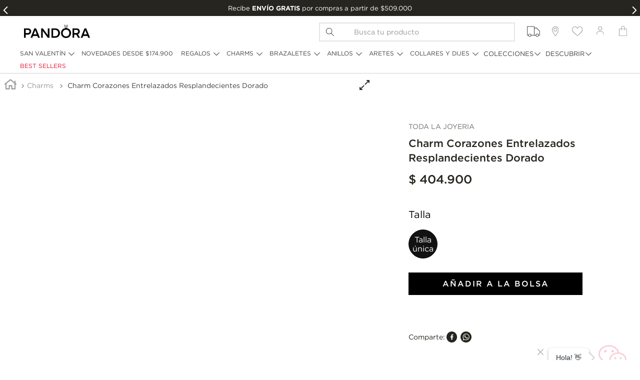

--- FILE ---
content_type: text/html; charset=utf-8
request_url: https://www.google.com/recaptcha/enterprise/anchor?ar=1&k=6LdV7CIpAAAAAPUrHXWlFArQ5hSiNQJk6Ja-vcYM&co=aHR0cHM6Ly93d3cucGFuZG9yYW9maWNpYWwuY29tLmNvOjQ0Mw..&hl=es-419&v=N67nZn4AqZkNcbeMu4prBgzg&size=invisible&anchor-ms=20000&execute-ms=30000&cb=448w8zjpxwmd
body_size: 48806
content:
<!DOCTYPE HTML><html dir="ltr" lang="es-419"><head><meta http-equiv="Content-Type" content="text/html; charset=UTF-8">
<meta http-equiv="X-UA-Compatible" content="IE=edge">
<title>reCAPTCHA</title>
<style type="text/css">
/* cyrillic-ext */
@font-face {
  font-family: 'Roboto';
  font-style: normal;
  font-weight: 400;
  font-stretch: 100%;
  src: url(//fonts.gstatic.com/s/roboto/v48/KFO7CnqEu92Fr1ME7kSn66aGLdTylUAMa3GUBHMdazTgWw.woff2) format('woff2');
  unicode-range: U+0460-052F, U+1C80-1C8A, U+20B4, U+2DE0-2DFF, U+A640-A69F, U+FE2E-FE2F;
}
/* cyrillic */
@font-face {
  font-family: 'Roboto';
  font-style: normal;
  font-weight: 400;
  font-stretch: 100%;
  src: url(//fonts.gstatic.com/s/roboto/v48/KFO7CnqEu92Fr1ME7kSn66aGLdTylUAMa3iUBHMdazTgWw.woff2) format('woff2');
  unicode-range: U+0301, U+0400-045F, U+0490-0491, U+04B0-04B1, U+2116;
}
/* greek-ext */
@font-face {
  font-family: 'Roboto';
  font-style: normal;
  font-weight: 400;
  font-stretch: 100%;
  src: url(//fonts.gstatic.com/s/roboto/v48/KFO7CnqEu92Fr1ME7kSn66aGLdTylUAMa3CUBHMdazTgWw.woff2) format('woff2');
  unicode-range: U+1F00-1FFF;
}
/* greek */
@font-face {
  font-family: 'Roboto';
  font-style: normal;
  font-weight: 400;
  font-stretch: 100%;
  src: url(//fonts.gstatic.com/s/roboto/v48/KFO7CnqEu92Fr1ME7kSn66aGLdTylUAMa3-UBHMdazTgWw.woff2) format('woff2');
  unicode-range: U+0370-0377, U+037A-037F, U+0384-038A, U+038C, U+038E-03A1, U+03A3-03FF;
}
/* math */
@font-face {
  font-family: 'Roboto';
  font-style: normal;
  font-weight: 400;
  font-stretch: 100%;
  src: url(//fonts.gstatic.com/s/roboto/v48/KFO7CnqEu92Fr1ME7kSn66aGLdTylUAMawCUBHMdazTgWw.woff2) format('woff2');
  unicode-range: U+0302-0303, U+0305, U+0307-0308, U+0310, U+0312, U+0315, U+031A, U+0326-0327, U+032C, U+032F-0330, U+0332-0333, U+0338, U+033A, U+0346, U+034D, U+0391-03A1, U+03A3-03A9, U+03B1-03C9, U+03D1, U+03D5-03D6, U+03F0-03F1, U+03F4-03F5, U+2016-2017, U+2034-2038, U+203C, U+2040, U+2043, U+2047, U+2050, U+2057, U+205F, U+2070-2071, U+2074-208E, U+2090-209C, U+20D0-20DC, U+20E1, U+20E5-20EF, U+2100-2112, U+2114-2115, U+2117-2121, U+2123-214F, U+2190, U+2192, U+2194-21AE, U+21B0-21E5, U+21F1-21F2, U+21F4-2211, U+2213-2214, U+2216-22FF, U+2308-230B, U+2310, U+2319, U+231C-2321, U+2336-237A, U+237C, U+2395, U+239B-23B7, U+23D0, U+23DC-23E1, U+2474-2475, U+25AF, U+25B3, U+25B7, U+25BD, U+25C1, U+25CA, U+25CC, U+25FB, U+266D-266F, U+27C0-27FF, U+2900-2AFF, U+2B0E-2B11, U+2B30-2B4C, U+2BFE, U+3030, U+FF5B, U+FF5D, U+1D400-1D7FF, U+1EE00-1EEFF;
}
/* symbols */
@font-face {
  font-family: 'Roboto';
  font-style: normal;
  font-weight: 400;
  font-stretch: 100%;
  src: url(//fonts.gstatic.com/s/roboto/v48/KFO7CnqEu92Fr1ME7kSn66aGLdTylUAMaxKUBHMdazTgWw.woff2) format('woff2');
  unicode-range: U+0001-000C, U+000E-001F, U+007F-009F, U+20DD-20E0, U+20E2-20E4, U+2150-218F, U+2190, U+2192, U+2194-2199, U+21AF, U+21E6-21F0, U+21F3, U+2218-2219, U+2299, U+22C4-22C6, U+2300-243F, U+2440-244A, U+2460-24FF, U+25A0-27BF, U+2800-28FF, U+2921-2922, U+2981, U+29BF, U+29EB, U+2B00-2BFF, U+4DC0-4DFF, U+FFF9-FFFB, U+10140-1018E, U+10190-1019C, U+101A0, U+101D0-101FD, U+102E0-102FB, U+10E60-10E7E, U+1D2C0-1D2D3, U+1D2E0-1D37F, U+1F000-1F0FF, U+1F100-1F1AD, U+1F1E6-1F1FF, U+1F30D-1F30F, U+1F315, U+1F31C, U+1F31E, U+1F320-1F32C, U+1F336, U+1F378, U+1F37D, U+1F382, U+1F393-1F39F, U+1F3A7-1F3A8, U+1F3AC-1F3AF, U+1F3C2, U+1F3C4-1F3C6, U+1F3CA-1F3CE, U+1F3D4-1F3E0, U+1F3ED, U+1F3F1-1F3F3, U+1F3F5-1F3F7, U+1F408, U+1F415, U+1F41F, U+1F426, U+1F43F, U+1F441-1F442, U+1F444, U+1F446-1F449, U+1F44C-1F44E, U+1F453, U+1F46A, U+1F47D, U+1F4A3, U+1F4B0, U+1F4B3, U+1F4B9, U+1F4BB, U+1F4BF, U+1F4C8-1F4CB, U+1F4D6, U+1F4DA, U+1F4DF, U+1F4E3-1F4E6, U+1F4EA-1F4ED, U+1F4F7, U+1F4F9-1F4FB, U+1F4FD-1F4FE, U+1F503, U+1F507-1F50B, U+1F50D, U+1F512-1F513, U+1F53E-1F54A, U+1F54F-1F5FA, U+1F610, U+1F650-1F67F, U+1F687, U+1F68D, U+1F691, U+1F694, U+1F698, U+1F6AD, U+1F6B2, U+1F6B9-1F6BA, U+1F6BC, U+1F6C6-1F6CF, U+1F6D3-1F6D7, U+1F6E0-1F6EA, U+1F6F0-1F6F3, U+1F6F7-1F6FC, U+1F700-1F7FF, U+1F800-1F80B, U+1F810-1F847, U+1F850-1F859, U+1F860-1F887, U+1F890-1F8AD, U+1F8B0-1F8BB, U+1F8C0-1F8C1, U+1F900-1F90B, U+1F93B, U+1F946, U+1F984, U+1F996, U+1F9E9, U+1FA00-1FA6F, U+1FA70-1FA7C, U+1FA80-1FA89, U+1FA8F-1FAC6, U+1FACE-1FADC, U+1FADF-1FAE9, U+1FAF0-1FAF8, U+1FB00-1FBFF;
}
/* vietnamese */
@font-face {
  font-family: 'Roboto';
  font-style: normal;
  font-weight: 400;
  font-stretch: 100%;
  src: url(//fonts.gstatic.com/s/roboto/v48/KFO7CnqEu92Fr1ME7kSn66aGLdTylUAMa3OUBHMdazTgWw.woff2) format('woff2');
  unicode-range: U+0102-0103, U+0110-0111, U+0128-0129, U+0168-0169, U+01A0-01A1, U+01AF-01B0, U+0300-0301, U+0303-0304, U+0308-0309, U+0323, U+0329, U+1EA0-1EF9, U+20AB;
}
/* latin-ext */
@font-face {
  font-family: 'Roboto';
  font-style: normal;
  font-weight: 400;
  font-stretch: 100%;
  src: url(//fonts.gstatic.com/s/roboto/v48/KFO7CnqEu92Fr1ME7kSn66aGLdTylUAMa3KUBHMdazTgWw.woff2) format('woff2');
  unicode-range: U+0100-02BA, U+02BD-02C5, U+02C7-02CC, U+02CE-02D7, U+02DD-02FF, U+0304, U+0308, U+0329, U+1D00-1DBF, U+1E00-1E9F, U+1EF2-1EFF, U+2020, U+20A0-20AB, U+20AD-20C0, U+2113, U+2C60-2C7F, U+A720-A7FF;
}
/* latin */
@font-face {
  font-family: 'Roboto';
  font-style: normal;
  font-weight: 400;
  font-stretch: 100%;
  src: url(//fonts.gstatic.com/s/roboto/v48/KFO7CnqEu92Fr1ME7kSn66aGLdTylUAMa3yUBHMdazQ.woff2) format('woff2');
  unicode-range: U+0000-00FF, U+0131, U+0152-0153, U+02BB-02BC, U+02C6, U+02DA, U+02DC, U+0304, U+0308, U+0329, U+2000-206F, U+20AC, U+2122, U+2191, U+2193, U+2212, U+2215, U+FEFF, U+FFFD;
}
/* cyrillic-ext */
@font-face {
  font-family: 'Roboto';
  font-style: normal;
  font-weight: 500;
  font-stretch: 100%;
  src: url(//fonts.gstatic.com/s/roboto/v48/KFO7CnqEu92Fr1ME7kSn66aGLdTylUAMa3GUBHMdazTgWw.woff2) format('woff2');
  unicode-range: U+0460-052F, U+1C80-1C8A, U+20B4, U+2DE0-2DFF, U+A640-A69F, U+FE2E-FE2F;
}
/* cyrillic */
@font-face {
  font-family: 'Roboto';
  font-style: normal;
  font-weight: 500;
  font-stretch: 100%;
  src: url(//fonts.gstatic.com/s/roboto/v48/KFO7CnqEu92Fr1ME7kSn66aGLdTylUAMa3iUBHMdazTgWw.woff2) format('woff2');
  unicode-range: U+0301, U+0400-045F, U+0490-0491, U+04B0-04B1, U+2116;
}
/* greek-ext */
@font-face {
  font-family: 'Roboto';
  font-style: normal;
  font-weight: 500;
  font-stretch: 100%;
  src: url(//fonts.gstatic.com/s/roboto/v48/KFO7CnqEu92Fr1ME7kSn66aGLdTylUAMa3CUBHMdazTgWw.woff2) format('woff2');
  unicode-range: U+1F00-1FFF;
}
/* greek */
@font-face {
  font-family: 'Roboto';
  font-style: normal;
  font-weight: 500;
  font-stretch: 100%;
  src: url(//fonts.gstatic.com/s/roboto/v48/KFO7CnqEu92Fr1ME7kSn66aGLdTylUAMa3-UBHMdazTgWw.woff2) format('woff2');
  unicode-range: U+0370-0377, U+037A-037F, U+0384-038A, U+038C, U+038E-03A1, U+03A3-03FF;
}
/* math */
@font-face {
  font-family: 'Roboto';
  font-style: normal;
  font-weight: 500;
  font-stretch: 100%;
  src: url(//fonts.gstatic.com/s/roboto/v48/KFO7CnqEu92Fr1ME7kSn66aGLdTylUAMawCUBHMdazTgWw.woff2) format('woff2');
  unicode-range: U+0302-0303, U+0305, U+0307-0308, U+0310, U+0312, U+0315, U+031A, U+0326-0327, U+032C, U+032F-0330, U+0332-0333, U+0338, U+033A, U+0346, U+034D, U+0391-03A1, U+03A3-03A9, U+03B1-03C9, U+03D1, U+03D5-03D6, U+03F0-03F1, U+03F4-03F5, U+2016-2017, U+2034-2038, U+203C, U+2040, U+2043, U+2047, U+2050, U+2057, U+205F, U+2070-2071, U+2074-208E, U+2090-209C, U+20D0-20DC, U+20E1, U+20E5-20EF, U+2100-2112, U+2114-2115, U+2117-2121, U+2123-214F, U+2190, U+2192, U+2194-21AE, U+21B0-21E5, U+21F1-21F2, U+21F4-2211, U+2213-2214, U+2216-22FF, U+2308-230B, U+2310, U+2319, U+231C-2321, U+2336-237A, U+237C, U+2395, U+239B-23B7, U+23D0, U+23DC-23E1, U+2474-2475, U+25AF, U+25B3, U+25B7, U+25BD, U+25C1, U+25CA, U+25CC, U+25FB, U+266D-266F, U+27C0-27FF, U+2900-2AFF, U+2B0E-2B11, U+2B30-2B4C, U+2BFE, U+3030, U+FF5B, U+FF5D, U+1D400-1D7FF, U+1EE00-1EEFF;
}
/* symbols */
@font-face {
  font-family: 'Roboto';
  font-style: normal;
  font-weight: 500;
  font-stretch: 100%;
  src: url(//fonts.gstatic.com/s/roboto/v48/KFO7CnqEu92Fr1ME7kSn66aGLdTylUAMaxKUBHMdazTgWw.woff2) format('woff2');
  unicode-range: U+0001-000C, U+000E-001F, U+007F-009F, U+20DD-20E0, U+20E2-20E4, U+2150-218F, U+2190, U+2192, U+2194-2199, U+21AF, U+21E6-21F0, U+21F3, U+2218-2219, U+2299, U+22C4-22C6, U+2300-243F, U+2440-244A, U+2460-24FF, U+25A0-27BF, U+2800-28FF, U+2921-2922, U+2981, U+29BF, U+29EB, U+2B00-2BFF, U+4DC0-4DFF, U+FFF9-FFFB, U+10140-1018E, U+10190-1019C, U+101A0, U+101D0-101FD, U+102E0-102FB, U+10E60-10E7E, U+1D2C0-1D2D3, U+1D2E0-1D37F, U+1F000-1F0FF, U+1F100-1F1AD, U+1F1E6-1F1FF, U+1F30D-1F30F, U+1F315, U+1F31C, U+1F31E, U+1F320-1F32C, U+1F336, U+1F378, U+1F37D, U+1F382, U+1F393-1F39F, U+1F3A7-1F3A8, U+1F3AC-1F3AF, U+1F3C2, U+1F3C4-1F3C6, U+1F3CA-1F3CE, U+1F3D4-1F3E0, U+1F3ED, U+1F3F1-1F3F3, U+1F3F5-1F3F7, U+1F408, U+1F415, U+1F41F, U+1F426, U+1F43F, U+1F441-1F442, U+1F444, U+1F446-1F449, U+1F44C-1F44E, U+1F453, U+1F46A, U+1F47D, U+1F4A3, U+1F4B0, U+1F4B3, U+1F4B9, U+1F4BB, U+1F4BF, U+1F4C8-1F4CB, U+1F4D6, U+1F4DA, U+1F4DF, U+1F4E3-1F4E6, U+1F4EA-1F4ED, U+1F4F7, U+1F4F9-1F4FB, U+1F4FD-1F4FE, U+1F503, U+1F507-1F50B, U+1F50D, U+1F512-1F513, U+1F53E-1F54A, U+1F54F-1F5FA, U+1F610, U+1F650-1F67F, U+1F687, U+1F68D, U+1F691, U+1F694, U+1F698, U+1F6AD, U+1F6B2, U+1F6B9-1F6BA, U+1F6BC, U+1F6C6-1F6CF, U+1F6D3-1F6D7, U+1F6E0-1F6EA, U+1F6F0-1F6F3, U+1F6F7-1F6FC, U+1F700-1F7FF, U+1F800-1F80B, U+1F810-1F847, U+1F850-1F859, U+1F860-1F887, U+1F890-1F8AD, U+1F8B0-1F8BB, U+1F8C0-1F8C1, U+1F900-1F90B, U+1F93B, U+1F946, U+1F984, U+1F996, U+1F9E9, U+1FA00-1FA6F, U+1FA70-1FA7C, U+1FA80-1FA89, U+1FA8F-1FAC6, U+1FACE-1FADC, U+1FADF-1FAE9, U+1FAF0-1FAF8, U+1FB00-1FBFF;
}
/* vietnamese */
@font-face {
  font-family: 'Roboto';
  font-style: normal;
  font-weight: 500;
  font-stretch: 100%;
  src: url(//fonts.gstatic.com/s/roboto/v48/KFO7CnqEu92Fr1ME7kSn66aGLdTylUAMa3OUBHMdazTgWw.woff2) format('woff2');
  unicode-range: U+0102-0103, U+0110-0111, U+0128-0129, U+0168-0169, U+01A0-01A1, U+01AF-01B0, U+0300-0301, U+0303-0304, U+0308-0309, U+0323, U+0329, U+1EA0-1EF9, U+20AB;
}
/* latin-ext */
@font-face {
  font-family: 'Roboto';
  font-style: normal;
  font-weight: 500;
  font-stretch: 100%;
  src: url(//fonts.gstatic.com/s/roboto/v48/KFO7CnqEu92Fr1ME7kSn66aGLdTylUAMa3KUBHMdazTgWw.woff2) format('woff2');
  unicode-range: U+0100-02BA, U+02BD-02C5, U+02C7-02CC, U+02CE-02D7, U+02DD-02FF, U+0304, U+0308, U+0329, U+1D00-1DBF, U+1E00-1E9F, U+1EF2-1EFF, U+2020, U+20A0-20AB, U+20AD-20C0, U+2113, U+2C60-2C7F, U+A720-A7FF;
}
/* latin */
@font-face {
  font-family: 'Roboto';
  font-style: normal;
  font-weight: 500;
  font-stretch: 100%;
  src: url(//fonts.gstatic.com/s/roboto/v48/KFO7CnqEu92Fr1ME7kSn66aGLdTylUAMa3yUBHMdazQ.woff2) format('woff2');
  unicode-range: U+0000-00FF, U+0131, U+0152-0153, U+02BB-02BC, U+02C6, U+02DA, U+02DC, U+0304, U+0308, U+0329, U+2000-206F, U+20AC, U+2122, U+2191, U+2193, U+2212, U+2215, U+FEFF, U+FFFD;
}
/* cyrillic-ext */
@font-face {
  font-family: 'Roboto';
  font-style: normal;
  font-weight: 900;
  font-stretch: 100%;
  src: url(//fonts.gstatic.com/s/roboto/v48/KFO7CnqEu92Fr1ME7kSn66aGLdTylUAMa3GUBHMdazTgWw.woff2) format('woff2');
  unicode-range: U+0460-052F, U+1C80-1C8A, U+20B4, U+2DE0-2DFF, U+A640-A69F, U+FE2E-FE2F;
}
/* cyrillic */
@font-face {
  font-family: 'Roboto';
  font-style: normal;
  font-weight: 900;
  font-stretch: 100%;
  src: url(//fonts.gstatic.com/s/roboto/v48/KFO7CnqEu92Fr1ME7kSn66aGLdTylUAMa3iUBHMdazTgWw.woff2) format('woff2');
  unicode-range: U+0301, U+0400-045F, U+0490-0491, U+04B0-04B1, U+2116;
}
/* greek-ext */
@font-face {
  font-family: 'Roboto';
  font-style: normal;
  font-weight: 900;
  font-stretch: 100%;
  src: url(//fonts.gstatic.com/s/roboto/v48/KFO7CnqEu92Fr1ME7kSn66aGLdTylUAMa3CUBHMdazTgWw.woff2) format('woff2');
  unicode-range: U+1F00-1FFF;
}
/* greek */
@font-face {
  font-family: 'Roboto';
  font-style: normal;
  font-weight: 900;
  font-stretch: 100%;
  src: url(//fonts.gstatic.com/s/roboto/v48/KFO7CnqEu92Fr1ME7kSn66aGLdTylUAMa3-UBHMdazTgWw.woff2) format('woff2');
  unicode-range: U+0370-0377, U+037A-037F, U+0384-038A, U+038C, U+038E-03A1, U+03A3-03FF;
}
/* math */
@font-face {
  font-family: 'Roboto';
  font-style: normal;
  font-weight: 900;
  font-stretch: 100%;
  src: url(//fonts.gstatic.com/s/roboto/v48/KFO7CnqEu92Fr1ME7kSn66aGLdTylUAMawCUBHMdazTgWw.woff2) format('woff2');
  unicode-range: U+0302-0303, U+0305, U+0307-0308, U+0310, U+0312, U+0315, U+031A, U+0326-0327, U+032C, U+032F-0330, U+0332-0333, U+0338, U+033A, U+0346, U+034D, U+0391-03A1, U+03A3-03A9, U+03B1-03C9, U+03D1, U+03D5-03D6, U+03F0-03F1, U+03F4-03F5, U+2016-2017, U+2034-2038, U+203C, U+2040, U+2043, U+2047, U+2050, U+2057, U+205F, U+2070-2071, U+2074-208E, U+2090-209C, U+20D0-20DC, U+20E1, U+20E5-20EF, U+2100-2112, U+2114-2115, U+2117-2121, U+2123-214F, U+2190, U+2192, U+2194-21AE, U+21B0-21E5, U+21F1-21F2, U+21F4-2211, U+2213-2214, U+2216-22FF, U+2308-230B, U+2310, U+2319, U+231C-2321, U+2336-237A, U+237C, U+2395, U+239B-23B7, U+23D0, U+23DC-23E1, U+2474-2475, U+25AF, U+25B3, U+25B7, U+25BD, U+25C1, U+25CA, U+25CC, U+25FB, U+266D-266F, U+27C0-27FF, U+2900-2AFF, U+2B0E-2B11, U+2B30-2B4C, U+2BFE, U+3030, U+FF5B, U+FF5D, U+1D400-1D7FF, U+1EE00-1EEFF;
}
/* symbols */
@font-face {
  font-family: 'Roboto';
  font-style: normal;
  font-weight: 900;
  font-stretch: 100%;
  src: url(//fonts.gstatic.com/s/roboto/v48/KFO7CnqEu92Fr1ME7kSn66aGLdTylUAMaxKUBHMdazTgWw.woff2) format('woff2');
  unicode-range: U+0001-000C, U+000E-001F, U+007F-009F, U+20DD-20E0, U+20E2-20E4, U+2150-218F, U+2190, U+2192, U+2194-2199, U+21AF, U+21E6-21F0, U+21F3, U+2218-2219, U+2299, U+22C4-22C6, U+2300-243F, U+2440-244A, U+2460-24FF, U+25A0-27BF, U+2800-28FF, U+2921-2922, U+2981, U+29BF, U+29EB, U+2B00-2BFF, U+4DC0-4DFF, U+FFF9-FFFB, U+10140-1018E, U+10190-1019C, U+101A0, U+101D0-101FD, U+102E0-102FB, U+10E60-10E7E, U+1D2C0-1D2D3, U+1D2E0-1D37F, U+1F000-1F0FF, U+1F100-1F1AD, U+1F1E6-1F1FF, U+1F30D-1F30F, U+1F315, U+1F31C, U+1F31E, U+1F320-1F32C, U+1F336, U+1F378, U+1F37D, U+1F382, U+1F393-1F39F, U+1F3A7-1F3A8, U+1F3AC-1F3AF, U+1F3C2, U+1F3C4-1F3C6, U+1F3CA-1F3CE, U+1F3D4-1F3E0, U+1F3ED, U+1F3F1-1F3F3, U+1F3F5-1F3F7, U+1F408, U+1F415, U+1F41F, U+1F426, U+1F43F, U+1F441-1F442, U+1F444, U+1F446-1F449, U+1F44C-1F44E, U+1F453, U+1F46A, U+1F47D, U+1F4A3, U+1F4B0, U+1F4B3, U+1F4B9, U+1F4BB, U+1F4BF, U+1F4C8-1F4CB, U+1F4D6, U+1F4DA, U+1F4DF, U+1F4E3-1F4E6, U+1F4EA-1F4ED, U+1F4F7, U+1F4F9-1F4FB, U+1F4FD-1F4FE, U+1F503, U+1F507-1F50B, U+1F50D, U+1F512-1F513, U+1F53E-1F54A, U+1F54F-1F5FA, U+1F610, U+1F650-1F67F, U+1F687, U+1F68D, U+1F691, U+1F694, U+1F698, U+1F6AD, U+1F6B2, U+1F6B9-1F6BA, U+1F6BC, U+1F6C6-1F6CF, U+1F6D3-1F6D7, U+1F6E0-1F6EA, U+1F6F0-1F6F3, U+1F6F7-1F6FC, U+1F700-1F7FF, U+1F800-1F80B, U+1F810-1F847, U+1F850-1F859, U+1F860-1F887, U+1F890-1F8AD, U+1F8B0-1F8BB, U+1F8C0-1F8C1, U+1F900-1F90B, U+1F93B, U+1F946, U+1F984, U+1F996, U+1F9E9, U+1FA00-1FA6F, U+1FA70-1FA7C, U+1FA80-1FA89, U+1FA8F-1FAC6, U+1FACE-1FADC, U+1FADF-1FAE9, U+1FAF0-1FAF8, U+1FB00-1FBFF;
}
/* vietnamese */
@font-face {
  font-family: 'Roboto';
  font-style: normal;
  font-weight: 900;
  font-stretch: 100%;
  src: url(//fonts.gstatic.com/s/roboto/v48/KFO7CnqEu92Fr1ME7kSn66aGLdTylUAMa3OUBHMdazTgWw.woff2) format('woff2');
  unicode-range: U+0102-0103, U+0110-0111, U+0128-0129, U+0168-0169, U+01A0-01A1, U+01AF-01B0, U+0300-0301, U+0303-0304, U+0308-0309, U+0323, U+0329, U+1EA0-1EF9, U+20AB;
}
/* latin-ext */
@font-face {
  font-family: 'Roboto';
  font-style: normal;
  font-weight: 900;
  font-stretch: 100%;
  src: url(//fonts.gstatic.com/s/roboto/v48/KFO7CnqEu92Fr1ME7kSn66aGLdTylUAMa3KUBHMdazTgWw.woff2) format('woff2');
  unicode-range: U+0100-02BA, U+02BD-02C5, U+02C7-02CC, U+02CE-02D7, U+02DD-02FF, U+0304, U+0308, U+0329, U+1D00-1DBF, U+1E00-1E9F, U+1EF2-1EFF, U+2020, U+20A0-20AB, U+20AD-20C0, U+2113, U+2C60-2C7F, U+A720-A7FF;
}
/* latin */
@font-face {
  font-family: 'Roboto';
  font-style: normal;
  font-weight: 900;
  font-stretch: 100%;
  src: url(//fonts.gstatic.com/s/roboto/v48/KFO7CnqEu92Fr1ME7kSn66aGLdTylUAMa3yUBHMdazQ.woff2) format('woff2');
  unicode-range: U+0000-00FF, U+0131, U+0152-0153, U+02BB-02BC, U+02C6, U+02DA, U+02DC, U+0304, U+0308, U+0329, U+2000-206F, U+20AC, U+2122, U+2191, U+2193, U+2212, U+2215, U+FEFF, U+FFFD;
}

</style>
<link rel="stylesheet" type="text/css" href="https://www.gstatic.com/recaptcha/releases/N67nZn4AqZkNcbeMu4prBgzg/styles__ltr.css">
<script nonce="rpGsG8Db2d2fJFe9vOHgMg" type="text/javascript">window['__recaptcha_api'] = 'https://www.google.com/recaptcha/enterprise/';</script>
<script type="text/javascript" src="https://www.gstatic.com/recaptcha/releases/N67nZn4AqZkNcbeMu4prBgzg/recaptcha__es_419.js" nonce="rpGsG8Db2d2fJFe9vOHgMg">
      
    </script></head>
<body><div id="rc-anchor-alert" class="rc-anchor-alert"></div>
<input type="hidden" id="recaptcha-token" value="[base64]">
<script type="text/javascript" nonce="rpGsG8Db2d2fJFe9vOHgMg">
      recaptcha.anchor.Main.init("[\x22ainput\x22,[\x22bgdata\x22,\x22\x22,\[base64]/[base64]/MjU1Ong/[base64]/[base64]/[base64]/[base64]/[base64]/[base64]/[base64]/[base64]/[base64]/[base64]/[base64]/[base64]/[base64]/[base64]/[base64]\\u003d\x22,\[base64]\\u003d\x22,\[base64]/Ch8KKwq0cd8OMKsKbwrkJNMKbfMOcwq3DuT0GwoEQcynDg8KAVsOXDMOtwpJJw6HCp8O3BQZORcKIM8OLQ8KOMgBCMMKFw6bCjAHDlMOswpZ9D8KxA04qZMOtwqjCgsOmQ8OWw4URMMONw5IMQE/DlULDqcO/woxhSMKWw7c7HTpBwqocN8OAFcOTw7oPbcK9GSoBwqnCs8KYwrRQw7bDn8K6I03Co2DCkXkNK8K5w6czwqXCkWkgRlQLK2odwrkYKGF4P8OxGX0CHE7CoMKtIcK/[base64]/DoxNOYsORw57CisO+PMO2w4Rhw67DjxkKNXYODcOaMmbCp8Oqw7E/J8OwwqkiFHYww57DocOkwqjDscKYHsKVw7o3X8K1wrLDnBjChsKqDcKQw4gXw7nDhgQlcRbCq8KxCEZPD8OQDDBmAB7DhS3DtcORw5HDuxQcNT0pOQfCkMOdTsKfdCo7wpw0NMOJw5V+FMOqJMO+woZMJGllwojDpMOCWj/DvsKyw414w4HDucKrw6zDnXzDpsOhwpBoLMKyYHbCrcOqw43DnQJxOMOJw4R3wqLDiQUdw5/DtcK3w4TDjcKTw50Ww43CisOawo9mOgdEM1sgYTDClyVHJHsacRUOwqA9w7huasOHw6MPJDDDg8OOAcKwwowbw50Bw5nCs8KpaxBdMETDr0oGwo7DmRIdw5PDkcOrUMK+FSDDqMOaQk/Dr2YMb1zDhsKnw5wvaMOIwq8Jw61Wwpttw4zDmsKPZMOawrIvw74kT8ORPMKMw6vDmsK3AExUw4jCilE7bkNAZ8KuYAR1wqXDrGPCtRtvbcKMfMKxUDvCiUXDr8Ojw5PCjMOZw7A+LH/Cvgd2wr1kSB8EB8KWamJ+Fl3CsRl5SWhyUHBbYlYKPAfDqxItS8Kzw65pw5DCp8O/P8OGw6QTw4VGb3bCqcOlwodMPA/[base64]/[base64]/X8KnMV0ZwqxWw6o/w77CmlYLRFDCq0w8YnpPw6NHKh51w5ZbQg3DtsKuEAEaDEw1w7rCnB9LWcKzw6UVwobCpcOyCFY3w4/DjAl0w7ogAF/[base64]/[base64]/[base64]/wrhnFXbCncKxw5VQw5jCp1cpBRo1wqoyUMKOBH3Cq8OwwqYYccKQNsKSw7kgw616wolOw5DChsKrTSXCqDbChcOMSMKfw68Pw6DCssOxw5XDkFXCkEzDoWAraMKhw6kZwoAJwpBaZsOEA8O+w4/DjsO3byfClkfCisOCw6HCsGDCtMK0wp5TwpB/w7w3w4FkW8OncUHCpMOiY0B3K8Ohw6ZDP2Q/w4VwwqPDrmlbcsOTwqoHw7RzOcKTbcKJwp3DvMKhZmXCmxTCnFrDu8ODLcKwwpQ4GCHCsjbCicO5wrvCkMKvw4jCsVjCrsOhwp/[base64]/DmMOnw4fDt8O7w4dRwojDiyXDmlAZwoDDhizCpMOmJR1cCxXCowHCrHZRNE0fwp/CusKJw7zCqcKPAMOkXzIyw5wkw5Rsw7HCrsObw41lP8OFQW0aHsO7w5QRw75/UB5qw5MhVsOJw7Akwr7CpMKCwrczw4LDjsOIeMOSBMKdacKFworDpcO4wr03aTUPW0wdVsK0w4HDvMOqwqTClsO1wpFuwpINK0I/aCnCihZqw6UJMcOywoPCpXTDnMKWeBfCksK1wpPDjsKLKcO/w53DqMOJw5HCrFHClUAewpzCjMO0w6Q7w60Yw4TCtcKaw5gRUcKCNsKqGsOiw6HDpFU8aHggw5LCpDYOwpzCk8OZw5o/[base64]/[base64]/B8O7wonCpnU9ZsKvIMOEwrxWRsOUDgQFcQnCpSQxwrTDjcKgw4ZiwqVbGEtgChXDglfDpMKVw58gfkRlwrLCtBfCswRzaAsHaMOqwpNKPSh0HsOiw7bDgsODXcO4w75lFW0sJ8OIw5MuNsK/wqvDjsO3IMOJFylywoLDkmzDhMOHLSXCi8O5dXw3w5XDl3rDpXbDrXM0wqBswoQPwrVlwr/CogPCvSjDlzh9w7wYw4gSw5TDjMKzwpPCgcK6OHLDo8OqQw5cw6Z5wpdNwrR6w5MpH3Vgw6/DgsO5w6LCncK9w4Ntb05PwoBGdWzCv8O8wo/CrsKDwqwlwog9KW1gEARYY2V3w44UwpfCnMKHwr7Crg3CkMKUw4TDm3Zvwo8xw4JWw7/DvhzDrcKyw7zCosOWw6rCjAMYT8KBSsK1woVUdcKbwrrDicORFsOOUsKHwrjCsyQsw71/[base64]/[base64]/CuMO2TBZ7w4ExNcKvw6oqwo1HchpOw57DkjPDowXDkcOwMMOyAW7DtTdCZsOdw4fDqMO3w7TDmSZoOSDDlmDCisODwo/[base64]/Cu8KMwr3DiMOTwpPCm3RzLy3CjMOTZsK2KlY3w51XwpfCocK8w6TDpzPCuMKdwq/DlSscLwktFVDCmWPDrMOWwodAwrcdKcKxwpTDhMOVw6suw5Nnw6wiwr9CwrxuIcO+JsKFUMOYQ8KzwoQ9DsONCsOTwqHDpATCqcO8K17CrsOGw5lKwphkUBRhCC/Cm2MSwqXDusOEQRlywrrCsDbDmBo/[base64]/CpB7CnCZUw70jccKhwrnDpy1GwrhJGn7DrAHCoMKhExJEw74STMKSwoIxacKpw48RH1TCsVHCvTN9wqjDhcK9w6k5w6p8KQLDqcKHw5/Dtj0tworCk3zDnMOvPHEGw5xqDsOBw6FsAcOTUcKwVMKLwq7CosKBwplXI8Kow5s6E1/Ctz4UflvDnABsYcOFQ8O0Y3Bow49/wpvCs8OERcKvwo/DlcOKAsKyU8Oqd8OmwoTCkkDCvxA9dEwkw4rCisOsdsKfw5jClsKLBVADF2xLNMKaTljDgMODdGPCnWwUdsKaw7LDiMOEw6ULVcKpCcOYwqUhw6obTyTCp8Okw7LCvsK2bRICw6skw7jCs8KUcMKCAMOlK8KnPcKRaVYKwqB3dXg/[base64]/w64pSsOtw6LCkMOqwq8FEg7CrsODw6zDv8K3B8KoJA99K1Agwq9aw7ovw6dkwpfCmwDCh8Ksw7Auwr5MA8OVaADCsCxwwo3CjMO6w4/DkSDCgX4ncMKyI8KBJcO4S8KcD1bCmA4DPxYGdWDCjEtWworDj8OPQsKhw7IRZcOZdcK4DMKfVlVsWyIbFS/Cql4+wrxRw4fDjlwwV8KAw5LDp8OlR8Kvw7RtGFRNGcK7wojClj7DqijChsOKQFBCwqwdw4VLf8KrKQPCosO4wq3Dgi/Clhlyw7PDiBrDuA7CtwpqwozDscOnwq8rw7cFQsKTN3zCrcKLEMO2wovDrhYBworDmcKRFWhCWcOqZkcdU8ObemrDn8OPwoHDsmtGaxUOw6fCpcOEw4pNwrDDgVDCjxVhw7LCkwZNwrcRdTgoZh/CjMKow7PCpMK7w7ktPnLCtHULwptlAsKpacKhwp7CsgkWIxjChj3DljMNwrpuw5nCqHhdNkoCLsKaw7wfw4hww7NLw5/DlwjDuhDCt8KVwqPDryQgaMKKwrDDkBU6f8Omw4PDjsKyw4jDrnnClU9DSsOLFMKzIcKLw77CjMKnDxQrwp/[base64]/w7M/HcKfW8OXw6jDgArCqnxPflrDp2HDosKZJcKRPh87w6gGeyPCsX1lwqESw6/[base64]/CmmjDrF9XVMKBwrodwoI1D3TDkcOMdk7DnlRTTsKDP2LDimTCtT/[base64]/DisKawqjDqMKXwoQsw5FEMcKewrLCh8OAw47DukHDpMOfA1woRGPChcK+wrcYFGclwo3Cqm1Oa8KWw6ARRsO0YkrCuD/CljrDsUENAiPDocOvw6JhM8OhGiPCm8K8H1kNwo/DtMKgwpHDmG3Dq01Sw6cKSMKmIMOIFWQJwqfCtl7Dn8OTCz/DmykWw7bDp8O/wqVQFMOHdFzCjsK3R27CkGZkRsO7H8KTwpTDksKGY8KBKcOvJlJPwpfDiMK6wp7Dm8KABGLDisK8w4kjfMKEwqXDoMK0w6ALDCnCusOJKSAiRFTCgsOBw43CrcK3cxIkU8OLGcO7wqAPwoVAR3HDtMOrwpYJworDiHrDij7Cr8KpEcOtZzMcXcOWw5taw6/[base64]/w7DDjU3DlsKpB3w1wopLw4Ivd8OKwrN7c1/CgSt5w7YbTcOMdWzCjmPCqzfDknhYEcOtE8KsdsONCsOmd8OSw4EXenNIYWHCvcOgR2nDpsK4w7nDrk3CusOnw6JNdQDDrGjChl9hwpQde8KIZsKuwr9+DBYfQsKSw6NwP8OudhPDmDzCvhU/KgA+asKfwqx/fcKAwqRHwqw3w7DCqElswo9QQULDv8OEWMOrKCvDlypNIWjDu3LCoMOsd8O1biUGZX3DocO5wq/DkyfCsRQawojCnQHCucK9w6jDu8OYNcOAw6jDqsKlCCZsJMKUw4TDtR4vw4/CvB7DtMKnAQPDoAxwClEUw7jDqF3CoMK6w4PDn2Qvw5I/[base64]/[base64]/DuBLCtMKBw53CukPClsKgKsO2W3w2C8KmPMObwrDDinzChMOhHcKmNWHCpMK7woPDtsK4Ag/CrMOvdsKIw6JRwqnDscOaw4XCocOaaTvCgVjCo8KRw7MDw5nCgcKvOytRDmlAw6nCo05GLwTDm0BXwo3CssK4wq4zVsOKw6NYw4lVwooeFgzChsKww61vVcKWwqUUbsKkwrhZwrjCgghMG8Kqw7rCkcOxw5IFwrnDjxvDuEEsMRQ3YkPDg8Kfw65YAXA/w5PDg8Krw53CoX/Cp8OBX2o3wovDnWUcFcKzwq/DnsOCdMO4WsOmwrzDpF1xRnbDrTbDvsOOwp7DtULCksOpAjTCkcKmw7p+WTPCtVDDrR/DlDvCuhcGw4TDv0ddRRcVEcKxYl45YSfCtsKqYGUubsOFDsK0wpsOw4B3esK9YG8YwqHCncKvESDCqMK2P8K1wrFVwqEBIyVnw5LDqQ7DpDQ3w7BBw4lgGMO1wqoXc3LCusOEexYKw7DDjsKpw6vDicOWwobDvH/DtDLCkAzDv3rCksOpBzHCv10KKsKJw5hMw5rCn2vDlcOWCCXCpl3DlsKvUsOdNcOYwovDilp9w6MSwrlDE8KIw4kIwqnCu1PCm8KsM2nDqzdsWMO4KlbDuhMGQUtoVcKTwo7DvcO+w7NScUDCmMKRECZow7NDCHTDnS3CkMK/[base64]/CjcObKsKpwqRVUsKrR0PDsVPCiEfDm0Nzw5daZQdNZQDDmAMgGcO1wp8fw6vCtcOEw6vCvFUeJcO0R8OjQVV/CMKww7E6wqzCpRxhwrJ3wqNgwoLCgTtvIUVuFsOQwr3DixDDpsK9wojDk3LCo1PDixgawrXDoGNCwrXDrWYiMMOURH0uGsOoB8KGN3/[base64]/VcKUw6bDkcK/[base64]/H1zCqcKwwo10EGYmw6M2FSzCjW3DsVcaw4zDsMKyOQfCrhwEc8OhYMORw7DDsiUKw4QNw63CkRx6IMOmwpfCncOzwq/[base64]/CmsKWwoVQdsKJJXN+w7/CjcOVw4nCmhvDoUdRw7fDmEgGwrxmw77Ch8OsGxXCn8OJw7JRwoTCmUU/XxjCumfDucKLw5fCoMKkPsKYw5FCP8KTw4fCocO8GRXDpXXCkUBLwrPDuz3CosKtLjRBO2/[base64]/CsWh/[base64]/Cg17Cj8KTwqPCqsKRwpTDlGbCm8K/w4/CncORMcOkdWAiJGxnaVPDoHZ6wrjCvVHDu8OPejVQRcKdQ1fDiEbDjjrDssObC8OaaBDDj8OpfRHCgcOEF8OOa0HCsm7DpB/DtSNNWsKCwoZyw47Co8Kxw6HColvCsExmIS95NGJwQsKrEgZOw6fDjsK5NXsjOMO+DzBmwq7CscOxw6Bsw67DvFLDpyTCh8KrFG3DhnIbE3R1Alhhw5MKwo/CpjjCu8K2woLCugs+wobCglgQw6zCvCk+PCzDpn/Ds8KNw4Qsw6jCnMOMw5XDh8OIw4ZXQgIXBcKTHVs2w5/CssOwKMOVCsO+GMK5w4PDtC4tAcOwaMO8wq96wpnDlRbDilHDocO/w67DmXQaH8OWCBp+PF/CrMOVwqVVw4zClcKwJmrCqxY+BMOXw798w5IxwrJsw5DDlMKwVHjDq8KOwo/CtnbCrMKpccOpwq5lwqbDp23CrsKeKsKeGVZGC8KHwqTDlld+T8KTTcOwwop6bMOPIigfMcONIcOdw63DkzlfAxsPw7LDpcKcUUDCisKkwq3DtAbCkybDgQbClBowwr/CmcK/w7XDixE/JG5pwpJSesKvw6cUw7fDnwzDjhHDhWBBWQLCvMOyw7nDr8OHCTXDuGTDhCfDiQzDjsKrXMK4V8Oow4x3VsKnw44hLsKowpY1NsOiw4BJIn9dfDnClMKgPwLDlyDDqGzDqwDDgFZLdsKPTDI/w7vCucKww6Nowpt4MMOaTm3CpyHCi8Kzw49sWn/Dv8OBwrNiVcOfwofDm8OhRcOjwrDCshYfwq/DjXRdI8O7wpbCgcONOMKbMcKOw5cOYcKmw41cesOkwrLDijjCvcK5KFjCuMKoXsO6EcOgw5/[base64]/CtMOJJijDmjNQwpDDuMKcw7QIw7bDrsKgTMOeQFDCumvCv8Osw5vDrmQQwqDDscOBwpXDriY7wo1+w6MpZ8KSFMKCwr/Cp05lw5YPwrfDk20Bw5rDncKXdwbCvMO0LcKZWBA2PwjDjA1bw6HDp8OcBcOEwr/Cl8OSDF0Bw5Naw6EdfsOiHMKfPSgIC8OsVV8awoIDSMOOwobCj044aMKLQsOnO8KBw74wwqo6wobDvMOdwoXCrREWGXPCscKTwpgww79qRS/DvDjCssOyIAvCvsOFwrXCi8KQw4vDglQmZW8Ww6tYwrXDlsKkw5Y6OMOCwqjDpjxpw4TCt0HDt3/DscKOw4w1wr4fPjcywqA0KsOVwrdxal3Cvz/CnkZAw7lPw5BtO2DDmSTCv8KjwppGcMO4wovCpsK6eiZbwppTRE1hw7MqIMORw7Ynwq5MwooFbMKwNMKCwrZBUB5HVyrCkjczNUPCrMODPsKTD8KUEMOYPX0Mw7MTay7Dr3PClcOTwp3DiMOEwqloPE/Dq8KgJk/DoQtGPkEPE8KvJcK5SMKaw6/CthXDuMObw7zDvUcVSSRIw73DgMKTM8OsPMK9w5lnwr/Cj8KScsKGwr8/woLCnBoFORV9w5jDo1krEcOEw70MwpnCn8OtaTZ8O8KvOC3DvGvDvMOLKsOZJl3CjcKJwrrDrj/ClcKxLDsPw7dTZTHCmT01wr5mOcK8wpJlTcOVUSLCsUp7wqk6w4bDrk5WwrhyCMOJCVfClS/CnXJPKm4JwqVzwrzCilQ+wqYSw754dwDChsOyLMOjwr/CkXIsSUVOHwHDvcOqwqnClMKqw4hPOsOPSm9rwrbDgw9ww6LDpMKrDA3DlsKfwqQlCnPCgRlTw7kIwprDglQpE8OBY0dYw78MF8KdwqwHwo1YRMOef8Krw6V4Aw/DgV3CssOXLsKGEsOSBMKxw5vDisKKwrghw5PDn2slw5PDgj/CmWlTw68/[base64]/DpnbCi8KuIEVywrQCw4/CqUHCl8O6w7cfwpFnBsOfwo7DusK0woLCjRx7wq/DhMOiIgA0wqXCnnlQZmApw4PCt2ozEmTCuRzCgCnCrcO6wrDDl0vCtmTDt8K4dX9owpfDg8KUwpXCgcOZEsK3wos3Ux/DoBo6w4LDjXAqScKzUMK5WiHCtMO8AMOXTMKKwoxkw7DCvVPCjsK8U8KyScO0wrkoDMO1w6p7wrrDrsOKb0McccOkw71/Q8KFVH7Dv8ObwphqbcOVw6nCuhDCji1iwqFuwod5bsOCXMKAIFvDi1o/K8Kuwo7CjMKHwrLDpcOZw6nDrwnDsTrCgMKSw6jDgsK/w5PDgi7ChMKhTcKkc0TDl8OSwo/[base64]/CpUJkYMKWHcOwwq3DpcOVL0JNfHrDkng0w5fCp2wWw5vDunrCumQMw4UXKh/[base64]/CtDgOw5APwrFPalPDqT8kw7TDhsOTP8K7w4JgGwlyHjnDqMOZPk/CtcOtMFNcwqbCj09Kw5fDpsOgTMOzw7XCrcOrTkl4MsOPwpoQUcKPRmEnJMOaw5XDkMOYw6PCjsO7KsKUwpd1BMKgwr3ChA/[base64]/CjcOZZMK6wod1fcOYw7/DuDMBAcKKwogHw5kiwofDl8KPwqBEFcKNWsKCwo7DtGHCtjPDllxQSDwENyLCgMOCWsO7WFQKH2bDsgFHCRs/w6sDbXTDi3cJMDjDtSd5woItwp12OsKVQ8O6wrvCvsO8X8OvwrAYKndAfMK/wqnCrcOfwqZjwpR8w4LDhMO0XsOowopfacKmw7tcw7vCnsOWwo4fDsKQdsO1V8OpwoF9w557wox+w5TCl3Ylw6XDvsObw6l2KMKIcXvCp8KLcjrCjEbDo8Oawp/Dswgow6nChsKFU8OwZMOSwoMAXXNVw5zDsMOXwrQxRUfDlsKNwrnCl0gew6HCrcOfRVHDvsO3CSnCucO7HxTCkXMzwpbCvCLDh0Fxw59PO8KjFR0kwoDCnMKOw6bDjsK4w5PDskhKOcKiw4HCl8KcaEF2w7/CtT1Rw6rChWlow6LCgcOBNGbCnnbCqMKIfBpXwpnDrsOIw6gTw4rCucOMwpstw6/[base64]/CuU5gU3cpw6JYKMOWchkrRhPDmMOhw4lfw6V6w67Cvh7DlGvCscKiwoTCt8OqwqsHJcKvT8OvbxRbJMK0w7zCuxVjH3bDjcKmd1/[base64]/w6LCgcORH8Kjw5DDtsO2wpcFZBzCksK1w7/Cg8OiKmrDncKEwoLDgsKscxbCpz4Jwq5dGsKPwqbDuyZ4wrgldsOGKHwSQmh+w5DDmkQPBsOIbcOAOEUWaE4RHsOHw6jCpsKff8KTJClLCn/CpgcvcTDCjsKbwp/Cj37DmkfDqMO8wrzCowTDhTzCpsKQScKwMMOdwrXCqcOEGsKMRsO8w5zCkQvCrVvCuXsVw5DDl8OADQhXworDrwNVw48Zw7Zwwo02E20fwogIw49PbyRUWRjDh2bDq8OkeAFHwo4pZwvCll45YsKlNcO0w5rCgyLCosKcwo3CncOhUsO5SifCugdkw6/DrFfDu8OGw6M2wojDk8KRFyjDlBYawqLDrghmUw/DhsKgwocew63CghlmAMKzw6Z1wovDkcO/w7zDvVwgw7HCgcKGwr1NwppUJ8Okw5HCs8O5D8OtMcOqw77CuMK4w69Cw6vCk8KYw4hDe8KxOMOwK8ODw5HCmk7ChMOzGyPDiXLCmXENwo7CuMOuDsO1wqkbwpkuZ0lLwpYICMKbw60UOm90wpguwqDDrkjCusK5L080w7LCqDJQB8Ogw7/Dl8OYw6vChHXCs8KvThgYwr/DrV8gYMOOwqNkwoXCkcOZw49Gw6lFwrPCoUxNRhHCi8OQXREOw6HDucKDByZWwojCnlDCkB4wOjLCm1I4ZA3CnUnDmyAUJDDCssOEw7LDghzChHRTNsOaw5NnA8Oewo5xw4bChsKGawldwprCvR3CghXDjGLCqAUwEsKJOMONw6g/w4fDjDNWwoHChsK1w7XCnADCoQpEHhXCg8O4w7sdY0xIScKlw4PDpX/DqDRCPyHDnsKCw5DCoMKJRsO0w4fCuSsxw7BAfDkPDHjDgMOEWMKuw4Rmw4zCpgjDu37DhUp8O8KdA1U6aUN3W8OAI8O0wojDvTzCjMKrwpMcwpjDqgLDqMO5YcOeO8O+IFZoUHpYw44/YyHCssK5cjVuw5rDlyFyAsODIlTDjEnCt0xyN8KwJALDjMKVwp7CmEZMwpbDkTYvJMOhDwAlWnHCsMKnwr9JeBLCiMO+wrfDn8KDw7AWwpfDi8Ovw4vDu1HDh8K3w5TDtxLCrsK1w4PDvcO/TUPDl8OvJMO+w5JvTcKKUsKYCsOVEhtXwokTCMOULnTCnDTDq37CmsK2OhPCjHzCuMOFwojDpRvCgsO0wpIoHFgcwoVWw68ZwojCucK/WsK6BMKFLTXCi8KsUMO6fRNCwqfDlcKRwoHDrsK7w7vDhMKTw4dGwo/[base64]/CqgxDwqTCicKuNyQDw7A6wrMeS8K4wrnCvm/[base64]/wrFTwpBUw5bCjsOTQMO6L3/Dl8KpOMK/wrnCtSVUw5zCr1/[base64]/CmsKhF8OKwp3DjMOkwrjCmmrCiGwXY2DDg8O5AGNew6PDq8KLwrEaw6DDqsOrw7fCgmJiDzg2w7Rgwp7Cshw/w6olw4kGw67DhMO0WMObacOmworCkcOBwqvCi0dPw4zCpsOSXyUiOcKaGSPCvx3Dkz3CoMKiWsKxw4XDrcKtVX3CiMKMw5sEBcK3w6PDknrCtMKKE1jDlXTCjiPDnHTDt8Ouw5dQw7TChA/Cgh09wpAewpx0BMKbPMOuw6t0wrpaw6DCiHTDlURIw6PDhx3DiUnDvCkqwqbDncKAwqRxCAvDkyrCgsO5woMlw7/[base64]/[base64]/wrRtOsOPw7HDiGjDlsKEAwXCrEoxw77Ch8KTwp4KwpcxMMKZBkFQT8KMwqAJd8OGUcOdwpXCocOqw7fDvxBQGsK5b8K7WB7CoX1/wr4IwpVYecOywr/Dnh/CqWJEUcKGY8KYwo8aP2kZAAcqdsKawoTCqyjDl8Krw43CuxIeYwc0XBpTw5ERw47DoXtzwq7CvBjDtVDDjcO2WcKmKsKKw70baxHCmsKNOXHCg8OWwrfDrzjDl3Muw7TCvHQAwrXDojrDsMKVw5R8wo7ClsOWwpdIw4A+wrl/[base64]/[base64]/DsQDDmcKHw67Cl8O1XMOIwoMCw5fDkMKNXg/CvcKvMMOFeTZOdcOCE2HCgTMyw5HDuQDDun/CvCPDvTTDnnAQwr/DjCjDlMO1FWcIJMK7wrxYw54Bw6bDiwUVw5hkI8KDUC7Cu8K+EMOpWkHCtDXDgykNGxEvEsOfcMOmw7ABw5xzIsOmwr7DoWsBHnDDlsKgwoJHHMKRO1jDuMKKwqvDjsKKwpl/[base64]/[base64]/[base64]/CuMODwp9PSsOWT8OPGCzCk8Kqw7wCw699N0N2YcK7wqtgw5wzwpFXdMKqwrczwrBAEsKqCsOBw5o0wpjCgGTCi8Ktw7PDpMKyMQsZXcOtbjvCncKLwqVjwp/CqcOpCsKVwpPCr8O1wosMaMKvwpkPaT3ChjcjcMKTw7TDp8K7w40GAGTCuQHCisKeBF/CngNOGMOWESPDvcKHWcOAT8KowqNqJ8Kqw4TCtcOzwoPDoAZvLRXDgR4ZwrRDw7saXMKQw6XCs8Osw4o6w5PDvwkbw53CjcKJwp/DmE0jwqdxwplzG8KFw6/CkR7CjkHCr8ORR8KYw6zCt8K6TMOVwrLCnMOmwr1gw6JTehTDssKkHDwtwr3Cs8OHw5rDssKWw5wKworDocOCw6EQw4fCtsOHwoHCkcOVdT9UQQ/Dv8KcAsOKYiXDqR0tPVfCtDZrw67CqjPCocOtwoY5woAqYEtfIsO4wo0JUAYIwqrCgm0+w7LCnsKORBZywrscw5DDu8OWOMO5w5XDj20twp3DhcOfLnnCkcKMwrbCuTRdJ31cw6VZMsK5RSfCmgbDoMKjL8KbXsO9wqbDlgfCuMObaMKgwr/DtMK0A8OLwrhDw7XDhQtwfsKBwo5IIgLCpHvDk8Ksw7vDvcOdw5RvwqXDm3FTO8OYw5hzwr1Fw5p9w6zCr8K1AMKmwrnDgcKOeWUaTSnCuWxhFMKQwoVedy81Q0bDpn/DlMKJw5oCYsKZw5w+T8OIw7rDrcK8dcKqwo5qwqVswpzDuFPChgnCicOtP8K4VsO2w5TDl3oDZ0lmw5bDnsOkfsKOwokGF8Kic2/Ch8Ojw6XCiEDDoMKxw4LCocOKN8OndD9XXcKkMxglwop5w4zDuzlzwoBxw60ZYCPDmMKGw4VKFMKkwoPCuCFxccOUw67DhlrCvQE3w4khw4wKAMKjSXo/wqfDjsOEV1Jjw646w5zDrzZOw4PCghQUXjPCtTw8IsKsw5bDuFF9BsO0WmIGJMOKHh5Rw7fCrcKkFhDCmMKEwqnDlFUTwpXDo8O1w7c0w7/DosO7EcOKEAVWwq7CrC3DpAA0w6vCtzR/wojDl8OechA2K8O2ADtBa3rDhsO8eMKgwqvDpcKmRFcCw5xoCMKlRcOfB8OBGsK9GMOJwqDDhsOjDHnDkhohw4LDqMKjbsKbw7Nxw4LDp8OcKz1pEMOGw5jCssOVegspcsOswo59w6DDrHTCnMOGwptTU8OWWcO/[base64]/DicKZJcKuwoFYwqDDrn3Co8Kzw6/DmhrDssKOaidhw4zDugxQRidpPzFrczwEw4HDj0RXBMOgT8OtGD8AO8KFw73DiXlMXUTCti1Ca2opDl3DokHDlQnCkQ/[base64]/CssKiCcK1fDLCgcK/w6zCt8Kow6cwBcK6w4nCuyzDlMOqw7PCnsKpHMOJw53Cj8K7QcKVwr7CpMO2esOow6wzMsKrwo3CrcOHe8OFEsOyBy3Ct2gRw55Tw4jCqcKIR8Kgw6jDs3ZAwrrCvsKswr9Mei7Cj8OUdMKtwqPCp3DDrSQ+woQ1wpsBw5ZDExrCl14BwpjCtMK/[base64]/CiBY6woQkQcOaw5MFw6YNNMOKW8K8w57DocKUTMKKwrdLw5bDqsKtNgcxbMK/EBjDjMOXwqlOwp1QwrkOwpjDmMOVQ8KSw5DCs8K5wq4xQWTDlcKdw63CqMKXRg9Gw6/DtMKkF0PDvMOawojDv8K5w4DCqMOswp8kw4XCk8OTOcOpZMOsHTTDmU/CosKhWCPCs8KTwpXCqcODUU0BFyEdw6lpwptPw4Jawp5IAl7Ci2DDmybCkHoOD8OVFRUYwo4rwq3DsjnCrMOqwoxJTsKlbQnDhgXCusKITU7CoWHCsAcUfMOJfl0VXnTDvMOFw5hEwoMZCsKpwoLClDzCmMORw4YowpTCl13DtjEfMg/Crn8/SsKvH8OkPMOuXMOtJ8KZZG/Do8K6EcOOw53DnsKSFcKow59GV2vCm1/[base64]/DnB7DpsOxbsO5S8Kcw59pw5nDlxREw5XDtsOiw5vDkXnCgsO5b8K4JkJSGxkGdwFNw7VrYcKvD8O1worCjMO3w6rDqDHDssOtFWLCgwHCocOowrQ3HmIEw75hw7hlwo7CmsKMw6HCuMKcbcOkUGMKw71TwrN3wp9Ow5PDjcO/LhTCusKiPX7CqSrCsB/[base64]/CicKYKMOfwrHDosO4V8O8w5cmw67DlcOJwrBDH3vDk8Ogw5tRH8ObdnXDucO/LQfCqyh6ScKpAXTCr00NOcO+SsO/[base64]/DscKkwoDCg8OYw4M7wqbClDMIw5FNwr9Aw4JsdAnCo8K1w7wxw7tXAVgQw55BNsOvw4fDtDhEH8O8T8KdEMKBw6XDi8OVIcKjMMKDw5vCvi/DkEbCvW7CrsOlwovCkcKXBETDmHloV8OtwovCnDZAdi8nR2dqcsKlwoVdMgc0BFI9w5Qww4sFwoh3F8KPw5U2AMOrwrYmwpPCnMOxFmhRCx3CohREw4PCq8OMHWERwrhYLsOZwo7ChWvDvScMw6IUDMOVM8KkBXHDjgvDmsK8wpLDocOLQhh9aXB+wpE/w6k1wrbDosObHWbCmcKqw4lmHRlzw5BAw6bCqMKiw50MB8K2woPDpDrCgwt7CMK3wpVrMcO9dQrDvcOZwosswrTDjcKFGjPCgcKSw5wMw68Uw6rCpjg0Q8KVPx9JYBvChsK7O0AQwo7DqsOZC8Oew7HCsmkWA8K3PcKDw5LCuksheV7CmCdnRMKlT8Kxw7hYJh/Cl8OoFSN2AwV3TGF8EcOqHTnDnzHDlnovwoPDtFtyw4JvwrDChHjDmzJZFmrDgMOYWWzDpVcCw4/DuTHCgMO7dsKQNAhbwrTDhFDCmmFCwrXCi8OMLMKJJMOIwozDh8ORJk9lFFrCrsO1Pw/Dt8KBO8KvecKwUwLCiFB1wozDtT3Ct17DozYywp/DksKiwrzDrWxxbMO5w5wgDQItwqN5wrMqJ8OCwqIswoEmK3Q7wr5tZsKzw73Dn8Ocw40iA8O8w47DocOiwpkyFwrCjcKkesKabAHDgiECwq/DlD/CuFR5wpPCjsKrOcKPHTjDmcKjwpEXDcOKw7TClg4PwoEhEMO3YcO6w7jDqMO4N8KLwpFaAcKfOsOANl1IwpfDhSnDizTDrB/Cs2LDsg5/[base64]/DhcONYT5sw6bCjMOtZ10tMynDh8OAw7p8KWw7w4k1wrvDiMKvMcOUw6E0w5fDq1/[base64]/woJySlLDnnVQwoFeX8OpJ1AtwpnCjFnDpsOewrl0M8OawrbDllk8w4J0csOnHQDCvFTDmXsPd1vClsOSw4PCjw4SYXAwHsKJwqAjw6tCw7nDrnQ7PiTCvR/DtsKbfB3DscOLwpYsw4kDwqYJwol6csKwRksAX8OMwqvCn2oxwrHDrsOVw6JMY8KSe8KUwptfwofCki3CscKuwpnCo8KBwoxDw7PDgsKTSER1w7/Cj8OAw5Yfd8O8bT4Bw6YdcHbDoMOLw5IZfsK7aR99w5LCj1QzR0N7CMOTwpXDs31sw78LecOvfcOiwqnDjR7CriLCpMK8T8OnXm3Dp8K7wrLCuVE1woJVwrdCA8KAwqATWj/CqE4idD1hTsKewp7CiiZ1d2cSwqvCssK3U8OMwrDCvX7DjRnDsMOLwo1eTDZawrE9GsK7OsOtw5PDqHs3ccKowrh/[base64]/woFNw6fDgh4gw5XCjDETQsOhwrLCmsOEXHTCusKhHcOuOcO+LUg3MV3CoMOpCsKZwoAMwrjCjCkWw7kRw5/[base64]/[base64]/CvMKMw5ppUQTCjMOjwpkQTcK8UC1INcKNLCg1wphxA8KpKShQIMKzwpd0bsOqWS3DrEY4w60gwq/Dg8O7wovCpH3Dq8OIY8KjwpDCvcKPVBPCo8KWwqLCnzrCilsWwo3Dqlo3woRRQxPDkMOEwqXDiRTClDTDhsONw55Fw6lJw6A8wq9dwr/[base64]/[base64]/DnDQgw4UVw6ATwq/[base64]/Chz7DthhsK8KeNsKswqbDqHLCtxllMQjDkAF/w4d9w7l9w4bCtWjDhsOhKSbCksO/w7VGOMKTwonDp07CjsKcwqYtw6h5V8K8BcOsO8KbR8OuH8OzUkbCsm7CqcOow6fDqwbChiYZw6gjMUDDj8Kcw7PCu8OcZEXDjDXDgcKuw7rDrWJyV8KcwqtQw7jDsQ/Dr8OPwoUUwq51XyPDvg8MACDDo8OnZcOqEcK9wrLDrBAreMOzwqUEw6fCvXgYfcO/wrgKwo7DnMOiw4hcwoMeIgJTw6QTMg3DrcK6wowXw6/[base64]/ZcKILcKXZ8O/w7lLwpPDqsOEY8KVL8O6wopkeGZSw5cIw6RqcSU7QwzCtMKOMH7DucK5wpbCtQnDncKhwq3DljsUETZ5w4rCt8ONTGMEw50cMy4AXQTDilczw5DCn8KrRx8gQWtSwrzCqyLDmy/[base64]/w44Uwrcww5kRw58hwpA6w5vDqDfCmBxTw5HDvkNHKyYGGFggwplvE2IPc0fCv8OTw4fDpT3DlkTDrD/CkD0YCGc1VcO8woHDshxxZ8KCw5tUw73CvcOdw4YdwrZ4X8KPT8K0LnTCn8KUwoYrGsKwwo45woTCqjDCs8OELSrDqmcSZVLDv8O3U8Kww6E/w4vDicO8w67CmMKsLsOxwp5Qw5PCqTbCqcOMwqjDlcKUw7BmwqFTOkJPwqt2FcOoDsOdwqozw4zDocOLw6MjX2/Cj8OPw7jCsQDDvcKXL8Obw6rCk8Ojw4TDg8O0w4HDgCgAFGQ/[base64]/Doy3Cp8KcwpTDgms5O8KOw6XDncKgNXtLTxjCu8OAfzHDkMKoMcOwwpzDui9gOcOmw6UJHcK7w4JHR8OQEsK1XDBWw7TDnMOQwpPCp2sZwrpRwrfCuTvDksKgOGtRw5RBwr9LASvDo8KwIA\\u003d\\u003d\x22],null,[\x22conf\x22,null,\x226LdV7CIpAAAAAPUrHXWlFArQ5hSiNQJk6Ja-vcYM\x22,0,null,null,null,1,[21,125,63,73,95,87,41,43,42,83,102,105,109,121],[7059694,433],0,null,null,null,null,0,null,0,null,700,1,null,0,\[base64]/76lBhmnigkZhAoZnOKMAhmv8xEZ\x22,0,0,null,null,1,null,0,0,null,null,null,0],\x22https://www.pandoraoficial.com.co:443\x22,null,[3,1,1],null,null,null,1,3600,[\x22https://www.google.com/intl/es-419/policies/privacy/\x22,\x22https://www.google.com/intl/es-419/policies/terms/\x22],\x22aUNJ6V4Nq4cu+raY8LsoJ3cZwycjObLOMQ0lYhYRmWI\\u003d\x22,1,0,null,1,1769977329652,0,0,[146,128],null,[45,165],\x22RC-NrwzY0ulrE8UVg\x22,null,null,null,null,null,\x220dAFcWeA70vReRAMQmw3jSoVO4V6IDUegGcTViZ-DKKFGjI5XN8wEmevJqvU-kc9MN82SIBZZkKby-u-kWJrH7vPKs2u9hy16YzQ\x22,1770060129714]");
    </script></body></html>

--- FILE ---
content_type: text/css
request_url: https://pandoraco.vtexassets.com/_v/public/assets/v1/bundle/css/asset.min.css?v=3&files=theme,pandoraco.store-theme@5.1.158$style.common,pandoraco.store-theme@5.1.158$style.small,pandoraco.store-theme@5.1.158$style.notsmall,pandoraco.store-theme@5.1.158$style.large,pandoraco.store-theme@5.1.158$style.xlarge&files=fonts,989db2448f309bfdd99b513f37c84b8f5794d2b5&files=npm,animate.css@3.7.0/animate.min.css&files=react~vtex.render-runtime@8.136.1,common&files=react~vtex.store-components@3.178.5,Container,Share,Logo,4,SearchBar,SKUSelector,DiscountBadge&files=react~vtex.styleguide@9.146.16,0,1,NumericStepper,29,15,Spinner,Tooltip&files=react~vtex.admin-pages@4.59.0,HighlightOverlay&files=react~vtex.flex-layout@0.21.5,0&files=react~pandoraco.bubble-filters@0.0.7,BubbleFilters&files=react~vtex.store-video@1.4.3,0&files=react~pandoraco.home-plp-dark-mode@0.0.8,HomeDarkMode&files=react~pandoraco.acceso-exclusivo-panco@0.0.2,DeniedAccessPlp&files=react~pandoraco.countdown-sticky-h@0.0.3,CountdownSticky&files=react~pandoraco.promotion-bar-2@0.0.71,Shippingbar&files=react~pandoraco.product-flag@0.0.5,ProductFlag&files=react~pandoraco.custom-gallery-pdp@0.0.23,CustomGallery&files=react~vtex.rich-text@0.16.1,index&files=react~vtex.reviews-and-ratings@1.6.3,1&files=react~pandoraco.header-menu@0.0.4,0&files=react~vtex.wish-list@1.18.2,AddProductBtn&files=react~pandoraco.countdown@0.0.22,CountdownMessage&files=react~pandoraco.component-generator@0.0.44,1,ComponentGenerator&files=react~vtex.login@2.69.1,1&files=react~vtex.minicart@2.68.0,Minicart&files=react~pandoraco.product-compatible-accordion@0.1.29,ProductDescription&files=react~vtex.slider@0.8.3,0&files=react~vtex.shelf@1.49.0,0&files=react~vtex.search@2.18.8,Autocomplete&files=react~vtex.modal-layout@0.14.2,0,ModalHeader&files=react~pandoraco.product-size-info@0.1.11,0&files=react~pandoraco.quick-selection@0.0.13,0,QuickSelection&files=react~vtex.product-summary@2.91.1,ProductSummaryImage&files=overrides,vtex.product-list@0.37.5$overrides,vtex.minicart@2.68.0$overrides,pandoraco.store-theme@5.1.158$overrides,pandoraco.store-theme@5.1.158$fonts&workspace=master
body_size: 103443
content:
html{line-height:1.15;-ms-text-size-adjust:100%;-webkit-text-size-adjust:100%}body{margin:0}article,aside,footer,header,nav,section{display:block}h1{font-size:2em;margin:.67em 0}figcaption,figure,main{display:block}figure{margin:1em 40px}hr{box-sizing:content-box;height:0;overflow:visible}pre{font-family:monospace,monospace;font-size:1em}a{background-color:transparent;-webkit-text-decoration-skip:objects}abbr[title]{border-bottom:none;text-decoration:underline;-webkit-text-decoration:underline dotted;text-decoration:underline dotted}b,strong{font-weight:inherit;font-weight:bolder}code,kbd,samp{font-family:monospace,monospace;font-size:1em}dfn{font-style:italic}mark{background-color:#ff0;color:#000}small{font-size:80%}sub,sup{font-size:75%;line-height:0;position:relative;vertical-align:baseline}sub{bottom:-.25em}sup{top:-.5em}audio,video{display:inline-block}audio:not([controls]){display:none;height:0}img{border-style:none}svg:not(:root){overflow:hidden}button,input,optgroup,select,textarea{font-family:sans-serif;font-size:100%;line-height:1.15;margin:0}button,input{overflow:visible}button,select{text-transform:none}[type=reset],[type=submit],button,html [type=button]{-webkit-appearance:button}[type=button]::-moz-focus-inner,[type=reset]::-moz-focus-inner,[type=submit]::-moz-focus-inner,button::-moz-focus-inner{border-style:none;padding:0}[type=button]:-moz-focusring,[type=reset]:-moz-focusring,[type=submit]:-moz-focusring,button:-moz-focusring{outline:1px dotted ButtonText}fieldset{padding:.35em .75em .625em}legend{box-sizing:border-box;color:inherit;display:table;max-width:100%;padding:0;white-space:normal}progress{display:inline-block;vertical-align:baseline}textarea{overflow:auto}[type=checkbox],[type=radio]{box-sizing:border-box;padding:0}[type=number]::-webkit-inner-spin-button,[type=number]::-webkit-outer-spin-button{height:auto}[type=search]{-webkit-appearance:textfield;outline-offset:-2px}[type=search]::-webkit-search-cancel-button,[type=search]::-webkit-search-decoration{-webkit-appearance:none}::-webkit-file-upload-button{-webkit-appearance:button;font:inherit}details,menu{display:block}summary{display:list-item}canvas{display:inline-block}[hidden],template{display:none}.aspect-ratio{height:0;position:relative}.aspect-ratio--16x9{padding-bottom:56.25%}.aspect-ratio--9x16{padding-bottom:177.77%}.aspect-ratio--4x3{padding-bottom:75%}.aspect-ratio--3x4{padding-bottom:133.33%}.aspect-ratio--6x4{padding-bottom:66.6%}.aspect-ratio--4x6{padding-bottom:150%}.aspect-ratio--8x5{padding-bottom:62.5%}.aspect-ratio--5x8{padding-bottom:160%}.aspect-ratio--7x5{padding-bottom:71.42%}.aspect-ratio--5x7{padding-bottom:140%}.aspect-ratio--1x1{padding-bottom:100%}.aspect-ratio--object{position:absolute;top:0;right:0;bottom:0;left:0;width:100%;height:100%;z-index:100}.bg-rebel-pink{background-color:#f71963}.bg-heavy-rebel-pink{background-color:#dd1659}.bg-elite-purple{background-color:#8914cc}.bg-near-black{background-color:#3f3f40}.bg-dark-gray{background-color:#585959}.bg-mid-gray{background-color:#727273}.bg-gray{background-color:#979899}.bg-silver{background-color:#cacbcc}.bg-light-gray{background-color:#e3e4e6}.bg-light-silver{background-color:#f2f4f5}.bg-near-white{background-color:#f7f9fa}.bg-white{background-color:#fff}.bg-washed-blue{background-color:#edf4fa}.bg-light-blue{background-color:#cce8ff}.bg-blue{background-color:#368df7}.bg-heavy-blue{background-color:#2a6dbf}.bg-light-marine{background-color:#3d5980}.bg-marine{background-color:#25354d}.bg-serious-black{background-color:#142032}.bg-green{background-color:#8bc34a}.bg-washed-green{background-color:#eafce3}.bg-red{background-color:#ff4c4c}.bg-washed-red{background-color:#ffe6e6}.bg-yellow{background-color:#ffb100}.bg-washed-yellow{background-color:#fff6e0}.bg-black-90{background-color:rgba(0,0,0,.9)}.bg-black-80{background-color:rgba(0,0,0,.8)}.bg-black-70{background-color:rgba(0,0,0,.7)}.bg-black-60{background-color:rgba(0,0,0,.6)}.bg-black-50{background-color:rgba(0,0,0,.5)}.bg-black-40{background-color:rgba(0,0,0,.4)}.bg-black-30{background-color:rgba(0,0,0,.3)}.bg-black-20{background-color:rgba(0,0,0,.2)}.bg-black-10{background-color:rgba(0,0,0,.1)}.bg-black-05{background-color:rgba(0,0,0,.05)}.bg-black-025{background-color:rgba(0,0,0,.025)}.bg-black-0125{background-color:rgba(0,0,0,.0125)}.bg-white-90{background-color:hsla(0,0%,100%,.9)}.bg-white-80{background-color:hsla(0,0%,100%,.8)}.bg-white-70{background-color:hsla(0,0%,100%,.7)}.bg-white-60{background-color:hsla(0,0%,100%,.6)}.bg-white-50{background-color:hsla(0,0%,100%,.5)}.bg-white-40{background-color:hsla(0,0%,100%,.4)}.bg-white-30{background-color:hsla(0,0%,100%,.3)}.bg-white-20{background-color:hsla(0,0%,100%,.2)}.bg-white-10{background-color:hsla(0,0%,100%,.1)}.bg-white-05{background-color:hsla(0,0%,100%,.05)}.bg-white-025{background-color:hsla(0,0%,100%,.025)}.bg-white-0125{background-color:hsla(0,0%,100%,.0125)}.bg-base{background-color:#fff}.bg-base--inverted{background-color:#27251f}.bg-action-primary,.bg-action-secondary,.bg-emphasis{background-color:#ffcad4}.bg-disabled{background-color:#f2f4f5}.bg-success{background-color:#8bc34a}.bg-success--faded{background-color:#eafce3}.bg-danger{background-color:#ff4c4c}.bg-danger--faded{background-color:#ffe6e6}.bg-warning{background-color:#ffb100}.bg-warning--faded{background-color:#fff6e0}.bg-muted-1{background-color:#727273}.bg-muted-2{background-color:#979899}.bg-muted-3{background-color:#cacbcc}.bg-muted-4{background-color:#e3e4e6}.bg-muted-5{background-color:#f2f4f5}.bg-base-dark{background-color:#000}.bg-transparent{background-color:transparent}.cover{background-size:cover!important}.contain{background-size:contain!important}.bg-center{background-position:50%}.bg-center,.bg-top{background-repeat:no-repeat}.bg-top{background-position:top}.bg-right{background-position:100%}.bg-bottom,.bg-right{background-repeat:no-repeat}.bg-bottom{background-position:bottom}.bg-left{background-repeat:no-repeat;background-position:0}.ba{border-style:solid;border-width:1px}.bt{border-top-style:solid;border-top-width:1px}.br{border-right-style:solid;border-right-width:1px}.bb{border-bottom-style:solid;border-bottom-width:1px}.bl{border-left-style:solid;border-left-width:1px}.bn{border-style:none;border-width:0}.b--rebel-pink{border-color:#f71963}.b--heavy-rebel-pink{border-color:#dd1659}.b--elite-purple{border-color:#8914cc}.b--near-black{border-color:#3f3f40}.b--dark-gray{border-color:#585959}.b--mid-gray{border-color:#727273}.b--gray{border-color:#979899}.b--silver{border-color:#cacbcc}.b--light-gray{border-color:#e3e4e6}.b--light-silver{border-color:#f2f4f5}.b--near-white{border-color:#f7f9fa}.b--white{border-color:#fff}.b--washed-blue{border-color:#edf4fa}.b--light-blue{border-color:#cce8ff}.b--blue{border-color:#368df7}.b--heavy-blue{border-color:#2a6dbf}.b--light-marine{border-color:#3d5980}.b--marine{border-color:#25354d}.b--serious-black{border-color:#142032}.b--green{border-color:#8bc34a}.b--washed-green{border-color:#eafce3}.b--red{border-color:#ff4c4c}.b--washed-red{border-color:#ffe6e6}.b--yellow{border-color:#ffb100}.b--washed-yellow{border-color:#fff6e0}.b--black-90{border-color:rgba(0,0,0,.9)}.b--black-80{border-color:rgba(0,0,0,.8)}.b--black-70{border-color:rgba(0,0,0,.7)}.b--black-60{border-color:rgba(0,0,0,.6)}.b--black-50{border-color:rgba(0,0,0,.5)}.b--black-40{border-color:rgba(0,0,0,.4)}.b--black-30{border-color:rgba(0,0,0,.3)}.b--black-20{border-color:rgba(0,0,0,.2)}.b--black-10{border-color:rgba(0,0,0,.1)}.b--black-05{border-color:rgba(0,0,0,.05)}.b--black-025{border-color:rgba(0,0,0,.025)}.b--black-0125{border-color:rgba(0,0,0,.0125)}.b--white-90{border-color:hsla(0,0%,100%,.9)}.b--white-80{border-color:hsla(0,0%,100%,.8)}.b--white-70{border-color:hsla(0,0%,100%,.7)}.b--white-60{border-color:hsla(0,0%,100%,.6)}.b--white-50{border-color:hsla(0,0%,100%,.5)}.b--white-40{border-color:hsla(0,0%,100%,.4)}.b--white-30{border-color:hsla(0,0%,100%,.3)}.b--white-20{border-color:hsla(0,0%,100%,.2)}.b--white-10{border-color:hsla(0,0%,100%,.1)}.b--white-05{border-color:hsla(0,0%,100%,.05)}.b--white-025{border-color:hsla(0,0%,100%,.025)}.b--white-0125{border-color:hsla(0,0%,100%,.0125)}.b--action-primary,.b--action-secondary,.b--emphasis{border-color:#ffcad4}.b--disabled{border-color:#e3e4e6}.b--success{border-color:#8bc34a}.b--success--faded{border-color:#eafce3}.b--danger{border-color:#ff4c4c}.b--danger--faded{border-color:#ffe6e6}.b--warning{border-color:#ffb100}.b--warning--faded{border-color:#fff6e0}.b--muted-1{border-color:#727273}.b--muted-2{border-color:#979899}.b--muted-3{border-color:#cacbcc}.b--muted-4{border-color:#e3e4e6}.b--muted-5{border-color:#f2f4f5}.b--transparent{border-color:transparent}.br0,.br1,.br2,.br3,.br4{border-radius:0}.br-100{border-radius:100%}.br-pill{border-radius:9999px}.br--bottom{border-top-left-radius:0;border-top-right-radius:0}.br--top{border-bottom-right-radius:0}.br--right,.br--top{border-bottom-left-radius:0}.br--right{border-top-left-radius:0}.br--left{border-top-right-radius:0;border-bottom-right-radius:0}.b--dotted{border-style:dotted}.b--dashed{border-style:dashed}.b--solid{border-style:solid}.b--none{border-style:none}.bw0{border-width:0}.bw1{border-width:.125rem}.bw2{border-width:.25rem}.bw3{border-width:.5rem}.bw4{border-width:1rem}.bw5{border-width:2rem}.bt-0{border-top-width:0}.br-0{border-right-width:0}.bb-0{border-bottom-width:0}.bl-0{border-left-width:0}.shadow-1{box-shadow:0 0 4px 2px rgba(0,0,0,.2)}.shadow-2{box-shadow:0 0 8px 2px rgba(0,0,0,.2)}.shadow-3{box-shadow:2px 2px 4px 2px rgba(0,0,0,.2)}.shadow-4{box-shadow:2px 2px 8px 0 rgba(0,0,0,.2)}.shadow-5{box-shadow:4px 4px 8px 0 rgba(0,0,0,.2)}.border-box,a,article,aside,blockquote,body,code,dd,div,dl,dt,fieldset,figcaption,figure,footer,form,h1,h2,h3,h4,h5,h6,header,html,input[type=email],input[type=number],input[type=password],input[type=tel],input[type=text],input[type=url],legend,li,main,nav,ol,p,pre,section,table,td,textarea,th,tr,ul{box-sizing:border-box}.pre{overflow-x:auto;overflow-y:hidden;overflow:scroll}.pa0{padding:0}.ma0,.na0{margin:0}.pl0{padding-left:0}.ml0,.nl0{margin-left:0}.pr0{padding-right:0}.mr0,.nr0{margin-right:0}.pt0{padding-top:0}.mt0,.nt0{margin-top:0}.pb0{padding-bottom:0}.mb0,.nb0{margin-bottom:0}.pv0{padding-top:0;padding-bottom:0}.mv0,.nv0{margin-top:0;margin-bottom:0}.ph0{padding-left:0;padding-right:0}.mh0,.nh0{margin-left:0;margin-right:0}.pa1{padding:.125rem}.ma1{margin:.125rem}.na1{margin:-.125rem}.pl1{padding-left:.125rem}.ml1{margin-left:.125rem}.nl1{margin-left:-.125rem}.pr1{padding-right:.125rem}.mr1{margin-right:.125rem}.nr1{margin-right:-.125rem}.pt1{padding-top:.125rem}.mt1{margin-top:.125rem}.nt1{margin-top:-.125rem}.pb1{padding-bottom:.125rem}.mb1{margin-bottom:.125rem}.nb1{margin-bottom:-.125rem}.pv1{padding-top:.125rem;padding-bottom:.125rem}.mv1{margin-top:.125rem;margin-bottom:.125rem}.nv1{margin-top:-.125rem;margin-bottom:-.125rem}.ph1{padding-left:.125rem;padding-right:.125rem}.mh1{margin-left:.125rem;margin-right:.125rem}.nh1{margin-left:-.125rem;margin-right:-.125rem}.pa2{padding:.25rem}.ma2{margin:.25rem}.na2{margin:-.25rem}.pl2{padding-left:.25rem}.ml2{margin-left:.25rem}.nl2{margin-left:-.25rem}.pr2{padding-right:.25rem}.mr2{margin-right:.25rem}.nr2{margin-right:-.25rem}.pt2{padding-top:.25rem}.mt2{margin-top:.25rem}.nt2{margin-top:-.25rem}.pb2{padding-bottom:.25rem}.mb2{margin-bottom:.25rem}.nb2{margin-bottom:-.25rem}.pv2{padding-top:.25rem;padding-bottom:.25rem}.mv2{margin-top:.25rem;margin-bottom:.25rem}.nv2{margin-top:-.25rem;margin-bottom:-.25rem}.ph2{padding-left:.25rem;padding-right:.25rem}.mh2{margin-left:.25rem;margin-right:.25rem}.nh2{margin-left:-.25rem;margin-right:-.25rem}.pa3{padding:.5rem}.ma3{margin:.5rem}.na3{margin:-.5rem}.pl3{padding-left:.5rem}.ml3{margin-left:.5rem}.nl3{margin-left:-.5rem}.pr3{padding-right:.5rem}.mr3{margin-right:.5rem}.nr3{margin-right:-.5rem}.pt3{padding-top:.5rem}.mt3{margin-top:.5rem}.nt3{margin-top:-.5rem}.pb3{padding-bottom:.5rem}.mb3{margin-bottom:.5rem}.nb3{margin-bottom:-.5rem}.pv3{padding-top:.5rem;padding-bottom:.5rem}.mv3{margin-top:.5rem;margin-bottom:.5rem}.nv3{margin-top:-.5rem;margin-bottom:-.5rem}.ph3{padding-left:.5rem;padding-right:.5rem}.mh3{margin-left:.5rem;margin-right:.5rem}.nh3{margin-left:-.5rem;margin-right:-.5rem}.pa4{padding:.75rem}.ma4{margin:.75rem}.na4{margin:-.75rem}.pl4{padding-left:.75rem}.ml4{margin-left:.75rem}.nl4{margin-left:-.75rem}.pr4{padding-right:.75rem}.mr4{margin-right:.75rem}.nr4{margin-right:-.75rem}.pt4{padding-top:.75rem}.mt4{margin-top:.75rem}.nt4{margin-top:-.75rem}.pb4{padding-bottom:.75rem}.mb4{margin-bottom:.75rem}.nb4{margin-bottom:-.75rem}.pv4{padding-top:.75rem;padding-bottom:.75rem}.mv4{margin-top:.75rem;margin-bottom:.75rem}.nv4{margin-top:-.75rem;margin-bottom:-.75rem}.ph4{padding-left:.75rem;padding-right:.75rem}.mh4{margin-left:.75rem;margin-right:.75rem}.nh4{margin-left:-.75rem;margin-right:-.75rem}.pa5{padding:1rem}.ma5{margin:1rem}.na5{margin:-1rem}.pl5{padding-left:1rem}.ml5{margin-left:1rem}.nl5{margin-left:-1rem}.pr5{padding-right:1rem}.mr5{margin-right:1rem}.nr5{margin-right:-1rem}.pt5{padding-top:1rem}.mt5{margin-top:1rem}.nt5{margin-top:-1rem}.pb5{padding-bottom:1rem}.mb5{margin-bottom:1rem}.nb5{margin-bottom:-1rem}.pv5{padding-top:1rem;padding-bottom:1rem}.mv5{margin-top:1rem;margin-bottom:1rem}.nv5{margin-top:-1rem;margin-bottom:-1rem}.ph5{padding-left:1rem;padding-right:1rem}.mh5{margin-left:1rem;margin-right:1rem}.nh5{margin-left:-1rem;margin-right:-1rem}.pa6{padding:1.5rem}.ma6{margin:1.5rem}.na6{margin:-1.5rem}.pl6{padding-left:1.5rem}.ml6{margin-left:1.5rem}.nl6{margin-left:-1.5rem}.pr6{padding-right:1.5rem}.mr6{margin-right:1.5rem}.nr6{margin-right:-1.5rem}.pt6{padding-top:1.5rem}.mt6{margin-top:1.5rem}.nt6{margin-top:-1.5rem}.pb6{padding-bottom:1.5rem}.mb6{margin-bottom:1.5rem}.nb6{margin-bottom:-1.5rem}.pv6{padding-top:1.5rem;padding-bottom:1.5rem}.mv6{margin-top:1.5rem;margin-bottom:1.5rem}.nv6{margin-top:-1.5rem;margin-bottom:-1.5rem}.ph6{padding-left:1.5rem;padding-right:1.5rem}.mh6{margin-left:1.5rem;margin-right:1.5rem}.nh6{margin-left:-1.5rem;margin-right:-1.5rem}.pa7{padding:2rem}.ma7{margin:2rem}.na7{margin:-2rem}.pl7{padding-left:2rem}.ml7{margin-left:2rem}.nl7{margin-left:-2rem}.pr7{padding-right:2rem}.mr7{margin-right:2rem}.nr7{margin-right:-2rem}.pt7{padding-top:2rem}.mt7{margin-top:2rem}.nt7{margin-top:-2rem}.pb7{padding-bottom:2rem}.mb7{margin-bottom:2rem}.nb7{margin-bottom:-2rem}.pv7{padding-top:2rem;padding-bottom:2rem}.mv7{margin-top:2rem;margin-bottom:2rem}.nv7{margin-top:-2rem;margin-bottom:-2rem}.ph7{padding-left:2rem;padding-right:2rem}.mh7{margin-left:2rem;margin-right:2rem}.nh7{margin-left:-2rem;margin-right:-2rem}.pa8{padding:3rem}.ma8{margin:3rem}.na8{margin:-3rem}.pl8{padding-left:3rem}.ml8{margin-left:3rem}.nl8{margin-left:-3rem}.pr8{padding-right:3rem}.mr8{margin-right:3rem}.nr8{margin-right:-3rem}.pt8{padding-top:3rem}.mt8{margin-top:3rem}.nt8{margin-top:-3rem}.pb8{padding-bottom:3rem}.mb8{margin-bottom:3rem}.nb8{margin-bottom:-3rem}.pv8{padding-top:3rem;padding-bottom:3rem}.mv8{margin-top:3rem;margin-bottom:3rem}.nv8{margin-top:-3rem;margin-bottom:-3rem}.ph8{padding-left:3rem;padding-right:3rem}.mh8{margin-left:3rem;margin-right:3rem}.nh8{margin-left:-3rem;margin-right:-3rem}.pa9{padding:4rem}.ma9{margin:4rem}.na9{margin:-4rem}.pl9{padding-left:4rem}.ml9{margin-left:4rem}.nl9{margin-left:-4rem}.pr9{padding-right:4rem}.mr9{margin-right:4rem}.nr9{margin-right:-4rem}.pt9{padding-top:4rem}.mt9{margin-top:4rem}.nt9{margin-top:-4rem}.pb9{padding-bottom:4rem}.mb9{margin-bottom:4rem}.nb9{margin-bottom:-4rem}.pv9{padding-top:4rem;padding-bottom:4rem}.mv9{margin-top:4rem;margin-bottom:4rem}.nv9{margin-top:-4rem;margin-bottom:-4rem}.ph9{padding-left:4rem;padding-right:4rem}.mh9{margin-left:4rem;margin-right:4rem}.nh9{margin-left:-4rem;margin-right:-4rem}.pa10{padding:8rem}.ma10{margin:8rem}.na10{margin:-8rem}.pl10{padding-left:8rem}.ml10{margin-left:8rem}.nl10{margin-left:-8rem}.pr10{padding-right:8rem}.mr10{margin-right:8rem}.nr10{margin-right:-8rem}.pt10{padding-top:8rem}.mt10{margin-top:8rem}.nt10{margin-top:-8rem}.pb10{padding-bottom:8rem}.mb10{margin-bottom:8rem}.nb10{margin-bottom:-8rem}.pv10{padding-top:8rem;padding-bottom:8rem}.mv10{margin-top:8rem;margin-bottom:8rem}.nv10{margin-top:-8rem;margin-bottom:-8rem}.ph10{padding-left:8rem;padding-right:8rem}.mh10{margin-left:8rem;margin-right:8rem}.nh10{margin-left:-8rem;margin-right:-8rem}.pa11{padding:16rem}.ma11{margin:16rem}.na11{margin:-16rem}.pl11{padding-left:16rem}.ml11{margin-left:16rem}.nl11{margin-left:-16rem}.pr11{padding-right:16rem}.mr11{margin-right:16rem}.nr11{margin-right:-16rem}.pt11{padding-top:16rem}.mt11{margin-top:16rem}.nt11{margin-top:-16rem}.pb11{padding-bottom:16rem}.mb11{margin-bottom:16rem}.nb11{margin-bottom:-16rem}.pv11{padding-top:16rem;padding-bottom:16rem}.mv11{margin-top:16rem;margin-bottom:16rem}.nv11{margin-top:-16rem;margin-bottom:-16rem}.ph11{padding-left:16rem;padding-right:16rem}.mh11{margin-left:16rem;margin-right:16rem}.nh11{margin-left:-16rem;margin-right:-16rem}.top-0{top:0}.right-0{right:0}.bottom-0{bottom:0}.left-0{left:0}.top-1{top:1rem}.right-1{right:1rem}.bottom-1{bottom:1rem}.left-1{left:1rem}.top-2{top:2rem}.right-2{right:2rem}.bottom-2{bottom:2rem}.left-2{left:2rem}.top--1{top:-1rem}.right--1{right:-1rem}.bottom--1{bottom:-1rem}.left--1{left:-1rem}.top--2{top:-2rem}.right--2{right:-2rem}.bottom--2{bottom:-2rem}.left--2{left:-2rem}.absolute--fill{top:0;right:0;bottom:0;left:0}.cf:after,.cf:before{content:" ";display:table}.cf:after{clear:both}.cf{*zoom:1}.cl{clear:left}.cr{clear:right}.cb{clear:both}.cn{clear:none}.dn{display:none}.di{display:inline}.db{display:block}.dib{display:inline-block}.dit{display:inline-table}.dt{display:table}.dtc{display:table-cell}.dt-row{display:table-row}.dt-row-group{display:table-row-group}.dt-column{display:table-column}.dt-column-group{display:table-column-group}.dt--fixed{table-layout:fixed;width:100%}.flex{display:-webkit-box;display:flex}.inline-flex{display:-webkit-inline-box;display:inline-flex}.flex-auto{-webkit-box-flex:1;flex:1 1 auto;min-width:0;min-height:0}.flex-none{-webkit-box-flex:0;flex:none}.flex-column{-webkit-box-orient:vertical;flex-direction:column}.flex-column,.flex-row{-webkit-box-direction:normal}.flex-row{-webkit-box-orient:horizontal;flex-direction:row}.flex-wrap{flex-wrap:wrap}.flex-nowrap{flex-wrap:nowrap}.flex-wrap-reverse{flex-wrap:wrap-reverse}.flex-column-reverse{-webkit-box-orient:vertical;-webkit-box-direction:reverse;flex-direction:column-reverse}.flex-row-reverse{-webkit-box-orient:horizontal;-webkit-box-direction:reverse;flex-direction:row-reverse}.items-start{-webkit-box-align:start;align-items:flex-start}.items-end{-webkit-box-align:end;align-items:flex-end}.items-center{-webkit-box-align:center;align-items:center}.items-baseline{-webkit-box-align:baseline;align-items:baseline}.items-stretch{-webkit-box-align:stretch;align-items:stretch}.self-start{align-self:flex-start}.self-end{align-self:flex-end}.self-center{align-self:center}.self-baseline{align-self:baseline}.self-stretch{align-self:stretch}.justify-start{-webkit-box-pack:start;justify-content:flex-start}.justify-end{-webkit-box-pack:end;justify-content:flex-end}.justify-center{-webkit-box-pack:center;justify-content:center}.justify-between{-webkit-box-pack:justify;justify-content:space-between}.justify-around{justify-content:space-around}.content-start{align-content:flex-start}.content-end{align-content:flex-end}.content-center{align-content:center}.content-between{align-content:space-between}.content-around{align-content:space-around}.content-stretch{align-content:stretch}.order-0{-webkit-box-ordinal-group:1;order:0}.order-1{-webkit-box-ordinal-group:2;order:1}.order-2{-webkit-box-ordinal-group:3;order:2}.order-3{-webkit-box-ordinal-group:4;order:3}.order-4{-webkit-box-ordinal-group:5;order:4}.order-5{-webkit-box-ordinal-group:6;order:5}.order-6{-webkit-box-ordinal-group:7;order:6}.order-7{-webkit-box-ordinal-group:8;order:7}.order-8{-webkit-box-ordinal-group:9;order:8}.order-last{-webkit-box-ordinal-group:100000;order:99999}.flex-grow-0{-webkit-box-flex:0;flex-grow:0}.flex-grow-1{-webkit-box-flex:1;flex-grow:1}.flex-shrink-0{flex-shrink:0}.flex-shrink-1{flex-shrink:1}.fl{float:left}.fl,.fr{_display:inline}.fr{float:right}.fn{float:none}body,button,input,optgroup,select,textarea{-webkit-font-smoothing:antialiased;-moz-osx-font-smoothing:grayscale}.sans-serif,body,button,input,optgroup,select,textarea{font-family:-apple-system,BlinkMacSystemFont,avenir next,avenir,helvetica neue,helvetica,ubuntu,roboto,noto,segoe ui,arial,sans-serif}.code,code{font-family:Consolas,monaco,monospace}.i{font-style:italic}.fs-normal{font-style:normal}.input-reset{-webkit-appearance:none;-moz-appearance:none}.button-reset::-moz-focus-inner,.input-reset::-moz-focus-inner{border:0;padding:0}.link{text-decoration:none}.link,.link:active,.link:focus,.link:hover,.link:link,.link:visited{-webkit-transition:color .15s ease-in;transition:color .15s ease-in}.link:focus{outline:1px dotted currentColor}.list{list-style-type:none}.h1{height:1rem}.h2{height:2rem}.h3{height:4rem}.h4{height:8rem}.h5{height:16rem}.h-25{height:25%}.h-50{height:50%}.h-75{height:75%}.h-100{height:100%}.min-h-100{min-height:100%}.vh-25{height:25vh}.vh-50{height:50vh}.vh-75{height:75vh}.vh-100{height:100vh}.min-vh-100{min-height:100vh}.h-auto{height:auto}.h-inherit{height:inherit}.h-small{height:2rem;box-sizing:border-box}.min-h-small{min-height:2rem;box-sizing:border-box}.h-regular{height:2.5rem;box-sizing:border-box}.min-h-regular{min-height:2.5rem;box-sizing:border-box}.h-large{height:3rem;box-sizing:border-box}.min-h-large{min-height:3rem;box-sizing:border-box}.rebel-pink{color:#f71963}.heavy-rebel-pink{color:#dd1659}.elite-purple{color:#8914cc}.near-black{color:#3f3f40}.dark-gray{color:#585959}.mid-gray{color:#727273}.gray{color:#979899}.silver{color:#cacbcc}.light-gray{color:#e3e4e6}.light-silver{color:#f2f4f5}.near-white{color:#f7f9fa}.white{color:#fff}.washed-blue{color:#edf4fa}.light-blue{color:#cce8ff}.blue{color:#368df7}.heavy-blue{color:#2a6dbf}.light-marine{color:#3d5980}.marine{color:#25354d}.serious-black{color:#142032}.green{color:#8bc34a}.washed-green{color:#eafce3}.red{color:#ff4c4c}.washed-red{color:#ffe6e6}.yellow{color:#ffb100}.washed-yellow{color:#fff6e0}.black-90{color:rgba(0,0,0,.9)}.black-80{color:rgba(0,0,0,.8)}.black-70{color:rgba(0,0,0,.7)}.black-60{color:rgba(0,0,0,.6)}.black-50{color:rgba(0,0,0,.5)}.black-40{color:rgba(0,0,0,.4)}.black-30{color:rgba(0,0,0,.3)}.black-20{color:rgba(0,0,0,.2)}.black-10{color:rgba(0,0,0,.1)}.black-05{color:rgba(0,0,0,.05)}.black-025{color:rgba(0,0,0,.025)}.black-0125{color:rgba(0,0,0,.0125)}.white-90{color:hsla(0,0%,100%,.9)}.white-80{color:hsla(0,0%,100%,.8)}.white-70{color:hsla(0,0%,100%,.7)}.white-60{color:hsla(0,0%,100%,.6)}.white-50{color:hsla(0,0%,100%,.5)}.white-40{color:hsla(0,0%,100%,.4)}.white-30{color:hsla(0,0%,100%,.3)}.white-20{color:hsla(0,0%,100%,.2)}.white-10{color:hsla(0,0%,100%,.1)}.white-05{color:hsla(0,0%,100%,.05)}.white-025{color:hsla(0,0%,100%,.025)}.white-0125{color:hsla(0,0%,100%,.0125)}.c-action-primary{color:#000}.c-action-secondary{color:#eef3f7}.c-link{color:#000}.c-emphasis{color:#ffcad4}.c-disabled{color:#979899}.c-success{color:#8bc34a}.c-success--faded{color:#eafce3}.c-danger{color:#ff4c4c}.c-danger--faded{color:#ffe6e6}.c-warning{color:#ffb100}.c-warning--faded{color:#fff6e0}.c-muted-1{color:#727273}.c-muted-2{color:#979899}.c-muted-3{color:#cacbcc}.c-muted-4{color:#e3e4e6}.c-muted-5{color:#f2f4f5}.c-on-base{color:#3f3f40}.c-on-base--inverted{color:#fff}.c-on-action-primary,.c-on-action-secondary{color:#000}.c-on-emphasis{color:#fff}.c-on-disabled{color:#979899}.c-on-success{color:#fff}.c-on-success--faded{color:#3f3f40}.c-on-danger{color:#fff}.c-on-danger--faded{color:#3f3f40}.c-on-warning{color:#fff}.c-on-warning--faded{color:#1a1a1a}.c-on-muted-1,.c-on-muted-2{color:#fff}.c-on-muted-3,.c-on-muted-4,.c-on-muted-5{color:#3f3f40}.hover-rebel-pink:focus,.hover-rebel-pink:hover{color:#f71963}.hover-heavy-rebel-pink:focus,.hover-heavy-rebel-pink:hover{color:#dd1659}.hover-elite-purple:focus,.hover-elite-purple:hover{color:#8914cc}.hover-near-black:focus,.hover-near-black:hover{color:#3f3f40}.hover-dark-gray:focus,.hover-dark-gray:hover{color:#585959}.hover-mid-gray:focus,.hover-mid-gray:hover{color:#727273}.hover-gray:focus,.hover-gray:hover{color:#979899}.hover-silver:focus,.hover-silver:hover{color:#cacbcc}.hover-light-gray:focus,.hover-light-gray:hover{color:#e3e4e6}.hover-light-silver:focus,.hover-light-silver:hover{color:#f2f4f5}.hover-near-white:focus,.hover-near-white:hover{color:#f7f9fa}.hover-white:focus,.hover-white:hover{color:#fff}.hover-washed-blue:focus,.hover-washed-blue:hover{color:#edf4fa}.hover-light-blue:focus,.hover-light-blue:hover{color:#cce8ff}.hover-blue:focus,.hover-blue:hover{color:#368df7}.hover-heavy-blue:focus,.hover-heavy-blue:hover{color:#2a6dbf}.hover-light-marine:focus,.hover-light-marine:hover{color:#3d5980}.hover-marine:focus,.hover-marine:hover{color:#25354d}.hover-serious-black:focus,.hover-serious-black:hover{color:#142032}.hover-green:focus,.hover-green:hover{color:#8bc34a}.hover-washed-green:focus,.hover-washed-green:hover{color:#eafce3}.hover-red:focus,.hover-red:hover{color:#ff4c4c}.hover-washed-red:focus,.hover-washed-red:hover{color:#ffe6e6}.hover-yellow:focus,.hover-yellow:hover{color:#ffb100}.hover-washed-yellow:focus,.hover-washed-yellow:hover{color:#fff6e0}.hover-black-90:focus,.hover-black-90:hover{color:rgba(0,0,0,.9)}.hover-black-80:focus,.hover-black-80:hover{color:rgba(0,0,0,.8)}.hover-black-70:focus,.hover-black-70:hover{color:rgba(0,0,0,.7)}.hover-black-60:focus,.hover-black-60:hover{color:rgba(0,0,0,.6)}.hover-black-50:focus,.hover-black-50:hover{color:rgba(0,0,0,.5)}.hover-black-40:focus,.hover-black-40:hover{color:rgba(0,0,0,.4)}.hover-black-30:focus,.hover-black-30:hover{color:rgba(0,0,0,.3)}.hover-black-20:focus,.hover-black-20:hover{color:rgba(0,0,0,.2)}.hover-black-10:focus,.hover-black-10:hover{color:rgba(0,0,0,.1)}.hover-black-05:focus,.hover-black-05:hover{color:rgba(0,0,0,.05)}.hover-black-025:focus,.hover-black-025:hover{color:rgba(0,0,0,.025)}.hover-black-0125:focus,.hover-black-0125:hover{color:rgba(0,0,0,.0125)}.hover-white-90:focus,.hover-white-90:hover{color:hsla(0,0%,100%,.9)}.hover-white-80:focus,.hover-white-80:hover{color:hsla(0,0%,100%,.8)}.hover-white-70:focus,.hover-white-70:hover{color:hsla(0,0%,100%,.7)}.hover-white-60:focus,.hover-white-60:hover{color:hsla(0,0%,100%,.6)}.hover-white-50:focus,.hover-white-50:hover{color:hsla(0,0%,100%,.5)}.hover-white-40:focus,.hover-white-40:hover{color:hsla(0,0%,100%,.4)}.hover-white-30:focus,.hover-white-30:hover{color:hsla(0,0%,100%,.3)}.hover-white-20:focus,.hover-white-20:hover{color:hsla(0,0%,100%,.2)}.hover-white-10:focus,.hover-white-10:hover{color:hsla(0,0%,100%,.1)}.hover-white-05:focus,.hover-white-05:hover{color:hsla(0,0%,100%,.05)}.hover-white-025:focus,.hover-white-025:hover{color:hsla(0,0%,100%,.025)}.hover-white-0125:focus,.hover-white-0125:hover{color:hsla(0,0%,100%,.0125)}.hover-bg-rebel-pink:focus,.hover-bg-rebel-pink:hover{background-color:#f71963}.hover-b--rebel-pink:focus,.hover-b--rebel-pink:hover{border-color:#f71963}.hover-bg-heavy-rebel-pink:focus,.hover-bg-heavy-rebel-pink:hover{background-color:#dd1659}.hover-b--heavy-rebel-pink:focus,.hover-b--heavy-rebel-pink:hover{border-color:#dd1659}.hover-bg-elite-purple:focus,.hover-bg-elite-purple:hover{background-color:#8914cc}.hover-b--elite-purple:focus,.hover-b--elite-purple:hover{border-color:#8914cc}.hover-bg-near-black:focus,.hover-bg-near-black:hover{background-color:#3f3f40}.hover-b--near-black:focus,.hover-b--near-black:hover{border-color:#3f3f40}.hover-bg-dark-gray:focus,.hover-bg-dark-gray:hover{background-color:#585959}.hover-b--dark-gray:focus,.hover-b--dark-gray:hover{border-color:#585959}.hover-bg-mid-gray:focus,.hover-bg-mid-gray:hover{background-color:#727273}.hover-b--mid-gray:focus,.hover-b--mid-gray:hover{border-color:#727273}.hover-bg-gray:focus,.hover-bg-gray:hover{background-color:#979899}.hover-b--gray:focus,.hover-b--gray:hover{border-color:#979899}.hover-bg-silver:focus,.hover-bg-silver:hover{background-color:#cacbcc}.hover-b--silver:focus,.hover-b--silver:hover{border-color:#cacbcc}.hover-bg-light-gray:focus,.hover-bg-light-gray:hover{background-color:#e3e4e6}.hover-b--light-gray:focus,.hover-b--light-gray:hover{border-color:#e3e4e6}.hover-bg-light-silver:focus,.hover-bg-light-silver:hover{background-color:#f2f4f5}.hover-b--light-silver:focus,.hover-b--light-silver:hover{border-color:#f2f4f5}.hover-bg-near-white:focus,.hover-bg-near-white:hover{background-color:#f7f9fa}.hover-b--near-white:focus,.hover-b--near-white:hover{border-color:#f7f9fa}.hover-bg-white:focus,.hover-bg-white:hover{background-color:#fff}.hover-b--white:focus,.hover-b--white:hover{border-color:#fff}.hover-bg-washed-blue:focus,.hover-bg-washed-blue:hover{background-color:#edf4fa}.hover-b--washed-blue:focus,.hover-b--washed-blue:hover{border-color:#edf4fa}.hover-bg-light-blue:focus,.hover-bg-light-blue:hover{background-color:#cce8ff}.hover-b--light-blue:focus,.hover-b--light-blue:hover{border-color:#cce8ff}.hover-bg-blue:focus,.hover-bg-blue:hover{background-color:#368df7}.hover-b--blue:focus,.hover-b--blue:hover{border-color:#368df7}.hover-bg-heavy-blue:focus,.hover-bg-heavy-blue:hover{background-color:#2a6dbf}.hover-b--heavy-blue:focus,.hover-b--heavy-blue:hover{border-color:#2a6dbf}.hover-bg-light-marine:focus,.hover-bg-light-marine:hover{background-color:#3d5980}.hover-b--light-marine:focus,.hover-b--light-marine:hover{border-color:#3d5980}.hover-bg-marine:focus,.hover-bg-marine:hover{background-color:#25354d}.hover-b--marine:focus,.hover-b--marine:hover{border-color:#25354d}.hover-bg-serious-black:focus,.hover-bg-serious-black:hover{background-color:#142032}.hover-b--serious-black:focus,.hover-b--serious-black:hover{border-color:#142032}.hover-bg-green:focus,.hover-bg-green:hover{background-color:#8bc34a}.hover-b--green:focus,.hover-b--green:hover{border-color:#8bc34a}.hover-bg-washed-green:focus,.hover-bg-washed-green:hover{background-color:#eafce3}.hover-b--washed-green:focus,.hover-b--washed-green:hover{border-color:#eafce3}.hover-bg-red:focus,.hover-bg-red:hover{background-color:#ff4c4c}.hover-b--red:focus,.hover-b--red:hover{border-color:#ff4c4c}.hover-bg-washed-red:focus,.hover-bg-washed-red:hover{background-color:#ffe6e6}.hover-b--washed-red:focus,.hover-b--washed-red:hover{border-color:#ffe6e6}.hover-bg-yellow:focus,.hover-bg-yellow:hover{background-color:#ffb100}.hover-b--yellow:focus,.hover-b--yellow:hover{border-color:#ffb100}.hover-bg-washed-yellow:focus,.hover-bg-washed-yellow:hover{background-color:#fff6e0}.hover-b--washed-yellow:focus,.hover-b--washed-yellow:hover{border-color:#fff6e0}.hover-bg-black-90:focus,.hover-bg-black-90:hover{background-color:rgba(0,0,0,.9)}.hover-b--black-90:focus,.hover-b--black-90:hover{border-color:rgba(0,0,0,.9)}.hover-bg-black-80:focus,.hover-bg-black-80:hover{background-color:rgba(0,0,0,.8)}.hover-b--black-80:focus,.hover-b--black-80:hover{border-color:rgba(0,0,0,.8)}.hover-bg-black-70:focus,.hover-bg-black-70:hover{background-color:rgba(0,0,0,.7)}.hover-b--black-70:focus,.hover-b--black-70:hover{border-color:rgba(0,0,0,.7)}.hover-bg-black-60:focus,.hover-bg-black-60:hover{background-color:rgba(0,0,0,.6)}.hover-b--black-60:focus,.hover-b--black-60:hover{border-color:rgba(0,0,0,.6)}.hover-bg-black-50:focus,.hover-bg-black-50:hover{background-color:rgba(0,0,0,.5)}.hover-b--black-50:focus,.hover-b--black-50:hover{border-color:rgba(0,0,0,.5)}.hover-bg-black-40:focus,.hover-bg-black-40:hover{background-color:rgba(0,0,0,.4)}.hover-b--black-40:focus,.hover-b--black-40:hover{border-color:rgba(0,0,0,.4)}.hover-bg-black-30:focus,.hover-bg-black-30:hover{background-color:rgba(0,0,0,.3)}.hover-b--black-30:focus,.hover-b--black-30:hover{border-color:rgba(0,0,0,.3)}.hover-bg-black-20:focus,.hover-bg-black-20:hover{background-color:rgba(0,0,0,.2)}.hover-b--black-20:focus,.hover-b--black-20:hover{border-color:rgba(0,0,0,.2)}.hover-bg-black-10:focus,.hover-bg-black-10:hover{background-color:rgba(0,0,0,.1)}.hover-b--black-10:focus,.hover-b--black-10:hover{border-color:rgba(0,0,0,.1)}.hover-bg-black-05:focus,.hover-bg-black-05:hover{background-color:rgba(0,0,0,.05)}.hover-b--black-05:focus,.hover-b--black-05:hover{border-color:rgba(0,0,0,.05)}.hover-bg-black-025:focus,.hover-bg-black-025:hover{background-color:rgba(0,0,0,.025)}.hover-b--black-025:focus,.hover-b--black-025:hover{border-color:rgba(0,0,0,.025)}.hover-bg-black-0125:focus,.hover-bg-black-0125:hover{background-color:rgba(0,0,0,.0125)}.hover-b--black-0125:focus,.hover-b--black-0125:hover{border-color:rgba(0,0,0,.0125)}.hover-bg-white-90:focus,.hover-bg-white-90:hover{background-color:hsla(0,0%,100%,.9)}.hover-b--white-90:focus,.hover-b--white-90:hover{border-color:hsla(0,0%,100%,.9)}.hover-bg-white-80:focus,.hover-bg-white-80:hover{background-color:hsla(0,0%,100%,.8)}.hover-b--white-80:focus,.hover-b--white-80:hover{border-color:hsla(0,0%,100%,.8)}.hover-bg-white-70:focus,.hover-bg-white-70:hover{background-color:hsla(0,0%,100%,.7)}.hover-b--white-70:focus,.hover-b--white-70:hover{border-color:hsla(0,0%,100%,.7)}.hover-bg-white-60:focus,.hover-bg-white-60:hover{background-color:hsla(0,0%,100%,.6)}.hover-b--white-60:focus,.hover-b--white-60:hover{border-color:hsla(0,0%,100%,.6)}.hover-bg-white-50:focus,.hover-bg-white-50:hover{background-color:hsla(0,0%,100%,.5)}.hover-b--white-50:focus,.hover-b--white-50:hover{border-color:hsla(0,0%,100%,.5)}.hover-bg-white-40:focus,.hover-bg-white-40:hover{background-color:hsla(0,0%,100%,.4)}.hover-b--white-40:focus,.hover-b--white-40:hover{border-color:hsla(0,0%,100%,.4)}.hover-bg-white-30:focus,.hover-bg-white-30:hover{background-color:hsla(0,0%,100%,.3)}.hover-b--white-30:focus,.hover-b--white-30:hover{border-color:hsla(0,0%,100%,.3)}.hover-bg-white-20:focus,.hover-bg-white-20:hover{background-color:hsla(0,0%,100%,.2)}.hover-b--white-20:focus,.hover-b--white-20:hover{border-color:hsla(0,0%,100%,.2)}.hover-bg-white-10:focus,.hover-bg-white-10:hover{background-color:hsla(0,0%,100%,.1)}.hover-b--white-10:focus,.hover-b--white-10:hover{border-color:hsla(0,0%,100%,.1)}.hover-bg-white-05:focus,.hover-bg-white-05:hover{background-color:hsla(0,0%,100%,.05)}.hover-b--white-05:focus,.hover-b--white-05:hover{border-color:hsla(0,0%,100%,.05)}.hover-bg-white-025:focus,.hover-bg-white-025:hover{background-color:hsla(0,0%,100%,.025)}.hover-b--white-025:focus,.hover-b--white-025:hover{border-color:hsla(0,0%,100%,.025)}.hover-bg-white-0125:focus,.hover-bg-white-0125:hover{background-color:hsla(0,0%,100%,.0125)}.hover-b--white-0125:focus,.hover-b--white-0125:hover{border-color:hsla(0,0%,100%,.0125)}.hover-bg-transparent:focus,.hover-bg-transparent:hover{background-color:transparent}.hover-b--transparent:focus,.hover-b--transparent:hover{border-color:transparent}.hover-c-action-primary:focus,.hover-c-action-primary:hover{color:#000}.hover-c-action-secondary:focus,.hover-c-action-secondary:hover{color:#ffcad4}.hover-c-link:focus,.hover-c-link:hover{color:#000}.hover-c-emphasis:focus,.hover-c-emphasis:hover{color:#dd1659}.hover-c-success:focus,.hover-c-success:hover{color:#8bc34a}.hover-c-success--faded:focus,.hover-c-success--faded:hover{color:#eafce3}.hover-c-danger:focus,.hover-c-danger:hover{color:#e13232}.hover-c-danger--faded:focus,.hover-c-danger--faded:hover{color:#ffe6e6}.hover-c-warning:focus,.hover-c-warning:hover{color:#ffb100}.hover-c-warning--faded:focus,.hover-c-warning--faded:hover{color:#fff6e0}.hover-c-on-action-primary:focus,.hover-c-on-action-primary:hover{color:#fff}.hover-c-on-action-secondary:focus,.hover-c-on-action-secondary:hover{color:#000}.hover-c-on-emphasis:focus,.hover-c-on-emphasis:hover,.hover-c-on-success:focus,.hover-c-on-success:hover{color:#fff}.hover-c-on-success--faded:focus,.hover-c-on-success--faded:hover{color:#3f3f40}.hover-c-on-danger:focus,.hover-c-on-danger:hover{color:#fff}.hover-c-on-danger--faded:focus,.hover-c-on-danger--faded:hover{color:#3f3f40}.hover-c-on-warning:focus,.hover-c-on-warning:hover{color:#fff}.hover-c-on-warning--faded:focus,.hover-c-on-warning--faded:hover{color:#1a1a1a}.visited-c-link:visited{color:#000}.hover-bg-action-primary:focus,.hover-bg-action-primary:hover{background-color:#f0a1b1}.hover-bg-action-secondary:focus,.hover-bg-action-secondary:hover{background-color:transparent}.hover-bg-emphasis:focus,.hover-bg-emphasis:hover{background-color:#dd1659}.hover-bg-success:focus,.hover-bg-success:hover{background-color:#8bc34a}.hover-bg-success--faded:focus,.hover-bg-success--faded:hover{background-color:#eafce3}.hover-bg-danger:focus,.hover-bg-danger:hover{background-color:#e13232}.hover-bg-danger--faded:focus,.hover-bg-danger--faded:hover{background-color:#ffe6e6}.hover-bg-warning:focus,.hover-bg-warning:hover{background-color:#ffb100}.hover-bg-warning--faded:focus,.hover-bg-warning--faded:hover{background-color:#fff6e0}.hover-bg-muted-1:focus,.hover-bg-muted-1:hover{background-color:#727273}.hover-bg-muted-2:focus,.hover-bg-muted-2:hover{background-color:#979899}.hover-bg-muted-3:focus,.hover-bg-muted-3:hover{background-color:#cacbcc}.hover-bg-muted-4:focus,.hover-bg-muted-4:hover{background-color:#e3e4e6}.hover-bg-muted-5:focus,.hover-bg-muted-5:hover{background-color:#f2f4f5}.hover-b--action-primary:focus,.hover-b--action-primary:hover,.hover-b--action-secondary:focus,.hover-b--action-secondary:hover{border-color:#ffcad4}.hover-b--emphasis:focus,.hover-b--emphasis:hover{border-color:#dd1659}.hover-b--success:focus,.hover-b--success:hover{border-color:#8bc34a}.hover-b--success--faded:focus,.hover-b--success--faded:hover{border-color:#eafce3}.hover-b--danger:focus,.hover-b--danger:hover{border-color:#e13232}.hover-b--danger--faded:focus,.hover-b--danger--faded:hover{border-color:#ffe6e6}.hover-b--warning:focus,.hover-b--warning:hover{border-color:#ffb100}.hover-b--warning--faded:focus,.hover-b--warning--faded:hover{border-color:#fff6e0}.hover-b--muted-1:focus,.hover-b--muted-1:hover{border-color:#727273}.hover-b--muted-2:focus,.hover-b--muted-2:hover{border-color:#979899}.hover-b--muted-3:focus,.hover-b--muted-3:hover{border-color:#cacbcc}.hover-b--muted-4:focus,.hover-b--muted-4:hover{border-color:#e3e4e6}.hover-b--muted-5:focus,.hover-b--muted-5:hover{border-color:#f2f4f5}.active-c-link:active{color:#000}.active-c-emphasis:active{color:#dd1659}.active-c-success:active{color:#8bc34a}.active-c-success--faded:active{color:#eafce3}.active-c-danger:active{color:#ff4c4c}.active-c-danger--faded:active{color:#ffe6e6}.active-c-warning:active{color:#ffb100}.active-c-warning--faded:active{color:#fff6e0}.active-c-on-action-primary:active{color:#fff}.active-c-on-action-secondary:active{color:#000}.active-c-on-emphasis:active,.active-c-on-success:active{color:#fff}.active-c-on-success--faded:active{color:#3f3f40}.active-c-on-danger:active{color:#fff}.active-c-on-danger--faded:active{color:#3f3f40}.active-c-on-warning:active{color:#fff}.active-c-on-warning--faded:active{color:#1a1a1a}.active-bg-action-primary:active{background-color:#0c389f}.active-bg-action-secondary:active{background-color:#ffcad4}.active-bg-emphasis:active{background-color:#dd1659}.active-bg-success:active{background-color:#8bc34a}.active-bg-success--faded:active{background-color:#eafce3}.active-bg-danger:active{background-color:#ff4c4c}.active-bg-danger--faded:active{background-color:#ffe6e6}.active-bg-warning:active{background-color:#ffb100}.active-bg-warning--faded:active{background-color:#fff6e0}.active-bg-muted-1:active{background-color:#727273}.active-bg-muted-2:active{background-color:#979899}.active-bg-muted-3:active{background-color:#cacbcc}.active-bg-muted-4:active{background-color:#e3e4e6}.active-bg-muted-5:active{background-color:#f2f4f5}.active-b--action-primary:active,.active-b--action-secondary:active{border-color:#ffcad4}.active-b--emphasis:active{border-color:#dd1659}.active-b--success:active{border-color:#8bc34a}.active-b--success--faded:active{border-color:#eafce3}.active-b--danger:active{border-color:#ff4c4c}.active-b--danger--faded:active{border-color:#ffe6e6}.active-b--warning:active{border-color:#ffb100}.active-b--warning--faded:active{border-color:#fff6e0}.active-b--muted-1:active{border-color:#727273}.active-b--muted-2:active{border-color:#979899}.active-b--muted-3:active{border-color:#cacbcc}.active-b--muted-4:active{border-color:#e3e4e6}.active-b--muted-5:active{border-color:#f2f4f5}.active-bg-transparent:active,.hover-bg-transparent:focus,.hover-bg-transparent:hover{background-color:transparent}.hover-b--transparent:focus,.hover-b--transparent:hover,active-b--transparent:active{border-color:transparent}img{max-width:100%}.tracked{letter-spacing:.1em}.tracked-tight{letter-spacing:-.05em}.tracked-mega{letter-spacing:.25em}.lh-solid{line-height:1}.lh-title{line-height:1.25}.lh-copy{line-height:1.5}.mw1{max-width:1rem}.mw2{max-width:2rem}.mw3{max-width:4rem}.mw4{max-width:8rem}.mw5{max-width:16rem}.mw6{max-width:32rem}.mw7{max-width:48rem}.mw8{max-width:64rem}.mw9{max-width:94rem}.mw-none{max-width:none}.mw-100{max-width:100%}.nested-copy-line-height ol,.nested-copy-line-height p,.nested-copy-line-height ul{line-height:1.5}.nested-headline-line-height h1,.nested-headline-line-height h2,.nested-headline-line-height h3,.nested-headline-line-height h4,.nested-headline-line-height h5,.nested-headline-line-height h6{line-height:1.25}.nested-list-reset ol,.nested-list-reset ul{padding-left:0;margin-left:0;list-style-type:none}.nested-copy-indent p+p{text-indent:1em;margin-top:0;margin-bottom:0}.nested-copy-separator p+p{margin-top:1.5em}.nested-img img{width:100%;max-width:100%;display:block}.nested-links a{color:#368df7}.nested-links a,.nested-links a:focus,.nested-links a:hover{-webkit-transition:color .15s ease-in;transition:color .15s ease-in}.nested-links a:focus,.nested-links a:hover{color:#cce8ff}.dim{opacity:1}.dim,.dim:focus,.dim:hover{-webkit-transition:opacity .15s ease-in;transition:opacity .15s ease-in}.dim:focus,.dim:hover{opacity:.5}.dim:active{opacity:.8;-webkit-transition:opacity .15s ease-out;transition:opacity .15s ease-out}.glow,.glow:focus,.glow:hover{-webkit-transition:opacity .15s ease-in;transition:opacity .15s ease-in}.glow:focus,.glow:hover{opacity:1}.hide-child .child{opacity:0;-webkit-transition:opacity .15s ease-in;transition:opacity .15s ease-in}.hide-child:active .child,.hide-child:focus .child,.hide-child:hover .child{opacity:1;-webkit-transition:opacity .15s ease-in;transition:opacity .15s ease-in}.underline-hover:focus,.underline-hover:hover{text-decoration:underline}.grow{-moz-osx-font-smoothing:grayscale;-webkit-backface-visibility:hidden;backface-visibility:hidden;-webkit-transform:translateZ(0);transform:translateZ(0);-webkit-transition:-webkit-transform .25s ease-out;transition:-webkit-transform .25s ease-out;transition:transform .25s ease-out;transition:transform .25s ease-out,-webkit-transform .25s ease-out}.grow:focus,.grow:hover{-webkit-transform:scale(1.05);transform:scale(1.05)}.grow:active{-webkit-transform:scale(.9);transform:scale(.9)}.grow-large{-moz-osx-font-smoothing:grayscale;-webkit-backface-visibility:hidden;backface-visibility:hidden;-webkit-transform:translateZ(0);transform:translateZ(0);-webkit-transition:-webkit-transform .25s ease-in-out;transition:-webkit-transform .25s ease-in-out;transition:transform .25s ease-in-out;transition:transform .25s ease-in-out,-webkit-transform .25s ease-in-out}.grow-large:focus,.grow-large:hover{-webkit-transform:scale(1.2);transform:scale(1.2)}.grow-large:active{-webkit-transform:scale(.95);transform:scale(.95)}.pointer:hover,.shadow-hover{cursor:pointer}.shadow-hover{position:relative;-webkit-transition:all .5s cubic-bezier(.165,.84,.44,1);transition:all .5s cubic-bezier(.165,.84,.44,1)}.shadow-hover:after{content:"";box-shadow:0 0 16px 2px rgba(0,0,0,.2);border-radius:inherit;opacity:0;position:absolute;top:0;left:0;width:100%;height:100%;z-index:-1;-webkit-transition:opacity .5s cubic-bezier(.165,.84,.44,1);transition:opacity .5s cubic-bezier(.165,.84,.44,1)}.shadow-hover:focus:after,.shadow-hover:hover:after{opacity:1}.bg-animate,.bg-animate:focus,.bg-animate:hover{-webkit-transition:background-color .15s ease-in-out;transition:background-color .15s ease-in-out}.o-100{opacity:1}.o-90{opacity:.9}.o-80{opacity:.8}.o-70{opacity:.7}.o-60{opacity:.6}.o-50{opacity:.5}.o-40{opacity:.4}.o-30{opacity:.3}.o-20{opacity:.2}.o-10{opacity:.1}.o-05{opacity:.05}.o-025{opacity:.025}.o-0{opacity:0}.rotate-45{-webkit-transform:rotate(45deg);transform:rotate(45deg)}.rotate-90{-webkit-transform:rotate(90deg);transform:rotate(90deg)}.rotate-135{-webkit-transform:rotate(135deg);transform:rotate(135deg)}.rotate-180{-webkit-transform:rotate(180deg);transform:rotate(180deg)}.rotate-225{-webkit-transform:rotate(225deg);transform:rotate(225deg)}.rotate-270{-webkit-transform:rotate(270deg);transform:rotate(270deg)}.rotate-315{-webkit-transform:rotate(315deg);transform:rotate(315deg)}.outline{outline:1px solid}.outline-transparent{outline:1px solid transparent}.outline-0{outline:0}.overflow-visible{overflow:visible}.overflow-hidden{overflow:hidden}.overflow-scroll{overflow:scroll}.overflow-auto{overflow:auto}.overflow-x-visible{overflow-x:visible}.overflow-x-hidden{overflow-x:hidden}.overflow-x-scroll{overflow-x:scroll}.overflow-x-auto{overflow-x:auto}.overflow-y-visible{overflow-y:visible}.overflow-y-hidden{overflow-y:hidden}.overflow-y-scroll{overflow-y:scroll}.overflow-y-auto{overflow-y:auto}.static{position:static}.relative{position:relative}.absolute{position:absolute}.fixed{position:fixed}.sticky{position:-webkit-sticky;position:sticky}.strike{text-decoration:line-through}.underline{text-decoration:underline}.no-underline{text-decoration:none}.tl{text-align:left}.tr{text-align:right}.tc{text-align:center}.tj{text-align:justify}.ttc{text-transform:capitalize}.ttl{text-transform:lowercase}.ttu{text-transform:uppercase}.ttn{text-transform:none}.v-base{vertical-align:baseline}.v-mid{vertical-align:middle}.v-top{vertical-align:top}.v-btm{vertical-align:bottom}.f1{font-size:3rem}.f2{font-size:2.25rem}.f3{font-size:1.5rem}.f4{font-size:1.25rem}.f5{font-size:1rem}.f6{font-size:.875rem}.f7{font-size:.75rem}.measure{max-width:30em}.measure-wide{max-width:34em}.measure-narrow{max-width:20em}.small-caps{font-variant:small-caps}.indent{text-indent:1em;margin-top:0;margin-bottom:0}.truncate{white-space:nowrap;overflow:hidden;text-overflow:ellipsis}.t-heading-1{font-size:3rem}.t-heading-1,.t-heading-2{font-family:PD,Fabriga,-apple-system,BlinkMacSystemFont,avenir next,avenir,helvetica neue,helvetica,ubuntu,roboto,noto,segoe ui,arial,sans-serif;font-weight:700;text-transform:none;letter-spacing:0}.t-heading-2{font-size:2.25rem}.t-heading-3{font-family:PD,Fabriga,-apple-system,BlinkMacSystemFont,avenir next,avenir,helvetica neue,helvetica,ubuntu,roboto,noto,segoe ui,arial,sans-serif;font-weight:700;font-size:1.75rem;text-transform:none;letter-spacing:0}.t-heading-4{font-size:1.5rem}.t-heading-4,.t-heading-5{font-family:PD,Fabriga,-apple-system,BlinkMacSystemFont,avenir next,avenir,helvetica neue,helvetica,ubuntu,roboto,noto,segoe ui,arial,sans-serif;font-weight:400;text-transform:none;letter-spacing:0}.t-heading-5{font-size:1.25rem}.t-heading-6{font-size:1.25rem}.t-body,.t-heading-6,body{font-family:PD,Fabriga,-apple-system,BlinkMacSystemFont,avenir next,avenir,helvetica neue,helvetica,ubuntu,roboto,noto,segoe ui,arial,sans-serif;font-weight:400;text-transform:none;letter-spacing:0}.t-body,body{font-size:1rem}.t-small{font-size:.875rem}.t-mini,.t-small{font-family:PD,Fabriga,-apple-system,BlinkMacSystemFont,avenir next,avenir,helvetica neue,helvetica,ubuntu,roboto,noto,segoe ui,arial,sans-serif;font-weight:400;text-transform:none;letter-spacing:0}.t-mini{font-size:.75rem}.t-action{font-size:1rem}.t-action,.t-action--small{font-family:PD,Fabriga,-apple-system,BlinkMacSystemFont,avenir next,avenir,helvetica neue,helvetica,ubuntu,roboto,noto,segoe ui,arial,sans-serif;font-weight:500;text-transform:uppercase;letter-spacing:0}.t-action--small{font-size:.875rem}.t-action--large{font-family:PD,Fabriga,-apple-system,BlinkMacSystemFont,avenir next,avenir,helvetica neue,helvetica,ubuntu,roboto,noto,segoe ui,arial,sans-serif;font-weight:500;font-size:1.25rem;text-transform:uppercase;letter-spacing:0}.t-code{font-family:Consolas,monaco,monospace;font-size:1rem;text-transform:none;letter-spacing:0}.normal,.t-code{font-weight:400}.b{font-weight:700}.fw1{font-weight:100}.fw2{font-weight:200}.fw3{font-weight:300}.fw4{font-weight:400}.fw5{font-weight:500}.fw6{font-weight:600}.fw7{font-weight:700}.fw8{font-weight:800}.fw9{font-weight:900}.overflow-container{overflow-y:scroll}.center{margin-left:auto}.center,.mr-auto{margin-right:auto}.ml-auto{margin-left:auto}.clip{position:fixed!important;_position:absolute!important;clip:rect(1px 1px 1px 1px);clip:rect(1px,1px,1px,1px)}.ws-normal{white-space:normal}.nowrap{white-space:nowrap}.pre{white-space:pre}.w1{width:1rem}.w2{width:2rem}.w3{width:4rem}.w4{width:8rem}.w5{width:16rem}.w-10{width:10%}.w-20{width:20%}.w-25{width:25%}.w-30{width:30%}.w-33{width:33%}.w-34{width:34%}.w-40{width:40%}.w-50{width:50%}.w-60{width:60%}.w-70{width:70%}.w-75{width:75%}.w-80{width:80%}.w-90{width:90%}.w-100{width:100%}.w-third{width:33.33333%}.w-two-thirds{width:66.66667%}.w-auto{width:auto}.vw-10{width:10vw}.vw-20{width:20vw}.vw-25{width:25vw}.vw-30{width:30vw}.vw-33{width:33vw}.vw-34{width:34vw}.vw-40{width:40vw}.vw-50{width:50vw}.vw-60{width:60vw}.vw-70{width:70vw}.vw-75{width:75vw}.vw-80{width:80vw}.vw-90{width:90vw}.vw-100{width:100vw}.vw-third{width:33.33333vw}.vw-two-thirds{width:66.66667vw}.z-0{z-index:0}.z-1{z-index:1}.z-2{z-index:2}.z-3{z-index:3}.z-4{z-index:4}.z-5{z-index:5}.z-999{z-index:999}.z-9999{z-index:9999}.z-max{z-index:2147483647}.z-inherit{z-index:inherit}.z-initial{z-index:auto}.z-unset{z-index:unset}@media screen and (min-width:20em){.aspect-ratio-s{height:0;position:relative}.aspect-ratio--16x9-s{padding-bottom:56.25%}.aspect-ratio--9x16-s{padding-bottom:177.77%}.aspect-ratio--4x3-s{padding-bottom:75%}.aspect-ratio--3x4-s{padding-bottom:133.33%}.aspect-ratio--6x4-s{padding-bottom:66.6%}.aspect-ratio--4x6-s{padding-bottom:150%}.aspect-ratio--8x5-s{padding-bottom:62.5%}.aspect-ratio--5x8-s{padding-bottom:160%}.aspect-ratio--7x5-s{padding-bottom:71.42%}.aspect-ratio--5x7-s{padding-bottom:140%}.aspect-ratio--1x1-s{padding-bottom:100%}.aspect-ratio--object-s{position:absolute;top:0;right:0;bottom:0;left:0;width:100%;height:100%;z-index:100}.cover-s{background-size:cover!important}.contain-s{background-size:contain!important}.bg-center-s{background-position:50%}.bg-center-s,.bg-top-s{background-repeat:no-repeat}.bg-top-s{background-position:top}.bg-right-s{background-position:100%}.bg-bottom-s,.bg-right-s{background-repeat:no-repeat}.bg-bottom-s{background-position:bottom}.bg-left-s{background-repeat:no-repeat;background-position:0}.ba-s{border-style:solid;border-width:1px}.bt-s{border-top-style:solid;border-top-width:1px}.br-s{border-right-style:solid;border-right-width:1px}.bb-s{border-bottom-style:solid;border-bottom-width:1px}.bl-s{border-left-style:solid;border-left-width:1px}.bn-s{border-style:none;border-width:0}.br0-s,.br1-s,.br2-s,.br3-s,.br4-s{border-radius:0}.br-100-s{border-radius:100%}.br-pill-s{border-radius:9999px}.br--bottom-s{border-top-left-radius:0;border-top-right-radius:0}.br--top-s{border-bottom-right-radius:0}.br--right-s,.br--top-s{border-bottom-left-radius:0}.br--right-s{border-top-left-radius:0}.br--left-s{border-top-right-radius:0;border-bottom-right-radius:0}.b--dotted-s{border-style:dotted}.b--dashed-s{border-style:dashed}.b--solid-s{border-style:solid}.b--none-s{border-style:none}.bw0-s{border-width:0}.bw1-s{border-width:.125rem}.bw2-s{border-width:.25rem}.bw3-s{border-width:.5rem}.bw4-s{border-width:1rem}.bw5-s{border-width:2rem}.bt-0-s{border-top-width:0}.br-0-s{border-right-width:0}.bb-0-s{border-bottom-width:0}.bl-0-s{border-left-width:0}.shadow-1-s{box-shadow:0 0 4px 2px rgba(0,0,0,.2)}.shadow-2-s{box-shadow:0 0 8px 2px rgba(0,0,0,.2)}.shadow-3-s{box-shadow:2px 2px 4px 2px rgba(0,0,0,.2)}.shadow-4-s{box-shadow:2px 2px 8px 0 rgba(0,0,0,.2)}.shadow-5-s{box-shadow:4px 4px 8px 0 rgba(0,0,0,.2)}.pa0-s{padding:0}.ma0-s,.na0-s{margin:0}.pl0-s{padding-left:0}.ml0-s,.nl0-s{margin-left:0}.pr0-s{padding-right:0}.mr0-s,.nr0-s{margin-right:0}.pt0-s{padding-top:0}.mt0-s,.nt0-s{margin-top:0}.pb0-s{padding-bottom:0}.mb0-s,.nb0-s{margin-bottom:0}.pv0-s{padding-top:0;padding-bottom:0}.mv0-s,.nv0-s{margin-top:0;margin-bottom:0}.ph0-s{padding-left:0;padding-right:0}.mh0-s,.nh0-s{margin-left:0;margin-right:0}.pa1-s{padding:.125rem}.ma1-s{margin:.125rem}.na1-s{margin:-.125rem}.pl1-s{padding-left:.125rem}.ml1-s{margin-left:.125rem}.nl1-s{margin-left:-.125rem}.pr1-s{padding-right:.125rem}.mr1-s{margin-right:.125rem}.nr1-s{margin-right:-.125rem}.pt1-s{padding-top:.125rem}.mt1-s{margin-top:.125rem}.nt1-s{margin-top:-.125rem}.pb1-s{padding-bottom:.125rem}.mb1-s{margin-bottom:.125rem}.nb1-s{margin-bottom:-.125rem}.pv1-s{padding-top:.125rem;padding-bottom:.125rem}.mv1-s{margin-top:.125rem;margin-bottom:.125rem}.nv1-s{margin-top:-.125rem;margin-bottom:-.125rem}.ph1-s{padding-left:.125rem;padding-right:.125rem}.mh1-s{margin-left:.125rem;margin-right:.125rem}.nh1-s{margin-left:-.125rem;margin-right:-.125rem}.pa2-s{padding:.25rem}.ma2-s{margin:.25rem}.na2-s{margin:-.25rem}.pl2-s{padding-left:.25rem}.ml2-s{margin-left:.25rem}.nl2-s{margin-left:-.25rem}.pr2-s{padding-right:.25rem}.mr2-s{margin-right:.25rem}.nr2-s{margin-right:-.25rem}.pt2-s{padding-top:.25rem}.mt2-s{margin-top:.25rem}.nt2-s{margin-top:-.25rem}.pb2-s{padding-bottom:.25rem}.mb2-s{margin-bottom:.25rem}.nb2-s{margin-bottom:-.25rem}.pv2-s{padding-top:.25rem;padding-bottom:.25rem}.mv2-s{margin-top:.25rem;margin-bottom:.25rem}.nv2-s{margin-top:-.25rem;margin-bottom:-.25rem}.ph2-s{padding-left:.25rem;padding-right:.25rem}.mh2-s{margin-left:.25rem;margin-right:.25rem}.nh2-s{margin-left:-.25rem;margin-right:-.25rem}.pa3-s{padding:.5rem}.ma3-s{margin:.5rem}.na3-s{margin:-.5rem}.pl3-s{padding-left:.5rem}.ml3-s{margin-left:.5rem}.nl3-s{margin-left:-.5rem}.pr3-s{padding-right:.5rem}.mr3-s{margin-right:.5rem}.nr3-s{margin-right:-.5rem}.pt3-s{padding-top:.5rem}.mt3-s{margin-top:.5rem}.nt3-s{margin-top:-.5rem}.pb3-s{padding-bottom:.5rem}.mb3-s{margin-bottom:.5rem}.nb3-s{margin-bottom:-.5rem}.pv3-s{padding-top:.5rem;padding-bottom:.5rem}.mv3-s{margin-top:.5rem;margin-bottom:.5rem}.nv3-s{margin-top:-.5rem;margin-bottom:-.5rem}.ph3-s{padding-left:.5rem;padding-right:.5rem}.mh3-s{margin-left:.5rem;margin-right:.5rem}.nh3-s{margin-left:-.5rem;margin-right:-.5rem}.pa4-s{padding:.75rem}.ma4-s{margin:.75rem}.na4-s{margin:-.75rem}.pl4-s{padding-left:.75rem}.ml4-s{margin-left:.75rem}.nl4-s{margin-left:-.75rem}.pr4-s{padding-right:.75rem}.mr4-s{margin-right:.75rem}.nr4-s{margin-right:-.75rem}.pt4-s{padding-top:.75rem}.mt4-s{margin-top:.75rem}.nt4-s{margin-top:-.75rem}.pb4-s{padding-bottom:.75rem}.mb4-s{margin-bottom:.75rem}.nb4-s{margin-bottom:-.75rem}.pv4-s{padding-top:.75rem;padding-bottom:.75rem}.mv4-s{margin-top:.75rem;margin-bottom:.75rem}.nv4-s{margin-top:-.75rem;margin-bottom:-.75rem}.ph4-s{padding-left:.75rem;padding-right:.75rem}.mh4-s{margin-left:.75rem;margin-right:.75rem}.nh4-s{margin-left:-.75rem;margin-right:-.75rem}.pa5-s{padding:1rem}.ma5-s{margin:1rem}.na5-s{margin:-1rem}.pl5-s{padding-left:1rem}.ml5-s{margin-left:1rem}.nl5-s{margin-left:-1rem}.pr5-s{padding-right:1rem}.mr5-s{margin-right:1rem}.nr5-s{margin-right:-1rem}.pt5-s{padding-top:1rem}.mt5-s{margin-top:1rem}.nt5-s{margin-top:-1rem}.pb5-s{padding-bottom:1rem}.mb5-s{margin-bottom:1rem}.nb5-s{margin-bottom:-1rem}.pv5-s{padding-top:1rem;padding-bottom:1rem}.mv5-s{margin-top:1rem;margin-bottom:1rem}.nv5-s{margin-top:-1rem;margin-bottom:-1rem}.ph5-s{padding-left:1rem;padding-right:1rem}.mh5-s{margin-left:1rem;margin-right:1rem}.nh5-s{margin-left:-1rem;margin-right:-1rem}.pa6-s{padding:1.5rem}.ma6-s{margin:1.5rem}.na6-s{margin:-1.5rem}.pl6-s{padding-left:1.5rem}.ml6-s{margin-left:1.5rem}.nl6-s{margin-left:-1.5rem}.pr6-s{padding-right:1.5rem}.mr6-s{margin-right:1.5rem}.nr6-s{margin-right:-1.5rem}.pt6-s{padding-top:1.5rem}.mt6-s{margin-top:1.5rem}.nt6-s{margin-top:-1.5rem}.pb6-s{padding-bottom:1.5rem}.mb6-s{margin-bottom:1.5rem}.nb6-s{margin-bottom:-1.5rem}.pv6-s{padding-top:1.5rem;padding-bottom:1.5rem}.mv6-s{margin-top:1.5rem;margin-bottom:1.5rem}.nv6-s{margin-top:-1.5rem;margin-bottom:-1.5rem}.ph6-s{padding-left:1.5rem;padding-right:1.5rem}.mh6-s{margin-left:1.5rem;margin-right:1.5rem}.nh6-s{margin-left:-1.5rem;margin-right:-1.5rem}.pa7-s{padding:2rem}.ma7-s{margin:2rem}.na7-s{margin:-2rem}.pl7-s{padding-left:2rem}.ml7-s{margin-left:2rem}.nl7-s{margin-left:-2rem}.pr7-s{padding-right:2rem}.mr7-s{margin-right:2rem}.nr7-s{margin-right:-2rem}.pt7-s{padding-top:2rem}.mt7-s{margin-top:2rem}.nt7-s{margin-top:-2rem}.pb7-s{padding-bottom:2rem}.mb7-s{margin-bottom:2rem}.nb7-s{margin-bottom:-2rem}.pv7-s{padding-top:2rem;padding-bottom:2rem}.mv7-s{margin-top:2rem;margin-bottom:2rem}.nv7-s{margin-top:-2rem;margin-bottom:-2rem}.ph7-s{padding-left:2rem;padding-right:2rem}.mh7-s{margin-left:2rem;margin-right:2rem}.nh7-s{margin-left:-2rem;margin-right:-2rem}.pa8-s{padding:3rem}.ma8-s{margin:3rem}.na8-s{margin:-3rem}.pl8-s{padding-left:3rem}.ml8-s{margin-left:3rem}.nl8-s{margin-left:-3rem}.pr8-s{padding-right:3rem}.mr8-s{margin-right:3rem}.nr8-s{margin-right:-3rem}.pt8-s{padding-top:3rem}.mt8-s{margin-top:3rem}.nt8-s{margin-top:-3rem}.pb8-s{padding-bottom:3rem}.mb8-s{margin-bottom:3rem}.nb8-s{margin-bottom:-3rem}.pv8-s{padding-top:3rem;padding-bottom:3rem}.mv8-s{margin-top:3rem;margin-bottom:3rem}.nv8-s{margin-top:-3rem;margin-bottom:-3rem}.ph8-s{padding-left:3rem;padding-right:3rem}.mh8-s{margin-left:3rem;margin-right:3rem}.nh8-s{margin-left:-3rem;margin-right:-3rem}.pa9-s{padding:4rem}.ma9-s{margin:4rem}.na9-s{margin:-4rem}.pl9-s{padding-left:4rem}.ml9-s{margin-left:4rem}.nl9-s{margin-left:-4rem}.pr9-s{padding-right:4rem}.mr9-s{margin-right:4rem}.nr9-s{margin-right:-4rem}.pt9-s{padding-top:4rem}.mt9-s{margin-top:4rem}.nt9-s{margin-top:-4rem}.pb9-s{padding-bottom:4rem}.mb9-s{margin-bottom:4rem}.nb9-s{margin-bottom:-4rem}.pv9-s{padding-top:4rem;padding-bottom:4rem}.mv9-s{margin-top:4rem;margin-bottom:4rem}.nv9-s{margin-top:-4rem;margin-bottom:-4rem}.ph9-s{padding-left:4rem;padding-right:4rem}.mh9-s{margin-left:4rem;margin-right:4rem}.nh9-s{margin-left:-4rem;margin-right:-4rem}.pa10-s{padding:8rem}.ma10-s{margin:8rem}.na10-s{margin:-8rem}.pl10-s{padding-left:8rem}.ml10-s{margin-left:8rem}.nl10-s{margin-left:-8rem}.pr10-s{padding-right:8rem}.mr10-s{margin-right:8rem}.nr10-s{margin-right:-8rem}.pt10-s{padding-top:8rem}.mt10-s{margin-top:8rem}.nt10-s{margin-top:-8rem}.pb10-s{padding-bottom:8rem}.mb10-s{margin-bottom:8rem}.nb10-s{margin-bottom:-8rem}.pv10-s{padding-top:8rem;padding-bottom:8rem}.mv10-s{margin-top:8rem;margin-bottom:8rem}.nv10-s{margin-top:-8rem;margin-bottom:-8rem}.ph10-s{padding-left:8rem;padding-right:8rem}.mh10-s{margin-left:8rem;margin-right:8rem}.nh10-s{margin-left:-8rem;margin-right:-8rem}.pa11-s{padding:16rem}.ma11-s{margin:16rem}.na11-s{margin:-16rem}.pl11-s{padding-left:16rem}.ml11-s{margin-left:16rem}.nl11-s{margin-left:-16rem}.pr11-s{padding-right:16rem}.mr11-s{margin-right:16rem}.nr11-s{margin-right:-16rem}.pt11-s{padding-top:16rem}.mt11-s{margin-top:16rem}.nt11-s{margin-top:-16rem}.pb11-s{padding-bottom:16rem}.mb11-s{margin-bottom:16rem}.nb11-s{margin-bottom:-16rem}.pv11-s{padding-top:16rem;padding-bottom:16rem}.mv11-s{margin-top:16rem;margin-bottom:16rem}.nv11-s{margin-top:-16rem;margin-bottom:-16rem}.ph11-s{padding-left:16rem;padding-right:16rem}.mh11-s{margin-left:16rem;margin-right:16rem}.nh11-s{margin-left:-16rem;margin-right:-16rem}.top-0-s{top:0}.right-0-s{right:0}.bottom-0-s{bottom:0}.left-0-s{left:0}.top-1-s{top:1rem}.right-1-s{right:1rem}.bottom-1-s{bottom:1rem}.left-1-s{left:1rem}.top-2-s{top:2rem}.right-2-s{right:2rem}.bottom-2-s{bottom:2rem}.left-2-s{left:2rem}.top--1-s{top:-1rem}.right--1-s{right:-1rem}.bottom--1-s{bottom:-1rem}.left--1-s{left:-1rem}.top--2-s{top:-2rem}.right--2-s{right:-2rem}.bottom--2-s{bottom:-2rem}.left--2-s{left:-2rem}.absolute--fill-s{top:0;right:0;bottom:0;left:0}.cf-s:after,.cf-s:before{content:" ";display:table}.cf-s:after{clear:both}.cf-s{*zoom:1}.cl-s{clear:left}.cr-s{clear:right}.cb-s{clear:both}.cn-s{clear:none}.dn-s{display:none}.di-s{display:inline}.db-s{display:block}.dib-s{display:inline-block}.dit-s{display:inline-table}.dt-s{display:table}.dtc-s{display:table-cell}.dt-row-s{display:table-row}.dt-row-group-s{display:table-row-group}.dt-column-s{display:table-column}.dt-column-group-s{display:table-column-group}.dt--fixed-s{table-layout:fixed;width:100%}.flex-s{display:-webkit-box;display:flex}.inline-flex-s{display:-webkit-inline-box;display:inline-flex}.flex-auto-s{-webkit-box-flex:1;flex:1 1 auto;min-width:0;min-height:0}.flex-none-s{-webkit-box-flex:0;flex:none}.flex-column-s{-webkit-box-orient:vertical;flex-direction:column}.flex-column-s,.flex-row-s{-webkit-box-direction:normal}.flex-row-s{-webkit-box-orient:horizontal;flex-direction:row}.flex-wrap-s{flex-wrap:wrap}.flex-nowrap-s{flex-wrap:nowrap}.flex-wrap-reverse-s{flex-wrap:wrap-reverse}.flex-column-reverse-s{-webkit-box-orient:vertical;-webkit-box-direction:reverse;flex-direction:column-reverse}.flex-row-reverse-s{-webkit-box-orient:horizontal;-webkit-box-direction:reverse;flex-direction:row-reverse}.items-start-s{-webkit-box-align:start;align-items:flex-start}.items-end-s{-webkit-box-align:end;align-items:flex-end}.items-center-s{-webkit-box-align:center;align-items:center}.items-baseline-s{-webkit-box-align:baseline;align-items:baseline}.items-stretch-s{-webkit-box-align:stretch;align-items:stretch}.self-start-s{align-self:flex-start}.self-end-s{align-self:flex-end}.self-center-s{align-self:center}.self-baseline-s{align-self:baseline}.self-stretch-s{align-self:stretch}.justify-start-s{-webkit-box-pack:start;justify-content:flex-start}.justify-end-s{-webkit-box-pack:end;justify-content:flex-end}.justify-center-s{-webkit-box-pack:center;justify-content:center}.justify-between-s{-webkit-box-pack:justify;justify-content:space-between}.justify-around-s{justify-content:space-around}.content-start-s{align-content:flex-start}.content-end-s{align-content:flex-end}.content-center-s{align-content:center}.content-between-s{align-content:space-between}.content-around-s{align-content:space-around}.content-stretch-s{align-content:stretch}.order-0-s{-webkit-box-ordinal-group:1;order:0}.order-1-s{-webkit-box-ordinal-group:2;order:1}.order-2-s{-webkit-box-ordinal-group:3;order:2}.order-3-s{-webkit-box-ordinal-group:4;order:3}.order-4-s{-webkit-box-ordinal-group:5;order:4}.order-5-s{-webkit-box-ordinal-group:6;order:5}.order-6-s{-webkit-box-ordinal-group:7;order:6}.order-7-s{-webkit-box-ordinal-group:8;order:7}.order-8-s{-webkit-box-ordinal-group:9;order:8}.order-last-s{-webkit-box-ordinal-group:100000;order:99999}.flex-grow-0-s{-webkit-box-flex:0;flex-grow:0}.flex-grow-1-s{-webkit-box-flex:1;flex-grow:1}.flex-shrink-0-s{flex-shrink:0}.flex-shrink-1-s{flex-shrink:1}.fl-s{float:left}.fl-s,.fr-s{_display:inline}.fr-s{float:right}.fn-s{float:none}.i-s{font-style:italic}.fs-normal-s{font-style:normal}.h1-s{height:1rem}.h2-s{height:2rem}.h3-s{height:4rem}.h4-s{height:8rem}.h5-s{height:16rem}.h-25-s{height:25%}.h-50-s{height:50%}.h-75-s{height:75%}.h-100-s{height:100%}.min-h-100-s{min-height:100%}.vh-25-s{height:25vh}.vh-50-s{height:50vh}.vh-75-s{height:75vh}.vh-100-s{height:100vh}.min-vh-100-s{min-height:100vh}.h-auto-s{height:auto}.h-inherit-s{height:inherit}.h-small-s{height:2rem;box-sizing:border-box}.min-h-small-s{min-height:2rem;box-sizing:border-box}.h-regular-s{height:2.5rem;box-sizing:border-box}.min-h-regular-s{min-height:2.5rem;box-sizing:border-box}.h-large-s{height:3rem;box-sizing:border-box}.min-h-large-s{min-height:3rem;box-sizing:border-box}.tracked-s{letter-spacing:.1em}.tracked-tight-s{letter-spacing:-.05em}.tracked-mega-s{letter-spacing:.25em}.lh-solid-s{line-height:1}.lh-title-s{line-height:1.25}.lh-copy-s{line-height:1.5}.mw1-s{max-width:1rem}.mw2-s{max-width:2rem}.mw3-s{max-width:4rem}.mw4-s{max-width:8rem}.mw5-s{max-width:16rem}.mw6-s{max-width:32rem}.mw7-s{max-width:48rem}.mw8-s{max-width:64rem}.mw9-s{max-width:94rem}.mw-none-s{max-width:none}.mw-100-s{max-width:100%}.o-100-s{opacity:1}.o-90-s{opacity:.9}.o-80-s{opacity:.8}.o-70-s{opacity:.7}.o-60-s{opacity:.6}.o-50-s{opacity:.5}.o-40-s{opacity:.4}.o-30-s{opacity:.3}.o-20-s{opacity:.2}.o-10-s{opacity:.1}.o-05-s{opacity:.05}.o-025-s{opacity:.025}.o-0-s{opacity:0}.rotate-45-s{-webkit-transform:rotate(45deg);transform:rotate(45deg)}.rotate-90-s{-webkit-transform:rotate(90deg);transform:rotate(90deg)}.rotate-135-s{-webkit-transform:rotate(135deg);transform:rotate(135deg)}.rotate-180-s{-webkit-transform:rotate(180deg);transform:rotate(180deg)}.rotate-225-s{-webkit-transform:rotate(225deg);transform:rotate(225deg)}.rotate-270-s{-webkit-transform:rotate(270deg);transform:rotate(270deg)}.rotate-315-s{-webkit-transform:rotate(315deg);transform:rotate(315deg)}.outline-s{outline:1px solid}.outline-transparent-s{outline:1px solid transparent}.outline-0-s{outline:0}.overflow-visible-s{overflow:visible}.overflow-hidden-s{overflow:hidden}.overflow-scroll-s{overflow:scroll}.overflow-auto-s{overflow:auto}.overflow-x-visible-s{overflow-x:visible}.overflow-x-hidden-s{overflow-x:hidden}.overflow-x-scroll-s{overflow-x:scroll}.overflow-x-auto-s{overflow-x:auto}.overflow-y-visible-s{overflow-y:visible}.overflow-y-hidden-s{overflow-y:hidden}.overflow-y-scroll-s{overflow-y:scroll}.overflow-y-auto-s{overflow-y:auto}.static-s{position:static}.relative-s{position:relative}.absolute-s{position:absolute}.fixed-s{position:fixed}.sticky-s{position:-webkit-sticky;position:sticky}.strike-s{text-decoration:line-through}.underline-s{text-decoration:underline}.no-underline-s{text-decoration:none}.tl-s{text-align:left}.tr-s{text-align:right}.tc-s{text-align:center}.tj-s{text-align:justify}.ttc-s{text-transform:capitalize}.ttl-s{text-transform:lowercase}.ttu-s{text-transform:uppercase}.ttn-s{text-transform:none}.f1-s{font-size:3rem}.f2-s{font-size:2.25rem}.f3-s{font-size:1.5rem}.f4-s{font-size:1.25rem}.f5-s{font-size:1rem}.f6-s{font-size:.875rem}.f7-s{font-size:.75rem}.measure-s{max-width:30em}.measure-wide-s{max-width:34em}.measure-narrow-s{max-width:20em}.small-caps-s{font-variant:small-caps}.indent-s{text-indent:1em;margin-top:0;margin-bottom:0}.truncate-s{white-space:nowrap;overflow:hidden;text-overflow:ellipsis}.t-heading-1-s{font-size:3rem}.t-heading-1-s,.t-heading-2-s{font-family:PD,Fabriga,-apple-system,BlinkMacSystemFont,avenir next,avenir,helvetica neue,helvetica,ubuntu,roboto,noto,segoe ui,arial,sans-serif;font-weight:700;text-transform:none;letter-spacing:0}.t-heading-2-s{font-size:2.25rem}.t-heading-3-s{font-family:PD,Fabriga,-apple-system,BlinkMacSystemFont,avenir next,avenir,helvetica neue,helvetica,ubuntu,roboto,noto,segoe ui,arial,sans-serif;font-weight:700;font-size:1.75rem;text-transform:none;letter-spacing:0}.t-heading-4-s{font-size:1.5rem}.t-heading-4-s,.t-heading-5-s{font-family:PD,Fabriga,-apple-system,BlinkMacSystemFont,avenir next,avenir,helvetica neue,helvetica,ubuntu,roboto,noto,segoe ui,arial,sans-serif;font-weight:400;text-transform:none;letter-spacing:0}.t-heading-5-s{font-size:1.25rem}.t-heading-6-s{font-size:1.25rem}.t-body-s,.t-heading-6-s,body{font-family:PD,Fabriga,-apple-system,BlinkMacSystemFont,avenir next,avenir,helvetica neue,helvetica,ubuntu,roboto,noto,segoe ui,arial,sans-serif;font-weight:400;text-transform:none;letter-spacing:0}.t-body-s,body{font-size:1rem}.t-small-s{font-size:.875rem}.t-mini-s,.t-small-s{font-family:PD,Fabriga,-apple-system,BlinkMacSystemFont,avenir next,avenir,helvetica neue,helvetica,ubuntu,roboto,noto,segoe ui,arial,sans-serif;font-weight:400;text-transform:none;letter-spacing:0}.t-mini-s{font-size:.75rem}.t-action-s{font-size:1rem}.t-action--small-s,.t-action-s{font-family:PD,Fabriga,-apple-system,BlinkMacSystemFont,avenir next,avenir,helvetica neue,helvetica,ubuntu,roboto,noto,segoe ui,arial,sans-serif;font-weight:500;text-transform:uppercase;letter-spacing:0}.t-action--small-s{font-size:.875rem}.t-action--large-s{font-family:PD,Fabriga,-apple-system,BlinkMacSystemFont,avenir next,avenir,helvetica neue,helvetica,ubuntu,roboto,noto,segoe ui,arial,sans-serif;font-weight:500;font-size:1.25rem;text-transform:uppercase;letter-spacing:0}.t-code-s{font-family:Consolas,monaco,monospace;font-size:1rem;text-transform:none;letter-spacing:0}.normal-s,.t-code-s{font-weight:400}.b-s{font-weight:700}.fw1-s{font-weight:100}.fw2-s{font-weight:200}.fw3-s{font-weight:300}.fw4-s{font-weight:400}.fw5-s{font-weight:500}.fw6-s{font-weight:600}.fw7-s{font-weight:700}.fw8-s{font-weight:800}.fw9-s{font-weight:900}.clip-s{position:fixed!important;_position:absolute!important;clip:rect(1px 1px 1px 1px);clip:rect(1px,1px,1px,1px)}.ws-normal-s{white-space:normal}.nowrap-s{white-space:nowrap}.pre-s{white-space:pre}.w1-s{width:1rem}.w2-s{width:2rem}.w3-s{width:4rem}.w4-s{width:8rem}.w5-s{width:16rem}.w-10-s{width:10%}.w-20-s{width:20%}.w-25-s{width:25%}.w-30-s{width:30%}.w-33-s{width:33%}.w-34-s{width:34%}.w-40-s{width:40%}.w-50-s{width:50%}.w-60-s{width:60%}.w-70-s{width:70%}.w-75-s{width:75%}.w-80-s{width:80%}.w-90-s{width:90%}.w-100-s{width:100%}.w-third-s{width:33.33333%}.w-two-thirds-s{width:66.66667%}.w-auto-s{width:auto}.vw-10-s{width:10vw}.vw-20-s{width:20vw}.vw-25-s{width:25vw}.vw-30-s{width:30vw}.vw-33-s{width:33vw}.vw-34-s{width:34vw}.vw-40-s{width:40vw}.vw-50-s{width:50vw}.vw-60-s{width:60vw}.vw-70-s{width:70vw}.vw-75-s{width:75vw}.vw-80-s{width:80vw}.vw-90-s{width:90vw}.vw-100-s{width:100vw}.vw-third-s{width:33.33333vw}.vw-two-thirds-s{width:66.66667vw}}@media screen and (min-width:40em){.aspect-ratio-ns{height:0;position:relative}.aspect-ratio--16x9-ns{padding-bottom:56.25%}.aspect-ratio--9x16-ns{padding-bottom:177.77%}.aspect-ratio--4x3-ns{padding-bottom:75%}.aspect-ratio--3x4-ns{padding-bottom:133.33%}.aspect-ratio--6x4-ns{padding-bottom:66.6%}.aspect-ratio--4x6-ns{padding-bottom:150%}.aspect-ratio--8x5-ns{padding-bottom:62.5%}.aspect-ratio--5x8-ns{padding-bottom:160%}.aspect-ratio--7x5-ns{padding-bottom:71.42%}.aspect-ratio--5x7-ns{padding-bottom:140%}.aspect-ratio--1x1-ns{padding-bottom:100%}.aspect-ratio--object-ns{position:absolute;top:0;right:0;bottom:0;left:0;width:100%;height:100%;z-index:100}.cover-ns{background-size:cover!important}.contain-ns{background-size:contain!important}.bg-center-ns{background-position:50%}.bg-center-ns,.bg-top-ns{background-repeat:no-repeat}.bg-top-ns{background-position:top}.bg-right-ns{background-position:100%}.bg-bottom-ns,.bg-right-ns{background-repeat:no-repeat}.bg-bottom-ns{background-position:bottom}.bg-left-ns{background-repeat:no-repeat;background-position:0}.ba-ns{border-style:solid;border-width:1px}.bt-ns{border-top-style:solid;border-top-width:1px}.br-ns{border-right-style:solid;border-right-width:1px}.bb-ns{border-bottom-style:solid;border-bottom-width:1px}.bl-ns{border-left-style:solid;border-left-width:1px}.bn-ns{border-style:none;border-width:0}.br0-ns,.br1-ns,.br2-ns,.br3-ns,.br4-ns{border-radius:0}.br-100-ns{border-radius:100%}.br-pill-ns{border-radius:9999px}.br--bottom-ns{border-top-left-radius:0;border-top-right-radius:0}.br--top-ns{border-bottom-right-radius:0}.br--right-ns,.br--top-ns{border-bottom-left-radius:0}.br--right-ns{border-top-left-radius:0}.br--left-ns{border-top-right-radius:0;border-bottom-right-radius:0}.b--dotted-ns{border-style:dotted}.b--dashed-ns{border-style:dashed}.b--solid-ns{border-style:solid}.b--none-ns{border-style:none}.bw0-ns{border-width:0}.bw1-ns{border-width:.125rem}.bw2-ns{border-width:.25rem}.bw3-ns{border-width:.5rem}.bw4-ns{border-width:1rem}.bw5-ns{border-width:2rem}.bt-0-ns{border-top-width:0}.br-0-ns{border-right-width:0}.bb-0-ns{border-bottom-width:0}.bl-0-ns{border-left-width:0}.shadow-1-ns{box-shadow:0 0 4px 2px rgba(0,0,0,.2)}.shadow-2-ns{box-shadow:0 0 8px 2px rgba(0,0,0,.2)}.shadow-3-ns{box-shadow:2px 2px 4px 2px rgba(0,0,0,.2)}.shadow-4-ns{box-shadow:2px 2px 8px 0 rgba(0,0,0,.2)}.shadow-5-ns{box-shadow:4px 4px 8px 0 rgba(0,0,0,.2)}.pa0-ns{padding:0}.ma0-ns,.na0-ns{margin:0}.pl0-ns{padding-left:0}.ml0-ns,.nl0-ns{margin-left:0}.pr0-ns{padding-right:0}.mr0-ns,.nr0-ns{margin-right:0}.pt0-ns{padding-top:0}.mt0-ns,.nt0-ns{margin-top:0}.pb0-ns{padding-bottom:0}.mb0-ns,.nb0-ns{margin-bottom:0}.pv0-ns{padding-top:0;padding-bottom:0}.mv0-ns,.nv0-ns{margin-top:0;margin-bottom:0}.ph0-ns{padding-left:0;padding-right:0}.mh0-ns,.nh0-ns{margin-left:0;margin-right:0}.pa1-ns{padding:.125rem}.ma1-ns{margin:.125rem}.na1-ns{margin:-.125rem}.pl1-ns{padding-left:.125rem}.ml1-ns{margin-left:.125rem}.nl1-ns{margin-left:-.125rem}.pr1-ns{padding-right:.125rem}.mr1-ns{margin-right:.125rem}.nr1-ns{margin-right:-.125rem}.pt1-ns{padding-top:.125rem}.mt1-ns{margin-top:.125rem}.nt1-ns{margin-top:-.125rem}.pb1-ns{padding-bottom:.125rem}.mb1-ns{margin-bottom:.125rem}.nb1-ns{margin-bottom:-.125rem}.pv1-ns{padding-top:.125rem;padding-bottom:.125rem}.mv1-ns{margin-top:.125rem;margin-bottom:.125rem}.nv1-ns{margin-top:-.125rem;margin-bottom:-.125rem}.ph1-ns{padding-left:.125rem;padding-right:.125rem}.mh1-ns{margin-left:.125rem;margin-right:.125rem}.nh1-ns{margin-left:-.125rem;margin-right:-.125rem}.pa2-ns{padding:.25rem}.ma2-ns{margin:.25rem}.na2-ns{margin:-.25rem}.pl2-ns{padding-left:.25rem}.ml2-ns{margin-left:.25rem}.nl2-ns{margin-left:-.25rem}.pr2-ns{padding-right:.25rem}.mr2-ns{margin-right:.25rem}.nr2-ns{margin-right:-.25rem}.pt2-ns{padding-top:.25rem}.mt2-ns{margin-top:.25rem}.nt2-ns{margin-top:-.25rem}.pb2-ns{padding-bottom:.25rem}.mb2-ns{margin-bottom:.25rem}.nb2-ns{margin-bottom:-.25rem}.pv2-ns{padding-top:.25rem;padding-bottom:.25rem}.mv2-ns{margin-top:.25rem;margin-bottom:.25rem}.nv2-ns{margin-top:-.25rem;margin-bottom:-.25rem}.ph2-ns{padding-left:.25rem;padding-right:.25rem}.mh2-ns{margin-left:.25rem;margin-right:.25rem}.nh2-ns{margin-left:-.25rem;margin-right:-.25rem}.pa3-ns{padding:.5rem}.ma3-ns{margin:.5rem}.na3-ns{margin:-.5rem}.pl3-ns{padding-left:.5rem}.ml3-ns{margin-left:.5rem}.nl3-ns{margin-left:-.5rem}.pr3-ns{padding-right:.5rem}.mr3-ns{margin-right:.5rem}.nr3-ns{margin-right:-.5rem}.pt3-ns{padding-top:.5rem}.mt3-ns{margin-top:.5rem}.nt3-ns{margin-top:-.5rem}.pb3-ns{padding-bottom:.5rem}.mb3-ns{margin-bottom:.5rem}.nb3-ns{margin-bottom:-.5rem}.pv3-ns{padding-top:.5rem;padding-bottom:.5rem}.mv3-ns{margin-top:.5rem;margin-bottom:.5rem}.nv3-ns{margin-top:-.5rem;margin-bottom:-.5rem}.ph3-ns{padding-left:.5rem;padding-right:.5rem}.mh3-ns{margin-left:.5rem;margin-right:.5rem}.nh3-ns{margin-left:-.5rem;margin-right:-.5rem}.pa4-ns{padding:.75rem}.ma4-ns{margin:.75rem}.na4-ns{margin:-.75rem}.pl4-ns{padding-left:.75rem}.ml4-ns{margin-left:.75rem}.nl4-ns{margin-left:-.75rem}.pr4-ns{padding-right:.75rem}.mr4-ns{margin-right:.75rem}.nr4-ns{margin-right:-.75rem}.pt4-ns{padding-top:.75rem}.mt4-ns{margin-top:.75rem}.nt4-ns{margin-top:-.75rem}.pb4-ns{padding-bottom:.75rem}.mb4-ns{margin-bottom:.75rem}.nb4-ns{margin-bottom:-.75rem}.pv4-ns{padding-top:.75rem;padding-bottom:.75rem}.mv4-ns{margin-top:.75rem;margin-bottom:.75rem}.nv4-ns{margin-top:-.75rem;margin-bottom:-.75rem}.ph4-ns{padding-left:.75rem;padding-right:.75rem}.mh4-ns{margin-left:.75rem;margin-right:.75rem}.nh4-ns{margin-left:-.75rem;margin-right:-.75rem}.pa5-ns{padding:1rem}.ma5-ns{margin:1rem}.na5-ns{margin:-1rem}.pl5-ns{padding-left:1rem}.ml5-ns{margin-left:1rem}.nl5-ns{margin-left:-1rem}.pr5-ns{padding-right:1rem}.mr5-ns{margin-right:1rem}.nr5-ns{margin-right:-1rem}.pt5-ns{padding-top:1rem}.mt5-ns{margin-top:1rem}.nt5-ns{margin-top:-1rem}.pb5-ns{padding-bottom:1rem}.mb5-ns{margin-bottom:1rem}.nb5-ns{margin-bottom:-1rem}.pv5-ns{padding-top:1rem;padding-bottom:1rem}.mv5-ns{margin-top:1rem;margin-bottom:1rem}.nv5-ns{margin-top:-1rem;margin-bottom:-1rem}.ph5-ns{padding-left:1rem;padding-right:1rem}.mh5-ns{margin-left:1rem;margin-right:1rem}.nh5-ns{margin-left:-1rem;margin-right:-1rem}.pa6-ns{padding:1.5rem}.ma6-ns{margin:1.5rem}.na6-ns{margin:-1.5rem}.pl6-ns{padding-left:1.5rem}.ml6-ns{margin-left:1.5rem}.nl6-ns{margin-left:-1.5rem}.pr6-ns{padding-right:1.5rem}.mr6-ns{margin-right:1.5rem}.nr6-ns{margin-right:-1.5rem}.pt6-ns{padding-top:1.5rem}.mt6-ns{margin-top:1.5rem}.nt6-ns{margin-top:-1.5rem}.pb6-ns{padding-bottom:1.5rem}.mb6-ns{margin-bottom:1.5rem}.nb6-ns{margin-bottom:-1.5rem}.pv6-ns{padding-top:1.5rem;padding-bottom:1.5rem}.mv6-ns{margin-top:1.5rem;margin-bottom:1.5rem}.nv6-ns{margin-top:-1.5rem;margin-bottom:-1.5rem}.ph6-ns{padding-left:1.5rem;padding-right:1.5rem}.mh6-ns{margin-left:1.5rem;margin-right:1.5rem}.nh6-ns{margin-left:-1.5rem;margin-right:-1.5rem}.pa7-ns{padding:2rem}.ma7-ns{margin:2rem}.na7-ns{margin:-2rem}.pl7-ns{padding-left:2rem}.ml7-ns{margin-left:2rem}.nl7-ns{margin-left:-2rem}.pr7-ns{padding-right:2rem}.mr7-ns{margin-right:2rem}.nr7-ns{margin-right:-2rem}.pt7-ns{padding-top:2rem}.mt7-ns{margin-top:2rem}.nt7-ns{margin-top:-2rem}.pb7-ns{padding-bottom:2rem}.mb7-ns{margin-bottom:2rem}.nb7-ns{margin-bottom:-2rem}.pv7-ns{padding-top:2rem;padding-bottom:2rem}.mv7-ns{margin-top:2rem;margin-bottom:2rem}.nv7-ns{margin-top:-2rem;margin-bottom:-2rem}.ph7-ns{padding-left:2rem;padding-right:2rem}.mh7-ns{margin-left:2rem;margin-right:2rem}.nh7-ns{margin-left:-2rem;margin-right:-2rem}.pa8-ns{padding:3rem}.ma8-ns{margin:3rem}.na8-ns{margin:-3rem}.pl8-ns{padding-left:3rem}.ml8-ns{margin-left:3rem}.nl8-ns{margin-left:-3rem}.pr8-ns{padding-right:3rem}.mr8-ns{margin-right:3rem}.nr8-ns{margin-right:-3rem}.pt8-ns{padding-top:3rem}.mt8-ns{margin-top:3rem}.nt8-ns{margin-top:-3rem}.pb8-ns{padding-bottom:3rem}.mb8-ns{margin-bottom:3rem}.nb8-ns{margin-bottom:-3rem}.pv8-ns{padding-top:3rem;padding-bottom:3rem}.mv8-ns{margin-top:3rem;margin-bottom:3rem}.nv8-ns{margin-top:-3rem;margin-bottom:-3rem}.ph8-ns{padding-left:3rem;padding-right:3rem}.mh8-ns{margin-left:3rem;margin-right:3rem}.nh8-ns{margin-left:-3rem;margin-right:-3rem}.pa9-ns{padding:4rem}.ma9-ns{margin:4rem}.na9-ns{margin:-4rem}.pl9-ns{padding-left:4rem}.ml9-ns{margin-left:4rem}.nl9-ns{margin-left:-4rem}.pr9-ns{padding-right:4rem}.mr9-ns{margin-right:4rem}.nr9-ns{margin-right:-4rem}.pt9-ns{padding-top:4rem}.mt9-ns{margin-top:4rem}.nt9-ns{margin-top:-4rem}.pb9-ns{padding-bottom:4rem}.mb9-ns{margin-bottom:4rem}.nb9-ns{margin-bottom:-4rem}.pv9-ns{padding-top:4rem;padding-bottom:4rem}.mv9-ns{margin-top:4rem;margin-bottom:4rem}.nv9-ns{margin-top:-4rem;margin-bottom:-4rem}.ph9-ns{padding-left:4rem;padding-right:4rem}.mh9-ns{margin-left:4rem;margin-right:4rem}.nh9-ns{margin-left:-4rem;margin-right:-4rem}.pa10-ns{padding:8rem}.ma10-ns{margin:8rem}.na10-ns{margin:-8rem}.pl10-ns{padding-left:8rem}.ml10-ns{margin-left:8rem}.nl10-ns{margin-left:-8rem}.pr10-ns{padding-right:8rem}.mr10-ns{margin-right:8rem}.nr10-ns{margin-right:-8rem}.pt10-ns{padding-top:8rem}.mt10-ns{margin-top:8rem}.nt10-ns{margin-top:-8rem}.pb10-ns{padding-bottom:8rem}.mb10-ns{margin-bottom:8rem}.nb10-ns{margin-bottom:-8rem}.pv10-ns{padding-top:8rem;padding-bottom:8rem}.mv10-ns{margin-top:8rem;margin-bottom:8rem}.nv10-ns{margin-top:-8rem;margin-bottom:-8rem}.ph10-ns{padding-left:8rem;padding-right:8rem}.mh10-ns{margin-left:8rem;margin-right:8rem}.nh10-ns{margin-left:-8rem;margin-right:-8rem}.pa11-ns{padding:16rem}.ma11-ns{margin:16rem}.na11-ns{margin:-16rem}.pl11-ns{padding-left:16rem}.ml11-ns{margin-left:16rem}.nl11-ns{margin-left:-16rem}.pr11-ns{padding-right:16rem}.mr11-ns{margin-right:16rem}.nr11-ns{margin-right:-16rem}.pt11-ns{padding-top:16rem}.mt11-ns{margin-top:16rem}.nt11-ns{margin-top:-16rem}.pb11-ns{padding-bottom:16rem}.mb11-ns{margin-bottom:16rem}.nb11-ns{margin-bottom:-16rem}.pv11-ns{padding-top:16rem;padding-bottom:16rem}.mv11-ns{margin-top:16rem;margin-bottom:16rem}.nv11-ns{margin-top:-16rem;margin-bottom:-16rem}.ph11-ns{padding-left:16rem;padding-right:16rem}.mh11-ns{margin-left:16rem;margin-right:16rem}.nh11-ns{margin-left:-16rem;margin-right:-16rem}.top-0-ns{top:0}.right-0-ns{right:0}.bottom-0-ns{bottom:0}.left-0-ns{left:0}.top-1-ns{top:1rem}.right-1-ns{right:1rem}.bottom-1-ns{bottom:1rem}.left-1-ns{left:1rem}.top-2-ns{top:2rem}.right-2-ns{right:2rem}.bottom-2-ns{bottom:2rem}.left-2-ns{left:2rem}.top--1-ns{top:-1rem}.right--1-ns{right:-1rem}.bottom--1-ns{bottom:-1rem}.left--1-ns{left:-1rem}.top--2-ns{top:-2rem}.right--2-ns{right:-2rem}.bottom--2-ns{bottom:-2rem}.left--2-ns{left:-2rem}.absolute--fill-ns{top:0;right:0;bottom:0;left:0}.cf-ns:after,.cf-ns:before{content:" ";display:table}.cf-ns:after{clear:both}.cf-ns{*zoom:1}.cl-ns{clear:left}.cr-ns{clear:right}.cb-ns{clear:both}.cn-ns{clear:none}.dn-ns{display:none}.di-ns{display:inline}.db-ns{display:block}.dib-ns{display:inline-block}.dit-ns{display:inline-table}.dt-ns{display:table}.dtc-ns{display:table-cell}.dt-row-ns{display:table-row}.dt-row-group-ns{display:table-row-group}.dt-column-ns{display:table-column}.dt-column-group-ns{display:table-column-group}.dt--fixed-ns{table-layout:fixed;width:100%}.flex-ns{display:-webkit-box;display:flex}.inline-flex-ns{display:-webkit-inline-box;display:inline-flex}.flex-auto-ns{-webkit-box-flex:1;flex:1 1 auto;min-width:0;min-height:0}.flex-none-ns{-webkit-box-flex:0;flex:none}.flex-column-ns{-webkit-box-orient:vertical;-webkit-box-direction:normal;flex-direction:column}.flex-row-ns{-webkit-box-orient:horizontal;-webkit-box-direction:normal;flex-direction:row}.flex-wrap-ns{flex-wrap:wrap}.flex-nowrap-ns{flex-wrap:nowrap}.flex-wrap-reverse-ns{flex-wrap:wrap-reverse}.flex-column-reverse-ns{-webkit-box-orient:vertical;-webkit-box-direction:reverse;flex-direction:column-reverse}.flex-row-reverse-ns{-webkit-box-orient:horizontal;-webkit-box-direction:reverse;flex-direction:row-reverse}.items-start-ns{-webkit-box-align:start;align-items:flex-start}.items-end-ns{-webkit-box-align:end;align-items:flex-end}.items-center-ns{-webkit-box-align:center;align-items:center}.items-baseline-ns{-webkit-box-align:baseline;align-items:baseline}.items-stretch-ns{-webkit-box-align:stretch;align-items:stretch}.self-start-ns{align-self:flex-start}.self-end-ns{align-self:flex-end}.self-center-ns{align-self:center}.self-baseline-ns{align-self:baseline}.self-stretch-ns{align-self:stretch}.justify-start-ns{-webkit-box-pack:start;justify-content:flex-start}.justify-end-ns{-webkit-box-pack:end;justify-content:flex-end}.justify-center-ns{-webkit-box-pack:center;justify-content:center}.justify-between-ns{-webkit-box-pack:justify;justify-content:space-between}.justify-around-ns{justify-content:space-around}.content-start-ns{align-content:flex-start}.content-end-ns{align-content:flex-end}.content-center-ns{align-content:center}.content-between-ns{align-content:space-between}.content-around-ns{align-content:space-around}.content-stretch-ns{align-content:stretch}.order-0-ns{-webkit-box-ordinal-group:1;order:0}.order-1-ns{-webkit-box-ordinal-group:2;order:1}.order-2-ns{-webkit-box-ordinal-group:3;order:2}.order-3-ns{-webkit-box-ordinal-group:4;order:3}.order-4-ns{-webkit-box-ordinal-group:5;order:4}.order-5-ns{-webkit-box-ordinal-group:6;order:5}.order-6-ns{-webkit-box-ordinal-group:7;order:6}.order-7-ns{-webkit-box-ordinal-group:8;order:7}.order-8-ns{-webkit-box-ordinal-group:9;order:8}.order-last-ns{-webkit-box-ordinal-group:100000;order:99999}.flex-grow-0-ns{-webkit-box-flex:0;flex-grow:0}.flex-grow-1-ns{-webkit-box-flex:1;flex-grow:1}.flex-shrink-0-ns{flex-shrink:0}.flex-shrink-1-ns{flex-shrink:1}.fl-ns{float:left}.fl-ns,.fr-ns{_display:inline}.fr-ns{float:right}.fn-ns{float:none}.i-ns{font-style:italic}.fs-normal-ns{font-style:normal}.h1-ns{height:1rem}.h2-ns{height:2rem}.h3-ns{height:4rem}.h4-ns{height:8rem}.h5-ns{height:16rem}.h-25-ns{height:25%}.h-50-ns{height:50%}.h-75-ns{height:75%}.h-100-ns{height:100%}.min-h-100-ns{min-height:100%}.vh-25-ns{height:25vh}.vh-50-ns{height:50vh}.vh-75-ns{height:75vh}.vh-100-ns{height:100vh}.min-vh-100-ns{min-height:100vh}.h-auto-ns{height:auto}.h-inherit-ns{height:inherit}.h-small-ns{height:2rem;box-sizing:border-box}.min-h-small-ns{min-height:2rem;box-sizing:border-box}.h-regular-ns{height:2.5rem;box-sizing:border-box}.min-h-regular-ns{min-height:2.5rem;box-sizing:border-box}.h-large-ns{height:3rem;box-sizing:border-box}.min-h-large-ns{min-height:3rem;box-sizing:border-box}.tracked-ns{letter-spacing:.1em}.tracked-tight-ns{letter-spacing:-.05em}.tracked-mega-ns{letter-spacing:.25em}.lh-solid-ns{line-height:1}.lh-title-ns{line-height:1.25}.lh-copy-ns{line-height:1.5}.mw1-ns{max-width:1rem}.mw2-ns{max-width:2rem}.mw3-ns{max-width:4rem}.mw4-ns{max-width:8rem}.mw5-ns{max-width:16rem}.mw6-ns{max-width:32rem}.mw7-ns{max-width:48rem}.mw8-ns{max-width:64rem}.mw9-ns{max-width:94rem}.mw-none-ns{max-width:none}.mw-100-ns{max-width:100%}.o-100-ns{opacity:1}.o-90-ns{opacity:.9}.o-80-ns{opacity:.8}.o-70-ns{opacity:.7}.o-60-ns{opacity:.6}.o-50-ns{opacity:.5}.o-40-ns{opacity:.4}.o-30-ns{opacity:.3}.o-20-ns{opacity:.2}.o-10-ns{opacity:.1}.o-05-ns{opacity:.05}.o-025-ns{opacity:.025}.o-0-ns{opacity:0}.rotate-45-ns{-webkit-transform:rotate(45deg);transform:rotate(45deg)}.rotate-90-ns{-webkit-transform:rotate(90deg);transform:rotate(90deg)}.rotate-135-ns{-webkit-transform:rotate(135deg);transform:rotate(135deg)}.rotate-180-ns{-webkit-transform:rotate(180deg);transform:rotate(180deg)}.rotate-225-ns{-webkit-transform:rotate(225deg);transform:rotate(225deg)}.rotate-270-ns{-webkit-transform:rotate(270deg);transform:rotate(270deg)}.rotate-315-ns{-webkit-transform:rotate(315deg);transform:rotate(315deg)}.outline-ns{outline:1px solid}.outline-transparent-ns{outline:1px solid transparent}.outline-0-ns{outline:0}.overflow-visible-ns{overflow:visible}.overflow-hidden-ns{overflow:hidden}.overflow-scroll-ns{overflow:scroll}.overflow-auto-ns{overflow:auto}.overflow-x-visible-ns{overflow-x:visible}.overflow-x-hidden-ns{overflow-x:hidden}.overflow-x-scroll-ns{overflow-x:scroll}.overflow-x-auto-ns{overflow-x:auto}.overflow-y-visible-ns{overflow-y:visible}.overflow-y-hidden-ns{overflow-y:hidden}.overflow-y-scroll-ns{overflow-y:scroll}.overflow-y-auto-ns{overflow-y:auto}.static-ns{position:static}.relative-ns{position:relative}.absolute-ns{position:absolute}.fixed-ns{position:fixed}.sticky-ns{position:-webkit-sticky;position:sticky}.strike-ns{text-decoration:line-through}.underline-ns{text-decoration:underline}.no-underline-ns{text-decoration:none}.tl-ns{text-align:left}.tr-ns{text-align:right}.tc-ns{text-align:center}.tj-ns{text-align:justify}.ttc-ns{text-transform:capitalize}.ttl-ns{text-transform:lowercase}.ttu-ns{text-transform:uppercase}.ttn-ns{text-transform:none}.f1-ns{font-size:3rem}.f2-ns{font-size:2.25rem}.f3-ns{font-size:1.5rem}.f4-ns{font-size:1.25rem}.f5-ns{font-size:1rem}.f6-ns{font-size:.875rem}.f7-ns{font-size:.75rem}.measure-ns{max-width:30em}.measure-wide-ns{max-width:34em}.measure-narrow-ns{max-width:20em}.small-caps-ns{font-variant:small-caps}.indent-ns{text-indent:1em;margin-top:0;margin-bottom:0}.truncate-ns{white-space:nowrap;overflow:hidden;text-overflow:ellipsis}.t-heading-1-ns{font-size:3rem}.t-heading-1-ns,.t-heading-2-ns{font-family:PD,Fabriga,-apple-system,BlinkMacSystemFont,avenir next,avenir,helvetica neue,helvetica,ubuntu,roboto,noto,segoe ui,arial,sans-serif;font-weight:700;text-transform:none;letter-spacing:0}.t-heading-2-ns{font-size:2.25rem}.t-heading-3-ns{font-family:PD,Fabriga,-apple-system,BlinkMacSystemFont,avenir next,avenir,helvetica neue,helvetica,ubuntu,roboto,noto,segoe ui,arial,sans-serif;font-weight:700;font-size:1.75rem;text-transform:none;letter-spacing:0}.t-heading-4-ns{font-size:1.5rem}.t-heading-4-ns,.t-heading-5-ns{font-family:PD,Fabriga,-apple-system,BlinkMacSystemFont,avenir next,avenir,helvetica neue,helvetica,ubuntu,roboto,noto,segoe ui,arial,sans-serif;font-weight:400;text-transform:none;letter-spacing:0}.t-heading-5-ns{font-size:1.25rem}.t-heading-6-ns{font-size:1.25rem}.t-body-ns,.t-heading-6-ns,body{font-family:PD,Fabriga,-apple-system,BlinkMacSystemFont,avenir next,avenir,helvetica neue,helvetica,ubuntu,roboto,noto,segoe ui,arial,sans-serif;font-weight:400;text-transform:none;letter-spacing:0}.t-body-ns,body{font-size:1rem}.t-small-ns{font-size:.875rem}.t-mini-ns,.t-small-ns{font-family:PD,Fabriga,-apple-system,BlinkMacSystemFont,avenir next,avenir,helvetica neue,helvetica,ubuntu,roboto,noto,segoe ui,arial,sans-serif;font-weight:400;text-transform:none;letter-spacing:0}.t-mini-ns{font-size:.75rem}.t-action-ns{font-size:1rem}.t-action--small-ns,.t-action-ns{font-family:PD,Fabriga,-apple-system,BlinkMacSystemFont,avenir next,avenir,helvetica neue,helvetica,ubuntu,roboto,noto,segoe ui,arial,sans-serif;font-weight:500;text-transform:uppercase;letter-spacing:0}.t-action--small-ns{font-size:.875rem}.t-action--large-ns{font-family:PD,Fabriga,-apple-system,BlinkMacSystemFont,avenir next,avenir,helvetica neue,helvetica,ubuntu,roboto,noto,segoe ui,arial,sans-serif;font-weight:500;font-size:1.25rem;text-transform:uppercase;letter-spacing:0}.t-code-ns{font-family:Consolas,monaco,monospace;font-size:1rem;text-transform:none;letter-spacing:0}.normal-ns,.t-code-ns{font-weight:400}.b-ns{font-weight:700}.fw1-ns{font-weight:100}.fw2-ns{font-weight:200}.fw3-ns{font-weight:300}.fw4-ns{font-weight:400}.fw5-ns{font-weight:500}.fw6-ns{font-weight:600}.fw7-ns{font-weight:700}.fw8-ns{font-weight:800}.fw9-ns{font-weight:900}.clip-ns{position:fixed!important;_position:absolute!important;clip:rect(1px 1px 1px 1px);clip:rect(1px,1px,1px,1px)}.ws-normal-ns{white-space:normal}.nowrap-ns{white-space:nowrap}.pre-ns{white-space:pre}.w1-ns{width:1rem}.w2-ns{width:2rem}.w3-ns{width:4rem}.w4-ns{width:8rem}.w5-ns{width:16rem}.w-10-ns{width:10%}.w-20-ns{width:20%}.w-25-ns{width:25%}.w-30-ns{width:30%}.w-33-ns{width:33%}.w-34-ns{width:34%}.w-40-ns{width:40%}.w-50-ns{width:50%}.w-60-ns{width:60%}.w-70-ns{width:70%}.w-75-ns{width:75%}.w-80-ns{width:80%}.w-90-ns{width:90%}.w-100-ns{width:100%}.w-third-ns{width:33.33333%}.w-two-thirds-ns{width:66.66667%}.w-auto-ns{width:auto}.vw-10-ns{width:10vw}.vw-20-ns{width:20vw}.vw-25-ns{width:25vw}.vw-30-ns{width:30vw}.vw-33-ns{width:33vw}.vw-34-ns{width:34vw}.vw-40-ns{width:40vw}.vw-50-ns{width:50vw}.vw-60-ns{width:60vw}.vw-70-ns{width:70vw}.vw-75-ns{width:75vw}.vw-80-ns{width:80vw}.vw-90-ns{width:90vw}.vw-100-ns{width:100vw}.vw-third-ns{width:33.33333vw}.vw-two-thirds-ns{width:66.66667vw}.aspect-ratio-m{height:0;position:relative}.aspect-ratio--16x9-m{padding-bottom:56.25%}.aspect-ratio--9x16-m{padding-bottom:177.77%}.aspect-ratio--4x3-m{padding-bottom:75%}.aspect-ratio--3x4-m{padding-bottom:133.33%}.aspect-ratio--6x4-m{padding-bottom:66.6%}.aspect-ratio--4x6-m{padding-bottom:150%}.aspect-ratio--8x5-m{padding-bottom:62.5%}.aspect-ratio--5x8-m{padding-bottom:160%}.aspect-ratio--7x5-m{padding-bottom:71.42%}.aspect-ratio--5x7-m{padding-bottom:140%}.aspect-ratio--1x1-m{padding-bottom:100%}.aspect-ratio--object-m{position:absolute;top:0;right:0;bottom:0;left:0;width:100%;height:100%;z-index:100}.cover-m{background-size:cover!important}.contain-m{background-size:contain!important}.bg-center-m{background-position:50%}.bg-center-m,.bg-top-m{background-repeat:no-repeat}.bg-top-m{background-position:top}.bg-right-m{background-position:100%}.bg-bottom-m,.bg-right-m{background-repeat:no-repeat}.bg-bottom-m{background-position:bottom}.bg-left-m{background-repeat:no-repeat;background-position:0}.ba-m{border-style:solid;border-width:1px}.bt-m{border-top-style:solid;border-top-width:1px}.br-m{border-right-style:solid;border-right-width:1px}.bb-m{border-bottom-style:solid;border-bottom-width:1px}.bl-m{border-left-style:solid;border-left-width:1px}.bn-m{border-style:none;border-width:0}.br0-m,.br1-m,.br2-m,.br3-m,.br4-m{border-radius:0}.br-100-m{border-radius:100%}.br-pill-m{border-radius:9999px}.br--bottom-m{border-top-left-radius:0;border-top-right-radius:0}.br--top-m{border-bottom-right-radius:0}.br--right-m,.br--top-m{border-bottom-left-radius:0}.br--right-m{border-top-left-radius:0}.br--left-m{border-top-right-radius:0;border-bottom-right-radius:0}.b--dotted-m{border-style:dotted}.b--dashed-m{border-style:dashed}.b--solid-m{border-style:solid}.b--none-m{border-style:none}.bw0-m{border-width:0}.bw1-m{border-width:.125rem}.bw2-m{border-width:.25rem}.bw3-m{border-width:.5rem}.bw4-m{border-width:1rem}.bw5-m{border-width:2rem}.bt-0-m{border-top-width:0}.br-0-m{border-right-width:0}.bb-0-m{border-bottom-width:0}.bl-0-m{border-left-width:0}.shadow-1-m{box-shadow:0 0 4px 2px rgba(0,0,0,.2)}.shadow-2-m{box-shadow:0 0 8px 2px rgba(0,0,0,.2)}.shadow-3-m{box-shadow:2px 2px 4px 2px rgba(0,0,0,.2)}.shadow-4-m{box-shadow:2px 2px 8px 0 rgba(0,0,0,.2)}.shadow-5-m{box-shadow:4px 4px 8px 0 rgba(0,0,0,.2)}.pa0-m{padding:0}.ma0-m,.na0-m{margin:0}.pl0-m{padding-left:0}.ml0-m,.nl0-m{margin-left:0}.pr0-m{padding-right:0}.mr0-m,.nr0-m{margin-right:0}.pt0-m{padding-top:0}.mt0-m,.nt0-m{margin-top:0}.pb0-m{padding-bottom:0}.mb0-m,.nb0-m{margin-bottom:0}.pv0-m{padding-top:0;padding-bottom:0}.mv0-m,.nv0-m{margin-top:0;margin-bottom:0}.ph0-m{padding-left:0;padding-right:0}.mh0-m,.nh0-m{margin-left:0;margin-right:0}.pa1-m{padding:.125rem}.ma1-m{margin:.125rem}.na1-m{margin:-.125rem}.pl1-m{padding-left:.125rem}.ml1-m{margin-left:.125rem}.nl1-m{margin-left:-.125rem}.pr1-m{padding-right:.125rem}.mr1-m{margin-right:.125rem}.nr1-m{margin-right:-.125rem}.pt1-m{padding-top:.125rem}.mt1-m{margin-top:.125rem}.nt1-m{margin-top:-.125rem}.pb1-m{padding-bottom:.125rem}.mb1-m{margin-bottom:.125rem}.nb1-m{margin-bottom:-.125rem}.pv1-m{padding-top:.125rem;padding-bottom:.125rem}.mv1-m{margin-top:.125rem;margin-bottom:.125rem}.nv1-m{margin-top:-.125rem;margin-bottom:-.125rem}.ph1-m{padding-left:.125rem;padding-right:.125rem}.mh1-m{margin-left:.125rem;margin-right:.125rem}.nh1-m{margin-left:-.125rem;margin-right:-.125rem}.pa2-m{padding:.25rem}.ma2-m{margin:.25rem}.na2-m{margin:-.25rem}.pl2-m{padding-left:.25rem}.ml2-m{margin-left:.25rem}.nl2-m{margin-left:-.25rem}.pr2-m{padding-right:.25rem}.mr2-m{margin-right:.25rem}.nr2-m{margin-right:-.25rem}.pt2-m{padding-top:.25rem}.mt2-m{margin-top:.25rem}.nt2-m{margin-top:-.25rem}.pb2-m{padding-bottom:.25rem}.mb2-m{margin-bottom:.25rem}.nb2-m{margin-bottom:-.25rem}.pv2-m{padding-top:.25rem;padding-bottom:.25rem}.mv2-m{margin-top:.25rem;margin-bottom:.25rem}.nv2-m{margin-top:-.25rem;margin-bottom:-.25rem}.ph2-m{padding-left:.25rem;padding-right:.25rem}.mh2-m{margin-left:.25rem;margin-right:.25rem}.nh2-m{margin-left:-.25rem;margin-right:-.25rem}.pa3-m{padding:.5rem}.ma3-m{margin:.5rem}.na3-m{margin:-.5rem}.pl3-m{padding-left:.5rem}.ml3-m{margin-left:.5rem}.nl3-m{margin-left:-.5rem}.pr3-m{padding-right:.5rem}.mr3-m{margin-right:.5rem}.nr3-m{margin-right:-.5rem}.pt3-m{padding-top:.5rem}.mt3-m{margin-top:.5rem}.nt3-m{margin-top:-.5rem}.pb3-m{padding-bottom:.5rem}.mb3-m{margin-bottom:.5rem}.nb3-m{margin-bottom:-.5rem}.pv3-m{padding-top:.5rem;padding-bottom:.5rem}.mv3-m{margin-top:.5rem;margin-bottom:.5rem}.nv3-m{margin-top:-.5rem;margin-bottom:-.5rem}.ph3-m{padding-left:.5rem;padding-right:.5rem}.mh3-m{margin-left:.5rem;margin-right:.5rem}.nh3-m{margin-left:-.5rem;margin-right:-.5rem}.pa4-m{padding:.75rem}.ma4-m{margin:.75rem}.na4-m{margin:-.75rem}.pl4-m{padding-left:.75rem}.ml4-m{margin-left:.75rem}.nl4-m{margin-left:-.75rem}.pr4-m{padding-right:.75rem}.mr4-m{margin-right:.75rem}.nr4-m{margin-right:-.75rem}.pt4-m{padding-top:.75rem}.mt4-m{margin-top:.75rem}.nt4-m{margin-top:-.75rem}.pb4-m{padding-bottom:.75rem}.mb4-m{margin-bottom:.75rem}.nb4-m{margin-bottom:-.75rem}.pv4-m{padding-top:.75rem;padding-bottom:.75rem}.mv4-m{margin-top:.75rem;margin-bottom:.75rem}.nv4-m{margin-top:-.75rem;margin-bottom:-.75rem}.ph4-m{padding-left:.75rem;padding-right:.75rem}.mh4-m{margin-left:.75rem;margin-right:.75rem}.nh4-m{margin-left:-.75rem;margin-right:-.75rem}.pa5-m{padding:1rem}.ma5-m{margin:1rem}.na5-m{margin:-1rem}.pl5-m{padding-left:1rem}.ml5-m{margin-left:1rem}.nl5-m{margin-left:-1rem}.pr5-m{padding-right:1rem}.mr5-m{margin-right:1rem}.nr5-m{margin-right:-1rem}.pt5-m{padding-top:1rem}.mt5-m{margin-top:1rem}.nt5-m{margin-top:-1rem}.pb5-m{padding-bottom:1rem}.mb5-m{margin-bottom:1rem}.nb5-m{margin-bottom:-1rem}.pv5-m{padding-top:1rem;padding-bottom:1rem}.mv5-m{margin-top:1rem;margin-bottom:1rem}.nv5-m{margin-top:-1rem;margin-bottom:-1rem}.ph5-m{padding-left:1rem;padding-right:1rem}.mh5-m{margin-left:1rem;margin-right:1rem}.nh5-m{margin-left:-1rem;margin-right:-1rem}.pa6-m{padding:1.5rem}.ma6-m{margin:1.5rem}.na6-m{margin:-1.5rem}.pl6-m{padding-left:1.5rem}.ml6-m{margin-left:1.5rem}.nl6-m{margin-left:-1.5rem}.pr6-m{padding-right:1.5rem}.mr6-m{margin-right:1.5rem}.nr6-m{margin-right:-1.5rem}.pt6-m{padding-top:1.5rem}.mt6-m{margin-top:1.5rem}.nt6-m{margin-top:-1.5rem}.pb6-m{padding-bottom:1.5rem}.mb6-m{margin-bottom:1.5rem}.nb6-m{margin-bottom:-1.5rem}.pv6-m{padding-top:1.5rem;padding-bottom:1.5rem}.mv6-m{margin-top:1.5rem;margin-bottom:1.5rem}.nv6-m{margin-top:-1.5rem;margin-bottom:-1.5rem}.ph6-m{padding-left:1.5rem;padding-right:1.5rem}.mh6-m{margin-left:1.5rem;margin-right:1.5rem}.nh6-m{margin-left:-1.5rem;margin-right:-1.5rem}.pa7-m{padding:2rem}.ma7-m{margin:2rem}.na7-m{margin:-2rem}.pl7-m{padding-left:2rem}.ml7-m{margin-left:2rem}.nl7-m{margin-left:-2rem}.pr7-m{padding-right:2rem}.mr7-m{margin-right:2rem}.nr7-m{margin-right:-2rem}.pt7-m{padding-top:2rem}.mt7-m{margin-top:2rem}.nt7-m{margin-top:-2rem}.pb7-m{padding-bottom:2rem}.mb7-m{margin-bottom:2rem}.nb7-m{margin-bottom:-2rem}.pv7-m{padding-top:2rem;padding-bottom:2rem}.mv7-m{margin-top:2rem;margin-bottom:2rem}.nv7-m{margin-top:-2rem;margin-bottom:-2rem}.ph7-m{padding-left:2rem;padding-right:2rem}.mh7-m{margin-left:2rem;margin-right:2rem}.nh7-m{margin-left:-2rem;margin-right:-2rem}.pa8-m{padding:3rem}.ma8-m{margin:3rem}.na8-m{margin:-3rem}.pl8-m{padding-left:3rem}.ml8-m{margin-left:3rem}.nl8-m{margin-left:-3rem}.pr8-m{padding-right:3rem}.mr8-m{margin-right:3rem}.nr8-m{margin-right:-3rem}.pt8-m{padding-top:3rem}.mt8-m{margin-top:3rem}.nt8-m{margin-top:-3rem}.pb8-m{padding-bottom:3rem}.mb8-m{margin-bottom:3rem}.nb8-m{margin-bottom:-3rem}.pv8-m{padding-top:3rem;padding-bottom:3rem}.mv8-m{margin-top:3rem;margin-bottom:3rem}.nv8-m{margin-top:-3rem;margin-bottom:-3rem}.ph8-m{padding-left:3rem;padding-right:3rem}.mh8-m{margin-left:3rem;margin-right:3rem}.nh8-m{margin-left:-3rem;margin-right:-3rem}.pa9-m{padding:4rem}.ma9-m{margin:4rem}.na9-m{margin:-4rem}.pl9-m{padding-left:4rem}.ml9-m{margin-left:4rem}.nl9-m{margin-left:-4rem}.pr9-m{padding-right:4rem}.mr9-m{margin-right:4rem}.nr9-m{margin-right:-4rem}.pt9-m{padding-top:4rem}.mt9-m{margin-top:4rem}.nt9-m{margin-top:-4rem}.pb9-m{padding-bottom:4rem}.mb9-m{margin-bottom:4rem}.nb9-m{margin-bottom:-4rem}.pv9-m{padding-top:4rem;padding-bottom:4rem}.mv9-m{margin-top:4rem;margin-bottom:4rem}.nv9-m{margin-top:-4rem;margin-bottom:-4rem}.ph9-m{padding-left:4rem;padding-right:4rem}.mh9-m{margin-left:4rem;margin-right:4rem}.nh9-m{margin-left:-4rem;margin-right:-4rem}.pa10-m{padding:8rem}.ma10-m{margin:8rem}.na10-m{margin:-8rem}.pl10-m{padding-left:8rem}.ml10-m{margin-left:8rem}.nl10-m{margin-left:-8rem}.pr10-m{padding-right:8rem}.mr10-m{margin-right:8rem}.nr10-m{margin-right:-8rem}.pt10-m{padding-top:8rem}.mt10-m{margin-top:8rem}.nt10-m{margin-top:-8rem}.pb10-m{padding-bottom:8rem}.mb10-m{margin-bottom:8rem}.nb10-m{margin-bottom:-8rem}.pv10-m{padding-top:8rem;padding-bottom:8rem}.mv10-m{margin-top:8rem;margin-bottom:8rem}.nv10-m{margin-top:-8rem;margin-bottom:-8rem}.ph10-m{padding-left:8rem;padding-right:8rem}.mh10-m{margin-left:8rem;margin-right:8rem}.nh10-m{margin-left:-8rem;margin-right:-8rem}.pa11-m{padding:16rem}.ma11-m{margin:16rem}.na11-m{margin:-16rem}.pl11-m{padding-left:16rem}.ml11-m{margin-left:16rem}.nl11-m{margin-left:-16rem}.pr11-m{padding-right:16rem}.mr11-m{margin-right:16rem}.nr11-m{margin-right:-16rem}.pt11-m{padding-top:16rem}.mt11-m{margin-top:16rem}.nt11-m{margin-top:-16rem}.pb11-m{padding-bottom:16rem}.mb11-m{margin-bottom:16rem}.nb11-m{margin-bottom:-16rem}.pv11-m{padding-top:16rem;padding-bottom:16rem}.mv11-m{margin-top:16rem;margin-bottom:16rem}.nv11-m{margin-top:-16rem;margin-bottom:-16rem}.ph11-m{padding-left:16rem;padding-right:16rem}.mh11-m{margin-left:16rem;margin-right:16rem}.nh11-m{margin-left:-16rem;margin-right:-16rem}.top-0-m{top:0}.right-0-m{right:0}.bottom-0-m{bottom:0}.left-0-m{left:0}.top-1-m{top:1rem}.right-1-m{right:1rem}.bottom-1-m{bottom:1rem}.left-1-m{left:1rem}.top-2-m{top:2rem}.right-2-m{right:2rem}.bottom-2-m{bottom:2rem}.left-2-m{left:2rem}.top--1-m{top:-1rem}.right--1-m{right:-1rem}.bottom--1-m{bottom:-1rem}.left--1-m{left:-1rem}.top--2-m{top:-2rem}.right--2-m{right:-2rem}.bottom--2-m{bottom:-2rem}.left--2-m{left:-2rem}.absolute--fill-m{top:0;right:0;bottom:0;left:0}.cf-m:after,.cf-m:before{content:" ";display:table}.cf-m:after{clear:both}.cf-m{*zoom:1}.cl-m{clear:left}.cr-m{clear:right}.cb-m{clear:both}.cn-m{clear:none}.dn-m{display:none}.di-m{display:inline}.db-m{display:block}.dib-m{display:inline-block}.dit-m{display:inline-table}.dt-m{display:table}.dtc-m{display:table-cell}.dt-row-m{display:table-row}.dt-row-group-m{display:table-row-group}.dt-column-m{display:table-column}.dt-column-group-m{display:table-column-group}.dt--fixed-m{table-layout:fixed;width:100%}.flex-m{display:-webkit-box;display:flex}.inline-flex-m{display:-webkit-inline-box;display:inline-flex}.flex-auto-m{-webkit-box-flex:1;flex:1 1 auto;min-width:0;min-height:0}.flex-none-m{-webkit-box-flex:0;flex:none}.flex-column-m{-webkit-box-orient:vertical;flex-direction:column}.flex-column-m,.flex-row-m{-webkit-box-direction:normal}.flex-row-m{-webkit-box-orient:horizontal;flex-direction:row}.flex-wrap-m{flex-wrap:wrap}.flex-nowrap-m{flex-wrap:nowrap}.flex-wrap-reverse-m{flex-wrap:wrap-reverse}.flex-column-reverse-m{-webkit-box-orient:vertical;-webkit-box-direction:reverse;flex-direction:column-reverse}.flex-row-reverse-m{-webkit-box-orient:horizontal;-webkit-box-direction:reverse;flex-direction:row-reverse}.items-start-m{-webkit-box-align:start;align-items:flex-start}.items-end-m{-webkit-box-align:end;align-items:flex-end}.items-center-m{-webkit-box-align:center;align-items:center}.items-baseline-m{-webkit-box-align:baseline;align-items:baseline}.items-stretch-m{-webkit-box-align:stretch;align-items:stretch}.self-start-m{align-self:flex-start}.self-end-m{align-self:flex-end}.self-center-m{align-self:center}.self-baseline-m{align-self:baseline}.self-stretch-m{align-self:stretch}.justify-start-m{-webkit-box-pack:start;justify-content:flex-start}.justify-end-m{-webkit-box-pack:end;justify-content:flex-end}.justify-center-m{-webkit-box-pack:center;justify-content:center}.justify-between-m{-webkit-box-pack:justify;justify-content:space-between}.justify-around-m{justify-content:space-around}.content-start-m{align-content:flex-start}.content-end-m{align-content:flex-end}.content-center-m{align-content:center}.content-between-m{align-content:space-between}.content-around-m{align-content:space-around}.content-stretch-m{align-content:stretch}.order-0-m{-webkit-box-ordinal-group:1;order:0}.order-1-m{-webkit-box-ordinal-group:2;order:1}.order-2-m{-webkit-box-ordinal-group:3;order:2}.order-3-m{-webkit-box-ordinal-group:4;order:3}.order-4-m{-webkit-box-ordinal-group:5;order:4}.order-5-m{-webkit-box-ordinal-group:6;order:5}.order-6-m{-webkit-box-ordinal-group:7;order:6}.order-7-m{-webkit-box-ordinal-group:8;order:7}.order-8-m{-webkit-box-ordinal-group:9;order:8}.order-last-m{-webkit-box-ordinal-group:100000;order:99999}.flex-grow-0-m{-webkit-box-flex:0;flex-grow:0}.flex-grow-1-m{-webkit-box-flex:1;flex-grow:1}.flex-shrink-0-m{flex-shrink:0}.flex-shrink-1-m{flex-shrink:1}.fl-m{float:left}.fl-m,.fr-m{_display:inline}.fr-m{float:right}.fn-m{float:none}.i-m{font-style:italic}.fs-normal-m{font-style:normal}.h1-m{height:1rem}.h2-m{height:2rem}.h3-m{height:4rem}.h4-m{height:8rem}.h5-m{height:16rem}.h-25-m{height:25%}.h-50-m{height:50%}.h-75-m{height:75%}.h-100-m{height:100%}.min-h-100-m{min-height:100%}.vh-25-m{height:25vh}.vh-50-m{height:50vh}.vh-75-m{height:75vh}.vh-100-m{height:100vh}.min-vh-100-m{min-height:100vh}.h-auto-m{height:auto}.h-inherit-m{height:inherit}.h-small-m{height:2rem;box-sizing:border-box}.min-h-small-m{min-height:2rem;box-sizing:border-box}.h-regular-m{height:2.5rem;box-sizing:border-box}.min-h-regular-m{min-height:2.5rem;box-sizing:border-box}.h-large-m{height:3rem;box-sizing:border-box}.min-h-large-m{min-height:3rem;box-sizing:border-box}.tracked-m{letter-spacing:.1em}.tracked-tight-m{letter-spacing:-.05em}.tracked-mega-m{letter-spacing:.25em}.lh-solid-m{line-height:1}.lh-title-m{line-height:1.25}.lh-copy-m{line-height:1.5}.mw1-m{max-width:1rem}.mw2-m{max-width:2rem}.mw3-m{max-width:4rem}.mw4-m{max-width:8rem}.mw5-m{max-width:16rem}.mw6-m{max-width:32rem}.mw7-m{max-width:48rem}.mw8-m{max-width:64rem}.mw9-m{max-width:94rem}.mw-none-m{max-width:none}.mw-100-m{max-width:100%}.o-100-m{opacity:1}.o-90-m{opacity:.9}.o-80-m{opacity:.8}.o-70-m{opacity:.7}.o-60-m{opacity:.6}.o-50-m{opacity:.5}.o-40-m{opacity:.4}.o-30-m{opacity:.3}.o-20-m{opacity:.2}.o-10-m{opacity:.1}.o-05-m{opacity:.05}.o-025-m{opacity:.025}.o-0-m{opacity:0}.rotate-45-m{-webkit-transform:rotate(45deg);transform:rotate(45deg)}.rotate-90-m{-webkit-transform:rotate(90deg);transform:rotate(90deg)}.rotate-135-m{-webkit-transform:rotate(135deg);transform:rotate(135deg)}.rotate-180-m{-webkit-transform:rotate(180deg);transform:rotate(180deg)}.rotate-225-m{-webkit-transform:rotate(225deg);transform:rotate(225deg)}.rotate-270-m{-webkit-transform:rotate(270deg);transform:rotate(270deg)}.rotate-315-m{-webkit-transform:rotate(315deg);transform:rotate(315deg)}.outline-m{outline:1px solid}.outline-transparent-m{outline:1px solid transparent}.outline-0-m{outline:0}.overflow-visible-m{overflow:visible}.overflow-hidden-m{overflow:hidden}.overflow-scroll-m{overflow:scroll}.overflow-auto-m{overflow:auto}.overflow-x-visible-m{overflow-x:visible}.overflow-x-hidden-m{overflow-x:hidden}.overflow-x-scroll-m{overflow-x:scroll}.overflow-x-auto-m{overflow-x:auto}.overflow-y-visible-m{overflow-y:visible}.overflow-y-hidden-m{overflow-y:hidden}.overflow-y-scroll-m{overflow-y:scroll}.overflow-y-auto-m{overflow-y:auto}.static-m{position:static}.relative-m{position:relative}.absolute-m{position:absolute}.fixed-m{position:fixed}.sticky-m{position:-webkit-sticky;position:sticky}.strike-m{text-decoration:line-through}.underline-m{text-decoration:underline}.no-underline-m{text-decoration:none}.tl-m{text-align:left}.tr-m{text-align:right}.tc-m{text-align:center}.tj-m{text-align:justify}.ttc-m{text-transform:capitalize}.ttl-m{text-transform:lowercase}.ttu-m{text-transform:uppercase}.ttn-m{text-transform:none}.f1-m{font-size:3rem}.f2-m{font-size:2.25rem}.f3-m{font-size:1.5rem}.f4-m{font-size:1.25rem}.f5-m{font-size:1rem}.f6-m{font-size:.875rem}.f7-m{font-size:.75rem}.measure-m{max-width:30em}.measure-wide-m{max-width:34em}.measure-narrow-m{max-width:20em}.small-caps-m{font-variant:small-caps}.indent-m{text-indent:1em;margin-top:0;margin-bottom:0}.truncate-m{white-space:nowrap;overflow:hidden;text-overflow:ellipsis}.t-heading-1-m{font-size:3rem}.t-heading-1-m,.t-heading-2-m{font-family:PD,Fabriga,-apple-system,BlinkMacSystemFont,avenir next,avenir,helvetica neue,helvetica,ubuntu,roboto,noto,segoe ui,arial,sans-serif;font-weight:700;text-transform:none;letter-spacing:0}.t-heading-2-m{font-size:2.25rem}.t-heading-3-m{font-family:PD,Fabriga,-apple-system,BlinkMacSystemFont,avenir next,avenir,helvetica neue,helvetica,ubuntu,roboto,noto,segoe ui,arial,sans-serif;font-weight:700;font-size:1.75rem;text-transform:none;letter-spacing:0}.t-heading-4-m{font-size:1.5rem}.t-heading-4-m,.t-heading-5-m{font-family:PD,Fabriga,-apple-system,BlinkMacSystemFont,avenir next,avenir,helvetica neue,helvetica,ubuntu,roboto,noto,segoe ui,arial,sans-serif;font-weight:400;text-transform:none;letter-spacing:0}.t-heading-5-m{font-size:1.25rem}.t-heading-6-m{font-size:1.25rem}.t-body-m,.t-heading-6-m,body{font-family:PD,Fabriga,-apple-system,BlinkMacSystemFont,avenir next,avenir,helvetica neue,helvetica,ubuntu,roboto,noto,segoe ui,arial,sans-serif;font-weight:400;text-transform:none;letter-spacing:0}.t-body-m,body{font-size:1rem}.t-small-m{font-size:.875rem}.t-mini-m,.t-small-m{font-family:PD,Fabriga,-apple-system,BlinkMacSystemFont,avenir next,avenir,helvetica neue,helvetica,ubuntu,roboto,noto,segoe ui,arial,sans-serif;font-weight:400;text-transform:none;letter-spacing:0}.t-mini-m{font-size:.75rem}.t-action-m{font-size:1rem}.t-action--small-m,.t-action-m{font-family:PD,Fabriga,-apple-system,BlinkMacSystemFont,avenir next,avenir,helvetica neue,helvetica,ubuntu,roboto,noto,segoe ui,arial,sans-serif;font-weight:500;text-transform:uppercase;letter-spacing:0}.t-action--small-m{font-size:.875rem}.t-action--large-m{font-family:PD,Fabriga,-apple-system,BlinkMacSystemFont,avenir next,avenir,helvetica neue,helvetica,ubuntu,roboto,noto,segoe ui,arial,sans-serif;font-weight:500;font-size:1.25rem;text-transform:uppercase;letter-spacing:0}.t-code-m{font-family:Consolas,monaco,monospace;font-size:1rem;text-transform:none;letter-spacing:0}.normal-m,.t-code-m{font-weight:400}.b-m{font-weight:700}.fw1-m{font-weight:100}.fw2-m{font-weight:200}.fw3-m{font-weight:300}.fw4-m{font-weight:400}.fw5-m{font-weight:500}.fw6-m{font-weight:600}.fw7-m{font-weight:700}.fw8-m{font-weight:800}.fw9-m{font-weight:900}.clip-m{position:fixed!important;_position:absolute!important;clip:rect(1px 1px 1px 1px);clip:rect(1px,1px,1px,1px)}.ws-normal-m{white-space:normal}.nowrap-m{white-space:nowrap}.pre-m{white-space:pre}.w1-m{width:1rem}.w2-m{width:2rem}.w3-m{width:4rem}.w4-m{width:8rem}.w5-m{width:16rem}.w-10-m{width:10%}.w-20-m{width:20%}.w-25-m{width:25%}.w-30-m{width:30%}.w-33-m{width:33%}.w-34-m{width:34%}.w-40-m{width:40%}.w-50-m{width:50%}.w-60-m{width:60%}.w-70-m{width:70%}.w-75-m{width:75%}.w-80-m{width:80%}.w-90-m{width:90%}.w-100-m{width:100%}.w-third-m{width:33.33333%}.w-two-thirds-m{width:66.66667%}.w-auto-m{width:auto}.vw-10-m{width:10vw}.vw-20-m{width:20vw}.vw-25-m{width:25vw}.vw-30-m{width:30vw}.vw-33-m{width:33vw}.vw-34-m{width:34vw}.vw-40-m{width:40vw}.vw-50-m{width:50vw}.vw-60-m{width:60vw}.vw-70-m{width:70vw}.vw-75-m{width:75vw}.vw-80-m{width:80vw}.vw-90-m{width:90vw}.vw-100-m{width:100vw}.vw-third-m{width:33.33333vw}.vw-two-thirds-m{width:66.66667vw}}@media screen and (min-width:64em){.aspect-ratio-l{height:0;position:relative}.aspect-ratio--16x9-l{padding-bottom:56.25%}.aspect-ratio--9x16-l{padding-bottom:177.77%}.aspect-ratio--4x3-l{padding-bottom:75%}.aspect-ratio--3x4-l{padding-bottom:133.33%}.aspect-ratio--6x4-l{padding-bottom:66.6%}.aspect-ratio--4x6-l{padding-bottom:150%}.aspect-ratio--8x5-l{padding-bottom:62.5%}.aspect-ratio--5x8-l{padding-bottom:160%}.aspect-ratio--7x5-l{padding-bottom:71.42%}.aspect-ratio--5x7-l{padding-bottom:140%}.aspect-ratio--1x1-l{padding-bottom:100%}.aspect-ratio--object-l{position:absolute;top:0;right:0;bottom:0;left:0;width:100%;height:100%;z-index:100}.cover-l{background-size:cover!important}.contain-l{background-size:contain!important}.bg-center-l{background-position:50%}.bg-center-l,.bg-top-l{background-repeat:no-repeat}.bg-top-l{background-position:top}.bg-right-l{background-position:100%}.bg-bottom-l,.bg-right-l{background-repeat:no-repeat}.bg-bottom-l{background-position:bottom}.bg-left-l{background-repeat:no-repeat;background-position:0}.ba-l{border-style:solid;border-width:1px}.bt-l{border-top-style:solid;border-top-width:1px}.br-l{border-right-style:solid;border-right-width:1px}.bb-l{border-bottom-style:solid;border-bottom-width:1px}.bl-l{border-left-style:solid;border-left-width:1px}.bn-l{border-style:none;border-width:0}.br0-l,.br1-l,.br2-l,.br3-l,.br4-l{border-radius:0}.br-100-l{border-radius:100%}.br-pill-l{border-radius:9999px}.br--bottom-l{border-top-left-radius:0;border-top-right-radius:0}.br--top-l{border-bottom-right-radius:0}.br--right-l,.br--top-l{border-bottom-left-radius:0}.br--right-l{border-top-left-radius:0}.br--left-l{border-top-right-radius:0;border-bottom-right-radius:0}.b--dotted-l{border-style:dotted}.b--dashed-l{border-style:dashed}.b--solid-l{border-style:solid}.b--none-l{border-style:none}.bw0-l{border-width:0}.bw1-l{border-width:.125rem}.bw2-l{border-width:.25rem}.bw3-l{border-width:.5rem}.bw4-l{border-width:1rem}.bw5-l{border-width:2rem}.bt-0-l{border-top-width:0}.br-0-l{border-right-width:0}.bb-0-l{border-bottom-width:0}.bl-0-l{border-left-width:0}.shadow-1-l{box-shadow:0 0 4px 2px rgba(0,0,0,.2)}.shadow-2-l{box-shadow:0 0 8px 2px rgba(0,0,0,.2)}.shadow-3-l{box-shadow:2px 2px 4px 2px rgba(0,0,0,.2)}.shadow-4-l{box-shadow:2px 2px 8px 0 rgba(0,0,0,.2)}.shadow-5-l{box-shadow:4px 4px 8px 0 rgba(0,0,0,.2)}.pa0-l{padding:0}.ma0-l,.na0-l{margin:0}.pl0-l{padding-left:0}.ml0-l,.nl0-l{margin-left:0}.pr0-l{padding-right:0}.mr0-l,.nr0-l{margin-right:0}.pt0-l{padding-top:0}.mt0-l,.nt0-l{margin-top:0}.pb0-l{padding-bottom:0}.mb0-l,.nb0-l{margin-bottom:0}.pv0-l{padding-top:0;padding-bottom:0}.mv0-l,.nv0-l{margin-top:0;margin-bottom:0}.ph0-l{padding-left:0;padding-right:0}.mh0-l,.nh0-l{margin-left:0;margin-right:0}.pa1-l{padding:.125rem}.ma1-l{margin:.125rem}.na1-l{margin:-.125rem}.pl1-l{padding-left:.125rem}.ml1-l{margin-left:.125rem}.nl1-l{margin-left:-.125rem}.pr1-l{padding-right:.125rem}.mr1-l{margin-right:.125rem}.nr1-l{margin-right:-.125rem}.pt1-l{padding-top:.125rem}.mt1-l{margin-top:.125rem}.nt1-l{margin-top:-.125rem}.pb1-l{padding-bottom:.125rem}.mb1-l{margin-bottom:.125rem}.nb1-l{margin-bottom:-.125rem}.pv1-l{padding-top:.125rem;padding-bottom:.125rem}.mv1-l{margin-top:.125rem;margin-bottom:.125rem}.nv1-l{margin-top:-.125rem;margin-bottom:-.125rem}.ph1-l{padding-left:.125rem;padding-right:.125rem}.mh1-l{margin-left:.125rem;margin-right:.125rem}.nh1-l{margin-left:-.125rem;margin-right:-.125rem}.pa2-l{padding:.25rem}.ma2-l{margin:.25rem}.na2-l{margin:-.25rem}.pl2-l{padding-left:.25rem}.ml2-l{margin-left:.25rem}.nl2-l{margin-left:-.25rem}.pr2-l{padding-right:.25rem}.mr2-l{margin-right:.25rem}.nr2-l{margin-right:-.25rem}.pt2-l{padding-top:.25rem}.mt2-l{margin-top:.25rem}.nt2-l{margin-top:-.25rem}.pb2-l{padding-bottom:.25rem}.mb2-l{margin-bottom:.25rem}.nb2-l{margin-bottom:-.25rem}.pv2-l{padding-top:.25rem;padding-bottom:.25rem}.mv2-l{margin-top:.25rem;margin-bottom:.25rem}.nv2-l{margin-top:-.25rem;margin-bottom:-.25rem}.ph2-l{padding-left:.25rem;padding-right:.25rem}.mh2-l{margin-left:.25rem;margin-right:.25rem}.nh2-l{margin-left:-.25rem;margin-right:-.25rem}.pa3-l{padding:.5rem}.ma3-l{margin:.5rem}.na3-l{margin:-.5rem}.pl3-l{padding-left:.5rem}.ml3-l{margin-left:.5rem}.nl3-l{margin-left:-.5rem}.pr3-l{padding-right:.5rem}.mr3-l{margin-right:.5rem}.nr3-l{margin-right:-.5rem}.pt3-l{padding-top:.5rem}.mt3-l{margin-top:.5rem}.nt3-l{margin-top:-.5rem}.pb3-l{padding-bottom:.5rem}.mb3-l{margin-bottom:.5rem}.nb3-l{margin-bottom:-.5rem}.pv3-l{padding-top:.5rem;padding-bottom:.5rem}.mv3-l{margin-top:.5rem;margin-bottom:.5rem}.nv3-l{margin-top:-.5rem;margin-bottom:-.5rem}.ph3-l{padding-left:.5rem;padding-right:.5rem}.mh3-l{margin-left:.5rem;margin-right:.5rem}.nh3-l{margin-left:-.5rem;margin-right:-.5rem}.pa4-l{padding:.75rem}.ma4-l{margin:.75rem}.na4-l{margin:-.75rem}.pl4-l{padding-left:.75rem}.ml4-l{margin-left:.75rem}.nl4-l{margin-left:-.75rem}.pr4-l{padding-right:.75rem}.mr4-l{margin-right:.75rem}.nr4-l{margin-right:-.75rem}.pt4-l{padding-top:.75rem}.mt4-l{margin-top:.75rem}.nt4-l{margin-top:-.75rem}.pb4-l{padding-bottom:.75rem}.mb4-l{margin-bottom:.75rem}.nb4-l{margin-bottom:-.75rem}.pv4-l{padding-top:.75rem;padding-bottom:.75rem}.mv4-l{margin-top:.75rem;margin-bottom:.75rem}.nv4-l{margin-top:-.75rem;margin-bottom:-.75rem}.ph4-l{padding-left:.75rem;padding-right:.75rem}.mh4-l{margin-left:.75rem;margin-right:.75rem}.nh4-l{margin-left:-.75rem;margin-right:-.75rem}.pa5-l{padding:1rem}.ma5-l{margin:1rem}.na5-l{margin:-1rem}.pl5-l{padding-left:1rem}.ml5-l{margin-left:1rem}.nl5-l{margin-left:-1rem}.pr5-l{padding-right:1rem}.mr5-l{margin-right:1rem}.nr5-l{margin-right:-1rem}.pt5-l{padding-top:1rem}.mt5-l{margin-top:1rem}.nt5-l{margin-top:-1rem}.pb5-l{padding-bottom:1rem}.mb5-l{margin-bottom:1rem}.nb5-l{margin-bottom:-1rem}.pv5-l{padding-top:1rem;padding-bottom:1rem}.mv5-l{margin-top:1rem;margin-bottom:1rem}.nv5-l{margin-top:-1rem;margin-bottom:-1rem}.ph5-l{padding-left:1rem;padding-right:1rem}.mh5-l{margin-left:1rem;margin-right:1rem}.nh5-l{margin-left:-1rem;margin-right:-1rem}.pa6-l{padding:1.5rem}.ma6-l{margin:1.5rem}.na6-l{margin:-1.5rem}.pl6-l{padding-left:1.5rem}.ml6-l{margin-left:1.5rem}.nl6-l{margin-left:-1.5rem}.pr6-l{padding-right:1.5rem}.mr6-l{margin-right:1.5rem}.nr6-l{margin-right:-1.5rem}.pt6-l{padding-top:1.5rem}.mt6-l{margin-top:1.5rem}.nt6-l{margin-top:-1.5rem}.pb6-l{padding-bottom:1.5rem}.mb6-l{margin-bottom:1.5rem}.nb6-l{margin-bottom:-1.5rem}.pv6-l{padding-top:1.5rem;padding-bottom:1.5rem}.mv6-l{margin-top:1.5rem;margin-bottom:1.5rem}.nv6-l{margin-top:-1.5rem;margin-bottom:-1.5rem}.ph6-l{padding-left:1.5rem;padding-right:1.5rem}.mh6-l{margin-left:1.5rem;margin-right:1.5rem}.nh6-l{margin-left:-1.5rem;margin-right:-1.5rem}.pa7-l{padding:2rem}.ma7-l{margin:2rem}.na7-l{margin:-2rem}.pl7-l{padding-left:2rem}.ml7-l{margin-left:2rem}.nl7-l{margin-left:-2rem}.pr7-l{padding-right:2rem}.mr7-l{margin-right:2rem}.nr7-l{margin-right:-2rem}.pt7-l{padding-top:2rem}.mt7-l{margin-top:2rem}.nt7-l{margin-top:-2rem}.pb7-l{padding-bottom:2rem}.mb7-l{margin-bottom:2rem}.nb7-l{margin-bottom:-2rem}.pv7-l{padding-top:2rem;padding-bottom:2rem}.mv7-l{margin-top:2rem;margin-bottom:2rem}.nv7-l{margin-top:-2rem;margin-bottom:-2rem}.ph7-l{padding-left:2rem;padding-right:2rem}.mh7-l{margin-left:2rem;margin-right:2rem}.nh7-l{margin-left:-2rem;margin-right:-2rem}.pa8-l{padding:3rem}.ma8-l{margin:3rem}.na8-l{margin:-3rem}.pl8-l{padding-left:3rem}.ml8-l{margin-left:3rem}.nl8-l{margin-left:-3rem}.pr8-l{padding-right:3rem}.mr8-l{margin-right:3rem}.nr8-l{margin-right:-3rem}.pt8-l{padding-top:3rem}.mt8-l{margin-top:3rem}.nt8-l{margin-top:-3rem}.pb8-l{padding-bottom:3rem}.mb8-l{margin-bottom:3rem}.nb8-l{margin-bottom:-3rem}.pv8-l{padding-top:3rem;padding-bottom:3rem}.mv8-l{margin-top:3rem;margin-bottom:3rem}.nv8-l{margin-top:-3rem;margin-bottom:-3rem}.ph8-l{padding-left:3rem;padding-right:3rem}.mh8-l{margin-left:3rem;margin-right:3rem}.nh8-l{margin-left:-3rem;margin-right:-3rem}.pa9-l{padding:4rem}.ma9-l{margin:4rem}.na9-l{margin:-4rem}.pl9-l{padding-left:4rem}.ml9-l{margin-left:4rem}.nl9-l{margin-left:-4rem}.pr9-l{padding-right:4rem}.mr9-l{margin-right:4rem}.nr9-l{margin-right:-4rem}.pt9-l{padding-top:4rem}.mt9-l{margin-top:4rem}.nt9-l{margin-top:-4rem}.pb9-l{padding-bottom:4rem}.mb9-l{margin-bottom:4rem}.nb9-l{margin-bottom:-4rem}.pv9-l{padding-top:4rem;padding-bottom:4rem}.mv9-l{margin-top:4rem;margin-bottom:4rem}.nv9-l{margin-top:-4rem;margin-bottom:-4rem}.ph9-l{padding-left:4rem;padding-right:4rem}.mh9-l{margin-left:4rem;margin-right:4rem}.nh9-l{margin-left:-4rem;margin-right:-4rem}.pa10-l{padding:8rem}.ma10-l{margin:8rem}.na10-l{margin:-8rem}.pl10-l{padding-left:8rem}.ml10-l{margin-left:8rem}.nl10-l{margin-left:-8rem}.pr10-l{padding-right:8rem}.mr10-l{margin-right:8rem}.nr10-l{margin-right:-8rem}.pt10-l{padding-top:8rem}.mt10-l{margin-top:8rem}.nt10-l{margin-top:-8rem}.pb10-l{padding-bottom:8rem}.mb10-l{margin-bottom:8rem}.nb10-l{margin-bottom:-8rem}.pv10-l{padding-top:8rem;padding-bottom:8rem}.mv10-l{margin-top:8rem;margin-bottom:8rem}.nv10-l{margin-top:-8rem;margin-bottom:-8rem}.ph10-l{padding-left:8rem;padding-right:8rem}.mh10-l{margin-left:8rem;margin-right:8rem}.nh10-l{margin-left:-8rem;margin-right:-8rem}.pa11-l{padding:16rem}.ma11-l{margin:16rem}.na11-l{margin:-16rem}.pl11-l{padding-left:16rem}.ml11-l{margin-left:16rem}.nl11-l{margin-left:-16rem}.pr11-l{padding-right:16rem}.mr11-l{margin-right:16rem}.nr11-l{margin-right:-16rem}.pt11-l{padding-top:16rem}.mt11-l{margin-top:16rem}.nt11-l{margin-top:-16rem}.pb11-l{padding-bottom:16rem}.mb11-l{margin-bottom:16rem}.nb11-l{margin-bottom:-16rem}.pv11-l{padding-top:16rem;padding-bottom:16rem}.mv11-l{margin-top:16rem;margin-bottom:16rem}.nv11-l{margin-top:-16rem;margin-bottom:-16rem}.ph11-l{padding-left:16rem;padding-right:16rem}.mh11-l{margin-left:16rem;margin-right:16rem}.nh11-l{margin-left:-16rem;margin-right:-16rem}.top-0-l{top:0}.right-0-l{right:0}.bottom-0-l{bottom:0}.left-0-l{left:0}.top-1-l{top:1rem}.right-1-l{right:1rem}.bottom-1-l{bottom:1rem}.left-1-l{left:1rem}.top-2-l{top:2rem}.right-2-l{right:2rem}.bottom-2-l{bottom:2rem}.left-2-l{left:2rem}.top--1-l{top:-1rem}.right--1-l{right:-1rem}.bottom--1-l{bottom:-1rem}.left--1-l{left:-1rem}.top--2-l{top:-2rem}.right--2-l{right:-2rem}.bottom--2-l{bottom:-2rem}.left--2-l{left:-2rem}.absolute--fill-l{top:0;right:0;bottom:0;left:0}.cf-l:after,.cf-l:before{content:" ";display:table}.cf-l:after{clear:both}.cf-l{*zoom:1}.cl-l{clear:left}.cr-l{clear:right}.cb-l{clear:both}.cn-l{clear:none}.dn-l{display:none}.di-l{display:inline}.db-l{display:block}.dib-l{display:inline-block}.dit-l{display:inline-table}.dt-l{display:table}.dtc-l{display:table-cell}.dt-row-l{display:table-row}.dt-row-group-l{display:table-row-group}.dt-column-l{display:table-column}.dt-column-group-l{display:table-column-group}.dt--fixed-l{table-layout:fixed;width:100%}.flex-l{display:-webkit-box;display:flex}.inline-flex-l{display:-webkit-inline-box;display:inline-flex}.flex-auto-l{-webkit-box-flex:1;flex:1 1 auto;min-width:0;min-height:0}.flex-none-l{-webkit-box-flex:0;flex:none}.flex-column-l{-webkit-box-orient:vertical;flex-direction:column}.flex-column-l,.flex-row-l{-webkit-box-direction:normal}.flex-row-l{-webkit-box-orient:horizontal;flex-direction:row}.flex-wrap-l{flex-wrap:wrap}.flex-nowrap-l{flex-wrap:nowrap}.flex-wrap-reverse-l{flex-wrap:wrap-reverse}.flex-column-reverse-l{-webkit-box-orient:vertical;-webkit-box-direction:reverse;flex-direction:column-reverse}.flex-row-reverse-l{-webkit-box-orient:horizontal;-webkit-box-direction:reverse;flex-direction:row-reverse}.items-start-l{-webkit-box-align:start;align-items:flex-start}.items-end-l{-webkit-box-align:end;align-items:flex-end}.items-center-l{-webkit-box-align:center;align-items:center}.items-baseline-l{-webkit-box-align:baseline;align-items:baseline}.items-stretch-l{-webkit-box-align:stretch;align-items:stretch}.self-start-l{align-self:flex-start}.self-end-l{align-self:flex-end}.self-center-l{align-self:center}.self-baseline-l{align-self:baseline}.self-stretch-l{align-self:stretch}.justify-start-l{-webkit-box-pack:start;justify-content:flex-start}.justify-end-l{-webkit-box-pack:end;justify-content:flex-end}.justify-center-l{-webkit-box-pack:center;justify-content:center}.justify-between-l{-webkit-box-pack:justify;justify-content:space-between}.justify-around-l{justify-content:space-around}.content-start-l{align-content:flex-start}.content-end-l{align-content:flex-end}.content-center-l{align-content:center}.content-between-l{align-content:space-between}.content-around-l{align-content:space-around}.content-stretch-l{align-content:stretch}.order-0-l{-webkit-box-ordinal-group:1;order:0}.order-1-l{-webkit-box-ordinal-group:2;order:1}.order-2-l{-webkit-box-ordinal-group:3;order:2}.order-3-l{-webkit-box-ordinal-group:4;order:3}.order-4-l{-webkit-box-ordinal-group:5;order:4}.order-5-l{-webkit-box-ordinal-group:6;order:5}.order-6-l{-webkit-box-ordinal-group:7;order:6}.order-7-l{-webkit-box-ordinal-group:8;order:7}.order-8-l{-webkit-box-ordinal-group:9;order:8}.order-last-l{-webkit-box-ordinal-group:100000;order:99999}.flex-grow-0-l{-webkit-box-flex:0;flex-grow:0}.flex-grow-1-l{-webkit-box-flex:1;flex-grow:1}.flex-shrink-0-l{flex-shrink:0}.flex-shrink-1-l{flex-shrink:1}.fl-l{float:left}.fl-l,.fr-l{_display:inline}.fr-l{float:right}.fn-l{float:none}.i-l{font-style:italic}.fs-normal-l{font-style:normal}.h1-l{height:1rem}.h2-l{height:2rem}.h3-l{height:4rem}.h4-l{height:8rem}.h5-l{height:16rem}.h-25-l{height:25%}.h-50-l{height:50%}.h-75-l{height:75%}.h-100-l{height:100%}.min-h-100-l{min-height:100%}.vh-25-l{height:25vh}.vh-50-l{height:50vh}.vh-75-l{height:75vh}.vh-100-l{height:100vh}.min-vh-100-l{min-height:100vh}.h-auto-l{height:auto}.h-inherit-l{height:inherit}.h-small-l{height:2rem;box-sizing:border-box}.min-h-small-l{min-height:2rem;box-sizing:border-box}.h-regular-l{height:2.5rem;box-sizing:border-box}.min-h-regular-l{min-height:2.5rem;box-sizing:border-box}.h-large-l{height:3rem;box-sizing:border-box}.min-h-large-l{min-height:3rem;box-sizing:border-box}.tracked-l{letter-spacing:.1em}.tracked-tight-l{letter-spacing:-.05em}.tracked-mega-l{letter-spacing:.25em}.lh-solid-l{line-height:1}.lh-title-l{line-height:1.25}.lh-copy-l{line-height:1.5}.mw1-l{max-width:1rem}.mw2-l{max-width:2rem}.mw3-l{max-width:4rem}.mw4-l{max-width:8rem}.mw5-l{max-width:16rem}.mw6-l{max-width:32rem}.mw7-l{max-width:48rem}.mw8-l{max-width:64rem}.mw9-l{max-width:94rem}.mw-none-l{max-width:none}.mw-100-l{max-width:100%}.o-100-l{opacity:1}.o-90-l{opacity:.9}.o-80-l{opacity:.8}.o-70-l{opacity:.7}.o-60-l{opacity:.6}.o-50-l{opacity:.5}.o-40-l{opacity:.4}.o-30-l{opacity:.3}.o-20-l{opacity:.2}.o-10-l{opacity:.1}.o-05-l{opacity:.05}.o-025-l{opacity:.025}.o-0-l{opacity:0}.rotate-45-l{-webkit-transform:rotate(45deg);transform:rotate(45deg)}.rotate-90-l{-webkit-transform:rotate(90deg);transform:rotate(90deg)}.rotate-135-l{-webkit-transform:rotate(135deg);transform:rotate(135deg)}.rotate-180-l{-webkit-transform:rotate(180deg);transform:rotate(180deg)}.rotate-225-l{-webkit-transform:rotate(225deg);transform:rotate(225deg)}.rotate-270-l{-webkit-transform:rotate(270deg);transform:rotate(270deg)}.rotate-315-l{-webkit-transform:rotate(315deg);transform:rotate(315deg)}.outline-l{outline:1px solid}.outline-transparent-l{outline:1px solid transparent}.outline-0-l{outline:0}.overflow-visible-l{overflow:visible}.overflow-hidden-l{overflow:hidden}.overflow-scroll-l{overflow:scroll}.overflow-auto-l{overflow:auto}.overflow-x-visible-l{overflow-x:visible}.overflow-x-hidden-l{overflow-x:hidden}.overflow-x-scroll-l{overflow-x:scroll}.overflow-x-auto-l{overflow-x:auto}.overflow-y-visible-l{overflow-y:visible}.overflow-y-hidden-l{overflow-y:hidden}.overflow-y-scroll-l{overflow-y:scroll}.overflow-y-auto-l{overflow-y:auto}.static-l{position:static}.relative-l{position:relative}.absolute-l{position:absolute}.fixed-l{position:fixed}.sticky-l{position:-webkit-sticky;position:sticky}.strike-l{text-decoration:line-through}.underline-l{text-decoration:underline}.no-underline-l{text-decoration:none}.tl-l{text-align:left}.tr-l{text-align:right}.tc-l{text-align:center}.tj-l{text-align:justify}.ttc-l{text-transform:capitalize}.ttl-l{text-transform:lowercase}.ttu-l{text-transform:uppercase}.ttn-l{text-transform:none}.f1-l{font-size:3rem}.f2-l{font-size:2.25rem}.f3-l{font-size:1.5rem}.f4-l{font-size:1.25rem}.f5-l{font-size:1rem}.f6-l{font-size:.875rem}.f7-l{font-size:.75rem}.measure-l{max-width:30em}.measure-wide-l{max-width:34em}.measure-narrow-l{max-width:20em}.small-caps-l{font-variant:small-caps}.indent-l{text-indent:1em;margin-top:0;margin-bottom:0}.truncate-l{white-space:nowrap;overflow:hidden;text-overflow:ellipsis}.t-heading-1-l{font-size:3rem}.t-heading-1-l,.t-heading-2-l{font-family:PD,Fabriga,-apple-system,BlinkMacSystemFont,avenir next,avenir,helvetica neue,helvetica,ubuntu,roboto,noto,segoe ui,arial,sans-serif;font-weight:700;text-transform:none;letter-spacing:0}.t-heading-2-l{font-size:2.25rem}.t-heading-3-l{font-family:PD,Fabriga,-apple-system,BlinkMacSystemFont,avenir next,avenir,helvetica neue,helvetica,ubuntu,roboto,noto,segoe ui,arial,sans-serif;font-weight:700;font-size:1.75rem;text-transform:none;letter-spacing:0}.t-heading-4-l{font-size:1.5rem}.t-heading-4-l,.t-heading-5-l{font-family:PD,Fabriga,-apple-system,BlinkMacSystemFont,avenir next,avenir,helvetica neue,helvetica,ubuntu,roboto,noto,segoe ui,arial,sans-serif;font-weight:400;text-transform:none;letter-spacing:0}.t-heading-5-l{font-size:1.25rem}.t-heading-6-l{font-size:1.25rem}.t-body-l,.t-heading-6-l,body{font-family:PD,Fabriga,-apple-system,BlinkMacSystemFont,avenir next,avenir,helvetica neue,helvetica,ubuntu,roboto,noto,segoe ui,arial,sans-serif;font-weight:400;text-transform:none;letter-spacing:0}.t-body-l,body{font-size:1rem}.t-small-l{font-size:.875rem}.t-mini-l,.t-small-l{font-family:PD,Fabriga,-apple-system,BlinkMacSystemFont,avenir next,avenir,helvetica neue,helvetica,ubuntu,roboto,noto,segoe ui,arial,sans-serif;font-weight:400;text-transform:none;letter-spacing:0}.t-mini-l{font-size:.75rem}.t-action-l{font-size:1rem}.t-action--small-l,.t-action-l{font-family:PD,Fabriga,-apple-system,BlinkMacSystemFont,avenir next,avenir,helvetica neue,helvetica,ubuntu,roboto,noto,segoe ui,arial,sans-serif;font-weight:500;text-transform:uppercase;letter-spacing:0}.t-action--small-l{font-size:.875rem}.t-action--large-l{font-family:PD,Fabriga,-apple-system,BlinkMacSystemFont,avenir next,avenir,helvetica neue,helvetica,ubuntu,roboto,noto,segoe ui,arial,sans-serif;font-weight:500;font-size:1.25rem;text-transform:uppercase;letter-spacing:0}.t-code-l{font-family:Consolas,monaco,monospace;font-size:1rem;text-transform:none;letter-spacing:0}.normal-l,.t-code-l{font-weight:400}.b-l{font-weight:700}.fw1-l{font-weight:100}.fw2-l{font-weight:200}.fw3-l{font-weight:300}.fw4-l{font-weight:400}.fw5-l{font-weight:500}.fw6-l{font-weight:600}.fw7-l{font-weight:700}.fw8-l{font-weight:800}.fw9-l{font-weight:900}.clip-l{position:fixed!important;_position:absolute!important;clip:rect(1px 1px 1px 1px);clip:rect(1px,1px,1px,1px)}.ws-normal-l{white-space:normal}.nowrap-l{white-space:nowrap}.pre-l{white-space:pre}.w1-l{width:1rem}.w2-l{width:2rem}.w3-l{width:4rem}.w4-l{width:8rem}.w5-l{width:16rem}.w-10-l{width:10%}.w-20-l{width:20%}.w-25-l{width:25%}.w-30-l{width:30%}.w-33-l{width:33%}.w-34-l{width:34%}.w-40-l{width:40%}.w-50-l{width:50%}.w-60-l{width:60%}.w-70-l{width:70%}.w-75-l{width:75%}.w-80-l{width:80%}.w-90-l{width:90%}.w-100-l{width:100%}.w-third-l{width:33.33333%}.w-two-thirds-l{width:66.66667%}.w-auto-l{width:auto}.vw-10-l{width:10vw}.vw-20-l{width:20vw}.vw-25-l{width:25vw}.vw-30-l{width:30vw}.vw-33-l{width:33vw}.vw-34-l{width:34vw}.vw-40-l{width:40vw}.vw-50-l{width:50vw}.vw-60-l{width:60vw}.vw-70-l{width:70vw}.vw-75-l{width:75vw}.vw-80-l{width:80vw}.vw-90-l{width:90vw}.vw-100-l{width:100vw}.vw-third-l{width:33.33333vw}.vw-two-thirds-l{width:66.66667vw}}@media screen and (min-width:80em){.aspect-ratio-xl{height:0;position:relative}.aspect-ratio--16x9-xl{padding-bottom:56.25%}.aspect-ratio--9x16-xl{padding-bottom:177.77%}.aspect-ratio--4x3-xl{padding-bottom:75%}.aspect-ratio--3x4-xl{padding-bottom:133.33%}.aspect-ratio--6x4-xl{padding-bottom:66.6%}.aspect-ratio--4x6-xl{padding-bottom:150%}.aspect-ratio--8x5-xl{padding-bottom:62.5%}.aspect-ratio--5x8-xl{padding-bottom:160%}.aspect-ratio--7x5-xl{padding-bottom:71.42%}.aspect-ratio--5x7-xl{padding-bottom:140%}.aspect-ratio--1x1-xl{padding-bottom:100%}.aspect-ratio--object-xl{position:absolute;top:0;right:0;bottom:0;left:0;width:100%;height:100%;z-index:100}.cover-xl{background-size:cover!important}.contain-xl{background-size:contain!important}.bg-center-xl{background-position:50%}.bg-center-xl,.bg-top-xl{background-repeat:no-repeat}.bg-top-xl{background-position:top}.bg-right-xl{background-position:100%}.bg-bottom-xl,.bg-right-xl{background-repeat:no-repeat}.bg-bottom-xl{background-position:bottom}.bg-left-xl{background-repeat:no-repeat;background-position:0}.ba-xl{border-style:solid;border-width:1px}.bt-xl{border-top-style:solid;border-top-width:1px}.br-xl{border-right-style:solid;border-right-width:1px}.bb-xl{border-bottom-style:solid;border-bottom-width:1px}.bl-xl{border-left-style:solid;border-left-width:1px}.bn-xl{border-style:none;border-width:0}.br0-xl,.br1-xl,.br2-xl,.br3-xl,.br4-xl{border-radius:0}.br-100-xl{border-radius:100%}.br-pill-xl{border-radius:9999px}.br--bottom-xl{border-top-left-radius:0;border-top-right-radius:0}.br--top-xl{border-bottom-right-radius:0}.br--right-xl,.br--top-xl{border-bottom-left-radius:0}.br--right-xl{border-top-left-radius:0}.br--left-xl{border-top-right-radius:0;border-bottom-right-radius:0}.b--dotted-xl{border-style:dotted}.b--dashed-xl{border-style:dashed}.b--solid-xl{border-style:solid}.b--none-xl{border-style:none}.bw0-xl{border-width:0}.bw1-xl{border-width:.125rem}.bw2-xl{border-width:.25rem}.bw3-xl{border-width:.5rem}.bw4-xl{border-width:1rem}.bw5-xl{border-width:2rem}.bt-0-xl{border-top-width:0}.br-0-xl{border-right-width:0}.bb-0-xl{border-bottom-width:0}.bl-0-xl{border-left-width:0}.shadow-1-xl{box-shadow:0 0 4px 2px rgba(0,0,0,.2)}.shadow-2-xl{box-shadow:0 0 8px 2px rgba(0,0,0,.2)}.shadow-3-xl{box-shadow:2px 2px 4px 2px rgba(0,0,0,.2)}.shadow-4-xl{box-shadow:2px 2px 8px 0 rgba(0,0,0,.2)}.shadow-5-xl{box-shadow:4px 4px 8px 0 rgba(0,0,0,.2)}.pa0-xl{padding:0}.ma0-xl,.na0-xl{margin:0}.pl0-xl{padding-left:0}.ml0-xl,.nl0-xl{margin-left:0}.pr0-xl{padding-right:0}.mr0-xl,.nr0-xl{margin-right:0}.pt0-xl{padding-top:0}.mt0-xl,.nt0-xl{margin-top:0}.pb0-xl{padding-bottom:0}.mb0-xl,.nb0-xl{margin-bottom:0}.pv0-xl{padding-top:0;padding-bottom:0}.mv0-xl,.nv0-xl{margin-top:0;margin-bottom:0}.ph0-xl{padding-left:0;padding-right:0}.mh0-xl,.nh0-xl{margin-left:0;margin-right:0}.pa1-xl{padding:.125rem}.ma1-xl{margin:.125rem}.na1-xl{margin:-.125rem}.pl1-xl{padding-left:.125rem}.ml1-xl{margin-left:.125rem}.nl1-xl{margin-left:-.125rem}.pr1-xl{padding-right:.125rem}.mr1-xl{margin-right:.125rem}.nr1-xl{margin-right:-.125rem}.pt1-xl{padding-top:.125rem}.mt1-xl{margin-top:.125rem}.nt1-xl{margin-top:-.125rem}.pb1-xl{padding-bottom:.125rem}.mb1-xl{margin-bottom:.125rem}.nb1-xl{margin-bottom:-.125rem}.pv1-xl{padding-top:.125rem;padding-bottom:.125rem}.mv1-xl{margin-top:.125rem;margin-bottom:.125rem}.nv1-xl{margin-top:-.125rem;margin-bottom:-.125rem}.ph1-xl{padding-left:.125rem;padding-right:.125rem}.mh1-xl{margin-left:.125rem;margin-right:.125rem}.nh1-xl{margin-left:-.125rem;margin-right:-.125rem}.pa2-xl{padding:.25rem}.ma2-xl{margin:.25rem}.na2-xl{margin:-.25rem}.pl2-xl{padding-left:.25rem}.ml2-xl{margin-left:.25rem}.nl2-xl{margin-left:-.25rem}.pr2-xl{padding-right:.25rem}.mr2-xl{margin-right:.25rem}.nr2-xl{margin-right:-.25rem}.pt2-xl{padding-top:.25rem}.mt2-xl{margin-top:.25rem}.nt2-xl{margin-top:-.25rem}.pb2-xl{padding-bottom:.25rem}.mb2-xl{margin-bottom:.25rem}.nb2-xl{margin-bottom:-.25rem}.pv2-xl{padding-top:.25rem;padding-bottom:.25rem}.mv2-xl{margin-top:.25rem;margin-bottom:.25rem}.nv2-xl{margin-top:-.25rem;margin-bottom:-.25rem}.ph2-xl{padding-left:.25rem;padding-right:.25rem}.mh2-xl{margin-left:.25rem;margin-right:.25rem}.nh2-xl{margin-left:-.25rem;margin-right:-.25rem}.pa3-xl{padding:.5rem}.ma3-xl{margin:.5rem}.na3-xl{margin:-.5rem}.pl3-xl{padding-left:.5rem}.ml3-xl{margin-left:.5rem}.nl3-xl{margin-left:-.5rem}.pr3-xl{padding-right:.5rem}.mr3-xl{margin-right:.5rem}.nr3-xl{margin-right:-.5rem}.pt3-xl{padding-top:.5rem}.mt3-xl{margin-top:.5rem}.nt3-xl{margin-top:-.5rem}.pb3-xl{padding-bottom:.5rem}.mb3-xl{margin-bottom:.5rem}.nb3-xl{margin-bottom:-.5rem}.pv3-xl{padding-top:.5rem;padding-bottom:.5rem}.mv3-xl{margin-top:.5rem;margin-bottom:.5rem}.nv3-xl{margin-top:-.5rem;margin-bottom:-.5rem}.ph3-xl{padding-left:.5rem;padding-right:.5rem}.mh3-xl{margin-left:.5rem;margin-right:.5rem}.nh3-xl{margin-left:-.5rem;margin-right:-.5rem}.pa4-xl{padding:.75rem}.ma4-xl{margin:.75rem}.na4-xl{margin:-.75rem}.pl4-xl{padding-left:.75rem}.ml4-xl{margin-left:.75rem}.nl4-xl{margin-left:-.75rem}.pr4-xl{padding-right:.75rem}.mr4-xl{margin-right:.75rem}.nr4-xl{margin-right:-.75rem}.pt4-xl{padding-top:.75rem}.mt4-xl{margin-top:.75rem}.nt4-xl{margin-top:-.75rem}.pb4-xl{padding-bottom:.75rem}.mb4-xl{margin-bottom:.75rem}.nb4-xl{margin-bottom:-.75rem}.pv4-xl{padding-top:.75rem;padding-bottom:.75rem}.mv4-xl{margin-top:.75rem;margin-bottom:.75rem}.nv4-xl{margin-top:-.75rem;margin-bottom:-.75rem}.ph4-xl{padding-left:.75rem;padding-right:.75rem}.mh4-xl{margin-left:.75rem;margin-right:.75rem}.nh4-xl{margin-left:-.75rem;margin-right:-.75rem}.pa5-xl{padding:1rem}.ma5-xl{margin:1rem}.na5-xl{margin:-1rem}.pl5-xl{padding-left:1rem}.ml5-xl{margin-left:1rem}.nl5-xl{margin-left:-1rem}.pr5-xl{padding-right:1rem}.mr5-xl{margin-right:1rem}.nr5-xl{margin-right:-1rem}.pt5-xl{padding-top:1rem}.mt5-xl{margin-top:1rem}.nt5-xl{margin-top:-1rem}.pb5-xl{padding-bottom:1rem}.mb5-xl{margin-bottom:1rem}.nb5-xl{margin-bottom:-1rem}.pv5-xl{padding-top:1rem;padding-bottom:1rem}.mv5-xl{margin-top:1rem;margin-bottom:1rem}.nv5-xl{margin-top:-1rem;margin-bottom:-1rem}.ph5-xl{padding-left:1rem;padding-right:1rem}.mh5-xl{margin-left:1rem;margin-right:1rem}.nh5-xl{margin-left:-1rem;margin-right:-1rem}.pa6-xl{padding:1.5rem}.ma6-xl{margin:1.5rem}.na6-xl{margin:-1.5rem}.pl6-xl{padding-left:1.5rem}.ml6-xl{margin-left:1.5rem}.nl6-xl{margin-left:-1.5rem}.pr6-xl{padding-right:1.5rem}.mr6-xl{margin-right:1.5rem}.nr6-xl{margin-right:-1.5rem}.pt6-xl{padding-top:1.5rem}.mt6-xl{margin-top:1.5rem}.nt6-xl{margin-top:-1.5rem}.pb6-xl{padding-bottom:1.5rem}.mb6-xl{margin-bottom:1.5rem}.nb6-xl{margin-bottom:-1.5rem}.pv6-xl{padding-top:1.5rem;padding-bottom:1.5rem}.mv6-xl{margin-top:1.5rem;margin-bottom:1.5rem}.nv6-xl{margin-top:-1.5rem;margin-bottom:-1.5rem}.ph6-xl{padding-left:1.5rem;padding-right:1.5rem}.mh6-xl{margin-left:1.5rem;margin-right:1.5rem}.nh6-xl{margin-left:-1.5rem;margin-right:-1.5rem}.pa7-xl{padding:2rem}.ma7-xl{margin:2rem}.na7-xl{margin:-2rem}.pl7-xl{padding-left:2rem}.ml7-xl{margin-left:2rem}.nl7-xl{margin-left:-2rem}.pr7-xl{padding-right:2rem}.mr7-xl{margin-right:2rem}.nr7-xl{margin-right:-2rem}.pt7-xl{padding-top:2rem}.mt7-xl{margin-top:2rem}.nt7-xl{margin-top:-2rem}.pb7-xl{padding-bottom:2rem}.mb7-xl{margin-bottom:2rem}.nb7-xl{margin-bottom:-2rem}.pv7-xl{padding-top:2rem;padding-bottom:2rem}.mv7-xl{margin-top:2rem;margin-bottom:2rem}.nv7-xl{margin-top:-2rem;margin-bottom:-2rem}.ph7-xl{padding-left:2rem;padding-right:2rem}.mh7-xl{margin-left:2rem;margin-right:2rem}.nh7-xl{margin-left:-2rem;margin-right:-2rem}.pa8-xl{padding:3rem}.ma8-xl{margin:3rem}.na8-xl{margin:-3rem}.pl8-xl{padding-left:3rem}.ml8-xl{margin-left:3rem}.nl8-xl{margin-left:-3rem}.pr8-xl{padding-right:3rem}.mr8-xl{margin-right:3rem}.nr8-xl{margin-right:-3rem}.pt8-xl{padding-top:3rem}.mt8-xl{margin-top:3rem}.nt8-xl{margin-top:-3rem}.pb8-xl{padding-bottom:3rem}.mb8-xl{margin-bottom:3rem}.nb8-xl{margin-bottom:-3rem}.pv8-xl{padding-top:3rem;padding-bottom:3rem}.mv8-xl{margin-top:3rem;margin-bottom:3rem}.nv8-xl{margin-top:-3rem;margin-bottom:-3rem}.ph8-xl{padding-left:3rem;padding-right:3rem}.mh8-xl{margin-left:3rem;margin-right:3rem}.nh8-xl{margin-left:-3rem;margin-right:-3rem}.pa9-xl{padding:4rem}.ma9-xl{margin:4rem}.na9-xl{margin:-4rem}.pl9-xl{padding-left:4rem}.ml9-xl{margin-left:4rem}.nl9-xl{margin-left:-4rem}.pr9-xl{padding-right:4rem}.mr9-xl{margin-right:4rem}.nr9-xl{margin-right:-4rem}.pt9-xl{padding-top:4rem}.mt9-xl{margin-top:4rem}.nt9-xl{margin-top:-4rem}.pb9-xl{padding-bottom:4rem}.mb9-xl{margin-bottom:4rem}.nb9-xl{margin-bottom:-4rem}.pv9-xl{padding-top:4rem;padding-bottom:4rem}.mv9-xl{margin-top:4rem;margin-bottom:4rem}.nv9-xl{margin-top:-4rem;margin-bottom:-4rem}.ph9-xl{padding-left:4rem;padding-right:4rem}.mh9-xl{margin-left:4rem;margin-right:4rem}.nh9-xl{margin-left:-4rem;margin-right:-4rem}.pa10-xl{padding:8rem}.ma10-xl{margin:8rem}.na10-xl{margin:-8rem}.pl10-xl{padding-left:8rem}.ml10-xl{margin-left:8rem}.nl10-xl{margin-left:-8rem}.pr10-xl{padding-right:8rem}.mr10-xl{margin-right:8rem}.nr10-xl{margin-right:-8rem}.pt10-xl{padding-top:8rem}.mt10-xl{margin-top:8rem}.nt10-xl{margin-top:-8rem}.pb10-xl{padding-bottom:8rem}.mb10-xl{margin-bottom:8rem}.nb10-xl{margin-bottom:-8rem}.pv10-xl{padding-top:8rem;padding-bottom:8rem}.mv10-xl{margin-top:8rem;margin-bottom:8rem}.nv10-xl{margin-top:-8rem;margin-bottom:-8rem}.ph10-xl{padding-left:8rem;padding-right:8rem}.mh10-xl{margin-left:8rem;margin-right:8rem}.nh10-xl{margin-left:-8rem;margin-right:-8rem}.pa11-xl{padding:16rem}.ma11-xl{margin:16rem}.na11-xl{margin:-16rem}.pl11-xl{padding-left:16rem}.ml11-xl{margin-left:16rem}.nl11-xl{margin-left:-16rem}.pr11-xl{padding-right:16rem}.mr11-xl{margin-right:16rem}.nr11-xl{margin-right:-16rem}.pt11-xl{padding-top:16rem}.mt11-xl{margin-top:16rem}.nt11-xl{margin-top:-16rem}.pb11-xl{padding-bottom:16rem}.mb11-xl{margin-bottom:16rem}.nb11-xl{margin-bottom:-16rem}.pv11-xl{padding-top:16rem;padding-bottom:16rem}.mv11-xl{margin-top:16rem;margin-bottom:16rem}.nv11-xl{margin-top:-16rem;margin-bottom:-16rem}.ph11-xl{padding-left:16rem;padding-right:16rem}.mh11-xl{margin-left:16rem;margin-right:16rem}.nh11-xl{margin-left:-16rem;margin-right:-16rem}.top-0-xl{top:0}.right-0-xl{right:0}.bottom-0-xl{bottom:0}.left-0-xl{left:0}.top-1-xl{top:1rem}.right-1-xl{right:1rem}.bottom-1-xl{bottom:1rem}.left-1-xl{left:1rem}.top-2-xl{top:2rem}.right-2-xl{right:2rem}.bottom-2-xl{bottom:2rem}.left-2-xl{left:2rem}.top--1-xl{top:-1rem}.right--1-xl{right:-1rem}.bottom--1-xl{bottom:-1rem}.left--1-xl{left:-1rem}.top--2-xl{top:-2rem}.right--2-xl{right:-2rem}.bottom--2-xl{bottom:-2rem}.left--2-xl{left:-2rem}.absolute--fill-xl{top:0;right:0;bottom:0;left:0}.cf-xl:after,.cf-xl:before{content:" ";display:table}.cf-xl:after{clear:both}.cf-xl{*zoom:1}.cl-xl{clear:left}.cr-xl{clear:right}.cb-xl{clear:both}.cn-xl{clear:none}.dn-xl{display:none}.di-xl{display:inline}.db-xl{display:block}.dib-xl{display:inline-block}.dit-xl{display:inline-table}.dt-xl{display:table}.dtc-xl{display:table-cell}.dt-row-xl{display:table-row}.dt-row-group-xl{display:table-row-group}.dt-column-xl{display:table-column}.dt-column-group-xl{display:table-column-group}.dt--fixed-xl{table-layout:fixed;width:100%}.flex-xl{display:-webkit-box;display:flex}.inline-flex-xl{display:-webkit-inline-box;display:inline-flex}.flex-auto-xl{-webkit-box-flex:1;flex:1 1 auto;min-width:0;min-height:0}.flex-none-xl{-webkit-box-flex:0;flex:none}.flex-column-xl{-webkit-box-orient:vertical;-webkit-box-direction:normal;flex-direction:column}.flex-row-xl{-webkit-box-orient:horizontal;-webkit-box-direction:normal;flex-direction:row}.flex-wrap-xl{flex-wrap:wrap}.flex-nowrap-xl{flex-wrap:nowrap}.flex-wrap-reverse-xl{flex-wrap:wrap-reverse}.flex-column-reverse-xl{-webkit-box-orient:vertical;-webkit-box-direction:reverse;flex-direction:column-reverse}.flex-row-reverse-xl{-webkit-box-orient:horizontal;-webkit-box-direction:reverse;flex-direction:row-reverse}.items-start-xl{-webkit-box-align:start;align-items:flex-start}.items-end-xl{-webkit-box-align:end;align-items:flex-end}.items-center-xl{-webkit-box-align:center;align-items:center}.items-baseline-xl{-webkit-box-align:baseline;align-items:baseline}.items-stretch-xl{-webkit-box-align:stretch;align-items:stretch}.self-start-xl{align-self:flex-start}.self-end-xl{align-self:flex-end}.self-center-xl{align-self:center}.self-baseline-xl{align-self:baseline}.self-stretch-xl{align-self:stretch}.justify-start-xl{-webkit-box-pack:start;justify-content:flex-start}.justify-end-xl{-webkit-box-pack:end;justify-content:flex-end}.justify-center-xl{-webkit-box-pack:center;justify-content:center}.justify-between-xl{-webkit-box-pack:justify;justify-content:space-between}.justify-around-xl{justify-content:space-around}.content-start-xl{align-content:flex-start}.content-end-xl{align-content:flex-end}.content-center-xl{align-content:center}.content-between-xl{align-content:space-between}.content-around-xl{align-content:space-around}.content-stretch-xl{align-content:stretch}.order-0-xl{-webkit-box-ordinal-group:1;order:0}.order-1-xl{-webkit-box-ordinal-group:2;order:1}.order-2-xl{-webkit-box-ordinal-group:3;order:2}.order-3-xl{-webkit-box-ordinal-group:4;order:3}.order-4-xl{-webkit-box-ordinal-group:5;order:4}.order-5-xl{-webkit-box-ordinal-group:6;order:5}.order-6-xl{-webkit-box-ordinal-group:7;order:6}.order-7-xl{-webkit-box-ordinal-group:8;order:7}.order-8-xl{-webkit-box-ordinal-group:9;order:8}.order-last-xl{-webkit-box-ordinal-group:100000;order:99999}.flex-grow-0-xl{-webkit-box-flex:0;flex-grow:0}.flex-grow-1-xl{-webkit-box-flex:1;flex-grow:1}.flex-shrink-0-xl{flex-shrink:0}.flex-shrink-1-xl{flex-shrink:1}.fl-xl{float:left}.fl-xl,.fr-xl{_display:inline}.fr-xl{float:right}.fn-xl{float:none}.i-xl{font-style:italic}.fs-normal-xl{font-style:normal}.h1-xl{height:1rem}.h2-xl{height:2rem}.h3-xl{height:4rem}.h4-xl{height:8rem}.h5-xl{height:16rem}.h-25-xl{height:25%}.h-50-xl{height:50%}.h-75-xl{height:75%}.h-100-xl{height:100%}.min-h-100-xl{min-height:100%}.vh-25-xl{height:25vh}.vh-50-xl{height:50vh}.vh-75-xl{height:75vh}.vh-100-xl{height:100vh}.min-vh-100-xl{min-height:100vh}.h-auto-xl{height:auto}.h-inherit-xl{height:inherit}.h-small-xl{height:2rem;box-sizing:border-box}.min-h-small-xl{min-height:2rem;box-sizing:border-box}.h-regular-xl{height:2.5rem;box-sizing:border-box}.min-h-regular-xl{min-height:2.5rem;box-sizing:border-box}.h-large-xl{height:3rem;box-sizing:border-box}.min-h-large-xl{min-height:3rem;box-sizing:border-box}.tracked-xl{letter-spacing:.1em}.tracked-tight-xl{letter-spacing:-.05em}.tracked-mega-xl{letter-spacing:.25em}.lh-solid-xl{line-height:1}.lh-title-xl{line-height:1.25}.lh-copy-xl{line-height:1.5}.mw1-xl{max-width:1rem}.mw2-xl{max-width:2rem}.mw3-xl{max-width:4rem}.mw4-xl{max-width:8rem}.mw5-xl{max-width:16rem}.mw6-xl{max-width:32rem}.mw7-xl{max-width:48rem}.mw8-xl{max-width:64rem}.mw9-xl{max-width:94rem}.mw-none-xl{max-width:none}.mw-100-xl{max-width:100%}.o-100-xl{opacity:1}.o-90-xl{opacity:.9}.o-80-xl{opacity:.8}.o-70-xl{opacity:.7}.o-60-xl{opacity:.6}.o-50-xl{opacity:.5}.o-40-xl{opacity:.4}.o-30-xl{opacity:.3}.o-20-xl{opacity:.2}.o-10-xl{opacity:.1}.o-05-xl{opacity:.05}.o-025-xl{opacity:.025}.o-0-xl{opacity:0}.rotate-45-xl{-webkit-transform:rotate(45deg);transform:rotate(45deg)}.rotate-90-xl{-webkit-transform:rotate(90deg);transform:rotate(90deg)}.rotate-135-xl{-webkit-transform:rotate(135deg);transform:rotate(135deg)}.rotate-180-xl{-webkit-transform:rotate(180deg);transform:rotate(180deg)}.rotate-225-xl{-webkit-transform:rotate(225deg);transform:rotate(225deg)}.rotate-270-xl{-webkit-transform:rotate(270deg);transform:rotate(270deg)}.rotate-315-xl{-webkit-transform:rotate(315deg);transform:rotate(315deg)}.outline-xl{outline:1px solid}.outline-transparent-xl{outline:1px solid transparent}.outline-0-xl{outline:0}.overflow-visible-xl{overflow:visible}.overflow-hidden-xl{overflow:hidden}.overflow-scroll-xl{overflow:scroll}.overflow-auto-xl{overflow:auto}.overflow-x-visible-xl{overflow-x:visible}.overflow-x-hidden-xl{overflow-x:hidden}.overflow-x-scroll-xl{overflow-x:scroll}.overflow-x-auto-xl{overflow-x:auto}.overflow-y-visible-xl{overflow-y:visible}.overflow-y-hidden-xl{overflow-y:hidden}.overflow-y-scroll-xl{overflow-y:scroll}.overflow-y-auto-xl{overflow-y:auto}.static-xl{position:static}.relative-xl{position:relative}.absolute-xl{position:absolute}.fixed-xl{position:fixed}.sticky-xl{position:-webkit-sticky;position:sticky}.strike-xl{text-decoration:line-through}.underline-xl{text-decoration:underline}.no-underline-xl{text-decoration:none}.tl-xl{text-align:left}.tr-xl{text-align:right}.tc-xl{text-align:center}.tj-xl{text-align:justify}.ttc-xl{text-transform:capitalize}.ttl-xl{text-transform:lowercase}.ttu-xl{text-transform:uppercase}.ttn-xl{text-transform:none}.f1-xl{font-size:3rem}.f2-xl{font-size:2.25rem}.f3-xl{font-size:1.5rem}.f4-xl{font-size:1.25rem}.f5-xl{font-size:1rem}.f6-xl{font-size:.875rem}.f7-xl{font-size:.75rem}.measure-xl{max-width:30em}.measure-wide-xl{max-width:34em}.measure-narrow-xl{max-width:20em}.small-caps-xl{font-variant:small-caps}.indent-xl{text-indent:1em;margin-top:0;margin-bottom:0}.truncate-xl{white-space:nowrap;overflow:hidden;text-overflow:ellipsis}.t-heading-1-xl{font-size:3rem}.t-heading-1-xl,.t-heading-2-xl{font-family:PD,Fabriga,-apple-system,BlinkMacSystemFont,avenir next,avenir,helvetica neue,helvetica,ubuntu,roboto,noto,segoe ui,arial,sans-serif;font-weight:700;text-transform:none;letter-spacing:0}.t-heading-2-xl{font-size:2.25rem}.t-heading-3-xl{font-family:PD,Fabriga,-apple-system,BlinkMacSystemFont,avenir next,avenir,helvetica neue,helvetica,ubuntu,roboto,noto,segoe ui,arial,sans-serif;font-weight:700;font-size:1.75rem;text-transform:none;letter-spacing:0}.t-heading-4-xl{font-size:1.5rem}.t-heading-4-xl,.t-heading-5-xl{font-family:PD,Fabriga,-apple-system,BlinkMacSystemFont,avenir next,avenir,helvetica neue,helvetica,ubuntu,roboto,noto,segoe ui,arial,sans-serif;font-weight:400;text-transform:none;letter-spacing:0}.t-heading-5-xl{font-size:1.25rem}.t-heading-6-xl{font-size:1.25rem}.t-body-xl,.t-heading-6-xl,body{font-family:PD,Fabriga,-apple-system,BlinkMacSystemFont,avenir next,avenir,helvetica neue,helvetica,ubuntu,roboto,noto,segoe ui,arial,sans-serif;font-weight:400;text-transform:none;letter-spacing:0}.t-body-xl,body{font-size:1rem}.t-small-xl{font-size:.875rem}.t-mini-xl,.t-small-xl{font-family:PD,Fabriga,-apple-system,BlinkMacSystemFont,avenir next,avenir,helvetica neue,helvetica,ubuntu,roboto,noto,segoe ui,arial,sans-serif;font-weight:400;text-transform:none;letter-spacing:0}.t-mini-xl{font-size:.75rem}.t-action-xl{font-size:1rem}.t-action--small-xl,.t-action-xl{font-family:PD,Fabriga,-apple-system,BlinkMacSystemFont,avenir next,avenir,helvetica neue,helvetica,ubuntu,roboto,noto,segoe ui,arial,sans-serif;font-weight:500;text-transform:uppercase;letter-spacing:0}.t-action--small-xl{font-size:.875rem}.t-action--large-xl{font-family:PD,Fabriga,-apple-system,BlinkMacSystemFont,avenir next,avenir,helvetica neue,helvetica,ubuntu,roboto,noto,segoe ui,arial,sans-serif;font-weight:500;font-size:1.25rem;text-transform:uppercase;letter-spacing:0}.t-code-xl{font-family:Consolas,monaco,monospace;font-size:1rem;text-transform:none;letter-spacing:0}.normal-xl,.t-code-xl{font-weight:400}.b-xl{font-weight:700}.fw1-xl{font-weight:100}.fw2-xl{font-weight:200}.fw3-xl{font-weight:300}.fw4-xl{font-weight:400}.fw5-xl{font-weight:500}.fw6-xl{font-weight:600}.fw7-xl{font-weight:700}.fw8-xl{font-weight:800}.fw9-xl{font-weight:900}.clip-xl{position:fixed!important;_position:absolute!important;clip:rect(1px 1px 1px 1px);clip:rect(1px,1px,1px,1px)}.ws-normal-xl{white-space:normal}.nowrap-xl{white-space:nowrap}.pre-xl{white-space:pre}.w1-xl{width:1rem}.w2-xl{width:2rem}.w3-xl{width:4rem}.w4-xl{width:8rem}.w5-xl{width:16rem}.w-10-xl{width:10%}.w-20-xl{width:20%}.w-25-xl{width:25%}.w-30-xl{width:30%}.w-33-xl{width:33%}.w-34-xl{width:34%}.w-40-xl{width:40%}.w-50-xl{width:50%}.w-60-xl{width:60%}.w-70-xl{width:70%}.w-75-xl{width:75%}.w-80-xl{width:80%}.w-90-xl{width:90%}.w-100-xl{width:100%}.w-third-xl{width:33.33333%}.w-two-thirds-xl{width:66.66667%}.w-auto-xl{width:auto}.vw-10-xl{width:10vw}.vw-20-xl{width:20vw}.vw-25-xl{width:25vw}.vw-30-xl{width:30vw}.vw-33-xl{width:33vw}.vw-34-xl{width:34vw}.vw-40-xl{width:40vw}.vw-50-xl{width:50vw}.vw-60-xl{width:60vw}.vw-70-xl{width:70vw}.vw-75-xl{width:75vw}.vw-80-xl{width:80vw}.vw-90-xl{width:90vw}.vw-100-xl{width:100vw}.vw-third-xl{width:33.33333vw}.vw-two-thirds-xl{width:66.66667vw}}@charset "UTF-8";/*!
 * animate.css -http://daneden.me/animate
 * Version - 3.7.0
 * Licensed under the MIT license - http://opensource.org/licenses/MIT
 *
 * Copyright (c) 2018 Daniel Eden
 */@-webkit-keyframes bounce{0%,20%,53%,80%,to{-webkit-animation-timing-function:cubic-bezier(.215,.61,.355,1);-webkit-transform:translateZ(0);animation-timing-function:cubic-bezier(.215,.61,.355,1);transform:translateZ(0)}40%,43%{-webkit-animation-timing-function:cubic-bezier(.755,.05,.855,.06);-webkit-transform:translate3d(0,-30px,0);animation-timing-function:cubic-bezier(.755,.05,.855,.06);transform:translate3d(0,-30px,0)}70%{-webkit-animation-timing-function:cubic-bezier(.755,.05,.855,.06);-webkit-transform:translate3d(0,-15px,0);animation-timing-function:cubic-bezier(.755,.05,.855,.06);transform:translate3d(0,-15px,0)}90%{-webkit-transform:translate3d(0,-4px,0);transform:translate3d(0,-4px,0)}}@keyframes bounce{0%,20%,53%,80%,to{-webkit-animation-timing-function:cubic-bezier(.215,.61,.355,1);-webkit-transform:translateZ(0);animation-timing-function:cubic-bezier(.215,.61,.355,1);transform:translateZ(0)}40%,43%{-webkit-animation-timing-function:cubic-bezier(.755,.05,.855,.06);-webkit-transform:translate3d(0,-30px,0);animation-timing-function:cubic-bezier(.755,.05,.855,.06);transform:translate3d(0,-30px,0)}70%{-webkit-animation-timing-function:cubic-bezier(.755,.05,.855,.06);-webkit-transform:translate3d(0,-15px,0);animation-timing-function:cubic-bezier(.755,.05,.855,.06);transform:translate3d(0,-15px,0)}90%{-webkit-transform:translate3d(0,-4px,0);transform:translate3d(0,-4px,0)}}.bounce{-webkit-animation-name:bounce;-webkit-transform-origin:center bottom;animation-name:bounce;transform-origin:center bottom}@-webkit-keyframes flash{0%,50%,to{opacity:1}25%,75%{opacity:0}}@keyframes flash{0%,50%,to{opacity:1}25%,75%{opacity:0}}.flash{-webkit-animation-name:flash;animation-name:flash}@-webkit-keyframes pulse{0%{-webkit-transform:scaleX(1);transform:scaleX(1)}50%{-webkit-transform:scale3d(1.05,1.05,1.05);transform:scale3d(1.05,1.05,1.05)}to{-webkit-transform:scaleX(1);transform:scaleX(1)}}@keyframes pulse{0%{-webkit-transform:scaleX(1);transform:scaleX(1)}50%{-webkit-transform:scale3d(1.05,1.05,1.05);transform:scale3d(1.05,1.05,1.05)}to{-webkit-transform:scaleX(1);transform:scaleX(1)}}.pulse{-webkit-animation-name:pulse;animation-name:pulse}@-webkit-keyframes rubberBand{0%{-webkit-transform:scaleX(1);transform:scaleX(1)}30%{-webkit-transform:scale3d(1.25,.75,1);transform:scale3d(1.25,.75,1)}40%{-webkit-transform:scale3d(.75,1.25,1);transform:scale3d(.75,1.25,1)}50%{-webkit-transform:scale3d(1.15,.85,1);transform:scale3d(1.15,.85,1)}65%{-webkit-transform:scale3d(.95,1.05,1);transform:scale3d(.95,1.05,1)}75%{-webkit-transform:scale3d(1.05,.95,1);transform:scale3d(1.05,.95,1)}to{-webkit-transform:scaleX(1);transform:scaleX(1)}}@keyframes rubberBand{0%{-webkit-transform:scaleX(1);transform:scaleX(1)}30%{-webkit-transform:scale3d(1.25,.75,1);transform:scale3d(1.25,.75,1)}40%{-webkit-transform:scale3d(.75,1.25,1);transform:scale3d(.75,1.25,1)}50%{-webkit-transform:scale3d(1.15,.85,1);transform:scale3d(1.15,.85,1)}65%{-webkit-transform:scale3d(.95,1.05,1);transform:scale3d(.95,1.05,1)}75%{-webkit-transform:scale3d(1.05,.95,1);transform:scale3d(1.05,.95,1)}to{-webkit-transform:scaleX(1);transform:scaleX(1)}}.rubberBand{-webkit-animation-name:rubberBand;animation-name:rubberBand}@-webkit-keyframes shake{0%,to{-webkit-transform:translateZ(0);transform:translateZ(0)}10%,30%,50%,70%,90%{-webkit-transform:translate3d(-10px,0,0);transform:translate3d(-10px,0,0)}20%,40%,60%,80%{-webkit-transform:translate3d(10px,0,0);transform:translate3d(10px,0,0)}}@keyframes shake{0%,to{-webkit-transform:translateZ(0);transform:translateZ(0)}10%,30%,50%,70%,90%{-webkit-transform:translate3d(-10px,0,0);transform:translate3d(-10px,0,0)}20%,40%,60%,80%{-webkit-transform:translate3d(10px,0,0);transform:translate3d(10px,0,0)}}.shake{-webkit-animation-name:shake;animation-name:shake}@-webkit-keyframes headShake{0%{-webkit-transform:translateX(0);transform:translateX(0)}6.5%{-webkit-transform:translateX(-6px) rotateY(-9deg);transform:translateX(-6px) rotateY(-9deg)}18.5%{-webkit-transform:translateX(5px) rotateY(7deg);transform:translateX(5px) rotateY(7deg)}31.5%{-webkit-transform:translateX(-3px) rotateY(-5deg);transform:translateX(-3px) rotateY(-5deg)}43.5%{-webkit-transform:translateX(2px) rotateY(3deg);transform:translateX(2px) rotateY(3deg)}50%{-webkit-transform:translateX(0);transform:translateX(0)}}@keyframes headShake{0%{-webkit-transform:translateX(0);transform:translateX(0)}6.5%{-webkit-transform:translateX(-6px) rotateY(-9deg);transform:translateX(-6px) rotateY(-9deg)}18.5%{-webkit-transform:translateX(5px) rotateY(7deg);transform:translateX(5px) rotateY(7deg)}31.5%{-webkit-transform:translateX(-3px) rotateY(-5deg);transform:translateX(-3px) rotateY(-5deg)}43.5%{-webkit-transform:translateX(2px) rotateY(3deg);transform:translateX(2px) rotateY(3deg)}50%{-webkit-transform:translateX(0);transform:translateX(0)}}.headShake{-webkit-animation-name:headShake;-webkit-animation-timing-function:ease-in-out;animation-name:headShake;animation-timing-function:ease-in-out}@-webkit-keyframes swing{20%{-webkit-transform:rotate(15deg);transform:rotate(15deg)}40%{-webkit-transform:rotate(-10deg);transform:rotate(-10deg)}60%{-webkit-transform:rotate(5deg);transform:rotate(5deg)}80%{-webkit-transform:rotate(-5deg);transform:rotate(-5deg)}to{-webkit-transform:rotate(0deg);transform:rotate(0deg)}}@keyframes swing{20%{-webkit-transform:rotate(15deg);transform:rotate(15deg)}40%{-webkit-transform:rotate(-10deg);transform:rotate(-10deg)}60%{-webkit-transform:rotate(5deg);transform:rotate(5deg)}80%{-webkit-transform:rotate(-5deg);transform:rotate(-5deg)}to{-webkit-transform:rotate(0deg);transform:rotate(0deg)}}.swing{-webkit-animation-name:swing;-webkit-transform-origin:top center;animation-name:swing;transform-origin:top center}@-webkit-keyframes tada{0%{-webkit-transform:scaleX(1);transform:scaleX(1)}10%,20%{-webkit-transform:scale3d(.9,.9,.9) rotate(-3deg);transform:scale3d(.9,.9,.9) rotate(-3deg)}30%,50%,70%,90%{-webkit-transform:scale3d(1.1,1.1,1.1) rotate(3deg);transform:scale3d(1.1,1.1,1.1) rotate(3deg)}40%,60%,80%{-webkit-transform:scale3d(1.1,1.1,1.1) rotate(-3deg);transform:scale3d(1.1,1.1,1.1) rotate(-3deg)}to{-webkit-transform:scaleX(1);transform:scaleX(1)}}@keyframes tada{0%{-webkit-transform:scaleX(1);transform:scaleX(1)}10%,20%{-webkit-transform:scale3d(.9,.9,.9) rotate(-3deg);transform:scale3d(.9,.9,.9) rotate(-3deg)}30%,50%,70%,90%{-webkit-transform:scale3d(1.1,1.1,1.1) rotate(3deg);transform:scale3d(1.1,1.1,1.1) rotate(3deg)}40%,60%,80%{-webkit-transform:scale3d(1.1,1.1,1.1) rotate(-3deg);transform:scale3d(1.1,1.1,1.1) rotate(-3deg)}to{-webkit-transform:scaleX(1);transform:scaleX(1)}}.tada{-webkit-animation-name:tada;animation-name:tada}@-webkit-keyframes wobble{0%{-webkit-transform:translateZ(0);transform:translateZ(0)}15%{-webkit-transform:translate3d(-25%,0,0) rotate(-5deg);transform:translate3d(-25%,0,0) rotate(-5deg)}30%{-webkit-transform:translate3d(20%,0,0) rotate(3deg);transform:translate3d(20%,0,0) rotate(3deg)}45%{-webkit-transform:translate3d(-15%,0,0) rotate(-3deg);transform:translate3d(-15%,0,0) rotate(-3deg)}60%{-webkit-transform:translate3d(10%,0,0) rotate(2deg);transform:translate3d(10%,0,0) rotate(2deg)}75%{-webkit-transform:translate3d(-5%,0,0) rotate(-1deg);transform:translate3d(-5%,0,0) rotate(-1deg)}to{-webkit-transform:translateZ(0);transform:translateZ(0)}}@keyframes wobble{0%{-webkit-transform:translateZ(0);transform:translateZ(0)}15%{-webkit-transform:translate3d(-25%,0,0) rotate(-5deg);transform:translate3d(-25%,0,0) rotate(-5deg)}30%{-webkit-transform:translate3d(20%,0,0) rotate(3deg);transform:translate3d(20%,0,0) rotate(3deg)}45%{-webkit-transform:translate3d(-15%,0,0) rotate(-3deg);transform:translate3d(-15%,0,0) rotate(-3deg)}60%{-webkit-transform:translate3d(10%,0,0) rotate(2deg);transform:translate3d(10%,0,0) rotate(2deg)}75%{-webkit-transform:translate3d(-5%,0,0) rotate(-1deg);transform:translate3d(-5%,0,0) rotate(-1deg)}to{-webkit-transform:translateZ(0);transform:translateZ(0)}}.wobble{-webkit-animation-name:wobble;animation-name:wobble}@-webkit-keyframes jello{0%,11.1%,to{-webkit-transform:translateZ(0);transform:translateZ(0)}22.2%{-webkit-transform:skewX(-12.5deg) skewY(-12.5deg);transform:skewX(-12.5deg) skewY(-12.5deg)}33.3%{-webkit-transform:skewX(6.25deg) skewY(6.25deg);transform:skewX(6.25deg) skewY(6.25deg)}44.4%{-webkit-transform:skewX(-3.125deg) skewY(-3.125deg);transform:skewX(-3.125deg) skewY(-3.125deg)}55.5%{-webkit-transform:skewX(1.5625deg) skewY(1.5625deg);transform:skewX(1.5625deg) skewY(1.5625deg)}66.6%{-webkit-transform:skewX(-.78125deg) skewY(-.78125deg);transform:skewX(-.78125deg) skewY(-.78125deg)}77.7%{-webkit-transform:skewX(.390625deg) skewY(.390625deg);transform:skewX(.390625deg) skewY(.390625deg)}88.8%{-webkit-transform:skewX(-.1953125deg) skewY(-.1953125deg);transform:skewX(-.1953125deg) skewY(-.1953125deg)}}@keyframes jello{0%,11.1%,to{-webkit-transform:translateZ(0);transform:translateZ(0)}22.2%{-webkit-transform:skewX(-12.5deg) skewY(-12.5deg);transform:skewX(-12.5deg) skewY(-12.5deg)}33.3%{-webkit-transform:skewX(6.25deg) skewY(6.25deg);transform:skewX(6.25deg) skewY(6.25deg)}44.4%{-webkit-transform:skewX(-3.125deg) skewY(-3.125deg);transform:skewX(-3.125deg) skewY(-3.125deg)}55.5%{-webkit-transform:skewX(1.5625deg) skewY(1.5625deg);transform:skewX(1.5625deg) skewY(1.5625deg)}66.6%{-webkit-transform:skewX(-.78125deg) skewY(-.78125deg);transform:skewX(-.78125deg) skewY(-.78125deg)}77.7%{-webkit-transform:skewX(.390625deg) skewY(.390625deg);transform:skewX(.390625deg) skewY(.390625deg)}88.8%{-webkit-transform:skewX(-.1953125deg) skewY(-.1953125deg);transform:skewX(-.1953125deg) skewY(-.1953125deg)}}.jello{-webkit-animation-name:jello;-webkit-transform-origin:center;animation-name:jello;transform-origin:center}@-webkit-keyframes heartBeat{0%{-webkit-transform:scale(1);transform:scale(1)}14%{-webkit-transform:scale(1.3);transform:scale(1.3)}28%{-webkit-transform:scale(1);transform:scale(1)}42%{-webkit-transform:scale(1.3);transform:scale(1.3)}70%{-webkit-transform:scale(1);transform:scale(1)}}@keyframes heartBeat{0%{-webkit-transform:scale(1);transform:scale(1)}14%{-webkit-transform:scale(1.3);transform:scale(1.3)}28%{-webkit-transform:scale(1);transform:scale(1)}42%{-webkit-transform:scale(1.3);transform:scale(1.3)}70%{-webkit-transform:scale(1);transform:scale(1)}}.heartBeat{-webkit-animation-duration:1.3s;-webkit-animation-name:heartBeat;-webkit-animation-timing-function:ease-in-out;animation-duration:1.3s;animation-name:heartBeat;animation-timing-function:ease-in-out}@-webkit-keyframes bounceIn{0%,20%,40%,60%,80%,to{-webkit-animation-timing-function:cubic-bezier(.215,.61,.355,1);animation-timing-function:cubic-bezier(.215,.61,.355,1)}0%{-webkit-transform:scale3d(.3,.3,.3);opacity:0;transform:scale3d(.3,.3,.3)}20%{-webkit-transform:scale3d(1.1,1.1,1.1);transform:scale3d(1.1,1.1,1.1)}40%{-webkit-transform:scale3d(.9,.9,.9);transform:scale3d(.9,.9,.9)}60%{-webkit-transform:scale3d(1.03,1.03,1.03);opacity:1;transform:scale3d(1.03,1.03,1.03)}80%{-webkit-transform:scale3d(.97,.97,.97);transform:scale3d(.97,.97,.97)}to{-webkit-transform:scaleX(1);opacity:1;transform:scaleX(1)}}@keyframes bounceIn{0%,20%,40%,60%,80%,to{-webkit-animation-timing-function:cubic-bezier(.215,.61,.355,1);animation-timing-function:cubic-bezier(.215,.61,.355,1)}0%{-webkit-transform:scale3d(.3,.3,.3);opacity:0;transform:scale3d(.3,.3,.3)}20%{-webkit-transform:scale3d(1.1,1.1,1.1);transform:scale3d(1.1,1.1,1.1)}40%{-webkit-transform:scale3d(.9,.9,.9);transform:scale3d(.9,.9,.9)}60%{-webkit-transform:scale3d(1.03,1.03,1.03);opacity:1;transform:scale3d(1.03,1.03,1.03)}80%{-webkit-transform:scale3d(.97,.97,.97);transform:scale3d(.97,.97,.97)}to{-webkit-transform:scaleX(1);opacity:1;transform:scaleX(1)}}.bounceIn{-webkit-animation-duration:.75s;-webkit-animation-name:bounceIn;animation-duration:.75s;animation-name:bounceIn}@-webkit-keyframes bounceInDown{0%,60%,75%,90%,to{-webkit-animation-timing-function:cubic-bezier(.215,.61,.355,1);animation-timing-function:cubic-bezier(.215,.61,.355,1)}0%{-webkit-transform:translate3d(0,-3000px,0);opacity:0;transform:translate3d(0,-3000px,0)}60%{-webkit-transform:translate3d(0,25px,0);opacity:1;transform:translate3d(0,25px,0)}75%{-webkit-transform:translate3d(0,-10px,0);transform:translate3d(0,-10px,0)}90%{-webkit-transform:translate3d(0,5px,0);transform:translate3d(0,5px,0)}to{-webkit-transform:translateZ(0);transform:translateZ(0)}}@keyframes bounceInDown{0%,60%,75%,90%,to{-webkit-animation-timing-function:cubic-bezier(.215,.61,.355,1);animation-timing-function:cubic-bezier(.215,.61,.355,1)}0%{-webkit-transform:translate3d(0,-3000px,0);opacity:0;transform:translate3d(0,-3000px,0)}60%{-webkit-transform:translate3d(0,25px,0);opacity:1;transform:translate3d(0,25px,0)}75%{-webkit-transform:translate3d(0,-10px,0);transform:translate3d(0,-10px,0)}90%{-webkit-transform:translate3d(0,5px,0);transform:translate3d(0,5px,0)}to{-webkit-transform:translateZ(0);transform:translateZ(0)}}.bounceInDown{-webkit-animation-name:bounceInDown;animation-name:bounceInDown}@-webkit-keyframes bounceInLeft{0%,60%,75%,90%,to{-webkit-animation-timing-function:cubic-bezier(.215,.61,.355,1);animation-timing-function:cubic-bezier(.215,.61,.355,1)}0%{-webkit-transform:translate3d(-3000px,0,0);opacity:0;transform:translate3d(-3000px,0,0)}60%{-webkit-transform:translate3d(25px,0,0);opacity:1;transform:translate3d(25px,0,0)}75%{-webkit-transform:translate3d(-10px,0,0);transform:translate3d(-10px,0,0)}90%{-webkit-transform:translate3d(5px,0,0);transform:translate3d(5px,0,0)}to{-webkit-transform:translateZ(0);transform:translateZ(0)}}@keyframes bounceInLeft{0%,60%,75%,90%,to{-webkit-animation-timing-function:cubic-bezier(.215,.61,.355,1);animation-timing-function:cubic-bezier(.215,.61,.355,1)}0%{-webkit-transform:translate3d(-3000px,0,0);opacity:0;transform:translate3d(-3000px,0,0)}60%{-webkit-transform:translate3d(25px,0,0);opacity:1;transform:translate3d(25px,0,0)}75%{-webkit-transform:translate3d(-10px,0,0);transform:translate3d(-10px,0,0)}90%{-webkit-transform:translate3d(5px,0,0);transform:translate3d(5px,0,0)}to{-webkit-transform:translateZ(0);transform:translateZ(0)}}.bounceInLeft{-webkit-animation-name:bounceInLeft;animation-name:bounceInLeft}@-webkit-keyframes bounceInRight{0%,60%,75%,90%,to{-webkit-animation-timing-function:cubic-bezier(.215,.61,.355,1);animation-timing-function:cubic-bezier(.215,.61,.355,1)}0%{-webkit-transform:translate3d(3000px,0,0);opacity:0;transform:translate3d(3000px,0,0)}60%{-webkit-transform:translate3d(-25px,0,0);opacity:1;transform:translate3d(-25px,0,0)}75%{-webkit-transform:translate3d(10px,0,0);transform:translate3d(10px,0,0)}90%{-webkit-transform:translate3d(-5px,0,0);transform:translate3d(-5px,0,0)}to{-webkit-transform:translateZ(0);transform:translateZ(0)}}@keyframes bounceInRight{0%,60%,75%,90%,to{-webkit-animation-timing-function:cubic-bezier(.215,.61,.355,1);animation-timing-function:cubic-bezier(.215,.61,.355,1)}0%{-webkit-transform:translate3d(3000px,0,0);opacity:0;transform:translate3d(3000px,0,0)}60%{-webkit-transform:translate3d(-25px,0,0);opacity:1;transform:translate3d(-25px,0,0)}75%{-webkit-transform:translate3d(10px,0,0);transform:translate3d(10px,0,0)}90%{-webkit-transform:translate3d(-5px,0,0);transform:translate3d(-5px,0,0)}to{-webkit-transform:translateZ(0);transform:translateZ(0)}}.bounceInRight{-webkit-animation-name:bounceInRight;animation-name:bounceInRight}@-webkit-keyframes bounceInUp{0%,60%,75%,90%,to{-webkit-animation-timing-function:cubic-bezier(.215,.61,.355,1);animation-timing-function:cubic-bezier(.215,.61,.355,1)}0%{-webkit-transform:translate3d(0,3000px,0);opacity:0;transform:translate3d(0,3000px,0)}60%{-webkit-transform:translate3d(0,-20px,0);opacity:1;transform:translate3d(0,-20px,0)}75%{-webkit-transform:translate3d(0,10px,0);transform:translate3d(0,10px,0)}90%{-webkit-transform:translate3d(0,-5px,0);transform:translate3d(0,-5px,0)}to{-webkit-transform:translateZ(0);transform:translateZ(0)}}@keyframes bounceInUp{0%,60%,75%,90%,to{-webkit-animation-timing-function:cubic-bezier(.215,.61,.355,1);animation-timing-function:cubic-bezier(.215,.61,.355,1)}0%{-webkit-transform:translate3d(0,3000px,0);opacity:0;transform:translate3d(0,3000px,0)}60%{-webkit-transform:translate3d(0,-20px,0);opacity:1;transform:translate3d(0,-20px,0)}75%{-webkit-transform:translate3d(0,10px,0);transform:translate3d(0,10px,0)}90%{-webkit-transform:translate3d(0,-5px,0);transform:translate3d(0,-5px,0)}to{-webkit-transform:translateZ(0);transform:translateZ(0)}}.bounceInUp{-webkit-animation-name:bounceInUp;animation-name:bounceInUp}@-webkit-keyframes bounceOut{20%{-webkit-transform:scale3d(.9,.9,.9);transform:scale3d(.9,.9,.9)}50%,55%{-webkit-transform:scale3d(1.1,1.1,1.1);opacity:1;transform:scale3d(1.1,1.1,1.1)}to{-webkit-transform:scale3d(.3,.3,.3);opacity:0;transform:scale3d(.3,.3,.3)}}@keyframes bounceOut{20%{-webkit-transform:scale3d(.9,.9,.9);transform:scale3d(.9,.9,.9)}50%,55%{-webkit-transform:scale3d(1.1,1.1,1.1);opacity:1;transform:scale3d(1.1,1.1,1.1)}to{-webkit-transform:scale3d(.3,.3,.3);opacity:0;transform:scale3d(.3,.3,.3)}}.bounceOut{-webkit-animation-duration:.75s;-webkit-animation-name:bounceOut;animation-duration:.75s;animation-name:bounceOut}@-webkit-keyframes bounceOutDown{20%{-webkit-transform:translate3d(0,10px,0);transform:translate3d(0,10px,0)}40%,45%{-webkit-transform:translate3d(0,-20px,0);opacity:1;transform:translate3d(0,-20px,0)}to{-webkit-transform:translate3d(0,2000px,0);opacity:0;transform:translate3d(0,2000px,0)}}@keyframes bounceOutDown{20%{-webkit-transform:translate3d(0,10px,0);transform:translate3d(0,10px,0)}40%,45%{-webkit-transform:translate3d(0,-20px,0);opacity:1;transform:translate3d(0,-20px,0)}to{-webkit-transform:translate3d(0,2000px,0);opacity:0;transform:translate3d(0,2000px,0)}}.bounceOutDown{-webkit-animation-name:bounceOutDown;animation-name:bounceOutDown}@-webkit-keyframes bounceOutLeft{20%{-webkit-transform:translate3d(20px,0,0);opacity:1;transform:translate3d(20px,0,0)}to{-webkit-transform:translate3d(-2000px,0,0);opacity:0;transform:translate3d(-2000px,0,0)}}@keyframes bounceOutLeft{20%{-webkit-transform:translate3d(20px,0,0);opacity:1;transform:translate3d(20px,0,0)}to{-webkit-transform:translate3d(-2000px,0,0);opacity:0;transform:translate3d(-2000px,0,0)}}.bounceOutLeft{-webkit-animation-name:bounceOutLeft;animation-name:bounceOutLeft}@-webkit-keyframes bounceOutRight{20%{-webkit-transform:translate3d(-20px,0,0);opacity:1;transform:translate3d(-20px,0,0)}to{-webkit-transform:translate3d(2000px,0,0);opacity:0;transform:translate3d(2000px,0,0)}}@keyframes bounceOutRight{20%{-webkit-transform:translate3d(-20px,0,0);opacity:1;transform:translate3d(-20px,0,0)}to{-webkit-transform:translate3d(2000px,0,0);opacity:0;transform:translate3d(2000px,0,0)}}.bounceOutRight{-webkit-animation-name:bounceOutRight;animation-name:bounceOutRight}@-webkit-keyframes bounceOutUp{20%{-webkit-transform:translate3d(0,-10px,0);transform:translate3d(0,-10px,0)}40%,45%{-webkit-transform:translate3d(0,20px,0);opacity:1;transform:translate3d(0,20px,0)}to{-webkit-transform:translate3d(0,-2000px,0);opacity:0;transform:translate3d(0,-2000px,0)}}@keyframes bounceOutUp{20%{-webkit-transform:translate3d(0,-10px,0);transform:translate3d(0,-10px,0)}40%,45%{-webkit-transform:translate3d(0,20px,0);opacity:1;transform:translate3d(0,20px,0)}to{-webkit-transform:translate3d(0,-2000px,0);opacity:0;transform:translate3d(0,-2000px,0)}}.bounceOutUp{-webkit-animation-name:bounceOutUp;animation-name:bounceOutUp}@-webkit-keyframes fadeIn{0%{opacity:0}to{opacity:1}}@keyframes fadeIn{0%{opacity:0}to{opacity:1}}.fadeIn{-webkit-animation-name:fadeIn;animation-name:fadeIn}@-webkit-keyframes fadeInDown{0%{-webkit-transform:translate3d(0,-100%,0);opacity:0;transform:translate3d(0,-100%,0)}to{-webkit-transform:translateZ(0);opacity:1;transform:translateZ(0)}}@keyframes fadeInDown{0%{-webkit-transform:translate3d(0,-100%,0);opacity:0;transform:translate3d(0,-100%,0)}to{-webkit-transform:translateZ(0);opacity:1;transform:translateZ(0)}}.fadeInDown{-webkit-animation-name:fadeInDown;animation-name:fadeInDown}@-webkit-keyframes fadeInDownBig{0%{-webkit-transform:translate3d(0,-2000px,0);opacity:0;transform:translate3d(0,-2000px,0)}to{-webkit-transform:translateZ(0);opacity:1;transform:translateZ(0)}}@keyframes fadeInDownBig{0%{-webkit-transform:translate3d(0,-2000px,0);opacity:0;transform:translate3d(0,-2000px,0)}to{-webkit-transform:translateZ(0);opacity:1;transform:translateZ(0)}}.fadeInDownBig{-webkit-animation-name:fadeInDownBig;animation-name:fadeInDownBig}@-webkit-keyframes fadeInLeft{0%{-webkit-transform:translate3d(-100%,0,0);opacity:0;transform:translate3d(-100%,0,0)}to{-webkit-transform:translateZ(0);opacity:1;transform:translateZ(0)}}@keyframes fadeInLeft{0%{-webkit-transform:translate3d(-100%,0,0);opacity:0;transform:translate3d(-100%,0,0)}to{-webkit-transform:translateZ(0);opacity:1;transform:translateZ(0)}}.fadeInLeft{-webkit-animation-name:fadeInLeft;animation-name:fadeInLeft}@-webkit-keyframes fadeInLeftBig{0%{-webkit-transform:translate3d(-2000px,0,0);opacity:0;transform:translate3d(-2000px,0,0)}to{-webkit-transform:translateZ(0);opacity:1;transform:translateZ(0)}}@keyframes fadeInLeftBig{0%{-webkit-transform:translate3d(-2000px,0,0);opacity:0;transform:translate3d(-2000px,0,0)}to{-webkit-transform:translateZ(0);opacity:1;transform:translateZ(0)}}.fadeInLeftBig{-webkit-animation-name:fadeInLeftBig;animation-name:fadeInLeftBig}@-webkit-keyframes fadeInRight{0%{-webkit-transform:translate3d(100%,0,0);opacity:0;transform:translate3d(100%,0,0)}to{-webkit-transform:translateZ(0);opacity:1;transform:translateZ(0)}}@keyframes fadeInRight{0%{-webkit-transform:translate3d(100%,0,0);opacity:0;transform:translate3d(100%,0,0)}to{-webkit-transform:translateZ(0);opacity:1;transform:translateZ(0)}}.fadeInRight{-webkit-animation-name:fadeInRight;animation-name:fadeInRight}@-webkit-keyframes fadeInRightBig{0%{-webkit-transform:translate3d(2000px,0,0);opacity:0;transform:translate3d(2000px,0,0)}to{-webkit-transform:translateZ(0);opacity:1;transform:translateZ(0)}}@keyframes fadeInRightBig{0%{-webkit-transform:translate3d(2000px,0,0);opacity:0;transform:translate3d(2000px,0,0)}to{-webkit-transform:translateZ(0);opacity:1;transform:translateZ(0)}}.fadeInRightBig{-webkit-animation-name:fadeInRightBig;animation-name:fadeInRightBig}@-webkit-keyframes fadeInUp{0%{-webkit-transform:translate3d(0,100%,0);opacity:0;transform:translate3d(0,100%,0)}to{-webkit-transform:translateZ(0);opacity:1;transform:translateZ(0)}}@keyframes fadeInUp{0%{-webkit-transform:translate3d(0,100%,0);opacity:0;transform:translate3d(0,100%,0)}to{-webkit-transform:translateZ(0);opacity:1;transform:translateZ(0)}}.fadeInUp{-webkit-animation-name:fadeInUp;animation-name:fadeInUp}@-webkit-keyframes fadeInUpBig{0%{-webkit-transform:translate3d(0,2000px,0);opacity:0;transform:translate3d(0,2000px,0)}to{-webkit-transform:translateZ(0);opacity:1;transform:translateZ(0)}}@keyframes fadeInUpBig{0%{-webkit-transform:translate3d(0,2000px,0);opacity:0;transform:translate3d(0,2000px,0)}to{-webkit-transform:translateZ(0);opacity:1;transform:translateZ(0)}}.fadeInUpBig{-webkit-animation-name:fadeInUpBig;animation-name:fadeInUpBig}@-webkit-keyframes fadeOut{0%{opacity:1}to{opacity:0}}@keyframes fadeOut{0%{opacity:1}to{opacity:0}}.fadeOut{-webkit-animation-name:fadeOut;animation-name:fadeOut}@-webkit-keyframes fadeOutDown{0%{opacity:1}to{-webkit-transform:translate3d(0,100%,0);opacity:0;transform:translate3d(0,100%,0)}}@keyframes fadeOutDown{0%{opacity:1}to{-webkit-transform:translate3d(0,100%,0);opacity:0;transform:translate3d(0,100%,0)}}.fadeOutDown{-webkit-animation-name:fadeOutDown;animation-name:fadeOutDown}@-webkit-keyframes fadeOutDownBig{0%{opacity:1}to{-webkit-transform:translate3d(0,2000px,0);opacity:0;transform:translate3d(0,2000px,0)}}@keyframes fadeOutDownBig{0%{opacity:1}to{-webkit-transform:translate3d(0,2000px,0);opacity:0;transform:translate3d(0,2000px,0)}}.fadeOutDownBig{-webkit-animation-name:fadeOutDownBig;animation-name:fadeOutDownBig}@-webkit-keyframes fadeOutLeft{0%{opacity:1}to{-webkit-transform:translate3d(-100%,0,0);opacity:0;transform:translate3d(-100%,0,0)}}@keyframes fadeOutLeft{0%{opacity:1}to{-webkit-transform:translate3d(-100%,0,0);opacity:0;transform:translate3d(-100%,0,0)}}.fadeOutLeft{-webkit-animation-name:fadeOutLeft;animation-name:fadeOutLeft}@-webkit-keyframes fadeOutLeftBig{0%{opacity:1}to{-webkit-transform:translate3d(-2000px,0,0);opacity:0;transform:translate3d(-2000px,0,0)}}@keyframes fadeOutLeftBig{0%{opacity:1}to{-webkit-transform:translate3d(-2000px,0,0);opacity:0;transform:translate3d(-2000px,0,0)}}.fadeOutLeftBig{-webkit-animation-name:fadeOutLeftBig;animation-name:fadeOutLeftBig}@-webkit-keyframes fadeOutRight{0%{opacity:1}to{-webkit-transform:translate3d(100%,0,0);opacity:0;transform:translate3d(100%,0,0)}}@keyframes fadeOutRight{0%{opacity:1}to{-webkit-transform:translate3d(100%,0,0);opacity:0;transform:translate3d(100%,0,0)}}.fadeOutRight{-webkit-animation-name:fadeOutRight;animation-name:fadeOutRight}@-webkit-keyframes fadeOutRightBig{0%{opacity:1}to{-webkit-transform:translate3d(2000px,0,0);opacity:0;transform:translate3d(2000px,0,0)}}@keyframes fadeOutRightBig{0%{opacity:1}to{-webkit-transform:translate3d(2000px,0,0);opacity:0;transform:translate3d(2000px,0,0)}}.fadeOutRightBig{-webkit-animation-name:fadeOutRightBig;animation-name:fadeOutRightBig}@-webkit-keyframes fadeOutUp{0%{opacity:1}to{-webkit-transform:translate3d(0,-100%,0);opacity:0;transform:translate3d(0,-100%,0)}}@keyframes fadeOutUp{0%{opacity:1}to{-webkit-transform:translate3d(0,-100%,0);opacity:0;transform:translate3d(0,-100%,0)}}.fadeOutUp{-webkit-animation-name:fadeOutUp;animation-name:fadeOutUp}@-webkit-keyframes fadeOutUpBig{0%{opacity:1}to{-webkit-transform:translate3d(0,-2000px,0);opacity:0;transform:translate3d(0,-2000px,0)}}@keyframes fadeOutUpBig{0%{opacity:1}to{-webkit-transform:translate3d(0,-2000px,0);opacity:0;transform:translate3d(0,-2000px,0)}}.fadeOutUpBig{-webkit-animation-name:fadeOutUpBig;animation-name:fadeOutUpBig}@-webkit-keyframes flip{0%{-webkit-animation-timing-function:ease-out;-webkit-transform:perspective(400px) scaleX(1) translateZ(0) rotateY(-1turn);animation-timing-function:ease-out;transform:perspective(400px) scaleX(1) translateZ(0) rotateY(-1turn)}40%{-webkit-animation-timing-function:ease-out;-webkit-transform:perspective(400px) scaleX(1) translateZ(150px) rotateY(-190deg);animation-timing-function:ease-out;transform:perspective(400px) scaleX(1) translateZ(150px) rotateY(-190deg)}50%{-webkit-animation-timing-function:ease-in;-webkit-transform:perspective(400px) scaleX(1) translateZ(150px) rotateY(-170deg);animation-timing-function:ease-in;transform:perspective(400px) scaleX(1) translateZ(150px) rotateY(-170deg)}80%{-webkit-animation-timing-function:ease-in;-webkit-transform:perspective(400px) scale3d(.95,.95,.95) translateZ(0) rotateY(0deg);animation-timing-function:ease-in;transform:perspective(400px) scale3d(.95,.95,.95) translateZ(0) rotateY(0deg)}to{-webkit-animation-timing-function:ease-in;-webkit-transform:perspective(400px) scaleX(1) translateZ(0) rotateY(0deg);animation-timing-function:ease-in;transform:perspective(400px) scaleX(1) translateZ(0) rotateY(0deg)}}@keyframes flip{0%{-webkit-animation-timing-function:ease-out;-webkit-transform:perspective(400px) scaleX(1) translateZ(0) rotateY(-1turn);animation-timing-function:ease-out;transform:perspective(400px) scaleX(1) translateZ(0) rotateY(-1turn)}40%{-webkit-animation-timing-function:ease-out;-webkit-transform:perspective(400px) scaleX(1) translateZ(150px) rotateY(-190deg);animation-timing-function:ease-out;transform:perspective(400px) scaleX(1) translateZ(150px) rotateY(-190deg)}50%{-webkit-animation-timing-function:ease-in;-webkit-transform:perspective(400px) scaleX(1) translateZ(150px) rotateY(-170deg);animation-timing-function:ease-in;transform:perspective(400px) scaleX(1) translateZ(150px) rotateY(-170deg)}80%{-webkit-animation-timing-function:ease-in;-webkit-transform:perspective(400px) scale3d(.95,.95,.95) translateZ(0) rotateY(0deg);animation-timing-function:ease-in;transform:perspective(400px) scale3d(.95,.95,.95) translateZ(0) rotateY(0deg)}to{-webkit-animation-timing-function:ease-in;-webkit-transform:perspective(400px) scaleX(1) translateZ(0) rotateY(0deg);animation-timing-function:ease-in;transform:perspective(400px) scaleX(1) translateZ(0) rotateY(0deg)}}.animated.flip{-webkit-animation-name:flip;-webkit-backface-visibility:visible;animation-name:flip;backface-visibility:visible}@-webkit-keyframes flipInX{0%{-webkit-animation-timing-function:ease-in;-webkit-transform:perspective(400px) rotateX(90deg);animation-timing-function:ease-in;opacity:0;transform:perspective(400px) rotateX(90deg)}40%{-webkit-animation-timing-function:ease-in;-webkit-transform:perspective(400px) rotateX(-20deg);animation-timing-function:ease-in;transform:perspective(400px) rotateX(-20deg)}60%{-webkit-transform:perspective(400px) rotateX(10deg);opacity:1;transform:perspective(400px) rotateX(10deg)}80%{-webkit-transform:perspective(400px) rotateX(-5deg);transform:perspective(400px) rotateX(-5deg)}to{-webkit-transform:perspective(400px);transform:perspective(400px)}}@keyframes flipInX{0%{-webkit-animation-timing-function:ease-in;-webkit-transform:perspective(400px) rotateX(90deg);animation-timing-function:ease-in;opacity:0;transform:perspective(400px) rotateX(90deg)}40%{-webkit-animation-timing-function:ease-in;-webkit-transform:perspective(400px) rotateX(-20deg);animation-timing-function:ease-in;transform:perspective(400px) rotateX(-20deg)}60%{-webkit-transform:perspective(400px) rotateX(10deg);opacity:1;transform:perspective(400px) rotateX(10deg)}80%{-webkit-transform:perspective(400px) rotateX(-5deg);transform:perspective(400px) rotateX(-5deg)}to{-webkit-transform:perspective(400px);transform:perspective(400px)}}.flipInX{-webkit-animation-name:flipInX;-webkit-backface-visibility:visible!important;animation-name:flipInX;backface-visibility:visible!important}@-webkit-keyframes flipInY{0%{-webkit-animation-timing-function:ease-in;-webkit-transform:perspective(400px) rotateY(90deg);animation-timing-function:ease-in;opacity:0;transform:perspective(400px) rotateY(90deg)}40%{-webkit-animation-timing-function:ease-in;-webkit-transform:perspective(400px) rotateY(-20deg);animation-timing-function:ease-in;transform:perspective(400px) rotateY(-20deg)}60%{-webkit-transform:perspective(400px) rotateY(10deg);opacity:1;transform:perspective(400px) rotateY(10deg)}80%{-webkit-transform:perspective(400px) rotateY(-5deg);transform:perspective(400px) rotateY(-5deg)}to{-webkit-transform:perspective(400px);transform:perspective(400px)}}@keyframes flipInY{0%{-webkit-animation-timing-function:ease-in;-webkit-transform:perspective(400px) rotateY(90deg);animation-timing-function:ease-in;opacity:0;transform:perspective(400px) rotateY(90deg)}40%{-webkit-animation-timing-function:ease-in;-webkit-transform:perspective(400px) rotateY(-20deg);animation-timing-function:ease-in;transform:perspective(400px) rotateY(-20deg)}60%{-webkit-transform:perspective(400px) rotateY(10deg);opacity:1;transform:perspective(400px) rotateY(10deg)}80%{-webkit-transform:perspective(400px) rotateY(-5deg);transform:perspective(400px) rotateY(-5deg)}to{-webkit-transform:perspective(400px);transform:perspective(400px)}}.flipInY{-webkit-animation-name:flipInY;-webkit-backface-visibility:visible!important;animation-name:flipInY;backface-visibility:visible!important}@-webkit-keyframes flipOutX{0%{-webkit-transform:perspective(400px);transform:perspective(400px)}30%{-webkit-transform:perspective(400px) rotateX(-20deg);opacity:1;transform:perspective(400px) rotateX(-20deg)}to{-webkit-transform:perspective(400px) rotateX(90deg);opacity:0;transform:perspective(400px) rotateX(90deg)}}@keyframes flipOutX{0%{-webkit-transform:perspective(400px);transform:perspective(400px)}30%{-webkit-transform:perspective(400px) rotateX(-20deg);opacity:1;transform:perspective(400px) rotateX(-20deg)}to{-webkit-transform:perspective(400px) rotateX(90deg);opacity:0;transform:perspective(400px) rotateX(90deg)}}.flipOutX{-webkit-animation-duration:.75s;-webkit-animation-name:flipOutX;-webkit-backface-visibility:visible!important;animation-duration:.75s;animation-name:flipOutX;backface-visibility:visible!important}@-webkit-keyframes flipOutY{0%{-webkit-transform:perspective(400px);transform:perspective(400px)}30%{-webkit-transform:perspective(400px) rotateY(-15deg);opacity:1;transform:perspective(400px) rotateY(-15deg)}to{-webkit-transform:perspective(400px) rotateY(90deg);opacity:0;transform:perspective(400px) rotateY(90deg)}}@keyframes flipOutY{0%{-webkit-transform:perspective(400px);transform:perspective(400px)}30%{-webkit-transform:perspective(400px) rotateY(-15deg);opacity:1;transform:perspective(400px) rotateY(-15deg)}to{-webkit-transform:perspective(400px) rotateY(90deg);opacity:0;transform:perspective(400px) rotateY(90deg)}}.flipOutY{-webkit-animation-duration:.75s;-webkit-animation-name:flipOutY;-webkit-backface-visibility:visible!important;animation-duration:.75s;animation-name:flipOutY;backface-visibility:visible!important}@-webkit-keyframes lightSpeedIn{0%{-webkit-transform:translate3d(100%,0,0) skewX(-30deg);opacity:0;transform:translate3d(100%,0,0) skewX(-30deg)}60%{-webkit-transform:skewX(20deg);opacity:1;transform:skewX(20deg)}80%{-webkit-transform:skewX(-5deg);transform:skewX(-5deg)}to{-webkit-transform:translateZ(0);transform:translateZ(0)}}@keyframes lightSpeedIn{0%{-webkit-transform:translate3d(100%,0,0) skewX(-30deg);opacity:0;transform:translate3d(100%,0,0) skewX(-30deg)}60%{-webkit-transform:skewX(20deg);opacity:1;transform:skewX(20deg)}80%{-webkit-transform:skewX(-5deg);transform:skewX(-5deg)}to{-webkit-transform:translateZ(0);transform:translateZ(0)}}.lightSpeedIn{-webkit-animation-name:lightSpeedIn;-webkit-animation-timing-function:ease-out;animation-name:lightSpeedIn;animation-timing-function:ease-out}@-webkit-keyframes lightSpeedOut{0%{opacity:1}to{-webkit-transform:translate3d(100%,0,0) skewX(30deg);opacity:0;transform:translate3d(100%,0,0) skewX(30deg)}}@keyframes lightSpeedOut{0%{opacity:1}to{-webkit-transform:translate3d(100%,0,0) skewX(30deg);opacity:0;transform:translate3d(100%,0,0) skewX(30deg)}}.lightSpeedOut{-webkit-animation-name:lightSpeedOut;-webkit-animation-timing-function:ease-in;animation-name:lightSpeedOut;animation-timing-function:ease-in}@-webkit-keyframes rotateIn{0%{-webkit-transform:rotate(-200deg);-webkit-transform-origin:center;opacity:0;transform:rotate(-200deg);transform-origin:center}to{-webkit-transform:translateZ(0);-webkit-transform-origin:center;opacity:1;transform:translateZ(0);transform-origin:center}}@keyframes rotateIn{0%{-webkit-transform:rotate(-200deg);-webkit-transform-origin:center;opacity:0;transform:rotate(-200deg);transform-origin:center}to{-webkit-transform:translateZ(0);-webkit-transform-origin:center;opacity:1;transform:translateZ(0);transform-origin:center}}.rotateIn{-webkit-animation-name:rotateIn;animation-name:rotateIn}@-webkit-keyframes rotateInDownLeft{0%{-webkit-transform:rotate(-45deg);-webkit-transform-origin:left bottom;opacity:0;transform:rotate(-45deg);transform-origin:left bottom}to{-webkit-transform:translateZ(0);-webkit-transform-origin:left bottom;opacity:1;transform:translateZ(0);transform-origin:left bottom}}@keyframes rotateInDownLeft{0%{-webkit-transform:rotate(-45deg);-webkit-transform-origin:left bottom;opacity:0;transform:rotate(-45deg);transform-origin:left bottom}to{-webkit-transform:translateZ(0);-webkit-transform-origin:left bottom;opacity:1;transform:translateZ(0);transform-origin:left bottom}}.rotateInDownLeft{-webkit-animation-name:rotateInDownLeft;animation-name:rotateInDownLeft}@-webkit-keyframes rotateInDownRight{0%{-webkit-transform:rotate(45deg);-webkit-transform-origin:right bottom;opacity:0;transform:rotate(45deg);transform-origin:right bottom}to{-webkit-transform:translateZ(0);-webkit-transform-origin:right bottom;opacity:1;transform:translateZ(0);transform-origin:right bottom}}@keyframes rotateInDownRight{0%{-webkit-transform:rotate(45deg);-webkit-transform-origin:right bottom;opacity:0;transform:rotate(45deg);transform-origin:right bottom}to{-webkit-transform:translateZ(0);-webkit-transform-origin:right bottom;opacity:1;transform:translateZ(0);transform-origin:right bottom}}.rotateInDownRight{-webkit-animation-name:rotateInDownRight;animation-name:rotateInDownRight}@-webkit-keyframes rotateInUpLeft{0%{-webkit-transform:rotate(45deg);-webkit-transform-origin:left bottom;opacity:0;transform:rotate(45deg);transform-origin:left bottom}to{-webkit-transform:translateZ(0);-webkit-transform-origin:left bottom;opacity:1;transform:translateZ(0);transform-origin:left bottom}}@keyframes rotateInUpLeft{0%{-webkit-transform:rotate(45deg);-webkit-transform-origin:left bottom;opacity:0;transform:rotate(45deg);transform-origin:left bottom}to{-webkit-transform:translateZ(0);-webkit-transform-origin:left bottom;opacity:1;transform:translateZ(0);transform-origin:left bottom}}.rotateInUpLeft{-webkit-animation-name:rotateInUpLeft;animation-name:rotateInUpLeft}@-webkit-keyframes rotateInUpRight{0%{-webkit-transform:rotate(-90deg);-webkit-transform-origin:right bottom;opacity:0;transform:rotate(-90deg);transform-origin:right bottom}to{-webkit-transform:translateZ(0);-webkit-transform-origin:right bottom;opacity:1;transform:translateZ(0);transform-origin:right bottom}}@keyframes rotateInUpRight{0%{-webkit-transform:rotate(-90deg);-webkit-transform-origin:right bottom;opacity:0;transform:rotate(-90deg);transform-origin:right bottom}to{-webkit-transform:translateZ(0);-webkit-transform-origin:right bottom;opacity:1;transform:translateZ(0);transform-origin:right bottom}}.rotateInUpRight{-webkit-animation-name:rotateInUpRight;animation-name:rotateInUpRight}@-webkit-keyframes rotateOut{0%{-webkit-transform-origin:center;opacity:1;transform-origin:center}to{-webkit-transform:rotate(200deg);-webkit-transform-origin:center;opacity:0;transform:rotate(200deg);transform-origin:center}}@keyframes rotateOut{0%{-webkit-transform-origin:center;opacity:1;transform-origin:center}to{-webkit-transform:rotate(200deg);-webkit-transform-origin:center;opacity:0;transform:rotate(200deg);transform-origin:center}}.rotateOut{-webkit-animation-name:rotateOut;animation-name:rotateOut}@-webkit-keyframes rotateOutDownLeft{0%{-webkit-transform-origin:left bottom;opacity:1;transform-origin:left bottom}to{-webkit-transform:rotate(45deg);-webkit-transform-origin:left bottom;opacity:0;transform:rotate(45deg);transform-origin:left bottom}}@keyframes rotateOutDownLeft{0%{-webkit-transform-origin:left bottom;opacity:1;transform-origin:left bottom}to{-webkit-transform:rotate(45deg);-webkit-transform-origin:left bottom;opacity:0;transform:rotate(45deg);transform-origin:left bottom}}.rotateOutDownLeft{-webkit-animation-name:rotateOutDownLeft;animation-name:rotateOutDownLeft}@-webkit-keyframes rotateOutDownRight{0%{-webkit-transform-origin:right bottom;opacity:1;transform-origin:right bottom}to{-webkit-transform:rotate(-45deg);-webkit-transform-origin:right bottom;opacity:0;transform:rotate(-45deg);transform-origin:right bottom}}@keyframes rotateOutDownRight{0%{-webkit-transform-origin:right bottom;opacity:1;transform-origin:right bottom}to{-webkit-transform:rotate(-45deg);-webkit-transform-origin:right bottom;opacity:0;transform:rotate(-45deg);transform-origin:right bottom}}.rotateOutDownRight{-webkit-animation-name:rotateOutDownRight;animation-name:rotateOutDownRight}@-webkit-keyframes rotateOutUpLeft{0%{-webkit-transform-origin:left bottom;opacity:1;transform-origin:left bottom}to{-webkit-transform:rotate(-45deg);-webkit-transform-origin:left bottom;opacity:0;transform:rotate(-45deg);transform-origin:left bottom}}@keyframes rotateOutUpLeft{0%{-webkit-transform-origin:left bottom;opacity:1;transform-origin:left bottom}to{-webkit-transform:rotate(-45deg);-webkit-transform-origin:left bottom;opacity:0;transform:rotate(-45deg);transform-origin:left bottom}}.rotateOutUpLeft{-webkit-animation-name:rotateOutUpLeft;animation-name:rotateOutUpLeft}@-webkit-keyframes rotateOutUpRight{0%{-webkit-transform-origin:right bottom;opacity:1;transform-origin:right bottom}to{-webkit-transform:rotate(90deg);-webkit-transform-origin:right bottom;opacity:0;transform:rotate(90deg);transform-origin:right bottom}}@keyframes rotateOutUpRight{0%{-webkit-transform-origin:right bottom;opacity:1;transform-origin:right bottom}to{-webkit-transform:rotate(90deg);-webkit-transform-origin:right bottom;opacity:0;transform:rotate(90deg);transform-origin:right bottom}}.rotateOutUpRight{-webkit-animation-name:rotateOutUpRight;animation-name:rotateOutUpRight}@-webkit-keyframes hinge{0%{-webkit-animation-timing-function:ease-in-out;-webkit-transform-origin:top left;animation-timing-function:ease-in-out;transform-origin:top left}20%,60%{-webkit-animation-timing-function:ease-in-out;-webkit-transform:rotate(80deg);-webkit-transform-origin:top left;animation-timing-function:ease-in-out;transform:rotate(80deg);transform-origin:top left}40%,80%{-webkit-animation-timing-function:ease-in-out;-webkit-transform:rotate(60deg);-webkit-transform-origin:top left;animation-timing-function:ease-in-out;opacity:1;transform:rotate(60deg);transform-origin:top left}to{-webkit-transform:translate3d(0,700px,0);opacity:0;transform:translate3d(0,700px,0)}}@keyframes hinge{0%{-webkit-animation-timing-function:ease-in-out;-webkit-transform-origin:top left;animation-timing-function:ease-in-out;transform-origin:top left}20%,60%{-webkit-animation-timing-function:ease-in-out;-webkit-transform:rotate(80deg);-webkit-transform-origin:top left;animation-timing-function:ease-in-out;transform:rotate(80deg);transform-origin:top left}40%,80%{-webkit-animation-timing-function:ease-in-out;-webkit-transform:rotate(60deg);-webkit-transform-origin:top left;animation-timing-function:ease-in-out;opacity:1;transform:rotate(60deg);transform-origin:top left}to{-webkit-transform:translate3d(0,700px,0);opacity:0;transform:translate3d(0,700px,0)}}.hinge{-webkit-animation-duration:2s;-webkit-animation-name:hinge;animation-duration:2s;animation-name:hinge}@-webkit-keyframes jackInTheBox{0%{-webkit-transform:scale(.1) rotate(30deg);-webkit-transform-origin:center bottom;opacity:0;transform:scale(.1) rotate(30deg);transform-origin:center bottom}50%{-webkit-transform:rotate(-10deg);transform:rotate(-10deg)}70%{-webkit-transform:rotate(3deg);transform:rotate(3deg)}to{-webkit-transform:scale(1);opacity:1;transform:scale(1)}}@keyframes jackInTheBox{0%{-webkit-transform:scale(.1) rotate(30deg);-webkit-transform-origin:center bottom;opacity:0;transform:scale(.1) rotate(30deg);transform-origin:center bottom}50%{-webkit-transform:rotate(-10deg);transform:rotate(-10deg)}70%{-webkit-transform:rotate(3deg);transform:rotate(3deg)}to{-webkit-transform:scale(1);opacity:1;transform:scale(1)}}.jackInTheBox{-webkit-animation-name:jackInTheBox;animation-name:jackInTheBox}@-webkit-keyframes rollIn{0%{-webkit-transform:translate3d(-100%,0,0) rotate(-120deg);opacity:0;transform:translate3d(-100%,0,0) rotate(-120deg)}to{-webkit-transform:translateZ(0);opacity:1;transform:translateZ(0)}}@keyframes rollIn{0%{-webkit-transform:translate3d(-100%,0,0) rotate(-120deg);opacity:0;transform:translate3d(-100%,0,0) rotate(-120deg)}to{-webkit-transform:translateZ(0);opacity:1;transform:translateZ(0)}}.rollIn{-webkit-animation-name:rollIn;animation-name:rollIn}@-webkit-keyframes rollOut{0%{opacity:1}to{-webkit-transform:translate3d(100%,0,0) rotate(120deg);opacity:0;transform:translate3d(100%,0,0) rotate(120deg)}}@keyframes rollOut{0%{opacity:1}to{-webkit-transform:translate3d(100%,0,0) rotate(120deg);opacity:0;transform:translate3d(100%,0,0) rotate(120deg)}}.rollOut{-webkit-animation-name:rollOut;animation-name:rollOut}@-webkit-keyframes zoomIn{0%{-webkit-transform:scale3d(.3,.3,.3);opacity:0;transform:scale3d(.3,.3,.3)}50%{opacity:1}}@keyframes zoomIn{0%{-webkit-transform:scale3d(.3,.3,.3);opacity:0;transform:scale3d(.3,.3,.3)}50%{opacity:1}}.zoomIn{-webkit-animation-name:zoomIn;animation-name:zoomIn}@-webkit-keyframes zoomInDown{0%{-webkit-animation-timing-function:cubic-bezier(.55,.055,.675,.19);-webkit-transform:scale3d(.1,.1,.1) translate3d(0,-1000px,0);animation-timing-function:cubic-bezier(.55,.055,.675,.19);opacity:0;transform:scale3d(.1,.1,.1) translate3d(0,-1000px,0)}60%{-webkit-animation-timing-function:cubic-bezier(.175,.885,.32,1);-webkit-transform:scale3d(.475,.475,.475) translate3d(0,60px,0);animation-timing-function:cubic-bezier(.175,.885,.32,1);opacity:1;transform:scale3d(.475,.475,.475) translate3d(0,60px,0)}}@keyframes zoomInDown{0%{-webkit-animation-timing-function:cubic-bezier(.55,.055,.675,.19);-webkit-transform:scale3d(.1,.1,.1) translate3d(0,-1000px,0);animation-timing-function:cubic-bezier(.55,.055,.675,.19);opacity:0;transform:scale3d(.1,.1,.1) translate3d(0,-1000px,0)}60%{-webkit-animation-timing-function:cubic-bezier(.175,.885,.32,1);-webkit-transform:scale3d(.475,.475,.475) translate3d(0,60px,0);animation-timing-function:cubic-bezier(.175,.885,.32,1);opacity:1;transform:scale3d(.475,.475,.475) translate3d(0,60px,0)}}.zoomInDown{-webkit-animation-name:zoomInDown;animation-name:zoomInDown}@-webkit-keyframes zoomInLeft{0%{-webkit-animation-timing-function:cubic-bezier(.55,.055,.675,.19);-webkit-transform:scale3d(.1,.1,.1) translate3d(-1000px,0,0);animation-timing-function:cubic-bezier(.55,.055,.675,.19);opacity:0;transform:scale3d(.1,.1,.1) translate3d(-1000px,0,0)}60%{-webkit-animation-timing-function:cubic-bezier(.175,.885,.32,1);-webkit-transform:scale3d(.475,.475,.475) translate3d(10px,0,0);animation-timing-function:cubic-bezier(.175,.885,.32,1);opacity:1;transform:scale3d(.475,.475,.475) translate3d(10px,0,0)}}@keyframes zoomInLeft{0%{-webkit-animation-timing-function:cubic-bezier(.55,.055,.675,.19);-webkit-transform:scale3d(.1,.1,.1) translate3d(-1000px,0,0);animation-timing-function:cubic-bezier(.55,.055,.675,.19);opacity:0;transform:scale3d(.1,.1,.1) translate3d(-1000px,0,0)}60%{-webkit-animation-timing-function:cubic-bezier(.175,.885,.32,1);-webkit-transform:scale3d(.475,.475,.475) translate3d(10px,0,0);animation-timing-function:cubic-bezier(.175,.885,.32,1);opacity:1;transform:scale3d(.475,.475,.475) translate3d(10px,0,0)}}.zoomInLeft{-webkit-animation-name:zoomInLeft;animation-name:zoomInLeft}@-webkit-keyframes zoomInRight{0%{-webkit-animation-timing-function:cubic-bezier(.55,.055,.675,.19);-webkit-transform:scale3d(.1,.1,.1) translate3d(1000px,0,0);animation-timing-function:cubic-bezier(.55,.055,.675,.19);opacity:0;transform:scale3d(.1,.1,.1) translate3d(1000px,0,0)}60%{-webkit-animation-timing-function:cubic-bezier(.175,.885,.32,1);-webkit-transform:scale3d(.475,.475,.475) translate3d(-10px,0,0);animation-timing-function:cubic-bezier(.175,.885,.32,1);opacity:1;transform:scale3d(.475,.475,.475) translate3d(-10px,0,0)}}@keyframes zoomInRight{0%{-webkit-animation-timing-function:cubic-bezier(.55,.055,.675,.19);-webkit-transform:scale3d(.1,.1,.1) translate3d(1000px,0,0);animation-timing-function:cubic-bezier(.55,.055,.675,.19);opacity:0;transform:scale3d(.1,.1,.1) translate3d(1000px,0,0)}60%{-webkit-animation-timing-function:cubic-bezier(.175,.885,.32,1);-webkit-transform:scale3d(.475,.475,.475) translate3d(-10px,0,0);animation-timing-function:cubic-bezier(.175,.885,.32,1);opacity:1;transform:scale3d(.475,.475,.475) translate3d(-10px,0,0)}}.zoomInRight{-webkit-animation-name:zoomInRight;animation-name:zoomInRight}@-webkit-keyframes zoomInUp{0%{-webkit-animation-timing-function:cubic-bezier(.55,.055,.675,.19);-webkit-transform:scale3d(.1,.1,.1) translate3d(0,1000px,0);animation-timing-function:cubic-bezier(.55,.055,.675,.19);opacity:0;transform:scale3d(.1,.1,.1) translate3d(0,1000px,0)}60%{-webkit-animation-timing-function:cubic-bezier(.175,.885,.32,1);-webkit-transform:scale3d(.475,.475,.475) translate3d(0,-60px,0);animation-timing-function:cubic-bezier(.175,.885,.32,1);opacity:1;transform:scale3d(.475,.475,.475) translate3d(0,-60px,0)}}@keyframes zoomInUp{0%{-webkit-animation-timing-function:cubic-bezier(.55,.055,.675,.19);-webkit-transform:scale3d(.1,.1,.1) translate3d(0,1000px,0);animation-timing-function:cubic-bezier(.55,.055,.675,.19);opacity:0;transform:scale3d(.1,.1,.1) translate3d(0,1000px,0)}60%{-webkit-animation-timing-function:cubic-bezier(.175,.885,.32,1);-webkit-transform:scale3d(.475,.475,.475) translate3d(0,-60px,0);animation-timing-function:cubic-bezier(.175,.885,.32,1);opacity:1;transform:scale3d(.475,.475,.475) translate3d(0,-60px,0)}}.zoomInUp{-webkit-animation-name:zoomInUp;animation-name:zoomInUp}@-webkit-keyframes zoomOut{0%{opacity:1}50%{-webkit-transform:scale3d(.3,.3,.3);opacity:0;transform:scale3d(.3,.3,.3)}to{opacity:0}}@keyframes zoomOut{0%{opacity:1}50%{-webkit-transform:scale3d(.3,.3,.3);opacity:0;transform:scale3d(.3,.3,.3)}to{opacity:0}}.zoomOut{-webkit-animation-name:zoomOut;animation-name:zoomOut}@-webkit-keyframes zoomOutDown{40%{-webkit-animation-timing-function:cubic-bezier(.55,.055,.675,.19);-webkit-transform:scale3d(.475,.475,.475) translate3d(0,-60px,0);animation-timing-function:cubic-bezier(.55,.055,.675,.19);opacity:1;transform:scale3d(.475,.475,.475) translate3d(0,-60px,0)}to{-webkit-animation-timing-function:cubic-bezier(.175,.885,.32,1);-webkit-transform:scale3d(.1,.1,.1) translate3d(0,2000px,0);-webkit-transform-origin:center bottom;animation-timing-function:cubic-bezier(.175,.885,.32,1);opacity:0;transform:scale3d(.1,.1,.1) translate3d(0,2000px,0);transform-origin:center bottom}}@keyframes zoomOutDown{40%{-webkit-animation-timing-function:cubic-bezier(.55,.055,.675,.19);-webkit-transform:scale3d(.475,.475,.475) translate3d(0,-60px,0);animation-timing-function:cubic-bezier(.55,.055,.675,.19);opacity:1;transform:scale3d(.475,.475,.475) translate3d(0,-60px,0)}to{-webkit-animation-timing-function:cubic-bezier(.175,.885,.32,1);-webkit-transform:scale3d(.1,.1,.1) translate3d(0,2000px,0);-webkit-transform-origin:center bottom;animation-timing-function:cubic-bezier(.175,.885,.32,1);opacity:0;transform:scale3d(.1,.1,.1) translate3d(0,2000px,0);transform-origin:center bottom}}.zoomOutDown{-webkit-animation-name:zoomOutDown;animation-name:zoomOutDown}@-webkit-keyframes zoomOutLeft{40%{-webkit-transform:scale3d(.475,.475,.475) translate3d(42px,0,0);opacity:1;transform:scale3d(.475,.475,.475) translate3d(42px,0,0)}to{-webkit-transform:scale(.1) translate3d(-2000px,0,0);-webkit-transform-origin:left center;opacity:0;transform:scale(.1) translate3d(-2000px,0,0);transform-origin:left center}}@keyframes zoomOutLeft{40%{-webkit-transform:scale3d(.475,.475,.475) translate3d(42px,0,0);opacity:1;transform:scale3d(.475,.475,.475) translate3d(42px,0,0)}to{-webkit-transform:scale(.1) translate3d(-2000px,0,0);-webkit-transform-origin:left center;opacity:0;transform:scale(.1) translate3d(-2000px,0,0);transform-origin:left center}}.zoomOutLeft{-webkit-animation-name:zoomOutLeft;animation-name:zoomOutLeft}@-webkit-keyframes zoomOutRight{40%{-webkit-transform:scale3d(.475,.475,.475) translate3d(-42px,0,0);opacity:1;transform:scale3d(.475,.475,.475) translate3d(-42px,0,0)}to{-webkit-transform:scale(.1) translate3d(2000px,0,0);-webkit-transform-origin:right center;opacity:0;transform:scale(.1) translate3d(2000px,0,0);transform-origin:right center}}@keyframes zoomOutRight{40%{-webkit-transform:scale3d(.475,.475,.475) translate3d(-42px,0,0);opacity:1;transform:scale3d(.475,.475,.475) translate3d(-42px,0,0)}to{-webkit-transform:scale(.1) translate3d(2000px,0,0);-webkit-transform-origin:right center;opacity:0;transform:scale(.1) translate3d(2000px,0,0);transform-origin:right center}}.zoomOutRight{-webkit-animation-name:zoomOutRight;animation-name:zoomOutRight}@-webkit-keyframes zoomOutUp{40%{-webkit-animation-timing-function:cubic-bezier(.55,.055,.675,.19);-webkit-transform:scale3d(.475,.475,.475) translate3d(0,60px,0);animation-timing-function:cubic-bezier(.55,.055,.675,.19);opacity:1;transform:scale3d(.475,.475,.475) translate3d(0,60px,0)}to{-webkit-animation-timing-function:cubic-bezier(.175,.885,.32,1);-webkit-transform:scale3d(.1,.1,.1) translate3d(0,-2000px,0);-webkit-transform-origin:center bottom;animation-timing-function:cubic-bezier(.175,.885,.32,1);opacity:0;transform:scale3d(.1,.1,.1) translate3d(0,-2000px,0);transform-origin:center bottom}}@keyframes zoomOutUp{40%{-webkit-animation-timing-function:cubic-bezier(.55,.055,.675,.19);-webkit-transform:scale3d(.475,.475,.475) translate3d(0,60px,0);animation-timing-function:cubic-bezier(.55,.055,.675,.19);opacity:1;transform:scale3d(.475,.475,.475) translate3d(0,60px,0)}to{-webkit-animation-timing-function:cubic-bezier(.175,.885,.32,1);-webkit-transform:scale3d(.1,.1,.1) translate3d(0,-2000px,0);-webkit-transform-origin:center bottom;animation-timing-function:cubic-bezier(.175,.885,.32,1);opacity:0;transform:scale3d(.1,.1,.1) translate3d(0,-2000px,0);transform-origin:center bottom}}.zoomOutUp{-webkit-animation-name:zoomOutUp;animation-name:zoomOutUp}@-webkit-keyframes slideInDown{0%{-webkit-transform:translate3d(0,-100%,0);transform:translate3d(0,-100%,0);visibility:visible}to{-webkit-transform:translateZ(0);transform:translateZ(0)}}@keyframes slideInDown{0%{-webkit-transform:translate3d(0,-100%,0);transform:translate3d(0,-100%,0);visibility:visible}to{-webkit-transform:translateZ(0);transform:translateZ(0)}}.slideInDown{-webkit-animation-name:slideInDown;animation-name:slideInDown}@-webkit-keyframes slideInLeft{0%{-webkit-transform:translate3d(-100%,0,0);transform:translate3d(-100%,0,0);visibility:visible}to{-webkit-transform:translateZ(0);transform:translateZ(0)}}@keyframes slideInLeft{0%{-webkit-transform:translate3d(-100%,0,0);transform:translate3d(-100%,0,0);visibility:visible}to{-webkit-transform:translateZ(0);transform:translateZ(0)}}.slideInLeft{-webkit-animation-name:slideInLeft;animation-name:slideInLeft}@-webkit-keyframes slideInRight{0%{-webkit-transform:translate3d(100%,0,0);transform:translate3d(100%,0,0);visibility:visible}to{-webkit-transform:translateZ(0);transform:translateZ(0)}}@keyframes slideInRight{0%{-webkit-transform:translate3d(100%,0,0);transform:translate3d(100%,0,0);visibility:visible}to{-webkit-transform:translateZ(0);transform:translateZ(0)}}.slideInRight{-webkit-animation-name:slideInRight;animation-name:slideInRight}@-webkit-keyframes slideInUp{0%{-webkit-transform:translate3d(0,100%,0);transform:translate3d(0,100%,0);visibility:visible}to{-webkit-transform:translateZ(0);transform:translateZ(0)}}@keyframes slideInUp{0%{-webkit-transform:translate3d(0,100%,0);transform:translate3d(0,100%,0);visibility:visible}to{-webkit-transform:translateZ(0);transform:translateZ(0)}}.slideInUp{-webkit-animation-name:slideInUp;animation-name:slideInUp}@-webkit-keyframes slideOutDown{0%{-webkit-transform:translateZ(0);transform:translateZ(0)}to{-webkit-transform:translate3d(0,100%,0);transform:translate3d(0,100%,0);visibility:hidden}}@keyframes slideOutDown{0%{-webkit-transform:translateZ(0);transform:translateZ(0)}to{-webkit-transform:translate3d(0,100%,0);transform:translate3d(0,100%,0);visibility:hidden}}.slideOutDown{-webkit-animation-name:slideOutDown;animation-name:slideOutDown}@-webkit-keyframes slideOutLeft{0%{-webkit-transform:translateZ(0);transform:translateZ(0)}to{-webkit-transform:translate3d(-100%,0,0);transform:translate3d(-100%,0,0);visibility:hidden}}@keyframes slideOutLeft{0%{-webkit-transform:translateZ(0);transform:translateZ(0)}to{-webkit-transform:translate3d(-100%,0,0);transform:translate3d(-100%,0,0);visibility:hidden}}.slideOutLeft{-webkit-animation-name:slideOutLeft;animation-name:slideOutLeft}@-webkit-keyframes slideOutRight{0%{-webkit-transform:translateZ(0);transform:translateZ(0)}to{-webkit-transform:translate3d(100%,0,0);transform:translate3d(100%,0,0);visibility:hidden}}@keyframes slideOutRight{0%{-webkit-transform:translateZ(0);transform:translateZ(0)}to{-webkit-transform:translate3d(100%,0,0);transform:translate3d(100%,0,0);visibility:hidden}}.slideOutRight{-webkit-animation-name:slideOutRight;animation-name:slideOutRight}@-webkit-keyframes slideOutUp{0%{-webkit-transform:translateZ(0);transform:translateZ(0)}to{-webkit-transform:translate3d(0,-100%,0);transform:translate3d(0,-100%,0);visibility:hidden}}@keyframes slideOutUp{0%{-webkit-transform:translateZ(0);transform:translateZ(0)}to{-webkit-transform:translate3d(0,-100%,0);transform:translate3d(0,-100%,0);visibility:hidden}}.slideOutUp{-webkit-animation-name:slideOutUp;animation-name:slideOutUp}.animated{-webkit-animation-duration:1s;-webkit-animation-fill-mode:both;animation-duration:1s;animation-fill-mode:both}.animated.infinite{-webkit-animation-iteration-count:infinite;animation-iteration-count:infinite}.animated.delay-1s{-webkit-animation-delay:1s;animation-delay:1s}.animated.delay-2s{-webkit-animation-delay:2s;animation-delay:2s}.animated.delay-3s{-webkit-animation-delay:3s;animation-delay:3s}.animated.delay-4s{-webkit-animation-delay:4s;animation-delay:4s}.animated.delay-5s{-webkit-animation-delay:5s;animation-delay:5s}.animated.fast{-webkit-animation-duration:.8s;animation-duration:.8s}.animated.faster{-webkit-animation-duration:.5s;animation-duration:.5s}.animated.slow{-webkit-animation-duration:2s;animation-duration:2s}.animated.slower{-webkit-animation-duration:3s;animation-duration:3s}@media (prefers-reduced-motion){.animated{-webkit-animation:unset!important;-webkit-transition:none!important;animation:unset!important;transition:none!important}}@-webkit-keyframes vtex-render-runtime-8-x-slide{0%{transform:translate3d(-50%,0,0)}to{transform:translateZ(0)}}@keyframes vtex-render-runtime-8-x-slide{0%{transform:translate3d(-50%,0,0)}to{transform:translateZ(0)}}.vtex-render-runtime-8-x-slide{-webkit-animation:vtex-render-runtime-8-x-slide 1.5s linear infinite;animation:vtex-render-runtime-8-x-slide 1.5s linear infinite}.vtex-render-runtime-8-x-lazyload.lazyload{opacity:0}@layer sl-tokens{:root{--sl-space-0:0rem;--sl-space-1:0.25rem;--sl-space-2:0.5rem;--sl-space-3:0.75rem;--sl-space-4:1rem;--sl-space-5:1.25rem;--sl-space-6:1.5rem;--sl-space-7:1.75rem;--sl-space-8:2rem;--sl-space-10:2.5rem;--sl-space-12:3rem;--sl-space-16:4rem;--sl-space-20:5rem;--sl-space-24:6rem;--sl-space-28:7rem;--sl-space-32:8rem;--sl-space-05:0.125rem;--sl-space-gap:var(--sl-space-4);--sl-color-gray-0:#fff;--sl-color-gray-1:#f5f5f5;--sl-color-gray-2:#ebebeb;--sl-color-gray-3:#e0e0e0;--sl-color-gray-4:#d6d6d6;--sl-color-gray-5:#c2c2c2;--sl-color-gray-6:#adadad;--sl-color-gray-7:#999;--sl-color-gray-8:#858585;--sl-color-gray-9:#707070;--sl-color-gray-10:#5c5c5c;--sl-color-gray-11:#3d3d3d;--sl-color-gray-12:#1f1f1f;--sl-color-gray-13:#000;--sl-color-red-1:#fdf6f5;--sl-color-red-2:#ffedea;--sl-color-red-3:#ffdfd9;--sl-color-red-4:#ffd0c7;--sl-color-red-5:#ffbbad;--sl-color-red-6:#ff9e8b;--sl-color-red-7:#ff7f68;--sl-color-red-8:#f95d47;--sl-color-red-9:#ec3727;--sl-color-red-10:#d31a15;--sl-color-red-11:#b40202;--sl-color-red-12:#940303;--sl-color-red-13:#720000;--sl-color-orange-1:#fdf5e9;--sl-color-orange-2:#ffedcd;--sl-color-orange-3:#ffe0ae;--sl-color-orange-4:#fed392;--sl-color-orange-5:#febc64;--sl-color-orange-6:#ffa138;--sl-color-orange-7:#f78612;--sl-color-orange-8:#e57001;--sl-color-orange-9:#cc5e01;--sl-color-orange-10:#b24d01;--sl-color-orange-11:#963e01;--sl-color-orange-12:#7b3001;--sl-color-orange-13:#622401;--sl-color-yellow-1:#fbf7d4;--sl-color-yellow-2:#fdf5ad;--sl-color-yellow-3:#faec6d;--sl-color-yellow-4:#fade1e;--sl-color-yellow-5:#e9c701;--sl-color-yellow-6:#d8b401;--sl-color-yellow-7:#c5a001;--sl-color-yellow-8:#b18d01;--sl-color-yellow-9:#9c7901;--sl-color-yellow-10:#866701;--sl-color-yellow-11:#715401;--sl-color-yellow-12:#5c4401;--sl-color-yellow-13:#493401;--sl-color-green-1:#e9fce3;--sl-color-green-2:#cefdc0;--sl-color-green-3:#aff79e;--sl-color-green-4:#97ef86;--sl-color-green-5:#74e26c;--sl-color-green-6:#4fd051;--sl-color-green-7:#28bc37;--sl-color-green-8:#08a822;--sl-color-green-9:#019213;--sl-color-green-10:#017d10;--sl-color-green-11:#016810;--sl-color-green-12:#01540e;--sl-color-green-13:#01410b;--sl-color-teal-1:#e9faf8;--sl-color-teal-2:#cff8f4;--sl-color-teal-3:#abf2eb;--sl-color-teal-4:#8deae3;--sl-color-teal-5:#66dbd3;--sl-color-teal-6:#40cac2;--sl-color-teal-7:#10b6af;--sl-color-teal-8:#01a29b;--sl-color-teal-9:#018d88;--sl-color-teal-10:#017873;--sl-color-teal-11:#016460;--sl-color-teal-12:#0d504d;--sl-color-teal-13:#133d3b;--sl-color-blue-1:#f1f8fd;--sl-color-blue-2:#e1f3ff;--sl-color-blue-3:#cbe9ff;--sl-color-blue-4:#b6dfff;--sl-color-blue-5:#97cffe;--sl-color-blue-6:#79bcfb;--sl-color-blue-7:#5aa8f7;--sl-color-blue-8:#3993f4;--sl-color-blue-9:#157bf4;--sl-color-blue-10:#0366dd;--sl-color-blue-11:#0155b7;--sl-color-blue-12:#014592;--sl-color-blue-13:#013672;--sl-color-purple-1:#f9f5fd;--sl-color-purple-2:#f5eafe;--sl-color-purple-3:#eddcfe;--sl-color-purple-4:#e5cffe;--sl-color-purple-5:#dabafd;--sl-color-purple-6:#cba3fc;--sl-color-purple-7:#bc8afb;--sl-color-purple-8:#ad71f8;--sl-color-purple-9:#9c56f3;--sl-color-purple-10:#883ce6;--sl-color-purple-11:#7225d2;--sl-color-purple-12:#5c12b6;--sl-color-purple-13:#460b93;--sl-color-pink-1:#fdf5f7;--sl-color-pink-2:#ffebf2;--sl-color-pink-3:#ffdfeb;--sl-color-pink-4:#ffc8dc;--sl-color-pink-5:#feb2cd;--sl-color-pink-6:#ff98bf;--sl-color-pink-7:#fe78ac;--sl-color-pink-8:#ef5997;--sl-color-pink-9:#de387f;--sl-color-pink-10:#ca226a;--sl-color-pink-11:#af0956;--sl-color-pink-12:#8f0246;--sl-color-pink-13:#74043b;--sl-color-cyan-1:#e6fafd;--sl-color-cyan-2:#c6f9ff;--sl-color-cyan-3:#a5f1ff;--sl-color-cyan-4:#89e8fb;--sl-color-cyan-5:#61d9f4;--sl-color-cyan-6:#34c6e9;--sl-color-cyan-7:#13b1db;--sl-color-cyan-8:#029dc9;--sl-color-cyan-9:#0187b5;--sl-color-cyan-10:#0172a0;--sl-color-cyan-11:#015e8a;--sl-color-cyan-12:#014b74;--sl-color-cyan-13:#013a5e;--sl-fg-base:var(--sl-color-gray-12);--sl-fg-base-soft:var(--sl-color-gray-9);--sl-fg-base-disabled:var(--sl-color-gray-7);--sl-fg-inverted:var(--sl-color-gray-0);--sl-fg-warning:var(--sl-color-yellow-9);--sl-fg-success:var(--sl-color-green-9);--sl-fg-informational:var(--sl-color-blue-9);--sl-fg-muted:var(--sl-color-gray-11);--sl-fg-muted-hover:var(--sl-color-gray-12);--sl-fg-muted-pressed:var(--sl-color-gray-13);--sl-fg-accent:var(--sl-color-blue-10);--sl-fg-accent-hover:var(--sl-color-blue-11);--sl-fg-accent-pressed:var(--sl-color-blue-12);--sl-fg-critical:var(--sl-color-red-10);--sl-fg-critical-hover:var(--sl-color-red-11);--sl-fg-critical-pressed:var(--sl-color-red-12);--sl-bg-base:var(--sl-color-gray-0);--sl-bg-base-disabled:color-mix(in srgb,var(--sl-color-gray-12) 5%,transparent);--sl-bg-base-strong:var(--sl-color-gray-3);--sl-bg-base-strong-disabled:var(--sl-color-gray-6);--sl-bg-base-soft:var(--sl-color-gray-1);--sl-bg-warning:var(--sl-color-yellow-1);--sl-bg-success:var(--sl-color-green-1);--sl-bg-informational:var(--sl-color-blue-1);--sl-bg-inverted:var(--sl-color-gray-12);--sl-bg-inverted-strong:color-mix(in srgb,var(--sl-color-gray-12) 50%,transparent);--sl-bg-muted:color-mix(in srgb,var(--sl-color-gray-12) 5%,transparent);--sl-bg-muted-hover:color-mix(in srgb,var(--sl-color-gray-12) 10%,transparent);--sl-bg-muted-pressed:color-mix(in srgb,var(--sl-color-gray-12) 15%,transparent);--sl-bg-muted-plain:color-mix(in srgb,var(--sl-color-gray-12) 0%,transparent);--sl-bg-muted-plain-hover:color-mix(in srgb,var(--sl-color-gray-12) 5%,transparent);--sl-bg-muted-plain-pressed:color-mix(in srgb,var(--sl-color-gray-12) 10%,transparent);--sl-bg-accent:var(--sl-color-blue-2);--sl-bg-accent-hover:var(--sl-color-blue-3);--sl-bg-accent-pressed:var(--sl-color-blue-4);--sl-bg-accent-plain:color-mix(in srgb,var(--sl-color-blue-10) 0%,transparent);--sl-bg-accent-plain-hover:color-mix(in srgb,var(--sl-color-blue-10) 5%,transparent);--sl-bg-accent-plain-pressed:color-mix(in srgb,var(--sl-color-blue-10) 10%,transparent);--sl-bg-accent-strong:var(--sl-color-blue-10);--sl-bg-accent-strong-hover:var(--sl-color-blue-11);--sl-bg-accent-strong-pressed:var(--sl-color-blue-12);--sl-bg-critical:var(--sl-color-red-1);--sl-bg-critical-plain:color-mix(in srgb,var(--sl-color-red-10) 0%,transparent);--sl-bg-critical-plain-hover:color-mix(in srgb,var(--sl-color-red-10) 5%,transparent);--sl-bg-critical-plain-pressed:color-mix(in srgb,var(--sl-color-red-10) 10%,transparent);--sl-bg-critical-strong:var(--sl-color-red-10);--sl-bg-critical-strong-hover:var(--sl-color-red-11);--sl-bg-critical-strong-pressed:var(--sl-color-red-12);--sl-border-base:1px solid var(--sl-color-gray-3);--sl-border-base-disabled:1px solid var(--sl-color-gray-6);--sl-border-base-strong:1px solid var(--sl-color-gray-5);--sl-border-base-strong-hover:1px solid var(--sl-color-gray-6);--sl-border-success:1px solid var(--sl-color-green-3);--sl-border-informational:1px solid var(--sl-color-blue-3);--sl-border-warning:1px solid var(--sl-color-yellow-3);--sl-border-accent:1px solid var(--sl-color-blue-3);--sl-border-accent-strong:1px solid var(--sl-color-blue-10);--sl-border-accent-strong-hover:1px solid var(--sl-color-blue-11);--sl-border-critical:1px solid var(--sl-color-red-3);--sl-border-critical-strong:1px solid var(--sl-color-red-8);--sl-border-critical-strong-hover:1px solid var(--sl-color-red-9);--sl-radius-0:0rem;--sl-radius-1:0.25rem;--sl-radius-2:0.5rem;--sl-radius-3:0.75rem;--sl-radius-full:9999rem;--sl-focus-ring-base:0rem 0rem 0rem 0.0625rem var(--sl-color-gray-0),0rem 0rem 0rem 0.1875rem var(--sl-color-gray-5);--sl-focus-ring-critical:0rem 0rem 0rem 0.0625rem var(--sl-color-gray-0),0rem 0rem 0rem 0.1875rem var(--sl-color-red-6);--sl-focus-ring-accent:0rem 0rem 0rem 0.0625rem var(--sl-color-gray-0),0rem 0rem 0rem 0.1875rem var(--sl-color-blue-6);--sl-shadow-1:0rem 0.25rem 1rem 0rem rgba(0,0,0,0.16);--sl-shadow-2:0rem 1.5rem 3rem 0rem rgba(0,0,0,0.16);--sl-z-1:0;--sl-z-2:100;--sl-z-3:200;--sl-z-4:300;--sl-z-5:400;--sl-z-6:500;--sl-z-7:600;--sl-z-8:700;--sl-z-9:800;--sl-z-10:900;--sl-font-family-sans:"Inter",-apple-system,system-ui,-apple-system,Segoe UI,Roboto,Ubuntu,Cantarell,Noto Sans,sans-serif,BlinkMacSystemFont,sans-serif;--sl-font-weight-regular:400;--sl-font-weight-medium:500;--sl-font-weight-semibold:600;--sl-font-size-1:0.75rem;--sl-font-size-2:0.875rem;--sl-font-size-3:1rem;--sl-font-size-4:1.25rem;--sl-font-size-5:1.5rem;--sl-letter-spacing-1:0rem;--sl-letter-spacing-2:-0.00875rem;--sl-letter-spacing-3:-0.02rem;--sl-letter-spacing-4:-0.04rem;--sl-line-height-1:1rem;--sl-line-height-2:1.25rem;--sl-line-height-3:1.5rem;--sl-line-height-4:1.75rem;--sl-line-height-5:2rem;--sl-text-caption-1-font:var(--sl-font-weight-medium) var(--sl-font-size-1)/var(--sl-line-height-1) var(--sl-font-family-sans);--sl-text-caption-1-letter-spacing:var(--sl-letter-spacing-1);--sl-text-caption-2-font:var(--sl-font-weight-regular) var(--sl-font-size-1)/var(--sl-line-height-1) var(--sl-font-family-sans);--sl-text-caption-2-letter-spacing:var(--sl-letter-spacing-1);--sl-text-action-font:var(--sl-font-weight-semibold) var(--sl-font-size-2)/var(--sl-line-height-2) var(--sl-font-family-sans);--sl-text-action-letter-spacing:var(--sl-letter-spacing-2);--sl-text-emphasis-font:var(--sl-font-weight-medium) var(--sl-font-size-2)/var(--sl-line-height-2) var(--sl-font-family-sans);--sl-text-emphasis-letter-spacing:var(--sl-letter-spacing-2);--sl-text-body-font:var(--sl-font-weight-regular) var(--sl-font-size-2)/var(--sl-line-height-2) var(--sl-font-family-sans);--sl-text-body-letter-spacing:var(--sl-letter-spacing-2);--sl-text-display-1-font:var(--sl-font-weight-semibold) var(--sl-font-size-5)/var(--sl-line-height-5) var(--sl-font-family-sans);--sl-text-display-1-letter-spacing:var(--sl-letter-spacing-4);--sl-text-display-2-font:var(--sl-font-weight-semibold) var(--sl-font-size-4)/var(--sl-line-height-4) var(--sl-font-family-sans);--sl-text-display-2-letter-spacing:var(--sl-letter-spacing-4);--sl-text-display-3-font:var(--sl-font-weight-semibold) var(--sl-font-size-3)/var(--sl-line-height-3) var(--sl-font-family-sans);--sl-text-display-3-letter-spacing:var(--sl-letter-spacing-3);--sl-text-display-4-font:var(--sl-font-weight-regular) var(--sl-font-size-3)/var(--sl-line-height-3) var(--sl-font-family-sans);--sl-text-display-4-letter-spacing:var(--sl-letter-spacing-3)}}[data-sl-text]{overflow-wrap:break-word;text-wrap:pretty}[data-sl-text][data-variant=body]{font:var(--sl-text-body-font);letter-spacing:var(--sl-text-body-letter-spacing)}[data-sl-text][data-variant=action]{font:var(--sl-text-action-font);letter-spacing:var(--sl-text-action-letter-spacing)}[data-sl-text][data-variant=emphasis]{font:var(--sl-text-emphasis-font);letter-spacing:var(--sl-text-emphasis-letter-spacing)}[data-sl-text][data-variant=caption1]{font:var(--sl-text-caption-1-font);letter-spacing:var(--sl-text-caption-1-letter-spacing)}[data-sl-text][data-variant=caption2]{font:var(--sl-text-caption-2-font);letter-spacing:var(--sl-text-caption-2-letter-spacing)}[data-sl-text][data-variant=display1]{font:var(--sl-text-display-1-font);letter-spacing:var(--sl-text-display-1-letter-spacing)}[data-sl-text][data-variant=display2]{font:var(--sl-text-display-2-font);letter-spacing:var(--sl-text-display-2-letter-spacing)}[data-sl-text][data-variant=display3]{font:var(--sl-text-display-3-font);letter-spacing:var(--sl-text-display-3-letter-spacing)}[data-sl-text][data-variant=display4]{font:var(--sl-text-display-4-font);letter-spacing:var(--sl-text-display-4-letter-spacing)}@-webkit-keyframes vtex-render-runtime-8-x-sl-animation-dash{0%{stroke-dasharray:1 150;stroke-dashoffset:0}50%{stroke-dasharray:90 150;stroke-dashoffset:-35px}to{stroke-dasharray:90 150;stroke-dashoffset:-124px}}@keyframes vtex-render-runtime-8-x-sl-animation-dash{0%{stroke-dasharray:1 150;stroke-dashoffset:0}50%{stroke-dasharray:90 150;stroke-dashoffset:-35px}to{stroke-dasharray:90 150;stroke-dashoffset:-124px}}@-webkit-keyframes vtex-render-runtime-8-x-sl-animation-rotate{to{transform:rotate(1turn)}}@keyframes vtex-render-runtime-8-x-sl-animation-rotate{to{transform:rotate(1turn)}}[data-sl-spinner]>svg{-webkit-animation:vtex-render-runtime-8-x-sl-animation-rotate 1.5s linear infinite;animation:vtex-render-runtime-8-x-sl-animation-rotate 1.5s linear infinite}[data-sl-spinner]>svg>circle{fill:none;stroke:currentColor;stroke-width:5px;stroke-linecap:round;-webkit-animation:vtex-render-runtime-8-x-sl-animation-dash 1s ease-in-out infinite;animation:vtex-render-runtime-8-x-sl-animation-dash 1s ease-in-out infinite}[data-sl-button]{padding:var(--sl-element-space-top) var(--sl-element-space-right) var(--sl-element-space-bottom) var(--sl-element-space-left);height:var(--sl-element-height);border-radius:var(--sl-radius-2);font:var(--sl-text-action-font);letter-spacing:var(--sl-text-action-letter-spacing);cursor:pointer;-ms-appearance:button;-webkit-appearance:button;-moz-appearance:button;appearance:button;border:none;text-decoration:none;position:relative}[data-sl-button]:focus{outline:none}[data-sl-button]>[data-sl-button-content]{font:inherit;letter-spacing:inherit;gap:var(--sl-space-1);opacity:1;flex-direction:row;justify-content:center;align-items:center;width:100%;transition:opacity .3s;display:flex}[data-sl-button]>[data-sl-button-content] [data-sl-icon-small]:first-child,[data-sl-button]>[data-sl-button-content] [data-sl-icon]:first-child{margin-left:calc(var(--sl-space-1)*-1)}[data-sl-button]>[data-sl-button-content] [data-sl-icon-small]:last-child,[data-sl-button]>[data-sl-button-content] [data-sl-icon]:last-child{margin-left:calc(var(--sl-space-05)*-1)}[data-sl-button]>[data-sl-button-overlay]{color:inherit;position:absolute;top:0;bottom:0;left:0;right:0}[data-sl-button][data-loading=true]>[data-sl-button-content]{opacity:0}[data-sl-button][data-size=normal]{--sl-element-space-top:var(--sl-space-2);--sl-element-space-bottom:var(--sl-space-2);--sl-element-space-right:var(--sl-space-3);--sl-element-space-left:var(--sl-space-3);--sl-element-height:2.25rem}[data-sl-button][data-size=large]{--sl-element-space-top:var(--sl-space-3);--sl-element-space-bottom:var(--sl-space-3);--sl-element-space-right:var(--sl-space-4);--sl-element-space-left:var(--sl-space-4);--sl-element-height:2.75rem}[data-sl-button][data-variant=secondary]{background:var(--sl-bg-muted);color:var(--sl-fg-muted)}[data-sl-button][data-variant=secondary]:hover{background:var(--sl-bg-muted-hover);color:var(--sl-fg-muted-hover)}[data-sl-button][data-variant=secondary]:active{background:var(--sl-bg-muted-pressed);color:var(--sl-fg-muted-pressed)}[data-sl-button][data-variant=secondary]:focus-visible{box-shadow:var(--sl-focus-ring-base);background:var(--sl-bg-muted-hover);color:var(--sl-fg-muted-hover)}[data-sl-button][data-variant=secondary]:disabled{background:var(--sl-bg-base-disabled);color:var(--sl-fg-base-disabled)}[data-sl-button][data-variant=secondary]:disabled>[data-sl-button-overlay]{color:var(--sl-fg-base-soft)}[data-sl-button][data-variant=tertiary]{background:var(--sl-bg-muted-plain);color:var(--sl-fg-muted)}[data-sl-button][data-variant=tertiary]:hover{background:var(--sl-bg-muted-plain-hover);color:var(--sl-fg-muted-hover)}[data-sl-button][data-variant=tertiary]:active{background:var(--sl-bg-muted-plain-pressed);color:var(--sl-fg-muted-pressed)}[data-sl-button][data-variant=tertiary]:focus-visible{box-shadow:var(--sl-focus-ring-base);background:var(--sl-bg-muted-plain-hover);color:var(--sl-fg-muted-hover)}[data-sl-button][data-variant=tertiary]:disabled{color:var(--sl-fg-base-disabled);background:none}[data-sl-button][data-variant=tertiary]:disabled>[data-sl-button-overlay]{color:var(--sl-fg-base-soft)}[data-sl-button][data-variant=primary]{background:var(--sl-bg-accent-strong);color:var(--sl-fg-inverted)}[data-sl-button][data-variant=primary]:hover{background:var(--sl-bg-accent-strong-hover)}[data-sl-button][data-variant=primary]:active{background:var(--sl-bg-accent-strong-pressed)}[data-sl-button][data-variant=primary]:focus-visible{box-shadow:var(--sl-focus-ring-accent)}[data-sl-button][data-variant=primary]:disabled{background:var(--sl-bg-base-strong-disabled)}[data-sl-button][data-variant=critical]{background:var(--sl-bg-critical-strong);color:var(--sl-fg-inverted)}[data-sl-button][data-variant=critical]:hover{background:var(--sl-bg-critical-strong-hover)}[data-sl-button][data-variant=critical]:active{background:var(--sl-bg-critical-strong-pressed)}[data-sl-button][data-variant=critical]:focus-visible{box-shadow:var(--sl-focus-ring-critical);background:var(--sl-bg-critical-strong-hover)}[data-sl-button][data-variant=critical]:disabled{background:var(--sl-bg-base-strong-disabled)}[data-sl-button][data-variant=criticalTertiary]{background:var(--sl-bg-critical-plain);color:var(--sl-fg-critical)}[data-sl-button][data-variant=criticalTertiary]:hover{background:var(--sl-bg-critical-plain-hover);color:var(--sl-fg-critical-hover)}[data-sl-button][data-variant=criticalTertiary]:active{background:var(--sl-bg-critical-plain-pressed);color:var(--sl-fg-critical-pressed)}[data-sl-button][data-variant=criticalTertiary]:focus-visible{box-shadow:var(--sl-focus-ring-critical);background:var(--sl-bg-critical-plain-hover);color:var(--sl-fg-critical-hover)}[data-sl-button][data-variant=criticalTertiary]:disabled{color:var(--sl-fg-base-disabled);background:none}[data-sl-button][data-variant=criticalTertiary]:disabled>[data-sl-button-overlay]{color:var(--sl-fg-base-soft)}.vtex-render-runtime-pg1sL2adbd5iWZ5Y2nXMl{display:flex;flex-direction:column;width:100%;height:100vh;justify-content:center;align-items:center;text-align:center}@media only screen and (max-width:768px){.vtex-render-runtime-pg1sL2adbd5iWZ5Y2nXMl{padding:var(--sl-space-0) var(--sl-space-5)}}.vtex-render-runtime-3AtoHrtNgkkkqIqbiXxmWL{max-width:26.25rem;display:flex;flex-direction:column;align-items:center}.vtex-render-runtime-p5FQbJ7ZJqV4WVc1AtTH{margin-top:var(--sl-space-10)}.vtex-render-runtime-11jplJx6Fvm7JR4Wnojt-W{margin-top:var(--sl-space-3)}.vtex-render-runtime-1z5UBnR-ke_rHTBzjVWyAB{margin-top:var(--sl-space-10);color:var(--sl-fg-base-soft)}.vtex-render-runtime-2S0yAG6pMGhNWzOlWlfPX6{margin-top:var(--sl-space-12);min-width:7.5rem}.vtex-render-runtime-3elgVH0IKRcXXQcJMKQEpT{display:flex;gap:var(--sl-space-3);margin-top:var(--sl-space-24);color:var(--sl-fg-informational)}@-webkit-keyframes vtex-render-runtime-8-x-loading-bar-animation{0%{transform:scaleX(0)}10%{transform:scaleX(.5)}20%{transform:scaleX(.75)}to{transform:scaleX(.95)}}@keyframes vtex-render-runtime-8-x-loading-bar-animation{0%{transform:scaleX(0)}10%{transform:scaleX(.5)}20%{transform:scaleX(.75)}to{transform:scaleX(.95)}}.vtex-render-runtime-8-x-loadingBarAnimation{transform-origin:0 0;-webkit-animation:vtex-render-runtime-8-x-loading-bar-animation 6s ease-out;animation:vtex-render-runtime-8-x-loading-bar-animation 6s ease-out;transform:scaleX(.95)}.vtex-store-components-3-x-container{}.vtex-store-components-3-x-shareButtons,.vtex-store-components-3-x-shareContainer,.vtex-store-components-3-x-shareLabel,.vtex-store-components-3-x-shareLoader,.vtex-store-components-3-x-shareSocialButton,.vtex-store-components-3-x-shareSocialIcon{}.vtex-store-components-3-x-sizeDesktop{max-width:150px;max-height:75px;min-width:120px}.vtex-store-components-3-x-sizeMobile{max-width:90px;max-height:40px;min-width:72px}.vtex-store-components-3-x-resultsList{max-height:60vh}.vtex-store-components-3-x-resultsList a,.vtex-store-components-3-x-resultsList div{text-decoration:none;color:#727273}.vtex-store-components-3-x-resultsList a:hover{background-color:#f2f4f5}.vtex-store-components-3-x-resultsItemImage{width:50px}@media only screen and (max-width:49rem){.vtex-store-components-3-x-resultsList{margin:0;max-height:calc(100vh - 6.2rem)}}.vtex-store-components-3-x-searchBarContainer .vtex-input-prefix__group{height:38px}.vtex-store-components-3-x-searchBarContainer input{color:#727273;border-radius:1px}.vtex-store-components-3-x-compactMode input{border-style:none!important;border-bottom:2px solid!important}.vtex-store-components-3-x-paddingInput input{-webkit-appearance:none;padding-left:40px!important}.vtex-store-components-3-x-searchMobile .vtex-store-components-3-x-vtex-button{padding:.9rem;font-weight:400;font-size:.875rem}.vtex-store-components-3-x-searchMobile input{border:none}@media only screen and (max-width:49rem){.vtex-store-components-3-x-searchBarContainer input{box-shadow:none}}.vtex-store-components-3-x-visuallyHidden{border:0;clip:rect(0 0 0 0);-webkit-clip-path:inset(50%);clip-path:inset(50%);height:1px;margin:-1px;overflow:hidden;padding:0;position:absolute;white-space:nowrap;width:1px}.vtex-store-components-3-x-skuSelectorContainer,.vtex-store-components-3-x-skuSelectorName,.vtex-store-components-3-x-skuSelectorNameContainer,.vtex-store-components-3-x-skuSelectorNameSeparator,.vtex-store-components-3-x-skuSelectorSelectContainer,.vtex-store-components-3-x-skuSelectorSelectorImageValue,.vtex-store-components-3-x-skuSelectorSubcontainer,.vtex-store-components-3-x-skuSelectorTextContainer{}.vtex-store-components-3-x-skuSelectorItem{font-size:90%;height:36px}.vtex-store-components-3-x-skuSelectorItemImage{padding:0;height:40px;width:40px}.vtex-store-components-3-x-skuSelectorItem p{margin:0;padding-top:10px}.vtex-store-components-3-x-skuSelectorBagde{font-size:.71429rem;background-color:#ff4136;border-radius:50%;color:#fff;height:18px;line-height:18px;right:-5px;text-align:center;top:-6px;width:18px;position:absolute;padding:3px}.vtex-store-components-3-x-diagonalCross{background-image:linear-gradient(to top right,transparent 44%,rgba(0,0,0,.3) 48%,currentColor 0,currentColor 52%,transparent 0)}.vtex-store-components-3-x-frameAround{bottom:-.25rem;top:-.25rem;left:-.25rem;right:-.25rem}.vtex-store-components-3-x-seeMoreButton,.vtex-store-components-3-x-skuSelectorOptionsList{}.vtex-store-components-3-x-discountContainer,.vtex-store-components-3-x-discountInsideContainer{}@-webkit-keyframes vtex-styleguide-9-x-vtex-spinner-rotate{0%{transform:translateZ(0) rotate(0deg)}to{transform:translateZ(0) rotate(1turn)}}@keyframes vtex-styleguide-9-x-vtex-spinner-rotate{0%{transform:translateZ(0) rotate(0deg)}to{transform:translateZ(0) rotate(1turn)}}.vtex-styleguide-9-x-rotate{transform-origin:50% 50%;-webkit-animation:vtex-styleguide-9-x-vtex-spinner-rotate .5s linear infinite;animation:vtex-styleguide-9-x-vtex-spinner-rotate .5s linear infinite}.vtex-styleguide-9-x-input{}.vtex-styleguide-9-x-hideDecorators::-ms-clear{display:none}.vtex-styleguide-9-x-noAppearance{-webkit-appearance:none;-moz-appearance:none;appearance:none}::-webkit-input-placeholder{color:#979899}::-moz-placeholder{color:#979899}:-ms-input-placeholder{color:#979899}:-moz-placeholder{color:#979899}.vtex-styleguide-9-x-input{}.vtex-styleguide-9-x-hideDecorators::-ms-clear{display:none}.vtex-styleguide-9-x-noAppearance{-webkit-appearance:none;-moz-appearance:none;appearance:none}::-webkit-input-placeholder{color:#979899}::-moz-placeholder{color:#979899}:-ms-input-placeholder{color:#979899}:-moz-placeholder{color:#979899}.vtex-styleguide-9-x-jsFocusVisible :focus:not([data-focus-visible-added]){outline:none}.vtex-input__prefix .vtex-styleguide-9-x-dropdown,.vtex-input__suffix .vtex-styleguide-9-x-dropdown{height:100%}.vtex-input__prefix .vtex-styleguide-9-x-dropdown{margin-left:-1rem}.vtex-input__suffix .vtex-styleguide-9-x-dropdown{margin-right:-1rem}.vtex-input__prefix .vtex-styleguide-9-x-container,.vtex-input__suffix .vtex-styleguide-9-x-container{height:100%;border-top:none;border-bottom:none;border-radius:0}.vtex-input__prefix .vtex-styleguide-9-x-container{border-left:none}.vtex-input__suffix .vtex-styleguide-9-x-container{border-right:none}@-webkit-keyframes vtex-styleguide-9-x-vtex-spinner-rotate{0%{transform:translateZ(0) rotate(0deg)}to{transform:translateZ(0) rotate(1turn)}}@keyframes vtex-styleguide-9-x-vtex-spinner-rotate{0%{transform:translateZ(0) rotate(0deg)}to{transform:translateZ(0) rotate(1turn)}}.vtex-styleguide-9-x-rotate{transform-origin:50% 50%;-webkit-animation:vtex-styleguide-9-x-vtex-spinner-rotate .5s linear infinite;animation:vtex-styleguide-9-x-vtex-spinner-rotate .5s linear infinite}.vtex-styleguide-9-x-popup{will-change:transform}.vtex-admin-pages-4-x-overlay-mask-enter{opacity:0}.vtex-admin-pages-4-x-overlay-mask-enter-active{opacity:.8;transition:opacity .3s cubic-bezier(.19,1,.22,1)}.vtex-admin-pages-4-x-overlay-mask-enter-done,.vtex-admin-pages-4-x-overlay-mask-exit{opacity:.8}.vtex-admin-pages-4-x-overlay-mask-exit-active{opacity:0;transition:opacity .15s cubic-bezier(.215,.61,.355,1)}.vtex-admin-pages-4-x-overlay-mask-exit-done{opacity:0}.vtex-admin-pages-4-x-highlight-enter{opacity:0;border-color:rgba(19,76,216,0)}.vtex-admin-pages-4-x-highlight-enter-active{transition:opacity .15s cubic-bezier(.19,1,.22,1),border-color .15s cubic-bezier(.19,1,.22,1);opacity:1;border-color:#134cd8}.vtex-admin-pages-4-x-highlight-enter-done,.vtex-admin-pages-4-x-highlight-exit{opacity:1;border-color:#134cd8}.vtex-admin-pages-4-x-highlight-exit-active{transition:opacity .15s cubic-bezier(.215,.61,.355,1),border-color .15s cubic-bezier(.215,.61,.355,1);opacity:0;border-color:rgba(19,76,216,0)}.vtex-admin-pages-4-x-highlight-exit-done{opacity:0;border-color:rgba(19,76,216,0)}.vtex-flex-layout-0-x-stretchChildrenWidth{justify-content:center}.vtex-flex-layout-0-x-stretchChildrenWidth>:not(img){width:100%}.vtex-flex-layout-0-x-col:empty{display:none}.pandoraco-bubble-filters-0-x-bubbles-filters{width:100%;display:flex;flex-direction:column;row-gap:16px;padding-top:12px;padding-left:16px}.pandoraco-bubble-filters-0-x-bubble-title{font-size:1.2rem;margin:0!important;color:#27251f;padding-bottom:12px}.pandoraco-bubble-filters-0-x-bubble-filters-wrapper{display:block;max-width:100%;overflow-x:auto;padding-bottom:5px}.pandoraco-bubble-filters-0-x-bubble-filters-container{display:flex;width:-webkit-fit-content;width:-moz-fit-content;width:fit-content;height:-webkit-fit-content;height:-moz-fit-content;height:fit-content;flex-flow:row nowrap;gap:24px}.pandoraco-bubble-filters-0-x-bubble-item{display:flex;justify-content:center;flex-flow:column wrap;align-items:center;row-gap:16px;width:108px;height:-webkit-fit-content;height:-moz-fit-content;height:fit-content;background:none;border:none;padding:0}.pandoraco-bubble-filters-0-x-bubble-container-img{width:100%;height:108px;overflow:hidden;border-radius:100%;border:1px solid transparent;transition:border .3s}.pandoraco-bubble-filters-0-x-bubble-img{width:100%;height:100%;-o-object-fit:cover;object-fit:cover}.pandoraco-bubble-filters-0-x-bubble-item-active .pandoraco-bubble-filters-0-x-bubble-container-img,.pandoraco-bubble-filters-0-x-bubble-item-active:hover .pandoraco-bubble-filters-0-x-bubble-container-img,.pandoraco-bubble-filters-0-x-bubble-item:hover .pandoraco-bubble-filters-0-x-bubble-container-img{border:1px solid #27251f;cursor:pointer}.pandoraco-bubble-filters-0-x-bubble-text{margin:0!important;padding:0!important;cursor:pointer;color:#27251f;font-size:13px;font-weight:400;transition:all .3s;font-family:PD}.pandoraco-bubble-filters-0-x-bubble-item-active .pandoraco-bubble-filters-0-x-bubble-text,.pandoraco-bubble-filters-0-x-bubble-item-active:hover .pandoraco-bubble-filters-0-x-bubble-text,.pandoraco-bubble-filters-0-x-bubble-item:hover .pandoraco-bubble-filters-0-x-bubble-text{font-weight:700}.pandoraco-bubble-filters-0-x-bubbles-filters:not(:has(.pandoraco-bubble-filters-0-x-bubble-item-active)) .pandoraco-bubble-filters-0-x-bubble-filters-wrapper .pandoraco-bubble-filters-0-x-bubble-filters-container>.pandoraco-bubble-filters-0-x-bubble-item:first-child>.pandoraco-bubble-filters-0-x-bubble-text{font-weight:700}.pandoraco-bubble-filters-0-x-bubbles-filters:not(:has(.pandoraco-bubble-filters-0-x-bubble-item-active)) .pandoraco-bubble-filters-0-x-bubble-filters-wrapper .pandoraco-bubble-filters-0-x-bubble-filters-container>.pandoraco-bubble-filters-0-x-bubble-item:first-child>.pandoraco-bubble-filters-0-x-bubble-container-img{border:1px solid #27251f}.vtex-store-video-1-x-videoContainer:-webkit-full-screen .vtex-store-video-1-x-videoElement{width:100%;height:100%}.vtex-store-video-1-x-videoContainer:-ms-fullscreen .vtex-store-video-1-x-videoElement{width:100%;height:100%}.vtex-store-video-1-x-videoContainer:fullscreen .vtex-store-video-1-x-videoElement{width:100%;height:100%}.vtex-store-video-1-x-videoElement{-o-object-fit:cover;object-fit:cover}.vtex-store-video-1-x-volumeSlider{width:5rem;margin-top:0}.vtex-store-video-1-x-button{border:none;background:none;color:#fff;cursor:pointer}.vtex-store-video-1-x-button:-webkit-full-screen{position:fixed}.vtex-store-video-1-x-button:-ms-fullscreen{position:fixed}.vtex-store-video-1-x-button:fullscreen{position:fixed}.vtex-store__template.bg-base-dark,.vtex-store__template.bg-base-dark .vtex-sticky-layout-0-x-container--sticky-header,.vtex-store__template.bg-base-dark .vtex-sticky-layout-0-x-container--sticky-header-mobile{background-color:#000!important}.vtex-store__template.bg-base-dark .pandoraco-header-menu-0-x-sub_menu_wrapper{background:#000}.vtex-store__template.bg-base-dark .pandoraco-store-drawer-custom-0-x-openIconContainer--menu-drawer,.vtex-store__template.bg-base-dark .vtex-login-2-x-buttonLink,.vtex-store__template.bg-base-dark .vtex-store-components-3-x-imageElement--header-icon,.vtex-store__template.bg-base-dark .vtex-store-components-3-x-imageElement--header-icon--delivery,.vtex-store__template.bg-base-dark .vtex-store-components-3-x-imageElement--header-icon-mobile,.vtex-store__template.bg-base-dark .vtex-store-components-3-x-logoImage{-webkit-filter:brightness(0) saturate(100%) invert(100%) sepia(9%) saturate(0) hue-rotate(117deg) brightness(100%) contrast(105%);filter:brightness(0) saturate(100%) invert(100%) sepia(9%) saturate(0) hue-rotate(117deg) brightness(100%) contrast(105%)}.vtex-store__template.bg-base-dark .vtex-search-2-x-biggy-autocomplete .vtex-flex-layout-0-x-flexRowContent--product-summary__top-row,.vtex-store__template.bg-base-dark .vtex-search-2-x-biggy-autocomplete .vtex-product-summary-2-x-imageWrapper{background:transparent!important}.vtex-store__template.bg-base-dark .vtex-flex-layout-0-x-flexRow--component-footer-row-3,.vtex-store__template.bg-base-dark .vtex-flex-layout-0-x-flexRow--component-footer-row-32{background:#fff}.vtex-store__template.bg-base-dark .vtex-flex-layout-0-x-flexRow--component-footer-row-3 p,.vtex-store__template.bg-base-dark .vtex-flex-layout-0-x-flexRow--component-footer-row-3 span,.vtex-store__template.bg-base-dark .vtex-flex-layout-0-x-flexRow--component-footer-row-32 p,.vtex-store__template.bg-base-dark .vtex-flex-layout-0-x-flexRow--component-footer-row-32 span{color:#27251f}.vtex-store__template.bg-base-dark>div>div>div a,.vtex-store__template.bg-base-dark>div>div>div h1,.vtex-store__template.bg-base-dark>div>div>div h2,.vtex-store__template.bg-base-dark>div>div>div h3,.vtex-store__template.bg-base-dark>div>div>div p,.vtex-store__template.bg-base-dark>div>div>div span,.vtex-store__template.bg-base-dark>div>div>div strong{color:#fff}.vtex-store__template.bg-base-dark .vtex-store-components-3-x-searchBarContainer input{background:#000;color:#fff}.vtex-store__template.bg-base-dark .vtex-store-components-3-x-searchBarInnerContainer .vtex-input__suffix{background:#000}.vtex-store__template.bg-base-dark .vtex-store-components-3-x-searchBarInnerContainer .vtex-store-components-3-x-searchBarIcon{background:url('data:image/svg+xml;charset=utf-8,<svg width="16" height="16" fill="none" xmlns="http://www.w3.org/2000/svg"><path d="M7.173 8.827a4.008 4.008 0 010-5.66 4.008 4.008 0 015.66 0 4.008 4.008 0 010 5.66 4.008 4.008 0 01-5.66 0zM7 9l-5 5" stroke="%23fff" stroke-width="2" stroke-linecap="round" stroke-linejoin="round"/></svg>');background-repeat:no-repeat;background-position:50%}.vtex-store__template.bg-base-dark .vtex-store-components-3-x-searchBarInnerContainer .vtex-store-components-3-x-searchBarIcon svg{display:none}body:has(.vtex-store__template.bg-base-dark) .pandoraco-store-drawer-custom-0-x-drawer--menu-drawer{background:#000}body:has(.vtex-store__template.bg-base-dark) .pandoraco-store-drawer-custom-0-x-drawer--menu-drawer .pandoraco-header-menu-0-x-mb_wrapper ul>li,body:has(.vtex-store__template.bg-base-dark) .pandoraco-store-drawer-custom-0-x-drawer--menu-drawer .pandoraco-header-menu-0-x-mb_wrapper ul>li>details>.pandoraco-header-menu-0-x-mb_department_title,body:has(.vtex-store__template.bg-base-dark) .pandoraco-store-drawer-custom-0-x-drawer--menu-drawer .pandoraco-header-menu-0-x-mb_wrapper ul>li>details>.pandoraco-header-menu-0-x-mb_department_title>span,body:has(.vtex-store__template.bg-base-dark) .pandoraco-store-drawer-custom-0-x-drawer--menu-drawer .pandoraco-header-menu-0-x-mb_wrapper ul>li>span{color:#fff!important}body:has(.vtex-store__template.bg-base-dark) .pandoraco-header-menu-0-x-mb_department_container[open]{background:#000!important}body:has(.vtex-store__template.bg-base-dark) .pandoraco-store-drawer-custom-0-x-drawer--menu-drawer .pandoraco-header-menu-0-x-mb_wrapper ul>li>details[open]>.pandoraco-header-menu-0-x-mb_department_title,body:has(.vtex-store__template.bg-base-dark) .pandoraco-store-drawer-custom-0-x-drawer--menu-drawer .pandoraco-header-menu-0-x-mb_wrapper ul>li>details[open]>.pandoraco-header-menu-0-x-mb_department_title span{color:#fff!important}body:has(.vtex-store__template.bg-base-dark) .pandoraco-store-drawer-custom-0-x-drawer--menu-drawer .pandoraco-header-menu-0-x-mb_submenu_title,body:has(.vtex-store__template.bg-base-dark) .pandoraco-store-drawer-custom-0-x-drawer--menu-drawer .pandoraco-header-menu-0-x-mb_submenu_title span,body:has(.vtex-store__template.bg-base-dark) .pandoraco-store-drawer-custom-0-x-drawer--menu-drawer .pandoraco-header-menu-0-x-mb_submenu_wrapper_content a{color:#fff!important}body:has(.vtex-store__template.bg-base-dark) .pandoraco-store-drawer-custom-0-x-drawer--menu-drawer .vtex-flex-layout-0-x-flexColChild--mobile-menu-links-col{-webkit-filter:brightness(0) saturate(100%) invert(99%) sepia(92%) saturate(125%) hue-rotate(163deg) brightness(118%) contrast(100%);filter:brightness(0) saturate(100%) invert(99%) sepia(92%) saturate(125%) hue-rotate(163deg) brightness(118%) contrast(100%)}.vtex-store__template.bg-base-dark .vtex-store-components-3-x-searchBarIcon--desktop-search-bar{background:#000}.vtex-store__template.bg-base-dark>div>div>div .vtex-product-summary-2-x-containerNormal--product-summary-pandora-new-dealcard{background:#000;padding-top:0;padding-left:0}.vtex-store__template.bg-base-dark>div>div>div .vtex-product-summary-2-x-containerNormal--product-summary-pandora-new-dealcard .vtex-product-highlights-2-x-productHighlightWrapper--tag-top-left{top:26px}@media (width <= 780px){.vtex-store__template.bg-base-dark>div>div>div .vtex-product-summary-2-x-containerNormal--product-summary-pandora-new-dealcard .vtex-product-highlights-2-x-productHighlightWrapper--tag-top-left{top:0!important;left:-73px!important;font-size:10px!important}}.vtex-store__template.bg-base-dark .vtex-flex-layout-0-x-flexRow--container-image-product-summary{margin-top:-2px}.vtex-store__template.bg-base-dark>div>div>div .vtex-flex-layout-0-x-flexRowContent--product-summary__top-row,.vtex-store__template.bg-base-dark>div>div>div .vtex-flex-layout-0-x-flexRowContent--product-summary__top-row .vtex-wish-list-1-x-wishlistIconContainer .vtex-button__label,.vtex-store__template.bg-base-dark>div>div>div .vtex-product-summary-2-x-imageWrapper{background:#fff;background-color:transparent!important}.vtex-store__template.bg-base-dark>div>div>div .vtex-flex-layout-0-x-flexColChild--image-wishlist{margin-top:-1px}.vtex-store__template.bg-base-dark>div>div>div .pandoraco-highlights-lines-0-x-customFlag{color:#fff!important}.vtex-store__template.bg-base-dark>div>div>div .pandoraco-component-generator-0-x-CTACardLayout,.vtex-store__template.bg-base-dark>div>div>div .pandoraco-component-generator-0-x-positionBoxLink a{color:#27251f!important}.vtex-store__template.bg-base-dark>div>div>div .vtex-flex-layout-0-x-flexColChild--component-generator-coleccion-bestseller .pandoraco-component-generator-0-x-sliderTrack{gap:10px}.vtex-store__template.bg-base-dark>div>div>div .pandoraco-component-generator-0-x-containerFull{display:flex;justify-content:center}.vtex-store__template.bg-base-dark>div>div>div .pandoraco-component-generator-0-x-positionBoxLink a{background:#fff!important}.vtex-store__template.bg-base-dark>div>div>div .pandoraco-component-generator-0-x-imgTitle{-webkit-filter:brightness(0) saturate(100%) invert(100%) sepia(9%) saturate(0) hue-rotate(117deg) brightness(100%) contrast(105%);filter:brightness(0) saturate(100%) invert(100%) sepia(9%) saturate(0) hue-rotate(117deg) brightness(100%) contrast(105%)}.vtex-store__template.bg-base-dark>div>div>div .pandoraco-plp-gallery-0-x-orderByButton,.vtex-store__template.bg-base-dark>div>div>div .vtex-sticky-layout-0-x-container--plpSticky{background-color:#000!important}.vtex-store__template.bg-base-dark .pandoraco-plp-gallery-0-x-filterIcon{color:#fff!important}.vtex-store__template.bg-base-dark .vtex-product-summary-2-x-containerNormal--product-summary-pandora-new-dealcard .vtex-product-summary-2-x-imageWrapper{position:relative}.vtex-store__template.bg-base-dark>div>div>div .pandoraco-component-generator-0-x-infoCardButton{color:currentColor}.vtex-store__template.bg-base-dark>div>div>div .pandoraco-custom-filter-plp-panco-0-x-customFilterText,.vtex-store__template.bg-base-dark>div>div>div .pandoraco-plp-gallery-0-x-filterTemplateOverflow--filter-block .vtex-slider__values-container label,.vtex-store__template.bg-base-dark>div>div>div .pandoraco-plp-gallery-0-x-filterTitle--filter-block,.vtex-store__template.bg-base-dark>div>div>div .pandoraco-plp-gallery-0-x-filterTitle>span{color:#fff!important}.vtex-store__template.bg-base-dark>div>div>div .pandoraco-component-generator-0-x-infoCardButton{background-color:#000!important;color:#fff!important;border:1px solid #fff!important}.vtex-store__template.bg-base-dark .white div.f6{color:#000!important}.vtex-store__template.bg-base-dark .pandoraco-component-generator-0-x-positionBoxLink a{background:#fff!important;color:#000!important}.vtex-store__template.bg-base-dark .pandoraco-plp-gallery-0-x-filter__container--grupo-color .pandoraco-plp-gallery-0-x-filterTitle--filter-block:before{color:#fff}.vtex-store__template.bg-base-dark .vtex-flex-layout-0-x-flexRowContent--newsletter-logo img{-webkit-filter:none!important;filter:none!important}.vtex-store__template.bg-base-dark .vtex-flex-layout-0-x-flexRowContent--newsletter-paragraph p,.vtex-store__template.bg-base-dark .vtex-rich-text-0-x-paragraph--menu-item-footer-sac{color:#3f3f40!important}.vtex-store__template.bg-base-dark .vtex-search-2-x-biggy-autocomplete a,.vtex-store__template.bg-base-dark .vtex-search-2-x-biggy-autocomplete a span,.vtex-store__template.bg-base-dark .vtex-search-2-x-biggy-autocomplete p{color:#27251f!important}.vtex-store__template.bg-base-dark .vtex-flex-layout-0-x-flexRow--component-footer-row-3{margin-top:0;padding-top:40px}.vtex-store__template.bg-base-dark .vtex-flex-layout-0-x-flexRow--row-mobile-accordion a,.vtex-store__template.bg-base-dark .vtex-flex-layout-0-x-flexRowContent--desktop-footer-row-2 a,.vtex-store__template.bg-base-dark .vtex-flex-layout-0-x-flexRowContent--newsletter-text-desk span,.vtex-store__template.bg-base-dark .vtex-rich-text-0-x-paragraph--title-message-newsletter,.vtex-store__template.bg-base-dark .vtex-store-newsletter-1-x-confirmationCheckboxContainer--text-confirmation a{color:#000}.vtex-store__template.bg-base-dark .pandoraco-product-specification-list-0-x-containercolectionLogo img{-webkit-filter:invert(1) brightness(2);filter:invert(1) brightness(2)}.vtex-store__template.bg-base-dark .vtex-flex-layout-0-x-flexRowContent--container-image-product-summary .vtex-product-summary-2-x-imageContainer{margin-top:-2px}.vtex-store__template.bg-base-dark .vtex-product-summary-2-x-containerNormal{background-color:#000!important}.vtex-store__template.bg-base-dark .vtex-product-summary-2-x-containerNormal .vtex-product-summary-2-x-brandName{color:#fff!important}.vtex-store__template.bg-base-dark .pandoraco-quick-selection-0-x-trigger--quickselection{background-color:#ff93a0!important;color:#000!important}.vtex-store__template.bg-base-dark .vtex-product-summary-2-x-containerNormal--product-summary-pandora-new-dealcard .pandoraco-quick-selection-0-x-trigger--quickselection:hover{background-color:#ff93a0!important;color:#fff!important}.vtex-store__template.bg-base-dark .pandoraar-plp-custom-filters-0-x-customFilterText{color:#fff!important}.vtex-store__template.bg-base-dark .pandoraco-custom-filter-plp-panco-0-x-filterContent .pandoraco-custom-filter-plp-panco-0-x-filterActive+.pandoraco-custom-filter-plp-panco-0-x-customFilterText{color:#ff93a0!important}.vtex-store__template.bg-base-dark .pandoraco-custom-filter-plp-panco-0-x-filterActive{border:3px solid #ff93a0}@-webkit-keyframes pandoraco-acceso-exclusivo-panco-0-x-inAnimation{0%{opacity:0}to{opacity:1}}@keyframes pandoraco-acceso-exclusivo-panco-0-x-inAnimation{0%{opacity:0}to{opacity:1}}@-webkit-keyframes pandoraco-acceso-exclusivo-panco-0-x-outAnimation{to{opacity:0}}@keyframes pandoraco-acceso-exclusivo-panco-0-x-outAnimation{to{opacity:0}}.pandoraco-acceso-exclusivo-panco-0-x-mountedStyle{-webkit-animation:pandoraco-acceso-exclusivo-panco-0-x-inAnimation .5s ease-in;animation:pandoraco-acceso-exclusivo-panco-0-x-inAnimation .5s ease-in}.pandoraco-acceso-exclusivo-panco-0-x-unmountedStyle{-webkit-animation:pandoraco-acceso-exclusivo-panco-0-x-outAnimation .5s ease-in;animation:pandoraco-acceso-exclusivo-panco-0-x-outAnimation .5s ease-in}.pandoraco-acceso-exclusivo-panco-0-x-modalWrapper{display:flex;align-items:center;justify-content:center;position:fixed;top:0;left:0;width:100%;height:100%;background-color:rgb(0 0 0/78.81%);z-index:2147483648}.pandoraco-acceso-exclusivo-panco-0-x-modalContent{width:100%;max-width:738px;padding:22px 17px 26px;background-color:#fff;position:relative;max-height:90vh;overflow:auto}.pandoraco-acceso-exclusivo-panco-0-x-modalContent::-webkit-scrollbar{width:5px;background:transparent}.pandoraco-acceso-exclusivo-panco-0-x-modalContent::-webkit-scrollbar-thumb{background-color:#909090;border-radius:50px}.pandoraco-acceso-exclusivo-panco-0-x-modalContent .pandoraco-acceso-exclusivo-panco-0-x-title{font-weight:700;font-size:20px;line-height:24.78px;color:#000;margin:0 0 20px}.pandoraco-acceso-exclusivo-panco-0-x-modalContent .pandoraco-acceso-exclusivo-panco-0-x-imagecontent{margin-bottom:14.75px}.pandoraco-acceso-exclusivo-panco-0-x-modalContent .pandoraco-acceso-exclusivo-panco-0-x-imagecontent .pandoraco-acceso-exclusivo-panco-0-x-image{width:100%}.pandoraco-acceso-exclusivo-panco-0-x-modalContent .pandoraco-acceso-exclusivo-panco-0-x-infocontainer{margin-bottom:20px}.pandoraco-acceso-exclusivo-panco-0-x-modalContent .pandoraco-acceso-exclusivo-panco-0-x-infocontainer .pandoraco-acceso-exclusivo-panco-0-x-contentinfo{margin:0;font-weight:400;font-size:12px;line-height:14.87px}.pandoraco-acceso-exclusivo-panco-0-x-modalContent .pandoraco-acceso-exclusivo-panco-0-x-buttonsContainer{display:flex;justify-content:flex-end;gap:17px}.pandoraco-acceso-exclusivo-panco-0-x-modalContent .pandoraco-acceso-exclusivo-panco-0-x-buttonsContainer .pandoraco-acceso-exclusivo-panco-0-x-buttonDer,.pandoraco-acceso-exclusivo-panco-0-x-modalContent .pandoraco-acceso-exclusivo-panco-0-x-buttonsContainer .pandoraco-acceso-exclusivo-panco-0-x-buttonIzq{height:48px;display:flex;align-items:center;justify-content:center;text-decoration:none;text-transform:uppercase}.pandoraco-acceso-exclusivo-panco-0-x-modalContent .pandoraco-acceso-exclusivo-panco-0-x-buttonsContainer .pandoraco-acceso-exclusivo-panco-0-x-buttonIzq{border:1px solid #979797;font-weight:400;font-size:10px;line-height:12.39px;min-width:194px;color:#000}.pandoraco-acceso-exclusivo-panco-0-x-modalContent .pandoraco-acceso-exclusivo-panco-0-x-buttonsContainer .pandoraco-acceso-exclusivo-panco-0-x-buttonDer{background-color:#000;color:#fff;font-weight:400;font-size:10px;line-height:12.39px;min-width:194px}@media screen and (max-width:768px){.pandoraco-acceso-exclusivo-panco-0-x-modalContent{width:100%;max-width:368px;padding:14px 9px 18px;background-color:#fff;position:relative;max-height:90vh;overflow:auto;margin-right:3px;margin-left:3px}.pandoraco-acceso-exclusivo-panco-0-x-modalContent .pandoraco-acceso-exclusivo-panco-0-x-imagecontent{margin-bottom:14px}.pandoraco-acceso-exclusivo-panco-0-x-modalContent .pandoraco-acceso-exclusivo-panco-0-x-title{font-weight:700;font-size:16px;line-height:19.82px;color:#000;margin:0 0 20px}.pandoraco-acceso-exclusivo-panco-0-x-modalContent .pandoraco-acceso-exclusivo-panco-0-x-infocontainer .pandoraco-acceso-exclusivo-panco-0-x-contentinfo{margin:0;font-weight:400;font-size:10px;line-height:12.39px}.pandoraco-acceso-exclusivo-panco-0-x-modalContent .pandoraco-acceso-exclusivo-panco-0-x-buttonsContainer .pandoraco-acceso-exclusivo-panco-0-x-buttonDer,.pandoraco-acceso-exclusivo-panco-0-x-modalContent .pandoraco-acceso-exclusivo-panco-0-x-buttonsContainer .pandoraco-acceso-exclusivo-panco-0-x-buttonIzq{height:24px}.pandoraco-acceso-exclusivo-panco-0-x-modalContent .pandoraco-acceso-exclusivo-panco-0-x-buttonsContainer .pandoraco-acceso-exclusivo-panco-0-x-buttonIzq{border:1px solid #979797;font-weight:400;font-size:10px;line-height:12.39px;min-width:116.24px;color:#000}.pandoraco-acceso-exclusivo-panco-0-x-modalContent .pandoraco-acceso-exclusivo-panco-0-x-buttonsContainer .pandoraco-acceso-exclusivo-panco-0-x-buttonDer{background-color:#000;color:#fff;font-weight:400;font-size:10px;line-height:12.39px;min-width:116.24px}}.pandoraco-countdown-sticky-h-0-x-container{background-color:#000;color:#fff;padding:10px 0;transition:z-index .3s}.pandoraco-countdown-sticky-h-0-x-container--fullWidth{width:100%}.pandoraco-countdown-sticky-h-0-x-container--maxWidth{width:100%;max-width:1440px;margin:0 auto}@media screen and (max-width:768px){.pandoraco-countdown-sticky-h-0-x-container--fullWidth,.pandoraco-countdown-sticky-h-0-x-container--maxWidth{padding-left:16px;padding-right:16px}}:has(.pandoraco-countdown-sticky-h-0-x-container) .vtex-sticky-layout-0-x-wrapper--plpSticky--stuck .vtex-sticky-layout-0-x-container--plpSticky{top:calc(var(--heightSticky, 116px) + 53px + 4rem)!important}@media (max-width:1025px){:has(.pandoraco-countdown-sticky-h-0-x-container) .vtex-sticky-layout-0-x-wrapper--plpSticky--stuck .vtex-sticky-layout-0-x-container--plpSticky{top:calc(var(--heightSticky, 116px) + 66px)!important}}.pandoraco-promotion-bar-2-0-x-MultiProgressBarHome{align-items:center;display:flex;gap:10px;width:396px;height:18px;color:#000;font-size:14px;font-weight:400;line-height:18px;text-align:left}.pandoraco-promotion-bar-2-0-x-MultiProgressBarContainerHome{display:flex;padding-right:5px;margin-block:10px;width:100%}.pandoraco-promotion-bar-2-0-x-progress-bar-home{flex:1;margin-right:2px;background-color:#fff;position:relative;height:4px}.pandoraco-promotion-bar-2-0-x-progress-home{background-color:#000;height:5px;position:relative}.pandoraco-promotion-bar-2-0-x-complete-home,.pandoraco-promotion-bar-2-0-x-filled-home{background-color:#000}.pandoraco-promotion-bar-2-0-x-imagen-home{width:15.13px;height:16.5px;position:absolute;top:50%;right:-10px;transform:translateY(-50%);z-index:10}.pandoraco-promotion-bar-2-0-x-imagen-home img{height:100%}.pandoraco-promotion-bar-2-0-x-circle-home{width:12px;height:12px;background-color:#fff;border-radius:50%;position:absolute;top:50%;right:-10px;transform:translateY(-50%);z-index:10}.pandoraco-promotion-bar-2-0-x-complete-home .pandoraco-promotion-bar-2-0-x-circle-home{background-color:#000}.pandoraco-promotion-bar-2-0-x-last-bar{margin-right:0}.pandoraco-promotion-bar-2-0-x-current-home,.pandoraco-promotion-bar-2-0-x-filled-home .pandoraco-promotion-bar-2-0-x-current-home{display:none}.pandoraco-promotion-bar-2-0-x-progress-home .pandoraco-promotion-bar-2-0-x-current-home{border-radius:50%;background-color:#000;display:block;height:10px;position:absolute;right:-5px;transform:translateY(-110%);top:8px;width:10px}@media (max-width:64rem){.pandoraco-promotion-bar-2-0-x-MultiProgressBarHome{width:360px;font-size:12px}.pandoraco-promotion-bar-2-0-x-progress-home .pandoraco-promotion-bar-2-0-x-current-home{width:8px;height:8px;top:7px}}@media (max-width:700px){.pandoraco-promotion-bar-2-0-x-progress-bar-home,.pandoraco-promotion-bar-2-0-x-progress-home{height:3px}}.pandoraco-promotion-bar-2-0-x-fixedBar{width:100%;z-index:500}.pandoraco-promotion-bar-2-0-x-barShipping{background:#ffd4d9;text-align:center;height:38px;font-weight:700;position:relative;max-width:1440px;margin:0 auto}.pandoraco-promotion-bar-2-0-x-shippingLink{color:#000;text-decoration:none;font-weight:700;line-height:17.35px}.pandoraco-promotion-bar-2-0-x-tagShipping{display:flex;justify-content:space-evenly;width:72%;margin:0;position:absolute;top:50%;left:50%;transform:translate(-50%,-50%);-moz-transform:translate(-50%,-50%)}@media only screen and (max-width:400px){.pandoraco-promotion-bar-2-0-x-linkShippingBar{font-size:11px!important}}.pandoraco-promotion-bar-2-0-x-shippingText{display:block;gap:5px;padding:0 1.5rem;color:#000;font-size:16px!important;font-weight:400;line-height:18px;text-align:left}.pandoraco-promotion-bar-2-0-x-progressBarComponent{padding:0 1.5rem;display:flex;align-items:center}.pandoraco-promotion-bar-2-0-x-progressBarContainer{background:#fff;margin:0 10px;width:310px;border-radius:100px;height:11px}.pandoraco-promotion-bar-2-0-x-progressBar{height:100%;position:relative;width:1%;transition:width .15s ease-out;background-color:rgba(191,85,115,.84);border-radius:100px;border:2px solid #b45676}.pandoraco-promotion-bar-2-0-x-punto{width:12px;height:12px;position:absolute;right:-7px;top:-1.5px}@media (max-width:1180px){.pandoraco-promotion-bar-2-0-x-shippingText{width:100%}}@media (max-width:1024px){.pandoraco-promotion-bar-2-0-x-barShipping{font-size:12px;height:48px!important}.pandoraco-promotion-bar-2-0-x-tagShipping{width:100%;flex-direction:column;align-items:center;justify-content:center}.pandoraco-promotion-bar-2-0-x-progressBarComponent{justify-content:center;padding:5px 0}.pandoraco-promotion-bar-2-0-x-progressBarContainer{display:inline-grid;width:60%}.pandoraco-promotion-bar-2-0-x-punto{right:-14px;top:-2px}.pandoraco-promotion-bar-2-0-x-shippingText{font-size:12px!important;display:flex;align-items:center;justify-content:center}}.pandoraco-promotion-bar-2-0-x-linkShippingBar{color:#000;font-weight:700;font-size:13px!important}@media (min-width:1024px){.pandoraco-promotion-bar-2-0-x-shippingBar{display:flex;justify-content:center;align-items:center}}.pandoraco-product-flag-0-x-container_flags{position:absolute;top:12px;left:12px;display:flex;gap:4px}.pandoraco-custom-gallery-pdp-0-x-slick-slider{position:relative;display:block;box-sizing:border-box;-webkit-user-select:none;-moz-user-select:none;-ms-user-select:none;user-select:none;-webkit-touch-callout:none;-khtml-user-select:none;touch-action:pan-y;-webkit-tap-highlight-color:transparent}.pandoraco-custom-gallery-pdp-0-x-slick-list{position:relative;display:block;overflow:hidden;margin:0;padding:0}.pandoraco-custom-gallery-pdp-0-x-slick-list:focus{outline:none}.pandoraco-custom-gallery-pdp-0-x-slick-list.pandoraco-custom-gallery-pdp-0-x-dragging{cursor:pointer;cursor:hand}.pandoraco-custom-gallery-pdp-0-x-slick-slider .pandoraco-custom-gallery-pdp-0-x-slick-list,.pandoraco-custom-gallery-pdp-0-x-slick-slider .pandoraco-custom-gallery-pdp-0-x-slick-track{transform:translateZ(0)}.pandoraco-custom-gallery-pdp-0-x-slick-track{position:relative;top:0;left:0;display:block;margin-left:auto;margin-right:auto}.pandoraco-custom-gallery-pdp-0-x-slick-track:after,.pandoraco-custom-gallery-pdp-0-x-slick-track:before{display:table;content:""}.pandoraco-custom-gallery-pdp-0-x-slick-track:after{clear:both}.pandoraco-custom-gallery-pdp-0-x-slick-loading .pandoraco-custom-gallery-pdp-0-x-slick-track{visibility:hidden}.pandoraco-custom-gallery-pdp-0-x-slick-slide{display:none;float:left;height:100%;min-height:1px}[dir=rtl] .pandoraco-custom-gallery-pdp-0-x-slick-slide{float:right}.pandoraco-custom-gallery-pdp-0-x-slick-slide img{display:block}.pandoraco-custom-gallery-pdp-0-x-slick-slide.pandoraco-custom-gallery-pdp-0-x-slick-loading img{display:none}.pandoraco-custom-gallery-pdp-0-x-slick-slide.pandoraco-custom-gallery-pdp-0-x-dragging img{pointer-events:none}.pandoraco-custom-gallery-pdp-0-x-slick-initialized .pandoraco-custom-gallery-pdp-0-x-slick-slide{display:block}.pandoraco-custom-gallery-pdp-0-x-slick-loading .pandoraco-custom-gallery-pdp-0-x-slick-slide{visibility:hidden}.pandoraco-custom-gallery-pdp-0-x-slick-vertical .pandoraco-custom-gallery-pdp-0-x-slick-slide{display:block;height:auto;border:1px solid transparent}.pandoraco-custom-gallery-pdp-0-x-slick-arrow.pandoraco-custom-gallery-pdp-0-x-slick-hidden{display:none}.pandoraco-custom-gallery-pdp-0-x-carouselContainer .slick-slider{position:relative;display:block;box-sizing:border-box;-webkit-user-select:none;-moz-user-select:none;-ms-user-select:none;user-select:none;-webkit-touch-callout:none;-khtml-user-select:none;touch-action:pan-y;-webkit-tap-highlight-color:transparent}.pandoraco-custom-gallery-pdp-0-x-carouselContainer .slick-list{position:relative;display:block;overflow:hidden;margin:0;padding:0}.pandoraco-custom-gallery-pdp-0-x-carouselContainer .slick-list:focus{outline:none}.pandoraco-custom-gallery-pdp-0-x-carouselContainer .slick-list.dragging{cursor:pointer;cursor:hand}.pandoraco-custom-gallery-pdp-0-x-carouselContainer .slick-slider .slick-list,.pandoraco-custom-gallery-pdp-0-x-carouselContainer .slick-slider .slick-track{transform:translateZ(0)}.pandoraco-custom-gallery-pdp-0-x-carouselContainer .slick-track{position:relative;top:0;left:0;display:block;margin-left:auto;margin-right:auto}.pandoraco-custom-gallery-pdp-0-x-carouselContainer .slick-track:after,.pandoraco-custom-gallery-pdp-0-x-carouselContainer .slick-track:before{display:table;content:""}.pandoraco-custom-gallery-pdp-0-x-carouselContainer .slick-track:after{clear:both}.pandoraco-custom-gallery-pdp-0-x-carouselContainer .slick-loading .slick-track{visibility:hidden}.pandoraco-custom-gallery-pdp-0-x-carouselContainer .slick-slide{display:none;float:left;height:100%;min-height:1px}.pandoraco-custom-gallery-pdp-0-x-carouselContainer [dir=rtl] .slick-slide{float:right}.pandoraco-custom-gallery-pdp-0-x-carouselContainer .slick-slide img{margin:auto;display:block}.pandoraco-custom-gallery-pdp-0-x-carouselContainer .slick-slide.slick-loading img{display:none}.pandoraco-custom-gallery-pdp-0-x-carouselContainer .slick-slide.dragging img{pointer-events:none}.pandoraco-custom-gallery-pdp-0-x-carouselContainer .slick-initialized .slick-slide{display:block}.pandoraco-custom-gallery-pdp-0-x-carouselContainer .slick-loading .slick-slide{visibility:hidden}.pandoraco-custom-gallery-pdp-0-x-carouselContainer .slick-vertical .slick-slide{display:block;height:auto;border:1px solid transparent}.pandoraco-custom-gallery-pdp-0-x-carouselContainer .slick-arrow.slick-hidden{display:none}.pandoraco-custom-gallery-pdp-0-x-carouselContainer .slick-dotted.slick-slider{margin-bottom:30px}.pandoraco-custom-gallery-pdp-0-x-carouselContainer .slick-dots{position:absolute;bottom:1px;display:block;width:100%;padding:0;margin:0;list-style:none;text-align:center}.pandoraco-custom-gallery-pdp-0-x-carouselContainer .slick-dots li{position:relative;display:inline-block;width:20px;height:20px;padding:0;cursor:pointer}.pandoraco-custom-gallery-pdp-0-x-carouselContainer .slick-dots li button{font-size:0;line-height:0;display:block;width:20px;height:20px;padding:5px;cursor:pointer;color:transparent;border:0;outline:none;background:transparent}.pandoraco-custom-gallery-pdp-0-x-carouselContainer .slick-dots li button:focus,.pandoraco-custom-gallery-pdp-0-x-carouselContainer .slick-dots li button:hover{outline:none}.pandoraco-custom-gallery-pdp-0-x-carouselContainer .slick-dots li button:focus:before,.pandoraco-custom-gallery-pdp-0-x-carouselContainer .slick-dots li button:hover:before{opacity:1}.pandoraco-custom-gallery-pdp-0-x-carouselContainer .slick-dots li button:before{font-family:slick;font-size:40px;line-height:20px;position:absolute;top:0;left:0;width:10px;height:10px;content:"";text-align:center;border:1px solid #d0d1d2;border-radius:100%;background:transparent;-webkit-font-smoothing:antialiased;-moz-osx-font-smoothing:grayscale}.pandoraco-custom-gallery-pdp-0-x-carouselContainer .slick-dots li.slick-active button:before{background:#71706c}.pandoraco-custom-gallery-pdp-0-x-carouselContainer{position:-webkit-sticky;position:sticky;max-height:600px;margin-top:20px;top:110px;z-index:1}.pandoraco-custom-gallery-pdp-0-x-carouselContent{max-height:600px;height:auto;position:relative;background:#f5f5f5;border-radius:25px}.pandoraco-custom-gallery-pdp-0-x-carouselContent ul{display:flex;justify-content:center}.pandoraco-custom-gallery-pdp-0-x-img{width:800px;max-width:100%;height:100%;max-height:600px;-o-object-fit:contain;object-fit:contain}.pandoraco-custom-gallery-pdp-0-x-arrowLeft,.pandoraco-custom-gallery-pdp-0-x-arrowRight{position:absolute;margin:0 20px!important}.pandoraco-custom-gallery-pdp-0-x-arrowLeft{top:50%;z-index:2}.pandoraco-custom-gallery-pdp-0-x-arrowRight{right:0;top:50%;z-index:2}.pandoraco-custom-gallery-pdp-0-x-buttonShowModal{position:absolute;bottom:20px;right:15px;border:none;outline:none;cursor:pointer;background:none}.pandoraco-custom-gallery-pdp-0-x-buttonWhistList{position:absolute;border-radius:100%;top:10px;right:20px;border:none;outline:none;cursor:pointer;background:#fff;width:30px;height:30px;display:flex;justify-content:center;align-items:center}.pandoraco-custom-gallery-pdp-0-x-modal{position:fixed;top:0;left:0;width:100vw;height:100%;z-index:10000;background:rgba(0,0,0,.8);display:flex;justify-content:center;align-items:center}.pandoraco-custom-gallery-pdp-0-x-containerModal{background:#f5f5f5;width:50%;height:80%;border-radius:10px;padding:10px 5px 0;overflow:hidden;position:relative}.pandoraco-custom-gallery-pdp-0-x-headerModal{display:flex;justify-content:space-between;padding:5px 10px}.pandoraco-custom-gallery-pdp-0-x-modal img{-o-object-fit:contain;object-fit:contain}.pandoraco-custom-gallery-pdp-0-x-btn,.pandoraco-custom-gallery-pdp-0-x-btnCloseModal{border:none;outline:none;background:none;cursor:pointer;font-size:30px}.pandoraco-custom-gallery-pdp-0-x-btn:first-child,.pandoraco-custom-gallery-pdp-0-x-btn:nth-child(2){border:1px solid #d9d9d9;padding:2px 10px}.pandoraco-custom-gallery-pdp-0-x-btn:first-child{border-top-left-radius:15px;border-bottom-left-radius:15px}.pandoraco-custom-gallery-pdp-0-x-btn:nth-child(2){border-top-right-radius:15px;border-bottom-right-radius:15px}.pandoraco-custom-gallery-pdp-0-x-btnCloseModal svg,.pandoraco-custom-gallery-pdp-0-x-btn svg{fill:#000!important}.pandoraco-custom-gallery-pdp-0-x-closeModal svg{color:#fff;width:40px!important;height:40px!important}.pandoraco-custom-gallery-pdp-0-x-containerImageBlock{display:flex;justify-content:center}.pandoraco-custom-gallery-pdp-0-x-dots{display:flex;justify-content:center;gap:8px;margin-bottom:40px;position:absolute;bottom:0;width:100%}.pandoraco-custom-gallery-pdp-0-x-dot{width:11px;height:5px;background:#d9d9d9;border-radius:10px}.pandoraco-custom-gallery-pdp-0-x-dotActive{width:35px;background:#27251f}.pandoraco-custom-gallery-pdp-0-x-contentModal{height:80%;overflow:hidden;display:flex;justify-content:center;align-items:center}.pandoraco-custom-gallery-pdp-0-x-contentModal .pandoraco-custom-gallery-pdp-0-x-react-transform-wrapper{overflow:initial!important}@media screen and (max-width:600px){.pandoraco-custom-gallery-pdp-0-x-carouselContainer{padding-left:0}.pandoraco-custom-gallery-pdp-0-x-img{aspect-ratio:3/4}.pandoraco-custom-gallery-pdp-0-x-carouselContent>div[dir=ltr]{gap:0}.pandoraco-custom-gallery-pdp-0-x-carouselContainer .slick-dots:after{content:"";display:block;width:64px;height:3px;background:#121212;border-radius:5px;margin:10px auto}.pandoraco-custom-gallery-pdp-0-x-closeModal{top:5px;right:4px}.pandoraco-custom-gallery-pdp-0-x-arrowLeft{left:9px}.pandoraco-custom-gallery-pdp-0-x-arrowRight{right:9px}.pandoraco-custom-gallery-pdp-0-x-buttonShowModal{right:25px;bottom:34px}.pandoraco-custom-gallery-pdp-0-x-containerModal{width:90%}.pandoraco-custom-gallery-pdp-0-x-containerModal .pandoraco-custom-gallery-pdp-0-x-arrowLeft,.pandoraco-custom-gallery-pdp-0-x-containerModal .pandoraco-custom-gallery-pdp-0-x-arrowRight{position:absolute}.pandoraco-custom-gallery-pdp-0-x-containerModal .pandoraco-custom-gallery-pdp-0-x-arrowLeft,.pandoraco-custom-gallery-pdp-0-x-containerModal .pandoraco-custom-gallery-pdp-0-x-arrowRight{top:50%}body:has(.pandoraco-custom-gallery-pdp-0-x-modal){overflow:hidden}}.pandoraco-custom-gallery-pdp-0-x-pinch-zoom-container{overflow:hidden;position:relative;touch-action:none;display:flex;justify-content:center;align-items:center;width:100%;height:100vh}.pandoraco-custom-gallery-pdp-0-x-pinch-zoom-container img{display:block;max-width:100%;transition:transform .1s ease-out;will-change:transform}.vtex-rich-text-0-x-heading-level-1,.vtex-rich-text-0-x-heading-level-2,.vtex-rich-text-0-x-heading-level-3,.vtex-rich-text-0-x-heading-level-4,.vtex-rich-text-0-x-heading-level-5,.vtex-rich-text-0-x-heading-level-6{}.vtex-reviews-and-ratings-1-x-star,.vtex-reviews-and-ratings-1-x-star--empty,.vtex-reviews-and-ratings-1-x-star--filled,.vtex-reviews-and-ratings-1-x-starpicker,.vtex-reviews-and-ratings-1-x-stars{}.pandoraco-header-menu-0-x-dk_wrapper{padding:0 32px;min-height:50px;border-bottom:1px solid #d0d1d2}.pandoraco-header-menu-0-x-dk_container{display:flex;width:100%;flex-flow:row wrap;gap:8px;align-items:center;padding:0}.pandoraco-header-menu-0-x-mb_wrapper{display:flex;flex-direction:column;padding:0!important;margin:0!important}.pandoraco-header-menu-0-x-sub_menu_wrapper{display:flex;justify-content:center;padding:32px;width:99vw;height:-webkit-fit-content;height:-moz-fit-content;height:fit-content;background:#fff;box-shadow:0 .1875rem 1.25rem -.375rem rgba(0,0,0,.1);position:absolute;top:100%;-webkit-animation:pandoraco-header-menu-0-x-showMenu .3s ease-in-out 0s 1 normal forwards;animation:pandoraco-header-menu-0-x-showMenu .3s ease-in-out 0s 1 normal forwards;z-index:3}.pandoraco-header-menu-0-x-sub_menu_container{display:block;width:100%;height:100%;text-transform:none!important;display:flex;flex-flow:row nowrap;gap:clamp(24px,22.989vw - 13.241rem,64px)}@-webkit-keyframes pandoraco-header-menu-0-x-showMenu{0%{opacity:0}to{opacity:1}}@keyframes pandoraco-header-menu-0-x-showMenu{0%{opacity:0}to{opacity:1}}.pandoraco-header-menu-0-x-mb_submenu_container{border-bottom:1px solid #eee;padding:8px 0 16px 8px}.pandoraco-header-menu-0-x-mb_submenu_container[open]+.pandoraco-header-menu-0-x-mb_submenu_container{border-top:1px solid #bbb}.pandoraco-header-menu-0-x-mb_submenu_wrapper_content{display:flex;flex-flow:column;list-style:none;padding:16px 0 0}.pandoraco-header-menu-0-x-mb_submenu_container::marker,.pandoraco-header-menu-0-x-mb_submenu_title::marker{display:none!important;content:""!important}.pandoraco-header-menu-0-x-mb_submenu_container .pandoraco-header-menu-0-x-mb_submenu_title>svg{transform:all .3s}.pandoraco-header-menu-0-x-mb_submenu_container[open] .pandoraco-header-menu-0-x-mb_submenu_title{font-weight:700}.pandoraco-header-menu-0-x-mb_submenu_container[open] .pandoraco-header-menu-0-x-mb_submenu_title>svg{transform:rotate(-180deg)}.pandoraco-header-menu-0-x-mb_submenu_title{display:flex;width:100%;justify-content:space-between}.pandoraco-header-menu-0-x-mb_submenu_title_txt_link{padding:0 0 0 8px!important}.pandoraco-header-menu-0-x-sub_menu_collection_title{margin-top:0;margin-inline:0;margin-bottom:12px;padding:0;font-size:14px;color:#212529;cursor:default}.pandoraco-header-menu-0-x-sub_menu_collection_title_link:hover{text-decoration:underline;cursor:pointer}.pandoraco-header-menu-0-x-sub_menu_collection_title_link{cursor:pointer}.pandoraco-header-menu-0-x-sub_menu_collection_container_links{list-style:none;padding:0;margin:0;color:#71706c;font-size:14px;font-weight:100!important;display:flex;flex-direction:column;gap:.374rem}.pandoraco-header-menu-0-x-sub_menu_collection_link{transform:all .3s;font-size:14px;color:#71706c}.pandoraco-header-menu-0-x-mb_submenu_link{padding:0 8px 8px}.pandoraco-header-menu-0-x-link{color:currentColor;text-decoration:none;font-size:1em}.pandoraco-header-menu-0-x-sub_menu_collection_container_img_promo{display:block;width:clamp(5.625rem,37.433vw - 18.379rem,14.375rem);height:auto}.pandoraco-header-menu-0-x-sub_menu_collection_container_img_promo .pandoraco-header-menu-0-x-sub_menu_collection_img_promo,.pandoraco-header-menu-0-x-sub_menu_collection_container_img_promo .pandoraco-header-menu-0-x-sub_menu_collection_wrapper_img_promo,.pandoraco-header-menu-0-x-sub_menu_collection_container_img_promo img.vtex-render-runtime-8-x-lazyload{width:100%;max-width:100%;cursor:pointer}.pandoraco-header-menu-0-x-sub_menu_collection_wrapper_img_promo{background:#f6f6f6}.pandoraco-header-menu-0-x-sub_menu_collection_img_title{text-transform:uppercase;margin:10px 0 0;font-size:20px;color:#212529}.pandoraco-header-menu-0-x-sub_menu_collection_img_cta{background:transparent;padding:10px 0;font-size:11px;text-transform:uppercase;font-weight:100;border:none;border-bottom:2px solid #212529;transition:all .3s;width:-webkit-fit-content;width:-moz-fit-content;width:fit-content}.pandoraco-header-menu-0-x-sub_menu_collection_img_cta:hover{background:transparent;padding:10px 0;font-size:11px;text-transform:uppercase;font-weight:100;border:none;border-bottom:2px solid #f2a1b2;cursor:pointer}.pandoraco-header-menu-0-x-sub_menu_collection_body{display:flex;flex-direction:column;align-items:flex-start}@media only screen and (max-width:1025px){.pandoraco-header-menu-0-x-sub_menu_collection_container_img_promo{width:100%;max-width:300px}}.pandoraco-header-menu-0-x-dk_department{height:100%;display:flex;flex-direction:row;gap:8px;flex-flow:row nowrap;font-weight:700;text-transform:uppercase;flex-direction:row-reverse;align-items:center;position:relative;font-size:12.5px}.pandoraco-header-menu-0-x-dk_department span{border-bottom:2px solid transparent;transition:border-bottom .3s;cursor:pointer;display:flex;flex-flow:row nowrap;gap:4px;align-items:center;padding:2px 4px}.pandoraco-header-menu-0-x-dk_department:hover>span{border-bottom:2px solid #f2a1b2}.pandoraco-header-menu-0-x-dk_department span svg{transition:all .3s}.pandoraco-header-menu-0-x-dk_department:hover span svg{transform:translateY(4px)}.pandoraco-header-menu-0-x-mb_department_container{max-height:60px;transition:max-height .4s ease-out}.pandoraco-header-menu-0-x-mb_department_container[open]{max-height:-webkit-fit-content;max-height:-moz-fit-content;max-height:fit-content}.pandoraco-header-menu-0-x-mb_department_container,.pandoraco-header-menu-0-x-mb_department_link{padding:16px;border-bottom:1px solid #eee}.pandoraco-header-menu-0-x-mb_department_link,.pandoraco-header-menu-0-x-mb_department_title{font-size:16px;color:#3f3f40;text-transform:uppercase;position:relative;display:flex;justify-content:space-between;align-items:center}.pandoraco-header-menu-0-x-mb_department_link:active,.pandoraco-header-menu-0-x-mb_department_link:active>span{color:#f2a1b2!important}.pandoraco-header-menu-0-x-mb_department_container::marker,.pandoraco-header-menu-0-x-mb_department_title::marker{display:none!important;content:""!important}summary::-webkit-details-marker{display:none}.pandoraco-header-menu-0-x-mb_department_container,.pandoraco-header-menu-0-x-mb_department_title,.pandoraco-header-menu-0-x-mb_department_title>svg{transition:all .3s}.pandoraco-header-menu-0-x-mb_department_link>svg{transform:rotate(-90deg)}.pandoraco-header-menu-0-x-mb_department_container[open]{background:#f0f0f0}.pandoraco-header-menu-0-x-mb_department_container[open] .pandoraco-header-menu-0-x-mb_department_title{font-weight:700}.pandoraco-header-menu-0-x-mb_department_container[open] .pandoraco-header-menu-0-x-mb_department_title>svg{transform:rotate(-180deg)}.pandoraco-header-menu-0-x-mb_department_wrapper_content{padding:8px 0 0 8px;transition:max-height .4s ease-out,border 0ms linear .4s}.pandoraco-header-menu-0-x-mb_department_link_highlight{padding:4px 8px}.pandoraco-header-menu-0-x-mb_submenu_link{padding:8px;display:block;position:relative}.pandoraco-header-menu-0-x-mb_submenu_link:active{color:#f2a1b2!important;text-decoration:underline}.vtex-wish-list-1-x-iconSize{display:inline-block;width:24px;height:24px}.vtex-wish-list-1-x-fill{background:url('data:image/svg+xml;utf,<?xml version="1.0" encoding="UTF-8"?><svg id="Layer_1" data-name="Layer 1" fill="red" xmlns="http://www.w3.org/2000/svg" viewBox="0 0 512 512"><title>heart-glyph</title><path d="M362.67,21.33A149,149,0,0,0,256,66.19,149,149,0,0,0,149.33,21.33C67,21.33,0,88.32,0,170.67a148.45,148.45,0,0,0,43.08,104.9L240.51,484a21.33,21.33,0,0,0,31,0L468.75,275.74A148.45,148.45,0,0,0,512,170.67C512,88.32,445,21.33,362.67,21.33Z"/></svg>')}.vtex-wish-list-1-x-outline{background:url('data:image/svg+xml;utf,<?xml version="1.0" encoding="UTF-8"?><svg id="Layer_1" data-name="Layer 1" fill="red" xmlns="http://www.w3.org/2000/svg" viewBox="0 0 512 512"><title>heart-other</title><path d="M256,489.24a5.69,5.69,0,0,1-4.13-1.78L41.15,265A141.37,141.37,0,0,1,0,165C0,86.56,63.8,22.76,142.22,22.76A141.94,141.94,0,0,1,256,79.71a141.94,141.94,0,0,1,113.78-57C448.2,22.76,512,86.56,512,165A141.38,141.38,0,0,1,470.81,265L260.13,487.47A5.69,5.69,0,0,1,256,489.24ZM142.22,34.13C70.07,34.13,11.38,92.83,11.38,165A130.09,130.09,0,0,0,49.28,257l.08.09L256,475.28,462.63,257.13a130.18,130.18,0,0,0,38-92.16c0-72.14-58.69-130.84-130.84-130.84a130.66,130.66,0,0,0-109,58.58,5.9,5.9,0,0,1-9.48,0A130.66,130.66,0,0,0,142.22,34.13Z"/></svg>')}.vtex-wish-list-1-x-clearLink{text-decoration:inherit;color:inherit}*{margin:0;padding:0}.pandoraco-countdown-0-x-containerApp{width:100%!important;display:flex;justify-content:center;align-items:center}.pandoraco-countdown-0-x-anchorURL{text-decoration:none!important}.pandoraco-countdown-0-x-containerImage{-webkit-user-select:none;-moz-user-select:none;-ms-user-select:none;user-select:none}.pandoraco-countdown-0-x-imageContainer{display:flex;justify-content:flex-start;margin-right:1.1em}.pandoraco-countdown-0-x-timeCounter{color:#cb060a}.pandoraco-countdown-0-x-outContainer{background-color:none;color:#000}.pandoraco-countdown-0-x-textFirst{color:#cb060a;font-weight:700}.pandoraco-countdown-0-x-outContainer{display:flex;justify-content:center;align-items:center}.pandoraco-countdown-0-x-paragraph--contador-nextday{color:#000;background-color:#fff}.pandoraco-countdown-0-x-textShipping{line-height:1.5em}@media screen and (width:700px){.pandoraco-countdown-0-x-paragraph--contador-nextday{font-size:.9em}}.pandoraco-countdown-0-x-link{color:#000}:root{--animate-duration:1s;--animate-delay:1s;--animate-repeat:1}.pandoraco-component-generator-0-x-animate__animated{-webkit-animation-duration:1s;animation-duration:1s;-webkit-animation-duration:var(--animate-duration);animation-duration:var(--animate-duration);-webkit-animation-fill-mode:both;animation-fill-mode:both}.pandoraco-component-generator-0-x-animate__animated.pandoraco-component-generator-0-x-animate__infinite{-webkit-animation-iteration-count:infinite;animation-iteration-count:infinite}.pandoraco-component-generator-0-x-animate__animated.pandoraco-component-generator-0-x-animate__repeat-1{-webkit-animation-iteration-count:1;animation-iteration-count:1;-webkit-animation-iteration-count:var(--animate-repeat);animation-iteration-count:var(--animate-repeat)}.pandoraco-component-generator-0-x-animate__animated.pandoraco-component-generator-0-x-animate__repeat-2{-webkit-animation-iteration-count:2;animation-iteration-count:2;-webkit-animation-iteration-count:calc(var(--animate-repeat)*2);animation-iteration-count:calc(var(--animate-repeat)*2)}.pandoraco-component-generator-0-x-animate__animated.pandoraco-component-generator-0-x-animate__repeat-3{-webkit-animation-iteration-count:3;animation-iteration-count:3;-webkit-animation-iteration-count:calc(var(--animate-repeat)*3);animation-iteration-count:calc(var(--animate-repeat)*3)}.pandoraco-component-generator-0-x-animate__animated.pandoraco-component-generator-0-x-animate__delay-1s{-webkit-animation-delay:1s;animation-delay:1s;-webkit-animation-delay:var(--animate-delay);animation-delay:var(--animate-delay)}.pandoraco-component-generator-0-x-animate__animated.pandoraco-component-generator-0-x-animate__delay-2s{-webkit-animation-delay:2s;animation-delay:2s;-webkit-animation-delay:calc(var(--animate-delay)*2);animation-delay:calc(var(--animate-delay)*2)}.pandoraco-component-generator-0-x-animate__animated.pandoraco-component-generator-0-x-animate__delay-3s{-webkit-animation-delay:3s;animation-delay:3s;-webkit-animation-delay:calc(var(--animate-delay)*3);animation-delay:calc(var(--animate-delay)*3)}.pandoraco-component-generator-0-x-animate__animated.pandoraco-component-generator-0-x-animate__delay-4s{-webkit-animation-delay:4s;animation-delay:4s;-webkit-animation-delay:calc(var(--animate-delay)*4);animation-delay:calc(var(--animate-delay)*4)}.pandoraco-component-generator-0-x-animate__animated.pandoraco-component-generator-0-x-animate__delay-5s{-webkit-animation-delay:5s;animation-delay:5s;-webkit-animation-delay:calc(var(--animate-delay)*5);animation-delay:calc(var(--animate-delay)*5)}.pandoraco-component-generator-0-x-animate__animated.pandoraco-component-generator-0-x-animate__faster{-webkit-animation-duration:.5s;animation-duration:.5s;-webkit-animation-duration:calc(var(--animate-duration)/2);animation-duration:calc(var(--animate-duration)/2)}.pandoraco-component-generator-0-x-animate__animated.pandoraco-component-generator-0-x-animate__fast{-webkit-animation-duration:.8s;animation-duration:.8s;-webkit-animation-duration:calc(var(--animate-duration)*0.8);animation-duration:calc(var(--animate-duration)*0.8)}.pandoraco-component-generator-0-x-animate__animated.pandoraco-component-generator-0-x-animate__slow{-webkit-animation-duration:2s;animation-duration:2s;-webkit-animation-duration:calc(var(--animate-duration)*2);animation-duration:calc(var(--animate-duration)*2)}.pandoraco-component-generator-0-x-animate__animated.pandoraco-component-generator-0-x-animate__slower{-webkit-animation-duration:3s;animation-duration:3s;-webkit-animation-duration:calc(var(--animate-duration)*3);animation-duration:calc(var(--animate-duration)*3)}@media (prefers-reduced-motion:reduce),print{.pandoraco-component-generator-0-x-animate__animated{-webkit-animation-duration:1ms!important;animation-duration:1ms!important;-webkit-transition-duration:1ms!important;transition-duration:1ms!important;-webkit-animation-iteration-count:1!important;animation-iteration-count:1!important}.pandoraco-component-generator-0-x-animate__animated[class*=Out]{opacity:0}}@-webkit-keyframes pandoraco-component-generator-0-x-bounce{0%,20%,53%,to{-webkit-animation-timing-function:cubic-bezier(.215,.61,.355,1);animation-timing-function:cubic-bezier(.215,.61,.355,1);-webkit-transform:translateZ(0);transform:translateZ(0)}40%,43%{-webkit-animation-timing-function:cubic-bezier(.755,.05,.855,.06);animation-timing-function:cubic-bezier(.755,.05,.855,.06);-webkit-transform:translate3d(0,-30px,0) scaleY(1.1);transform:translate3d(0,-30px,0) scaleY(1.1)}70%{-webkit-animation-timing-function:cubic-bezier(.755,.05,.855,.06);animation-timing-function:cubic-bezier(.755,.05,.855,.06);-webkit-transform:translate3d(0,-15px,0) scaleY(1.05);transform:translate3d(0,-15px,0) scaleY(1.05)}80%{-webkit-transition-timing-function:cubic-bezier(.215,.61,.355,1);transition-timing-function:cubic-bezier(.215,.61,.355,1);-webkit-transform:translateZ(0) scaleY(.95);transform:translateZ(0) scaleY(.95)}90%{-webkit-transform:translate3d(0,-4px,0) scaleY(1.02);transform:translate3d(0,-4px,0) scaleY(1.02)}}@keyframes pandoraco-component-generator-0-x-bounce{0%,20%,53%,to{-webkit-animation-timing-function:cubic-bezier(.215,.61,.355,1);animation-timing-function:cubic-bezier(.215,.61,.355,1);-webkit-transform:translateZ(0);transform:translateZ(0)}40%,43%{-webkit-animation-timing-function:cubic-bezier(.755,.05,.855,.06);animation-timing-function:cubic-bezier(.755,.05,.855,.06);-webkit-transform:translate3d(0,-30px,0) scaleY(1.1);transform:translate3d(0,-30px,0) scaleY(1.1)}70%{-webkit-animation-timing-function:cubic-bezier(.755,.05,.855,.06);animation-timing-function:cubic-bezier(.755,.05,.855,.06);-webkit-transform:translate3d(0,-15px,0) scaleY(1.05);transform:translate3d(0,-15px,0) scaleY(1.05)}80%{-webkit-transition-timing-function:cubic-bezier(.215,.61,.355,1);transition-timing-function:cubic-bezier(.215,.61,.355,1);-webkit-transform:translateZ(0) scaleY(.95);transform:translateZ(0) scaleY(.95)}90%{-webkit-transform:translate3d(0,-4px,0) scaleY(1.02);transform:translate3d(0,-4px,0) scaleY(1.02)}}.pandoraco-component-generator-0-x-animate__bounce{-webkit-animation-name:pandoraco-component-generator-0-x-bounce;animation-name:pandoraco-component-generator-0-x-bounce;-webkit-transform-origin:center bottom;transform-origin:center bottom}@-webkit-keyframes pandoraco-component-generator-0-x-flash{0%,50%,to{opacity:1}25%,75%{opacity:0}}@keyframes pandoraco-component-generator-0-x-flash{0%,50%,to{opacity:1}25%,75%{opacity:0}}.pandoraco-component-generator-0-x-animate__flash{-webkit-animation-name:pandoraco-component-generator-0-x-flash;animation-name:pandoraco-component-generator-0-x-flash}@-webkit-keyframes pandoraco-component-generator-0-x-pulse{0%{-webkit-transform:scaleX(1);transform:scaleX(1)}50%{-webkit-transform:scale3d(1.05,1.05,1.05);transform:scale3d(1.05,1.05,1.05)}to{-webkit-transform:scaleX(1);transform:scaleX(1)}}@keyframes pandoraco-component-generator-0-x-pulse{0%{-webkit-transform:scaleX(1);transform:scaleX(1)}50%{-webkit-transform:scale3d(1.05,1.05,1.05);transform:scale3d(1.05,1.05,1.05)}to{-webkit-transform:scaleX(1);transform:scaleX(1)}}.pandoraco-component-generator-0-x-animate__pulse{-webkit-animation-name:pandoraco-component-generator-0-x-pulse;animation-name:pandoraco-component-generator-0-x-pulse;-webkit-animation-timing-function:ease-in-out;animation-timing-function:ease-in-out}@-webkit-keyframes pandoraco-component-generator-0-x-rubberBand{0%{-webkit-transform:scaleX(1);transform:scaleX(1)}30%{-webkit-transform:scale3d(1.25,.75,1);transform:scale3d(1.25,.75,1)}40%{-webkit-transform:scale3d(.75,1.25,1);transform:scale3d(.75,1.25,1)}50%{-webkit-transform:scale3d(1.15,.85,1);transform:scale3d(1.15,.85,1)}65%{-webkit-transform:scale3d(.95,1.05,1);transform:scale3d(.95,1.05,1)}75%{-webkit-transform:scale3d(1.05,.95,1);transform:scale3d(1.05,.95,1)}to{-webkit-transform:scaleX(1);transform:scaleX(1)}}@keyframes pandoraco-component-generator-0-x-rubberBand{0%{-webkit-transform:scaleX(1);transform:scaleX(1)}30%{-webkit-transform:scale3d(1.25,.75,1);transform:scale3d(1.25,.75,1)}40%{-webkit-transform:scale3d(.75,1.25,1);transform:scale3d(.75,1.25,1)}50%{-webkit-transform:scale3d(1.15,.85,1);transform:scale3d(1.15,.85,1)}65%{-webkit-transform:scale3d(.95,1.05,1);transform:scale3d(.95,1.05,1)}75%{-webkit-transform:scale3d(1.05,.95,1);transform:scale3d(1.05,.95,1)}to{-webkit-transform:scaleX(1);transform:scaleX(1)}}.pandoraco-component-generator-0-x-animate__rubberBand{-webkit-animation-name:pandoraco-component-generator-0-x-rubberBand;animation-name:pandoraco-component-generator-0-x-rubberBand}@-webkit-keyframes pandoraco-component-generator-0-x-shakeX{0%,to{-webkit-transform:translateZ(0);transform:translateZ(0)}10%,30%,50%,70%,90%{-webkit-transform:translate3d(-10px,0,0);transform:translate3d(-10px,0,0)}20%,40%,60%,80%{-webkit-transform:translate3d(10px,0,0);transform:translate3d(10px,0,0)}}@keyframes pandoraco-component-generator-0-x-shakeX{0%,to{-webkit-transform:translateZ(0);transform:translateZ(0)}10%,30%,50%,70%,90%{-webkit-transform:translate3d(-10px,0,0);transform:translate3d(-10px,0,0)}20%,40%,60%,80%{-webkit-transform:translate3d(10px,0,0);transform:translate3d(10px,0,0)}}.pandoraco-component-generator-0-x-animate__shakeX{-webkit-animation-name:pandoraco-component-generator-0-x-shakeX;animation-name:pandoraco-component-generator-0-x-shakeX}@-webkit-keyframes pandoraco-component-generator-0-x-shakeY{0%,to{-webkit-transform:translateZ(0);transform:translateZ(0)}10%,30%,50%,70%,90%{-webkit-transform:translate3d(0,-10px,0);transform:translate3d(0,-10px,0)}20%,40%,60%,80%{-webkit-transform:translate3d(0,10px,0);transform:translate3d(0,10px,0)}}@keyframes pandoraco-component-generator-0-x-shakeY{0%,to{-webkit-transform:translateZ(0);transform:translateZ(0)}10%,30%,50%,70%,90%{-webkit-transform:translate3d(0,-10px,0);transform:translate3d(0,-10px,0)}20%,40%,60%,80%{-webkit-transform:translate3d(0,10px,0);transform:translate3d(0,10px,0)}}.pandoraco-component-generator-0-x-animate__shakeY{-webkit-animation-name:pandoraco-component-generator-0-x-shakeY;animation-name:pandoraco-component-generator-0-x-shakeY}@-webkit-keyframes pandoraco-component-generator-0-x-headShake{0%{-webkit-transform:translateX(0);transform:translateX(0)}6.5%{-webkit-transform:translateX(-6px) rotateY(-9deg);transform:translateX(-6px) rotateY(-9deg)}18.5%{-webkit-transform:translateX(5px) rotateY(7deg);transform:translateX(5px) rotateY(7deg)}31.5%{-webkit-transform:translateX(-3px) rotateY(-5deg);transform:translateX(-3px) rotateY(-5deg)}43.5%{-webkit-transform:translateX(2px) rotateY(3deg);transform:translateX(2px) rotateY(3deg)}50%{-webkit-transform:translateX(0);transform:translateX(0)}}@keyframes pandoraco-component-generator-0-x-headShake{0%{-webkit-transform:translateX(0);transform:translateX(0)}6.5%{-webkit-transform:translateX(-6px) rotateY(-9deg);transform:translateX(-6px) rotateY(-9deg)}18.5%{-webkit-transform:translateX(5px) rotateY(7deg);transform:translateX(5px) rotateY(7deg)}31.5%{-webkit-transform:translateX(-3px) rotateY(-5deg);transform:translateX(-3px) rotateY(-5deg)}43.5%{-webkit-transform:translateX(2px) rotateY(3deg);transform:translateX(2px) rotateY(3deg)}50%{-webkit-transform:translateX(0);transform:translateX(0)}}.pandoraco-component-generator-0-x-animate__headShake{-webkit-animation-timing-function:ease-in-out;animation-timing-function:ease-in-out;-webkit-animation-name:pandoraco-component-generator-0-x-headShake;animation-name:pandoraco-component-generator-0-x-headShake}@-webkit-keyframes pandoraco-component-generator-0-x-swing{20%{-webkit-transform:rotate(15deg);transform:rotate(15deg)}40%{-webkit-transform:rotate(-10deg);transform:rotate(-10deg)}60%{-webkit-transform:rotate(5deg);transform:rotate(5deg)}80%{-webkit-transform:rotate(-5deg);transform:rotate(-5deg)}to{-webkit-transform:rotate(0deg);transform:rotate(0deg)}}@keyframes pandoraco-component-generator-0-x-swing{20%{-webkit-transform:rotate(15deg);transform:rotate(15deg)}40%{-webkit-transform:rotate(-10deg);transform:rotate(-10deg)}60%{-webkit-transform:rotate(5deg);transform:rotate(5deg)}80%{-webkit-transform:rotate(-5deg);transform:rotate(-5deg)}to{-webkit-transform:rotate(0deg);transform:rotate(0deg)}}.pandoraco-component-generator-0-x-animate__swing{-webkit-transform-origin:top center;transform-origin:top center;-webkit-animation-name:pandoraco-component-generator-0-x-swing;animation-name:pandoraco-component-generator-0-x-swing}@-webkit-keyframes pandoraco-component-generator-0-x-tada{0%{-webkit-transform:scaleX(1);transform:scaleX(1)}10%,20%{-webkit-transform:scale3d(.9,.9,.9) rotate(-3deg);transform:scale3d(.9,.9,.9) rotate(-3deg)}30%,50%,70%,90%{-webkit-transform:scale3d(1.1,1.1,1.1) rotate(3deg);transform:scale3d(1.1,1.1,1.1) rotate(3deg)}40%,60%,80%{-webkit-transform:scale3d(1.1,1.1,1.1) rotate(-3deg);transform:scale3d(1.1,1.1,1.1) rotate(-3deg)}to{-webkit-transform:scaleX(1);transform:scaleX(1)}}@keyframes pandoraco-component-generator-0-x-tada{0%{-webkit-transform:scaleX(1);transform:scaleX(1)}10%,20%{-webkit-transform:scale3d(.9,.9,.9) rotate(-3deg);transform:scale3d(.9,.9,.9) rotate(-3deg)}30%,50%,70%,90%{-webkit-transform:scale3d(1.1,1.1,1.1) rotate(3deg);transform:scale3d(1.1,1.1,1.1) rotate(3deg)}40%,60%,80%{-webkit-transform:scale3d(1.1,1.1,1.1) rotate(-3deg);transform:scale3d(1.1,1.1,1.1) rotate(-3deg)}to{-webkit-transform:scaleX(1);transform:scaleX(1)}}.pandoraco-component-generator-0-x-animate__tada{-webkit-animation-name:pandoraco-component-generator-0-x-tada;animation-name:pandoraco-component-generator-0-x-tada}@-webkit-keyframes pandoraco-component-generator-0-x-wobble{0%{-webkit-transform:translateZ(0);transform:translateZ(0)}15%{-webkit-transform:translate3d(-25%,0,0) rotate(-5deg);transform:translate3d(-25%,0,0) rotate(-5deg)}30%{-webkit-transform:translate3d(20%,0,0) rotate(3deg);transform:translate3d(20%,0,0) rotate(3deg)}45%{-webkit-transform:translate3d(-15%,0,0) rotate(-3deg);transform:translate3d(-15%,0,0) rotate(-3deg)}60%{-webkit-transform:translate3d(10%,0,0) rotate(2deg);transform:translate3d(10%,0,0) rotate(2deg)}75%{-webkit-transform:translate3d(-5%,0,0) rotate(-1deg);transform:translate3d(-5%,0,0) rotate(-1deg)}to{-webkit-transform:translateZ(0);transform:translateZ(0)}}@keyframes pandoraco-component-generator-0-x-wobble{0%{-webkit-transform:translateZ(0);transform:translateZ(0)}15%{-webkit-transform:translate3d(-25%,0,0) rotate(-5deg);transform:translate3d(-25%,0,0) rotate(-5deg)}30%{-webkit-transform:translate3d(20%,0,0) rotate(3deg);transform:translate3d(20%,0,0) rotate(3deg)}45%{-webkit-transform:translate3d(-15%,0,0) rotate(-3deg);transform:translate3d(-15%,0,0) rotate(-3deg)}60%{-webkit-transform:translate3d(10%,0,0) rotate(2deg);transform:translate3d(10%,0,0) rotate(2deg)}75%{-webkit-transform:translate3d(-5%,0,0) rotate(-1deg);transform:translate3d(-5%,0,0) rotate(-1deg)}to{-webkit-transform:translateZ(0);transform:translateZ(0)}}.pandoraco-component-generator-0-x-animate__wobble{-webkit-animation-name:pandoraco-component-generator-0-x-wobble;animation-name:pandoraco-component-generator-0-x-wobble}@-webkit-keyframes pandoraco-component-generator-0-x-jello{0%,11.1%,to{-webkit-transform:translateZ(0);transform:translateZ(0)}22.2%{-webkit-transform:skewX(-12.5deg) skewY(-12.5deg);transform:skewX(-12.5deg) skewY(-12.5deg)}33.3%{-webkit-transform:skewX(6.25deg) skewY(6.25deg);transform:skewX(6.25deg) skewY(6.25deg)}44.4%{-webkit-transform:skewX(-3.125deg) skewY(-3.125deg);transform:skewX(-3.125deg) skewY(-3.125deg)}55.5%{-webkit-transform:skewX(1.5625deg) skewY(1.5625deg);transform:skewX(1.5625deg) skewY(1.5625deg)}66.6%{-webkit-transform:skewX(-.78125deg) skewY(-.78125deg);transform:skewX(-.78125deg) skewY(-.78125deg)}77.7%{-webkit-transform:skewX(.390625deg) skewY(.390625deg);transform:skewX(.390625deg) skewY(.390625deg)}88.8%{-webkit-transform:skewX(-.1953125deg) skewY(-.1953125deg);transform:skewX(-.1953125deg) skewY(-.1953125deg)}}@keyframes pandoraco-component-generator-0-x-jello{0%,11.1%,to{-webkit-transform:translateZ(0);transform:translateZ(0)}22.2%{-webkit-transform:skewX(-12.5deg) skewY(-12.5deg);transform:skewX(-12.5deg) skewY(-12.5deg)}33.3%{-webkit-transform:skewX(6.25deg) skewY(6.25deg);transform:skewX(6.25deg) skewY(6.25deg)}44.4%{-webkit-transform:skewX(-3.125deg) skewY(-3.125deg);transform:skewX(-3.125deg) skewY(-3.125deg)}55.5%{-webkit-transform:skewX(1.5625deg) skewY(1.5625deg);transform:skewX(1.5625deg) skewY(1.5625deg)}66.6%{-webkit-transform:skewX(-.78125deg) skewY(-.78125deg);transform:skewX(-.78125deg) skewY(-.78125deg)}77.7%{-webkit-transform:skewX(.390625deg) skewY(.390625deg);transform:skewX(.390625deg) skewY(.390625deg)}88.8%{-webkit-transform:skewX(-.1953125deg) skewY(-.1953125deg);transform:skewX(-.1953125deg) skewY(-.1953125deg)}}.pandoraco-component-generator-0-x-animate__jello{-webkit-animation-name:pandoraco-component-generator-0-x-jello;animation-name:pandoraco-component-generator-0-x-jello;-webkit-transform-origin:center;transform-origin:center}@-webkit-keyframes pandoraco-component-generator-0-x-heartBeat{0%{-webkit-transform:scale(1);transform:scale(1)}14%{-webkit-transform:scale(1.3);transform:scale(1.3)}28%{-webkit-transform:scale(1);transform:scale(1)}42%{-webkit-transform:scale(1.3);transform:scale(1.3)}70%{-webkit-transform:scale(1);transform:scale(1)}}@keyframes pandoraco-component-generator-0-x-heartBeat{0%{-webkit-transform:scale(1);transform:scale(1)}14%{-webkit-transform:scale(1.3);transform:scale(1.3)}28%{-webkit-transform:scale(1);transform:scale(1)}42%{-webkit-transform:scale(1.3);transform:scale(1.3)}70%{-webkit-transform:scale(1);transform:scale(1)}}.pandoraco-component-generator-0-x-animate__heartBeat{-webkit-animation-name:pandoraco-component-generator-0-x-heartBeat;animation-name:pandoraco-component-generator-0-x-heartBeat;-webkit-animation-duration:1.3s;animation-duration:1.3s;-webkit-animation-duration:calc(var(--animate-duration)*1.3);animation-duration:calc(var(--animate-duration)*1.3);-webkit-animation-timing-function:ease-in-out;animation-timing-function:ease-in-out}@-webkit-keyframes pandoraco-component-generator-0-x-backInDown{0%{-webkit-transform:translateY(-1200px) scale(.7);transform:translateY(-1200px) scale(.7);opacity:.7}80%{-webkit-transform:translateY(0) scale(.7);transform:translateY(0) scale(.7);opacity:.7}to{-webkit-transform:scale(1);transform:scale(1);opacity:1}}@keyframes pandoraco-component-generator-0-x-backInDown{0%{-webkit-transform:translateY(-1200px) scale(.7);transform:translateY(-1200px) scale(.7);opacity:.7}80%{-webkit-transform:translateY(0) scale(.7);transform:translateY(0) scale(.7);opacity:.7}to{-webkit-transform:scale(1);transform:scale(1);opacity:1}}.pandoraco-component-generator-0-x-animate__backInDown{-webkit-animation-name:pandoraco-component-generator-0-x-backInDown;animation-name:pandoraco-component-generator-0-x-backInDown}@-webkit-keyframes pandoraco-component-generator-0-x-backInLeft{0%{-webkit-transform:translateX(-2000px) scale(.7);transform:translateX(-2000px) scale(.7);opacity:.7}80%{-webkit-transform:translateX(0) scale(.7);transform:translateX(0) scale(.7);opacity:.7}to{-webkit-transform:scale(1);transform:scale(1);opacity:1}}@keyframes pandoraco-component-generator-0-x-backInLeft{0%{-webkit-transform:translateX(-2000px) scale(.7);transform:translateX(-2000px) scale(.7);opacity:.7}80%{-webkit-transform:translateX(0) scale(.7);transform:translateX(0) scale(.7);opacity:.7}to{-webkit-transform:scale(1);transform:scale(1);opacity:1}}.pandoraco-component-generator-0-x-animate__backInLeft{-webkit-animation-name:pandoraco-component-generator-0-x-backInLeft;animation-name:pandoraco-component-generator-0-x-backInLeft}@-webkit-keyframes pandoraco-component-generator-0-x-backInRight{0%{-webkit-transform:translateX(2000px) scale(.7);transform:translateX(2000px) scale(.7);opacity:.7}80%{-webkit-transform:translateX(0) scale(.7);transform:translateX(0) scale(.7);opacity:.7}to{-webkit-transform:scale(1);transform:scale(1);opacity:1}}@keyframes pandoraco-component-generator-0-x-backInRight{0%{-webkit-transform:translateX(2000px) scale(.7);transform:translateX(2000px) scale(.7);opacity:.7}80%{-webkit-transform:translateX(0) scale(.7);transform:translateX(0) scale(.7);opacity:.7}to{-webkit-transform:scale(1);transform:scale(1);opacity:1}}.pandoraco-component-generator-0-x-animate__backInRight{-webkit-animation-name:pandoraco-component-generator-0-x-backInRight;animation-name:pandoraco-component-generator-0-x-backInRight}@-webkit-keyframes pandoraco-component-generator-0-x-backInUp{0%{-webkit-transform:translateY(1200px) scale(.7);transform:translateY(1200px) scale(.7);opacity:.7}80%{-webkit-transform:translateY(0) scale(.7);transform:translateY(0) scale(.7);opacity:.7}to{-webkit-transform:scale(1);transform:scale(1);opacity:1}}@keyframes pandoraco-component-generator-0-x-backInUp{0%{-webkit-transform:translateY(1200px) scale(.7);transform:translateY(1200px) scale(.7);opacity:.7}80%{-webkit-transform:translateY(0) scale(.7);transform:translateY(0) scale(.7);opacity:.7}to{-webkit-transform:scale(1);transform:scale(1);opacity:1}}.pandoraco-component-generator-0-x-animate__backInUp{-webkit-animation-name:pandoraco-component-generator-0-x-backInUp;animation-name:pandoraco-component-generator-0-x-backInUp}@-webkit-keyframes pandoraco-component-generator-0-x-backOutDown{0%{-webkit-transform:scale(1);transform:scale(1);opacity:1}20%{-webkit-transform:translateY(0) scale(.7);transform:translateY(0) scale(.7);opacity:.7}to{-webkit-transform:translateY(700px) scale(.7);transform:translateY(700px) scale(.7);opacity:.7}}@keyframes pandoraco-component-generator-0-x-backOutDown{0%{-webkit-transform:scale(1);transform:scale(1);opacity:1}20%{-webkit-transform:translateY(0) scale(.7);transform:translateY(0) scale(.7);opacity:.7}to{-webkit-transform:translateY(700px) scale(.7);transform:translateY(700px) scale(.7);opacity:.7}}.pandoraco-component-generator-0-x-animate__backOutDown{-webkit-animation-name:pandoraco-component-generator-0-x-backOutDown;animation-name:pandoraco-component-generator-0-x-backOutDown}@-webkit-keyframes pandoraco-component-generator-0-x-backOutLeft{0%{-webkit-transform:scale(1);transform:scale(1);opacity:1}20%{-webkit-transform:translateX(0) scale(.7);transform:translateX(0) scale(.7);opacity:.7}to{-webkit-transform:translateX(-2000px) scale(.7);transform:translateX(-2000px) scale(.7);opacity:.7}}@keyframes pandoraco-component-generator-0-x-backOutLeft{0%{-webkit-transform:scale(1);transform:scale(1);opacity:1}20%{-webkit-transform:translateX(0) scale(.7);transform:translateX(0) scale(.7);opacity:.7}to{-webkit-transform:translateX(-2000px) scale(.7);transform:translateX(-2000px) scale(.7);opacity:.7}}.pandoraco-component-generator-0-x-animate__backOutLeft{-webkit-animation-name:pandoraco-component-generator-0-x-backOutLeft;animation-name:pandoraco-component-generator-0-x-backOutLeft}@-webkit-keyframes pandoraco-component-generator-0-x-backOutRight{0%{-webkit-transform:scale(1);transform:scale(1);opacity:1}20%{-webkit-transform:translateX(0) scale(.7);transform:translateX(0) scale(.7);opacity:.7}to{-webkit-transform:translateX(2000px) scale(.7);transform:translateX(2000px) scale(.7);opacity:.7}}@keyframes pandoraco-component-generator-0-x-backOutRight{0%{-webkit-transform:scale(1);transform:scale(1);opacity:1}20%{-webkit-transform:translateX(0) scale(.7);transform:translateX(0) scale(.7);opacity:.7}to{-webkit-transform:translateX(2000px) scale(.7);transform:translateX(2000px) scale(.7);opacity:.7}}.pandoraco-component-generator-0-x-animate__backOutRight{-webkit-animation-name:pandoraco-component-generator-0-x-backOutRight;animation-name:pandoraco-component-generator-0-x-backOutRight}@-webkit-keyframes pandoraco-component-generator-0-x-backOutUp{0%{-webkit-transform:scale(1);transform:scale(1);opacity:1}20%{-webkit-transform:translateY(0) scale(.7);transform:translateY(0) scale(.7);opacity:.7}to{-webkit-transform:translateY(-700px) scale(.7);transform:translateY(-700px) scale(.7);opacity:.7}}@keyframes pandoraco-component-generator-0-x-backOutUp{0%{-webkit-transform:scale(1);transform:scale(1);opacity:1}20%{-webkit-transform:translateY(0) scale(.7);transform:translateY(0) scale(.7);opacity:.7}to{-webkit-transform:translateY(-700px) scale(.7);transform:translateY(-700px) scale(.7);opacity:.7}}.pandoraco-component-generator-0-x-animate__backOutUp{-webkit-animation-name:pandoraco-component-generator-0-x-backOutUp;animation-name:pandoraco-component-generator-0-x-backOutUp}@-webkit-keyframes pandoraco-component-generator-0-x-bounceIn{0%,20%,40%,60%,80%,to{-webkit-animation-timing-function:cubic-bezier(.215,.61,.355,1);animation-timing-function:cubic-bezier(.215,.61,.355,1)}0%{opacity:0;-webkit-transform:scale3d(.3,.3,.3);transform:scale3d(.3,.3,.3)}20%{-webkit-transform:scale3d(1.1,1.1,1.1);transform:scale3d(1.1,1.1,1.1)}40%{-webkit-transform:scale3d(.9,.9,.9);transform:scale3d(.9,.9,.9)}60%{opacity:1;-webkit-transform:scale3d(1.03,1.03,1.03);transform:scale3d(1.03,1.03,1.03)}80%{-webkit-transform:scale3d(.97,.97,.97);transform:scale3d(.97,.97,.97)}to{opacity:1;-webkit-transform:scaleX(1);transform:scaleX(1)}}@keyframes pandoraco-component-generator-0-x-bounceIn{0%,20%,40%,60%,80%,to{-webkit-animation-timing-function:cubic-bezier(.215,.61,.355,1);animation-timing-function:cubic-bezier(.215,.61,.355,1)}0%{opacity:0;-webkit-transform:scale3d(.3,.3,.3);transform:scale3d(.3,.3,.3)}20%{-webkit-transform:scale3d(1.1,1.1,1.1);transform:scale3d(1.1,1.1,1.1)}40%{-webkit-transform:scale3d(.9,.9,.9);transform:scale3d(.9,.9,.9)}60%{opacity:1;-webkit-transform:scale3d(1.03,1.03,1.03);transform:scale3d(1.03,1.03,1.03)}80%{-webkit-transform:scale3d(.97,.97,.97);transform:scale3d(.97,.97,.97)}to{opacity:1;-webkit-transform:scaleX(1);transform:scaleX(1)}}.pandoraco-component-generator-0-x-animate__bounceIn{-webkit-animation-duration:.75s;animation-duration:.75s;-webkit-animation-duration:calc(var(--animate-duration)*0.75);animation-duration:calc(var(--animate-duration)*0.75);-webkit-animation-name:pandoraco-component-generator-0-x-bounceIn;animation-name:pandoraco-component-generator-0-x-bounceIn}@-webkit-keyframes pandoraco-component-generator-0-x-bounceInDown{0%,60%,75%,90%,to{-webkit-animation-timing-function:cubic-bezier(.215,.61,.355,1);animation-timing-function:cubic-bezier(.215,.61,.355,1)}0%{opacity:0;-webkit-transform:translate3d(0,-3000px,0) scaleY(3);transform:translate3d(0,-3000px,0) scaleY(3)}60%{opacity:1;-webkit-transform:translate3d(0,25px,0) scaleY(.9);transform:translate3d(0,25px,0) scaleY(.9)}75%{-webkit-transform:translate3d(0,-10px,0) scaleY(.95);transform:translate3d(0,-10px,0) scaleY(.95)}90%{-webkit-transform:translate3d(0,5px,0) scaleY(.985);transform:translate3d(0,5px,0) scaleY(.985)}to{-webkit-transform:translateZ(0);transform:translateZ(0)}}@keyframes pandoraco-component-generator-0-x-bounceInDown{0%,60%,75%,90%,to{-webkit-animation-timing-function:cubic-bezier(.215,.61,.355,1);animation-timing-function:cubic-bezier(.215,.61,.355,1)}0%{opacity:0;-webkit-transform:translate3d(0,-3000px,0) scaleY(3);transform:translate3d(0,-3000px,0) scaleY(3)}60%{opacity:1;-webkit-transform:translate3d(0,25px,0) scaleY(.9);transform:translate3d(0,25px,0) scaleY(.9)}75%{-webkit-transform:translate3d(0,-10px,0) scaleY(.95);transform:translate3d(0,-10px,0) scaleY(.95)}90%{-webkit-transform:translate3d(0,5px,0) scaleY(.985);transform:translate3d(0,5px,0) scaleY(.985)}to{-webkit-transform:translateZ(0);transform:translateZ(0)}}.pandoraco-component-generator-0-x-animate__bounceInDown{-webkit-animation-name:pandoraco-component-generator-0-x-bounceInDown;animation-name:pandoraco-component-generator-0-x-bounceInDown}@-webkit-keyframes pandoraco-component-generator-0-x-bounceInLeft{0%,60%,75%,90%,to{-webkit-animation-timing-function:cubic-bezier(.215,.61,.355,1);animation-timing-function:cubic-bezier(.215,.61,.355,1)}0%{opacity:0;-webkit-transform:translate3d(-3000px,0,0) scaleX(3);transform:translate3d(-3000px,0,0) scaleX(3)}60%{opacity:1;-webkit-transform:translate3d(25px,0,0) scaleX(1);transform:translate3d(25px,0,0) scaleX(1)}75%{-webkit-transform:translate3d(-10px,0,0) scaleX(.98);transform:translate3d(-10px,0,0) scaleX(.98)}90%{-webkit-transform:translate3d(5px,0,0) scaleX(.995);transform:translate3d(5px,0,0) scaleX(.995)}to{-webkit-transform:translateZ(0);transform:translateZ(0)}}@keyframes pandoraco-component-generator-0-x-bounceInLeft{0%,60%,75%,90%,to{-webkit-animation-timing-function:cubic-bezier(.215,.61,.355,1);animation-timing-function:cubic-bezier(.215,.61,.355,1)}0%{opacity:0;-webkit-transform:translate3d(-3000px,0,0) scaleX(3);transform:translate3d(-3000px,0,0) scaleX(3)}60%{opacity:1;-webkit-transform:translate3d(25px,0,0) scaleX(1);transform:translate3d(25px,0,0) scaleX(1)}75%{-webkit-transform:translate3d(-10px,0,0) scaleX(.98);transform:translate3d(-10px,0,0) scaleX(.98)}90%{-webkit-transform:translate3d(5px,0,0) scaleX(.995);transform:translate3d(5px,0,0) scaleX(.995)}to{-webkit-transform:translateZ(0);transform:translateZ(0)}}.pandoraco-component-generator-0-x-animate__bounceInLeft{-webkit-animation-name:pandoraco-component-generator-0-x-bounceInLeft;animation-name:pandoraco-component-generator-0-x-bounceInLeft}@-webkit-keyframes pandoraco-component-generator-0-x-bounceInRight{0%,60%,75%,90%,to{-webkit-animation-timing-function:cubic-bezier(.215,.61,.355,1);animation-timing-function:cubic-bezier(.215,.61,.355,1)}0%{opacity:0;-webkit-transform:translate3d(3000px,0,0) scaleX(3);transform:translate3d(3000px,0,0) scaleX(3)}60%{opacity:1;-webkit-transform:translate3d(-25px,0,0) scaleX(1);transform:translate3d(-25px,0,0) scaleX(1)}75%{-webkit-transform:translate3d(10px,0,0) scaleX(.98);transform:translate3d(10px,0,0) scaleX(.98)}90%{-webkit-transform:translate3d(-5px,0,0) scaleX(.995);transform:translate3d(-5px,0,0) scaleX(.995)}to{-webkit-transform:translateZ(0);transform:translateZ(0)}}@keyframes pandoraco-component-generator-0-x-bounceInRight{0%,60%,75%,90%,to{-webkit-animation-timing-function:cubic-bezier(.215,.61,.355,1);animation-timing-function:cubic-bezier(.215,.61,.355,1)}0%{opacity:0;-webkit-transform:translate3d(3000px,0,0) scaleX(3);transform:translate3d(3000px,0,0) scaleX(3)}60%{opacity:1;-webkit-transform:translate3d(-25px,0,0) scaleX(1);transform:translate3d(-25px,0,0) scaleX(1)}75%{-webkit-transform:translate3d(10px,0,0) scaleX(.98);transform:translate3d(10px,0,0) scaleX(.98)}90%{-webkit-transform:translate3d(-5px,0,0) scaleX(.995);transform:translate3d(-5px,0,0) scaleX(.995)}to{-webkit-transform:translateZ(0);transform:translateZ(0)}}.pandoraco-component-generator-0-x-animate__bounceInRight{-webkit-animation-name:pandoraco-component-generator-0-x-bounceInRight;animation-name:pandoraco-component-generator-0-x-bounceInRight}@-webkit-keyframes pandoraco-component-generator-0-x-bounceInUp{0%,60%,75%,90%,to{-webkit-animation-timing-function:cubic-bezier(.215,.61,.355,1);animation-timing-function:cubic-bezier(.215,.61,.355,1)}0%{opacity:0;-webkit-transform:translate3d(0,3000px,0) scaleY(5);transform:translate3d(0,3000px,0) scaleY(5)}60%{opacity:1;-webkit-transform:translate3d(0,-20px,0) scaleY(.9);transform:translate3d(0,-20px,0) scaleY(.9)}75%{-webkit-transform:translate3d(0,10px,0) scaleY(.95);transform:translate3d(0,10px,0) scaleY(.95)}90%{-webkit-transform:translate3d(0,-5px,0) scaleY(.985);transform:translate3d(0,-5px,0) scaleY(.985)}to{-webkit-transform:translateZ(0);transform:translateZ(0)}}@keyframes pandoraco-component-generator-0-x-bounceInUp{0%,60%,75%,90%,to{-webkit-animation-timing-function:cubic-bezier(.215,.61,.355,1);animation-timing-function:cubic-bezier(.215,.61,.355,1)}0%{opacity:0;-webkit-transform:translate3d(0,3000px,0) scaleY(5);transform:translate3d(0,3000px,0) scaleY(5)}60%{opacity:1;-webkit-transform:translate3d(0,-20px,0) scaleY(.9);transform:translate3d(0,-20px,0) scaleY(.9)}75%{-webkit-transform:translate3d(0,10px,0) scaleY(.95);transform:translate3d(0,10px,0) scaleY(.95)}90%{-webkit-transform:translate3d(0,-5px,0) scaleY(.985);transform:translate3d(0,-5px,0) scaleY(.985)}to{-webkit-transform:translateZ(0);transform:translateZ(0)}}.pandoraco-component-generator-0-x-animate__bounceInUp{-webkit-animation-name:pandoraco-component-generator-0-x-bounceInUp;animation-name:pandoraco-component-generator-0-x-bounceInUp}@-webkit-keyframes pandoraco-component-generator-0-x-bounceOut{20%{-webkit-transform:scale3d(.9,.9,.9);transform:scale3d(.9,.9,.9)}50%,55%{opacity:1;-webkit-transform:scale3d(1.1,1.1,1.1);transform:scale3d(1.1,1.1,1.1)}to{opacity:0;-webkit-transform:scale3d(.3,.3,.3);transform:scale3d(.3,.3,.3)}}@keyframes pandoraco-component-generator-0-x-bounceOut{20%{-webkit-transform:scale3d(.9,.9,.9);transform:scale3d(.9,.9,.9)}50%,55%{opacity:1;-webkit-transform:scale3d(1.1,1.1,1.1);transform:scale3d(1.1,1.1,1.1)}to{opacity:0;-webkit-transform:scale3d(.3,.3,.3);transform:scale3d(.3,.3,.3)}}.pandoraco-component-generator-0-x-animate__bounceOut{-webkit-animation-duration:.75s;animation-duration:.75s;-webkit-animation-duration:calc(var(--animate-duration)*0.75);animation-duration:calc(var(--animate-duration)*0.75);-webkit-animation-name:pandoraco-component-generator-0-x-bounceOut;animation-name:pandoraco-component-generator-0-x-bounceOut}@-webkit-keyframes pandoraco-component-generator-0-x-bounceOutDown{20%{-webkit-transform:translate3d(0,10px,0) scaleY(.985);transform:translate3d(0,10px,0) scaleY(.985)}40%,45%{opacity:1;-webkit-transform:translate3d(0,-20px,0) scaleY(.9);transform:translate3d(0,-20px,0) scaleY(.9)}to{opacity:0;-webkit-transform:translate3d(0,2000px,0) scaleY(3);transform:translate3d(0,2000px,0) scaleY(3)}}@keyframes pandoraco-component-generator-0-x-bounceOutDown{20%{-webkit-transform:translate3d(0,10px,0) scaleY(.985);transform:translate3d(0,10px,0) scaleY(.985)}40%,45%{opacity:1;-webkit-transform:translate3d(0,-20px,0) scaleY(.9);transform:translate3d(0,-20px,0) scaleY(.9)}to{opacity:0;-webkit-transform:translate3d(0,2000px,0) scaleY(3);transform:translate3d(0,2000px,0) scaleY(3)}}.pandoraco-component-generator-0-x-animate__bounceOutDown{-webkit-animation-name:pandoraco-component-generator-0-x-bounceOutDown;animation-name:pandoraco-component-generator-0-x-bounceOutDown}@-webkit-keyframes pandoraco-component-generator-0-x-bounceOutLeft{20%{opacity:1;-webkit-transform:translate3d(20px,0,0) scaleX(.9);transform:translate3d(20px,0,0) scaleX(.9)}to{opacity:0;-webkit-transform:translate3d(-2000px,0,0) scaleX(2);transform:translate3d(-2000px,0,0) scaleX(2)}}@keyframes pandoraco-component-generator-0-x-bounceOutLeft{20%{opacity:1;-webkit-transform:translate3d(20px,0,0) scaleX(.9);transform:translate3d(20px,0,0) scaleX(.9)}to{opacity:0;-webkit-transform:translate3d(-2000px,0,0) scaleX(2);transform:translate3d(-2000px,0,0) scaleX(2)}}.pandoraco-component-generator-0-x-animate__bounceOutLeft{-webkit-animation-name:pandoraco-component-generator-0-x-bounceOutLeft;animation-name:pandoraco-component-generator-0-x-bounceOutLeft}@-webkit-keyframes pandoraco-component-generator-0-x-bounceOutRight{20%{opacity:1;-webkit-transform:translate3d(-20px,0,0) scaleX(.9);transform:translate3d(-20px,0,0) scaleX(.9)}to{opacity:0;-webkit-transform:translate3d(2000px,0,0) scaleX(2);transform:translate3d(2000px,0,0) scaleX(2)}}@keyframes pandoraco-component-generator-0-x-bounceOutRight{20%{opacity:1;-webkit-transform:translate3d(-20px,0,0) scaleX(.9);transform:translate3d(-20px,0,0) scaleX(.9)}to{opacity:0;-webkit-transform:translate3d(2000px,0,0) scaleX(2);transform:translate3d(2000px,0,0) scaleX(2)}}.pandoraco-component-generator-0-x-animate__bounceOutRight{-webkit-animation-name:pandoraco-component-generator-0-x-bounceOutRight;animation-name:pandoraco-component-generator-0-x-bounceOutRight}@-webkit-keyframes pandoraco-component-generator-0-x-bounceOutUp{20%{-webkit-transform:translate3d(0,-10px,0) scaleY(.985);transform:translate3d(0,-10px,0) scaleY(.985)}40%,45%{opacity:1;-webkit-transform:translate3d(0,20px,0) scaleY(.9);transform:translate3d(0,20px,0) scaleY(.9)}to{opacity:0;-webkit-transform:translate3d(0,-2000px,0) scaleY(3);transform:translate3d(0,-2000px,0) scaleY(3)}}@keyframes pandoraco-component-generator-0-x-bounceOutUp{20%{-webkit-transform:translate3d(0,-10px,0) scaleY(.985);transform:translate3d(0,-10px,0) scaleY(.985)}40%,45%{opacity:1;-webkit-transform:translate3d(0,20px,0) scaleY(.9);transform:translate3d(0,20px,0) scaleY(.9)}to{opacity:0;-webkit-transform:translate3d(0,-2000px,0) scaleY(3);transform:translate3d(0,-2000px,0) scaleY(3)}}.pandoraco-component-generator-0-x-animate__bounceOutUp{-webkit-animation-name:pandoraco-component-generator-0-x-bounceOutUp;animation-name:pandoraco-component-generator-0-x-bounceOutUp}@-webkit-keyframes pandoraco-component-generator-0-x-fadeIn{0%{opacity:0}to{opacity:1}}@keyframes pandoraco-component-generator-0-x-fadeIn{0%{opacity:0}to{opacity:1}}.pandoraco-component-generator-0-x-animate__fadeIn{-webkit-animation-name:pandoraco-component-generator-0-x-fadeIn;animation-name:pandoraco-component-generator-0-x-fadeIn}@-webkit-keyframes pandoraco-component-generator-0-x-fadeInDown{0%{opacity:0;-webkit-transform:translate3d(0,-100%,0);transform:translate3d(0,-100%,0)}to{opacity:1;-webkit-transform:translateZ(0);transform:translateZ(0)}}@keyframes pandoraco-component-generator-0-x-fadeInDown{0%{opacity:0;-webkit-transform:translate3d(0,-100%,0);transform:translate3d(0,-100%,0)}to{opacity:1;-webkit-transform:translateZ(0);transform:translateZ(0)}}.pandoraco-component-generator-0-x-animate__fadeInDown{-webkit-animation-name:pandoraco-component-generator-0-x-fadeInDown;animation-name:pandoraco-component-generator-0-x-fadeInDown}@-webkit-keyframes pandoraco-component-generator-0-x-fadeInDownBig{0%{opacity:0;-webkit-transform:translate3d(0,-2000px,0);transform:translate3d(0,-2000px,0)}to{opacity:1;-webkit-transform:translateZ(0);transform:translateZ(0)}}@keyframes pandoraco-component-generator-0-x-fadeInDownBig{0%{opacity:0;-webkit-transform:translate3d(0,-2000px,0);transform:translate3d(0,-2000px,0)}to{opacity:1;-webkit-transform:translateZ(0);transform:translateZ(0)}}.pandoraco-component-generator-0-x-animate__fadeInDownBig{-webkit-animation-name:pandoraco-component-generator-0-x-fadeInDownBig;animation-name:pandoraco-component-generator-0-x-fadeInDownBig}@-webkit-keyframes pandoraco-component-generator-0-x-fadeInLeft{0%{opacity:0;-webkit-transform:translate3d(-100%,0,0);transform:translate3d(-100%,0,0)}to{opacity:1;-webkit-transform:translateZ(0);transform:translateZ(0)}}@keyframes pandoraco-component-generator-0-x-fadeInLeft{0%{opacity:0;-webkit-transform:translate3d(-100%,0,0);transform:translate3d(-100%,0,0)}to{opacity:1;-webkit-transform:translateZ(0);transform:translateZ(0)}}.pandoraco-component-generator-0-x-animate__fadeInLeft{-webkit-animation-name:pandoraco-component-generator-0-x-fadeInLeft;animation-name:pandoraco-component-generator-0-x-fadeInLeft}@-webkit-keyframes pandoraco-component-generator-0-x-fadeInLeftBig{0%{opacity:0;-webkit-transform:translate3d(-2000px,0,0);transform:translate3d(-2000px,0,0)}to{opacity:1;-webkit-transform:translateZ(0);transform:translateZ(0)}}@keyframes pandoraco-component-generator-0-x-fadeInLeftBig{0%{opacity:0;-webkit-transform:translate3d(-2000px,0,0);transform:translate3d(-2000px,0,0)}to{opacity:1;-webkit-transform:translateZ(0);transform:translateZ(0)}}.pandoraco-component-generator-0-x-animate__fadeInLeftBig{-webkit-animation-name:pandoraco-component-generator-0-x-fadeInLeftBig;animation-name:pandoraco-component-generator-0-x-fadeInLeftBig}@-webkit-keyframes pandoraco-component-generator-0-x-fadeInRight{0%{opacity:0;-webkit-transform:translate3d(100%,0,0);transform:translate3d(100%,0,0)}to{opacity:1;-webkit-transform:translateZ(0);transform:translateZ(0)}}@keyframes pandoraco-component-generator-0-x-fadeInRight{0%{opacity:0;-webkit-transform:translate3d(100%,0,0);transform:translate3d(100%,0,0)}to{opacity:1;-webkit-transform:translateZ(0);transform:translateZ(0)}}.pandoraco-component-generator-0-x-animate__fadeInRight{-webkit-animation-name:pandoraco-component-generator-0-x-fadeInRight;animation-name:pandoraco-component-generator-0-x-fadeInRight}@-webkit-keyframes pandoraco-component-generator-0-x-fadeInRightBig{0%{opacity:0;-webkit-transform:translate3d(2000px,0,0);transform:translate3d(2000px,0,0)}to{opacity:1;-webkit-transform:translateZ(0);transform:translateZ(0)}}@keyframes pandoraco-component-generator-0-x-fadeInRightBig{0%{opacity:0;-webkit-transform:translate3d(2000px,0,0);transform:translate3d(2000px,0,0)}to{opacity:1;-webkit-transform:translateZ(0);transform:translateZ(0)}}.pandoraco-component-generator-0-x-animate__fadeInRightBig{-webkit-animation-name:pandoraco-component-generator-0-x-fadeInRightBig;animation-name:pandoraco-component-generator-0-x-fadeInRightBig}@-webkit-keyframes pandoraco-component-generator-0-x-fadeInUp{0%{opacity:0;-webkit-transform:translate3d(0,100%,0);transform:translate3d(0,100%,0)}to{opacity:1;-webkit-transform:translateZ(0);transform:translateZ(0)}}@keyframes pandoraco-component-generator-0-x-fadeInUp{0%{opacity:0;-webkit-transform:translate3d(0,100%,0);transform:translate3d(0,100%,0)}to{opacity:1;-webkit-transform:translateZ(0);transform:translateZ(0)}}.pandoraco-component-generator-0-x-animate__fadeInUp{-webkit-animation-name:pandoraco-component-generator-0-x-fadeInUp;animation-name:pandoraco-component-generator-0-x-fadeInUp}@-webkit-keyframes pandoraco-component-generator-0-x-fadeInUpBig{0%{opacity:0;-webkit-transform:translate3d(0,2000px,0);transform:translate3d(0,2000px,0)}to{opacity:1;-webkit-transform:translateZ(0);transform:translateZ(0)}}@keyframes pandoraco-component-generator-0-x-fadeInUpBig{0%{opacity:0;-webkit-transform:translate3d(0,2000px,0);transform:translate3d(0,2000px,0)}to{opacity:1;-webkit-transform:translateZ(0);transform:translateZ(0)}}.pandoraco-component-generator-0-x-animate__fadeInUpBig{-webkit-animation-name:pandoraco-component-generator-0-x-fadeInUpBig;animation-name:pandoraco-component-generator-0-x-fadeInUpBig}@-webkit-keyframes pandoraco-component-generator-0-x-fadeInTopLeft{0%{opacity:0;-webkit-transform:translate3d(-100%,-100%,0);transform:translate3d(-100%,-100%,0)}to{opacity:1;-webkit-transform:translateZ(0);transform:translateZ(0)}}@keyframes pandoraco-component-generator-0-x-fadeInTopLeft{0%{opacity:0;-webkit-transform:translate3d(-100%,-100%,0);transform:translate3d(-100%,-100%,0)}to{opacity:1;-webkit-transform:translateZ(0);transform:translateZ(0)}}.pandoraco-component-generator-0-x-animate__fadeInTopLeft{-webkit-animation-name:pandoraco-component-generator-0-x-fadeInTopLeft;animation-name:pandoraco-component-generator-0-x-fadeInTopLeft}@-webkit-keyframes pandoraco-component-generator-0-x-fadeInTopRight{0%{opacity:0;-webkit-transform:translate3d(100%,-100%,0);transform:translate3d(100%,-100%,0)}to{opacity:1;-webkit-transform:translateZ(0);transform:translateZ(0)}}@keyframes pandoraco-component-generator-0-x-fadeInTopRight{0%{opacity:0;-webkit-transform:translate3d(100%,-100%,0);transform:translate3d(100%,-100%,0)}to{opacity:1;-webkit-transform:translateZ(0);transform:translateZ(0)}}.pandoraco-component-generator-0-x-animate__fadeInTopRight{-webkit-animation-name:pandoraco-component-generator-0-x-fadeInTopRight;animation-name:pandoraco-component-generator-0-x-fadeInTopRight}@-webkit-keyframes pandoraco-component-generator-0-x-fadeInBottomLeft{0%{opacity:0;-webkit-transform:translate3d(-100%,100%,0);transform:translate3d(-100%,100%,0)}to{opacity:1;-webkit-transform:translateZ(0);transform:translateZ(0)}}@keyframes pandoraco-component-generator-0-x-fadeInBottomLeft{0%{opacity:0;-webkit-transform:translate3d(-100%,100%,0);transform:translate3d(-100%,100%,0)}to{opacity:1;-webkit-transform:translateZ(0);transform:translateZ(0)}}.pandoraco-component-generator-0-x-animate__fadeInBottomLeft{-webkit-animation-name:pandoraco-component-generator-0-x-fadeInBottomLeft;animation-name:pandoraco-component-generator-0-x-fadeInBottomLeft}@-webkit-keyframes pandoraco-component-generator-0-x-fadeInBottomRight{0%{opacity:0;-webkit-transform:translate3d(100%,100%,0);transform:translate3d(100%,100%,0)}to{opacity:1;-webkit-transform:translateZ(0);transform:translateZ(0)}}@keyframes pandoraco-component-generator-0-x-fadeInBottomRight{0%{opacity:0;-webkit-transform:translate3d(100%,100%,0);transform:translate3d(100%,100%,0)}to{opacity:1;-webkit-transform:translateZ(0);transform:translateZ(0)}}.pandoraco-component-generator-0-x-animate__fadeInBottomRight{-webkit-animation-name:pandoraco-component-generator-0-x-fadeInBottomRight;animation-name:pandoraco-component-generator-0-x-fadeInBottomRight}@-webkit-keyframes pandoraco-component-generator-0-x-fadeOut{0%{opacity:1}to{opacity:0}}@keyframes pandoraco-component-generator-0-x-fadeOut{0%{opacity:1}to{opacity:0}}.pandoraco-component-generator-0-x-animate__fadeOut{-webkit-animation-name:pandoraco-component-generator-0-x-fadeOut;animation-name:pandoraco-component-generator-0-x-fadeOut}@-webkit-keyframes pandoraco-component-generator-0-x-fadeOutDown{0%{opacity:1}to{opacity:0;-webkit-transform:translate3d(0,100%,0);transform:translate3d(0,100%,0)}}@keyframes pandoraco-component-generator-0-x-fadeOutDown{0%{opacity:1}to{opacity:0;-webkit-transform:translate3d(0,100%,0);transform:translate3d(0,100%,0)}}.pandoraco-component-generator-0-x-animate__fadeOutDown{-webkit-animation-name:pandoraco-component-generator-0-x-fadeOutDown;animation-name:pandoraco-component-generator-0-x-fadeOutDown}@-webkit-keyframes pandoraco-component-generator-0-x-fadeOutDownBig{0%{opacity:1}to{opacity:0;-webkit-transform:translate3d(0,2000px,0);transform:translate3d(0,2000px,0)}}@keyframes pandoraco-component-generator-0-x-fadeOutDownBig{0%{opacity:1}to{opacity:0;-webkit-transform:translate3d(0,2000px,0);transform:translate3d(0,2000px,0)}}.pandoraco-component-generator-0-x-animate__fadeOutDownBig{-webkit-animation-name:pandoraco-component-generator-0-x-fadeOutDownBig;animation-name:pandoraco-component-generator-0-x-fadeOutDownBig}@-webkit-keyframes pandoraco-component-generator-0-x-fadeOutLeft{0%{opacity:1}to{opacity:0;-webkit-transform:translate3d(-100%,0,0);transform:translate3d(-100%,0,0)}}@keyframes pandoraco-component-generator-0-x-fadeOutLeft{0%{opacity:1}to{opacity:0;-webkit-transform:translate3d(-100%,0,0);transform:translate3d(-100%,0,0)}}.pandoraco-component-generator-0-x-animate__fadeOutLeft{-webkit-animation-name:pandoraco-component-generator-0-x-fadeOutLeft;animation-name:pandoraco-component-generator-0-x-fadeOutLeft}@-webkit-keyframes pandoraco-component-generator-0-x-fadeOutLeftBig{0%{opacity:1}to{opacity:0;-webkit-transform:translate3d(-2000px,0,0);transform:translate3d(-2000px,0,0)}}@keyframes pandoraco-component-generator-0-x-fadeOutLeftBig{0%{opacity:1}to{opacity:0;-webkit-transform:translate3d(-2000px,0,0);transform:translate3d(-2000px,0,0)}}.pandoraco-component-generator-0-x-animate__fadeOutLeftBig{-webkit-animation-name:pandoraco-component-generator-0-x-fadeOutLeftBig;animation-name:pandoraco-component-generator-0-x-fadeOutLeftBig}@-webkit-keyframes pandoraco-component-generator-0-x-fadeOutRight{0%{opacity:1}to{opacity:0;-webkit-transform:translate3d(100%,0,0);transform:translate3d(100%,0,0)}}@keyframes pandoraco-component-generator-0-x-fadeOutRight{0%{opacity:1}to{opacity:0;-webkit-transform:translate3d(100%,0,0);transform:translate3d(100%,0,0)}}.pandoraco-component-generator-0-x-animate__fadeOutRight{-webkit-animation-name:pandoraco-component-generator-0-x-fadeOutRight;animation-name:pandoraco-component-generator-0-x-fadeOutRight}@-webkit-keyframes pandoraco-component-generator-0-x-fadeOutRightBig{0%{opacity:1}to{opacity:0;-webkit-transform:translate3d(2000px,0,0);transform:translate3d(2000px,0,0)}}@keyframes pandoraco-component-generator-0-x-fadeOutRightBig{0%{opacity:1}to{opacity:0;-webkit-transform:translate3d(2000px,0,0);transform:translate3d(2000px,0,0)}}.pandoraco-component-generator-0-x-animate__fadeOutRightBig{-webkit-animation-name:pandoraco-component-generator-0-x-fadeOutRightBig;animation-name:pandoraco-component-generator-0-x-fadeOutRightBig}@-webkit-keyframes pandoraco-component-generator-0-x-fadeOutUp{0%{opacity:1}to{opacity:0;-webkit-transform:translate3d(0,-100%,0);transform:translate3d(0,-100%,0)}}@keyframes pandoraco-component-generator-0-x-fadeOutUp{0%{opacity:1}to{opacity:0;-webkit-transform:translate3d(0,-100%,0);transform:translate3d(0,-100%,0)}}.pandoraco-component-generator-0-x-animate__fadeOutUp{-webkit-animation-name:pandoraco-component-generator-0-x-fadeOutUp;animation-name:pandoraco-component-generator-0-x-fadeOutUp}@-webkit-keyframes pandoraco-component-generator-0-x-fadeOutUpBig{0%{opacity:1}to{opacity:0;-webkit-transform:translate3d(0,-2000px,0);transform:translate3d(0,-2000px,0)}}@keyframes pandoraco-component-generator-0-x-fadeOutUpBig{0%{opacity:1}to{opacity:0;-webkit-transform:translate3d(0,-2000px,0);transform:translate3d(0,-2000px,0)}}.pandoraco-component-generator-0-x-animate__fadeOutUpBig{-webkit-animation-name:pandoraco-component-generator-0-x-fadeOutUpBig;animation-name:pandoraco-component-generator-0-x-fadeOutUpBig}@-webkit-keyframes pandoraco-component-generator-0-x-fadeOutTopLeft{0%{opacity:1;-webkit-transform:translateZ(0);transform:translateZ(0)}to{opacity:0;-webkit-transform:translate3d(-100%,-100%,0);transform:translate3d(-100%,-100%,0)}}@keyframes pandoraco-component-generator-0-x-fadeOutTopLeft{0%{opacity:1;-webkit-transform:translateZ(0);transform:translateZ(0)}to{opacity:0;-webkit-transform:translate3d(-100%,-100%,0);transform:translate3d(-100%,-100%,0)}}.pandoraco-component-generator-0-x-animate__fadeOutTopLeft{-webkit-animation-name:pandoraco-component-generator-0-x-fadeOutTopLeft;animation-name:pandoraco-component-generator-0-x-fadeOutTopLeft}@-webkit-keyframes pandoraco-component-generator-0-x-fadeOutTopRight{0%{opacity:1;-webkit-transform:translateZ(0);transform:translateZ(0)}to{opacity:0;-webkit-transform:translate3d(100%,-100%,0);transform:translate3d(100%,-100%,0)}}@keyframes pandoraco-component-generator-0-x-fadeOutTopRight{0%{opacity:1;-webkit-transform:translateZ(0);transform:translateZ(0)}to{opacity:0;-webkit-transform:translate3d(100%,-100%,0);transform:translate3d(100%,-100%,0)}}.pandoraco-component-generator-0-x-animate__fadeOutTopRight{-webkit-animation-name:pandoraco-component-generator-0-x-fadeOutTopRight;animation-name:pandoraco-component-generator-0-x-fadeOutTopRight}@-webkit-keyframes pandoraco-component-generator-0-x-fadeOutBottomRight{0%{opacity:1;-webkit-transform:translateZ(0);transform:translateZ(0)}to{opacity:0;-webkit-transform:translate3d(100%,100%,0);transform:translate3d(100%,100%,0)}}@keyframes pandoraco-component-generator-0-x-fadeOutBottomRight{0%{opacity:1;-webkit-transform:translateZ(0);transform:translateZ(0)}to{opacity:0;-webkit-transform:translate3d(100%,100%,0);transform:translate3d(100%,100%,0)}}.pandoraco-component-generator-0-x-animate__fadeOutBottomRight{-webkit-animation-name:pandoraco-component-generator-0-x-fadeOutBottomRight;animation-name:pandoraco-component-generator-0-x-fadeOutBottomRight}@-webkit-keyframes pandoraco-component-generator-0-x-fadeOutBottomLeft{0%{opacity:1;-webkit-transform:translateZ(0);transform:translateZ(0)}to{opacity:0;-webkit-transform:translate3d(-100%,100%,0);transform:translate3d(-100%,100%,0)}}@keyframes pandoraco-component-generator-0-x-fadeOutBottomLeft{0%{opacity:1;-webkit-transform:translateZ(0);transform:translateZ(0)}to{opacity:0;-webkit-transform:translate3d(-100%,100%,0);transform:translate3d(-100%,100%,0)}}.pandoraco-component-generator-0-x-animate__fadeOutBottomLeft{-webkit-animation-name:pandoraco-component-generator-0-x-fadeOutBottomLeft;animation-name:pandoraco-component-generator-0-x-fadeOutBottomLeft}@-webkit-keyframes pandoraco-component-generator-0-x-flip{0%{-webkit-transform:perspective(400px) scaleX(1) translateZ(0) rotateY(-1turn);transform:perspective(400px) scaleX(1) translateZ(0) rotateY(-1turn);-webkit-animation-timing-function:ease-out;animation-timing-function:ease-out}40%{-webkit-transform:perspective(400px) scaleX(1) translateZ(150px) rotateY(-190deg);transform:perspective(400px) scaleX(1) translateZ(150px) rotateY(-190deg);-webkit-animation-timing-function:ease-out;animation-timing-function:ease-out}50%{-webkit-transform:perspective(400px) scaleX(1) translateZ(150px) rotateY(-170deg);transform:perspective(400px) scaleX(1) translateZ(150px) rotateY(-170deg);-webkit-animation-timing-function:ease-in;animation-timing-function:ease-in}80%{-webkit-transform:perspective(400px) scale3d(.95,.95,.95) translateZ(0) rotateY(0deg);transform:perspective(400px) scale3d(.95,.95,.95) translateZ(0) rotateY(0deg);-webkit-animation-timing-function:ease-in;animation-timing-function:ease-in}to{-webkit-transform:perspective(400px) scaleX(1) translateZ(0) rotateY(0deg);transform:perspective(400px) scaleX(1) translateZ(0) rotateY(0deg);-webkit-animation-timing-function:ease-in;animation-timing-function:ease-in}}@keyframes pandoraco-component-generator-0-x-flip{0%{-webkit-transform:perspective(400px) scaleX(1) translateZ(0) rotateY(-1turn);transform:perspective(400px) scaleX(1) translateZ(0) rotateY(-1turn);-webkit-animation-timing-function:ease-out;animation-timing-function:ease-out}40%{-webkit-transform:perspective(400px) scaleX(1) translateZ(150px) rotateY(-190deg);transform:perspective(400px) scaleX(1) translateZ(150px) rotateY(-190deg);-webkit-animation-timing-function:ease-out;animation-timing-function:ease-out}50%{-webkit-transform:perspective(400px) scaleX(1) translateZ(150px) rotateY(-170deg);transform:perspective(400px) scaleX(1) translateZ(150px) rotateY(-170deg);-webkit-animation-timing-function:ease-in;animation-timing-function:ease-in}80%{-webkit-transform:perspective(400px) scale3d(.95,.95,.95) translateZ(0) rotateY(0deg);transform:perspective(400px) scale3d(.95,.95,.95) translateZ(0) rotateY(0deg);-webkit-animation-timing-function:ease-in;animation-timing-function:ease-in}to{-webkit-transform:perspective(400px) scaleX(1) translateZ(0) rotateY(0deg);transform:perspective(400px) scaleX(1) translateZ(0) rotateY(0deg);-webkit-animation-timing-function:ease-in;animation-timing-function:ease-in}}.pandoraco-component-generator-0-x-animate__animated.pandoraco-component-generator-0-x-animate__flip{-webkit-backface-visibility:visible;backface-visibility:visible;-webkit-animation-name:pandoraco-component-generator-0-x-flip;animation-name:pandoraco-component-generator-0-x-flip}@-webkit-keyframes pandoraco-component-generator-0-x-flipInX{0%{-webkit-transform:perspective(400px) rotateX(90deg);transform:perspective(400px) rotateX(90deg);-webkit-animation-timing-function:ease-in;animation-timing-function:ease-in;opacity:0}40%{-webkit-transform:perspective(400px) rotateX(-20deg);transform:perspective(400px) rotateX(-20deg);-webkit-animation-timing-function:ease-in;animation-timing-function:ease-in}60%{-webkit-transform:perspective(400px) rotateX(10deg);transform:perspective(400px) rotateX(10deg);opacity:1}80%{-webkit-transform:perspective(400px) rotateX(-5deg);transform:perspective(400px) rotateX(-5deg)}to{-webkit-transform:perspective(400px);transform:perspective(400px)}}@keyframes pandoraco-component-generator-0-x-flipInX{0%{-webkit-transform:perspective(400px) rotateX(90deg);transform:perspective(400px) rotateX(90deg);-webkit-animation-timing-function:ease-in;animation-timing-function:ease-in;opacity:0}40%{-webkit-transform:perspective(400px) rotateX(-20deg);transform:perspective(400px) rotateX(-20deg);-webkit-animation-timing-function:ease-in;animation-timing-function:ease-in}60%{-webkit-transform:perspective(400px) rotateX(10deg);transform:perspective(400px) rotateX(10deg);opacity:1}80%{-webkit-transform:perspective(400px) rotateX(-5deg);transform:perspective(400px) rotateX(-5deg)}to{-webkit-transform:perspective(400px);transform:perspective(400px)}}.pandoraco-component-generator-0-x-animate__flipInX{-webkit-backface-visibility:visible!important;backface-visibility:visible!important;-webkit-animation-name:pandoraco-component-generator-0-x-flipInX;animation-name:pandoraco-component-generator-0-x-flipInX}@-webkit-keyframes pandoraco-component-generator-0-x-flipInY{0%{-webkit-transform:perspective(400px) rotateY(90deg);transform:perspective(400px) rotateY(90deg);-webkit-animation-timing-function:ease-in;animation-timing-function:ease-in;opacity:0}40%{-webkit-transform:perspective(400px) rotateY(-20deg);transform:perspective(400px) rotateY(-20deg);-webkit-animation-timing-function:ease-in;animation-timing-function:ease-in}60%{-webkit-transform:perspective(400px) rotateY(10deg);transform:perspective(400px) rotateY(10deg);opacity:1}80%{-webkit-transform:perspective(400px) rotateY(-5deg);transform:perspective(400px) rotateY(-5deg)}to{-webkit-transform:perspective(400px);transform:perspective(400px)}}@keyframes pandoraco-component-generator-0-x-flipInY{0%{-webkit-transform:perspective(400px) rotateY(90deg);transform:perspective(400px) rotateY(90deg);-webkit-animation-timing-function:ease-in;animation-timing-function:ease-in;opacity:0}40%{-webkit-transform:perspective(400px) rotateY(-20deg);transform:perspective(400px) rotateY(-20deg);-webkit-animation-timing-function:ease-in;animation-timing-function:ease-in}60%{-webkit-transform:perspective(400px) rotateY(10deg);transform:perspective(400px) rotateY(10deg);opacity:1}80%{-webkit-transform:perspective(400px) rotateY(-5deg);transform:perspective(400px) rotateY(-5deg)}to{-webkit-transform:perspective(400px);transform:perspective(400px)}}.pandoraco-component-generator-0-x-animate__flipInY{-webkit-backface-visibility:visible!important;backface-visibility:visible!important;-webkit-animation-name:pandoraco-component-generator-0-x-flipInY;animation-name:pandoraco-component-generator-0-x-flipInY}@-webkit-keyframes pandoraco-component-generator-0-x-flipOutX{0%{-webkit-transform:perspective(400px);transform:perspective(400px)}30%{-webkit-transform:perspective(400px) rotateX(-20deg);transform:perspective(400px) rotateX(-20deg);opacity:1}to{-webkit-transform:perspective(400px) rotateX(90deg);transform:perspective(400px) rotateX(90deg);opacity:0}}@keyframes pandoraco-component-generator-0-x-flipOutX{0%{-webkit-transform:perspective(400px);transform:perspective(400px)}30%{-webkit-transform:perspective(400px) rotateX(-20deg);transform:perspective(400px) rotateX(-20deg);opacity:1}to{-webkit-transform:perspective(400px) rotateX(90deg);transform:perspective(400px) rotateX(90deg);opacity:0}}.pandoraco-component-generator-0-x-animate__flipOutX{-webkit-animation-duration:.75s;animation-duration:.75s;-webkit-animation-duration:calc(var(--animate-duration)*0.75);animation-duration:calc(var(--animate-duration)*0.75);-webkit-animation-name:pandoraco-component-generator-0-x-flipOutX;animation-name:pandoraco-component-generator-0-x-flipOutX;-webkit-backface-visibility:visible!important;backface-visibility:visible!important}@-webkit-keyframes pandoraco-component-generator-0-x-flipOutY{0%{-webkit-transform:perspective(400px);transform:perspective(400px)}30%{-webkit-transform:perspective(400px) rotateY(-15deg);transform:perspective(400px) rotateY(-15deg);opacity:1}to{-webkit-transform:perspective(400px) rotateY(90deg);transform:perspective(400px) rotateY(90deg);opacity:0}}@keyframes pandoraco-component-generator-0-x-flipOutY{0%{-webkit-transform:perspective(400px);transform:perspective(400px)}30%{-webkit-transform:perspective(400px) rotateY(-15deg);transform:perspective(400px) rotateY(-15deg);opacity:1}to{-webkit-transform:perspective(400px) rotateY(90deg);transform:perspective(400px) rotateY(90deg);opacity:0}}.pandoraco-component-generator-0-x-animate__flipOutY{-webkit-animation-duration:.75s;animation-duration:.75s;-webkit-animation-duration:calc(var(--animate-duration)*0.75);animation-duration:calc(var(--animate-duration)*0.75);-webkit-backface-visibility:visible!important;backface-visibility:visible!important;-webkit-animation-name:pandoraco-component-generator-0-x-flipOutY;animation-name:pandoraco-component-generator-0-x-flipOutY}@-webkit-keyframes pandoraco-component-generator-0-x-lightSpeedInRight{0%{-webkit-transform:translate3d(100%,0,0) skewX(-30deg);transform:translate3d(100%,0,0) skewX(-30deg);opacity:0}60%{-webkit-transform:skewX(20deg);transform:skewX(20deg);opacity:1}80%{-webkit-transform:skewX(-5deg);transform:skewX(-5deg)}to{-webkit-transform:translateZ(0);transform:translateZ(0)}}@keyframes pandoraco-component-generator-0-x-lightSpeedInRight{0%{-webkit-transform:translate3d(100%,0,0) skewX(-30deg);transform:translate3d(100%,0,0) skewX(-30deg);opacity:0}60%{-webkit-transform:skewX(20deg);transform:skewX(20deg);opacity:1}80%{-webkit-transform:skewX(-5deg);transform:skewX(-5deg)}to{-webkit-transform:translateZ(0);transform:translateZ(0)}}.pandoraco-component-generator-0-x-animate__lightSpeedInRight{-webkit-animation-name:pandoraco-component-generator-0-x-lightSpeedInRight;animation-name:pandoraco-component-generator-0-x-lightSpeedInRight;-webkit-animation-timing-function:ease-out;animation-timing-function:ease-out}@-webkit-keyframes pandoraco-component-generator-0-x-lightSpeedInLeft{0%{-webkit-transform:translate3d(-100%,0,0) skewX(30deg);transform:translate3d(-100%,0,0) skewX(30deg);opacity:0}60%{-webkit-transform:skewX(-20deg);transform:skewX(-20deg);opacity:1}80%{-webkit-transform:skewX(5deg);transform:skewX(5deg)}to{-webkit-transform:translateZ(0);transform:translateZ(0)}}@keyframes pandoraco-component-generator-0-x-lightSpeedInLeft{0%{-webkit-transform:translate3d(-100%,0,0) skewX(30deg);transform:translate3d(-100%,0,0) skewX(30deg);opacity:0}60%{-webkit-transform:skewX(-20deg);transform:skewX(-20deg);opacity:1}80%{-webkit-transform:skewX(5deg);transform:skewX(5deg)}to{-webkit-transform:translateZ(0);transform:translateZ(0)}}.pandoraco-component-generator-0-x-animate__lightSpeedInLeft{-webkit-animation-name:pandoraco-component-generator-0-x-lightSpeedInLeft;animation-name:pandoraco-component-generator-0-x-lightSpeedInLeft;-webkit-animation-timing-function:ease-out;animation-timing-function:ease-out}@-webkit-keyframes pandoraco-component-generator-0-x-lightSpeedOutRight{0%{opacity:1}to{-webkit-transform:translate3d(100%,0,0) skewX(30deg);transform:translate3d(100%,0,0) skewX(30deg);opacity:0}}@keyframes pandoraco-component-generator-0-x-lightSpeedOutRight{0%{opacity:1}to{-webkit-transform:translate3d(100%,0,0) skewX(30deg);transform:translate3d(100%,0,0) skewX(30deg);opacity:0}}.pandoraco-component-generator-0-x-animate__lightSpeedOutRight{-webkit-animation-name:pandoraco-component-generator-0-x-lightSpeedOutRight;animation-name:pandoraco-component-generator-0-x-lightSpeedOutRight;-webkit-animation-timing-function:ease-in;animation-timing-function:ease-in}@-webkit-keyframes pandoraco-component-generator-0-x-lightSpeedOutLeft{0%{opacity:1}to{-webkit-transform:translate3d(-100%,0,0) skewX(-30deg);transform:translate3d(-100%,0,0) skewX(-30deg);opacity:0}}@keyframes pandoraco-component-generator-0-x-lightSpeedOutLeft{0%{opacity:1}to{-webkit-transform:translate3d(-100%,0,0) skewX(-30deg);transform:translate3d(-100%,0,0) skewX(-30deg);opacity:0}}.pandoraco-component-generator-0-x-animate__lightSpeedOutLeft{-webkit-animation-name:pandoraco-component-generator-0-x-lightSpeedOutLeft;animation-name:pandoraco-component-generator-0-x-lightSpeedOutLeft;-webkit-animation-timing-function:ease-in;animation-timing-function:ease-in}@-webkit-keyframes pandoraco-component-generator-0-x-rotateIn{0%{-webkit-transform:rotate(-200deg);transform:rotate(-200deg);opacity:0}to{-webkit-transform:translateZ(0);transform:translateZ(0);opacity:1}}@keyframes pandoraco-component-generator-0-x-rotateIn{0%{-webkit-transform:rotate(-200deg);transform:rotate(-200deg);opacity:0}to{-webkit-transform:translateZ(0);transform:translateZ(0);opacity:1}}.pandoraco-component-generator-0-x-animate__rotateIn{-webkit-animation-name:pandoraco-component-generator-0-x-rotateIn;animation-name:pandoraco-component-generator-0-x-rotateIn;-webkit-transform-origin:center;transform-origin:center}@-webkit-keyframes pandoraco-component-generator-0-x-rotateInDownLeft{0%{-webkit-transform:rotate(-45deg);transform:rotate(-45deg);opacity:0}to{-webkit-transform:translateZ(0);transform:translateZ(0);opacity:1}}@keyframes pandoraco-component-generator-0-x-rotateInDownLeft{0%{-webkit-transform:rotate(-45deg);transform:rotate(-45deg);opacity:0}to{-webkit-transform:translateZ(0);transform:translateZ(0);opacity:1}}.pandoraco-component-generator-0-x-animate__rotateInDownLeft{-webkit-animation-name:pandoraco-component-generator-0-x-rotateInDownLeft;animation-name:pandoraco-component-generator-0-x-rotateInDownLeft;-webkit-transform-origin:left bottom;transform-origin:left bottom}@-webkit-keyframes pandoraco-component-generator-0-x-rotateInDownRight{0%{-webkit-transform:rotate(45deg);transform:rotate(45deg);opacity:0}to{-webkit-transform:translateZ(0);transform:translateZ(0);opacity:1}}@keyframes pandoraco-component-generator-0-x-rotateInDownRight{0%{-webkit-transform:rotate(45deg);transform:rotate(45deg);opacity:0}to{-webkit-transform:translateZ(0);transform:translateZ(0);opacity:1}}.pandoraco-component-generator-0-x-animate__rotateInDownRight{-webkit-animation-name:pandoraco-component-generator-0-x-rotateInDownRight;animation-name:pandoraco-component-generator-0-x-rotateInDownRight;-webkit-transform-origin:right bottom;transform-origin:right bottom}@-webkit-keyframes pandoraco-component-generator-0-x-rotateInUpLeft{0%{-webkit-transform:rotate(45deg);transform:rotate(45deg);opacity:0}to{-webkit-transform:translateZ(0);transform:translateZ(0);opacity:1}}@keyframes pandoraco-component-generator-0-x-rotateInUpLeft{0%{-webkit-transform:rotate(45deg);transform:rotate(45deg);opacity:0}to{-webkit-transform:translateZ(0);transform:translateZ(0);opacity:1}}.pandoraco-component-generator-0-x-animate__rotateInUpLeft{-webkit-animation-name:pandoraco-component-generator-0-x-rotateInUpLeft;animation-name:pandoraco-component-generator-0-x-rotateInUpLeft;-webkit-transform-origin:left bottom;transform-origin:left bottom}@-webkit-keyframes pandoraco-component-generator-0-x-rotateInUpRight{0%{-webkit-transform:rotate(-90deg);transform:rotate(-90deg);opacity:0}to{-webkit-transform:translateZ(0);transform:translateZ(0);opacity:1}}@keyframes pandoraco-component-generator-0-x-rotateInUpRight{0%{-webkit-transform:rotate(-90deg);transform:rotate(-90deg);opacity:0}to{-webkit-transform:translateZ(0);transform:translateZ(0);opacity:1}}.pandoraco-component-generator-0-x-animate__rotateInUpRight{-webkit-animation-name:pandoraco-component-generator-0-x-rotateInUpRight;animation-name:pandoraco-component-generator-0-x-rotateInUpRight;-webkit-transform-origin:right bottom;transform-origin:right bottom}@-webkit-keyframes pandoraco-component-generator-0-x-rotateOut{0%{opacity:1}to{-webkit-transform:rotate(200deg);transform:rotate(200deg);opacity:0}}@keyframes pandoraco-component-generator-0-x-rotateOut{0%{opacity:1}to{-webkit-transform:rotate(200deg);transform:rotate(200deg);opacity:0}}.pandoraco-component-generator-0-x-animate__rotateOut{-webkit-animation-name:pandoraco-component-generator-0-x-rotateOut;animation-name:pandoraco-component-generator-0-x-rotateOut;-webkit-transform-origin:center;transform-origin:center}@-webkit-keyframes pandoraco-component-generator-0-x-rotateOutDownLeft{0%{opacity:1}to{-webkit-transform:rotate(45deg);transform:rotate(45deg);opacity:0}}@keyframes pandoraco-component-generator-0-x-rotateOutDownLeft{0%{opacity:1}to{-webkit-transform:rotate(45deg);transform:rotate(45deg);opacity:0}}.pandoraco-component-generator-0-x-animate__rotateOutDownLeft{-webkit-animation-name:pandoraco-component-generator-0-x-rotateOutDownLeft;animation-name:pandoraco-component-generator-0-x-rotateOutDownLeft;-webkit-transform-origin:left bottom;transform-origin:left bottom}@-webkit-keyframes pandoraco-component-generator-0-x-rotateOutDownRight{0%{opacity:1}to{-webkit-transform:rotate(-45deg);transform:rotate(-45deg);opacity:0}}@keyframes pandoraco-component-generator-0-x-rotateOutDownRight{0%{opacity:1}to{-webkit-transform:rotate(-45deg);transform:rotate(-45deg);opacity:0}}.pandoraco-component-generator-0-x-animate__rotateOutDownRight{-webkit-animation-name:pandoraco-component-generator-0-x-rotateOutDownRight;animation-name:pandoraco-component-generator-0-x-rotateOutDownRight;-webkit-transform-origin:right bottom;transform-origin:right bottom}@-webkit-keyframes pandoraco-component-generator-0-x-rotateOutUpLeft{0%{opacity:1}to{-webkit-transform:rotate(-45deg);transform:rotate(-45deg);opacity:0}}@keyframes pandoraco-component-generator-0-x-rotateOutUpLeft{0%{opacity:1}to{-webkit-transform:rotate(-45deg);transform:rotate(-45deg);opacity:0}}.pandoraco-component-generator-0-x-animate__rotateOutUpLeft{-webkit-animation-name:pandoraco-component-generator-0-x-rotateOutUpLeft;animation-name:pandoraco-component-generator-0-x-rotateOutUpLeft;-webkit-transform-origin:left bottom;transform-origin:left bottom}@-webkit-keyframes pandoraco-component-generator-0-x-rotateOutUpRight{0%{opacity:1}to{-webkit-transform:rotate(90deg);transform:rotate(90deg);opacity:0}}@keyframes pandoraco-component-generator-0-x-rotateOutUpRight{0%{opacity:1}to{-webkit-transform:rotate(90deg);transform:rotate(90deg);opacity:0}}.pandoraco-component-generator-0-x-animate__rotateOutUpRight{-webkit-animation-name:pandoraco-component-generator-0-x-rotateOutUpRight;animation-name:pandoraco-component-generator-0-x-rotateOutUpRight;-webkit-transform-origin:right bottom;transform-origin:right bottom}@-webkit-keyframes pandoraco-component-generator-0-x-hinge{0%{-webkit-animation-timing-function:ease-in-out;animation-timing-function:ease-in-out}20%,60%{-webkit-transform:rotate(80deg);transform:rotate(80deg);-webkit-animation-timing-function:ease-in-out;animation-timing-function:ease-in-out}40%,80%{-webkit-transform:rotate(60deg);transform:rotate(60deg);-webkit-animation-timing-function:ease-in-out;animation-timing-function:ease-in-out;opacity:1}to{-webkit-transform:translate3d(0,700px,0);transform:translate3d(0,700px,0);opacity:0}}@keyframes pandoraco-component-generator-0-x-hinge{0%{-webkit-animation-timing-function:ease-in-out;animation-timing-function:ease-in-out}20%,60%{-webkit-transform:rotate(80deg);transform:rotate(80deg);-webkit-animation-timing-function:ease-in-out;animation-timing-function:ease-in-out}40%,80%{-webkit-transform:rotate(60deg);transform:rotate(60deg);-webkit-animation-timing-function:ease-in-out;animation-timing-function:ease-in-out;opacity:1}to{-webkit-transform:translate3d(0,700px,0);transform:translate3d(0,700px,0);opacity:0}}.pandoraco-component-generator-0-x-animate__hinge{-webkit-animation-duration:2s;animation-duration:2s;-webkit-animation-duration:calc(var(--animate-duration)*2);animation-duration:calc(var(--animate-duration)*2);-webkit-animation-name:pandoraco-component-generator-0-x-hinge;animation-name:pandoraco-component-generator-0-x-hinge;-webkit-transform-origin:top left;transform-origin:top left}@-webkit-keyframes pandoraco-component-generator-0-x-jackInTheBox{0%{opacity:0;-webkit-transform:scale(.1) rotate(30deg);transform:scale(.1) rotate(30deg);-webkit-transform-origin:center bottom;transform-origin:center bottom}50%{-webkit-transform:rotate(-10deg);transform:rotate(-10deg)}70%{-webkit-transform:rotate(3deg);transform:rotate(3deg)}to{opacity:1;-webkit-transform:scale(1);transform:scale(1)}}@keyframes pandoraco-component-generator-0-x-jackInTheBox{0%{opacity:0;-webkit-transform:scale(.1) rotate(30deg);transform:scale(.1) rotate(30deg);-webkit-transform-origin:center bottom;transform-origin:center bottom}50%{-webkit-transform:rotate(-10deg);transform:rotate(-10deg)}70%{-webkit-transform:rotate(3deg);transform:rotate(3deg)}to{opacity:1;-webkit-transform:scale(1);transform:scale(1)}}.pandoraco-component-generator-0-x-animate__jackInTheBox{-webkit-animation-name:pandoraco-component-generator-0-x-jackInTheBox;animation-name:pandoraco-component-generator-0-x-jackInTheBox}@-webkit-keyframes pandoraco-component-generator-0-x-rollIn{0%{opacity:0;-webkit-transform:translate3d(-100%,0,0) rotate(-120deg);transform:translate3d(-100%,0,0) rotate(-120deg)}to{opacity:1;-webkit-transform:translateZ(0);transform:translateZ(0)}}@keyframes pandoraco-component-generator-0-x-rollIn{0%{opacity:0;-webkit-transform:translate3d(-100%,0,0) rotate(-120deg);transform:translate3d(-100%,0,0) rotate(-120deg)}to{opacity:1;-webkit-transform:translateZ(0);transform:translateZ(0)}}.pandoraco-component-generator-0-x-animate__rollIn{-webkit-animation-name:pandoraco-component-generator-0-x-rollIn;animation-name:pandoraco-component-generator-0-x-rollIn}@-webkit-keyframes pandoraco-component-generator-0-x-rollOut{0%{opacity:1}to{opacity:0;-webkit-transform:translate3d(100%,0,0) rotate(120deg);transform:translate3d(100%,0,0) rotate(120deg)}}@keyframes pandoraco-component-generator-0-x-rollOut{0%{opacity:1}to{opacity:0;-webkit-transform:translate3d(100%,0,0) rotate(120deg);transform:translate3d(100%,0,0) rotate(120deg)}}.pandoraco-component-generator-0-x-animate__rollOut{-webkit-animation-name:pandoraco-component-generator-0-x-rollOut;animation-name:pandoraco-component-generator-0-x-rollOut}@-webkit-keyframes pandoraco-component-generator-0-x-zoomIn{0%{opacity:0;-webkit-transform:scale3d(.3,.3,.3);transform:scale3d(.3,.3,.3)}50%{opacity:1}}@keyframes pandoraco-component-generator-0-x-zoomIn{0%{opacity:0;-webkit-transform:scale3d(.3,.3,.3);transform:scale3d(.3,.3,.3)}50%{opacity:1}}.pandoraco-component-generator-0-x-animate__zoomIn{-webkit-animation-name:pandoraco-component-generator-0-x-zoomIn;animation-name:pandoraco-component-generator-0-x-zoomIn}@-webkit-keyframes pandoraco-component-generator-0-x-zoomInDown{0%{opacity:0;-webkit-transform:scale3d(.1,.1,.1) translate3d(0,-1000px,0);transform:scale3d(.1,.1,.1) translate3d(0,-1000px,0);-webkit-animation-timing-function:cubic-bezier(.55,.055,.675,.19);animation-timing-function:cubic-bezier(.55,.055,.675,.19)}60%{opacity:1;-webkit-transform:scale3d(.475,.475,.475) translate3d(0,60px,0);transform:scale3d(.475,.475,.475) translate3d(0,60px,0);-webkit-animation-timing-function:cubic-bezier(.175,.885,.32,1);animation-timing-function:cubic-bezier(.175,.885,.32,1)}}@keyframes pandoraco-component-generator-0-x-zoomInDown{0%{opacity:0;-webkit-transform:scale3d(.1,.1,.1) translate3d(0,-1000px,0);transform:scale3d(.1,.1,.1) translate3d(0,-1000px,0);-webkit-animation-timing-function:cubic-bezier(.55,.055,.675,.19);animation-timing-function:cubic-bezier(.55,.055,.675,.19)}60%{opacity:1;-webkit-transform:scale3d(.475,.475,.475) translate3d(0,60px,0);transform:scale3d(.475,.475,.475) translate3d(0,60px,0);-webkit-animation-timing-function:cubic-bezier(.175,.885,.32,1);animation-timing-function:cubic-bezier(.175,.885,.32,1)}}.pandoraco-component-generator-0-x-animate__zoomInDown{-webkit-animation-name:pandoraco-component-generator-0-x-zoomInDown;animation-name:pandoraco-component-generator-0-x-zoomInDown}@-webkit-keyframes pandoraco-component-generator-0-x-zoomInLeft{0%{opacity:0;-webkit-transform:scale3d(.1,.1,.1) translate3d(-1000px,0,0);transform:scale3d(.1,.1,.1) translate3d(-1000px,0,0);-webkit-animation-timing-function:cubic-bezier(.55,.055,.675,.19);animation-timing-function:cubic-bezier(.55,.055,.675,.19)}60%{opacity:1;-webkit-transform:scale3d(.475,.475,.475) translate3d(10px,0,0);transform:scale3d(.475,.475,.475) translate3d(10px,0,0);-webkit-animation-timing-function:cubic-bezier(.175,.885,.32,1);animation-timing-function:cubic-bezier(.175,.885,.32,1)}}@keyframes pandoraco-component-generator-0-x-zoomInLeft{0%{opacity:0;-webkit-transform:scale3d(.1,.1,.1) translate3d(-1000px,0,0);transform:scale3d(.1,.1,.1) translate3d(-1000px,0,0);-webkit-animation-timing-function:cubic-bezier(.55,.055,.675,.19);animation-timing-function:cubic-bezier(.55,.055,.675,.19)}60%{opacity:1;-webkit-transform:scale3d(.475,.475,.475) translate3d(10px,0,0);transform:scale3d(.475,.475,.475) translate3d(10px,0,0);-webkit-animation-timing-function:cubic-bezier(.175,.885,.32,1);animation-timing-function:cubic-bezier(.175,.885,.32,1)}}.pandoraco-component-generator-0-x-animate__zoomInLeft{-webkit-animation-name:pandoraco-component-generator-0-x-zoomInLeft;animation-name:pandoraco-component-generator-0-x-zoomInLeft}@-webkit-keyframes pandoraco-component-generator-0-x-zoomInRight{0%{opacity:0;-webkit-transform:scale3d(.1,.1,.1) translate3d(1000px,0,0);transform:scale3d(.1,.1,.1) translate3d(1000px,0,0);-webkit-animation-timing-function:cubic-bezier(.55,.055,.675,.19);animation-timing-function:cubic-bezier(.55,.055,.675,.19)}60%{opacity:1;-webkit-transform:scale3d(.475,.475,.475) translate3d(-10px,0,0);transform:scale3d(.475,.475,.475) translate3d(-10px,0,0);-webkit-animation-timing-function:cubic-bezier(.175,.885,.32,1);animation-timing-function:cubic-bezier(.175,.885,.32,1)}}@keyframes pandoraco-component-generator-0-x-zoomInRight{0%{opacity:0;-webkit-transform:scale3d(.1,.1,.1) translate3d(1000px,0,0);transform:scale3d(.1,.1,.1) translate3d(1000px,0,0);-webkit-animation-timing-function:cubic-bezier(.55,.055,.675,.19);animation-timing-function:cubic-bezier(.55,.055,.675,.19)}60%{opacity:1;-webkit-transform:scale3d(.475,.475,.475) translate3d(-10px,0,0);transform:scale3d(.475,.475,.475) translate3d(-10px,0,0);-webkit-animation-timing-function:cubic-bezier(.175,.885,.32,1);animation-timing-function:cubic-bezier(.175,.885,.32,1)}}.pandoraco-component-generator-0-x-animate__zoomInRight{-webkit-animation-name:pandoraco-component-generator-0-x-zoomInRight;animation-name:pandoraco-component-generator-0-x-zoomInRight}@-webkit-keyframes pandoraco-component-generator-0-x-zoomInUp{0%{opacity:0;-webkit-transform:scale3d(.1,.1,.1) translate3d(0,1000px,0);transform:scale3d(.1,.1,.1) translate3d(0,1000px,0);-webkit-animation-timing-function:cubic-bezier(.55,.055,.675,.19);animation-timing-function:cubic-bezier(.55,.055,.675,.19)}60%{opacity:1;-webkit-transform:scale3d(.475,.475,.475) translate3d(0,-60px,0);transform:scale3d(.475,.475,.475) translate3d(0,-60px,0);-webkit-animation-timing-function:cubic-bezier(.175,.885,.32,1);animation-timing-function:cubic-bezier(.175,.885,.32,1)}}@keyframes pandoraco-component-generator-0-x-zoomInUp{0%{opacity:0;-webkit-transform:scale3d(.1,.1,.1) translate3d(0,1000px,0);transform:scale3d(.1,.1,.1) translate3d(0,1000px,0);-webkit-animation-timing-function:cubic-bezier(.55,.055,.675,.19);animation-timing-function:cubic-bezier(.55,.055,.675,.19)}60%{opacity:1;-webkit-transform:scale3d(.475,.475,.475) translate3d(0,-60px,0);transform:scale3d(.475,.475,.475) translate3d(0,-60px,0);-webkit-animation-timing-function:cubic-bezier(.175,.885,.32,1);animation-timing-function:cubic-bezier(.175,.885,.32,1)}}.pandoraco-component-generator-0-x-animate__zoomInUp{-webkit-animation-name:pandoraco-component-generator-0-x-zoomInUp;animation-name:pandoraco-component-generator-0-x-zoomInUp}@-webkit-keyframes pandoraco-component-generator-0-x-zoomOut{0%{opacity:1}50%{opacity:0;-webkit-transform:scale3d(.3,.3,.3);transform:scale3d(.3,.3,.3)}to{opacity:0}}@keyframes pandoraco-component-generator-0-x-zoomOut{0%{opacity:1}50%{opacity:0;-webkit-transform:scale3d(.3,.3,.3);transform:scale3d(.3,.3,.3)}to{opacity:0}}.pandoraco-component-generator-0-x-animate__zoomOut{-webkit-animation-name:pandoraco-component-generator-0-x-zoomOut;animation-name:pandoraco-component-generator-0-x-zoomOut}@-webkit-keyframes pandoraco-component-generator-0-x-zoomOutDown{40%{opacity:1;-webkit-transform:scale3d(.475,.475,.475) translate3d(0,-60px,0);transform:scale3d(.475,.475,.475) translate3d(0,-60px,0);-webkit-animation-timing-function:cubic-bezier(.55,.055,.675,.19);animation-timing-function:cubic-bezier(.55,.055,.675,.19)}to{opacity:0;-webkit-transform:scale3d(.1,.1,.1) translate3d(0,2000px,0);transform:scale3d(.1,.1,.1) translate3d(0,2000px,0);-webkit-animation-timing-function:cubic-bezier(.175,.885,.32,1);animation-timing-function:cubic-bezier(.175,.885,.32,1)}}@keyframes pandoraco-component-generator-0-x-zoomOutDown{40%{opacity:1;-webkit-transform:scale3d(.475,.475,.475) translate3d(0,-60px,0);transform:scale3d(.475,.475,.475) translate3d(0,-60px,0);-webkit-animation-timing-function:cubic-bezier(.55,.055,.675,.19);animation-timing-function:cubic-bezier(.55,.055,.675,.19)}to{opacity:0;-webkit-transform:scale3d(.1,.1,.1) translate3d(0,2000px,0);transform:scale3d(.1,.1,.1) translate3d(0,2000px,0);-webkit-animation-timing-function:cubic-bezier(.175,.885,.32,1);animation-timing-function:cubic-bezier(.175,.885,.32,1)}}.pandoraco-component-generator-0-x-animate__zoomOutDown{-webkit-animation-name:pandoraco-component-generator-0-x-zoomOutDown;animation-name:pandoraco-component-generator-0-x-zoomOutDown;-webkit-transform-origin:center bottom;transform-origin:center bottom}@-webkit-keyframes pandoraco-component-generator-0-x-zoomOutLeft{40%{opacity:1;-webkit-transform:scale3d(.475,.475,.475) translate3d(42px,0,0);transform:scale3d(.475,.475,.475) translate3d(42px,0,0)}to{opacity:0;-webkit-transform:scale(.1) translate3d(-2000px,0,0);transform:scale(.1) translate3d(-2000px,0,0)}}@keyframes pandoraco-component-generator-0-x-zoomOutLeft{40%{opacity:1;-webkit-transform:scale3d(.475,.475,.475) translate3d(42px,0,0);transform:scale3d(.475,.475,.475) translate3d(42px,0,0)}to{opacity:0;-webkit-transform:scale(.1) translate3d(-2000px,0,0);transform:scale(.1) translate3d(-2000px,0,0)}}.pandoraco-component-generator-0-x-animate__zoomOutLeft{-webkit-animation-name:pandoraco-component-generator-0-x-zoomOutLeft;animation-name:pandoraco-component-generator-0-x-zoomOutLeft;-webkit-transform-origin:left center;transform-origin:left center}@-webkit-keyframes pandoraco-component-generator-0-x-zoomOutRight{40%{opacity:1;-webkit-transform:scale3d(.475,.475,.475) translate3d(-42px,0,0);transform:scale3d(.475,.475,.475) translate3d(-42px,0,0)}to{opacity:0;-webkit-transform:scale(.1) translate3d(2000px,0,0);transform:scale(.1) translate3d(2000px,0,0)}}@keyframes pandoraco-component-generator-0-x-zoomOutRight{40%{opacity:1;-webkit-transform:scale3d(.475,.475,.475) translate3d(-42px,0,0);transform:scale3d(.475,.475,.475) translate3d(-42px,0,0)}to{opacity:0;-webkit-transform:scale(.1) translate3d(2000px,0,0);transform:scale(.1) translate3d(2000px,0,0)}}.pandoraco-component-generator-0-x-animate__zoomOutRight{-webkit-animation-name:pandoraco-component-generator-0-x-zoomOutRight;animation-name:pandoraco-component-generator-0-x-zoomOutRight;-webkit-transform-origin:right center;transform-origin:right center}@-webkit-keyframes pandoraco-component-generator-0-x-zoomOutUp{40%{opacity:1;-webkit-transform:scale3d(.475,.475,.475) translate3d(0,60px,0);transform:scale3d(.475,.475,.475) translate3d(0,60px,0);-webkit-animation-timing-function:cubic-bezier(.55,.055,.675,.19);animation-timing-function:cubic-bezier(.55,.055,.675,.19)}to{opacity:0;-webkit-transform:scale3d(.1,.1,.1) translate3d(0,-2000px,0);transform:scale3d(.1,.1,.1) translate3d(0,-2000px,0);-webkit-animation-timing-function:cubic-bezier(.175,.885,.32,1);animation-timing-function:cubic-bezier(.175,.885,.32,1)}}@keyframes pandoraco-component-generator-0-x-zoomOutUp{40%{opacity:1;-webkit-transform:scale3d(.475,.475,.475) translate3d(0,60px,0);transform:scale3d(.475,.475,.475) translate3d(0,60px,0);-webkit-animation-timing-function:cubic-bezier(.55,.055,.675,.19);animation-timing-function:cubic-bezier(.55,.055,.675,.19)}to{opacity:0;-webkit-transform:scale3d(.1,.1,.1) translate3d(0,-2000px,0);transform:scale3d(.1,.1,.1) translate3d(0,-2000px,0);-webkit-animation-timing-function:cubic-bezier(.175,.885,.32,1);animation-timing-function:cubic-bezier(.175,.885,.32,1)}}.pandoraco-component-generator-0-x-animate__zoomOutUp{-webkit-animation-name:pandoraco-component-generator-0-x-zoomOutUp;animation-name:pandoraco-component-generator-0-x-zoomOutUp;-webkit-transform-origin:center bottom;transform-origin:center bottom}@-webkit-keyframes pandoraco-component-generator-0-x-slideInDown{0%{-webkit-transform:translate3d(0,-100%,0);transform:translate3d(0,-100%,0);visibility:visible}to{-webkit-transform:translateZ(0);transform:translateZ(0)}}@keyframes pandoraco-component-generator-0-x-slideInDown{0%{-webkit-transform:translate3d(0,-100%,0);transform:translate3d(0,-100%,0);visibility:visible}to{-webkit-transform:translateZ(0);transform:translateZ(0)}}.pandoraco-component-generator-0-x-animate__slideInDown{-webkit-animation-name:pandoraco-component-generator-0-x-slideInDown;animation-name:pandoraco-component-generator-0-x-slideInDown}@-webkit-keyframes pandoraco-component-generator-0-x-slideInLeft{0%{-webkit-transform:translate3d(-100%,0,0);transform:translate3d(-100%,0,0);visibility:visible}to{-webkit-transform:translateZ(0);transform:translateZ(0)}}@keyframes pandoraco-component-generator-0-x-slideInLeft{0%{-webkit-transform:translate3d(-100%,0,0);transform:translate3d(-100%,0,0);visibility:visible}to{-webkit-transform:translateZ(0);transform:translateZ(0)}}.pandoraco-component-generator-0-x-animate__slideInLeft{-webkit-animation-name:pandoraco-component-generator-0-x-slideInLeft;animation-name:pandoraco-component-generator-0-x-slideInLeft}@-webkit-keyframes pandoraco-component-generator-0-x-slideInRight{0%{-webkit-transform:translate3d(100%,0,0);transform:translate3d(100%,0,0);visibility:visible}to{-webkit-transform:translateZ(0);transform:translateZ(0)}}@keyframes pandoraco-component-generator-0-x-slideInRight{0%{-webkit-transform:translate3d(100%,0,0);transform:translate3d(100%,0,0);visibility:visible}to{-webkit-transform:translateZ(0);transform:translateZ(0)}}.pandoraco-component-generator-0-x-animate__slideInRight{-webkit-animation-name:pandoraco-component-generator-0-x-slideInRight;animation-name:pandoraco-component-generator-0-x-slideInRight}@-webkit-keyframes pandoraco-component-generator-0-x-slideInUp{0%{-webkit-transform:translate3d(0,100%,0);transform:translate3d(0,100%,0);visibility:visible}to{-webkit-transform:translateZ(0);transform:translateZ(0)}}@keyframes pandoraco-component-generator-0-x-slideInUp{0%{-webkit-transform:translate3d(0,100%,0);transform:translate3d(0,100%,0);visibility:visible}to{-webkit-transform:translateZ(0);transform:translateZ(0)}}.pandoraco-component-generator-0-x-animate__slideInUp{-webkit-animation-name:pandoraco-component-generator-0-x-slideInUp;animation-name:pandoraco-component-generator-0-x-slideInUp}@-webkit-keyframes pandoraco-component-generator-0-x-slideOutDown{0%{-webkit-transform:translateZ(0);transform:translateZ(0)}to{visibility:hidden;-webkit-transform:translate3d(0,100%,0);transform:translate3d(0,100%,0)}}@keyframes pandoraco-component-generator-0-x-slideOutDown{0%{-webkit-transform:translateZ(0);transform:translateZ(0)}to{visibility:hidden;-webkit-transform:translate3d(0,100%,0);transform:translate3d(0,100%,0)}}.pandoraco-component-generator-0-x-animate__slideOutDown{-webkit-animation-name:pandoraco-component-generator-0-x-slideOutDown;animation-name:pandoraco-component-generator-0-x-slideOutDown}@-webkit-keyframes pandoraco-component-generator-0-x-slideOutLeft{0%{-webkit-transform:translateZ(0);transform:translateZ(0)}to{visibility:hidden;-webkit-transform:translate3d(-100%,0,0);transform:translate3d(-100%,0,0)}}@keyframes pandoraco-component-generator-0-x-slideOutLeft{0%{-webkit-transform:translateZ(0);transform:translateZ(0)}to{visibility:hidden;-webkit-transform:translate3d(-100%,0,0);transform:translate3d(-100%,0,0)}}.pandoraco-component-generator-0-x-animate__slideOutLeft{-webkit-animation-name:pandoraco-component-generator-0-x-slideOutLeft;animation-name:pandoraco-component-generator-0-x-slideOutLeft}@-webkit-keyframes pandoraco-component-generator-0-x-slideOutRight{0%{-webkit-transform:translateZ(0);transform:translateZ(0)}to{visibility:hidden;-webkit-transform:translate3d(100%,0,0);transform:translate3d(100%,0,0)}}@keyframes pandoraco-component-generator-0-x-slideOutRight{0%{-webkit-transform:translateZ(0);transform:translateZ(0)}to{visibility:hidden;-webkit-transform:translate3d(100%,0,0);transform:translate3d(100%,0,0)}}.pandoraco-component-generator-0-x-animate__slideOutRight{-webkit-animation-name:pandoraco-component-generator-0-x-slideOutRight;animation-name:pandoraco-component-generator-0-x-slideOutRight}@-webkit-keyframes pandoraco-component-generator-0-x-slideOutUp{0%{-webkit-transform:translateZ(0);transform:translateZ(0)}to{visibility:hidden;-webkit-transform:translate3d(0,-100%,0);transform:translate3d(0,-100%,0)}}@keyframes pandoraco-component-generator-0-x-slideOutUp{0%{-webkit-transform:translateZ(0);transform:translateZ(0)}to{visibility:hidden;-webkit-transform:translate3d(0,-100%,0);transform:translate3d(0,-100%,0)}}.pandoraco-component-generator-0-x-animate__slideOutUp{-webkit-animation-name:pandoraco-component-generator-0-x-slideOutUp;animation-name:pandoraco-component-generator-0-x-slideOutUp}.pandoraco-component-generator-0-x-container{margin:auto}.pandoraco-component-generator-0-x-containerDiscover{padding-left:15px;padding-right:15px}.pandoraco-component-generator-0-x-containerCards{display:flex;-moz-column-gap:10px;column-gap:10px}.pandoraco-component-generator-0-x-containerCards a{text-decoration:none!important;color:initial}.pandoraco-component-generator-0-x-titleDiscover{-webkit-margin-before:0!important;margin-block-start:0!important;-webkit-margin-after:0!important;margin-block-end:0!important;margin-bottom:0}.pandoraco-component-generator-0-x-imgTitle{height:150px;position:relative;bottom:20px}.pandoraco-component-generator-0-x-wrapperText{margin-left:15px}.pandoraco-component-generator-0-x-CTACard{text-decoration:none;color:#27251f;position:relative;font-size:.8rem}.pandoraco-component-generator-0-x-CTACard:after{content:"";position:absolute;width:100%;height:2px;background:#27251f;display:block;bottom:-10px}.pandoraco-component-generator-0-x-containerImageCard{overflow:hidden}.pandoraco-component-generator-0-x-imageCard:hover{transform:scale(1.05);transition:transform .6s ease-in-out}.pandoraco-component-generator-0-x-animate__animated.pandoraco-component-generator-0-x-animate__delay-2s{-webkit-animation-delay:.2s!important;animation-delay:.2s!important}.pandoraco-component-generator-0-x-animate__animated.pandoraco-component-generator-0-x-animate__delay-3s{-webkit-animation-delay:.3s!important;animation-delay:.3s!important}.pandoraco-component-generator-0-x-animate__animated.pandoraco-component-generator-0-x-animate__delay-4s{-webkit-animation-delay:.4s!important;animation-delay:.4s!important}.pandoraco-component-generator-0-x-animate__animated.pandoraco-component-generator-0-x-animate__delay-5s{-webkit-animation-delay:.5s!important;animation-delay:.5s!important}@media screen and (max-width:980px){.pandoraco-component-generator-0-x-containerDiscover{padding-left:0;padding-right:0;margin-bottom:20px}.pandoraco-component-generator-0-x-containerCards{display:grid;grid-template-columns:repeat(2,1fr);row-gap:25px;-moz-column-gap:10px;column-gap:10px}.pandoraco-component-generator-0-x-fallDownCard{position:relative;top:75px}.pandoraco-component-generator-0-x-titleDiscover{-webkit-margin-after:0!important;margin-block-end:0!important;transform-origin:left}.pandoraco-component-generator-0-x-imgTitle{width:350px;height:72px;position:relative;bottom:20px}}@media (max-width:665px){.pandoraco-component-generator-0-x-videoPlayerDiscover{height:clamp(12.125rem,66.771vw - 1.229rem,25.438rem)!important}}@media (min-width:665px) and (max-width:981px){.pandoraco-component-generator-0-x-videoPlayerDiscover{height:414px!important}}@media (min-width:981px) and (max-width:1250px){.pandoraco-component-generator-0-x-videoPlayerDiscover{height:clamp(18.438rem,33.457vw - 2.076rem,24.063rem)!important}}@media (min-width:1251px) and (max-width:1440px){.pandoraco-component-generator-0-x-videoPlayerDiscover{height:clamp(24.063rem,7.005vw + 19.571rem,25.875rem)!important}}@media (max-width:650px){.pandoraco-component-generator-0-x-containerDiscover .pandoraco-component-generator-0-x-containerCards .pandoraco-component-generator-0-x-card{min-height:auto!important}}@media (min-width:651px) and (max-width:980px){.pandoraco-component-generator-0-x-containerDiscover .pandoraco-component-generator-0-x-containerCards .pandoraco-component-generator-0-x-card{min-height:auto!important}}.pandoraco-component-generator-0-x-containerLayout{max-width:1175px!important;display:flex;flex-direction:row;margin:80px auto}.pandoraco-component-generator-0-x-containerTitleLayout{width:100%;max-width:294px;display:flex;align-items:flex-start;justify-content:flex-start;flex-direction:column}.pandoraco-component-generator-0-x-containerCardsGridLayout{width:100%;max-width:881px;display:grid;gap:16px;grid-template-columns:repeat(3,1fr);grid-template-rows:283px 93px 283px}.pandoraco-component-generator-0-x-cardItemLayout{width:100%;position:relative;box-sizing:border-box!important}.pandoraco-component-generator-0-x-containerImageCardLayout{overflow:hidden;width:100%;height:100%}.pandoraco-component-generator-0-x-imageCardLayout,.vtex-render__container-id-component-generator-grid-layout .pandoraco-component-generator-0-x-imageElement{width:100%;height:100%;transition:transform .6s ease-in-out}.pandoraco-component-generator-0-x-imageCardLayout:hover,.vtex-render__container-id-component-generator-grid-layout .pandoraco-component-generator-0-x-imageElement:hover{transform:scale(1.05)}.pandoraco-component-generator-0-x-wrapperTextLayout{width:100%;bottom:0;position:absolute;padding:16px;box-sizing:border-box!important;overflow:hidden}.pandoraco-component-generator-0-x-contentWrapTextLayout{background-color:#fff;padding:10px 12px 20px;box-sizing:border-box!important;max-width:-webkit-fill-available;width:-webkit-max-content!important;width:-moz-max-content!important;width:max-content!important}.pandoraco-component-generator-0-x-titleCardLayout{font-weight:700}.pandoraco-component-generator-0-x-CTACardLayout{color:#27251f;font-size:13px;font-weight:400;letter-spacing:.1em;text-decoration:none;text-transform:uppercase;overflow-wrap:break-word;word-break:normal;white-space:normal;margin-top:0;margin-bottom:0}.pandoraco-component-generator-0-x-CTACardLayout:after{content:"";height:2px;background:#27251f;display:block;margin-top:3px;width:100%}.pandoraco-component-generator-0-x-linkItem{display:inline-flex;width:100%;height:100%}@media screen and (max-width:1080px){.pandoraco-component-generator-0-x-containerLayout{flex-direction:column;margin-top:40px;margin-bottom:40px}.pandoraco-component-generator-0-x-containerTitleLayout{max-width:100%;align-items:center;justify-content:flex-start;padding-left:20px;padding-right:20px;margin-bottom:30px}.pandoraco-component-generator-0-x-containerCardsGridLayout{display:flex;flex-direction:column;flex-wrap:wrap;align-items:center;row-gap:8px;-moz-column-gap:8px;column-gap:8px;max-height:1800px}.pandoraco-component-generator-0-x-cardItemLayout{width:48%}.pandoraco-component-generator-0-x-fallDownCardLayout{position:relative;top:75px}.pandoraco-component-generator-0-x-contentWrapTextLayout{padding:10px}.pandoraco-component-generator-0-x-wrapperTextLayout{padding:8px 8px 10px}.pandoraco-component-generator-0-x-CTACardLayout{font-size:11px}.pandoraco-component-generator-0-x-titleSectionLayout{font-size:26px;font-weight:700;line-height:1;margin:0;overflow-wrap:break-word;word-break:normal;padding-right:0}.pandoraco-component-generator-0-x-imgTitleLayout{width:350px;height:72px;position:relative;bottom:20px}.pandoraco-component-generator-0-x-imageCardLayout{width:100%;height:100%;-o-object-fit:cover;object-fit:cover;display:block}.pandoraco-component-generator-0-x-containerCardsGridLayout .pandoraco-component-generator-0-x-linkItem video{position:static;top:0;left:0;-o-object-fit:cover;object-fit:cover;height:100%}.pandoraco-component-generator-0-x-cardItemLayout:nth-child(4){order:5}.pandoraco-component-generator-0-x-cardItemLayout:nth-child(5){order:4}.pandoraco-component-generator-0-x-cardItemLayout:nth-child(6){order:6}}@media screen and (max-width:400px){.pandoraco-component-generator-0-x-containerCardsGridLayout{max-height:700px}}@media screen and (min-width:401px) and (max-width:500px){.pandoraco-component-generator-0-x-containerCardsGridLayout{max-height:800px}}@media screen and (min-width:501px) and (max-width:631px){.pandoraco-component-generator-0-x-containerCardsGridLayout{max-height:1000px}}@media screen and (min-width:632px) and (max-width:645px){.pandoraco-component-generator-0-x-containerCardsGridLayout{max-height:1280px}}@media screen and (min-width:635px) and (max-width:824px){.pandoraco-component-generator-0-x-containerCardsGridLayout{max-height:1290px}}@media screen and (min-width:825px) and (max-width:840px){.pandoraco-component-generator-0-x-containerCardsGridLayout{max-height:1320px}}@media screen and (min-width:841px) and (max-width:884px){.pandoraco-component-generator-0-x-containerCardsGridLayout{max-height:1380px}}@media screen and (min-width:885px) and (max-width:900px){.pandoraco-component-generator-0-x-containerCardsGridLayout{max-height:1410px}}.pandoraco-component-generator-0-x-descubrePandoraContainer .pandoraco-component-generator-0-x-container{max-width:1257px}.pandoraco-component-generator-0-x-descubrePandoraContainer .pandoraco-component-generator-0-x-textContainer{width:100%;display:none}.pandoraco-component-generator-0-x-descubrePandoraContainer .pandoraco-component-generator-0-x-textContainer .pandoraco-component-generator-0-x-title{font-size:1.5rem;font-weight:700;text-transform:uppercase;margin-left:0!important;text-align:center;margin-bottom:0}.pandoraco-component-generator-0-x-descubrePandoraContainer .pandoraco-component-generator-0-x-textContainer .pandoraco-component-generator-0-x-subtitle{font-size:14px;text-align:center;margin:0}.pandoraco-component-generator-0-x-descubrePandoraContainer .pandoraco-component-generator-0-x-imagesContainer{width:100%;display:flex;justify-content:center;flex-wrap:wrap;gap:4px}.pandoraco-component-generator-0-x-descubrePandoraContainer .pandoraco-component-generator-0-x-imagesContainer .pandoraco-component-generator-0-x-imageContent{width:100%;max-width:180px}.pandoraco-component-generator-0-x-descubrePandoraContainer .pandoraco-component-generator-0-x-imagesContainer .pandoraco-component-generator-0-x-imageContent .pandoraco-component-generator-0-x-Link{text-decoration:none;color:#3f3f40;height:100%;width:100%;display:inline-block;text-align:center}.pandoraco-component-generator-0-x-descubrePandoraContainer .pandoraco-component-generator-0-x-imagesContainer .pandoraco-component-generator-0-x-imageContent .pandoraco-component-generator-0-x-Link .pandoraco-component-generator-0-x-image{max-height:180px;width:180px;-o-object-fit:cover;object-fit:cover;max-width:100%}.pandoraco-component-generator-0-x-descubrePandoraContainer .pandoraco-component-generator-0-x-imagesContainer .pandoraco-component-generator-0-x-imageContent .pandoraco-component-generator-0-x-Link .pandoraco-component-generator-0-x-image:hover{transform:scale(1.1);transition:transform .8s;-moz-transition:transform .8s;-webkit-transition:transform .8s;-o-transition:transform .8s;-ms-transition:transform .8s}.pandoraco-component-generator-0-x-descubrePandoraContainer .pandoraco-component-generator-0-x-imagesContainer .pandoraco-component-generator-0-x-imageContent .pandoraco-component-generator-0-x-Link .pandoraco-component-generator-0-x-contentTextImage{display:flex;justify-content:center}.pandoraco-component-generator-0-x-descubrePandoraContainer .pandoraco-component-generator-0-x-imagesContainer .pandoraco-component-generator-0-x-imageContent .pandoraco-component-generator-0-x-Link .pandoraco-component-generator-0-x-contentTextImage .pandoraco-component-generator-0-x-textImage{margin:0;text-align:center;font-size:14px;text-transform:uppercase;border-bottom:1px solid #ffcad4;padding:6px}@media only screen and (min-width:601px) and (max-width:1024px){.pandoraco-component-generator-0-x-descubrePandoraContainer .pandoraco-component-generator-0-x-textContainer{width:100%;display:block;margin-bottom:15px}.pandoraco-component-generator-0-x-descubrePandoraContainer .pandoraco-component-generator-0-x-imagesContainer{grid-template-columns:repeat(3,minmax(0,180px));gap:13px;display:grid}.pandoraco-component-generator-0-x-descubrePandoraContainer .pandoraco-component-generator-0-x-imagesContainer .pandoraco-component-generator-0-x-imageContent{padding:5px}}@media only screen and (max-width:600px){.pandoraco-component-generator-0-x-descubrePandoraContainer .pandoraco-component-generator-0-x-textContainer{width:100%;display:block;margin-bottom:15px}.pandoraco-component-generator-0-x-descubrePandoraContainer .pandoraco-component-generator-0-x-imagesContainer .pandoraco-component-generator-0-x-imageContent{padding:5px;max-width:116px}.pandoraco-component-generator-0-x-descubrePandoraContainer .pandoraco-component-generator-0-x-imagesContainer .pandoraco-component-generator-0-x-imageContent .pandoraco-component-generator-0-x-Link{text-decoration:none;color:#3f3f40;height:100%;width:100%;text-align:center;display:flex;flex-direction:column;justify-content:space-between}.pandoraco-component-generator-0-x-descubrePandoraContainer .pandoraco-component-generator-0-x-imagesContainer .pandoraco-component-generator-0-x-imageContent .pandoraco-component-generator-0-x-Link .pandoraco-component-generator-0-x-contentTextImage .pandoraco-component-generator-0-x-textImage{font-size:.68rem}}.pandoraco-component-generator-0-x-componentGeneratorContainer>.pandoraco-component-generator-0-x-infoCardContainer.pandoraco-component-generator-0-x-containerCentered .pandoraco-component-generator-0-x-infoCardInfoContainer{left:56px;right:56px}@media screen and (max-width:1280px){.pandoraco-component-generator-0-x-containerTextStriperBanner{width:32%}}@media (max-width:1024px){.pandoraco-component-generator-0-x-componentGeneratorContainer>.pandoraco-component-generator-0-x-infoCardContainer.pandoraco-component-generator-0-x-containerCentered .pandoraco-component-generator-0-x-infoCardInfoContainer{left:20px;right:20px}}.pandoraco-component-generator-0-x-containerLinkTerminosCondiciones{display:flex;justify-content:center}.pandoraco-component-generator-0-x-linkTerminosCondiciones{color:#000;font-weight:700;font-size:16px}.pandoraco-component-generator-0-x-imgBanner{width:300px}.pandoraco-component-generator-0-x-wrapperStriperBanner{display:flex;width:100%;margin:auto;justify-content:center;align-items:center;-moz-column-gap:32px;column-gap:32px;padding-bottom:12px;padding-top:12px}.pandoraco-component-generator-0-x-textStriperBanner{font-size:14px}.pandoraco-component-generator-0-x-btnStriperBanner{font-size:1rem;background:#000;padding:15px 20px;text-align:center;text-decoration:none;color:#fff}.pandoraco-component-generator-0-x-containerTextStriperBanner p{color:#000!important}.pandoraco-component-generator-0-x-containerTextStriperBanner .pandoraco-component-generator-0-x-headingLevel4,.pandoraco-component-generator-0-x-containerTextStriperBanner .pandoraco-component-generator-0-x-headingLevel5{-webkit-margin-after:10px!important;margin-block-end:10px!important}.pandoraco-component-generator-0-x-containerTextStriperBanner .pandoraco-component-generator-0-x-headingLevel4{font-size:28px}.pandoraco-component-generator-0-x-containerTextStriperBanner h2,.pandoraco-component-generator-0-x-containerTextStriperBanner h3{margin-top:0;color:#27251f;font-size:28px;text-align:left;-webkit-margin-after:10px!important;margin-block-end:10px!important}@media screen and (max-width:980px){.pandoraco-component-generator-0-x-containerStriperBanner{padding-bottom:16px;padding-top:16px}.pandoraco-component-generator-0-x-containerTextStriperBanner h2,.pandoraco-component-generator-0-x-containerTextStriperBanner h3{margin-top:12px;font-size:24px;text-align:center}.pandoraco-component-generator-0-x-containerTextStriperBanner{text-align:center;width:auto}.pandoraco-component-generator-0-x-imgBanner{width:250px}.pandoraco-component-generator-0-x-containerTextStriperBanner .pandoraco-component-generator-0-x-headingLevel4,.pandoraco-component-generator-0-x-containerTextStriperBanner .pandoraco-component-generator-0-x-headingLevel5,.pandoraco-component-generator-0-x-containerTextStriperBanner .pandoraco-component-generator-0-x-paragraph{text-align:center}.pandoraco-component-generator-0-x-containerTextStriperBanner .pandoraco-component-generator-0-x-headingLevel4{font-size:22px;text-align:center}.pandoraco-component-generator-0-x-containerTextStriperBanner .pandoraco-component-generator-0-x-container{justify-content:center!important}.pandoraco-component-generator-0-x-wrapperStriperBanner{flex-direction:column;padding:30px}.pandoraco-component-generator-0-x-containerTextStriperBanner .pandoraco-component-generator-0-x-paragraph{-webkit-margin-after:32px;margin-block-end:32px;font-size:14px}}.pandoraco-component-generator-0-x-containerInfoMiniCard{width:100%;max-width:1250px;margin:0 auto;display:flex;flex-direction:row;justify-content:center;align-items:center}.pandoraco-component-generator-0-x-wrapperInfoMiniCard{width:30%;max-width:100%;display:flex;justify-content:center;align-items:center}.pandoraco-component-generator-0-x-wrapperInfoMiniCardRight{width:70%}.pandoraco-component-generator-0-x-contentItemCard{width:33%;padding:20px}.pandoraco-component-generator-0-x-componentTitle{font-size:2rem;font-weight:700;text-transform:uppercase;margin-left:0!important}.pandoraco-component-generator-0-x-componentSubTitle{font-size:14px}.pandoraco-component-generator-0-x-bottomItemCard{padding:10px;max-height:55px;margin-top:-4px}.pandoraco-component-generator-0-x-textItemCard{white-space:nowrap;text-align:center;font-size:12px;border-bottom:1px solid #ffcad4;padding:6px;margin:0;color:initial}.pandoraco-component-generator-0-x-linkItemCard{text-decoration:none;color:initial}.pandoraco-component-generator-0-x-infoMiniCardsContainer .pandoraco-component-generator-0-x-infoCardContainer{padding:20px;max-width:33.33%!important}.pandoraco-component-generator-0-x-infoMiniCardsContainer .pandoraco-component-generator-0-x-infoCardInfoContainer{background-color:#f6f6f6;margin-top:-3px;min-height:62px;max-height:62px}.pandoraco-component-generator-0-x-infoMiniCardsContainer,.pandoraco-component-generator-0-x-infoMiniCardsContainer--grid{flex-wrap:wrap}.pandoraco-component-generator-0-x-infoMiniCardsContainer .pandoraco-component-generator-0-x-infoCardText--subtitle,.pandoraco-component-generator-0-x-infoMiniCardsContainer .pandoraco-component-generator-0-x-infoCardText--title{white-space:nowrap;text-align:center;font-size:12px;text-transform:uppercase!important;border-bottom:1px solid #ffcad4;padding:6px}.pandoraco-component-generator-0-x-infoMiniCardsContainer .pandoraco-component-generator-0-x-caretIcon{color:pink;width:30px}.pandoraco-component-generator-0-x-infoMiniCardsContainer .pandoraco-component-generator-0-x-infoCardButton{white-space:nowrap;text-align:center;font-size:12px;border-bottom:1px solid #ffcad4;padding:6px;margin:0;color:initial;text-decoration:none!important;font-family:PD!important}.pandoraco-component-generator-0-x-wrapperInfoMiniCard .pandoraco-component-generator-0-x-infoCardButton{text-decoration:none!important;padding:10px 20px!important}@media screen and (max-width:1080px){.pandoraco-component-generator-0-x-containerInfoMiniCard{flex-direction:column}.pandoraco-component-generator-0-x-wrapperInfoMiniCard{width:100%;max-width:100%;text-align:center!important}.pandoraco-component-generator-0-x-infoMiniCardsContainer .pandoraco-component-generator-0-x-infoCardContainer{padding:12px;max-width:100%!important}.pandoraco-component-generator-0-x-wrapperInfoMiniCardRight{width:100%}}.timerTop{color:#fff;text-align:center;background:#000;font-size:15px;padding:10px;font-weight:700}.pandoraco-component-generator-0-x-container{margin:0 auto}.pandoraco-component-generator-0-x-containerAll{color:#000;text-align:center;font-weight:700;margin:0 auto;width:100%;justify-content:center}.pandoraco-component-generator-0-x-containerFlex{display:flex;justify-content:space-around;align-items:center}.pandoraco-component-generator-0-x-bigText{margin-top:1rem;font-size:35px;color:#fff}.pandoraco-component-generator-0-x-containerCTA{display:flex;justify-content:center;align-items:center;margin:1rem 0}@media only screen and (max-width:800px){.pandoraco-component-generator-0-x-bigText{font-size:25px}.pandoraco-component-generator-0-x-containerFlex{width:100%;gap:14px;padding:20px}.pandoraco-component-generator-0-x-containerCTA{display:none}}.pandoraco-component-generator-0-x-textAllContainer{gap:14px;display:flex;justify-content:center;margin-right:40px}.pandoraco-component-generator-0-x-containerAllSecondary{margin:0 auto}.pandoraco-component-generator-0-x-container_message_and_date{margin:0 auto;max-width:418px;border-radius:.4rem;padding:1.5rem 1rem}.pandoraco-component-generator-0-x-countdown_message_wrapper{font-size:1.7rem}.pandoraco-component-generator-0-x-countdown_bar{top:0}.pandoraco-component-generator-0-x-countdown_wrapper{display:flex;flex-direction:column;justify-content:center;text-align:center}.pandoraco-component-generator-0-x-countdown_item{width:5.4rem;padding:1.5rem;display:block;text-align:center;font-weight:600;border-radius:10px;margin:1rem 0}.pandoraco-component-generator-0-x-countdown_item_text{font-size:1.2rem;margin-left:.1rem}.pandoraco-component-generator-0-x-urlCTA{text-decoration:none;color:#000;display:flex;justify-content:center;align-items:center}.pandoraco-component-generator-0-x-countdown_item_wrapper{width:120px;display:flex;padding:.2rem;flex-direction:column;align-items:center}.pandoraco-component-generator-0-x-countdown_items_wrapper{font-size:1.7rem;justify-content:center}.pandoraco-component-generator-0-x-countdown_message{font-style:normal;font-weight:600;line-height:1.5;margin:0}@media (min-width:640px) and (max-width:1025px){.pandoraco-component-generator-0-x-container_message_and_date{max-width:100%;padding:1rem 0}.pandoraco-component-generator-0-x-countdown_wrapper{justify-content:flex-end;align-items:center}.pandoraco-component-generator-0-x-countdown_item_wrapper{width:120px}.pandoraco-component-generator-0-x-titleTimer{font-size:30px}.pandoraco-component-generator-0-x-countdown_items_wrapper,.pandoraco-component-generator-0-x-countdown_message_wrapper{font-size:1.2rem}.pandoraco-component-generator-0-x-countdown_item{padding:.4rem;width:3.4rem;font-size:1.2rem;margin:.2rem 0}.pandoraco-component-generator-0-x-container_message_and_date{padding:.8rem 0}}@media only screen and (max-width:639px){.pandoraco-component-generator-0-x-container_message_and_date{max-width:100%;width:100%}.pandoraco-component-generator-0-x-countdown_wrapper{justify-content:center;align-items:center;width:100%}.pandoraco-component-generator-0-x-countdown_item_wrapper{width:30%}.pandoraco-component-generator-0-x-titleTimer{font-size:30px}.pandoraco-component-generator-0-x-countdown_items_wrapper,.pandoraco-component-generator-0-x-countdown_message_wrapper{font-size:1.2rem}.pandoraco-component-generator-0-x-countdown_item{padding:.4rem;width:3.4rem;font-size:1.2rem;margin:.2rem 0}.pandoraco-component-generator-0-x-container_message_and_date{background-color:transparent;padding:.8rem 0}.pandoraco-component-generator-0-x-countdown_item_text{font-size:.6rem;margin-top:.3rem}}.pandoraco-component-generator-0-x-containerTimer{display:flex;justify-content:center;text-align:center;width:100%;margin:0 auto;background-size:cover;background-position:50%;color:#e6003e!important}.pandoraco-component-generator-0-x-containerTimer .pandoraco-component-generator-0-x-containerFlex{color:#e6003e!important}.pandoraco-component-generator-0-x-linkTimerWithBanner{text-decoration:none!important}.pandoraco-component-generator-0-x-containerTimer .pandoraco-component-generator-0-x-containerFlex{display:flex;justify-content:space-around;align-items:center;margin-top:0;margin-bottom:0;grid-gap:15px}.pandoraco-component-generator-0-x-containerTimer .pandoraco-component-generator-0-x-containerTimerText{display:flex;width:85%!important}.pandoraco-component-generator-0-x-containerTimer .pandoraco-component-generator-0-x-titleTimer{text-align:center;font-size:30px;margin:30px auto 15px;font-weight:400}.pandoraco-component-generator-0-x-containerTimer .pandoraco-component-generator-0-x-SubTextHS{display:flex;justify-content:center;align-items:center;font-size:30px;margin:15px auto;font-weight:700}.pandoraco-component-generator-0-x-containerTimer .pandoraco-component-generator-0-x-containerTextPromotion{width:60%;position:relative}.pandoraco-component-generator-0-x-containerTimer .pandoraco-component-generator-0-x-contentPromoHead{position:absolute}.pandoraco-component-generator-0-x-containerTimer .pandoraco-component-generator-0-x-textContainer{display:flex;justify-content:center;align-items:center;flex-direction:column;width:100px;height:90px}@media only screen and (max-width:1024px){.pandoraco-component-generator-0-x-containerTimer{background-image:none}.pandoraco-component-generator-0-x-containerTimer .pandoraco-component-generator-0-x-containerTimerText{flex-direction:column;width:100%!important}.pandoraco-component-generator-0-x-containerTimer .pandoraco-component-generator-0-x-containerTextPromotion{width:100%}.pandoraco-component-generator-0-x-containerTimer .pandoraco-component-generator-0-x-contentPromoHead{position:relative;left:0!important;bottom:0!important}}.pandoraco-component-generator-0-x-contentBoxBanner{width:100%;max-width:1474px;margin:0 auto;display:flex;-moz-column-gap:83px;column-gap:83px;align-items:center}.pandoraco-component-generator-0-x-contentBoxText{display:flex}.pandoraco-component-generator-0-x-contentBoxBanner .pandoraco-component-generator-0-x-textBoxBanner h2{margin-bottom:0;line-height:100%}.pandoraco-component-generator-0-x-contentBoxBanner .pandoraco-component-generator-0-x-textBoxBanner p{margin-bottom:0;margin-top:0;line-height:150%}.pandoraco-component-generator-0-x-contentBoxBanner .pandoraco-component-generator-0-x-textBoxBanner a{text-decoration:none;margin-top:16px;height:40px;border-radius:2px;display:flex;justify-content:center;align-items:center;overflow-wrap:break-word;padding:0 28px;letter-spacing:.1em;width:auto;max-width:175px;opacity:.9}.pandoraco-component-generator-0-x-contentBoxBanner .pandoraco-component-generator-0-x-textBoxBanner a:hover{opacity:1}.pandoraco-component-generator-0-x-positionBoxLink{display:flex}.pandoraco-component-generator-0-x-videoBanner{border:0}@media only screen and (max-width:980px){.pandoraco-component-generator-0-x-contentBoxBanner{flex-direction:column}}.pandoraco-component-generator-0-x-sliderContainer .pandoraco-component-generator-0-x-paginationDotsContainer{bottom:-20px}.pandoraco-component-generator-0-x-ctas_plp_container{display:block;width:100%;max-width:1504px;margin:0 auto;overflow-x:auto}.pandoraco-component-generator-0-x-ctas_plp_wrapper{width:-webkit-fit-content;width:-moz-fit-content;width:fit-content;display:flex;flex-flow:row nowrap;justify-content:flex-start;height:auto;border:1px solid transparent}.pandoraco-component-generator-0-x-containerCTASection{max-width:1200px;width:100%;margin:0 auto}.pandoraco-component-generator-0-x-discountButtonsContainer{max-width:1200px;width:100%;height:-webkit-fit-content;height:-moz-fit-content;height:fit-content;display:flex;flex-flow:row wrap;justify-content:center;margin:0 auto}.pandoraco-component-generator-0-x-ctas_plp_wrapper .pandoraco-component-generator-0-x-infoCardButton,.pandoraco-component-generator-0-x-discountButtonsContainer .pandoraco-component-generator-0-x-infoCardButton{color:#fff;background-color:#27251f;line-height:14.4px;text-decoration:none;width:320px;height:45px;text-align:center;justify-content:center;display:flex;align-items:center;padding:15px}.pandoraco-component-generator-0-x-ctas_plp_wrapper .pandoraco-component-generator-0-x-infoCardButton,.pandoraco-component-generator-0-x-wrapperCtaButtonSection .pandoraco-component-generator-0-x-infoCardButton{flex-shrink:0;width:100%}.pandoraco-component-generator-0-x-ctas_plp_wrapper .pandoraco-component-generator-0-x-infoCardButton{width:100%!important;font-size:12px}@media only screen and (max-width:1504px){.pandoraco-component-generator-0-x-ctas_plp_container{max-width:100%;padding:0 4px 4px}}@media only screen and (max-width:680px){.pandoraco-component-generator-0-x-discountButtonsContainer{width:100%!important;display:flex!important;flex-direction:row!important;flex-wrap:wrap;justify-content:center;gap:16px;margin-top:20px;margin-bottom:20px}}video{width:100%}.pandoraco-component-generator-0-x-videoContainer{border:0!important}@media screen and (min-width:639px){.pandoraco-component-generator-0-x-videoStripSliderContainer .pandoraco-component-generator-0-x-stripContainer{margin:0 auto}.pandoraco-component-generator-0-x-videoContainer{overflow:hidden}.pandoraco-component-generator-0-x-videoBanner{max-height:50vh}}.pandoraco-component-generator-0-x-videoContainer{max-width:1200px;margin-inline:auto;max-height:-webkit-fit-content!important;max-height:-moz-fit-content!important;max-height:fit-content!important}.pandoraco-component-generator-0-x-videoStripSliderContainer{height:100%}.vtex-login-2-x-container,.vtex-login-2-x-contentFormVisible,.vtex-login-2-x-contentInitialScreen{}.vtex-login-2-x-profile{max-width:130px}.vtex-login-2-x-accessCodeOptionBtn,.vtex-login-2-x-accountOptions,.vtex-login-2-x-accountOptionsSectionTitle,.vtex-login-2-x-arrowUp,.vtex-login-2-x-backButton,.vtex-login-2-x-button,.vtex-login-2-x-buttonDanger,.vtex-login-2-x-buttonLink,.vtex-login-2-x-buttonSocial,.vtex-login-2-x-codeConfirmation,.vtex-login-2-x-content,.vtex-login-2-x-corporateEmail,.vtex-login-2-x-corporateOptionBtn,.vtex-login-2-x-customOAuthOptionBtn,.vtex-login-2-x-deliveryMethodOptions,.vtex-login-2-x-dontHaveAccount,.vtex-login-2-x-emailAndPasswordForm,.vtex-login-2-x-emailForm,.vtex-login-2-x-emailPasswordOptionBtn,.vtex-login-2-x-emailVerification,.vtex-login-2-x-eyeIcon,.vtex-login-2-x-facebookOptionBtn,.vtex-login-2-x-forgotPasswordForm,.vtex-login-2-x-forgotPasswordLink,.vtex-login-2-x-formError,.vtex-login-2-x-formLinkContainer,.vtex-login-2-x-googleOptionBtn,.vtex-login-2-x-inputContainer,.vtex-login-2-x-inputContainerAccessCode,.vtex-login-2-x-inputContainerEmail,.vtex-login-2-x-inputContainerPassword,.vtex-login-2-x-label,.vtex-login-2-x-loading,.vtex-login-2-x-loginOptionsContainer,.vtex-login-2-x-logoutButton,.vtex-login-2-x-oauthAutoRedirect,.vtex-login-2-x-oauthAutoRedirectLoading,.vtex-login-2-x-oauthProvider,.vtex-login-2-x-optionsList,.vtex-login-2-x-optionsListItem,.vtex-login-2-x-optionsListItemContainer,.vtex-login-2-x-optionsSticky,.vtex-login-2-x-selectCodeDeliveryMethod,.vtex-login-2-x-sendButton,.vtex-login-2-x-termsAndConditions{}.vtex-login-2-x-formTitle{white-space:pre-line}.vtex-login-2-x-formSubtitle{}.vtex-login-2-x-box{top:100%;visibility:visible;min-width:19.375rem}.vtex-login-2-x-contentContainer{min-width:100%}.vtex-login-2-x-formFooter{min-height:2rem}.vtex-login-2-x-contentForm{min-width:18.125rem}.vtex-login-2-x-contentAlwaysWithOptions{min-height:18.75rem;max-width:43.75rem}@media only screen and (max-width:600px){.vtex-login-2-x-contentAlwaysWithOptions{max-width:25rem}}.vtex-login-2-x-options{min-width:20rem}.vtex-login-2-x-sendButton:only-child{margin:0;width:100%}.vtex-login-2-x-sendButton:only-child .vtex-button{width:100%}.vtex-login-2-x-tooltipContainer{width:-webkit-max-content;width:-moz-max-content;width:max-content}.vtex-login-2-x-tooltipContainerTop{bottom:110%;left:50%;transform:translateX(-50%)}.vtex-login-2-x-tooltipContainerLeft{top:50%;transform:translateY(-50%);right:102%}.vtex-login-2-x-tooltipContainerLeft:after{content:"";position:absolute;top:45%;left:100%;border:.625rem solid transparent;border-left-color:#3b3b3b}.vtex-login-2-x-tooltipContainerTop:after{content:"";position:absolute;left:45%;top:100%;border:.625rem solid transparent;border-top-color:#3b3b3b}.vtex-login-2-x-button .vtex-button{border:1px solid #e9e9e9;width:100%;min-height:2.5rem}.vtex-login-2-x-button .vtex-button .vtex-login-2-x-oauthLabel{margin:0 1.25rem}.vtex-login-2-x-buttonDanger>.vtex-button{background-color:#ffe6e6;color:#ff4c4c}.vtex-login-2-x-buttonDanger>.vtex-button .vtex__icon-spinner{color:#ff4c4c}.vtex-minicart-2-x-drawerStyles{height:100%}.vtex-minicart-2-x-popupStyles{max-height:600px}.vtex-minicart-2-x-minicartEmptyStateContainerDefault{width:340px}.vtex-minicart-2-x-minicartQuantityBadgeDefault{top:-.7rem;right:-.8rem}.vtex-minicart-2-x-popupBoxPosition{right:-40px;width:364px;top:100%}.vtex-minicart-2-x-popupArrowUp{right:7px}figure:hover>img{opacity:0}figure>img{transition:.2s ease-in;display:block;width:100%;cursor:pointer}.pandoraco-product-compatible-accordion-0-x-compatibleContent{max-height:0;overflow:hidden}.pandoraco-product-compatible-accordion-0-x-compatibleShowContent{height:auto;max-height:100%;transition:max-height 1s ease-in-out}.pandoraco-product-compatible-accordion-0-x-accordionLink{display:flex;flex-direction:row;align-items:center;padding:0 1px;background:#fff;border:1px solid #e6e6e6;box-sizing:border-box;box-shadow:0 0 10px rgba(0,0,0,.06);border-radius:4px}.pandoraco-product-compatible-accordion-0-x-containerImage{display:inline-block;background-color:#f5f5f5}.pandoraco-product-compatible-accordion-0-x-text{display:inline-block;font-size:12px;position:absolute;margin-left:20px;margin-top:12px}.pandoraco-product-compatible-accordion-0-x-containerMaterial>span:last-child>b{display:none}table tr:nth-child(odd){background-color:#eeeded!important}.pandoraco-product-compatible-accordion-0-x-tableCaracteristicas{font-size:13.6px}.vtex-slider-0-x-slideImg{margin-right:-50%;transform:translate(-50%,-50%);left:50%;top:50%}.vtex-slider-0-x-dotsContainer{margin-right:-50%;transform:translate(-50%);left:50%}.vtex-slider-0-x-arrowContainer{top:50%;transform:translateY(-50%)}.vtex-slider-0-x-sliderFrame{will-change:transform}.vtex-shelf-1-x-arrow{top:50%;transform:translateY(-50%)}.vtex-shelf-1-x-dot{height:.625rem;width:.625rem}.vtex-search-2-x-biggy-autocomplete-wrapper{width:50vw}.vtex-search-2-x-biggy-autocomplete{position:absolute;transition:opacity .15s ease-in .05s,max-height .3s ease-out,padding .6s ease-out;padding:20px 0 10px;max-height:630px;box-shadow:0 5px 7px rgba(0,0,0,.2);background:#fff;overflow:auto;display:flex}.vtex-search-2-x-close-btn{cursor:pointer;position:absolute;top:10px;right:10px;background:none;border:none;outline:none}.vtex-search-2-x-history-and-top-wrapper{display:flex;flex:1}.vtex-search-2-x-biggy-js-container--hidden{opacity:0;max-height:0!important;padding:0}.vtex-search-2-x-tileList{flex:2;vertical-align:top;border-left:1px solid #eee}.vtex-search-2-x-tileListList{}.vtex-search-2-x-tileList ul{padding:0;display:flex}.vtex-search-2-x-tileListTitle{margin-bottom:5px;padding:0 20px;font-size:14px;font-weight:600;text-transform:uppercase}.vtex-search-2-x-tileListItem{display:flex;flex:1}.vtex-search-2-x-tileListSeeMore{display:block;height:60px;line-height:60px;font-size:13px;color:#787878;text-align:center}.vtex-search-2-x-tileListSpinner{display:flex;height:80%;justify-content:center;align-items:center}.vtex-search-2-x-tileListFooter{}@media only screen and (min-width:1024px){.vtex-search-2-x-tileList{display:inline-block}}.vtex-search-2-x-clearLink{}.vtex-search-2-x-element{position:relative}.vtex-search-2-x-imageContainer{max-height:80px}.vtex-search-2-x-image,.vtex-search-2-x-information,.vtex-search-2-x-priceContainer,.vtex-search-2-x-priceNew,.vtex-search-2-x-priceOld,.vtex-search-2-x-productBrand,.vtex-search-2-x-productNameContainer{}.vtex-search-2-x-discount{background:#e4012e;color:#fff;position:absolute;top:1px;left:1px;font-size:14px}.vtex-search-2-x-itemList{flex:1;vertical-align:top;font-family:Open Sans,Roboto,sans-serif}.vtex-search-2-x-itemListList,.vtex-search-2-x-itemListList li{padding:0;margin:0}.vtex-search-2-x-itemList ol,.vtex-search-2-x-itemList ul{padding:0;list-style:none}.vtex-search-2-x-itemListTitle{margin-bottom:5px;padding:0 20px;font-size:14px;font-weight:600;text-transform:uppercase}.vtex-search-2-x-itemListItem a,.vtex-search-2-x-itemListItem a:hover{display:block;height:35px;line-height:35px;padding:0 20px;font-size:13px;text-decoration:none;max-width:100%;white-space:nowrap;text-overflow:ellipsis;overflow:hidden}.vtex-search-2-x-itemListItem a:hover{background:#eee}.vtex-search-2-x-itemListSubItem a{padding:0 30px;font-weight:600;text-transform:capitalize;white-space:nowrap;text-overflow:ellipsis;margin-right:16px;overflow:hidden}.vtex-search-2-x-itemListSubItemLink{}.vtex-search-2-x-itemListIcon,.vtex-search-2-x-itemListPrefix{display:inline-block;width:30px;font-weight:600;color:#999}.vtex-search-2-x-itemList--history,.vtex-search-2-x-itemList--suggestion,.vtex-search-2-x-itemListLink,.vtex-search-2-x-itemListLinkTitle{}.vtex-search-2-x-itemList--top-search{width:100%}@media only screen and (min-width:1025px){.vtex-search-2-x-itemList{overflow:hidden}}.vtex-modal-layout-0-x-backdropContainer{z-index:-1;position:fixed;right:0;bottom:0;top:0;left:0;touch-action:none}.vtex-modal-layout-0-x-paperScrollContent{max-height:calc(100% - 4rem);overflow:auto}.vtex-modal-layout-0-x-paperNotFullScreen{margin:2rem}.vtex-modal-layout-0-x-contentScroll{-webkit-overflow-scrolling:"touch"}.vtex-modal-layout-0-x-fullScreenModal{max-height:none}.vtex-modal-layout-0-x-headerContainer{flex-basis:auto}.vtex-modal-layout-0-x-hiddenContainer{overflow:hidden}.vtex-modal-layout-0-x-backdropContainer{z-index:-1;position:fixed;right:0;bottom:0;top:0;left:0;touch-action:none}.vtex-modal-layout-0-x-paperScrollContent{max-height:calc(100% - 4rem);overflow:auto}.vtex-modal-layout-0-x-paperNotFullScreen{margin:2rem}.vtex-modal-layout-0-x-contentScroll{-webkit-overflow-scrolling:"touch"}.vtex-modal-layout-0-x-fullScreenModal{max-height:none}.vtex-modal-layout-0-x-headerContainer{flex-basis:auto}.vtex-modal-layout-0-x-hiddenContainer{overflow:hidden}.vtex-modal-layout-0-x-paper--modal-layout-talla h1,h2,h3,h4,h5,p{margin:revert;padding:revert}.vtex-modal-layout-0-x-paper--modal-layout-talla ol,.vtex-modal-layout-0-x-paper--modal-layout-talla ul{-webkit-padding-start:0!important;padding-inline-start:0!important}.vtex-modal-layout-0-x-paper--modal-layout-talla li,.vtex-modal-layout-0-x-paper--modal-layout-talla p{font-family:PanDisplay-Regular;font-weight:400;color:#000;font-size:16px!important}.pandoraco-product-size-info-0-x-contentModalBrazalete ul{-webkit-padding-start:0!important;padding-inline-start:0!important}.pandoraco-product-size-info-0-x-contentModalBrazalete p{margin-bottom:5px}.pandoraco-product-size-info-0-x-contentModalBrazalete ul li{margin-bottom:5px;list-style:none}#pandoraco-product-size-info-0-x-card0{display:none}.pandoraco-product-size-info-0-x-tabla table a:link{color:#666;font-weight:700;text-decoration:none}.pandoraco-product-size-info-0-x-tabla table a:visited{color:#fff;font-weight:700;text-decoration:none}.pandoraco-product-size-info-0-x-tabla table a:active,.pandoraco-product-size-info-0-x-tabla table a:hover{color:#bd5a35;text-decoration:underline}.pandoraco-product-size-info-0-x-tabla table tr:nth-child(odd){background-color:#eeeded!important}.pandoraco-product-size-info-0-x-tabla table{color:#000;font-size:16px;font-family:PanDisplay-Regular;width:100%;max-width:438px;margin:0 auto}.pandoraco-product-size-info-0-x-tabla table tr:nth-child(odd) td{background-color:#fff7f9}.pandoraco-product-size-info-0-x-tabla table th{padding:10px;border-right:2px dotted #d0d1d2;color:#000;text-align:center;font-family:PanDisplay-Regular;font-size:16px;font-style:normal;font-weight:400;line-height:16.1px;letter-spacing:.28px}.pandoraco-product-size-info-0-x-tabla table th:last-child{border-right:none!important}.pandoraco-product-size-info-0-x-tabla table th,td{border-right:2px dotted #d0d1d2}.pandoraco-product-size-info-0-x-tabla table td:last-child{border-right:none!important}.pandoraco-product-size-info-0-x-tabla table tr:first-child th:first-child{border-top-left-radius:3px}.pandoraco-product-size-info-0-x-tabla table tr:first-child th:last-child{border-top-right-radius:3px}.pandoraco-product-size-info-0-x-tabla table tr{text-align:center;padding-left:10px}.pandoraco-product-size-info-0-x-tabla table td{padding:15px 6px;max-height:51px;color:#000;text-align:center;font-family:PanDisplay-Regular;font-size:16px;font-style:normal;font-weight:400;line-height:16.1px}.pandoraco-product-size-info-0-x-tabla table tr:last-child td{border-bottom:0}.pandoraco-product-size-info-0-x-tabla table tr:last-child td:first-child{border-bottom-left-radius:3px}.pandoraco-product-size-info-0-x-tabla table tr:last-child td:last-child{border-bottom-right-radius:3px}.pandoraco-product-size-info-0-x-image{width:50%;height:auto}.pandoraco-product-size-info-0-x-info{margin:5%;display:flex}.pandoraco-product-size-info-0-x-numbers{margin-top:2%;margin-left:5%}.pandoraco-product-size-info-0-x-ctnMedida{display:flex;justify-content:center;font-size:18px;font-weight:700}.pandoraco-product-size-info-0-x-tableMobile h3{display:none}.pandoraco-product-size-info-0-x-contentTitleAnillos{text-align:center}.pandoraco-product-size-info-0-x-contentTable h3,.pandoraco-product-size-info-0-x-contentTitleAnillos h3{font-weight:400;margin-top:0;font-size:16px;color:#1c1c1c}.pandoraco-product-size-info-0-x-contentAnillos{padding:20px 0}.pandoraco-product-size-info-0-x-contentAnillos .pandoraco-product-size-info-0-x-description span,.pandoraco-product-size-info-0-x-contentAnillos h2{font-size:18px!important}.pandoraco-product-size-info-0-x-leftImageCard{align-items:center}.pandoraco-product-size-info-0-x-leftImageCard img{height:-webkit-fit-content;height:-moz-fit-content;height:fit-content}.pandoraco-product-size-info-0-x-titleGeneral{font-size:18px!important;font-weight:700px!important;color:#000;font-family:PanDisplay-Regular;font-style:normal;line-height:normal;letter-spacing:.4px}.pandoraco-product-size-info-0-x-titleGeneralTop{font-size:24px!important;font-weight:400px!important}@media (max-width:550px){.pandoraco-product-size-info-0-x-tabla table{font-size:12px;width:100%}.pandoraco-product-size-info-0-x-tabla table th{font-size:15.69px;width:182px!important}.pandoraco-product-size-info-0-x-cardBrazaleteInfo table th,.pandoraco-product-size-info-0-x-tabla table td{font-size:14px}}@media (max-width:1000px){ol,ul{padding-left:8px!important}.pandoraco-product-size-info-0-x-image{width:90%;margin-right:5%;margin-left:5%}.pandoraco-product-size-info-0-x-info{display:contents}.pandoraco-product-size-info-0-x-numbers{margin:5%}.pandoraco-product-size-info-0-x-titleGeneralTop{font-size:18px!important;font-family:PanDisplay-Bold}.pandoraco-product-size-info-0-x-contentAnillos h2{font-size:20px!important}}.pandoraco-product-size-info-0-x-tabla table{border-collapse:collapse}.pandoraco-product-size-info-0-x-tabla table tr:last-child{border-right:none}.pandoraco-product-size-info-0-x-icon{width:24px;height:24px}.pandoraco-product-size-info-0-x-header{margin-bottom:0;margin-top:5px;margin-left:5px;color:#666;text-align:center}.pandoraco-product-size-info-0-x-containerIntro{display:flex;width:100%;max-width:700px;margin:0 auto}.pandoraco-product-size-info-0-x-introText{display:flex;justify-content:center;align-items:center}.pandoraco-product-size-info-0-x-introImg img{width:100%}.pandoraco-product-size-info-0-x-introImgDije img{width:100%!important;min-width:192px!important}.pandoraco-product-size-info-0-x-introText p{margin:20px 0 0 20px}.pandoraco-product-size-info-0-x-containerNecklaceGuide{display:flex;flex-direction:row;margin:10px 30px}.pandoraco-product-size-info-0-x-infoAnillosLeft img{min-width:156px!important}@media screen and (max-width:1024px){.pandoraco-product-size-info-0-x-infoAnillosRight p{font-size:16px!important}.pandoraco-product-size-info-0-x-infoAnillosLeft img{min-width:146px!important;max-width:146px!important}.pandoraco-product-size-info-0-x-introImgDije img{min-width:126px!important}.pandoraco-product-size-info-0-x-introText p{font-size:16px!important;margin:0 0 0 10px}}.pandoraco-product-size-info-0-x-containerBotones,.pandoraco-product-size-info-0-x-containerBotonesColla{display:flex;border-radius:28px;box-shadow:0 4px 4px 0 rgba(0,0,0,.25)}.pandoraco-product-size-info-0-x-btnWhitIcon{display:flex;flex-direction:row;align-items:center;justify-content:center;font-size:16px;font-weight:400!important;font-family:PanDisplay-Regular!important}.pandoraco-product-size-info-0-x-tabsActive{font-size:14px!important}.pandoraco-product-size-info-0-x-tabsActive .pandoraco-product-size-info-0-x-btnWhitIcon a{margin-left:10px;color:#fff!important;text-decoration:none!important}.pandoraco-product-size-info-0-x-tabsInactive .pandoraco-product-size-info-0-x-btnWhitIcon a{margin-left:10px;color:#71706c!important;text-decoration:none!important}@media (max-width:990px){.pandoraco-product-size-info-0-x-containerBotonesColla{flex-direction:column}.pandoraco-product-size-info-0-x-containerBotonesColla .pandoraco-product-size-info-0-x-tabsActive,.pandoraco-product-size-info-0-x-containerBotonesColla .pandoraco-product-size-info-0-x-tabsInactive{width:100%}}.pandoraco-product-size-info-0-x-containerTable{font:normal 16px/20px PanDisplay-Light;width:50%}.pandoraco-product-size-info-0-x-containerImgDescription{padding:20px}.pandoraco-product-size-info-0-x-sectionTableDescription p{font:normal 16px/20px PanDisplay-Light;color:#000}.pandoraco-product-size-info-0-x-sectionTableDescription span{font-weight:bolder}.pandoraco-product-size-info-0-x-iconDescription{display:flex;align-items:center}.pandoraco-product-size-info-0-x-iconDescription img{width:25px;height:25px;margin-right:8px}.pandoraco-product-size-info-0-x-iconDescription p{margin-top:4px;margin-bottom:4px}.pandoraco-product-size-info-0-x-instructionsOptionA{display:flex;margin-top:1rem;padding:1.25rem}.pandoraco-product-size-info-0-x-instructionsOptionAText{margin-left:15px}.pandoraco-product-size-info-0-x-containerNecklaceGuide hr{border:1px solid #ffcad4}.pandoraco-product-size-info-0-x-containerInstructions{font:normal 16px/20px PanDisplay-Light;width:100%;padding:10px}.pandoraco-product-size-info-0-x-containerInstructions h3{font-size:22px}@media (max-width:550px){.pandoraco-product-size-info-0-x-containerNecklaceGuide{display:flex;flex-direction:column;margin:10px}.pandoraco-product-size-info-0-x-containerTable{width:100%!important;font:normal 12px/16px PanDisplay-Light}.pandoraco-product-size-info-0-x-sectionTableDescription p{font:normal 12px/16px PanDisplay-Light}.pandoraco-product-size-info-0-x-containerInstructions{width:100%!important;font:normal 12px/16px PanDisplay-Light;padding:0}.pandoraco-product-size-info-0-x-containerInstructions h3{font-size:16px;line-height:18px}.pandoraco-product-size-info-0-x-instructionsOptionA{padding:15px}.pandoraco-product-size-info-0-x-instructionsOptionAText ol{padding-left:10px}}.pandoraco-product-size-info-0-x-containerImgDescription img{width:100%;max-width:420px;height:100%;max-height:420px}.pandoraco-product-size-info-0-x-contentSelect{position:relative;width:100%;max-width:798px;display:flex}.pandoraco-product-size-info-0-x-openDropdown>div:first-child{background:url('data:image/svg+xml;charset=utf-8,<svg width="24" height="24" fill="none" xmlns="http://www.w3.org/2000/svg"><path d="M20 16.75a.74.74 0 01-.53-.22L12 9.06l-7.47 7.47a.75.75 0 01-1.06-1.06l8-8a.75.75 0 011.06 0l8 8a.75.75 0 01-.53 1.28z" fill="%23000"/></svg>');background-repeat:no-repeat;background-position-y:center;background-position-x:98.5%}.pandoraco-product-size-info-0-x-cWaAmc{min-width:350px!important}.pandoraco-product-size-info-0-x-selectOption{padding:8px;padding-right:0!important;background-color:#fff;position:relative;width:100%;max-width:798px}.pandoraco-product-size-info-0-x-selectsGridContent{width:100%;flex-direction:row;max-height:62px;border-top:1px solid #ffcad4;display:flex;align-items:center;padding-top:10px;padding-bottom:10px;padding-left:16px!important}.pandoraco-product-size-info-0-x-selectsGridImage img{width:100%;min-width:82px;max-height:48px!important}.pandoraco-product-size-info-0-x-selectsGridText{display:flex;flex-direction:row;margin-left:24px}.pandoraco-product-size-info-0-x-selectsGridText p{padding-left:2px;padding-right:2px;margin-bottom:0;margin-top:0}.pandoraco-product-size-info-0-x-contentDropdown{width:100%;min-width:350px}.pandoraco-product-size-info-0-x-cardHide{display:none!important}.pandoraco-product-size-info-0-x-cardBrazaleteInfo table td{max-height:26px!important;padding:5px 6px!important}@media screen and (max-width:1024px){.pandoraco-product-size-info-0-x-containerImgDescription{padding:20px 0 0}.pandoraco-product-size-info-0-x-optionOne-necklaceSize h3{font-size:16px!important;font-weight:700!important}.pandoraco-product-size-info-0-x-selectsGridText{flex-direction:column}.pandoraco-product-size-info-0-x-selectsGridText p{font-size:15px!important}}.pandoraco-product-size-info-0-x-contentModalTop{width:100%;min-width:1053px;display:flex;flex-direction:column}.pandoraco-product-size-info-0-x-contentModalTopImg{width:100%;background-repeat:no-repeat!important;background-position:50%!important;background-size:cover!important;height:131px;display:flex;justify-content:flex-start;align-items:center;padding-left:15px;position:-webkit-sticky;position:sticky;top:0}.pandoraco-product-size-info-0-x-contentModalTopImg p{font-size:36px!important;color:#fff;font-weight:400;text-transform:uppercase}@media screen and (max-width:1024px){.pandoraco-product-size-info-0-x-contentModalTop{min-width:100%}.pandoraco-product-size-info-0-x-contentModalTopImg p{font-size:24px!important;line-height:28px}}@-webkit-keyframes pandoraco-quick-selection-0-x-inAnimation{0%{opacity:0}to{opacity:1}}@keyframes pandoraco-quick-selection-0-x-inAnimation{0%{opacity:0}to{opacity:1}}@-webkit-keyframes pandoraco-quick-selection-0-x-outAnimation{to{opacity:0}}@keyframes pandoraco-quick-selection-0-x-outAnimation{to{opacity:0}}.pandoraco-quick-selection-0-x-mountedStyle{-webkit-animation:pandoraco-quick-selection-0-x-inAnimation .5s ease-in;animation:pandoraco-quick-selection-0-x-inAnimation .5s ease-in}.pandoraco-quick-selection-0-x-unmountedStyle{-webkit-animation:pandoraco-quick-selection-0-x-outAnimation .5s ease-in;animation:pandoraco-quick-selection-0-x-outAnimation .5s ease-in}.pandoraco-quick-selection-0-x-modalWrapper{display:flex;align-items:center;justify-content:center;position:fixed;top:0;left:0;width:100%;height:100%;background-color:rgb(0 0 0/50%);z-index:1000}.pandoraco-quick-selection-0-x-modalContent{display:flex;width:100%;max-width:687px;background-color:#fff;position:relative;min-height:415px;height:auto}.pandoraco-quick-selection-0-x-modalContent1{position:relative;display:flex;background-color:#f5f5f5;max-width:338px;width:100%;min-height:100%}.pandoraco-quick-selection-0-x-modalContent2{max-width:343px;width:100%;height:auto;margin:24px 31px 8px 16px}.pandoraco-quick-selection-0-x-productImages{width:100%;min-height:415px;display:flex;flex-direction:row;flex-wrap:nowrap;align-items:center;justify-content:center}.pandoraco-quick-selection-0-x-productImage{width:100%;height:100%;background-position:50%;background-repeat:no-repeat;background-size:contain;transition:all .3s ease;position:relative}.pandoraco-quick-selection-0-x-arrow{z-index:1;position:absolute;width:20px;height:20px;min-width:20px;opacity:1;cursor:pointer;transition:all .3s cubic-bezier(.68,-.55,.27,1.55)}.pandoraco-quick-selection-0-x-arrowRight{right:calc(100% - 311px);transition-delay:.1s}.pandoraco-quick-selection-0-x-arrowLeft{left:9px}.pandoraco-quick-selection-0-x-containerSubtitles{display:flex;justify-content:space-between;align-items:center}.pandoraco-quick-selection-0-x-subtitles{margin:0;text-align:left;font-size:16px;font-weight:600;line-height:22.59px;color:#000}.pandoraco-quick-selection-0-x-anchorTitle{margin:0!important}.pandoraco-quick-selection-0-x-anchorTitle h2{font-size:14px!important;font-weight:400!important;line-height:18px!important;text-align:right!important;color:#000!important}.pandoraco-quick-selection-0-x-productName{font-size:16px;text-align:left;margin:4px 16px 0;color:#27251f}.pandoraco-quick-selection-0-x-prices{display:flex;align-items:center;margin:24px 16px;color:#27251f}.pandoraco-quick-selection-0-x-listPrice{text-decoration:line-through;margin-right:10px!important}.pandoraco-quick-selection-0-x-sellingPrice{font-size:20px!important;font-weight:600;line-height:24.78px}.pandoraco-quick-selection-0-x-variations{text-align:center;padding:24px 0 8px 16px;display:flex;justify-content:space-between;align-items:center}.pandoraco-quick-selection-0-x-skuSelectorContainer .vtex-store-components-3-x-skuSelectorSubcontainer{margin:0}.pandoraco-quick-selection-0-x-skuSelectorContainer .vtex-store-components-3-x-skuSelectorNameContainer{margin:.3em 0 0}.pandoraco-quick-selection-0-x-skuSelectorContainer .vtex-store-components-3-x-skuSelectorName{font-size:1rem}.pandoraco-quick-selection-0-x-skuSelectorContainer .vtex-store-components-3-x-skuSelectorOptionsList{display:flex;justify-content:flex-start;align-content:center;flex-wrap:wrap;-moz-column-gap:10px!important;column-gap:10px!important;row-gap:8px!important}.pandoraco-quick-selection-0-x-skuSelectorContainer .vtex-store-components-3-x-skuSelectorItem{width:50px;height:50px}.pandoraco-quick-selection-0-x-SKUSelectorContainer{margin:0 0 0 16px}.pandoraco-quick-selection-0-x-SKUSelectorContainer .vtex-store-components-3-x-skuSelectorSubcontainer--talla{margin-bottom:0!important}.pandoraco-quick-selection-0-x-variations .pandoraco-quick-selection-0-x-skuSelectorItem.vtex-store-components-3-x-skuSelectorItem,.pandoraco-quick-selection-0-x-variations .vtex-store-components-3-x-skuSelectorItem{margin:0;width:50px;height:50px;border-radius:50%}.pandoraco-quick-selection-0-x-skuSelectorItem--selected{background-color:#27251f!important}.pandoraco-quick-selection-0-x-skuSelectorItem--selected.vtex-store-components-3-x-skuSelectorItem--selected .pandoraco-quick-selection-0-x-valueWrapper.vtex-store-components-3-x-valueWrapper{color:#fff;font-size:14px!important;padding:0}.pandoraco-quick-selection-0-x-valueWrapper{padding:0;font-size:14px!important;font-weight:400}.pandoraco-quick-selection-0-x-skuSelectorInternalBox{width:50px!important;height:50px!important}.pandoraco-quick-selection-0-x-skuSelectorInternalBox .vtex-store-components-3-x-skuSelectorItem--selected{background-color:#27251f!important;color:#fff}.pandoraco-quick-selection-0-x-closeModalButton{position:absolute;top:3.33px;right:3.33px;display:flex;align-items:center;justify-content:center;align-content:center;width:20px;height:20px;font-weight:400;cursor:pointer;color:#121212;margin:8px 8px 0 0}.pandoraco-quick-selection-0-x-addToCartWrapper{margin:0 0 8px 16px}.pandoraco-quick-selection-0-x-addToCartWrapper .vtex-button{background-color:#000;color:#fff;font-size:12px;letter-spacing:2px;font-weight:400;line-height:12px;border:none;border-radius:0;max-width:100%;width:100%;max-height:45px}.pandoraco-quick-selection-0-x-unavailable{background-image:linear-gradient(to top right,transparent 47.5%,rgba(0,0,0,.3) 48%,#b1b1b1 0,#b1b1b1 50%,transparent 50.5%)!important;background-color:#f5f5f5!important;border:.92px solid #ccc;opacity:unset}.pandoraco-quick-selection-0-x-unavailable .vtex-store-components-3-x-skuSelectorItemTextValue{color:#b1b1b1!important;font-weight:400;line-height:18px}.pandoraco-quick-selection-0-x-addToCartWrapper .vtex-button:hover{border:1px solid #ffb4c0;background-color:#f0a1b1;color:#fff!important;text-transform:uppercase}.pandoraco-quick-selection-0-x-lastItem{display:flex;align-items:center}.pandoraco-quick-selection-0-x-lastItem p{margin:0;font-size:12px}.pandoraco-quick-selection-0-x-lastItemImage{width:200px;height:200px;min-width:200px;margin-right:1rem;background-size:contain;background-position:50%;background-repeat:no-repeat}.pandoraco-quick-selection-0-x-lastItem .pandoraco-quick-selection-0-x-lastItemName{margin-bottom:10px;font-size:14px;font-weight:600}.pandoraco-quick-selection-0-x-cartInfo{margin:3rem;text-align:center;border-top:1px dashed;border-bottom:1px dashed}.pandoraco-quick-selection-0-x-secondModal .pandoraco-quick-selection-0-x-closeModalButton{position:relative;top:0;left:0;right:0;margin-left:auto}.pandoraco-quick-selection-0-x-action{border:1px solid #000;text-align:center;padding:10px 20px;max-width:300px;margin:0 auto;display:block;cursor:pointer}.pandoraco-quick-selection-0-x-toCheckout{margin-top:1rem;color:#000;text-decoration:none}.pandoraco-quick-selection-0-x-lastItemDesc .pandoraco-quick-selection-0-x-prices{align-items:flex-start;margin-top:1rem}.pandoraco-quick-selection-0-x-containerProductUrl{display:flex;justify-content:center;align-items:center;max-height:45px!important;height:100%!important;padding:20px 0 10px;margin-bottom:16px}.pandoraco-quick-selection-0-x-productUrl{font-size:14px;font-weight:400;line-height:20px;color:#121212;background:none!important;border:none!important;text-decoration:underline!important;cursor:pointer;font-family:PanDisplay-Regular}@media screen and (max-width:1025px){.pandoraco-quick-selection-0-x-highligth{padding-left:0!important}.pandoraco-quick-selection-0-x-modalContent{flex-direction:column;max-width:338px;width:90%;max-height:90%;height:auto}.pandoraco-quick-selection-0-x-wrapperInfo{margin:16px 16px 8px;flex-shrink:0;height:auto}.pandoraco-quick-selection-0-x-productImages{min-height:auto;max-height:415px;flex-shrink:0}.pandoraco-quick-selection-0-x-modalContent1{height:215px}.pandoraco-quick-selection-0-x-modalContent2{margin:8px 0}.pandoraco-quick-selection-0-x-addToCartWrapper .vtex-button{max-width:100%}.pandoraco-quick-selection-0-x-modalContent2 .pandoraco-quick-selection-0-x-wrapperInfo{margin:0 16px}.pandoraco-quick-selection-0-x-containerSubtitles{padding-bottom:8px}.pandoraco-quick-selection-0-x-subtitles{font-weight:400}.pandoraco-quick-selection-0-x-lastItem{flex-direction:column;text-align:center}.pandoraco-quick-selection-0-x-lastItemImage{margin:0 auto 1rem}.pandoraco-quick-selection-0-x-lastItemDesc .pandoraco-quick-selection-0-x-prices{align-items:center}.pandoraco-quick-selection-0-x-SKUSelectorContainer{margin-left:0}.pandoraco-quick-selection-0-x-skuSelectorContainer .vtex-store-components-3-x-skuSelectorNameContainer{margin-top:0}.pandoraco-quick-selection-0-x-variations{height:100%;margin:0 0 16px;padding:0;display:block}.pandoraco-quick-selection-0-x-productName{padding:2px 0 0;color:#27251f;font-size:14px;margin:0;align-content:center}.pandoraco-quick-selection-0-x-addToCartWrapper{margin:10px 0 8px}.pandoraco-quick-selection-0-x-containerProductUrl{margin-bottom:12px}.pandoraco-quick-selection-0-x-arrowRight{right:calc(100% - 329px)}.pandoraco-quick-selection-0-x-prices{padding-left:0;margin:0;padding-bottom:8px}.pandoraco-quick-selection-0-x-closeModalButton{margin:5px 5px 0 0}.pandoraco-quick-selection-0-x-messageAddPrevent{padding-bottom:0;padding-left:0}}@media screen and (max-width:381px){.pandoraco-quick-selection-0-x-arrowRight{right:2%}}.pandoraco-quick-selection-0-x-containermesageVerifiedSize{margin-top:16px;padding:9px 8px;background-color:#fffaf3;display:flex;align-items:center}.pandoraco-quick-selection-0-x-containermesageVerifiedSize .pandoraco-quick-selection-0-x-textmesageVerifiedSize{margin:0;font-size:12px;font-weight:400;line-height:18px;color:#000}.pandoraco-quick-selection-0-x-carouselContainer .slick-slider{position:relative;display:block;box-sizing:border-box;-webkit-user-select:none;-moz-user-select:none;-ms-user-select:none;user-select:none;-webkit-touch-callout:none;-khtml-user-select:none;touch-action:pan-y;-webkit-tap-highlight-color:transparent}.pandoraco-quick-selection-0-x-carouselContainer .slick-list{position:relative;display:block;overflow:hidden;margin:0;padding:0}.pandoraco-quick-selection-0-x-carouselContainer .slick-list:focus{outline:none}.pandoraco-quick-selection-0-x-carouselContainer .slick-list.dragging{cursor:pointer;cursor:hand}.pandoraco-quick-selection-0-x-carouselContainer .slick-slider .slick-list,.pandoraco-quick-selection-0-x-carouselContainer .slick-slider .slick-track{transform:translateZ(0)}.pandoraco-quick-selection-0-x-carouselContainer .slick-track{position:relative;top:0;left:0;display:block;margin-left:auto;margin-right:auto}.pandoraco-quick-selection-0-x-carouselContainer .slick-track:after,.pandoraco-quick-selection-0-x-carouselContainer .slick-track:before{display:table;content:""}.pandoraco-quick-selection-0-x-carouselContainer .slick-track:after{clear:both}.pandoraco-quick-selection-0-x-carouselContainer .slick-loading .slick-track{visibility:hidden}.pandoraco-quick-selection-0-x-carouselContainer .slick-slide{display:none;float:left;height:100%;min-height:1px}.pandoraco-quick-selection-0-x-carouselContainer [dir=rtl] .slick-slide{float:right}.pandoraco-quick-selection-0-x-carouselContainer .slick-slide img{margin:auto;display:block}.pandoraco-quick-selection-0-x-carouselContainer .slick-slide.slick-loading img{display:none}.pandoraco-quick-selection-0-x-carouselContainer .slick-slide.dragging img{pointer-events:none}.pandoraco-quick-selection-0-x-carouselContainer .slick-initialized .slick-slide{display:block}.pandoraco-quick-selection-0-x-carouselContainer .slick-loading .slick-slide{visibility:hidden}.pandoraco-quick-selection-0-x-carouselContainer .slick-vertical .slick-slide{display:block;height:auto;border:1px solid transparent}.pandoraco-quick-selection-0-x-carouselContainer .slick-arrow.slick-hidden{display:none}.pandoraco-quick-selection-0-x-carouselContainer .slick-dotted.slick-slider{margin-bottom:30px}.pandoraco-quick-selection-0-x-carouselContainer .slick-dots{position:absolute;bottom:1px;display:block;width:100%;padding:0;margin:0;list-style:none;text-align:center}.pandoraco-quick-selection-0-x-carouselContainer .slick-dots li{position:relative;display:inline-block;width:20px;height:20px;padding:0;cursor:pointer}.pandoraco-quick-selection-0-x-carouselContainer .slick-dots li button{font-size:0;line-height:0;display:block;width:20px;height:20px;padding:5px;cursor:pointer;color:transparent;border:0;outline:none;background:transparent}.pandoraco-quick-selection-0-x-carouselContainer .slick-dots li button:focus,.pandoraco-quick-selection-0-x-carouselContainer .slick-dots li button:hover{outline:none}.pandoraco-quick-selection-0-x-carouselContainer .slick-dots li button:focus:before,.pandoraco-quick-selection-0-x-carouselContainer .slick-dots li button:hover:before{opacity:1}.pandoraco-quick-selection-0-x-carouselContainer .slick-dots li button:before{font-family:slick;font-size:40px;line-height:20px;position:absolute;top:0;left:0;width:10px;height:10px;content:"";text-align:center;border:1px solid #d0d1d2;border-radius:100%;background:transparent;-webkit-font-smoothing:antialiased;-moz-osx-font-smoothing:grayscale}.pandoraco-quick-selection-0-x-carouselContainer .slick-dots li.slick-active button:before{background:#71706c}.pandoraco-quick-selection-0-x-carouselContainer{position:-webkit-sticky;position:sticky;max-height:600px;margin-top:20px;top:110px;z-index:1}.pandoraco-quick-selection-0-x-carouselContent{max-height:600px;height:auto;position:relative;background:#f5f5f5;border-radius:25px}.pandoraco-quick-selection-0-x-carouselContent ul{display:flex;justify-content:center}.pandoraco-quick-selection-0-x-img{width:800px;max-width:100%;height:100%;max-height:600px;-o-object-fit:contain;object-fit:contain}.pandoraco-quick-selection-0-x-arrowLeftZoom,.pandoraco-quick-selection-0-x-arrowRightZoom{position:absolute;margin:0 20px!important}.pandoraco-quick-selection-0-x-arrowLeftZoom{top:50%;z-index:2}.pandoraco-quick-selection-0-x-arrowRightZoom{right:0;top:50%;z-index:2}.pandoraco-quick-selection-0-x-buttonShowModal{position:absolute;bottom:20px;right:15px;border:none;outline:none;cursor:pointer;background:none}.pandoraco-quick-selection-0-x-buttonWhistList{position:absolute;border-radius:100%;top:10px;right:20px;border:none;outline:none;cursor:pointer;background:#fff;width:30px;height:30px;display:flex;justify-content:center;align-items:center}.pandoraco-quick-selection-0-x-modal{position:fixed;top:0;left:0;width:100vw;height:100%;z-index:10000;background:rgba(0,0,0,.8);display:flex;justify-content:center;align-items:center}.pandoraco-quick-selection-0-x-containerModal{background:#f5f5f5;width:50%;height:80%;border-radius:10px;padding:10px 5px 0;overflow:hidden;position:relative}.pandoraco-quick-selection-0-x-headerModal{display:flex;justify-content:space-between;padding:5px 10px}.pandoraco-quick-selection-0-x-modal img{-o-object-fit:contain;object-fit:contain}.pandoraco-quick-selection-0-x-btn,.pandoraco-quick-selection-0-x-btnCloseModal{border:none;outline:none;background:none;cursor:pointer}.pandoraco-quick-selection-0-x-btnCloseModal{font-size:20px}.pandoraco-quick-selection-0-x-btn:first-child,.pandoraco-quick-selection-0-x-btn:nth-child(2){border:1px solid #d9d9d9;padding:11px 19px}.pandoraco-quick-selection-0-x-btn:first-child{border-top-left-radius:15px;border-bottom-left-radius:15px;background-color:#fff}.pandoraco-quick-selection-0-x-btn:nth-child(2){border-top-right-radius:15px;border-bottom-right-radius:15px;background-color:#fff}.pandoraco-quick-selection-0-x-btnCloseModal svg,.pandoraco-quick-selection-0-x-btn svg{fill:#000!important;display:flex;font-weight:400}.pandoraco-quick-selection-0-x-closeModal svg{color:#fff;width:40px!important;height:40px!important}.pandoraco-quick-selection-0-x-containerImageBlock{display:flex;justify-content:center}.pandoraco-quick-selection-0-x-dots{display:flex;justify-content:center;gap:8px;margin-bottom:40px;position:absolute;bottom:0;width:100%}.pandoraco-quick-selection-0-x-dot{width:11px;height:5px;background:#d9d9d9;border-radius:10px}.pandoraco-quick-selection-0-x-dotActive{width:35px;background:#27251f}.pandoraco-quick-selection-0-x-contentModal{height:80%;overflow:hidden;display:flex;justify-content:center;align-items:center}.pandoraco-quick-selection-0-x-contentModal .pandoraco-quick-selection-0-x-react-transform-wrapper{overflow:initial!important}.pandoraco-quick-selection-0-x-pinchZoomContainer{overflow:hidden;position:relative;touch-action:none;display:flex;justify-content:center;align-items:center;width:100%;height:100vh}.pandoraco-quick-selection-0-x-pinchZoomContainer img{display:block;max-width:100%;transition:transform .1s ease-out;will-change:transform}@media screen and (max-width:600px){.pandoraco-quick-selection-0-x-carouselContainer{padding-left:0}.pandoraco-quick-selection-0-x-img{aspect-ratio:3/4}.pandoraco-quick-selection-0-x-imgZoom{transition:transform .1s ease;transform-origin:center center;will-change:transform,}.pandoraco-quick-selection-0-x-carouselContent>div[dir=ltr]{gap:0}.pandoraco-quick-selection-0-x-carouselContainer .slick-dots:after{content:"";display:block;width:64px;height:3px;background:#121212;border-radius:5px;margin:10px auto}.pandoraco-quick-selection-0-x-closeModal{top:5px;right:4px}.pandoraco-quick-selection-0-x-arrowLeftZoom{left:9px}.pandoraco-quick-selection-0-x-arrowRightZoom{right:9px}.pandoraco-quick-selection-0-x-buttonShowModal{bottom:4%!important;right:3%!important}.pandoraco-quick-selection-0-x-containerModal{width:90%}.pandoraco-quick-selection-0-x-containerModal .pandoraco-quick-selection-0-x-arrowLeftZoom,.pandoraco-quick-selection-0-x-containerModal .pandoraco-quick-selection-0-x-arrowRightZoom{position:absolute}.pandoraco-quick-selection-0-x-containerModal .pandoraco-quick-selection-0-x-arrowLeftZoom,.pandoraco-quick-selection-0-x-containerModal .pandoraco-quick-selection-0-x-arrowRightZoom{top:50%}body:has(.pandoraco-quick-selection-0-x-modal){overflow:hidden}.pandoraco-quick-selection-0-x-arrowLeftZoom,.pandoraco-quick-selection-0-x-arrowRightZoom{margin:0!important}.pandoraco-quick-selection-0-x-btn:first-child,.pandoraco-quick-selection-0-x-btn:nth-child(2){padding:5px 9.5px}}.pandoraco-quick-selection-0-x-trigger{padding:10px 20px;color:#fff;text-align:center;text-transform:uppercase}@media screen and (max-width:700px){.pandoraco-quick-selection-0-x-trigger{padding:10px 30px}}.vtex-product-summary-2-x-containerInline .vtex-product-summary-2-x-imageContainer{max-width:30%}.vtex-product-summary-2-x-containerInline .vtex-product-summary-2-x-imageContainer>img{max-height:100%}.vtex-product-summary-2-x-buyButton,.vtex-product-summary-2-x-buyButtonContainer,.vtex-product-summary-2-x-container,.vtex-product-summary-2-x-containerInline,.vtex-product-summary-2-x-containerInlinePrice,.vtex-product-summary-2-x-containerSmall,.vtex-product-summary-2-x-description,.vtex-product-summary-2-x-element,.vtex-product-summary-2-x-image,.vtex-product-summary-2-x-information,.vtex-product-summary-2-x-quantityStepperContainer{}.vtex-product-summary-2-x-imageInline{max-height:7rem}.vtex-product-summary-2-x-isHidden{visibility:hidden}.vtex-product-summary-2-x-containerNormal,.vtex-product-summary-2-x-nameContainer{}.vtex-product-summary-2-x-clearLink{text-decoration:inherit;color:inherit}.vtex-product-summary-2-x-aspectRatio{padding-top:100%;background:50%/contain no-repeat}.vtex-product-summary-2-x-attachmentItemContainer,.vtex-product-summary-2-x-attachmentListContainer,.vtex-product-summary-2-x-priceContainer,.vtex-product-summary-2-x-SKUSelectorContainer{}.vtex-product-summary-2-x-imageNormal{max-height:17.56rem}.vtex-product-summary-2-x-addToListBtn,.vtex-product-summary-2-x-attachmentChildrenContainer,.vtex-product-summary-2-x-hoverEffect,.vtex-product-summary-2-x-imagePlaceholder,.vtex-product-summary-2-x-imageStackContainer{}.vtex-product-summary-2-x-hoverEffect:hover .vtex-product-summary-2-x-hoverImage{display:inline}.vtex-product-summary-2-x-hoverEffect:hover .vtex-product-summary-2-x-mainImageHovered{opacity:0}.vtex-product-summary-2-x-hoverImage{}.vtex-product-summary-2-x-priceSpinner{border:2px solid rgba(0,0,0,.1);border-left-color:#4d4d4d;border-radius:50%;width:20px;height:20px;-webkit-animation:vtex-product-summary-2-x-spin .5s linear infinite;animation:vtex-product-summary-2-x-spin .5s linear infinite}@-webkit-keyframes vtex-product-summary-2-x-spin{to{transform:rotate(1turn)}}@keyframes vtex-product-summary-2-x-spin{to{transform:rotate(1turn)}}.vtex-product-summary-2-x-sponsoredBadgeContainer,.vtex-product-summary-2-x-sponsoredBadgeText{}.vtex-flex-layout-0-x-flexCol--priceWrapper{height:40px}.vtex-flex-layout-0-x-flexRow--minicart-footer{box-shadow:0 0 12px rgba(0,0,0,.15)}.vtex-store-icons-0-x-cartIcon--minicart-empty-state{color:#979899}.pandoraco-accordion-text-help-0-x-accordion--accordion-preguntas-frecuentes{padding:0!important;display:flex;flex-direction:column;justify-content:center;border-top:1px solid #f6f6f6;border-bottom:1px solid #f6f6f6;cursor:pointer;font-size:14px}.pandoraco-accordion-text-help-0-x-accordion{padding-left:10%;padding-right:10%}.pandoraco-accordion-text-help-0-x-content{padding-left:2%}.pandoraco-accordion-text-help-0-x-question{background-color:#fff;outline:0;border:#fff;-webkit-appearance:none!important}.pandoraco-accordion-text-help-0-x-question:focus,.pandoraco-accordion-text-help-0-x-question:hover{-webkit-appearance:none!important}.pandoraco-accordion-text-help-0-x-icon:focus{outline:0;-webkit-appearance:none!important}.pandoraco-accordion-text-help-0-x-icon{-webkit-appearance:none!important}.pandoraco-accordion-text-help-0-x-iconBox{width:18px;height:18px;-webkit-appearance:none!important}@media screen and (max-width:355px){.pandoraco-accordion-text-help-0-x-accordion{padding-left:12%}}@media screen and (max-width:1024px){.pandoraco-accordion-text-help-0-x-question--accordion-preguntas-frecuentes{font-size:14px}}.pandoraco-accordion-text-help-0-x-accordion--accordion-reglamento{padding:0!important;display:flex;flex-direction:column;justify-content:center;border-top:1px solid #f6f6f6;border-bottom:1px solid #f6f6f6;cursor:pointer}.vtex-rich-text-0-x-container--desktop-content{font-size:16px}.pandoraco-accordion-text-help-0-x-containerfaqstitle{color:#3f3f40;font-weight:700;margin:0 0 10px;letter-spacing:0;line-height:1.16}.pandoraco-accordion-text-help-0-x-contentgeneralacordionplps{margin:0;width:50%!important;margin-inline:auto;padding-bottom:100px}.pandoraco-accordion-text-help-0-x-contentgeneralacordionplps .pandoraco-accordion-text-help-0-x-accordion{padding:17px 6px}.pandoraco-accordion-text-help-0-x-contentgeneralacordionplps .pandoraco-accordion-text-help-0-x-headeraccordionplp{color:#3f3f40;font-weight:700;line-height:1.5}.pandoraco-accordion-text-help-0-x-contentgeneralacordionplps .pandoraco-accordion-text-help-0-x-contentacordionplp{color:#3f3f40;margin:16px 0}.pandoraco-accordion-text-help-0-x-accordion .vtex__icon-caret-down,.pandoraco-accordion-text-help-0-x-accordion .vtex__icon-caret-up{color:#3f3f40}@media screen and (max-width:768px){.pandoraco-accordion-text-help-0-x-contentgeneralacordionplps{margin:0;width:95%!important;margin-inline:auto;padding-bottom:40px}}.pandoraco-button-main-menu-0-x-closeMainMenuHandler{top:10px;right:20px;width:24px;height:24px}.pandoraco-button-main-menu-0-x-closeMainMenuHandler:after,.pandoraco-button-main-menu-0-x-closeMainMenuHandler:before{content:"";position:absolute;width:90%;height:2px;background-color:#27251f;transform:rotate(45deg)}.pandoraco-button-main-menu-0-x-closeMainMenuHandler:after{transform:rotate(-45deg)}.vtex-flex-layout-0-x-flexRow--component-generator-banner-regalos .pandoraco-component-generator-0-x-containerLinkTerminosCondiciones{justify-content:flex-start!important}.vtex-flex-layout-0-x-flexRow--component-generator-todos-grid .pandoraco-component-generator-0-x-imageElement{border-top:1px solid #d9d9d9;border-left:1px solid #d9d9d9;border-right:1px solid #d9d9d9;max-width:249px;padding-top:4px}.vtex-flex-layout-0-x-flexRow--component-generator-todos-grid .pandoraco-component-generator-0-x-infoCardInfoContainer{border-bottom:1px solid #d9d9d9;border-left:1px solid #d9d9d9;border-right:1px solid #d9d9d9}.pandoraco-component-generator-0-x-slide{padding:0 .2rem}.vtex-flex-layout-0-x-flexRow--component-generator-slider .pandoraco-component-generator-0-x-imageElement{max-width:1440px;max-height:fit-content!important}.pandoraco-component-generator-0-x-bannerContainer--center{text-align:center}@media screen and (max-width:1024px){.pandoraco-component-generator-0-x-infoMiniCardsContainer{flex-direction:row}.pandoraco-component-generator-0-x-infoMiniCardsContainer .pandoraco-component-generator-0-x-infoCardContainer{max-width:50%!important}.pandoraco-component-generator-0-x-slide{padding:0}}.pandoraco-component-generator-0-x-bannerContainer--engravings-colection-destiny-banner,.pandoraco-component-generator-0-x-bannerContainer--engravings-principal-banner{margin:0}.pandoraco-component-generator-0-x-slide--slider-engravings-colection-country{min-width:50%;max-width:50%;padding:.2rem}.pandoraco-component-generator-0-x-sliderTrackContainer--slider-engravings-colection-country{overflow:visible}.pandoraco-component-generator-0-x-sliderTrack--slider-engravings-colection-country{width:100%!important;flex-wrap:wrap;justify-content:start}.pandoraco-component-generator-0-x-sliderTrack--slider-engravings-colection-country .vtex-product-summary-2-x-container--product-summary-pandora-trends{margin:0}@media (min-width:40rem){.pandoraco-component-generator-0-x-slide--slider-engravings-colection-country{min-width:165px;max-width:165px}}@media (min-width:64rem){.pandoraco-component-generator-0-x-slide--slider-engravings-colection-country,.pandoraco-component-generator-0-x-slide--slider-engravings-colection-destiny{min-width:240px;max-width:240px}}.pandoraco-component-generator-0-x-bannerContainer--event-bracelet-principal-banner,.pandoraco-component-generator-0-x-sub-banner-event-bracelet{margin:0}.pandoraco-component-generator-0-x-textContainer--categories-event-bracelet{display:none!important}.pandoraco-component-generator-0-x-bannerContainer--principal-banner-collection-netflix{margin:0}.pandoraco-component-generator-0-x-videoElement--video-elements-collection-netflix{max-width:716px;width:800px}.pandoraco-component-generator-0-x-containerCentered--video-elements-collection-netflix{margin:0}.pandoraco-component-generator-0-x-multipleImagesContainer--banners-texts-section-collection-netflix{flex-direction:row;overflow:visible;align-items:start;justify-content:end;max-width:923px;gap:30px}.pandoraco-component-generator-0-x-multipleImagesWrapper--banners-texts-section-collection-netflix{margin:0}.pandoraco-component-generator-0-x-imageElement--banners-texts-section-collection-netflix{width:462px!important}@media (max-width:85.75rem){.pandoraco-component-generator-0-x-imageElement--banners-texts-section-collection-netflix{width:330px!important}}@media (max-width:64rem){.pandoraco-component-generator-0-x-videoElement--video-elements-collection-netflix{width:100%}.pandoraco-component-generator-0-x-multipleImagesContainer--banners-texts-section-collection-netflix{justify-content:center;gap:18px}.pandoraco-component-generator-0-x-imageElement--banners-texts-section-collection-netflix{width:335px!important}}@media (max-width:40rem){.pandoraco-component-generator-0-x-imageElement--banners-texts-section-collection-netflix{width:165px!important}}.pandoraco-component-generator-0-x-multipleImagesContainer--banners-texts-section-collection-tai{align-items:center}@media (max-width:1150px){.pandoraco-component-generator-0-x-imageElement--banners-texts-section-collection-tai{width:300px!important}}.pandoraco-component-generator-0-x-wrapperContainer--promo-pdp{width:-webkit-fill-available;background:#fff!important;background-color:#fff!important;border-radius:4px}.pandoraco-component-generator-0-x-infoCardContainer--promo-pdp-text .pandoraco-component-generator-0-x-imageElement{display:block}.pandoraco-component-generator-0-x-infoCardContainer--promo-pdp-image .pandoraco-component-generator-0-x-linkItemCard{display:flex}.pandoraco-component-generator-0-x-bannerContainer--promo-pdp-image .pandoraco-component-generator-0-x-imageElement{height:100%;width:auto!important;object-fit:cover}.pandoraco-component-generator-0-x-bannerContainer--promo-pdp-image{height:100%;width:-webkit-max-content}.pandoraco-component-generator-0-x-infoCardContainer--promo-pdp-text,.pandoraco-component-generator-0-x-multipleImagesWrapper--promo-pdp-text{margin-bottom:0}.pandoraco-component-generator-0-x-infoCardContainer--promo-pdp-text .pandoraco-component-generator-0-x-infoCardInfoContainer{height:100%;padding-left:4px!important;padding-right:4px!important;max-width:100px;min-height:70px}.pandoraco-component-generator-0-x-infoCardContainer--promo-pdp-text .pandoraco-component-generator-0-x-infoCardTextContainer{min-width:65px;text-align:center;letter-spacing:2.5px}.pandoraco-component-generator-0-x-multipleImagesWrapper--promo-pdp-text .pandoraco-component-generator-0-x-card{min-height:auto!important}.pandoraco-component-generator-0-x-wrapperContainer--promo-pdp .pandoraco-component-generator-0-x-containerInfoMiniCard{padding-left:8px;padding-right:8px}.pandoraco-component-generator-0-x-wrapperContainer--promo-pdp .pandoraco-component-generator-0-x-wrapperInfoMiniCard{width:max-content!important;max-width:fit-content!important;margin-bottom:0}.pandoraco-component-generator-0-x-wrapperContainer--promo-pdp .pandoraco-component-generator-0-x-wrapperInfoMiniCardRight{display:none}@media only screen and (max-width:40em){.pandoraco-component-generator-0-x-wrapperContainer--promo-pdp{height:111px}.pandoraco-component-generator-0-x-wrapperContainer--promo-pdp .pandoraco-component-generator-0-x-wrapperInfoMiniCard{width:-webkit-fill-available!important}}.pandoraco-component-generator-0-x-bannerContainer--ab-hero-original,.pandoraco-component-generator-0-x-bannerContainer--ab-hero-variant{text-align:center}.pandoraco-component-generator-0-x-bannerContainer--ab-hero-variant{display:none}.pandoraco-component-generator-0-x-multipleImagesWrapper--ab-ms-original,.pandoraco-component-generator-0-x-multipleImagesWrapper--ab-ms-variant{text-align:center}.pandoraco-component-generator-0-x-multipleImagesWrapper--ab-ms-variant{display:none}.pandoraco-component-generator-0-x-linkTerminosCondiciones{font-size:14px}.pandoraco-component-generator-0-x-CTACardLayout{font-size:12px}.pandoraco-component-generator-0-x-CTACard{font-size:.78rem}.pandoraco-conditional-block-0-x-miniBanner{width:1150px;margin-inline:auto}@media screen and (min-width:768px) and (max-width:1124px){.pandoraco-conditional-block-0-x-miniBanner{width:335px;margin-inline:auto}}@media screen and (max-width:767px){.pandoraco-conditional-block-0-x-miniBanner{width:335px;margin-inline:auto}}.pandoraco-custom-filter-plp-panco-0-x-containerFilterPromoLp{max-width:1496px;overflow-x:scroll;white-space:nowrap}@media (min-width:770px){.pandoraco-custom-filter-plp-panco-0-x-containerFilterPromoLp::-webkit-scrollbar{height:6px;background-color:#f5f5f5}.pandoraco-custom-filter-plp-panco-0-x-containerFilterPromoLp::-webkit-scrollbar-thumb{background-color:silver;border-radius:10px;border:1px solid #fff}.pandoraco-custom-filter-plp-panco-0-x-containerFilterPromoLp::-webkit-scrollbar-track{background-color:#fff;border-radius:10px}}.pandoraco-custom-filter-plp-panco-0-x-containerFilterPromoLp .pandoraco-custom-filter-plp-panco-0-x-filterContent{text-align:center;margin-right:21px;min-height:148px;max-height:148px;margin-left:0}.pandoraco-custom-filter-plp-panco-0-x-containerFilterPromoLp .pandoraco-custom-filter-plp-panco-0-x-filterContent .pandoraco-custom-filter-plp-panco-0-x-customFilterImageContainer{width:102px;height:102px;border-radius:100%;overflow:hidden;cursor:pointer;margin:0 auto 12px}.pandoraco-custom-filter-plp-panco-0-x-containerFilterPromoLp .pandoraco-custom-filter-plp-panco-0-x-CustomFilterImage{width:102px;height:102px}.pandoraco-custom-filter-plp-panco-0-x-containerFilterPromoLp .pandoraco-custom-filter-plp-panco-0-x-customFilterText{font-size:13px!important;color:#000!important}@media (max-width:768px){.pandoraco-custom-filter-plp-panco-0-x-containerFilterPromoLp{padding:0 6px;margin-bottom:15px}.pandoraco-custom-filter-plp-panco-0-x-containerFilterPromoLp .pandoraco-custom-filter-plp-panco-0-x-filterContent{margin-right:11px;min-height:90px!important;max-height:90px!important;margin-left:0}.pandoraco-custom-filter-plp-panco-0-x-containerFilterPromoLp .pandoraco-custom-filter-plp-panco-0-x-filterContent .pandoraco-custom-filter-plp-panco-0-x-customFilterImageContainer{width:51px;height:51px;margin:0 auto 6px}.pandoraco-custom-filter-plp-panco-0-x-containerFilterPromoLp .pandoraco-custom-filter-plp-panco-0-x-CustomFilterImage{width:51px;height:51px}.pandoraco-custom-filter-plp-panco-0-x-containerFilterPromoLp .pandoraco-custom-filter-plp-panco-0-x-customFilterText{font-size:8px!important}}@media (max-width:768px){.vtex-flex-layout-0-x-flexRow--content-row-charm-festival .pandoraco-custom-filter-plp-panco-0-x-externalFilter{gap:0;justify-content:start;padding-left:10px}}.pandoraco-custom-gallery-pdp-0-x-carouselContainer{position:sticky;max-height:600px;margin-top:0;top:110px;z-index:1}.pandoraco-custom-gallery-pdp-0-x-carouselContent{overflow:hidden}@media screen and (max-width:1025px){.pandoraco-custom-gallery-pdp-0-x-img{max-height:374px}.pandoraco-custom-gallery-pdp-0-x-carouselContent ul{margin:16px 0 10px;display:flex!important;flex-flow:row nowrap!important;gap:10px}.pandoraco-custom-gallery-pdp-0-x-carouselContent ul>li,.pandoraco-custom-gallery-pdp-0-x-carouselContent ul>li>button{width:12px!important;height:12px!important}.pandoraco-custom-gallery-pdp-0-x-carouselContent ul>li>button{padding:0!important}}@media screen and (max-width:1025px) and (max-height:812px){.pandoraco-custom-gallery-pdp-0-x-img{max-height:310px}}@media screen and (max-width:1025px) and (max-height:720px){.pandoraco-custom-gallery-pdp-0-x-img{max-height:200px}}@media screen and (max-width:1025px) and (max-height:600px){.pandoraco-custom-gallery-pdp-0-x-img{max-height:168px}}@media screen and (max-width:1025px) and (max-height:580px){.pandoraco-custom-gallery-pdp-0-x-img{max-height:140px}}@media screen and (max-width:600px){.pandoraco-custom-gallery-pdp-0-x-containerModal{padding:10px 0}.pandoraco-custom-gallery-pdp-0-x-containerModal .pandoraco-custom-gallery-pdp-0-x-arrowLeft{left:0!important}.pandoraco-custom-gallery-pdp-0-x-containerModal .pandoraco-custom-gallery-pdp-0-x-arrowRight{right:0!important}.pandoraco-custom-gallery-pdp-0-x-containerModal .pandoraco-custom-gallery-pdp-0-x-arrowLeft,.pandoraco-custom-gallery-pdp-0-x-containerModal .pandoraco-custom-gallery-pdp-0-x-arrowRight{margin:0!important;padding:0 12px!important}.pandoraco-custom-gallery-pdp-0-x-carouselContent .pandoraco-custom-gallery-pdp-0-x-arrowLeft,.pandoraco-custom-gallery-pdp-0-x-carouselContent .pandoraco-custom-gallery-pdp-0-x-arrowRight{margin:0!important;padding:0 8px!important}.pandoraco-custom-gallery-pdp-0-x-carouselContent .pandoraco-custom-gallery-pdp-0-x-arrowLeft{left:0!important}.pandoraco-custom-gallery-pdp-0-x-carouselContent .pandoraco-custom-gallery-pdp-0-x-arrowRight{right:0!important}.pandoraco-custom-gallery-pdp-0-x-carouselContent>div>div:after{display:none!important}}.pandoraco-countdown-0-x-container{background-color:#000;color:#fff}.pandoraco-countdown-0-x-containerText{margin:0}.pandoraco-countdown-0-x-countdown{margin:0 5px;padding:0 5px;color:#000;font-weight:700;background-color:#ffcad4}.pandoraco-countdown-0-x-afterText{color:#fff}@media screen and (max-width:700px){.pandoraco-countdown-0-x-container{font-size:14px}.pandoraco-countdown-0-x-beforeText{display:block}}.pandoraco-custom-images-slider-0-x-container--slider-images-carnaval .pandoraco-custom-images-slider-0-x-paginationDotsContainer,.pandoraco-custom-images-slider-0-x-container--slider-images-carnaval .pandoraco-custom-images-slider-0-x-sliderLeftArrow,.pandoraco-custom-images-slider-0-x-container--slider-images-carnaval .pandoraco-custom-images-slider-0-x-sliderRightArrow{bottom:20px}.pandoraco-custom-images-slider-0-x-container--slider-images-carnaval .pandoraco-custom-images-slider-0-x-sliderLeftArrow{left:75%}.pandoraco-custom-images-slider-0-x-container--slider-images-carnaval .pandoraco-custom-images-slider-0-x-sliderRightArrow{right:3%}.pandoraco-custom-images-slider-0-x-container--slider-images-carnaval .pandoraco-custom-images-slider-0-x-sliderLeftArrow,.pandoraco-custom-images-slider-0-x-container--slider-images-carnaval .pandoraco-custom-images-slider-0-x-sliderRightArrow{width:50px;height:50px;border-radius:100%;background:#fff!important}.pandoraco-custom-images-slider-0-x-container--slider-images-carnaval .pandoraco-custom-images-slider-0-x-paginationDot{background:#ccc!important}.pandoraco-custom-images-slider-0-x-container--slider-images-carnaval .pandoraco-custom-images-slider-0-x-paginationDot--isActive{background:#fff!important}.pandoraco-custom-images-slider-0-x-sliderWrapper,.vtex-flex-layout-0-x-flexColChild--container-slider-images{width:100%}@media screen and (max-width:600px){.pandoraco-custom-images-slider-0-x-container--slider-images-carnaval .pandoraco-custom-images-slider-0-x-sliderLeftArrow{left:0;bottom:inherit}.pandoraco-custom-images-slider-0-x-container--slider-images-carnaval .pandoraco-custom-images-slider-0-x-sliderRightArrow{right:0;bottom:inherit}.pandoraco-custom-images-slider-0-x-container--slider-images-carnaval .pandoraco-custom-images-slider-0-x-paginationDotsContainer{bottom:54px}}.pandoraco-custom-inforcard-0-x-topLeftContainer--third{align-items:flex-end;text-align:end}.pandoraco-custom-inforcard-0-x-copy--mainBanner1,.pandoraco-custom-inforcard-0-x-title--mainBanner1{color:#fff}.pandoraco-custom-inforcard-0-x-textContainer--mainBanner1{width:95%!important}.pandoraco-custom-inforcard-0-x-label--third{color:#000;font-size:16px}.pandoraco-custom-inforcard-0-x-copy--second,.pandoraco-custom-inforcard-0-x-copy--third,.pandoraco-custom-inforcard-0-x-title--second,.pandoraco-custom-inforcard-0-x-title--third{color:#000}.pandoraco-custom-inforcard-0-x-CustomInfocardContainer--main-banner-home{justify-content:center;display:grid}.pandoraco-custom-inforcard-0-x-CustomInfocard--main-banner-home{max-width:1496px}.pandoraco-custom-inforcard-0-x-CustomInfoCardText--main-banner-home{justify-content:center;display:flex;bottom:25px;position:relative}.pandoraco-custom-inforcard-0-x-CustomInfocardContainer--main-banner-home-mobile{display:grid}.pandoraco-custom-inforcard-0-x-CustomInfoCardText--main-banner-home-mobile{justify-content:center;display:flex;bottom:50px;position:relative}.vtex-flex-layout-0-x-flexRowContent--container-info-card-hombres .pandoraco-custom-inforcard-0-x-ctaContainer--second{border:1px solid #f2a1b2;justify-content:center;width:180px;align-items:center;display:flex}.pandoraco-custom-inforcard-0-x-pandoraco-custom-inforcard-0-x-mainContainer--marvel-destacado{margin:5%}.pandoraco-custom-inforcard-0-x-ctaButton{background-color:pink;color:#000;margin-right:0;text-transform:uppercase}.pandoraco-custom-inforcard-0-x-ctaButton:hover{background-color:#f0a1b1;color:#fff}@media (max-width:1024px){.pandoraco-custom-inforcard-0-x-topLeftContainer--second,.pandoraco-custom-inforcard-0-x-topLeftContainer--third{align-items:center;text-align:center}.pandoraco-custom-inforcard-0-x-ctaButton{display:flex;justify-content:center;align-items:center;width:80%;margin:0 auto;padding:8px 1.5rem;color:#27251f;background-color:pink;font-weight:500}.pandoraco-custom-inforcard-0-x-ctaButton:hover{background-color:#f0a1b1;color:#fff}.pandoraco-custom-inforcard-0-x-textContainer--mainBanner1{display:flex;justify-content:flex-end;align-items:flex-start}.pandoraco-custom-inforcard-0-x-ctaButton--mainBanner1{display:flex;justify-content:center;align-items:center;width:183px;height:40px}}.pandoraco-custom-style-property-0-x-containerProperty{display:flex;font-size:12px;color:#727273;margin-top:1rem}.pandoraco-custom-style-property-0-x-propertyName{margin-right:.2rem}.pandoraco-draggable-form-0-x-Title{font-weight:700;height:auto;margin-right:0}.pandoraco-draggable-form-0-x-Heading,.pandoraco-draggable-form-0-x-Title{text-align:center;width:auto;color:#27251f}.pandoraco-draggable-form-0-x-FormContent{flex-direction:column;justify-content:center}.pandoraco-draggable-form-0-x-DataContainer{display:block;justify-content:space-between}.pandoraco-draggable-form-0-x-DataContainer .pandoraco-draggable-form-0-x-input{width:100%;height:46px}.pandoraco-draggable-form-0-x-DateContainer{justify-content:space-between;flex-wrap:wrap;font-size:15px}.pandoraco-draggable-form-0-x-listForm::placeholder{padding:10px;color:#a9a9a9}.pandoraco-draggable-form-0-x-listForm{color:#a9a9a9;margin:8px 0}.pandoraco-draggable-form-0-x-dateForm::placeholder{color:grey}.pandoraco-draggable-form-0-x-dateForm{color:grey}.pandoraco-draggable-form-0-x-DateLabel,.pandoraco-draggable-form-0-x-FormColor{color:#a9a9a9}.pandoraco-draggable-form-0-x-dateForm{border-radius:0;width:95%;height:24px;padding:10px;border:1px solid #d3d3d3;margin:8px 0;outline:1px #d3d3d3}.pandoraco-draggable-form-0-x-dateForm:focus{border:1px solid #000}.pandoraco-draggable-form-0-x-RadioContainer{align-items:center}.pandoraco-draggable-form-0-x-listForm{border-radius:0;width:100%;height:46px;padding:10px 5px 10px 10px;border:1px solid #d3d3d3;outline:1px #d3d3d3}.pandoraco-draggable-form-0-x-listForm:focus{border:1px solid #000}.pandoraco-draggable-form-0-x-LinkStyle{color:#a9a9a9}.pandoraco-draggable-form-0-x-CheckContainer{font-style:normal;font-weight:400;font-size:15px;align-items:baseline;display:flex;justify-content:flex-start;word-break:break-all}.pandoraco-draggable-form-0-x-LinkStyle :first-child{color:#27251f}.pandoraco-draggable-form-0-x-LinkStyle :first-child :hover{color:#27251f;font-weight:700}.pandoraco-draggable-form-0-x-SubmitButton{padding-left:.5rem;padding-right:.5rem;width:100%}.pandoraco-draggable-form-0-x-input{border-radius:0;margin:8px 0;border:1px solid #d3d3d3;overflow:hidden;padding:10px;height:46px;background-color:hsla(0,0%,100%,.5);width:-webkit-fill-available;outline:1px #d3d3d3}.pandoraco-draggable-form-0-x-input:focus{border-radius:0!important;margin:5px 0;border:1px solid #000;overflow:hidden;padding:.8rem;background-color:hsla(0,0%,100%,.5);outline:1px #d3d3d3}.pandoraco-draggable-form-0-x-input::placeholder{padding-left:10px}.pandoraco-draggable-form-0-x-ErrorMessage{font-style:normal;font-weight:400;font-size:15px;text-align:center;color:#ff5959}.pandoraco-draggable-form-0-x-MessageLevel1{font-weight:700;font-size:32px;line-height:29px;text-align:center;margin:auto auto 10px;width:auto;height:auto;color:#27251f}.pandoraco-draggable-form-0-x-MessageLevel2{width:auto;height:auto;font-style:normal;font-weight:400;font-size:1rem;text-align:center;color:#27251f;margin:auto auto 20px}.pandoraco-draggable-form-0-x-CouponCode{width:auto;height:auto;margin:auto;font-style:normal;font-weight:700;font-size:36px;text-align:center;color:#27251f}.vtex-rich-text-0-x-wrapper--title-poup-modal{display:flex;flex-direction:column;align-items:center}.vtex-rich-text-0-x-headingLevel3--title-poup-modal{background:#ffcad4;margin:4px 0;text-transform:uppercase}.vtex-rich-text-0-x-headingLevel3--title-poup-modal-2{text-align:center;font-size:24px;padding:0 .5rem;margin-top:4px;margin-bottom:0;color:#000}.vtex-modal-layout-0-x-headerContainer--header-newsletter-popup{background-color:#27251f}.vtex-store-components-3-x-imageElement--image-logo-modal-layout-footer{width:35%}.pandoraco-draggable-form-0-x-DataContainer{flex-direction:column!important}.vtex-rich-text-0-x-paragraph--pandora-home-text{display:none}@media screen and (max-width:1280px){.pandoraco-draggable-form-0-x-listForm{margin:8px 0}.pandoraco-draggable-form-0-x-dateForm{border-radius:0;width:85%;height:32px;padding:6px;border:1px solid #d3d3d3;margin:8px 0}.pandoraco-draggable-form-0-x-DataContainer{font-size:.875rem;margin-bottom:0!important}.pandoraco-draggable-form-0-x-DateContainer{margin:0!important;font-size:.875rem;display:block}.pandoraco-draggable-form-0-x-dateForm{width:-webkit-fill-available!important;padding:6px!important;margin-right:0!important}.pandoraco-draggable-form-0-x-RadioContainer{display:block!important}}.vtex-flex-layout-0-x-flexRow--container-bannerMothersAlt .pandoraco-grid-image-section-0-x-container{margin-top:0!important}.vtex-flex-layout-0-x-flexColChild--gridLayoutMother .pandoraco-grid-image-section-0-x-titleSection{font-size:64px!important}.vtex-flex-layout-0-x-flexColChild--gridLayoutMother .pandoraco-grid-image-section-0-x-CTACard{font-size:18px!important;line-height:18px}@media screen and (max-width:1024px){.vtex-flex-layout-0-x-flexRow--container-bannerMothersAlt .pandoraco-grid-image-section-0-x-titleSection{font-size:48px!important;text-align:center!important;letter-spacing:0;line-height:30px!important}.vtex-flex-layout-0-x-flexRow--container-bannerMothersAlt .pandoraco-grid-image-section-0-x-containerTitle{padding-left:10px;padding-right:10px}.vtex-flex-layout-0-x-flexColChild--gridLayoutMother .pandoraco-grid-image-section-0-x-titleSection{font-size:26px!important}.vtex-flex-layout-0-x-flexColChild--gridLayoutMother .pandoraco-grid-image-section-0-x-CTACard{font-size:12px!important;letter-spacing:0}}@media screen and (max-width:600px){.vtex-flex-layout-0-x-flexRow--container-bannerMothersAlt .pandoraco-grid-image-section-0-x-containerCardsGrid{max-height:950px;max-width:100%}}@media screen and (max-width:440px){.vtex-flex-layout-0-x-flexRow--container-bannerMothersAlt .pandoraco-grid-image-section-0-x-containerCardsGrid{max-height:780px;max-width:100%}}@media screen and (max-width:350px){.vtex-flex-layout-0-x-flexRow--container-bannerMothersAlt .pandoraco-grid-image-section-0-x-containerCardsGrid{max-height:756px;max-width:100%}}.pandoraco-header-menu-0-x-sub_menu_wrapper{width:98.7vw}@media screen and (min-width:1026px) and (max-width:1269px){.pandoraco-header-menu-0-x-sub_menu_wrapper{width:98.3vw}}@media screen and (min-width:1600px){.pandoraco-header-menu-0-x-sub_menu_wrapper{width:99vw}}.pandoraco-header-menu-0-x-sub_menu_wrapper{height:auto!important}.pandoraco-header-menu-0-x-sub_menu_container{max-width:1380px;margin:0 auto}.pandoraco-header-menu-0-x-dk_department,.pandoraco-header-menu-0-x-link{font-size:11.5px}.pandoraco-highlights-lines-0-x-customFlag{display:flex;justify-content:center;margin-bottom:15px}.pandoraco-highlights-lines-0-x-customFlag--custom-flag-quick-selection{color:#71706c;justify-content:start;margin-bottom:0!important;margin-top:0!important;font-size:12px;font-weight:400;line-height:18px;text-transform:uppercase;padding-left:0}@media (max-width:1024px){.pandoraco-highlights-lines-0-x-customFlag{display:flex;justify-content:center;margin-bottom:15px;margin-top:20px}}.vtex-slider-layout-0-x-slide--shelf-mothers .pandoraco-highlights-lines-0-x-customFlag{display:flex;justify-content:flex-start;padding-left:10px}.vtex-flex-layout-0-x-flexRowContent--pdp-product-name-container .pandoraco-highlights-lines-0-x-customFlag{margin-top:8px}.pandoraco-landing-order-tracking-0-x-containerInfo{background-color:#f0f0f0;width:100%;padding:16px 0}.pandoraco-landing-order-tracking-0-x-containerText{text-align:center;font-size:40px;font-weight:100}.pandoraco-landing-order-tracking-0-x-containerForm{margin:15px 0 35px;width:100%;display:flex;justify-content:center}.pandoraco-landing-order-tracking-0-x-wrapForm{height:250px;display:flex;justify-content:center;border-radius:20px}.pandoraco-landing-order-tracking-0-x-form{display:flex;flex-direction:column;justify-content:center;align-items:center}.pandoraco-landing-order-tracking-0-x-titleForm{max-width:700px;font-size:1rem;line-height:24px;color:#000;margin-bottom:30px;text-align:center}.pandoraco-landing-order-tracking-0-x-containertitleForm{padding:0 40px}.pandoraco-landing-order-tracking-0-x-inputForm{padding:10px;text-align:center;color:#444;outline:none;width:100%}.pandoraco-landing-order-tracking-0-x-btnForm{height:38px;width:100%;background-color:#ffcad4;padding:5px 15px;font-size:.875rem;text-align:center;cursor:pointer;color:#000;border:none;outline:none;white-space:nowrap}.pandoraco-landing-order-tracking-0-x-containerFormContent{max-width:400px;justify-items:center;border-radius:15px;display:flex;gap:20px;background:#f0f0f0;padding:20px;width:100%;flex-direction:column;align-items:center}.pandoraco-landing-order-tracking-0-x-carrouselTitle{font-weight:100;font-size:40px;text-align:center}.pandoraco-landing-order-tracking-0-x-containerFormTitle{text-align:center;margin:0;grid-column:1/3}.pandoraco-landing-order-tracking-0-x-containerIframe{display:flex;justify-content:center;margin-top:10px}.pandoraco-landing-order-tracking-0-x-wrapIframe{width:80%;background:#fff;border-radius:20px}.pandoraco-landing-order-tracking-0-x-iframe{border-radius:20px;width:100%;height:1200px;border:none}.pandoraco-landing-order-tracking-0-x-containerBtnGoToBack{width:100%;display:flex;justify-content:center}.pandoraco-landing-order-tracking-0-x-goToBack{background-color:#ffcad4;font-weight:700;padding:10px 15px;font-size:.875rem;text-align:center;cursor:pointer;color:#000;border:none;outline:none;text-decoration:none;display:inline-block;margin:20px 0}.pandoraco-landing-order-tracking-0-x-containerBtns{display:flex;justify-content:center;flex-wrap:wrap;column-gap:10px;row-gap:10px}.pandoraco-landing-order-tracking-0-x-btnPaquete{background:#444;border-radius:8px;padding:10px 20px;font-size:20px;text-align:center;cursor:pointer;color:#fff;border:none;outline:none;white-space:nowrap}.pandoraco-landing-order-tracking-0-x-containerIconsDeliveryResult{display:flex;justify-content:center;align-items:center}.pandoraco-landing-order-tracking-0-x-containerTopIcon{padding:16px 0;background-color:#f0f0f0}.pandoraco-landing-order-tracking-0-x-containerIconsDelivery{display:flex;justify-content:center;align-items:center}.pandoraco-landing-order-tracking-0-x-logoDelivery{max-width:100px}.pandoraco-landing-order-tracking-0-x-containerInfoResult,.pandoraco-landing-order-tracking-0-x-containerTextResult{font-size:1rem}@media screen and (max-width:1024px){.pandoraco-landing-order-tracking-0-x-wrapForm{height:unset;width:639px}.pandoraco-landing-order-tracking-0-x-btnForm{padding:10px;font-size:.9rem}}@media screen and (max-width:639px){.pandoraco-landing-order-tracking-0-x-logoDelivery{max-width:50px}.pandoraco-landing-order-tracking-0-x-carrouselTitle{font-size:20px}.pandoraco-landing-order-tracking-0-x-containerInfoResult,.pandoraco-landing-order-tracking-0-x-containerTextResult{padding:0 20px;font-size:.85rem}.pandoraco-landing-order-tracking-0-x-containerText{font-size:.85rem}.pandoraco-landing-order-tracking-0-x-wrapForm{width:90%;bottom:-10px}.pandoraco-landing-order-tracking-0-x-titleForm{line-height:20px;font-size:.85rem}.pandoraco-landing-order-tracking-0-x-inputForm{width:100%}.pandoraco-landing-order-tracking-0-x-btnForm{font-size:.85rem;padding:10px}.pandoraco-landing-order-tracking-0-x-containerBtnGoToBack{justify-content:center}}.vtex-modal-layout-0-x-paper--offers-modal-layout{border-radius:15px;max-width:500px}.pandoraco-newsletter-popup-0-x-Container{background:linear-gradient(#f7cdcf,22.80296022201665%,#e5c5d0 45.6059204440333%,72.80296022201665%,#cebad3);margin:0;padding:0 24px 10px}.pandoraco-newsletter-popup-0-x-Title{text-align:center;width:auto;height:auto;margin-right:0;color:#27251f;font-size:15.5px;margin-bottom:-12px}.pandoraco-newsletter-popup-0-x-Heading{text-align:center;color:#27251f;width:auto;font-size:16px}.pandoraco-newsletter-popup-0-x-FormContent{margin-top:16px;display:flex;flex-direction:column;justify-content:center}.pandoraco-newsletter-popup-0-x-DataContainer{display:flex;justify-content:space-between;margin-top:5px;gap:5px;flex-direction:column}.pandoraco-newsletter-popup-0-x-DataContainer .pandoraco-newsletter-popup-0-x-input{height:46px;max-width:100%;background-color:#fff;font-family:PD}.pandoraco-newsletter-popup-0-x-DateContainer{display:flex;justify-content:space-between;flex-wrap:wrap}.pandoraco-newsletter-popup-0-x-labeldate{margin-bottom:4px;font-size:13.6px}.pandoraco-newsletter-popup-0-x-listForm::placeholder{padding:10px;color:#a9a9a9}.pandoraco-newsletter-popup-0-x-listForm{color:#a9a9a9;width:305px}.pandoraco-newsletter-popup-0-x-dateForm::placeholder{color:grey;font-family:PD}.pandoraco-newsletter-popup-0-x-dateForm{color:grey;font-family:PD}.pandoraco-newsletter-popup-0-x-DateLabel,.pandoraco-newsletter-popup-0-x-FormColor{color:#a9a9a9;font-size:14px;width:96%}.pandoraco-newsletter-popup-0-x-dateForm{border-radius:0;width:100%;height:28px;margin:0 0 5px;padding:10px;border:1px solid #d3d3d3;outline:1px #d3d3d3}.pandoraco-newsletter-popup-0-x-dateForm:focus{border:1px solid #000}.pandoraco-newsletter-popup-0-x-RadioContainer{display:flex;align-items:center}@media (max-width:645px){.pandoraco-newsletter-popup-0-x-RadioContainer{margin:1em 0}.pandoraco-newsletter-popup-0-x-Title{margin-bottom:-18px;font-size:15px;padding:6px 0}.pandoraco-newsletter-popup-0-x-Heading{font-size:15px}.vtex-modal-layout-0-x-headerContent--header-newsletter-popup:before{height:24px!important}}.pandoraco-newsletter-popup-0-x-listForm{border-radius:0;width:320px;height:46px;padding:10px 5px 10px 10px;border:1px solid #d3d3d3;outline:2px #d3d3d3}.pandoraco-newsletter-popup-0-x-listForm:focus{border:1px solid #000}.pandoraco-newsletter-popup-0-x-LinkStyle{color:#a9a9a9}.pandoraco-newsletter-popup-0-x-CheckContainer{margin-top:-10px;font-style:normal;font-weight:400;font-size:15px;align-items:baseline;display:flex;justify-content:flex-start;word-break:break-all;align-items:center}.pandoraco-newsletter-popup-0-x-LinkStyle :first-child{color:#000}.pandoraco-newsletter-popup-0-x-SubmitButton{padding-left:.5rem;padding-right:.5rem;background-color:#000;color:#fff;border:none}.pandoraco-newsletter-popup-0-x-input{border-radius:0;margin:0 0 5px;border:1px solid #d3d3d3;overflow:hidden;height:46px;background-color:hsla(0,0%,100%,.5);width:-webkit-fill-available;outline:2px #d3d3d3;padding:10px}.pandoraco-newsletter-popup-0-x-input:focus{border-radius:0!important;margin:5px 0;border:1px solid #000;overflow:hidden;padding:0;background-color:hsla(0,0%,100%,.5)}.pandoraco-newsletter-popup-0-x-input::placeholder{padding-left:10px;font-family:PD}.pandoraco-newsletter-popup-0-x-ErrorMessage{font-style:normal;font-weight:400;font-size:15px;text-align:center;color:#ff5959}.pandoraco-newsletter-popup-0-x-MessageLevel1{font-weight:700;font-size:32px;line-height:29px;text-align:center;margin:auto auto 10px;width:auto;height:auto;color:#27251f}.pandoraco-newsletter-popup-0-x-MessageLevel2{width:auto;height:auto;font-style:normal;font-weight:400;font-size:1rem;text-align:center;color:#27251f;margin:auto auto 20px}.pandoraco-newsletter-popup-0-x-CouponCode{width:auto;height:auto;margin:auto;font-style:normal;font-weight:700;font-size:36px;text-align:center;color:#27251f}.vtex-modal-layout-0-x-headerContent--header-newsletter-popup{margin-left:1rem;margin-top:5px}.vtex-modal-layout-0-x-headerContent--header-newsletter-popup:before{content:" ";background:url(https://pandoraco.vtexassets.com/assets/vtex.file-manager-graphql/images/2c091347-a585-432c-97b3-729a0a8fa914___1895436049597ffa9941f8b6f673b2e9.webp) no-repeat;background-size:contain;height:32px;display:flex;justify-content:center;background-position:50%}.vtex-store-components-3-x-imageElement--image-logo-modal-layout-footer{display:none}.vtex-modal-layout-0-x-headerContainer--header-newsletter-popup{background-color:#f7cdcf!important;padding-top:.2rem;padding-bottom:.4rem;margin-bottom:0!important;border:none}.vtex-modal-layout-0-x-closeButtonContainer--header-newsletter-popup{position:absolute;right:0}.vtex-modal-layout-0-x-headerContent--header-newsletter-popup{width:90%}.vtex-store-components-3-x-imageElement--image-logo-modal-layout-footer{justify-content:flex-start;-webkit-filter:invert(100%);filter:invert(100%);width:31%}.vtex-modal-layout-0-x-headerContent--header-newsletter-popup{justify-content:flex-start!important}@media screen and (max-width:64em){.pandoraco-newsletter-popup-0-x-dateForm{border-radius:0;width:96%;margin:0;height:28px;padding:5px;border:1px solid #d3d3d3;min-width:96%;background-color:#fff}.pandoraco-newsletter-popup-0-x-listForm{max-width:67vw}.pandoraco-newsletter-popup-0-x-DataContainer .pandoraco-newsletter-popup-0-x-input{margin-bottom:.2rem}.vtex-store-components-3-x-imageElement--image-logo-modal-layout-footer{width:45%}.pandoraco-newsletter-popup-0-x-input{padding:5px;height:10px!important}.pandoraco-newsletter-popup-0-x-LinkStyle{font-size:12px}.pandoraco-newsletter-popup-0-x-Container{max-width:400px}.pandoraco-newsletter-popup-0-x-DataContainer{margin-bottom:.4rem}.pandoraco-newsletter-popup-0-x-DataContainer .pandoraco-newsletter-popup-0-x-input{width:100%!important}.pandoraco-newsletter-popup-0-x-DateLabel{width:100%}.vtex-modal-layout-0-x-paper--offers-modal-layout .vtex-store-components-3-x-container{padding:0}}.vtex-modal-layout-0-x-closeButtonContainer--header-newsletter-popup .vtex-modal-layout-0-x-closeButton{color:#000!important}.vtex-modal-layout-0-x-closeButton--header-newsletter-popup{padding:0!important;color:#000!important}.pandoraco-order-placed-survey-0-x-closeButton{width:fit-content;margin-left:auto}.pandoraco-order-placed-survey-0-x-paper{width:335px;margin:0;padding-bottom:40px;min-height:580px;border-radius:20px}@media (min-width:40rem){.pandoraco-order-placed-survey-0-x-paper{width:500px}}.pandoraco-pdp-sticky-button-0-x-sticky_button_container{position:fixed;bottom:0;left:0;right:0;background-color:#fff;z-index:2;box-shadow:0 0 6px 2px rgba(0,0,0,.25)}.pandoraco-pdp-sticky-button-0-x-sticky_button_container .vtex-button{background-color:#000!important;color:#fff!important}.pandoraco-pdp-sticky-button-0-x-sticky_button_container .vtex-flex-layout-0-x-flexRowContent--buy-button-pdp{margin-top:8px;margin-bottom:32px!important;padding-right:16px;padding-left:16px}.pandoraco-pdp-sticky-button-0-x-sticky_button_container .vtex-flex-layout-0-x-flexColChild--desktop-pdp-whislist{display:none}.pandoraco-pdp-sticky-button-0-x-stickyButtonCustom{margin-top:8px;margin-bottom:32px!important;padding-right:16px;padding-left:16px}.pandoraco-pdp-sticky-button-0-x-emptySelectionSku{margin-top:8px;padding-right:16px;padding-left:16px;color:#d91f46;font-size:16px;font-weight:400;line-height:19.82px}@media only screen and (max-width:64em) and (min-width:40em){.pandoraco-pdp-sticky-button-0-x-sticky_button_container .vtex-flex-layout-0-x-flexRowContent--desktop-botton{padding:0 16px}}.pandoraco-plp-description-0-x-footerCtas{display:flex;flex-direction:column;margin-top:32px;margin-bottom:32px;max-width:1504px!important;margin-inline:auto;padding-left:4px}.pandoraco-plp-description-0-x-titleContainerCtas{margin-bottom:1.5rem}.pandoraco-plp-description-0-x-containerCtas{display:flex;flex-wrap:wrap;gap:8px}.pandoraco-plp-description-0-x-linkCta{color:#27251f;text-decoration:none;background-color:#ededed;padding:8px 16px;border-radius:50px}.pandoraco-plp-description-0-x-linkCta:hover{background-color:#d0d1d2}.pandoraco-plp-description-0-x-linkCta:active{color:#27251f!important}.pandoraco-plp-description-0-x-textCta{font-size:14px}@media (max-width:374px){.pandoraco-plp-description-0-x-title{font-size:1.2rem}.pandoraco-plp-description-0-x-containerPLPTexts{flex-direction:column;bottom:0}}@media (max-width:500px){.pandoraco-plp-description-0-x-containerPLPTexts{flex-direction:column;bottom:0}}@media (max-width:700px){.pandoraco-plp-description-0-x-textCta{font-size:12px}}.pandoraco-plp-gallery-item-0-x-image-gallery{height:100%;width:100%}.pandoraco-plp-gallery-item-0-x-videoContainer{height:100%}.pandoraco-plp-gallery-0-x-filter__container--grupo-color .pandoraco-plp-gallery-0-x-filterTitle :first-child,.pandoraco-plp-gallery-0-x-filterAccordionItemBox--filter-block--grupo-color .pandoraco-plp-gallery-0-x-accordionFilterItemTitle{visibility:hidden;font-size:0}.pandoraco-plp-gallery-0-x-filter__container--grupo-color .pandoraco-plp-gallery-0-x-filterTitle .pandoraco-plp-gallery-0-x-filterIcon :first-child{visibility:visible}.pandoraco-plp-gallery-0-x-filter__container--grupo-color .pandoraco-plp-gallery-0-x-filterTitle:first-child:before,.pandoraco-plp-gallery-0-x-filterAccordionItemBox--filter-block--grupo-color .pandoraco-plp-gallery-0-x-accordionFilterItemTitle:before{content:"Color"}.pandoraco-plp-gallery-0-x-filterAccordionItemBox--filter-block--grupo-color .pandoraco-plp-gallery-0-x-accordionFilterItemTitle:before{visibility:visible;font-size:1.25rem}.vtex-search-result-3-x-filter__container--category-2 .vtex-search-result-3-x-filterTitle :first-child:before,.vtex-search-result-3-x-filter__container--category-3 .vtex-search-result-3-x-filterTitle :first-child:before,.vtex-search-result-3-x-filter__container--grupo-color .vtex-search-result-3-x-filterTitle :first-child:before{visibility:visible;display:block;font-size:1rem}.vtex-sticky-layout-0-x-container--plpSticky{background-color:#fff;margin-bottom:4rem;border-bottom:1px solid #e5e5e5;z-index:100;max-width:1440px;margin-inline:auto}@media (max-width:760px){.vtex-sticky-layout-0-x-wrapper--plpSticky--stuck .vtex-sticky-layout-0-x-container--plpSticky{top:66px!important}}.pandoraco-plp-gallery-0-x-filtersWrapper--filter-block{flex-wrap:wrap}.pandoraco-plp-gallery-0-x-accordionFilterContainer--sale-50percent,.pandoraco-plp-gallery-0-x-filter__container--filter-block .pandoraco-plp-gallery-0-x-filter__container--sale-50-,.pandoraco-plp-gallery-0-x-filtersWrapper--filter-block .pandoraco-plp-gallery-0-x-filter__container--filter-block--title{display:none}.pandoraco-plp-gallery-0-x-filter__container--selectedFilters{position:absolute!important;top:42px;min-width:1120px;background:#fff}.pandoraco-plp-gallery-0-x-filterSelected--filter-block{display:none}.pandoraco-plp-gallery-0-x-filter__container--selectedFilters .pandoraco-plp-gallery-0-x-filterTemplateOverflow--filter-block{width:100%;flex-wrap:wrap;display:none}.pandoraco-plp-gallery-0-x-filter__container--selectedFilters .pandoraco-plp-gallery-0-x-filterItem--filter-block{margin:.5rem .5rem .1rem;border:1px solid #000;padding:.5rem;width:auto;position:relative;display:none}.pandoraco-plp-gallery-0-x-filter__container--selectedFilters .pandoraco-plp-gallery-0-x-filterItem--filter-block:hover{background-color:#ebebeb}.vtex-checkbox__box{color:transparent}.pandoraco-plp-gallery-0-x-filter__container--selectedFilters .vtex-checkbox__label{padding-right:20px}.pandoraco-plp-gallery-0-x-filtersWrapper--filter-block{display:flex;position:relative}.pandoraco-plp-gallery-0-x-filter__container--selectedFilters .vtex-checkbox__label:before{content:url(https://pandoraco.vtexassets.com/assets/vtex/assets-builder/pandoraco.store-theme/5.1.158/icons/close___93534876b60b88d5c6a748ad88fd8552.svg);position:absolute;text-align:right;left:1px;bottom:-2px;width:100%;color:#1f1f1f;font-size:.8rem;font-weight:700}.pandoraco-plp-gallery-0-x-filter__container--selectedFilters .pandoraco-plp-gallery-0-x-filterItem--filter-block:hover .vtex-checkbox__label:before{color:#f8f8f8}.vtex-checkbox__line-container{align-items:center;font-size:12px}.pandoraco-plp-gallery-0-x-filter__container--selectedFilters .vtex-checkbox__container{display:none}.pandoraco-plp-gallery-0-x-filter__container--filter-block{position:relative;border-bottom:none;z-index:3;display:flex;align-items:center;align-self:center}.pandoraco-plp-gallery-0-x-filterTitle--filter-block{position:relative;justify-content:center;font-size:.775rem}@media (min-width:1300px){.pandoraco-plp-gallery-0-x-filterTitle--filter-block{justify-content:center;font-size:12px}}.pandoraco-plp-gallery-0-x-filter--filter-block:hover .pandoraco-plp-gallery-0-x-filterTitle--filter-block:after{content:"";width:100%;height:150%;position:absolute;border-bottom:1px solid #ffcad4}.pandoraco-plp-gallery-0-x-filter--filter-block{width:100%;text-transform:uppercase;margin:0 1rem}.pandoraco-plp-gallery-0-x-filterIcon--filter-block{padding:0 .3rem;width:13px;color:#27251f}.pandoraco-plp-gallery-0-x-filter--filter-block .pandoraco-plp-gallery-0-x-caretIcon,.pandoraco-plp-gallery-0-x-filter--filter-block:hover .pandoraco-plp-gallery-0-x-caretIcon{transform:rotate(0deg)}.pandoraco-plp-gallery-0-x-filterContent{background-color:#fff;position:absolute;padding:30px;margin:0;visibility:hidden;width:auto;top:35px;left:0;box-shadow:5px 5px 40px 0 rgba(0,0,0,.1);overflow:auto}.pandoraco-plp-gallery-0-x-filter__container--selectedFilters .pandoraco-plp-gallery-0-x-filterTemplateOverflow--filter-block{width:90%}.pandoraco-plp-gallery-0-x-filterItem--filter-block{margin-bottom:.5rem;white-space:nowrap}.pandoraco-plp-gallery-0-x-filter__container:hover .pandoraco-plp-gallery-0-x-filterContent{visibility:visible}.pandoraco-plp-gallery-0-x-filter__container--priceRange .pandoraco-plp-gallery-0-x-filterTemplateOverflow{padding:.75rem}.pandoraco-plp-gallery-0-x-filterContent--filter-block .vtex-slider-container{display:none}.pandoraco-plp-gallery-0-x-flexRow--filterCol{border-bottom:1px solid #e5e5e5}@media (min-width:1026px){.pandoraco-plp-gallery-0-x-orderByButton{font-size:1rem;border:none}.pandoraco-plp-gallery-0-x-filterPopupTitle{display:flex;align-items:center}.pandoraco-plp-gallery-0-x-orderByText{font-weight:700;border-right:1px solid #27251f;padding-right:20px;margin-right:10px;display:flex;align-items:center;height:30px;color:#000}}@media (max-width:1025px){.pandoraco-plp-gallery-0-x-orderByDropdown{padding-top:0!important}.pandoraco-plp-gallery-0-x-orderByText{display:contents}.pandoraco-plp-gallery-0-x-innerFilter{max-width:300px;margin:0 auto}.pandoraco-plp-gallery-0-x-listFilter .vtex-checkbox__inner-container{width:20px;height:20px;border-radius:unset;border:1px solid #000}.pandoraco-plp-gallery-0-x-listFilter .vtex-checkbox__label{padding-left:8px;font-weight:400;font-size:14px;color:#000}.pandoraco-plp-gallery-0-x-listFilter .vtex-checkbox__box{color:#fff;stroke:#000;width:20px;height:20px}.pandoraco-plp-gallery-0-x-listFilter .vtex__icon-check{width:18px;height:17px}.pandoraco-plp-gallery-0-x-listFilter{max-width:268px;margin:0 auto;max-height:52px;min-height:52px;padding-top:0;border-bottom:1px solid #f2f4f5;display:flex;align-items:center}}.pandoraco-plp-gallery-0-x-orderByDropdown{padding-top:10px}.pandoraco-plp-gallery-0-x-searchResultContainer--defaultSearch{position:relative;top:-117px;padding-top:0}.pandoraco-plp-gallery-0-x-searchResultContainer--defaultSearch-2{position:relative;padding-top:0}.vtex-flex-layout-0-x-flexRowContent--titleDescriptionCard{justify-content:flex-start}.vtex-flex-layout-0-x-flexRowContent--titleDescriptionCard .pandoraco-plp-gallery-0-x-galleryTitle--layout{text-transform:uppercase;margin:1rem 0}.vtex-flex-layout-0-x-flexRowContent--titleDescriptionCard{color:#fff}.vtex-flex-layout-0-x-flexRowContent--titleDescriptionCard .pandoraco-plp-gallery-0-x-totalProducts--layout{color:#2c2a23!important;text-transform:capitalize;padding:20px 0 0 10px}.vtex-flex-layout-0-x-flexRowContent--titleDescriptionCard .pandoraco-plp-gallery-0-x-totalProductsMessage{color:#fff}.vtex-flex-layout-0-x-flexRowContent--descriptionCardBread .vtex-breadcrumb-1-x-caretIcon,.vtex-flex-layout-0-x-flexRowContent--descriptionCardBread .vtex-breadcrumb-1-x-link{color:#2c2a23}.vtex-flex-layout-0-x-flexRowContent--descriptionCardBread .pandoraco-plp-gallery-0-x-galleryTitle--layout{margin:0}@media only screen and (min-width:600px){.vtex-flex-layout-0-x-flexRowContent--searchRegular{justify-content:flex-start;padding-left:2rem}.vtex-flex-layout-0-x-flexRowContent--searchRegular .pandoraco-plp-gallery-0-x-totalProducts--layout{text-transform:capitalize;padding:20px 0 0 10px}}.pandoraco-plp-gallery-0-x-searchResultContainer--mobileSearch{position:relative;top:-68px;padding:0}.vtex-flex-layout-0-x-flexCol--filterMobileCol{border-right:1px solid #d0d1d2}.pandoraco-plp-gallery-0-x-filterPopupButton{padding-top:0;padding-bottom:0;height:40px;display:fle}.pandoraco-plp-gallery-0-x-orderByButton{padding-top:0;padding-bottom:0;height:40px;display:flex}.pandoraco-plp-gallery-0-x-filterIcon{width:10px}.pandoraco-plp-gallery-0-x-totalProducts--layout{color:#2c2a23!important;border:none;text-transform:capitalize;padding:20px 0 0 10px}@media only screen and (max-width:600px){.pandoraco-plp-gallery-0-x-galleryTitle--layout{font-size:2rem}}.pandoraco-plp-gallery-0-x-gallery{width:auto!important}.pandoraco-plp-gallery-0-x-galleryItem{padding:.2rem!important}.vtex-product-summary-2-x-containerNormal{margin:0}@media screen and (min-width:64em){.pandoraco-plp-gallery-0-x-gallery{padding-left:.5rem;padding-right:.5rem}}.pandoraco-plp-gallery-0-x-buttonShowMore--layout{margin-bottom:32px}.pandoraco-plp-gallery-0-x-gallery{display:grid;grid-template-columns:1fr 1fr 1fr 1fr 1fr;grid-template-rows:auto}@media (min-width:320px) and (max-width:480px){.pandoraco-plp-gallery-0-x-gallery{grid-template-columns:1fr 1fr;grid-template-rows:auto}.pandoraco-plp-gallery-0-x-filter__container--selectedFilters{display:none}.vtex-flex-layout-0-x-flexRowContent--promotion-image-plp .vtex-store-components-3-x-imageElement{width:100%}}@media (min-width:481px) and (max-width:1025px){.pandoraco-plp-gallery-0-x-gallery{grid-template-columns:1fr 1fr 1fr;grid-template-rows:auto}.vtex-flex-layout-0-x-flexRowContent--promotion-image-plp .vtex-store-components-3-x-imageElement{width:100%}.pandoraco-plp-gallery-0-x-filter__container--selectedFilters{display:none}}.vtex-flex-layout-0-x-flexRow--promotion-image-plp,.vtex-flex-layout-0-x-flexRowContent--promotion-image-plp,.vtex-flex-layout-0-x-flexRowContent--promotion-image-plp .vtex-store-components-3-x-imageElement{height:100%!important}.pandoraco-plp-gallery-0-x-totalProductsMessage{color:#2c2a23!important}.pandoraco-plp-gallery-0-x-searchResultContainer--defaultSearch{width:100%}.vtex-flex-layout-0-x-flexRow--content-row-charm-festival .pandoraco-plp-gallery-0-x-searchResultContainer--defaultSearch,.vtex-flex-layout-0-x-flexRow--content-row-charm-festival .pandoraco-plp-gallery-0-x-searchResultContainer--mobileSearch{top:0}.vtex-flex-layout-0-x-flexRowContent--container-bracelet-event .pandoraco-plp-gallery-0-x-searchResultContainer--defaultSearch,.vtex-flex-layout-0-x-flexRowContent--container-bracelet-event .pandoraco-plp-gallery-0-x-searchResultContainer--mobileSearch{top:30px}.vtex-flex-layout-0-x-flexRowContent--container-bracelet-event .pandoraco-plp-gallery-0-x-buttonShowMore--layout,.vtex-flex-layout-0-x-flexRowContent--container-bracelet-event .pandoraco-plp-gallery-0-x-showingProducts{margin-bottom:0}.vtex-flex-layout-0-x-flexRowContent--container-bracelet-event .pandoraco-plp-gallery-0-x-buttonShowMore .vtex-button{background-color:#27251f;border:none;width:320px;height:50px}.vtex-flex-layout-0-x-flexRowContent--container-bracelet-event .pandoraco-plp-gallery-0-x-buttonShowMore .vtex-button__label{font-size:0}.vtex-flex-layout-0-x-flexRowContent--container-bracelet-event .pandoraco-plp-gallery-0-x-buttonShowMore .vtex-button__label:before{content:"Ver todos los modelos";color:#fff;font-size:14px;font-weight:400;line-height:14px;letter-spacing:2px}.vtex-flex-layout-0-x-flexRowContent--container-bracelet-event .pandoraco-plp-gallery-0-x-showingProducts,.vtex-flex-layout-0-x-flexRowContent--container-bracelet-event .pandoraco-plp-gallery-0-x-showingProductsCount{color:#000;padding-top:17px;font-size:16px;font-weight:400!important;line-height:25px;letter-spacing:.01em}@media (min-width:64rem){.vtex-flex-layout-0-x-flexRowContent--container-bracelet-event .pandoraco-plp-gallery-0-x-buttonShowMore .vtex-button{width:374px;height:64px}.vtex-flex-layout-0-x-flexRowContent--container-bracelet-event .pandoraco-plp-gallery-0-x-buttonShowMore .vtex-button__label:before{font-size:20px;line-height:25px;letter-spacing:.01em}}.vtex-flex-layout-0-x-flexRowContent--container-collection-netflix .pandoraco-plp-gallery-0-x-searchResultContainer--defaultSearch,.vtex-flex-layout-0-x-flexRowContent--container-collection-netflix .pandoraco-plp-gallery-0-x-searchResultContainer--mobileSearch{top:0}.vtex-flex-layout-0-x-flexRowContent--container-collection-netflix .pandoraco-plp-gallery-0-x-buttonShowMore--layout{margin-bottom:0}.vtex-flex-layout-0-x-flexRowContent--container-collection-netflix .pandoraco-plp-gallery-0-x-showingProducts{display:none}.vtex-flex-layout-0-x-flexRowContent--container-collection-netflix .pandoraco-plp-gallery-0-x-buttonShowMore{border:1.08px solid #27251f!important;border-radius:2.16px;height:39.98px;box-sizing:border-box;width:fit-content}.vtex-flex-layout-0-x-flexRowContent--container-collection-netflix .pandoraco-plp-gallery-0-x-buttonShowMore .vtex-button{background-color:transparent;border:none}.vtex-flex-layout-0-x-flexRowContent--container-collection-netflix .pandoraco-plp-gallery-0-x-buttonShowMore .vtex-button .vtex-button__label{font-size:11.9px;font-weight:400;color:#000}.vtex-flex-layout-0-x-flexRowContent--container-collection-netflix .pandoraco-plp-gallery-0-x-buttonShowMore .vtex-button:hover{color:#000}.vtex-flex-layout-0-x-flexRowContent--container-collection-netflix .vtex-sticky-layout-0-x-wrapper--plpSticky--stuck{height:0!important;margin-bottom:0!important}.vtex-flex-layout-0-x-flexRowContent--container-collection-netflix .pandoraco-plp-gallery-0-x-gallery{width:100%!important}@media screen and (max-width:1025px){.pandoraco-plp-gallery-0-x-sidebar{width:327px}.pandoraco-plp-gallery-0-x-filterAccordionBreadcrumbs{padding:24px 16px;margin-bottom:12px;border-bottom:.5px solid #27251f;position:absolute}.pandoraco-plp-gallery-0-x-filterBreadcrumbsText--filter-block{font-size:1rem;text-transform:uppercase;font-weight:700;letter-spacing:1px;color:#27251f}.pandoraco-plp-gallery-0-x-accordionFilterItemTitle--filter-block{text-transform:uppercase;font-size:.875rem;padding-left:8px;color:#1c1c1c}.pandoraco-plp-gallery-0-x-accordionFilterContainer--filter-block{padding-left:1rem;padding-right:1rem}.pandoraco-plp-gallery-0-x-filterAccordionItemBox--filter-block--grupo-color .pandoraco-plp-gallery-0-x-accordionFilterItemTitle:before{font-size:.875rem}.pandoraco-plp-gallery-0-x-filterClearButtonWrapper--filter-block .vtex-button{border:1px solid #27251f;border-radius:2px}.pandoraco-plp-gallery-0-x-filterClearButtonWrapper--filter-block .vtex-button__label{font-weight:400;font-size:.75rem;line-height:100%;letter-spacing:2px;text-align:center;text-transform:uppercase;color:#27251f}.pandoraco-plp-gallery-0-x-filterApplyButtonWrapper--filter-block .vtex-button{background:#27251f;border:1px solid #27251f;border-radius:2px}.pandoraco-plp-gallery-0-x-filterApplyButtonWrapper--filter-block .vtex-button__label{font-weight:400;font-size:.75rem;line-height:100%;letter-spacing:2px;text-align:center;text-transform:uppercase;color:#fff;gap:8px}.pandoraco-plp-gallery-0-x-accordionFilterOpen--filter-block .pandoraco-plp-gallery-0-x-filterAccordionItemBox{padding-left:1rem;padding-right:1rem}.pandoraco-plp-gallery-0-x-accordionFilterContainer .pandoraco-plp-gallery-0-x-filterAccordionItemBox{min-height:64px;padding-top:0;padding-right:8px!important;padding-bottom:0;align-content:center}.pandoraco-plp-gallery-0-x-accordionFilterContainer--filter-block--department .pandoraco-plp-gallery-0-x-accordionFilterItemTitle--filter-block:before{font-size:.875rem}.pandoraco-plp-gallery-0-x-accordionFilterOpen{padding-top:0;overflow:auto}.pandoraco-plp-gallery-0-x-filterButtonsBox{height:92px;align-items:flex-start;padding-top:12px;box-shadow:0 0 8px 0 rgba(0,0,0,.25)}.pandoraco-plp-gallery-0-x-accordionFilter{padding-bottom:6.5rem;overflow:auto}.pandoraco-plp-gallery-0-x-filterIcon--filter-block{color:rgba(39,37,31,0)}.pandoraco-plp-gallery-0-x-filterPopupArrowIcon{color:rgba(39,37,31,0);display:none}.pandoraco-plp-gallery-0-x-seeMoreButton--filter-block{margin:16px 0 0 16px;text-decoration:underline;text-underline-offset:2px;font-family:PD}.pandoraco-plp-gallery-0-x-filterTotalProducts--filter-block{display:none}.pandoraco-plp-gallery-0-x-filter__container--filter-block{z-index:auto!important}.pandoraco-plp-gallery-0-x-filterPopupTitle{display:grid;margin:0 auto}}.pandoraco-plp-gallery-0-x-orderByOptionItem{font-family:PD}.pandoraco-product-availability-0-x-lowStockHighlight,.pandoraco-product-availability-0-x-lowStockText{color:#000;font-weight:400;font-size:16px;line-height:19.82px}.pandoraco-product-availability-0-x-container{justify-content:flex-start;align-items:center;padding:0;margin:16px 0 0}.pandoraco-product-compatible-accordion-0-x-descriptionVersoNormal{width:95%;margin:0 0 15px}.pandoraco-product-compatible-accordion-0-x-contentVersoNormalColeccion{display:flex;width:40%;justify-content:space-evenly}.pandoraco-product-compatible-accordion-0-x-icon{display:block}.pandoraco-product-compatible-accordion-0-x-coleccionVersoNormal{margin-top:0;color:#979797;margin-bottom:0}.pandoraco-product-compatible-accordion-0-x-coleccionVersoNormal2{margin-top:30px;color:#979797;margin-bottom:0}.pandoraco-product-compatible-accordion-0-x-coleccionVersoNormalSpan{margin-bottom:15px}.pandoraco-product-compatible-accordion-0-x-contentVerso{display:flex}.pandoraco-product-compatible-accordion-0-x-contentNameCaracteristics{width:30%;display:flex;flex-direction:column}.pandoraco-product-compatible-accordion-0-x-contentMaterialName{height:52px;display:flex;align-items:center;background-color:#f6f6f6}.pandoraco-product-compatible-accordion-0-x-contentMetalName{height:52px;display:flex;align-items:center}.pandoraco-product-compatible-accordion-0-x-contentPiedraName{height:52px;display:flex;align-items:center;background-color:#f6f6f6}.pandoraco-product-compatible-accordion-0-x-contentColorName{height:52px;display:flex;align-items:center}.pandoraco-product-compatible-accordion-0-x-contentValueCaracteristics{display:flex;flex-direction:column}.pandoraco-product-compatible-accordion-0-x-contentMaterialValue{height:52px;display:flex;align-items:center;background-color:#f6f6f6}.pandoraco-product-compatible-accordion-0-x-contentMetalValue{height:52px;display:flex;align-items:center}.pandoraco-product-compatible-accordion-0-x-contentPiedraValue{height:52px;display:flex;align-items:center;background-color:#f6f6f6}.pandoraco-product-compatible-accordion-0-x-contentColorValue{height:52px;display:flex;align-items:center}@media (max-width:1024px){.pandoraco-product-compatible-accordion-0-x-contentVersoNormal{display:flex;flex-direction:column}.pandoraco-product-compatible-accordion-0-x-descriptionVersoNormal{width:100%;margin-right:0;margin-bottom:15px}.pandoraco-product-compatible-accordion-0-x-contentVersoNormalColeccion{display:flex;width:100%;justify-content:space-between}.pandoraco-product-compatible-accordion-0-x-contentNameCaracteristics,.pandoraco-product-compatible-accordion-0-x-contentValueCaracteristics{width:50%!important}}.pandoraco-product-compatible-accordion-0-x-contentVersoNormal{display:flex}.vtex-rich-text-0-x-wrapper--compatibles-link{font-size:12px}.vtex-rich-text-0-x-link--compatibles-link{color:#ed8ba0}.pandoraco-product-compatible-accordion-0-x-accordionLink{position:relative;margin-bottom:32px}.pandoraco-product-compatible-accordion-0-x-expandableButton{margin:0;align-items:center;padding:0 1rem}.pandoraco-product-compatible-accordion-0-x-title{font-size:.9rem;font-weight:700;margin:0;padding-left:10px}.pandoraco-product-compatible-accordion-0-x-containerIcon{width:5%!important}.pandoraco-product-compatible-accordion-0-x-enlaceDescargaPDF{color:#000!important}.pandoraco-product-compatible-accordion-0-x-enlaceDescargaPDF:active{color:#000}.pandoraco-product-compatible-accordion-0-x-steps{font-weight:700}.pandoraco-product-compatible-accordion-0-x-idealSize{margin-bottom:1.5rem}@media screen and (max-width:767px){.pandoraco-product-compatible-accordion-0-x-flexRow--product-description-accordion{margin-top:10px}.pandoraco-product-compatible-accordion-0-x-accordion{margin-bottom:0;margin-top:32px}.pandoraco-product-compatible-accordion-0-x-idealSize{width:85%!important;margin-inline:auto!important}}.pandoraco-product-compatible-accordion-0-x-accordion .vtex-styleguide-9-x-jsFocusVisible{margin:14px 0}.pandoraco-product-compatible-accordion-0-x-steplist{margin-top:0;margin-bottom:25px;padding-left:40px;padding-right:16px}.pandoraco-product-compatible-accordion-0-x-textDescripcion{font-size:13.6px;margin:13.6px 0;padding:8px 16px}.pandoraco-product-compatible-accordion-0-x-contentVersoNormal{font-size:13.6px!important}.pandoraco-product-compatible-accordion-0-x-textTallaIdeal{font-size:14px}@media screen and (max-width:767px){.pandoraco-product-compatible-accordion-0-x-textDescripcion{font-size:13.6px;margin:13.6px 0;padding:8px 14px}.pandoraco-product-compatible-accordion-0-x-steplist{margin-top:0;margin-bottom:25px}.pandoraco-product-compatible-accordion-0-x-textTallaIdeal{margin-left:0!important;font-size:14px}}.pandoraco-product-flag-0-x-container_flags{z-index:10;top:0;left:0;padding:12px 0 0 12px}.vtex-product-summary-2-x-element{position:relative}.pandoraco-product-info-plp-pdp-0-x-textStockPDP,.pandoraco-product-info-plp-pdp-0-x-textStockPLP{border-radius:16px;padding:3px 7px;text-transform:uppercase;font-size:13px;text-align:center;color:#fff;background:#c5003e;font-family:PD,Fabriga,-apple-system,BlinkMacSystemFont,avenir next,avenir,helvetica neue,helvetica,ubuntu,roboto,noto,segoe ui,arial,sans-serif}.pandoraco-product-info-plp-pdp-0-x-textStockPLP{font-size:13px;margin:0 auto!important;width:66%!important;margin-bottom:1rem}.pandoraco-product-info-plp-pdp-0-x-textStockPDP{margin-top:3px;width:50%!important}@media screen and (min-width:300px) and (max-width:800px){.pandoraco-product-info-plp-pdp-0-x-textStockPLP{width:91%!important;margin:0 auto 1rem;font-size:12px!important}.pandoraco-product-info-plp-pdp-0-x-textStockPDP{width:48%!important}}.pandoraco-product-info-plp-pdp-0-x-containerStockPLP{margin-top:10px}.pandoraco-product-size-info-0-x-contentModal{display:flex;margin-top:40px;margin-bottom:80px}.pandoraco-product-size-info-0-x-contentModal .vtex-modal-layout-0-x-closeButton{color:#fff}.pandoraco-product-size-info-0-x-contentModalBrazalete{display:flex;flex-direction:column;padding-left:30px;padding-right:30px;width:100%;max-width:890px;margin:40px auto 80px}.pandoraco-product-size-info-0-x-itemOptions{height:30px}.pandoraco-product-size-info-0-x-contentTable{width:45%;max-width:438px;margin:0 auto;text-align:center}.pandoraco-product-size-info-0-x-contentTableBrazalete{width:100%;margin:0 auto;text-align:center}.pandoraco-product-size-info-0-x-instructions{width:53%;padding-left:12px}.pandoraco-product-size-info-0-x-contentText{width:65%;padding-left:8px;padding-right:8px;max-width:564px}.pandoraco-product-size-info-0-x-title{color:#000;font-family:PD;font-size:24px;font-style:normal;font-weight:400;line-height:normal;letter-spacing:.4px;text-transform:uppercase}.pandoraco-product-size-info-0-x-titleIconos{color:#000;font-family:PD;font-size:18px;font-style:normal;font-weight:400;line-height:normal;letter-spacing:.36px;margin:10px 0}.pandoraco-product-size-info-0-x-description,.pandoraco-product-size-info-0-x-textIcons{font-family:PD;font-weight:400;color:#000;font-size:16px!important;margin:8px 0;padding-left:8px}.pandoraco-product-size-info-0-x-containerIcons{display:flex;flex-direction:row;align-items:center}.pandoraco-product-size-info-0-x-icon{margin:0 8px 0 0}.pandoraco-product-size-info-0-x-contentAnillos{width:100%;margin:0 auto}.pandoraco-product-size-info-0-x-titleTop{text-align:center}.pandoraco-product-size-info-0-x-containerInfoAnillos{display:flex;justify-content:center;margin-top:20px;flex-direction:column;padding-bottom:30px}.pandoraco-product-size-info-0-x-rowInfoAnillos{display:flex;flex-direction:row;justify-content:center;align-items:center;margin-bottom:10px}.pandoraco-product-size-info-0-x-infoAnillosLeft{width:35%;padding-right:5px}.pandoraco-product-size-info-0-x-infoAnillosRight{width:65%;padding-left:5px}@media screen and (max-width:1024px){.pandoraco-product-size-info-0-x-infoAnillosLeft,.pandoraco-product-size-info-0-x-infoAnillosRight{width:50%}.pandoraco-product-size-info-0-x-contentAnillos{width:90%;margin-top:20px}.pandoraco-product-size-info-0-x-titleTop{display:none}.pandoraco-product-size-info-0-x-title{font-size:18px}}.pandoraco-product-size-info-0-x-buttonDownload{display:flex;width:100%;max-width:350px;height:46px;padding:16px;justify-content:center;align-items:center;gap:10px;flex-shrink:0;border-radius:2px;border:1px solid #27251f;font-size:12px;font-style:normal;font-weight:400;line-height:100%;letter-spacing:2px;text-transform:uppercase;text-decoration:none;color:#27251f;margin-top:40px}.pandoraco-product-size-info-0-x-tabs{display:flex;justify-content:center;max-width:90%;margin:10px auto 0;border-radius:17px;border-radius:28px;-webkit-box-shadow:0 4px 4px 0 rgba(0,0,0,.25);-moz-box-shadow:0 4px 4px 0 rgba(0,0,0,.25);box-shadow:0 4px 4px 0 rgba(0,0,0,.25)}.pandoraco-product-size-info-0-x-tabsActive{background-color:#27251f;color:#fff!important}.pandoraco-product-size-info-0-x-tabsActive,.pandoraco-product-size-info-0-x-tabsInactive{width:50%;display:flex;align-items:center;justify-content:center;margin:0;border-radius:17px;font-size:14px!important;padding:10px;max-height:40px;text-transform:uppercase}.pandoraco-product-size-info-0-x-tabsInactive{background-color:#fff;color:#1c1c1c!important}.pandoraco-product-size-info-0-x-containerBotonesColla .pandoraco-product-size-info-0-x-tabsActive,.pandoraco-product-size-info-0-x-containerBotonesColla .pandoraco-product-size-info-0-x-tabsInactive{text-transform:none;font-weight:500;text-decoration:none!important}.pandoraco-product-size-info-0-x-tableMobile{width:100%;margin:20px auto 80px}.pandoraco-product-size-info-0-x-contentTextMobile{background-color:red}.pandoraco-product-size-info-0-x-containerInfoTabla{display:flex;flex-direction:row}.pandoraco-product-size-info-0-x-containerImgDescription,.pandoraco-product-size-info-0-x-tabla{width:100%}.pandoraco-product-size-info-0-x-tabla{padding:20px 0;text-align:center}@media screen and (max-width:1024px){.pandoraco-product-size-info-0-x-containerInfoTabla{flex-direction:column;margin-bottom:80px}.pandoraco-product-size-info-0-x-tabla{padding:0}.pandoraco-product-size-info-0-x-imgeReglaCollar{min-width:158px;min-height:336px}.pandoraco-product-size-info-0-x-containerBotonesColla .pandoraco-product-size-info-0-x-tabsActive,.pandoraco-product-size-info-0-x-containerBotonesColla .pandoraco-product-size-info-0-x-tabsInactive{justify-content:flex-start}.pandoraco-product-size-info-0-x-tabs{margin:28px auto 0}}@media screen and (max-width:768px){.pandoraco-product-size-info-0-x-contentModal{display:flex;flex-direction:column-reverse}.pandoraco-product-size-info-0-x-contentModalBrazalete{padding-left:20px;padding-right:20px}.pandoraco-product-size-info-0-x-contentTable,.pandoraco-product-size-info-0-x-contentText{width:100%}.pandoraco-product-size-info-0-x-contentText{margin-top:20px}}.pandoraco-product-size-info-0-x-cardBrazalete{padding:15px 15px 0;display:flex;justify-content:center;align-items:flex-start;flex-direction:column;border-top:1px solid #d0d1d2;margin-top:20px}.pandoraco-product-size-info-0-x-cardBrazaleteInfo{width:100%;max-width:345px;margin-left:30px}.pandoraco-product-size-info-0-x-titleBrazalete{color:#27251f;font-family:PD;font-size:18px;font-style:normal;font-weight:700;line-height:24px;letter-spacing:.36px}.pandoraco-product-size-info-0-x-textBazalete{color:#27251f;font-family:PD;font-size:16px;font-style:normal;font-weight:400;line-height:18px;letter-spacing:.32px;margin-bottom:20px}.pandoraco-product-size-info-0-x-cardRightBox{display:flex;flex-direction:row;width:100%}.pandoraco-product-size-info-0-x-leftImageCard{display:flex;justify-content:center}.pandoraco-product-size-info-0-x-ImageCardBrazalete{width:100%;min-width:360px}.pandoraco-product-size-info-0-x-instructionsCard{display:flex;margin-top:10px;flex-direction:column}.pandoraco-product-size-info-0-x-instructionsCardImg{width:100%;display:flex;flex-direction:row}.pandoraco-product-size-info-0-x-instructionsCardText{width:100%;min-width:500px;margin-left:32px}.pandoraco-product-size-info-0-x-instructionsOptionAText{padding-left:24px}@media screen and (max-width:1024px){.pandoraco-product-size-info-0-x-cardRightBox{flex-direction:column}.pandoraco-product-size-info-0-x-cardBrazaleteInfo{max-width:100%;margin-left:0}.pandoraco-product-size-info-0-x-cardBrazalete{padding-left:0;padding-right:0}.pandoraco-product-size-info-0-x-ImageCardBrazalete{min-width:160px!important;max-height:360px!important;width:auto}.pandoraco-product-size-info-0-x-instructionsCardText{min-width:50%;margin-left:5px;padding-left:6px;padding-right:6px;box-sizing:border-box}.pandoraco-product-size-info-0-x-instructionsOptionAText{width:45%;padding-left:8px}}.vtex-flex-layout-0-x-flexRowContent--container-title-sizeguide{margin-top:24px;margin-bottom:16px;justify-content:space-between!important;align-items:center!important}.vtex-flex-layout-0-x-flexCol--title-guiatallas-mb{display:flex;flex-direction:row;justify-content:space-between;margin-bottom:16px;margin-top:24px;align-items:center!important;padding-inline:8px}.vtex-rich-text-0-x-headingLevel2--guia-de-talla-button{text-decoration:underline;padding-right:0;font-size:16px;font-weight:400;line-height:19.82px;text-align:right;margin-bottom:0!important;margin-top:0}.vtex-rich-text-0-x-paragraph--title-talla{color:#000;font-size:20px;line-height:28.24px;text-align:left;margin-bottom:0!important}@media screen and (max-width:767px){.vtex-store-components-3-x-skuSelectorTextContainer{display:inline-flex!important;text-align:start}.vtex-store-components-3-x-skuSelectorName{color:#000;font-size:20px;line-height:28.24px;text-align:left;margin-bottom:0!important}.vtex-rich-text-0-x-headingLevel2--guia-de-talla-button{text-decoration:underline;padding-right:0;font-size:16px!important;font-weight:400;line-height:19.82px;text-align:right;margin-bottom:0!important;margin-top:0}}.vtex-slider-layout-0-x-slide--shelf-mothers .pandoraco-product-specification-list-0-x-containercolectionLogo{display:flex;justify-content:center;padding-top:15px;overflow:hidden;padding-top:0!important}.pandoraco-product-specification-list-0-x-containercolectionLogo .pandoraco-product-specification-list-0-x-logoGot,.pandoraco-product-specification-list-0-x-logoGot{max-width:180px;max-height:30px}@media screen and (max-width:600px){.pandoraco-product-specification-list-0-x-containercolectionLogo{padding-top:10px!important;padding-bottom:10px}}.vtex-flex-layout-0-x-flexColChild--mobile-Main-Col .pandoraco-product-specification-list-0-x-containercolectionLogo{padding:0!important}.pandoraco-promotion-bar-2-0-x-linkShippingBar,.pandoraco-promotion-bar-2-0-x-linkShippingBar2{text-decoration-color:#fec0ca}.pandoraco-promotion-bar-2-0-x-MultiProgressBarHome,.pandoraco-promotion-bar-2-0-x-shippingText{font-size:13px}.pandoraco-quick-selection-0-x-highligth--quickselection{display:flex;padding:0 16px}.pandoraco-quick-selection-0-x-addToCartWrapper--quickselection .vtex-button .vtex-button__label{padding:16px 0!important}.pandoraco-quick-selection-0-x-addToCartWrapper--quickselection .vtex-button{max-height:45px!important;height:100%!important}.pandoraco-quick-selection-0-x-frameAround--quickselection,.pandoraco-quick-selection-0-x-skuSelectorInternalBox--quickselection{width:50px!important;height:50px!important}@media screen and (max-width:700px){.pandoraco-quick-selection-0-x-highligth--quickselection{padding-left:0}}.vtex-slider-layout-0-x-sliderLayoutContainer--shelf-mothers .pandoraco-quick-selection-0-x-trigger--quickselection{color:#000!important}.pandoraco-store-drawer-custom-0-x-drawer--menu-drawer{border-top:5px solid #ffcad4}.pandoraco-store-drawer-custom-0-x-childrenContainer--menu-drawer{display:contents}.vtex-sticky-layout-0-x-wrapper--sticky-header-mobile-plp--stuck .vtex-sticky-layout-0-x-container--sticky-header-mobile-plp .pandoraco-store-drawer-custom-0-x-menuIcon{color:unset}.pandoraco-timer-0-x-banner{max-height:420px!important}.pandoraco-timer-0-x-countdown_bar{justify-content:flex-start}.pandoraco-timer-0-x-countdown_wrapper{width:48%!important}.pandoraco-timer-0-x-countdown_items_wrapper{font-size:1.7rem;justify-content:center;column-gap:20px!important}.pandoraco-timer-0-x-countdown_item_wrapper{position:relative}.pandoraco-timer-0-x-countdown_item_wrapper:after{content:":";display:inline-block;position:absolute;color:#000;left:86px;top:35px}.pandoraco-timer-0-x-countdown_item_wrapper:last-child:after{display:none!important}.pandoraco-timer-0-x-flexRow--countdown-PBF-row{background-color:#ffcad4}.pandoraco-timer-0-x-flexRowContent--countdown-PBF-row{margin-top:0}.pandoraco-timer-0-x-textContainer{background-color:#000}.pandoraco-timer-0-x-smallText{margin-top:5%;font-weight:lighter;font-size:.8em;text-transform:lowercase;text-transform:capitalize;color:#fff}.pandoraco-timer-0-x-dateText{margin-top:0}.pandoraco-timer-0-x-containerAll{background-image:url(https://pandoracl.vteximg.com.br/arquivos/CONTADOR-BOXING-DAY-DESKTOP-LATAM.jpg);margin-bottom:0;background-size:cover;background-position:50%;max-height:447px;max-width:1287px;color:#e6003e!important}.pandoraco-timer-0-x-containerFlex{margin-top:0;margin-bottom:0;grid-gap:15px}.pandoraco-timer-0-x-containerAllCD{background-color:#f6f6f6}.pandoraco-timer-0-x-textContainerCD{display:flex}.pandoraco-timer-0-x-linkContador,.pandoraco-timer-0-x-linkContador:active{text-decoration:none}.pandoraco-timer-0-x-smallTextCD{margin:5% 0 0 7%;font-weight:lighter;font-size:.85em;text-transform:lowercase}.pandoraco-timer-0-x-dateTextCD{margin-bottom:0;margin-top:0;background-color:rgba(0,0,0,.33)!important}.pandoraco-timer-0-x-titleTimerCD{margin-bottom:10px;font-size:1.5em}.pandoraco-timer-0-x-titleTimerPCD{font-size:1.8em;margin:0;font-weight:lighter;text-decoration:none;color:rgb(48 48 48);text-transform:uppercase}.pandoraco-timer-0-x-titleTimerPCDRed{font-size:1.6em;margin:0;font-weight:800;text-decoration:none;color:#e4013f;text-transform:uppercase;background:#ffc9d5!important}.pandoraco-timer-0-x-containerFlexCD{margin-top:2em}.pandoraco-timer-0-x-titleTimerCD{font-size:2.3em;margin:0}.pandoraco-timer-0-x-titleTimerDayCD{font-size:1.5em;margin-top:.5rem;margin-bottom:1rem;text-decoration:none}.pandoraco-timer-0-x-SubTextCD{display:flex;justify-content:center;align-items:center;margin:1.5em 0 .5em;text-decoration:none}.pandoraco-timer-0-x-dateTextCD{font-size:1.3em;color:#fff;padding:5px 12px;text-decoration:none;text-transform:uppercase;letter-spacing:1.5px}.pandoraco-timer-0-x-textContainer{display:flex;justify-content:center;align-items:center;flex-direction:column;width:100px;height:90px;background-color:#e6003e}.pandoraco-timer-0-x-textContainerCD{background-color:#fff}.pandoraco-timer-0-x-ImageCD{position:absolute;top:106%;right:18%;width:8em;text-decoration:none}.pandoraco-timer-0-x-containerAllCD{background-image:url(https://pandoracl.vteximg.com.br/arquivos/ContadorDesktop2023.jpg);background-position:50%;background-size:cover;margin-top:1rem;text-decoration:none}.pandoraco-timer-0-x-containerFlexCD{align-items:center;margin-bottom:3em}.pandoraco-timer-0-x-smallTextCD{color:#000;width:120%;padding:5px 0;margin-top:2px;font-size:15px;text-transform:capitalize;text-decoration:none}.pandoraco-timer-0-x-bigTextCD{color:#000;padding:5px 7px;width:100%;font-size:2.8em;text-decoration:none}.pandoraco-timer-0-x-titleTimer{text-align:center;font-size:30px;color:#e6003e;margin:30px auto 15px;font-weight:400}.pandoraco-timer-0-x-buttonCD{border-radius:1px!important;display:block;padding:14px 1em;font-size:1.5em;background-color:#fff;color:#000;width:100%}.pandoraco-timer-0-x-SubTextHS{display:flex;justify-content:center;align-items:center;font-size:30px;margin:15px auto}.pandoraco-timer-0-x-dateTextHS{font-size:34px;color:pink;background-color:#000;color:#fff;width:fit-content;padding:0 15px;margin:16px 0;box-shadow:2px 13px 14px 2px rgba(0,0,0,.78)}.pandoraco-timer-0-x-textContainerHS{flex-direction:column;width:120px;height:120px;background-color:#fff;border-radius:5px}.pandoraco-timer-0-x-ImageHS{width:100%;font-size:2.5em}.pandoraco-timer-0-x-flexRow--countdown-PBF-row{background-image:url(https://pandoraco.vtexassets.com/assets/vtex.file-manager-graphql/images/25b5ecd2-d8a0-4853-ae79-695a21fc1bb8___fe8155272527d681521c2bb1a825cc98.jpg);margin-bottom:3rem}@media (min-width:900px) and (max-width:1200px){.pandoraco-timer-0-x-containerFlex{width:357px}.pandoraco-timer-0-x-textContainer{width:75px;height:75px}}@media (min-width:700px) and (max-width:899px){.pandoraco-timer-0-x-containerFlex{margin-top:2rem!important;width:357px;margin-left:21rem;height:150px}.pandoraco-timer-0-x-textContainer{width:65px;height:72px}}@media (min-width:401px) and (max-width:699px){.pandoraco-timer-0-x-containerFlex{border-radius:10px;background-color:#fff;margin-bottom:1rem;display:flex;flex-direction:column;width:100%;margin-left:0;margin-top:7rem;padding:1px!important;height:100px;gap:1px!important}.pandoraco-timer-0-x-countdown_wrapper{height:27%!important}.pandoraco-timer-0-x-smallText{font-size:.6em}.pandoraco-timer-0-x-textContainer{width:65px;height:72px}}@media screen and (max-width:1024px){.pandoraco-timer-0-x-countdown_bar{align-items:flex-start;top:56px}.pandoraco-timer-0-x-containerAll{width:100%!important}.pandoraco-timer-0-x-countdown_wrapper{height:27%!important}.pandoraco-timer-0-x-titleTimer{font-size:20px!important}.pandoraco-timer-0-x-textContainerCD{width:80px;height:80px}.pandoraco-timer-0-x-bigTextCD{color:#000;padding:5px 7px;width:100%;font-size:2em}.pandoraco-timer-0-x-containerAll{background-image:url(https://pandoracl.vteximg.com.br/arquivos/CONTADOR-BOXING-DAY-MOBILE-LATAM.jpg)}.pandoraco-timer-0-x-dateTextHS{font-size:25px}.pandoraco-timer-0-x-containerAll{top:10.6rem!important}.pandoraco-timer-0-x-containerFlex{margin-top:0!important;display:flex;flex-direction:row;border-radius:10px;margin-bottom:1rem;width:100%;gap:15px!important}.pandoraco-timer-0-x-smallText{font-size:.6em}.pandoraco-timer-0-x-textContainer{width:56px!important;height:58px!important}.pandoraco-timer-0-x-containerAll{width:100%;bottom:0;max-height:450px}.pandoraco-timer-0-x-titleTimer{padding-top:2px;font-size:30px!important;color:#e6003e;margin:30px auto 15px;font-weight:400}.pandoraco-timer-0-x-textContainer{width:80px;height:80px}.pandoraco-timer-0-x-buttonCD{font-size:18px;padding:10px 16px}.pandoraco-timer-0-x-titleTimerCD{font-size:2em;margin:0}.pandoraco-timer-0-x-titleTimerPCD{font-size:1em;margin:0;text-decoration:none}.pandoraco-timer-0-x-titleTimerDayCD{font-size:1em}.pandoraco-timer-0-x-dateTextCD{font-size:1.2em}.pandoraco-timer-0-x-titleTimerPCDRed{font-size:1.4em}.pandoraco-timer-0-x-containerAllCD{background-position:50%;background-size:cover}.pandoraco-timer-0-x-textContainer{width:70px!important;height:68px!important}}.pandoraco-timer-0-x-container_message_and_date,.pandoraco-timer-0-x-countdown_item{background:none!important}.pandoraco-timer-0-x-buttonCD{margin-top:1.5rem;padding:.5em 1.8em;font-size:1.6em;background-color:#000;cursor:pointer;color:#fff;width:18rem;text-align:center;text-decoration:none;letter-spacing:.1em;margin-left:3rem;border-radius:1rem}.pandoraco-timer-0-x-buttoCDnall{text-align:center}.pandoraco-timer-0-x-countdown_item{width:4.4rem;height:4.4rem;background:#000!important;color:#fff;border-radius:0!important;display:flex;justify-content:center;align-items:center}.pandoraco-timer-0-x-containerTextPromotion{width:60%}.pandoraco-timer-0-x-SubText{font-size:16px;font-weight:100}.pandoraco-timer-0-x-bigText{color:#fff!important;color:#fff}.pandoraco-timer-0-x-containerTimerText{display:flex;width:85%!important}.pandoraco-timer-0-x-countdown_message{color:#000}@media screen and (max-width:1024px){.pandoraco-timer-0-x-containerTextPromotion{width:100%}.pandoraco-timer-0-x-containerTimerText{display:flex;flex-direction:column;width:100%!important}.pandoraco-timer-0-x-countdown_message{margin-bottom:0!important}.pandoraco-timer-0-x-countdown_item{width:3.4rem;height:3.4rem}.pandoraco-timer-0-x-countdown_item_wrapper:after{left:72px;top:16px}.pandoraco-timer-0-x-countdown_items_wrapper{column-gap:0!important}.pandoraco-timer-0-x-container_message_and_date{max-width:302px!important;margin-left:15px}}.pandoraco-timer-0-x-countdown_message_wrapper{display:block!important}.pandoraco-trigger-layout-0-x-layoutContainer--mobile--active{height:62px;border-top:1px solid #d3d3d3;border-bottom:1px solid #d3d3d3;box-shadow:0 5px 5px rgb(0 0 0/25%)}.pandoraco-trigger-layout-0-x-layoutContainer--mobile--inactive{height:0}.pandoraco-trigger-layout-0-x-layoutContainer--mobile{transition:height .1s;overflow:hidden;position:absolute;width:100%;background-color:#fff}.vtex-flex-layout-0-x-flexRow--container-mini-card-section-categories .vtex-store-components-3-x-container{padding:0 2rem}.vtex-flex-layout-0-x-flexRowContent--marvel-x-pandora-2023-title-2{margin-top:-120px}.vtex-slider-layout-0-x-sliderArrows--home-promises{color:#fff}.vtex-flex-layout-0-x-flexRow--banner-margin-top-plp{margin-top:120px}.vtex-flex-layout-0-x-flexCol--banner-margin-top-plp-mobile{margin-top:100px}.vtex-store-video-1-x-videoContainer .vtex-store-video-1-x-videoElement--videoPandora{height:500px;width:800px}.vtex-flex-layout-0-x-flexRowContent--card-container-image-text-1,.vtex-flex-layout-0-x-flexRowContent--card-container-image-text-2{margin:0 auto;max-width:1200px;column-gap:40px}@media (max-width:761px){.vtex-store-video-1-x-videoContainer .vtex-store-video-1-x-videoElement--videoPandora{height:200px;width:320px}.vtex-flex-layout-0-x-flexRowContent--card-container-image-text-1{display:flex;flex-direction:column}.vtex-flex-layout-0-x-flexRowContent--card-container-image-text-2{margin-top:14px}.vtex-flex-layout-0-x-flexRowContent--container-product-card{display:flex;justify-content:center;flex-wrap:wrap;margin-bottom:.5rem;width:90%!important}.vtex-flex-layout-0-x-flexRowContent--container-product-card .vtex-flex-layout-0-x-stretchChildrenWidth{width:102px!important;margin:20px 1rem 20px 20px}.vtex-flex-layout-0-x-flexRow--comprar-product-card .vtex-flex-layout-0-x-stretchChildrenWidth{border:none;margin:0}.vtex-flex-layout-0-x-flexColChild--component-comprar-logo-img .vtex-rich-text-0-x-paragraph,.vtex-rich-text-0-x-paragraph--text-card-price-range{text-align:center;font-size:10.5px;border-bottom:1px solid #ffcad4}.vtex-flex-layout-0-x-flexColChild--component-comprar-logo-img .vtex-rich-text-0-x-container{display:flex;justify-content:center}.vtex-flex-layout-0-x-flexRow--banner-coleccion-san-valentin-mobile{margin-top:60px}.vtex-flex-layout-0-x-flexRowContent--marvel-x-pandora-2023-title-2{margin-top:30px}.vtex-flex-layout-0-x-flexColChild--col-container-text-regalos{display:flex;justify-content:center}.vtex-flex-layout-0-x-flexRowContent--carrousel-link .vtex-flex-layout-0-x-items-stretch{justify-content:center}.vtex-flex-layout-0-x-flexColChild--mothers-day-slider-card-col{margin-top:64px}}@media screen and (min-width:762px){.vtex-flex-layout-0-x-flexRowContent--container-product-card .vtex-flex-layout-0-x-stretchChildrenWidth{width:102px!important;margin:16px 3% 15px}.vtex-flex-layout-0-x-flexRowContent--container-text-regalos .vtex-rich-text-0-x-container{display:flex;justify-content:center}.vtex-flex-layout-0-x-flexRow--comprar-product-card .vtex-flex-layout-0-x-stretchChildrenWidth{border:none;margin:0}.vtex-flex-layout-0-x-flexColChild--component-comprar-logo-img .vtex-rich-text-0-x-paragraph{text-align:center;font-size:10.5px;border-bottom:1px solid #ffcad4}.vtex-flex-layout-0-x-flexColChild--component-comprar-logo-img .vtex-rich-text-0-x-container{display:flex;justify-content:center}}.vtex-flex-layout-0-x-flexRowContent--container-product-card{width:90%;display:flex}@media (min-width:761px){.vtex-flex-layout-0-x-flexRowContent--margin-15{margin-left:5%}}.vtex-flex-layout-0-x-flexRowContent--comprar-product-card{display:flex;justify-content:center}.vtex-flex-layout-0-x-flexCol--comprar-product-card{width:120px!important}.vtex-flex-layout-0-x-flexCol--component-comprar-logo-img{width:100%;align-items:center}.vtex-flex-layout-0-x-flexRowContent--comprar-regalos-image .vtex-flex-layout-0-x-stretchChildrenWidth{width:100%!important}.vtex-flex-layout-0-x-flexRowContent--container-text-carousel .vtex-rich-text-0-x-strong{background-color:#efa1b1}@media (max-width:1024px){.vtex-flex-layout-0-x-flexRowContent--container-info-card-hombres{margin:0}.vtex-flex-layout-0-x-flexRow--container-info-card-hombres{display:unset!important;justify-content:unset!important}}.vtex-flex-layout-0-x-flexRow--container-info-card-hombres{display:flex;justify-content:center}.vtex-flex-layout-0-x-flexRow--container-cards-san-valentin{width:90%;margin:2% 5%}.vtex-flex-layout-0-x-flexRowContent--card-row-san-valentin-2023{margin:20px;gap:20px}.vtex-flex-layout-0-x-flexRowContent--mini-card-san-valentin-2023-image-container{gap:10px}.vtex-flex-layout-0-x-flexCol--card-col-san-valentin-2023{width:200px}.vtex-flex-layout-0-x-flexCol--card-col-mother-day-2023{max-width:380px}.vtex-flex-layout-0-x-flexColChild--col-container-text-regalos{display:flex;align-items:center}.vtex-flex-layout-0-x-flexRow--contador-nextday-container{margin-top:10%;padding-bottom:2rem;border-bottom:1px solid #ececec}.vtex-flex-layout-0-x-flexRow--section-newsletter-info .vtex-store-components-3-x-container{padding:0}.vtex-flex-layout-0-x-flexRow--newsletter-landing{display:flex;padding:50px;background-image:url(https://pandoraco.vtexassets.com/assets/vtex/assets-builder/pandoraco.store-theme/5.1.158/bg_pandora___6dc674f519f49b71b7c73b74b2b98ab3.jpg);justify-content:center;align-items:center;background-size:cover}.vtex-flex-layout-0-x-flexCol--newsletter-left-text{overflow-wrap:break-word}.vtex-flex-layout-0-x-flexCol--newsletter-landing{background-color:#fff;padding:1rem;border-radius:5px;-webkit-box-shadow:-3px 1px 22px 1px rgb(0 0 0/10%);box-shadow:-3px 1px 22px 1px rgb(0 0 0/10%);max-width:500px;width:450px!important}.vtex-store-components-3-x-imageElement--logo-form{margin:1rem auto 2rem;display:block}.vtex-store-components-3-x-imageElement--fitImage{object-fit:contain}.vtex-flex-layout-0-x-flexRow--static-row .vtex-store-components-3-x-container{width:85%;line-height:1.5rem}.vtex-rich-text-0-x-headingLevel1--newsletter-landing-text{font-size:1.5rem}@media only screen and (max-width:40em){.vtex-flex-layout-0-x-flexCol--newsletter-landing{width:300px!important}}@media screen and (max-width:64em){.vtex-flex-layout-0-x-flexCol--newsletter-landing{height:100%!important}}.vtex-flex-layout-0-x-flexRowContent--container-labels-higlight{flex-direction:column;gap:.3rem;width:100%;position:relative}.vtex-flex-layout-0-x-flexRowContent--container-labels-higlight .vtex-flex-layout-0-x-stretchChildrenWidth{width:100%!important}.vtex-flex-layout-0-x-flexRowContent--product-summary__top-row{align-items:center}.vtex-flex-layout-0-x-flexRowContent--product-summary__label-row{height:30px}.vtex-slider-layout-0-x-slide--shelf-mothers .vtex-flex-layout-0-x-flexRowContent--product-summary__label-row{height:18px}.vtex-rich-text-0-x-link--cyber-link{color:#000;cursor:pointer;text-decoration:none;font-weight:600;text-transform:uppercase}.vtex-flex-layout-0-x-flexRow--grillas-cyber-desk{margin:0 4rem}.vtex-flex-layout-0-x-flexRow--rich-text-all-title-cyber{margin-top:8px;background:#ffedf0;border:3px dashed #c5003e;box-shadow:0 0 1px 0 rgba(9,30,66,.31),0 1px 1px 0 rgba(9,30,66,.25);padding-bottom:20px}.vtex-flex-layout-0-x-flexRowContent--container-text-gift-sets{margin-top:0;margin-bottom:0;flex-direction:column;align-items:center}.vtex-flex-layout-0-x-flexRowContent--container-text-gift-sets-step-2{margin-top:-80px;margin-bottom:0;flex-direction:column;align-items:center}.vtex-flex-layout-0-x-flexCol--desktop-col-one{position:relative}.vtex-flex-layout-0-x-flexRow--container-labels-higlight-pdp{height:auto;position:absolute;left:15vw;z-index:50;top:1rem;width:100px}.vtex-flex-layout-0-x-flexRowContent--container-labels-higlight-pdp{flex-direction:column;gap:.5rem}.vtex-flex-layout-0-x-flexRowContent--container-labels-higlight-pdp .vtex-flex-layout-0-x-stretchChildrenWidth{background-color:pink;padding:0;text-align:center}@media (max-width:1100px){.vtex-flex-layout-0-x-flexCol--mobile-Main-Col{position:relative}.vtex-flex-layout-0-x-flexRow--container-labels-higlight-pdp{top:3.5rem;left:.5rem;width:350px}.vtex-flex-layout-0-x-flexRowContent--container-labels-higlight-pdp{display:flex;width:40%}}.vtex-flex-layout-0-x-flexRow--contador-nextday-container{display:none}.vtex-flex-layout-0-x-flexRowContent--banner-big-sale .vtex-flex-layout-0-x-stretchChildrenWidth .vtex-flex-layout-0-x-flexCol{align-items:center}.vtex-slider-layout-0-x-paginationDotsContainer--carrousel-san-valentin-2023{bottom:28px}.vtex-flex-layout-0-x-flexRow--component-shelf-productos-destacados .vtex-product-price-1-x-sellingPrice--hasListPrice,.vtex-flex-layout-0-x-flexRowContent--contentmobile-bigsale .vtex-product-price-1-x-sellingPrice--hasListPrice,.vtex-flex-layout-0-x-flexRowContent--desktop-search-result-bigsale,.vtex-product-price-1-x-currencyContainer--red,.vtex-product-price-1-x-sellingPrice--hasListPrice{color:#c5003e}.vtex-flex-layout-0-x-flexCol--minicart-text{height:unset;background-color:#eee;padding:5px}.vtex-rich-text-0-x-strong--rich-minicart-text{color:#c5003e}.vtex-rich-text-0-x-paragraph--rich-minicart-text{margin:0!important}.vtex-flex-layout-0-x-flexRow--desktop-plp-description{height:fit-content;margin-top:8rem}@media only screen and (min-width:40em) and (max-width:64em){.vtex-flex-layout-0-x-flexColChild--night-sales{position:relative}.vtex-flex-layout-0-x-flexColChild--night-sales:before{content:"";background:url(https://pandoraco.vtexassets.com/assets/vtex.file-manager-graphql/images/8fdebce7-eddb-41ef-8055-4df76025570d___dd5723e7b5b6e08f927b3490a9fec2a5.gif);display:block;height:10.25rem;background-size:contain;background-repeat:no-repeat}.vtex-flex-layout-0-x-flexColChild--night-sales .vtex-store-components-3-x-imageElement--promo-3x2-info-card{display:none}}.vtex-flex-layout-0-x-flexRowContent--mothers-day-main-banner-row{padding-top:0!important}.vtex-flex-layout-0-x-flexColChild--mothers-day-main-card,.vtex-flex-layout-0-x-flexColChild--mothersday-images-col-1{display:flex;justify-content:center}.vtex-flex-layout-0-x-flexRow--boxing-day-main-banner-row{padding-top:.5rem;padding-bottom:3rem}.vtex-flex-layout-0-x-flexRow--row-promotion-bar-cyber{margin:130px 0 10px}.vtex-flex-layout-0-x-flexRow--banner-coleccion-san-valentin{margin-top:120px}.vtex-flex-layout-0-x-flexRow--countdown-PBF-row{margin-top:1.5rem}.vtex-slider-layout-0-x-sliderLayoutContainer--carrousel-san-valentin-2023{padding:0!important;max-height:500px}@media only screen and (max-width:40em){.vtex-flex-layout-0-x-flexRowContent--night-sales{padding-top:4rem}.vtex-flex-layout-0-x-flexCol--mothersday-images-col{position:relative}.vtex-flex-layout-0-x-flexRowContent--mothers-main-cards-row{column-gap:50px;padding:0 10px}.vtex-flex-layout-0-x-flexCol--mothers-day-slider-card-col{position:relative}@media (max-width:600px){.vtex-flex-layout-0-x-flexRow--row-promotion-bar-cyber{margin:80px 0 10px}.vtex-flex-layout-0-x-heading--san-valentin-2023-center-title-1{font-size:25px}.vtex-flex-layout-0-x-flexRowContent--container-text-carousel{margin-bottom:.5rem}.vtex-flex-layout-0-x-flexRow--container-card-san-valentin-2023{margin-bottom:0!important}.vtex-flex-layout-0-x-flexRow--container-card-san-valentin-2023 .vtex-store-components-3-x-container{height:540px}.vtex-flex-layout-0-x-flexRow--san-valentin-2023-title-2{margin-top:50px}.vtex-flex-layout-0-x-flexCol--mini-card-guia-de-regalos-2023-image-container{display:grid;grid-template-columns:1fr 1fr;gap:8px}.vtex-store-link-0-x-link--grid-link-guia-de-regalos{padding:10px 0!important}.vtex-flex-layout-0-x-flexCol--mothers-day-slider-card-col{height:440px}.vtex-flex-layout-0-x-flexRowContent--container-text-regalos{margin-top:0}.vtex-flex-layout-0-x-flexRow--boxing-day-main-banner-row{padding-top:1.5rem;padding-bottom:0}.vtex-flex-layout-0-x-flexRow--dekstop-component-shelf-productospromotion-title{margin:2rem 0 1rem!important}.vtex-flex-layout-0-x-flexRow--countdown-PBF-row{margin-bottom:1rem}.vtex-flex-layout-0-x-flexRow--banner-big-sale{padding-top:4.3rem!important}.vtex-flex-layout-0-x-flexRow--desktop-plp-description{margin-top:4.2rem}.vtex-flex-layout-0-x-flexRowContent--container-text-gift-sets,.vtex-flex-layout-0-x-flexRowContent--container-text-gift-sets-step-2{display:flex;padding:0 12px}}}.vtex-flex-layout-0-x-flexRowContent--container-brazalete-sugerido{grid-template-columns:100%;display:grid;justify-content:center;align-items:center}.vtex-flex-layout-0-x-flexCol--container-brazalete-sugerido{width:90%;margin:auto}.vtex-flex-layout-0-x-flexRow--container-full-width-navidad{max-width:100%!important}.vtex-flex-layout-0-x-heading--san-valentin-2023-center-title-1{color:#000;font-size:35px;margin:30px 40px}@media (max-width:600px){.vtex-flex-layout-0-x-flexRowContent--mini-card-navidad-2023-image-container{display:grid;grid-template-columns:repeat(2,1fr)}}.vtex-flex-layout-0-x-flexRow--container-full-width-navidad{max-width:90%!important;padding:0 40px}.vtex-rich-text-0-x-wrapper--san-valentin-2023-center-title-1{margin:40px}.vtex-flex-layout-0-x-flexRow--container-card-san-valentin-2023{margin-bottom:40px}.vtex-flex-layout-0-x-flexRow--container-mini-card-san-valentin-2023{max-width:1257px!important;margin:0 auto!important}.vtex-flex-layout-0-x-flexRow--container-full-width-navidad{max-width:80%!important;margin:auto;margin-inline:auto}.vtex-flex-layout-0-x-flexRowContent--container-full-width-navidad{align-items:center!important}.vtex-rich-text-0-x-heading--navidad-2023-left-text-title{font-size:2rem!important}.vtex-store-components-3-x-imageElement--carrousel-san-valentin-2023{object-fit:contain}.vtex-flex-layout-0-x-flexCol--mini-card-navidad-2023-image-container{gap:20px}.vtex-flex-layout-0-x-flexRowContent--mini-card-navidad-2023-image-container{gap:10px}.vtex-store-link-0-x-link--grid-link-navidad{text-decoration:none!important}.vtex-flex-layout-0-x-flexRow--container-card-san-valentin-2023 .vtex-store-components-3-x-container{max-width:1257px!important;padding:0 40px}.vtex-flex-layout-0-x-flexRowContent--container-mini-card-san-valentin-2023{padding:0 40px}.vtex-store-components-3-x-imageElement--carousel{max-width:1287px}.vtex-flex-layout-0-x-flexRow--component-shelf-productos-san-valentin-title .vtex-store-components-3-x-container{max-width:1504px}.vtex-flex-layout-0-x-flexRowContent--container-card-san-valentin-2023{gap:20px}.vtex-rich-text-0-x-headingLevel2--title-first-video-carnaval-rio{font-size:50px}.vtex-flex-layout-0-x-flexRowContent--container-first-video-carnaval{margin:0 auto;max-width:1500px;justify-content:flex-start}.vtex-flex-layout-0-x-flexColChild--container-videoCarnavalRio,.vtex-flex-layout-0-x-flexColChild--video-secondary-carnaval-rio{width:100%}.vtex-store-video-1-x-videoContainer--videoCarnavalRio{margin-right:30px}.vtex-flex-layout-0-x-flexColChild--container-banner-carnaval,.vtex-flex-layout-0-x-flexColChild--container-banner-carnaval .vtex-store-components-3-x-imageElement{width:100%}.vtex-flex-layout-0-x-flexRow--title-first-video-carnaval-rio{display:flex;align-items:center}.vtex-flex-layout-0-x-flexRowContent--card-container-image-text-1-carnaval-rio,.vtex-flex-layout-0-x-flexRowContent--card-container-image-text-2-carnaval-rio{max-width:1500px;column-gap:20px!important}.vtex-slider-layout-0-x-sliderLayoutContainer--shelf-carnaval-rio .vtex-slider-layout-0-x-sliderLeftArrow:disabled,.vtex-slider-layout-0-x-sliderLayoutContainer--shelf-carnaval-rio .vtex-slider-layout-0-x-sliderRightArrow:disabled{display:none}.vtex-slider-layout-0-x-sliderLayoutContainer--shelf-carnaval-rio .vtex-slider-layout-0-x-sliderLeftArrow{left:-20px}.vtex-slider-layout-0-x-sliderLayoutContainer--shelf-carnaval-rio .vtex-slider-layout-0-x-sliderRightArrow{right:-5px}.vtex-flex-layout-0-x-flexRow--card-container-image-text-2-carnaval-rio{margin-top:28px}@media screen and (max-width:600px){.vtex-flex-layout-0-x-flexColChild--title-first-video-carnaval-rio-mobile,.vtex-flex-layout-0-x-flexColChild--title-first-video-carnaval-rio-mobile-2{width:90%}.vtex-slider-layout-0-x-sliderLayoutContainer--shelf-carnaval-rio{margin-bottom:25px}.vtex-rich-text-0-x-headingLevel2--title-first-video-carnaval-rio{font-size:30px!important}.vtex-rich-text-0-x-heading--title-secondary-carnaval-rio{margin-top:40px!important;font-size:30px!important;text-transform:uppercase!important}.vtex-flex-layout-0-x-flexRowContent--card-container-image-text-1-carnaval-rio,.vtex-flex-layout-0-x-flexRowContent--card-container-image-text-2-carnaval-rio{max-width:max-content}.vtex-flex-layout-0-x-flexCol--container-images-carnaval-1-mobile,.vtex-flex-layout-0-x-flexColChild--container-images-carnaval-1-mobile{width:100%}.vtex-store-video-1-x-videoContainer--videoCarnavalRio .vtex-store-video-1-x-videoElement--videoCarnavalRio{width:350px!important;height:200px!important;display:block;margin:auto}.vtex-store-video-1-x-videoContainer--videoCarnavalRio{margin-right:0!important}}@media screen and (max-width:1230px){.vtex-store-video-1-x-videoElement--first-video{height:700px}}@media screen and (max-width:1130px){.vtex-store-video-1-x-videoElement--first-video{height:600px}}.vtex-flex-layout-0-x-flexRow--ctn-videos-artistas{max-width:1200px;margin:30px auto auto}.vtex-flex-layout-0-x-flexRowContent--ctn-videos-artistas{gap:50px}@media (max-width:1200px){.vtex-flex-layout-0-x-flexRow--ctn-videos-artistas{padding:0 15px}}@media (max-width:761px){.vtex-flex-layout-0-x-flexRowContent--ctn-videos-artistas{flex-direction:column;align-items:center;display:flex;gap:0}}.vtex-rich-text-0-x-link--rich-text-historia{font-size:.875rem!important;margin:4px 0;padding:4px 8px;display:flex;justify-content:center;border:1px solid #ffcad4;background-color:#ffcad4;align-items:center;color:#000;height:38px;width:200px;font-weight:400;text-decoration:none;white-space:nowrap}.vtex-rich-text-0-x-paragraph--rich-text-historia{margin:0 0 10px}.vtex-flex-layout-0-x-flexCol--ctn-text-video{align-items:flex-start;justify-content:center;padding-left:10%}@media (max-width:761px){.vtex-flex-layout-0-x-flexCol--ctn-text-video{align-items:center;padding-left:0}}.vtex-flex-layout-0-x-flexColChild--ctn-text-video{height:auto!important}.vtex-flex-layout-0-x-flexRowContent--hotsale24-categorybanner{margin:30px 0}.vtex-flex-layout-0-x-flexRow--carousel-lp-hotsale24{width:80%!important;margin-inline:auto}.vtex-rich-text-0-x-link--category-button-text{font-size:1rem;margin:4px 0;padding:4px 8px;display:flex;justify-content:center;border:1px solid #ffcad4;background-color:#ffcad4;align-items:center;color:#000;height:46px;width:180px;font-weight:800;text-decoration:none;white-space:nowrap}@media (max-width:767px){.vtex-flex-layout-0-x-flexColChild--hotsale24-categorybanner{margin-inline:auto}}@media screen and (min-width:768px) and (max-width:1024px){.vtex-flex-layout-0-x-flexColChild--hotsale24-categorybanner{margin-inline:auto}}.vtex-store-components-3-x-imageElement--pandora-image-descubre-image{max-height:180px!important;width:180px!important;max-width:100%}@media screen and (max-width:600px){.vtex-store-components-3-x-imageElement--pandora-image-descubre-image{max-height:180px!important;width:180px!important;max-width:max-content}}.vtex-store-components-3-x-imageElement--pandora-image-descubre-image{width:100%;transition:transform .6s ease-out}.vtex-store-components-3-x-imageElement--pandora-image-descubre-image:hover{transform:scale(1.1)}@media screen and (max-width:600px){.vtex-store-components-3-x-imageElement--pandora-image-descubre-image{width:100%;transition:none}.vtex-store-components-3-x-imageElement--pandora-image-descubre-image:hover{transform:none}}.vtex-flex-layout-0-x-flexRow--container-not-found-sugerencias{width:80%;margin-inline:auto;margin-top:48px}.vtex-flex-layout-0-x-flexRow--container-not-found-sugerencias:after{content:"";display:block;height:1px;background:#949494}.vtex-flex-layout-0-x-flexRowContent--container-not-found-sugerencias{width:60%}.vtex-flex-layout-0-x-flexRowContent--carrousel-page-404{margin-bottom:3rem}@media screen and (max-width:767px){.vtex-flex-layout-0-x-flexRow--container-not-found-sugerencias{width:100%}.vtex-flex-layout-0-x-flexRowContent--container-not-found-sugerencias{width:90%;margin-inline:auto}}@media screen and (min-width:600px) and (max-width:1023px){.vtex-flex-layout-0-x-flexRow--container-not-found-sugerencias{width:100%}.vtex-flex-layout-0-x-flexRowContent--container-not-found-sugerencias{width:80%;margin-inline:auto}}.vtex-flex-layout-0-x-flexColChild--container-banner-anita,.vtex-flex-layout-0-x-flexColChild--container-banner-anita .vtex-store-components-3-x-imageElement{width:100%}.vtex-flex-layout-0-x-flexRowContent--container-first-video-anita{flex-direction:column}.vtex-rich-text-0-x-wrapper--title-first-video-anita-rio{max-width:690px;font-weight:700!important}.vtex-rich-text-0-x-paragraph--title-first-video-anita-rio{font-size:20px;font-weight:lighter}.vtex-flex-layout-0-x-flexRowContent--container-first-video-anita{align-items:center}.vtex-rich-text-0-x-headingLevel3--text-anitta{font-weight:lighter;margin-block-start:0!important;margin-block-end:0!important}.vtex-rich-text-0-x-paragraph--text-anitta{font-weight:bolder}.vtex-flex-layout-0-x-flexRowContent--row-images-anitta{align-items:center;column-gap:20px}.vtex-rich-text-0-x-headingLevel2--text-anitta{margin-block-start:5px!important;margin-block-end:5px!important}.vtex-flex-layout-0-x-flexRow--container-slider-anita{margin-bottom:40px}.vtex-flex-layout-0-x-flexRow--banner-anita-mobile .vtex-store-components-3-x-container{padding:0!important}.vtex-rich-text-0-x-headingLevel2--title-first-video-anita-rio{font-size:50px;letter-spacing:2.5px;font-family:Gotham}.vtex-flex-layout-0-x-flexRow--card-container-image-text-1-anita-rio{margin-top:40px}.vtex-flex-layout-0-x-flexRow--card-container-image-text-1-anita-rio .vtex-store-components-3-x-container,.vtex-flex-layout-0-x-flexRow--container-first-video-anita .vtex-store-components-3-x-container{padding:0 25px}.vtex-flex-layout-0-x-flexRow--container-slider-anita .vtex-store-components-3-x-container,.vtex-flex-layout-0-x-flexRow--title-secondary-anita .vtex-store-components-3-x-container{max-width:1400px}.vtex-rich-text-0-x-headingLevel2--title-secondary-anita-rio{margin-left:30%;white-space:nowrap;margin-block-end:0!important}@media screen and (max-width:600px){.vtex-rich-text-0-x-headingLevel2--title-first-video-anita-rio{font-size:40px!important}.vtex-rich-text-0-x-paragraph--title-first-video-anita-rio{font-size:15px}.vtex-rich-text-0-x-headingLevel3--text-anitta{margin-top:20px;font-size:25px;margin-block-end:0!important}.vtex-rich-text-0-x-headingLevel2--text-anitta{font-size:30px;margin-block-start:5px!important;margin-block-end:5px!important}.vtex-flex-layout-0-x-flexRowContent--card-container-image-text-1-anita-rio{flex-direction:column-reverse;row-gap:40px}.vtex-flex-layout-0-x-flexRowContent--row-images-anitta{display:flex}.vtex-rich-text-0-x-headingLevel2--title-secondary-anita-rio{margin-left:8px;margin-top:40px}.vtex-flex-layout-0-x-flexRowContent--card-container-image-text-2-anita-rio{flex-direction:column}.vtex-flex-layout-0-x-flexRow--container-first-video-anita .vtex-store-video-1-x-videoElement--videoCarnavalRio{width:100%!important;height:200px!important;display:block;margin:auto}.vtex-rich-text-0-x-paragraph--text-anitta{font-weight:lighter}.vtex-flex-layout-0-x-flexCol--text-card-anita-title{max-width:90%;margin:auto}}.vtex-flex-layout-0-x-flexRow--text-politica .vtex-rich-text-0-x-paragraph,.vtex-rich-text-0-x-listItem--desktop-content,.vtex-rich-text-0-x-paragraph--desktop-content{text-align:justify;margin-bottom:38px}.vtex-rich-text-0-x-container--desktop-content{max-width:90%;margin:auto;font-size:1rem}.vtex-flex-layout-0-x-flexRow--container-bannerMothers{width:100%;max-width:1920px;margin:0 auto 66px}.vtex-flex-layout-0-x-flexRow--container-bannerMothers2{width:100%;max-width:1718px;margin:0 auto 66px}.vtex-flex-layout-0-x-flexRow--container-bannerMothersAlt{width:100%;max-width:1730px;margin:0 auto}.vtex-flex-layout-0-x-flexRow--mothersDaySlider{width:100%;max-width:1730px;margin:48px auto 63px}.vtex-flex-layout-0-x-flexRow--titleTwoMothers{margin-top:52px}.vtex-flex-layout-0-x-flexRowContent--button-mothersDay-firstShelf{margin:37px auto}@media screen and (max-width:1024px){.vtex-flex-layout-0-x-flexRowContent--button-mothersDay-firstShelf{margin:32px auto}}.vtex-flex-layout-0-x-flexRowContent--containerItem{justify-content:center!important;align-items:center;flex-direction:column;width:100%;max-width:540px}.vtex-flex-layout-0-x-flexRowContent--containerItem .vtex-flex-layout-0-x-stretchChildrenWidth{width:100%!important}.vtex-flex-layout-0-x-flexRow--mothersDaySlider .vtex-product-summary-2-x-element--product-summary-pandora-trends{padding-top:0!important;padding-bottom:0!important;gap:0!important}.vtex-flex-layout-0-x-flexRow--mothersDaySlider .vtex-product-summary-2-x-containerNormal{background-color:#fff!important}.vtex-flex-layout-0-x-flexRow--mothersDaySlider .vtex-product-summary-2-x-imageWrapper{background-color:#f5f5f5!important;margin-bottom:6px}.vtex-flex-layout-0-x-flexRow--mothersDaySlider .vtex-flex-layout-0-x-flexRowContent--product-summary__top-row{background-color:#f5f5f5!important;margin-bottom:-8px}.vtex-flex-layout-0-x-flexRow--mothersDaySlider .vtex-product-price-1-x-sellingPrice,.vtex-flex-layout-0-x-flexRow--mothersDaySlider .vtex-product-summary-2-x-nameContainer{text-align:left;padding-left:10px;padding-right:10px;justify-content:flex-start!important}@media screen and (max-width:1024px){.vtex-flex-layout-0-x-flexRow--mothersDaySlider{margin-top:32px;margin-bottom:48px}.vtex-flex-layout-0-x-flexRow--bannerMothers-mobile{margin-bottom:48px}.vtex-flex-layout-0-x-flexRow--mothersDaySlider .vtex-store-components-3-x-container{padding-left:0!important;padding-right:0!important}.vtex-flex-layout-0-x-flexRow--mothersDaySlider .vtex-product-summary-2-x-container--product-summary-pandora-trends{margin:0!important}}.vtex-flex-layout-0-x-flexRow--component-generator-banner-regalos{padding-left:.25rem;padding-right:.25rem}.vtex-flex-layout-0-x-flexRow--product-description-accordion{margin-top:20px}@media (max-width:600px){.vtex-flex-layout-0-x-flexRow--product-description-accordion{margin-top:10px}}.vtex-rich-text-0-x-paragraph--joyeria-gift-sets-info{font-size:16px;font-weight:400;margin-block-start:0}.vtex-rich-text-0-x-paragraph--joyeria-gift-sets-first-step,.vtex-rich-text-0-x-paragraph--joyeria-gift-sets-second-step{margin-block-end:0;font-size:16px}.vtex-rich-text-0-x-headingLevel2--joyeria-gift-sets-first-step,.vtex-rich-text-0-x-headingLevel2--joyeria-gift-sets-second-step{margin-block-start:0;font-size:28px}.vtex-flex-layout-0-x-flexRow--container-joyeria-gift-sets-first-step{margin-top:40px}.vtex-flex-layout-0-x-flexRow--container-joyeria-gift-sets-second-step{margin-top:40px;margin-bottom:40px}.vtex-flex-layout-0-x-flexRow--shelf-joyeria-gift-sets .vtex-store-components-3-x-container{max-width:83%}@media (max-width:600px){.vtex-flex-layout-0-x-flexRow--container-joyeria-gift-sets-first-step{margin-top:0}.vtex-rich-text-0-x-paragraph--joyeria-gift-sets-info{font-size:12px}.vtex-flex-layout-0-x-flexRow--container-joyeria-gift-sets-second-step{margin-top:30px;margin-bottom:40px}}.vtex-flex-layout-0-x-flexRow--header-arma-tu-set{padding:80px 16px}.vtex-rich-text-0-x-headingLevel1--header-arma-tu-set-h1{font-size:46px!important;line-height:64px;color:#000!important;margin:0 0 24px!important;padding:0}.vtex-rich-text-0-x-headingLevel2--header-arma-tu-set-h2{font-size:16px!important;font-weight:400!important;max-width:600px;width:100%;color:#000;margin:0!important;padding:0!important;line-height:24px!important}.vtex-flex-layout-0-x-flexRowContent--card-grid-arma-tu-set{display:flex;flex-flow:row nowrap;justify-content:center;gap:40px}.vtex-flex-layout-0-x-flexCol--card-item-arma-tu-set{max-width:390px;width:100%}.vtex-rich-text-0-x-headingLevel3--card-item-title-arma-tu-set{font-size:24px;margin:15px 0 0;color:#000}.vtex-rich-text-0-x-paragraph--card-item-text-arma-tu-set{font-size:22px;margin:0 0 30px;color:#000}.vtex-store-link-0-x-link--card-item-button-arma-tu-set{font-size:12px;font-weight:400;display:flex;width:fit-content;position:relative;margin:0 auto;background:#000;color:#fff;border:none;padding:10px}.vtex-flex-layout-0-x-flexRowContent--footer-arma-tu-set{margin-top:80px;padding:0 16px}.vtex-store-components-3-x-imageElement--footer-desktop-tablet-arma-tu-set{display:block;position:relative;margin:0 auto}@media only screen and (max-width:600px){.vtex-flex-layout-0-x-flexRow--header-arma-tu-set{padding:60px 16px}.vtex-flex-layout-0-x-flexRow--header-arma-tu-set .vtex-store-components-3-x-container{padding:0}.vtex-rich-text-0-x-headingLevel1--header-arma-tu-set-h1{font-size:36px!important;line-height:54px;margin:0 0 10px}.vtex-flex-layout-0-x-flexRowContent--card-grid-arma-tu-set{flex-flow:row wrap;gap:60px}.vtex-flex-layout-0-x-flexCol--card-item-arma-tu-set{max-width:459px;width:100%}.vtex-flex-layout-0-x-flexRow--card-grid-arma-tu-set .vtex-store-components-3-x-container{padding:0 16px}.vtex-rich-text-0-x-container--card-item-title-arma-tu-set,.vtex-rich-text-0-x-wrapper--card-item-title-arma-tu-set{width:100%}.vtex-rich-text-0-x-headingLevel3--card-item-title-arma-tu-set{margin:11px auto 0;display:block;width:100%;text-align:center}.vtex-rich-text-0-x-paragraph--card-item-text-arma-tu-set{font-size:22px;margin:0 0 30px;color:#000;text-align:center}.vtex-store-link-0-x-link--card-item-button-arma-tu-set{width:100%;max-width:320px}.vtex-flex-layout-0-x-flexRowContent--footer-arma-tu-set{margin-top:94px;padding:0}}.vtex-flex-layout-0-x-flexRowContent--desktop-plp-description{max-width:1440px;margin-inline:auto}.vtex-flex-layout-0-x-flexRow--container-engravings .vtex-store-components-3-x-container{padding:0}.vtex-flex-layout-0-x-flexCol--container-engravings{max-width:1223px;margin:0 auto}.vtex-flex-layout-0-x-flexCol--contain-engravings{padding-inline:5px;padding-top:25px}.vtex-flex-layout-0-x-flexCol--container-engravings-colection-country{gap:22px;padding-bottom:54px}.vtex-flex-layout-0-x-flexCol--container-engravings-colection-destiny{gap:28px;padding-bottom:54px}.vtex-flex-layout-0-x-flexCol--container-engravings-explore-pandora{gap:22px;padding-inline:15px}.vtex-flex-layout-0-x-flexCol--card-engravings-explore-pandora{width:329px;padding-bottom:34px;min-height:429px;margin-bottom:8px}.vtex-flex-layout-0-x-flexCol--card-engravings-explore-pandora .vtex-flex-layout-0-x-flexColChild--card-engravings-explore-pandora:first-child{height:220px!important;overflow:hidden;min-height:220px;display:flex;align-items:center}.vtex-flex-layout-0-x-flexCol--card-engravings-explore-pandora .vtex-flex-layout-0-x-flexColChild--card-engravings-explore-pandora:last-child{margin-top:auto}@media (min-width:64rem){.vtex-flex-layout-0-x-flexCol--contain-engravings{padding-inline:0;padding-top:37px}.vtex-flex-layout-0-x-flexCol--container-engravings-colection-country{gap:48px;padding-bottom:71px}.vtex-flex-layout-0-x-flexCol--container-engravings-colection-destiny{gap:62px;padding-bottom:155px}.vtex-flex-layout-0-x-flexCol--container-engravings-explore-pandora{gap:48px;padding-inline:0}.vtex-flex-layout-0-x-flexCol--card-engravings-explore-pandora{max-width:385px;min-height:677px;padding-bottom:28px;margin-bottom:8px}.vtex-flex-layout-0-x-flexCol--card-engravings-explore-pandora .vtex-flex-layout-0-x-flexColChild--card-engravings-explore-pandora:first-child{height:auto!important;overflow:visible;min-height:fit-content;display:block}}@media (min-width:78.125rem){.vtex-flex-layout-0-x-flexCol--card-engravings-explore-pandora{width:385px}}.vtex-flex-layout-0-x-flexCol--container-banner-armatuset,.vtex-flex-layout-0-x-flexRow--shelf-joyeria-gift-sets .vtex-store-components-3-x-container{max-width:1504px;margin-inline:auto}.vtex-flex-layout-0-x-flexRowContent--shelf-joyeria-gift-sets .vtex-product-summary-2-x-container--product-summary-pandora-trends{width:283.67px!important;max-width:100%!important}.vtex-search-2-x-tileList .vtex-product-highlights-2-x-productHighlightWrapper--tag-charm-color-pink{border-bottom:26px solid pink;top:2px;font-size:9px;width:183px!important;line-height:26px}.vtex-flex-layout-0-x-flexRow--container-bracelet-event .vtex-store-components-3-x-container{padding:0}.vtex-flex-layout-0-x-flexCol--contain-event-bracelet{padding-block:50px;padding-inline:8px}.vtex-flex-layout-0-x-flexCol--description-event-bracelet{gap:16px}.vtex-flex-layout-0-x-flexCol--categories-event-bracelet{gap:15px;padding-block:50px}.vtex-flex-layout-0-x-flexRow--container-bracelet-event .vtex-flex-layout-0-x-flexRowContent--search-fetch-more{padding-top:30px}@media (min-width:64rem){.vtex-flex-layout-0-x-flexCol--contain-event-bracelet{padding-block:80px;margin:0 auto;max-width:1730px}.vtex-flex-layout-0-x-flexCol--description-event-bracelet{gap:24px}.vtex-flex-layout-0-x-flexCol--categories-event-bracelet{gap:16.65px;padding-block:80px}.vtex-flex-layout-0-x-flexRow--container-bracelet-event .vtex-flex-layout-0-x-flexRowContent--search-fetch-more{padding-top:50px}}.vtex-flex-layout-0-x-flexRowContent--component-row-breadcrumb-pdp .vtex-breadcrumb-1-x-container{padding-bottom:0;max-width:1440px}.vtex-flex-layout-0-x-flexRow--pdp-product-prices-container .vtex-flex-layout-0-x-flexRowContent--pdp-product-prices-container{padding-bottom:24px;margin-bottom:0}.vtex-flex-layout-0-x-flexColChild--desktop-col-two .vtex-store-components-3-x-shareContainer{padding:32px 0}.vtex-flex-layout-0-x-flexRowContent--mobile-buy-wish{margin:0;padding-top:16px;padding-bottom:32px}.vtex-flex-layout-0-x-flexColChild--desktop-col-two .vtex-flex-layout-0-x-flexRow--product-description-accordion{margin-top:0}@media screen and (max-width:767px){.vtex-flex-layout-0-x-flexColChild--desktop-col-two .vtex-flex-layout-0-x-flexRow--product-description-accordion{margin-top:32px}}.vtex-flex-layout-0-x-flexRow--container-collection-netflix .vtex-store-components-3-x-container{padding:0}.vtex-flex-layout-0-x-flexRow--container-collection-netflix .vtex-sticky-layout-0-x-container--plpSticky{margin-bottom:0}.vtex-flex-layout-0-x-flexCol--contianer-elements-collection-netflix{padding-inline:139px 0;padding-block:29px 44px;gap:80px;max-width:1496px}.vtex-flex-layout-0-x-flexCol--description-elements-collection-netflix{max-width:467px;margin-right:auto;gap:38px}.vtex-flex-layout-0-x-flexCol--video-elements-collection-netflix{width:fit-content}.vtex-flex-layout-0-x-videoStripSliderContainer--video-elements-collection-netflix{margin:0}.vtex-flex-layout-0-x-flexRowContent--container-video-elements-collection-netflix{gap:31px;justify-content:start}.vtex-flex-layout-0-x-flexCol--description-video-elements-collection-netflix{max-width:391px;margin-right:auto}.vtex-flex-layout-0-x-flexRowContent--banners-texts-section-collection-netflix{gap:30px;justify-content:end;padding-right:20px}.vtex-flex-layout-0-x-flexCol--banners-texts-section-collection-netflix-1{max-width:391px;margin-left:auto;gap:10px}.vtex-flex-layout-0-x-flexCol--description-carousel-elements-collection-netflix{max-width:571px;margin-right:auto;gap:10px}.vtex-flex-layout-0-x-flexCol--carousel-elements-collection-netflix{display:flex;flex-direction:column;gap:30px}.vtex-flex-layout-0-x-flexCol--container-collection-netflix-explore-pandora{gap:30.65px;max-width:1400px;padding-block:80px 122px;padding-inline:20px}.vtex-flex-layout-0-x-flexCol--container-collection-netflix-explore-pandora .vtex-flex-layout-0-x-flexColChild--card-collection-netflix-explore-pandora:first-child{height:auto!important;overflow:visible;min-height:fit-content;display:block}.vtex-flex-layout-0-x-flexCol--container-collection-netflix-explore-pandora .vtex-flex-layout-0-x-flexColChild--card-collection-netflix-explore-pandora-1:first-child{padding-bottom:12.82px}.vtex-flex-layout-0-x-flexCol--container-collection-netflix-explore-pandora .vtex-flex-layout-0-x-flexColChild--card-collection-netflix-explore-pandora-2:first-child{padding-bottom:25.41px}.vtex-flex-layout-0-x-flexRow--container-collection-netflix .vtex-flex-layout-0-x-flexRowContent--fetchprevious{display:none}@media (max-width:64rem){.vtex-flex-layout-0-x-flexRowContent--container-video-elements-collection-netflix{display:flex;flex-direction:column;gap:16px}.vtex-flex-layout-0-x-flexCol--contianer-elements-collection-netflix{padding-inline:20px 20px;padding-block:15.29px 50px;gap:50px}.vtex-flex-layout-0-x-flexCol--description-elements-collection-netflix{gap:20px}.vtex-flex-layout-0-x-flexRowContent--banners-texts-section-collection-netflix{display:flex;flex-direction:column-reverse;gap:11px;padding-right:0}.vtex-flex-layout-0-x-flexCol--banners-texts-section-collection-netflix-1{gap:16px;margin-left:0}.vtex-flex-layout-0-x-flexCol--container-collection-netflix-explore-pandora{gap:21px;padding-block:85px 63px}.vtex-flex-layout-0-x-flexCol--container-collection-netflix-explore-pandora .vtex-flex-layout-0-x-flexColChild--card-collection-netflix-explore-pandora:first-child{height:220px!important;overflow:hidden;min-height:220px;display:flex;align-items:center}.vtex-flex-layout-0-x-flexCol--container-collection-netflix-explore-pandora .vtex-flex-layout-0-x-flexColChild--card-collection-netflix-explore-pandora-1:first-child,.vtex-flex-layout-0-x-flexCol--container-collection-netflix-explore-pandora .vtex-flex-layout-0-x-flexColChild--card-collection-netflix-explore-pandora-2:first-child{padding-bottom:21.88px}}.vtex-flex-layout-0-x-flexRow--quick-purchase{width:100%}.vtex-flex-layout-0-x-flexRowContent--banner-width-text-tai{gap:30px;align-items:center;padding-right:20px}.vtex-store-components-3-x-imageElement--banner-tai-sec{width:100%}.vtex-store-link-0-x-buttonLink--button-collection-tai{margin:0 auto;display:none;width:fit-content;position:relative}.vtex-flex-layout-0-x-flexRowContent--container-collection-netflix{scroll-behavior:smooth}@media only screen and (max-width:1270px){.vtex-flex-layout-0-x-flexCol--contianer-elements-collection-netflix{padding-left:20px}}@media only screen and (max-width:1025px){.vtex-flex-layout-0-x-flexRowContent--banner-width-text-tai{flex-direction:column;padding:0}.vtex-store-link-0-x-buttonLink--button-collection-tai{display:flex;margin:16px auto 0}}.vtex-flex-layout-0-x-flexRow--component-footer-row-1,.vtex-flex-layout-0-x-flexRow--component-generator-banner-regalos,.vtex-flex-layout-0-x-flexRow--component-generator-be-love,.vtex-flex-layout-0-x-flexRow--component-generator-coleccion-bestseller,.vtex-flex-layout-0-x-flexRow--component-generator-descubre,.vtex-flex-layout-0-x-flexRow--component-generator-discover,.vtex-flex-layout-0-x-flexRow--component-generator-grid-layout,.vtex-flex-layout-0-x-flexRow--footer-layout-color{width:100%;max-width:1440px;margin:0 auto}.vtex-flex-layout-0-x-flexRow--container-carousel-collection-netflix .vtex-store-components-3-x-container,.vtex-flex-layout-0-x-flexRow--contianer-elements-collection-netflix .vtex-store-components-3-x-container,.vtex-flex-layout-0-x-flexRow--filters-custom-collection-netflix .vtex-store-components-3-x-container{padding-left:0;padding-right:0}.vtex-flex-layout-0-x-flexRow--container-bannerMothers2 .vtex-rich-text-0-x-headingLevel3--itemSliderText{color:#000}.vtex-flex-layout-0-x-flexRow--container-bannerMothers2 .vtex-rich-text-0-x-paragraph--itemSliderSubt{color:#535353}@media screen and (max-width:600px){.vtex-flex-layout-0-x-flexRow--bannerMothers-mobile .vtex-store-components-3-x-container,.vtex-flex-layout-0-x-flexRow--container-bannerMothers2 .vtex-store-components-3-x-container,.vtex-flex-layout-0-x-flexRow--container-bannerMothersAlt .vtex-store-components-3-x-container{padding:0}.vtex-flex-layout-0-x-flexRow--container-bannerMothers2 .vtex-slider-layout-0-x-slide--sliderInfo{margin-left:0;margin-right:0}.vtex-flex-layout-0-x-flexRow--container-bannerMothers2 .vtex-slider-layout-0-x-paginationDotsContainer--sliderInfo{bottom:-20px}}.vtex-menu-2-x-styledLinkContent--menu-Item-color{color:#c5003e}.vtex-menu-2-x-styledLinkContainer--menu-item-last-chance{margin-left:0}.vtex-menu-2-x-styledLinkContent--color-item-menu-mobile{color:#c5003e}.vtex-menu-2-x-styledLinkContent--menu-Item-with-background{margin-top:-4px;padding:4px 8px;background-color:pink}.vtex-menu-2-x-styledLinkContent--menu-item-red-background{margin-top:-4px;padding:4px 8px;background-color:#c5003e;color:#fff}.vtex-menu-2-x-styledLinkContent--mobile-menu-with-background{background-color:pink;background-color:#c5003e;width:fit-content;padding:4px 8px!important;display:flex;align-items:center;color:#fff}.vtex-menu-2-x-styledLinkContent--mobile-menu-block-black-sales{color:#fff}.vtex-menu-2-x-styledLinkContent--menu-Item-Header-3x2-solo-suscritos-mobile,.vtex-menu-2-x-styledLinkContent--mobile-item-menu-last-chance,.vtex-menu-2-x-styledLinkContent--mobile-menu-block-black-sales{font-size:1rem;text-transform:uppercase;font-weight:700;margin:0;padding-top:20px;padding-bottom:20px;position:relative}.vtex-menu-2-x-styledLinkContent--menu-Item-Header-3x2-solo-suscritos-mobile:after{z-index:-1;position:absolute;content:"";width:33%;height:30%;background-color:#f2a1b2}.vtex-menu-2-x-menuItem--mobile-menu-block-big-sale--isOpen{border-bottom:1px solid #e6e6e6;width:100%}@media (max-width:700px){.vtex-menu-2-x-styledLinkContent--mobile-menu-block-black-sales{margin-top:10px;background-color:#c5003e;width:fit-content;padding:2px 4px;display:flex;align-items:center;color:#fff;font-size:1rem;text-transform:uppercase;position:relative}}.vtex-flex-layout-0-x-flexRow--minicart-footer .vtex-checkout-summary-0-x-summarySmallContent .vtex-checkout-summary-0-x-summaryItemContainer{display:none}.vtex-minicart-2-x-closeIconButton .vtex-minicart-2-x-closeIcon{width:20px;height:20px}.vtex-modal-layout-0-x-paper--modal-layout-talla{margin:1rem!important;border-radius:0!important}@media screen and (max-width:1024px){.vtex-modal-layout-0-x-paper--modal-layout-talla{width:100%;margin:.5rem!important}}.vtex-modal-layout-0-x-paper--modal-layout-talla .vtex-slider-layout-0-x-sliderTrackContainer{height:100%}.vtex-account__page-body a[href*="/cancel"]{display:none!important}.vtex-order-placed-2-x-orderOptionsWrapper a[href*="/cancel"],.vtex-order-placed-2-x-orderOptionsWrapper a[href*="/edit"],.vtex-pageHeader__children a[href="#/cards/new"]{display:none}.vtex-product-highlights-2-x-productHighlightWrapper--highlight-3x2{top:-12px!important;font-weight:bolder;height:25px;line-height:24px}.vtex-account__order-details .center.w-100 .flex.flex-column div .mr3{background-color:#f3f3f3;color:#373737;padding:.22rem;margin-top:1rem}.vtex-account__order-details .center.w-100 .flex.flex-column div .f6{background-color:pink;color:#000;padding:.3rem;margin-top:.5rem!important;margin-bottom:2rem!important;font-weight:600;text-transform:uppercase;border-radius:.3rem;font-size:13px;cursor:pointer}.vtex-store-components-3-x-imageElement--img-strip-promotion{width:250px}@media (max-width:600px){.vtex-store-components-3-x-imageElement--img-strip-promotion{width:150px}.vtex-toast{font-size:12px!important;padding:5px 15px}.vtex-alert__close-icon{padding:5px}.vtex__icon-close{width:14px;height:14px}.vtex-flex-layout-0-x-flexRowContent--minicart-footer .vtex-minicart-2-x-minicartCheckoutButton{margin-bottom:30px}}.vtex-flex-layout-0-x-flexRowContent--not-found-lp .pandoraco-plp-gallery-0-x-searchNotFoundOops{display:none!important}.vtex-flex-layout-0-x-flexRowContent--not-found-lp .pandoraco-plp-gallery-0-x-searchNotFoundInfo{width:100%!important;height:auto!important;text-align:center}.vtex-flex-layout-0-x-flexRowContent--not-found-lp .pandoraco-plp-gallery-0-x-searchNotFoundWhatDoIDo,.vtex-flex-layout-0-x-flexRowContent--not-found-lp .pandoraco-plp-gallery-0-x-searchNotFoundWhatToDoDotsContainer{display:none}.vtex-flex-layout-0-x-flexRow--not-found-lp .pandoraco-plp-gallery-0-x-searchNotFound{height:auto!important}.vtex-flex-layout-0-x-flexRowContent--pdp-product-prices-container>.vtex-flex-layout-0-x-stretchChildrenWidth>.vtex-flex-layout-0-x-flexCol{display:flex;flex-direction:row;align-items:baseline;padding-top:8px}.vtex-flex-layout-0-x-flexRowContent--pdp-product-prices-container .vtex-flex-layout-0-x-flexColChild:first-child,.vtex-flex-layout-0-x-flexRowContent--pdp-product-prices-container .vtex-product-price-1-x-listPriceValue{font-weight:400;font-size:18px!important;line-height:22.3px;color:#71706c}.vtex-flex-layout-0-x-flexRowContent--pdp-product-prices-container .vtex-product-price-1-x-sellingPrice{font-weight:500;font-size:24px!important;line-height:29.74px;color:#27251f!important}.vtex-flex-layout-0-x-flexRowContent--pdp-product-prices-container .vtex-flex-layout-0-x-flexColChild:last-child{font-weight:400;font-size:24px;line-height:29.74px;color:#27251f}.vtex-flex-layout-0-x-flexRowContent--pdp-product-name-container .pandoraco-highlights-lines-0-x-customFlag{justify-content:start;font-size:14px!important;font-weight:300;line-height:22.3px;color:#71706c!important;margin-bottom:8px;text-transform:uppercase}.vtex-flex-layout-0-x-flexRowContent--pdp-product-name-container .vtex-store-components-3-x-productNameContainer{text-align:start}.vtex-flex-layout-0-x-flexRowContent--pdp-product-name-container .vtex-store-components-3-x-productNameContainer .vtex-store-components-3-x-productBrand{font-size:21px;line-height:29.74px;font-weight:500;color:#27251f}@media (max-width:768px){.vtex-flex-layout-0-x-flexRowContent--pdp-product-prices-container .vtex-flex-layout-0-x-flexColChild:first-child,.vtex-flex-layout-0-x-flexRowContent--pdp-product-prices-container .vtex-product-price-1-x-listPriceValue{font-weight:300;font-size:18px;line-height:22.3px;color:#71706c;text-decoration:line-through}}.vtex-flex-layout-0-x-flexRowContent--description-accordion-col-two .pandoraco-product-compatible-accordion-0-x-card{width:100%!important}.pandoraco-product-compatible-accordion-0-x-contentVersoNormal table tr:nth-child(odd){background-color:#eeeded!important}.vtex-flex-layout-0-x-flexRow--description-accordion-col-two{width:100%;max-width:100%;margin:auto}.vtex-flex-layout-0-x-flexColChild--mobile-Main-Col .pandoraco-product-compatible-accordion-0-x-accordionLink{margin-top:32px}@media (max-width:1024px){.pandoraco-component-generator-0-x-wrapperInfoMiniCard p p{display:flex;font-size:12px;width:max-content;margin-bottom:4px;margin-top:-8px;font-weight:400;gap:0}.pandoraco-component-generator-0-x-wrapperInfoMiniCard p strong,.pandoraco-component-generator-0-x-wrapperInfoMiniCard strong{font-family:Gotham;font-weight:500;font-size:10px;line-height:150%;letter-spacing:0;vertical-align:middle}.pandoraco-component-generator-0-x-wrapperInfoMiniCard p{font-weight:400;font-size:13px;line-height:16px;letter-spacing:0;vertical-align:middle;text-transform:uppercase;gap:4px}.pandoraco-component-generator-0-x-wrapperInfoMiniCard span,.pandoraco-component-generator-0-x-wrapperInfoMiniCard span a{font-weight:500;font-size:12px;letter-spacing:0;vertical-align:middle;text-decoration:underline;text-decoration-style:solid}.vtex-flex-layout-0-x-flexRow--product-description-accordion{max-width:90%!important;margin:auto!important}}.vtex-store-components-3-x-discountInsideContainer{display:none!important;justify-content:center;align-items:center;top:-48px;left:10px;width:45px;height:45px;border-radius:50%;background-color:#ffccd5;font-size:14px!important;z-index:9}.pandoraco-custom-gallery-pdp-0-x-carouselContent .slick-initialized{height:100%}.vtex-flex-layout-0-x-flexColChild--desktop-add-to-cart-button .vtex-button[disabled]{background-color:#71706c!important;border:none;color:#fff;border-radius:0}.vtex-flex-layout-0-x-flexColChild--desktop-add-to-cart-button .vtex-button[disabled]:hover{color:#fff}.pandoramx-validate-delivery-0-x-containerPickBlock{margin-top:1.5rem}.vtex-flex-layout-0-x-flexColChild--desktop-add-to-cart-button .vtex-button__label{padding-left:0;padding-right:0}.vtex-flex-layout-0-x-flexRowContent--buy-button-pdp .vtex-flex-layout-0-x-stretchChildrenWidth{width:100%!important;max-width:100%;justify-content:center}.vtex-flex-layout-0-x-flexColChild--contain-event-bracelet .vtex-modal-layout-0-x-triggerContainer{display:none!important}.vtex-flex-layout-0-x-flexColChild--contain-event-bracelet .pandoraco-product-specification-list-0-x-containercolectionLogo{padding-top:0!important;padding-bottom:0}.vtex-store-components-3-x-skuSelectorOptionsList>.vtex-store-components-3-x-skuSelectorItem.o-20{background-image:linear-gradient(to top right,transparent 47.5%,rgba(0,0,0,.3) 48%,#b1b1b1 0,#b1b1b1 50%,transparent 50.5%)!important;background-color:#f5f5f5!important;border:.92px solid #ccc;opacity:1}.vtex-store-components-3-x-skuSelectorOptionsList>.vtex-store-components-3-x-skuSelectorItem.o-20 .vtex-store-components-3-x-skuSelectorItemTextValue{color:#b1b1b1}.vtex-store-components-3-x-skuSelectorOptionsList>.vtex-store-components-3-x-skuSelectorItem>.vtex-store-components-3-x-skuSelectorInternalBox>div.absolute{width:50px;height:50px}.pandoraco-quick-selection-0-x-wishlistbtn--quickselection .vtex-wish-list-1-x-wishlistIconContainer{position:absolute;border-radius:100%;top:11px;right:13px;border:none;outline:none;cursor:pointer;background:#fff;width:26px;height:26px;display:flex;justify-content:center;align-items:center}.pandoraco-quick-selection-0-x-wishlistbtn--quickselection .vtex-wish-list-1-x-wishlistIconContainer .vtex-wish-list-1-x-iconSize{width:24px!important;height:24px!important}.pandoraco-quick-selection-0-x-wishlistbtn--quickselection .vtex-wish-list-1-x-wishlistIconContainer .vtex-wish-list-1-x-outline{background:url(https://pandoraco.vtexassets.com/assets/vtex.file-manager-graphql/images/ccee28d0-32ff-4a1b-8fb7-68dffcbcd5f4___ff2ebbaa9645d63d1f2e0938f75cb903.svg)!important}.pandoraco-quick-selection-0-x-wishlistbtn--quickselection .vtex-wish-list-1-x-wishlistIconContainer .vtex-wish-list-1-x-fill{background:url(https://pandoraco.vtexassets.com/assets/vtex.file-manager-graphql/images/52f22f0e-a452-40ff-92d4-1ef8234ae699___cf596822f5c1c1d6275c52155b5a5dba.svg)!important}.pandoraco-quick-selection-0-x-wishlistbtn--quickselection .vtex-wish-list-1-x-wishlistIconContainer .vtex-button__label{padding:0!important}#tailandiaGallery{scroll-margin-top:180px}@media (max-width:1025px){#tailandiaGallery{scroll-margin-top:100px}}.vtex-flex-layout-0-x-flexColChild--desktop-col-two .vtex-flex-layout-0-x-flexRowContent--pdp-product-prices-container .vtex-product-price-1-x-listPrice,.vtex-flex-layout-0-x-flexColChild--mobile-Main-Col .vtex-flex-layout-0-x-flexRowContent--pdp-product-prices-container .vtex-product-price-1-x-listPrice{margin-right:10px}@media (max-width:640px){.vtex-flex-layout-0-x-flexRow--component-generator-slider .vtex-store-components-3-x-container{padding-left:0;padding-right:0}}.render-route-store-custom-landing-navidad .pandoraco-grid-image-section-0-x-titleSection{margin-left:-20px}.vtex-product-price-1-x-sellingPrice{font-weight:700;margin-top:1rem;font-size:20px!important}.pandoraco-header-menu-0-x-dk_department span,.pandoraco-header-menu-0-x-link,.pandoraco-header-menu-0-x-sub_menu_collection_container_links{font-weight:400!important}.vtex-product-summary-2-x-nameContainer--text-left .vtex-product-summary-2-x-brandName--text-left{font-weight:550!important}.flex.vtex-minicart-2-x-closeIconContainer{height:48px;align-items:center}.flex.vtex-minicart-2-x-closeIconContainer:after{display:flex;font-size:24px;font-weight:400;content:"Bolsa de Compras";color:#121212;align-items:center;font-family:PD!important}.vtex-minicart-2-x-closeIconContainer .vtex-minicart-2-x-closeIconButton{display:flex;align-items:center;padding:16px}.vtex-minicart-2-x-minicartContentContainer .vtex-minicart-2-x-minicartTitle{display:none}.pandoraco-promotion-bar-2-0-x-fixedBar2{font-size:12px;font-weight:600;margin-left:16px;margin-right:16px}.vtex-minicart-2-x-minicartProductListContainer{padding:16px}.vtex-flex-layout-0-x-flexRowContent--new-minicart-styles{padding-top:24px}.vtex-flex-layout-0-x-flexCol--new-minicart-img{padding-right:16px}.vtex-flex-layout-0-x-flexRowContent--new-minicart-styles-top .vtex-flex-layout-0-x-flexColChild:first-child{padding:2px 0}.vtex-flex-layout-0-x-flexRowContent--new-minicart-styles-top .vtex-flex-layout-0-x-flexColChild:first-child .vtex-flex-layout-0-x-flexRowContent{padding-top:0;padding-bottom:0;margin-top:0;margin-bottom:0}.vtex-flex-layout-0-x-flexRowContent--new-minicart-styles-top .vtex-flex-layout-0-x-flexColChild:nth-child(2){padding:2px 0}.vtex-flex-layout-0-x-flexRowContent--new-minicart-styles-top .vtex-flex-layout-0-x-flexColChild:nth-child(2) .vtex-flex-layout-0-x-flexRowContent{padding-top:0;padding-bottom:0;margin-top:0;margin-bottom:0}.vtex-flex-layout-0-x-flexRowContent--new-minicart-styles-top .vtex-flex-layout-0-x-flexColChild:nth-child(3){padding:2px 0 4px}.vtex-flex-layout-0-x-flexRowContent--new-minicart-styles-top .vtex-flex-layout-0-x-flexColChild:nth-child(3) .vtex-flex-layout-0-x-flexRowContent{padding-top:0;padding-bottom:0;margin-top:0;margin-bottom:0}.vtex-flex-layout-0-x-flexRowContent--new-minicart-styles-top .vtex-product-list-0-x-productBrandName{color:#121212;font-weight:400}.vtex-flex-layout-0-x-flexRowContent--new-minicart-styles-top .vtex-product-list-0-x-productName{font-size:14px;color:#121212;font-weight:400}.vtex-flex-layout-0-x-flexRowContent--new-minicart-styles-top .vtex-product-list-0-x-productVariationsItem{color:#71706c;font-size:12px}.vtex-minicart-2-x-minicartProductListContainer--product-minicart .vtex-product-list-0-x-productPriceCurrency{display:grid;justify-content:end}.vtex-flex-layout-0-x-flexRowContent--new-minicart-quantity-price .vtex-product-list-0-x-quantityDropdownContainer select{font-size:14px}.vtex-flex-layout-0-x-flexRowContent--new-minicart-quantity-price .vtex-product-list-0-x-price{font-size:14px;text-align:end}.vtex-flex-layout-0-x-flexRowContent--new-minicart-styles-top .vtex-product-list-0-x-removeButton svg{width:14px;height:14px;background-image:url(https://pandoraco.vtexassets.com/assets/vtex.file-manager-graphql/images/3dba03ba-273b-48c3-b03a-723e54c401ee___ba9604c9567a5c1198dbc9d1e931ce81.svg);background-size:cover;background-repeat:no-repeat;fill:none}.vtex-flex-layout-0-x-flexRowContent--new-minicart-styles-top .vtex-product-list-0-x-removeButton svg use{display:none}.vtex-flex-layout-0-x-flexRowContent--new-minicart-styles-top .vtex-product-list-0-x-removeButton{margin-left:-20px;margin-top:-10px}.vtex-flex-layout-0-x-flexRow--new-minicart-price .vtex-dropdown__container{border-width:1px!important;border-color:#b2b2b2!important;font-size:14px;height:32px;width:66px}.vtex-flex-layout-0-x-flexRow--new-minicart-price .vtex-dropdown__container .vtex-dropdown__caption div{font-size:14px!important;color:#121212;text-align:center}.vtex-flex-layout-0-x-flexRow--new-minicart-price .vtex-dropdown__arrow svg{width:14px;height:14px;background-image:url(https://pandoraco.vtexassets.com/assets/vtex.file-manager-graphql/images/affd9098-968e-41e3-80b3-04b5bd8ad1b7___4bb9bf9cce7fcc6b00159d3411836512.svg);background-size:cover;background-repeat:no-repeat;fill:none}.vtex-flex-layout-0-x-flexRow--new-minicart-price .vtex-dropdown__arrow svg>*{display:none!important}.pandoraco-minicart-info-footer-0-x-containerInfoPrices--new-styles-minicart-footer{margin:16px 16px 0}.pandoraco-minicart-info-footer-0-x-infoSubTotal--new-styles-minicart-footer p{font-size:14px;color:#121212;margin:4px 0}.pandoraco-minicart-info-footer-0-x-infoShipping--new-styles-minicart-footer p{font-size:14px;color:#121212!important;margin:4px 0}.pandoraco-minicart-info-footer-0-x-infoTotal--new-styles-minicart-footer p{font-size:16px!important;color:#121212;margin:4px 0}.vtex-minicart-2-x-minicartSummary--summary-new-styles-minicart{padding:0 16px}.vtex-minicart-2-x-minicartSummary--summary-new-styles-minicart span{margin:4px 0 0}.vtex-minicart-2-x-minicartCheckoutButton{padding:16px;margin:0}.vtex-minicart-2-x-minicartCheckoutButton button{background-color:#27251f;border-color:#27251f;color:#fff;height:45px;font-size:12px}.vtex-minicart-2-x-minicartCheckoutButton button:hover{border-color:#f0a1b1;color:#000}@media (max-width:640px){.vtex-flex-layout-0-x-flexRowContent--new-minicart-quantity-price .vtex-flex-layout-0-x-flexRow{display:grid;justify-content:flex-end}.vtex-flex-layout-0-x-flexRowContent--new-minicart-quantity-price .vtex-flex-layout-0-x-flexColChild--new-minicart-quantity{display:grid;justify-content:left}.vtex-flex-layout-0-x-flexRowContent--new-minicart-quantity-price .vtex-product-list-0-x-price{font-size:14px;padding-left:15px}}@media (max-width:1025px){.vtex-sticky-layout-0-x-wrapper--sticky-header-mobile.vtex-sticky-layout-0-x-wrapper--stuck .vtex-search-2-x-biggy-autocomplete{top:-32px;transition:top .3s ease}.vtex-sticky-layout-0-x-wrapper--sticky-header-mobile--stuck{top:0;transition:top .3s ease}.vtex-search-2-x-biggy-autocomplete{transition:top .3s ease}}@media (max-width:1025px){.flex .vtex-minicart-2-x-closeIconContainer:after{font-size:20px}}.pandoraco-custom-filter-plp-pancl-0-x-containerFilter,.pandoraco-plp-gallery-0-x-container--layout{max-width:1440px}.pandoraco-store-drawer-custom-0-x-opened{z-index:39147483000!important}.vtex-render__container-id-search-result-collection-valentin-day-admin .pandoraco-plp-gallery-0-x-searchResultContainer--defaultSearch{top:0!important}@media (max-width:1025px){.vtex-render__container-id-search-result-collection-valentin-day-admin .pandoraco-plp-gallery-0-x-searchResultContainer--mobileSearch{top:0!important}}.vtex-render__container-id-search-result-collection-netflix .pandoraco-plp-gallery-0-x-searchResultContainer--defaultSearch,.vtex-render__container-id-search-result-collection-netflix .pandoraco-plp-gallery-0-x-searchResultContainer--mobileSearch{top:0}.vtex-flex-layout-0-x-flexRowContent--button-mothersDay-firstShelf .vtex-store-link-0-x-buttonLink--button-description-video-elements-collection-netflix{max-width:196px}.pandoraco-plp-gallery-0-x-galleryItem{height:100%;display:flex;align-items:stretch}.pandoraco-plp-gallery-0-x-galleryItem>div{flex:1}.vtex-flex-layout-0-x-flexRow--promo-pdp{box-shadow:0 0 10px rgb(0 0 0/6%);background-color:#f6f6f6;margin-bottom:2rem;border:1px solid #e6e6e6}.vtex-flex-layout-0-x-flexRowContent--promo-pdp{max-height:70px}.vtex-rich-text-0-x-wrapper--textopromo{max-width:min-content}.vtex-rich-text-0-x-paragraph--textopromo{font-size:.75rem}.vtex-rich-text-0-x-container--textopromo{color:#fff;font-weight:700;padding:.25rem;letter-spacing:.2em;text-align:center;white-space:break-spaces}.vtex-flex-layout-0-x-flexCol--logo-promo-pdp{background-color:#e51563;max-width:90px;min-height:70px}.vtex-rich-text-0-x-paragraph--text-superior-promo-pdp{color:#000;font-size:.813rem;margin:0}.vtex-rich-text-0-x-paragraph--text-inferior-promo-pdp{font-size:.688rem;margin:0}.vtex-rich-text-0-x-link--text-inferior-promo-pdp{color:#000}.vtex-flex-layout-0-x-flexRowContent--promo-pdp>div.pr0.flex,.vtex-flex-layout-0-x-flexRowContent--promo-pdp>div.pr8.flex{padding-right:1rem!important}.pandoraco-component-generator-0-x-wrapperContainer--promo-pdp .pandoraco-component-generator-0-x-wrapperInfoMiniCard>div>div:nth-child(2)>span>a{color:inherit}.vtex-product-summary-2-x-imageStackContainer{z-index:1}@media (max-width:1025px){.vtex-search-2-x-tileListList{align-items:center;gap:10px}}#freshworks-container{position:relative;z-index:999!important}@media screen and (max-width:1025px){.pandoraco-plp-gallery-0-x-closeIconButton{z-index:9999999999}.pandoraco-plp-gallery-0-x-closeIconButton .pandoraco-plp-gallery-0-x-closeIcon>use{stroke-width:.5px}.pandoraco-plp-gallery-0-x-closeIcon>use[href="#sti-close--line"]{width:20px;height:20px}.pandoraco-plp-gallery-0-x-caretIcon--filter-block{width:0;height:0}.pandoraco-plp-gallery-0-x-accordionFilterItemIcon--filter-block .pandoraco-plp-gallery-0-x-caretIcon--filter-block{width:16px!important;height:16px!important}.pandoraco-plp-gallery-0-x-caretIcon--filter-block use[href="#nav-caret--down"],.pandoraco-plp-gallery-0-x-caretIcon--filter-block use[href="#nav-caret--up"]{display:none}.pandoraco-plp-gallery-0-x-caretIcon--filter-block:has(use[href="#nav-caret--down"]){background-image:url(/arquivos/caret-down-plp-gallery.svg)}.pandoraco-plp-gallery-0-x-caretIcon--filter-block:has(use[href="#nav-caret--up"]){background-image:url(/arquivos/caret-up-plp-gallery.svg)}.pandoraco-plp-gallery-0-x-accordionFilter>div[class=ReactCollapse--collapse]>div[class=ReactCollapse--content]>div[class=pl8]{padding:0!important}.pandoraco-plp-gallery-0-x-filterAccordionItemBox .vtex-checkbox__inner-container{border-radius:0!important;border:1px solid #000!important;width:20px;height:20px}.pandoraco-plp-gallery-0-x-accordionFilterOpen--filter-block .pandoraco-plp-gallery-0-x-filterAccordionItemBox .vtex-checkbox__label{padding-left:8px;font-weight:400;font-size:.875rem;line-height:12px;color:#1c1c1c}.pandoraco-plp-gallery-0-x-filterAccordionItemBox .vtex-checkbox__input{width:20px;height:20px}.pandoraco-plp-gallery-0-x-filterAccordionItemBox .vtex-checkbox__box{color:#fff;stroke:#000;width:20px;height:20px}.pandoraco-plp-gallery-0-x-filterAccordionItemBox .vtex__icon-check{width:18px;height:17px}.pandoraco-plp-gallery-0-x-filterAccordionItemBox div[class="vtex-checkbox__inner-container h1 w1 absolute ba bw1 br1  b--action-primary bg-action-primary mr3"],.pandoraco-plp-gallery-0-x-listFilter--filter-block div[class="vtex-checkbox__inner-container h1 w1 absolute ba bw1 br1  b--action-primary bg-action-primary mr3"]{background-color:#000}div[class=ReactCollapse--collapse]>div[class=ReactCollapse--content]>div[class=pl8]>.pandoraco-plp-gallery-0-x-accordionFilterItemOptions>.pandoraco-plp-gallery-0-x-filterAccordionItemBox{max-height:52px!important;min-height:52px!important;padding-top:0}.pandoraco-plp-gallery-0-x-accordionFilter .pandoraco-plp-gallery-0-x-accordionFilterItemOption .vtex-checkbox__line-container .vtex-checkbox__container .vtex-checkbox__inner-container{border-radius:0!important;border:1px solid #000!important}.pandoraco-plp-gallery-0-x-accordionFilterContainer--filter-block:nth-child(2){margin-top:64px}}.pandoraco-regret-button-0-x-regart_button,.vtex-search-2-x-itemList{font-family:PD}.vtex-shelf-1-x-title--carrusel-pdp-recomendados{font-size:26px}.pandoraco-component-generator-0-x-textBoxBanner>div>h1{font-size:38.2px}.vtex-store-components-3-x-searchBarContainer input{font-size:14px!important}.vtex-breadcrumb-1-x-link,.vtex-breadcrumb-1-x-term{font-size:14px}@media (min-width:1026px){.vtex-flex-layout-0-x-flexRow--component-generator-be-love .pandoraco-component-generator-0-x-textBoxBanner{padding-right:80px}}.vtex-render__container-id-guia-tallas-anillos,.vtex-render__container-id-guia-tallas-collares,.vtex-render__container-id-guia-tallas-pulseras{margin:15px auto;max-width:1440px}@media (max-width:600px){.vtex-render__container-id-guia-tallas-anillos .vtex-flex-layout-0-x-flexCol--col-content,.vtex-render__container-id-guia-tallas-collares .vtex-flex-layout-0-x-flexCol--col-content,.vtex-render__container-id-guia-tallas-pulseras .vtex-flex-layout-0-x-flexCol--col-content{height:auto}}.vtex-product-highlights-2-x-productHighlightWrapper--highlight-3x2-harry{top:5px;left:-84px;font-size:16px;color:#fff;border-bottom:35px solid #c5003e}.vtex-product-highlights-2-x-productHighlightWrapper--highlight-3x2-harry,.vtex-product-highlights-2-x-productHighlightWrapper--label-position-top-left{position:absolute;text-transform:uppercase;display:block;box-sizing:border-box;text-align:center;font-weight:700;background:0 0;height:0;width:225px!important;line-height:35px;transform:rotate(-45deg)}.vtex-product-highlights-2-x-productHighlightWrapper--label-position-top-left{top:26px;left:-70px;font-size:12px;letter-spacing:1.5px}.vtex-product-highlights-2-x-productHighlightWrapper--label-position-top-left-color-pink{border-bottom:38px solid pink;color:#000;display:block!important}.vtex-product-highlights-2-x-productHighlightWrapper--label-position-top-left-color-dark-blue{border-bottom:35px solid #82a7ed}.vtex-product-highlights-2-x-productHighlightWrapper--label-position-top-left-color-red{border-bottom:35px solid #c5003e!important;color:#fff}.vtex-product-highlights-2-x-productHighlightWrapper--bottom-label{border-radius:16px;padding:4px 12px;position:absolute;text-transform:uppercase;font-size:12px;text-align:center;color:#fff;background:#c5003e;width:auto!important}.vtex-product-highlights-2-x-productHighlightWrapper--highlight-3x2{top:-10px;position:absolute;right:0;left:0;background-color:#c5003e;color:#fff;width:50%!important}.vtex-product-highlights-2-x-productHighlightWrapper--gift-sets-pdp{background-color:pink;color:#000;font-weight:700;font-size:1rem;position:absolute;margin-left:17%;padding:8px;top:18rem;text-align:center;width:50%;max-width:150px;max-height:40px;z-index:3}.vtex-product-highlights-2-x-productHighlightWrapper--highlight-pdp{font-size:1rem;font-weight:700;padding:1rem;background-color:#c5003e;color:#fff}.vtex-product-highlights-2-x-productHighlightWrapper--highlight-pdp-especial{display:none}.vtex-product-highlights-2-x-productHighlightWrapper--eoss-new{position:absolute;top:-28px;left:-58px;display:block;box-sizing:border-box;font-size:12px;text-align:center;font-weight:700;color:#fff;background:0 0;height:0;width:225px;border:40px solid transparent;border-bottom:35px solid #c5003e;line-height:35px;transform:rotate(-45deg);width:120%!important}@media screen and (max-width:600px){.vtex-product-highlights-2-x-productHighlightWrapper--eoss-new{width:100%!important;top:-37px}}@media (max-width:1100px){.vtex-product-highlights-2-x-productHighlightWrapper--highlight-pdp{font-size:12px;padding:.5rem}}@media (max-width:780px){.vtex-flex-layout-0-x-flexRow--product-summary__top-row .vtex-flex-layout-0-x-flexRowContent--product-summary__top-row{display:flex}.vtex-product-highlights-2-x-productHighlightWrapper--highlight-3x2-harry{z-index:2;top:-30px;left:-120px;font-size:12px;height:0;width:270px!important;border:20px solid transparent;border-bottom:25px solid #c5003e;line-height:25px}.vtex-product-highlights-2-x-productHighlightWrapper--label-position-top-left{z-index:2;top:8px;left:-100px;font-size:11px;height:0;width:270px!important;border:20px solid transparent;line-height:25px}.vtex-product-highlights-2-x-productHighlightWrapper--label-position-top-left-color-pink{border-bottom:30px solid pink}.vtex-product-highlights-2-x-productHighlightWrapper--label-position-top-left-color-dark-blue{border-bottom:25px solid #82a7ed}.vtex-product-highlights-2-x-productHighlightWrapper--label-position-top-left-color-red{border-bottom:25px solid #c5003e!important}.vtex-product-highlights-2-x-productHighlightWrapper--bottom-label{font-weight:700}}@media (max-width:780px){.vtex-flex-layout-0-x-flexRowContent--container-labels-higlight .vtex-flex-layout-0-x-stretchChildrenWidth{width:150%!important;max-width:9rem}}@media (max-width:780px){.vtex-flex-layout-0-x-flexRow--container-labels-higlight{width:100%}.vtex-product-highlights-2-x-productHighlightWrapper--gift-sets-pdp{margin-left:2rem;top:5.5rem;width:50%}}.vtex-flex-layout-0-x-flexRow--container-labels-higlight{width:150%!important}.vtex-product-highlights-2-x-productHighlightWrapper--tag-top-left{top:27px;font-size:14px;width:235px!important}.vtex-product-highlights-2-x-productHighlightWrapper--tag-top-left,.vtex-product-highlights-2-x-productHighlightWrapper--tag-top-left-charm{position:absolute;text-transform:uppercase;left:-70px;display:block;box-sizing:border-box;text-align:center;font-weight:700;background:0 0;height:0;line-height:35px;transform:rotate(-45deg);letter-spacing:1.5px}.vtex-product-highlights-2-x-productHighlightWrapper--tag-top-left-charm{top:26px;font-size:13px;width:225px!important}.vtex-product-highlights-2-x-productHighlightWrapper--tag-color-pink{border-bottom:38px solid pink;color:#000;z-index:99}.vtex-product-highlights-2-x-productHighlightWrapper--tag-charm-color-pink{border-bottom:38px solid pink;color:#000;z-index:1001}@media (max-width:780px){.vtex-product-highlights-2-x-productHighlightWrapper--tag-top-left{z-index:2;top:-14px;left:-65px;height:0;width:200px!important;border:20px solid transparent;font-size:14px}.vtex-product-highlights-2-x-productHighlightWrapper--tag-top-left-charm{z-index:2;top:-12px;left:-65px;height:0;width:200px!important;border:20px solid transparent;font-size:14px}.vtex-product-highlights-2-x-productHighlightWrapper--tag-charm-color-pink,.vtex-product-highlights-2-x-productHighlightWrapper--tag-color-pink{border-bottom:35px solid pink}.vtex-flex-layout-0-x-flexRow--contentmobile .vtex-store-components-3-x-container{padding-top:6px}}.vtex-rich-text-0-x-paragraph--guia-de-talla-button{font-family:PD;font-weight:400;text-decoration:underline;padding:0;font-size:16px;line-height:19.82px}.vtex-modal-layout-0-x-headerContainer--header-guia-de-tallas{position:sticky;top:0;border-color:transparent}.vtex-flex-layout-0-x-flexRow--tallas-pdp .vtex-flex-layout-0-x-stretchChildrenWidth{padding:0}.vtex-modal-layout-0-x-closeButtonContainer--header-guia-de-tallas{position:absolute;right:18px;background-color:#27251f;border-radius:50%;width:32px;height:32px;margin-top:20px;display:flex;align-items:center;justify-content:center}.vtex-modal-layout-0-x-closeButton--header-guia-de-tallas{color:#fff!important;padding:0;width:31px;height:31px}.vtex-modal-layout-0-x-paper--modal-layout-talla{max-width:1100px;height:100%;-webkit-box-shadow:0 20px 20px 0 rgba(51,51,51,.2);box-shadow:0 20px 20px 0 rgba(51,51,51,.2)}@media screen and (max-width:840px){.vtex-modal-layout-0-x-headerContent--header-guia-de-tallas{height:auto;display:flex}.vtex-store-components-3-x-imageElement--header-modal-guia-tallas{max-height:175px!important}.vtex-rich-text-0-x-paragraph--guia-de-talla-button{padding:0;font-size:20px;line-height:28.24px;font-weight:400}.vtex-modal-layout-0-x-closeButtonContainer--header-guia-de-tallas{right:4px;top:4px;margin-top:0;width:25px;height:25px}}.vtex-product-summary-2-x-element{padding:10px;justify-content:space-between}.vtex-flex-layout-0-x-flexRow--product-summary__top-row{width:100%;z-index:1}.vtex-product-summary-2-x-containerNormal{background-color:#f6f6f6}@media only screen and (min-width:1025px){.vtex-flex-layout-0-x-flexRow--shelfButton .vtex-button{visibility:hidden}.vtex-product-summary-2-x-container:hover .vtex-button{visibility:visible}.vtex-product-summary-2-x-container--product-summary-pandora-trends .vtex-modal-layout-0-x-triggerContainer{visibility:hidden}.vtex-product-summary-2-x-container:hover .vtex-modal-layout-0-x-triggerContainer{visibility:visible}.vtex-product-summary-2-x-container .vtex-modal-layout-0-x-triggerContainer:hover{background-color:#f0a1b1;border:1px solid #ffcad4;color:#fff}.vtex-product-summary-2-x-container .vtex-modal-layout-0-x-triggerContainer:hover .vtex-rich-text-0-x-paragraph{color:#fff!important;text-transform:uppercase}.vtex-slider-layout-0-x-slideChildrenContainer--shelf .vtex-modal-layout-0-x-triggerContainer{visibility:hidden}.vtex-slider-layout-0-x-slideChildrenContainer--shelf:hover .vtex-modal-layout-0-x-triggerContainer{visibility:visible}.vtex-slider-layout-0-x-slideChildrenContainer--shelf .vtex-modal-layout-0-x-triggerContainer:hover .vtex-rich-text-0-x-paragraph{color:#fff!important;text-transform:uppercase}}.vtex-flex-layout-0-x-flexRow--shelfButton .vtex-button{background-color:pink}.vtex-flex-layout-0-x-flexRow--shelfButton .vtex-button:hover{background-color:#f0a1b1;border:1px solid #ffcad4;color:#fff}.vtex-flex-layout-0-x-flexRow--shelfButton .vtex-add-to-cart-button-0-x-buttonText{color:#27251f}.vtex-flex-layout-0-x-flexRow--shelfButton .vtex-button:hover .vtex-add-to-cart-button-0-x-buttonText{color:#fff}.vtex-wish-list-1-x-wishlistIconContainer .vtex-button{background-color:unset}.vtex-product-price-1-x-installments{font-size:.8rem;color:#5d5955;margin:.5rem 0}.vtex-product-summary-2-x-priceContainer{padding-top:30px;padding-bottom:0}.vtex-product-summary-2-x-nameContainer{padding-bottom:0;padding-top:0;text-align:center}.vtex-flex-layout-0-x-flexRow--container-descubra-pandora{margin:50px 0}.vtex-rich-text-0-x-paragraph--pandora-descubre-title{margin-bottom:0}.vtex-flex-layout-0-x-flexRowContent--component-descubre-pandora-text .vtex-flex-layout-0-x-stretchChildrenWidth{width:80%!important}.vtex-flex-layout-0-x-flexRow--container-descubra-pandora .vtex-store-components-3-x-container{max-width:1257px}.vtex-flex-layout-0-x-flexRow--desktop-footer-row-2 .vtex-store-components-3-x-container{width:100%;max-width:1440px}.vtex-flex-layout-0-x-flexRow--container-card-san-valentin-2023 .vtex-store-components-3-x-container,.vtex-flex-layout-0-x-flexRow--container-mini-card-san-valentin-2023 .vtex-store-components-3-x-container{max-width:1504px}.vtex-rich-text-0-x-paragraph--pandora-descubre-paragraph{margin-top:0}.vtex-product-summary-2-x-container--product-summary-pandora-trends{max-width:unset!important}@media (max-width:1024px){.vtex-wish-list-1-x-wishlistIconContainer .vtex-button__label{border:none!important;background-color:none!important;margin-bottom:unset!important}.vtex-wish-list-1-x-wishlistIconContainer .vtex-button{border:none;background-color:none;margin-bottom:unset!important}.vtex-product-summary-2-x-containerNormal .vtex-button{margin-bottom:20px;display:flex;justify-content:center}.vtex-product-summary-2-x-containerNormal{background-color:#f6f6f6}.vtex-slider-layout-0-x-sliderArrows{border:1px solid transparent;border-radius:100%;padding:10px}.vtex-slider-layout-0-x-sliderLayoutContainer--home-promises .vtex-slider-layout-0-x-sliderArrows{padding:10px 0}.vtex-slider-layout-0-x-sliderLayoutContainer--home-promises .vtex-slider-layout-0-x-sliderArrows .vtex-slider-layout-0-x-caretIcon{height:12px;height:12;width:12px}.vtex-slider-layout-0-x-sliderLeftArrow--shelf-mothers,.vtex-slider-layout-0-x-sliderRightArrow--shelf-mothers{color:pink}.vtex-product-summary-2-x-containerNormal--product-summary-pandora-trends{background-color:#f6f6f6}.vtex-product-summary-2-x-containerNormal--product-summary-pandora-trends .vtex-wish-list-1-x-wishlistIconContainer .vtex-button .vtex-button__label{border:none!important;background-color:#f6f6f6!important;margin-bottom:unset!important}}.vtex-slider-layout-0-x-paginationDot{width:12px!important;height:12px!important}.vtex-slider-layout-0-x-paginationDot--isActive{background-color:#ffcad4}.vtex-flex-layout-0-x-flexRowContent--nameBox{flex-direction:column;margin-bottom:.5rem}.vtex-flex-layout-0-x-flexRowContent--priceBox{flex-direction:column}.vtex-slider-layout-0-x-slide--slider-shelf{padding:0 .2rem}.vtex-slider-layout-0-x-paginationDotsContainer--slider-shelf{bottom:-20px}.vtex-store-components-3-x-discountInsideContainer{display:none;position:absolute;top:-36px;right:80%;font-weight:700;color:#000;font-size:16px}@media screen and (max-width:767px){.vtex-store-components-3-x-discountInsideContainer{display:none;position:absolute;top:-33px;right:75%}}.vtex-flex-layout-0-x-flexColChild--mobile-pdp-modal .vtex-product-summary-2-x-imageWrapper{display:flex;justify-content:center}.vtex-product-summary-2-x-container--product-summary-pandora-trends .vtex-modal-layout-0-x-triggerContainer{display:flex;justify-content:center;background-color:pink;align-items:center;color:#fff;height:38px}.vtex-product-summary-2-x-container .vtex-modal-layout-0-x-triggerContainer:hover{background-color:#f0a1b1;border:1px solid #ffcad4;color:#fff}.vtex-product-summary-2-x-container .vtex-modal-layout-0-x-triggerContainer:hover .vtex-rich-text-0-x-paragraph{color:#fff!important}.vtex-slider-layout-0-x-slide--shelf-mothers .vtex-product-summary-2-x-productBrand--text-left.vtex-product-summary-2-x-brandName--text-left{color:#3f3f40;font-weight:100}.vtex-slider-layout-0-x-slide--shelf-mothers .vtex-flex-layout-0-x-flexRowContent.vtex-flex-layout-0-x-flexRowContent--nameBox.vtex-flex-layout-0-x-flexRowContent--price-without-discount{align-items:flex-start;color:inherit;font-weight:100!important;font-size:1rem!important}.vtex-slider-layout-0-x-slide--shelf-mothers .vtex-product-summary-2-x-container--product-summary-pandora-trends .vtex-modal-layout-0-x-triggerContainer{display:flex;justify-content:center;background-color:pink;align-items:center;color:#fff;height:38px;border:1px solid #000;background-color:#fff;color:#000;visibility:visible!important}.vtex-slider-layout-0-x-slide--shelf-mothers .vtex-product-summary-2-x-container .vtex-modal-layout-0-x-triggerContainer:hover{background-color:#fff}.vtex-slider-layout-0-x-slide--shelf-mothers .vtex-product-summary-2-x-container .vtex-modal-layout-0-x-triggerContainer:hover .vtex-rich-text-0-x-paragraph{color:inherit!important}.vtex-slider-layout-0-x-slideChildrenContainer--shelf .vtex-modal-layout-0-x-triggerContainer{display:flex;justify-content:center;background-color:pink;align-items:center;color:#fff}.vtex-store-components-3-x-portalContainer--desktop-search-bar .vtex-modal-layout-0-x-triggerContainer{display:flex!important;justify-content:center!important}.vtex-search-2-x-tileList{flex:3!important}.vtex-minicart-2-x-minicartCheckoutButton .vtex-button__label{text-indent:-9999px;line-height:0}.vtex-minicart-2-x-minicartCheckoutButton .vtex-button__label:after{content:"FINALIZAR COMPRA";text-indent:0;display:block;line-height:normal;margin-inline:auto;padding-right:12px}.vtex-rich-text-0-x-paragraph--pandora-descubre-paragraph{margin:0}.vtex-rich-text-0-x-paragraph--info-build-bracelet{text-align:center;font-weight:900;font-size:1.2em}.vtex-rich-text-0-x-link--link-marvel{font-weight:700;color:#000;margin-right:0;border-bottom:1px solid #f2a1b2;text-decoration:none;padding-bottom:6px}.vtex-rich-text-0-x-paragraph--description-card-marvel{font-size:1rem;line-height:1.5rem}.vtex-rich-text-0-x-paragraph--newsletter-landing-text{width:500px;font-size:42px;line-height:50px;font-weight:100;margin:0 0 32px;text-align:center}.vtex-rich-text-0-x-heading--rich-text-coleccion-cyber-h4{font-size:1.1rem;margin:0;max-width:900px;color:#000}.vtex-rich-text-0-x-link--slider-card-mothers-day-text-button{text-decoration:none;letter-spacing:.22rem;font-size:.875rem!important;margin:4px 0;padding:4px 8px;display:flex;justify-content:center;border:1px solid #ffcad4;background-color:#ffcad4;align-items:center;color:#000;height:38px;font-weight:400}@media (max-width:600px){.vtex-rich-text-0-x-paragraph--newsletter-landing-text{max-width:350px;font-size:20px;line-height:30px}.vtex-rich-text-0-x-paragraph--info-build-bracelet{font-size:.8em}}.vtex-rich-text-0-x-paragraph--pandora-card-title{font-size:22px;font-weight:700}@media (max-width:600px){.vtex-rich-text-0-x-paragraph--pandora-card-title{font-size:20px;font-weight:700}.vtex-rich-text-0-x-heading--rich-text-coleccion-cyber-h4{font-size:.9rem}}.vtex-rich-text-0-x-paragraph--pandora-card-title-mother{margin-top:0;margin-bottom:70px;font-style:normal;font-weight:500;font-size:30px;line-height:44px;color:#1e1c1d;text-align:left}.vtex-rich-text-0-x-container--pandora-card-title-mother{margin-left:3rem!important}.vtex-rich-text-0-x-paragraph--pandora-card-title-mother-card{font-size:22px;font-weight:600}.vtex-rich-text-0-x-strong--pandora-card-title-mother-card{font-size:18px;font-weight:400}.vtex-rich-text-0-x-wrapper--promises-text{color:#fff}.vtex-rich-text-0-x-wrapper--pandora-card-title-mother-card{text-align:left}.vtex-rich-text-0-x-container--text-gift-sets{font-size:.85rem}.vtex-rich-text-0-x-headingLevel3--gift-sets{margin:18px 0}.vtex-rich-text-0-x-paragraph--text-gift-sets{margin:0;font-size:1rem}.vtex-rich-text-0-x-container--text-carousel{justify-content:center;margin-left:5%}.vtex-rich-text-0-x-headingLevel3--text-carousel,.vtex-rich-text-0-x-headingLevel3--text-carousel-under-slider-colecction{margin-bottom:0;margin-top:1rem;font-style:normal;font-weight:600;font-size:30px;line-height:44px;text-align:center}.vtex-rich-text-0-x-paragraph--mothers-day-main-card-tittle{font-style:normal;font-weight:500;font-size:19px;text-align:center;color:#000;mix-blend-mode:darken}.vtex-rich-text-0-x-paragraph--mothers-day-main-card-tittle-especial{font-style:normal;font-weight:500;font-size:17px;text-align:center;color:#000;mix-blend-mode:darken}.vtex-rich-text-0-x-strong--mothers-day-main-card-tittle,.vtex-rich-text-0-x-strong--mothers-day-main-card-tittle-especial{background-color:#ffcad4;color:#000;font-weight:400}.vtex-rich-text-0-x-paragraph--titulo-regala-a-quien-mas-quieres{font-style:normal;font-weight:600;font-size:30px;margin:1.5rem 0}.vtex-rich-text-0-x-paragraph--button-inner-cards{color:#27251f;font-family:PD;text-decoration:none;font-size:1rem;border-bottom:1px solid #ffcad4;padding:6px 6px 6px 0;margin:0}.vtex-rich-text-0-x-paragraph--button-inner-cards-guia-de-regalos{color:#27251f;font-family:PD;text-decoration:none;font-size:.8rem;border-bottom:1px solid #ffcad4;padding:6px 6px 6px 0;margin:0}.vtex-rich-text-0-x-container--mothers-day-main-card-tittle,.vtex-rich-text-0-x-container--mothers-day-main-card-tittle-especial,.vtex-rich-text-0-x-container--slider-card-mothers-day-text,.vtex-rich-text-0-x-container--slider-card-mothers-day-text-button{justify-content:center}@media (max-width:600px){.vtex-rich-text-0-x-paragraph--titulo-regala-a-quien-mas-quieres{font-size:18px;padding:0 20px;text-align:center}.vtex-rich-text-0-x-headingLevel3--text-carousel{font-size:23px;margin-top:.8rem}.vtex-rich-text-0-x-headingLevel3--text-carousel-under-slider-colecction{font-size:23px;margin-top:-50px;margin-bottom:1.5rem}.vtex-rich-text-0-x-paragraph--pandora-card-title-mother{margin:auto;text-align:center;font-size:18px;margin-top:0}.vtex-rich-text-0-x-container--pandora-card-title-mother{margin-left:0!important}}.vtex-rich-text-0-x-wrapper--TyC-mainBanner{margin-inline:auto}.vtex-rich-text-0-x-paragraph--description-promotion{color:#27251f;font-size:28px;text-align:left;margin:10px 0}.vtex-rich-text-0-x-paragraph--description-promotion:last-child{font-size:14px;margin:5px 0}.vtex-rich-text-0-x-wrapper--btn-strip-promotion{background-color:#000;color:#fff}.vtex-rich-text-0-x-paragraph--btn-strip-promotion{padding:0 20px}.vtex-rich-text-0-x-link--btn-strip-promotion{color:#fff;text-decoration:none}.vtex-rich-text-0-x-link--btn-strip-promotion:active{color:#fff!important}.vtex-rich-text-0-x-container--btn-strip-promotion{padding-left:60px}@media (max-width:600px){.vtex-rich-text-0-x-paragraph--description-promotion{font-size:22px;text-align:center}.vtex-rich-text-0-x-container--btn-strip-promotion{padding-left:0}}.vtex-rich-text-0-x-paragraph--title-bracelet-event-23{font:normal 32px/38px PD}.vtex-rich-text-0-x-container--title-bracelet-event-23{margin:50px 0;width:700px;margin-inline:auto}.vtex-rich-text-0-x-container--btn-ver-mas{justify-content:center;margin-top:40px}.vtex-rich-text-0-x-paragraph--btn-ver-mas{margin:0;border:3px solid #27251f;padding:10px 20px;font-size:16px;font-weight:700;background-color:#27251f;color:#fff;cursor:pointer;text-align:center}.vtex-rich-text-0-x-paragraph--btn-ver-mas:hover{border:3px solid #ffcad4;background-color:#ffcad4;color:#fff}.vtex-rich-text-0-x-link--btn-ver-mas{color:#fff;text-decoration:none}.vtex-rich-text-0-x-link--btn-ver-mas:active{color:#fff}.vtex-rich-text-0-x-strong--title-bracelet-event-23{background-color:#ffcad4}@media (max-width:600px){.vtex-rich-text-0-x-container--title-bracelet-event-23{margin:30px 0;width:100%}.vtex-rich-text-0-x-paragraph--title-bracelet-event-23{font:normal 24px/30px PD}.vtex-rich-text-0-x-heading--title-secondary-carnaval-rio{margin-top:40px!important;font-size:30px!important;text-transform:uppercase!important}.vtex-rich-text-0-x-headingLevel2--title-secondary-video-carnaval-rio{font-size:24px!important}}.vtex-rich-text-0-x-headingLevel1--carnaval-rio-description-text{margin-right:100px;font-weight:lighter}.vtex-rich-text-0-x-paragraph--category-button-text{margin:20px 0 40px}.vtex-rich-text-0-x-paragraph--not-found-title{font-size:36px;font-weight:700;color:#000;margin-bottom:1rem}.vtex-rich-text-0-x-heading--not-found-sugerencias{font-size:16px;font-weight:700;color:#000;margin-bottom:1rem;line-height:19px;margin-block-start:0!important;margin-block-end:25px}.vtex-rich-text-0-x-list--not-found-sugerencias{padding-inline-start:20px;margin-block-end:40px}.vtex-rich-text-0-x-listItem--not-found-sugerencias{font-size:16px;color:#000;margin-bottom:25px}.vtex-rich-text-0-x-paragraph--title-not-found-categories .vtex-rich-text-0-x-paragraph--title-not-found-carrousel{font-size:32px;font-weight:400;color:#3f3f40}.vtex-rich-text-0-x-paragraph--not-found-result{margin:0;font-size:16px}@media screen and (max-width:600px){.vtex-rich-text-0-x-paragraph--not-found-title{font-size:24px;text-align:center!important}.vtex-rich-text-0-x-heading--not-found-sugerencias,.vtex-rich-text-0-x-listItem--not-found-sugerencias{font-size:16px!important}.vtex-rich-text-0-x-paragraph--title-not-found-categories{font-size:22px!important;margin-bottom:0}.vtex-rich-text-0-x-paragraph--title-not-found-carrousel{font-size:22px!important}}.vtex-rich-text-0-x-headingLevel2--desktop-content{margin-left:0!important;font-size:16px!important}.vtex-rich-text-0-x-headingLevel1--title-seo-landing{margin-left:50px;font-size:36px}.vtex-rich-text-0-x-headingLevel2--subtitle-cuidado-joya{margin-left:50px}@media screen and (max-width:600px){.vtex-rich-text-0-x-headingLevel1--title-seo-landing,.vtex-rich-text-0-x-headingLevel2--desktop-content{font-size:1.5rem!important}.vtex-rich-text-0-x-headingLevel2--subtitle-cuidado-joya{margin-left:15px;font-weight:100}}.vtex-rich-text-0-x-wrapper--titleOneMothers{text-align:center;line-height:59.47px}.vtex-rich-text-0-x-heading--titleOneMothers,.vtex-rich-text-0-x-heading--titleThreeMothers,.vtex-rich-text-0-x-heading--titleTwoMothers{margin-top:0;margin-bottom:0;font-size:48px;color:#000;font-weight:700}.vtex-rich-text-0-x-wrapper--titleThreeMothers,.vtex-rich-text-0-x-wrapper--titleTwoMothers{margin-bottom:48px}.vtex-rich-text-0-x-container--itemSliderSubt,.vtex-rich-text-0-x-container--itemSliderText{display:flex;justify-content:center}.vtex-rich-text-0-x-heading--itemSliderText{font-weight:700;font-size:24px;margin-top:24px!important;margin-bottom:24px!important;color:#535353}.vtex-rich-text-0-x-paragraph--itemSliderSubt{font-size:20px;font-weight:400;line-height:32px;margin-top:0!important;margin-bottom:24px!important;color:#000;text-align:center;height:75px}@media screen and (max-width:1024px){.vtex-rich-text-0-x-heading--titleOneMothers,.vtex-rich-text-0-x-heading--titleThreeMothers{font-size:26px!important;line-height:30px;letter-spacing:-1px}.vtex-rich-text-0-x-heading--titleTwoMothers{font-size:26px!important;line-height:30px!important;text-align:center}.vtex-rich-text-0-x-wrapper--titleThreeMothers,.vtex-rich-text-0-x-wrapper--titleTwoMothers{margin-bottom:32px}.vtex-rich-text-0-x-heading--titleThreeMothers{font-size:36px!important;line-height:30px;text-align:center}}.vtex-rich-text-0-x-container--engravings-description{max-width:556px;margin:0 auto;padding-bottom:25px;padding-inline:15px}.vtex-rich-text-0-x-paragraph--engravings-description{color:#27251f;font-size:13px;font-weight:400;line-height:16.11px;letter-spacing:.01em;margin:0}.vtex-rich-text-0-x-paragraph--engravings-title-colection-country{color:#27251f;font-size:20px;font-weight:700;line-height:24.78px;margin:0}.vtex-rich-text-0-x-paragraph--engravings-title-section-explore-pandora{color:#27251f;font-size:24px;font-weight:700;line-height:36px;margin:0}.vtex-rich-text-0-x-container--engravings-description-explore-pandora,.vtex-rich-text-0-x-container--engravings-title-explore-pandora,.vtex-rich-text-0-x-vtex-flex-layout-0-x-flexColChild--card-engravings-explore-pandora{display:flex;justify-content:center}.vtex-rich-text-0-x-paragraph--engravings-title-explore-pandora{color:#000;font-size:20px;font-weight:700;line-height:30px;margin:21px 0 15px}.vtex-rich-text-0-x-paragraph--engravings-description-explore-pandora{color:#000;font-size:13px;font-weight:400;line-height:19.5px;margin:0;text-align:center}.vtex-store-link-0-x-link--engravings-link-explore-pandora{color:#000;font-size:12px;font-weight:400;line-height:18px;letter-spacing:.12em;text-decoration:none;text-transform:uppercase;display:flex;justify-content:center}.vtex-store-link-0-x-link--engravings-colection-destiny{display:flex;justify-content:center;text-decoration:none;margin-top:14px}.vtex-store-link-0-x-label--engravings-colection-destiny{color:#27251f;font-size:12px;font-weight:400;line-height:12px;letter-spacing:2px;text-transform:uppercase;border:1px solid #27251f;height:24px;display:flex;justify-content:center;align-items:center;width:172px;background-color:transparent;transition:all .5s}.vtex-store-link-0-x-label--engravings-colection-destiny:active,.vtex-store-link-0-x-label--engravings-colection-destiny:focus,.vtex-store-link-0-x-label--engravings-colection-destiny:hover{color:#fff;background-color:#27251f;transition:all .5s}.vtex-store-link-0-x-link--container-link-engravings-explore-pandora{text-decoration:none}@media (min-width:64rem){.vtex-rich-text-0-x-container--engravings-description{padding-bottom:65px;padding-inline:0}.vtex-rich-text-0-x-paragraph--engravings-description{font-size:17px;line-height:21.06px}.vtex-rich-text-0-x-paragraph--engravings-title-colection-country{font-size:34px;line-height:42.13px}.vtex-rich-text-0-x-container--engravings-description-explore-pandora,.vtex-rich-text-0-x-container--engravings-title-explore-pandora,.vtex-rich-text-0-x-vtex-flex-layout-0-x-flexColChild--card-engravings-explore-pandora{justify-content:start}.vtex-rich-text-0-x-paragraph--engravings-description-explore-pandora{font-size:17px;line-height:25.5px;text-align:start}.vtex-rich-text-0-x-paragraph--engravings-title-section-explore-pandora{font-size:30px;line-height:45px}.vtex-rich-text-0-x-paragraph--engravings-title-explore-pandora{margin:23px 0 15px}.vtex-store-link-0-x-link--engravings-colection-destiny{margin-top:9px}.vtex-store-link-0-x-label--engravings-link-explore-pandora{border-bottom:1px solid #ffc9d3;padding-bottom:5px}.vtex-store-link-0-x-link--engravings-link-explore-pandora{color:#000;font-size:12px;font-weight:400;line-height:18px;letter-spacing:.12em;justify-content:start}.vtex-store-link-0-x-label--engravings-colection-destiny{border:1px solid #27251f;height:24px;display:flex;justify-content:center;align-items:center;color:#27251f;font-size:12px;font-weight:400;line-height:12px;letter-spacing:2px;height:45px;width:320px}}.vtex-rich-text-0-x-paragraph--title-talla{font-size:20px!important;margin:0!important}.vtex-rich-text-0-x-headingLevel1--title-event-bracelet{color:#000;font-size:24px;font-weight:700;line-height:33.6px;margin:0}.vtex-rich-text-0-x-paragraph--description-event-bracelet{color:#27251f;font-size:14px;font-weight:400;line-height:20px;letter-spacing:.01em;margin:0}.vtex-rich-text-0-x-heading--title-categories-event-bracelet{color:#27251f;font-size:20px;font-weight:700;line-height:24.78px;letter-spacing:.05em;margin:0}@media (min-width:64rem){.vtex-rich-text-0-x-headingLevel1--title-event-bracelet,.vtex-rich-text-0-x-paragraph--title-event-bracelet{font-size:36px;line-height:50.4px}.vtex-rich-text-0-x-paragraph--description-event-bracelet{font-size:16px;line-height:25px}.vtex-rich-text-0-x-heading--title-categories-event-bracelet{font-size:32px;line-height:39.65px}}.vtex-rich-text-0-x-paragraph--footer-text-section-collection-netflix,.vtex-rich-text-0-x-paragraph--text-banners-texts-section-collection-netflix,.vtex-rich-text-0-x-paragraph--text-description-carousel-elements-collection-netflix,.vtex-rich-text-0-x-paragraph--text-description-elements-collection-netflix,.vtex-rich-text-0-x-paragraph--text-description-video-elements-collection-netflix{color:#27251f;font-size:16px;font-weight:400;line-height:21px;margin:0}.vtex-rich-text-0-x-paragraph--text-banners-texts-section-collection-netflix{font-size:18px}.vtex-rich-text-0-x-paragraph--text-description-video-elements-collection-netflix{margin-block:16px 32px}.vtex-rich-text-0-x-paragraph--footer-text-section-collection-netflix{max-width:832px}.vtex-store-link-0-x-link--button-description-elements-collection-netflix{background-color:#ededed;border-radius:23.5px;height:41.48px;width:162.08px;border:none}.vtex-store-link-0-x-buttonLink--button-description-video-elements-collection-netflix{background-color:#292929;color:#fff;height:40px;min-width:170px;border:none;border-radius:2.16px}.vtex-store-link-0-x-link--button-description-elements-collection-netflix:active,.vtex-store-link-0-x-link--button-description-elements-collection-netflix:focus,.vtex-store-link-0-x-link--button-description-elements-collection-netflix:hover{background-color:#f0a1b1}.vtex-store-link-0-x-label--button-description-elements-collection-netflix{color:#27251f;font-size:14px;font-weight:400;line-height:21px;text-transform:capitalize}.vtex-rich-text-0-x-paragraph--title-banners-texts-section-collection-netflix,.vtex-rich-text-0-x-paragraph--title-description-carousel-elements-collection-netflix,.vtex-rich-text-0-x-paragraph--title-description-video-elements-collection-netflix{color:#27251f;font-size:28px;font-weight:700;line-height:34.69px;margin:0}.vtex-rich-text-0-x-paragraph--title-banners-texts-section-collection-netflix{font-size:30.28px}.vtex-rich-text-0-x-paragraph--collection-netflix-title-section-explore-pandora{color:#27251f;font-size:28px;font-weight:700;line-height:32px;margin:0}.vtex-store-link-0-x-link--container-link-collection-netflix-explore-pandora{text-decoration:none}.vtex-rich-text-0-x-paragraph--collection-netflix-title-explore-pandora{color:#27251f;font-size:22px;font-weight:700;line-height:26px;margin:0 0 16px}.vtex-rich-text-0-x-paragraph--collection-netflix-description-explore-pandora{color:#27251f;font-size:16px;font-weight:400;line-height:24px;margin:0 0 16px}.vtex-store-link-0-x-link--collection-netflix-link-explore-pandora{color:#27251f;font-size:12px;font-weight:400;line-height:18px;text-decoration:none;text-transform:uppercase}.vtex-store-link-0-x-label--collection-netflix-link-explore-pandora{border-bottom:2px solid #ffcad4}.vtex-store-link-0-x-label--button-description-video-elements-collection-netflix{color:#fff;font-size:11.9px;font-weight:400}.vtex-rich-text-0-x-paragraph--title-filters-custom-collection-netflix{font-size:18px;font-weight:700;color:#000;padding-left:20px;margin:0}@media (max-width:64rem){.vtex-rich-text-0-x-paragraph--footer-text-section-collection-netflix,.vtex-rich-text-0-x-paragraph--text-banners-texts-section-collection-netflix,.vtex-rich-text-0-x-paragraph--text-description-carousel-elements-collection-netflix,.vtex-rich-text-0-x-paragraph--text-description-elements-collection-netflix,.vtex-rich-text-0-x-paragraph--text-description-video-elements-collection-netflix{font-size:14px;line-height:24px}.vtex-rich-text-0-x-paragraph--title-banners-texts-section-collection-netflix,.vtex-rich-text-0-x-paragraph--title-description-carousel-elements-collection-netflix,.vtex-rich-text-0-x-paragraph--title-description-video-elements-collection-netflix{font-size:26px;line-height:32.21px}.vtex-rich-text-0-x-paragraph--collection-netflix-title-section-explore-pandora{font-size:22px;line-height:26px}.vtex-rich-text-0-x-paragraph--collection-netflix-title-explore-pandora{font-size:18px;line-height:22px;margin:0 0 15px}.vtex-rich-text-0-x-paragraph--collection-netflix-description-explore-pandora{font-size:14px;line-height:21px;margin:0 0 22.77px}}.vtex-rich-text-0-x-headingLevel2--banner-tai-sec-title{font-size:36px;font-weight:700;color:#27251f;padding:0;margin:0 0 48px}.vtex-rich-text-0-x-paragraph--banner-tai-sec-text{font-size:18px;margin:0;padding:0;color:#27251f;max-width:357px}@media only screen and (max-width:1025px){.vtex-rich-text-0-x-headingLevel2--banner-tai-sec-title{font-size:26px;margin-bottom:16px}.vtex-rich-text-0-x-paragraph--banner-tai-sec-text{font-size:14px;max-width:600px;width:100%}}.vtex-slider-layout-0-x-slide--carousel-regala-a-quien-mas-quieres{position:relative}.vtex-slider-layout-0-x-sliderTrack--carousel-regala-a-quien-mas-quieres{column-gap:2rem}@media (max-width:600px){.vtex-slider-layout-0-x-slideChildrenContainer--carousel-regala-a-quien-mas-quieres{height:250px}.vtex-slider-layout-0-x-sliderTrack--carousel-regala-a-quien-mas-quieres{column-gap:unset}.vtex-slider-layout-0-x-slide--carousel-regala-a-quien-mas-quieres{height:400px}}.vtex-flex-layout-0-x-flexCol--strip-promotion{background-color:#f5f5f5;width:100%;display:flex;flex-direction:row}.vtex-flex-layout-0-x-flexColChild--strip-promotion{width:50%!important}.vtex-flex-layout-0-x-flexCol--col-strip-promotion{align-items:flex-end;padding-top:3.5%;padding-right:40px}.vtex-flex-layout-0-x-flexColChild--strip-promotion:last-child{display:flex;flex-direction:row;align-items:center}@media (max-width:600px){.vtex-flex-layout-0-x-flexCol--strip-promotion{flex-direction:column}.vtex-flex-layout-0-x-flexColChild--strip-promotion{width:100%!important}.vtex-flex-layout-0-x-flexRowContent--container-strip-promotion{margin-top:40px}.vtex-flex-layout-0-x-flexCol--col-strip-promotion{align-items:center;padding-top:3.5%;padding-right:0}.vtex-flex-layout-0-x-flexColChild--strip-promotion:last-child{justify-content:center;margin-bottom:1.5rem}}.vtex-slider-layout-0-x-sliderLayoutContainer--carrousel-home .vtex-slider-layout-0-x-sliderLeftArrow,.vtex-slider-layout-0-x-sliderLayoutContainer--carrousel-home .vtex-slider-layout-0-x-sliderRightArrow{width:46px;height:46px;border-radius:100%;background-color:#000!important;opacity:.4;padding:10px;box-shadow:0 8px 24px rgba(149,157,165,.2)}.vtex-slider-layout-0-x-sliderLayoutContainer--carrousel-home .vtex-slider-layout-0-x-sliderLeftArrow:before{content:" ";display:block;background-image:url(https://pandorapa.vtexassets.com/assets/vtex/assets-builder/pandorapa.store-theme/2.0.310/chevron-left___f91019bdf35305561da608eb5162cff6.svg);background-repeat:no-repeat;background-position:50%;padding:10px}.vtex-slider-layout-0-x-sliderLayoutContainer--carrousel-home .vtex-slider-layout-0-x-sliderRightArrow:before{content:" ";display:block;background-image:url(https://pandorapa.vtexassets.com/assets/vtex/assets-builder/pandorapa.store-theme/2.0.310/chevron-right___6004de6d123d4851c148df8a2daa9dc5.svg);background-repeat:no-repeat;background-position:50%;padding:10px}.vtex-slider-layout-0-x-sliderLayoutContainer--carrousel-home .vtex-slider-layout-0-x-caretIcon{display:none}.vtex-slider-layout-0-x-slide--shelf-mothers .vtex-slider-layout-0-x-customFlag{display:flex;justify-content:flex-start;padding-left:10px}.vtex-slider-layout-0-x-slide--shelf-mothers .vtex-slider-layout-0-x-containercolectionLogo{padding-top:0!important}.vtex-slider-layout-0-x-slide--shelf-mothers .vtex-slider-layout-0-x-trigger{border:1px solid #000;background-color:#fff;color:#000;visibility:visible!important}.vtex-slider-layout-0-x-slide--shelf-mothers .vtex-slider-layout-0-x-trigger:hover{color:#000!important}.vtex-slider-layout-0-x-slide--shelf-mothers{width:90%}.vtex-slider-layout-0-x-paginationDotsContainer--sliderInfo{bottom:-72px}.vtex-slider-layout-0-x-slide--sliderInfo{margin-left:16px;margin-right:16px}.vtex-slider-layout-0-x-slideChildrenContainer--sliderInfo .vtex-flex-layout-0-x-flexRow--containerItem{height:100%}.vtex-slider-layout-0-x-sliderTrackContainer--shelf-mothers{width:85%;margin:0 auto}.vtex-slider-layout-0-x-paginationDot--engravings-explore-pandora--isActive{background-color:#000}.vtex-slider-layout-0-x-paginationDotsContainer--engravings-explore-pandora .vtex-slider-layout-0-x-paginationDot--engravings-explore-pandora{width:5px!important;height:5px!important}.vtex-slider-layout-0-x-sliderRightArrow--engravings-explore-pandora{right:-27px}.vtex-slider-layout-0-x-sliderRightArrow--engravings-explore-pandora:before{content:url('data:image/svg+xml;charset=utf-8,<svg width="10" height="15" fill="none" xmlns="http://www.w3.org/2000/svg"><path d="M0 1.897l6.18 5.355L0 12.607l1.903 1.645 8.097-7-8.097-7L0 1.897z" fill="%23000"/></svg>')}.vtex-slider-layout-0-x-sliderLeftArrow--engravings-explore-pandora{left:-27px}.vtex-slider-layout-0-x-sliderLeftArrow--engravings-explore-pandora:after{content:url("data:image/svg+xml;charset=utf-8,%3Csvg width='10' height='15' xmlns='http://www.w3.org/2000/svg'%3E%3Cpath d='M10.135 12.471L3.82 7.28l6.042-5.516L7.92.174 0 7.376l8.276 6.792 1.858-1.698z'/%3E%3C/svg%3E")}.vtex-slider-layout-0-x-caretIcon--engravings-explore-pandora{display:none}.vtex-slider-layout-0-x-slide--carousel-elements-collection-netflix{margin-left:0!important;margin-right:0!important;width:566px!important;height:728px}.vtex-slider-layout-0-x-sliderTrack--carousel-elements-collection-netflix{gap:30px}.vtex-slider-layout-0-x-paginationDotsContainer--carousel-elements-collection-netflix{bottom:-40px;justify-content:start}.vtex-slider-layout-0-x-paginationDot--carousel-elements-collection-netflix,.vtex-slider-layout-0-x-paginationDot--collection-netflix-explore-pandora{background-color:#b7b8b9;width:6.5px!important;height:6.5px!important}.vtex-slider-layout-0-x-paginationDot--carousel-elements-collection-netflix--isActive,.vtex-slider-layout-0-x-paginationDot--collection-netflix-explore-pandora--isActive{background-color:#000;width:9.7px!important;height:9.7px!important}.vtex-slider-layout-0-x-sliderLeftArrow--carousel-elements-collection-netflix{width:0!important;padding:0!important;opacity:1!important;left:-75px!important}.vtex-slider-layout-0-x-sliderRightArrow--carousel-elements-collection-netflix{width:0!important;padding:0!important;opacity:1!important;right:30px}.vtex-slider-layout-0-x-sliderLeftArrow--carousel-elements-collection-netflix:before{background-image:none!important;content:url("data:image/svg+xml;charset=utf-8,%3Csvg width='61' height='61' fill='none' xmlns='http://www.w3.org/2000/svg'%3E%3Crect x='1.324' y='1.294' width='58.501' height='58.589' rx='29.25' fill='%23fff' fill-opacity='.5' stroke='%23E7E7E7' stroke-width='2'/%3E%3Cmask id='a' fill='%23fff'%3E%3Cpath fill-rule='evenodd' clip-rule='evenodd' d='M22.818 29.666l9.269-9.283 1.426 1.428-9.27 9.283 9.27 9.282-1.426 1.428-9.27-9.282-1.425-1.428 1.426-1.428z'/%3E%3C/mask%3E%3Cpath fill-rule='evenodd' clip-rule='evenodd' d='M22.818 29.666l9.269-9.283 1.426 1.428-9.27 9.283 9.27 9.282-1.426 1.428-9.27-9.282-1.425-1.428 1.426-1.428z' fill='%23D8D8D8'/%3E%3Cpath d='M32.087 20.383l-.707-.708.707-.707.707.707-.707.708zm-9.27 9.283l.707.707-.706-.707zm10.696-7.855l.707-.707.706.707-.706.708-.707-.708zm-9.27 9.283l-.706.707-.706-.707.706-.708.707.708zm9.27 9.282l.707-.707.706.707-.706.708-.707-.708zm-1.426 1.428l.707.708-.707.708-.707-.708.707-.708zm-9.27-9.282l-.706.708.707-.708zm-1.425-1.428l-.707.707-.706-.707.706-.708.707.708zM32.794 21.09l-9.27 9.282-1.413-1.415 9.27-9.283 1.413 1.416zm.012 1.428L31.38 21.09l1.414-1.416 1.426 1.428-1.414 1.416zm-9.269 7.867l9.27-9.282 1.413 1.415-9.27 9.282-1.413-1.415zm9.27 10.698l-9.27-9.283 1.414-1.415 9.269 9.283-1.414 1.415zm-1.427.013l1.426-1.428 1.414 1.415-1.426 1.428-1.414-1.415zm-7.856-9.283l9.27 9.283-1.414 1.415-9.269-9.282 1.413-1.416zm-1.426-1.428l1.426 1.428-1.413 1.416-1.426-1.429 1.413-1.415zm1.426-.013l-1.426 1.428-1.413-1.415 1.426-1.428 1.413 1.415z' fill='%23979797' mask='url(%23a)'/%3E%3C/svg%3E")!important}.vtex-slider-layout-0-x-sliderRightArrow--carousel-elements-collection-netflix:before{background-image:none!important;content:url("data:image/svg+xml;charset=utf-8,%3Csvg width='61' height='61' fill='none' xmlns='http://www.w3.org/2000/svg'%3E%3Crect x='-1' y='1' width='58.501' height='58.589' rx='29.25' transform='matrix(-1 0 0 1 58.823 .294)' fill='%23fff' fill-opacity='.5' stroke='%23E7E7E7' stroke-width='2'/%3E%3Cmask id='a' fill='%23fff'%3E%3Cpath fill-rule='evenodd' clip-rule='evenodd' d='M38.33 29.666l-9.27-9.283-1.426 1.428 9.27 9.283-9.27 9.282 1.426 1.428 9.27-9.282 1.425-1.428-1.426-1.428z'/%3E%3C/mask%3E%3Cpath fill-rule='evenodd' clip-rule='evenodd' d='M38.33 29.666l-9.27-9.283-1.426 1.428 9.27 9.283-9.27 9.282 1.426 1.428 9.27-9.282 1.425-1.428-1.426-1.428z' fill='%23D8D8D8'/%3E%3Cpath d='M29.06 20.383l.707-.708-.707-.707-.706.707.706.708zm9.27 9.283l-.707.707.706-.707zM27.633 21.81l-.706-.707-.707.707.707.708.706-.708zm9.27 9.283l.706.707.706-.707-.706-.708-.707.708zm-9.27 9.282l-.706-.707-.707.707.707.708.706-.708zm1.426 1.428l-.706.708.706.708.707-.708-.707-.708zm9.27-9.282l.706.708-.707-.708zm1.425-1.428l.707.707.707-.707-.707-.708-.707.708zM28.354 21.09l9.269 9.282 1.413-1.415-9.27-9.283-1.412 1.416zm-.013 1.428l1.426-1.428-1.413-1.416-1.426 1.428 1.413 1.416zm9.269 7.867l-9.27-9.282-1.412 1.415 9.269 9.282 1.413-1.415zm-9.27 10.698l9.27-9.283-1.413-1.415-9.27 9.283 1.414 1.415zm1.427.013l-1.426-1.428-1.413 1.415 1.426 1.428 1.413-1.415zm7.856-9.283l-9.27 9.283 1.414 1.415 9.269-9.282-1.413-1.416zm1.426-1.428l-1.426 1.428 1.413 1.416 1.426-1.429-1.413-1.415zm-1.426-.013l1.426 1.428 1.413-1.415-1.426-1.428-1.413 1.415z' fill='%23979797' mask='url(%23a)'/%3E%3C/svg%3E")!important}.vtex-slider-layout-0-x-sliderTrack--collection-netflix-explore-pandora{gap:30px;align-items:start}.vtex-slider-layout-0-x-paginationDotsContainer--collection-netflix-explore-pandora{display:flex;align-items:center;bottom:-20px}@media (max-width:64rem){.vtex-slider-layout-0-x-slide--carousel-elements-collection-netflix{width:277px!important;height:355px}.vtex-slider-layout-0-x-sliderTrack--carousel-elements-collection-netflix{gap:25px}.vtex-slider-layout-0-x-sliderTrack--collection-netflix-explore-pandora{gap:15px}}@media (max-width:37.5rem){.vtex-slider-layout-0-x-sliderTrack--collection-netflix-explore-pandora{gap:5px}}.vtex-sticky-layout-0-x-container--sticky-header,.vtex-sticky-layout-0-x-wrapper--sticky-header{width:100%;max-width:1440px;margin:0 auto}.vtex-rich-text-0-x-headingLevel2--rich-text-coleccion-destacada-OT{font-size:1.9rem!important;margin-top:2rem!important;text-align:center!important;color:#000;text-transform:none!important}.vtex-shelf-1-x-shelfContentContainer--dk-shelf-recomendados-pdp{margin:0 auto;max-width:1440px}@media (max-width:1024px){.vtex-shelf-1-x-slide--carrusel-pdp-recomendados .vtex-product-summary-2-x-containerNormal .vtex-button{display:flex;justify-content:center;padding:14px 0;background-color:#fff;color:#000;border:1.06px solid #000;border-radius:2.12px;font-size:10px;height:40px;margin-bottom:0}.vtex-shelf-1-x-slide--carrusel-pdp-recomendados .vtex-product-summary-2-x-brandName--text-left{font-size:12px!important;font-weight:400!important;color:#27251f!important;line-height:141%;display:block;word-wrap:break-word;overflow-wrap:break-word;white-space:normal}.vtex-shelf-1-x-slide--carrusel-pdp-recomendados .vtex-product-price-1-x-sellingPrice{display:flex}.vtex-shelf-1-x-slide--carrusel-pdp-recomendados .vtex-wish-list-1-x-wishlistIconContainer .vtex-button{border:none;min-height:unset!important;padding-top:4px}.vtex-shelf-1-x-slide--carrusel-pdp-recomendados .vtex-product-price-1-x-currencyContainer{font-size:16px!important;font-weight:400!important;color:#000}.vtex-rich-text-0-x-headingLevel2--rich-text-coleccion-destacada-OT{font-size:1.4rem!important;margin-top:2rem!important;margin-bottom:1rem!important}.vtex-rich-text-0-x-paragraph--rich-text-coleccion-destacada,.vtex-rich-text-0-x-paragraph--rich-text-shelf-productos-destacados,.vtex-store-components-3-x-newsletter .vtex-store-components-3-x-label{font-size:1.2rem}.vtex-flex-layout-0-x-flexCol--component-descubre-pandora-img{margin:0!important}.vtex-flex-layout-0-x-flexRowContent--third-wrapper{margin:0}.vtex-flex-layout-0-x-flexColChild--component-descubre-pandora-img .vtex-flex-layout-0-x-flexRowContent{display:flex;justify-content:center}.vtex-flex-layout-0-x-flexRow--third-wrapper{display:unset!important;justify-content:unset!important}.vtex-flex-layout-0-x-flexCol--component-descubre-pandora-img{height:136px}.vtex-flex-layout-0-x-flexCol--component-descubre-pandora-img .vtex-flex-layout-0-x-flexColChild{height:50%!important}.vtex-flex-layout-0-x-flexRowContent--pandora-descubre-image-container{display:flex;flex-wrap:wrap;justify-content:center!important;row-gap:40px}.vtex-flex-layout-0-x-flexRowContent--pandora-descubre-image-container .vtex-flex-layout-0-x-stretchChildrenWidth{width:50%!important}.vtex-rich-text-0-x-container--pandora-descubre-paragraph,.vtex-rich-text-0-x-container--pandora-descubre-title{display:flex;justify-content:center}.vtex-flex-layout-0-x-flexRow--container-descubra-pandora{margin-top:0}.vtex-flex-layout-0-x-flexRowContent--pandora-descubre-image-container .vtex-store-link-0-x-link--grid-link-descubre-pandora{padding:9px}.vtex-flex-layout-0-x-flexRowContent--pandora-descubre-image-container .vtex-store-link-0-x-link--grid-link-guia-de-regalos{margin:9px}.vtex-modal-layout-0-x-paper--modal-layout-talla{width:100%!important;min-width:100%}.vtex-flex-layout-0-x-flexRowContent--mini-card-san-valentin-2023-image-container .vtex-flex-layout-0-x-stretchChildrenWidth{width:unset;margin:10px 0}.vtex-flex-layout-0-x-flexCol--mini-card-san-valentin-2023-image-container{display:grid;gap:10px;grid-template-columns:1fr 1fr}}@media (max-width:500px){.vtex-flex-layout-0-x-flexRow--dekstop-component-shelf-productos-new-title{margin-top:130px}}.vtex-store-link-0-x-link--link-inner-card{padding-left:0;text-decoration:none;display:flex;flex-direction:column;justify-content:center;align-items:center}.vtex-rich-text-0-x-headingLevel2--cta-inner-card{font-size:.875rem!important;margin:4px 0;padding:4px 8px;display:flex;justify-content:flex-start;border:1px solid #ffcad4;background-color:#ffcad4;align-items:center;color:#000;height:38px;width:190px;white-space:nowrap;font-weight:400}.vtex-store-link-0-x-link--cta-inner-card{text-decoration:none}.vtex-rich-text-0-x-headingLevel4--my-story-description-text{font-weight:400;margin-bottom:0;padding:20px 40px 0 20px}.vtex-rich-text-0-x-headingLevel2--san-valentin-2023-center-title-1{font-size:2rem}.vtex-rich-text-0-x-headingLevel1--cyber-link{color:#c5003e;font-size:2rem}.vtex-rich-text-0-x-heading--sub-title-rich-text-cyber{font-size:1.5rem;margin-top:2rem;margin-bottom:0;color:#000;text-transform:uppercase}.vtex-store-components-3-x-imageElement--grilla-desktop:hover{-webkit-transform:scale(1.2);-ms-transform:scale(1.2);transform:scale(1);border:2px solid#000000}.vtex-rich-text-0-x-headingLevel2--san-valentin-2023-center-title-1-no-margin-bottom{font-size:1.8rem;margin-bottom:0}.vtex-rich-text-0-x-headingLevel2--san-valentin-2023-center-title-1-no-margin-top{font-size:1.8rem!important;margin-top:0}.vtex-rich-text-0-x-headingLevel2--san-valentin-2023-center-title-1{font-size:1.8rem}.vtex-flex-layout-0-x-flexRow--third-wrapper{display:flex;justify-content:center}.vtex-flex-layout-0-x-flexRowContent--pandora-descubre-image-container{display:flex;flex-wrap:wrap;justify-content:space-between}.vtex-flex-layout-0-x-flexRowContent--pandora-descubre-image-container .vtex-flex-layout-0-x-stretchChildrenWidth{width:50%}.vtex-flex-layout-0-x-flexRowContent--component-descubre-pandora-text{display:flex;justify-content:center;flex-direction:column;align-items:flex-start}.vtex-flex-layout-0-x-flexRow--component-descubre-pandora-text{display:flex}.vtex-rich-text-0-x-container--pandora-image-descubre-paragraph,.vtex-store-components-3-x-imageElementLink--pandora-image-descubre-image{display:flex;justify-content:center}.vtex-flex-layout-0-x-flexCol--component-descubre-pandora-img{background-color:#f6f6f6;margin:5px 10px;height:136px}.vtex-flex-layout-0-x-flexCol--component-descubre-pandora-img .vtex-flex-layout-0-x-flexColChild{height:50%!important}.vtex-rich-text-0-x-paragraph--pandora-descubre-title{font-size:24px;font-weight:700}.vtex-rich-text-0-x-paragraph--pandora-descubre-paragraph{font-size:14px}.vtex-rich-text-0-x-paragraph--pandora-image-descubre-paragraph{font-size:14px;text-transform:uppercase;border-bottom:1px solid #ffcad4;padding:0;white-space:nowrap}.vtex-rich-text-0-x-wrapper--pandora-image-descubre-paragraph{display:flex;justify-content:center;width:100%}.vtex-rich-text-0-x-link--pandora-image-descubre-paragraph{text-decoration:none;color:#27251f}.vtex-rich-text-0-x-headingLevel1--rich-text-coleccion-destacada,.vtex-rich-text-0-x-headingLevel2--rich-text-coleccion-destacada-bs,.vtex-rich-text-0-x-paragraph--rich-text-coleccion-destacada{text-transform:uppercase;text-align:center;font-size:1.8rem}.vtex-flex-layout-0-x-flexRowContent--name-pdp .vtex-flex-layout-0-x-flexColChild{display:flex;justify-content:center;margin-bottom:15px}.vtex-product-identifier-0-x-product-identifier--productReference{display:flex;justify-content:center;font-size:12px}.vtex-flex-layout-0-x-flexColChild--price-pdp{display:flex;justify-content:center}.vtex-flex-layout-0-x-flexCol--rating-summary-pdp{display:flex;justify-content:center;align-items:center}.vtex-flex-layout-0-x-flexRowContent--tallas-pdp{display:flex;justify-content:start}.vtex-flex-layout-0-x-flexRowContent--buy-button-pdp{display:flex;justify-content:center;margin-top:16px;margin-bottom:32px}.vtex-flex-layout-0-x-flexColChild--mobile-Main-Col .vtex-store-components-3-x-shareContainer{justify-content:flex-start}.vtex-flex-layout-0-x-flexColChild--mobile-Main-Col .vtex-flex-layout-0-x-flexRow--product-description-accordion{max-width:100%!important}.vtex-flex-layout-0-x-flexCol--desktop-col-two{display:flex;justify-content:center;padding:30px 15px 0}.vtex-store-components-3-x-productBrand{font-size:32px;font-weight:700}.vtex-reviews-and-ratings-1-x-stars{color:#f2a1b2!important}.vtex-store-components-3-x-productNameContainer{text-align:center}.vtex-store-components-3-x-priceContainer{display:none}.vtex-store-components-3-x-productImagesThumbActive{border:1px solid #5d5955}.vtex-store-components-3-x-productImagesThumb{width:92px}.vtex-store-components-3-x-thumbImg{background-color:#f6f6f6}.vtex-store-components-3-x-figure{padding:5px}.vtex-store-components-3-x-productImageTag{background-color:#f6f6f6}.vtex-store-components-3-x-skuSelectorItem--selected .vtex-store-components-3-x-valueWrapper{color:#fff!important}.vtex-flex-layout-0-x-flexCol--desktop-col-two .vtex-store-components-3-x-frameAround{border:none}.vtex-flex-layout-0-x-flexColChild--desktop-add-to-cart-button .vtex-button{background-color:#000;border:none;color:#fff;border-radius:0;width:100%;height:45px;letter-spacing:2px}.vtex-flex-layout-0-x-flexColChild--desktop-add-to-cart-button .vtex-button .vtex-button__label{padding-left:0;padding-right:0}.vtex-flex-layout-0-x-flexColChild--desktop-add-to-cart-button .vtex-button:hover{transition:.5s;background-color:#f2a1b2;border:none;color:#000;border-radius:0}.vtex-modal-layout-0-x-triggerContainer--modal-trigger-talla:hover{cursor:pointer;cursor:hand}.vtex-modal-layout-0-x-triggerContainer--modal-trigger-talla:hover .vtex-rich-text-0-x-container .vtex-rich-text-0-x-paragraph:after{border-bottom:8px solid #ffcad4}.vtex-modal-layout-0-x-triggerContainer--modal-trigger-talla .vtex-rich-text-0-x-container .vtex-rich-text-0-x-paragraph:after{content:"";position:absolute;left:0;bottom:0;width:100%;transition:.2s ease-in;border-bottom:0 solid #ffcad4;z-index:-1}.vtex-modal-layout-0-x-triggerContainer--modal-trigger-talla .vtex-rich-text-0-x-container .vtex-rich-text-0-x-paragraph{position:relative;font-size:.875rem}.vtex-modal-layout-0-x-triggerContainer--modal-trigger-talla .vtex-rich-text-0-x-container .vtex-rich-text-0-x-wrapper .vtex-rich-text-0-x-paragraph{margin:0}.vtex-modal-layout-0-x-modal--modal-layout-talla .vtex-modal-layout-0-x-headerContainer{margin-bottom:0!important}.vtex-modal-layout-0-x-modal--modal-layout-talla{display:flex;justify-content:center;width:100%;max-width:1053px;margin:0 auto;z-index:99999999!important}.vtex-modal-layout-0-x-headerContainer{background-color:#000;margin-bottom:10px;position:sticky;top:0}.vtex-rich-text-0-x-wrapper--desktop-text-header-guia-de-tallas{margin-left:30px}.vtex-modal-layout-0-x-closeButton{color:#fff}.vtex-modal-layout-0-x-triggerContainer{display:flex;justify-content:flex-end;border:none}.vtex-flex-layout-0-x-flexRowContent--component-pdp-row-comunicacion-ab{display:none!important;display:grid;grid-template-columns:repeat(2,1fr);margin-top:0!important}.vtex-flex-layout-0-x-flexRowContent--component-pdp-row-comunicacion-ab .vtex-flex-layout-0-x-stretchChildrenWidth{padding-right:0}.vtex-flex-layout-0-x-flexRowContent--modal-content .vtex-store-components-3-x-skuSelectorOptionsList{justify-content:center;padding-top:16px}.vtex-store-components-3-x-skuSelectorOptionsList{display:flex;justify-content:flex-start;margin-left:0!important;gap:12px}.vtex-flex-layout-0-x-flexRow--desktop-row-product{max-width:1440px}@media (max-width:1024px){.vtex-store-components-3-x-skuSelectorOptionsList{gap:8px}.vtex-flex-layout-0-x-flexCol--mobile-selector-one .vtex-store-components-3-x-skuSelectorContainer{padding-inline:8px}.vtex-product-identifier-0-x-product-identifier--productReference{margin-top:10px}.vtex-flex-layout-0-x-flexColChild--mobile-Main-Col .vtex-button{border:none;border-radius:0;color:#fff;padding:16px 0;font-size:14px;height:45px;letter-spacing:2px}.vtex-flex-layout-0-x-flexColChild--mobile-Main-Col .vtex-flex-layout-0-x-flexRowContent--mobile-buy-wish .vtex-button{background-color:#000}.vtex-flex-layout-0-x-flexRowContent--component-pdp-row-comunicacion{display:flex;flex-wrap:wrap;justify-content:center}.vtex-flex-layout-0-x-flexRowContent--component-pdp-col{display:flex;flex-direction:column;justify-content:center;align-items:center}.vtex-rich-text-0-x-paragraph--component-pdp-col-text-title{text-align:center}.vtex-flex-layout-0-x-flexRow--component-pdp-row-comunicacion .vtex-flex-layout-0-x-flexRowContent--component-pdp-row-comunicacion .vtex-flex-layout-0-x-stretchChildrenWidth{width:46%!important;margin:0 0 15px}.vtex-flex-layout-0-x-flexRow--component-pdp-row-comunicacion .vtex-flex-layout-0-x-flexRowContent--component-pdp-col .vtex-flex-layout-0-x-stretchChildrenWidth{width:100%!important}.vtex-flex-layout-0-x-flexCol--component-footer-logo-pdp,.vtex-rich-text-0-x-container--component-pdp-col-text-title{display:flex;justify-content:center;align-items:center}.vtex-flex-layout-0-x-flexColChild--price-pdp{font-size:26px;margin-bottom:10px}.vtex-reviews-and-ratings-1-x-summaryContainer{display:flex;justify-content:center;margin:12px 0}}.vtex-flex-layout-0-x-flexRow--desktop-row-product{margin:16px auto 0!important;width:85%}.vtex-rich-text-0-x-paragraph--component-pdp-col-text-title{margin-top:3px;margin-bottom:0;font-size:15px}.vtex-flex-layout-0-x-flexRow--component-pdp-row-comunicacion{margin:72px auto 25px;max-width:1440px}.vtex-flex-layout-0-x-flexRow--component-pdp-row-comunicacion .vtex-store-components-3-x-container{border-bottom:1px solid #d0d1d2;padding-bottom:20px}.vtex-flex-layout-0-x-flexCol--price-pdp{margin-top:5px}.vtex-flex-layout-0-x-flexColChild--price-pdp .vtex-product-price-1-x-installments{margin:0 0 10px!important;font-size:16px}.vtex-flex-layout-0-x-flexRowContent--descubre-pandora2{width:70%}.vtex-flex-layout-0-x-flexColChild--rating-summary-pdp{margin:0 0 32px}.vtex-reviews-and-ratings-1-x-star{color:#ffcad4}.vtex-rich-text-0-x-container--central-ayuda-question-text{justify-content:center}.vtex-rich-text-0-x-paragraph--central-ayuda-question-text{color:#f2a1b2;font-size:20px}.vtex-rich-text-0-x-container--central-ayuda-question-text2{justify-content:center}.vtex-rich-text-0-x-paragraph--central-ayuda-question-text2{color:#f2a1b2;font-size:20px}.vtex-flex-layout-0-x-flexRowContent--central-ayuda-row{display:flex;flex-direction:column}.vtex-flex-layout-0-x-flexRowContent--centro-ayuda-card-image .vtex-flex-layout-0-x-stretchChildrenWidth{justify-content:left}.vtex-flex-layout-0-x-flexColChild--centro-ayuda-col{position:relative;margin-right:24px}.vtex-flex-layout-0-x-flexRowContent--central-ayuda-row .vtex-flex-layout-0-x-stretchChildrenWidth{width:100%!important}.vtex-flex-layout-0-x-flexColChild--grid-col{width:100%}.vtex-store-link-0-x-childrenContainer--centro-ayuda-grid-link-card{background:#f6f6f6;height:102px;left:0;top:0;border-radius:0;padding:24px 16px}.vtex-rich-text-0-x-container--centro-ayuda-card-rich-text{position:absolute;top:11px;left:80px;right:84px;bottom:54px}.vtex-rich-text-0-x-paragraph--centro-ayuda-card-rich-text{font-size:14px;font-size:.8vw}.vtex-rich-text-0-x-container--centro-ayuda-card-sub-text{position:absolute;left:80px;top:49px}.vtex-rich-text-0-x-paragraph--centro-ayuda-card-sub-text{font-size:12px;font-size:.9vw}.vtex-flex-layout-0-x-flexCol--grid-col{display:flex;flex-direction:row;padding-top:24px;justify-content:center}.vtex-store-link-0-x-childrenContainer--centro-ayuda-grid-link-card:hover{-webkit-transform:scale(1.2);-ms-transform:scale(1.2);transform:scale(1.08)}@media (max-width:1024px){.vtex-rich-text-0-x-paragraph--centro-ayuda-card-rich-text{font-size:14px}.vtex-rich-text-0-x-paragraph--centro-ayuda-card-sub-text{font-size:12px}.vtex-flex-layout-0-x-flexRowContent--central-ayuda-row{flex-direction:row}.vtex-flex-layout-0-x-flexColChild--centro-ayuda-col{margin-left:unset}.vtex-flex-layout-0-x-flexCol--grid-col{flex-direction:column}.vtex-flex-layout-0-x-flexRow--title{margin-left:16px}.vtex-rich-text-0-x-heading-level-2{font-size:1.5rem}.vtex-rich-text-0-x-container--central-ayuda-question-text{justify-content:start}.vtex-rich-text-0-x-wrapper--central-ayuda-question-text{margin-left:16px;margin-top:-15px}.vtex-rich-text-0-x-paragraph--central-ayuda-question-text{font-size:16px}.vtex-flex-layout-0-x-flexRowContent--central-ayuda-row{margin-left:5px}.vtex-flex-layout-0-x-flexCol--grid-col2{display:flex;flex-direction:column;padding-top:24px}.vtex-store-link-0-x-childrenContainer--centro-ayuda-grid-link-card{background:#f6f6f6;height:102px;padding:24px 16px;margin-top:16px;margin-left:16px;margin-right:16px}.vtex-rich-text-0-x-container--centro-ayuda-card-rich-text{top:30px}.vtex-rich-text-0-x-container--centro-ayuda-card-sub-text{top:75px}.vtex-store-link-0-x-childrenContainer--centro-ayuda-grid-link-card:hover{-webkit-transform:unset!important;-ms-transform:unset!important;transform:unset!important}.vtex-rich-text-0-x-container--central-ayuda-question-text2{justify-content:start}.vtex-rich-text-0-x-wrapper--central-ayuda-question-text2{margin-left:16px;margin-top:48px}.vtex-rich-text-0-x-paragraph--central-ayuda-question-text2{font-size:16px}}@media (max-width:620px){.vtex-flex-layout-0-x-flexRowContent--central-ayuda-row{flex-direction:column}.vtex-flex-layout-0-x-flexRowContent--component-pdp-row-comunicacion-ab{margin-bottom:20px}.vtex-flex-layout-0-x-flexRowContent--pandora-descubre-image-container-ab{row-gap:40px}}.vtex-flex-layout-0-x-flexCol--menu-static-pages{margin-right:50px}.vtex-flex-layout-0-x-flexRowContent--menu-static-pages-image .vtex-flex-layout-0-x-stretchChildrenWidth{position:absolute;justify-content:left;top:10px;left:50px}.vtex-flex-layout-0-x-flexColChild--menu-static-pages-col{position:relative}.vtex-rich-text-0-x-container--rich-text-menu-static-pages{position:absolute;top:-5px;left:80px;right:84px;bottom:54px}.vtex-rich-text-0-x-paragraph--rich-text-menu-static-pages{font-size:14px}.vtex-flex-layout-0-x-flexCol--menu-static-pages .vtex-flex-layout-0-x-flexColChild--menu-static-pages{padding-top:50px}.vtex-flex-layout-0-x-flexRowContent--first-title .vtex-rich-text-0-x-container{margin-left:50px}@media (min-width:40rem){.vtex-flex-layout-0-x-flexColChild--menu-conozca-pandora{display:block}}.vtex-flex-layout-0-x-flexCol--menu-conozca-pandora{padding-right:50px;padding-top:40px}.vtex-flex-layout-0-x-flexColChild--menu-conozca-pandora{height:auto!important;margin-bottom:8px}.vtex-menu-2-x-styledLinkContent--red{color:red!important}.vtex-menu-2-x-styledLinkContainer--menu-item-conozca-pandora2{margin:0}.vtex-menu-2-x-styledLink--mobile-menu-with-background{height:100%;display:flex;align-items:center}.vtex-menu-2-x-styledLink--menu-item-conozca-pandora2{display:flex}.vtex-menu-2-x-styledLink--menu-item-conozca-pandora2:before{height:40px;width:4px;background-color:transparent;content:"";display:flex;margin-right:24px}.vtex-menu-2-x-styledLinkContent--menu-item-conozca-pandora2{display:flex;flex-direction:row-reverse;align-items:center;width:100%;color:#5d5955;font-size:14px;white-space:pre-wrap}.vtex-menu-2-x-styledLink--menu-item-conozca-pandora2--highlight:before,.vtex-menu-2-x-styledLink--menu-item-conozca-pandora2:hover:before{background-color:#f2a1b2}.vtex-menu-2-x-styledLink--menu-item-conozca-pandora2--highlight .vtex-menu-2-x-styledLinkContent--menu-item-conozca-pandora2,.vtex-menu-2-x-styledLink--menu-item-conozca-pandora2:hover .vtex-menu-2-x-styledLinkContent--menu-item-conozca-pandora2{color:#27251f;font-weight:700}.vtex-menu-2-x-styledLink--menu-item-conozca-pandora2--highlight .vtex-menu-2-x-styledLinkContent--menu-item-conozca-pandora2:before{background-image:url(https://pandoraco.vteximg.com.br/arquivos/Vector4.svg);content:"";width:24px;height:27px;background-repeat:no-repeat;background-size:15px}.vtex-menu-2-x-styledLink--menu-item-conozca-pandora2--highlight .vtex-menu-2-x-styledLinkIcon--menu-item-conozca-pandora2{opacity:0}@media (max-width:1024px){.vtex-slider-layout-0-x-paginationDotsContainer--conozca-pandora-content8-carousel{bottom:-60px}}@media (max-width:640px){.vtex-flex-layout-0-x-flexRowContent--conozca-pandora-content1{display:flex;flex-direction:column-reverse;margin:17px 0 48px}.vtex-rich-text-0-x-paragraph--conozca-pandora-content1-title{margin:24px 0}.vtex-rich-text-0-x-paragraph--conozca-pandora-content1-rich-text1{padding:24px}.vtex-store-components-3-x-imageElement--conozca-pandora-content1-image{width:100%}.vtex-rich-text-0-x-paragraph--conozca-pandora-rich-text3{text-align:center;margin-right:unset;margin-left:unset}.vtex-flex-layout-0-x-flexRowContent--conozca-pandora-content2{flex-direction:column}.vtex-rich-text-0-x-container--conozca-pandora-content2-rich-text{justify-content:center;margin-top:-3px}.vtex-rich-text-0-x-paragraph--conozca-pandora-content2-rich-text2{font-size:24px;text-align:center;margin:0 16px 24px}.vtex-flex-layout-0-x-flexRowContent--conozca-pandora-content5{flex-direction:column-reverse}.vtex-rich-text-0-x-paragraph--conozca-pandora-content5-text{text-align:center;font-size:14px;margin-left:unset}.vtex-slider-layout-0-x-paginationDotsContainer--conozca-pandora-content8-carousel{bottom:-30px}}.vtex-flex-layout-0-x-flexRowContent--row-banner-pulseras{position:relative}.vtex-flex-layout-0-x-flexRowContent--row-banner-pulseras .vtex-flex-layout-0-x-stretchChildrenWidth:first-child{width:100%!important}.vtex-flex-layout-0-x-flexRow--row-banner-pulseras .vtex-store-components-3-x-container{max-width:100%}.vtex-flex-layout-0-x-flexRow--row-links{display:flex;margin-top:2.5rem!important;margin-bottom:2.5rem!important;padding-left:1.25rem;padding-right:1.25rem}.vtex-store-link-0-x-link--link-selected{border-bottom:3px solid #27251f;color:#27251f!important}.vtex-store-link-0-x-link--link,.vtex-store-link-0-x-link--link-selected{font-size:1.125rem;font-weight:700;line-height:1rem;padding:0 0 .625rem;text-align:center;text-transform:uppercase;text-decoration:none;margin-right:.625rem;margin-left:.625rem}.vtex-store-link-0-x-link--link{border-bottom:3px solid #d0d1d2;color:#71706c!important}.vtex-flex-layout-0-x-flexCol--col-content{background:#f5f5f5;text-align:center;padding:1.875rem!important;display:flex;margin-left:-15px;margin-right:-15px;height:80vh}.vtex-flex-layout-0-x-flexColChild--col-content{height:auto!important}.vtex-rich-text-0-x-headingLevel2--col-content{font-size:1.375rem}.vtex-rich-text-0-x-paragraph--col-content{font-size:.85rem}.vtex-modal-layout-0-x-triggerContainer--col-content-modal{justify-content:flex-start}.vtex-rich-text-0-x-container--pulseras-modal-text{font-size:.85rem;text-decoration:underline;cursor:pointer}.vtex-rich-text-0-x-container--pulseras-modal-text:before{background-image:url(https://pandoraco.vteximg.com.br/arquivos/windonwIcon.png);content:"";display:inline-block;margin-top:18px;height:15px;margin-right:.3125rem;vertical-align:middle;width:15px}.vtex-modal-layout-0-x-headerContainer--pulseras-header-modal{background-color:transparent;border:0;border-bottom:1px solid #d0d1d2}.vtex-rich-text-0-x-paragraph--pulseras-modal-header-text{color:#27251f;font-size:1.5rem;line-height:1.2;margin-bottom:0;margin-top:10px;text-transform:uppercase!important}.vtex-modal-layout-0-x-closeButton--pulseras-header-modal{color:#27251f}.vtex-modal-layout-0-x-paper--pulseras-content-modal{display:flex;width:790px;padding:0 2.5rem;margin-left:-15px;margin-right:-15px}.vtex-rich-text-0-x-paragraph--content-modal-text,.vtex-rich-text-0-x-wrapper--content-modal-text-2{font-size:.875rem;padding-left:15px;padding-right:15px}.vtex-rich-text-0-x-paragraph--content-modal-text-2{margin-block-end:unset}.vtex-rich-text-0-x-list--content-modal-text-2{margin-block-start:unset}.vtex-flex-layout-0-x-flexRow--modal-content2{margin-top:1.25rem!important;border:1px solid rgba(0,0,0,.2);padding:1.25rem!important}.vtex-flex-layout-0-x-flexRowContent--modal-content2:first-child{padding-left:15px;padding-right:15px;position:relative;width:100%}.vtex-rich-text-0-x-wrapper--modal-content-text3{font-size:14px;padding-left:15px;color:#27251f}.vtex-rich-text-0-x-wrapper--modal-content-text4{font-size:14px}.vtex-flex-layout-0-x-flexCol--col-content-2{padding-left:1.875rem!important}.vtex-flex-layout-0-x-flexRowContent--jumpToSection{font-size:.75rem;justify-content:flex-end;gap:10px}.vtex-flex-layout-0-x-flexRowContent--jumpToSection .vtex-flex-layout-0-x-stretchChildrenWidth{width:auto!important;display:flex}.vtex-rich-text-0-x-container--goTo-link{justify-content:center}.vtex-rich-text-0-x-container--goTo{justify-content:end}.vtex-rich-text-0-x-paragraph--goTo-link{margin:0;font-size:.75rem}.vtex-rich-text-0-x-link--goTo-link{text-decoration-color:#27251f;color:#27251f}.vtex-rich-text-0-x-paragraph--goTo{margin:0}.vtex-flex-layout-0-x-flexRowContent--pandora-moments-title{padding-top:1.875rem;padding-bottom:1.875rem}.vtex-flex-layout-0-x-flexRowContent--pandora-moments-content .vtex-flex-layout-0-x-stretchChildrenWidth .vtex-store-components-3-x-imageElement{height:70%}.vtex-flex-layout-0-x-flexRow--pandora-moments-content,.vtex-flex-layout-0-x-flexRow--pandora-moments-title{border-bottom:1px solid #d0d1d2!important}.vtex-flex-layout-0-x-flexRowContent--pandora-moments-content{margin-top:20px}.vtex-flex-layout-0-x-flexColChild--col-text-grid{height:auto!important}.vtex-rich-text-0-x-paragraph--col-title{margin-top:0;margin-bottom:0;color:#27251f}.vtex-rich-text-0-x-paragraph--col-sub-title{font-size:.75rem;color:#27251f}.vtex-flex-layout-0-x-flexColChild--col-content-2{height:auto!important}.vtex-rich-text-0-x-container--collares-title{border-bottom:1px solid #d0d1d2!important}.vtex-rich-text-0-x-wrapper--final-text{margin-top:20px}.vtex-rich-text-0-x-paragraph--collares-title{font-size:1.125rem;font-weight:700}.vtex-rich-text-0-x-headingLevel2--final-text{color:#27251f;font-size:.875rem;margin:0}.vtex-rich-text-0-x-paragraph--final-text{color:#71706c;font-size:.75rem;margin:0}.vtex-rich-text-0-x-headingLevel2--final-text{font-weight:700;margin-bottom:.625rem!important}.vtex-rich-text-0-x-link--final-text:visited,.vtex-rich-text-0-x-link--pulseras-modal-text:visited{color:#27251f}@media (max-width:1025px){.vtex-flex-layout-0-x-flexRowContent--row-banner-pulseras-mobile{background-color:#f5f5f5}.vtex-rich-text-0-x-headingLevel2--banner-text-mobile{margin-bottom:.625rem;text-transform:uppercase;font-size:2rem;font-weight:700;line-height:1;text-align:center;color:#27251f}.vtex-rich-text-0-x-headingLevel3--banner-text-mobile{font-size:.75rem;padding:1.25rem 0;text-align:center;color:#27251f;font-weight:400;line-height:1.5}.vtex-flex-layout-0-x-flexRowContent--row-links{display:flex}.vtex-flex-layout-0-x-flexRowContent--jumpToSection .vtex-flex-layout-0-x-stretchChildrenWidth{display:inline-block;margin-left:30px;margin-top:5px}}@media (min-width:768px){.vtex-store-link-0-x-link--link{padding:0 1.875rem .625rem}}@media (max-width:800px){.vtex-flex-layout-0-x-flexRowContent--container-mini-card-san-valentin-2023{flex-direction:column;align-items:center}.vtex-flex-layout-0-x-flexRowContent--container-mini-card-san-valentin-2023 .vtex-flex-layout-0-x-stretchChildrenWidth{width:100%!important}.vtex-rich-text-0-x-headingLevel2--san-valentin-2023-left-text-title{text-align:initial}.vtex-rich-text-0-x-headingLevel2--guia-de-regalos-2023-left-text-title{text-align:center}.vtex-store-link-0-x-link--grid-link-guia-de-regalos{min-height:180px;max-height:260px}.vtex-flex-layout-0-x-flexRowContent--container-mini-card-san-valentin-2023{margin-top:20px;margin-bottom:20px;padding:0!important}.vtex-flex-layout-0-x-flexRowContent--container-mini-card-san-valentin-2023--marginTop{margin-top:-40px}.vtex-rich-text-0-x-wrapper--pandora-image-descubre-paragraph{height:50px}.vtex-store-components-3-x-imageElement--slider-card-mothers-day-image{transform:translateY(60px)}}@media (max-width:600px){.vtex-flex-layout-0-x-flexRowContent--dekstop-component-shelf-productos-destacados-title{margin-top:4rem}.vtex-rich-text-0-x-headingLevel2--san-valentin-2023-center-title-1{font-size:1.2rem}.vtex-rich-text-0-x-heading--cta-inner-card{font-size:.8rem!important}.vtex-rich-text-0-x-headingLevel2--san-valentin-2023-center-title-1-no-margin-top{font-size:1.2rem!important}.vtex-rich-text-0-x-headingLevel4--my-story-description-text{padding-top:0}.vtex-flex-layout-0-x-flexRowContent--san-valentin-2023-title-2 .vtex-rich-text-0-x-headingLevel2{font-size:1.2rem}.vtex-flex-layout-0-x-flexRowContent--mini-card-guia-de-regalos-2023-image-container .vtex-flex-layout-0-x-stretchChildrenWidth{margin-bottom:8px}}.vtex-reviews-and-ratings-1-x-loginLink,.vtex-rich-text-0-x-link--desktop-content{color:#fec0ca}.vtex-store-link-0-x-link--grid-link-descubre-pandora{text-decoration:none;margin-top:0;max-width:131%}.vtex-store-link-0-x-link--grid-link-guia-de-regalos{border:1px solid #d9d9d9;text-decoration:none;margin-top:0;max-width:131%;padding:3px 0}.vtex-flex-layout-0-x-flexRowContent--mini-card-guia-de-regalos-2023-image-container{gap:10px;margin-top:46px}.vtex-flex-layout-0-x-flexRowContent--container-mini-card-san-valentin-2023{gap:50px}.vtex-flex-layout-0-x-flexColChild--price-pdp .vtex-product-price-1-x-sellingPriceValue{font-size:24px}.vtex-flex-layout-0-x-flexColChild--desktop-col-two{font-size:14px}.vtex-store-components-3-x-shareContainer{display:flex;align-items:center;justify-content:flex-start}.vtex-store-components-3-x-shareLabel{color:#27251f}.vtex-store-components-3-x-shareLabel:after{content:": ";color:#27251f}.vtex-store-components-3-x-shareSocialButton{height:40px;width:24px;background-size:22px;background-repeat:no-repeat;background-position:50%;background-image:url("data:image/svg+xml;charset=utf-8,%3Csvg width='25' height='24' fill='none' xmlns='http://www.w3.org/2000/svg'%3E%3Cg clip-path='url(%23clip0)'%3E%3Ccircle cx='12.003' cy='12' r='12' fill='%2327251F'/%3E%3Cpath d='M15.01 12.699l.333-2.155H13.26V9.146c0-.59.29-1.165 1.224-1.165h.948V6.146S14.572 6 13.75 6c-1.718 0-2.839 1.033-2.839 2.901v1.643H9.003v2.155h1.908v5.21a7.618 7.618 0 002.348 0V12.7h1.751z' fill='%23fff'/%3E%3C/g%3E%3Cdefs%3E%3CclipPath id='clip0'%3E%3Cpath fill='%23fff' transform='translate(.003)' d='M0 0h24v24H0z'/%3E%3C/clipPath%3E%3C/defs%3E%3C/svg%3E")}.vtex-store-components-3-x-shareSocialButton:not(:first-child){height:40px;width:24px;background-size:22px;background-repeat:no-repeat;background-position:50%;background-image:url("data:image/svg+xml;charset=utf-8,%3Csvg width='24' height='24' fill='none' xmlns='http://www.w3.org/2000/svg'%3E%3Cpath d='M12 0C5.374 0 0 5.374 0 12s5.374 12 12 12 12-5.374 12-12S18.626 0 12 0zm.254 18.987h-.003a7.18 7.18 0 01-3.432-.874l-3.807.998 1.019-3.72a7.164 7.164 0 01-.959-3.59c.002-3.959 3.224-7.18 7.182-7.18a7.14 7.14 0 015.08 2.106 7.136 7.136 0 012.102 5.08c-.001 3.959-3.224 7.18-7.182 7.18z' fill='%2327251F'/%3E%3Cpath d='M12.257 5.834a5.978 5.978 0 00-5.972 5.968c0 1.127.315 2.225.912 3.175l.142.226-.603 2.203 2.26-.593.218.13a5.96 5.96 0 003.038.831h.002a5.977 5.977 0 005.97-5.968 5.93 5.93 0 00-1.747-4.221 5.93 5.93 0 00-4.22-1.75zm3.511 8.533c-.15.42-.867.802-1.211.853-.31.047-.7.066-1.13-.07a10.462 10.462 0 01-1.024-.379c-1.8-.777-2.976-2.589-3.065-2.708-.09-.12-.733-.973-.733-1.856 0-.883.463-1.317.628-1.497a.66.66 0 01.479-.224c.12 0 .239 0 .343.006.11.005.259-.042.404.308.15.36.509 1.242.553 1.332.045.09.075.194.015.314s-.258.378-.448.614c-.08.098-.184.186-.079.366s.465.767.998 1.243c.686.61 1.264.8 1.444.89.179.09.284.075.389-.045.104-.12.448-.524.568-.703.12-.18.239-.15.403-.09.165.06 1.047.494 1.227.584.18.09.299.134.344.21.045.074.045.433-.105.852z' fill='%2327251F'/%3E%3C/svg%3E")}.vtex-wish-list-1-x-fill{background-image:url(https://pandoraco.vtexassets.com/assets/vtex.file-manager-graphql/images/52f22f0e-a452-40ff-92d4-1ef8234ae699___cf596822f5c1c1d6275c52155b5a5dba.svg)!important}.vtex-store-components-3-x-shareLabel{margin-bottom:0}.vtex-store-components-3-x-shareSocialIcon{display:none}.vtex-product-quantity-1-x-quantitySelectorStepper--pdp-quantity,.vtex-product-quantity-1-x-quantitySelectorTitle--pdp-quantity{display:flex;justify-content:center}.vtex-flex-layout-0-x-flexColChild--mobile-pdp-modal .vtex-store-components-3-x-productBrand{font-size:22px;padding:10px}.vtex-modal-layout-0-x-container--modal-quick-shop .vtex-modal-layout-0-x-paperNotFullScreen{width:35%!important;overflow-x:hidden}@media (max-width:600px){.vtex-rich-text-0-x-headingLevel1--cyber-link{font-size:1.12rem}.vtex-rich-text-0-x-heading--sub-title-rich-text-cyber{font-size:1rem}.vtex-modal-layout-0-x-container--modal-quick-shop .vtex-modal-layout-0-x-paperNotFullScreen{width:100%!important}}.vtex-search-result-3-x-filterBreadcrumbsContent--filter-block{visibility:hidden!important}.vtex-search-result-3-x-filterBreadcrumbsContent--filter-block:before{visibility:visible!important;content:"Filtrar por";color:#000;font-size:18px}.vtex-search-result-3-x-filterBreadcrumbsText--filter-block{font-size:4px}.vtex-store-components-3-x-skuSelectorTextContainer{padding:10px;display:none}.vtex-flex-layout-0-x-flexRowContent--component-footer-row-32{display:flex;justify-content:center;width:100%}.vtex-flex-layout-0-x-flexRow--component-footer-row-32 .vtex-store-components-3-x-container{display:flex;justify-content:center;width:100%;max-width:1440px}.vtex-store-components-3-x-skuSelectorTextContainer{text-align:center}.vtex-search-result-3-x-filterBreadcrumbsItemName--filter-block{font-size:20px}.vtex-product-summary-2-x-SKUSelectorContainer--sku-selector-cart .vtex-store-components-3-x-skuSelectorTextContainer{text-align:center}@media (max-width:1024px){.vtex-flex-layout-0-x-flexRow--row-mainBanner .vtex-store-components-3-x-container,.vtex-flex-layout-0-x-flexRow--row-promotion-bar .vtex-store-components-3-x-container{padding-left:unset;padding-right:unset}.vtex-flex-layout-0-x-flexCol--mobile-selector-one{position:relative}}.vtex-flex-layout-0-x-flexRowContent--tallas-pdp{position:relative}.vtex-reviews-and-ratings-1-x-reviewsHeading{font-size:16px}.vtex-product-price-1-x-listPrice{color:#5d5955;font-size:12.8px;font-weight:500}.vtex-store-link-0-x-link--link-secodary{text-decoration:none}.vtex-rich-text-0-x-link--rich-text-coleccion-destacada{text-decoration:none;color:#000}.vtex-flex-layout-0-x-flexRow--desktop-search-content-products{display:flex;justify-content:center}.vtex-flex-layout-0-x-flexRowContent--desktop-search-content-products{width:100%;max-width:1440px;padding:0 12px}.vtex-flex-layout-0-x-flexRowContent--result-gift-sets .vtex-flex-layout-0-x-flexCol--searchContent .vtex-flex-layout-0-x-flexColChild--searchContent:first-child{display:none}.vtex-flex-layout-0-x-flexRowContent--promotion-image-plp .vtex-store-components-3-x-imageElement{width:100%!important}.vtex-slider-layout-0-x-paginationDotsContainer--carousel{display:none}.vtex-rich-text-0-x-paragraph--main-banner-mobile{margin:0}.vtex-rich-text-0-x-container--main-banner-mobile{justify-content:center}.vtex-slider-layout-0-x-caretIcon--carousel{color:pink}.vtex-rich-text-0-x-link--main-banner-mobile{color:#000}.vtex-flex-layout-0-x-flexColChild--pandora-card-image-container{background-color:#27251f;width:50%}@media (min-width:500px){.vtex-rich-text-0-x-paragraph--pandora-image-card-paragraph{font-size:10px;text-transform:uppercase;border-bottom:1px solid #ffcad4;padding:6px}}.vtex-rich-text-0-x-paragraph--pandora-image-card-paragraph{font-size:11px;text-transform:uppercase;border-bottom:1px solid #ffcad4}.vtex-rich-text-0-x-wrapper--pandora-image-card-paragraph{display:flex;justify-content:center;width:100%}.vtex-rich-text-0-x-link--pandora-image-card-paragraph{text-decoration:none!important;color:#27251f}.vtex-rich-text-0-x-container--pandora-image-card-paragraph{display:flex;justify-content:center}.vtex-store-link-0-x-link--card-san-valentine{text-decoration:none}.vtex-rich-text-0-x-headingLevel2--san-valentin-2023-left-text-title{text-align:center}.vtex-rich-text-0-x-headingLevel2--guia-de-regalos-2023-left-text-title{margin-bottom:-12px}@media (min-width:1028px){.vtex-store-link-0-x-childrenContainer--card-san-valentine{width:70%}}.vtex-store-link-0-x-childrenContainer--card-san-valentine{width:90%}.vtex-flex-layout-0-x-flexRowContent--card-san{display:flex;margin-left:5px}.vtex-store-link-0-x-childrenContainer--card-san-valentine{border:.5px solid hsla(0,0%,50.2%,.26);margin-bottom:6px}.vtex-rich-text-0-x-wrapper--pandora-card-title{text-align:center;padding:0 4%}@media (min-width:1028px){.vtex-flex-layout-0-x-flexColChild--component-card-pandora-text{padding-top:13%}}@media (min-width:1028px){.vtex-flex-layout-0-x-flexRow--container-cards-san-valentin{margin-top:6%}}.vtex-rich-text-0-x-strong--pandora-card-title{background-color:#efa1b1}.vtex-store-components-3-x-productImagesGallerySwiperContainer--images-buy-modal{height:200px}.vtex-store-components-3-x-productImageTag--images-buy-modal--main{width:-webkit-fill-available!important;height:200px!important}.vtex-flex-layout-0-x-flexRowContent--buy-button-modal{margin-top:6%}.vtex-store-components-3-x-infoCardTextContainer--info-card-collection{width:100%!important}.vtex-store-components-3-x-infoCardSubhead--info-card-collection{height:100px;padding:1%;text-align:left}.vtex-store-components-3-x-infoCardCallActionContainer--info-card-collection{margin-right:auto}.vtex-flex-layout-0-x-flexCol--col-categories1,.vtex-flex-layout-0-x-flexCol--col-categories2,.vtex-flex-layout-0-x-flexCol--col-categories3{background-color:#f6f6f6;margin-left:2%}.vtex-store-components-3-x-infoCardCallActionContainer--info-card-collection .vtex-button{font-size:16px;background-color:transparent;border:none}.vtex-store-components-3-x-infoCardCallActionContainer--info-card-collection .vtex-button .vtex-button__label{position:relative;text-decoration:none;font-weight:400;padding:0 .3rem;z-index:2}.vtex-store-components-3-x-infoCardCallActionContainer--info-card-collection .vtex-button .vtex-button__label:after{text-decoration:none;font-weight:400;content:"";position:absolute;left:0;bottom:5px;width:100%;border-bottom:8px solid #ffcad4;z-index:-1}.vtex-store-components-3-x-infoCardImage--info-card-submenu{width:200px;height:200px}.vtex-flex-layout-0-x-flexRowContent--mv-destacado{padding:0 8%}.vtex-slider-layout-0-x-slideChildrenContainer--slider-shelf{margin-top:10px}.vtex-product-price-1-x-interestRate{font-size:0}.vtex-product-price-1-x-interestRate:before{content:"Consulta terminos y condiciones";font-size:15px}.vtex-rich-text-0-x-strong--rich-text-coleccion-destacada{background-color:#f2a1b2}@media (max-width:600px){.vtex-rich-text-0-x-paragraph--rich-text-coleccion-destacada{text-align:center;font-size:20px;margin:0}}.vtex-rich-text-0-x-strong--component-footer-col-text-paragraph{color:#f2a1b2}.vtex-flex-layout-0-x-flexRowContent--border{height:175px;border:1px solid #7c7979;width:130px!important}.vtex-flex-layout-0-x-flexRowContent--card-logo-pandora{padding-top:25%}.vtex-flex-layout-0-x-flexRowContent--comprar-regalos-image .vtex-store-components-3-x-imageElement{max-width:131%}.vtex-store-components-3-x-imageElement--image-logo-pandora{width:100%}.vtex-store-components-3-x-imageElement--main-cards-brazalete-2-pt1{position:absolute;width:65%;object-fit:contain;transform:rotate(-10deg)}.vtex-store-components-3-x-imageElement--main-cards-brazalete-2-pt2{position:absolute;width:53%;top:138px;right:15px;object-fit:contain}.vtex-store-components-3-x-imageElement--boxing-day-main-banner-mobile{width:100%!important}.vtex-rich-text-0-x-paragraph--rich-text-tittle-card-san-valentin-2023{font-weight:700;font-size:1.3rem;margin:0}.vtex-store-link-0-x-link--link-card-san-valentin-2023{color:#27251f;font-family:PD;text-decoration:none;font-size:.75rem;border-bottom:1px solid #ffcad4;padding:6px}.vtex-store-link-0-x-link--link-card-mother-day-2023,.vtex-store-link-0-x-link--mothers-day-slider-card-link-mothers-day-slider-card{text-decoration:none}.vtex-flex-layout-0-x-flexRowContent--container-descubra-pandora-ab .vtex-flex-layout-0-x-flexCol--component-descubre-pandora-img .vtex-flex-layout-0-x-flexColChild{height:auto!important}.vtex-flex-layout-0-x-flexRowContent--container-descubra-pandora-ab .vtex-flex-layout-0-x-flexCol--component-descubre-pandora-img{background-color:transparent!important;height:180px!important;max-width:max-content;max-height:180px!important;width:180px!important}.vtex-flex-layout-0-x-flexRowContent--container-descubra-pandora-ab{justify-content:center}.vtex-minicart-2-x-minicartTitle{font-size:0}.vtex-minicart-2-x-minicartTitle:before{font-size:24px;content:"Bolsa de Compras";color:#1b1c1e}@media only screen and (max-width:600px){.vtex-store-components-3-x-skuSelectorTextContainer{margin-bottom:0}}.vtex-store-components-3-x-imageElement--banner-bracelet-event-23{padding-top:120px!important}@media (max-width:600px){.vtex-store-components-3-x-imageElement--banner-bracelet-event-23{padding-top:60px!important}}.vtex-product-highlights-2-x-productHighlightWrapper--promocion-tres-por-dos{display:block!important;z-index:9}.vtex-flex-layout-0-x-flexRowContent--pandora-descubre-image-container .vtex-store-link-0-x-link--grid-link-descubre-pandora{width:180px!important}.vtex-flex-layout-0-x-flexRow--content-row-charm-festival{margin-top:116px}.vtex-flex-layout-0-x-flexRow--content-row-charm-festival .vtex-flex-layout-0-x-flexRow--desktop-plp-description{display:none}.vtex-modal-layout-0-x-triggerContainer--modal-trigger-charm-festival{max-width:1504px;width:100%;margin-inline:auto;justify-content:center}.vtex-store-components-3-x-imageElement--principal-image-festival-charm{cursor:pointer}.vtex-flex-layout-0-x-flexRow--content-row-charm-festival .vtex-flex-layout-0-x-flexRowContent--hidden-elements{display:none}.vtex-flex-layout-0-x-flexRow--content-row-charm-festival .vtex-rich-text-0-x-container--content-page-charm-festival-parrafo-1{max-width:812px;width:100%;margin-inline:auto;justify-content:center;text-align:center}.vtex-rich-text-0-x-wrapper--content-page-charm-festival-parrafo-1 .vtex-rich-text-0-x-heading--content-page-charm-festival-parrafo-1{font-size:46px;line-height:56.99px;font-weight:700;color:#27251f;margin:36px 0 17px}.vtex-rich-text-0-x-wrapper--content-page-charm-festival-parrafo-1 .vtex-rich-text-0-x-paragraph--content-page-charm-festival-parrafo-1{font-size:16px;font-weight:400;line-height:25px;color:#27251f;margin:0 0 17px}.vtex-flex-layout-0-x-flexRow--content-row-charm-festival .vtex-rich-text-0-x-container--text-modal-charm-festival .vtex-rich-text-0-x-paragraph{margin-top:14px;font-size:11px;font-weight:400;line-height:25px;color:#27251f;cursor:pointer;text-decoration:underline;text-decoration-color:#ffbfca;text-underline-offset:4px}.vtex-modal-layout-0-x-paper--modal-layout-charm-festival{max-width:568px;width:100%;border-radius:0;box-shadow:0 4px 30px 0 rgba(0,0,0,.1)}.vtex-modal-layout-0-x-headerContainer--header-modal-charm-festival{background-color:#fff;margin-bottom:0;position:relative;border-bottom-width:0}.vtex-modal-layout-0-x-closeButtonContainer--header-modal-charm-festival{padding-top:29px;padding-right:31px}.vtex-modal-layout-0-x-closeButtonContainer--header-modal-charm-festival .vtex-modal-layout-0-x-closeButton--header-modal-charm-festival{padding:0;width:21px;height:21px}.vtex-modal-layout-0-x-closeButtonContainer--header-modal-charm-festival .vtex-modal-layout-0-x-closeIcon--header-modal-charm-festival{width:21px;height:21px;display:none}.vtex-modal-layout-0-x-closeButtonContainer--header-modal-charm-festival .vtex-modal-layout-0-x-closeButton--header-modal-charm-festival:before{content:url(https://pandoraco.vtexassets.com/assets/vtex.file-manager-graphql/images/fe692f85-a77a-4321-9da0-90bbd68a3e58___012c452d74145f7580a559b2c44c23d9.svg);display:block;width:21px;height:21px}.vtex-rich-text-0-x-headingLevel3--content-modal-charm-festival-parrafo-1,.vtex-rich-text-0-x-headingLevel5--content-modal-charm-festival-parrafo-1{margin:0;text-align:center;font-size:20px;line-height:24.78px;letter-spacing:2px;color:#27251f}.vtex-rich-text-0-x-headingLevel5--content-modal-charm-festival-parrafo-1{margin-bottom:17px!important}.vtex-rich-text-0-x-paragraph--content-modal-charm-festival-parrafo-1{text-align:center;font-size:16px;line-height:28px;font-weight:400;margin:0;color:#27251f}.vtex-rich-text-0-x-container--content-modal-charm-festival-parrafo-2{max-width:441px;width:100%;text-align:center;font-size:14px;font-weight:400;line-height:23px;color:#27251f;margin-top:17px}.vtex-store-components-3-x-imageElement--content-modal-charm-festival-imagen{margin-bottom:21px}.vtex-rich-text-0-x-paragraph--content-modal-charm-festival-parrafo-2{margin:0}@media (max-width:768px){.vtex-flex-layout-0-x-flexRow--contentmobile .vtex-store-components-3-x-container{padding-left:1rem;padding-right:1rem;overflow:hidden}.vtex-flex-layout-0-x-flexRow--content-row-charm-festival{margin-top:68px}.vtex-modal-layout-0-x-triggerContainer--modal-trigger-charm-festival .vtex-store-components-3-x-imageElement{width:100%}.vtex-flex-layout-0-x-flexRow--content-row-charm-festival .vtex-store-components-3-x-container{padding-left:0;padding-right:0}.vtex-rich-text-0-x-wrapper--content-page-charm-festival-parrafo-1 .vtex-rich-text-0-x-heading--content-page-charm-festival-parrafo-1{font-size:20px;line-height:24.78px;font-weight:700;color:#27251f;margin:21px 0 15px;max-width:350px}.vtex-rich-text-0-x-wrapper--content-page-charm-festival-parrafo-1 .vtex-rich-text-0-x-paragraph--content-page-charm-festival-parrafo-1{font-size:11px;font-weight:400;line-height:17px;color:#27251f;margin:0 0 17px;max-width:350px}.vtex-flex-layout-0-x-flexRow--content-row-charm-festival .vtex-rich-text-0-x-container--text-modal-charm-festival .vtex-rich-text-0-x-paragraph{margin-top:8px;font-size:8.25px;font-weight:400;line-height:17px;color:#27251f;cursor:pointer;text-decoration:underline;text-decoration-color:#ffbfca;text-underline-offset:4px}.vtex-modal-layout-0-x-paper--modal-layout-charm-festival{width:380px;max-width:90%}.vtex-modal-layout-0-x-closeButtonContainer--header-modal-charm-festival{padding-top:14.81px;padding-right:14.28px}.vtex-modal-layout-0-x-closeButtonContainer--header-modal-charm-festival .vtex-modal-layout-0-x-closeButton--header-modal-charm-festival:before{content:url(https://pandoraco.vtexassets.com/assets/vtex.file-manager-graphql/images/d6cc1c7c-c29b-489d-88de-7871c540b11f___1f28709ea87d246ede089bc43c9dfefe.svg);display:block;width:11px;height:12px}.vtex-modal-layout-0-x-closeButtonContainer--header-modal-charm-festival .vtex-modal-layout-0-x-closeButton--header-modal-charm-festival{padding:0;width:11px;height:12px}.vtex-rich-text-0-x-headingLevel3--content-modal-charm-festival-parrafo-1,.vtex-rich-text-0-x-headingLevel5--content-modal-charm-festival-parrafo-1{margin:0;text-align:center;font-size:11px;font-weight:400;line-height:13.63px;letter-spacing:2px;color:#27251f}.vtex-rich-text-0-x-paragraph--content-modal-charm-festival-parrafo-1{text-align:center;font-size:9px;line-height:15px;font-weight:400;margin:0;color:#27251f}.vtex-rich-text-0-x-headingLevel5--content-modal-charm-festival-parrafo-1{margin-bottom:8px!important}.vtex-rich-text-0-x-container--content-modal-charm-festival-parrafo-2{max-width:226px;width:100%;text-align:center;font-size:9px;font-weight:400;line-height:11px;color:#27251f;margin-top:0}.vtex-rich-text-0-x-paragraph--content-modal-charm-festival-parrafo-2{margin:8px 0}.vtex-store-components-3-x-imageElement--content-modal-charm-festival-imagen{margin-bottom:10px;width:211px;height:139px}}.vtex-store-components-3-x-skuSelectorTextContainer{display:none!important}.vtex-store-components-3-x-skuSelectorItem{width:58px;height:58px;border-radius:45px;background-color:#fff;border:1px solid #ccc;text-align:center;padding:0!important;margin:0}.vtex-store-components-3-x-skuSelectorItemTextValue{padding:0!important}.vtex-store-components-3-x-frameAround,.vtex-store-components-3-x-skuSelectorInternalBox{border:none}.vtex-store-components-3-x-valueWrapper--unavailable{color:#b1b1b1}.vtex-store-components-3-x-diagonalCross{display:block!important;background-image:linear-gradient(to top right,transparent 47.5%,rgba(0,0,0,.3) 48%,#b1b1b1 0,#b1b1b1 50%,transparent 50.5%)!important;height:30px!important;width:52px!important;top:13px;left:3px}.vtex-store-components-3-x-unavailable{background-color:#f5f5f5}.vtex-store-components-3-x-unavailable .vtex-store-components-3-x-skuSelectorItemTextValue{color:#b1b1b1}.vtex-store-components-3-x-skuSelectorName{color:#000;width:400;font-size:20px;line-height:28.24px;text-align:left}.vtex-store-components-3-x-skuSelectorNameSeparator,.vtex-store-components-3-x-skuSelectorSelectorImageValue{display:none}.vtex-store-components-3-x-skuSelectorItem--selected{background-color:#121212;border:1px solid #121212;color:#fff}.vtex-store-components-3-x-skuSelectorItemTextValue{font-size:16px;color:#121212}.vtex-store-components-3-x-skuSelectorItem--selected .vtex-store-components-3-x-skuSelectorItemTextValue{color:#fff;font-size:16px}.vtex-store-components-3-x-skuSelectorSubcontainer--talla{margin-bottom:12px!important}.vtex-store-components-3-x-skuSelectorSubcontainer--talla .vtex-store-components-3-x-skuSelectorNameContainer{margin:0!important}.vtex-rich-text-0-x-wrapper--guia-de-talla-button{padding:0}.vtex-store-components-3-x-skuSelectorSubcontainer--color{margin-bottom:0}@media (max-width:1024px){.vtex-rich-text-0-x-headingLevel2--guia-de-talla-button{padding:0!important}.vtex-store-components-3-x-skuSelectorSubcontainer--talla{margin-bottom:8px!important}.vtex-rich-text-0-x-headingLevel3--content-modal-charm-festival-parrafo-1,.vtex-rich-text-0-x-headingLevel5--content-modal-charm-festival-parrafo-1{margin:0;text-align:center;font-size:16px;font-weight:400;line-height:20px;letter-spacing:2px;color:#27251f}.vtex-rich-text-0-x-paragraph--content-modal-charm-festival-parrafo-1{text-align:center;font-size:12px;line-height:18px;font-weight:400;margin:0;color:#27251f}.vtex-rich-text-0-x-headingLevel5--content-modal-charm-festival-parrafo-1{margin-bottom:8px!important}.vtex-rich-text-0-x-container--content-modal-charm-festival-parrafo-2{max-width:226px;width:100%;text-align:center;font-size:12px;font-weight:400;line-height:14px;color:#27251f;margin-top:0}.vtex-rich-text-0-x-paragraph--content-modal-charm-festival-parrafo-2{margin:8px 0}.vtex-store-components-3-x-imageElement--content-modal-charm-festival-imagen{margin-bottom:10px;width:211px;height:139px}}.vtex-store-components-3-x-imageElement--collection-netflix-explore-pandora{width:447px}.vtex-store-components-3-x-imageElement--collection-netflix-explore-pandora-logo{width:219.91px;height:45.88px;margin-bottom:8px}@media (max-width:64rem){.vtex-store-components-3-x-imageElement--collection-netflix-explore-pandora-logo{margin-top:8px}}.vtex-flex-layout-0-x-flexRowContent--desktop-footer-row-2 .vtex-menu-2-x-menuContainerNav{width:auto}.vtex-flex-layout-0-x-flexRowContent--desktop-footer-row-2 .vtex-menu-2-x-menuContainerNav .vtex-menu-2-x-menuContainer{align-items:center}.vtex-flex-layout-0-x-flexRowContent--component-footer-row-3{justify-content:space-between;padding:0 8px 0 0}.vtex-flex-layout-0-x-flexColChild--newsletter-footer-container{max-width:700px}.vtex-flex-layout-0-x-flexRow--footer-layout-color{background-color:pink;height:192px;color:#fff;display:flex;justify-content:center;align-items:center;flex-direction:row}.vtex-flex-layout-0-x-flexCol--newsletter-footer-container{flex-direction:row;gap:4rem;justify-content:space-around}.vtex-rich-text-0-x-wrapper--btn-footer-newsletter-popup{font-size:1rem;padding:0 3rem;background-color:#000;color:#fff;border:none;cursor:pointer}.vtex-rich-text-0-x-paragraph--newsletter-title-footer{font-size:1.8rem}.vtex-flex-layout-0-x-flexRowContent--component-footer-row-3 .vtex-flex-layout-0-x-stretchChildrenWidth{width:auto!important}.vtex-menu-2-x-styledLinkContainer--title-menu-footer{padding-bottom:15px;margin-top:15px}.vtex-menu-2-x-styledLinkContent--title-menu-footer{font-size:18px;font-weight:700;color:#000}.vtex-flex-layout-0-x-flexRow--component-footer-row-3{margin-top:40px}.vtex-flex-layout-0-x-flexRow--component-footer-row-3 .vtex-store-components-3-x-container{width:100%;max-width:1440px}.vtex-flex-layout-0-x-flexRow--component-footer-row-1 .vtex-store-components-3-x-container{width:100%;max-width:1570px}.vtex-flex-layout-0-x-flexRow--row-image-item-footer{margin-left:1.5rem;margin-right:1.5rem}.vtex-flex-layout-0-x-flexRow--row-image-item-footer .vtex-flex-layout-0-x-stretchChildrenWidth{justify-content:flex-start}@media (max-width:1024px){.vtex-flex-layout-0-x-flexRowContent--component-footer-row-3{display:flex}.vtex-menu-2-x-styledLinkContent--title-menu-footer{font-size:14px;font-weight:100;text-transform:uppercase}.vtex-flex-layout-0-x-flexRow--row-image-item-footer{margin-bottom:15px}.vtex-store-footer-2-x-footerLayout--footer-layout-mobile{margin-bottom:62px}.vtex-flex-layout-0-x-flexCol--component-footer-logo{display:flex;justify-content:center;align-items:flex-end;height:70px;margin:0 12px 0 0}.vtex-flex-layout-0-x-flexRowContent--component-formas-de-pago-image,.vtex-flex-layout-0-x-flexRowContent--component-sellos-de-seguridad-image{display:flex;flex-wrap:wrap}.vtex-flex-layout-0-x-flexRowContent--component-formas-de-pago-image .vtex-flex-layout-0-x-stretchChildrenWidth{margin:5px!important;width:auto!important}.vtex-store-components-3-x-sizeDesktop{min-width:100%}.vtex-flex-layout-0-x-flexRowContent--row-mobile-accordion{margin-top:0}.vtex-flex-layout-0-x-flexRow--row-mobile-accordion{background-color:#f0f0f0}.vtex-store-newsletter-1-x-newsletterForm--newsletter{background-color:#f0f0f0;padding-top:20px}.vtex-menu-2-x-menuContainerNav--mobile-footer-accordion{padding-bottom:25px}.vtex-flex-layout-0-x-flexRowContent--component-footer-row-1{padding:48px 0 23px!important}.vtex-menu-2-x-menuItem--menu-item-footer{margin-top:10px}.vtex-flex-layout-0-x-flexRow--newsletter-logo{margin-bottom:25px}}.vtex-flex-layout-0-x-flexRow--component-footer-row-1{background-color:#27251f}.vtex-flex-layout-0-x-flexCol--component-footer-col{display:flex;flex-direction:row}.vtex-rich-text-0-x-wrapper--component-footer-col-text{color:#fff}.vtex-rich-text-0-x-paragraph--component-footer-col-text{margin:2px;font-size:14px}.vtex-flex-layout-0-x-flexRow--component-footer-row-1 .vtex-store-components-3-x-logoImage{width:40px;height:40px}.vtex-flex-layout-0-x-flexCol--component-footer-logo{display:flex;justify-content:center;align-items:flex-end;height:70px;margin:0 12px 0 0}@media (max-width:600px){.vtex-flex-layout-0-x-flexRowContent--component-footer-row-3{display:flex;flex-direction:column;align-items:center}.vtex-flex-layout-0-x-flexRowContent--component-footer-row-3 .vtex-rich-text-0-x-paragraph{text-align:center}.vtex-flex-layout-0-x-flexRowContent--component-footer-row-1{padding:0!important}.vtex-flex-layout-0-x-flexRowContent--component-footer-col{border-bottom:1px solid #fff;margin-top:16px}.vtex-flex-layout-0-x-flexRow--newsletter{display:flex;justify-content:center}.vtex-flex-layout-0-x-flexRowContent--newsletter{display:flex}.vtex-store-newsletter-1-x-emailInputContainer{width:264px!important}.vtex-store-newsletter-1-x-emailInputContainer .vtex-input-prefix__group{height:54px;border:1px solid #27251f;border-radius:0}.vtex-store-newsletter-1-x-formSubmitContainer .vtex-button{height:54px;background-color:#27251f;border-radius:0}.vtex-store-newsletter-1-x-formSubmitContainer .vtex-button .vtex-button__label{padding-top:0;padding-bottom:0;font-size:40px}.vtex-flex-layout-0-x-flexRow--newsletter-paragraph,.vtex-flex-layout-0-x-flexRow--newsletter-title{display:flex}.vtex-flex-layout-0-x-flexRowContent--newsletter-logo{display:flex;justify-content:center;margin:0 0 10px}.vtex-flex-layout-0-x-flexRowContent--newsletter-logo .vtex-flex-layout-0-x-stretchChildrenWidth{width:12%!important}.vtex-flex-layout-0-x-flexRowContent--newsletter-logo .vtex-store-components-3-x-logoLink{display:flex;justify-content:normal!important}.vtex-flex-layout-0-x-flexRowContent--newsletter-paragraph .vtex-rich-text-0-x-paragraph{text-align:center}.vtex-flex-layout-0-x-flexRowContent--newsletter-title .vtex-rich-text-0-x-paragraph{margin-bottom:0;font-size:20px;font-weight:700}.vtex-flex-layout-0-x-flexRow--component-footer-row-3{background-color:#fff;margin-top:0}.vtex-menu-2-x-styledLinkContainer--title-menu-footer{border-bottom:1px solid #d0d1d2}.vtex-rich-text-0-x-wrapper--menu-item-footer-sac-ciudad .vtex-rich-text-0-x-paragraph{font-size:12px}.vtex-flex-layout-0-x-flexRowContent--newsletter-title .vtex-rich-text-0-x-paragraph{margin:0}.vtex-flex-layout-0-x-flexRowContent--newsletter-logo{margin-left:0!important}.vtex-flex-layout-0-x-flexRowContent--component-footer-col .vtex-flex-layout-0-x-stretchChildrenWidth:first-child{width:20%!important}.vtex-flex-layout-0-x-flexRowContent--component-footer-col .vtex-flex-layout-0-x-stretchChildrenWidth:last-child{width:80%!important}.vtex-flex-layout-0-x-flexCol--component-footer-logo{margin:0 12px 0 0}.vtex-flex-layout-0-x-flexRow--footer-layout-color{flex-direction:column;margin-top:15px}.vtex-flex-layout-0-x-flexCol--newsletter-footer-container{flex-direction:column;gap:0;margin-right:0}.vtex-rich-text-0-x-wrapper--btn-footer-newsletter-popup{font-size:.8rem}.vtex-rich-text-0-x-paragraph--newsletter-title-footer{font-size:1.2rem;text-align:center}}@media (max-width:360px){.vtex-store-newsletter-1-x-emailInputContainer{width:220px!important}}.vtex-flex-layout-0-x-flexRowContent--component-footer-row-1{padding:48px 0 23px;width:100%;max-width:1501px}.vtex-flex-layout-0-x-flexColChild--menu-item-footer{display:flex;justify-content:flex-start}.vtex-flex-layout-0-x-flexCol--logo-container .vtex-store-components-3-x-imageElement{margin:10px}.vtex-flex-layout-0-x-flexCol--logo-container{display:flex;flex-direction:row}.vtex-flex-layout-0-x-flexRowContent--desktop-footer-row-2{justify-content:center;padding:56px 2px;margin:0}.vtex-flex-layout-0-x-flexRow--desktop-footer-row-2{background-color:#f0f0f0}.vtex-rich-text-0-x-paragraph--component-footer-col-text-title{color:#fff;margin:0;font-size:16px;font-weight:700}.vtex-rich-text-0-x-paragraph--component-footer-col-text-paragraph{margin:8px 0 24px;color:#fff;font-size:13px}.vtex-flex-layout-0-x-flexRowContent--desktop-footer-row-2 .vtex-menu-2-x-menuContainerNav .vtex-menu-2-x-menuContainer{align-items:flex-start;line-height:30px}.vtex-store-newsletter-1-x-emailInputContainer .vtex-input-prefix__group{height:48px;border-radius:0;border:1px solid #27251f}.vtex-store-newsletter-1-x-formSubmitContainer .vtex-button{widows:76px;height:48px;border-radius:0;background-color:#27251f;border:1px solid #000;color:#fff}.vtex-flex-layout-0-x-flexRowContent--newsletter-title{font-size:20px;font-weight:700}.vtex-flex-layout-0-x-flexRowContent--newsletter-title .vtex-rich-text-0-x-paragraph{margin-bottom:0;font-size:20px;font-weight:700}.vtex-flex-layout-0-x-flexRowContent--newsletter-paragraph .vtex-rich-text-0-x-paragraph{margin-top:10px;margin-bottom:0;font-size:15px}.vtex-flex-layout-0-x-flexRowContent--newsletter-logo .vtex-store-components-3-x-logoLink{display:flex;justify-content:center}.vtex-menu-2-x-styledLinkContent--menu-item-footer{white-space:unset;color:#27251f;font-size:15px}.vtex-rich-text-0-x-wrapper--menu-item-footer-sac-telefono .vtex-rich-text-0-x-paragraph{font-weight:700;font-size:16px}.vtex-rich-text-0-x-link--menu-item-footer-sac-email{color:pink}.vtex-rich-text-0-x-link--component-footer-col-text-paragraph,.vtex-store-link-0-x-link--footer-favorite-title{text-decoration:none}.vtex-rich-text-0-x-wrapper--menu-item-footer-sac-ciudad .vtex-rich-text-0-x-paragraph{margin:0 1.5rem .5rem}.vtex-menu-2-x-menuItem--menu-item-footer .vtex-store-components-3-x-logoImage{width:240px!important}.vtex-flex-layout-0-x-flexRowContent--newsletter-logo .vtex-store-components-3-x-logoImage{width:32px;height:32px}.vtex-flex-layout-0-x-flexRowContent--component-formas-de-pago-image .vtex-flex-layout-0-x-stretchChildrenWidth{margin:10px}.vtex-flex-layout-0-x-flexRowContent--component-sellos-de-seguridad-image .vtex-flex-layout-0-x-stretchChildrenWidth{margin:15px}.vtex-menu-2-x-styledLinkContainer--title-menu-footer{position:relative}.vtex-wish-list-1-x-outline{background:url(https://pandoraco.vtexassets.com/assets/vtex.file-manager-graphql/images/ccee28d0-32ff-4a1b-8fb7-68dffcbcd5f4___ff2ebbaa9645d63d1f2e0938f75cb903.svg)!important}.vtex-slider-layout-0-x-slide--shelf-mothers .vtex-wish-list-1-x-outline{background:url('data:image/svg+xml;utf,<?xml version="1.0" encoding="UTF-8"?><svg id="Layer_1" data-name="Layer 1" fill="%23F0A1B1" xmlns="http://www.w3.org/2000/svg" viewBox="0 0 512 512"><title>heart-other</title><path d="M256,489.24a5.69,5.69,0,0,1-4.13-1.78L41.15,265A141.37,141.37,0,0,1,0,165C0,86.56,63.8,22.76,142.22,22.76A141.94,141.94,0,0,1,256,79.71a141.94,141.94,0,0,1,113.78-57C448.2,22.76,512,86.56,512,165A141.38,141.38,0,0,1,470.81,265L260.13,487.47A5.69,5.69,0,0,1,256,489.24ZM142.22,34.13C70.07,34.13,11.38,92.83,11.38,165A130.09,130.09,0,0,0,49.28,257l.08.09L256,475.28,462.63,257.13a130.18,130.18,0,0,0,38-92.16c0-72.14-58.69-130.84-130.84-130.84a130.66,130.66,0,0,0-109,58.58,5.9,5.9,0,0,1-9.48,0A130.66,130.66,0,0,0,142.22,34.13Z"/></svg>')!important}.vtex-store-newsletter-1-x-formSubmitContainer .vtex-button__label{background-image:url(https://pandoraco.vteximg.com.br/arquivos/next.svg);background-repeat:no-repeat;background-position-x:center;background-position-y:center}.vtex-flex-layout-0-x-flexRowContent--component-footer-row-3 .vtex-rich-text-0-x-paragraph{padding-left:4px}.vtex-flex-layout-0-x-flexColChild--component-formas-de-pago .vtex-rich-text-0-x-paragraph{padding-left:4px!important}.vtex-rich-text-0-x-container--menu-item-footer-sac,.vtex-rich-text-0-x-container--menu-item-footer-sac-email{margin-left:1.5rem}.vtex-menu-2-x-styledLinkContent--email-break{word-break:unset;color:#ff8ba3}@media (max-width:1540px){.vtex-menu-2-x-styledLinkContent--email-break{word-break:break-all;white-space:unset}}@media (max-width:1024px){.vtex-store-newsletter-1-x-newsletterForm--newsletter{padding-left:unset}}.vtex-menu-2-x-styledLinkContent--menu-item-footer-sac-email,.vtex-menu-2-x-styledLinkContent--title-menu-footer,.vtex-menu-2-x-styledLinkContent--title-menu-sac{white-space:unset}.vtex-flex-layout-0-x-flexRow--newsletter-form-desk,.vtex-flex-layout-0-x-flexRow--newsletter-text-desk{background-color:#f0f0f0}@media (max-width:489px){.vtex-flex-layout-0-x-flexRowContent--newsletter-input{justify-content:center;padding-bottom:20px}}@media (max-width:489px){.vtex-rich-text-0-x-container--title-message-newsletter{justify-content:center}}@media (max-width:489px){.vtex-flex-layout-0-x-flexRow--newsletter-logo{margin-top:25px}}@media (min-width:489px){.vtex-flex-layout-0-x-flexRow--newsletter-checkbox{padding-top:10px}}.vtex-checkbox__inner-container{border:2px solid grey;border-radius:3px}@media (max-width:489px){.vtex-flex-layout-0-x-flexRowContent--newsletter-form-desk .vtex-flex-layout-0-x-stretchChildrenWidth{text-align:center;color:#f2a1b2;font-weight:700;font-size:20px}}@media (min-width:489px){.vtex-flex-layout-0-x-flexRowContent--newsletter-form-desk .vtex-flex-layout-0-x-stretchChildrenWidth{color:#f2a1b2;font-weight:700;font-size:20px}}.vtex-store-newsletter-1-x-confirmationCheckboxContainer--text-confirmation .vtex-checkbox__label{text-align:left;width:65%;line-height:1.2rem;font-size:14.4px}@media (min-width:489px){.vtex-flex-layout-0-x-flexCol--form-newslettter-principal{padding-left:30px}}.vtex-sticky-layout-0-x-wrapper--sticky-header-mobile .vtex-sticky-layout-0-x-container--sticky-header-mobile,.vtex-sticky-layout-0-x-wrapper--sticky-header .vtex-sticky-layout-0-x-container--sticky-header{background:#fff}.vtex-sticky-layout-0-x-wrapper--sticky-header--stuck .vtex-sticky-layout-0-x-container--sticky-header,.vtex-sticky-layout-0-x-wrapper--sticky-header-mobile--stuck .vtex-sticky-layout-0-x-container--sticky-header-mobile{background-color:#fff}.vtex-store-components-3-x-imageElement--header-icon--delivery{width:26px}.vtex-minicart-2-x-minicartQuantityBadgeDefault{background-color:#dd798e;top:-4px;right:-10px;border-radius:50%;font-weight:700;padding:0}.vtex-store-components-3-x-imageElement--header-icon,.vtex-store-icons-0-x-profileIcon{filter:invert(69%) sepia(6%) saturate(52%) hue-rotate(169deg) brightness(87%) contrast(87%)}.vtex-sticky-layout-0-x-wrapper--sticky-header--stuck .vtex-sticky-layout-0-x-container--sticky-header .vtex-flex-layout-0-x-flexRowContent--main-header-desktop{border-bottom:2px solid #f2a1b2}.vtex-sticky-layout-0-x-wrapper--sticky-header-plp--stuck .vtex-sticky-layout-0-x-container--sticky-header-plp .vtex-flex-layout-0-x-flexRowContent--main-header-desktop{border-bottom:2px solid #f2a1b2;background-color:#fff}.vtex-flex-layout-0-x-flexCol--desktop-header-main-menu-logo{margin-left:48px}.vtex-sticky-layout-0-x-wrapper--sticky-header-plp--stuck .vtex-sticky-layout-0-x-container--sticky-header-plp .vtex-store-components-3-x-logoContainer .vtex-store-components-3-x-logoImage{filter:none}.vtex-sticky-layout-0-x-wrapper--sticky-header-plp--stuck .vtex-sticky-layout-0-x-container--sticky-header-plp .vtex-store-components-3-x-imageElement--header-icon,.vtex-sticky-layout-0-x-wrapper--sticky-header-plp--stuck .vtex-sticky-layout-0-x-container--sticky-header-plp .vtex-store-icons-0-x-profileIcon{filter:invert(69%) sepia(6%) saturate(52%) hue-rotate(169deg) brightness(87%) contrast(87%)}.vtex-sticky-layout-0-x-wrapper--sticky-header-plp--stuck .vtex-sticky-layout-0-x-container--sticky-header-plp .vtex-store-icons-0-x-cartIcon{filter:none}.vtex-flex-layout-0-x-flexRowContent--main-header-desktop,.vtex-flex-layout-0-x-flexRowContent--main-menu-desktop{padding-left:0}.vtex-flex-layout-0-x-flexRowContent--main-header-plp,.vtex-flex-layout-0-x-flexRowContent--main-menu-plp{padding-left:2rem}.vtex-flex-layout-0-x-flexRowContent--main-header-mobile{height:66px}.vtex-sticky-layout-0-x-wrapper--sticky-header-mobile-plp--stuck .vtex-sticky-layout-0-x-container--sticky-header-mobile-plp .vtex-flex-layout-0-x-flexRowContent--main-header-mobile{border-bottom:2px solid #f2a1b2;background-color:#fff}.vtex-sticky-layout-0-x-wrapper--sticky-header-mobile-plp--stuck .vtex-sticky-layout-0-x-container--sticky-header-mobile-plp .vtex-store-components-3-x-imageElement--header-icon,.vtex-sticky-layout-0-x-wrapper--sticky-header-mobile-plp--stuck .vtex-sticky-layout-0-x-container--sticky-header-mobile-plp .vtex-store-components-3-x-imageElement--header-icon-mobile,.vtex-sticky-layout-0-x-wrapper--sticky-header-mobile-plp--stuck .vtex-sticky-layout-0-x-container--sticky-header-mobile-plp .vtex-store-components-3-x-logoContainer .vtex-store-components-3-x-logoImage,.vtex-sticky-layout-0-x-wrapper--sticky-header-mobile-plp--stuck .vtex-sticky-layout-0-x-container--sticky-header-mobile-plp .vtex-store-icons-0-x-cartIcon{filter:none}.vtex-sticky-layout-0-x-wrapper--sticky-header-mobile--stuck .vtex-flex-layout-0-x-flexRowContent--main-header-mobile{border-bottom:5px solid #ffcad4}.vtex-store-components-3-x-imageElementLink--header-icon{margin:15px 10px}@media (max-width:1024px){.vtex-flex-layout-0-x-flexRowContent--main-header-mobile{align-items:center}.vtex-store-components-3-x-logoContainer{padding:0}.vtex-flex-layout-0-x-flexCol--component-search-bar{width:240px}.vtex-store-drawer-0-x-openIconContainer{color:#fff}.vtex-minicart-2-x-minicartIconContainer,.vtex-store-icons-0-x-profileIcon{color:#000}}.vtex-store-components-3-x-portalContainer{top:160px!important}@media only screen and (min-width:992px){.vtex-store-components-3-x-portalContainer{top:0!important}}.vtex-store-components-3-x-searchBarInnerContainer--mobile-search-bar .vtex-input-prefix__group{border:none}.vtex-store-components-3-x-externalSearchButtonWrapper--mobile-search-bar{display:none}.vtex-menu-2-x-styledLinkContent--desktop-main-menu-title{font-size:18px}.vtex-flex-layout-0-x-flexRow--header-mobile-sticky-layout-bottom{background:#000;position:fixed;bottom:0;width:100%;z-index:998;justify-content:space-between;height:62px}.vtex-menu-2-x-menuContainerNav--mobile-menu{width:100%;height:100%}.vtex-menu-2-x-menuContainerNav--mobile-submenu-items{width:85%}.vtex-menu-2-x-submenuAccordion--mobile-menu-block-items{padding:0}.vtex-menu-2-x-menuItem--mobile-menu-block{min-height:57.5px;border-bottom:1px solid #e6e6e6;width:100%}.vtex-menu-2-x-styledLinkContent--mobile-menu-block{font-size:.9rem;text-transform:uppercase;font-weight:700;margin:0;padding-top:20px;padding-bottom:20px;position:relative}.vtex-menu-2-x-styledLinkContent--mobile-menu-block-san{color:red}.vtex-menu-2-x-styledLinkContent--mobile-menu-block-mother,.vtex-menu-2-x-styledLinkContent--mobile-menu-block-san{font-size:1.2rem;text-transform:uppercase;font-weight:700;margin:0;padding-top:20px;padding-bottom:20px;position:relative}.vtex-menu-2-x-styledLinkContent--mobile-menu-block-mother{color:#f2a1b2}.vtex-menu-2-x-submenuAccordion--mobile-menu-block-items{background:#f0f0f0;height:fit-content}.vtex-menu-2-x-menuContainer--mobile-submenu-items .vtex-menu-2-x-menuItem .vtex-menu-2-x-styledLinkContainer .vtex-menu-2-x-styledLinkContent{color:#5d5955;font-size:14px;letter-spacing:1px;text-transform:uppercase;padding-top:.5rem;padding-bottom:.5rem}.vtex-menu-2-x-menuContainer--mobile-submenu-items-gift-sets:last-child .vtex-menu-2-x-menuItem--menu-first-item .vtex-menu-2-x-styledLinkContainer--menu-first-item .vtex-menu-2-x-styledLink .vtex-menu-2-x-styledLinkContent--menu-first-item{padding:.2rem .1rem;color:#000;background-color:#f2a1b2;font-size:.875rem;letter-spacing:1px;text-transform:uppercase}.vtex-menu-2-x-menuContainer--mobile-submenu-items-gift-sets .vtex-menu-2-x-menuItem .vtex-menu-2-x-styledLinkContainer .vtex-menu-2-x-styledLinkContent{color:#5d5955;font-size:.875rem;letter-spacing:1px;text-transform:uppercase;padding-top:.5rem;padding-bottom:.5rem}.vtex-menu-2-x-accordionIcon--isClosed{visibility:hidden;position:absolute;right:2px;bottom:20px}.vtex-menu-2-x-accordionIcon--isClosed:after{visibility:visible;content:url("data:image/svg+xml; utf8, <svg xmlns='http://www.w3.org/2000/svg' width='10.542' height='6.247' viewBox='0 0 10.542 6.247'><path style='fill:black;' class='a' d='M17,9.17a1,1,0,0,0-1.41,0L12,12.71,8.46,9.17a1,1,0,1,0-1.41,1.42l4.24,4.24a1,1,0,0,0,1.42,0L17,10.59a1,1,0,0,0,0-1.42Z' transform='translate(-6.754 -8.879)'/></svg>");display:block}.vtex-menu-2-x-accordionIcon--isOpen{visibility:hidden;position:absolute;right:2px;bottom:20px}.vtex-menu-2-x-accordionIcon--mobile-menu-block-arrow{bottom:10px}.vtex-menu-2-x-accordionIcon--isOpen:after{visibility:visible;content:url("data:image/svg+xml; utf8, <svg xmlns='http://www.w3.org/2000/svg' width='10.517' height='6.247' viewBox='0 0 10.517 6.247'><path style='fill:black;' class='a' d='M17,13.41,12.71,9.17a1,1,0,0,0-1.42,0L7.05,13.41a1,1,0,0,0,1.41,1.42L12,11.29l3.54,3.54A1.019,1.019,0,0,0,17,13.41Z' transform='translate(-6.754 -8.874)'/></svg>");display:block}.vtex-flex-layout-0-x-flexCol--mobile-link-col,.vtex-flex-layout-0-x-flexCol--mobile-link-col-login{display:flex;flex-direction:row;margin-top:24px;position:relative}.vtex-store-components-3-x-imageElement--header-link{width:30px}.vtex-flex-layout-0-x-flexColChild--mobile-link-col{margin-left:15px}.vtex-rich-text-0-x-container--mobile-menu-link-text{position:absolute;bottom:-14px}.vtex-rich-text-0-x-container--mobile-menu-link-text-2{position:absolute;bottom:-6px;left:44px}.vtex-rich-text-0-x-container--mobile-menu-link-text-3{position:absolute;bottom:-10px;left:44px}.vtex-rich-text-0-x-paragraph--mobile-menu-link-text,.vtex-rich-text-0-x-paragraph--mobile-menu-link-text-2,.vtex-rich-text-0-x-paragraph--mobile-menu-link-text-3{font-size:16px}.vtex-rich-text-0-x-link--mobile-menu-link-text,.vtex-rich-text-0-x-link--mobile-menu-link-text-2,.vtex-rich-text-0-x-link--mobile-menu-link-text-3{text-decoration:none;color:#000}.vtex-store-icons-0-x-profileIcon--mobile-login{filter:invert(0) sepia(6%) saturate(7500%) hue-rotate(299deg) brightness(93%) contrast(107%)}.vtex-flex-layout-0-x-flexRow--home-promises-row{z-index:3}.vtex-slider-layout-0-x-sliderLayoutContainer--home-promises{padding:0!important}.vtex-slider-layout-0-x-slide--home-promises{background-color:#27251f;height:32px}.vtex-rich-text-0-x-paragraph--promises-text{font-size:.9rem}.vtex-flex-layout-0-x-flexRow--home-promises-row .vtex-store-components-3-x-container{width:100%;margin:0;padding:0;max-width:none}.vtex-slider-layout-0-x-sliderTrack--home-promises{transition:opacity .5s ease 0s!important}.vtex-store-components-3-x-searchBarIcon--desktop-search-bar{background:#fff;padding-left:0}.vtex-store-components-3-x-autoCompleteOuterContainer--desktop-search-bar .vtex-input .vtex-input-prefix__group{flex-direction:row-reverse;width:392px}.vtex-store-components-3-x-externalSearchButtonWrapper--desktop-search-bar{border:0}.vtex-store-components-3-x-searchBarIcon--desktop-search-bar--clear{display:none}.vtex-menu-2-x-styledLinkContent--menu-Item-Header-3x2-solo-suscritos{background-color:#f2a1b2}.vtex-menu-2-x-styledLinkContent--menu-Item-Header,.vtex-menu-2-x-styledLinkContent--menu-Item-Header-3x2-solo-suscritos,.vtex-menu-2-x-styledLinkContent--menu-Item-Header-san{font-weight:700;font-size:14px;text-transform:uppercase;flex-direction:row-reverse;border-bottom:2px solid transparent}.vtex-menu-2-x-styledLinkContent--menu-Item-Header-san{color:red}.vtex-menu-2-x-styledLinkContent--menu-Item-Header-mother{color:#f2a1b2;font-weight:700;font-size:14px;text-transform:uppercase;flex-direction:row-reverse;border-bottom:2px solid transparent}.vtex-menu-2-x-styledLinkContainer--mobile-menu-block{height:57.5px}.vtex-flex-layout-0-x-flexRowContent--main-menu-plp .vtex-menu-2-x-styledLinkContent--menu-Item-Header{font-weight:700;font-size:14px;text-transform:uppercase;flex-direction:row-reverse;border-bottom:2px solid transparent}.vtex-sticky-layout-0-x-wrapper--sticky-header-plp--stuck .vtex-sticky-layout-0-x-container--sticky-header-plp .vtex-menu-2-x-styledLinkContent--menu-Item-Header{color:#000}.vtex-sticky-layout-0-x-wrapper--sticky-header-plp--stuck .vtex-sticky-layout-0-x-container--sticky-header-plp .vtex-flex-layout-0-x-flexRowContent--main-menu-plp{background:#fff}.vtex-menu-2-x-styledLinkContent--menu-Item-Header:hover{border-bottom:2px solid #f2a1b2}.vtex-menu-2-x-styledLinkContainer--menu-Item-Header{margin-left:0;margin-right:1rem}.vtex-store-components-3-x-sizeDesktop{padding:0;min-width:100%!important}.vtex-menu-2-x-menuItem--main-menu-items:first-child .vtex-menu-2-x-styledLinkContent--main-menu-items{text-transform:uppercase;font-size:1rem}.vtex-menu-2-x-menuItem--main-menu-items:first-child .vtex-menu-2-x-styledLinkContent--main-menu-items:hover{color:#000}.vtex-menu-2-x-styledLinkContent--main-menu-items{font-size:.875rem;padding:.35rem 0}.vtex-menu-2-x-styledLinkContent--main-menu-items:hover{color:#f2a1b2}.vtex-menu-2-x-menuItem--main-menu-items-gifts-sets:first-child .vtex-menu-2-x-styledLinkContent--main-menu-items-gifts-sets{text-transform:uppercase;font-size:1rem}.vtex-menu-2-x-styledLinkContent--main-menu-items-gifts-sets{font-size:.875rem;padding:.5rem 0}.vtex-menu-2-x-styledLinkContent--main-menu-items-gifts-sets:hover{color:#f2a1b2}.vtex-store-components-3-x-infoCardTextContainer--info-card-example{width:100%}.vtex-store-components-3-x-infoCardContainer--info-card-example{display:flex;flex-direction:column-reverse;width:116px;background-color:#f6f6f6}.vtex-store-components-3-x-infoCardContainer--info-card-example .vtex-store-components-3-x-infoCardCallActionContainer{margin-top:0;margin-bottom:16px}.vtex-store-components-3-x-infoCardImage--info-card-example{width:87px;height:87px}.vtex-store-components-3-x-infoCardCallActionContainer--info-card-example .vtex-button{background:transparent;color:#000;border:0;font-size:larger;font-weight:700;border-bottom:2px solid #f2a1b2}.vtex-store-components-3-x-infoCardImage--info-card-example{width:100%}.vtex-menu-2-x-submenu--main-submenu-container-desktop{position:relative}.vtex-menu-2-x-submenu--main-submenu-container-desktop .vtex-menu-2-x-menuContainerNav{width:100%;display:flex}.vtex-store-components-3-x-infoCardContainer--info-card-submenu{display:flex;flex-direction:column-reverse}.vtex-store-components-3-x-infoCardContainer--info-card-submenu .vtex-store-components-3-x-infoCardImageContainer--info-card-submenu,.vtex-store-components-3-x-infoCardContainer--info-card-submenu .vtex-store-components-3-x-infoCardTextContainer{width:100%}.vtex-store-components-3-x-infoCardCallActionContainer--info-card-submenu{border:none;display:flex;justify-content:center;text-decoration:none}.vtex-store-components-3-x-infoCardCallActionContainer--info-card-submenu .vtex-button{background-color:transparent;color:#000;border:none;display:flex;justify-content:center}.vtex-store-components-3-x-infoCardCallActionContainer--info-card-submenu .vtex-button__label{border-bottom:1px solid #f2a1b2;font-size:.7rem;width:80%}.vtex-store-components-3-x-infoCardCallActionContainer--info-card-submenu .vtex-button__label:hover{border-bottom:2px solid #f2a1b2}.vtex-store-components-3-x-infoCardHeadline--info-card-submenu{font-size:1rem}.vtex-flex-layout-0-x-flexRowContent--main-header-desktop .vtex-login-2-x-buttonLink{width:41px}.vtex-minicart-2-x-minicartIconContainer{margin-bottom:5px}.vtex-flex-layout-0-x-flexColChild--desktop-header-main-menu-tiendas,.vtex-minicart-2-x-minicartContainer .vtex-button{width:40px}@media (max-width:1024px){.vtex-slider-layout-0-x-sliderLayoutContainer--home-promises{padding:0!important}.vtex-rich-text-0-x-paragraph--promises-text{margin:2px 0;font-size:.7rem;text-align:center}}.vtex-sticky-layout-0-x-container--sticky-header{background-color:#fff!important}.vtex-store-components-3-x-container{max-width:100%}.vtex-flex-layout-0-x-flexRow--component-shelf-productos-destacados .vtex-store-components-3-x-container,.vtex-flex-layout-0-x-flexRow--dekstop-shelf .vtex-store-components-3-x-container{max-width:1504px!important}.vtex-flex-layout-0-x-flexRow--gift-sets-component{max-width:1200px;margin:0 auto}@media screen and (max-width:768px){.vtex-flex-layout-0-x-flexRow--gift-sets-component{max-width:unset;margin:unset}}.vtex-rich-text-0-x-link--promises-text{color:pink!important;font-weight:700}.vtex-rich-text-0-x-paragraph--promises-text{margin:2px 0;font-size:.8rem;color:#fff!important;padding:14px 0}@media (max-width:1024px){.vtex-rich-text-0-x-paragraph--promises-text{margin:2px 0;font-size:.7rem;text-align:center}}.vtex-rich-text-0-x-link--TyC-mainBanner{color:#000!important}.vtex-rich-text-0-x-paragraph--TyC-mainBanner{padding-top:0!important;font-size:16px!important;color:#000}.vtex-store-link-0-x-label--anita-button-collection{font-family:PD;font-size:16px;font-style:normal;font-weight:400;line-height:normal;color:#fff;display:flex;width:279px;height:61px;padding:8px 24px;justify-content:center;align-items:center;gap:8px;flex-shrink:0;border-radius:2px;background:#27251f;margin-top:30px}.vtex-store-link-0-x-link--anita-button-collection{text-decoration:none!important}.vtex-store-link-0-x-link--itemSliderLink{font-size:16px;font-weight:400;line-height:32px;color:#000;text-decoration:none;text-align:center;height:40px}.vtex-store-link-0-x-label--itemSliderLink{border-bottom:2px solid #ffbeca;text-transform:uppercase;padding-bottom:8px}.vtex-store-newsletter-1-x-labelLink--text-confirmation{color:pink}.vtex-checkbox__label{font-size:1rem}.vtex-flex-layout-0-x-flexRowContent--row-logo-footer{width:100%}.vtex-modal-layout-0-x-headerContent--header-newsletter-popup{width:70%;margin:4px auto .5rem}.vtex-modal-layout-0-x-closeButton--header-newsletter-popup{padding:1px 4px}.vtex-modal-layout-0-x-closeButton--header-newsletter-popup .vtex-modal-layout-0-x-closeIcon--header-newsletter-popup{margin-right:8px;width:32px;height:32px}@media (min-width:1028px){.vtex-modal-layout-0-x-headerContent--header-newsletter-popup{width:100%;margin:4px auto 1rem}.vtex-modal-layout-0-x-closeButton--header-newsletter-popup{padding:4px 8px}.vtex-modal-layout-0-x-closeButton--header-newsletter-popup .vtex-modal-layout-0-x-closeIcon--header-newsletter-popup{width:40px;height:40px}.vtex-modal-layout-0-x-container--offers-modal-layout{width:60%;margin:0 auto}}.pandoraco-custom-inforcard-0-x-mainContainer.pandoraco-custom-inforcard-0-x-mainContainer--second,.pandoraco-custom-inforcard-0-x-mainContainer.pandoraco-custom-inforcard-0-x-mainContainer--third{position:relative}@media (max-width:1024px){.pandoraco-custom-inforcard-0-x-title.pandoraco-custom-inforcard-0-x-title--second,.pandoraco-custom-inforcard-0-x-title.pandoraco-custom-inforcard-0-x-title--third{font-size:24px}.pandoraco-custom-inforcard-0-x-copy.pandoraco-custom-inforcard-0-x-copy--second,.pandoraco-custom-inforcard-0-x-copy.pandoraco-custom-inforcard-0-x-copy--third{line-height:1.4}}.vtex-flex-layout-0-x-flexRowContent--nameBox .vtex-flex-layout-0-x-stretchChildrenWidth:first-child{width:fit-content!important}.vtex-flex-layout-0-x-flexRowContent--price-without-discount .vtex-flex-layout-0-x-stretchChildrenWidth{font-weight:700}.vtex-slider-layout-0-x-slide--shelf-mothers .vtex-flex-layout-0-x-flexRowContent--price-without-discount .vtex-flex-layout-0-x-stretchChildrenWidth{font-weight:100}.vtex-flex-layout-0-x-flexRowContent.vtex-flex-layout-0-x-flexRowContent--nameBox.vtex-flex-layout-0-x-flexRowContent--price-without-discount{align-items:center}.vtex-flex-layout-0-x-flexRow--price-without-discount{font-size:20px}.vtex-flex-layout-0-x-flexRowContent--price-without-discount .vtex-flex-layout-0-x-stretchChildrenWidth:first-child{margin:0 auto}.vtex-flex-layout-0-x-flexRow--container-descubra-pandora,.vtex-flex-layout-0-x-flexRow--third-wrapper{max-width:1200px;margin:0 auto 4rem}.vtex-flex-layout-0-x-flexRowContent--container-descubra-pandora{justify-content:space-between}.vtex-flex-layout-0-x-flexRowContent.vtex-flex-layout-0-x-flexRowContent--third-wrapper{margin:0}@media (max-width:1024px){.vtex-flex-layout-0-x-flexRowContent--component-descubre-pandora-text{align-items:center}.vtex-flex-layout-0-x-flexRow.vtex-flex-layout-0-x-flexRow--dekstop-component-shelf-productospromotion-title{margin:4rem 0 1rem}.vtex-flex-layout-0-x-flexRow--container-descubra-pandora,.vtex-flex-layout-0-x-flexRow--third-wrapper{margin-bottom:75px}.vtex-flex-layout-0-x-flexRow--dekstop-component-shelf-productos-destacados-title{margin:2rem 0 1rem}.vtex-flex-layout-0-x-flexRow--dekstop-shelf{margin-bottom:6rem}}@media screen and (max-width:600px){.vtex-flex-layout-0-x-flexRow--container-descubra-pandora,.vtex-flex-layout-0-x-flexRow--third-wrapper{max-width:1200px;margin:4rem auto}}.vtex-product-price-1-x-sellingPrice.vtex-product-price-1-x-sellingPrice--hasListPrice{font-weight:700;font-size:20px;display:inline-block;margin-top:4px}.pandoraco-product-quotas-0-x-quotaDescription{margin-top:2rem}@media (max-width:992px){.pandoraco-product-quotas-0-x-quotaDescription{margin-top:1rem}}.vtex-product-summary-2-x-productNameContainer--text-left.vtex-product-summary-2-x-nameWrapper--text-left{text-align:left;width:100%}.vtex-product-summary-2-x-element--product-summary-pandora-trends{gap:16px}.vtex-flex-layout-0-x-flexRowContent--card-container-image-text-1-carnaval-rio .vtex-product-summary-2-x-element--product-summary-pandora-trends,.vtex-flex-layout-0-x-flexRowContent--card-container-image-text-2-carnaval-rio .vtex-product-summary-2-x-element--product-summary-pandora-trends{gap:0!important}.vtex-product-summary-2-x-productBrand--text-left.vtex-product-summary-2-x-brandName--text-left{font-weight:800}.vtex-slider-layout-0-x-sliderLayoutContainer.vtex-slider-layout-0-x-sliderLayoutContainer--carousel{top:0}@media (max-width:1024px){.vtex-store-link-0-x-link.vtex-store-link-0-x-link--link-secodary{margin:3rem 0 0}}.vtex-render__container-id-landing-mini-charms{max-width:1440px!important;margin:0 auto;padding-left:64px;padding-right:64px}.vtex-flex-layout-0-x-flexRowContent--container-section-products-mini-charms{flex-wrap:wrap!important}.vtex-flex-layout-0-x-flexRowContent--container-section-products-mini-charms .vtex-flex-layout-0-x-stretchChildrenWidth:first-child{width:100%!important}.vtex-flex-layout-0-x-flexRowContent--container-section-products-mini-charms .vtex-flex-layout-0-x-stretchChildrenWidth:nth-child(2),.vtex-flex-layout-0-x-flexRowContent--container-section-products-mini-charms .vtex-flex-layout-0-x-stretchChildrenWidth:nth-child(3){width:50%!important}.pandoraco-component-generator-0-x-bannerContainer--banner-hero-mini-charms{max-width:1440px!important;margin:0 auto}.vtex-rich-text-0-x-paragraph--title-collection-mini-charms{font-family:Gotham-Medium;font-weight:500;font-size:40px;line-height:58px;letter-spacing:0;color:#211710;margin-bottom:16px}.vtex-rich-text-0-x-paragraph--text-description-collection-mini-charms{font-family:Gotham-Light;font-weight:400;font-size:13px;line-height:20px;color:#211710!important;max-width:760px;margin-top:0;margin-bottom:0}.vtex-rich-text-0-x-link--text-description-collection-mini-charms:-webkit-any-link,.vtex-rich-text-0-x-link--text-description-collection-mini-charms:-webkit-any-link:active{color:#211710!important}.vtex-flex-layout-0-x-flexRow--container-description-mini-charms{padding-top:32px;padding-bottom:32px}.vtex-flex-layout-0-x-flexRow--container-slider-mini-charms{width:-webkit-fill-available}.vtex-flex-layout-0-x-flexRowContent--container-section-slider-mini-charms{margin-top:64px}.vtex-rich-text-0-x-paragraph--title-banner-mini-charms,.vtex-rich-text-0-x-paragraph--title-slider-mini-charms{font-family:Gotham-Medium;font-size:28px;line-height:41px;color:#211710;margin:0;max-width:429px}.vtex-rich-text-0-x-paragraph--title-mobile-banner-mini-charms,.vtex-rich-text-0-x-paragraph--title-mobile-slider-mini-charms{display:none}.vtex-rich-text-0-x-paragraph--description-section-slider-mini-charms{font-family:Gotham-Light;font-weight:400;font-size:20px;line-height:29px;color:#211710;margin:0;max-width:429px}.vtex-slider-layout-0-x-sliderLeftArrow--slider-mini-charms-collection:before{background-image:none!important;content:url("data:image/svg+xml;charset=utf-8,%3Csvg width='61' height='61' fill='none' xmlns='http://www.w3.org/2000/svg'%3E%3Crect x='1.324' y='1.294' width='58.501' height='58.589' rx='29.25' fill='%23fff' fill-opacity='.5' stroke='%23E7E7E7' stroke-width='2'/%3E%3Cmask id='a' fill='%23fff'%3E%3Cpath fill-rule='evenodd' clip-rule='evenodd' d='M22.818 29.666l9.269-9.283 1.426 1.428-9.27 9.283 9.27 9.282-1.426 1.428-9.27-9.282-1.425-1.428 1.426-1.428z'/%3E%3C/mask%3E%3Cpath fill-rule='evenodd' clip-rule='evenodd' d='M22.818 29.666l9.269-9.283 1.426 1.428-9.27 9.283 9.27 9.282-1.426 1.428-9.27-9.282-1.425-1.428 1.426-1.428z' fill='%23D8D8D8'/%3E%3Cpath d='M32.087 20.383l-.707-.708.707-.707.707.707-.707.708zm-9.27 9.283l.707.707-.706-.707zm10.696-7.855l.707-.707.706.707-.706.708-.707-.708zm-9.27 9.283l-.706.707-.706-.707.706-.708.707.708zm9.27 9.282l.707-.707.706.707-.706.708-.707-.708zm-1.426 1.428l.707.708-.707.708-.707-.708.707-.708zm-9.27-9.282l-.706.708.707-.708zm-1.425-1.428l-.707.707-.706-.707.706-.708.707.708zM32.794 21.09l-9.27 9.282-1.413-1.415 9.27-9.283 1.413 1.416zm.012 1.428L31.38 21.09l1.414-1.416 1.426 1.428-1.414 1.416zm-9.269 7.867l9.27-9.282 1.413 1.415-9.27 9.282-1.413-1.415zm9.27 10.698l-9.27-9.283 1.414-1.415 9.269 9.283-1.414 1.415zm-1.427.013l1.426-1.428 1.414 1.415-1.426 1.428-1.414-1.415zm-7.856-9.283l9.27 9.283-1.414 1.415-9.269-9.282 1.413-1.416zm-1.426-1.428l1.426 1.428-1.413 1.416-1.426-1.429 1.413-1.415zm1.426-.013l-1.426 1.428-1.413-1.415 1.426-1.428 1.413 1.415z' fill='%23979797' mask='url(%23a)'/%3E%3C/svg%3E")!important}.vtex-slider-layout-0-x-sliderRightArrow--slider-mini-charms-collection:before{background-image:none!important;content:url("data:image/svg+xml;charset=utf-8,%3Csvg width='61' height='61' fill='none' xmlns='http://www.w3.org/2000/svg'%3E%3Crect x='-1' y='1' width='58.501' height='58.589' rx='29.25' transform='matrix(-1 0 0 1 58.823 .294)' fill='%23fff' fill-opacity='.5' stroke='%23E7E7E7' stroke-width='2'/%3E%3Cmask id='a' fill='%23fff'%3E%3Cpath fill-rule='evenodd' clip-rule='evenodd' d='M38.33 29.666l-9.27-9.283-1.426 1.428 9.27 9.283-9.27 9.282 1.426 1.428 9.27-9.282 1.425-1.428-1.426-1.428z'/%3E%3C/mask%3E%3Cpath fill-rule='evenodd' clip-rule='evenodd' d='M38.33 29.666l-9.27-9.283-1.426 1.428 9.27 9.283-9.27 9.282 1.426 1.428 9.27-9.282 1.425-1.428-1.426-1.428z' fill='%23D8D8D8'/%3E%3Cpath d='M29.06 20.383l.707-.708-.707-.707-.706.707.706.708zm9.27 9.283l-.707.707.706-.707zM27.633 21.81l-.706-.707-.707.707.707.708.706-.708zm9.27 9.283l.706.707.706-.707-.706-.708-.707.708zm-9.27 9.282l-.706-.707-.707.707.707.708.706-.708zm1.426 1.428l-.706.708.706.708.707-.708-.707-.708zm9.27-9.282l.706.708-.707-.708zm1.425-1.428l.707.707.707-.707-.707-.708-.707.708zM28.354 21.09l9.269 9.282 1.413-1.415-9.27-9.283-1.412 1.416zm-.013 1.428l1.426-1.428-1.413-1.416-1.426 1.428 1.413 1.416zm9.269 7.867l-9.27-9.282-1.412 1.415 9.269 9.282 1.413-1.415zm-9.27 10.698l9.27-9.283-1.413-1.415-9.27 9.283 1.414 1.415zm1.427.013l-1.426-1.428-1.413 1.415 1.426 1.428 1.413-1.415zm7.856-9.283l-9.27 9.283 1.414 1.415 9.269-9.282-1.413-1.416zm1.426-1.428l-1.426 1.428 1.413 1.416 1.426-1.429-1.413-1.415zm-1.426-.013l1.426 1.428 1.413-1.415-1.426-1.428-1.413 1.415z' fill='%23979797' mask='url(%23a)'/%3E%3C/svg%3E")!important}.vtex-slider-layout-0-x-sliderLeftArrow--slider-mini-charms-collection{width:0!important;padding:0!important;opacity:1!important;left:2px}.vtex-slider-layout-0-x-sliderRightArrow--slider-mini-charms-collection{width:0!important;padding:0!important;opacity:1!important;right:23px}.vtex-flex-layout-0-x-flexColChild--container-slider-mini-charms:nth-child(2){height:fit-content!important}.vtex-flex-layout-0-x-flexRowContent--container-slider-mini-charms{gap:20px}.vtex-slider-layout-0-x-slideChildrenContainer--slider-mini-charms-collection{margin-bottom:50px}.vtex-rich-text-0-x-link--description-section-slider-mini-charms{font-family:Gotham-Light;font-weight:400;font-size:13px;line-height:20px;text-decoration:none;color:#211710;border-bottom:1px solid #e6e6e6;display:block;margin-top:24px;width:max-content}.vtex-rich-text-0-x-link--description-section-slider-mini-charms:hover{font-weight:700}.vtex-flex-layout-0-x-flexColChild--content-section-products-mini-charms{height:fit-content!important}.vtex-flex-layout-0-x-flexRow--container-section-products-mini-charms{margin-bottom:128px}.vtex-rich-text-0-x-paragraph--title-section-products-mini-charms{font-family:Gotham-Medium;font-weight:500;font-size:28px;line-height:41px;color:#211710;margin-top:64px;margin-bottom:40px}.vtex-rich-text-0-x-wrapper--description-section-products-mini-charms{max-width:430px}.vtex-rich-text-0-x-paragraph--description-section-products-mini-charms{font-family:Gotham-Light;font-weight:400;font-size:20px;line-height:29px;color:#211710}.vtex-slider-layout-0-x-slideChildrenContainer--mini-charms-products .vtex-product-summary-2-x-containerNormal--product-summary-pandora-trends .vtex-flex-layout-0-x-stretchChildrenWidth:nth-child(2){width:100%!important}.vtex-slider-layout-0-x-sliderLayoutContainer--mini-charms-products{margin-bottom:96px}.vtex-slider-layout-0-x-slide--mini-charms-products{margin:6px}.vtex-store-link-0-x-link--link-section-products-mini-charms{display:flex;justify-content:center;color:#211710;background-color:transparent;text-decoration:none;text-transform:uppercase;font-family:Gotham-Light;font-weight:400;font-size:11px;line-height:16px;letter-spacing:2px;padding-top:24px;padding-bottom:24px;max-width:643px;margin:0 auto;border:1px solid #e6e6e6}.vtex-store-link-0-x-link--link-section-products-mini-charms:hover{color:#fff;background-color:#211710;border:1px solid transparent}.vtex-flex-layout-0-x-flexRowContent--container-section-banner-mini-charms{gap:20px}.vtex-flex-layout-0-x-flexColChild--container-banner-mini-charms:nth-child(2){height:fit-content!important}.vtex-flex-layout-0-x-flexRowContent--container-section-banner-mini-charms{margin-top:64px;margin-bottom:30px}.vtex-rich-text-0-x-paragraph--title-banner-mini-charms{margin-top:34px}.vtex-rich-text-0-x-paragraph--description-section-banner-mini-charms{font-family:Gotham-Light;font-weight:400;font-size:20px;line-height:29px;color:#211710;max-width:429px;margin:0 0 44px}.vtex-store-link-0-x-link--link-mini-charms-collection-button{display:flex;justify-content:center;color:#fff;background-color:#211710;text-decoration:none;font-family:Gotham-Light;font-weight:400;font-size:11px;line-height:16px;letter-spacing:2px;padding-top:24px;padding-bottom:24px;max-width:643px;margin:0 auto;border:1px solid #e6e6e6}.vtex-store-link-0-x-link--link-mini-charms-collection-button:hover{color:#211710;background-color:transparent;border:1px solid transparent}@media only screen and (max-width:1025px){.vtex-render__container-id-landing-mini-charms{max-width:none!important;margin:0!important;padding-left:0!important;padding-right:0!important}.pandoraco-component-generator-0-x-containerCentered--banner-hero-mini-charms{margin-bottom:0}.vtex-flex-layout-0-x-flexRow--container-description-mini-charms .vtex-store-components-3-x-container{padding-left:0!important;padding-right:0!important}.vtex-flex-layout-0-x-flexRow--container-description-mini-charms{padding-left:32px!important;padding-right:32px!important}.vtex-rich-text-0-x-paragraph--title-collection-mini-charms{font-size:28px;line-height:41px;margin-top:0}.vtex-flex-layout-0-x-flexRowContent--container-section-slider-mini-charms{margin-top:0}.vtex-slider-layout-0-x-slideChildrenContainer--slider-mini-charms-collection{align-items:self-end}.vtex-rich-text-0-x-paragraph--title-banner-mini-charms,.vtex-rich-text-0-x-paragraph--title-slider-mini-charms{display:none}.vtex-rich-text-0-x-wrapper--title-mobile-banner-mini-charms,.vtex-rich-text-0-x-wrapper--title-mobile-slider-mini-charms{width:-webkit-fill-available}.vtex-rich-text-0-x-paragraph--title-mobile-banner-mini-charms,.vtex-rich-text-0-x-paragraph--title-mobile-slider-mini-charms{display:block;font-family:Gotham-Medium;font-size:20px;line-height:29px;color:#211710;padding:32px;margin:0}.vtex-flex-layout-0-x-flexRow--container-section-slider-mini-charms .vtex-store-components-3-x-container{padding-left:0!important;padding-right:0!important}.vtex-slider-layout-0-x-slideChildrenContainer--slider-mini-charms-collection{margin-bottom:30px}.vtex-rich-text-0-x-paragraph--description-section-slider-mini-charms{font-size:13px;line-height:20px;padding:32px 32px 0;margin-top:32px;margin-bottom:0;height:168px;align-content:baseline}.vtex-rich-text-0-x-paragraph--description-section-banner-mini-charms{font-size:13px;line-height:20px;padding:32px 32px 0;margin-bottom:0}.vtex-flex-layout-0-x-flexRowContent--container-section-banner-mini-charms{margin-top:0;margin-bottom:0}.vtex-flex-layout-0-x-flexRow--container-section-banner-mini-charms{margin-bottom:57px}.vtex-flex-layout-0-x-flexRow--container-section-banner-mini-charms .vtex-store-components-3-x-container{padding-left:0!important;padding-right:0!important}.vtex-slider-layout-0-x-paginationDotsContainer--slider-mini-charms-collection{bottom:214px}.vtex-slider-layout-0-x-paginationDot--slider-mini-charms-collection{width:51px!important;height:2px!important;background-color:#e6e6e6!important;border-radius:0!important;padding:0!important}.vtex-slider-layout-0-x-paginationDot--slider-mini-charms-collection--isActive{width:161px!important;height:2px!important;background-color:#211710!important;border-radius:0!important;padding:0!important}.vtex-store-link-0-x-link--link-section-slider{margin-left:32px;margin-top:24px;display:block;width:max-content}.vtex-flex-layout-0-x-flexRowContent--container-section-products-mini-charms .vtex-flex-layout-0-x-stretchChildrenWidth:nth-child(2),.vtex-flex-layout-0-x-flexRowContent--container-section-products-mini-charms .vtex-flex-layout-0-x-stretchChildrenWidth:nth-child(3){width:100%!important}.vtex-flex-layout-0-x-flexRow--container-section-products-mini-charms .vtex-store-components-3-x-container{padding-left:0!important;padding-right:0!important}.vtex-slider-layout-0-x-sliderLayoutContainer--slider-mini-charms-collection{display:block;align-content:flex-start}.vtex-rich-text-0-x-paragraph--title-section-products-mini-charms{padding:32px;margin-top:0;margin-bottom:0;font-size:20px;line-height:29px}.vtex-rich-text-0-x-paragraph--description-section-products-mini-charms{font-size:13px;line-height:20px;padding-right:32px;padding-left:32px;margin-top:32px;margin-bottom:32px}.vtex-slider-layout-0-x-sliderLayoutContainer--mini-charms-products{margin-bottom:64px;padding-left:32px;padding-right:32px}.vtex-store-link-0-x-link--link-section-products-mini-charms{margin-left:33.5px;margin-right:33.5px;margin-bottom:24px}.vtex-slider-layout-0-x-slide--mini-charms-products{margin:4px}.vtex-flex-layout-0-x-flexRow--container-section-products-mini-charms{margin-bottom:52px}.vtex-flex-layout-0-x-flexRow--container-mini-charms-collection-button .vtex-store-components-3-x-container{padding-left:0!important;padding-right:0!important}.vtex-store-link-0-x-link--link-mini-charms-collection-button{margin-left:33.5px;margin-right:33.5px;margin-bottom:24px}}@media only screen and (min-width:640px) and (max-width:1025px){.vtex-flex-layout-0-x-flexRowContent--container-slider-mini-charms{gap:40px}.vtex-slider-layout-0-x-paginationDotsContainer--slider-mini-charms-collection{bottom:15px}.vtex-flex-layout-0-x-flexRowContent--container-section-banner-mini-charms{gap:40px}.vtex-flex-layout-0-x-flexColChild--content-section-products-mini-charms{text-align:center}.vtex-rich-text-0-x-wrapper--description-section-products-mini-charms{max-width:none}.vtex-store-link-0-x-link--link-section-products-mini-charms{margin:0 auto 24px}.vtex-store-link-0-x-link--link-mini-charms-collection-button{margin:0 auto}}@media only screen and (min-width:1026px){.vtex-render__container-id-landing-talisman{max-width:1440px!important;padding-left:64px;padding-right:64px}.vtex-render__container-id-banner-hero-talisman .pandoraco-component-generator-0-x-componentGeneratorContainer .pandoraco-component-generator-0-x-bannerContainer--banner-hero-zodiac{padding-left:0!important;padding-right:0!important}.vtex-render__container-id-landing-talisman .vtex-flex-layout-0-x-flexRowContent--container-description-zodiac .vtex-flex-layout-0-x-stretchChildrenWidth{justify-content:flex-start}.vtex-render__container-id-landing-talisman .vtex-flex-layout-0-x-flexColChild--description-collection-zodiac,.vtex-render__container-id-landing-talisman .vtex-rich-text-0-x-container--title-collection-zodiac{max-width:760px;min-width:760px;width:100%}.vtex-render__container-id-landing-talisman .vtex-slider-layout-0-x-slideChildrenContainer--slider-zodiac-collection{margin-bottom:128px;justify-content:flex-start}.vtex-render__container-id-landing-talisman .vtex-flex-layout-0-x-flexRowContent--container-slider-april-zodiac,.vtex-render__container-id-landing-talisman .vtex-flex-layout-0-x-flexRowContent--container-slider-august-zodiac,.vtex-render__container-id-landing-talisman .vtex-flex-layout-0-x-flexRowContent--container-slider-december-zodiac{gap:20px}.vtex-render__container-id-landing-talisman .vtex-rich-text-0-x-container--title-slider,.vtex-render__container-id-landing-talisman .vtex-rich-text-0-x-paragraph--description-section-slider{max-width:429px;width:100%}.vtex-render__container-id-landing-talisman .vtex-flex-layout-0-x-flexColChild--description-collection-zodiac .vtex-rich-text-0-x-paragraph--title-collection-zodiac{margin-top:0}.vtex-render__container-id-landing-talisman .vtex-slider-layout-0-x-sliderLeftArrow--slider-zodiac-collection{left:3px}.vtex-render__container-id-landing-talisman .vtex-flex-layout-0-x-flexRow--container-description-zodiac{margin-bottom:0}.vtex-render__container-id-landing-talisman .vtex-flex-layout-0-x-flexColChild--content-section-products-zodiac .vtex-rich-text-0-x-wrapper--description-section-slider{margin-top:32px}.vtex-render__container-id-landing-talisman .vtex-flex-layout-0-x-flexRow--container-section-products-zodiac{margin-bottom:128px}.vtex-render__container-id-landing-talisman .vtex-slider-layout-0-x-sliderTrackContainer--slider-zodiac-collection{margin-top:38px}.vtex-render__container-id-landing-talisman .vtex-flex-layout-0-x-flexRow--container-slider-april-zodiac,.vtex-render__container-id-landing-talisman .vtex-flex-layout-0-x-flexRow--container-slider-august-zodiac,.vtex-render__container-id-landing-talisman .vtex-flex-layout-0-x-flexRow--container-slider-december-zodiac{width:100%}}@media only screen and (min-width:1440px){.vtex-render__container-id-landing-talisman{margin:0 auto}}@media only screen and (max-width:1025px){.vtex-render__container-id-landing-talisman .vtex-flex-layout-0-x-flexRow--container-description-zodiac,.vtex-render__container-id-landing-talisman .vtex-slider-layout-0-x-slideChildrenContainer--slider-zodiac-collection{margin-bottom:0;padding-bottom:0}.vtex-render__container-id-landing-talisman .vtex-flex-layout-0-x-flexRow--container-section-products-zodiac .vtex-rich-text-0-x-paragraph--description-section-slider{margin-bottom:0;padding-bottom:0;margin-top:0}.vtex-render__container-id-landing-talisman .vtex-slider-layout-0-x-paginationDotsContainer--slider-zodiac-collection{bottom:235px}}@media (640px <= width <= 1024px){.vtex-render__container-id-landing-talisman .vtex-flex-layout-0-x-flexRow--container-slider-zodiac{padding-left:32px;padding-right:32px}.vtex-render__container-id-landing-talisman .vtex-slider-layout-0-x-paginationDotsContainer--slider-zodiac-collection{bottom:-15px}}@media (427px <= width <= 639px){.vtex-render__container-id-landing-talisman .vtex-flex-layout-0-x-flexCol--content-section-products-zodiac{align-items:center}}.vtex-render__container-id-landing-talisman .vtex-slider-layout-0-x-sliderLeftArrow--slider-zodiac-collection:before{content:url(https://pandoraco.vtexassets.com/assets/vtex.file-manager-graphql/images/81a6144a-78d8-4693-a20f-5ca525197831___2fc5a7c2d258afdcc7ab2b3ecb7cd69b.png)!important}.vtex-render__container-id-landing-talisman .vtex-slider-layout-0-x-sliderRightArrow--slider-zodiac-collection:before{content:url(https://pandoraco.vtexassets.com/assets/vtex.file-manager-graphql/images/8a292e19-8b47-4f89-a29e-0209d41335cd___3ade6e06d3e36d75d34fe759850e2b97.png)!important}.vtex-flex-layout-0-x-flexCol--filter-category-valentine-day .pandoraco-custom-filter-plp-panco-0-x-filterActive{border-width:2px!important}@media screen and (max-width:1025px){.vtex-flex-layout-0-x-flexCol--filter-category-valentine-day .pandoraco-custom-filter-plp-panco-0-x-filterActive{border-width:1px!important}.vtex-flex-layout-0-x-flexRow--body-valentine-day .pandoraco-custom-filter-plp-panco-0-x-containerFilter,.vtex-render__container-id-search-result-collection-valentin-day-admin .pandoraco-custom-filter-plp-panco-0-x-containerFilter{padding:15px 0 0 8px!important;margin:0}}.vtex-flex-layout-0-x-flexRowContent--body-valentine-day .pandoraco-plp-gallery-0-x-searchResultContainer{top:0!important}@media screen and (max-width:700px){.pandoraco-plp-gallery-0-x-orderByButton{padding:0!important}}.vtex-slider-layout-0-x-sliderLayoutContainer--header-valentine-day{margin-bottom:60px}.vtex-store-components-3-x-imageElement--header-valentine-day{width:100%;max-width:1369px}.vtex-flex-layout-0-x-flexRowContent--body-valentine-day{width:100%;max-width:1440px;margin:0 auto}.vtex-flex-layout-0-x-flexRow--title-valentine-day{margin-bottom:60px}.vtex-flex-layout-0-x-flexCol--title-valentine-day{gap:17px}.vtex-rich-text-0-x-headingLevel1--title-valentine-day{font-size:46px;font-weight:700;color:#27251f;padding:0!important;margin:0!important}.vtex-rich-text-0-x-paragraph--text-valentine-day{font-size:16px;font-weight:400;color:#27251f;padding:0!important;margin:0!important}.vtex-rich-text-0-x-italic--text-valentine-day{font-style:normal!important;font-size:14px}.vtex-modal-layout-0-x-triggerContainer--valentine-day-info-promo{display:flex;justify-content:center;align-items:center;position:relative;margin:0 auto;width:100%;max-width:298px;min-height:40px;background:#27251f;cursor:pointer}.vtex-rich-text-0-x-paragraph--valentine-day-btn-modal{color:#fff;text-transform:uppercase;font-size:16px;padding:0!important;margin:0!important}.vtex-modal-layout-0-x-paper--valentine-day-info-promo{width:100%;max-width:568px;border-radius:0;box-shadow:0 4px 30px 0 rgba(0,0,0,.1)}.vtex-modal-layout-0-x-headerContainer--valentine-day-info-promo{background-color:transparent!important;height:47px;margin:0;padding:0;border:0}.vtex-modal-layout-0-x-closeButton--valentine-day-info-promo{padding:20px 32px 0 0;color:#27251f}.vtex-rich-text-0-x-paragraph--valentine-day-info-promo-title{font-size:20px;font-weight:400;line-height:24.78px;letter-spacing:.05rem;text-align:center;padding:0;margin:0;color:#27251f}.vtex-rich-text-0-x-strong--valentine-day-info-promo-title{font-size:24px;font-weight:700;line-height:29.74px;text-align:center;padding:0;margin:0;color:#27251f}.vtex-rich-text-0-x-paragraph--valentine-day-info-promo-txts{font-size:16px;font-weight:400;line-height:28px;letter-spacing:.01em;text-align:center;padding:0;margin:17px 0;color:#27251f}.vtex-flex-layout-0-x-flexRow--body-valentine-day .vtex-sticky-layout-0-x-container--plpSticky{max-width:1440px}.vtex-flex-layout-0-x-flexRow--filter-category-valentine-day{padding:30px 121px;margin:0!important}.vtex-flex-layout-0-x-flexRow--filter-category-valentine-day .vtex-rich-text-0-x-headingLevel3--title-filter-category-valentine-day{font-size:28px;font-weight:700;color:#27251f;padding:0!important;margin:0!important}.vtex-slider-layout-0-x-paginationDot--explore-pandora-sv{width:10px;height:10px;background-color:#d9d9d9}.vtex-slider-layout-0-x-paginationDot--explore-pandora-sv--isActive{background-color:pink!important;width:10px;height:10px}.vtex-modal-layout-0-x-modal{z-index:99999999999!important}@media screen and (max-width:1248px) and (min-width:1026px){.vtex-flex-layout-0-x-flexRow--body-valentine-day .vtex-flex-layout-0-x-flexRow--filter-category-valentine-day{margin-top:45px!important}}@media screen and (max-width:1025px){.vtex-flex-layout-0-x-flexRow--body-valentine-day .vtex-store-components-3-x-container{padding:0}.vtex-flex-layout-0-x-flexRow--title-valentine-day,.vtex-slider-layout-0-x-sliderLayoutContainer--header-valentine-day{margin-bottom:40px}.vtex-store-components-3-x-imageElement--header-valentine-day{max-width:100%}.vtex-flex-layout-0-x-flexCol--title-valentine-day{gap:15px}.vtex-rich-text-0-x-headingLevel1--title-valentine-day{font-size:20px}.vtex-rich-text-0-x-paragraph--valentine-day-btn-modal{font-size:10px}.vtex-flex-layout-0-x-flexRow--body-valentine-day .vtex-sticky-layout-0-x-wrapper--plpSticky{height:auto!important;min-height:42px!important}.vtex-flex-layout-0-x-flexRow--body-valentine-day .vtex-flex-layout-0-x-flexRowContent--filterCol{min-height:42px!important}.vtex-flex-layout-0-x-flexRow--body-valentine-day .vtex-sticky-layout-0-x-wrapper--plpSticky .vtex-sticky-layout-0-x-container--plpSticky{margin:0 0 8px!important}.vtex-flex-layout-0-x-flexRow--filter-category-valentine-day{padding:21px 13px 0;margin-top:43px!important}.vtex-rich-text-0-x-headingLevel3--title-filter-category-valentine-day{font-size:18px!important;margin:13px 13px 0!important}.vtex-flex-layout-0-x-flexRow--body-valentine-day .vtex-flex-layout-0-x-flexColChild--searchContent{padding:0 12px}.vtex-flex-layout-0-x-flexRow--footer-vs-explore-pandora .vtex-store-components-3-x-container{padding:0}.vtex-flex-layout-0-x-flexCol--container-collection-sv-explore-pandora{padding-inline:16px!important}.vtex-rich-text-0-x-paragraph--valentine-day-info-promo-title{font-size:14px}.vtex-rich-text-0-x-strong--valentine-day-info-promo-title{font-size:20px}.vtex-modal-layout-0-x-paper--valentine-day-info-promo{max-width:313px}.vtex-modal-layout-0-x-closeButton--valentine-day-info-promo{padding:12px 12px 0}.vtex-flex-layout-0-x-flexRow--body-valentine-day .vtex-sticky-layout-0-x-wrapper--plpSticky--stuck .vtex-sticky-layout-0-x-container--plpSticky{margin-top:65px!important;top:0!important}.vtex-rich-text-0-x-paragraph--text-valentine-day{font-size:12px}.vtex-rich-text-0-x-italic--text-valentine-day{font-size:10px}}@media screen and (max-width:700px){.vtex-flex-layout-0-x-flexRow--body-valentine-day .vtex-flex-layout-0-x-flexRowContent--filterCol{display:flex!important}.vtex-flex-layout-0-x-flexRowContent--title-valentine-day{padding:0 20px}.vtex-flex-layout-0-x-flexCol--title-valentine-day{max-width:350px}.vtex-modal-layout-0-x-triggerContainer--valentine-day-info-promo{max-width:212px}}.vtex-render__container-id-search-result-collection-valentin-day-admin .vtex-sticky-layout-0-x-container--plpSticky{max-width:1440px}@media screen and (max-width:1392px) and (min-width:1026px){.vtex-render__container-id-search-result-collection-valentin-day-admin .vtex-flex-layout-0-x-flexRow--filter-category-valentine-day{margin-top:45px!important}}@media screen and (max-width:700px){.vtex-render__container-id-search-result-collection-valentin-day-admin .vtex-flex-layout-0-x-flexRowContent--filterCol{display:flex!important}}@media screen and (max-width:1025px){.vtex-render__container-id-search-result-collection-valentin-day-admin .vtex-store-components-3-x-container{padding:0}.vtex-render__container-id-search-result-collection-valentin-day-admin .vtex-sticky-layout-0-x-wrapper--plpSticky{height:auto!important;min-height:42px!important}.vtex-render__container-id-search-result-collection-valentin-day-admin .vtex-flex-layout-0-x-flexRowContent--filterCol{min-height:42px!important}.vtex-render__container-id-search-result-collection-valentin-day-admin .vtex-sticky-layout-0-x-wrapper--plpSticky .vtex-sticky-layout-0-x-container--plpSticky{margin:0 0 8px!important}.vtex-render__container-id-search-result-collection-valentin-day-admin .vtex-flex-layout-0-x-flexColChild--searchContent{padding:0 16px}}.vtex-render__container-id-landing-zodiac{max-width:1440px!important;margin:0 auto;padding-left:64px;padding-right:64px}.vtex-flex-layout-0-x-flexRowContent--container-section-products-zodiac{flex-wrap:wrap!important}.vtex-flex-layout-0-x-flexRowContent--container-section-products-zodiac .vtex-flex-layout-0-x-stretchChildrenWidth:first-child{width:100%!important}.vtex-flex-layout-0-x-flexRowContent--container-section-products-zodiac .vtex-flex-layout-0-x-stretchChildrenWidth:nth-child(2),.vtex-flex-layout-0-x-flexRowContent--container-section-products-zodiac .vtex-flex-layout-0-x-stretchChildrenWidth:nth-child(3){width:50%!important}.pandoraco-component-generator-0-x-bannerContainer--banner-hero-zodiac{max-width:1440px!important;margin:0 auto;padding-left:64px;padding-right:64px}.vtex-rich-text-0-x-paragraph--title-collection-zodiac{font-family:Gotham-Medium;font-weight:500;font-size:40px;line-height:58px;letter-spacing:0;color:#211710;margin-bottom:16px}.vtex-rich-text-0-x-paragraph--text-description-collection-zodiac{font-family:Gotham-Light;font-weight:400;font-size:13px;line-height:20px;color:#211710!important;max-width:760px;margin-top:0;margin-bottom:0}.vtex-rich-text-0-x-link--text-description-collection-zodiac:-webkit-any-link,.vtex-rich-text-0-x-link--text-description-collection-zodiac:-webkit-any-link:active{color:#211710!important}.vtex-flex-layout-0-x-flexRow--container-description-zodiac{padding-top:32px;padding-bottom:32px;margin-bottom:30px}.vtex-rich-text-0-x-paragraph--title-section-slider-zodiac{font-family:Gotham-Medium;font-size:28px;line-height:41px;color:#211710;margin-top:40px;margin-bottom:40px}.vtex-rich-text-0-x-paragraph--title-slider{font-family:Gotham-Medium;font-size:28px;line-height:41px;color:#211710;margin:0}.vtex-rich-text-0-x-paragraph--title-mobile-slider{display:none}.vtex-rich-text-0-x-paragraph--description-section-slider{font-family:Gotham-Light;font-weight:400;font-size:20px;line-height:29px;color:#211710;margin:0}.vtex-store-link-0-x-link--link-section-slider{font-family:Gotham-Light;font-weight:400;font-size:13px;line-height:20px;text-decoration:none;color:#211710;border-bottom:1px solid #e6e6e6}.vtex-store-link-0-x-link--link-section-slider:hover{font-weight:700}.vtex-slider-layout-0-x-sliderLeftArrow--slider-zodiac-collection:before{background-image:none!important;content:url("data:image/svg+xml;charset=utf-8,%3Csvg width='61' height='61' fill='none' xmlns='http://www.w3.org/2000/svg'%3E%3Crect x='1.324' y='1.294' width='58.501' height='58.589' rx='29.25' fill='%23fff' fill-opacity='.5' stroke='%23E7E7E7' stroke-width='2'/%3E%3Cmask id='a' fill='%23fff'%3E%3Cpath fill-rule='evenodd' clip-rule='evenodd' d='M22.818 29.666l9.269-9.283 1.426 1.428-9.27 9.283 9.27 9.282-1.426 1.428-9.27-9.282-1.425-1.428 1.426-1.428z'/%3E%3C/mask%3E%3Cpath fill-rule='evenodd' clip-rule='evenodd' d='M22.818 29.666l9.269-9.283 1.426 1.428-9.27 9.283 9.27 9.282-1.426 1.428-9.27-9.282-1.425-1.428 1.426-1.428z' fill='%23D8D8D8'/%3E%3Cpath d='M32.087 20.383l-.707-.708.707-.707.707.707-.707.708zm-9.27 9.283l.707.707-.706-.707zm10.696-7.855l.707-.707.706.707-.706.708-.707-.708zm-9.27 9.283l-.706.707-.706-.707.706-.708.707.708zm9.27 9.282l.707-.707.706.707-.706.708-.707-.708zm-1.426 1.428l.707.708-.707.708-.707-.708.707-.708zm-9.27-9.282l-.706.708.707-.708zm-1.425-1.428l-.707.707-.706-.707.706-.708.707.708zM32.794 21.09l-9.27 9.282-1.413-1.415 9.27-9.283 1.413 1.416zm.012 1.428L31.38 21.09l1.414-1.416 1.426 1.428-1.414 1.416zm-9.269 7.867l9.27-9.282 1.413 1.415-9.27 9.282-1.413-1.415zm9.27 10.698l-9.27-9.283 1.414-1.415 9.269 9.283-1.414 1.415zm-1.427.013l1.426-1.428 1.414 1.415-1.426 1.428-1.414-1.415zm-7.856-9.283l9.27 9.283-1.414 1.415-9.269-9.282 1.413-1.416zm-1.426-1.428l1.426 1.428-1.413 1.416-1.426-1.429 1.413-1.415zm1.426-.013l-1.426 1.428-1.413-1.415 1.426-1.428 1.413 1.415z' fill='%23979797' mask='url(%23a)'/%3E%3C/svg%3E")!important}.vtex-slider-layout-0-x-sliderRightArrow--slider-zodiac-collection:before{background-image:none!important;content:url("data:image/svg+xml;charset=utf-8,%3Csvg width='61' height='61' fill='none' xmlns='http://www.w3.org/2000/svg'%3E%3Crect x='-1' y='1' width='58.501' height='58.589' rx='29.25' transform='matrix(-1 0 0 1 58.823 .294)' fill='%23fff' fill-opacity='.5' stroke='%23E7E7E7' stroke-width='2'/%3E%3Cmask id='a' fill='%23fff'%3E%3Cpath fill-rule='evenodd' clip-rule='evenodd' d='M38.33 29.666l-9.27-9.283-1.426 1.428 9.27 9.283-9.27 9.282 1.426 1.428 9.27-9.282 1.425-1.428-1.426-1.428z'/%3E%3C/mask%3E%3Cpath fill-rule='evenodd' clip-rule='evenodd' d='M38.33 29.666l-9.27-9.283-1.426 1.428 9.27 9.283-9.27 9.282 1.426 1.428 9.27-9.282 1.425-1.428-1.426-1.428z' fill='%23D8D8D8'/%3E%3Cpath d='M29.06 20.383l.707-.708-.707-.707-.706.707.706.708zm9.27 9.283l-.707.707.706-.707zM27.633 21.81l-.706-.707-.707.707.707.708.706-.708zm9.27 9.283l.706.707.706-.707-.706-.708-.707.708zm-9.27 9.282l-.706-.707-.707.707.707.708.706-.708zm1.426 1.428l-.706.708.706.708.707-.708-.707-.708zm9.27-9.282l.706.708-.707-.708zm1.425-1.428l.707.707.707-.707-.707-.708-.707.708zM28.354 21.09l9.269 9.282 1.413-1.415-9.27-9.283-1.412 1.416zm-.013 1.428l1.426-1.428-1.413-1.416-1.426 1.428 1.413 1.416zm9.269 7.867l-9.27-9.282-1.412 1.415 9.269 9.282 1.413-1.415zm-9.27 10.698l9.27-9.283-1.413-1.415-9.27 9.283 1.414 1.415zm1.427.013l-1.426-1.428-1.413 1.415 1.426 1.428 1.413-1.415zm7.856-9.283l-9.27 9.283 1.414 1.415 9.269-9.282-1.413-1.416zm1.426-1.428l-1.426 1.428 1.413 1.416 1.426-1.429-1.413-1.415zm-1.426-.013l1.426 1.428 1.413-1.415-1.426-1.428-1.413 1.415z' fill='%23979797' mask='url(%23a)'/%3E%3C/svg%3E")!important}.vtex-slider-layout-0-x-sliderLeftArrow--slider-zodiac-collection{width:0!important;padding:0!important;opacity:1!important;left:26px}.vtex-slider-layout-0-x-sliderRightArrow--slider-zodiac-collection{width:0!important;padding:0!important;opacity:1!important;right:23px}.vtex-flex-layout-0-x-flexColChild--container-slider-april-zodiac:nth-child(2),.vtex-flex-layout-0-x-flexColChild--container-slider-august-zodiac:nth-child(2),.vtex-flex-layout-0-x-flexColChild--container-slider-december-zodiac:nth-child(2){height:fit-content!important}.vtex-flex-layout-0-x-flexRowContent--container-slider-april-zodiac,.vtex-flex-layout-0-x-flexRowContent--container-slider-august-zodiac,.vtex-flex-layout-0-x-flexRowContent--container-slider-december-zodiac{gap:72px}.vtex-slider-layout-0-x-slideChildrenContainer--slider-zodiac-collection{margin-bottom:50px}.vtex-rich-text-0-x-link--description-section-slider{font-family:Gotham-Light;font-weight:400;font-size:13px;line-height:20px;text-decoration:none;color:#211710;border-bottom:1px solid #e6e6e6;display:block;margin-top:24px;width:max-content}.vtex-rich-text-0-x-link--description-section-slider:hover{font-weight:700}.vtex-flex-layout-0-x-flexColChild--content-section-products-zodiac{height:auto!important}.vtex-rich-text-0-x-paragraph--title-section-products-zodiac{font-family:Gotham-Medium;font-weight:500;font-size:28px;line-height:41px;color:#211710;margin-top:40px;margin-bottom:40px}.vtex-rich-text-0-x-wrapper--description-section-products-zodiac{max-width:430px}.vtex-rich-text-0-x-paragraph--description-section-products-zodiac{font-family:Gotham-Light;font-weight:400;font-size:20px;line-height:29px;color:#211710}.vtex-slider-layout-0-x-slideChildrenContainer--zodiac-products .vtex-product-summary-2-x-containerNormal--product-summary-pandora-trends .vtex-flex-layout-0-x-stretchChildrenWidth:nth-child(2){width:100%!important}.vtex-slider-layout-0-x-sliderLayoutContainer--zodiac-products{margin-bottom:96px}.vtex-slider-layout-0-x-slide--zodiac-products{margin:6px}.vtex-store-link-0-x-link--link-section-products-zodiac{display:flex;justify-content:center;color:#211710;background-color:transparent;text-decoration:none;text-transform:uppercase;font-family:Gotham-Light;font-weight:400;font-size:11px;line-height:16px;letter-spacing:2px;padding-top:24px;padding-bottom:24px;max-width:643px;margin:0 auto;border:1px solid #e6e6e6}.vtex-store-link-0-x-link--link-section-products-zodiac:hover{color:#fff;background-color:#211710;border:1px solid transparent}.vtex-store-link-0-x-link--link-zodiac-collection-button{display:flex;justify-content:center;color:#fff;background-color:#211710;text-decoration:none;font-family:Gotham-Light;font-weight:400;font-size:11px;line-height:16px;letter-spacing:2px;padding-top:24px;padding-bottom:24px;max-width:643px;margin:0 auto;border:1px solid #e6e6e6}.vtex-store-link-0-x-link--link-zodiac-collection-button:hover{color:#211710;background-color:transparent;border:1px solid transparent}.vtex-flex-layout-0-x-flexColChild--content-zodiac-collection-button{margin-top:50px;margin-bottom:50px}.render-route-store-custom-landing-zodiac .vtex-store-components-3-x-container .vtex-flex-layout-0-x-flexRowContent--component-footer-row-1{margin-top:0!important}@media only screen and (max-width:1025px){.vtex-render__container-id-landing-zodiac{max-width:none!important;margin:0!important;padding-left:0!important;padding-right:0!important}.pandoraco-component-generator-0-x-containerCentered--banner-hero-zodiac{margin-bottom:0}.pandoraco-component-generator-0-x-bannerContainer--banner-hero-zodiac{padding:0!important}.vtex-flex-layout-0-x-flexRow--container-description-zodiac .vtex-store-components-3-x-container{padding-left:0!important;padding-right:0!important}.vtex-flex-layout-0-x-flexRow--container-description-zodiac{padding-left:32px!important;padding-right:32px!important}.vtex-rich-text-0-x-paragraph--title-collection-zodiac{font-size:28px;line-height:41px;margin-top:0}.vtex-slider-layout-0-x-slideChildrenContainer--slider-zodiac-collection{align-items:self-end}.vtex-rich-text-0-x-paragraph--title-slider{display:none}.vtex-rich-text-0-x-wrapper--title-mobile-slider{width:-webkit-fill-available}.vtex-rich-text-0-x-paragraph--title-mobile-slider{display:block;font-family:Gotham-Medium;font-size:20px;line-height:29px;color:#211710;padding:32px;margin:0}.vtex-rich-text-0-x-paragraph--title-section-slider-zodiac{font-size:20px;line-height:29px;margin-top:0;margin-bottom:0}.vtex-rich-text-0-x-container--title-section-slider-zodiac{padding:16px 32px}.vtex-flex-layout-0-x-flexRow--container-slider-zodiac .vtex-store-components-3-x-container{padding-left:0!important;padding-right:0!important}.vtex-rich-text-0-x-paragraph--description-section-slider{font-size:13px;line-height:20px;padding:32px 32px 0;margin-top:32px;margin-bottom:0;height:216px;align-content:baseline}.vtex-slider-layout-0-x-paginationDotsContainer--slider-zodiac-collection{bottom:285px}.vtex-slider-layout-0-x-paginationDot--slider-zodiac-collection{width:51px!important;height:2px!important;background-color:#e6e6e6!important;border-radius:0!important;padding:0!important}.vtex-slider-layout-0-x-paginationDot--slider-zodiac-collection--isActive{width:161px!important;height:2px!important;background-color:#211710!important;border-radius:0!important;padding:0!important}.vtex-store-link-0-x-link--link-section-slider{margin-left:32px;margin-top:24px;display:block;width:max-content}.vtex-flex-layout-0-x-flexRowContent--container-section-products-zodiac .vtex-flex-layout-0-x-stretchChildrenWidth:nth-child(2),.vtex-flex-layout-0-x-flexRowContent--container-section-products-zodiac .vtex-flex-layout-0-x-stretchChildrenWidth:nth-child(3){width:100%!important}.vtex-flex-layout-0-x-flexRow--container-section-products-zodiac .vtex-store-components-3-x-container{padding-left:0!important;padding-right:0!important}.vtex-slider-layout-0-x-sliderLayoutContainer--slider-zodiac-collection{display:block;align-content:flex-start}.vtex-rich-text-0-x-paragraph--title-section-products-zodiac{padding:32px;margin-top:0;margin-bottom:0;font-size:20px;line-height:29px}.vtex-rich-text-0-x-paragraph--description-section-products-zodiac{font-size:13px;line-height:20px;padding-right:32px;padding-left:32px;margin-top:32px;margin-bottom:32px}.vtex-slider-layout-0-x-sliderLayoutContainer--zodiac-products{margin-bottom:64px;padding-left:32px;padding-right:32px}.vtex-store-link-0-x-link--link-section-products-zodiac{margin-left:33.5px;margin-right:33.5px;margin-bottom:24px}.vtex-slider-layout-0-x-slide--zodiac-products{margin:4px}.vtex-flex-layout-0-x-flexRow--container-section-products-zodiac{margin-bottom:54px}.vtex-flex-layout-0-x-flexRow--container-zodiac-collection-button .vtex-store-components-3-x-container{padding-left:0!important;padding-right:0!important}.vtex-store-link-0-x-link--link-zodiac-collection-button{margin-left:33.5px;margin-right:33.5px;margin-bottom:24px}}@media only screen and (min-width:640px) and (max-width:1025px){.vtex-flex-layout-0-x-flexRowContent--container-slider-april-zodiac,.vtex-flex-layout-0-x-flexRowContent--container-slider-august-zodiac,.vtex-flex-layout-0-x-flexRowContent--container-slider-december-zodiac{gap:40px}.vtex-slider-layout-0-x-paginationDotsContainer--slider-zodiac-collection{bottom:25px}.vtex-flex-layout-0-x-flexColChild--content-section-products-zodiac{text-align:center}.vtex-rich-text-0-x-wrapper--description-section-products-zodiac{max-width:none}.vtex-store-link-0-x-link--link-section-products-zodiac{margin:0 auto 24px}.vtex-store-link-0-x-link--link-zodiac-collection-button{margin:0 auto}}.pandoraco-plp-gallery-0-x-gallery{gap:16px;column-gap:27px;margin:0 auto}.pandoraco-plp-gallery-0-x-galleryItem--normal,.pandoraco-plp-gallery-0-x-galleryItem--normal .vtex-product-summary-2-x-element--product-summary-pandora-new-dealcard,.pandoraco-plp-gallery-0-x-galleryItem--small .vtex-product-summary-2-x-element--product-summary-pandora-new-dealcard{padding:0!important}.vtex-product-summary-2-x-containerNormal{background-color:#fff!important}.vtex-flex-layout-0-x-flexRowContent--desktop-search-content-products{justify-content:center}.vtex-flex-layout-0-x-flexRowContent--price-and-name .vtex-product-price-1-x-sellingPrice{display:flex}.pandoraco-component-generator-0-x-containerInfoMiniCard p,.pandoraco-component-generator-0-x-containerInfoMiniCard p strong:nth-child(2){margin:0;display:flex;flex-direction:column;text-align:left;text-transform:uppercase}.pandoraco-component-generator-0-x-containerInfoMiniCard p strong:nth-child(2){font-family:Gotham;font-weight:400;font-size:12.62px;line-height:15.53px;letter-spacing:0;vertical-align:middle;align-items:start;justify-content:flex-start}.pandoraco-component-generator-0-x-containerInfoMiniCard p strong{color:#000;font-family:Gotham;font-weight:500;font-size:10px;line-height:150%;letter-spacing:0;vertical-align:middle;text-transform:uppercase;padding-bottom:7.7px}.pandoraco-component-generator-0-x-containerInfoMiniCard p strong:last-child{font-family:Gotham;font-weight:500;font-size:12.62px;line-height:15.53px;letter-spacing:0;vertical-align:middle;text-transform:uppercase}.pandoraco-component-generator-0-x-containerInfoMiniCard div{margin:0}.pandoraco-component-generator-0-x-containerInfoMiniCard div span{display:flex;align-items:center;gap:4px}.pandoraco-component-generator-0-x-containerInfoMiniCard div a,.pandoraco-component-generator-0-x-containerInfoMiniCard div span{font-weight:500;font-size:11.65px;line-height:17.47px;letter-spacing:0;vertical-align:middle;text-decoration:underline;text-decoration-style:solid;text-decoration-skip-ink:auto}.pandoraco-component-generator-0-x-wrapperContainer--promo-pdp{height:107.76px;margin-bottom:27.24px!important}@media only screen and (min-width:1025px){.vtex-product-summary-2-x-container--product-summary-pandora-new-dealcard .vtex-modal-layout-0-x-triggerContainer{visibility:hidden}.vtex-product-summary-2-x-container--product-summary-pandora-new-dealcard:hover .vtex-modal-layout-0-x-triggerContainer{visibility:visible}}.vtex-flex-layout-0-x-flexRowContent--desktop-search-content-products .pandoraco-plp-gallery-0-x-gallery{padding-left:2.4rem!important;padding-right:2.4rem!important}.vtex-product-summary-2-x-containerNormal--product-summary-pandora-new-dealcard .vtex-product-summary-2-x-element .pandoraco-product-flag-0-x-container_flags{left:8px!important;padding:0}.vtex-product-summary-2-x-containerNormal--product-summary-pandora-new-dealcard .vtex-product-summary-2-x-element--product-summary-pandora-new-dealcard:before{content:unset;background-color:unset;position:unset;z-index:unset;width:unset;height:unset;opacity:unset}.vtex-product-summary-2-x-containerNormal--product-summary-pandora-new-dealcard .vtex-flex-layout-0-x-flexRow--price-and-name .pandoraco-product-info-plp-pdp-0-x-containerStockPDP .pandoraco-product-info-plp-pdp-0-x-textStockPDP{width:100%!important;max-width:129px;height:20px;padding:2.5px 12px;font-size:10px;margin-top:5.7px;margin-bottom:5.7px;line-height:15px;background:#d91f46;border-radius:28px}.pandoraco-plp-gallery-0-x-galleryItem--small .vtex-flex-layout-0-x-flexRowContent--nameBox,.vtex-product-summary-2-x-containerNormal--product-summary-pandora-new-dealcard .vtex-flex-layout-0-x-flexRowContent--nameBox{padding-top:0;margin-bottom:0;justify-content:unset;align-items:unset;align-content:unset}.vtex-product-summary-2-x-containerNormal--product-summary-pandora-new-dealcard .vtex-product-summary-2-x-productNameContainer{text-align:unset;margin-top:4px}.vtex-product-summary-2-x-containerNormal--product-summary-pandora-new-dealcard .pandoraco-quick-selection-0-x-trigger--quickselection{font-size:12.7px!important;height:45px!important;padding:14px 0!important;background-color:#fff!important;color:#000!important;border:1.06px solid #000!important;border-radius:2.12px!important}.vtex-product-summary-2-x-containerNormal--product-summary-pandora-new-dealcard .pandoraco-quick-selection-0-x-trigger--quickselection:hover{background-color:#000!important;color:#fff!important}.vtex-product-summary-2-x-containerNormal--product-summary-pandora-new-dealcard .vtex-flex-layout-0-x-flexRowContent--customFlag .pandoraco-highlights-lines-0-x-customFlag{justify-content:flex-start!important;font-size:10px!important;color:#6a6a6a!important;margin-bottom:0!important;text-transform:uppercase!important;text-align:start!important;padding-top:8px!important;line-height:100%;letter-spacing:unset}.vtex-product-summary-2-x-containerNormal--product-summary-pandora-new-dealcard .vtex-flex-layout-0-x-flexColChild--image-information .pandoraco-product-specification-list-0-x-containercolectionLogo{max-width:110px!important;width:100%!important;max-height:15px!important;height:100%!important;margin:0 auto;overflow:visible;padding:0 0 11px!important;position:absolute;bottom:11px;left:28%;z-index:10}.vtex-product-summary-2-x-containerNormal--product-summary-pandora-new-dealcard .vtex-product-summary-2-x-element--product-summary-pandora-new-dealcard .pandoraco-product-flag-0-x-container_flags{top:8px!important;right:8px!important;z-index:9}.vtex-product-summary-2-x-containerNormal--product-summary-pandora-new-dealcard .vtex-product-summary-2-x-element--product-summary-pandora-new-dealcard .vtex-flex-layout-0-x-flexRow--nameBox{flex-grow:unset!important}@media (width <=1025px){.vtex-product-summary-2-x-containerNormal--product-summary-pandora-new-dealcard .vtex-product-summary-2-x-productNameContainer{text-align:left;margin-top:4px}.vtex-product-summary-2-x-containerNormal--product-summary-pandora-new-dealcard .vtex-flex-layout-0-x-flexRow--price-and-name .pandoraco-product-info-plp-pdp-0-x-containerStockPDP .pandoraco-product-info-plp-pdp-0-x-textStockPDP{width:100%!important;max-width:129px;height:20px;font-size:10px;margin-top:8px;margin-bottom:8px;padding:2.5px 12px;line-height:15px;background:#d91f46;border-radius:28px}.vtex-product-summary-2-x-containerNormal--product-summary-pandora-new-dealcard .pandoraco-quick-selection-0-x-trigger--quickselection{font-size:10px!important;height:40px!important}.vtex-product-summary-2-x-containerNormal--product-summary-pandora-new-dealcard .vtex-flex-layout-0-x-flexRowContent--customFlag .pandoraco-highlights-lines-0-x-customFlag{padding-top:0!important;margin-top:0!important}.vtex-product-summary-2-x-containerNormal--product-summary-pandora-new-dealcard .vtex-flex-layout-0-x-flexColChild--image-information .pandoraco-product-specification-list-0-x-containercolectionLogo{max-width:92px!important;padding-bottom:4px!important}.vtex-product-summary-2-x-containerNormal--product-summary-pandora-new-dealcard .vtex-product-summary-2-x-element--product-summary-pandora-new-dealcard .pandoraco-product-flag-0-x-container_flags{right:4px!important}.vtex-flex-layout-0-x-flexCol--image-information{order:1}.vtex-flex-layout-0-x-flexRow--quick-purchase{order:2}.vtex-flex-layout-0-x-flexRow--nameBox{order:3}.vtex-flex-layout-0-x-flexRow--price-and-name{order:4}}.vtex-flex-layout-0-x-flexRowContent--contentmobile .pandoraco-plp-gallery-0-x-gallery{gap:45px;column-gap:8px}@media screen and (max-width:1024px){.pandoraco-component-generator-0-x-containerInfoMiniCard p strong{padding-bottom:0;line-height:12px}.pandoraco-component-generator-0-x-bannerContainer--promo-pdp-image .pandoraco-component-generator-0-x-imageElement{width:auto!important}.vtex-shelf-1-x-shelfContentContainer--carrusel-pdp-recomendados .pandoraco-product-flag-0-x-container_flags div{padding-inline:16px!important}}@media (1025px <=width){.vtex-product-summary-2-x-containerNormal--product-summary-pandora-new-dealcard .vtex-flex-layout-0-x-flexRow--quick-purchase{visibility:hidden}.vtex-product-summary-2-x-containerNormal--product-summary-pandora-new-dealcard:hover .vtex-flex-layout-0-x-flexRow--quick-purchase{visibility:visible}}.vtex-flex-layout-0-x-flexRowContent--nameBox{margin-bottom:unset}.vtex-product-summary-2-x-containerNormal--product-summary-pandora-new-dealcard .vtex-product-summary-2-x-element--product-summary-pandora-new-dealcard{max-width:100%!important;max-height:462px!important;min-height:462px!important;padding:0!important}.vtex-product-summary-2-x-containerNormal--product-summary-pandora-new-dealcard .vtex-product-summary-2-x-element{justify-content:unset!important;margin:0}.vtex-product-summary-2-x-containerNormal--product-summary-pandora-new-dealcard .vtex-flex-layout-0-x-flexRow--quick-purchase{bottom:5px;margin-top:8px!important;width:100%;margin:0 auto}.vtex-product-summary-2-x-containerNormal--product-summary-pandora-new-dealcard .vtex-product-summary-2-x-imageNormal{height:250px!important}.vtex-product-summary-2-x-containerNormal--product-summary-pandora-new-dealcard .vtex-flex-layout-0-x-flexRowContent--deal-card-prices{align-items:center;padding-top:5.7px;justify-content:flex-start}.vtex-product-summary-2-x-containerNormal--product-summary-pandora-new-dealcard .vtex-flex-layout-0-x-flexRowContent--deal-card-prices .vtex-flex-layout-0-x-stretchChildrenWidth{width:unset!important}.vtex-product-summary-2-x-containerNormal--product-summary-pandora-new-dealcard .vtex-flex-layout-0-x-flexRow--price-and-name .vtex-product-price-1-x-sellingPrice--hasListPrice{color:#c5003e}.vtex-product-summary-2-x-containerNormal--product-summary-pandora-new-dealcard .vtex-product-price-1-x-sellingPrice{margin:0!important;font-size:16px!important;font-weight:400!important;color:#000}.vtex-product-summary-2-x-containerNormal--product-summary-pandora-new-dealcard .vtex-product-price-1-x-listPrice{padding-right:8px!important}.vtex-product-summary-2-x-containerNormal--product-summary-pandora-new-dealcard .vtex-flex-layout-0-x-flexColChild--name-price{height:unset!important}.vtex-product-summary-2-x-containerNormal--product-summary-pandora-new-dealcard .vtex-flex-layout-0-x-flexRow--prices{position:absolute;bottom:58px;margin:6px 0 0!important}.vtex-product-summary-2-x-containerNormal--product-summary-pandora-new-dealcard .vtex-flex-layout-0-x-flexRowContent--prices{justify-content:flex-start!important;margin-bottom:0}.vtex-product-summary-2-x-containerNormal--product-summary-pandora-new-dealcard .vtex-product-summary-2-x-nameContainer{text-align:start!important;justify-content:flex-start!important}.vtex-product-summary-2-x-containerNormal--product-summary-pandora-new-dealcard .vtex-product-summary-2-x-brandName{font-size:14px!important;font-weight:400!important;color:#27251f!important}.vtex-product-summary-2-x-containerNormal--product-summary-pandora-new-dealcard .vtex-flex-layout-0-x-flexColChild--image-information{height:unset!important}.vtex-product-summary-2-x-containerNormal--product-summary-pandora-new-dealcard .vtex-flex-layout-0-x-flexCol--image-wishlist{max-height:250px!important}.vtex-product-summary-2-x-containerNormal--product-summary-pandora-new-dealcard .vtex-flex-layout-0-x-flexColChild--image-wishlist{background-color:unset!important}.vtex-product-summary-2-x-containerNormal--product-summary-pandora-new-dealcard .vtex-flex-layout-0-x-flexCol--image-information{background-color:#f5f5f5;max-height:250px;height:100%;padding-bottom:8px!important}.vtex-product-summary-2-x-containerNormal--product-summary-pandora-new-dealcard .vtex-wish-list-1-x-wishlistIconContainer .vtex-button__label{padding:0 8px 0 0!important}.vtex-product-summary-2-x-containerNormal--product-summary-pandora-new-dealcard .vtex-wish-list-1-x-wishlistIconContainer .vtex-button{min-height:unset!important;padding-top:8px;border:0}.vtex-product-summary-2-x-containerNormal--product-summary-pandora-new-dealcard .vtex-product-summary-2-x-brandName{line-height:141%;display:block;word-wrap:break-word!important;overflow-wrap:break-word!important;white-space:normal}.vtex-product-summary-2-x-containerNormal--product-summary-pandora-new-dealcard .vtex-wish-list-1-x-wishlistIconContainer .vtex-wish-list-1-x-outline{background:url(https://pandoramx.vtexassets.com/assets/vtex.file-manager-graphql/images/2f231e15-2183-4bef-8504-3e95fa65f786___516d310872977154cb590542c2cf84ce.svg)!important}.vtex-product-summary-2-x-containerNormal--product-summary-pandora-new-dealcard .vtex-wish-list-1-x-wishlistIconContainer .vtex-wish-list-1-x-fill{background-image:url(https://pandoramx.vtexassets.com/assets/vtex.file-manager-graphql/images/b1706d1a-b708-459a-9c1a-d77fce1d0599___4814c8988521d671a32410ac5087f003.svg)!important}.vtex-product-summary-2-x-containerNormal--product-summary-pandora-new-dealcard .vtex-stack-layout-0-x-stackItem--product-summary__top-row{width:100%;z-index:10!important}@media (width <=1025px){.vtex-product-summary-2-x-containerNormal--product-summary-pandora-new-dealcard .vtex-flex-layout-0-x-flexRow--quick-purchase{visibility:visible}.vtex-product-summary-2-x-containerNormal--product-summary-pandora-new-dealcard .vtex-product-summary-2-x-element--product-summary-pandora-new-dealcard{max-width:183px!important;max-height:385px!important;min-height:301px!important;padding:0!important;width:100%;overflow:hidden;max-width:174px!important;margin:0 auto;justify-content:unset}.vtex-product-summary-2-x-containerNormal--product-summary-pandora-new-dealcard .vtex-flex-layout-0-x-flexRow--quick-purchase{margin-bottom:8px!important;margin-top:8px!important;max-width:174px;width:100%;margin:0 auto}.vtex-product-summary-2-x-containerNormal--product-summary-pandora-new-dealcard .vtex-flex-layout-0-x-flexRowContent--deal-card-prices{align-items:center;padding-top:5.7px;display:flex;justify-content:flex-start;flex-direction:row}.vtex-product-summary-2-x-containerNormal--product-summary-pandora-new-dealcard .vtex-wish-list-1-x-wishlistIconContainer .vtex-button{min-height:unset!important;padding-top:4px}.vtex-product-summary-2-x-containerNormal--product-summary-pandora-new-dealcard .vtex-wish-list-1-x-wishlistIconContainer .vtex-button__label{padding:0 8px 0 0!important}.vtex-product-summary-2-x-containerNormal--product-summary-pandora-new-dealcard .vtex-wish-list-1-x-wishlistIconContainer .vtex-button__label .vtex-wish-list-1-x-wishlistIcon{width:20.9px;height:20px}.vtex-product-summary-2-x-containerNormal--product-summary-pandora-new-dealcard .vtex-flex-layout-0-x-flexCol--image-information{background-color:#f5f5f5;max-height:174px;height:100%}.vtex-product-summary-2-x-containerNormal--product-summary-pandora-new-dealcard .vtex-flex-layout-0-x-flexColChild--image-wishlist{background-color:unset!important}.vtex-product-summary-2-x-containerNormal--product-summary-pandora-new-dealcard .vtex-flex-layout-0-x-flexCol--image-wishlist{max-height:174px!important}.vtex-product-summary-2-x-containerNormal--product-summary-pandora-new-dealcard .vtex-flex-layout-0-x-flexColChild--image-information{height:unset!important}.vtex-product-summary-2-x-containerNormal--product-summary-pandora-new-dealcard .vtex-product-summary-2-x-containerNormal{background-color:#fff!important}.vtex-product-summary-2-x-containerNormal--product-summary-pandora-new-dealcard .vtex-product-summary-2-x-brandName{font-size:12px!important;font-weight:400!important;color:#27251f!important}.vtex-product-summary-2-x-containerNormal--product-summary-pandora-new-dealcard .vtex-product-summary-2-x-imageNormal{height:174px!important}.vtex-product-summary-2-x-containerNormal--product-summary-pandora-new-dealcard .vtex-product-price-1-x-listPrice{padding-right:8px!important}.vtex-product-summary-2-x-containerNormal--product-summary-pandora-new-dealcard .vtex-product-price-1-x-sellingPrice{margin:0!important;font-size:16px!important;font-weight:400!important;color:#000}.vtex-product-summary-2-x-containerNormal--product-summary-pandora-new-dealcard .vtex-flex-layout-0-x-flexColChild--name-price{height:unset!important}.vtex-product-summary-2-x-containerNormal--product-summary-pandora-new-dealcard .vtex-flex-layout-0-x-flexRow--prices{margin:8px 0 0!important}.vtex-product-summary-2-x-containerNormal--product-summary-pandora-new-dealcard .vtex-flex-layout-0-x-flexRowContent--nameBox{margin-bottom:0!important}.vtex-product-summary-2-x-containerNormal--product-summary-pandora-new-dealcard .vtex-flex-layout-0-x-flexRowContent--prices{display:flex;justify-content:flex-start!important}.vtex-product-summary-2-x-containerNormal--product-summary-pandora-new-dealcard .vtex-stack-layout-0-x-stackItem--product-summary__top-row{width:100%;z-index:6!important}}.vtex-shelf-1-x-sliderContainer--desktop-shelf-recomendados .vtex-slider-0-x-sliderFrame{gap:32px}.vtex-stack-layout-0-x-stackItem--collection-logo-ndc{position:relative!important}@media (max-width:768px){.vtex-flex-layout-0-x-flexRow--contentmobile .vtex-store-components-3-x-container{padding-left:8px;padding-right:8px}}.vtex-flex-layout-0-x-flexRowContent--tallas-pdp .vtex-flex-layout-0-x-stretchChildrenWidth{padding-right:0}@font-face{font-family:PanDisplay-Light;src:url(https://pandoraco.vtexassets.com/assets/vtex/assets-builder/pandoraco.store-theme/5.1.158/fonts/PanDisplay-Light___9b763599df306eb8cccdb4b6d9ff1cf6.ttf)}@font-face{font-family:Gotham;src:url(https://pandoraco.vtexassets.com/assets/vtex/assets-builder/pandoraco.store-theme/5.1.158/fonts/Gotham-Bold___92ab8603f1cd43d0de15482236890449.otf);font-weight:700}@font-face{font-family:Gotham-Medium;src:url(https://pandoraco.vtexassets.com/assets/vtex/assets-builder/pandoraco.store-theme/5.1.158/fonts/gothamssm_medium___152e30106800c2fd3a341937fefc5e72.otf);font-weight:500}@font-face{font-family:Gotham-Light;src:url(https://pandoraco.vtexassets.com/assets/vtex/assets-builder/pandoraco.store-theme/5.1.158/fonts/gothamssm_light___7c13d0c2b1358e5d0fa19a56d1f3dfee.otf);font-weight:400}@font-face{font-family:PD;src:url(https://pandoraco.vtexassets.com/assets/vtex/assets-builder/pandoraco.store-theme/5.1.158/fonts/Gotham-Book___17c4d701b0667a0c62f1c7e47ceccce6.ttf);font-weight:400;font-display:swap}@font-face{font-family:PD;src:url(https://pandoraco.vtexassets.com/assets/vtex/assets-builder/pandoraco.store-theme/5.1.158/fonts/Gotham-Medium___bbc97f13c0d6b5bbc833775a3b09a592.ttf);font-weight:500;font-display:swap}@font-face{font-family:PD;src:url(https://pandoraco.vtexassets.com/assets/vtex/assets-builder/pandoraco.store-theme/5.1.158/fonts/Gotham-Bold___c47dc4f6f0b131bd7cb0f58524cbb7e6.ttf);font-weight:900;font-display:swap}@font-face{font-family:PanDisplay-Bold;src:url(https://pandoraco.vtexassets.com/assets/vtex/assets-builder/pandoraco.store-theme/5.1.158/fonts/AR-pandisplay-bold___b76e8cace338baad85b55fe69d883d85.woff2);font-weight:900;font-display:swap}@font-face{font-family:PanDisplay-Regular;src:url(https://pandoraco.vtexassets.com/assets/vtex/assets-builder/pandoraco.store-theme/5.1.158/fonts/AR-pandisplay-regular___0c1bfd0716d6e71e626197b8f98cfd37.woff2)}

--- FILE ---
content_type: image/svg+xml
request_url: https://pandoraco.vtexassets.com/assets/vtex/assets-builder/pandoraco.store-theme/5.1.158/footer/facebook___d2539791ffb5e1fbe054f92dff4dfe34.svg
body_size: 178
content:
<svg width="32" height="32" viewBox="0 0 32 32" fill="none" xmlns="http://www.w3.org/2000/svg">
<circle cx="16" cy="16" r="16" fill="#27251F"/>
<path d="M20.0098 16.932L20.454 14.0583H17.6751V12.1942C17.6751 11.4078 18.0626 10.6408 19.3072 10.6408H20.5714V8.19417C20.5714 8.19417 19.4247 8 18.3288 8C16.0391 8 14.544 9.3767 14.544 11.868V14.0583H12V16.932H14.544V23.8796C15.0548 23.9592 15.5773 24 16.1096 24C16.6419 24 17.1644 23.9592 17.6751 23.8796V16.932H20.0098Z" fill="white"/>
</svg>


--- FILE ---
content_type: image/svg+xml
request_url: https://pandoraco.vtexassets.com/assets/vtex/assets-builder/pandoraco.store-theme/5.1.158/footer/instagram___aafb5fd39c750428692411feb612148e.svg
body_size: 1047
content:
<svg width="32" height="32" viewBox="0 0 32 32" fill="none" xmlns="http://www.w3.org/2000/svg">
<path d="M0 16C0 7.16344 7.16344 0 16 0C24.8366 0 32 7.16344 32 16C32 24.8366 24.8366 32 16 32C7.16344 32 0 24.8366 0 16Z" fill="#27251F"/>
<mask id="mask0" mask-type="alpha" maskUnits="userSpaceOnUse" x="0" y="0" width="32" height="32">
<path fill-rule="evenodd" clip-rule="evenodd" d="M0 16C0 7.16344 7.16344 0 16 0C24.8366 0 32 7.16344 32 16C32 24.8366 24.8366 32 16 32C7.16344 32 0 24.8366 0 16Z" fill="white"/>
</mask>
<g mask="url(#mask0)">
<path fill-rule="evenodd" clip-rule="evenodd" d="M16.0009 7.4668C13.6834 7.4668 13.3925 7.47693 12.4823 7.51835C11.5739 7.55995 10.9538 7.70378 10.4112 7.9148C9.84993 8.13276 9.37384 8.42432 8.89952 8.89881C8.42485 9.37313 8.13329 9.84922 7.91462 10.4103C7.70307 10.9531 7.55906 11.5733 7.51818 12.4814C7.47746 13.3917 7.4668 13.6827 7.4668 16.0002C7.4668 18.3178 7.47711 18.6077 7.51835 19.5179C7.56013 20.4264 7.70395 21.0465 7.9148 21.5891C8.13294 22.1503 8.4245 22.6264 8.89899 23.1007C9.37313 23.5754 9.84922 23.8677 10.4101 24.0856C10.9531 24.2967 11.5733 24.4405 12.4816 24.4821C13.3918 24.5235 13.6825 24.5336 15.9999 24.5336C18.3176 24.5336 18.6075 24.5235 19.5178 24.4821C20.4262 24.4405 21.047 24.2967 21.59 24.0856C22.151 23.8677 22.6264 23.5754 23.1006 23.1007C23.5752 22.6264 23.8668 22.1503 24.0855 21.5893C24.2952 21.0465 24.4392 20.4262 24.4819 19.5181C24.5228 18.6079 24.5335 18.3178 24.5335 16.0002C24.5335 13.6827 24.5228 13.3918 24.4819 12.4816C24.4392 11.5732 24.2952 10.9531 24.0855 10.4105C23.8668 9.84922 23.5752 9.37313 23.1006 8.89881C22.6259 8.42414 22.1512 8.13258 21.5894 7.9148C21.0454 7.70378 20.425 7.55995 19.5165 7.51835C18.6063 7.47693 18.3165 7.4668 15.9983 7.4668H16.0009ZM15.7164 9.00451H15.7165L16.0009 9.00459C18.2794 9.00459 18.5494 9.01277 19.4491 9.05366C20.2812 9.0917 20.7327 9.23073 21.0335 9.34753C21.4317 9.5022 21.7157 9.68709 22.0141 9.98576C22.3128 10.2844 22.4977 10.5689 22.6527 10.9671C22.7695 11.2675 22.9087 11.7191 22.9466 12.5511C22.9875 13.4507 22.9964 13.7209 22.9964 15.9983C22.9964 18.2756 22.9875 18.5458 22.9466 19.4454C22.9086 20.2774 22.7695 20.729 22.6527 21.0294C22.4981 21.4277 22.3128 21.7112 22.0141 22.0097C21.7155 22.3084 21.4319 22.4933 21.0335 22.6479C20.7331 22.7653 20.2812 22.9039 19.4491 22.942C18.5496 22.9829 18.2794 22.9918 16.0009 22.9918C13.7223 22.9918 13.4523 22.9829 12.5527 22.942C11.7207 22.9036 11.2691 22.7646 10.9682 22.6478C10.5699 22.4931 10.2855 22.3082 9.98682 22.0095C9.68815 21.7109 9.50326 21.4271 9.34824 21.0287C9.23144 20.7283 9.09224 20.2767 9.05437 19.4447C9.01348 18.5451 9.0053 18.2749 9.0053 15.9961C9.0053 13.7174 9.01348 13.4485 9.05437 12.549C9.09241 11.717 9.23144 11.2654 9.34824 10.9646C9.50291 10.5664 9.68815 10.2819 9.98682 9.98327C10.2855 9.6846 10.5699 9.49971 10.9682 9.34468C11.269 9.22735 11.7207 9.08868 12.5527 9.05046C13.3399 9.0149 13.645 9.00423 15.2354 9.00246V9.00459C15.384 9.00436 15.5439 9.00443 15.7164 9.00451ZM19.532 11.4451C19.532 10.8796 19.9907 10.4215 20.556 10.4215V10.4211C21.1213 10.4211 21.58 10.8798 21.58 11.4451C21.58 12.0105 21.1213 12.4692 20.556 12.4692C19.9907 12.4692 19.532 12.0105 19.532 11.4451ZM16.0008 11.618C13.5807 11.618 11.6187 13.5802 11.6187 16.0002C11.6187 18.4203 13.5808 20.3816 16.0009 20.3816C18.421 20.3816 20.3825 18.4203 20.3825 16.0002C20.3825 13.5801 18.4209 11.618 16.0008 11.618ZM18.8454 16.0002C18.8454 14.4292 17.5718 13.1557 16.0009 13.1557C14.4299 13.1557 13.1565 14.4292 13.1565 16.0002C13.1565 17.5711 14.4299 18.8447 16.0009 18.8447C17.5718 18.8447 18.8454 17.5711 18.8454 16.0002Z" fill="white"/>
</g>
</svg>

--- FILE ---
content_type: image/svg+xml
request_url: https://pandoraco.vtexassets.com/assets/vtex/assets-builder/pandoraco.store-theme/5.1.158/pdp/entrega___97666a81a7d70a3721d0d3f0370d0c6c.svg
body_size: 715
content:
<svg width="33" height="32" viewBox="0 0 33 32" fill="none" xmlns="http://www.w3.org/2000/svg">
<mask id="mask0" mask-type="alpha" maskUnits="userSpaceOnUse" x="0" y="0" width="33" height="32">
<rect x="0.99707" width="32" height="32" fill="#C4C4C4"/>
</mask>
<g mask="url(#mask0)">
<path fill-rule="evenodd" clip-rule="evenodd" d="M16.3975 30.1111V22.1666H17.7308V30.1111H16.3975Z" fill="#27251F"/>
<path fill-rule="evenodd" clip-rule="evenodd" d="M6.3304 17.7164L13.7276 14.5289L13.1999 13.3044L5.39991 16.6655C5.15544 16.7708 4.99707 17.0115 4.99707 17.2777V25.2222C4.99707 25.4888 5.15593 25.7298 5.40098 25.8349L16.801 30.7238C16.9688 30.7957 17.1587 30.7957 17.3265 30.7238L28.7265 25.8349C28.9715 25.7298 29.1304 25.4888 29.1304 25.2222V17.2777C29.1304 17.0115 28.972 16.7708 28.7276 16.6655L20.9276 13.3044L20.3999 14.5289L27.7971 17.7164V24.7827L17.0637 29.3857L6.3304 24.7827V17.7164Z" fill="#27251F"/>
<path fill-rule="evenodd" clip-rule="evenodd" d="M17.0641 21.4412L5.92688 16.665L5.40137 17.8904L16.8014 22.7793C16.9691 22.8513 17.1591 22.8513 17.3269 22.7793L28.7269 17.8904L28.2014 16.665L17.0641 21.4412Z" fill="#27251F"/>
<path fill-rule="evenodd" clip-rule="evenodd" d="M10.9971 7.49998C10.9971 4.20526 13.8688 1.33331 17.0637 1.33331C20.2587 1.33331 23.1304 4.20526 23.1304 7.49998C23.1304 9.86875 21.9755 11.3287 20.7827 12.6906C20.6858 12.8013 20.5885 12.9115 20.4914 13.0216C19.3864 14.2731 18.291 15.5139 17.7021 17.47C17.6173 17.7516 17.3579 17.9444 17.0637 17.9444C16.7696 17.9444 16.5102 17.7516 16.4254 17.47C15.8364 15.5139 14.741 14.2731 13.6361 13.0216C13.5389 12.9115 13.4417 12.8013 13.3447 12.6906C12.152 11.3287 10.9971 9.86875 10.9971 7.49998ZM17.0637 2.66665C14.6187 2.66665 12.3304 4.92803 12.3304 7.49998C12.3304 9.34787 13.1855 10.4851 14.3477 11.8121C14.4457 11.924 14.5459 12.0372 14.6476 12.1521C15.4592 13.069 16.3704 14.0984 17.0637 15.4807C17.7571 14.0984 18.6683 13.069 19.4798 12.1521C19.5816 12.0372 19.6817 11.924 19.7797 11.8121C20.942 10.4851 21.7971 9.34787 21.7971 7.49998C21.7971 4.92803 19.5088 2.66665 17.0637 2.66665Z" fill="#27251F"/>
<path fill-rule="evenodd" clip-rule="evenodd" d="M17.0633 6.33333C16.423 6.33333 15.93 6.81772 15.93 7.5C15.93 8.18228 16.423 8.66667 17.0633 8.66667C17.6895 8.66667 18.1967 8.13583 18.1967 7.5C18.1967 6.81772 17.7037 6.33333 17.0633 6.33333ZM14.5967 7.5C14.5967 6.10451 15.6637 5 17.0633 5C18.463 5 19.53 6.10451 19.53 7.5C19.53 8.81973 18.4772 10 17.0633 10C15.6637 10 14.5967 8.89549 14.5967 7.5Z" fill="#27251F"/>
<path fill-rule="evenodd" clip-rule="evenodd" d="M25.3975 24V22.7778H26.7308V24H25.3975Z" fill="#27251F"/>
<path fill-rule="evenodd" clip-rule="evenodd" d="M23.5967 24.6111V23.3889H24.93V24.6111H23.5967Z" fill="#27251F"/>
</g>
</svg>


--- FILE ---
content_type: application/javascript
request_url: https://www.rtb123.com/tags/62A3D72D-98B4-9EFE-4365-394C11DDAC84/btp.js
body_size: 2331
content:
//MXPandoraColombia

window.waitForCartTotalCYB = function () {
    if(document.querySelector('.vtex-order-placed-2-x-orderNumber') && document.querySelector(".vtex-order-placed-2-x-paymentValue")){
        window.cybOrderData = {
                    order_id: document.querySelector('.vtex-order-placed-2-x-orderNumber').textContent.match(/[0-9,.-]+/)[0],
                    value: convertMonetaryValue(document.querySelector(".vtex-order-placed-2-x-totalListItemValue.c-on-base").innerText)
                }; 
        let cybCurr = localStorage.getItem('cybCurr') || "COP"
        window._vteq = window._vteq || [];
        window._vteq.push({
            confirmation: {
                items: [],
                orderId: window.cybOrderData.order_id || Date.now(),
                total: window.cybOrderData.value,
                generic: {
                    currency: cybCurr
                }
            }
        });
    }else {
        setTimeout(waitForCartTotalCYB, 250);
    }
}
if (!!~window.location.href.indexOf('orderPlaced')) {
    waitForCartTotalCYB();
}
function convertMonetaryValue(n, comma = true) {
    n = n.replace(/[^0-9.,\s]/gi, '').trim();
    if (n.length >= 3) {
        if (n.at(-3) == ',') {
            return n.replace(/[^0-9,]/gi, '').replace(',', '.');
        }
        else if (n.at(-3) == '.' && n.match(/\s/gi)) {
            return n.replace(/[^0-9.]/gi, '');
        }
        else if (n.at(-3) == '.' || !n.match(/(\.|,)/g)) {
            if (comma) {
                return n;
            } else { return n.replace(',', '') }
        }
    } else return n
}
try{
	const cybfw = document.cookie.includes('cybbafwtest') ? '//cybba-latest-framework-minified-staging.s3.amazonaws.com/js-minified/cybba_latest_mini_v1.5.js' : '//d2rp1k1dldbai6.cloudfront.net/cybba_latest.min.js';
    var shopUrlCYB = '2817'
    !function(){
        var e=function(e){var t=document.createElement("script");t.type="text/javascript",t.async=!0,t.src=e;var n=document.getElementsByTagName("script")[0];n.parentNode.insertBefore(t,n)},t=~document.cookie.indexOf("cybbatest")?"files":"files1";e("https://"+t+".cybba.solutions/"+shopUrlCYB+"/loader.min.js"),e(cybfw),window._vteq=window._vteq||[],setTimeout(function(){window._vtsdk||e("https://files2.cybba.solutions/"+shopUrlCYB+"/loader.js?")},1100),setTimeout(function(){if("nestedVarDefined"in window&&!nestedVarDefined("_vtsdk.state.eventQueue")&&"_vtsdk"in window) _vtsdk.init();},1500)
    }()
}catch(e){}

--- FILE ---
content_type: image/svg+xml
request_url: https://pandoraco.vtexassets.com/assets/vtex/assets-builder/pandoraco.store-theme/5.1.158/pdp/return-product___e0e1ed2299ecddf76b3f715acc1ce148.svg
body_size: 1100
content:
<svg width="33" height="32" viewBox="0 0 33 32" fill="none" xmlns="http://www.w3.org/2000/svg">
<mask id="mask0" mask-type="alpha" maskUnits="userSpaceOnUse" x="0" y="0" width="33" height="32">
<rect x="0.99707" width="32" height="32" fill="#C4C4C4"/>
</mask>
<g mask="url(#mask0)">
<path fill-rule="evenodd" clip-rule="evenodd" d="M23.2616 0.911911C23.0978 0.589971 22.6959 0.45767 22.3638 0.616409C22.0317 0.775148 21.8953 1.16482 22.059 1.48676L23.0636 3.46196C21.2173 2.59393 19.1214 2.16426 16.992 2.16426C9.60618 2.16426 3.66309 8.17557 3.66309 15.5518C3.66309 18.4357 4.58146 21.1126 6.12657 23.2953C6.33608 23.5913 6.7534 23.6666 7.05868 23.4635C7.36397 23.2604 7.44161 22.8558 7.23211 22.5598C5.83589 20.5874 5.00391 18.1657 5.00391 15.5518C5.00391 8.84768 10.393 3.46413 16.992 3.46413C19.0794 3.46413 21.0972 3.91537 22.8186 4.79879L20.2285 5.19324C19.8627 5.24894 19.6128 5.58156 19.6702 5.93616C19.7277 6.29076 20.0708 6.53306 20.4365 6.47736L24.7854 5.81508C24.996 5.783 25.1783 5.65573 25.2765 5.47225C25.3746 5.28877 25.3769 5.07097 25.2826 4.8856L23.2616 0.911911Z" fill="#27251F"/>
<path fill-rule="evenodd" clip-rule="evenodd" d="M27.6765 7.53162C27.4591 7.24103 27.0399 7.17629 26.7402 7.38701C26.4404 7.59773 26.3736 8.00412 26.591 8.29471C28.0971 10.3083 28.9896 12.8242 28.9896 15.543C28.9896 22.2377 23.6008 27.6216 17.0015 27.6216C14.8976 27.6216 12.8889 27.1329 11.1655 26.21L13.9816 25.7456C14.3466 25.6854 14.5921 25.3498 14.5301 24.9959C14.468 24.6421 14.1217 24.404 13.7567 24.4642L9.35339 25.1903C9.19804 25.1938 9.04497 25.2494 8.92406 25.3534C8.85636 25.4091 8.79986 25.478 8.75891 25.557C8.66316 25.7417 8.66373 25.9595 8.76045 26.1437L11.0612 30.5256C11.2291 30.8455 11.6328 30.9728 11.9628 30.81C12.2927 30.6472 12.4241 30.2558 12.2561 29.936L11.0348 27.6099C12.8451 28.474 14.8898 28.9214 17.0015 28.9214C24.387 28.9214 30.3304 22.9104 30.3304 15.543C30.3304 12.5462 29.3462 9.76393 27.6765 7.53162Z" fill="#27251F"/>
</g>
<mask id="mask1" mask-type="alpha" maskUnits="userSpaceOnUse" x="8" y="6" width="17" height="17">
<path d="M8.99707 6.66669H24.9971V22.6667H8.99707V6.66669Z" fill="#C4C4C4"/>
</mask>
<g mask="url(#mask1)">
<path fill-rule="evenodd" clip-rule="evenodd" d="M22.3307 12H12.3307V21.3333H22.3307V12ZM11.6641 11.3333V22H22.9974V11.3333H11.6641Z" fill="#27251F"/>
<path fill-rule="evenodd" clip-rule="evenodd" d="M11.4639 11.1334H23.1972V22.2H11.4639V11.1334ZM11.8639 11.5334V21.8H22.7972V11.5334H11.8639ZM12.1305 11.8H22.5305V21.5334H12.1305V11.8ZM12.5305 12.2V21.1334H22.1305V12.2H12.5305Z" fill="#27251F"/>
<path fill-rule="evenodd" clip-rule="evenodd" d="M16.1769 8.74916C15.8765 9.01614 15.6637 9.42381 15.6637 10V14H14.9971V10C14.9971 9.2429 15.2843 8.65057 15.7339 8.25088C16.1775 7.85665 16.7594 7.66669 17.3304 7.66669C17.9014 7.66669 18.4833 7.85665 18.9269 8.25088C19.3765 8.65057 19.6637 9.2429 19.6637 10V14H18.9971V10C18.9971 9.42381 18.7843 9.01614 18.4839 8.74916C18.1775 8.47672 17.7594 8.33335 17.3304 8.33335C16.9014 8.33335 16.4833 8.47672 16.1769 8.74916Z" fill="#27251F"/>
<path fill-rule="evenodd" clip-rule="evenodd" d="M15.6009 8.10139C16.0855 7.67059 16.7166 7.46667 17.3302 7.46667C17.9438 7.46667 18.5749 7.67059 19.0595 8.10139C19.554 8.5409 19.8635 9.18865 19.8635 10V14.2H18.7969V10C18.7969 9.47811 18.6065 9.12582 18.3509 8.89863C18.0855 8.66269 17.7165 8.53334 17.3302 8.53334C16.9439 8.53334 16.575 8.66269 16.3095 8.89863C16.0539 9.12583 15.8635 9.47811 15.8635 10V14.2H14.7969V10C14.7969 9.18865 15.1064 8.5409 15.6009 8.10139Z" fill="#27251F"/>
</g>
</svg>


--- FILE ---
content_type: image/svg+xml
request_url: https://pandoraco.vtexassets.com/assets/vtex/assets-builder/pandoraco.store-theme/5.1.158/footer/twitter___00c64f97b647b11a19580fb182233e72.svg
body_size: 448
content:
<svg width="32" height="32" viewBox="0 0 32 32" fill="none" xmlns="http://www.w3.org/2000/svg">
<path d="M0 16C0 7.16344 7.16344 0 16 0C24.8366 0 32 7.16344 32 16C32 24.8366 24.8366 32 16 32C7.16344 32 0 24.8366 0 16Z" fill="#27251F"/>
<path d="M15.5208 13.0046L15.5544 13.5582L14.9948 13.4905C12.9579 13.2306 11.1784 12.3493 9.66756 10.8692L8.92891 10.1347L8.73865 10.6771C8.33575 11.886 8.59316 13.1628 9.43253 14.0215C9.8802 14.496 9.77948 14.5638 9.00725 14.2814C8.73865 14.191 8.50363 14.1232 8.48124 14.1571C8.4029 14.2362 8.6715 15.2643 8.88414 15.6711C9.17513 16.236 9.76828 16.7897 10.4174 17.1173L10.9658 17.3772L10.3167 17.3885C9.68994 17.3885 9.66756 17.3998 9.73471 17.6371C9.95854 18.3715 10.8427 19.1511 11.8276 19.4901L12.5214 19.7273L11.9171 20.0889C11.0218 20.6086 9.96973 20.9024 8.91772 20.925C8.41409 20.9363 8 20.9815 8 21.0154C8 21.1284 9.36538 21.7611 10.16 22.0097C12.5438 22.7441 15.3753 22.4277 17.5017 21.1736C19.0126 20.281 20.5235 18.5071 21.2286 16.7897C21.6091 15.8745 21.9896 14.2023 21.9896 13.4001C21.9896 12.8803 22.0232 12.8125 22.6499 12.1911C23.0192 11.8295 23.3662 11.4341 23.4333 11.3211C23.5452 11.1064 23.534 11.1064 22.9633 11.2985C22.012 11.6375 21.8777 11.5923 22.3477 11.0838C22.6947 10.7223 23.1088 10.0669 23.1088 9.87487C23.1088 9.84097 22.9409 9.89747 22.7506 9.99916C22.5492 10.1121 22.1015 10.2816 21.7658 10.3833L21.1614 10.5754L20.613 10.2025C20.3108 9.99916 19.8856 9.77318 19.6617 9.70539C19.0909 9.54721 18.218 9.56981 17.7032 9.75059C16.3042 10.259 15.4201 11.5697 15.5208 13.0046Z" fill="white"/>
</svg>


--- FILE ---
content_type: image/svg+xml
request_url: https://pandoraco.vtexassets.com/assets/vtex/assets-builder/pandoraco.store-theme/5.1.158/header/store-locator___fa29429bc5745fb0a45b128e36157739.svg
body_size: 564
content:
<svg xmlns:xlink="http://www.w3.org/1999/xlink" xmlns="http://www.w3.org/2000/svg" role="img" class="Icon__store-locator" width="13.334"  height="19.589" ><defs><symbol id="sprite-store-locator" viewBox="0 0 13.334 19.589"><title>store-locator</title><path d="M5.918 19.028c.225.374.45.561.75.561.261 0 .523-.187.748-.561l3.896-6.705c.936-1.573 2.022-4.045 2.022-5.993 0-3.708-2.772-6.33-6.667-6.33S0 2.622 0 6.33c0 1.948 1.086 4.42 2.023 5.993l3.895 6.705zm.75-.45l-3.896-6.705C1.648 9.926.899 7.753.899 6.33c0-3.184 2.36-5.431 5.768-5.431 3.409 0 5.768 2.247 5.768 5.431 0 1.423-.749 3.596-1.873 5.543l-3.895 6.705zm0-9.551C5.13 9.027 3.97 7.866 3.97 6.33s1.161-2.697 2.697-2.697S9.364 4.794 9.364 6.33 8.203 9.027 6.667 9.027zm0 .899a3.597 3.597 0 000-7.192 3.597 3.597 0 000 7.192z"></path></symbol></defs>
<use xlink:href="#sprite-store-locator" fill="#27251F"></use>
</svg>

--- FILE ---
content_type: application/javascript; charset=utf-8
request_url: https://pandoraco.vtexassets.com/_v/public/assets/v1/published/bundle/public/react/asset-c318f4d86b7e16eedb1a053e8e9bceb19c5d159d.min.js?v=1&files=vtex.store@2.145.0,1,0,StoreWrapper,DefaultChallenge&files=vtex.add-to-cart-button@0.31.0,common,0,Wrapper&files=pandoraco.component-generator@0.0.44,common,1,0,ComponentGenerator&files=vtex.shelf@1.49.0,common,1,0,RelatedProducts&files=vtex.search@2.18.8,common,Autocomplete&files=pandoraco.quick-selection@0.0.13,common,0,QuickSelection&async=2&workspace=master
body_size: 82347
content:
enqueueScripts([function(){
    (window.webpackJsonpvtex_store_2_145_0=window.webpackJsonpvtex_store_2_145_0||[]).push([[1],{24:function(t,e,r){"use strict";r.d(e,"a",(function(){return c}));var o=r(0),n=r.n(o),i=r(40),s=r.n(i),a=((()=>{const t=async(t,e,r,o)=>{const n=new URL(e,t).toString(),i=o?{"content-type":"application/json"}:void 0;return s()(n,{body:o?JSON.stringify(o):void 0,method:r,headers:{accept:"application/json",...i}}).then(t=>{if(!t.ok)throw console.error({description:"HTTP error",response:t}),new Error("HTTP error! status: "+t.status);return t.json()})}})(),"undefined"!=typeof globalThis&&globalThis?globalThis:"undefined"!=typeof window?window:"undefined"!=typeof global?global:{}),h=Symbol.for("vtex.ads.react.context"),u=a[h],f=null!=u?u:function(){const t=Object(o.createContext)(void 0);return a[h]=t,t}();function c({identity:t,hydrationStrategy:e,children:r}){if(!t||!e)throw new Error("AdsProvider requires both identity and hydrationStrategy props");return n.a.createElement(f.Provider,{value:{identity:t,hydrationStrategy:{fetcher:e.fetcher,matcher:e.matcher,key:e.key}}},r)}},40:function(t,e){var r="undefined"!=typeof globalThis&&globalThis||"undefined"!=typeof self&&self||"undefined"!=typeof global&&global,o=function(){function t(){this.fetch=!1,this.DOMException=r.DOMException}return t.prototype=r,new t}();!function(t){!function(e){var r=void 0!==t&&t||"undefined"!=typeof self&&self||"undefined"!=typeof global&&global||{},o="URLSearchParams"in r,n="Symbol"in r&&"iterator"in Symbol,i="FileReader"in r&&"Blob"in r&&function(){try{return new Blob,!0}catch(t){return!1}}(),s="FormData"in r,a="ArrayBuffer"in r;if(a)var h=["[object Int8Array]","[object Uint8Array]","[object Uint8ClampedArray]","[object Int16Array]","[object Uint16Array]","[object Int32Array]","[object Uint32Array]","[object Float32Array]","[object Float64Array]"],u=ArrayBuffer.isView||function(t){return t&&h.indexOf(Object.prototype.toString.call(t))>-1};function f(t){if("string"!=typeof t&&(t=String(t)),/[^a-z0-9\-#$%&'*+.^_`|~!]/i.test(t)||""===t)throw new TypeError('Invalid character in header field name: "'+t+'"');return t.toLowerCase()}function c(t){return"string"!=typeof t&&(t=String(t)),t}function d(t){var e={next:function(){var e=t.shift();return{done:void 0===e,value:e}}};return n&&(e[Symbol.iterator]=function(){return e}),e}function l(t){this.map={},t instanceof l?t.forEach((function(t,e){this.append(e,t)}),this):Array.isArray(t)?t.forEach((function(t){if(2!=t.length)throw new TypeError("Headers constructor: expected name/value pair to be length 2, found"+t.length);this.append(t[0],t[1])}),this):t&&Object.getOwnPropertyNames(t).forEach((function(e){this.append(e,t[e])}),this)}function y(t){if(!t._noBody)return t.bodyUsed?Promise.reject(new TypeError("Already read")):void(t.bodyUsed=!0)}function p(t){return new Promise((function(e,r){t.onload=function(){e(t.result)},t.onerror=function(){r(t.error)}}))}function b(t){var e=new FileReader,r=p(e);return e.readAsArrayBuffer(t),r}function w(t){if(t.slice)return t.slice(0);var e=new Uint8Array(t.byteLength);return e.set(new Uint8Array(t)),e.buffer}function m(){return this.bodyUsed=!1,this._initBody=function(t){var e;this.bodyUsed=this.bodyUsed,this._bodyInit=t,t?"string"==typeof t?this._bodyText=t:i&&Blob.prototype.isPrototypeOf(t)?this._bodyBlob=t:s&&FormData.prototype.isPrototypeOf(t)?this._bodyFormData=t:o&&URLSearchParams.prototype.isPrototypeOf(t)?this._bodyText=t.toString():a&&i&&((e=t)&&DataView.prototype.isPrototypeOf(e))?(this._bodyArrayBuffer=w(t.buffer),this._bodyInit=new Blob([this._bodyArrayBuffer])):a&&(ArrayBuffer.prototype.isPrototypeOf(t)||u(t))?this._bodyArrayBuffer=w(t):this._bodyText=t=Object.prototype.toString.call(t):(this._noBody=!0,this._bodyText=""),this.headers.get("content-type")||("string"==typeof t?this.headers.set("content-type","text/plain;charset=UTF-8"):this._bodyBlob&&this._bodyBlob.type?this.headers.set("content-type",this._bodyBlob.type):o&&URLSearchParams.prototype.isPrototypeOf(t)&&this.headers.set("content-type","application/x-www-form-urlencoded;charset=UTF-8"))},i&&(this.blob=function(){var t=y(this);if(t)return t;if(this._bodyBlob)return Promise.resolve(this._bodyBlob);if(this._bodyArrayBuffer)return Promise.resolve(new Blob([this._bodyArrayBuffer]));if(this._bodyFormData)throw new Error("could not read FormData body as blob");return Promise.resolve(new Blob([this._bodyText]))}),this.arrayBuffer=function(){if(this._bodyArrayBuffer){var t=y(this);return t||(ArrayBuffer.isView(this._bodyArrayBuffer)?Promise.resolve(this._bodyArrayBuffer.buffer.slice(this._bodyArrayBuffer.byteOffset,this._bodyArrayBuffer.byteOffset+this._bodyArrayBuffer.byteLength)):Promise.resolve(this._bodyArrayBuffer))}if(i)return this.blob().then(b);throw new Error("could not read as ArrayBuffer")},this.text=function(){var t,e,r,o,n,i=y(this);if(i)return i;if(this._bodyBlob)return t=this._bodyBlob,e=new FileReader,r=p(e),o=/charset=([A-Za-z0-9_-]+)/.exec(t.type),n=o?o[1]:"utf-8",e.readAsText(t,n),r;if(this._bodyArrayBuffer)return Promise.resolve(function(t){for(var e=new Uint8Array(t),r=new Array(e.length),o=0;o<e.length;o++)r[o]=String.fromCharCode(e[o]);return r.join("")}(this._bodyArrayBuffer));if(this._bodyFormData)throw new Error("could not read FormData body as text");return Promise.resolve(this._bodyText)},s&&(this.formData=function(){return this.text().then(E)}),this.json=function(){return this.text().then(JSON.parse)},this}l.prototype.append=function(t,e){t=f(t),e=c(e);var r=this.map[t];this.map[t]=r?r+", "+e:e},l.prototype.delete=function(t){delete this.map[f(t)]},l.prototype.get=function(t){return t=f(t),this.has(t)?this.map[t]:null},l.prototype.has=function(t){return this.map.hasOwnProperty(f(t))},l.prototype.set=function(t,e){this.map[f(t)]=c(e)},l.prototype.forEach=function(t,e){for(var r in this.map)this.map.hasOwnProperty(r)&&t.call(e,this.map[r],r,this)},l.prototype.keys=function(){var t=[];return this.forEach((function(e,r){t.push(r)})),d(t)},l.prototype.values=function(){var t=[];return this.forEach((function(e){t.push(e)})),d(t)},l.prototype.entries=function(){var t=[];return this.forEach((function(e,r){t.push([r,e])})),d(t)},n&&(l.prototype[Symbol.iterator]=l.prototype.entries);var v=["CONNECT","DELETE","GET","HEAD","OPTIONS","PATCH","POST","PUT","TRACE"];function g(t,e){if(!(this instanceof g))throw new TypeError('Please use the "new" operator, this DOM object constructor cannot be called as a function.');var o,n,i=(e=e||{}).body;if(t instanceof g){if(t.bodyUsed)throw new TypeError("Already read");this.url=t.url,this.credentials=t.credentials,e.headers||(this.headers=new l(t.headers)),this.method=t.method,this.mode=t.mode,this.signal=t.signal,i||null==t._bodyInit||(i=t._bodyInit,t.bodyUsed=!0)}else this.url=String(t);if(this.credentials=e.credentials||this.credentials||"same-origin",!e.headers&&this.headers||(this.headers=new l(e.headers)),this.method=(o=e.method||this.method||"GET",n=o.toUpperCase(),v.indexOf(n)>-1?n:o),this.mode=e.mode||this.mode||null,this.signal=e.signal||this.signal||function(){if("AbortController"in r)return(new AbortController).signal}(),this.referrer=null,("GET"===this.method||"HEAD"===this.method)&&i)throw new TypeError("Body not allowed for GET or HEAD requests");if(this._initBody(i),!("GET"!==this.method&&"HEAD"!==this.method||"no-store"!==e.cache&&"no-cache"!==e.cache)){var s=/([?&])_=[^&]*/;if(s.test(this.url))this.url=this.url.replace(s,"$1_="+(new Date).getTime());else{this.url+=(/\?/.test(this.url)?"&":"?")+"_="+(new Date).getTime()}}}function E(t){var e=new FormData;return t.trim().split("&").forEach((function(t){if(t){var r=t.split("="),o=r.shift().replace(/\+/g," "),n=r.join("=").replace(/\+/g," ");e.append(decodeURIComponent(o),decodeURIComponent(n))}})),e}function T(t,e){if(!(this instanceof T))throw new TypeError('Please use the "new" operator, this DOM object constructor cannot be called as a function.');if(e||(e={}),this.type="default",this.status=void 0===e.status?200:e.status,this.status<200||this.status>599)throw new RangeError("Failed to construct 'Response': The status provided (0) is outside the range [200, 599].");this.ok=this.status>=200&&this.status<300,this.statusText=void 0===e.statusText?"":""+e.statusText,this.headers=new l(e.headers),this.url=e.url||"",this._initBody(t)}g.prototype.clone=function(){return new g(this,{body:this._bodyInit})},m.call(g.prototype),m.call(T.prototype),T.prototype.clone=function(){return new T(this._bodyInit,{status:this.status,statusText:this.statusText,headers:new l(this.headers),url:this.url})},T.error=function(){var t=new T(null,{status:200,statusText:""});return t.ok=!1,t.status=0,t.type="error",t};var _=[301,302,303,307,308];T.redirect=function(t,e){if(-1===_.indexOf(e))throw new RangeError("Invalid status code");return new T(null,{status:e,headers:{location:t}})},e.DOMException=r.DOMException;try{new e.DOMException}catch(t){e.DOMException=function(t,e){this.message=t,this.name=e;var r=Error(t);this.stack=r.stack},e.DOMException.prototype=Object.create(Error.prototype),e.DOMException.prototype.constructor=e.DOMException}function A(t,o){return new Promise((function(n,s){var h=new g(t,o);if(h.signal&&h.signal.aborted)return s(new e.DOMException("Aborted","AbortError"));var u=new XMLHttpRequest;function d(){u.abort()}if(u.onload=function(){var t,e,r={statusText:u.statusText,headers:(t=u.getAllResponseHeaders()||"",e=new l,t.replace(/\r?\n[\t ]+/g," ").split("\r").map((function(t){return 0===t.indexOf("\n")?t.substr(1,t.length):t})).forEach((function(t){var r=t.split(":"),o=r.shift().trim();if(o){var n=r.join(":").trim();try{e.append(o,n)}catch(t){console.warn("Response "+t.message)}}})),e)};0===h.url.indexOf("file://")&&(u.status<200||u.status>599)?r.status=200:r.status=u.status,r.url="responseURL"in u?u.responseURL:r.headers.get("X-Request-URL");var o="response"in u?u.response:u.responseText;setTimeout((function(){n(new T(o,r))}),0)},u.onerror=function(){setTimeout((function(){s(new TypeError("Network request failed"))}),0)},u.ontimeout=function(){setTimeout((function(){s(new TypeError("Network request timed out"))}),0)},u.onabort=function(){setTimeout((function(){s(new e.DOMException("Aborted","AbortError"))}),0)},u.open(h.method,function(t){try{return""===t&&r.location.href?r.location.href:t}catch(e){return t}}(h.url),!0),"include"===h.credentials?u.withCredentials=!0:"omit"===h.credentials&&(u.withCredentials=!1),"responseType"in u&&(i?u.responseType="blob":a&&(u.responseType="arraybuffer")),o&&"object"==typeof o.headers&&!(o.headers instanceof l||r.Headers&&o.headers instanceof r.Headers)){var y=[];Object.getOwnPropertyNames(o.headers).forEach((function(t){y.push(f(t)),u.setRequestHeader(t,c(o.headers[t]))})),h.headers.forEach((function(t,e){-1===y.indexOf(e)&&u.setRequestHeader(e,t)}))}else h.headers.forEach((function(t,e){u.setRequestHeader(e,t)}));h.signal&&(h.signal.addEventListener("abort",d),u.onreadystatechange=function(){4===u.readyState&&h.signal.removeEventListener("abort",d)}),u.send(void 0===h._bodyInit?null:h._bodyInit)}))}A.polyfill=!0,r.fetch||(r.fetch=A,r.Headers=l,r.Request=g,r.Response=T),e.Headers=l,e.Request=g,e.Response=T,e.fetch=A}({})}(o),o.fetch.ponyfill=!0,delete o.fetch.polyfill;var n=r.fetch?r:o;(e=n.fetch).default=n.fetch,e.fetch=n.fetch,e.Headers=n.Headers,e.Request=n.Request,e.Response=n.Response,t.exports=e}}]);
  },function(){
    (window.webpackJsonpvtex_store_2_145_0=window.webpackJsonpvtex_store_2_145_0||[]).push([[0],{20:function(r,e,t){"use strict";const n=t(75),o=t(76),a=t(77),s=t(78),c=Symbol("encodeFragmentIdentifier");function i(r){if("string"!=typeof r||1!==r.length)throw new TypeError("arrayFormatSeparator must be single character string")}function u(r,e){return e.encode?e.strict?n(r):encodeURIComponent(r):r}function l(r,e){return e.decode?o(r):r}function p(r){const e=r.indexOf("#");return-1!==e&&(r=r.slice(0,e)),r}function f(r){const e=(r=p(r)).indexOf("?");return-1===e?"":r.slice(e+1)}function y(r,e){return e.parseNumbers&&!Number.isNaN(Number(r))&&"string"==typeof r&&""!==r.trim()?r=Number(r):!e.parseBooleans||null===r||"true"!==r.toLowerCase()&&"false"!==r.toLowerCase()||(r="true"===r.toLowerCase()),r}function d(r,e){i((e=Object.assign({decode:!0,sort:!0,arrayFormat:"none",arrayFormatSeparator:",",parseNumbers:!1,parseBooleans:!1},e)).arrayFormatSeparator);const t=function(r){let e;switch(r.arrayFormat){case"index":return(r,t,n)=>{e=/\[(\d*)\]$/.exec(r),r=r.replace(/\[\d*\]$/,""),e?(void 0===n[r]&&(n[r]={}),n[r][e[1]]=t):n[r]=t};case"bracket":return(r,t,n)=>{e=/(\[\])$/.exec(r),r=r.replace(/\[\]$/,""),e?void 0!==n[r]?n[r]=[].concat(n[r],t):n[r]=[t]:n[r]=t};case"comma":case"separator":return(e,t,n)=>{const o="string"==typeof t&&t.includes(r.arrayFormatSeparator),a="string"==typeof t&&!o&&l(t,r).includes(r.arrayFormatSeparator);t=a?l(t,r):t;const s=o||a?t.split(r.arrayFormatSeparator).map(e=>l(e,r)):null===t?t:l(t,r);n[e]=s};case"bracket-separator":return(e,t,n)=>{const o=/(\[\])$/.test(e);if(e=e.replace(/\[\]$/,""),!o)return void(n[e]=t?l(t,r):t);const a=null===t?[]:t.split(r.arrayFormatSeparator).map(e=>l(e,r));void 0!==n[e]?n[e]=[].concat(n[e],a):n[e]=a};default:return(r,e,t)=>{void 0!==t[r]?t[r]=[].concat(t[r],e):t[r]=e}}}(e),n=Object.create(null);if("string"!=typeof r)return n;if(!(r=r.trim().replace(/^[?#&]/,"")))return n;for(const o of r.split("&")){if(""===o)continue;let[r,s]=a(e.decode?o.replace(/\+/g," "):o,"=");s=void 0===s?null:["comma","separator","bracket-separator"].includes(e.arrayFormat)?s:l(s,e),t(l(r,e),s,n)}for(const r of Object.keys(n)){const t=n[r];if("object"==typeof t&&null!==t)for(const r of Object.keys(t))t[r]=y(t[r],e);else n[r]=y(t,e)}return!1===e.sort?n:(!0===e.sort?Object.keys(n).sort():Object.keys(n).sort(e.sort)).reduce((r,e)=>{const t=n[e];return Boolean(t)&&"object"==typeof t&&!Array.isArray(t)?r[e]=function r(e){return Array.isArray(e)?e.sort():"object"==typeof e?r(Object.keys(e)).sort((r,e)=>Number(r)-Number(e)).map(r=>e[r]):e}(t):r[e]=t,r},Object.create(null))}e.extract=f,e.parse=d,e.stringify=(r,e)=>{if(!r)return"";i((e=Object.assign({encode:!0,strict:!0,arrayFormat:"none",arrayFormatSeparator:","},e)).arrayFormatSeparator);const t=t=>e.skipNull&&null==r[t]||e.skipEmptyString&&""===r[t],n=function(r){switch(r.arrayFormat){case"index":return e=>(t,n)=>{const o=t.length;return void 0===n||r.skipNull&&null===n||r.skipEmptyString&&""===n?t:null===n?[...t,[u(e,r),"[",o,"]"].join("")]:[...t,[u(e,r),"[",u(o,r),"]=",u(n,r)].join("")]};case"bracket":return e=>(t,n)=>void 0===n||r.skipNull&&null===n||r.skipEmptyString&&""===n?t:null===n?[...t,[u(e,r),"[]"].join("")]:[...t,[u(e,r),"[]=",u(n,r)].join("")];case"comma":case"separator":case"bracket-separator":{const e="bracket-separator"===r.arrayFormat?"[]=":"=";return t=>(n,o)=>void 0===o||r.skipNull&&null===o||r.skipEmptyString&&""===o?n:(o=null===o?"":o,0===n.length?[[u(t,r),e,u(o,r)].join("")]:[[n,u(o,r)].join(r.arrayFormatSeparator)])}default:return e=>(t,n)=>void 0===n||r.skipNull&&null===n||r.skipEmptyString&&""===n?t:null===n?[...t,u(e,r)]:[...t,[u(e,r),"=",u(n,r)].join("")]}}(e),o={};for(const e of Object.keys(r))t(e)||(o[e]=r[e]);const a=Object.keys(o);return!1!==e.sort&&a.sort(e.sort),a.map(t=>{const o=r[t];return void 0===o?"":null===o?u(t,e):Array.isArray(o)?0===o.length&&"bracket-separator"===e.arrayFormat?u(t,e)+"[]":o.reduce(n(t),[]).join("&"):u(t,e)+"="+u(o,e)}).filter(r=>r.length>0).join("&")},e.parseUrl=(r,e)=>{e=Object.assign({decode:!0},e);const[t,n]=a(r,"#");return Object.assign({url:t.split("?")[0]||"",query:d(f(r),e)},e&&e.parseFragmentIdentifier&&n?{fragmentIdentifier:l(n,e)}:{})},e.stringifyUrl=(r,t)=>{t=Object.assign({encode:!0,strict:!0,[c]:!0},t);const n=p(r.url).split("?")[0]||"",o=e.extract(r.url),a=e.parse(o,{sort:!1}),s=Object.assign(a,r.query);let i=e.stringify(s,t);i&&(i="?"+i);let l=function(r){let e="";const t=r.indexOf("#");return-1!==t&&(e=r.slice(t)),e}(r.url);return r.fragmentIdentifier&&(l="#"+(t[c]?u(r.fragmentIdentifier,t):r.fragmentIdentifier)),`${n}${i}${l}`},e.pick=(r,t,n)=>{n=Object.assign({parseFragmentIdentifier:!0,[c]:!1},n);const{url:o,query:a,fragmentIdentifier:i}=e.parseUrl(r,n);return e.stringifyUrl({url:o,query:s(a,t),fragmentIdentifier:i},n)},e.exclude=(r,t,n)=>{const o=Array.isArray(t)?r=>!t.includes(r):(r,e)=>!t(r,e);return e.pick(r,o,n)}},75:function(r,e,t){"use strict";r.exports=r=>encodeURIComponent(r).replace(/[!'()*]/g,r=>"%"+r.charCodeAt(0).toString(16).toUpperCase())},76:function(r,e,t){"use strict";var n=new RegExp("%[a-f0-9]{2}","gi"),o=new RegExp("(%[a-f0-9]{2})+","gi");function a(r,e){try{return decodeURIComponent(r.join(""))}catch(r){}if(1===r.length)return r;e=e||1;var t=r.slice(0,e),n=r.slice(e);return Array.prototype.concat.call([],a(t),a(n))}function s(r){try{return decodeURIComponent(r)}catch(o){for(var e=r.match(n),t=1;t<e.length;t++)e=(r=a(e,t).join("")).match(n);return r}}r.exports=function(r){if("string"!=typeof r)throw new TypeError("Expected `encodedURI` to be of type `string`, got `"+typeof r+"`");try{return r=r.replace(/\+/g," "),decodeURIComponent(r)}catch(e){return function(r){for(var e={"%FE%FF":"��","%FF%FE":"��"},t=o.exec(r);t;){try{e[t[0]]=decodeURIComponent(t[0])}catch(r){var n=s(t[0]);n!==t[0]&&(e[t[0]]=n)}t=o.exec(r)}e["%C2"]="�";for(var a=Object.keys(e),c=0;c<a.length;c++){var i=a[c];r=r.replace(new RegExp(i,"g"),e[i])}return r}(r)}}},77:function(r,e,t){"use strict";r.exports=(r,e)=>{if("string"!=typeof r||"string"!=typeof e)throw new TypeError("Expected the arguments to be of type `string`");if(""===e)return[r];const t=r.indexOf(e);return-1===t?[r]:[r.slice(0,t),r.slice(t+e.length)]}},78:function(r,e,t){"use strict";r.exports=function(r,e){for(var t={},n=Object.keys(r),o=Array.isArray(e),a=0;a<n.length;a++){var s=n[a],c=r[s];(o?-1!==e.indexOf(s):e(s,c,r))&&(t[s]=c)}return t}}}]);
  },function(){
    (window.webpackJsonpvtex_store_2_145_0=window.webpackJsonpvtex_store_2_145_0||[]).push([["StoreWrapper"],[function(e,t){e.exports=React},function(e,t){e.exports=__RENDER_8_RUNTIME__},function(e,t){e.exports=R},,,function(e,t){e.exports=ReactApollo},function(e,t,r){"use strict";var n=r(0),o=r(7),a=r(2);t.a=function(e){var t=arguments.length>1&&void 0!==arguments[1]?arguments[1]:"",r=arguments.length>2&&void 0!==arguments[2]&&arguments[2],i=Object(o.usePixel)(),c=i.push,u=Object(n.useRef)(null),s=u.current;Object(n.useEffect)((function(){if(t&&!r&&s!==t){if(!e||Object(a.isEmpty)(e))return;Array.isArray(e)?e.forEach(c):c(e),u.current=t}}),[e,r,t,s,c])}},function(e,t){e.exports=__RENDER_8_COMPONENTS__["vtex.pixel-manager@1.x/PixelContext"]},,,function(e,t,r){"use strict";r.d(t,"a",(function(){return o})),r.d(t,"b",(function(){return a}));var n=["firstName","lastName","document","id","email","phone","isAuthenticated"],o=function(){return window.__RENDER_8_SESSION__&&window.__RENDER_8_SESSION__.sessionPromise?window.__RENDER_8_SESSION__.sessionPromise:Promise.resolve(null)};function a(e){return e?n.reduce((function(t,r){var n,o=null===(n=e[r])||void 0===n?void 0:n.value;return o&&(t[r]="isAuthenticated"===r?function(e){return"true"===e.toLowerCase()}(o):o),t}),{}):{}}},function(e,t,r){"use strict";r.d(t,"b",(function(){return i}));var n=r(0),o=r(1),a=r(6),i=function(){var e=arguments.length>0&&void 0!==arguments[0]?arguments[0]:{},t=e.title,r=e.cacheKey,i=e.skip,c=Object(o.useRuntime)(),u=c.route,s=c.account,l=null!=r?r:u.routeId,d=Object(n.useMemo)((function(){return!o.canUseDOM||i?null:{event:"pageView",pageTitle:null!=t?t:document.title,pageUrl:location.href,referrer:0===document.referrer.indexOf(location.origin)?void 0:document.referrer,accountName:s,routeId:(null==u?void 0:u.routeId)?u.routeId:""}}),[s,t,o.canUseDOM,l]);Object(a.a)(i?null:d,l)},c=["store.search","store.product"];t.a=function(e){var t=e.title,r=Object(o.useRuntime)().route,n=r&&c.some((function(e){return 0===r.routeId.indexOf(e)}));return i({title:t,skip:n}),null}},function(e,t,r){"use strict";r.d(t,"a",(function(){return o}));var n=r(1);function o(){var e=Object(n.useRuntime)(),t=e.route,r=e.rootPath,o=void 0===r?"":r,a=t.canonicalPath,i=window.__hostname__||window.location&&window.location.hostname;return i&&a?"https://".concat(i).concat(o).concat(a):null}},,,,function(e,t,r){"use strict";var n=r(0),o=r.n(n);t.a=function(e){var t=e.children,r=e.className;return o.a.createElement("div",{className:r},o.a.createElement("div",{className:"flex flex-column min-vh-100 w-100"},t))}},function(e,t,r){"use strict";r.d(t,"a",(function(){return v}));var n=r(14),o=r.n(n),a=r(23),i=r(4),c=r(0),u=r.n(c),s=r(24),l=r(18),d=r.n(l),p=r(5),f=r(1),m=r(10),O=function(e,t){var r=e.items.find((function(e){return e.itemId===t.skuId&&e.sellers.some((function(e){return e.sellerId===t.sellerId}))}));if(void 0===r)return!1;var n=r.sellers.find((function(e){return e.sellerId===t.sellerId}));return!!n&&(r.sellers=[n],e.items=[r],!0)},v=function(e){var t,r=e.children,n=Object(f.useRuntime)(),l=n.account,v=null===(t=(0,n.getSettings)("vtex.store"))||void 0===t?void 0:t.publisherId,h=Object(c.useState)(void 0),_=Object(i.a)(h,2),b=_[0],g=_[1],x=Object(c.useState)("session-id"),E=Object(i.a)(x,2),j=E[0],y=E[1];Object(c.useEffect)((function(){Object(m.a)().then((function(e){var t,r,n,o,a=null===(r=null===(t=null==e?void 0:e.response)||void 0===t?void 0:t.namespaces)||void 0===r?void 0:r.profile;if(a){y(null!==(o=null===(n=e.response)||void 0===n?void 0:n.id)&&void 0!==o?o:"session-id");var i=Object(m.b)(a);g(i.id)}})).catch((function(){}))}),[]);var N=Object(p.useApolloClient)(),R=function(){var e=Object(a.a)(o.a.mark((function e(t){var r,n,a,i;return o.a.wrap((function(e){for(;;)switch(e.prev=e.next){case 0:if(0!==t.length){e.next=2;break}return e.abrupt("return",[]);case 2:return e.prev=2,n=t.map((function(e){return e.skuId})).join(";"),e.next=6,N.query({query:d.a,variables:{fullText:"sku.id:".concat(n)}});case 6:return a=e.sent,i=a.data,e.abrupt("return",null!==(r=null==i?void 0:i.productSearch.products)&&void 0!==r?r:[]);case 11:return e.prev=11,e.t0=e.catch(2),e.abrupt("return",[]);case 14:case"end":return e.stop()}}),e,null,[[2,11]])})));return function(t){return e.apply(this,arguments)}}();return v?u.a.createElement(s.a,{identity:{accountName:l,publisherId:v,userId:b,sessionId:j,channel:"site"},hydrationStrategy:{fetcher:R,matcher:O,key:"sf"}},r):r}},function(e,t){e.exports=__RENDER_8_COMPONENTS__["vtex.store-resources@0.x/QueryProductSearchV3"]},,,,,,,,,function(e,t){e.exports=ReactIntl},function(e,t){e.exports=regeneratorRuntime},,,,,,,,,,,,,,,function(e,t){e.exports=__RENDER_8_COMPONENTS__["vtex.styleguide@9.x/ToastProvider"]},function(e,t){e.exports=__RENDER_8_COMPONENTS__["vtex.store-resources@0.x/PWAContext"]},function(e,t){e.exports=__RENDER_8_COMPONENTS__["vtex.order-manager@0.x/OrderQueue"]},function(e,t){e.exports=__RENDER_8_COMPONENTS__["vtex.order-items@0.x/OrderItems"]},function(e,t){e.exports=__RENDER_8_COMPONENTS__["vtex.order-manager@0.x/OrderForm"]},function(e,t){e.exports=__RENDER_8_COMPONENTS__["vtex.shipping-option-components@1.x/ShippingOptionContext"]},,,function(e,t){e.exports=__RENDER_8_COMPONENTS__["vtex.store-resources@0.x/MutationAddToCart"]},function(e,t){e.exports=__RENDER_8_COMPONENTS__["vtex.store-resources@0.x/MutationUpdateItems"]},function(e,t){e.exports=__RENDER_8_COMPONENTS__["vtex.store-resources@0.x/MutationUpdateOrderFormProfile"]},function(e,t){e.exports=__RENDER_8_COMPONENTS__["vtex.store-resources@0.x/MutationUpdateOrderFormShipping"]},function(e,t){e.exports=__RENDER_8_COMPONENTS__["vtex.store-resources@0.x/MutationUpdateOrderFormCheckin"]},function(e,t){e.exports=__RENDER_8_COMPONENTS__["vtex.store-resources@0.x/OrderFormContext"]},function(e,t){e.exports=__RENDER_8_COMPONENTS__["vtex.store-resources@0.x/QueryOrderForm"]},function(e,t){e.exports=__RENDER_8_COMPONENTS__["vtex.styleguide@9.x/ToastContext"]},,,,,,,,,,,,,,,,,,,,,function(e,t,r){"use strict";r.r(t),function(e){var t=r(3);r.p=Object(t.getPublicPath)("vtex.store@2.145.0");var n=Object(t.register)((function(){return r(81)}),e,"vtex.store@2.145.0","vtex.store@2.x","StoreWrapper");n.renderHotReload,n.setupHMR}.call(this,r(9)(e))},,function(e,t,r){"use strict";r.r(t);var n=r(25),o=r(4),a=r(8),i=r(0),c=r.n(i),u=r(1),s=r(7),l=r(43),d=r.n(l),p=r(44),f=r(45),m=r(46),O=r(47),v=r(48),h=r(10),_=function(){var e=Object(s.usePixel)().push;return Object(i.useEffect)((function(){Object(h.a)().then((function(t){var r,n,o=null===(n=null===(r=null==t?void 0:t.response)||void 0===r?void 0:r.namespaces)||void 0===n?void 0:n.profile;if(o){var a=Object(h.b)(o);e(Object.assign({event:"userData"},a))}}))}),[e]),null},b=r(11),g=r(49),x=r(50),E=r(15),j=r(59),y=r(60),N=r(26),R=r(5),S=r(51),w=r.n(S),P=r(52),C=r.n(P),F=r(53),M=r.n(F),T=r(54),I=r.n(T),D=r(55),k=r.n(D),A=r(56),q=r(57),U=r.n(q);function W(e){var t=function(){if("undefined"==typeof Reflect||!Reflect.construct)return!1;if(Reflect.construct.sham)return!1;if("function"==typeof Proxy)return!0;try{return Date.prototype.toString.call(Reflect.construct(Date,[],(function(){}))),!0}catch(e){return!1}}();return function(){var r,n=Object(N.a)(e);if(t){var o=Object(N.a)(this).constructor;r=Reflect.construct(n,arguments,o)}else r=n.apply(this,arguments);return Object(y.a)(this,r)}}var L=function(e){Object(j.a)(r,e);var t=W(r);function r(){var e;Object(g.a)(this,r);for(var n=arguments.length,o=new Array(n),i=0;i<n;i++)o[i]=arguments[i];return e=t.call.apply(t,[this].concat(o)),Object(a.a)(Object(E.a)(e),"state",{orderFormContext:{message:{isSuccess:null,text:null},loading:!0,orderForm:{},refetch:function(){},addItem:e.props.addItem,updateToastMessage:e.handleMessageUpdate,updateOrderForm:e.props.updateOrderForm,updateAndRefetchOrderForm:e.handleUpdateAndRefetchOrderForm,updateOrderFormProfile:e.props.updateOrderFormProfile,updateOrderFormShipping:e.props.updateOrderFormShipping,updateOrderFormCheckin:e.props.updateOrderFormCheckin}}),Object(a.a)(Object(E.a)(e),"handleUpdateAndRefetchOrderForm",(function(t){return e.props.updateOrderForm(t).then((function(){return e.props.data.refetch()}))})),Object(a.a)(Object(E.a)(e),"handleMessageUpdate",(function(t){var r=e.state.orderFormContext;r.message=t,e.setState({orderFormContext:r})})),e}return Object(x.a)(r,[{key:"render",value:function(){var e=this.state;return e.orderFormContext.updateToastMessage=this.handleMessageUpdate,e.orderFormContext.updateAndRefetchOrderForm=this.handleUpdateAndRefetchOrderForm,e.orderFormContext.updateOrderForm=this.props.updateOrderForm,e.orderFormContext.addItem=this.props.addItem,e.orderFormContext.updateOrderFormProfile=this.props.updateOrderFormProfile,e.orderFormContext.updateOrderFormShipping=this.props.updateOrderFormShipping,e.orderFormContext.updateOrderFormCheckin=this.props.updateOrderFormCheckin,c.a.createElement(A.Provider,{value:this.state},this.props.children)}}],[{key:"getDerivedStateFromProps",value:function(e,t){if(!e.data.loading&&!e.data.error){var r=e.data;return r.message=t.orderFormContext.message,{orderFormContext:r}}return t}}]),r}(i.Component),Q=Object(R.compose)(Object(R.graphql)(U.a,{options:function(){return{ssr:!1}}}),Object(R.graphql)(w.a,{name:"addItem"}),Object(R.graphql)(C.a,{name:"updateOrderForm"}),Object(R.graphql)(M.a,{name:"updateOrderFormProfile"}),Object(R.graphql)(I.a,{name:"updateOrderFormShipping"}),Object(R.graphql)(k.a,{name:"updateOrderFormCheckin"}))(L),z=r(2),B=r(27),H=r(58),V=r.n(H);function J(e){var t=e.intl,r=Object(i.useState)(!1),n=Object(o.a)(r,2),a=n[0],c=n[1],u=Object(i.useState)(!1),s=Object(o.a)(u,2),l=s[0],d=s[1],p=Object(i.useContext)(V.a),f=p.showToast,m=p.hideToast,O=p.toastState,v=Object(i.useRef)({message:"",dismissable:!0,duration:1/0}),h=Object(i.useCallback)((function(){navigator&&c(!Object(z.pathOr)(!0,["onLine"],navigator))}),[]);return Object(i.useEffect)((function(){return window&&(window.addEventListener("online",h),window.addEventListener("offline",h)),h(),function(){window&&(window.removeEventListener("online",h),window.removeEventListener("offline",h))}}),[h]),Object(i.useEffect)((function(){if(a&&!O.currentToast){var e=t.formatMessage({id:"store/store.network-status.offline"});v.current.message=e,l||f(v.current),d(!l)}else!a&&O.isToastVisible&&Object(z.path)(["currentToast","message"],O)===v.current.message&&(m(),d(!1))}),[a,O,v,l,f,m,t]),null}J.propTypes={intl:B.intlShape.isRequired};var K=Object(B.injectIntl)(J),$=r(16),G=r(20),X=r.n(G);function Y(e,t){var r;if("undefined"==typeof Symbol||null==e[Symbol.iterator]){if(Array.isArray(e)||(r=function(e,t){if(!e)return;if("string"==typeof e)return Z(e,t);var r=Object.prototype.toString.call(e).slice(8,-1);"Object"===r&&e.constructor&&(r=e.constructor.name);if("Map"===r||"Set"===r)return Array.from(e);if("Arguments"===r||/^(?:Ui|I)nt(?:8|16|32)(?:Clamped)?Array$/.test(r))return Z(e,t)}(e))||t&&e&&"number"==typeof e.length){r&&(e=r);var n=0,o=function(){};return{s:o,n:function(){return n>=e.length?{done:!0}:{done:!1,value:e[n++]}},e:function(e){throw e},f:o}}throw new TypeError("Invalid attempt to iterate non-iterable instance.\nIn order to be iterable, non-array objects must have a [Symbol.iterator]() method.")}var a,i=!0,c=!1;return{s:function(){r=e[Symbol.iterator]()},n:function(){var e=r.next();return i=e.done,e},e:function(e){c=!0,a=e},f:function(){try{i||null==r.return||r.return()}finally{if(c)throw a}}}}function Z(e,t){(null==t||t>e.length)&&(t=e.length);for(var r=0,n=new Array(t);r<t;r++)n[r]=e[r];return n}var ee=function(e,t){var r=e&&e[0].split("".concat("specificationFilter","_")),n=Object(o.a)(r,2)[1],a=t&&t[0].split("".concat("specificationFilter","_")),i=Object(o.a)(a,2)[1],c=Object(o.a)(e,2),u=c[0],s=c[1],l=Object(o.a)(t,2),d=l[0],p=l[1],f=/category-[0-9]+/,m=f.test(u),O=f.test(d),v="brand"===u,h="brand"===d;return m&&!O?-1:O&&!m?1:m&&O?u.localeCompare(d)||s.localeCompare(p):v&&!h?-1:h&&!v?1:n&&i&&!isNaN(Number(n))&&!isNaN(Number(i))?Number(n)-Number(i)+s.localeCompare(p):s.localeCompare(p)},te=function(e,t){var r=function(e){var t,r=0,n=Y(e);try{for(n.s();!(t=n.n()).done;){if("c"!==t.value)return r;r++}}catch(e){n.e(e)}finally{n.f()}return r}(t),n=Object(z.zip)(t,e),o=n&&n.slice(r).sort(ee),a=n.slice(0,r).concat(o);return{map:a.map((function(e){return Array.isArray(e)?e[0]:e})).join(","),pathSegments:a.map((function(e){return e[1]}))}},re=function(e){if("store"!==Object(z.path)(["__RUNTIME__","route","domain"],window))return e;var t=e.path,r=e.query,n=r?X.a.parse(r):{},a=n.map,i=t.startsWith("/")?t.split("/").slice(1):t.split("/"),c=n.query||function(e,t){return!!t&&t.split(",").length===e.length}(i,a)?function(e,t,r){if(t.map){var n=t.map.split(","),a=Object(z.zip)(e,n).map((function(e){var t=Object(o.a)(e,2),r=t[0],n=t[1];return Object(z.contains)("specificationFilter",n)?r:r.toLowerCase()})),i=te(t.query?t.query.split("/").slice(1):a,n),c=i.pathSegments,u=i.map;return t.map=u,t.query?t.query="/".concat(c.join("/")):a=c,{pathSegments:a,query:X.a.stringify(t,{encode:!1})}}return{pathSegments:e,query:r}}(i,n,r):function(e,t){return{pathSegments:e,map:t}}(i,r);return e.path=t.startsWith("/")?"/".concat(c.pathSegments.join("/")):c.pathSegments.join("/"),e.query=c.query,e},ne=r(12),oe=r(17);function ae(e,t){var r=Object.keys(e);if(Object.getOwnPropertySymbols){var n=Object.getOwnPropertySymbols(e);t&&(n=n.filter((function(t){return Object.getOwnPropertyDescriptor(e,t).enumerable}))),r.push.apply(r,n)}return r}function ie(e){for(var t=1;t<arguments.length;t++){var r=null!=arguments[t]?arguments[t]:{};t%2?ae(Object(r),!0).forEach((function(t){Object(a.a)(e,t,r[t])})):Object.getOwnPropertyDescriptors?Object.defineProperties(e,Object.getOwnPropertyDescriptors(r)):ae(Object(r)).forEach((function(t){Object.defineProperty(e,t,Object.getOwnPropertyDescriptor(r,t))}))}return e}var ce=function(e){var t=e.title,r=e.description;return[{property:"og:type",content:"website"},{property:"og:title",content:t},{property:"og:url",content:e.url},{property:"og:description",content:r}]};t.default=function(e){var t=e.children,r=e.CustomContext,a=Object(u.useRuntime)(),l=a.amp,h=a.culture,g=h.country,x=h.locale,E=h.currency,j=a.route,y=a.route,N=y.metaTags,R=y.title,S=y.rootName,w=a.getSettings,P=a.rootPath,C=void 0===P?"":P,F=a.prefetchDefaultPages,M=a.addNavigationRouteModifier,T=u.canUseDOM&&"serviceWorker"in navigator;Object(i.useEffect)((function(){F(["store.custom","store.product","store.search","store.search#brand","store.search#category","store.search#configurable","store.search#custom","store.search#department","store.search#subcategory","store.search#subcategory-terms"])}),[F]),Object(i.useEffect)((function(){M(re)}),[M]);var I=w("vtex.store")||{},D=I.titleTag,k=I.metaTagDescription,A=I.metaTagRobots,q=I.storeName,U=I.faviconLinks,W=I.enableOrderFormOptimization,L=void 0!==W&&W,z=I.enableServiceWorker,B=void 0===z||z,H=N&&N.description||k,V=R||D,J=(N||{}).robots||A,G=j.path.match(/\?.*/)||["?"],X=Object(o.a)(G,1)[0],Y=Object(ne.a)(),Z=function(e){var t=Object(u.useRuntime)().rootPath,r=void 0===t?"":t;return r?(e||[]).map((function(e){var t=e.href;return t&&"/"===t[0]?ie(ie({},e),{},{href:r+t}):e})):e}(U),ee=r||i.Fragment,te=Object(i.useMemo)((function(){return S.includes("store.custom")}),[S]),ae=c.a.createElement(f.OrderQueueProvider,null,c.a.createElement(O.OrderFormProvider,null,c.a.createElement(m.OrderItemsProvider,null,c.a.createElement(v.ShippingOptionProvider,null,c.a.createElement(oe.a,null,c.a.createElement($.a,{className:"vtex-store__template bg-base"},c.a.createElement(ee,null,t)))))));return c.a.createElement(i.Fragment,null,c.a.createElement(u.Helmet,{title:V,meta:[].concat(Object(n.a)(te?ce({title:V,description:H,url:Y}):[]),[!l&&{name:"viewport",content:"width=device-width, initial-scale=1"},{name:"description",content:H},{name:"copyright",content:q},{name:"author",content:q},{name:"country",content:g},{name:"language",content:x},{name:"currency",content:E},{name:"robots",content:J||"index, follow"},{name:"storefront",content:"store_framework"},{httpEquiv:"Content-Type",content:"text/html; charset=utf-8"}]).filter(Boolean).filter((function(e){return e.content&&e.content.length>0})),script:[T&&{type:"text/javascript",src:"".concat(C,"/register.js").concat(X).concat(B?"":"&__disableSW=true","&scope=").concat(encodeURIComponent(C)),defer:!0}].filter(Boolean),link:[].concat(Object(n.a)(Z||[]),Object(n.a)(!l&&Y?[{rel:"canonical",href:encodeURI(Y)}]:[])).filter(Boolean)}),c.a.createElement(s.PixelProvider,{currency:E},c.a.createElement(p.PWAProvider,{rootPath:C},c.a.createElement(b.a,{title:V}),c.a.createElement(_,null),c.a.createElement(d.a,{positioning:"window"},c.a.createElement(K,null),L?ae:c.a.createElement(Q,null,ae)))),function(){try{return u.canUseDOM&&window.top!==window.self&&window.top.__provideRuntime}catch(e){return!1}}()&&c.a.createElement(u.NoSSR,null,c.a.createElement(u.ExtensionPoint,{id:"highlight-overlay"})))}}],[[79,"common",1,0]]]);
  },function(){
    (window.webpackJsonpvtex_store_2_145_0=window.webpackJsonpvtex_store_2_145_0||[]).push([["DefaultChallenge"],{63:function(e,t,n){"use strict";n.r(t),function(e){var t=n(3);n.p=Object(t.getPublicPath)("vtex.store@2.145.0");var r=Object(t.register)((function(){return n(64)}),e,"vtex.store@2.145.0","vtex.store@2.x","DefaultChallenge");r.renderHotReload,r.setupHMR}.call(this,n(9)(e))},64:function(e,t,n){"use strict";n.r(t);t.default=function(e){return e.children}}},[[63,"common"]]]);
  },function(){
    !function(e){function t(t){for(var r,u,a=t[0],c=t[1],l=t[2],d=0,s=[];d<a.length;d++)u=a[d],Object.prototype.hasOwnProperty.call(o,u)&&o[u]&&s.push(o[u][0]),o[u]=0;for(r in c)Object.prototype.hasOwnProperty.call(c,r)&&(e[r]=c[r]);for(f&&f(t);s.length;)s.shift()();return i.push.apply(i,l||[]),n()}function n(){for(var e,t=0;t<i.length;t++){for(var n=i[t],r=!0,a=1;a<n.length;a++){var c=n[a];0!==o[c]&&(r=!1)}r&&(i.splice(t--,1),e=u(u.s=n[0]))}return e}var r={},o={common:0},i=[];function u(t){if(r[t])return r[t].exports;var n=r[t]={i:t,l:!1,exports:{}};return e[t].call(n.exports,n,n.exports,u),n.l=!0,n.exports}u.m=e,u.c=r,u.d=function(e,t,n){u.o(e,t)||Object.defineProperty(e,t,{enumerable:!0,get:n})},u.r=function(e){"undefined"!=typeof Symbol&&Symbol.toStringTag&&Object.defineProperty(e,Symbol.toStringTag,{value:"Module"}),Object.defineProperty(e,"__esModule",{value:!0})},u.t=function(e,t){if(1&t&&(e=u(e)),8&t)return e;if(4&t&&"object"==typeof e&&e&&e.__esModule)return e;var n=Object.create(null);if(u.r(n),Object.defineProperty(n,"default",{enumerable:!0,value:e}),2&t&&"string"!=typeof e)for(var r in e)u.d(n,r,function(t){return e[t]}.bind(null,r));return n},u.n=function(e){var t=e&&e.__esModule?function(){return e.default}:function(){return e};return u.d(t,"a",t),t},u.o=function(e,t){return Object.prototype.hasOwnProperty.call(e,t)},u.p="";var a=window.webpackJsonpvtex_add_to_cart_button_0_31_0=window.webpackJsonpvtex_add_to_cart_button_0_31_0||[],c=a.push.bind(a);a.push=t,a=a.slice();for(var l=0;l<a.length;l++)t(a[l]);var f=c;n()}({1:function(e,t,n){"use strict";Object.defineProperty(t,"__esModule",{value:!0}),t.getPublicPath=t.register=void 0;var r="__RENDER_8_RUNTIME__",o="__RENDER_8_COMPONENTS__",i=!("undefined"==typeof window||!window.document);i&&!window.global&&(window.global=window),window[o]=window[o]||{},t.register=function(e,t,n,i,u){var a="".concat(n,"/").concat(u),c="".concat(i,"/").concat(u),l=function(){return function(e,t){try{var n=e();return n.__esModule?n.default:n.default||n}catch(e){throw new Error("An error happened while requiring the app ".concat(t,", please check your app's code.\\n").concat(e.stack))}}(e,a)};if(window[r]&&window[r].registerComponent){var f=!!window.__RENDER_LAZY__;window[r].registerComponent(t,f?l:l(),n,u,f)}else{var d=l();window[r]&&window[r].withHMR?window[o][a]=window[o][c]=window[r].withHMR(t,d):window[o][a]=window[o][c]=d}return{}},t.getPublicPath=function(e){var t=window.__hostname__,n="/_v/public/assets/v1/published/";return i&&window.__RUNTIME__&&(t=__RUNTIME__.assetServerPublishedHost||window.location.hostname,n=__RUNTIME__.assetServerPublishedPath||"/_v/public/assets/v1/published/"),"https://"+t+n+"".concat(e,"/public/react/")}},17:function(e,t,n){e.exports=n(18)},19:function(e,t,n){"use strict";function r(e,t,n,r,o,i,u){try{var a=e[i](u),c=a.value}catch(e){return void n(e)}a.done?t(c):Promise.resolve(c).then(r,o)}function o(e){return function(){var t=this,n=arguments;return new Promise((function(o,i){var u=e.apply(t,n);function a(e){r(u,o,i,a,c,"next",e)}function c(e){r(u,o,i,a,c,"throw",e)}a(void 0)}))}}n.d(t,"a",(function(){return o}))},4:function(e,t,n){"use strict";function r(e,t){(null==t||t>e.length)&&(t=e.length);for(var n=0,r=new Array(t);n<t;n++)r[n]=e[n];return r}function o(e,t){return function(e){if(Array.isArray(e))return e}(e)||function(e,t){if("undefined"!=typeof Symbol&&Symbol.iterator in Object(e)){var n=[],r=!0,o=!1,i=void 0;try{for(var u,a=e[Symbol.iterator]();!(r=(u=a.next()).done)&&(n.push(u.value),!t||n.length!==t);r=!0);}catch(e){o=!0,i=e}finally{try{r||null==a.return||a.return()}finally{if(o)throw i}}return n}}(e,t)||function(e,t){if(e){if("string"==typeof e)return r(e,t);var n=Object.prototype.toString.call(e).slice(8,-1);return"Object"===n&&e.constructor&&(n=e.constructor.name),"Map"===n||"Set"===n?Array.from(e):"Arguments"===n||/^(?:Ui|I)nt(?:8|16|32)(?:Clamped)?Array$/.test(n)?r(e,t):void 0}}(e,t)||function(){throw new TypeError("Invalid attempt to destructure non-iterable instance.\nIn order to be iterable, non-array objects must have a [Symbol.iterator]() method.")}()}n.d(t,"a",(function(){return o}))},5:function(e,t){e.exports=function(e){if(!e.webpackPolyfill){var t=Object.create(e);t.children||(t.children=[]),Object.defineProperty(t,"loaded",{enumerable:!0,get:function(){return t.l}}),Object.defineProperty(t,"id",{enumerable:!0,get:function(){return t.i}}),Object.defineProperty(t,"exports",{enumerable:!0}),t.webpackPolyfill=1}return t}}});
  },function(){
    (window.webpackJsonpvtex_add_to_cart_button_0_31_0=window.webpackJsonpvtex_add_to_cart_button_0_31_0||[]).push([[0],{16:function(t,e,a){"use strict";a.r(e);var n=a(17),i=a.n(n),r=a(19),o=a(4),s=a(0),c=a.n(s),u=a(2),d=a(6),l=a.n(d),m=a(7),v=a.n(m),p=a(8),b=a.n(p),f=a(9),g=a.n(f),O=a(10),k=a(11),T=a.n(k),_=a(12),x=a.n(_),j=a(13),h=a(14),E=a(15),I=function(){var t=Object(s.useState)({}),e=Object(o.a)(t,2),a=e[0],n=e[1],i=Object(s.useState)({}),r=Object(o.a)(i,2),c=r[0],u=r[1];return Object(s.useEffect)((function(){var t;null===(t=function(){var t;return null===(t=window.__RENDER_8_SESSION__)||void 0===t?void 0:t.sessionPromise}())||void 0===t||t.then((function(t){var e,a,i,r=null!==(i=null===(a=null===(e=null==t?void 0:t.response)||void 0===e?void 0:e.namespaces)||void 0===a?void 0:a.public)&&void 0!==i?i:{};0!==Object.keys(r).length&&(n(function(t){var e,a,n,i,r,o;return{utmSource:null!==(a=null===(e=t.utm_source)||void 0===e?void 0:e.value)&&void 0!==a?a:"",utmMedium:null!==(i=null===(n=t.utm_medium)||void 0===n?void 0:n.value)&&void 0!==i?i:"",utmCampaign:null!==(o=null===(r=t.utm_campaign)||void 0===r?void 0:r.value)&&void 0!==o?o:""}}(r)),u(function(t){var e,a,n,i,r,o;return{utmiPage:null!==(a=null===(e=t.utmi_p)||void 0===e?void 0:e.value)&&void 0!==a?a:"",utmiPart:null!==(i=null===(n=t.utmi_pc)||void 0===n?void 0:n.value)&&void 0!==i?i:"",utmiCampaign:null!==(o=null===(r=t.utmi_cp)||void 0===r?void 0:r.value)&&void 0!==o?o:""}}(r)))})).catch((function(){}))}),[]),{utmParams:a,utmiParams:c}};var C=["buttonText","buttonDataContainer","tooltipLabelText"],w=Object(u.defineMessages)({success:{id:"store/add-to-cart.success"},duplicate:{id:"store/add-to-cart.duplicate"},error:{id:"store/add-to-cart.failure"},seeCart:{id:"store/add-to-cart.see-cart"},skuVariations:{id:"store/add-to-cart.select-sku-variations"},schemaTitle:{id:"admin/editor.add-to-cart.title"},schemaTextTitle:{id:"admin/editor.add-to-cart.text.title"},schemaTextDescription:{id:"admin/editor.add-to-cart.text.description"},schemaUnavailableTextTitle:{id:"admin/editor.add-to-cart.text-unavailable.title"},schemaUnavailableTextDescription:{id:"admin/editor.add-to-cart.text-unavailable.description"}}),P={allowedOutdatedData:["paymentData"]},S=function(t){var e,a,n=t.category?t.category.slice(1,-1):"";return{skuId:t.id,ean:t.ean,variant:t.variant,price:t.price,sellingPrice:t.sellingPrice,priceIsInt:!0,name:t.name,quantity:t.quantity,productId:t.productId,productRefId:t.productRefId,brand:t.brand,category:n,detailUrl:t.detailUrl,imageUrl:t.imageUrl,referenceId:null===(a=null===(e=null==t?void 0:t.referenceId)||void 0===e?void 0:e[0])||void 0===a?void 0:a.Value,seller:t.seller,sellerName:t.sellerName}};e.default=function(t){var e=t.text,a=t.isOneClickBuy,n=t.available,d=t.disabled,m=t.skuItems,p=t.showToast,f=t.customToastUrl,k=t.unavailableText,_=t.customOneClickBuyLink,y=t.allSkuVariationsSelected,D=void 0===y||y,N=t.productLink,U=t.onClickBehavior,L=t.multipleAvailableSKUs,R=t.customPixelEventId,B=t.addToCartFeedback,M=t.onClickEventPropagation,V=void 0===M?"disabled":M,F=t.isLoading,q=Object(u.useIntl)(),A=g()(C),J=Object(h.useOrderItems)().addItems,K=x()(),W=Object(O.useRuntime)(),Y=W.rootPath,z=void 0===Y?"":Y,G=W.navigate,H=b.a.useCheckoutURL(),Q=H.url,X=H.major,Z=T()().push,$=Object(j.usePWA)()||{},tt=$.settings,et=void 0===tt?{}:tt,at=$.showInstallPrompt,nt=void 0===at?void 0:at,it=et.promptOnCustomEvent,rt=I(),ot=rt.utmParams,st=rt.utmiParams,ct=Object(s.useState)(!1),ut=Object(o.a)(ct,2),dt=ut[0],lt=ut[1],mt=function(t){return q.formatMessage(t)},vt=Object(E.useShippingOptionState)().shippingOption,pt=Object(s.useRef)({});Object(s.useEffect)((function(){return function(){Object.values(pt.current).forEach(clearTimeout)}}),[]),Object(s.useEffect)((function(){var t=pt.current;dt&&(t.loading=window.setTimeout((function(){return lt(!1)}),function(t){return t?5e3:500}(a)))}),[dt,a]);var bt=function(t){var e=t.success,a=function(t){return mt(t?w.success:w.error)}(e),n=e?{label:mt(w.seeCart),href:f}:void 0;p({message:a,action:n})},ft=function(){var t=Object(r.a)(i.a.mark((function t(){var e,n,r,o;return i.a.wrap((function(t){for(;;)switch(t.prev=t.next){case 0:if(lt(!0),e=Boolean(N.linkText&&N.productId),n="go-to-product-page"===U||"ensure-sku-selection"===U&&L,!e||!n){t.next=6;break}return G({page:"store.product",params:{slug:N.linkText,id:N.productId}}),t.abrupt("return");case 6:if(!("add-to-cart-and-trigger-shipping-modal"===U&&!vt)){t.next=10;break}return Z({id:"item-added-to-cart-shipping-modal",addToCartInfo:{skuItems:m,options:Object.assign({marketingData:Object.assign(Object.assign({},ot),st)},P)}}),t.abrupt("return");case 10:if(r=J(m,Object.assign({marketingData:Object.assign(Object.assign({},ot),st)},P)),o=m.map(S),Z(R&&"customEvent"===B?{id:R,event:"addToCart",items:o}:{event:"addToCart",items:o}),!a){t.next=18;break}return t.next=17,r;case 17:X>0&&(!_||_===Q)?G({to:Q}):window.location.assign("".concat(z).concat(null!=_?_:Q));case 18:"toast"===B&&(pt.current.toast=window.setTimeout((function(){bt({success:!0})}),500)),"addToCart"===it&&nt&&nt();case 20:case"end":return t.stop()}}),t)})));return function(){return t.apply(this,arguments)}}(),gt=c.a.createElement("div",{className:"".concat(A.buttonDataContainer," flex justify-center")},e?c.a.createElement("span",{className:A.buttonText},e):c.a.createElement(u.FormattedMessage,{id:"store/add-to-cart.add-to-cart"},(function(t){return c.a.createElement("span",{className:A.buttonText},t)}))),Ot=k?c.a.createElement("span",{className:A.buttonText},k):c.a.createElement(u.FormattedMessage,{id:"store/add-to-cart.label-unavailable"},(function(t){return c.a.createElement("span",{className:A.buttonText},t)})),kt=c.a.createElement("span",{className:A.tooltipLabelText},q.formatMessage(w.skuVariations)),Tt=c.a.createElement(l.a,{block:!0,isLoading:dt||F,disabled:d||!n,onClick:function(t){K&&K({type:"SET_BUY_BUTTON_CLICKED",args:{clicked:!0}}),"disabled"===V&&(t.preventDefault(),t.stopPropagation()),D&&ft()}},n?gt:Ot);return D?Tt:c.a.createElement(v.a,{trigger:"click",label:kt},Tt)}}}]);
  },function(){
    (window.webpackJsonpvtex_add_to_cart_button_0_31_0=window.webpackJsonpvtex_add_to_cart_button_0_31_0||[]).push([["Wrapper"],[function(e,t){e.exports=React},,function(e,t){e.exports=ReactIntl},function(e,t,n){"use strict";function i(e,t){var n;if("undefined"==typeof Symbol||null==e[Symbol.iterator]){if(Array.isArray(e)||(n=function(e,t){if(!e)return;if("string"==typeof e)return r(e,t);var n=Object.prototype.toString.call(e).slice(8,-1);"Object"===n&&e.constructor&&(n=e.constructor.name);if("Map"===n||"Set"===n)return Array.from(e);if("Arguments"===n||/^(?:Ui|I)nt(?:8|16|32)(?:Clamped)?Array$/.test(n))return r(e,t)}(e))||t&&e&&"number"==typeof e.length){n&&(e=n);var i=0,o=function(){};return{s:o,n:function(){return i>=e.length?{done:!0}:{done:!1,value:e[i++]}},e:function(e){throw e},f:o}}throw new TypeError("Invalid attempt to iterate non-iterable instance.\nIn order to be iterable, non-array objects must have a [Symbol.iterator]() method.")}var l,a=!0,u=!1;return{s:function(){n=e[Symbol.iterator]()},n:function(){var e=n.next();return a=e.done,e},e:function(e){u=!0,l=e},f:function(){try{a||null==n.return||n.return()}finally{if(u)throw l}}}}function r(e,t){(null==t||t>e.length)&&(t=e.length);for(var n=0,i=new Array(t);n<t;n++)i[n]=e[n];return i}function o(e){var t=e||{};return Object.values(t).reduce((function(e,t){return t.reduce((function(e,t){var n=t.children?o(t.children):0;return e+t.price*t.quantity+n*t.quantity}),0)+e}),0)}function l(e){for(var t,n=e.assemblyOptionsItems,r=void 0===n?{}:n,a=e.inputValues,u=void 0===a?{}:a,s=e.parentPrice,c=e.parentQuantity,d=[],v=[],p=[],f=Object.keys(u),m=0,_=Object.keys(r);m<_.length;m++){var y,O=_[m],b=i(r[O]);try{for(b.s();!(y=b.n()).done;){var x=y.value,h=null;x.children&&function(){var e={};for(var t in x.children)e[t]=u[t];var n=Object.keys(e);f=f.filter((function(e){return n.includes(e)})),h=l({assemblyOptionsItems:x.children,inputValues:e,parentPrice:x.price,parentQuantity:x.quantity*c})}();var E=null!=h?h:{options:void 0,assemblyOptions:void 0},g=E.options,N=E.assemblyOptions,P=x.quantity,R=x.initialQuantity;P>=R&&P>0&&v.push({normalizedQuantity:P,extraQuantity:P-R,choiceType:x.choiceType,item:Object.assign({name:x.name,sellingPrice:x.price,quantity:P,sellingPriceWithAssemblies:x.price+o(null!==(t=x.children)&&void 0!==t?t:{}),id:x.id},N?{assemblyOptions:N}:{})}),P<R&&"TOGGLE"===x.choiceType&&p.push({name:x.name,initialQuantity:R,removedQuantity:R-P}),d.push(Object.assign({assemblyId:O,id:x.id,quantity:P*c,seller:x.seller},g&&g.length>0?{options:g}:{}))}}catch(e){b.e(e)}finally{b.f()}}var k,I=i(f);try{for(I.s();!(k=I.n()).done;){var T=k.value,S=u[T]||{};Object.keys(S).length>0&&d.push({assemblyId:T,inputValues:u[T]})}}catch(e){I.e(e)}finally{I.f()}return{options:d,assemblyOptions:{added:v,removed:p,parentPrice:s}}}function a(e){var t,n,i,r,a,u,s=e.product,c=e.selectedItem,d=e.selectedQuantity,v=e.selectedSeller,p=e.assemblyOptions;return s&&c&&v&&v.commertialOffer?[Object.assign(Object.assign({index:0,id:c.itemId,ean:c.ean,productId:null!==(t=s.productId)&&void 0!==t?t:"",quantity:d,uniqueId:"",detailUrl:"/".concat(s.linkText,"/p"),name:null!==(n=s.productName)&&void 0!==n?n:"",brand:null!==(i=s.brand)&&void 0!==i?i:"",category:s.categories&&s.categories.length>0?s.categories[0]:"",productRefId:null!==(r=s.productReference)&&void 0!==r?r:"",seller:v.sellerId,sellerName:v.sellerName,variant:c.name,skuName:c.name,price:100*v.commertialOffer.PriceWithoutDiscount,listPrice:100*v.commertialOffer.ListPrice,sellingPrice:100*v.commertialOffer.Price,sellingPriceWithAssemblies:100*(v.commertialOffer.Price+o(null!==(a=null==p?void 0:p.items)&&void 0!==a?a:{})),measurementUnit:c.measurementUnit,skuSpecifications:[],imageUrl:null===(u=c.images[0])||void 0===u?void 0:u.imageUrl},l({assemblyOptionsItems:null==p?void 0:p.items,inputValues:null==p?void 0:p.inputValues,parentPrice:v.commertialOffer.Price,parentQuantity:d})),{referenceId:c.referenceId})]:[]}n.d(t,"a",(function(){return a}))},,,function(e,t){e.exports=__RENDER_8_COMPONENTS__["vtex.styleguide@9.x/Button"]},function(e,t){e.exports=__RENDER_8_COMPONENTS__["vtex.styleguide@9.x/Tooltip"]},function(e,t){e.exports=__RENDER_8_COMPONENTS__["vtex.checkout-resources@0.x/Utils"]},function(e,t){e.exports=__RENDER_8_COMPONENTS__["vtex.css-handles@0.x/useCssHandles"]},function(e,t){e.exports=__RENDER_8_RUNTIME__},function(e,t){e.exports=__RENDER_8_COMPONENTS__["vtex.pixel-manager@1.x/usePixel"]},function(e,t){e.exports=__RENDER_8_COMPONENTS__["vtex.product-context@0.x/useProductDispatch"]},function(e,t){e.exports=__RENDER_8_COMPONENTS__["vtex.store-resources@0.x/PWAContext"]},function(e,t){e.exports=__RENDER_8_COMPONENTS__["vtex.order-items@0.x/OrderItems"]},function(e,t){e.exports=__RENDER_8_COMPONENTS__["vtex.shipping-option-components@1.x/ShippingOptionContext"]},,,function(e,t){e.exports=regeneratorRuntime},,function(e,t){e.exports=__RENDER_8_COMPONENTS__["vtex.product-context@0.x/useProduct"]},function(e,t){e.exports=__RENDER_8_COMPONENTS__["vtex.styleguide@9.x/withToast"]},,function(e,t,n){"use strict";n.r(t),function(e){var t=n(1);n.p=Object(t.getPublicPath)("vtex.add-to-cart-button@0.31.0");var i=Object(t.register)((function(){return n(24)}),e,"vtex.add-to-cart-button@0.31.0","vtex.add-to-cart-button@0.x","Wrapper");i.renderHotReload,i.setupHMR}.call(this,n(5)(e))},function(e,t,n){"use strict";n.r(t);var i=n(0),r=n.n(i),o=n(20),l=n.n(o),a=n(21),u=n.n(a),s=n(16),c=n(3);var d=u()((function(e){var t,n,o,a,u=e.isOneClickBuy,d=e.available,v=e.disabled,p=e.customToastUrl,f=e.showToast,m=e.customOneClickBuyLink,_=e.selectedSeller,y=e.unavailableText,O=e.text,b=e.customPixelEventId,x=e.addToCartFeedback,h=void 0===x?"toast":x,E=e.onClickBehavior,g=void 0===E?"add-to-cart":E,N=e.onClickEventPropagation,P=void 0===N?"disabled":N,R=l()(),k=0===Object.keys(null!=R?R:{}).length,I=null==R?void 0:R.product,T=(null!==(n=null===(t=null==I?void 0:I.items)||void 0===t?void 0:t.length)&&void 0!==n?n:0)>1,S=null==R?void 0:R.selectedItem,C=null==R?void 0:R.assemblyOptions,j=null!=_?_:function(e){if(e){var t=e.find((function(e){return e.sellerDefault}));return t||e[0]}}(null===(o=null==R?void 0:R.selectedItem)||void 0===o?void 0:o.sellers),D=null!=(null==R?void 0:R.selectedQuantity)?R.selectedQuantity:1,M=Object(i.useMemo)((function(){var t;return null!==(t=e.skuItems)&&void 0!==t?t:Object(c.a)({product:I,selectedItem:S,selectedQuantity:D,selectedSeller:j,assemblyOptions:C})}),[C,I,e.skuItems,S,D,j]),w=function(e,t,n){var i;if(e)return!1;if(null!=n)return n;var r=null===(i=null==t?void 0:t.commertialOffer)||void 0===i?void 0:i.AvailableQuantity;return Boolean(r)}(k,j,d),Q=function(e,t,n){return!!e||(null!=n?n:!((null==t?void 0:t.areGroupsValid)&&Object.values(t.areGroupsValid)||[]).every(Boolean))}(k,C,v),A=Boolean(!k&&(null===(a=null==R?void 0:R.skuSelector)||void 0===a?void 0:a.areAllVariationsSelected)),U={linkText:null==I?void 0:I.linkText,productId:null==I?void 0:I.productId};return r.a.createElement(s.default,{text:O,skuItems:M,isLoading:null==R?void 0:R.loadingItem,disabled:Q,showToast:f,available:w,isOneClickBuy:u,customToastUrl:p,unavailableText:y,customOneClickBuyLink:m,allSkuVariationsSelected:A,productLink:U,onClickBehavior:g,onClickEventPropagation:P,multipleAvailableSKUs:T,customPixelEventId:b,addToCartFeedback:h})}));d.schema={title:"admin/editor.add-to-cart.title"},t.default=d}],[[23,"common",0]]]);
  },function(){
    !function(e){function t(t){for(var r,a,u=t[0],c=t[1],l=t[2],d=0,s=[];d<u.length;d++)a=u[d],Object.prototype.hasOwnProperty.call(o,a)&&o[a]&&s.push(o[a][0]),o[a]=0;for(r in c)Object.prototype.hasOwnProperty.call(c,r)&&(e[r]=c[r]);for(f&&f(t);s.length;)s.shift()();return i.push.apply(i,l||[]),n()}function n(){for(var e,t=0;t<i.length;t++){for(var n=i[t],r=!0,u=1;u<n.length;u++){var c=n[u];0!==o[c]&&(r=!1)}r&&(i.splice(t--,1),e=a(a.s=n[0]))}return e}var r={},o={common:0},i=[];function a(t){if(r[t])return r[t].exports;var n=r[t]={i:t,l:!1,exports:{}};return e[t].call(n.exports,n,n.exports,a),n.l=!0,n.exports}a.m=e,a.c=r,a.d=function(e,t,n){a.o(e,t)||Object.defineProperty(e,t,{enumerable:!0,get:n})},a.r=function(e){"undefined"!=typeof Symbol&&Symbol.toStringTag&&Object.defineProperty(e,Symbol.toStringTag,{value:"Module"}),Object.defineProperty(e,"__esModule",{value:!0})},a.t=function(e,t){if(1&t&&(e=a(e)),8&t)return e;if(4&t&&"object"==typeof e&&e&&e.__esModule)return e;var n=Object.create(null);if(a.r(n),Object.defineProperty(n,"default",{enumerable:!0,value:e}),2&t&&"string"!=typeof e)for(var r in e)a.d(n,r,function(t){return e[t]}.bind(null,r));return n},a.n=function(e){var t=e&&e.__esModule?function(){return e.default}:function(){return e};return a.d(t,"a",t),t},a.o=function(e,t){return Object.prototype.hasOwnProperty.call(e,t)},a.p="";var u=window.webpackJsonppandoraco_component_generator_0_0_44=window.webpackJsonppandoraco_component_generator_0_0_44||[],c=u.push.bind(u);u.push=t,u=u.slice();for(var l=0;l<u.length;l++)t(u[l]);var f=c;n()}([,,,,,,,,function(e,t,n){"use strict";function r(e,t,n){return t in e?Object.defineProperty(e,t,{value:n,enumerable:!0,configurable:!0,writable:!0}):e[t]=n,e}n.d(t,"a",(function(){return r}))},,function(e,t,n){"use strict";Object.defineProperty(t,"__esModule",{value:!0}),t.getPublicPath=t.register=void 0;var r="__RENDER_8_RUNTIME__",o="__RENDER_8_COMPONENTS__",i=!("undefined"==typeof window||!window.document);i&&!window.global&&(window.global=window),window[o]=window[o]||{},t.register=function(e,t,n,i,a){var u="".concat(n,"/").concat(a),c="".concat(i,"/").concat(a),l=function(){return function(e,t){try{var n=e();return n.__esModule?n.default:n.default||n}catch(e){throw new Error("An error happened while requiring the app ".concat(t,", please check your app's code.\\n").concat(e.stack))}}(e,u)};if(window[r]&&window[r].registerComponent){var f=!!window.__RENDER_LAZY__;window[r].registerComponent(t,f?l:l(),n,a,f)}else{var d=l();window[r]&&window[r].withHMR?window[o][u]=window[o][c]=window[r].withHMR(t,d):window[o][u]=window[o][c]=d}return{}},t.getPublicPath=function(e){var t=window.__hostname__,n="/_v/public/assets/v1/published/";return i&&window.__RUNTIME__&&(t=__RUNTIME__.assetServerPublishedHost||window.location.hostname,n=__RUNTIME__.assetServerPublishedPath||"/_v/public/assets/v1/published/"),"https://"+t+n+"".concat(e,"/public/react/")}},function(e,t,n){"use strict";n.d(t,"a",(function(){return o}));var r=n(17);function o(e,t){return function(e){if(Array.isArray(e))return e}(e)||function(e,t){if("undefined"!=typeof Symbol&&Symbol.iterator in Object(e)){var n=[],r=!0,o=!1,i=void 0;try{for(var a,u=e[Symbol.iterator]();!(r=(a=u.next()).done)&&(n.push(a.value),!t||n.length!==t);r=!0);}catch(e){o=!0,i=e}finally{try{r||null==u.return||u.return()}finally{if(o)throw i}}return n}}(e,t)||Object(r.a)(e,t)||function(){throw new TypeError("Invalid attempt to destructure non-iterable instance.\nIn order to be iterable, non-array objects must have a [Symbol.iterator]() method.")}()}},function(e,t,n){"use strict";function r(){return(r=Object.assign||function(e){for(var t=1;t<arguments.length;t++){var n=arguments[t];for(var r in n)Object.prototype.hasOwnProperty.call(n,r)&&(e[r]=n[r])}return e}).apply(this,arguments)}n.d(t,"a",(function(){return r}))},,function(e,t,n){"use strict";n.d(t,"a",(function(){return i}));var r=n(15);var o=n(17);function i(e){return function(e){if(Array.isArray(e))return Object(r.a)(e)}(e)||function(e){if("undefined"!=typeof Symbol&&Symbol.iterator in Object(e))return Array.from(e)}(e)||Object(o.a)(e)||function(){throw new TypeError("Invalid attempt to spread non-iterable instance.\nIn order to be iterable, non-array objects must have a [Symbol.iterator]() method.")}()}},function(e,t,n){"use strict";function r(e,t){(null==t||t>e.length)&&(t=e.length);for(var n=0,r=new Array(t);n<t;n++)r[n]=e[n];return r}n.d(t,"a",(function(){return r}))},function(e,t){e.exports=function(e){if(!e.webpackPolyfill){var t=Object.create(e);t.children||(t.children=[]),Object.defineProperty(t,"loaded",{enumerable:!0,get:function(){return t.l}}),Object.defineProperty(t,"id",{enumerable:!0,get:function(){return t.i}}),Object.defineProperty(t,"exports",{enumerable:!0}),t.webpackPolyfill=1}return t}},function(e,t,n){"use strict";n.d(t,"a",(function(){return o}));var r=n(15);function o(e,t){if(e){if("string"==typeof e)return Object(r.a)(e,t);var n=Object.prototype.toString.call(e).slice(8,-1);return"Object"===n&&e.constructor&&(n=e.constructor.name),"Map"===n||"Set"===n?Array.from(e):"Arguments"===n||/^(?:Ui|I)nt(?:8|16|32)(?:Clamped)?Array$/.test(n)?Object(r.a)(e,t):void 0}}}]);
  },function(){
    (window.webpackJsonppandoraco_component_generator_0_0_44=window.webpackJsonppandoraco_component_generator_0_0_44||[]).push([[1],{13:function(e,n,t){"use strict";t.d(n,"a",(function(){return l}));var o=t(0),a=Object.defineProperty,r=(e,n,t)=>(((e,n,t)=>{n in e?a(e,n,{enumerable:!0,configurable:!0,writable:!0,value:t}):e[n]=t})(e,"symbol"!=typeof n?n+"":n,t),t),i=new Map,c=new WeakMap,p=0,d=void 0;function m(e){return Object.keys(e).sort().filter(n=>void 0!==e[n]).map(n=>{return`${n}_${"root"===n?(t=e.root,t?(c.has(t)||(p+=1,c.set(t,p.toString())),c.get(t)):"0"):e[n]}`;var t}).toString()}function u(e,n,t={},o=d){if(void 0===window.IntersectionObserver&&void 0!==o){const a=e.getBoundingClientRect();return n(o,{isIntersecting:o,target:e,intersectionRatio:"number"==typeof t.threshold?t.threshold:0,time:0,boundingClientRect:a,intersectionRect:a,rootBounds:a}),()=>{}}const{id:a,observer:r,elements:c}=function(e){const n=m(e);let t=i.get(n);if(!t){const o=new Map;let a;const r=new IntersectionObserver(n=>{n.forEach(n=>{var t;const r=n.isIntersecting&&a.some(e=>n.intersectionRatio>=e);e.trackVisibility&&void 0===n.isVisible&&(n.isVisible=r),null==(t=o.get(n.target))||t.forEach(e=>{e(r,n)})})},e);a=r.thresholds||(Array.isArray(e.threshold)?e.threshold:[e.threshold||0]),t={id:n,observer:r,elements:o},i.set(n,t)}return t}(t),p=c.get(e)||[];return c.has(e)||c.set(e,p),p.push(n),r.observe(e),function(){p.splice(p.indexOf(n),1),0===p.length&&(c.delete(e),r.unobserve(e)),0===c.size&&(r.disconnect(),i.delete(a))}}o.Component;function l({threshold:e,delay:n,trackVisibility:t,rootMargin:a,root:r,triggerOnce:i,skip:c,initialInView:p,fallbackInView:d,onChange:m}={}){var l;const[g,f]=o.useState(null),_=o.useRef(),[s,h]=o.useState({inView:!!p,entry:void 0});_.current=m,o.useEffect(()=>{if(c||!g)return;let o;return o=u(g,(e,n)=>{h({inView:e,entry:n}),_.current&&_.current(e,n),n.isIntersecting&&i&&o&&(o(),o=void 0)},{root:r,rootMargin:a,threshold:e,trackVisibility:t,delay:n},d),()=>{o&&o()}},[Array.isArray(e)?e.toString():e,g,r,a,i,c,t,d,n]);const x=null==(l=s.entry)?void 0:l.target,O=o.useRef();g||!x||i||c||O.current===x||(O.current=x,h({inView:!!p,entry:void 0}));const I=[f,s.inView,s.entry];return I.ref=I[0],I.inView=I[1],I.entry=I[2],I}},20:function(e,n,t){"use strict";var o=t(0);function a(){return(a=Object.assign?Object.assign.bind():function(e){for(var n=1;n<arguments.length;n++){var t=arguments[n];for(var o in t)Object.prototype.hasOwnProperty.call(t,o)&&(e[o]=t[o])}return e}).apply(this,arguments)}var r,i,c,p=["children","options"];(c=r||(r={})).blockQuote="0",c.breakLine="1",c.breakThematic="2",c.codeBlock="3",c.codeFenced="4",c.codeInline="5",c.footnote="6",c.footnoteReference="7",c.gfmTask="8",c.heading="9",c.headingSetext="10",c.htmlBlock="11",c.htmlComment="12",c.htmlSelfClosing="13",c.image="14",c.link="15",c.linkAngleBraceStyleDetector="16",c.linkBareUrlDetector="17",c.linkMailtoDetector="18",c.newlineCoalescer="19",c.orderedList="20",c.paragraph="21",c.ref="22",c.refImage="23",c.refLink="24",c.table="25",c.tableSeparator="26",c.text="27",c.textBolded="28",c.textEmphasized="29",c.textEscaped="30",c.textMarked="31",c.textStrikethroughed="32",c.unorderedList="33",function(e){e[e.MAX=0]="MAX",e[e.HIGH=1]="HIGH",e[e.MED=2]="MED",e[e.LOW=3]="LOW",e[e.MIN=4]="MIN"}(i||(i={}));var d=["allowFullScreen","allowTransparency","autoComplete","autoFocus","autoPlay","cellPadding","cellSpacing","charSet","className","classId","colSpan","contentEditable","contextMenu","crossOrigin","encType","formAction","formEncType","formMethod","formNoValidate","formTarget","frameBorder","hrefLang","inputMode","keyParams","keyType","marginHeight","marginWidth","maxLength","mediaGroup","minLength","noValidate","radioGroup","readOnly","rowSpan","spellCheck","srcDoc","srcLang","srcSet","tabIndex","useMap"].reduce((function(e,n){return e[n.toLowerCase()]=n,e}),{for:"htmlFor"}),m={amp:"&",apos:"'",gt:">",lt:"<",nbsp:" ",quot:"“"},u=["style","script"],l=/([-A-Z0-9_:]+)(?:\s*=\s*(?:(?:"((?:\\.|[^"])*)")|(?:'((?:\\.|[^'])*)')|(?:\{((?:\\.|{[^}]*?}|[^}])*)\})))?/gi,g=/mailto:/i,f=/\n{2,}$/,_=/^( *>[^\n]+(\n[^\n]+)*\n*)+\n{2,}/,s=/^ *> ?/gm,h=/^ {2,}\n/,x=/^(?:( *[-*_])){3,} *(?:\n *)+\n/,O=/^\s*(`{3,}|~{3,}) *(\S+)?([^\n]*?)?\n([\s\S]+?)\s*\1 *(?:\n *)*\n?/,I=/^(?: {4}[^\n]+\n*)+(?:\n *)+\n?/,b=/^(`+)\s*([\s\S]*?[^`])\s*\1(?!`)/,y=/^(?:\n *)*\n/,k=/\r\n?/g,v=/^\[\^([^\]]+)](:.*)\n/,w=/^\[\^([^\]]+)]/,L=/\f/g,R=/^---[ \t]*\n(.|\n)*\n---[ \t]*\n/,U=/^\s*?\[(x|\s)\]/,D=/^ *(#{1,6}) *([^\n]+?)(?: +#*)?(?:\n *)*(?:\n|$)/,B=/^ *(#{1,6}) +([^\n]+?)(?: +#*)?(?:\n *)*(?:\n|$)/,z=/^([^\n]+)\n *(=|-){3,} *(?:\n *)+\n/,S=/^ *(?!<[a-z][^ >/]* ?\/>)<([a-z][^ >/]*) ?([^>]*)\/{0}>\n?(\s*(?:<\1[^>]*?>[\s\S]*?<\/\1>|(?!<\1)[\s\S])*?)<\/\1>\n*/i,T=/&([a-z0-9]+|#[0-9]{1,6}|#x[0-9a-fA-F]{1,6});/gi,C=/^<!--[\s\S]*?(?:-->)/,E=/^(data|aria|x)-[a-z_][a-z\d_.-]*$/,M=/^ *<([a-z][a-z0-9:]*)(?:\s+((?:<.*?>|[^>])*))?\/?>(?!<\/\1>)(\s*\n)?/i,$=/^\{.*\}$/,A=/^(https?:\/\/[^\s<]+[^<.,:;"')\]\s])/,j=/^<([^ >]+@[^ >]+)>/,V=/^<([^ >]+:\/[^ >]+)>/,N=/-([a-z])?/gi,X=/^(.*\|?.*)\n *(\|? *[-:]+ *\|[-| :]*)\n((?:.*\|.*\n)*)\n?/,H=/^\[([^\]]*)\]:\s+<?([^\s>]+)>?\s*("([^"]*)")?/,Y=/^!\[([^\]]*)\] ?\[([^\]]*)\]/,P=/^\[([^\]]*)\] ?\[([^\]]*)\]/,W=/(\[|\])/g,F=/(\n|^[-*]\s|^#|^ {2,}|^-{2,}|^>\s)/,G=/\t/g,Z=/^ *\| */,q=/(^ *\||\| *$)/g,J=/ *$/,Q=/^ *:-+: *$/,K=/^ *:-+ *$/,ee=/^ *-+: *$/,ne=/^([*_])\1((?:\[.*?\][([].*?[)\]]|<.*?>(?:.*?<.*?>)?|`.*?`|~+.*?~+|.)*?)\1\1(?!\1)/,te=/^([*_])((?:\[.*?\][([].*?[)\]]|<.*?>(?:.*?<.*?>)?|`.*?`|~+.*?~+|.)*?)\1(?!\1|\w)/,oe=/^==((?:\[.*?\]|<.*?>(?:.*?<.*?>)?|`.*?`|.)*?)==/,ae=/^~~((?:\[.*?\]|<.*?>(?:.*?<.*?>)?|`.*?`|.)*?)~~/,re=/^\\([^0-9A-Za-z\s])/,ie=/^[\s\S]+?(?=[^0-9A-Z\s\u00c0-\uffff&#;.()'"]|\d+\.|\n\n| {2,}\n|\w+:\S|$)/i,ce=/^\n+/,pe=/^([ \t]*)/,de=/\\([^\\])/g,me=/ *\n+$/,ue=/(?:^|\n)( *)$/,le="(?:\\d+\\.)",ge="(?:[*+-])";function fe(e){return"( *)("+(1===e?le:ge)+") +"}var _e=fe(1),se=fe(2);function he(e){return new RegExp("^"+(1===e?_e:se))}var xe=he(1),Oe=he(2);function Ie(e){return new RegExp("^"+(1===e?_e:se)+"[^\\n]*(?:\\n(?!\\1"+(1===e?le:ge)+" )[^\\n]*)*(\\n|$)","gm")}var be=Ie(1),ye=Ie(2);function ke(e){var n=1===e?le:ge;return new RegExp("^( *)("+n+") [\\s\\S]+?(?:\\n{2,}(?! )(?!\\1"+n+" (?!"+n+" ))\\n*|\\s*\\n*$)")}var ve=ke(1),we=ke(2);function Le(e,n){var t=1===n,o=t?ve:we,a=t?be:ye,r=t?xe:Oe;return{match:function(e,n,t){var a=ue.exec(t);return a&&(n.list||!n.inline&&!n.simple)?o.exec(e=a[1]+e):null},order:1,parse:function(e,n,o){var i=t?+e[2]:void 0,c=e[0].replace(f,"\n").match(a),p=!1;return{items:c.map((function(e,t){var a=r.exec(e)[0].length,i=new RegExp("^ {1,"+a+"}","gm"),d=e.replace(i,"").replace(r,""),m=t===c.length-1,u=-1!==d.indexOf("\n\n")||m&&p;p=u;var l,g=o.inline,f=o.list;o.list=!0,u?(o.inline=!1,l=d.replace(me,"\n\n")):(o.inline=!0,l=d.replace(me,""));var _=n(l,o);return o.inline=g,o.list=f,_})),ordered:t,start:i}},render:function(n,t,o){return e(n.ordered?"ol":"ul",{key:o.key,start:"20"===n.type?n.start:void 0},n.items.map((function(n,a){return e("li",{key:a},t(n,o))})))}}}var Re=/^\[([^\]]*)]\( *((?:\([^)]*\)|[^() ])*) *"?([^)"]*)?"?\)/,Ue=/^!\[([^\]]*)]\( *((?:\([^)]*\)|[^() ])*) *"?([^)"]*)?"?\)/,De=[_,O,I,D,z,B,C,X,be,ve,ye,we],Be=[].concat(De,[/^[^\n]+(?:  \n|\n{2,})/,S,M]);function ze(e){return e.replace(/[ÀÁÂÃÄÅàáâãäåæÆ]/g,"a").replace(/[çÇ]/g,"c").replace(/[ðÐ]/g,"d").replace(/[ÈÉÊËéèêë]/g,"e").replace(/[ÏïÎîÍíÌì]/g,"i").replace(/[Ññ]/g,"n").replace(/[øØœŒÕõÔôÓóÒò]/g,"o").replace(/[ÜüÛûÚúÙù]/g,"u").replace(/[ŸÿÝý]/g,"y").replace(/[^a-z0-9- ]/gi,"").replace(/ /gi,"-").toLowerCase()}function Se(e){return ee.test(e)?"right":Q.test(e)?"center":K.test(e)?"left":null}function Te(e,n,t){var o=t.inTable;t.inTable=!0;var a=n(e.trim(),t);t.inTable=o;var r=[[]];return a.forEach((function(e,n){"26"===e.type?0!==n&&n!==a.length-1&&r.push([]):("27"!==e.type||null!=a[n+1]&&"26"!==a[n+1].type||(e.text=e.text.replace(J,"")),r[r.length-1].push(e))})),r}function Ce(e,n,t){t.inline=!0;var o=Te(e[1],n,t),a=e[2].replace(q,"").split("|").map(Se),r=function(e,n,t){return e.trim().split("\n").map((function(e){return Te(e,n,t)}))}(e[3],n,t);return t.inline=!1,{align:a,cells:r,header:o,type:"25"}}function Ee(e,n){return null==e.align[n]?{}:{textAlign:e.align[n]}}function Me(e){return function(n,t){return t.inline?e.exec(n):null}}function $e(e){return function(n,t){return t.inline||t.simple?e.exec(n):null}}function Ae(e){return function(n,t){return t.inline||t.simple?null:e.exec(n)}}function je(e){return function(n){return e.exec(n)}}function Ve(e,n,t){if(n.inline||n.simple)return null;if(t&&!t.endsWith("\n"))return null;var o="";e.split("\n").every((function(e){return!De.some((function(n){return n.test(e)}))&&(o+=e+"\n",e.trim())}));var a=o.trimEnd();return""==a?null:[o,a]}function Ne(e){try{if(decodeURIComponent(e).replace(/[^A-Za-z0-9/:]/g,"").match(/^\s*(javascript|vbscript|data(?!:image)):/i))return}catch(e){return null}return e}function Xe(e){return e.replace(de,"$1")}function He(e,n,t){var o=t.inline||!1,a=t.simple||!1;t.inline=!0,t.simple=!0;var r=e(n,t);return t.inline=o,t.simple=a,r}function Ye(e,n,t){var o=t.inline||!1,a=t.simple||!1;t.inline=!1,t.simple=!0;var r=e(n,t);return t.inline=o,t.simple=a,r}function Pe(e,n,t){return t.inline=!1,e(n,t)}var We=function(e,n,t){return{children:He(n,e[1],t)}};function Fe(){return{}}function Ge(){return null}function Ze(){return[].slice.call(arguments).filter(Boolean).join(" ")}function qe(e,n,t){for(var o=e,a=n.split(".");a.length&&void 0!==(o=o[a[0]]);)a.shift();return o||t}function Je(e,n){var t=qe(n,e);return t?"function"==typeof t||"object"==typeof t&&"render"in t?t:qe(n,e+".component",e):e}function Qe(e,n){var t;void 0===n&&(n={}),n.overrides=n.overrides||{},n.slugify=n.slugify||ze,n.namedCodesToUnicode=n.namedCodesToUnicode?a({},m,n.namedCodesToUnicode):m;var r=n.createElement||o.createElement;function i(e,t){var o=qe(n.overrides,e+".props",{});return r.apply(void 0,[Je(e,n.overrides),a({},t,o,{className:Ze(null==t?void 0:t.className,o.className)||void 0})].concat([].slice.call(arguments,2)))}function c(e){e=e.replace(R,"");var t=!1;n.forceInline?t=!0:n.forceBlock||(t=!1===F.test(e));for(var a=ee(K(t?e:e.trimEnd().replace(ce,"")+"\n\n",{inline:t}));"string"==typeof a[a.length-1]&&!a[a.length-1].trim();)a.pop();if(null===n.wrapper)return a;var r,c=n.wrapper||(t?"span":"div");if(a.length>1||n.forceWrapper)r=a;else{if(1===a.length)return"string"==typeof(r=a[0])?i("span",{key:"outer"},r):r;r=null}return o.createElement(c,{key:"outer"},r)}function p(e){var n=e.match(l);return n?n.reduce((function(e,n,t){var a=n.indexOf("=");if(-1!==a){var r=function(e){return-1!==e.indexOf("-")&&null===e.match(E)&&(e=e.replace(N,(function(e,n){return n.toUpperCase()}))),e}(n.slice(0,a)).trim(),i=function(e){var n=e[0];return('"'===n||"'"===n)&&e.length>=2&&e[e.length-1]===n?e.slice(1,-1):e}(n.slice(a+1).trim()),p=d[r]||r,m=e[p]=function(e,n){return"style"===e?n.split(/;\s?/).reduce((function(e,n){var t=n.slice(0,n.indexOf(":"));return e[t.replace(/(-[a-z])/g,(function(e){return e[1].toUpperCase()}))]=n.slice(t.length+1).trim(),e}),{}):"href"===e||"src"===e?Ne(n):(n.match($)&&(n=n.slice(1,n.length-1)),"true"===n||"false"!==n&&n)}(r,i);"string"==typeof m&&(S.test(m)||M.test(m))&&(e[p]=o.cloneElement(c(m.trim()),{key:t}))}else"style"!==n&&(e[d[n]||n]=!0);return e}),{}):null}var f=[],q={},J=((t={})[0]={match:Ae(_),order:1,parse:function(e,n,t){return{children:n(e[0].replace(s,""),t)}},render:function(e,n,t){return i("blockquote",{key:t.key},n(e.children,t))}},t[1]={match:je(h),order:1,parse:Fe,render:function(e,n,t){return i("br",{key:t.key})}},t[2]={match:Ae(x),order:1,parse:Fe,render:function(e,n,t){return i("hr",{key:t.key})}},t[3]={match:Ae(I),order:0,parse:function(e){return{lang:void 0,text:e[0].replace(/^ {4}/gm,"").replace(/\n+$/,"")}},render:function(e,n,t){return i("pre",{key:t.key},i("code",a({},e.attrs,{className:e.lang?"lang-"+e.lang:""}),e.text))}},t[4]={match:Ae(O),order:0,parse:function(e){return{attrs:p(e[3]||""),lang:e[2]||void 0,text:e[4],type:"3"}}},t[5]={match:$e(b),order:3,parse:function(e){return{text:e[2]}},render:function(e,n,t){return i("code",{key:t.key},e.text)}},t[6]={match:Ae(v),order:0,parse:function(e){return f.push({footnote:e[2],identifier:e[1]}),{}},render:Ge},t[7]={match:Me(w),order:1,parse:function(e){return{target:"#"+n.slugify(e[1]),text:e[1]}},render:function(e,n,t){return i("a",{key:t.key,href:Ne(e.target)},i("sup",{key:t.key},e.text))}},t[8]={match:Me(U),order:1,parse:function(e){return{completed:"x"===e[1].toLowerCase()}},render:function(e,n,t){return i("input",{checked:e.completed,key:t.key,readOnly:!0,type:"checkbox"})}},t[9]={match:Ae(n.enforceAtxHeadings?B:D),order:1,parse:function(e,t,o){return{children:He(t,e[2],o),id:n.slugify(e[2]),level:e[1].length}},render:function(e,n,t){return i("h"+e.level,{id:e.id,key:t.key},n(e.children,t))}},t[10]={match:Ae(z),order:0,parse:function(e,n,t){return{children:He(n,e[1],t),level:"="===e[2]?1:2,type:"9"}}},t[11]={match:je(S),order:1,parse:function(e,n,t){var o,a=e[3].match(pe),r=new RegExp("^"+a[1],"gm"),i=e[3].replace(r,""),c=(o=i,Be.some((function(e){return e.test(o)}))?Pe:He),d=e[1].toLowerCase(),m=-1!==u.indexOf(d),l={attrs:p(e[2]),noInnerParse:m,tag:m?d:e[1]};return t.inAnchor=t.inAnchor||"a"===d,m?l.text=e[3]:l.children=c(n,i,t),t.inAnchor=!1,l},render:function(e,n,t){return i(e.tag,a({key:t.key},e.attrs),e.text||n(e.children,t))}},t[13]={match:je(M),order:1,parse:function(e){return{attrs:p(e[2]||""),tag:e[1]}},render:function(e,n,t){return i(e.tag,a({},e.attrs,{key:t.key}))}},t[12]={match:je(C),order:1,parse:function(){return{}},render:Ge},t[14]={match:$e(Ue),order:1,parse:function(e){return{alt:e[1],target:Xe(e[2]),title:e[3]}},render:function(e,n,t){return i("img",{key:t.key,alt:e.alt||void 0,title:e.title||void 0,src:Ne(e.target)})}},t[15]={match:Me(Re),order:3,parse:function(e,n,t){return{children:Ye(n,e[1],t),target:Xe(e[2]),title:e[3]}},render:function(e,n,t){return i("a",{key:t.key,href:Ne(e.target),title:e.title},n(e.children,t))}},t[16]={match:Me(V),order:0,parse:function(e){return{children:[{text:e[1],type:"27"}],target:e[1],type:"15"}}},t[17]={match:function(e,n){return n.inAnchor?null:Me(A)(e,n)},order:0,parse:function(e){return{children:[{text:e[1],type:"27"}],target:e[1],title:void 0,type:"15"}}},t[18]={match:Me(j),order:0,parse:function(e){var n=e[1],t=e[1];return g.test(t)||(t="mailto:"+t),{children:[{text:n.replace("mailto:",""),type:"27"}],target:t,type:"15"}}},t[20]=Le(i,1),t[33]=Le(i,2),t[19]={match:Ae(y),order:3,parse:Fe,render:function(){return"\n"}},t[21]={match:Ve,order:3,parse:We,render:function(e,n,t){return i("p",{key:t.key},n(e.children,t))}},t[22]={match:Me(H),order:0,parse:function(e){return q[e[1]]={target:e[2],title:e[4]},{}},render:Ge},t[23]={match:$e(Y),order:0,parse:function(e){return{alt:e[1]||void 0,ref:e[2]}},render:function(e,n,t){return i("img",{key:t.key,alt:e.alt,src:Ne(q[e.ref].target),title:q[e.ref].title})}},t[24]={match:Me(P),order:0,parse:function(e,n,t){return{children:n(e[1],t),fallbackChildren:n(e[0].replace(W,"\\$1"),t),ref:e[2]}},render:function(e,n,t){return q[e.ref]?i("a",{key:t.key,href:Ne(q[e.ref].target),title:q[e.ref].title},n(e.children,t)):i("span",{key:t.key},n(e.fallbackChildren,t))}},t[25]={match:Ae(X),order:1,parse:Ce,render:function(e,n,t){return i("table",{key:t.key},i("thead",null,i("tr",null,e.header.map((function(o,a){return i("th",{key:a,style:Ee(e,a)},n(o,t))})))),i("tbody",null,e.cells.map((function(o,a){return i("tr",{key:a},o.map((function(o,a){return i("td",{key:a,style:Ee(e,a)},n(o,t))})))}))))}},t[26]={match:function(e,n){return n.inTable?(n.inline=!0,Z.exec(e)):null},order:1,parse:function(){return{type:"26"}},render:function(){return" | "}},t[27]={match:je(ie),order:4,parse:function(e){return{text:e[0].replace(T,(function(e,t){return n.namedCodesToUnicode[t]?n.namedCodesToUnicode[t]:e}))}},render:function(e){return e.text}},t[28]={match:$e(ne),order:2,parse:function(e,n,t){return{children:n(e[2],t)}},render:function(e,n,t){return i("strong",{key:t.key},n(e.children,t))}},t[29]={match:$e(te),order:3,parse:function(e,n,t){return{children:n(e[2],t)}},render:function(e,n,t){return i("em",{key:t.key},n(e.children,t))}},t[30]={match:$e(re),order:1,parse:function(e){return{text:e[1],type:"27"}}},t[31]={match:$e(oe),order:3,parse:We,render:function(e,n,t){return i("mark",{key:t.key},n(e.children,t))}},t[32]={match:$e(ae),order:3,parse:We,render:function(e,n,t){return i("del",{key:t.key},n(e.children,t))}},t);!0===n.disableParsingRawHTML&&(delete J[11],delete J[13]);var Q,K=function(e){var n=Object.keys(e);function t(o,a){for(var r=[],i="";o;)for(var c=0;c<n.length;){var p=n[c],d=e[p],m=d.match(o,a,i);if(m){var u=m[0];o=o.substring(u.length);var l=d.parse(m,t,a);null==l.type&&(l.type=p),r.push(l),i=u;break}c++}return r}return n.sort((function(n,t){var o=e[n].order,a=e[t].order;return o!==a?o-a:n<t?-1:1})),function(e,n){return t(function(e){return e.replace(k,"\n").replace(L,"").replace(G,"    ")}(e),n)}}(J),ee=(Q=function(e,n){return function(t,o,a){var r=e[t.type].render;return n?n((function(){return r(t,o,a)}),t,o,a):r(t,o,a)}}(J,n.renderRule),function e(n,t){if(void 0===t&&(t={}),Array.isArray(n)){for(var o=t.key,a=[],r=!1,i=0;i<n.length;i++){t.key=i;var c=e(n[i],t),p="string"==typeof c;p&&r?a[a.length-1]+=c:null!==c&&a.push(c),r=p}return t.key=o,a}return Q(n,e,t)}),de=c(e);return f.length?i("div",null,de,i("footer",{key:"footer"},f.map((function(e){return i("div",{id:n.slugify(e.identifier),key:e.identifier},e.identifier,ee(K(e.footnote,{inline:!0})))})))):de}n.a=function(e){var n=e.children,t=e.options,a=function(e,n){if(null==e)return{};var t,o,a={},r=Object.keys(e);for(o=0;o<r.length;o++)n.indexOf(t=r[o])>=0||(a[t]=e[t]);return a}(e,p);return o.cloneElement(Qe(n,t),a)}},24:function(e,n,t){"use strict";t.d(n,"a",(function(){return d}));var o=t(0),a=t.n(o),r=Object.defineProperty,i=(e,n,t)=>(((e,n,t)=>{n in e?r(e,n,{enumerable:!0,configurable:!0,writable:!0,value:t}):e[n]=t})(e,"symbol"!=typeof n?n+"":n,t),t);const c=(e,n)=>typeof getComputedStyle<"u"?getComputedStyle(e,null).getPropertyValue(n):e.style.getPropertyValue(n),p=e=>c(e,"overflow")+c(e,"overflow-y")+c(e,"overflow-x");class d extends o.Component{constructor(e){super(e),i(this,"elementObserver"),i(this,"wrapper"),i(this,"lazyLoadHandler",e=>{var n,t;const{onContentVisible:o}=this.props,[a]=e,{isIntersecting:r}=a;if(r){this.setState({visible:!0},()=>{o&&o()});const e=null==(n=this.wrapper)?void 0:n.current;e&&e instanceof HTMLElement&&(null==(t=this.elementObserver)||t.unobserve(e))}}),this.elementObserver=null,this.wrapper=a.a.createRef(),this.state={visible:!1}}componentDidMount(){var e;this.getEventNode();const{offset:n,threshold:t}=this.props,o={rootMargin:"number"==typeof n?n+"px":n||"0px",threshold:t||0};this.elementObserver=new IntersectionObserver(this.lazyLoadHandler,o);const a=null==(e=this.wrapper)?void 0:e.current;a instanceof HTMLElement&&this.elementObserver.observe(a)}shouldComponentUpdate(e,n){return n.visible}componentWillUnmount(){var e,n;const t=null==(e=this.wrapper)?void 0:e.current;t&&t instanceof HTMLElement&&(null==(n=this.elementObserver)||n.unobserve(t))}getEventNode(){var e;return(e=>{if(!(e instanceof HTMLElement))return window;let n=e;for(;n&&n!==document.body&&n!==document.documentElement&&n.parentNode;){if(/(scroll|auto)/.test(p(n)))return n;n=n.parentNode}return window})(null==(e=this.wrapper)?void 0:e.current)}render(){const{children:e,className:n,height:t,width:a,elementType:r}=this.props,{visible:i}=this.state,c={height:t,width:a},p=`LazyLoad${i?" is-visible":""}${n?" "+n:""}`;return Object(o.createElement)(r||"div",{className:p,style:c,ref:this.wrapper},i&&o.Children.only(e))}}i(d,"defaultProps",{elementType:"div",className:"",offset:0,threshold:0,width:null,onContentVisible:null,height:null})},6:function(e,n,t){e.exports={animate__animated:"pandoraco-component-generator-0-x-animate__animated",animate__infinite:"pandoraco-component-generator-0-x-animate__infinite","animate__repeat-1":"pandoraco-component-generator-0-x-animate__repeat-1","animate__repeat-2":"pandoraco-component-generator-0-x-animate__repeat-2","animate__repeat-3":"pandoraco-component-generator-0-x-animate__repeat-3","animate__delay-1s":"pandoraco-component-generator-0-x-animate__delay-1s","animate__delay-2s":"pandoraco-component-generator-0-x-animate__delay-2s","animate__delay-3s":"pandoraco-component-generator-0-x-animate__delay-3s","animate__delay-4s":"pandoraco-component-generator-0-x-animate__delay-4s","animate__delay-5s":"pandoraco-component-generator-0-x-animate__delay-5s",animate__faster:"pandoraco-component-generator-0-x-animate__faster",animate__fast:"pandoraco-component-generator-0-x-animate__fast",animate__slow:"pandoraco-component-generator-0-x-animate__slow",animate__slower:"pandoraco-component-generator-0-x-animate__slower",animate__bounce:"pandoraco-component-generator-0-x-animate__bounce",bounce:"pandoraco-component-generator-0-x-bounce",animate__flash:"pandoraco-component-generator-0-x-animate__flash",flash:"pandoraco-component-generator-0-x-flash",animate__pulse:"pandoraco-component-generator-0-x-animate__pulse",pulse:"pandoraco-component-generator-0-x-pulse",animate__rubberBand:"pandoraco-component-generator-0-x-animate__rubberBand",rubberBand:"pandoraco-component-generator-0-x-rubberBand",animate__shakeX:"pandoraco-component-generator-0-x-animate__shakeX",shakeX:"pandoraco-component-generator-0-x-shakeX",animate__shakeY:"pandoraco-component-generator-0-x-animate__shakeY",shakeY:"pandoraco-component-generator-0-x-shakeY",animate__headShake:"pandoraco-component-generator-0-x-animate__headShake",headShake:"pandoraco-component-generator-0-x-headShake",animate__swing:"pandoraco-component-generator-0-x-animate__swing",swing:"pandoraco-component-generator-0-x-swing",animate__tada:"pandoraco-component-generator-0-x-animate__tada",tada:"pandoraco-component-generator-0-x-tada",animate__wobble:"pandoraco-component-generator-0-x-animate__wobble",wobble:"pandoraco-component-generator-0-x-wobble",animate__jello:"pandoraco-component-generator-0-x-animate__jello",jello:"pandoraco-component-generator-0-x-jello",animate__heartBeat:"pandoraco-component-generator-0-x-animate__heartBeat",heartBeat:"pandoraco-component-generator-0-x-heartBeat",animate__backInDown:"pandoraco-component-generator-0-x-animate__backInDown",backInDown:"pandoraco-component-generator-0-x-backInDown",animate__backInLeft:"pandoraco-component-generator-0-x-animate__backInLeft",backInLeft:"pandoraco-component-generator-0-x-backInLeft",animate__backInRight:"pandoraco-component-generator-0-x-animate__backInRight",backInRight:"pandoraco-component-generator-0-x-backInRight",animate__backInUp:"pandoraco-component-generator-0-x-animate__backInUp",backInUp:"pandoraco-component-generator-0-x-backInUp",animate__backOutDown:"pandoraco-component-generator-0-x-animate__backOutDown",backOutDown:"pandoraco-component-generator-0-x-backOutDown",animate__backOutLeft:"pandoraco-component-generator-0-x-animate__backOutLeft",backOutLeft:"pandoraco-component-generator-0-x-backOutLeft",animate__backOutRight:"pandoraco-component-generator-0-x-animate__backOutRight",backOutRight:"pandoraco-component-generator-0-x-backOutRight",animate__backOutUp:"pandoraco-component-generator-0-x-animate__backOutUp",backOutUp:"pandoraco-component-generator-0-x-backOutUp",animate__bounceIn:"pandoraco-component-generator-0-x-animate__bounceIn",bounceIn:"pandoraco-component-generator-0-x-bounceIn",animate__bounceInDown:"pandoraco-component-generator-0-x-animate__bounceInDown",bounceInDown:"pandoraco-component-generator-0-x-bounceInDown",animate__bounceInLeft:"pandoraco-component-generator-0-x-animate__bounceInLeft",bounceInLeft:"pandoraco-component-generator-0-x-bounceInLeft",animate__bounceInRight:"pandoraco-component-generator-0-x-animate__bounceInRight",bounceInRight:"pandoraco-component-generator-0-x-bounceInRight",animate__bounceInUp:"pandoraco-component-generator-0-x-animate__bounceInUp",bounceInUp:"pandoraco-component-generator-0-x-bounceInUp",animate__bounceOut:"pandoraco-component-generator-0-x-animate__bounceOut",bounceOut:"pandoraco-component-generator-0-x-bounceOut",animate__bounceOutDown:"pandoraco-component-generator-0-x-animate__bounceOutDown",bounceOutDown:"pandoraco-component-generator-0-x-bounceOutDown",animate__bounceOutLeft:"pandoraco-component-generator-0-x-animate__bounceOutLeft",bounceOutLeft:"pandoraco-component-generator-0-x-bounceOutLeft",animate__bounceOutRight:"pandoraco-component-generator-0-x-animate__bounceOutRight",bounceOutRight:"pandoraco-component-generator-0-x-bounceOutRight",animate__bounceOutUp:"pandoraco-component-generator-0-x-animate__bounceOutUp",bounceOutUp:"pandoraco-component-generator-0-x-bounceOutUp",animate__fadeIn:"pandoraco-component-generator-0-x-animate__fadeIn",fadeIn:"pandoraco-component-generator-0-x-fadeIn",animate__fadeInDown:"pandoraco-component-generator-0-x-animate__fadeInDown",fadeInDown:"pandoraco-component-generator-0-x-fadeInDown",animate__fadeInDownBig:"pandoraco-component-generator-0-x-animate__fadeInDownBig",fadeInDownBig:"pandoraco-component-generator-0-x-fadeInDownBig",animate__fadeInLeft:"pandoraco-component-generator-0-x-animate__fadeInLeft",fadeInLeft:"pandoraco-component-generator-0-x-fadeInLeft",animate__fadeInLeftBig:"pandoraco-component-generator-0-x-animate__fadeInLeftBig",fadeInLeftBig:"pandoraco-component-generator-0-x-fadeInLeftBig",animate__fadeInRight:"pandoraco-component-generator-0-x-animate__fadeInRight",fadeInRight:"pandoraco-component-generator-0-x-fadeInRight",animate__fadeInRightBig:"pandoraco-component-generator-0-x-animate__fadeInRightBig",fadeInRightBig:"pandoraco-component-generator-0-x-fadeInRightBig",animate__fadeInUp:"pandoraco-component-generator-0-x-animate__fadeInUp",fadeInUp:"pandoraco-component-generator-0-x-fadeInUp",animate__fadeInUpBig:"pandoraco-component-generator-0-x-animate__fadeInUpBig",fadeInUpBig:"pandoraco-component-generator-0-x-fadeInUpBig",animate__fadeInTopLeft:"pandoraco-component-generator-0-x-animate__fadeInTopLeft",fadeInTopLeft:"pandoraco-component-generator-0-x-fadeInTopLeft",animate__fadeInTopRight:"pandoraco-component-generator-0-x-animate__fadeInTopRight",fadeInTopRight:"pandoraco-component-generator-0-x-fadeInTopRight",animate__fadeInBottomLeft:"pandoraco-component-generator-0-x-animate__fadeInBottomLeft",fadeInBottomLeft:"pandoraco-component-generator-0-x-fadeInBottomLeft",animate__fadeInBottomRight:"pandoraco-component-generator-0-x-animate__fadeInBottomRight",fadeInBottomRight:"pandoraco-component-generator-0-x-fadeInBottomRight",animate__fadeOut:"pandoraco-component-generator-0-x-animate__fadeOut",fadeOut:"pandoraco-component-generator-0-x-fadeOut",animate__fadeOutDown:"pandoraco-component-generator-0-x-animate__fadeOutDown",fadeOutDown:"pandoraco-component-generator-0-x-fadeOutDown",animate__fadeOutDownBig:"pandoraco-component-generator-0-x-animate__fadeOutDownBig",fadeOutDownBig:"pandoraco-component-generator-0-x-fadeOutDownBig",animate__fadeOutLeft:"pandoraco-component-generator-0-x-animate__fadeOutLeft",fadeOutLeft:"pandoraco-component-generator-0-x-fadeOutLeft",animate__fadeOutLeftBig:"pandoraco-component-generator-0-x-animate__fadeOutLeftBig",fadeOutLeftBig:"pandoraco-component-generator-0-x-fadeOutLeftBig",animate__fadeOutRight:"pandoraco-component-generator-0-x-animate__fadeOutRight",fadeOutRight:"pandoraco-component-generator-0-x-fadeOutRight",animate__fadeOutRightBig:"pandoraco-component-generator-0-x-animate__fadeOutRightBig",fadeOutRightBig:"pandoraco-component-generator-0-x-fadeOutRightBig",animate__fadeOutUp:"pandoraco-component-generator-0-x-animate__fadeOutUp",fadeOutUp:"pandoraco-component-generator-0-x-fadeOutUp",animate__fadeOutUpBig:"pandoraco-component-generator-0-x-animate__fadeOutUpBig",fadeOutUpBig:"pandoraco-component-generator-0-x-fadeOutUpBig",animate__fadeOutTopLeft:"pandoraco-component-generator-0-x-animate__fadeOutTopLeft",fadeOutTopLeft:"pandoraco-component-generator-0-x-fadeOutTopLeft",animate__fadeOutTopRight:"pandoraco-component-generator-0-x-animate__fadeOutTopRight",fadeOutTopRight:"pandoraco-component-generator-0-x-fadeOutTopRight",animate__fadeOutBottomRight:"pandoraco-component-generator-0-x-animate__fadeOutBottomRight",fadeOutBottomRight:"pandoraco-component-generator-0-x-fadeOutBottomRight",animate__fadeOutBottomLeft:"pandoraco-component-generator-0-x-animate__fadeOutBottomLeft",fadeOutBottomLeft:"pandoraco-component-generator-0-x-fadeOutBottomLeft",animate__flip:"pandoraco-component-generator-0-x-animate__flip",flip:"pandoraco-component-generator-0-x-flip",animate__flipInX:"pandoraco-component-generator-0-x-animate__flipInX",flipInX:"pandoraco-component-generator-0-x-flipInX",animate__flipInY:"pandoraco-component-generator-0-x-animate__flipInY",flipInY:"pandoraco-component-generator-0-x-flipInY",animate__flipOutX:"pandoraco-component-generator-0-x-animate__flipOutX",flipOutX:"pandoraco-component-generator-0-x-flipOutX",animate__flipOutY:"pandoraco-component-generator-0-x-animate__flipOutY",flipOutY:"pandoraco-component-generator-0-x-flipOutY",animate__lightSpeedInRight:"pandoraco-component-generator-0-x-animate__lightSpeedInRight",lightSpeedInRight:"pandoraco-component-generator-0-x-lightSpeedInRight",animate__lightSpeedInLeft:"pandoraco-component-generator-0-x-animate__lightSpeedInLeft",lightSpeedInLeft:"pandoraco-component-generator-0-x-lightSpeedInLeft",animate__lightSpeedOutRight:"pandoraco-component-generator-0-x-animate__lightSpeedOutRight",lightSpeedOutRight:"pandoraco-component-generator-0-x-lightSpeedOutRight",animate__lightSpeedOutLeft:"pandoraco-component-generator-0-x-animate__lightSpeedOutLeft",lightSpeedOutLeft:"pandoraco-component-generator-0-x-lightSpeedOutLeft",animate__rotateIn:"pandoraco-component-generator-0-x-animate__rotateIn",rotateIn:"pandoraco-component-generator-0-x-rotateIn",animate__rotateInDownLeft:"pandoraco-component-generator-0-x-animate__rotateInDownLeft",rotateInDownLeft:"pandoraco-component-generator-0-x-rotateInDownLeft",animate__rotateInDownRight:"pandoraco-component-generator-0-x-animate__rotateInDownRight",rotateInDownRight:"pandoraco-component-generator-0-x-rotateInDownRight",animate__rotateInUpLeft:"pandoraco-component-generator-0-x-animate__rotateInUpLeft",rotateInUpLeft:"pandoraco-component-generator-0-x-rotateInUpLeft",animate__rotateInUpRight:"pandoraco-component-generator-0-x-animate__rotateInUpRight",rotateInUpRight:"pandoraco-component-generator-0-x-rotateInUpRight",animate__rotateOut:"pandoraco-component-generator-0-x-animate__rotateOut",rotateOut:"pandoraco-component-generator-0-x-rotateOut",animate__rotateOutDownLeft:"pandoraco-component-generator-0-x-animate__rotateOutDownLeft",rotateOutDownLeft:"pandoraco-component-generator-0-x-rotateOutDownLeft",animate__rotateOutDownRight:"pandoraco-component-generator-0-x-animate__rotateOutDownRight",rotateOutDownRight:"pandoraco-component-generator-0-x-rotateOutDownRight",animate__rotateOutUpLeft:"pandoraco-component-generator-0-x-animate__rotateOutUpLeft",rotateOutUpLeft:"pandoraco-component-generator-0-x-rotateOutUpLeft",animate__rotateOutUpRight:"pandoraco-component-generator-0-x-animate__rotateOutUpRight",rotateOutUpRight:"pandoraco-component-generator-0-x-rotateOutUpRight",animate__hinge:"pandoraco-component-generator-0-x-animate__hinge",hinge:"pandoraco-component-generator-0-x-hinge",animate__jackInTheBox:"pandoraco-component-generator-0-x-animate__jackInTheBox",jackInTheBox:"pandoraco-component-generator-0-x-jackInTheBox",animate__rollIn:"pandoraco-component-generator-0-x-animate__rollIn",rollIn:"pandoraco-component-generator-0-x-rollIn",animate__rollOut:"pandoraco-component-generator-0-x-animate__rollOut",rollOut:"pandoraco-component-generator-0-x-rollOut",animate__zoomIn:"pandoraco-component-generator-0-x-animate__zoomIn",zoomIn:"pandoraco-component-generator-0-x-zoomIn",animate__zoomInDown:"pandoraco-component-generator-0-x-animate__zoomInDown",zoomInDown:"pandoraco-component-generator-0-x-zoomInDown",animate__zoomInLeft:"pandoraco-component-generator-0-x-animate__zoomInLeft",zoomInLeft:"pandoraco-component-generator-0-x-zoomInLeft",animate__zoomInRight:"pandoraco-component-generator-0-x-animate__zoomInRight",zoomInRight:"pandoraco-component-generator-0-x-zoomInRight",animate__zoomInUp:"pandoraco-component-generator-0-x-animate__zoomInUp",zoomInUp:"pandoraco-component-generator-0-x-zoomInUp",animate__zoomOut:"pandoraco-component-generator-0-x-animate__zoomOut",zoomOut:"pandoraco-component-generator-0-x-zoomOut",animate__zoomOutDown:"pandoraco-component-generator-0-x-animate__zoomOutDown",zoomOutDown:"pandoraco-component-generator-0-x-zoomOutDown",animate__zoomOutLeft:"pandoraco-component-generator-0-x-animate__zoomOutLeft",zoomOutLeft:"pandoraco-component-generator-0-x-zoomOutLeft",animate__zoomOutRight:"pandoraco-component-generator-0-x-animate__zoomOutRight",zoomOutRight:"pandoraco-component-generator-0-x-zoomOutRight",animate__zoomOutUp:"pandoraco-component-generator-0-x-animate__zoomOutUp",zoomOutUp:"pandoraco-component-generator-0-x-zoomOutUp",animate__slideInDown:"pandoraco-component-generator-0-x-animate__slideInDown",slideInDown:"pandoraco-component-generator-0-x-slideInDown",animate__slideInLeft:"pandoraco-component-generator-0-x-animate__slideInLeft",slideInLeft:"pandoraco-component-generator-0-x-slideInLeft",animate__slideInRight:"pandoraco-component-generator-0-x-animate__slideInRight",slideInRight:"pandoraco-component-generator-0-x-slideInRight",animate__slideInUp:"pandoraco-component-generator-0-x-animate__slideInUp",slideInUp:"pandoraco-component-generator-0-x-slideInUp",animate__slideOutDown:"pandoraco-component-generator-0-x-animate__slideOutDown",slideOutDown:"pandoraco-component-generator-0-x-slideOutDown",animate__slideOutLeft:"pandoraco-component-generator-0-x-animate__slideOutLeft",slideOutLeft:"pandoraco-component-generator-0-x-slideOutLeft",animate__slideOutRight:"pandoraco-component-generator-0-x-animate__slideOutRight",slideOutRight:"pandoraco-component-generator-0-x-slideOutRight",animate__slideOutUp:"pandoraco-component-generator-0-x-animate__slideOutUp",slideOutUp:"pandoraco-component-generator-0-x-slideOutUp"}}}]);
  },function(){
    (window.webpackJsonppandoraco_component_generator_0_0_44=window.webpackJsonppandoraco_component_generator_0_0_44||[]).push([[0],[,function(n,o,i){"use strict";i.r(o),i.d(o,"LINK_TERMINOS_CONDICIONES_HANDLES",(function(){return t})),i.d(o,"CSS_HANDLES",(function(){return e})),i.d(o,"DEFAULT_LOAD_HEIGHT",(function(){return r})),i.d(o,"DEFAULT_ITEMS_PER_PAGE_SLIDER",(function(){return l})),i.d(o,"DEFAULT_ITEMS_PER_PAGE_BANNER_SLIDER",(function(){return a})),i.d(o,"DEFAULT_SLIDER_ARROW_SIZE",(function(){return d})),i.d(o,"DEFAULT_MAX_HEIGHT",(function(){return u})),i.d(o,"OFFSET",(function(){return c})),i.d(o,"DISPLAY_MODE",(function(){return v})),i.d(o,"CENTER_MODE",(function(){return m})),i.d(o,"ITEM_TYPE",(function(){return T})),i.d(o,"FONT_FAMILIES",(function(){return C})),i.d(o,"DEFAULT_MAX_WIDTH",(function(){return s})),i.d(o,"TEXT_ALIGN",(function(){return p})),i.d(o,"containerTokens",(function(){return f})),i.d(o,"FLEX_DIRECTION",(function(){return I})),i.d(o,"BORDER_STYLES",(function(){return g})),i.d(o,"BORDER_RADIUS",(function(){return _})),i.d(o,"CORNER_NAMES",(function(){return E}));var t=["containerLinkTerminosCondiciones","linkTerminosCondiciones"],e=["componentGeneratorContainer","infoCardContainer","bannerContainer","bannerSliderContainer","infoCardSliderContainer","sliderContainer","multipleImagesContainer","multipleInfocardsContainer","componentTitleContainer","componentTitle","componentSubTitle","infoCardInfoContainer","infoCardTextContainer","infoCardText","infoCardButtonContainer","infoCardButton","multipleInfocardsWrapper","multipleImagesWrapper","containerCentered","containerFull","infoMiniCardsContainer","sliderComponent","TimerWithBanner","DiscoverAnimateSection","GridImageSection","wrapperContainer"].concat(t,["containerStriperBanner","wrapperStriperBanner","titleStripper","subTitleStripper","containerImageBanner","imgBanner","containerTextStriperBanner","textStriperBanner","containerBtnStriperBanner","btnStriperBanner"],["descubrePandoraContainer","container","textContainer","imagesContainer","imageContent","title","subtitle","Link","image","contentTextImage","textImage"],["containerInfoMiniCard","wrapperInfoMiniCard","wrapperInfoMiniCardRight","contentItemCard","linkItemCard","bottomItemCard","textItemCard"],["container","banner","countdown_bar","countdown_wrapper","countdown_message_wrapper","countdown_message","countdown_items_wrapper","countdown_item_wrapper","countdown_item","countdown_item_text","containerCTA","buttonCD","container_message_and_date","urlCTA"],["containerTimer","containerTimerText","contentPromoHead","containerFlex","bigText","titleTimer","titleTimerTwo","dateText","smallText","textContainer","dateTextHS","SubTextHS","buttonCDallCD","buttonCD","containerText","containerTextPromotion","SubText","linkTimerWithBanner"],["contentBoxBanner","contentBoxImage","contentBoxText","textBoxBanner","positionBoxLink","videoBanner"],["container","containerDiscover","containerTitle","title","imgTitle","containerCards","card","imageCard","titleCard","CTACard","containerImageCard","titleDiscover","wrapperText","videoPlayerDiscover","fallDownCard"],["containerGrid","containerTitle","titleSection","imgTitle","containerCardsGrid","cardItem","imageCard","titleCard","contentWrapText","CTACardGrid","containerImageCard","wrapperTextGrid","fallDownCard"],["containerLayout","containerTitleLayout","titleSectionLayout","imgTitleLayout","containerCardsGridLayout","cardItemLayout","imageCardLayout","titleCardLayout","contentWrapTextLayout","CTACardLayout","containerImageCardLayout","wrapperTextLayout","fallDownCardLayout"],["discountButtonsContainer"],["ctas_plp_container","ctas_plp_wrapper"],["videoStripSliderContainer","stripContainer","videoStripInfoContainer","stripTextContainer","stripButtonContainer","videoContainer","linkItem"]),r={DESKTOP:400,MOBILE:200},l={DESKTOP:3,TABLET:3,PHONE:1},a={DESKTOP:1,TABLET:1,PHONE:1},d=16,u="100%",c={LOW:"25%",MEDIUM:"50%",HIGH:"75%"},v={CENTERED:"centered",FULL_WIDTH:"full-width"},m={DISABLED:"disabled",TO_THE_LEFT:"to-the-left",CENTER:"center"},T={BANNER:"Banner",INFO_CARD:"InfoCard",MULTIPLE_BANNERS:"MultipleBanners",MULTIPLE_INFO_CARDS:"MultipleInfoCards",SLIDER:"Slider",BANNER_SLIDER:"BannerSlider",INFO_CARD_SLIDER:"InfoCardSlider",LINK_TERMINOS_CONDICIONES:"LinkTerminosCondiciones",STRIPER_BANNER:"StriperBanner",CATEGORIES_DESCUBRE_PANDORA:"CategoriesDescubrePandora",INFO_MINI_CARD:"InfoMiniCard",COUNNT_DOWN_BANNER:"CountdownBanner",COUNT_TIMER_BANNER:"TimerWithBanner",BANNER_WITH_TEXT:"BannerWithText",DISCOVER_ANIMATE_SECTION:"DiscoverAnimateSection",GRID_IMAGE_SECTION:"GridImageSection",BUTONS_CTAS_SECTION:"ButonsCtasSection",GRID_LAYOUT:"GridLayout",BUTONS_CTAS_PLP:"ButonsCtaPlp",VIDEO:"Video",WRAPPER:"Wrapper"},C=["PD","Gotham"],s="100%",p=["left","center","right"],f="mb4 relative w-100",I=["row","column","row-reverse","column-reverse"],g=["none","solid","dashed","dotted","double"],_={MIN:0,MAX:50,DEFAULT:0},E={ALL:"all",TOP_LEFT:"topLeft",TOP_RIGHT:"topRight",BOTTOM_LEFT:"bottomLeft",BOTTOM_RIGHT:"bottomRight"}},,,function(n,o,i){"use strict";i.r(o),i.d(o,"useButtonStyle",(function(){return r})),i.d(o,"useTextStyle",(function(){return l})),i.d(o,"useComponentContainerStyle",(function(){return a})),i.d(o,"useInfoCardInfoContainerStyle",(function(){return d})),i.d(o,"useResponsiveLoadHeight",(function(){return u})),i.d(o,"useResponsiveLoadOffset",(function(){return c})),i.d(o,"useTextStylePandora",(function(){return v}));var t=i(5),e=i(1),r=function(n){var o=Object(t.useRuntime)().deviceInfo.isMobile,i={color:null==n?void 0:n.textColor,backgroundColor:null==n?void 0:n.backgroundColor,fontFamily:null==n?void 0:n.fontFamily,fontSize:null==n?void 0:n.fontSize,fontWeight:null==n?void 0:n.fontWeight,marginTop:null==n?void 0:n.marginTop,marginBottom:null==n?void 0:n.marginBottom};return o&&(i={color:null==n?void 0:n.textColor,backgroundColor:null==n?void 0:n.backgroundColor,fontFamily:null==n?void 0:n.fontFamily,fontSize:null==n?void 0:n.fontSizeMobile,fontWeight:null==n?void 0:n.fontWeightMobile,marginTop:null==n?void 0:n.marginTopMobile,marginBottom:null==n?void 0:n.marginBottomMobile}),i},l=function(n){var o,i,e,r,l,a,d,u,c,v,m,T,C,s=Object(t.useRuntime)().deviceInfo.isMobile;if("custom"===(null===(o=null==n?void 0:n.variationProps)||void 0===o?void 0:o.variation)){var p={color:null===(i=null==n?void 0:n.variationProps)||void 0===i?void 0:i.textColor,fontSize:null===(e=null==n?void 0:n.variationProps)||void 0===e?void 0:e.fontSize,fontFamily:null===(r=null==n?void 0:n.variationProps)||void 0===r?void 0:r.fontFamily,fontWeight:null===(l=null==n?void 0:n.variationProps)||void 0===l?void 0:l.fontWeight,marginTop:null===(a=null==n?void 0:n.variationProps)||void 0===a?void 0:a.marginTop,marginBottom:null===(d=null==n?void 0:n.variationProps)||void 0===d?void 0:d.marginBottom};return s&&(p={color:null===(u=null==n?void 0:n.variationProps)||void 0===u?void 0:u.textColor,fontFamily:null===(c=null==n?void 0:n.variationProps)||void 0===c?void 0:c.fontFamily,fontSize:null===(v=null==n?void 0:n.variationProps)||void 0===v?void 0:v.fontSizeMobile,fontWeight:null===(m=null==n?void 0:n.variationProps)||void 0===m?void 0:m.fontWeightMobile,marginTop:null===(T=null==n?void 0:n.variationProps)||void 0===T?void 0:T.marginTopMobile,marginBottom:null===(C=null==n?void 0:n.variationProps)||void 0===C?void 0:C.marginBottomMobile}),p}},a=function(n){var o,i,e,r,l=Object(t.useRuntime)().deviceInfo.isMobile,a={marginTop:null===(o=null==n?void 0:n.containerProps)||void 0===o?void 0:o.marginTop,marginBottom:null===(i=null==n?void 0:n.containerProps)||void 0===i?void 0:i.marginBottom};return l&&(a={marginTop:null===(e=null==n?void 0:n.containerProps)||void 0===e?void 0:e.marginTopMobile,marginBottom:null===(r=null==n?void 0:n.containerProps)||void 0===r?void 0:r.marginBottomMobile}),a},d=function(n){var o,i,e,r,l,a,d=Object(t.useRuntime)().deviceInfo.isMobile,u=null!==(i=null===(o=null==n?void 0:n.containerProps)||void 0===o?void 0:o.backgroundColor)&&void 0!==i?i:"transparent",c={alignItems:null===(e=null==n?void 0:n.containerProps)||void 0===e?void 0:e.alignItems,position:"onImage"===(null===(r=null==n?void 0:n.containerProps)||void 0===r?void 0:r.infoContainerPosition)?"absolute":"static",backgroundColor:u};return d&&(c={alignItems:null===(l=null==n?void 0:n.containerProps)||void 0===l?void 0:l.alignItemsMobile,position:"onImage"===(null===(a=null==n?void 0:n.containerProps)||void 0===a?void 0:a.infoContainerPositionMobile)?"absolute":"static",backgroundColor:u}),c},u=function(n){var o=Object(t.useRuntime)().deviceInfo.isMobile,i=o?null==n?void 0:n.mobileLoadHeight:null==n?void 0:n.loadHeight,r=o?e.DEFAULT_LOAD_HEIGHT.MOBILE:e.DEFAULT_LOAD_HEIGHT.DESKTOP;return null!=i?i:r},c=function(n){var o=Object(t.useRuntime)().deviceInfo.isMobile?null==n?void 0:n.mobileOffset:null==n?void 0:n.offset,i=e.OFFSET.LOW;return null!=o?o:i},v=function(n){var o,i,e,r,l,a,d=Object(t.useRuntime)().deviceInfo.type,u={color:(null==n?void 0:n.textColor)?null==n?void 0:n.textColor:"#000",backgroundColor:null==n?void 0:n.backgroundColor,fontSize:null==n?void 0:n.fontSize,fontFamily:null==n?void 0:n.fontFamily,marginTop:null==n?void 0:n.marginTop,marginBottom:null==n?void 0:n.marginBottom,textAlign:null!==(o=null==n?void 0:n.textPosition)&&void 0!==o?o:"left",width:null!==(i=null==n?void 0:n.widthContainer)&&void 0!==i?i:"auto"};return"phone"===d?u={color:(null==n?void 0:n.textColor)?null==n?void 0:n.textColor:"#000",backgroundColor:null==n?void 0:n.backgroundColor,fontFamily:null==n?void 0:n.fontFamily,fontSize:null==n?void 0:n.fontSizeMobile,marginTop:null==n?void 0:n.marginTopMobile,marginBottom:null==n?void 0:n.marginBottomMobile,textAlign:null!==(e=null==n?void 0:n.textPositionMobile)&&void 0!==e?e:"left",width:null!==(r=null==n?void 0:n.widthContainerMobile)&&void 0!==r?r:"auto"}:"tablet"===d&&(u={color:(null==n?void 0:n.textColor)?null==n?void 0:n.textColor:"#000",backgroundColor:null==n?void 0:n.backgroundColor,fontFamily:null==n?void 0:n.fontFamily,fontSize:null==n?void 0:n.fontSizeTablet,marginTop:null==n?void 0:n.marginTopTablet,marginBottom:null==n?void 0:n.marginBottomTablet,textAlign:null!==(l=null==n?void 0:n.textPositionTablet)&&void 0!==l?l:"left",width:null!==(a=null==n?void 0:n.widthContainerTablet)&&void 0!==a?a:"auto"}),u}}]]);
  },function(){
    (window.webpackJsonppandoraco_component_generator_0_0_44=window.webpackJsonppandoraco_component_generator_0_0_44||[]).push([["ComponentGenerator"],[function(e,t){e.exports=React},,function(e,t,o){"use strict";o.r(t),o.d(t,"getDisplayMode",(function(){return n})),o.d(t,"getDefaultItemsPerPage",(function(){return a})),o.d(t,"getSliderConfig",(function(){return l}));var i=o(1),n=function(e,t){return(null==e?void 0:e.centeredOrFull)===i.DISPLAY_MODE.FULL_WIDTH?t.containerFull:t.containerCentered},a=function(e,t){return e===i.ITEM_TYPE.BANNER_SLIDER||e===i.ITEM_TYPE.INFO_CARD_SLIDER?i.DEFAULT_ITEMS_PER_PAGE_BANNER_SLIDER[t]:i.DEFAULT_ITEMS_PER_PAGE_SLIDER[t]},l=function(e){var t,o,i,n,l,r,d,c;return{centerMode:null==e?void 0:e.centerMode,infinite:null!==(t=null==e?void 0:e.infinite)&&void 0!==t&&t,itemsPerPage:{desktop:null!==(i=null===(o=null==e?void 0:e.itemsPerPage)||void 0===o?void 0:o.desktop)&&void 0!==i?i:a(null==e?void 0:e.itemType,"DESKTOP"),tablet:null!==(l=null===(n=null==e?void 0:e.itemsPerPage)||void 0===n?void 0:n.tablet)&&void 0!==l?l:a(null==e?void 0:e.itemType,"TABLET"),phone:null!==(d=null===(r=null==e?void 0:e.itemsPerPage)||void 0===r?void 0:r.phone)&&void 0!==d?d:a(null==e?void 0:e.itemType,"PHONE")},autoplay:(null===(c=null==e?void 0:e.autoplay)||void 0===c?void 0:c.timeout)?null==e?void 0:e.autoplay:void 0}}},function(e,t){e.exports=__RENDER_8_COMPONENTS__["vtex.css-handles@1.x/useCssHandles"]},,function(e,t){e.exports=__RENDER_8_RUNTIME__},,function(e,t){e.exports=__RENDER_8_COMPONENTS__["vtex.device-detector@0.x/useDevice"]},,function(e,t){e.exports=__RENDER_8_COMPONENTS__["vtex.slider-layout@0.x/SliderLayout"]},,,,,,,,,function(e,t){e.exports=__RENDER_8_COMPONENTS__["vtex.product-summary@2.x/ProductSummaryList"]},function(e,t){e.exports=__RENDER_8_COMPONENTS__["vtex.list-context@0.x/ListContextProvider"]},,function(e,t,o){e.exports={descubrePandoraContainer:"pandoraco-component-generator-0-x-descubrePandoraContainer",container:"pandoraco-component-generator-0-x-container",textContainer:"pandoraco-component-generator-0-x-textContainer",title:"pandoraco-component-generator-0-x-title",subtitle:"pandoraco-component-generator-0-x-subtitle",imagesContainer:"pandoraco-component-generator-0-x-imagesContainer",imageContent:"pandoraco-component-generator-0-x-imageContent",Link:"pandoraco-component-generator-0-x-Link",image:"pandoraco-component-generator-0-x-image",contentTextImage:"pandoraco-component-generator-0-x-contentTextImage",textImage:"pandoraco-component-generator-0-x-textImage"}},function(e,t){e.exports=__RENDER_8_COMPONENTS__["vtex.store-image@0.x/Image"]},function(e,t,o){e.exports={containerLayout:"pandoraco-component-generator-0-x-containerLayout",containerTitleLayout:"pandoraco-component-generator-0-x-containerTitleLayout",containerCardsGridLayout:"pandoraco-component-generator-0-x-containerCardsGridLayout",cardItemLayout:"pandoraco-component-generator-0-x-cardItemLayout",containerImageCardLayout:"pandoraco-component-generator-0-x-containerImageCardLayout",imageCardLayout:"pandoraco-component-generator-0-x-imageCardLayout",imageElement:"pandoraco-component-generator-0-x-imageElement",wrapperTextLayout:"pandoraco-component-generator-0-x-wrapperTextLayout",contentWrapTextLayout:"pandoraco-component-generator-0-x-contentWrapTextLayout",titleCardLayout:"pandoraco-component-generator-0-x-titleCardLayout",CTACardLayout:"pandoraco-component-generator-0-x-CTACardLayout",linkItem:"pandoraco-component-generator-0-x-linkItem",fallDownCardLayout:"pandoraco-component-generator-0-x-fallDownCardLayout",titleSectionLayout:"pandoraco-component-generator-0-x-titleSectionLayout",imgTitleLayout:"pandoraco-component-generator-0-x-imgTitleLayout"}},,function(e,t){e.exports=__RENDER_8_COMPONENTS__["vtex.store-image@0.x/ImageList"]},function(e,t){e.exports=__RENDER_8_COMPONENTS__["vtex.list-context@0.x/useListContext"]},function(e,t){e.exports=__RENDER_8_COMPONENTS__["vtex.rich-text@0.x/index"]},function(e,t,o){e.exports={componentGeneratorContainer:"pandoraco-component-generator-0-x-componentGeneratorContainer",infoCardContainer:"pandoraco-component-generator-0-x-infoCardContainer",containerCentered:"pandoraco-component-generator-0-x-containerCentered",infoCardInfoContainer:"pandoraco-component-generator-0-x-infoCardInfoContainer",containerTextStriperBanner:"pandoraco-component-generator-0-x-containerTextStriperBanner",containerLinkTerminosCondiciones:"pandoraco-component-generator-0-x-containerLinkTerminosCondiciones",linkTerminosCondiciones:"pandoraco-component-generator-0-x-linkTerminosCondiciones",imgBanner:"pandoraco-component-generator-0-x-imgBanner",wrapperStriperBanner:"pandoraco-component-generator-0-x-wrapperStriperBanner",textStriperBanner:"pandoraco-component-generator-0-x-textStriperBanner",btnStriperBanner:"pandoraco-component-generator-0-x-btnStriperBanner",headingLevel4:"pandoraco-component-generator-0-x-headingLevel4",headingLevel5:"pandoraco-component-generator-0-x-headingLevel5",containerStriperBanner:"pandoraco-component-generator-0-x-containerStriperBanner",paragraph:"pandoraco-component-generator-0-x-paragraph",container:"pandoraco-component-generator-0-x-container",containerInfoMiniCard:"pandoraco-component-generator-0-x-containerInfoMiniCard",wrapperInfoMiniCard:"pandoraco-component-generator-0-x-wrapperInfoMiniCard",wrapperInfoMiniCardRight:"pandoraco-component-generator-0-x-wrapperInfoMiniCardRight",contentItemCard:"pandoraco-component-generator-0-x-contentItemCard",componentTitle:"pandoraco-component-generator-0-x-componentTitle",componentSubTitle:"pandoraco-component-generator-0-x-componentSubTitle",bottomItemCard:"pandoraco-component-generator-0-x-bottomItemCard",textItemCard:"pandoraco-component-generator-0-x-textItemCard",linkItemCard:"pandoraco-component-generator-0-x-linkItemCard",infoMiniCardsContainer:"pandoraco-component-generator-0-x-infoMiniCardsContainer","infoMiniCardsContainer--grid":"pandoraco-component-generator-0-x-infoMiniCardsContainer--grid","infoCardText--subtitle":"pandoraco-component-generator-0-x-infoCardText--subtitle","infoCardText--title":"pandoraco-component-generator-0-x-infoCardText--title",caretIcon:"pandoraco-component-generator-0-x-caretIcon",infoCardButton:"pandoraco-component-generator-0-x-infoCardButton",containerAll:"pandoraco-component-generator-0-x-containerAll",containerFlex:"pandoraco-component-generator-0-x-containerFlex",bigText:"pandoraco-component-generator-0-x-bigText",containerCTA:"pandoraco-component-generator-0-x-containerCTA",textAllContainer:"pandoraco-component-generator-0-x-textAllContainer",containerAllSecondary:"pandoraco-component-generator-0-x-containerAllSecondary",container_message_and_date:"pandoraco-component-generator-0-x-container_message_and_date",countdown_message_wrapper:"pandoraco-component-generator-0-x-countdown_message_wrapper",countdown_bar:"pandoraco-component-generator-0-x-countdown_bar",countdown_wrapper:"pandoraco-component-generator-0-x-countdown_wrapper",countdown_item:"pandoraco-component-generator-0-x-countdown_item",countdown_item_text:"pandoraco-component-generator-0-x-countdown_item_text",urlCTA:"pandoraco-component-generator-0-x-urlCTA",countdown_item_wrapper:"pandoraco-component-generator-0-x-countdown_item_wrapper",countdown_items_wrapper:"pandoraco-component-generator-0-x-countdown_items_wrapper",countdown_message:"pandoraco-component-generator-0-x-countdown_message",titleTimer:"pandoraco-component-generator-0-x-titleTimer",containerTimer:"pandoraco-component-generator-0-x-containerTimer",linkTimerWithBanner:"pandoraco-component-generator-0-x-linkTimerWithBanner",containerTimerText:"pandoraco-component-generator-0-x-containerTimerText",SubTextHS:"pandoraco-component-generator-0-x-SubTextHS",containerTextPromotion:"pandoraco-component-generator-0-x-containerTextPromotion",contentPromoHead:"pandoraco-component-generator-0-x-contentPromoHead",textContainer:"pandoraco-component-generator-0-x-textContainer",contentBoxBanner:"pandoraco-component-generator-0-x-contentBoxBanner",contentBoxText:"pandoraco-component-generator-0-x-contentBoxText",textBoxBanner:"pandoraco-component-generator-0-x-textBoxBanner",positionBoxLink:"pandoraco-component-generator-0-x-positionBoxLink",videoBanner:"pandoraco-component-generator-0-x-videoBanner",sliderContainer:"pandoraco-component-generator-0-x-sliderContainer",paginationDotsContainer:"pandoraco-component-generator-0-x-paginationDotsContainer",ctas_plp_container:"pandoraco-component-generator-0-x-ctas_plp_container",ctas_plp_wrapper:"pandoraco-component-generator-0-x-ctas_plp_wrapper",containerCTASection:"pandoraco-component-generator-0-x-containerCTASection",discountButtonsContainer:"pandoraco-component-generator-0-x-discountButtonsContainer",wrapperCtaButtonSection:"pandoraco-component-generator-0-x-wrapperCtaButtonSection"}},function(e,t,o){"use strict";o.r(t),function(e){var t=o(10);o.p=Object(t.getPublicPath)("pandoraco.component-generator@0.0.44");var i=Object(t.register)((function(){return o(35)}),e,"pandoraco.component-generator@0.0.44","pandoraco.component-generator@0.x","ComponentGenerator");i.renderHotReload,i.setupHMR}.call(this,o(16)(e))},function(e,t,o){e.exports={container:"pandoraco-component-generator-0-x-container",containerDiscover:"pandoraco-component-generator-0-x-containerDiscover",containerCards:"pandoraco-component-generator-0-x-containerCards",titleDiscover:"pandoraco-component-generator-0-x-titleDiscover",imgTitle:"pandoraco-component-generator-0-x-imgTitle",wrapperText:"pandoraco-component-generator-0-x-wrapperText",CTACard:"pandoraco-component-generator-0-x-CTACard",containerImageCard:"pandoraco-component-generator-0-x-containerImageCard",imageCard:"pandoraco-component-generator-0-x-imageCard",animate__animated:"pandoraco-component-generator-0-x-animate__animated","animate__delay-2s":"pandoraco-component-generator-0-x-animate__delay-2s","animate__delay-3s":"pandoraco-component-generator-0-x-animate__delay-3s","animate__delay-4s":"pandoraco-component-generator-0-x-animate__delay-4s","animate__delay-5s":"pandoraco-component-generator-0-x-animate__delay-5s",fallDownCard:"pandoraco-component-generator-0-x-fallDownCard",videoPlayerDiscover:"pandoraco-component-generator-0-x-videoPlayerDiscover",card:"pandoraco-component-generator-0-x-card"}},function(e,t,o){e.exports={videoContainer:"pandoraco-component-generator-0-x-videoContainer",videoStripSliderContainer:"pandoraco-component-generator-0-x-videoStripSliderContainer",stripContainer:"pandoraco-component-generator-0-x-stripContainer",videoBanner:"pandoraco-component-generator-0-x-videoBanner"}},,,,function(e,t,o){"use strict";o.r(t);var i,n,a,l=o(0),r=o.n(l),d=o(12),c=o(3),s=o.n(c),u=o(1),p=o(2),m=o(4),g=o(11),v=o(22),b=o.n(v),f=o(24),y=o(20),T=o(7),h=o.n(T),x=function(e){var t=e.title,o=s()(u.CSS_HANDLES).handles;return t?r.a.createElement("div",{className:o.componentTitleContainer},r.a.createElement("h3",{className:o.componentTitle},t)):null},w=function(e){var t,o,i,n,a,l,c,s;if(h()().isMobile){var u=Object.assign({},e);return"provide"===e.analyticsProperties&&(u=Object.assign(Object.assign({},u),{promotionId:e.promotionIdMb,promotionName:e.promotionNameMb,promotionPosition:e.promotionPositionMb})),r.a.createElement(b.a,Object(d.a)({},u,{src:null==e?void 0:e.mobileSrc,maxHeight:null!==(o=null===(t=null==e?void 0:e.dimensions)||void 0===t?void 0:t.maxHeightMobile)&&void 0!==o?o:null==e?void 0:e.maxHeightMobile,width:null!==(n=null===(i=null==e?void 0:e.dimensions)||void 0===i?void 0:i.widthMobile)&&void 0!==n?n:"100%"}))}return r.a.createElement(b.a,Object(d.a)({},e,{src:null==e?void 0:e.src,maxHeight:null!==(l=null===(a=null==e?void 0:e.dimensions)||void 0===a?void 0:a.maxHeight)&&void 0!==l?l:null==e?void 0:e.maxHeight,width:null!==(s=null===(c=null==e?void 0:e.dimensions)||void 0===c?void 0:c.width)&&void 0!==s?s:"100%",promotionId:e.promotionId,promotionPosition:e.promotionPosition,promotionName:e.promotionName}))},E=function(e){var t,o=e.item,i=s()(u.CSS_HANDLES).withModifiers,n=Object(m.useTextStyle)(o),a=null===(t=null==o?void 0:o.variationProps)||void 0===t?void 0:t.variation,l=i("infoCardText",a&&"custom"!==a?a:"");return r.a.createElement("p",{className:"".concat(l," mb3 mt3"),style:n},null==o?void 0:o.text)},S=function(e){var t=e.item,o=s()(u.CSS_HANDLES).handles,i=Object(m.useButtonStyle)(t);return r.a.createElement("a",{className:o.infoCardButton,href:null==t?void 0:t.link,style:i},r.a.createElement(y.a,null,null==t?void 0:t.text))},C=function(e){var t=e.children,o=e.item,i=e.className,n=Object(m.useComponentContainerStyle)(o);return r.a.createElement("div",{className:i,style:n},t)},M=function(e){var t=e.children,o=e.isLazy,i=e.lazyOffset,n=e.lazyHeight,a=r.a.useState(n),l=Object(g.a)(a,2),d=l[0],c=l[1];return o?r.a.createElement(f.a,{height:d,offset:i,onContentVisible:function(){c("auto")}},t):r.a.createElement(r.a.Fragment,null,t)},_=function(e){var t=e.item,o=s()(u.CSS_HANDLES).handles,i=Object(m.useTextStylePandora)(t);return r.a.createElement("div",{style:i},!0===(null==t?void 0:t.breakText)?r.a.createElement(y.a,{className:"".concat(o.textMarkdown," ").concat(o.break)},null==t?void 0:t.text):r.a.createElement(y.a,{className:"".concat(o.textMarkdown)},null==t?void 0:t.text))},D=function(e){var t,o,i=e.children,n=e.item,a=e.handles,l=Object(m.useInfoCardInfoContainerStyle)(n);return(null===(t=n.texts)||void 0===t?void 0:t.length)>0||(null===(o=n.buttons)||void 0===o?void 0:o.length)>0?r.a.createElement("div",{className:"".concat(a.infoCardInfoContainer," left-0 right-0 flex justify-center items-center flex-column pa5"),style:l},i):null},N=function(e){var t,o,i,n,a,l,c=e.item,g=e.withTitle,v=e.isInMultiple,b=Object(m.useResponsiveLoadHeight)(null==c?void 0:c.renderStrategyProps),f=Object(m.useResponsiveLoadOffset)(null==c?void 0:c.renderStrategyProps),y=s()(u.CSS_HANDLES),T=y.handles,h=(0,y.withModifiers)("infoCardContainer",null!==(t=null==c?void 0:c.classModifier)&&void 0!==t?t:""),_=r.a.createElement(r.a.Fragment,null,r.a.createElement(M,{isLazy:"lazy"===(null===(o=null==c?void 0:c.renderStrategyProps)||void 0===o?void 0:o.renderStrategy),lazyHeight:b,lazyOffset:f},r.a.createElement(w,Object(d.a)({},null==c?void 0:c.image,{maxHeight:null==c?void 0:c.maxHeight}))),r.a.createElement(D,{handles:T,item:c},r.a.createElement("div",{className:"flex flex-column relative justify-center items-center ".concat(T.infoCardTextContainer),style:{alignItems:null===(i=null==c?void 0:c.containerProps)||void 0===i?void 0:i.alignItems}},null===(n=c.texts)||void 0===n?void 0:n.map((function(e){return r.a.createElement(E,{item:e,key:e.text})}))),r.a.createElement("div",{className:"".concat(T.infoCardButtonContainer," relative flex flex-column justify-center items-center flex-row-m"),style:{alignItems:null===(a=null==c?void 0:c.containerProps)||void 0===a?void 0:a.alignItems}},null===(l=c.buttons)||void 0===l?void 0:l.map((function(e){return r.a.createElement(S,{item:e,key:"".concat(null==e?void 0:e.text).concat(null==e?void 0:e.link)})})))));return r.a.createElement(C,{item:c,className:"".concat(h," ").concat(v?"":Object(p.getDisplayMode)(c,T)," ").concat(u.containerTokens," h-100")},g&&r.a.createElement(x,{title:null==c?void 0:c.title}),c.linkItemInfo?r.a.createElement("a",{href:c.linkItemInfo,className:T.linkItemCard},_):r.a.createElement("div",{className:T.linkItemCard},_))},I=o(8),k={title:"Title",type:"string"},P={title:"Do you want to show the component?",type:"boolean",default:!0},O={title:"Nombre del Item",description:"This will only be visible in the Site Editor",default:"Ítem",type:"string"},L={title:"Link Card",description:"Este es link general del item card",type:"string"},A={title:"Font Family (default: ".concat(u.FONT_FAMILIES[0],")"),enum:u.FONT_FAMILIES,default:u.FONT_FAMILIES[0],type:"string"},R={title:"Class Modifier",description:"Allow elements variations. The posible values must be given by the development team. IMPORTANT: Don't include spaces in the class name",type:"string"},j={title:"Centered or Full Width",enum:[u.DISPLAY_MODE.CENTERED,u.DISPLAY_MODE.FULL_WIDTH],default:u.DISPLAY_MODE.CENTERED,description:"Should be centered or full width?",type:"string"},B=function(e){return{title:"Font Weight ".concat(e," (for Helvetica-Neue)"),enum:["300","400","500","600"],enumNames:["thin","normal","semibold","bold"]}},z={title:"Font Styles Counter",type:"object",properties:{fontSizeNumber:{title:"Tamaño fuente número del contador (Desktop)",type:"string",default:"28px",description:'Ej: "28px", "2rem", "1.5em"',widget:{"ui:widget":"text"}},fontWeightNumber:{title:"Peso fuente número (Desktop)",enum:["normal","bold"],enumNames:["normal","bold"],default:"bold"},paddingBottomNumber:{title:"Padding Bottom número (Desktop)",type:"string",default:"2px",description:'Ej: "4px", "0.5rem"',widget:{"ui:widget":"text"}},marginBottomNumber:{title:"Margin Bottom número (Desktop)",type:"string",default:"2px",description:'Ej: "8px", "1rem"',widget:{"ui:widget":"text"}},fontSizeText:{title:"Tamaño fuente texto del contador (Desktop)",type:"string",default:"18px",description:'Ej: "18px", "1rem"',widget:{"ui:widget":"text"}},fontWeightText:{title:"Peso fuente texto (Desktop)",enum:["normal","bold"],enumNames:["normal","bold"],default:"normal"},fontSizeNumberMobile:{title:"Tamaño fuente número del contador (Mobile)",type:"string",default:"20px",description:'Ej: "20px", "1.25rem"',widget:{"ui:widget":"text"}},fontWeightNumberMobile:{title:"Peso fuente número (Mobile)",enum:["normal","bold"],enumNames:["normal","bold"],default:"bold"},fontSizeTextMobile:{title:"Tamaño fuente texto del contador (Mobile)",type:"string",default:"14px",description:'Ej: "14px", "0.9rem"',widget:{"ui:widget":"text"}},fontWeightTextMobile:{title:"Peso fuente texto (Mobile)",enum:["normal","bold"],enumNames:["normal","bold"],default:"normal"}}},H={title:"Text Position Desk (default: ".concat(u.TEXT_ALIGN[0],")"),enum:u.TEXT_ALIGN,default:u.TEXT_ALIGN[0],type:"string"},F={title:"Text Position Tablet (default: ".concat(u.TEXT_ALIGN[0],")"),enum:u.TEXT_ALIGN,default:u.TEXT_ALIGN[0],type:"string"},W={title:"Text Position Mobile (default: ".concat(u.TEXT_ALIGN[0],")"),enum:u.TEXT_ALIGN,default:u.TEXT_ALIGN[0],type:"string"},U={isLayout:!1,widget:{"ui:placeholder":u.DEFAULT_MAX_HEIGHT},title:"alto máximo para Desktop y Tablet(en px o %)",type:"string"},G={isLayout:!1,widget:{"ui:placeholder":u.DEFAULT_MAX_HEIGHT},title:"alto máximo para mobile(en px o %)",type:"string"},V={title:"Container Text Width Desktop (in %)",type:"string",default:u.DEFAULT_MAX_WIDTH,widget:{"ui:placeholder":u.DEFAULT_MAX_WIDTH}},Y={title:"Container Text Width Tablet (in %)",type:"string",default:u.DEFAULT_MAX_WIDTH,widget:{"ui:placeholder":u.DEFAULT_MAX_WIDTH}},X={title:"Container Text Width Mobile (in %)",type:"string",default:u.DEFAULT_MAX_WIDTH,widget:{"ui:placeholder":u.DEFAULT_MAX_WIDTH}},q={title:"Dirección de los elementos hijos",description:"Configura cómo se disponen los elementos hijos (fila/columna)",enum:u.FLEX_DIRECTION,enumNames:["Fila (row)","Columna (column)","Fila inversa (row-reverse)","Columna inversa (column-reverse)"],default:"row",type:"string"},K={title:"Color del borde",type:"string",default:"#000000",widget:{"ui:widget":"color"}},J={title:"Grosor del borde (px)",type:"number",default:1,minimum:0,maximum:10},Z={title:"Border Radius",type:"object",properties:(i={lockCorners:{title:"Aplicar mismo radio a todas las esquinas",type:"boolean",default:!0}},Object(I.a)(i,u.CORNER_NAMES.ALL,{title:"Radio para todas las esquinas",type:"number",default:u.BORDER_RADIUS.DEFAULT,minimum:u.BORDER_RADIUS.MIN,maximum:u.BORDER_RADIUS.MAX}),Object(I.a)(i,u.CORNER_NAMES.TOP_LEFT,{title:"Esquina superior izquierda",type:"number",default:u.BORDER_RADIUS.DEFAULT,minimum:u.BORDER_RADIUS.MIN,maximum:u.BORDER_RADIUS.MAX}),Object(I.a)(i,u.CORNER_NAMES.TOP_RIGHT,{title:"Esquina superior derecha",type:"number",default:u.BORDER_RADIUS.DEFAULT,minimum:u.BORDER_RADIUS.MIN,maximum:u.BORDER_RADIUS.MAX}),Object(I.a)(i,u.CORNER_NAMES.BOTTOM_LEFT,{title:"Esquina inferior izquierda",type:"number",default:u.BORDER_RADIUS.DEFAULT,minimum:u.BORDER_RADIUS.MIN,maximum:u.BORDER_RADIUS.MAX}),Object(I.a)(i,u.CORNER_NAMES.BOTTOM_RIGHT,{title:"Esquina inferior derecha",type:"number",default:u.BORDER_RADIUS.DEFAULT,minimum:u.BORDER_RADIUS.MIN,maximum:u.BORDER_RADIUS.MAX}),i),dependencies:{lockCorners:{oneOf:[{properties:Object(I.a)({lockCorners:{enum:[!0]}},u.CORNER_NAMES.ALL,{})},{properties:(n={lockCorners:{enum:[!1]}},Object(I.a)(n,u.CORNER_NAMES.TOP_LEFT,{}),Object(I.a)(n,u.CORNER_NAMES.TOP_RIGHT,{}),Object(I.a)(n,u.CORNER_NAMES.BOTTOM_LEFT,{}),Object(I.a)(n,u.CORNER_NAMES.BOTTOM_RIGHT,{}),n)}]}}},Q={title:"Estilo del borde",enum:u.BORDER_STYLES,enumNames:["Ninguno","Solid","Discontinuo","Punteado","Doble"],default:"solid",type:"string"},$=function(e,t){var o;if(!e)return{};var i="Mobile"===t?"alignItemsMobile":"alignItems",n="Mobile"===t?"infoContainerPositionMobile":"infoContainerPosition";return o={},Object(I.a)(o,i,{title:"Information Aligment ".concat(t," (default:center)"),type:"string",enum:["flex-start","center","flex-end"],enumNames:["left","center","right"],default:"center"}),Object(I.a)(o,n,{title:"Where the information should be shown in ".concat(t),enum:["onImage","underImage"],enumNames:["On the image","Under the image"],default:"onImage"}),o},ee=function(){var e=arguments.length>0&&void 0!==arguments[0]&&arguments[0];return{title:"Container",type:"object",properties:{container:{title:"Margin ".concat(e?"and Aligment":""," by device size"),enum:["ContainerDesktop","ContainerMobile"],enumNames:["Desktop","Mobile"],widget:{"ui:widget":"radio"}}},dependencies:{container:{oneOf:[{properties:Object.assign(Object.assign(Object.assign({container:{enum:["ContainerDesktop"]}},$(e,"Desktop")),{marginTop:{title:"Container Margin Top (in px)",type:"number"},marginBottom:{title:"Container Margin Bottom (in px)",type:"number"}}),e&&{backgroundColor:{title:"Background color",type:"string",widget:{"ui:widget":"color"}}})},{properties:Object.assign(Object.assign(Object.assign({container:{enum:["ContainerMobile"]}},$(e,"Mobile")),{marginTopMobile:{title:"Container Margin Top Mobile (in px)",type:"number"},marginBottomMobile:{title:"Container Margin Bottom Mobile (in px)",type:"number"}}),e&&{backgroundColor:{title:"Background color (Mobile)",type:"string",widget:{"ui:widget":"color"}}})}]}}}},te={title:"Desktop Load Height in px (default: ".concat(u.DEFAULT_LOAD_HEIGHT.DESKTOP,")"),description:"For performance, it is recommended to define a value",widget:{"ui:placeholder":u.DEFAULT_LOAD_HEIGHT.DESKTOP},type:"number"},oe={title:"Mobile Load Height in px (default: ".concat(u.DEFAULT_LOAD_HEIGHT.MOBILE,")"),description:"For performance, it is recommended to define a value",widget:{"ui:placeholder":u.DEFAULT_LOAD_HEIGHT.MOBILE},type:"number"},ie={title:"Lazy props",type:"object",isLayout:!0,properties:{renderStrategy:{title:"Render strategy (default: Server)",description:"If it's lazy, is advisable to define a Load Height to perform correctly",enum:["server","lazy"],enumNames:["Server","Lazy"],default:"Server",widget:{"ui:widget":"radio"}}},dependencies:{renderStrategy:{oneOf:[{properties:{renderStrategy:{enum:["lazy"]},device:{title:"Lazy renderer strategy props by device size",enum:["LazyDesktop","LazyMobile"],enumNames:["Desktop","Mobile"],default:"Desktop"}},dependencies:{device:{oneOf:[{properties:{device:{enum:["LazyDesktop"]},loadHeight:te,offset:{title:"Desktop Offset",enum:[u.OFFSET.LOW,u.OFFSET.MEDIUM,u.OFFSET.HIGH],enumNames:["LOW","MEDIUM","HIGH"],default:u.OFFSET.LOW}}},{properties:{device:{enum:["LazyMobile"]},mobileLoadHeight:oe,mobileOffset:{title:"Mobile Offset",enum:[u.OFFSET.LOW,u.OFFSET.MEDIUM,u.OFFSET.HIGH],enumNames:["LOW","MEDIUM","HIGH"],default:u.OFFSET.LOW}}}]}}},{properties:{renderStrategy:{enum:["server"]}}}]}}},ne={title:"Image",type:"object",properties:{src:{title:"Image Desktop",type:"string",widget:{"ui:widget":"image-uploader"}},mobileSrc:{title:"Image Mobile",type:"string",widget:{"ui:widget":"image-uploader"}},preload:{title:"Should preload?",type:"boolean"},dimensions:{title:"Dimensions by device size",type:"object",properties:{dimensions:{title:"Image Dimensions",enum:["DimensionsDesktop","DimensionsMobile"],enumNames:["Desktop","Mobile"],widget:{"ui:widget":"radio"}}},dependencies:{dimensions:{oneOf:[{properties:{dimensions:{enum:["DimensionsDesktop"]},maxHeight:{title:"Image Max Height Desktop",type:"string"},width:{title:"Image Width Desktop",default:"100%",widget:{"ui:placeholder":"100%"},type:"string"}}},{properties:{dimensions:{enum:["DimensionsMobile"]},maxHeightMobile:{title:"Image Max Height Mobile",type:"string"},widthMobile:{title:"Image Width Mobile",default:"100%",widget:{"ui:placeholder":"100%"},type:"string"}}}]}}},alt:{title:"Image alt",type:"string"},link:{title:"Link",type:"object",properties:{attributeNofollow:{default:!1,title:"Nofollow Attribute",type:"boolean"},attributeTitle:{type:"string",title:"Title Attribute"},url:{type:"string",title:"URL"},newTab:{title:"Should open in a new tab?",type:"boolean"}}},width:{title:"Width (default: 100%)",type:"string",default:"100%"},description:{title:"Description",type:"string"},analyticsProperties:{title:"admin/editor.image.analytics.title",description:"admin/editor.image.analytics.description",enum:["none","provide"],enumNames:["none","provide"],widget:{"ui:widget":"radio"},default:"none"}},dependencies:{analyticsProperties:{oneOf:[{properties:{analyticsProperties:{enum:["provide"]},promotionId:{title:"Promotion id(Desktop)",type:"string",default:""},promotionName:{title:"Promotion name(Desktop)",type:"string",default:""},promotionPosition:{title:"Creative position(Desktop)",type:"string",default:""},promotionIdMb:{title:"Promotion id(Mobile)",type:"string",default:""},promotionNameMb:{title:"Creative position(Mobile)",type:"string",default:""},promotionPositionMb:{title:"Promotion position(Mobile)",type:"string",default:""}}},{properties:{analyticsProperties:{enum:["none"]}}}]}}},ae={properties:{itemType:{enum:[u.ITEM_TYPE.BANNER]},title:k,mediaType:{type:"string",enum:["image","video"],widget:{"ui:widget":"radio"},default:"image",title:"Tipo de media",description:"Tipo de media del banner"},videoProps:{type:"object",title:"Propiedades del Video",description:"Propiedades del video si el banner es de tipo video",properties:{videoSrcDesktop:{type:"string",title:"URL del Video (Desktop)",widget:"widget: { 'ui:widget': 'image-upload' }",description:"URL del video para versión desktop."},videoSrcMobile:{type:"string",title:"URL del Video (Mobile)",widget:"widget: { 'ui:widget': 'image-upload' }",description:"URL del video para versión mobile."},autoPlay:{type:"boolean",title:"Autoplay",default:!1,description:"Reproducir el video automáticamente"},loop:{type:"boolean",title:"Loop",default:!1,description:"Repetir el video en bucle"},muted:{type:"boolean",title:"Silenciar",default:!0,description:"Reproducir el video sin sonido (por defecto en true)"},widthDesktop:{type:"string",title:"Ancho del video (Desktop)",description:"Ejemplo: 100% o 500px"},heightDesktop:{type:"string",title:"Alto del video (Desktop)",description:"Ejemplo: 300px o auto"},widthMobile:{type:"string",title:"Ancho del video (Mobile)",description:"Ejemplo: 100% o 500px"},heightMobile:{type:"string",title:"Alto del video (Mobile)",description:"Ejemplo: 300px o auto"},link:{type:"object",title:"Enlace del Video",properties:{url:{type:"string",title:"URL de redirección",description:"Ejemplo: https://mi-sitio.com"},newTab:{type:"boolean",title:"Abrir en nueva pestaña",default:!1},attributeNofollow:{type:"boolean",title:"No seguir (nofollow)",default:!1},attributeTitle:{type:"string",title:"Título del enlace"}}}},dependencies:{mediaType:{oneOf:[{properties:{mediaType:{const:"video"}}}]}}},image:ne,renderStrategyProps:ie,containerProps:ee()},defaultProperties:["mediaType"],defaultFormValues:{mediaType:"image"}},le={title:"Texts",type:"array",items:{properties:{__editorItemTitle:O,text:{title:"Text",type:"string",widget:{"ui:widget":"textarea"}},variationProps:{title:"Variation:",type:"object",properties:{variation:{title:"Variation:",type:"string",enum:["title","subtitle","custom"],enumNames:["Title","Subtitle","Custom"],widget:{"ui:widget":"radio"}}},dependencies:{variation:{oneOf:[{properties:{variation:{enum:["title"]}}},{properties:{variation:{enum:["subtitle"]}}},{properties:{variation:{enum:["custom"]},fontFamily:A,textColor:{title:"Text Color",type:"string",widget:{"ui:widget":"color"}},deviceSize:{title:"Properties by device size (default: Desktop)",enum:["TextsDesktop","TextsMobile"],enumNames:["Desktop","Mobile"],default:"Desktop",widget:{"ui:widget":"radio"}}},dependencies:{deviceSize:{oneOf:[{properties:{deviceSize:{enum:["TextsDesktop"]},fontSize:{title:"Font Size (in px)",type:"number"},fontWeight:B("Desktop"),marginTop:{title:"Margin Top (in px)",type:"number"},marginBottom:{title:"Margin Bottom (in px)",type:"number"}}},{properties:{deviceSize:{enum:["TextsMobile"]},fontSizeMobile:{title:"Font Size Mobile (in px)",type:"number"},fontWeightMobile:B("Mobile"),marginTopMobile:{title:"Margin Top Mobile (in px)",type:"number"},marginBottomMobile:{title:"Margin Bottom Mobile (in px)",type:"number"}}}]}}}]}}}}}},re={title:"Texts",type:"array",items:{properties:{__editorItemTitle:O,text:{title:"Text",type:"string",default:"text",widget:{"ui:widget":"textarea","ui:options":{rows:15}}},fontFamily:A,textColor:{title:"Text Color",type:"string",widget:{"ui:widget":"color"}},backgroundColor:{title:"Background Color",type:"string",widget:{"ui:widget":"color"}},breakText:{title:"¿Eliminar saltos de linea en mobile?",type:"boolean"},deviceSize:{title:"Properties by device size (default: Desktop)",enum:["TextsDesktop","TextsTablet","TextsMobile"],enumNames:["Desktop","Tablet","Mobile"],default:"Desktop",widget:{"ui:widget":"radio"}}},dependencies:{deviceSize:{oneOf:[{properties:{deviceSize:{enum:["TextsDesktop"]},fontSize:{title:"Font Size (in px)",type:"number"},marginTop:{title:"Margin Top (in px)",type:"number"},marginBottom:{title:"Margin Bottom (in px)",type:"number"},widthContainer:V,textPosition:H}},{properties:{deviceSize:{enum:["TextsTablet"]},fontSizeTablet:{title:"Font Size Tablet (in px)",type:"number"},marginTopTablet:{title:"Margin Top Tablet (in px)",type:"number"},marginBottomTablet:{title:"Margin Bottom Tablet (in px)",type:"number"},widthContainerTablet:Y,textPositionTablet:F}},{properties:{deviceSize:{enum:["TextsMobile"]},fontSizeMobile:{title:"Font Size Mobile (in px)",type:"number"},marginTopMobile:{title:"Margin Top Mobile (in px)",type:"number"},marginBottomMobile:{title:"Margin Bottom Mobile (in px)",type:"number"},widthContainerMobile:X,textPositionMobile:W}}]}}}},de={title:"CTAs",type:"array",items:{properties:{__editorItemTitle:O,text:{title:"Text",type:"string"},fontFamily:A,textColor:{title:"Text Color",type:"string",default:"#ffffff",widget:{"ui:widget":"color"}},backgroundColor:{title:"Background Color",type:"string",widget:{"ui:widget":"color"}},link:{title:"Href",type:"string"},deviceSize:{title:"Properties by device size",enum:["ButtonsDesktop","ButtonsMobile"],enumNames:["Desktop","Mobile"],widget:{"ui:widget":"radio"}}},dependencies:{deviceSize:{oneOf:[{properties:{deviceSize:{enum:["ButtonsDesktop"]},fontSize:{title:"FontSize (in px)",type:"number"},fontWeight:B("Desktop"),marginTop:{title:"MarginTop (in px)",type:"number"},marginBottom:{title:"MarginBottom (in px)",type:"number"},showButton:{title:"Mostrar",type:"boolean"}}},{properties:{deviceSize:{enum:["ButtonsMobile"]},fontSizeMobile:{title:"FontSize Mobile (in px)",type:"number"},fontWeightMobile:B("Mobile"),marginTopMobile:{title:"MarginTop Mobile (in px)",type:"number"},marginBottomMobile:{title:"MarginBottom Mobile (in px)",type:"number"},showButtonMobile:{title:"Mostrar",type:"boolean"}}}]}}}},ce={properties:{itemType:{enum:[u.ITEM_TYPE.INFO_CARD]},title:k,linkItemInfo:L,image:ne,texts:le,buttons:de,renderStrategyProps:ie,containerProps:ee(!0)}},se=function(){return{properties:{__editorItemTitle:O,linkItemInfo:L,image:(e=JSON.parse(JSON.stringify(ne)),delete e.properties.preload,delete e.properties.dimensions,e),texts:le,buttons:de,containerProps:ee(!0)}};var e},ue=o(18),pe=o.n(ue),me=function(e){return{itemsPerPage:{title:"Items per Page",type:"object",isLayout:!0,properties:{desktop:{title:"Items per Page - Desktop",widget:{"ui:placeholder":Object(p.getDefaultItemsPerPage)(e,"DESKTOP")},type:"number"},tablet:{title:"Items per Page - Tablet",widget:{"ui:placeholder":Object(p.getDefaultItemsPerPage)(e,"TABLET")},type:"number"},phone:{title:"Items per Page - Phone",widget:{"ui:placeholder":Object(p.getDefaultItemsPerPage)(e,"PHONE")},type:"number"}}},autoplay:{title:"Autoplay",type:"object",isLayout:!0,properties:{timeout:{title:"Autoplay - Timeout",type:"number"},stopOnHover:{title:"Autoplay - Stop on Hover",type:"boolean"}}}}},ge={showNavigationArrows:{default:"always",enum:["mobileOnly","desktopOnly","always","never"],title:"admin/editor.slider-layout.showNavigation",type:"string"},arrowSize:{title:"Arrow Size (in px)",widget:{"ui:placeholder":u.DEFAULT_SLIDER_ARROW_SIZE},type:"number"},showPaginationDots:{default:"always",enum:["mobileOnly","desktopOnly","always","never"],title:"admin/editor.slider-layout.showPaginationDots",type:"string"},usePagination:{default:!0,title:"admin/editor.slider-layout.usePagination",type:"boolean"},fullWidth:{default:!0,title:"admin/editor.slider-layout.sliderFullWidth",description:"admin/editor.slider-layout.sliderFullWidthDescription",type:"boolean"},centerMode:{title:"Center Mode (default: ".concat(u.CENTER_MODE.DISABLED,")"),type:"string",enum:[u.CENTER_MODE.DISABLED,u.CENTER_MODE.TO_THE_LEFT,u.CENTER_MODE.CENTER]},infinite:{title:"Is infinite?",type:"boolean"}},ve=function(e){var t=arguments.length>1&&void 0!==arguments[1]?arguments[1]:"";return{title:"Slider Layout",type:"object",properties:{showOrHide:{title:"Slider Configuration ".concat(t," (default: Hide)"),enum:["hide","show"],enumNames:["Hide","Show"],type:"string",widget:{"ui:widget":"radio"}}},dependencies:{showOrHide:{oneOf:[{properties:{showOrHide:{enum:["hide"]}}},{properties:Object.assign(Object.assign({showOrHide:{enum:["show"]}},me(e)),ge)}]}}}},be={title:"admin/editor.productSummaryList.title",description:"admin/editor.productSummaryList.description",type:"object",properties:Object.assign(Object.assign(Object.assign(Object.assign({itemType:{enum:[u.ITEM_TYPE.SLIDER]},textsPandora:re,colorTitleSlider:{title:"Background color para titulo",type:"string",default:null,widget:{"ui:widget":"color"}}},me(u.ITEM_TYPE.SLIDER)),ge),pe.a.schema.properties),{renderStrategyProps:ie,containerProps:ee()})},fe={properties:{itemType:{enum:[u.ITEM_TYPE.MULTIPLE_INFO_CARDS]},title:k,modifierProps:{title:"Modifier",type:"object",properties:{modifier:{title:"Display like",enumNames:["List","Grid"],enum:["","grid"],default:""}},dependencies:{modifier:{oneOf:[{properties:{modifier:{enum:["grid"]},sliderLayoutConfig:ve(u.ITEM_TYPE.SLIDER,"on mobile")}},{properties:{modifier:{enum:[""]}}}]}}},infocards:{title:"InfoCards",type:"array",maxItems:4,items:se()},renderStrategyProps:ie,containerProps:ee()}},ye={title:"Banner Slider",type:"object",properties:{itemType:{enum:[u.ITEM_TYPE.BANNER_SLIDER]},title:k,maxHeight:U,maxHeightMobile:G,colorButtonSlider:{title:"Background color buttons",type:"string",default:"#999999",widget:{"ui:widget":"color"}},colorArrowSlider:{title:"Color arrow buttons",type:"string",default:"#000000",widget:{"ui:widget":"color"}},images:{title:"Images",type:"array",items:(a=JSON.parse(JSON.stringify(ne)),delete a.properties.preload,a.properties.image=ne.properties.src,a.properties.mobileImage=ne.properties.mobileSrc,delete a.properties.src,delete a.properties.mobileSrc,a)},preload:{title:"Should preload?",type:"boolean"},sliderLayoutConfig:ve(u.ITEM_TYPE.BANNER_SLIDER),renderStrategyProps:ie,containerProps:ee()}},Te={properties:{itemType:{enum:[u.ITEM_TYPE.MULTIPLE_BANNERS]},title:k,images:{title:"Images",type:"array",maxItems:4,items:ne},renderStrategyProps:ie,containerProps:ee()}},he={title:"InfoCard Slider",type:"object",properties:{itemType:{enum:[u.ITEM_TYPE.INFO_CARD_SLIDER]},title:k,maxHeight:U,infocards:{title:"InfoCards",type:"array",items:se()},preload:{title:"Should preload?",type:"boolean"},sliderLayoutConfig:ve(u.ITEM_TYPE.INFO_CARD_SLIDER),renderStrategyProps:ie,containerProps:ee()}},xe={properties:{itemType:{enum:[u.ITEM_TYPE.STRIPER_BANNER]},title:k,StriperBannerSchema:{title:"Striper Banner",description:"Banner con imagen, texto y CTA",properties:{background:{title:"Color de fondo",description:"Digite el color de fondo",type:"string",default:"",widget:{"ui:widget":"color"}},image:{title:"Imagen",description:"Digite la url de la imagen",type:"string",widget:{"ui:widget":"image-uploader"},default:""},title:{title:"Título del banner",description:"Digite el titulo del banner",type:"string",default:""},subtitle:{title:"Subtítulo del banner",description:"Digite el subtitulo del banner",type:"string",default:""},text:{title:"Parrafo del banner",description:"Digite el parrafo del banner",type:"string",default:"",widget:{"ui:widget":"textarea"}},button:{title:"Botón",type:"object",properties:{url:{title:"Url del CTA",description:"Digite la url del CTA",type:"string",default:""},text:{title:"Texto del CTA",description:"Digite el texto del CTA",type:"string",default:""}}}}},renderStrategyProps:ie,containerProps:ee()}},we={properties:{itemType:{enum:[u.ITEM_TYPE.LINK_TERMINOS_CONDICIONES]},title:k,LinkTerminosCondicionesSchema:{title:"editor.LinkTerminosCondiciones.title",description:"editor.LinkTerminosCondiciones.description",type:"object",properties:{isLink:{title:"¿Es un link?",description:"Marcar si es un link, desmarcar si no es un link",type:"boolean",default:!0},text:{title:"Texto del link",description:"Digite el texto del link",type:"string",default:""},url:{title:"Link",description:"Digite la url",type:"string",default:""}}},renderStrategyProps:ie,containerProps:ee()}},Ee={properties:{itemType:{enum:[u.ITEM_TYPE.CATEGORIES_DESCUBRE_PANDORA]},title:k,CategoriesDescubrePandoraSchema:{title:"categories",description:"categories descriptionn",type:"object",properties:{title:{title:"Titulo",description:"Titulo que se le va a dar a la seccion",type:"string",default:"Descubre pandora"},subtitle:{title:"Subitulo",description:"Subitulo que se le va a dar a la seccion",type:"string",default:"Joyería Danesa – Desde 1982"},images:{type:"array",title:"Items",items:{type:"object",properties:{src:{type:"string",title:"image URL",default:null,widget:{"ui:widget":"image-uploader"}},text:{type:"string",title:"text of categorie",default:null},title:{type:"string",title:"title of image",default:null},alt:{type:"string",title:"alt of image",default:null},link:{type:"string",title:"LINK to redirect",default:null},isLink:{title:"Image is link?",type:"boolean",default:!1}}}}}},renderStrategyProps:ie,containerProps:ee()}},Se={properties:{itemType:{enum:[u.ITEM_TYPE.INFO_MINI_CARD]},textsPandora:re,buttons:de,modifierProps:{title:"Modifier",type:"object",properties:{modifier:{title:"Display like",enumNames:["List","Grid"],enum:["","grid"],default:""}},dependencies:{modifier:{oneOf:[{properties:{modifier:{enum:["grid"]},sliderLayoutConfig:ve(u.ITEM_TYPE.SLIDER,"on mobile")}},{properties:{modifier:{enum:[""]}}}]}}},infocards:{title:"InfoCards",type:"array",maxItems:6,items:se()},renderStrategyProps:ie,containerProps:ee()}},Ce={title:"Count down banner",properties:{itemType:{enum:[u.ITEM_TYPE.COUNNT_DOWN_BANNER]},startDate:{title:"Fecha desde que se empezará a mostrar el contador",description:"Fecha desde donde debe mostrarse el contador. (AAAA/MM/DD)",type:"string",default:null},targetDate:{title:"Fecha del evento",description:"Fecha hasta donde debe contar el contador. (AAAA/MM/DD)",type:"string",default:null},hideIfDone:{title:"Ocultar si se completa",description:"Oculta countdown container si se llega a 00.",type:"boolean",default:!1},banner:{title:"BANNER",type:"object",properties:{src:{type:"object",properties:{desktop:{title:"Desktop banner",type:"string",default:null,widget:{"ui:widget":"image-uploader"}},tablet:{title:"Tablet banner",type:"string",default:null,widget:{"ui:widget":"image-uploader"}},phone:{title:"Phone banner",type:"string",default:null,widget:{"ui:widget":"image-uploader"}}},required:["desktop","tablet","phone"]},widthBanner:{title:"Width Banner",description:"% o px utilizado en cada dispositivo.",type:"object",properties:{desktop:{title:"Ajustar Ancho Banner Desktop",description:"% o px utilizado en desktop.",type:"string",default:"100%"},tablet:{title:"Ajustar Ancho Banner Tablet",description:"% o px utilizado en tablet.",type:"string",default:"100%"},phone:{title:"Ajustar Ancho Banner Phone",description:"% o px utilizado en phone.",type:"string",default:"100%"}}},alignment:{title:"Alineación del Banner",description:"Controla la alineación del banner en diferentes dispositivos.",type:"object",properties:{desktop:{title:"Alineación en Desktop",type:"string",enum:["left","center","right"],default:"center"},tablet:{title:"Alineación en Tablet",type:"string",enum:["left","center","right"],default:"center"},phone:{title:"Alineación en Phone",type:"string",enum:["left","center","right"],default:"center"}}},altBanner:{title:"Alt banner",type:"string",default:null}}},countdowncontainer:{title:"COUNT DOWN CONTAINER",type:"object",properties:{message:{title:"Mensaje del container",description:"Mensaje que debe llevar el contenedor arriba de los indicadores.",type:"string",default:null},fontsStylesTitle:{title:"Font Styles Texts",type:"object",properties:{fontSizeTitle:{title:"Tamaño fuente titulo Escritorio",type:"string",widget:{"ui:widget":"text"}},fontSizeTitleMobile:{title:"Tamaño fuente titulo en mobile",type:"string",widget:{"ui:widget":"text"}},fontWeightTitle:{title:"Tamaño peso titulo",enum:["normal","bold"],enumNames:["normal","bold"]}}},fontsStylesCounter:z,urlCTA:{title:"URL redireccionamiento",description:"Página a la que va llevar al dar click en el banner.",type:"string",default:null},urlWhenReachedTargetDate:{title:"Dirección de la página cuando ya no esté el contador",description:"Dirección de la página cuando ya no esté el contador",type:"string",default:null},titleColorTime:{title:"--- Color del titulo ---",description:"Color del mensaje superior.",type:"string",default:"#000000",widget:{"ui:widget":"color"}},boxColorTime:{title:"--- Color box indicadores ---",description:"Background box indicadores",type:"string",default:"#ffffff",widget:{"ui:widget":"color"}},textBoxColorTime:{title:"--- Color texto box indicadores---",description:"Color texto box indicadores",type:"string",default:"#000000",widget:{"ui:widget":"color"}},textIndiColorTime:{title:"--- Color texto indicadores ---",description:"Color texto indicadores",type:"string",default:"#000000",widget:{"ui:widget":"color"}},desktop:{title:"Desktop config",type:"object",properties:{width:{title:"------ Desktop Width ------",description:"% de ancho utilizado en desktop.",type:"string",default:"50%"},background:{title:"Desktop background",description:"Background utilizado en desktop.",type:"string",default:"#ff0048",widget:{"ui:widget":"color"}},right:{title:"Margin right",description:'% que se debe mover utilizando "right" en desktop.',type:"string",default:null},top:{title:"Margin top",description:'% que se debe mover utilizando "top" en desktop.',type:"string",default:null}}},tablet:{title:"Tablet config",type:"object",properties:{background:{title:"Tablet background",description:"Background utilizado en tablet.",type:"string",default:"#ff0048",widget:{"ui:widget":"color"}},width:{title:"------ Tablet Width ------",description:"% de ancho utilizado en tablet.",type:"string",default:"100%"},right:{title:"Margin right",description:'% que se debe mover utilizando "right" en tablet.',type:"string",default:null},top:{title:"Margin top",description:'% que se debe mover utilizando "top" en tablet.',type:"string",default:null}}},phone:{title:"Phone config",type:"object",properties:{background:{title:"Phone background",description:"Background utilizado en phone.",type:"string",default:"#ff0048",widget:{"ui:widget":"color"}},width:{title:"------ Phone Width ------",description:"% de ancho utilizado en phone.",type:"string",default:"100%"},right:{title:"Margin right",description:'% que se debe mover utilizando "right" en phone.',type:"string",default:null},top:{title:"Margin top",description:'% que se debe mover utilizando "top" en phone.',type:"string",default:null}}}}},containerProps:ee()}},Me={title:"Count Time banner",type:"object",properties:{itemType:{enum:[u.ITEM_TYPE.COUNT_TIMER_BANNER]},targetDateTimer:{title:"--- Fecha Contador ---",description:"Fecha final del contador. AAAA/MM/DD 00:00:00",type:"string",default:null},titleTimer:{title:"--- Titulo timer ---",description:"Titulo principal",type:"string",default:""},subTitleTimer:{title:"--- Subtitulo timer ---",description:"Subtitulo principal",type:"string",default:""},colorBoxTimer:{title:"--- Color caja timer ---",description:"Color caja timer",type:"string",default:"#ffffff",widget:{"ui:widget":"color"}},colorTextIndicador:{title:"--- Color text indicador ---",description:"Color text indicador",type:"string",default:"#000000",widget:{"ui:widget":"color"}},colorTitleTimer:{title:"--- Color titulo indicador ---",description:"Color titulo indicador",type:"string",default:"#000000",widget:{"ui:widget":"color"}},colorSubTitleTimer:{title:"--- Color subtitulo indicador ---",description:"Color subtitulo indicador",type:"string",default:"#000000",widget:{"ui:widget":"color"}},imageBackgTimer:{title:"Imagen de fondo desktop",description:"Digite la url de la imagen para desktop",type:"string",widget:{"ui:widget":"image-uploader"}},imageBackgTimerMob:{title:"Imagen de fondo mobile",description:"Digite la url de la imagen para mobile y tablet",type:"string",widget:{"ui:widget":"image-uploader"}},positionTop:{title:"--- Posición Vertical | Caja Texto ---",type:"string",default:""},positionRight:{title:"--- Posición Horizontal | Caja Texto ---",type:"string",default:""},desktop:{title:"Desktop config css",type:"object",properties:{height:{title:"------ Desktop height ------",description:"px de alto utilizado en desktop.",type:"string",default:"227px"},maxWidth:{title:"------ Desktop max width ------",description:"px de maximo de ancho utilizado en desktop.",type:"string",default:"1151px"},grid:{title:"------ margen entre los recuadros del contador ------",description:"px de margen entre recuadros contador en desktop.",type:"string",default:"15px"}}},mobile:{title:"mobile config css",type:"object",properties:{height:{title:"------ mobile height ------",description:"px de alto utilizado en mobile.",type:"string",default:"227px"},maxWidth:{title:"------ mobile max width ------",description:"px de maximo de ancho utilizado en mobile.",type:"string",default:"1151px"},grid:{title:"------ margen entre los recuadros del contador ------",description:"px de margen entre recuadros contador en mobile.",type:"string",default:"15px"}}},isLink:{title:"el banner es link?",description:"seleccionar si es link todo el banner o no",type:"boolean",default:!1},urlLink:{title:"url del link",description:"url al que apunta el link",type:"string",default:""},fontsStyles:{title:"Font Styles Texts",type:"object",properties:{fontSizeTitle:{title:"Tamaño fuente titulo",type:"string",widget:{"ui:widget":"text"}},fontSizeTitleMobile:{title:"Tamaño fuente titulo en mobile",type:"string",widget:{"ui:widget":"text"}},fontWeightTitle:{title:"Tamaño peso titulo",enum:["400","600"],enumNames:["normal","bold"]},fontSizeSubtitle:{title:"Tamaño fuente subtitulo",type:"string",widget:{"ui:widget":"text"}},fontSizeSubtitleMobile:{title:"Tamaño fuente subtitulo en mobile",type:"string",widget:{"ui:widget":"text"}},fontWeightSubtitle:{title:"Tamaño peso subtitulo",enum:["400","600"],enumNames:["normal","bold"]}}},fontsStylesCounter:z,containerProps:ee()}},_e={title:"Banner with text",properties:{itemType:{enum:[u.ITEM_TYPE.BANNER_WITH_TEXT]},isVideo:{title:"¿Es un video?",description:"Marcar si es un video, desmarcar si no es un video",type:"boolean",default:!1},linkVideoDesktop:{title:"Link de video Desktop",type:"string",widget:{"ui:widget":"text"}},linkVideoMobile:{title:"Link de video Mobile",type:"string",widget:{"ui:widget":"text"}},widthVideo:{title:"Ancho del video",type:"string",widget:{"ui:widget":"text"}},widthVideoMob:{title:"Ancho del video - Mobile",type:"string",widget:{"ui:widget":"text"}},heightVideo:{title:"Alto del video",type:"string",widget:{"ui:widget":"text"}},heightVideoMob:{title:"Alto del video - Mobile",type:"string",widget:{"ui:widget":"text"}},playAuto:{title:"Auto Play",type:"boolean",default:!0},playLoop:{title:"Auto Loop",type:"boolean",default:!0},playMuted:{title:"Video muted",type:"boolean",default:!0},imageBannerWithText:{title:"--- Imagen Banner ---",description:"Digite la url de la imagen",type:"string",widget:{"ui:widget":"image-uploader"}},imageLink:{title:"Link banner",description:"Digite link del banner",type:"string",widget:{"ui:widget":"text"}},altBannerWithText:{title:"Alt imagen banner",description:"Digite alt de la imagen",type:"string",widget:{"ui:widget":"text"}},titleBannerWithText:{title:"Title imagen banner",description:"Digite alt de la imagen",type:"string",widget:{"ui:widget":"text"}},maxHeightIma:{title:"Max Height Image (in px or %)",type:"string",widget:{"ui:widget":"text"}},textsPandora:re,textButtonBanner:{title:"--- Texto link ---",description:"Digite texto del boton",type:"string",widget:{"ui:widget":"text"}},linkButtonBanner:{title:"URL Botón",description:"Digite url del boton",type:"string",widget:{"ui:widget":"text"}},sizeTextLink:{title:"Tamaño texto button",type:"string",widget:{"ui:widget":"text"}},weightTextLink:{title:"Peso texto button",enum:["400","600"],enumNames:["normal","bold"]},backgroundLink:{title:"Background link button",type:"string",widget:{"ui:widget":"color"}},colorTextLink:{title:"Color link button",type:"string",widget:{"ui:widget":"color"}},colorBorderLink:{title:"Color linea bottom link",type:"string",widget:{"ui:widget":"color"}},linkPosition:H,linkPositionMobile:W,containerProps:ee()}},De={title:"Discover animate section",properties:{itemType:{enum:[u.ITEM_TYPE.DISCOVER_ANIMATE_SECTION]},textHead:{type:"string",title:"--- Titulo principal ---",widget:{"ui:widget":"text"}},imageHeadDiscover:{type:"string",title:"URL imagen header",widget:{"ui:widget":"image-uploader"}},cards:{type:"array",title:"Items",items:{type:"object",properties:{itemType:{title:"Seleccione el tipo de contenido",type:"string",enum:["image","video"],enumNames:["Imagen","Video"],widget:{"ui:widget":"radio"},default:"image"},titleCard:{type:"string",title:"--- Titulo de la tarjeta ---",default:null},sizeTitleCard:{type:"string",title:"Tamaño titulo tarjeta",default:null},weightTitleCard:{title:"Peso titulo tarjeta",enum:["400","600"],enumNames:["normal","bold"]},colorTitleCard:{type:"string",title:"Color del titulo tarjeta",widget:{"ui:widget":"color"}},urlCard:{type:"string",title:"--- Link de la tarjeta ---",default:null},CTAText:{title:"--- Texto CTA ---",type:"string",default:null},sizeTitleCta:{type:"string",title:"Tamaño fuente CTA",default:null},weightTitleCta:{title:"Peso fuente CTA",enum:["400","600"],enumNames:["normal","bold"]},colorTitleCta:{type:"string",title:"Color fuente CTA",widget:{"ui:widget":"color"}},sizeTitleCtaMob:{type:"string",title:"Tamaño fuente CTA - Mobile",default:null},weightTitleCtaMob:{title:"Peso fuente CTA - Mobile",enum:["400","600"],enumNames:["normal","bold"]},colorTitleCtaMob:{type:"string",title:"Color fuente CTA - Mobile",widget:{"ui:widget":"color"}},isFallDownCard:{type:"boolean",title:"Is fall down card"}},dependencies:{itemType:{oneOf:[{properties:{itemType:{enum:["image"]},imageCard:{type:"string",title:"--- Imagen URL ---",widget:{"ui:widget":"image-uploader"},default:null},altImgCard:{type:"string",title:"Alt imagen",default:null},titleImgCard:{type:"string",title:"Title imagen tarjeta",default:null}}},{properties:{itemType:{enum:["video"]},linkVideo:{type:"string",title:"URL del Video",widget:{"ui:widget":"text"}},autoPlay:{type:"boolean",title:"Autoplay video"},loop:{type:"boolean",title:"Loop video"},muted:{type:"boolean",title:"Mute video",default:!0},backgroundvideo:{type:"boolean",title:"Video de fondo (sin controles)"}}}]}}}},containerProps:ee()}},Ne={title:"Sección con grilla de imagen o video",type:"object",properties:{itemType:{enum:[u.ITEM_TYPE.GRID_IMAGE_SECTION]},textsPandora:{title:"Textos markdown",type:"array",items:{title:"Texto",type:"object",properties:{text:{title:"Texto en markdown",type:"string",widget:{"ui:widget":"textarea"}}}}},itemGrid:{title:"Items Card",type:"object",properties:{itemsGal:{title:"Items Card",type:"array",items:{title:"Item",type:"object",properties:{container:{title:"Seleccione el elemento que se desea mostrar",enum:["ContainerVideo","ContainerImagen"],enumNames:["Video","Imagen"],default:"ContainerImagen",widget:{"ui:widget":"radio"}},linkItem:{title:"URL del item",type:"string",default:"/",widget:{"ui:widget":"text"}},imageDeskt:{title:"Imagen desktop",type:"string",widget:{"ui:widget":"image-uploader"}},altImagen:{title:"Alt",type:"string",default:null,widget:{"ui:widget":"text"}},titleImage:{title:"Title image",type:"string",default:null,widget:{"ui:widget":"text"}},textoItem:{title:"Texto del item",type:"string",default:"",widget:{"ui:widget":"text"}},linkVideo:{title:"Video URL",type:"string",widget:{"ui:widget":"text"}},loop:{type:"boolean",default:!1},autoPlay:{type:"boolean",default:!0},muted:{type:"boolean",default:!0},heightMobile:{title:"Altura en mobile",type:"string",default:"250px",widget:{"ui:widget":"text"}},backgroundvideo:{type:"boolean",default:!0},rowSpan:{title:"Tamaño vertical (filas)",type:"number",enum:[1,2],widget:{"ui:widget":"radio"}},colSpan:{title:"Tamaño horizontal (columnas)",type:"number",enum:[1,2],widget:{"ui:widget":"radio"}}}}}}},containerProps:ee()}},Ie={demoContainer:{display:"flex",width:"100%",height:"40px",flexFlow:"row nowrap",transition:"all 0.3s",backgroundColor:"rgba(68, 165, 255, 0.1)",backgroundImage:"repeating-linear-gradient(\n      45deg,\n      #008DDC 10px,\n      #008DDC 12px,\n      transparent 12px,\n      transparent 20px\n    )"},demoButton:{flex:1,height:"100%",transition:"all 0.3s",background:"#4F4E4B"}},ke=function(e){return r.a.createElement("div",null,r.a.createElement("label",{htmlFor:"gapH",className:"vtex-input__label db mb3 w-100 c-on-base t-small mb3"},null==e?void 0:e.label,r.a.createElement("input",{id:"gapH",className:"vtex-styleguide-9-x-input ma0 border-box vtex-styleguide-9-x-hideDecorators vtex-styleguide-9-x-noAppearance br2   w-100 bn outline-0 bg-base c-on-base b--muted-4 hover-b--muted-3 t-body ph5 br2 bw1 b--solid b--muted-4 hover-b--muted-3 h-regular",type:"number",onChange:function(t){t.preventDefault(),null==e||e.onChange(+t.target.value)},value:e.value})),r.a.createElement("div",{style:Object.assign(Object.assign({},Ie.demoContainer),{columnGap:e.value})},r.a.createElement("div",{style:Ie.demoButton}),r.a.createElement("div",{style:Ie.demoButton})))},Pe={demoContainer:{display:"flex",width:"100%",height:"40px",flexFlow:"column",transition:"all 0.3s",backgroundColor:"rgba(68, 165, 255, 0.1)",backgroundImage:"repeating-linear-gradient(\n      45deg,\n      #008DDC 10px,\n      #008DDC 12px,\n      transparent 12px,\n      transparent 20px\n    )"},demoButton:{flex:1,transition:"all 0.3s",background:"#4F4E4B"}},Oe=function(e){return r.a.createElement("div",null,r.a.createElement("label",{htmlFor:"gapH",className:"vtex-input__label db mb3 w-100 c-on-base t-small mb3"},null==e?void 0:e.label,r.a.createElement("input",{id:"gapH",className:"vtex-styleguide-9-x-input ma0 border-box vtex-styleguide-9-x-hideDecorators vtex-styleguide-9-x-noAppearance br2   w-100 bn outline-0 bg-base c-on-base b--muted-4 hover-b--muted-3 t-body ph5 br2 bw1 b--solid b--muted-4 hover-b--muted-3 h-regular",type:"number",onChange:function(t){t.preventDefault(),null==e||e.onChange(+t.target.value)},value:e.value})),r.a.createElement("div",{style:Object.assign(Object.assign({},Pe.demoContainer),{rowGap:e.value})},r.a.createElement("div",{style:Pe.demoButton}),r.a.createElement("div",{style:Pe.demoButton})))},Le={title:"buttons CTA",description:"description buttons",type:"object",properties:{buttons:{type:"array",title:"Items",items:{type:"object",properties:{fontFamily:A,__editorItemTitle:O,text:{title:"Texto:",default:"Text",type:"string"},textColor:{title:"Color de fuente:",type:"string",default:"#ffffff",widget:{"ui:widget":"color"}},backgroundColor:{title:"Color de fondo del boton:",type:"string",default:"#27251F",widget:{"ui:widget":"color"}},link:{title:"Link(URL):",default:"/",type:"string"},showOn:{title:"Mostrar en:",enum:["both","desktop","mobile"],enumNames:["Ambos","Desktop","Mobile"],default:"both",widget:{"ui:widget":"radio"}},size:{title:"Medidas de botones",type:"object",default:{widthDk:320,widthMb:120},properties:{widthDk:{title:"Ancho(Desktop):",type:"number",default:320},widthMb:{title:"Ancho(Mobile):",type:"number",default:120}}},deviceSize:{title:"Establecer tamaño de fuente para:",enum:["ButtonsDesktop","ButtonsMobile"],enumNames:["Desktop","Mobile"],default:"Desktop",widget:{"ui:widget":"radio"}}},dependencies:{deviceSize:{oneOf:[{properties:{deviceSize:{enum:["ButtonsDesktop"]},fontSize:{title:"Tamaño de fuente (in px)",description:"Desktop",type:"number"}}},{properties:{deviceSize:{enum:["ButtonsMobile"]},fontSizeMobile:{title:"Tamaño de fuente (in px)",description:"Mobile",type:"number"}}}]}}}},wrapDK:{title:"Salto de linea de botones(Desktop)",enum:["wrap","nowrap"],enumNames:["Habilitar salto de linea","Una linea única de botones"],default:"wrap"},wrapMb:{title:"Salto de linea de botones(Mobile)",enum:["wrap","nowrap"],enumNames:["Habilitar salto de linea","Una linea única de botones"],default:"wrap"},deviceGap:{title:"Establecer separación de botones:",enum:["gapDesktop","gapMobile"],enumNames:["Desktop","Mobile"],default:"gapDesktop",widget:{"ui:widget":"radio"}}},dependencies:{deviceGap:{oneOf:[{properties:{deviceGap:{enum:["gapDesktop"]},gapDkHorizontal:{title:"Separación Horizontal(Desktop):",type:"number",default:16,widget:{"ui:widget":ke}},gapDkVertical:{title:"Separación Vertical(Desktop):",type:"number",default:16,widget:{"ui:widget":Oe}}}},{properties:{deviceGap:{enum:["gapMobile"]},gapMbHorizontal:{title:"Separación Horizontal(Mobile):",type:"number",default:16,widget:{"ui:widget":ke}},gapMbVertical:{title:"Separación Vertical(Mobile):",type:"number",default:16,widget:{"ui:widget":Oe}}}}]}}},Ae={title:"butons ctas section",properties:{itemType:{enum:[u.ITEM_TYPE.BUTONS_CTAS_SECTION]},title:k,ButtonCTASchema:Le,renderStrategyProps:ie,containerProps:ee()}},Re={title:"Para todos tus amores",type:"object",properties:{itemType:{enum:[u.ITEM_TYPE.GRID_LAYOUT]},titleSection:{title:"Titulo principal",type:"string",default:"Para todos tus amores",widget:{"ui:widget":"text"}},itemGrid:{title:"Items Card",type:"object",properties:{itemsGal:{title:"Items Card",type:"array",items:{title:"Item",type:"object",properties:{image:ne,textoItem:{title:"Texto del item",type:"string",default:"",widget:{"ui:widget":"text"}},rowSpan:{title:"Tamaño vertical (filas)",type:"number",enum:[1,2],widget:{"ui:widget":"radio"}},colSpan:{title:"Tamaño horizontal (columnas)",type:"number",enum:[1,2],widget:{"ui:widget":"radio"}}}}}}},containerProps:ee()}},je={title:"buttons CTA PLP",description:"description buttons",type:"object",properties:{buttons:{type:"array",title:"Items",items:{type:"object",properties:{fontFamily:A,__editorItemTitle:O,text:{title:"Texto:",default:"Text",type:"string"},textColor:{title:"Color de fuente:",type:"string",default:"#ffffff",widget:{"ui:widget":"color"}},backgroundColor:{title:"Color de fondo del boton:",type:"string",default:"#27251F",widget:{"ui:widget":"color"}},link:{title:"Link(URL):",default:"/",type:"string"},highlightStyle:{title:"Boton resaltado:",type:"object",properties:{backgroundColor:{title:"Color de fondo del boton resaltado:",type:"string",default:"#F6F6F6",widget:{"ui:widget":"color"}},textColor:{title:"Color de fuente resaltado:",type:"string",default:"#27251F",widget:{"ui:widget":"color"}},borderColor:{title:"Color de borde resaltado resaltado:",type:"string",default:"#27251F",widget:{"ui:widget":"color"}}}},size:{title:"Medidas de botones",type:"object",default:{widthDk:320,widthMb:120},properties:{widthDk:{title:"Ancho(Desktop):",type:"number",default:320},widthMb:{title:"Ancho(Mobile):",type:"number",default:120}}},deviceSize:{title:"Establecer tamaño de fuente para:",enum:["ButtonsDesktop","ButtonsMobile"],enumNames:["Desktop","Mobile"],default:"Desktop",widget:{"ui:widget":"radio"}},showOn:{title:"Mostrar en:",enum:["both","desktop","mobile"],enumNames:["Ambos","Desktop","Mobile"],default:"both",widget:{"ui:widget":"radio"}}},dependencies:{deviceSize:{oneOf:[{properties:{deviceSize:{enum:["ButtonsDesktop"]},fontSize:{title:"Tamaño de fuente (in px)",description:"Desktop",default:12,type:"number"}}},{properties:{deviceSize:{enum:["ButtonsMobile"]},fontSizeMobile:{title:"Tamaño de fuente (in px)",description:"Mobile",default:12,type:"number"}}}]}}}},deviceGap:{title:"Establecer separación de botones:",enum:["gapDesktop","gapMobile"],enumNames:["Desktop","Mobile"],default:"gapDesktop",widget:{"ui:widget":"radio"}}},dependencies:{deviceGap:{oneOf:[{properties:{deviceGap:{enum:["gapDesktop"]},gapDkHorizontal:{title:"Separación Horizontal(Desktop):",type:"number",default:16,widget:{"ui:widget":ke}},gapDkVertical:{title:"Separación Vertical(Desktop):",type:"number",default:16,widget:{"ui:widget":Oe}}}},{properties:{deviceGap:{enum:["gapMobile"]},gapMbHorizontal:{title:"Separación Horizontal(Mobile):",type:"number",default:16,widget:{"ui:widget":ke}},gapMbVertical:{title:"Separación Vertical(Mobile):",type:"number",default:16,widget:{"ui:widget":Oe}}}}]}}},Be={title:"butons ctas plp",properties:{itemType:{enum:[u.ITEM_TYPE.BUTONS_CTAS_PLP]},title:k,ButtonCtaPlpSchema:je,renderStrategyProps:ie,containerProps:ee()}},ze={properties:{itemType:{enum:[u.ITEM_TYPE.VIDEO]},video:{title:"Video",type:"object",properties:{plataforma:{title:"Plataforma del video",type:"string",enum:["Custom","Vimeo"],isLayout:!1},src:{title:"Url Video Desktop",type:"string",description:"MP4->url completa <br> VIME0->solamente el ID"},mobileSrc:{title:"Url Video Mobile",type:"string"},link:{type:"string",title:"Link del Video",default:"/"},width:{type:"string",title:"width video (px)",default:"0px"},height:{title:"Height video (px)",type:"string",default:"0px"},heightMobile:{title:"Height video mobile (px)",type:"string",default:"0px"},loop:{title:"Loop video",type:"boolean",default:!0},autoPlay:{title:"Auto play video",type:"boolean",default:!0},muted:{title:"Muted video",type:"boolean",default:!0},backgroundvideo:{title:"background video",type:"boolean",default:!1},analyticsProperties:{title:"admin/editor.image.analytics.title",description:"admin/editor.image.analytics.description",enum:["none","provide"],enumNames:["none","provide"],widget:{"ui:widget":"radio"},default:"none"}},dependencies:{analyticsProperties:{oneOf:[{properties:{analyticsProperties:{enum:["provide"]},promotionId:{title:"admin/editor.image.analytics.promotionId",type:"string",default:""},promotionName:{title:"admin/editor.image.analytics.promotionName",type:"string",default:""},promotionPosition:{title:"admin/editor.image.analytics.promotionPosition",type:"string",default:""}}},{properties:{analyticsProperties:{enum:["none"]}}}]}}},renderStrategyProps:ie,containerProps:ee(!0)}},He={title:"Texts",type:"object",properties:{backgroundColor:{title:"Background Color",type:"string",widget:{"ui:widget":"color"}},enableShadow:{title:"¿Mostrar Sombra?",type:"boolean",default:!1},marginTop:{title:"Margin top (px)",type:"number",default:0},marginBottom:{title:"Margin bottom (px)",type:"number",default:0},flexDirection:q,showBorder:{title:"¿Mostrar borde?",type:"boolean",default:!1},borderConfig:{title:"Border Configuration",type:"object",properties:{style:Q,color:K,width:J,radius:Z},dependencies:{showBorder:{oneOf:[{properties:{showBorder:{enum:[!1]}}},{properties:{showBorder:{enum:[!0]},color:K,width:J,radius:Z,style:Q},required:["color","width","style"]}]}}},itemType:{title:"Tipo de componente",description:"Type of component to render",enum:[u.ITEM_TYPE.WRAPPER]},wrapperGeneratorItems:{type:"object",properties:{items:{title:"Components",type:"array",items:{properties:{__editorItemTitle:O,itemType:{title:"Tipo de componente",description:"Type of component to render",enum:Fe(u.ITEM_TYPE)},show:P,classModifier:R},dependencies:{itemType:{oneOf:[be,ae,ye,ce,he,Te,fe,xe,we,Ee,Se,Ce,Me,_e,De,Ne,Ae,Re,ze]}}}}}}}};function Fe(e){var t=[];for(var o in e)t.push(e[o]);return t}var We=o(5),Ue=function(e){var t,o,i,n,a,l,d,c,g,v,b,f,y,T,h,E,S,_=e.item,D=Object(We.useRuntime)().deviceInfo.isMobile,N=Object(m.useResponsiveLoadHeight)(null==_?void 0:_.renderStrategyProps),I=Object(m.useResponsiveLoadOffset)(null==_?void 0:_.renderStrategyProps),k=s()(u.CSS_HANDLES),P=k.handles,O=(0,k.withModifiers)("bannerContainer",null!==(t=null==_?void 0:_.classModifier)&&void 0!==t?t:""),L=D?null===(o=_.videoProps)||void 0===o?void 0:o.videoSrcMobile:null===(i=_.videoProps)||void 0===i?void 0:i.videoSrcDesktop,A=D?null===(n=_.videoProps)||void 0===n?void 0:n.widthMobile:null===(a=_.videoProps)||void 0===a?void 0:a.widthDesktop,R=D?null===(l=_.videoProps)||void 0===l?void 0:l.heightMobile:null===(d=_.videoProps)||void 0===d?void 0:d.heightDesktop,j=null!==(c=_.mediaType)&&void 0!==c?c:"image";return r.a.createElement(C,{item:_,className:"".concat(O," ").concat(Object(p.getDisplayMode)(_,P)," ").concat(u.containerTokens)},r.a.createElement(x,{title:null==_?void 0:_.title}),r.a.createElement(M,{isLazy:"lazy"===(null===(g=null==_?void 0:_.renderStrategyProps)||void 0===g?void 0:g.renderStrategy),lazyHeight:N,lazyOffset:I},"video"===j&&L?(null===(b=null===(v=_.videoProps)||void 0===v?void 0:v.link)||void 0===b?void 0:b.url)?r.a.createElement("a",{href:_.videoProps.link.url,target:_.videoProps.link.newTab?"_blank":"_self",rel:_.videoProps.link.attributeNofollow?"nofollow noopener":"",title:_.videoProps.link.attributeTitle,className:P.videoLink},r.a.createElement("video",{className:P.video,autoPlay:null===(f=_.videoProps)||void 0===f?void 0:f.autoPlay,loop:null===(y=_.videoProps)||void 0===y?void 0:y.loop,muted:null===(T=_.videoProps)||void 0===T?void 0:T.muted,playsInline:!0,style:{width:A||"100%",height:R||"auto",objectFit:"cover",maxWidth:"1440px"}},r.a.createElement("source",{src:L,type:"video/mp4"}))):r.a.createElement("video",{className:P.video,autoPlay:null===(h=_.videoProps)||void 0===h?void 0:h.autoPlay,loop:null===(E=_.videoProps)||void 0===E?void 0:E.loop,muted:null===(S=_.videoProps)||void 0===S?void 0:S.muted,playsInline:!0,style:{width:A||"100%",height:R||"auto",objectFit:"cover",maxWidth:"1440px"}},r.a.createElement("source",{src:L,type:"video/mp4"})):"image"===j&&_.image&&r.a.createElement(w,_.image)))},Ge=function(e){var t,o,i,n=e.item,a=Object(m.useResponsiveLoadHeight)(null==n?void 0:n.renderStrategyProps),l=Object(m.useResponsiveLoadOffset)(null==n?void 0:n.renderStrategyProps),c=s()(u.CSS_HANDLES),g=c.handles,v=c.withModifiers,b="".concat(v("multipleImagesWrapper",null!==(t=null==n?void 0:n.classModifier)&&void 0!==t?t:""));return r.a.createElement(C,{item:n,className:"".concat(b," ").concat(u.containerTokens," ").concat(Object(p.getDisplayMode)(n,g))},r.a.createElement(x,{title:null==n?void 0:n.title}),r.a.createElement(M,{isLazy:"lazy"===(null===(o=null==n?void 0:n.renderStrategyProps)||void 0===o?void 0:o.renderStrategy),lazyHeight:a,lazyOffset:l},r.a.createElement("div",{className:"".concat(g.multipleImagesContainer," flex items-center justify-between overflow-hidden flex-column flex-row-m")},null===(i=null==n?void 0:n.images)||void 0===i?void 0:i.map((function(e){return e.src&&r.a.createElement(w,Object(d.a)({key:null==e?void 0:e.src},e))})))))},Ve=o(9),Ye=o.n(Ve),Xe=function(e){var t,o,i,n,a=e.item,l=e.ProductSummary,d=Object(m.useResponsiveLoadHeight)(null==a?void 0:a.renderStrategyProps),c=Object(m.useResponsiveLoadOffset)(null==a?void 0:a.renderStrategyProps),g=s()(u.CSS_HANDLES),v=g.handles,b=g.withModifiers,f=Object(p.getSliderConfig)(a),y=f.centerMode,T=f.infinite,h=f.itemsPerPage,x=f.autoplay,w=b("sliderContainer",null!==(t=null==a?void 0:a.classModifier)&&void 0!==t?t:""),E=r.a.createElement("style",null,".pandoraco-component-generator-0-x-sliderContainer strong em {\n      background-color:  ".concat(null==a?void 0:a.colorTitleSlider," !important;\n      padding: 0px 8px;\n      font-style: normal !important;\n    }\n  "));return r.a.createElement(C,{item:a,className:"".concat(w," ").concat(Object(p.getDisplayMode)(a,v)," ").concat(u.containerTokens)},E,null===(o=null==a?void 0:a.textsPandora)||void 0===o?void 0:o.map((function(e){return r.a.createElement(_,{item:e,key:e.text})})),r.a.createElement(M,{isLazy:"lazy"===(null===(i=null==a?void 0:a.renderStrategyProps)||void 0===i?void 0:i.renderStrategy),lazyHeight:d,lazyOffset:c},r.a.createElement(pe.a,{ProductSummary:l,collection:null==a?void 0:a.collection,maxItems:null==a?void 0:a.maxItems,orderBy:null==a?void 0:a.orderBy,category:null==a?void 0:a.category,hideUnavailableItems:null==a?void 0:a.hideUnavailableItems,specificationFilters:null==a?void 0:a.specificationFilters},r.a.createElement(Ye.a,{autoplay:x,arrowSize:null!==(n=null==a?void 0:a.arrowSize)&&void 0!==n?n:u.DEFAULT_SLIDER_ARROW_SIZE,infinite:T,itemsPerPage:h,centerMode:y,centerModeSlidesGap:20,showNavigationArrows:null==a?void 0:a.showNavigationArrows,showPaginationDots:null==a?void 0:a.showPaginationDots,usePagination:null==a?void 0:a.usePagination,fullWidth:null==a?void 0:a.fullWidth}))))},qe=o(25),Ke=o.n(qe),Je=function(e){var t,o,i,n,a,l,d=e.item,c=Object(m.useResponsiveLoadHeight)(null==d?void 0:d.renderStrategyProps),g=Object(m.useResponsiveLoadOffset)(null==d?void 0:d.renderStrategyProps),v=s()(u.CSS_HANDLES),b=v.handles,f=v.withModifiers,y=null==d?void 0:d.sliderLayoutConfig,T=Object(p.getSliderConfig)(Object.assign(Object.assign({},d),y)),w=T.centerMode,E=T.infinite,S=T.itemsPerPage,_=T.autoplay,D=f("bannerSliderContainer",null!==(t=null==d?void 0:d.classModifier)&&void 0!==t?t:""),N=r.a.createElement("style",null,"\n      .pandoraco-component-generator-0-x-bannerSliderContainer \n      .pandoraco-component-generator-0-x-sliderArrows {\n        background: ".concat(null==d?void 0:d.colorButtonSlider," !important;\n        padding: 15px;\n        border-radius: 50%;\n        max-width: 46px;\n        max-height: 46px;\n      }\n\n      .pandoraco-component-generator-0-x-bannerSliderContainer \n      .pandoraco-component-generator-0-x-caretIcon {\n        color: ").concat(null==d?void 0:d.colorArrowSlider,";\n      }\n    ")),I=h()().isMobile;return r.a.createElement(C,{item:d,className:"".concat(D," ").concat(Object(p.getDisplayMode)(d,b)," ").concat(u.containerTokens)},r.a.createElement(x,{title:null==d?void 0:d.title}),r.a.createElement(M,{isLazy:"lazy"===(null===(o=null==d?void 0:d.renderStrategyProps)||void 0===o?void 0:o.renderStrategy),lazyHeight:c,lazyOffset:g},r.a.createElement(Ke.a,{images:null!==(i=null==d?void 0:d.images)&&void 0!==i?i:[],height:I?null!==(n=null==d?void 0:d.maxHeightMobile)&&void 0!==n?n:u.DEFAULT_MAX_HEIGHT:null!==(a=null==d?void 0:d.maxHeight)&&void 0!==a?a:u.DEFAULT_MAX_HEIGHT,preload:null==d?void 0:d.preload},N,r.a.createElement(Ye.a,{autoplay:_,arrowSize:null!==(l=null==y?void 0:y.arrowSize)&&void 0!==l?l:u.DEFAULT_SLIDER_ARROW_SIZE,infinite:E,itemsPerPage:S,centerMode:w,centerModeSlidesGap:20,showNavigationArrows:null==y?void 0:y.showNavigationArrows,showPaginationDots:null==y?void 0:y.showPaginationDots,usePagination:null==y?void 0:y.usePagination,fullWidth:null==y?void 0:y.fullWidth}))))},Ze=o(26),Qe=o.n(Ze),$e=o(19),et=o.n($e),tt=function(e){var t,o,i,n,a,l,d,c=e.item,m=s()(u.CSS_HANDLES),g=m.handles,v=m.withModifiers,b=Object(We.useRuntime)().deviceInfo.isMobile,f=(Qe()()||[]).list,y=null===(t=null==c?void 0:c.modifierProps)||void 0===t?void 0:t.sliderLayoutConfig,T=Object(p.getSliderConfig)(y),h=T.centerMode,w=T.infinite,E=T.itemsPerPage,S=T.autoplay,M="".concat(v("multipleInfocardsWrapper",null!==(o=null==c?void 0:c.classModifier)&&void 0!==o?o:"")),_="grid"===(null===(i=null==c?void 0:c.modifierProps)||void 0===i?void 0:i.modifier);if(b&&_){var D=null===(n=null==c?void 0:c.infocards)||void 0===n?void 0:n.map((function(e){return r.a.createElement(N,{key:e.image.src,item:e,isInMultiple:!0})})),I=f.concat(D);return r.a.createElement(C,{item:c,className:"".concat(M," ").concat(u.containerTokens," ").concat(Object(p.getDisplayMode)(c,g))},r.a.createElement(x,{title:null==c?void 0:c.title}),r.a.createElement(et.a,{list:I},r.a.createElement(Ye.a,{autoplay:S,arrowSize:null!==(a=null==y?void 0:y.arrowSize)&&void 0!==a?a:u.DEFAULT_SLIDER_ARROW_SIZE,infinite:w,itemsPerPage:E,centerMode:h,centerModeSlidesGap:20,showNavigationArrows:null==y?void 0:y.showNavigationArrows,showPaginationDots:null==y?void 0:y.showPaginationDots,usePagination:null==y?void 0:y.usePagination,fullWidth:null==y?void 0:y.fullWidth})))}return r.a.createElement(C,{item:c,className:"".concat(M," ").concat(Object(p.getDisplayMode)(c,g))},r.a.createElement(x,{title:null==c?void 0:c.title}),r.a.createElement("div",{className:"".concat(v("multipleInfocardsContainer",null===(l=null==c?void 0:c.modifierProps)||void 0===l?void 0:l.modifier)," flex items-center justify-between overflow-hidden flex-column flex-row-m")},null===(d=null==c?void 0:c.infocards)||void 0===d?void 0:d.map((function(e){return r.a.createElement(N,{key:e.image.src,item:e,isInMultiple:!0})}))))},ot=function(e){var t,o,i,n,a=e.item,l=Object(m.useResponsiveLoadHeight)(null==a?void 0:a.renderStrategyProps),d=Object(m.useResponsiveLoadOffset)(null==a?void 0:a.renderStrategyProps),c=s()(u.CSS_HANDLES),g=c.handles,v=c.withModifiers,b=null==a?void 0:a.sliderLayoutConfig,f=Object(p.getSliderConfig)(Object.assign(Object.assign({},a),b)),y=f.centerMode,T=f.infinite,h=f.itemsPerPage,w=f.autoplay,E=v("infoCardSliderContainer",null!==(t=null==a?void 0:a.classModifier)&&void 0!==t?t:""),S=null===(o=null==a?void 0:a.infocards)||void 0===o?void 0:o.map((function(e,t){var o;return r.a.createElement(N,{key:e.image.src,item:Object.assign(Object.assign({},e),{image:Object.assign(Object.assign({},e.image),{preload:a.preload&&0===t}),centeredOrFull:u.DISPLAY_MODE.FULL_WIDTH,maxHeight:null!==(o=null==a?void 0:a.maxHeight)&&void 0!==o?o:u.DEFAULT_MAX_HEIGHT})})}));return r.a.createElement(C,{item:a,className:"".concat(E," ").concat(Object(p.getDisplayMode)(a,g)," ").concat(u.containerTokens)},r.a.createElement(x,{title:null==a?void 0:a.title}),r.a.createElement(M,{isLazy:"lazy"===(null===(i=null==a?void 0:a.renderStrategyProps)||void 0===i?void 0:i.renderStrategy),lazyHeight:l,lazyOffset:d},r.a.createElement(et.a,{list:S},r.a.createElement(Ye.a,{autoplay:w,arrowSize:null!==(n=null==b?void 0:b.arrowSize)&&void 0!==n?n:u.DEFAULT_SLIDER_ARROW_SIZE,infinite:T,itemsPerPage:h,centerMode:y,centerModeSlidesGap:20,showNavigationArrows:null==b?void 0:b.showNavigationArrows,showPaginationDots:null==b?void 0:b.showPaginationDots,usePagination:null==b?void 0:b.usePagination,fullWidth:null==b?void 0:b.fullWidth}))))},it=function(e){var t,o,i,n,a,l,r=e.item,d=Object(m.useResponsiveLoadHeight)(null==r?void 0:r.renderStrategyProps),c=Object(m.useResponsiveLoadOffset)(null==r?void 0:r.renderStrategyProps),g=s()(u.CSS_HANDLES),v=g.handles,b=g.withModifiers,f="".concat(b("multipleImagesWrapper",null!==(t=null==r?void 0:r.classModifier)&&void 0!==t?t:""));return React.createElement(C,{item:r,className:"".concat(f," ").concat(u.containerTokens," ").concat(Object(p.getDisplayMode)(r,v))},React.createElement(x,{title:null==r?void 0:r.title}),React.createElement(M,{isLazy:"lazy"===(null===(o=null==r?void 0:r.renderStrategyProps)||void 0===o?void 0:o.renderStrategy),lazyHeight:d,lazyOffset:c},React.createElement("div",{className:v.containerLinkTerminosCondiciones},(null===(i=r.LinkTerminosCondicionesSchema)||void 0===i?void 0:i.isLink)?React.createElement(We.Link,{to:null===(n=r.LinkTerminosCondicionesSchema)||void 0===n?void 0:n.url,className:v.linkTerminosCondiciones},null===(a=r.LinkTerminosCondicionesSchema)||void 0===a?void 0:a.text):React.createElement("span",{className:v.linkTerminosCondiciones},null===(l=r.LinkTerminosCondicionesSchema)||void 0===l?void 0:l.text))))},nt=o(27),at=o.n(nt),lt=function(e){var t,o,i,n,a,l,r,d,c,g,v,b=e.item,f=Object(m.useResponsiveLoadHeight)(null==b?void 0:b.renderStrategyProps),y=Object(m.useResponsiveLoadOffset)(null==b?void 0:b.renderStrategyProps),T=s()(u.CSS_HANDLES),h=T.handles,w=T.withModifiers,E="".concat(w("multipleImagesWrapper",null!==(t=null==b?void 0:b.classModifier)&&void 0!==t?t:""));return React.createElement(C,{item:b,className:"".concat(E," ").concat(u.containerTokens," ").concat(Object(p.getDisplayMode)(b,h))},React.createElement(x,{title:null==b?void 0:b.title}),React.createElement(M,{isLazy:"lazy"===(null===(o=null==b?void 0:b.renderStrategyProps)||void 0===o?void 0:o.renderStrategy),lazyHeight:f,lazyOffset:y},React.createElement("div",{className:h.containerStriperBanner,style:{background:null===(i=null==b?void 0:b.StriperBannerSchema)||void 0===i?void 0:i.background}},React.createElement("div",{className:h.wrapperStriperBanner},React.createElement("div",{className:h.containerImageBanner},React.createElement("img",{src:null===(n=null==b?void 0:b.StriperBannerSchema)||void 0===n?void 0:n.image,alt:"",className:h.imgBanner})),React.createElement("div",{className:h.containerTextStriperBanner},React.createElement("h2",{className:h.titleStripper},null===(a=null==b?void 0:b.StriperBannerSchema)||void 0===a?void 0:a.title),React.createElement("h3",{className:h.subTitleStripper},null===(l=null==b?void 0:b.StriperBannerSchema)||void 0===l?void 0:l.subtitle),React.createElement(at.a,{text:null===(r=null==b?void 0:b.StriperBannerSchema)||void 0===r?void 0:r.text})),React.createElement("div",{className:h.containerBtnStriperBanner},React.createElement("a",{href:null===(c=null===(d=null==b?void 0:b.StriperBannerSchema)||void 0===d?void 0:d.button)||void 0===c?void 0:c.url,className:h.btnStriperBanner},null===(v=null===(g=null==b?void 0:b.StriperBannerSchema)||void 0===g?void 0:g.button)||void 0===v?void 0:v.text))))))},rt=function(e){var t,o,i,n,a,l,d,c,m,g,v,b,f,y,T=e.item,h=s()(u.CSS_HANDLES),x=h.handles,w=h.withModifiers,E=Object(We.useRuntime)().deviceInfo.isMobile,M=null===(t=null==T?void 0:T.modifierProps)||void 0===t?void 0:t.sliderLayoutConfig,D=Object(p.getSliderConfig)(M),I=D.centerMode,k=D.infinite,P=D.itemsPerPage,O=D.autoplay,L="".concat(w("infoMiniCardsContainer",null!==(o=null==T?void 0:T.classModifier)&&void 0!==o?o:"")),A="grid"===(null===(i=null==T?void 0:T.modifierProps)||void 0===i?void 0:i.modifier);if(E&&A){var R=(null==T?void 0:T.infocards)||[];if(R.length>3){var j=R.slice(0,3),B=R.slice(3),z=r.a.createElement(Ye.a,{autoplay:O,arrowSize:null!==(n=null==M?void 0:M.arrowSize)&&void 0!==n?n:u.DEFAULT_SLIDER_ARROW_SIZE,infinite:k,itemsPerPage:P,centerMode:I,slideTransition:{speed:900,delay:0,timing:""},centerModeSlidesGap:20,showNavigationArrows:null==M?void 0:M.showNavigationArrows,showPaginationDots:null==M?void 0:M.showPaginationDots,usePagination:null==M?void 0:M.usePagination,fullWidth:null==M?void 0:M.fullWidth},j.map((function(e){var t;return r.a.createElement(N,{key:null===(t=null==e?void 0:e.image)||void 0===t?void 0:t.src,item:e,isInMultiple:!0})}))),H=r.a.createElement(Ye.a,{autoplay:O,arrowSize:null!==(a=null==M?void 0:M.arrowSize)&&void 0!==a?a:u.DEFAULT_SLIDER_ARROW_SIZE,infinite:k,itemsPerPage:P,centerMode:I,slideTransition:{speed:900,delay:0,timing:""},centerModeSlidesGap:20,showNavigationArrows:null==M?void 0:M.showNavigationArrows,showPaginationDots:null==M?void 0:M.showPaginationDots,usePagination:null==M?void 0:M.usePagination,fullWidth:null==M?void 0:M.fullWidth},B.map((function(e){var t;return r.a.createElement(N,{key:null===(t=null==e?void 0:e.image)||void 0===t?void 0:t.src,item:e,isInMultiple:!0})})));return r.a.createElement("div",{className:x.containerInfoMiniCard},r.a.createElement("div",{className:x.wrapperInfoMiniCard},r.a.createElement("div",{className:x.containerTextInfoMiniCard},null===(l=null==T?void 0:T.textsPandora)||void 0===l?void 0:l.map((function(e){return r.a.createElement(_,{item:e,key:e.text})})),null===(d=T.buttons)||void 0===d?void 0:d.map((function(e){return r.a.createElement(S,{item:e,key:"".concat(null==e?void 0:e.text).concat(null==e?void 0:e.link)})})))),r.a.createElement("div",{className:x.wrapperInfoMiniCardRight},r.a.createElement(C,{item:T,className:"".concat(L," ").concat(u.containerTokens," ").concat(Object(p.getDisplayMode)(T,x))},z,H)))}return r.a.createElement("div",{className:x.containerInfoMiniCard},r.a.createElement("div",{className:x.wrapperInfoMiniCard},r.a.createElement("div",{className:x.containerTextInfoMiniCard},null===(c=null==T?void 0:T.textsPandora)||void 0===c?void 0:c.map((function(e){return r.a.createElement(_,{item:e,key:e.text})})),null===(m=T.buttons)||void 0===m?void 0:m.map((function(e){return r.a.createElement(S,{item:e,key:"".concat(null==e?void 0:e.text).concat(null==e?void 0:e.link)})})))),r.a.createElement("div",{className:x.wrapperInfoMiniCardRight},r.a.createElement(C,{item:T,className:"".concat(L," ").concat(u.containerTokens," ").concat(Object(p.getDisplayMode)(T,x))},r.a.createElement(Ye.a,{autoplay:O,arrowSize:null!==(g=null==M?void 0:M.arrowSize)&&void 0!==g?g:u.DEFAULT_SLIDER_ARROW_SIZE,infinite:k,itemsPerPage:P,centerMode:I,slideTransition:{speed:900,delay:0,timing:""},centerModeSlidesGap:20,showNavigationArrows:null==M?void 0:M.showNavigationArrows,showPaginationDots:null==M?void 0:M.showPaginationDots,usePagination:null==M?void 0:M.usePagination,fullWidth:null==M?void 0:M.fullWidth}))))}return r.a.createElement("div",{className:x.containerInfoMiniCard},r.a.createElement("div",{className:x.wrapperInfoMiniCard},r.a.createElement("div",{className:x.containerTextInfoMiniCard},null===(v=null==T?void 0:T.textsPandora)||void 0===v?void 0:v.map((function(e){return r.a.createElement(_,{item:e,key:e.text})})),null===(b=T.buttons)||void 0===b?void 0:b.map((function(e){return r.a.createElement(S,{item:e,key:"".concat(null==e?void 0:e.text).concat(null==e?void 0:e.link)})})))),r.a.createElement("div",{className:x.wrapperInfoMiniCardRight},r.a.createElement(C,{item:T,className:"".concat(L," ").concat(Object(p.getDisplayMode)(T,x))},r.a.createElement("div",{className:"".concat(w("infoMiniCardsContainer",null===(f=null==T?void 0:T.modifierProps)||void 0===f?void 0:f.modifier)," flex items-center justify-between overflow-hidden flex-column flex-row-m")},null===(y=null==T?void 0:T.infocards)||void 0===y?void 0:y.map((function(e){var t;return r.a.createElement(N,{key:null===(t=null==e?void 0:e.image)||void 0===t?void 0:t.src,item:e,isInMultiple:!0})}))))))},dt=function(e){var t,o,i,n,a,d,c,m,v,b,f,y,T,x,w,E,S,M,_,D,N,I,k,P,O,L,A,R,j,B,z,H,F,W,U,G,V,Y,X,q,K,J,Z,Q,$,ee,te,oe,ie,ne,ae,le,re,de,ce,se,ue,pe,me,ge,ve,be,fe=e.item,ye=s()(u.CSS_HANDLES),Te=ye.handles,he=ye.withModifiers,xe=Object(l.useState)(0),we=Object(g.a)(xe,2),Ee=we[0],Se=we[1],Ce=Object(l.useState)(0),Me=Object(g.a)(Ce,2),_e=Me[0],De=Me[1],Ne=Object(l.useState)(0),Ie=Object(g.a)(Ne,2),ke=Ie[0],Pe=Ie[1],Oe=Object(l.useState)(0),Le=Object(g.a)(Oe,2),Ae=Le[0],Re=Le[1],je=Object(l.useState)(0),Be=Object(g.a)(je,2),ze=Be[0],He=Be[1],Fe=Object(l.useState)(0),We=Object(g.a)(Fe,2),Ue=We[0],Ge=We[1],Ve=Object(l.useState)(!1),Ye=Object(g.a)(Ve,2),Xe=Ye[0],qe=Ye[1],Ke=h()().device,Je=(null==fe?void 0:fe.banner)||{src:{desktop:"",tablet:"",phone:""},widthBanner:{desktop:"100%",tablet:"100%",phone:"100%"},alignment:"center",altBanner:""};function Ze(){var e=function(e){var t=Date.parse(e)-Date.parse(String(new Date)),o=t/1e3,i=Math.floor(t/1e3%60),n=Math.floor(t/1e3/60%60),a=Math.floor(t/36e5%24);return{total:t,days:Math.floor(t/864e5),hours:a,minutes:n,seconds:i,milli:o}}((null==fe?void 0:fe.targetDate)?null==fe?void 0:fe.targetDate:"9999/01/01"),t=Date.now();Se(Number(e.days)),De(Number(("0"+e.hours).slice(-2))),Pe(Number(("0"+e.minutes).slice(-2))),Re(Number(("0"+e.seconds).slice(-2))),He(Number(e.milli)),qe(t>=Date.parse(null==fe?void 0:fe.startDate)),e.milli<=0&&clearInterval(Ue)}Object(l.useEffect)((function(){var e=setInterval(Ze,1e3);Ge(e)}),[]);var Qe,$e,et="".concat(he("multipleImagesWrapper",null!==(t=null==fe?void 0:fe.classModifier)&&void 0!==t?t:"")),tt=r.a.createElement("style",null,"\n    .pandoraco-component-generator-0-x-countdown_message {\n      color: ".concat(null===(o=null==fe?void 0:fe.countdowncontainer)||void 0===o?void 0:o.titleColorTime," !important;\n    }\n\n    .pandoraco-component-generator-0-x-countdown_item {\n      color: ").concat(null===(i=null==fe?void 0:fe.countdowncontainer)||void 0===i?void 0:i.textBoxColorTime,";\n      background-color: ").concat(null===(n=null==fe?void 0:fe.countdowncontainer)||void 0===n?void 0:n.boxColorTime," !important;\n      font-size: ").concat("phone"===Ke?(null===(d=null===(a=null==fe?void 0:fe.countdowncontainer)||void 0===a?void 0:a.fontsStylesCounter)||void 0===d?void 0:d.fontSizeNumberMobile)||"20px":(null===(m=null===(c=null==fe?void 0:fe.countdowncontainer)||void 0===c?void 0:c.fontsStylesCounter)||void 0===m?void 0:m.fontSizeNumber)||"28px",";\n      font-weight: ").concat("phone"===Ke?(null===(b=null===(v=null==fe?void 0:fe.countdowncontainer)||void 0===v?void 0:v.fontsStylesCounter)||void 0===b?void 0:b.fontWeightNumberMobile)||"bold":(null===(y=null===(f=null==fe?void 0:fe.countdowncontainer)||void 0===f?void 0:f.fontsStylesCounter)||void 0===y?void 0:y.fontWeightNumber)||"bold",";\n      padding-bottom: ").concat((null===(x=null===(T=null==fe?void 0:fe.countdowncontainer)||void 0===T?void 0:T.fontsStylesCounter)||void 0===x?void 0:x.paddingBottomNumber)||"2px",";\n      margin-bottom: ").concat((null===(E=null===(w=null==fe?void 0:fe.countdowncontainer)||void 0===w?void 0:w.fontsStylesCounter)||void 0===E?void 0:E.marginBottomNumber)||"2px",";\n    }\n\n    .pandoraco-component-generator-0-x-countdown_item_text {\n      color: ").concat(null===(S=null==fe?void 0:fe.countdowncontainer)||void 0===S?void 0:S.textIndiColorTime,";\n      font-size: ").concat("phone"===Ke?(null===(_=null===(M=null==fe?void 0:fe.countdowncontainer)||void 0===M?void 0:M.fontsStylesCounter)||void 0===_?void 0:_.fontSizeTextMobile)||"14px":(null===(N=null===(D=null==fe?void 0:fe.countdowncontainer)||void 0===D?void 0:D.fontsStylesCounter)||void 0===N?void 0:N.fontSizeText)||"18px",";\n      font-weight: ").concat("phone"===Ke?(null===(k=null===(I=null==fe?void 0:fe.countdowncontainer)||void 0===I?void 0:I.fontsStylesCounter)||void 0===k?void 0:k.fontWeightTextMobile)||"normal":(null===(O=null===(P=null==fe?void 0:fe.countdowncontainer)||void 0===P?void 0:P.fontsStylesCounter)||void 0===O?void 0:O.fontWeightText)||"normal",";\n    }\n  ")),ot=Je.src,it=["desktop","tablet","phone"].includes(Ke),nt=(ot&&it?Je.src[Ke]:"")&&(null===(L=Je.widthBanner)||void 0===L?void 0:L[Ke])||"100%",at=((null===(A=null==fe?void 0:fe.banner)||void 0===A?void 0:A.alignment)||{desktop:"center",tablet:"center",phone:"center"})[Ke],lt={margin:"center"===at?"0 auto":"left"===at?"0 auto 0 0":"0 0 0 auto"},rt="desktop"===Ke?(null===(j=null===(R=null==fe?void 0:fe.countdowncontainer)||void 0===R?void 0:R.fontsStylesTitle)||void 0===j?void 0:j.fontSizeTitle)||"28px":"tablet"===Ke?(null===(z=null===(B=null==fe?void 0:fe.countdowncontainer)||void 0===B?void 0:B.fontsStylesTitle)||void 0===z?void 0:z.fontSizeTitleMobile)||"18px":(null===(F=null===(H=null==fe?void 0:fe.countdowncontainer)||void 0===H?void 0:H.fontsStylesTitle)||void 0===F?void 0:F.fontSizeTitleMobile)||"14px",dt=null!==(G=null===(U=null===(W=null==fe?void 0:fe.countdowncontainer)||void 0===W?void 0:W.fontsStylesTitle)||void 0===U?void 0:U.fontWeightTitle)&&void 0!==G?G:"normal";return r.a.createElement(C,{item:fe,className:"".concat(et," ").concat(u.containerTokens," ").concat(Object(p.getDisplayMode)(fe,Te))},!(null==fe?void 0:fe.hideIfDone)||ze>0&&Xe?r.a.createElement("div",{className:"".concat(Te.container," relative ")},r.a.createElement("a",{className:"".concat(Te.urlCTA," relative overflow-hidden"),href:(Qe=null==fe?void 0:fe.countdowncontainer,$e=ze,($e<0?null==Qe?void 0:Qe.urlWhenReachedTargetDate:null==Qe?void 0:Qe.urlCTA)||"/#")},r.a.createElement("img",{className:"".concat(Te.banner),style:Object.assign(Object.assign({},lt),{width:nt}),src:function(e,t){var o,i,n;return"desktop"===t?null===(o=null==e?void 0:e.src)||void 0===o?void 0:o.desktop:"tablet"===t?null===(i=null==e?void 0:e.src)||void 0===i?void 0:i.tablet:null===(n=null==e?void 0:e.src)||void 0===n?void 0:n.phone}(null==fe?void 0:fe.banner,Ke),alt:null===(V=null==fe?void 0:fe.banner)||void 0===V?void 0:V.altBanner}),r.a.createElement("div",{className:"".concat(Te.countdown_bar," flex h-100 w-100 absolute"),style:"desktop"===Ke?{right:"".concat((null===(X=null===(Y=null==fe?void 0:fe.countdowncontainer)||void 0===Y?void 0:Y.desktop)||void 0===X?void 0:X.right)||"0"),top:"".concat((null===(K=null===(q=null==fe?void 0:fe.countdowncontainer)||void 0===q?void 0:q.desktop)||void 0===K?void 0:K.top)||"0")}:"tablet"===Ke?{right:"".concat((null===(Z=null===(J=null==fe?void 0:fe.countdowncontainer)||void 0===J?void 0:J.tablet)||void 0===Z?void 0:Z.right)||"0"),top:"".concat((null===($=null===(Q=null==fe?void 0:fe.countdowncontainer)||void 0===Q?void 0:Q.tablet)||void 0===$?void 0:$.top)||"0")}:{right:"".concat((null===(te=null===(ee=null==fe?void 0:fe.countdowncontainer)||void 0===ee?void 0:ee.phone)||void 0===te?void 0:te.right)||"0"),top:"".concat((null===(ie=null===(oe=null==fe?void 0:fe.countdowncontainer)||void 0===oe?void 0:oe.phone)||void 0===ie?void 0:ie.top)||"0")}},r.a.createElement("div",{className:"".concat(Te.countdown_wrapper),style:"desktop"===Ke?{width:"".concat((null===(ae=null===(ne=null==fe?void 0:fe.countdowncontainer)||void 0===ne?void 0:ne.desktop)||void 0===ae?void 0:ae.width)||"50%"),background:"".concat((null===(re=null===(le=null==fe?void 0:fe.countdowncontainer)||void 0===le?void 0:le.desktop)||void 0===re?void 0:re.background)||"transparent")}:"tablet"===Ke?{width:"".concat((null===(ce=null===(de=null==fe?void 0:fe.countdowncontainer)||void 0===de?void 0:de.tablet)||void 0===ce?void 0:ce.width)||"100%"),background:"".concat((null===(ue=null===(se=null==fe?void 0:fe.countdowncontainer)||void 0===se?void 0:se.tablet)||void 0===ue?void 0:ue.background)||"transparent")}:{width:"".concat((null===(me=null===(pe=null==fe?void 0:fe.countdowncontainer)||void 0===pe?void 0:pe.phone)||void 0===me?void 0:me.width)||"100%"),background:"".concat((null===(ve=null===(ge=null==fe?void 0:fe.countdowncontainer)||void 0===ge?void 0:ge.phone)||void 0===ve?void 0:ve.background)||"transparent")}},tt,r.a.createElement("div",{className:"".concat(Te.container_message_and_date)},r.a.createElement("div",{className:"".concat(Te.countdown_message_wrapper)},r.a.createElement("p",{style:{fontSize:rt,fontWeight:dt},className:"".concat(Te.countdown_message)},null===(be=null==fe?void 0:fe.countdowncontainer)||void 0===be?void 0:be.message)),r.a.createElement("div",{className:"".concat(Te.countdown_items_wrapper," flex")},r.a.createElement("div",{className:"".concat(Te.countdown_item_wrapper)},r.a.createElement("p",{className:"".concat(Te.countdown_item)},Ee<0?"00":Ee||"00"),r.a.createElement("span",{className:"".concat(Te.countdown_item_text)},1==Ee?"DÍA":"DÍAS")),r.a.createElement("div",{className:"".concat(Te.countdown_item_wrapper)},r.a.createElement("p",{className:"".concat(Te.countdown_item)},Ee<0?"00":_e||"00"),r.a.createElement("span",{className:"".concat(Te.countdown_item_text)},1==_e?"HR":"HRS")),r.a.createElement("div",{className:"".concat(Te.countdown_item_wrapper)},r.a.createElement("p",{className:"".concat(Te.countdown_item)},Ee<0?"00":ke||"00"),r.a.createElement("span",{className:"".concat(Te.countdown_item_text)},1==ke?"MN":"MNS")),r.a.createElement("div",{className:"".concat(Te.countdown_item_wrapper)},r.a.createElement("p",{className:"".concat(Te.countdown_item)},Ee<0?"00":Ae||"00"),r.a.createElement("span",{className:"".concat(Te.countdown_item_text)},1==Ae?"SEG":"SEGS")))))))):null)},ct=function(e){var t,o,i,n,a,d,c,m=e.item,v=s()(u.CSS_HANDLES),b=v.handles,f=v.withModifiers,y=new Date((null==m?void 0:m.targetDateTimer)||"2024/12/26 00:00:00").getTime(),T=h()().isMobile,x=Object(l.useState)({days:0,hours:0,minutes:0,seconds:0}),w=Object(g.a)(x,2),E=w[0],S=w[1];function M(){var e=(new Date).getTime(),t=y-e,o=Math.floor(t/864e5),i=Math.floor(t%864e5/36e5),n=Math.floor(t%36e5/6e4),a=Math.floor(t%6e4/1e3);S({days:o,hours:i,minutes:n,seconds:a})}Object(l.useEffect)((function(){var e=setInterval(M,1e3);return function(){return clearInterval(e)}}),[E]);var _="".concat(f("multipleImagesWrapper",null!==(t=null==m?void 0:m.classModifier)&&void 0!==t?t:"")),D=r.a.createElement("style",null,"\n        .pandoraco-component-generator-0-x-containerTimer {\n          height: ".concat(null===(o=null==m?void 0:m.desktop)||void 0===o?void 0:o.height," !important;\n          max-width: ").concat(null===(i=null==m?void 0:m.desktop)||void 0===i?void 0:i.maxWidth," !important;\n        }\n\n        .pandoraco-component-generator-0-x-containerTimer .pandoraco-component-generator-0-x-containerFlex {\n          grid-gap: ").concat(null===(n=null==m?void 0:m.desktop)||void 0===n?void 0:n.grid,";\n        }\n\n        @media (max-width: 1024px) {\n          .pandoraco-component-generator-0-x-containerTimer {\n            height: ").concat(null===(a=null==m?void 0:m.mobile)||void 0===a?void 0:a.height," !important;\n            max-width: ").concat(null===(d=null==m?void 0:m.mobile)||void 0===d?void 0:d.maxWidth," !important;\n          }\n\n          .pandoraco-component-generator-0-x-containerTimer .pandoraco-component-generator-0-x-containerFlex {\n            grid-gap: ").concat(null===(c=null==m?void 0:m.mobile)||void 0===c?void 0:c.grid,";\n          }\n        }\n      ")),N=function(e,t){var o,i,n,a,l,d,c,s,u,p,g,v,f,y;return r.a.createElement("div",{className:b.textContainer,style:{background:null==m?void 0:m.colorBoxTimer}},r.a.createElement("span",{className:b.bigText,style:{color:null==m?void 0:m.colorTextIndicador,fontSize:T?(null===(o=null==m?void 0:m.fontsStylesCounter)||void 0===o?void 0:o.fontSizeNumberMobile)||(null===(i=null==m?void 0:m.fontsStylesCounter)||void 0===i?void 0:i.fontSizeNumber):null===(n=null==m?void 0:m.fontsStylesCounter)||void 0===n?void 0:n.fontSizeNumber,fontWeight:T?(null===(a=null==m?void 0:m.fontsStylesCounter)||void 0===a?void 0:a.fontWeightNumberMobile)||(null===(l=null==m?void 0:m.fontsStylesCounter)||void 0===l?void 0:l.fontWeightNumber):null===(d=null==m?void 0:m.fontsStylesCounter)||void 0===d?void 0:d.fontWeightNumber,paddingBottom:null===(c=null==m?void 0:m.fontsStylesCounter)||void 0===c?void 0:c.paddingBottomNumber,marginBottom:null===(s=null==m?void 0:m.fontsStylesCounter)||void 0===s?void 0:s.marginBottomNumber}},e),r.a.createElement("p",{className:b.smallText,style:{color:null==m?void 0:m.colorTextIndicador,fontSize:T?(null===(u=null==m?void 0:m.fontsStylesCounter)||void 0===u?void 0:u.fontSizeTextMobile)||(null===(p=null==m?void 0:m.fontsStylesCounter)||void 0===p?void 0:p.fontSizeText):null===(g=null==m?void 0:m.fontsStylesCounter)||void 0===g?void 0:g.fontSizeText,fontWeight:T?(null===(v=null==m?void 0:m.fontsStylesCounter)||void 0===v?void 0:v.fontWeightTextMobile)||(null===(f=null==m?void 0:m.fontsStylesCounter)||void 0===f?void 0:f.fontWeightText):null===(y=null==m?void 0:m.fontsStylesCounter)||void 0===y?void 0:y.fontWeightText}},t))},I=function(){var e,t,o,i,n,a;return r.a.createElement("div",{className:b.containerTimer,style:{backgroundImage:"url(".concat(T?null==m?void 0:m.imageBackgTimerMob:null==m?void 0:m.imageBackgTimer,")")}},r.a.createElement("div",{className:b.containerTimerText},r.a.createElement("div",{className:b.containerTextPromotion},r.a.createElement("div",{className:b.contentPromoHead,style:{left:(null==m?void 0:m.positionRight)||"46%",bottom:(null==m?void 0:m.positionTop)||"-10px"}},r.a.createElement("p",{className:b.titleTimer,style:{color:null==m?void 0:m.colorTitleTimer,fontSize:T?null===(e=null==m?void 0:m.fontsStyles)||void 0===e?void 0:e.fontSizeTitleMobile:null===(t=null==m?void 0:m.fontsStyles)||void 0===t?void 0:t.fontSizeTitle,fontWeight:null===(o=null==m?void 0:m.fontsStyles)||void 0===o?void 0:o.fontWeightTitle}},null==m?void 0:m.titleTimer),r.a.createElement("p",{className:b.SubTextHS,style:{color:null==m?void 0:m.colorSubTitleTimer,fontSize:T?null===(i=null==m?void 0:m.fontsStyles)||void 0===i?void 0:i.fontSizeSubtitleMobile:null===(n=null==m?void 0:m.fontsStyles)||void 0===n?void 0:n.fontSizeSubtitle,fontWeight:null===(a=null==m?void 0:m.fontsStyles)||void 0===a?void 0:a.fontWeightSubtitle}},null==m?void 0:m.subTitleTimer))),r.a.createElement("div",{className:b.containerFlex},N(E.days,"DÍAS"),N(E.hours,"HRS"),N(E.minutes,"MIN"),N(E.seconds,"SEG"))))};return r.a.createElement(C,{item:m,className:"".concat(_," ").concat(u.containerTokens," ").concat(Object(p.getDisplayMode)(m,b))},D,y&&((null==m?void 0:m.isLink)?r.a.createElement(We.Link,{className:b.linkTimerWithBanner,style:{textDecoration:"none!important"},to:null==m?void 0:m.urlLink},I()):I()))},st=function(e){var t,o,i,n,a=e.item,l=s()(u.CSS_HANDLES),d=l.handles,c=l.withModifiers,m="".concat(c("multipleImagesWrapper",null!==(t=null==a?void 0:a.classModifier)&&void 0!==t?t:"")),g=h()().isMobile,v={justifyContent:null!==(o=null==a?void 0:a.linkPosition)&&void 0!==o?o:"left"};g&&(v={justifyContent:null!==(i=null==a?void 0:a.linkPositionMobile)&&void 0!==i?i:"left"});var b=g?(null==a?void 0:a.widthVideoMob)||"344px":(null==a?void 0:a.widthVideo)||"771px",f=g?(null==a?void 0:a.heightVideoMob)||"260px":(null==a?void 0:a.heightVideo)||"526px";return r.a.createElement(C,{item:a,className:"".concat(m," ").concat(u.containerTokens," ").concat(Object(p.getDisplayMode)(a,d))},r.a.createElement("div",{className:"".concat(d.contentBoxBanner)},r.a.createElement("div",{className:"".concat(d.contentBoxImage)},(null==a?void 0:a.isVideo)?r.a.createElement("video",{src:g?null==a?void 0:a.linkVideoMobile:null==a?void 0:a.linkVideoDesktop,style:{width:b,height:f,objectFit:"cover"},className:"".concat(d.videoBanner),autoPlay:(null==a?void 0:a.playAuto)||!0,loop:(null==a?void 0:a.playLoop)||!0,muted:(null==a?void 0:a.playMuted)||!0,playsInline:!0}):r.a.createElement("a",{href:null==a?void 0:a.imageLink},r.a.createElement("img",{src:null==a?void 0:a.imageBannerWithText,alt:null==a?void 0:a.altBannerWithText,title:null==a?void 0:a.titleBannerWithText,style:{maxHeight:"".concat((null==a?void 0:a.maxHeightIma)||"100%")}}))),r.a.createElement("div",{className:"".concat(d.contentBoxText)},r.a.createElement("div",{className:"".concat(d.textBoxBanner)},null===(n=null==a?void 0:a.textsPandora)||void 0===n?void 0:n.map((function(e){return r.a.createElement(_,{item:e,key:e.text})})),r.a.createElement("div",{className:"".concat(d.positionBoxLink),style:v},r.a.createElement("a",{href:null==a?void 0:a.linkButtonBanner,style:{color:"".concat((null==a?void 0:a.colorTextLink)||"#000000"),fontSize:"".concat((null==a?void 0:a.sizeTextLink)||"1rem"),fontWeight:null==a?void 0:a.weightTextLink,background:null==a?void 0:a.backgroundLink,borderBottom:"1px solid #".concat(null==a?void 0:a.colorBorderLink)}},null==a?void 0:a.textButtonBanner))))))},ut=o(6),pt=o.n(ut),mt=o(13),gt=(o(30),function(e){var t,o,i=e.item,n=Object(mt.a)({threshold:0}),a=n.ref,l=n.inView,d=Object(mt.a)({threshold:0}),c=d.ref,m=d.inView,g=Object(mt.a)({threshold:0}),v=g.ref,b=(g.inView,s()(u.CSS_HANDLES)),f=b.handles,y=b.withModifiers,T=h()().isMobile,x="".concat(y("multipleImagesWrapper",null!==(t=null==i?void 0:i.classModifier)&&void 0!==t?t:"")),w={color:null==i?void 0:i.colorTitleHead,fontSize:"".concat((null==i?void 0:i.sizeTitleHead)||"68px"),fontWeight:null==i?void 0:i.weightTitleHead};return T&&(w={color:null==i?void 0:i.colorTitleHead,fontSize:"".concat((null==i?void 0:i.sizeTitleHeadMob)||"32px"),fontWeight:null==i?void 0:i.weightTitleHeadMob}),r.a.createElement(C,{item:i,className:"".concat(x," ").concat(u.containerTokens," ").concat(Object(p.getDisplayMode)(i,f))},r.a.createElement("div",{className:f.container},r.a.createElement("div",{className:f.containerDiscover},r.a.createElement("div",{className:f.containerTitle,ref:a},r.a.createElement("h2",{className:"".concat(f.titleDiscover," ").concat(l?"".concat(pt.a.animate__animated," ").concat(pt.a.animate__fadeInUp):""),style:w},null==i?void 0:i.textHead),(null==i?void 0:i.imageHeadDiscover)&&r.a.createElement("div",{ref:c},r.a.createElement("img",{src:null==i?void 0:i.imageHeadDiscover,alt:null==i?void 0:i.altImageDiscover,title:null==i?void 0:i.titleImageDiscover,className:"".concat(f.imgTitle," ").concat(m?"".concat(pt.a.animate__animated," ").concat(pt.a.animate__fadeInUp," ").concat(pt.a.animate__fast):"")}))),r.a.createElement("div",{className:f.containerCards,ref:v},null===(o=null==i?void 0:i.cards)||void 0===o?void 0:o.map((function(e,t){var o,i=null!==(o=e.itemType)&&void 0!==o?o:"image";return r.a.createElement("div",{key:t,className:"".concat(f.card," ").concat(T&&e.isFallDownCard?f.fallDownCard:""),style:{width:"100%",minHeight:"560px",overflow:"hidden",position:"relative",display:"flex",flexDirection:"column",alignItems:"center"}},r.a.createElement("div",{style:{flexShrink:0,display:"flex",alignItems:"center",justifyContent:"center",width:"100%",maxHeight:T?"414px":"560px",border:T?"none":"9px solid transparent"}},"image"===i&&e.imageCard&&r.a.createElement(We.Link,{to:e.urlCard},r.a.createElement("img",{src:e.imageCard,alt:e.altImgCard,className:f.imageCard,style:{width:"100%",height:"100%",objectFit:"unset"}})),"video"===i&&e.linkVideo&&r.a.createElement(We.Link,{to:e.urlCard},r.a.createElement("video",{controls:!e.backgroundvideo,autoPlay:e.autoPlay,loop:e.loop,muted:e.muted,className:f.videoPlayerDiscover,playsInline:!0,style:{width:"100%",maxHeight:"100%",height:"414px",objectFit:"cover"}},r.a.createElement("source",{src:e.linkVideo,type:"video/mp4"}),"Tu navegador no soporta el elemento de video."))),r.a.createElement("div",{style:{width:"100%",textAlign:"left",padding:"10px 0"}},r.a.createElement("p",{className:f.titleCard,style:{color:null==e?void 0:e.colorTitleCard,fontSize:"".concat((null==e?void 0:e.sizeTitleCard)||"1rem"),fontWeight:null==e?void 0:e.weightTitleCard}},e.titleCard),r.a.createElement("a",{href:e.urlCard,className:f.CTACard,style:{color:T?null==e?void 0:e.colorTitleCtaMob:null==e?void 0:e.colorTitleCta,fontSize:T?"".concat((null==e?void 0:e.sizeTitleCtaMob)||".8rem"):null==e?void 0:e.sizeTitleCta,fontWeight:T?null==e?void 0:e.weightTitleCtaMob:null==e?void 0:e.weightTitleCta}},e.CTAText)))}))))))}),vt=o(14),bt=(o(23),[{colSpan:1,rowSpan:2},{colSpan:1,rowSpan:1},{colSpan:1,rowSpan:2},{colSpan:1,rowSpan:2},{colSpan:1,rowSpan:1},{colSpan:1,rowSpan:1}]),ft=function(e){var t,o,i,n,a=e.item,l=Object(mt.a)({threshold:0}),d=l.ref,c=(l.inView,Object(mt.a)({threshold:0})),m=c.ref,g=c.inView,v=s()([].concat(Object(vt.a)(u.CSS_HANDLES),["mobileRow2"])),b=v.handles,f=v.withModifiers,y="".concat(f("multipleImagesWrapper",null!==(t=null==a?void 0:a.classModifier)&&void 0!==t?t:""));return!(null==a?void 0:a.textsPandora)||0===a.textsPandora.length?null:r.a.createElement("div",{className:"".concat(y," ").concat(u.containerTokens," ").concat(Object(p.getDisplayMode)(a,b))},r.a.createElement("div",{className:b.containerLayout},r.a.createElement("div",{className:b.containerTitleLayout,ref:d},null===(o=null==a?void 0:a.textsPandora)||void 0===o?void 0:o.map((function(e){return r.a.createElement(_,{item:e,key:e.text})}))),r.a.createElement("div",{className:b.containerCardsGridLayout,ref:m},null===(n=null===(i=null==a?void 0:a.itemGrid)||void 0===i?void 0:i.itemsGal)||void 0===n?void 0:n.map((function(e,t){var o,i,n=(null==e?void 0:e.rowSpan)?Math.min(3,Math.max(1,e.rowSpan)):(null===(o=bt[t])||void 0===o?void 0:o.rowSpan)||1,a=(null==e?void 0:e.colSpan)?Math.min(2,Math.max(1,e.colSpan)):(null===(i=bt[t])||void 0===i?void 0:i.colSpan)||1,l=2===n?b.mobileRow2:"";return r.a.createElement("div",{key:t,className:"".concat(b.cardItemLayout," ").concat(l," ").concat(g?"".concat(pt.a.animate__animated," ").concat(pt.a.animate__fadeInUp," ").concat(pt.a["animate__delay-2s"]):""),style:{gridColumn:"span ".concat(a),gridRow:"span ".concat(n)}},r.a.createElement("a",{href:null==e?void 0:e.linkItem,className:b.linkItem},r.a.createElement("div",{className:b.containerImageCardLayout},"ContainerVideo"===(null==e?void 0:e.container)?r.a.createElement("video",{src:null==e?void 0:e.linkVideo,autoPlay:null==e?void 0:e.autoPlay,loop:null==e?void 0:e.loop,muted:null==e?void 0:e.muted,controls:!(null==e?void 0:e.backgroundvideo),playsInline:!0,className:"".concat(b.imageCardLayout," ").concat(b.videoCardLayout),style:{width:"100%",height:"100%",objectFit:"cover",position:"relative"}}):r.a.createElement("img",{src:null==e?void 0:e.imageDeskt,alt:null==e?void 0:e.altImagen,title:null==e?void 0:e.titleImage,className:b.imageCardLayout})),(null==e?void 0:e.textoItem)&&r.a.createElement("div",{className:b.wrapperTextLayout},r.a.createElement("div",{className:b.contentWrapTextLayout},r.a.createElement("p",{className:b.CTACardLayout},null==e?void 0:e.textoItem)))))})))))},yt=[{colSpan:1,rowSpan:2},{colSpan:1,rowSpan:1},{colSpan:1,rowSpan:2},{colSpan:1,rowSpan:2},{colSpan:1,rowSpan:1},{colSpan:1,rowSpan:1}],Tt=function(e){var t,o,i,n=e.item,a=Object(mt.a)({threshold:0}),l=a.ref,c=a.inView,m=Object(mt.a)({threshold:0}),g=m.ref,v=m.inView,b=s()([].concat(Object(vt.a)(u.CSS_HANDLES),["mobileRow2"])),f=b.handles,y=b.withModifiers,T="".concat(y("multipleImagesWrapper",null!==(t=null==n?void 0:n.classModifier)&&void 0!==t?t:""));return r.a.createElement(C,{item:n,className:"".concat(T," ").concat(u.containerTokens," ").concat(Object(p.getDisplayMode)(n,f))},r.a.createElement("div",{className:f.containerLayout},r.a.createElement("div",{className:f.containerTitleLayout,ref:l},(null==n?void 0:n.titleSection)&&r.a.createElement("h2",{className:"".concat(f.titleSectionLayout," ").concat(c?"".concat(pt.a.animate__animated," ").concat(pt.a.animate__fadeInUp):"")},null==n?void 0:n.titleSection)),r.a.createElement("div",{className:f.containerCardsGridLayout,ref:g},null===(i=null===(o=n.itemGrid)||void 0===o?void 0:o.itemsGal)||void 0===i?void 0:i.map((function(e,t){var o,i,n,a,l,c=(null==e?void 0:e.rowSpan)?Math.min(3,Math.max(1,null!==(o=e.rowSpan)&&void 0!==o?o:1)):(null===(i=yt[t])||void 0===i?void 0:i.rowSpan)||1,s=(null==e?void 0:e.colSpan)?Math.min(2,Math.max(1,null!==(n=e.colSpan)&&void 0!==n?n:1)):(null===(a=yt[t])||void 0===a?void 0:a.colSpan)||1,u=2===c?f.mobileRow2:"",p=e.image,m=(null===(l=null==p?void 0:p.link)||void 0===l?void 0:l.url)||(null==p?void 0:p.linkItem)||void 0;return r.a.createElement("div",{key:t,className:"".concat(f.cardItemLayout," ").concat(u," ").concat(v?"".concat(pt.a.animate__animated," ").concat(pt.a.animate__fadeInUp," ").concat(pt.a["animate__delay-2s"]):""),style:{gridColumn:"span ".concat(s),gridRow:"span ".concat(c)}},m?r.a.createElement("a",{href:m,className:"linkItem"},r.a.createElement(w,Object(d.a)({},p,{className:f.imageCardLayout})),(null==e?void 0:e.textoItem)&&r.a.createElement("div",{className:f.wrapperTextLayout},r.a.createElement("div",{className:f.contentWrapTextLayout},r.a.createElement("p",{className:f.CTACardLayout},null==e?void 0:e.textoItem)))):r.a.createElement(r.a.Fragment,null,r.a.createElement(w,Object(d.a)({},p,{className:f.imageCardLayout})),(null==e?void 0:e.textoItem)&&r.a.createElement("div",{className:f.wrapperTextLayout},r.a.createElement("div",{className:f.contentWrapTextLayout},r.a.createElement("p",{className:f.CTACardLayout},null==e?void 0:e.textoItem)))))})))))},ht=(o(21),function(e){var t,o,i,n,a,d,c,g,v,b=e.item,f=Object(m.useResponsiveLoadHeight)(null==b?void 0:b.renderStrategyProps),y=Object(m.useResponsiveLoadOffset)(null==b?void 0:b.renderStrategyProps),T=s()(u.CSS_HANDLES),w=T.handles,E=(0,T.withModifiers)("descubrePandoraContainer",null!==(t=null==b?void 0:b.classModifier)&&void 0!==t?t:"");h()().device;return Object(l.useEffect)((function(){}),[]),r.a.createElement(C,{item:b,className:"".concat(E," ").concat(Object(p.getDisplayMode)(b,w)," ").concat(u.containerTokens)},r.a.createElement(x,{title:null==b?void 0:b.title}),r.a.createElement(M,{isLazy:"lazy"===(null===(o=null==b?void 0:b.renderStrategyProps)||void 0===o?void 0:o.renderStrategy),lazyHeight:f,lazyOffset:y},r.a.createElement("div",{className:"".concat(w.container," relative center")},r.a.createElement("div",{className:"".concat(w.textContainer)},r.a.createElement("h3",{className:"".concat(w.title)},(null===(i=null==b?void 0:b.CategoriesDescubrePandoraSchema)||void 0===i?void 0:i.title)?null===(n=null==b?void 0:b.CategoriesDescubrePandoraSchema)||void 0===n?void 0:n.title:"Descubre pandora"),r.a.createElement("p",{className:"".concat(w.subtitle)},(null===(a=null==b?void 0:b.CategoriesDescubrePandoraSchema)||void 0===a?void 0:a.subtitle)?null===(d=null==b?void 0:b.CategoriesDescubrePandoraSchema)||void 0===d?void 0:d.subtitle:"Joyería Danesa – Desde 1982")),r.a.createElement("div",{className:"".concat(w.imagesContainer)},(null===(c=null==b?void 0:b.CategoriesDescubrePandoraSchema)||void 0===c?void 0:c.images.length)>0&&(null===(v=null===(g=null==b?void 0:b.CategoriesDescubrePandoraSchema)||void 0===g?void 0:g.images)||void 0===v?void 0:v.map((function(e,t){return r.a.createElement("div",{className:"".concat(w.imageContent),key:t},r.a.createElement(We.Link,{className:"".concat(w.Link),to:e.link},r.a.createElement("img",{className:"".concat(w.image),src:e.src,alt:(null==e?void 0:e.alt)?null==e?void 0:e.alt:"",title:(null==e?void 0:e.title)?null==e?void 0:e.title:""}),r.a.createElement("div",{className:"".concat(w.contentTextImage)},r.a.createElement("p",{className:"".concat(w.textImage)},e.text))))})))))))}),xt=[].concat(Object(vt.a)(u.CSS_HANDLES),["wrapperCtaButtonSection","containerCTASection"]),wt=function(e){var t,o,i,n,a,l,d,c,g,v,b,f=e.item,y=Object(m.useResponsiveLoadHeight)(null==f?void 0:f.renderStrategyProps),T=Object(m.useResponsiveLoadOffset)(null==f?void 0:f.renderStrategyProps),h=Object(We.useRuntime)().deviceInfo.isMobile,w=s()(xt),E=w.handles,_=(0,w.withModifiers)("descubrePandoraContainer",null!==(t=null==f?void 0:f.classModifier)&&void 0!==t?t:""),D=null===(i=null===(o=null==f?void 0:f.ButtonCTASchema)||void 0===o?void 0:o.buttons)||void 0===i?void 0:i.filter((function(e){return"both"===e.showOn||("desktop"===e.showOn&&!h||!("mobile"!==e.showOn||!h))})),N={alignItems:null===(n=null==f?void 0:f.containerProps)||void 0===n?void 0:n.alignItems,columnGap:h?(null===(a=null==f?void 0:f.ButtonCTASchema)||void 0===a?void 0:a.gapMbHorizontal)||0:(null===(l=null==f?void 0:f.ButtonCTASchema)||void 0===l?void 0:l.gapDkHorizontal)||0,rowGap:h?(null===(d=null==f?void 0:f.ButtonCTASchema)||void 0===d?void 0:d.gapMbVertical)||0:(null===(c=null==f?void 0:f.ButtonCTASchema)||void 0===c?void 0:c.gapDkVertical)||0,flexWrap:h?(null===(g=null==f?void 0:f.ButtonCTASchema)||void 0===g?void 0:g.wrapMb)||"wrap":(null===(v=null==f?void 0:f.ButtonCTASchema)||void 0===v?void 0:v.wrapDK)||"wrap"};return r.a.createElement(C,{item:f,className:"".concat(_," ").concat(Object(p.getDisplayMode)(f,E)," ").concat(u.containerTokens," ").concat(E.containerCTASection)},r.a.createElement(x,{title:null==f?void 0:f.title}),r.a.createElement(M,{isLazy:"lazy"===(null===(b=null==f?void 0:f.renderStrategyProps)||void 0===b?void 0:b.renderStrategy),lazyHeight:y,lazyOffset:T},r.a.createElement("div",{className:"".concat(E.discountButtonsContainer," relative flex flex-column justify-center items-center flex-row-m"),style:N},null==D?void 0:D.map((function(e,t){var o,i;return r.a.createElement("div",{style:{width:h?(null===(o=null==e?void 0:e.size)||void 0===o?void 0:o.widthMb)||120:(null===(i=null==e?void 0:e.size)||void 0===i?void 0:i.widthDk)||320},className:"".concat(E.wrapperCtaButtonSection),key:"".concat(t,"-ctas-").concat(null==e?void 0:e.text).concat(null==e?void 0:e.link)},r.a.createElement(S,{item:e}))})))))},Et=o(28),St=o.n(Et),Ct=function(e){var t,o,i,n,a,l,d,c,g,v=e.item,b=Object(m.useResponsiveLoadHeight)(null==v?void 0:v.renderStrategyProps),f=Object(m.useResponsiveLoadOffset)(null==v?void 0:v.renderStrategyProps),y=Object(We.useRuntime)(),T=y.deviceInfo.isMobile,h=y.route,w=s()(u.CSS_HANDLES),E=w.handles,_=(0,w.withModifiers)("descubrePandoraContainer",null!==(t=null==v?void 0:v.classModifier)&&void 0!==t?t:""),D=null===(i=null===(o=null==v?void 0:v.ButtonCtaPlpSchema)||void 0===o?void 0:o.buttons)||void 0===i?void 0:i.filter((function(e){return"both"===e.showOn||("desktop"===e.showOn&&!T||!("mobile"!==e.showOn||!T))})),N=function(e){return e.includes(h.canonicalPath||"")};return r.a.createElement(C,{item:v,className:"".concat(_," ").concat(Object(p.getDisplayMode)(v,E)," ").concat(u.containerTokens)},r.a.createElement(x,{title:null==v?void 0:v.title}),r.a.createElement(M,{isLazy:"lazy"===(null===(n=null==v?void 0:v.renderStrategyProps)||void 0===n?void 0:n.renderStrategy),lazyHeight:b,lazyOffset:f},r.a.createElement("div",{className:E.ctas_plp_container},r.a.createElement("div",{className:"".concat(E.ctas_plp_wrapper," relative flex flex-column justify-center items-center flex-row-m"),style:{alignItems:null===(a=null==v?void 0:v.containerProps)||void 0===a?void 0:a.alignItems,columnGap:T?(null===(l=null==v?void 0:v.ButtonCtaPlpSchema)||void 0===l?void 0:l.gapMbHorizontal)||0:(null===(d=null==v?void 0:v.ButtonCtaPlpSchema)||void 0===d?void 0:d.gapDkHorizontal)||0,rowGap:T?(null===(c=null==v?void 0:v.ButtonCtaPlpSchema)||void 0===c?void 0:c.gapMbVertical)||0:(null===(g=null==v?void 0:v.ButtonCtaPlpSchema)||void 0===g?void 0:g.gapDkVertical)||0}},null==D?void 0:D.map((function(e,t){var o,i,n,a,l;return r.a.createElement("div",{className:E.wrapper_cta_plp,style:{width:T?(null===(o=null==e?void 0:e.size)||void 0===o?void 0:o.widthMb)||120:(null===(i=null==e?void 0:e.size)||void 0===i?void 0:i.widthDk)||320,background:N(e.link)?(null===(n=null==e?void 0:e.highlightStyle)||void 0===n?void 0:n.backgroundColor)||"#F6F6F6":e.backgroundColor,border:"1px solid ".concat(N(e.link)?(null===(a=null==e?void 0:e.highlightStyle)||void 0===a?void 0:a.borderColor)||"#27251F":"transparent")}},r.a.createElement(S,{item:Object.assign(Object.assign({},e),{backgroundColor:"transparent",textColor:N(e.link)?(null===(l=null==e?void 0:e.highlightStyle)||void 0===l?void 0:l.textColor)||"#27251F":e.textColor}),key:"".concat(t,"-").concat(null==e?void 0:e.text).concat(null==e?void 0:e.link)}))}))))))},Mt=(o(31),function(e){var t,o,i,n,a,l,d,c,g,v,b,f,y,T,h,x,w,E,S,_,D,N,I,k,P,O,L,A,R,j,B,z,H,F,W,U,G=e.item,V=Object(m.useResponsiveLoadHeight)(null==G?void 0:G.renderStrategyProps),Y=Object(m.useResponsiveLoadOffset)(null==G?void 0:G.renderStrategyProps),X=s()(u.CSS_HANDLES),q=X.handles,K=(0,X.withModifiers)("videoStripSliderContainer",null!==(t=null==G?void 0:G.classModifier)&&void 0!==t?t:""),J=Object(We.useRuntime)().deviceInfo.type,Z=function(e){var t=e.isAutoplay,o=e.isLoop,i=e.isMute,n=e.urlCustom,a=e.backgroundvideo,l=e.widthboth,d=e.heightDesk,c=e.altoMob,s=n?"https://player.vimeo.com/video/".concat(n,"?h=223a12adc4&autoplay=").concat(t,"&loop=").concat(o,"&muted=").concat(i,"&background=").concat(a?"1":"0"):"https://player.vimeo.com/video/797049781?h=223a12adc4";return r.a.createElement("iframe",{src:"".concat(s),width:"phone"!=J&&l||"100%",height:"phone"===J?c||"100%":d||"100%",className:"".concat(q.videoBanner),allow:"autoplay;",allowFullScreen:!0,title:"Video de Vimeo"})},Q=function(e){var t=e.altoMob,o=(e.widthboth,e.heightDesk,e.isAutoplay),i=e.isLoop,n=e.isViewControl,a=e.isMute,l=e.urlCustom,d={height:"phone"===J?t||"200px":"100%"},c=l||"https://statics.glamit.com.ar/media/wysiwyg/c1alandb/home/glamit_720.mp4";return r.a.createElement("div",{className:"clase-div-video"},r.a.createElement("video",{style:d,playsInline:!0,autoPlay:o,loop:i,controls:n,muted:a,className:"clase-video"},r.a.createElement("source",{src:c,type:"video/mp4",className:"".concat(q["VideoPlayer-source"])})))};return r.a.createElement(C,{item:G,className:"".concat(K," ").concat(Object(p.getDisplayMode)(G,q)," ").concat(u.containerTokens)},r.a.createElement(M,{isLazy:"lazy"===(null===(o=null==G?void 0:G.renderStrategyProps)||void 0===o?void 0:o.renderStrategy),lazyHeight:V,lazyOffset:Y},G.video&&((null===(i=G.video)||void 0===i?void 0:i.link)?r.a.createElement("a",{href:null===(n=null==G?void 0:G.video)||void 0===n?void 0:n.link},"Custom"===(null===(a=null==G?void 0:G.video)||void 0===a?void 0:a.plataforma)?r.a.createElement(Q,{altoMob:null===(l=null==G?void 0:G.video)||void 0===l?void 0:l.heightMobile,heightDesk:null===(d=null==G?void 0:G.video)||void 0===d?void 0:d.height,widthboth:null===(c=null==G?void 0:G.video)||void 0===c?void 0:c.width,isAutoplay:null===(g=null==G?void 0:G.video)||void 0===g?void 0:g.autoPlay,isLoop:null===(v=null==G?void 0:G.video)||void 0===v?void 0:v.loop,isMute:null===(b=null==G?void 0:G.video)||void 0===b?void 0:b.muted,urlCustom:null===(f=null==G?void 0:G.video)||void 0===f?void 0:f.src}):r.a.createElement(Z,{altoMob:null===(y=null==G?void 0:G.video)||void 0===y?void 0:y.heightMobile,heightDesk:null===(T=null==G?void 0:G.video)||void 0===T?void 0:T.height,widthboth:null===(h=null==G?void 0:G.video)||void 0===h?void 0:h.width,backgroundvideo:null===(x=null==G?void 0:G.video)||void 0===x?void 0:x.backgroundvideo,urlCustom:null===(w=null==G?void 0:G.video)||void 0===w?void 0:w.src,isAutoplay:null===(E=null==G?void 0:G.video)||void 0===E?void 0:E.autoPlay,isLoop:null===(S=null==G?void 0:G.video)||void 0===S?void 0:S.loop,isMute:null===(_=null==G?void 0:G.video)||void 0===_?void 0:_.muted})):"Custom"===(null===(D=null==G?void 0:G.video)||void 0===D?void 0:D.plataforma)?r.a.createElement(Q,{altoMob:null===(N=null==G?void 0:G.video)||void 0===N?void 0:N.heightMobile,heightDesk:null===(I=null==G?void 0:G.video)||void 0===I?void 0:I.height,widthboth:null===(k=null==G?void 0:G.video)||void 0===k?void 0:k.width,isAutoplay:null===(P=null==G?void 0:G.video)||void 0===P?void 0:P.autoPlay,isLoop:null===(O=null==G?void 0:G.video)||void 0===O?void 0:O.loop,isMute:null===(L=null==G?void 0:G.video)||void 0===L?void 0:L.muted,urlCustom:null===(A=null==G?void 0:G.video)||void 0===A?void 0:A.src}):r.a.createElement(Z,{altoMob:null===(R=null==G?void 0:G.video)||void 0===R?void 0:R.heightMobile,heightDesk:null===(j=null==G?void 0:G.video)||void 0===j?void 0:j.height,widthboth:null===(B=null==G?void 0:G.video)||void 0===B?void 0:B.width,backgroundvideo:null===(z=null==G?void 0:G.video)||void 0===z?void 0:z.backgroundvideo,urlCustom:null===(H=null==G?void 0:G.video)||void 0===H?void 0:H.src,isAutoplay:null===(F=null==G?void 0:G.video)||void 0===F?void 0:F.autoPlay,isLoop:null===(W=null==G?void 0:G.video)||void 0===W?void 0:W.loop,isMute:null===(U=null==G?void 0:G.video)||void 0===U?void 0:U.muted}))))}),_t=function(e){var t,o,i,n,a,l,d,c,p,m,g,v=s()(u.CSS_HANDLES).handles,b=Object.assign(Object.assign(Object.assign(Object.assign({backgroundColor:(null===(t=e.item)||void 0===t?void 0:t.backgroundColor)||"transparent",display:"flex",flexDirection:(null===(o=e.item)||void 0===o?void 0:o.flexDirection)||"row"},function(){var t,o;return(null===(t=e.item)||void 0===t?void 0:t.showBorder)&&e.item.borderConfig?Object.assign(Object.assign(Object.assign(Object.assign({},e.item.borderConfig.color&&{borderColor:e.item.borderConfig.color}),void 0!==e.item.borderConfig.width&&{borderWidth:"".concat(e.item.borderConfig.width,"px")}),e.item.borderConfig.style&&{borderStyle:e.item.borderConfig.style}),(o=e.item.borderConfig.radius)?o.lockCorners&&void 0!==o.all?{borderRadius:"".concat(o.all,"px")}:Object.assign(Object.assign(Object.assign(Object.assign({},void 0!==o.topLeft&&{borderTopLeftRadius:"".concat(o.topLeft,"px")}),void 0!==o.topRight&&{borderTopRightRadius:"".concat(o.topRight,"px")}),void 0!==o.bottomLeft&&{borderBottomLeftRadius:"".concat(o.bottomLeft,"px")}),void 0!==o.bottomRight&&{borderBottomRightRadius:"".concat(o.bottomRight,"px")}):{}):{}}()),(null===(i=e.item)||void 0===i?void 0:i.enableShadow)&&{boxShadow:"0 0 10px rgb(0 0 0 / 6%)"}),void 0!==(null===(n=e.item)||void 0===n?void 0:n.marginTop)&&{marginTop:"".concat(e.item.marginTop,"px")}),void 0!==(null===(a=e.item)||void 0===a?void 0:a.marginBottom)&&{marginBottom:"".concat(e.item.marginBottom,"px")}),f=(null===(d=null===(l=e.item)||void 0===l?void 0:l.wrapperGeneratorItems)||void 0===d?void 0:d.items)&&e.item.wrapperGeneratorItems.items.length>0;return r.a.createElement("div",{className:"".concat(v.wrapperContainer," \n      ").concat(v.wrapperContainer,"--").concat((null===(c=e.item)||void 0===c?void 0:c.classModifier)||"","\n      "),style:b},f?null===(g=null===(m=null===(p=e.item)||void 0===p?void 0:p.wrapperGeneratorItems)||void 0===m?void 0:m.items)||void 0===g?void 0:g.map((function(t,o){return r.a.createElement(It,{key:o,ProductSummary:null==e?void 0:e.ProductSummary,items:[t]})})):r.a.createElement("div",null,"No components available"))};_t.schema=He;var Dt=function(e){var t=e.item,o=e.ProductSummary,i=(t||{}).itemType;if(!i)return null;switch(i){case u.ITEM_TYPE.BANNER:return r.a.createElement(Ue,{item:t});case u.ITEM_TYPE.INFO_CARD:return r.a.createElement(N,{item:t,withTitle:!0});case u.ITEM_TYPE.MULTIPLE_BANNERS:return r.a.createElement(Ge,{item:t});case u.ITEM_TYPE.MULTIPLE_INFO_CARDS:return r.a.createElement(tt,{item:t});case u.ITEM_TYPE.SLIDER:return r.a.createElement(Xe,{item:t,ProductSummary:o});case u.ITEM_TYPE.BANNER_SLIDER:return r.a.createElement(Je,{item:t});case u.ITEM_TYPE.INFO_CARD_SLIDER:return r.a.createElement(ot,{item:t});case u.ITEM_TYPE.LINK_TERMINOS_CONDICIONES:return r.a.createElement(it,{item:t});case u.ITEM_TYPE.STRIPER_BANNER:return r.a.createElement(lt,{item:t});case u.ITEM_TYPE.INFO_MINI_CARD:return r.a.createElement(rt,{item:t});case u.ITEM_TYPE.COUNNT_DOWN_BANNER:return r.a.createElement(dt,{item:t});case u.ITEM_TYPE.COUNT_TIMER_BANNER:return r.a.createElement(ct,{item:t});case u.ITEM_TYPE.CATEGORIES_DESCUBRE_PANDORA:return r.a.createElement(ht,{item:t});case u.ITEM_TYPE.BANNER_WITH_TEXT:return r.a.createElement(st,{item:t});case u.ITEM_TYPE.DISCOVER_ANIMATE_SECTION:return r.a.createElement(gt,{item:t});case u.ITEM_TYPE.GRID_IMAGE_SECTION:return r.a.createElement(ft,{item:t});case u.ITEM_TYPE.GRID_LAYOUT:return r.a.createElement(Tt,{item:t});case u.ITEM_TYPE.BUTONS_CTAS_SECTION:return r.a.createElement(wt,{item:t});case u.ITEM_TYPE.BUTONS_CTAS_PLP:return r.a.createElement(Ct,{item:t});case u.ITEM_TYPE.VIDEO:return r.a.createElement(Mt,{item:t});case u.ITEM_TYPE.WRAPPER:return r.a.createElement(r.a.Fragment,null,r.a.createElement(_t,{item:t,ProductSummary:o}));default:return null}},Nt=function(e){var t,o=null===(t=e.items)||void 0===t?void 0:t.filter((function(e){return null==e?void 0:e.show}));return r.a.createElement("div",{className:"".concat(St.a.componentGeneratorContainer," flex justify-center items-center flex-column")},null==o?void 0:o.map((function(t,o){return r.a.createElement(Dt,{key:"".concat(t.title).concat(t.itemType).concat(o),item:t,ProductSummary:e.ProductSummary})})))};Nt.getSchema=function(){return{title:"Components Generator",type:"object",properties:{items:{title:"Components",type:"array",items:{properties:{__editorItemTitle:O,itemType:{title:"Tipo de componente",description:"Type of component to render",enum:Fe(u.ITEM_TYPE),widget:{"ui:widget":"radio"}},show:P,centeredOrFull:j,classModifier:R},dependencies:{itemType:{oneOf:[be,ae,ye,ce,he,Te,fe,xe,we,Ee,Se,Ce,Me,_e,De,Ne,Ae,Re,Be,ze,He]}}}}}}};var It=t.default=Nt}],[[29,"common",1,0]]]);
  },function(){
    !function(e){function t(t){for(var r,u,c=t[0],a=t[1],f=t[2],s=0,p=[];s<c.length;s++)u=c[s],Object.prototype.hasOwnProperty.call(o,u)&&o[u]&&p.push(o[u][0]),o[u]=0;for(r in a)Object.prototype.hasOwnProperty.call(a,r)&&(e[r]=a[r]);for(l&&l(t);p.length;)p.shift()();return i.push.apply(i,f||[]),n()}function n(){for(var e,t=0;t<i.length;t++){for(var n=i[t],r=!0,c=1;c<n.length;c++){var a=n[c];0!==o[a]&&(r=!1)}r&&(i.splice(t--,1),e=u(u.s=n[0]))}return e}var r={},o={common:0},i=[];function u(t){if(r[t])return r[t].exports;var n=r[t]={i:t,l:!1,exports:{}};return e[t].call(n.exports,n,n.exports,u),n.l=!0,n.exports}u.m=e,u.c=r,u.d=function(e,t,n){u.o(e,t)||Object.defineProperty(e,t,{enumerable:!0,get:n})},u.r=function(e){"undefined"!=typeof Symbol&&Symbol.toStringTag&&Object.defineProperty(e,Symbol.toStringTag,{value:"Module"}),Object.defineProperty(e,"__esModule",{value:!0})},u.t=function(e,t){if(1&t&&(e=u(e)),8&t)return e;if(4&t&&"object"==typeof e&&e&&e.__esModule)return e;var n=Object.create(null);if(u.r(n),Object.defineProperty(n,"default",{enumerable:!0,value:e}),2&t&&"string"!=typeof e)for(var r in e)u.d(n,r,function(t){return e[t]}.bind(null,r));return n},u.n=function(e){var t=e&&e.__esModule?function(){return e.default}:function(){return e};return u.d(t,"a",t),t},u.o=function(e,t){return Object.prototype.hasOwnProperty.call(e,t)},u.p="";var c=window.webpackJsonpvtex_shelf_1_49_0=window.webpackJsonpvtex_shelf_1_49_0||[],a=c.push.bind(c);c.push=t,c=c.slice();for(var f=0;f<c.length;f++)t(c[f]);var l=a;n()}([,,function(e,t,n){"use strict";function r(e,t,n){return t in e?Object.defineProperty(e,t,{value:n,enumerable:!0,configurable:!0,writable:!0}):e[t]=n,e}n.d(t,"a",(function(){return r}))},,,function(e,t,n){"use strict";Object.defineProperty(t,"__esModule",{value:!0}),t.getPublicPath=t.register=void 0;var r="__RENDER_8_RUNTIME__",o="__RENDER_8_COMPONENTS__",i=!("undefined"==typeof window||!window.document);i&&!window.global&&(window.global=window),window[o]=window[o]||{},t.register=function(e,t,n,i,u){var c="".concat(n,"/").concat(u),a="".concat(i,"/").concat(u),f=function(){return function(e,t){try{var n=e();return n.__esModule?n.default:n.default||n}catch(e){throw new Error("An error happened while requiring the app ".concat(t,", please check your app's code.\\n").concat(e.stack))}}(e,c)};if(window[r]&&window[r].registerComponent){var l=!!window.__RENDER_LAZY__;window[r].registerComponent(t,l?f:f(),n,u,l)}else{var s=f();window[r]&&window[r].withHMR?window[o][c]=window[o][a]=window[r].withHMR(t,s):window[o][c]=window[o][a]=s}return{}},t.getPublicPath=function(e){var t=window.__hostname__,n="/_v/public/assets/v1/published/";return i&&window.__RUNTIME__&&(t=__RUNTIME__.assetServerPublishedHost||window.location.hostname,n=__RUNTIME__.assetServerPublishedPath||"/_v/public/assets/v1/published/"),"https://"+t+n+"".concat(e,"/public/react/")}},function(e,t,n){"use strict";function r(e){if(void 0===e)throw new ReferenceError("this hasn't been initialised - super() hasn't been called");return e}n.d(t,"a",(function(){return r}))},,,,,function(e,t,n){"use strict";function r(e){return(r=Object.setPrototypeOf?Object.getPrototypeOf:function(e){return e.__proto__||Object.getPrototypeOf(e)})(e)}n.d(t,"a",(function(){return r}))},,,,,function(e,t,n){"use strict";function r(e,t){if(!(e instanceof t))throw new TypeError("Cannot call a class as a function")}n.d(t,"a",(function(){return r}))},function(e,t,n){"use strict";function r(e,t){for(var n=0;n<t.length;n++){var r=t[n];r.enumerable=r.enumerable||!1,r.configurable=!0,"value"in r&&(r.writable=!0),Object.defineProperty(e,r.key,r)}}function o(e,t,n){return t&&r(e.prototype,t),n&&r(e,n),e}n.d(t,"a",(function(){return o}))},function(e,t,n){"use strict";n.d(t,"a",(function(){return i}));var r=n(34),o=n(6);function i(e,t){return!t||"object"!==Object(r.a)(t)&&"function"!=typeof t?Object(o.a)(e):t}},function(e,t,n){"use strict";function r(e,t){return(r=Object.setPrototypeOf||function(e,t){return e.__proto__=t,e})(e,t)}function o(e,t){if("function"!=typeof t&&null!==t)throw new TypeError("Super expression must either be null or a function");e.prototype=Object.create(t&&t.prototype,{constructor:{value:e,writable:!0,configurable:!0}}),t&&r(e,t)}n.d(t,"a",(function(){return o}))},,,,,,,,,,,,function(e,t){e.exports=function(e){if(!e.webpackPolyfill){var t=Object.create(e);t.children||(t.children=[]),Object.defineProperty(t,"loaded",{enumerable:!0,get:function(){return t.l}}),Object.defineProperty(t,"id",{enumerable:!0,get:function(){return t.i}}),Object.defineProperty(t,"exports",{enumerable:!0}),t.webpackPolyfill=1}return t}},,,function(e,t,n){"use strict";function r(e){return(r="function"==typeof Symbol&&"symbol"==typeof Symbol.iterator?function(e){return typeof e}:function(e){return e&&"function"==typeof Symbol&&e.constructor===Symbol&&e!==Symbol.prototype?"symbol":typeof e})(e)}n.d(t,"a",(function(){return r}))},function(e,t,n){"use strict";function r(){return(r=Object.assign||function(e){for(var t=1;t<arguments.length;t++){var n=arguments[t];for(var r in n)Object.prototype.hasOwnProperty.call(n,r)&&(e[r]=n[r])}return e}).apply(this,arguments)}n.d(t,"a",(function(){return r}))}]);
  },function(){
    (window.webpackJsonpvtex_shelf_1_49_0=window.webpackJsonpvtex_shelf_1_49_0||[]).push([[1],{43:function(t,e,n){"use strict";var r=n(1),i=n(0),o=n.n(i),a=function(){if("undefined"!=typeof Map)return Map;function t(t,e){var n=-1;return t.some((function(t,r){return t[0]===e&&(n=r,!0)})),n}return function(){function e(){this.__entries__=[]}return Object.defineProperty(e.prototype,"size",{get:function(){return this.__entries__.length},enumerable:!0,configurable:!0}),e.prototype.get=function(e){var n=t(this.__entries__,e),r=this.__entries__[n];return r&&r[1]},e.prototype.set=function(e,n){var r=t(this.__entries__,e);~r?this.__entries__[r][1]=n:this.__entries__.push([e,n])},e.prototype.delete=function(e){var n=this.__entries__,r=t(n,e);~r&&n.splice(r,1)},e.prototype.has=function(e){return!!~t(this.__entries__,e)},e.prototype.clear=function(){this.__entries__.splice(0)},e.prototype.forEach=function(t,e){void 0===e&&(e=null);for(var n=0,r=this.__entries__;n<r.length;n++){var i=r[n];t.call(e,i[1],i[0])}},e}()}(),s="undefined"!=typeof window&&"undefined"!=typeof document&&window.document===document,c="undefined"!=typeof global&&global.Math===Math?global:"undefined"!=typeof self&&self.Math===Math?self:"undefined"!=typeof window&&window.Math===Math?window:Function("return this")(),u="function"==typeof requestAnimationFrame?requestAnimationFrame.bind(c):function(t){return setTimeout((function(){return t(Date.now())}),1e3/60)};var f=["top","right","bottom","left","width","height","size","weight"],h="undefined"!=typeof MutationObserver,l=function(){function t(){this.connected_=!1,this.mutationEventsAdded_=!1,this.mutationsObserver_=null,this.observers_=[],this.onTransitionEnd_=this.onTransitionEnd_.bind(this),this.refresh=function(t,e){var n=!1,r=!1,i=0;function o(){n&&(n=!1,t()),r&&s()}function a(){u(o)}function s(){var t=Date.now();if(n){if(t-i<2)return;r=!0}else n=!0,r=!1,setTimeout(a,e);i=t}return s}(this.refresh.bind(this),20)}return t.prototype.addObserver=function(t){~this.observers_.indexOf(t)||this.observers_.push(t),this.connected_||this.connect_()},t.prototype.removeObserver=function(t){var e=this.observers_,n=e.indexOf(t);~n&&e.splice(n,1),!e.length&&this.connected_&&this.disconnect_()},t.prototype.refresh=function(){this.updateObservers_()&&this.refresh()},t.prototype.updateObservers_=function(){var t=this.observers_.filter((function(t){return t.gatherActive(),t.hasActive()}));return t.forEach((function(t){return t.broadcastActive()})),t.length>0},t.prototype.connect_=function(){s&&!this.connected_&&(document.addEventListener("transitionend",this.onTransitionEnd_),window.addEventListener("resize",this.refresh),h?(this.mutationsObserver_=new MutationObserver(this.refresh),this.mutationsObserver_.observe(document,{attributes:!0,childList:!0,characterData:!0,subtree:!0})):(document.addEventListener("DOMSubtreeModified",this.refresh),this.mutationEventsAdded_=!0),this.connected_=!0)},t.prototype.disconnect_=function(){s&&this.connected_&&(document.removeEventListener("transitionend",this.onTransitionEnd_),window.removeEventListener("resize",this.refresh),this.mutationsObserver_&&this.mutationsObserver_.disconnect(),this.mutationEventsAdded_&&document.removeEventListener("DOMSubtreeModified",this.refresh),this.mutationsObserver_=null,this.mutationEventsAdded_=!1,this.connected_=!1)},t.prototype.onTransitionEnd_=function(t){var e=t.propertyName,n=void 0===e?"":e;f.some((function(t){return!!~n.indexOf(t)}))&&this.refresh()},t.getInstance=function(){return this.instance_||(this.instance_=new t),this.instance_},t.instance_=null,t}(),d=function(t,e){for(var n=0,r=Object.keys(e);n<r.length;n++){var i=r[n];Object.defineProperty(t,i,{value:e[i],enumerable:!1,writable:!1,configurable:!0})}return t},p=function(t){return t&&t.ownerDocument&&t.ownerDocument.defaultView||c},v=w(0,0,0,0);function b(t){return parseFloat(t)||0}function y(t){for(var e=[],n=1;n<arguments.length;n++)e[n-1]=arguments[n];return e.reduce((function(e,n){return e+b(t["border-"+n+"-width"])}),0)}function m(t){var e=t.clientWidth,n=t.clientHeight;if(!e&&!n)return v;var r=p(t).getComputedStyle(t),i=function(t){for(var e={},n=0,r=["top","right","bottom","left"];n<r.length;n++){var i=r[n],o=t["padding-"+i];e[i]=b(o)}return e}(r),o=i.left+i.right,a=i.top+i.bottom,s=b(r.width),c=b(r.height);if("border-box"===r.boxSizing&&(Math.round(s+o)!==e&&(s-=y(r,"left","right")+o),Math.round(c+a)!==n&&(c-=y(r,"top","bottom")+a)),!function(t){return t===p(t).document.documentElement}(t)){var u=Math.round(s+o)-e,f=Math.round(c+a)-n;1!==Math.abs(u)&&(s-=u),1!==Math.abs(f)&&(c-=f)}return w(i.left,i.top,s,c)}var _="undefined"!=typeof SVGGraphicsElement?function(t){return t instanceof p(t).SVGGraphicsElement}:function(t){return t instanceof p(t).SVGElement&&"function"==typeof t.getBBox};function g(t){return s?_(t)?function(t){var e=t.getBBox();return w(0,0,e.width,e.height)}(t):m(t):v}function w(t,e,n,r){return{x:t,y:e,width:n,height:r}}var O=function(){function t(t){this.broadcastWidth=0,this.broadcastHeight=0,this.contentRect_=w(0,0,0,0),this.target=t}return t.prototype.isActive=function(){var t=g(this.target);return this.contentRect_=t,t.width!==this.broadcastWidth||t.height!==this.broadcastHeight},t.prototype.broadcastRect=function(){var t=this.contentRect_;return this.broadcastWidth=t.width,this.broadcastHeight=t.height,t},t}(),E=function(t,e){var n,r,i,o,a,s,c,u=(r=(n=e).x,i=n.y,o=n.width,a=n.height,s="undefined"!=typeof DOMRectReadOnly?DOMRectReadOnly:Object,c=Object.create(s.prototype),d(c,{x:r,y:i,width:o,height:a,top:i,right:r+o,bottom:a+i,left:r}),c);d(this,{target:t,contentRect:u})},j=function(){function t(t,e,n){if(this.activeObservations_=[],this.observations_=new a,"function"!=typeof t)throw new TypeError("The callback provided as parameter 1 is not a function.");this.callback_=t,this.controller_=e,this.callbackCtx_=n}return t.prototype.observe=function(t){if(!arguments.length)throw new TypeError("1 argument required, but only 0 present.");if("undefined"!=typeof Element&&Element instanceof Object){if(!(t instanceof p(t).Element))throw new TypeError('parameter 1 is not of type "Element".');var e=this.observations_;e.has(t)||(e.set(t,new O(t)),this.controller_.addObserver(this),this.controller_.refresh())}},t.prototype.unobserve=function(t){if(!arguments.length)throw new TypeError("1 argument required, but only 0 present.");if("undefined"!=typeof Element&&Element instanceof Object){if(!(t instanceof p(t).Element))throw new TypeError('parameter 1 is not of type "Element".');var e=this.observations_;e.has(t)&&(e.delete(t),e.size||this.controller_.removeObserver(this))}},t.prototype.disconnect=function(){this.clearActive(),this.observations_.clear(),this.controller_.removeObserver(this)},t.prototype.gatherActive=function(){var t=this;this.clearActive(),this.observations_.forEach((function(e){e.isActive()&&t.activeObservations_.push(e)}))},t.prototype.broadcastActive=function(){if(this.hasActive()){var t=this.callbackCtx_,e=this.activeObservations_.map((function(t){return new E(t.target,t.broadcastRect())}));this.callback_.call(t,e,t),this.clearActive()}},t.prototype.clearActive=function(){this.activeObservations_.splice(0)},t.prototype.hasActive=function(){return this.activeObservations_.length>0},t}(),M="undefined"!=typeof WeakMap?new WeakMap:new a,T=function t(e){if(!(this instanceof t))throw new TypeError("Cannot call a class as a function.");if(!arguments.length)throw new TypeError("1 argument required, but only 0 present.");var n=l.getInstance(),r=new j(e,n,this);M.set(this,r)};["observe","unobserve","disconnect"].forEach((function(t){T.prototype[t]=function(){var e;return(e=M.get(this))[t].apply(e,arguments)}}));var A=void 0!==c.ResizeObserver?c.ResizeObserver:T;var R=function(t){var e=typeof t;return null!=t&&("object"==e||"function"==e)},k="object"==typeof global&&global&&global.Object===Object&&global,x="object"==typeof self&&self&&self.Object===Object&&self,z=k||x||Function("return this")(),S=function(){return z.Date.now()},D=z.Symbol,H=Object.prototype,F=H.hasOwnProperty,P=H.toString,W=D?D.toStringTag:void 0;var I=function(t){var e=F.call(t,W),n=t[W];try{t[W]=void 0;var r=!0}catch(t){}var i=P.call(t);return r&&(e?t[W]=n:delete t[W]),i},C=Object.prototype.toString;var L=function(t){return C.call(t)},q=D?D.toStringTag:void 0;var G=function(t){return null==t?void 0===t?"[object Undefined]":"[object Null]":q&&q in Object(t)?I(t):L(t)};var N=function(t){return null!=t&&"object"==typeof t};var B=function(t){return"symbol"==typeof t||N(t)&&"[object Symbol]"==G(t)},V=/^\s+|\s+$/g,$=/^[-+]0x[0-9a-f]+$/i,J=/^0b[01]+$/i,U=/^0o[0-7]+$/i,K=parseInt;var Q=function(t){if("number"==typeof t)return t;if(B(t))return NaN;if(R(t)){var e="function"==typeof t.valueOf?t.valueOf():t;t=R(e)?e+"":e}if("string"!=typeof t)return 0===t?t:+t;t=t.replace(V,"");var n=J.test(t);return n||U.test(t)?K(t.slice(2),n?2:8):$.test(t)?NaN:+t},X=Math.max,Y=Math.min;var Z=function(t,e,n){var r,i,o,a,s,c,u=0,f=!1,h=!1,l=!0;if("function"!=typeof t)throw new TypeError("Expected a function");function d(e){var n=r,o=i;return r=i=void 0,u=e,a=t.apply(o,n)}function p(t){return u=t,s=setTimeout(b,e),f?d(t):a}function v(t){var n=t-c;return void 0===c||n>=e||n<0||h&&t-u>=o}function b(){var t=S();if(v(t))return y(t);s=setTimeout(b,function(t){var n=e-(t-c);return h?Y(n,o-(t-u)):n}(t))}function y(t){return s=void 0,l&&r?d(t):(r=i=void 0,a)}function m(){var t=S(),n=v(t);if(r=arguments,i=this,c=t,n){if(void 0===s)return p(c);if(h)return clearTimeout(s),s=setTimeout(b,e),d(c)}return void 0===s&&(s=setTimeout(b,e)),a}return e=Q(e)||0,R(n)&&(f=!!n.leading,o=(h="maxWait"in n)?X(Q(n.maxWait)||0,e):o,l="trailing"in n?!!n.trailing:l),m.cancel=function(){void 0!==s&&clearTimeout(s),u=0,r=c=i=s=void 0},m.flush=function(){return void 0===s?a:y(S())},m};var tt=function(t,e,n){var r=!0,i=!0;if("function"!=typeof t)throw new TypeError("Expected a function");return R(n)&&(r="leading"in n?!!n.leading:r,i="trailing"in n?!!n.trailing:i),Z(t,e,{leading:r,maxWait:e,trailing:i})};var et=function(t){if(!R(t))return!1;var e=G(t);return"[object Function]"==e||"[object GeneratorFunction]"==e||"[object AsyncFunction]"==e||"[object Proxy]"==e};function nt(t){return(nt="function"==typeof Symbol&&"symbol"==typeof Symbol.iterator?function(t){return typeof t}:function(t){return t&&"function"==typeof Symbol&&t.constructor===Symbol&&t!==Symbol.prototype?"symbol":typeof t})(t)}function rt(t){return function(t){if(Array.isArray(t)){for(var e=0,n=new Array(t.length);e<t.length;e++)n[e]=t[e];return n}}(t)||function(t){if(Symbol.iterator in Object(t)||"[object Arguments]"===Object.prototype.toString.call(t))return Array.from(t)}(t)||function(){throw new TypeError("Invalid attempt to spread non-iterable instance")}()}function it(t,e){if(!(t instanceof e))throw new TypeError("Cannot call a class as a function")}function ot(t,e){for(var n=0;n<e.length;n++){var r=e[n];r.enumerable=r.enumerable||!1,r.configurable=!0,"value"in r&&(r.writable=!0),Object.defineProperty(t,r.key,r)}}function at(t,e,n){return e&&ot(t.prototype,e),n&&ot(t,n),t}function st(t,e){return!e||"object"!==nt(e)&&"function"!=typeof e?ht(t):e}function ct(t){return(ct=Object.setPrototypeOf?Object.getPrototypeOf:function(t){return t.__proto__||Object.getPrototypeOf(t)})(t)}function ut(t,e){if("function"!=typeof e&&null!==e)throw new TypeError("Super expression must either be null or a function");t.prototype=Object.create(e&&e.prototype,{constructor:{value:t,writable:!0,configurable:!0}}),e&&ft(t,e)}function ft(t,e){return(ft=Object.setPrototypeOf||function(t,e){return t.__proto__=e,t})(t,e)}function ht(t){if(void 0===t)throw new ReferenceError("this hasn't been initialised - super() hasn't been called");return t}function lt(t,e,n){return e in t?Object.defineProperty(t,e,{value:n,enumerable:!0,configurable:!0,writable:!0}):t[e]=n,t}var dt={debounce:Z,throttle:tt},pt={position:"absolute",width:0,height:0,visibility:"hidden",display:"none"};var vt=function(t){function e(t){var n;it(this,e),lt(ht(ht(n=st(this,ct(e).call(this,t)))),"getElement",(function(){var t=n.props.resizableElementId,e=t&&document.getElementById(t),r=n.el&&n.el.parentElement;return e||r})),lt(ht(ht(n)),"createResizeHandler",(function(t){var e=n.props,r=e.handleWidth,i=e.handleHeight,o=e.onResize;t.forEach((function(t){var e=t.contentRect,a=e.width,s=e.height,c=r&&n.state.width!==a,u=i&&n.state.height!==s;n.skipOnMount||!c&&!u||"undefined"==typeof window||(n.animationFrameID=window.requestAnimationFrame((function(){o(a,s),n.setState({width:a,height:s})}))),n.skipOnMount=!1}))})),lt(ht(ht(n)),"handleRenderProp",(function(){var t=n.state,e=t.width,i=t.height,o=n.props.render;if(o&&"function"==typeof o)return Object(r.cloneElement)(o({width:e,height:i}),{key:"render"})})),lt(ht(ht(n)),"renderChildren",(function(){var t=n.state,e=t.width,i=t.height;return function(t){return t?Array.isArray(t)?t:[t]:[]}(n.props.children).filter((function(t){return!!t})).map((function(t,n){return et(t)?Object(r.cloneElement)(t(e,i),{key:n}):Object(r.isValidElement)(t)?Object(r.cloneElement)(t,{width:e,height:i,key:n}):t}))}));var i=t.skipOnMount,o=t.refreshMode,a=t.refreshRate,s=t.refreshOptions;return n.state={width:void 0,height:void 0},n.skipOnMount=i,n.animationFrameID=null,n.resizeHandler=dt[o]?dt[o](n.createResizeHandler,a,s):n.createResizeHandler,n.ro=new A(n.resizeHandler),n}return ut(e,t),at(e,[{key:"componentDidMount",value:function(){var t=this.getElement();t&&this.ro.observe(t)}},{key:"componentWillUnmount",value:function(){var t=this.getElement();t&&this.ro.unobserve(t),"undefined"!=typeof window&&this.animationFrameID&&window.cancelAnimationFrame(this.animationFrameID),this.resizeHandler&&this.resizeHandler.cancel&&this.resizeHandler.cancel()}},{key:"render",value:function(){var t=this,e=this.props.nodeType;return[Object(r.createElement)(e,{key:"resize-detector",style:pt,ref:function(e){t.el=e}}),this.handleRenderProp()].concat(rt(this.renderChildren()))}}]),e}(r.PureComponent);vt.propTypes={handleWidth:o.a.bool,handleHeight:o.a.bool,skipOnMount:o.a.bool,refreshRate:o.a.number,refreshMode:o.a.string,refreshOptions:o.a.shape({leading:o.a.bool,trailing:o.a.bool}),resizableElementId:o.a.string,onResize:o.a.func,render:o.a.func,children:o.a.any,nodeType:o.a.node},vt.defaultProps={handleWidth:!1,handleHeight:!1,skipOnMount:!1,refreshRate:1e3,refreshMode:void 0,refreshOptions:void 0,resizableElementId:"",onResize:function(t){return t},render:void 0,children:null,nodeType:"div"};e.a=vt}}]);
  },function(){
    (window.webpackJsonpvtex_shelf_1_49_0=window.webpackJsonpvtex_shelf_1_49_0||[]).push([[0],{15:function(e,t,a){"use strict";a.d(t,"b",(function(){return r}));var n={BY_PAGE:{name:"admin/editor.shelf.scrollType.byPage",value:"BY_PAGE"},ONE_BY_ONE:{name:"admin/editor.shelf.scrollType.oneByOne",value:"ONE_BY_ONE"}};function r(){var e=[];for(var t in n)e.push(n[t].value);return e}t.a=n},32:function(e,t,a){"use strict";var n=a(0),r=a.n(n),i=a(15),s=a(33),o={item:r.a.shape({productId:r.a.string.isRequired,productName:r.a.string.isRequired,description:r.a.string.isRequired,categories:r.a.array,link:r.a.string.isRequired,linkText:r.a.string.isRequired,brandId:r.a.number,brand:r.a.string.isRequired,items:r.a.arrayOf(r.a.shape({itemId:r.a.string.isRequired,name:r.a.string.isRequired,referenceId:r.a.arrayOf(r.a.shape({Value:r.a.string.isRequired})),images:r.a.arrayOf(r.a.shape({imageUrl:r.a.string.isRequired,imageTag:r.a.string.isRequired})).isRequired,sellers:r.a.arrayOf(r.a.shape({commertialOffer:r.a.shape({Installments:r.a.arrayOf(r.a.shape({Value:r.a.number.isRequired,InterestRate:r.a.number.isRequired,TotalValuePlusInterestRate:r.a.number,NumberOfInstallments:r.a.number.isRequired,Name:r.a.string})),Price:r.a.number.isRequired,ListPrice:r.a.number.isRequired}).isRequired})).isRequired})).isRequired}),summary:r.a.any,position:r.a.number};r.a.number.isRequired,r.a.number.isRequired,r.a.number,r.a.oneOf(Object(i.b)()),r.a.bool.isRequired,r.a.bool,r.a.string,r.a.any,r.a.arrayOf(o.item),r.a.number,r.a.number,r.a.number.isRequired,r.a.bool.isRequired,r.a.string.isRequired,r.a.oneOf(["visible","hidden","desktopOnly","mobileOnly"]),r.a.number,r.a.any,r.a.bool,r.a.oneOf(Object(s.b)()),r.a.string.isRequired,r.a.bool},33:function(e,t,a){"use strict";a.d(t,"b",(function(){return i}));var n=a(4),r={NONE:{name:"admin/editor.shelf.gapType.none",value:"ph0"},SMALL:{name:"admin/editor.shelf.gapType.small",value:"ph3"},MEDIUM:{name:"admin/editor.shelf.gapType.medium",value:"ph5"},LARGE:{name:"admin/editor.shelf.gapType.large",value:"ph7"}},i=function(){return Object(n.values)(Object(n.pluck)("value",r))};t.a=r},37:function(e,t,a){e.exports={arrow:"vtex-shelf-1-x-arrow",dot:"vtex-shelf-1-x-dot"}},7:function(e,t,a){"use strict";var n=a(1),r=a.n(n),i=a(43),s=a(20),o=a.n(s),l=a(21),u=a.n(l),c=a(8),m=a.n(c),d=(a(32),a(15)),p=a(33),f=a(16),g=a(17),b=a(6),h=a(19),P=a(18),v=a(11),y=a(2),O=a(4),R=a(22),j=a.n(R),w=a(10),E=a.n(w),S=a(3),q=a(23),I=a.n(q),N=a(24),x=a.n(N),C=a(25),k=a.n(C),_=a(26),M=a.n(_),T=a(9),D=a.n(T);var A=a(34);var L=function(e,t,a){var n=e||1;if("number"==typeof t)n=t;else if("object"===Object(A.a)(t)){var r=window&&window.innerWidth||(a?320:1024);for(var i in t)r>=i&&(n=t[i])}return n<e?e:n},B=a(35),V=a(27),Y=a.n(V),G=a(28),H=function(e){var t=e.item,a=e.summary,i=e.position,s=e.listName,o=Object(G.usePixel)().push,l=Object(n.useMemo)((function(){return Object(O.assocPath)(["name","tag"],"h2",a)}),[a]),u=Object(n.useMemo)((function(){return Y.a.mapCatalogProductToProductSummary(t)}),[t]),c=Object(n.useCallback)((function(){o({event:"productClick",product:u,list:s,position:i})}),[u,i,s,o]);return r.a.createElement(S.ExtensionPoint,Object(B.a)({id:"product-summary",product:u,listName:s,actionOnClick:c,position:i},l))},W=a(37),z=a.n(W);function J(e){var t=function(){if("undefined"==typeof Reflect||!Reflect.construct)return!1;if(Reflect.construct.sham)return!1;if("function"==typeof Proxy)return!0;try{return Date.prototype.toString.call(Reflect.construct(Date,[],(function(){}))),!0}catch(e){return!1}}();return function(){var a,n=Object(v.a)(e);if(t){var r=Object(v.a)(this).constructor;a=Reflect.construct(n,arguments,r)}else a=n.apply(this,arguments);return Object(P.a)(this,a)}}var U=function(e){Object(h.a)(a,e);var t=J(a);function a(e){var n,i;return Object(f.a)(this,a),i=t.call(this,e),Object(y.a)(Object(b.a)(i),"calcItemsPerPage",(function(){var e=i.props.itemsPerPage;for(var t in i.perPage)i.perPage[t]>e&&delete i.perPage[t]})),Object(y.a)(Object(b.a)(i),"handleChangeSlide",(function(e){i.setState({currentSlide:e})})),Object(y.a)(Object(b.a)(i),"handleNextSlide",(function(){var e=i.state.currentSlide,t=i.props,a=t.itemsPerPage,n=t.maxItems,r=t.products,s=t.isMobile,o=(r&&r.length?r:Array(n).fill(null)).slice(0,n).length,l=!s&&a||i.perPage;if("number"!=typeof l){var u=i.props.minItemsPerPage;"number"!=typeof u&&(u=1),l=L(i.roundHalf(u),l,s)}var c=e%o+l;i.handleChangeSlide(c)})),Object(y.a)(Object(b.a)(i),"arrowRender",(function(e){var t=e.orientation,a=e.onClick,n=i.props,s=n.gap,o=n.cssHandles,l=E()(z.a.arrow,"pointer z-1 flex absolute",{left:"".concat(o.arrowLeft," left-0 ").concat(s),right:"".concat(o.arrowRight," right-0 ").concat(s)}[t]);return r.a.createElement("div",{className:l,onClick:function(e){e&&(e.stopPropagation(),e.preventDefault()),a(e)},role:"button",tabIndex:"0",onKeypress:function(e){return"Enter"===e.key||" "===e.key&&a(e)}},r.a.createElement(j.a,{orientation:t,thin:!0,size:20}))})),Object(y.a)(Object(b.a)(i),"roundHalf",(function(e){return Math.round(2*e)/2})),i.perPage=(n={},Object(y.a)(n,1290,5),Object(y.a)(n,1e3,4),Object(y.a)(n,750,3),Object(y.a)(n,500,2),Object(y.a)(n,320,1),n),i.calcItemsPerPage(),i.state={currentSlide:0,firstRender:!0},i}return Object(g.a)(a,[{key:"componentDidMount",value:function(){this.setState({firstRender:!1})}},{key:"render",value:function(){var e=this.props,t=e.gap,a=e.scroll,n=e.arrows,i=e.summary,s=e.autoplay,o=e.isMobile,l=e.maxItems,u=e.products,c=e.cssHandles,m=e.itemsPerPage,p=e.navigationStep,f=e.minItemsPerPage,g=e.paginationDotsVisibility,b=e.listName,h=e.infinite,P=this.state.currentSlide,v=function(e,t){return!!("visible"===e||"mobileOnly"===e&&t||"desktopOnly"===e&&!t)}(g,o),y=a===d.a.BY_PAGE.value,R=u&&u.length?u:Array(l).fill(null),j=this.roundHalf(f),w=!o&&m;return r.a.createElement("div",{className:"".concat(c.shelfContentContainer," flex justify-center")},r.a.createElement(M.a,{autoplay:s,onNextSlide:this.handleNextSlide,className:"".concat(c.sliderContainer," w-100 mw9")},r.a.createElement(I.a,{loop:h,easing:"ease",duration:500,minPerPage:j,scrollByPage:y,navigationStep:p,currentSlide:Math.ceil(P),onChangeSlide:this.handleChangeSlide,perPage:w||this.perPage,arrowRender:n&&this.arrowRender},R.slice(0,l).map((function(e,a){return r.a.createElement(x.a,{sliderTransitionDuration:500,className:E()("justify-center h-100",t,c.slide),key:Object(O.path)(["productId"],e)||a,defaultWidth:260},r.a.createElement(H,{item:e,position:a+1,summary:i,listName:b}))}))),v&&r.a.createElement(S.NoSSR,null,r.a.createElement(k.a,{loop:!0,showDotsPerPage:y,minPerPage:j,perPage:this.perPage,currentSlide:Math.ceil(P),totalSlides:R.slice(0,l).length,onChangeSlide:this.handleChangeSlide,classes:{root:"pt4",notActiveDot:"bg-muted-3",dot:E()(z.a.dot,"mh2 mv0 pointer br-100"),activeDot:"".concat(c["dot--isActive"]," bg-emphasis")}}))))}}]),a}(n.Component);U.defaultProps={itemsPerPage:5,minItemsPerPage:1,paginationDotsVisibility:"visible"};var F=D()(["arrow","arrowLeft","arrowRight","shelfContentContainer","sliderContainer","slide","dot--isActive"])(U),K=a(29),Q=a.n(K),X=function(){return Q()(),null},Z=["title"],$=function(e){var t=e.gap,a=e.arrows,s=e.scroll,l=e.summary,c=e.maxItems,d=e.products,p=e.isMobile,f=e.autoplay,g=e.showTitle,b=e.titleText,h=e.itemsPerPage,P=e.minItemsPerPage,v=e.paginationDotsVisibility,y=e.navigationStep,O=e.trackingId,R=e.infinite,j=m()(Z),w=Number.isNaN(parseInt(y,10))?y:parseInt(y,10),E=O;return E||(E=g&&b?u()(b):"List of products"),d&&!d.length?null:r.a.createElement(n.Fragment,null,g&&r.a.createElement("div",{className:"".concat(j.title," t-heading-2 fw3 w-100 flex justify-center pt7 pb6 c-muted-1")},r.a.createElement(o.a,{id:b})),r.a.createElement(i.a,{handleWidth:!0},(function(e){return r.a.createElement(F,{gap:t,width:e,arrows:a,scroll:s,summary:l,products:d,maxItems:c,isMobile:p,autoplay:f,itemsPerPage:h,navigationStep:w,minItemsPerPage:P,paginationDotsVisibility:v,listName:E,infinite:R})})),r.a.createElement(X,null))};$.defaultProps={maxItems:10,minItemsPerPage:1,itemsPerPage:5,scroll:d.a.BY_PAGE.value,gap:p.a.SMALL.value,arrows:!0,showTitle:!0,titleText:null,isMobile:!1,infinite:!0},$.schema={title:"admin/editor.shelf.title"};t.a=$}}]);
  },function(){
    (window.webpackJsonpvtex_shelf_1_49_0=window.webpackJsonpvtex_shelf_1_49_0||[]).push([["RelatedProducts"],[function(e,n){e.exports=PropTypes},function(e,n){e.exports=React},,function(e,n){e.exports=__RENDER_8_RUNTIME__},function(e,n){e.exports=R},,,,function(e,n){e.exports=__RENDER_8_COMPONENTS__["vtex.css-handles@0.x/useCssHandles"]},function(e,n){e.exports=__RENDER_8_COMPONENTS__["vtex.css-handles@0.x/withCssHandles"]},function(e,n){e.exports=Classnames},,function(e,n){e.exports=ReactApollo},function(e,n){e.exports=__RENDER_8_COMPONENTS__["vtex.device-detector@0.x/useDevice"]},function(e,n){e.exports=__RENDER_8_COMPONENTS__["vtex.product-list-context@0.x/ProductListContext"]},,,,,,function(e,n){e.exports=__RENDER_8_COMPONENTS__["vtex.native-types@0.x/IOMessage"]},function(e,n){e.exports=__RENDER_8_COMPONENTS__["vtex.native-types@0.x/formatIOMessage"]},function(e,n){e.exports=__RENDER_8_COMPONENTS__["vtex.store-icons@0.x/IconCaret"]},function(e,n){e.exports=__RENDER_8_COMPONENTS__["vtex.slider@0.x/Slider"]},function(e,n){e.exports=__RENDER_8_COMPONENTS__["vtex.slider@0.x/Slide"]},function(e,n){e.exports=__RENDER_8_COMPONENTS__["vtex.slider@0.x/Dots"]},function(e,n){e.exports=__RENDER_8_COMPONENTS__["vtex.slider@0.x/SliderContainer"]},function(e,n){e.exports=__RENDER_8_COMPONENTS__["vtex.product-summary@2.x/ProductSummaryCustom"]},function(e,n){e.exports=__RENDER_8_COMPONENTS__["vtex.pixel-manager@1.x/PixelContext"]},function(e,n){e.exports=__RENDER_8_COMPONENTS__["vtex.product-list-context@0.x/useProductImpression"]},,,,,,,,,function(e,n){e.exports=__RENDER_8_COMPONENTS__["vtex.product-context@0.x/useProduct"]},function(e,n){var i={kind:"Document",definitions:[{kind:"OperationDefinition",operation:"query",name:{kind:"Name",value:"ProductRecommendations"},variableDefinitions:[{kind:"VariableDefinition",variable:{kind:"Variable",name:{kind:"Name",value:"identifier"}},type:{kind:"NamedType",name:{kind:"Name",value:"ProductUniqueIdentifier"}},directives:[]},{kind:"VariableDefinition",variable:{kind:"Variable",name:{kind:"Name",value:"type"}},type:{kind:"NamedType",name:{kind:"Name",value:"CrossSelingInputEnum"}},directives:[]},{kind:"VariableDefinition",variable:{kind:"Variable",name:{kind:"Name",value:"groupBy"}},type:{kind:"NamedType",name:{kind:"Name",value:"CrossSelingGroupByEnum"}},directives:[]}],directives:[{kind:"Directive",name:{kind:"Name",value:"context"},arguments:[{kind:"Argument",name:{kind:"Name",value:"sender"},value:{kind:"StringValue",value:"vtex.shelf@1.49.0",block:!1}}]}],selectionSet:{kind:"SelectionSet",selections:[{kind:"Field",name:{kind:"Name",value:"productRecommendations"},arguments:[{kind:"Argument",name:{kind:"Name",value:"identifier"},value:{kind:"Variable",name:{kind:"Name",value:"identifier"}}},{kind:"Argument",name:{kind:"Name",value:"type"},value:{kind:"Variable",name:{kind:"Name",value:"type"}}},{kind:"Argument",name:{kind:"Name",value:"groupBy"},value:{kind:"Variable",name:{kind:"Name",value:"groupBy"}}}],directives:[{kind:"Directive",name:{kind:"Name",value:"context"},arguments:[{kind:"Argument",name:{kind:"Name",value:"provider"},value:{kind:"StringValue",value:"vtex.search-graphql",block:!1}}]},{kind:"Directive",name:{kind:"Name",value:"runtimeMeta"},arguments:[{kind:"Argument",name:{kind:"Name",value:"hash"},value:{kind:"StringValue",value:"b0f6c186ba33e3f64c1464c4ee4c7cede714a7d036db8bd01a886218a6481d43",block:!1}}]}],selectionSet:{kind:"SelectionSet",selections:[{kind:"Field",name:{kind:"Name",value:"cacheId"},arguments:[],directives:[]},{kind:"Field",name:{kind:"Name",value:"productId"},arguments:[],directives:[]},{kind:"Field",name:{kind:"Name",value:"productName"},arguments:[],directives:[]},{kind:"Field",name:{kind:"Name",value:"productReference"},arguments:[],directives:[]},{kind:"Field",name:{kind:"Name",value:"description"},arguments:[],directives:[]},{kind:"Field",name:{kind:"Name",value:"link"},arguments:[],directives:[]},{kind:"Field",name:{kind:"Name",value:"linkText"},arguments:[],directives:[]},{kind:"Field",name:{kind:"Name",value:"brand"},arguments:[],directives:[]},{kind:"Field",name:{kind:"Name",value:"brandId"},arguments:[],directives:[]},{kind:"Field",name:{kind:"Name",value:"categories"},arguments:[],directives:[]},{kind:"Field",name:{kind:"Name",value:"priceRange"},arguments:[],directives:[],selectionSet:{kind:"SelectionSet",selections:[{kind:"Field",name:{kind:"Name",value:"sellingPrice"},arguments:[],directives:[],selectionSet:{kind:"SelectionSet",selections:[{kind:"Field",name:{kind:"Name",value:"highPrice"},arguments:[],directives:[]},{kind:"Field",name:{kind:"Name",value:"lowPrice"},arguments:[],directives:[]},{kind:"Field",name:{kind:"Name",value:"__typename"},arguments:[],directives:[]}]}},{kind:"Field",name:{kind:"Name",value:"listPrice"},arguments:[],directives:[],selectionSet:{kind:"SelectionSet",selections:[{kind:"Field",name:{kind:"Name",value:"highPrice"},arguments:[],directives:[]},{kind:"Field",name:{kind:"Name",value:"lowPrice"},arguments:[],directives:[]},{kind:"Field",name:{kind:"Name",value:"__typename"},arguments:[],directives:[]}]}},{kind:"Field",name:{kind:"Name",value:"__typename"},arguments:[],directives:[]}]}},{kind:"Field",name:{kind:"Name",value:"specificationGroups"},arguments:[],directives:[],selectionSet:{kind:"SelectionSet",selections:[{kind:"Field",name:{kind:"Name",value:"name"},arguments:[],directives:[]},{kind:"Field",name:{kind:"Name",value:"originalName"},arguments:[],directives:[]},{kind:"Field",name:{kind:"Name",value:"specifications"},arguments:[],directives:[],selectionSet:{kind:"SelectionSet",selections:[{kind:"Field",name:{kind:"Name",value:"name"},arguments:[],directives:[]},{kind:"Field",name:{kind:"Name",value:"originalName"},arguments:[],directives:[]},{kind:"Field",name:{kind:"Name",value:"values"},arguments:[],directives:[]},{kind:"Field",name:{kind:"Name",value:"__typename"},arguments:[],directives:[]}]}},{kind:"Field",name:{kind:"Name",value:"__typename"},arguments:[],directives:[]}]}},{kind:"Field",name:{kind:"Name",value:"skuSpecifications"},arguments:[],directives:[],selectionSet:{kind:"SelectionSet",selections:[{kind:"Field",name:{kind:"Name",value:"field"},arguments:[],directives:[],selectionSet:{kind:"SelectionSet",selections:[{kind:"Field",name:{kind:"Name",value:"name"},arguments:[],directives:[]},{kind:"Field",name:{kind:"Name",value:"originalName"},arguments:[],directives:[]},{kind:"Field",name:{kind:"Name",value:"__typename"},arguments:[],directives:[]}]}},{kind:"Field",name:{kind:"Name",value:"values"},arguments:[],directives:[],selectionSet:{kind:"SelectionSet",selections:[{kind:"Field",name:{kind:"Name",value:"name"},arguments:[],directives:[]},{kind:"Field",name:{kind:"Name",value:"originalName"},arguments:[],directives:[]},{kind:"Field",name:{kind:"Name",value:"__typename"},arguments:[],directives:[]}]}},{kind:"Field",name:{kind:"Name",value:"__typename"},arguments:[],directives:[]}]}},{kind:"Field",name:{kind:"Name",value:"items"},arguments:[],directives:[],selectionSet:{kind:"SelectionSet",selections:[{kind:"Field",name:{kind:"Name",value:"name"},arguments:[],directives:[]},{kind:"Field",name:{kind:"Name",value:"itemId"},arguments:[],directives:[]},{kind:"Field",name:{kind:"Name",value:"measurementUnit"},arguments:[],directives:[]},{kind:"Field",name:{kind:"Name",value:"unitMultiplier"},arguments:[],directives:[]},{kind:"Field",name:{kind:"Name",value:"referenceId"},arguments:[],directives:[],selectionSet:{kind:"SelectionSet",selections:[{kind:"Field",name:{kind:"Name",value:"Value"},arguments:[],directives:[]},{kind:"Field",name:{kind:"Name",value:"__typename"},arguments:[],directives:[]}]}},{kind:"Field",name:{kind:"Name",value:"images"},arguments:[],directives:[],selectionSet:{kind:"SelectionSet",selections:[{kind:"Field",name:{kind:"Name",value:"imageId"},arguments:[],directives:[]},{kind:"Field",name:{kind:"Name",value:"imageLabel"},arguments:[],directives:[]},{kind:"Field",name:{kind:"Name",value:"imageTag"},arguments:[],directives:[]},{kind:"Field",name:{kind:"Name",value:"imageUrl"},arguments:[],directives:[]},{kind:"Field",name:{kind:"Name",value:"imageText"},arguments:[],directives:[]},{kind:"Field",name:{kind:"Name",value:"__typename"},arguments:[],directives:[]}]}},{kind:"Field",name:{kind:"Name",value:"variations"},arguments:[],directives:[],selectionSet:{kind:"SelectionSet",selections:[{kind:"Field",name:{kind:"Name",value:"name"},arguments:[],directives:[]},{kind:"Field",name:{kind:"Name",value:"values"},arguments:[],directives:[]},{kind:"Field",name:{kind:"Name",value:"__typename"},arguments:[],directives:[]}]}},{kind:"Field",name:{kind:"Name",value:"sellers"},arguments:[],directives:[],selectionSet:{kind:"SelectionSet",selections:[{kind:"Field",name:{kind:"Name",value:"sellerId"},arguments:[],directives:[]},{kind:"Field",name:{kind:"Name",value:"sellerName"},arguments:[],directives:[]},{kind:"Field",name:{kind:"Name",value:"addToCartLink"},arguments:[],directives:[]},{kind:"Field",name:{kind:"Name",value:"sellerDefault"},arguments:[],directives:[]},{kind:"Field",name:{kind:"Name",value:"commertialOffer"},arguments:[],directives:[],selectionSet:{kind:"SelectionSet",selections:[{kind:"Field",name:{kind:"Name",value:"Installments"},arguments:[{kind:"Argument",name:{kind:"Name",value:"criteria"},value:{kind:"EnumValue",value:"MAX"}}],directives:[],selectionSet:{kind:"SelectionSet",selections:[{kind:"Field",name:{kind:"Name",value:"Value"},arguments:[],directives:[]},{kind:"Field",name:{kind:"Name",value:"InterestRate"},arguments:[],directives:[]},{kind:"Field",name:{kind:"Name",value:"TotalValuePlusInterestRate"},arguments:[],directives:[]},{kind:"Field",name:{kind:"Name",value:"NumberOfInstallments"},arguments:[],directives:[]},{kind:"Field",name:{kind:"Name",value:"Name"},arguments:[],directives:[]},{kind:"Field",name:{kind:"Name",value:"__typename"},arguments:[],directives:[]}]}},{kind:"Field",name:{kind:"Name",value:"AvailableQuantity"},arguments:[],directives:[]},{kind:"Field",name:{kind:"Name",value:"CacheVersionUsedToCallCheckout"},arguments:[],directives:[]},{kind:"Field",name:{kind:"Name",value:"ListPrice"},arguments:[],directives:[]},{kind:"Field",name:{kind:"Name",value:"Price"},arguments:[],directives:[]},{kind:"Field",name:{kind:"Name",value:"PriceValidUntil"},arguments:[],directives:[]},{kind:"Field",name:{kind:"Name",value:"PriceWithoutDiscount"},arguments:[],directives:[]},{kind:"Field",name:{kind:"Name",value:"RewardValue"},arguments:[],directives:[]},{kind:"Field",name:{kind:"Name",value:"spotPrice"},arguments:[],directives:[]},{kind:"Field",name:{kind:"Name",value:"Tax"},arguments:[],directives:[]},{kind:"Field",name:{kind:"Name",value:"taxPercentage"},arguments:[],directives:[]},{kind:"Field",name:{kind:"Name",value:"teasers"},arguments:[],directives:[],selectionSet:{kind:"SelectionSet",selections:[{kind:"Field",name:{kind:"Name",value:"name"},arguments:[],directives:[]},{kind:"Field",name:{kind:"Name",value:"__typename"},arguments:[],directives:[]}]}},{kind:"Field",name:{kind:"Name",value:"discountHighlights"},arguments:[],directives:[],selectionSet:{kind:"SelectionSet",selections:[{kind:"Field",name:{kind:"Name",value:"name"},arguments:[],directives:[]},{kind:"Field",name:{kind:"Name",value:"__typename"},arguments:[],directives:[]}]}},{kind:"Field",name:{kind:"Name",value:"__typename"},arguments:[],directives:[]}]}},{kind:"Field",name:{kind:"Name",value:"__typename"},arguments:[],directives:[]}]}},{kind:"Field",name:{kind:"Name",value:"__typename"},arguments:[],directives:[]}]}},{kind:"Field",name:{kind:"Name",value:"clusterHighlights"},arguments:[],directives:[],selectionSet:{kind:"SelectionSet",selections:[{kind:"Field",name:{kind:"Name",value:"id"},arguments:[],directives:[]},{kind:"Field",name:{kind:"Name",value:"name"},arguments:[],directives:[]},{kind:"Field",name:{kind:"Name",value:"__typename"},arguments:[],directives:[]}]}},{kind:"Field",name:{kind:"Name",value:"productClusters"},arguments:[],directives:[],selectionSet:{kind:"SelectionSet",selections:[{kind:"Field",name:{kind:"Name",value:"id"},arguments:[],directives:[]},{kind:"Field",name:{kind:"Name",value:"name"},arguments:[],directives:[]},{kind:"Field",name:{kind:"Name",value:"__typename"},arguments:[],directives:[]}]}},{kind:"Field",name:{kind:"Name",value:"properties"},arguments:[],directives:[],selectionSet:{kind:"SelectionSet",selections:[{kind:"Field",name:{kind:"Name",value:"name"},arguments:[],directives:[]},{kind:"Field",name:{kind:"Name",value:"values"},arguments:[],directives:[]},{kind:"Field",name:{kind:"Name",value:"__typename"},arguments:[],directives:[]}]}},{kind:"Field",name:{kind:"Name",value:"__typename"},arguments:[],directives:[]}]}}]}}],loc:{start:0,end:2467}};i.loc.source={body:'query ProductRecommendations($identifier: ProductUniqueIdentifier, $type: CrossSelingInputEnum, $groupBy: CrossSelingGroupByEnum) @context(sender: "vtex.shelf@1.49.0") {\n  productRecommendations(identifier: $identifier, type: $type, groupBy: $groupBy) @context(provider: "vtex.search-graphql") @runtimeMeta(hash: "b0f6c186ba33e3f64c1464c4ee4c7cede714a7d036db8bd01a886218a6481d43") {\n    cacheId\n    productId\n    productName\n    productReference\n    description\n    link\n    linkText\n    brand\n    brandId\n    categories\n    priceRange {\n      sellingPrice {\n        highPrice\n        lowPrice\n        __typename\n      }\n      listPrice {\n        highPrice\n        lowPrice\n        __typename\n      }\n      __typename\n    }\n    specificationGroups {\n      name\n      originalName\n      specifications {\n        name\n        originalName\n        values\n        __typename\n      }\n      __typename\n    }\n    skuSpecifications {\n      field {\n        name\n        originalName\n        __typename\n      }\n      values {\n        name\n        originalName\n        __typename\n      }\n      __typename\n    }\n    items {\n      name\n      itemId\n      measurementUnit\n      unitMultiplier\n      referenceId {\n        Value\n        __typename\n      }\n      images {\n        imageId\n        imageLabel\n        imageTag\n        imageUrl\n        imageText\n        __typename\n      }\n      variations {\n        name\n        values\n        __typename\n      }\n      sellers {\n        sellerId\n        sellerName\n        addToCartLink\n        sellerDefault\n        commertialOffer {\n          Installments(criteria: MAX) {\n            Value\n            InterestRate\n            TotalValuePlusInterestRate\n            NumberOfInstallments\n            Name\n            __typename\n          }\n          AvailableQuantity\n          CacheVersionUsedToCallCheckout\n          ListPrice\n          Price\n          PriceValidUntil\n          PriceWithoutDiscount\n          RewardValue\n          spotPrice\n          Tax\n          taxPercentage\n          teasers {\n            name\n            __typename\n          }\n          discountHighlights {\n            name\n            __typename\n          }\n          __typename\n        }\n        __typename\n      }\n      __typename\n    }\n    clusterHighlights {\n      id\n      name\n      __typename\n    }\n    productClusters {\n      id\n      name\n      __typename\n    }\n    properties {\n      name\n      values\n      __typename\n    }\n    __typename\n  }\n}\n',name:"GraphQL request",locationOffset:{line:1,column:1}};var t={};function a(e,n){for(var i=0;i<e.definitions.length;i++){var t=e.definitions[i];if(t.name&&t.name.value==n)return t}}i.definitions.forEach((function(e){if(e.name){var n=new Set;!function e(n,i){if("FragmentSpread"===n.kind)i.add(n.name.value);else if("VariableDefinition"===n.kind){var t=n.type;"NamedType"===t.kind&&i.add(t.name.value)}n.selectionSet&&n.selectionSet.selections.forEach((function(n){e(n,i)})),n.variableDefinitions&&n.variableDefinitions.forEach((function(n){e(n,i)})),n.definitions&&n.definitions.forEach((function(n){e(n,i)}))}(e,n),t[e.name.value]=n}})),e.exports=i,e.exports.ProductRecommendations=function(e,n){var i={kind:e.kind,definitions:[a(e,n)]};e.hasOwnProperty("loc")&&(i.loc=e.loc);var d=t[n]||new Set,r=new Set,s=new Set;for(d.forEach((function(e){s.add(e)}));s.size>0;){var l=s;s=new Set,l.forEach((function(e){r.has(e)||(r.add(e),(t[e]||new Set).forEach((function(e){s.add(e)})))}))}return r.forEach((function(n){var t=a(e,n);t&&i.definitions.push(t)})),i}(i,"ProductRecommendations")},,,,,,,function(e,n,i){"use strict";i.r(n),function(e){var n=i(5);i.p=Object(n.getPublicPath)("vtex.shelf@1.49.0");var t=Object(n.register)((function(){return i(49)}),e,"vtex.shelf@1.49.0","vtex.shelf@1.x","RelatedProducts");t.renderHotReload,t.setupHMR}.call(this,i(31)(e))},,,function(e,n,i){"use strict";i.r(n);var t=i(2),a=i(1),d=i.n(a);function r(e){return null!=e&&"object"==typeof e&&!0===e["@@functional/placeholder"]}function s(e){return function n(i){return 0===arguments.length||r(i)?n:e.apply(this,arguments)}}function l(e){return function n(i,t){switch(arguments.length){case 0:return n;case 1:return r(i)?n:s((function(n){return e(i,n)}));default:return r(i)&&r(t)?n:r(i)?s((function(n){return e(n,t)})):r(t)?s((function(n){return e(i,n)})):e(i,t)}}}var m=l((function(e,n){for(var i=n,t=0;t<e.length;){if(null==i)return;i=i[e[t]],t+=1}return i}));var u=l((function(e,n){var i,t=e<0?n.length+e:e;return i=n,"[object String]"===Object.prototype.toString.call(i)?n.charAt(t):n[t]}))(-1),c=i(12),o=i(13),v=i.n(o),k=i(14),g=i.n(k),p=i(38),N=i.n(p),_=i(8),f=i.n(_),S=i(3),y=i(39),F=i.n(y),P=i(7);i(32);function h(){var e=arguments.length>0&&void 0!==arguments[0]?arguments[0]:[];return e.filter((function(e){var n,i,t;return null===(n=e.items[0])||void 0===n||null===(i=n.sellers[0])||void 0===i||null===(t=i.commertialOffer)||void 0===t?void 0:t.AvailableQuantity}))}function x(e,n){var i=Object.keys(e);if(Object.getOwnPropertySymbols){var t=Object.getOwnPropertySymbols(e);n&&(t=t.filter((function(n){return Object.getOwnPropertyDescriptor(e,n).enumerable}))),i.push.apply(i,t)}return i}function O(e){for(var n=1;n<arguments.length;n++){var i=null!=arguments[n]?arguments[n]:{};n%2?x(Object(i),!0).forEach((function(n){Object(t.a)(e,n,i[n])})):Object.getOwnPropertyDescriptors?Object.defineProperties(e,Object.getOwnPropertyDescriptors(i)):x(Object(i)).forEach((function(n){Object.defineProperty(e,n,Object.getOwnPropertyDescriptor(i,n))}))}return e}var b=["relatedProducts"],E=g.a.ProductListProvider,R=function(e){var n=e.productQuery,i=e.productList,t=e.groupBy,r=e.recommendation,s=e.trackingId,l=e.hideOutOfStockItems,o=f()(b),k=v()().isMobile,g=Object(S.useTreePath)(),p=N()(),_=s;if(!_){var y="string"==typeof g&&g.split()||[];_=y[y.length-1]||"List of products"}var x=m(["product","productId"],n)||m(["product","productId"],p),R=x?function(e){return e.includes("editor.relatedProducts.")?u(e.split(".")):e}(r):null,D=Object(a.useMemo)((function(){return x?{identifier:{field:"id",value:x},type:R,groupBy:t}:null}),[x,R,t]);return x?d.a.createElement(c.Query,{query:F.a,variables:D,partialRefetch:!0,ssr:!1},(function(e){var n=e.data,t=e.loading;if(!n)return null;var a=n.productRecommendations,r=void 0===a?[]:a,s=O(O({products:l?h(r):r,loading:t},i),{},{isMobile:k,trackingId:_});return d.a.createElement("div",{className:o.relatedProducts},d.a.createElement(E,{listName:_},d.a.createElement(P.a,s)))})):null};R.defaultProps={recommendation:"similars",productList:O(O({},P.a.defaultProps),{},{titleText:"Related Products"}),groupBy:"PRODUCT",hideOutOfStockItems:!1},R.schema={title:"admin/editor.relatedProducts.title",description:"admin/editor.relatedProducts.description",type:"object",properties:{recommendation:{title:"admin/editor.relatedProducts.recommendation",description:"admin/editor.relatedProducts.recommendation.description",type:"string",default:R.defaultProps.recommendation,enum:["similars","view","buy","accessories","viewAndBought","suggestions"],enumNames:["admin/editor.relatedProducts.similars","admin/editor.relatedProducts.view","admin/editor.relatedProducts.buy","admin/editor.relatedProducts.accessories","admin/editor.relatedProducts.viewAndBought","admin/editor.relatedProducts.suggestions"]},groupBy:{title:"admin/editor.relatedProducts.groupBy.title",description:"admin/editor.relatedProducts.groupBy.description",type:"string",default:R.defaultProps.groupBy,enum:["PRODUCT","NONE"],enumNames:["admin/editor.relatedProducts.groupBy.product","admin/editor.relatedProducts.groupBy.none"]},productList:P.a.schema,hideOutOfStockItems:{title:"admin/editor.shelf.hideOutOfStockItems",type:"boolean",default:!1}}};n.default=R}],[[46,"common",1,0]]]);
  },function(){
    !function(t){function e(e){for(var r,u,c=e[0],a=e[1],f=e[2],s=0,p=[];s<c.length;s++)u=c[s],Object.prototype.hasOwnProperty.call(o,u)&&o[u]&&p.push(o[u][0]),o[u]=0;for(r in a)Object.prototype.hasOwnProperty.call(a,r)&&(t[r]=a[r]);for(l&&l(e);p.length;)p.shift()();return i.push.apply(i,f||[]),n()}function n(){for(var t,e=0;e<i.length;e++){for(var n=i[e],r=!0,c=1;c<n.length;c++){var a=n[c];0!==o[a]&&(r=!1)}r&&(i.splice(e--,1),t=u(u.s=n[0]))}return t}var r={},o={common:0},i=[];function u(e){if(r[e])return r[e].exports;var n=r[e]={i:e,l:!1,exports:{}};return t[e].call(n.exports,n,n.exports,u),n.l=!0,n.exports}u.m=t,u.c=r,u.d=function(t,e,n){u.o(t,e)||Object.defineProperty(t,e,{enumerable:!0,get:n})},u.r=function(t){"undefined"!=typeof Symbol&&Symbol.toStringTag&&Object.defineProperty(t,Symbol.toStringTag,{value:"Module"}),Object.defineProperty(t,"__esModule",{value:!0})},u.t=function(t,e){if(1&e&&(t=u(t)),8&e)return t;if(4&e&&"object"==typeof t&&t&&t.__esModule)return t;var n=Object.create(null);if(u.r(n),Object.defineProperty(n,"default",{enumerable:!0,value:t}),2&e&&"string"!=typeof t)for(var r in t)u.d(n,r,function(e){return t[e]}.bind(null,r));return n},u.n=function(t){var e=t&&t.__esModule?function(){return t.default}:function(){return t};return u.d(e,"a",e),e},u.o=function(t,e){return Object.prototype.hasOwnProperty.call(t,e)},u.p="";var c=window.webpackJsonpvtex_search_2_18_8=window.webpackJsonpvtex_search_2_18_8||[],a=c.push.bind(c);c.push=e,c=c.slice();for(var f=0;f<c.length;f++)e(c[f]);var l=a;n()}({1:function(t,e,n){t.exports=n(24)},10:function(t,e,n){"use strict";function r(t,e){for(var n=0;n<e.length;n++){var r=e[n];r.enumerable=r.enumerable||!1,r.configurable=!0,"value"in r&&(r.writable=!0),Object.defineProperty(t,r.key,r)}}function o(t,e,n){return e&&r(t.prototype,e),n&&r(t,n),t}n.d(e,"a",(function(){return o}))},13:function(t,e,n){"use strict";function r(t){return(r=Object.setPrototypeOf?Object.getPrototypeOf:function(t){return t.__proto__||Object.getPrototypeOf(t)})(t)}n.d(e,"a",(function(){return r}))},16:function(t,e){t.exports=function(t){if(!t.webpackPolyfill){var e=Object.create(t);e.children||(e.children=[]),Object.defineProperty(e,"loaded",{enumerable:!0,get:function(){return e.l}}),Object.defineProperty(e,"id",{enumerable:!0,get:function(){return e.i}}),Object.defineProperty(e,"exports",{enumerable:!0}),e.webpackPolyfill=1}return e}},22:function(t,e,n){"use strict";function r(t){return(r="function"==typeof Symbol&&"symbol"==typeof Symbol.iterator?function(t){return typeof t}:function(t){return t&&"function"==typeof Symbol&&t.constructor===Symbol&&t!==Symbol.prototype?"symbol":typeof t})(t)}function o(t,e){return!e||"object"!==r(e)&&"function"!=typeof e?function(t){if(void 0===t)throw new ReferenceError("this hasn't been initialised - super() hasn't been called");return t}(t):e}n.d(e,"a",(function(){return o}))},23:function(t,e,n){"use strict";function r(t,e){return(r=Object.setPrototypeOf||function(t,e){return t.__proto__=e,t})(t,e)}function o(t,e){if("function"!=typeof e&&null!==e)throw new TypeError("Super expression must either be null or a function");t.prototype=Object.create(e&&e.prototype,{constructor:{value:t,writable:!0,configurable:!0}}),e&&r(t,e)}n.d(e,"a",(function(){return o}))},36:function(t,e,n){"use strict";function r(){return(r=Object.assign||function(t){for(var e=1;e<arguments.length;e++){var n=arguments[e];for(var r in n)Object.prototype.hasOwnProperty.call(n,r)&&(t[r]=n[r])}return t}).apply(this,arguments)}n.d(e,"a",(function(){return r}))},4:function(t,e,n){"use strict";Object.defineProperty(e,"__esModule",{value:!0}),e.getPublicPath=e.register=void 0;var r="__RENDER_8_RUNTIME__",o="__RENDER_8_COMPONENTS__",i=!("undefined"==typeof window||!window.document);i&&!window.global&&(window.global=window),window[o]=window[o]||{},e.register=function(t,e,n,i,u){var c="".concat(n,"/").concat(u),a="".concat(i,"/").concat(u),f=function(){return function(t,e){try{var n=t();return n.__esModule?n.default:n.default||n}catch(t){throw new Error("An error happened while requiring the app ".concat(e,", please check your app's code.\\n").concat(t.stack))}}(t,c)};if(window[r]&&window[r].registerComponent){var l=!!window.__RENDER_LAZY__;window[r].registerComponent(e,l?f:f(),n,u,l)}else{var s=f();window[r]&&window[r].withHMR?window[o][c]=window[o][a]=window[r].withHMR(e,s):window[o][c]=window[o][a]=s}return{}},e.getPublicPath=function(t){var e=window.__hostname__,n="/_v/public/assets/v1/published/";return i&&window.__RUNTIME__&&(e=__RUNTIME__.assetServerPublishedHost||window.location.hostname,n=__RUNTIME__.assetServerPublishedPath||"/_v/public/assets/v1/published/"),"https://"+e+n+"".concat(t,"/public/react/")}},5:function(t,e,n){"use strict";function r(t,e,n,r,o,i,u){try{var c=t[i](u),a=c.value}catch(t){return void n(t)}c.done?e(a):Promise.resolve(a).then(r,o)}function o(t){return function(){var e=this,n=arguments;return new Promise((function(o,i){var u=t.apply(e,n);function c(t){r(u,o,i,c,a,"next",t)}function a(t){r(u,o,i,c,a,"throw",t)}c(void 0)}))}}n.d(e,"a",(function(){return o}))},9:function(t,e,n){"use strict";function r(t,e){if(!(t instanceof e))throw new TypeError("Cannot call a class as a function")}n.d(e,"a",(function(){return r}))}});
  },function(){
    (window.webpackJsonpvtex_search_2_18_8=window.webpackJsonpvtex_search_2_18_8||[]).push([["Autocomplete"],[function(e,t){e.exports=React},,function(e,t){e.exports=__RENDER_8_RUNTIME__},function(e,t){e.exports=ReactIntl},,,function(e,t,n){e.exports={itemList:"vtex-search-2-x-itemList",itemListList:"vtex-search-2-x-itemListList",itemListTitle:"vtex-search-2-x-itemListTitle",itemListItem:"vtex-search-2-x-itemListItem",itemListSubItem:"vtex-search-2-x-itemListSubItem",itemListSubItemLink:"vtex-search-2-x-itemListSubItemLink",itemListPrefix:"vtex-search-2-x-itemListPrefix",itemListIcon:"vtex-search-2-x-itemListIcon",itemListLink:"vtex-search-2-x-itemListLink",itemListLinkTitle:"vtex-search-2-x-itemListLinkTitle","itemList--suggestion":"vtex-search-2-x-itemList--suggestion","itemList--history":"vtex-search-2-x-itemList--history","itemList--top-search":"vtex-search-2-x-itemList--top-search"}},function(e,t){e.exports=ReactApollo},,,,function(e,t,n){e.exports={tileList:"vtex-search-2-x-tileList",tileListList:"vtex-search-2-x-tileListList",tileListTitle:"vtex-search-2-x-tileListTitle",tileListItem:"vtex-search-2-x-tileListItem",tileListSeeMore:"vtex-search-2-x-tileListSeeMore",tileListSpinner:"vtex-search-2-x-tileListSpinner",tileListFooter:"vtex-search-2-x-tileListFooter"}},function(e,t,n){e.exports={clearLink:"vtex-search-2-x-clearLink",element:"vtex-search-2-x-element",imageContainer:"vtex-search-2-x-imageContainer",image:"vtex-search-2-x-image",information:"vtex-search-2-x-information",productNameContainer:"vtex-search-2-x-productNameContainer",productBrand:"vtex-search-2-x-productBrand",priceContainer:"vtex-search-2-x-priceContainer",priceOld:"vtex-search-2-x-priceOld",priceNew:"vtex-search-2-x-priceNew",discount:"vtex-search-2-x-discount"}},,function(e,t,n){e.exports={"biggy-autocomplete-wrapper":"vtex-search-2-x-biggy-autocomplete-wrapper","biggy-autocomplete":"vtex-search-2-x-biggy-autocomplete","close-btn":"vtex-search-2-x-close-btn","history-and-top-wrapper":"vtex-search-2-x-history-and-top-wrapper","biggy-js-container--hidden":"vtex-search-2-x-biggy-js-container--hidden"}},,,function(e,t){e.exports=__RENDER_8_COMPONENTS__["vtex.store-resources@0.x/QuerySuggestionProducts"]},function(e,t){e.exports=__RENDER_8_COMPONENTS__["vtex.store-resources@0.x/QueryAutocompleteSearchSuggestions"]},function(e,t){e.exports=__RENDER_8_COMPONENTS__["vtex.store-resources@0.x/QueryTopSearches"]},,function(e,t,n){"use strict";n.d(t,"a",(function(){return f}));var r=n(1),o=n.n(r),i=n(5),a=n(9),s=n(10),c=n(17),u=n.n(c),l=n(18),p=n.n(l),m=n(19),d=n.n(m);function h(e){var t=new RegExp("(^|;)[ ]*".concat(e,"=([^;]*)")).exec(document.cookie);if(!t)return null;try{return decodeURIComponent(t[2])}catch(e){return t[2]}}function v(e,t,n){var r=arguments.length>3&&void 0!==arguments[3]?arguments[3]:"/",o="";if(n&&n>0){var i=new Date;i.setTime((new Date).getTime()+n),o="expires=".concat(i.toUTCString(),";")}document.cookie="".concat(e,"=").concat(encodeURIComponent(t),";").concat(o,"path=").concat(r)}var f=function(){function e(t){Object(a.a)(this,e),this.client=t,this.historyKey="biggy-search-history"}var t,n,r;return Object(s.a)(e,[{key:"topSearches",value:(r=Object(i.a)(o.a.mark((function e(){return o.a.wrap((function(e){for(;;)switch(e.prev=e.next){case 0:return e.abrupt("return",this.client.query({query:d.a}));case 1:case"end":return e.stop()}}),e,this)}))),function(){return r.apply(this,arguments)})},{key:"suggestionSearches",value:(n=Object(i.a)(o.a.mark((function e(t){return o.a.wrap((function(e){for(;;)switch(e.prev=e.next){case 0:return e.abrupt("return",this.client.query({query:p.a,variables:{fullText:t}}));case 1:case"end":return e.stop()}}),e,this)}))),function(e){return n.apply(this,arguments)})},{key:"suggestionProducts",value:(t=Object(i.a)(o.a.mark((function e(t,n,r){var i,a,s,c,l,p,m,d=arguments;return o.a.wrap((function(e){for(;;)switch(e.prev=e.next){case 0:return i=d.length>3&&void 0!==d[3]&&d[3],a=d.length>4&&void 0!==d[4]?d[4]:"default",s=d.length>5&&void 0!==d[5]&&d[5],c=d.length>6?d[6]:void 0,l=d.length>7?d[7]:void 0,p=d.length>8?d[8]:void 0,m=d.length>9?d[9]:void 0,e.abrupt("return",this.client.query({query:u.a,variables:{simulationBehavior:a,advertisementOptions:m,hideUnavailableItems:s,orderBy:c,fullText:t,facetKey:n,facetValue:r,productOriginVtex:i,count:l,shippingOptions:p,variant:h("sp-variant"),origin:"autocomplete"},fetchPolicy:"network-only"}));case 8:case"end":return e.stop()}}),e,this)}))),function(e,n,r){return t.apply(this,arguments)})},{key:"searchHistory",value:function(){return(h(this.historyKey)||"").split(",").filter((function(e){return!!e}))}},{key:"prependSearchHistory",value:function(e){var t=arguments.length>1&&void 0!==arguments[1]?arguments[1]:5;if(null!=e&&""!==e.trim()){var n=this.searchHistory();n.indexOf(e)<0&&(n.unshift(e),n=n.slice(0,t)),v(this.historyKey,n.join(","))}}}]),e}()},,,function(e,t){e.exports=regeneratorRuntime},function(e,t){e.exports=__RENDER_8_COMPONENTS__["vtex.styleguide@9.x/IconClose"]},function(e,t){e.exports=__RENDER_8_COMPONENTS__["vtex.styleguide@9.x/IconClock"]},function(e,t){e.exports=__RENDER_8_COMPONENTS__["vtex.product-list-context@0.x/ProductListContext"]},function(e,t){e.exports=__RENDER_8_COMPONENTS__["vtex.device-detector@0.x/withDevice"]},function(e,t){function n(e,t,n){var r,o,i,a,s;function c(){var u=Date.now()-a;u<t&&u>=0?r=setTimeout(c,t-u):(r=null,n||(s=e.apply(i,o),i=o=null))}null==t&&(t=100);var u=function(){i=this,o=arguments,a=Date.now();var u=n&&!r;return r||(r=setTimeout(c,t)),u&&(s=e.apply(i,o),i=o=null),s};return u.clear=function(){r&&(clearTimeout(r),r=null)},u.flush=function(){r&&(s=e.apply(i,o),i=o=null,clearTimeout(r),r=null)},u}n.debounce=n,e.exports=n},function(e,t){e.exports=__RENDER_8_COMPONENTS__["vtex.pixel-manager@1.x/PixelContext"]},function(e,t){e.exports=__RENDER_8_COMPONENTS__["vtex.styleguide@9.x/Spinner"]},function(e,t){e.exports=__RENDER_8_COMPONENTS__["vtex.product-summary@2.x/ProductSummaryCustom"]},function(e,t){e.exports=__RENDER_8_COMPONENTS__["vtex.product-price@1.x/SellingPrice"]},function(e,t){e.exports=__RENDER_8_COMPONENTS__["vtex.product-price@1.x/ListPrice"]},function(e,t){e.exports=__RENDER_8_COMPONENTS__["vtex.product-context@0.x/ProductContextProvider"]},,,,,function(e,t,n){"use strict";n.r(t),function(e){var t=n(4);n.p=Object(t.getPublicPath)("vtex.search@2.18.8");var r=Object(t.register)((function(){return n(46)}),e,"vtex.search@2.18.8","vtex.search@2.x","Autocomplete");r.renderHotReload,r.setupHMR}.call(this,n(16)(e))},,,,,,function(e,t,n){"use strict";n.r(t);var r=n(1),o=n.n(r),i=n(5),a=n(9),s=n(10),c=n(23),u=n(22),l=n(13),p=n(0),m=n.n(p),d=n(7),h=n(3),v=n(25),f=n.n(v),g=n(26),x=n.n(g),y=n(27),E=n.n(y),_=n(28),k=n.n(_),b=n(29),S=n.n(b),L=n(30),O=n(21),P=n(14),N=n.n(P),T=n(2),w=n(31),I=n.n(w),C=n(32),M=n.n(C),R=n(11),H=n.n(R),j=n(33),D=n.n(j),F=n(34),V=n.n(F),q=n(35),A=n.n(q),W=n(12),U=n.n(W),B=function(e){var t,n,r,o,i=e.product,a=e.onClick,s=null==i?void 0:i.sku,c=null===(r=null===(n=null===(t=null==s?void 0:s.sellers)||void 0===t?void 0:t[0])||void 0===n?void 0:n.commertialOffer)||void 0===r?void 0:r.taxPercentage;return m.a.createElement("div",null,m.a.createElement(T.Link,{params:{slug:null==i?void 0:i.linkText,id:null==i?void 0:i.productId},page:"store.product",className:"no-underline",onClick:a},m.a.createElement("article",{className:"".concat(U.a.element," flex flex-row justify-start items-center pa3 bg-animate hover-bg-light-gray")},m.a.createElement("div",{className:"".concat(U.a.imageContainer," h3")},m.a.createElement("img",{className:"".concat(U.a.image," h-100 w-auto mw-none"),src:null===(o=null==s?void 0:s.image)||void 0===o?void 0:o.imageUrl})),m.a.createElement("div",{className:"".concat(U.a.information," flex flex-column justify-between items-start ml4")},m.a.createElement("div",{className:U.a.productNameContainer},m.a.createElement("span",{className:"".concat(U.a.productBrand," f5 c-on-base")},i.productName)),m.a.createElement("div",{className:U.a.priceContainer},m.a.createElement(A.a,{product:i,query:{skuId:null==s?void 0:s.itemId}},m.a.createElement("span",{className:"db f7 c-muted-2"},m.a.createElement(V.a,{message:c?"{listPriceWithTax}":"{listPriceValue}"})),m.a.createElement("span",{className:"dib t-small c-muted-2"},m.a.createElement(D.a,{message:c?"{sellingPriceWithTax}":"{sellingPriceValue}"}))))))))},z=function(e){var t=e.term,n=e.title,r=e.products,o=e.showTitle,i=e.totalProducts,a=e.layout,s=e.isLoading,c=e.onProductClick,u=e.onSeeAllClick,l=e.HorizontalProductSummary,p=e.customPage,d=e.searchId;return 0!==r.length||s?m.a.createElement("section",{className:H.a.tileList,"data-af-element":d?"search-autocomplete":void 0,"data-af-onimpression":!!d||void 0,"data-af-search-id":d},o?m.a.createElement("p",{className:"".concat(H.a.tileListTitle," c-on-base")},n):null,s?m.a.createElement("div",{className:H.a.tileListSpinner},m.a.createElement(I.a,null)):m.a.createElement(m.a.Fragment,null,m.a.createElement("ul",{className:H.a.tileListList,style:{flexDirection:a===re.Horizontal?"column":"row"}},r.map((function(e,n){var r=M.a.mapCatalogProductToProductSummary(e);return m.a.createElement("li",{key:e.productId,className:H.a.tileListItem,"data-af-element":d?"search-autocomplete":void 0,"data-af-onclick":!(!d||!e.productId)||void 0,"data-af-search-id":d,"data-af-product-position":n+1,"data-af-product-id":e.productId,"data-af-product-specification":e.specification},a===re.Horizontal?l?m.a.createElement(l,{product:r,placement:"autocomplete",actionOnClick:function(){c(r.productId,n,t)}}):m.a.createElement(B,{product:r,onClick:function(){c(r.productId,n,t)}}):m.a.createElement(T.ExtensionPoint,{id:"product-summary",product:r,placement:"autocomplete",actionOnClick:function(){c(r.productId,n,t)}}))}))),m.a.createElement("footer",{className:H.a.tileListFooter},i>0?m.a.createElement(T.Link,{query:"map=ft&_q=".concat(t),params:{term:t},page:p||"store.search",className:H.a.tileListSeeMore,onClick:function(){return u(t)}},m.a.createElement(h.FormattedMessage,{id:"store/seeMore",values:{count:i}})):null))):null};var Q=n(6),K=n.n(Q),J=function(e){var t;return(null===(t=e.item)||void 0===t?void 0:t.attributes)?m.a.createElement("ul",{className:K.a.itemListSubList},e.item.attributes.map((function(t,n){return m.a.createElement("li",{key:n,className:"".concat(K.a.itemListSubItem," c-on-base pointer"),onMouseOver:function(n){return e.onMouseOver(n,t)},onFocus:function(n){return e.onMouseOver(n,t)},onMouseOut:function(){return e.onMouseOut()},onBlur:function(){return e.onMouseOut()}},m.a.createElement(T.Link,{className:"".concat(K.a.itemListSubItemLink," c-on-base"),to:"/".concat(e.item.value,"/").concat(t.value),query:"map=ft,".concat(t.key),onClick:function(){e.closeModal(),e.onItemClick(t.label,n)}},t.label))}))):null};function $(e){var t=function(){if("undefined"==typeof Reflect||!Reflect.construct)return!1;if(Reflect.construct.sham)return!1;if("function"==typeof Proxy)return!0;try{return Date.prototype.toString.call(Reflect.construct(Date,[],(function(){}))),!0}catch(e){return!1}}();return function(){var n,r=Object(l.a)(e);if(t){var o=Object(l.a)(this).constructor;n=Reflect.construct(r,arguments,o)}else n=r.apply(this,arguments);return Object(u.a)(this,n)}}var G=function(e){Object(c.a)(n,e);var t=$(n);function n(){var e;return Object(a.a)(this,n),(e=t.apply(this,arguments)).state={currentTimeoutId:null},e.handleMouseOver=function(t,n){if(t.stopPropagation(),!e.state.currentTimeoutId){var r=setTimeout((function(){e.props.onItemHover&&e.props.onItemHover(n),e.setState({currentTimeoutId:null})}),100);e.setState({currentTimeoutId:r})}},e.handleMouseOut=function(){var t=e.state.currentTimeoutId;t&&(clearTimeout(t),e.setState({currentTimeoutId:null}))},e}return Object(s.a)(n,[{key:"render",value:function(){var e=this;if(0===this.props.items.length&&!this.props.showTitleOnEmpty)return null;var t=this.props.modifier?K.a["itemList--".concat(this.props.modifier)]:"";return p.createElement("article",{className:"".concat(K.a.itemList," ").concat(t)},this.props.showTitle?p.createElement("p",{className:"".concat(K.a.itemListTitle," c-on-base")},this.props.title):null,this.props.items.length>0&&p.createElement("ol",{className:K.a.itemListList},this.props.items.map((function(t,n){var r;return p.createElement("li",{key:t.value,className:"".concat(K.a.itemListItem),onMouseOver:function(n){return e.handleMouseOver(n,t)},onFocus:function(n){return e.handleMouseOver(n,t)},onMouseOut:function(){return e.handleMouseOut()},onBlur:function(){return e.handleMouseOut()}},p.createElement(T.Link,{page:null!==(r=e.props.customPage)&&void 0!==r?r:"store.search",params:{term:t.value},query:"map=ft&_q=".concat(t.value),onClick:function(){return e.props.onItemClick(t.value,n)},className:K.a.itemListLink},t.icon?p.createElement("span",{className:K.a.itemListIcon},t.icon):null,t.prefix?p.createElement("span",{className:K.a.itemListPrefix},t.prefix):null,p.createElement("span",{className:"".concat(K.a.itemListLinkTitle," c-on-base")},t.label)),p.createElement(J,{item:t,onMouseOver:e.handleMouseOver,onMouseOut:e.handleMouseOut,closeModal:e.props.closeModal,onItemClick:e.props.onItemClick}))}))))}}]),n}(p.Component),X=n(36);var Z;function Y(e,t,n){return function(r,o){e({page:t,event:"autocomplete",eventType:n,search:{term:r,position:o}})}}function ee(e,t,n,r,o){try{e({event:"autocomplete",eventType:Z.Search,search:{operator:t,misspelled:n,text:decodeURI(o),match:r}})}catch(i){e({event:"autocomplete",eventType:Z.Search,search:{operator:t,misspelled:n,text:o,match:r}})}}!function(e){e.ProductClick="product_click",e.SearchSuggestionClick="search_suggestion_click",e.TopSearchClick="top_search_click",e.HistoryClick="history_click",e.Search="search",e.SeeAllClick="see_all_click"}(Z||(Z={}));var te=function(){var e=Object(i.a)(o.a.mark((function e(t){var n,r,i,a,s,c,u;return o.a.wrap((function(e){for(;;)switch(e.prev=e.next){case 0:return(a=new Headers).append("Content-Type","application/json"),s={method:"GET",headers:a,redirect:"follow"},e.next=5,fetch("".concat(t||"","/api/sessions?items=public.shippingOption"),s);case 5:return c=e.sent,e.next=8,c.json();case 8:if(u=e.sent,null===(i=null===(r=null===(n=null==u?void 0:u.namespaces)||void 0===n?void 0:n.public)||void 0===r?void 0:r.shippingOption)||void 0===i?void 0:i.value){e.next=11;break}return e.abrupt("return",null);case 11:return e.abrupt("return",JSON.parse(u.namespaces.public.shippingOption.value));case 12:case"end":return e.stop()}}),e)})));return function(t){return e.apply(this,arguments)}}();function ne(e){var t=function(){if("undefined"==typeof Reflect||!Reflect.construct)return!1;if(Reflect.construct.sham)return!1;if("function"==typeof Proxy)return!0;try{return Date.prototype.toString.call(Reflect.construct(Date,[],(function(){}))),!0}catch(e){return!1}}();return function(){var n,r=Object(l.a)(e);if(t){var o=Object(l.a)(this).constructor;n=Reflect.construct(r,arguments,o)}else n=r.apply(this,arguments);return Object(u.a)(this,n)}}var re;!function(e){e.Horizontal="HORIZONTAL",e.Vertical="VERTICAL"}(re||(re={}));var oe,ie=E.a.ProductListProvider,ae=function(e){Object(c.a)(l,e);var t,n,r,u=ne(l);function l(e){var t;return Object(a.a)(this,l),(t=u.call(this,e)).state={topSearchedItems:[],history:[],products:[],suggestionItems:[],totalProducts:0,queryFromHover:{},dynamicTerm:"",isProductsLoading:!1,currentHeightWhenOpen:0,searchId:""},t.handleItemHover=function(e){"groupValue"in e?(t.setState({dynamicTerm:e.groupValue,queryFromHover:{key:e.key,value:e.value}}),t.updateProducts(e.groupValue)):(t.setState({dynamicTerm:e.value,queryFromHover:{key:void 0,value:void 0}}),t.updateProducts(e.value))},t.getProductLayout=function(){var e=t.props,n=e.productLayout,r=e.isMobile;return void 0!==n?n:r?re.Horizontal:re.Vertical},t.client=new O.a(t.props.client),t.autocompleteRef=m.a.createRef(),t.isIOS=navigator&&!!navigator.userAgent.match(/(iPod|iPhone|iPad)/),t}return Object(s.a)(l,[{key:"fitAutocompleteInWindow",value:function(){if(window&&this.autocompleteRef.current&&this.props.isMobile&&!this.isIOS){var e=window.innerHeight,t=this.autocompleteRef.current.getBoundingClientRect().y,n=this.autocompleteRef.current.offsetHeight,r=n-(t+n-e);this.autocompleteRef.current.style.maxHeight="".concat(r,"px")}}},{key:"addEvents",value:function(){window.addEventListener("resize",S()(this.fitAutocompleteInWindow.bind(this),100))}},{key:"componentDidMount",value:function(){this.updateTopSearches(),this.updateHistory(),this.addEvents()}},{key:"shouldUpdate",value:function(e){return e.inputValue!==this.props.inputValue||!e.isOpen&&this.props.isOpen}},{key:"addTermToHistory",value:function(){var e=window.location.href.split("_q=");if(e[1]){var t=e[1].split("&")[0];try{return this.client.prependSearchHistory(decodeURI(t))}catch(e){return this.client.prependSearchHistory(t)}}}},{key:"closeModal",value:function(){this.props.closeMenu&&this.props.closeMenu()}},{key:"componentDidUpdate",value:function(e){var t=this;if(this.shouldUpdate(e)){this.addTermToHistory(),this.fitAutocompleteInWindow();var n=this.props.inputValue;this.setState({dynamicTerm:n,queryFromHover:void 0}),null===n||""===n?(this.updateTopSearches(),this.updateHistory(),this.setState({suggestionItems:[],products:[]})):this.updateSuggestions().then((function(){return t.fitAutocompleteInWindow(),t.updateProducts(n)})).then((function(){return t.fitAutocompleteInWindow()}))}}},{key:"highlightTerm",value:function(e,t){var n=e.split(t);return m.a.createElement(m.a.Fragment,null,n.map((function(e,r){return m.a.createElement(m.a.Fragment,null,e,r!==n.length-1?m.a.createElement("span",{className:"b"},t):null)})))}},{key:"updateSuggestions",value:(r=Object(i.a)(o.a.mark((function e(){var t,n,r,i,a,s,c=this;return o.a.wrap((function(e){for(;;)switch(e.prev=e.next){case 0:return e.next=2,this.client.suggestionSearches(this.props.inputValue);case 2:t=e.sent,n=t.data.autocompleteSearchSuggestions.searches,r=this.props.maxSuggestedTerms,i=void 0===r?5:r,a=n.slice(0,i).map((function(e){var t=e.attributes||[];return{term:e.term,attributes:t.map((function(t){return{label:t.labelValue,value:t.value,link:"/".concat(e.term,"/").concat(t.value,"/?map=ft,").concat(t.key),groupValue:e.term,key:t.key}}))}})),s=a.map((function(e){return{label:c.highlightTerm(e.term.toLowerCase(),c.props.inputValue.toLocaleLowerCase()),value:e.term,groupValue:e.term,link:"/".concat(e.term,"?map=ft"),attributes:e.attributes}})),this.setState({suggestionItems:s});case 8:case"end":return e.stop()}}),e,this)}))),function(){return r.apply(this,arguments)})},{key:"updateProducts",value:(n=Object(i.a)(o.a.mark((function e(t){var n,r,i,a,s,c,u,l,p,m,d,h,v,f,g,x,y,E,_,k,b,S;return o.a.wrap((function(e){for(;;)switch(e.prev=e.next){case 0:if(r=t,i=this.props,a=i.__unstableProductOrigin,s=i.__unstableProductOriginVtex,c=void 0!==s&&s,u=i.simulationBehavior,l=void 0===u?"default":u,p=i.hideUnavailableItems,m=void 0!==p&&p,d=i.orderBy,h=this.state.queryFromHover,r){e.next=6;break}return this.setState({products:[],totalProducts:0}),e.abrupt("return");case 6:return a&&console.warn("The prop `__unstableProductOrigin` has been deprecated. Use the boolean prop `__unstableProductOriginVtex` instead."),this.setState({isProductsLoading:!0}),e.next=10,te(this.props.runtime.rootPath);case 10:return v=e.sent,f=null!==(n=null==v?void 0:v.map((function(e){return e.value})))&&void 0!==n?n:[],g={showSponsored:!0,sponsoredCount:2,repeatSponsoredProducts:!1,advertisementPlacement:"autocomplete"},e.next=15,this.client.suggestionProducts(r,h?h.key:void 0,h?h.value:void 0,"VTEX"===a||c,l,m,d,this.props.maxSuggestedProducts||3,f,g);case 15:x=e.sent,h||(y=x.data.productSuggestions,E=y.count,_=y.operator,k=y.misspelled,ee(this.props.push,_,k,E,r)),this.setState({isProductsLoading:!1}),b=x.data.productSuggestions,S=b.products.slice(0,this.getProductCount()),this.setState({products:S,totalProducts:b.count,searchId:b.searchId||""});case 21:case"end":return e.stop()}}),e,this)}))),function(e){return n.apply(this,arguments)})},{key:"updateTopSearches",value:(t=Object(i.a)(o.a.mark((function e(){var t,n,r,i,a;return o.a.wrap((function(e){for(;;)switch(e.prev=e.next){case 0:return e.next=2,this.client.topSearches();case 2:t=e.sent,n=t.data.topSearches.searches,r=this.props.maxTopSearches,i=void 0===r?10:r,a=n.slice(0,i).map((function(e,t){return{prefix:m.a.createElement(m.a.Fragment,null,"".concat(t+1),m.a.createElement(h.FormattedMessage,{id:"store/ordinalNumber"})),value:e.term,label:e.term,link:"/".concat(e.term,"?map=ft")}})),this.setState({topSearchedItems:a});case 7:case"end":return e.stop()}}),e,this)}))),function(){return t.apply(this,arguments)})},{key:"updateHistory",value:function(){var e=this.client.searchHistory().slice(0,this.props.maxHistory||5).map((function(e){return{label:(t=e,t.replace(/\$2F/gi,"/")),value:e,link:"/".concat(e,"?map=ft"),icon:m.a.createElement(x.a,null)};var t}));this.setState({history:e})}},{key:"renderSuggestions",value:function(){var e=this,t=!!this.state.suggestionItems&&this.state.suggestionItems.length>0,n=t?m.a.createElement(h.FormattedMessage,{id:"store/suggestions"}):m.a.createElement(h.FormattedMessage,{id:"store/emptySuggestion"});return m.a.createElement(G,{title:n,items:this.state.suggestionItems||[],modifier:"suggestion",showTitle:!t||!this.props.hideTitles,onItemHover:this.handleItemHover,showTitleOnEmpty:0!==this.props.maxSuggestedTerms,onItemClick:function(t,n){Y(e.props.push,e.props.runtime.page,Z.SearchSuggestionClick)(t,n),e.closeModal()},customPage:this.props.customPage,closeModal:function(){return e.closeModal()}})}},{key:"contentWhenQueryIsEmpty",value:function(){var e=this;return m.a.createElement("div",{className:N.a["history-and-top-wrapper"],style:{flexDirection:this.props.historyFirst?"row-reverse":"row"}},!this.props.isMobile||this.props.isMobile&&!this.props.historyFirst||0===this.state.history.length?m.a.createElement(G,{modifier:"top-search",title:m.a.createElement(h.FormattedMessage,{id:"store/topSearches"}),items:this.state.topSearchedItems||[],showTitle:!this.props.hideTitles,onItemClick:function(t,n){Y(e.props.push,e.props.runtime.page,Z.TopSearchClick)(t,n),e.closeModal()},customPage:this.props.customPage,closeModal:function(){return e.closeModal()}}):null,!this.props.isMobile||this.props.isMobile&&this.props.historyFirst?m.a.createElement(G,{modifier:"history",title:m.a.createElement(h.FormattedMessage,{id:"store/history"}),items:this.state.history||[],showTitle:!this.props.hideTitles,onItemClick:function(t,n){Y(e.props.push,e.props.runtime.page,Z.HistoryClick)(t,n),e.closeModal()},customPage:this.props.customPage,closeModal:function(){return e.closeModal()}}):null)}},{key:"contentWhenQueryIsNotEmpty",value:function(){var e=this,t=this.state,n=t.products,r=t.totalProducts,o=t.isProductsLoading,i=t.searchId,a=this.props,s=a.hideTitles,c=a.push,u=a.runtime,l=a.inputValue,p=l.replace(/\//gi,"$2F");return m.a.createElement(m.a.Fragment,null,this.renderSuggestions(),m.a.createElement(z,{term:p||"",customPage:this.props.customPage,shelfProductCount:this.getProductCount(),title:m.a.createElement(h.FormattedMessage,{id:"store/suggestedProducts",values:{term:l}}),products:n||[],showTitle:!s,totalProducts:r||0,layout:this.getProductLayout(),isLoading:o,onProductClick:function(t,n,r){!function(e,t){return function(n,r,o){return e({page:t,event:"autocomplete",eventType:Z.ProductClick,product:{productId:n,position:r},term:o})}}(c,u.page)(t,n,r),e.closeModal()},onSeeAllClick:function(t){!function(e,t){return function(n){return e({page:t,event:"autocomplete",eventType:Z.SeeAllClick,search:{term:n}})}}(c,u.page)(t),e.closeModal()},HorizontalProductSummary:this.props.HorizontalProductSummary,searchId:i}))}},{key:"renderContent",value:function(){var e=this.props.inputValue.trim();return e&&""!==e?this.contentWhenQueryIsNotEmpty():this.contentWhenQueryIsEmpty()}},{key:"hasContent",value:function(){var e=this.state,t=e.topSearchedItems,n=e.suggestionItems,r=e.history,o=e.products;return t.length>0||n.length>0||r.length>0||o.length>0}},{key:"getProductCount",value:function(){var e=this.props,t=e.customBreakpoints,n=e.isMobile,r=e.maxSuggestedProducts,o=void 0===r?3:r;if(!window||n||!t)return o;var i=window.innerWidth;return t.md&&t.lg&&t.xlg?i>=t.xlg.width?t.xlg.maxSuggestedProducts:i>=t.lg.width?t.lg.maxSuggestedProducts:i>=t.md.width?t.md.maxSuggestedProducts:o:o}},{key:"render",value:function(){var e=this,t=this.props.isOpen&&this.hasContent()?"":N.a["biggy-js-container--hidden"];return m.a.createElement("div",{className:N.a["biggy-autocomplete-wrapper"],style:{width:this.props.autocompleteWidth?"".concat(this.props.autocompleteWidth,"vw"):void 0}},m.a.createElement("section",{ref:this.autocompleteRef,className:"".concat(N.a["biggy-autocomplete"]," ").concat(t," w-100"),style:{flexDirection:this.getProductLayout()===re.Horizontal?"column":"row"}},m.a.createElement(ie,{listName:"autocomplete-result-list"},this.renderContent(),this.props.isMobile?m.a.createElement("button",{onClick:function(){return e.closeModal()},className:N.a["close-btn"]},m.a.createElement(f.a,null)):null)))}}]),l}(m.a.Component),se=Object(L.withPixel)(k()(Object(d.withApollo)((oe=ae,function(e){return m.a.createElement(oe,Object(X.a)({},e,{runtime:Object(T.useRuntime)()}))}))));t.default=se}],[[40,"common"]]]);
  },function(){
    !function(e){function t(t){for(var n,a,u=t[0],c=t[1],l=t[2],f=0,s=[];f<u.length;f++)a=u[f],Object.prototype.hasOwnProperty.call(o,a)&&o[a]&&s.push(o[a][0]),o[a]=0;for(n in c)Object.prototype.hasOwnProperty.call(c,n)&&(e[n]=c[n]);for(d&&d(t);s.length;)s.shift()();return i.push.apply(i,l||[]),r()}function r(){for(var e,t=0;t<i.length;t++){for(var r=i[t],n=!0,u=1;u<r.length;u++){var c=r[u];0!==o[c]&&(n=!1)}n&&(i.splice(t--,1),e=a(a.s=r[0]))}return e}var n={},o={common:0},i=[];function a(t){if(n[t])return n[t].exports;var r=n[t]={i:t,l:!1,exports:{}};return e[t].call(r.exports,r,r.exports,a),r.l=!0,r.exports}a.e=function(e){var t=[],r=o[e];if(0!==r)if(r)t.push(r[2]);else{var n=new Promise((function(t,n){r=o[e]=[t,n]}));t.push(r[2]=n);var i,u=document.createElement("script");u.charset="utf-8",u.timeout=120,a.nc&&u.setAttribute("nonce",a.nc),u.src=function(e){return a.p+""+({}[e]||e)+".min.js"}(e);var c=new Error;i=function(t){u.onerror=u.onload=null,clearTimeout(l);var r=o[e];if(0!==r){if(r){var n=t&&("load"===t.type?"missing":t.type),i=t&&t.target&&t.target.src;c.message="Loading chunk "+e+" failed.\n("+n+": "+i+")",c.name="ChunkLoadError",c.type=n,c.request=i,r[1](c)}o[e]=void 0}};var l=setTimeout((function(){i({type:"timeout",target:u})}),12e4);u.onerror=u.onload=i,document.head.appendChild(u)}return Promise.all(t)},a.m=e,a.c=n,a.d=function(e,t,r){a.o(e,t)||Object.defineProperty(e,t,{enumerable:!0,get:r})},a.r=function(e){"undefined"!=typeof Symbol&&Symbol.toStringTag&&Object.defineProperty(e,Symbol.toStringTag,{value:"Module"}),Object.defineProperty(e,"__esModule",{value:!0})},a.t=function(e,t){if(1&t&&(e=a(e)),8&t)return e;if(4&t&&"object"==typeof e&&e&&e.__esModule)return e;var r=Object.create(null);if(a.r(r),Object.defineProperty(r,"default",{enumerable:!0,value:e}),2&t&&"string"!=typeof e)for(var n in e)a.d(r,n,function(t){return e[t]}.bind(null,n));return r},a.n=function(e){var t=e&&e.__esModule?function(){return e.default}:function(){return e};return a.d(t,"a",t),t},a.o=function(e,t){return Object.prototype.hasOwnProperty.call(e,t)},a.p="",a.oe=function(e){throw console.error(e),e};var u=window.webpackJsonppandoraco_quick_selection_0_0_13=window.webpackJsonppandoraco_quick_selection_0_0_13||[],c=u.push.bind(u);u.push=t,u=u.slice();for(var l=0;l<u.length;l++)t(u[l]);var d=c;r()}({1:function(e,t,r){"use strict";function n(e,t){(null==t||t>e.length)&&(t=e.length);for(var r=0,n=new Array(t);r<t;r++)n[r]=e[r];return n}function o(e,t){return function(e){if(Array.isArray(e))return e}(e)||function(e,t){if("undefined"!=typeof Symbol&&Symbol.iterator in Object(e)){var r=[],n=!0,o=!1,i=void 0;try{for(var a,u=e[Symbol.iterator]();!(n=(a=u.next()).done)&&(r.push(a.value),!t||r.length!==t);n=!0);}catch(e){o=!0,i=e}finally{try{n||null==u.return||u.return()}finally{if(o)throw i}}return r}}(e,t)||function(e,t){if(e){if("string"==typeof e)return n(e,t);var r=Object.prototype.toString.call(e).slice(8,-1);return"Object"===r&&e.constructor&&(r=e.constructor.name),"Map"===r||"Set"===r?Array.from(e):"Arguments"===r||/^(?:Ui|I)nt(?:8|16|32)(?:Clamped)?Array$/.test(r)?n(e,t):void 0}}(e,t)||function(){throw new TypeError("Invalid attempt to destructure non-iterable instance.\nIn order to be iterable, non-array objects must have a [Symbol.iterator]() method.")}()}r.d(t,"a",(function(){return o}))},11:function(e,t){e.exports=function(e){if(!e.webpackPolyfill){var t=Object.create(e);t.children||(t.children=[]),Object.defineProperty(t,"loaded",{enumerable:!0,get:function(){return t.l}}),Object.defineProperty(t,"id",{enumerable:!0,get:function(){return t.i}}),Object.defineProperty(t,"exports",{enumerable:!0}),t.webpackPolyfill=1}return t}},5:function(e,t,r){"use strict";Object.defineProperty(t,"__esModule",{value:!0}),t.getPublicPath=t.register=void 0;var n="__RENDER_8_RUNTIME__",o="__RENDER_8_COMPONENTS__",i=!("undefined"==typeof window||!window.document);i&&!window.global&&(window.global=window),window[o]=window[o]||{},t.register=function(e,t,r,i,a){var u="".concat(r,"/").concat(a),c="".concat(i,"/").concat(a),l=function(){return function(e,t){try{var r=e();return r.__esModule?r.default:r.default||r}catch(e){throw new Error("An error happened while requiring the app ".concat(t,", please check your app's code.\\n").concat(e.stack))}}(e,u)};if(window[n]&&window[n].registerComponent){var d=!!window.__RENDER_LAZY__;window[n].registerComponent(t,d?l:l(),r,a,d)}else{var f=l();window[n]&&window[n].withHMR?window[o][u]=window[o][c]=window[n].withHMR(t,f):window[o][u]=window[o][c]=f}return{}},t.getPublicPath=function(e){var t=window.__hostname__,r="/_v/public/assets/v1/published/";return i&&window.__RUNTIME__&&(t=__RUNTIME__.assetServerPublishedHost||window.location.hostname,r=__RUNTIME__.assetServerPublishedPath||"/_v/public/assets/v1/published/"),"https://"+t+r+"".concat(e,"/public/react/")}}});
  },function(){
    (window.webpackJsonppandoraco_quick_selection_0_0_13=window.webpackJsonppandoraco_quick_selection_0_0_13||[]).push([[0],{10:function(e,t,a){"use strict";a.r(t);var n=a(1),l=a(0),o=a.n(l),c=a(2),i=a.n(c),r=function(e,t){var a=Object.assign({currency:"$",decimals:0,group:3,decimalSeparator:",",groupSeparator:"."},t),n=a.group,l=a.currency,o=a.decimals,c=a.decimalSeparator,i=a.groupSeparator,r="\\d(?=(\\d{"+n+"})+"+(o>0?"\\D":"$")+")";return l+e.toFixed(o).replace(".",c).replace(new RegExp(r,"g"),"$&"+i)};function s(e){if(e&&0!==e.length){var t=e.find((function(e){return e.sellerDefault}));return t||e[0]}}var d=a(3),m=a.n(d),u=a(4),p=a(8),C=function(e){var t=e.children,a=e.elementId,n=document.body;return Object(l.useEffect)((function(){var e=document.getElementById(a);return function(){e.innerHTML=""}}),[]),Object(p.createPortal)(t,n)};function v(e){var t,a=m()(),n=s(null===(t=null==a?void 0:a.selectedItem)||void 0===t?void 0:t.sellers),l=null==n?void 0:n.commertialOffer;if(!l||(null==l?void 0:l.AvailableQuantity)<=0)return null;var c=l.ListPrice;return c<=l.Price?null:o.a.createElement("span",{className:e.class},r(c))}function g(e){var t,a=m()(),n=s(null===(t=null==a?void 0:a.selectedItem)||void 0===t?void 0:t.sellers),l=null==n?void 0:n.commertialOffer;if(!l||(null==l?void 0:l.AvailableQuantity)<=0)return null;var c=l.Price;return o.a.createElement("span",{className:e.class},r(c))}var h=function(e){var t=e.clases;return o.a.createElement(o.a.Fragment,null,o.a.createElement(v,{class:t[0]}),o.a.createElement(g,{class:t[1]}))},f=(a(13),a(6)),w=a.n(f),E=a(7),k=a.n(E),x=(a(14),["containermesageVerifiedSize","textmesageVerifiedSize"]),b=function(){var e=m()(),t=Object(l.useState)(),a=Object(n.a)(t,2),c=a[0],r=a[1],s=Object(l.useState)(!1),d=Object(n.a)(s,2),p=d[0],C=d[1],v=Object(l.useState)(null),g=Object(n.a)(v,2),h=g[0],f=g[1],w=i()(x);return Object(l.useEffect)((function(){r(e)}),[e]),Object(l.useEffect)((function(){var e,t;(null===(e=null==c?void 0:c.selectedItem)||void 0===e?void 0:e.itemId)!==h&&(C(!1),f((null===(t=null==c?void 0:c.selectedItem)||void 0===t?void 0:t.itemId)||null))}),[c,h]),Object(l.useEffect)((function(){var e,t,a;u.canUseDOM&&c&&!p&&((e=null==c?void 0:c.selectedItem,(null==(a=null===(t=null==e?void 0:e.variations)||void 0===t?void 0:t.find((function(e){return"Talla"===e.name})))?void 0:a.values.includes("Talla única"))||!1)&&C(!0))}),[c,p]),o.a.createElement(o.a.Fragment,null,!p&&o.a.createElement("div",{className:w.containermesageVerifiedSize},o.a.createElement("p",{className:w.textmesageVerifiedSize}," Verifica que la talla seleccionada es la correcta")))},L=a(9),q=a.n(L),N=(a(15),function(){return o.a.createElement("svg",{width:"32",height:"31",viewBox:"0 0 32 31",fill:"none",xmlns:"http://www.w3.org/2000/svg"},o.a.createElement("g",{clipPath:"url(#clip0_2437_7764)"},o.a.createElement("path",{fillRule:"evenodd",clipRule:"evenodd",d:"M12.8 23.25C18.9856 23.25 24 18.3923 24 12.4C24 6.40771 18.9856 1.55 12.8 1.55C6.61441 1.55 1.6 6.40771 1.6 12.4C1.6 18.3923 6.61441 23.25 12.8 23.25ZM12.8 24.8C16.0165 24.8 18.9558 23.6507 21.2044 21.7529C21.2438 21.7196 21.3021 21.7214 21.3392 21.7573L30.7835 30.9065C30.822 30.9438 30.8831 30.9441 30.9219 30.9072L31.9194 29.96C31.9607 29.9209 31.961 29.8553 31.9201 29.8157L22.474 20.6647C22.4352 20.6271 22.4333 20.5655 22.4693 20.5253C24.4196 18.3492 25.6 15.5081 25.6 12.4C25.6 5.55167 19.8692 0 12.8 0C5.73076 0 0 5.55167 0 12.4C0 19.2483 5.73076 24.8 12.8 24.8ZM19.1 13.175C19.1552 13.175 19.2 13.1302 19.2 13.075V11.725C19.2 11.6698 19.1552 11.625 19.1 11.625L6.5 11.625C6.44477 11.625 6.4 11.6698 6.4 11.725V13.075C6.4 13.1302 6.44477 13.175 6.5 13.175H19.1Z",fill:"#27251F"})),o.a.createElement("defs",null,o.a.createElement("clipPath",{id:"clip0_2437_7764"},o.a.createElement("rect",{width:"32",height:"31",fill:"white"}))))}),M=function(){return o.a.createElement("svg",{width:"32",height:"31",viewBox:"0 0 32 31",fill:"none",xmlns:"http://www.w3.org/2000/svg"},o.a.createElement("g",{clipPath:"url(#clip0_2437_7765)"},o.a.createElement("path",{fillRule:"evenodd",clipRule:"evenodd",d:"M24 12.4C24 18.3923 18.9856 23.25 12.8 23.25C6.61441 23.25 1.6 18.3923 1.6 12.4C1.6 6.40771 6.61441 1.55 12.8 1.55C18.9856 1.55 24 6.40771 24 12.4ZM21.3392 21.7573C21.3021 21.7214 21.2438 21.7196 21.2044 21.7529C18.9558 23.6507 16.0165 24.8 12.8 24.8C5.73076 24.8 0 19.2483 0 12.4C0 5.55167 5.73076 0 12.8 0C19.8692 0 25.6 5.55167 25.6 12.4C25.6 15.5081 24.4196 18.3492 22.4693 20.5253C22.4333 20.5655 22.4352 20.6271 22.474 20.6647L31.9201 29.8157C31.961 29.8553 31.9607 29.9209 31.9194 29.96L30.9219 30.9072C30.8831 30.9441 30.822 30.9438 30.7835 30.9065L21.3392 21.7573ZM11.9 11.625C11.9552 11.625 12 11.5802 12 11.525V6.3C12 6.24477 12.0448 6.2 12.1 6.2H13.5C13.5552 6.2 13.6 6.24477 13.6 6.3V11.525C13.6 11.5802 13.6448 11.625 13.7 11.625H19.1C19.1552 11.625 19.2 11.6698 19.2 11.725V13.075C19.2 13.1302 19.1552 13.175 19.1 13.175H13.7C13.6448 13.175 13.6 13.2198 13.6 13.275V18.5C13.6 18.5552 13.5552 18.6 13.5 18.6H12.1C12.0448 18.6 12 18.5552 12 18.5V13.275C12 13.2198 11.9552 13.175 11.9 13.175H6.5C6.44477 13.175 6.4 13.1302 6.4 13.075V11.725C6.4 11.6698 6.44477 11.625 6.5 11.625H11.9Z",fill:"#27251F"})),o.a.createElement("defs",null,o.a.createElement("clipPath",{id:"clip0_2437_7765"},o.a.createElement("rect",{width:"32",height:"31",fill:"white"}))))},I=function(){return o.a.createElement("svg",{width:"20",height:"20",viewBox:"0 0 20 20",fill:"none",xmlns:"http://www.w3.org/2000/svg"},o.a.createElement("g",{clipPath:"url(#clip0_2437_7761)"},o.a.createElement("path",{fillRule:"evenodd",clipRule:"evenodd",d:"M9.22195 9.92212C9.261 9.96118 9.261 10.0245 9.22195 10.0635L0.0798677 19.2056C0.0410913 19.2444 0.0407773 19.3072 0.0791638 19.3463L0.639154 19.9176C0.678087 19.9574 0.74195 19.9577 0.781279 19.9184L9.92902 10.7706C9.96807 10.7316 10.0314 10.7316 10.0704 10.7706L19.2125 19.9127C19.2513 19.9515 19.3141 19.9518 19.3532 19.9134L19.9245 19.3534C19.9643 19.3145 19.9646 19.2506 19.9253 19.2113L10.7775 10.0635C10.7385 10.0245 10.7385 9.96118 10.7775 9.92212L19.9196 0.780045C19.9584 0.741269 19.9587 0.678498 19.9203 0.639335L19.3603 0.0680252C19.3214 0.0283046 19.2575 0.0279853 19.2182 0.0673143L10.0704 9.21505C10.0314 9.25411 9.96807 9.25411 9.92902 9.21505L0.786943 0.0729778C0.748166 0.0342014 0.685395 0.0338874 0.646232 0.0722739L0.0749221 0.632264C0.0352016 0.671197 0.0348823 0.73506 0.0742113 0.774389L9.22195 9.92212Z",fill:"#27251F"})),o.a.createElement("defs",null,o.a.createElement("clipPath",{id:"clip0_2437_7761"},o.a.createElement("rect",{width:"20",height:"20",fill:"white"}))))},S=function(){return o.a.createElement("svg",{width:"33",height:"33",viewBox:"0 0 33 33",fill:"none",xmlns:"http://www.w3.org/2000/svg"},o.a.createElement("g",{clipPath:"url(#clip0_2437_7760)"},o.a.createElement("path",{fillRule:"evenodd",clipRule:"evenodd",d:"M7.65867 16.2381C7.61895 16.2771 7.61863 16.3409 7.65795 16.3802L23.8154 32.5377C23.8542 32.5765 23.917 32.5768 23.9561 32.5384L24.9778 31.537C25.0175 31.4981 25.0179 31.4342 24.9785 31.3949L9.96878 16.3851C9.92973 16.3461 9.92973 16.2828 9.96878 16.2437L24.9684 1.24408C25.0072 1.20531 25.0075 1.14254 24.9691 1.10337L23.9677 0.0816993C23.9288 0.0419806 23.8649 0.0416602 23.8256 0.0809897L8.15137 15.7552L7.65867 16.2381Z",fill:"#27251F"})),o.a.createElement("defs",null,o.a.createElement("clipPath",{id:"clip0_2437_7760"},o.a.createElement("rect",{width:"32.6126",height:"32.6126",fill:"white",transform:"translate(32.6128 32.6126) rotate(-180)"}))))},O=function(){return o.a.createElement("svg",{width:"34",height:"33",viewBox:"0 0 34 33",fill:"none",xmlns:"http://www.w3.org/2000/svg"},o.a.createElement("g",{clipPath:"url(#clip0_2437_7759)"},o.a.createElement("path",{fillRule:"evenodd",clipRule:"evenodd",d:"M25.5659 16.3745C25.6057 16.3356 25.606 16.2717 25.5667 16.2324L9.40918 0.0748826C9.3704 0.0361062 9.30763 0.0357921 9.26847 0.0741786L8.2468 1.07561C8.20708 1.11454 8.20676 1.1784 8.24609 1.21773L23.2558 16.2275C23.2949 16.2665 23.2949 16.3298 23.2558 16.3689L8.2562 31.3685C8.21742 31.4073 8.21711 31.4701 8.25549 31.5092L9.25692 32.5309C9.29586 32.5706 9.35972 32.5709 9.39905 32.5316L25.0732 16.8574L25.5659 16.3745Z",fill:"#27251F"})),o.a.createElement("defs",null,o.a.createElement("clipPath",{id:"clip0_2437_7759"},o.a.createElement("rect",{width:"32.6126",height:"32.6126",fill:"white",transform:"translate(0.612305)"}))))},P=["modal","containerModal","headerModal","btn","contentModal","btnCloseModal","arrowLeftZoom","arrowRightZoom","dots","dot","dotActive"],_=function(e){var t=e.productImages,a=e.showModal,c=e.setShowModal,r=e.currentSlide,s=Object(l.useState)(r),d=Object(n.a)(s,2),m=d[0],u=d[1],p=Object(l.useState)(!1),C=Object(n.a)(p,2),v=C[0],g=C[1],h=Object(l.useState)({x:0,y:0}),f=Object(n.a)(h,2),w=f[0],E=f[1],k=Object(l.useState)(1.25),x=Object(n.a)(k,2),b=x[0],L=x[1],q=i()(P);return Object(l.useEffect)((function(){v||E({x:0,y:0})}),[v]),o.a.createElement(o.a.Fragment,null,o.a.createElement("div",{className:q.modal},o.a.createElement("div",{className:q.containerModal},o.a.createElement("div",{className:q.headerModal},o.a.createElement("div",null,o.a.createElement("button",{className:q.btn,onClick:function(){var e=b-1;1.25===e&&g(!1),.25!==e&&L(e)}},o.a.createElement(N,null)),o.a.createElement("button",{className:q.btn,onClick:function(){g(!0);var e=b+1;e>3.25||L(e)}},o.a.createElement(M,null))),o.a.createElement("button",{className:q.btnCloseModal,onClick:function(){return c(!a)}},o.a.createElement(I,null))),t.length>1&&o.a.createElement("button",{className:q.arrowLeftZoom,style:{border:"none",outline:"none",display:"inline-block",margin:"10px 0",fontSize:"30px",background:"none"},onClick:function(){g(!1),L(1.25),u(0!==m?m-1:t.length-1)}},o.a.createElement(S,null)),o.a.createElement("div",{className:q.contentModal},o.a.createElement("div",null,o.a.createElement("img",{id:"pinch-zoom-image-id",className:"pinch-zoom-image",src:t[m],style:{transformOrigin:"center center",transform:"translate(".concat(w.x,"px, ").concat(w.y,"px) scale(").concat(b,")")},onMouseMove:function(e){if(v){var t=e.nativeEvent.offsetX/400,a=e.nativeEvent.offsetY/400;E({x:-1*((t-.5)*(400*b-400)),y:-1*((a-.5)*(400*b-400))})}},width:400,height:400}))),t.length>1&&o.a.createElement("button",{className:q.arrowRightZoom,style:{border:"none",outline:"none",display:"inline-block",margin:"10px 0",fontSize:"30px",background:"none"},onClick:function(){g(!1),L(1.25),m!==t.length-1?u(m+1):u(0)}},o.a.createElement(O,null)),o.a.createElement("div",{className:q.dots},t.length>1&&t.map((function(e,t){return o.a.createElement("div",{className:"".concat(q.dot," ").concat(t===m?q.dotActive:""),onClick:function(){return u(t)},key:t})}))))))};_.schema={title:"Hammer",description:"Block that handles custom zoom on mobile",type:"object",properties:{}};var j=_,y=function(){return o.a.createElement("svg",{width:"20",height:"20",viewBox:"0 0 20 20",fill:"none",xmlns:"http://www.w3.org/2000/svg"},o.a.createElement("path",{d:"M7.79 10.79L2 16.59V15C2 14.7348 1.89464 14.4804 1.70711 14.2929C1.51957 14.1054 1.26522 14 1 14C0.734784 14 0.48043 14.1054 0.292893 14.2929C0.105357 14.4804 0 14.7348 0 15V19C0.00157999 19.1307 0.028759 19.2598 0.0799999 19.38C0.181475 19.6243 0.375651 19.8185 0.62 19.92C0.740222 19.9712 0.869323 19.9984 1 20H5C5.26522 20 5.51957 19.8946 5.70711 19.7071C5.89464 19.5196 6 19.2652 6 19C6 18.7348 5.89464 18.4804 5.70711 18.2929C5.51957 18.1054 5.26522 18 5 18H3.41L9.21 12.21C9.3983 12.0217 9.50409 11.7663 9.50409 11.5C9.50409 11.2337 9.3983 10.9783 9.21 10.79C9.0217 10.6017 8.7663 10.4959 8.5 10.4959C8.2337 10.4959 7.9783 10.6017 7.79 10.79ZM19.92 0.62C19.8185 0.375651 19.6243 0.181475 19.38 0.0799999C19.2598 0.028759 19.1307 0.00157999 19 0H15C14.7348 0 14.4804 0.105357 14.2929 0.292893C14.1054 0.48043 14 0.734784 14 1C14 1.26522 14.1054 1.51957 14.2929 1.70711C14.4804 1.89464 14.7348 2 15 2H16.59L10.79 7.79C10.6963 7.88296 10.6219 7.99356 10.5711 8.11542C10.5203 8.23728 10.4942 8.36799 10.4942 8.5C10.4942 8.63201 10.5203 8.76272 10.5711 8.88458C10.6219 9.00644 10.6963 9.11704 10.79 9.21C10.883 9.30373 10.9936 9.37812 11.1154 9.42889C11.2373 9.47966 11.368 9.5058 11.5 9.5058C11.632 9.5058 11.7627 9.47966 11.8846 9.42889C12.0064 9.37812 12.117 9.30373 12.21 9.21L18 3.41V5C18 5.26522 18.1054 5.51957 18.2929 5.70711C18.4804 5.89464 18.7348 6 19 6C19.2652 6 19.5196 5.89464 19.7071 5.70711C19.8946 5.51957 20 5.26522 20 5V1C19.9984 0.869323 19.9712 0.740222 19.92 0.62Z",fill:"#2B2B2B"}))},Z=function(){return o.a.createElement("svg",{width:"24",height:"24",viewBox:"0 0 24 24",fill:"none",xmlns:"http://www.w3.org/2000/svg"},o.a.createElement("path",{d:"M9.79 12.79L4 18.59V17C4 16.7348 3.89464 16.4804 3.70711 16.2929C3.51957 16.1054 3.26522 16 3 16C2.73478 16 2.48043 16.1054 2.29289 16.2929C2.10536 16.4804 2 16.7348 2 17V21C2.00158 21.1307 2.02876 21.2598 2.08 21.38C2.18147 21.6243 2.37565 21.8185 2.62 21.92C2.74022 21.9712 2.86932 21.9984 3 22H7C7.26522 22 7.51957 21.8946 7.70711 21.7071C7.89464 21.5196 8 21.2652 8 21C8 20.7348 7.89464 20.4804 7.70711 20.2929C7.51957 20.1054 7.26522 20 7 20H5.41L11.21 14.21C11.3983 14.0217 11.5041 13.7663 11.5041 13.5C11.5041 13.2337 11.3983 12.9783 11.21 12.79C11.0217 12.6017 10.7663 12.4959 10.5 12.4959C10.2337 12.4959 9.9783 12.6017 9.79 12.79ZM21.92 2.62C21.8185 2.37565 21.6243 2.18147 21.38 2.08C21.2598 2.02876 21.1307 2.00158 21 2H17C16.7348 2 16.4804 2.10536 16.2929 2.29289C16.1054 2.48043 16 2.73478 16 3C16 3.26522 16.1054 3.51957 16.2929 3.70711C16.4804 3.89464 16.7348 4 17 4H18.59L12.79 9.79C12.6963 9.88296 12.6219 9.99356 12.5711 10.1154C12.5203 10.2373 12.4942 10.368 12.4942 10.5C12.4942 10.632 12.5203 10.7627 12.5711 10.8846C12.6219 11.0064 12.6963 11.117 12.79 11.21C12.883 11.3037 12.9936 11.3781 13.1154 11.4289C13.2373 11.4797 13.368 11.5058 13.5 11.5058C13.632 11.5058 13.7627 11.4797 13.8846 11.4289C14.0064 11.3781 14.117 11.3037 14.21 11.21L20 5.41V7C20 7.26522 20.1054 7.51957 20.2929 7.70711C20.4804 7.89464 20.7348 8 21 8C21.2652 8 21.5196 7.89464 21.7071 7.70711C21.8946 7.51957 22 7.26522 22 7V3C21.9984 2.86932 21.9712 2.74022 21.92 2.62Z",fill:"#2B2B2B"}))},B=Object(l.lazy)((function(){return a.e(1).then(a.bind(null,19))})),V=["buttonShowModal"],R=function(){var e,t,a=Object(l.useState)(void 0),c=Object(n.a)(a,2),r=c[0],s=c[1],d=m()(),p=i()(V),C=q()().isMobile,v=(null===(t=null===(e=null==d?void 0:d.selectedItem)||void 0===e?void 0:e.images)||void 0===t?void 0:t.map((function(e){return e.imageUrl})))||[];return o.a.createElement(o.a.Fragment,null,o.a.createElement("button",{className:p.buttonShowModal,onClick:function(){return s(!0)}},C?o.a.createElement(y,null):o.a.createElement(Z,null)),r&&(u.canUseDOM?o.a.createElement(l.Suspense,{fallback:o.a.createElement("div",null)},C?o.a.createElement(B,{showModal:r,setShowModal:s,productImages:v,currentSlide:0}):o.a.createElement(j,{showModal:r,setShowModal:s,productImages:v,currentSlide:0})):null))};R.schema={title:"title",description:"description",type:"object",properties:{}};var T=R,A=["mountedStyle","unmountedStyle","modalWrapper","modalContent","modalContent1","modalContent2","prices","sellingPrice","listPrice","productImages","productImage","arrow","arrowRight","arrowLeft","productName","variations","variationGroup","variationTitle","variationOptions","variationOption","wrapperInfo","closeModalButton","addToCartWrapper","highligth","subtitles","productUrl","containerProductUrl","anchorTitle","containerSubtitles","messageAddPrevent","wishlistbtn"];t.default=function(e){var t=e.children,a=e.show,c=e.onClose,r=e.animationDuration,s=void 0===r?500:r,d=i()(A),p=m()(),v=Object(u.useRuntime)().deviceInfo,g=Object(u.useRuntime)().navigate,f=function(e,t){var a=Object(l.useState)(!1),o=Object(n.a)(a,2),c=o[0],i=o[1];return Object(l.useEffect)((function(){var a;return e&&!c?i(!0):!e&&c&&(a=setTimeout((function(){return i(!1)}),t)),function(){return clearTimeout(a)}}),[e,t,c]),c}(a,s),E=Object(l.useState)(0),x=Object(n.a)(E,2),L=x[0],q=x[1],N=Object(l.useRef)(null),M=p.product;Object(l.useEffect)((function(){return a?document.body.classList.add("overflow-hidden"):document.body.classList.remove("overflow-hidden"),function(){document.body.classList.remove("overflow-hidden")}}),[a]);var I=function(){var e;document.querySelectorAll(".pandoraco-quick-selection-0-x-skuSelectorItem--quickselection--selected").length>0&&(null===(e=null==N?void 0:N.current)||void 0===e||e.click())},S=function(){g({to:"/".concat(M.linkText,"/p")})};return f?o.a.createElement(C,{elementId:"firstModal"},o.a.createElement("div",{id:"firstModal",ref:N,className:"".concat(d.modalWrapper," ").concat(a?d.mountedStyle:d.unmountedStyle),onClick:function(e){e.stopPropagation(),c()},style:{animationDuration:"".concat(s,"ms")}},o.a.createElement("div",{className:d.modalContent,onClick:function(e){e.stopPropagation(),e.preventDefault()},"tag-wa":"modal-compra-rapida"},v.isMobile?o.a.createElement(o.a.Fragment,null,o.a.createElement("div",{className:d.wrapperInfo},o.a.createElement("div",{className:d.highligth},null==t?void 0:t[1]),o.a.createElement("p",{className:d.productName},p.product.productName)),o.a.createElement("div",{className:d.modalContent1},o.a.createElement("div",{className:d.productImages},o.a.createElement("div",{className:"".concat(d.arrow," ").concat(d.arrowLeft),"tag-wa":"btn-cp-slide-izq",onClick:function(){return q(L+1==p.selectedItem.images.length?0:L+1)}},o.a.createElement("svg",{width:"20",height:"20",viewBox:"0 0 20 20",fill:"none",xmlns:"http://www.w3.org/2000/svg"},o.a.createElement("g",{"clip-path":"url(#clip0_2437_7139)"},o.a.createElement("path",{"fill-rule":"evenodd","clip-rule":"evenodd",d:"M4.72447 9.93084C4.68475 9.96978 4.68443 10.0336 4.72376 10.073L14.5778 19.927C14.6166 19.9658 14.6794 19.9661 14.7185 19.9277L15.2898 19.3677C15.3295 19.3288 15.3299 19.2649 15.2905 19.2256L6.14063 10.0757C6.10157 10.0366 6.10157 9.97332 6.14063 9.93427L15.2849 0.790016C15.3237 0.75124 15.324 0.688467 15.2856 0.649305L14.7256 0.0779952C14.6867 0.0382747 14.6228 0.0379562 14.5835 0.0772857L4.99883 9.66193L4.72447 9.93084Z",fill:"#27251F"})),o.a.createElement("defs",null,o.a.createElement("clipPath",{id:"clip0_2437_7139"},o.a.createElement("rect",{width:"20",height:"20",fill:"white",transform:"translate(20 20) rotate(-180)"}))))),o.a.createElement("div",{className:d.productImage,style:{backgroundImage:"url(".concat(p.selectedItem.images[L].imageUrl,")")}},o.a.createElement("div",{className:d.wishlistbtn},null==t?void 0:t[0]),o.a.createElement(T,null)),o.a.createElement("div",{className:"".concat(d.arrow," ").concat(d.arrowRight),"tag-wa":"btn-cp-slide-der",onClick:function(){return q(0==L?p.selectedItem.images.length-1:L-1)}},o.a.createElement("svg",{width:"20",height:"20",viewBox:"0 0 20 20",fill:"none",xmlns:"http://www.w3.org/2000/svg"},o.a.createElement("path",{"fill-rule":"evenodd","clip-rule":"evenodd",d:"M15.2755 10.0692C15.3152 10.0302 15.3156 9.96636 15.2762 9.92703L5.4222 0.0729905C5.38342 0.0342141 5.32065 0.0339 5.28149 0.0722865L4.71018 0.632276C4.67046 0.67121 4.67014 0.735073 4.70947 0.774402L13.8594 9.92431C13.8984 9.96336 13.8984 10.0267 13.8594 10.0657L4.71512 19.21C4.67634 19.2488 4.67603 19.3115 4.71442 19.3507L5.27441 19.922C5.31334 19.9617 5.3772 19.962 5.41653 19.9227L15.0012 10.3381L15.2755 10.0692Z",fill:"#27251F"}))))),o.a.createElement("div",{className:d.modalContent2},o.a.createElement("div",{className:d.wrapperInfo},o.a.createElement("div",{className:d.variations},o.a.createElement("div",{className:d.containerSubtitles},o.a.createElement("p",{className:d.subtitles},"Talla"),o.a.createElement("p",{className:d.anchorTitle,"tag-wa":"btn-cp-guia-de-tallas"},null==t?void 0:t[2])),o.a.createElement(w.a,{showValueForVariation:"all",hideImpossibleCombinations:!1})),o.a.createElement("div",{className:d.prices},o.a.createElement(h,{clases:[d.listPrice,d.sellingPrice]})),o.a.createElement("div",{className:d.messageAddPrevent},o.a.createElement(b,null)," "),o.a.createElement("div",{className:d.addToCartWrapper,"tag-wa":"btn-cp-agregar",onClick:I},o.a.createElement(k.a,{onClickEventPropagation:"enabled",text:"Añadir a la bolsa"})),o.a.createElement("div",{className:d.containerProductUrl},o.a.createElement("button",{onClick:S,className:d.productUrl,"tag-wa":"btn-cp-conocer-mas"},"Conocer más detalles"))),o.a.createElement("div",{className:d.closeModalButton,"tag-wa":"btn-cp-cerrar",onClick:c},o.a.createElement("svg",{width:"14",height:"14",viewBox:"0 0 14 14",fill:"none",xmlns:"http://www.w3.org/2000/svg"},o.a.createElement("path",{d:"M13.4394 0.558701C13.5539 0.674667 13.6243 0.827053 13.6382 0.989445C13.6522 1.15184 13.6089 1.314 13.5159 1.44782L13.44 1.54764L1.55205 13.4388C1.43121 13.5714 1.26396 13.6524 1.085 13.6649C0.906044 13.6775 0.729129 13.6206 0.590971 13.5062C0.452812 13.3917 0.364023 13.2284 0.34303 13.0502C0.322037 12.872 0.370452 12.6925 0.478228 12.5491L0.554155 12.4569L12.4507 0.557073C12.5157 0.492108 12.5928 0.440604 12.6777 0.405515C12.7626 0.370426 12.8536 0.352442 12.9454 0.352593C13.0373 0.352744 13.1282 0.371028 13.213 0.406397C13.2977 0.441765 13.3747 0.493522 13.4394 0.558701Z",fill:"#121212"}),o.a.createElement("path",{d:"M13.439 12.4496C13.5716 12.5705 13.6526 12.7378 13.6651 12.9168C13.6777 13.0958 13.6208 13.2728 13.5064 13.411C13.392 13.5492 13.2287 13.638 13.0506 13.659C12.8724 13.68 12.693 13.6315 12.5496 13.5237L12.4503 13.4462L0.561326 1.54745C0.428731 1.42658 0.347755 1.25929 0.335207 1.08028C0.322658 0.901278 0.3795 0.724314 0.493934 0.586119C0.608368 0.447924 0.771606 0.35911 0.949769 0.338112C1.12793 0.317113 1.30734 0.365542 1.45075 0.473347L1.54295 0.557973L13.439 12.4496Z",fill:"#121212"}))))):o.a.createElement(o.a.Fragment,null,o.a.createElement("div",{className:d.modalContent1},o.a.createElement("div",{className:d.productImages},o.a.createElement("div",{className:"".concat(d.arrow," ").concat(d.arrowLeft),"tag-wa":"btn-cp-slide-izq",onClick:function(){return q(L+1==p.selectedItem.images.length?0:L+1)}},o.a.createElement("svg",{width:"20",height:"20",viewBox:"0 0 20 20",fill:"none",xmlns:"http://www.w3.org/2000/svg"},o.a.createElement("g",{"clip-path":"url(#clip0_2437_7139)"},o.a.createElement("path",{"fill-rule":"evenodd","clip-rule":"evenodd",d:"M4.72447 9.93084C4.68475 9.96978 4.68443 10.0336 4.72376 10.073L14.5778 19.927C14.6166 19.9658 14.6794 19.9661 14.7185 19.9277L15.2898 19.3677C15.3295 19.3288 15.3299 19.2649 15.2905 19.2256L6.14063 10.0757C6.10157 10.0366 6.10157 9.97332 6.14063 9.93427L15.2849 0.790016C15.3237 0.75124 15.324 0.688467 15.2856 0.649305L14.7256 0.0779952C14.6867 0.0382747 14.6228 0.0379562 14.5835 0.0772857L4.99883 9.66193L4.72447 9.93084Z",fill:"#27251F"})),o.a.createElement("defs",null,o.a.createElement("clipPath",{id:"clip0_2437_7139"},o.a.createElement("rect",{width:"20",height:"20",fill:"white",transform:"translate(20 20) rotate(-180)"}))))),o.a.createElement("div",{className:d.productImage,style:{backgroundImage:"url(".concat(p.selectedItem.images[L].imageUrl,")")}},o.a.createElement("div",{className:d.wishlistbtn},null==t?void 0:t[0])),o.a.createElement("div",{className:"".concat(d.arrow," ").concat(d.arrowRight),onClick:function(){return q(0==L?p.selectedItem.images.length-1:L-1)}},o.a.createElement("svg",{width:"20",height:"20",viewBox:"0 0 20 20",fill:"none",xmlns:"http://www.w3.org/2000/svg"},o.a.createElement("path",{"fill-rule":"evenodd","clip-rule":"evenodd",d:"M15.2755 10.0692C15.3152 10.0302 15.3156 9.96636 15.2762 9.92703L5.4222 0.0729905C5.38342 0.0342141 5.32065 0.0339 5.28149 0.0722865L4.71018 0.632276C4.67046 0.67121 4.67014 0.735073 4.70947 0.774402L13.8594 9.92431C13.8984 9.96336 13.8984 10.0267 13.8594 10.0657L4.71512 19.21C4.67634 19.2488 4.67603 19.3115 4.71442 19.3507L5.27441 19.922C5.31334 19.9617 5.3772 19.962 5.41653 19.9227L15.0012 10.3381L15.2755 10.0692Z",fill:"#27251F"})))),o.a.createElement(T,null)),o.a.createElement("div",{className:d.modalContent2},o.a.createElement("div",{className:d.wrapperInfo},o.a.createElement("div",{className:d.highligth},null==t?void 0:t[1]),o.a.createElement("p",{className:d.productName},p.product.productName),o.a.createElement("div",{className:d.variations},o.a.createElement("p",{className:d.subtitles},"Talla"),o.a.createElement("p",{className:d.anchorTitle,"tag-wa":"btn-cp-guia-de-tallas"},null==t?void 0:t[2])),o.a.createElement(w.a,{showValueForVariation:"all",hideImpossibleCombinations:!1}),o.a.createElement("div",{className:d.prices},o.a.createElement(h,{clases:[d.listPrice,d.sellingPrice]})),o.a.createElement("div",{className:d.messageAddPrevent},o.a.createElement(b,null)),o.a.createElement("div",{className:d.addToCartWrapper,"tag-wa":"btn-cp-agregar",onClick:I},o.a.createElement(k.a,{onClickEventPropagation:"enabled",text:"Añadir a la bolsa"})),o.a.createElement("div",{className:d.containerProductUrl},o.a.createElement("button",{onClick:S,className:d.productUrl,"tag-wa":"btn-cp-conocer-mas"},"Conocer más detalles"))),o.a.createElement("div",{className:d.closeModalButton,"tag-wa":"btn-cp-cerrar",onClick:c},o.a.createElement("svg",{width:"14",height:"14",viewBox:"0 0 14 14",fill:"none",xmlns:"http://www.w3.org/2000/svg"},o.a.createElement("path",{d:"M13.4394 0.558701C13.5539 0.674667 13.6243 0.827053 13.6382 0.989445C13.6522 1.15184 13.6089 1.314 13.5159 1.44782L13.44 1.54764L1.55205 13.4388C1.43121 13.5714 1.26396 13.6524 1.085 13.6649C0.906044 13.6775 0.729129 13.6206 0.590971 13.5062C0.452812 13.3917 0.364023 13.2284 0.34303 13.0502C0.322037 12.872 0.370452 12.6925 0.478228 12.5491L0.554155 12.4569L12.4507 0.557073C12.5157 0.492108 12.5928 0.440604 12.6777 0.405515C12.7626 0.370426 12.8536 0.352442 12.9454 0.352593C13.0373 0.352744 13.1282 0.371028 13.213 0.406397C13.2977 0.441765 13.3747 0.493522 13.4394 0.558701Z",fill:"#121212"}),o.a.createElement("path",{d:"M13.439 12.4496C13.5716 12.5705 13.6526 12.7378 13.6651 12.9168C13.6777 13.0958 13.6208 13.2728 13.5064 13.411C13.392 13.5492 13.2287 13.638 13.0506 13.659C12.8724 13.68 12.693 13.6315 12.5496 13.5237L12.4503 13.4462L0.561326 1.54745C0.428731 1.42658 0.347755 1.25929 0.335207 1.08028C0.322658 0.901278 0.3795 0.724314 0.493934 0.586119C0.608368 0.447924 0.771606 0.35911 0.949769 0.338112C1.12793 0.317113 1.30734 0.365542 1.45075 0.473347L1.54295 0.557973L13.439 12.4496Z",fill:"#121212"})))))))):null}},13:function(e,t,a){e.exports={mountedStyle:"pandoraco-quick-selection-0-x-mountedStyle",inAnimation:"pandoraco-quick-selection-0-x-inAnimation",unmountedStyle:"pandoraco-quick-selection-0-x-unmountedStyle",outAnimation:"pandoraco-quick-selection-0-x-outAnimation",modalWrapper:"pandoraco-quick-selection-0-x-modalWrapper",modalContent:"pandoraco-quick-selection-0-x-modalContent",modalContent1:"pandoraco-quick-selection-0-x-modalContent1",modalContent2:"pandoraco-quick-selection-0-x-modalContent2",productImages:"pandoraco-quick-selection-0-x-productImages",productImage:"pandoraco-quick-selection-0-x-productImage",arrow:"pandoraco-quick-selection-0-x-arrow",arrowRight:"pandoraco-quick-selection-0-x-arrowRight",arrowLeft:"pandoraco-quick-selection-0-x-arrowLeft",containerSubtitles:"pandoraco-quick-selection-0-x-containerSubtitles",subtitles:"pandoraco-quick-selection-0-x-subtitles",anchorTitle:"pandoraco-quick-selection-0-x-anchorTitle",productName:"pandoraco-quick-selection-0-x-productName",prices:"pandoraco-quick-selection-0-x-prices",listPrice:"pandoraco-quick-selection-0-x-listPrice",sellingPrice:"pandoraco-quick-selection-0-x-sellingPrice",variations:"pandoraco-quick-selection-0-x-variations",skuSelectorContainer:"pandoraco-quick-selection-0-x-skuSelectorContainer",SKUSelectorContainer:"pandoraco-quick-selection-0-x-SKUSelectorContainer",skuSelectorItem:"pandoraco-quick-selection-0-x-skuSelectorItem","skuSelectorItem--selected":"pandoraco-quick-selection-0-x-skuSelectorItem--selected",valueWrapper:"pandoraco-quick-selection-0-x-valueWrapper",skuSelectorInternalBox:"pandoraco-quick-selection-0-x-skuSelectorInternalBox",closeModalButton:"pandoraco-quick-selection-0-x-closeModalButton",addToCartWrapper:"pandoraco-quick-selection-0-x-addToCartWrapper",unavailable:"pandoraco-quick-selection-0-x-unavailable",lastItem:"pandoraco-quick-selection-0-x-lastItem",lastItemImage:"pandoraco-quick-selection-0-x-lastItemImage",lastItemName:"pandoraco-quick-selection-0-x-lastItemName",cartInfo:"pandoraco-quick-selection-0-x-cartInfo",secondModal:"pandoraco-quick-selection-0-x-secondModal",action:"pandoraco-quick-selection-0-x-action",toCheckout:"pandoraco-quick-selection-0-x-toCheckout",lastItemDesc:"pandoraco-quick-selection-0-x-lastItemDesc",containerProductUrl:"pandoraco-quick-selection-0-x-containerProductUrl",productUrl:"pandoraco-quick-selection-0-x-productUrl",highligth:"pandoraco-quick-selection-0-x-highligth",wrapperInfo:"pandoraco-quick-selection-0-x-wrapperInfo",messageAddPrevent:"pandoraco-quick-selection-0-x-messageAddPrevent"}},14:function(e,t,a){e.exports={containermesageVerifiedSize:"pandoraco-quick-selection-0-x-containermesageVerifiedSize",textmesageVerifiedSize:"pandoraco-quick-selection-0-x-textmesageVerifiedSize"}},15:function(e,t,a){e.exports={carouselContainer:"pandoraco-quick-selection-0-x-carouselContainer",carouselContent:"pandoraco-quick-selection-0-x-carouselContent",img:"pandoraco-quick-selection-0-x-img",arrowLeftZoom:"pandoraco-quick-selection-0-x-arrowLeftZoom",arrowRightZoom:"pandoraco-quick-selection-0-x-arrowRightZoom",buttonShowModal:"pandoraco-quick-selection-0-x-buttonShowModal",buttonWhistList:"pandoraco-quick-selection-0-x-buttonWhistList",modal:"pandoraco-quick-selection-0-x-modal",containerModal:"pandoraco-quick-selection-0-x-containerModal",headerModal:"pandoraco-quick-selection-0-x-headerModal",btn:"pandoraco-quick-selection-0-x-btn",btnCloseModal:"pandoraco-quick-selection-0-x-btnCloseModal",closeModal:"pandoraco-quick-selection-0-x-closeModal",containerImageBlock:"pandoraco-quick-selection-0-x-containerImageBlock",dots:"pandoraco-quick-selection-0-x-dots",dot:"pandoraco-quick-selection-0-x-dot",dotActive:"pandoraco-quick-selection-0-x-dotActive",contentModal:"pandoraco-quick-selection-0-x-contentModal","react-transform-wrapper":"pandoraco-quick-selection-0-x-react-transform-wrapper",pinchZoomContainer:"pandoraco-quick-selection-0-x-pinchZoomContainer",imgZoom:"pandoraco-quick-selection-0-x-imgZoom"}}}]);
  },function(){
    (window.webpackJsonppandoraco_quick_selection_0_0_13=window.webpackJsonppandoraco_quick_selection_0_0_13||[]).push([["QuickSelection"],[function(e,t){e.exports=React},,function(e,t){e.exports=__RENDER_8_COMPONENTS__["vtex.css-handles@0.x/useCssHandles"]},function(e,t){e.exports=__RENDER_8_COMPONENTS__["vtex.product-context@0.x/useProduct"]},function(e,t){e.exports=__RENDER_8_RUNTIME__},,function(e,t){e.exports=__RENDER_8_COMPONENTS__["vtex.product-summary@2.x/ProductSummarySKUSelector"]},function(e,t){e.exports=__RENDER_8_COMPONENTS__["vtex.add-to-cart-button@0.x/Wrapper"]},function(e,t){e.exports=ReactDOM},function(e,t){e.exports=__RENDER_8_COMPONENTS__["vtex.device-detector@0.x/useDevice"]},,,,,,,function(e,t,n){"use strict";n.r(t),function(e){var t=n(5);n.p=Object(t.getPublicPath)("pandoraco.quick-selection@0.0.13");var c=Object(t.register)((function(){return n(17)}),e,"pandoraco.quick-selection@0.0.13","pandoraco.quick-selection@0.x","QuickSelection");c.renderHotReload,c.setupHMR}.call(this,n(11)(e))},function(e,t,n){"use strict";n.r(t);var c=n(1),o=n(0),r=n.n(o),i=n(2),a=n.n(i),u=n(10),_=(n(18),["trigger"]);t.default=function(e){var t=e.children,n=a()(_),i=Object(o.useState)(!1),s=Object(c.a)(i,2),p=s[0],l=s[1];return r.a.createElement(r.a.Fragment,null,r.a.createElement("div",{className:"".concat(n.trigger," ").concat(n.abtestquickv0),onClick:function(e){e.stopPropagation(),e.preventDefault(),l(!p)}},"COMPRAR"),r.a.createElement(u.default,{show:p,onClose:function(){l(!1)},handleTrigger:function(){l(!1)}},t&&t[0],t&&t[1],t&&t[2]))}},function(e,t,n){e.exports={trigger:"pandoraco-quick-selection-0-x-trigger"}}],[[16,"common",0]]]);
  }], document.currentScript.dataset.index)

--- FILE ---
content_type: application/javascript; charset=utf-8
request_url: https://pandoraco.vtexassets.com/_v/public/assets/v1/published/bundle/public/react/asset-4dc03d552980a1404673920b5a917b66179faba1.min.js?v=1&files=pandoraco.product-flag@0.0.5,GlobalFlags,ProductFlag&files=pandoraco.product-specification-list@0.1.23,common,ColectionLogo&files=pandoraco.product-compatible-accordion@0.1.29,common,0,PdaLink,ProductDescription&files=vtex.reviews-and-ratings@1.6.3,common,3,4,1,Reviews&files=pandoraco.highlights-lines@0.0.13,customFlag&files=vtex.store-resources@0.104.3,common,4,QueryProduct,5,QueryProductBenefits,QueryProductPreviewFragment,QueryUNSTABLEProductCategoryTree&async=2&workspace=master
body_size: 32135
content:
enqueueScripts([function(){
    (window.webpackJsonppandoraco_product_flag_0_0_5=window.webpackJsonppandoraco_product_flag_0_0_5||[]).push([["GlobalFlags"],[function(e,t){e.exports=React},,,,,,,,,function(e,t){e.exports=__RENDER_8_COMPONENTS__["vtex.styleguide@9.x/Input"]},function(e,t){e.exports=__RENDER_8_COMPONENTS__["vtex.styleguide@9.x/ButtonWithIcon"]},,,,,function(e,t){e.exports=__RENDER_8_COMPONENTS__["vtex.styleguide@9.x/Toggle"]},function(e,t){e.exports=__RENDER_8_COMPONENTS__["vtex.styleguide@9.x/NumericStepper"]},function(e,t){e.exports=__RENDER_8_COMPONENTS__["vtex.styleguide@9.x/Button"]},,function(e,t,n){"use strict";n.r(t),function(e){var t=n(7);n.p=Object(t.getPublicPath)("pandoraco.product-flag@0.0.5");var o=Object(t.register)((function(){return n(21)}),e,"pandoraco.product-flag@0.0.5","pandoraco.product-flag@0.x","GlobalFlags");o.renderHotReload,o.setupHMR}.call(this,n(14)(e))},,function(e,t,n){"use strict";n.r(t);var o=n(2),i=n(0),l=n.n(i),a=n(3),r=n(4),s=n(6),d=n(5),c=n(1);function u(e){var t=function(){if("undefined"==typeof Reflect||!Reflect.construct)return!1;if(Reflect.construct.sham)return!1;if("function"==typeof Proxy)return!0;try{return Date.prototype.toString.call(Reflect.construct(Date,[],(function(){}))),!0}catch(e){return!1}}();return function(){var n,o=Object(c.a)(e);if(t){var i=Object(c.a)(this).constructor;n=Reflect.construct(o,arguments,i)}else n=o.apply(this,arguments);return Object(d.a)(this,n)}}var p=function(e){Object(s.a)(n,e);var t=u(n);function n(e){var o;return Object(a.a)(this,n),(o=t.call(this,e)).state={flag:null},o}return Object(r.a)(n,[{key:"getCurrentPosition",value:function(e){var t=e.bottom+e.top,n=e.left+e.right;return"translate(".concat(n,"px, ").concat(t,"px)")}},{key:"render",value:function(){var e,t,n,o,i,a,r,s,d,c,u,p,f,g,v,m,h,b,y,x,w,E,O,j,R,N=this.props.schema,T=this.state.flag,k="auto"===(null===(e=null==T?void 0:T.styles)||void 0===e?void 0:e.container.width)?"fit-content":"".concat((null===(t=null==T?void 0:T.styles)||void 0===t?void 0:t.container.width)||0,"px"),F="auto"===(null===(n=null==T?void 0:T.styles)||void 0===n?void 0:n.container.height)?"fit-content":"".concat((null===(o=null==T?void 0:T.styles)||void 0===o?void 0:o.container.height)||0,"px"),_=Number.parseInt((null===(a=null===(i=null==T?void 0:T.styles)||void 0===i?void 0:i.text)||void 0===a?void 0:a.lineHeight)||"")?"".concat((null===(s=null===(r=null==T?void 0:T.styles)||void 0===r?void 0:r.text)||void 0===s?void 0:s.lineHeight)||0,"px"):"normal",C="Horizontal"===(null===(d=null==T?void 0:T.styles)||void 0===d?void 0:d.text.orientationText)?"0deg":"".concat(null===(c=null==T?void 0:T.styles)||void 0===c?void 0:c.text.orientationText,"deg"),S="boolean"==typeof(null===(u=null==T?void 0:T.styles)||void 0===u?void 0:u.container.rounded)?{isFullrounded:!0,borderLeftTop:0,borderRightTop:0,borderLeftBottom:0,borderRightBottom:0}:JSON.parse((null===(p=null==T?void 0:T.styles)||void 0===p?void 0:p.container.rounded.values)||"{}"),B=this.getCurrentPosition(JSON.parse((null===(g=null===(f=null==T?void 0:T.styles)||void 0===f?void 0:f.text)||void 0===g?void 0:g.positionFlag)||'{"top":0, "left":0, "right":0, "bottom":0}'));return l.a.createElement("div",{style:{paddingBottom:20}},l.a.createElement("p",{style:{marginBottom:4}},null==N?void 0:N.title),l.a.createElement("p",{style:{fontSize:12,color:"gray",marginBottom:16}},'Este es el aspecto de tu flag, da clic en "Apply" para guardar tus cambios'),(null==T?void 0:T.__editorItemTitle)&&(null==T?void 0:T.styles)&&l.a.createElement("div",{className:"db overflow-hidden w-100 h4 bl bt b--silver relative",style:{padding:"12px 0 0 12px"}},l.a.createElement("div",{style:{display:"flex",position:"absolute",top:12,left:12,width:k,height:S.isFullrounded?k:F,backgroundColor:(null===(v=null==T?void 0:T.styles)||void 0===v?void 0:v.container.color)||"pink",borderRadius:S.isFullrounded?"100%":"".concat(S.borderLeftTop||0,"px ").concat(S.borderRightTop||0,"px ").concat(S.borderRightBottom||0,"px ").concat(S.borderLeftBottom||0,"px"),transition:"all",transitionDuration:"0.3s",alignItems:"center",justifyContent:"center",paddingBlock:null===(h=null===(m=null==T?void 0:T.styles)||void 0===m?void 0:m.container)||void 0===h?void 0:h.paddingV,paddingInline:null===(y=null===(b=null==T?void 0:T.styles)||void 0===b?void 0:b.container)||void 0===y?void 0:y.paddingH,transform:"rotate(".concat(C,") ").concat(B)}},l.a.createElement("span",{style:{fontSize:(null===(w=null===(x=null==T?void 0:T.styles)||void 0===x?void 0:x.text)||void 0===w?void 0:w.size)||13,color:(null===(O=null===(E=null==T?void 0:T.styles)||void 0===E?void 0:E.text)||void 0===O?void 0:O.color)||"#27251f",fontWeight:(null===(R=null===(j=null==T?void 0:T.styles)||void 0===j?void 0:j.text)||void 0===R?void 0:R.style)||"bold",textAlign:"center",lineHeight:_,fontFamily:"system-ui"}},(null==T?void 0:T.__editorItemTitle)||"No flag available"))))}}],[{key:"getDerivedStateFromProps",value:function(e,t){if(!e.id||!e.flags)return null;var n=Number(e.id.replace(/\D/g,"")),o=e.flags[n];return o!==t.flag?{flag:o}:null}}]),n}(i.Component),f=n(12),g=n(9),v=n.n(g),m=n(15),h=n.n(m),b=function(){return l.a.createElement("svg",{xmlns:"http://www.w3.org/2000/svg",width:"12",height:"12",fill:"none",viewBox:"0 0 12 12"},l.a.createElement("path",{stroke:"currentColor",strokeLinecap:"round",strokeLinejoin:"round",strokeWidth:"1.5",d:"M11 1.5c-4.478 0-6.718 0-8.109 1.391S1.5 6.521 1.5 11M11 1.5v1.9M8.15 11H11V8.15M1.5 11h1.9"}))},y=function(){return l.a.createElement("svg",{xmlns:"http://www.w3.org/2000/svg",width:"12",height:"12",fill:"none",viewBox:"0 0 12 12"},l.a.createElement("path",{stroke:"currentColor",strokeLinecap:"round",strokeLinejoin:"round",strokeWidth:"1.5",d:"M10.5 11c0-4.478 0-6.718-1.391-8.109S5.479 1.5 1 1.5M10.5 11H8.6M1 8.15V11h2.85M1 1.5v1.9"}))},x=function(){return l.a.createElement("svg",{xmlns:"http://www.w3.org/2000/svg",width:"12",height:"12",fill:"none",viewBox:"0 0 12 12"},l.a.createElement("path",{stroke:"currentColor",strokeLinecap:"round",strokeLinejoin:"round",strokeWidth:"1.5",d:"M1.5 1c0 4.478 0 6.718 1.391 8.109S6.521 10.5 11 10.5M1.5 1h1.9M11 3.85V1H8.15M11 10.5V8.6"}))},w=function(){return l.a.createElement("svg",{xmlns:"http://www.w3.org/2000/svg",width:"12",height:"12",fill:"none",viewBox:"0 0 12 12"},l.a.createElement("path",{stroke:"currentColor",strokeLinecap:"round",strokeLinejoin:"round",strokeWidth:"1.5",d:"M1 10.5c4.478 0 6.718 0 8.109-1.391S10.5 5.479 10.5 1M1 10.5V8.6M3.85 1H1v2.85M10.5 1H8.6"}))},E=function(){return l.a.createElement("svg",{xmlns:"http://www.w3.org/2000/svg",width:"8",height:"14",fill:"none",viewBox:"0 0 8 14"},l.a.createElement("path",{stroke:"#fff",strokeLinecap:"round",strokeLinejoin:"round",strokeWidth:"1.5",d:"M1 1s6 4.419 6 6-6 6-6 6"}))},O=function(){return l.a.createElement("svg",{xmlns:"http://www.w3.org/2000/svg",width:"8",height:"14",fill:"none",viewBox:"0 0 8 14"},l.a.createElement("path",{stroke:"#fff",strokeLinecap:"round",strokeLinejoin:"round",strokeWidth:"1.5",d:"M7 1S1 5.419 1 7s6 6 6 6"}))},j=function(){return l.a.createElement("svg",{xmlns:"http://www.w3.org/2000/svg",width:"14",height:"8",fill:"none",viewBox:"0 0 14 8"},l.a.createElement("path",{stroke:"#fff",strokeLinecap:"round",strokeLinejoin:"round",strokeWidth:"1.5",d:"M13 7S8.581 1 7 1 1 7 1 7"}))},R=function(){return l.a.createElement("svg",{xmlns:"http://www.w3.org/2000/svg",width:"14",height:"8",fill:"none",viewBox:"0 0 14 8"},l.a.createElement("path",{stroke:"#fff",strokeLinecap:"round",strokeLinejoin:"round",strokeWidth:"1.5",d:"M13 1S8.581 7 7 7 1 1 1 1"}))};function N(e){var t=function(){if("undefined"==typeof Reflect||!Reflect.construct)return!1;if(Reflect.construct.sham)return!1;if("function"==typeof Proxy)return!0;try{return Date.prototype.toString.call(Reflect.construct(Date,[],(function(){}))),!0}catch(e){return!1}}();return function(){var n,o=Object(c.a)(e);if(t){var i=Object(c.a)(this).constructor;n=Reflect.construct(o,arguments,i)}else n=o.apply(this,arguments);return Object(d.a)(this,n)}}var T=function(e){Object(s.a)(n,e);var t=N(n);function n(e){var o;return Object(a.a)(this,n),(o=t.call(this,e)).handleToggleChange=function(){o.props.onChange(JSON.stringify(Object.assign(Object.assign({},o.state),{isFullrounded:!o.state.isFullrounded})))},o.handleRoundInputChange=function(e){var t=e.target,n=t.name,i=t.value,l=Object(f.a)({},n,i);o.setState(Object(f.a)({},n,i)),o.props.onChange(JSON.stringify(Object.assign(Object.assign({},o.state),l)))},o.state={isFullrounded:!0,borderLeftTop:"",borderRightTop:"",borderLeftBottom:"",borderRightBottom:""},o}return Object(r.a)(n,[{key:"render",value:function(){return l.a.createElement(l.a.Fragment,null,l.a.createElement(h.a,{id:"isFullrounded",checked:this.state.isFullrounded,onChange:this.handleToggleChange,label:"Redondar flag",helpText:"Activa esta opción si necesitas que el flag sea un circulo"}),l.a.createElement("p",{className:"vtex-input__label db mb3 mt5 w-100 c-on-base t-small ".concat(this.state.isFullrounded?"o-70":"")},"Redondear esquinas:",this.state.isFullrounded&&l.a.createElement("span",{className:"db w-100 c-muted-1 t-small ml2"},'Desactiva "Redondear Flag" para modificar las esquinas manualmente')),l.a.createElement("div",{className:"flex flex-wrap"},l.a.createElement("div",{className:"w-50"},l.a.createElement(v.a,{id:"borderLeftTop",name:"borderLeftTop",type:"number",inputMode:"number",placeholder:"0",disabled:this.state.isFullrounded,onChange:this.handleRoundInputChange,value:this.state.borderLeftTop,defaultValue:"0",prefix:l.a.createElement(b,null)})),l.a.createElement("div",{className:"w-50"},l.a.createElement(v.a,{id:"borderRightTop",name:"borderRightTop",type:"number",inputMode:"number",placeholder:"0",disabled:this.state.isFullrounded,onChange:this.handleRoundInputChange,value:this.state.borderRightTop,defaultValue:"0",suffix:l.a.createElement(y,null)})),l.a.createElement("div",{className:"w-50"},l.a.createElement(v.a,{id:"borderLeftBottom",name:"borderLeftBottom",type:"number",inputMode:"number",placeholder:"0",disabled:this.state.isFullrounded,onChange:this.handleRoundInputChange,value:this.state.borderLeftBottom,defaultValue:"0",prefix:l.a.createElement(x,null)})),l.a.createElement("div",{className:"w-50"},l.a.createElement(v.a,{id:"borderRightBottom",name:"borderRightBottom",type:"number",inputMode:"number",placeholder:"0",disabled:this.state.isFullrounded,onChange:this.handleRoundInputChange,value:this.state.borderRightBottom,defaultValue:"0",suffix:l.a.createElement(w,null)}))),l.a.createElement("p",{className:"c-muted-1 t-small mt3 lh-title"},"Redondea cada una de las esquinas de manera manual"))}}],[{key:"getDerivedStateFromProps",value:function(e){if(e.value){var t=JSON.parse(e.value);return Object.assign({},t)}return null}}]),n}(i.Component),k=n(16),F=n.n(k),_=function(e){var t=e.value,n=e.onChange;return l.a.createElement(l.a.Fragment,null,l.a.createElement(F.a,{label:"Rotación del flag:",minValue:-360,maxValue:360,value:t,defaultValue:0,onChange:function(e){return n(e.value)}}))},C=n(10),S=n.n(C),B=n(17),L=n.n(B),M=function(e){var t,n,o,i=e.value,a=e.onChange,r=function(e){var t=JSON.parse(i||'{"top":0, "left":0, "right":0, "bottom":0}');switch(e){case"top":var n=Object.assign(Object.assign({},t),{top:t.top-1});a(JSON.stringify(n));break;case"left":var o=Object.assign(Object.assign({},t),{left:t.left-1});a(JSON.stringify(o));break;case"right":var l=Object.assign(Object.assign({},t),{right:t.right+1});a(JSON.stringify(l));break;case"bottom":var r=Object.assign(Object.assign({},t),{bottom:t.bottom+1});a(JSON.stringify(r));break;default:a(JSON.stringify({top:0,left:0,right:0,bottom:0}))}};return l.a.createElement(l.a.Fragment,null,l.a.createElement("p",{className:"vtex-numeric-stepper__label numeric-stepper__label db mb3 w-100 c-on-base t-small "},"Mover flag de posición:"),l.a.createElement("div",{className:"flex flex-wrap items-center justify-center"},l.a.createElement("div",{className:"flex w-100 w-33-ns items-center justify-center"}),l.a.createElement("div",{className:"flex w-100 w-33-ns items-center justify-center"},l.a.createElement(S.a,{icon:l.a.createElement(j,null),variation:"primary",onClick:function(){r("top")}})),l.a.createElement("div",{className:"flex w-100 w-33-ns items-center justify-center"}),l.a.createElement("div",{className:"flex w-100 w-33-ns jc-end pr3",style:{justifyContent:"flex-end"}},l.a.createElement(S.a,{icon:l.a.createElement(O,null),variation:"primary",onClick:function(){r("left")}})),l.a.createElement("div",{className:"flex w-100 w-33-ns items-center justify-center"},l.a.createElement(L.a,{variation:"secondary",size:"small",onClick:function(){r("reset")}},"Reset")),l.a.createElement("div",{className:"flex w-100 w-33-ns items-center pl3",style:{justifyContent:"flex-start"}},l.a.createElement(S.a,{icon:l.a.createElement(E,null),variation:"primary",onClick:function(){r("right")}})),l.a.createElement("div",{className:"flex w-100 w-33-ns items-center justify-center"}),l.a.createElement("div",{className:"flex w-100 w-33-ns items-center justify-center"},l.a.createElement(S.a,{icon:l.a.createElement(R,null),variation:"primary",onClick:function(){r("bottom")}})),l.a.createElement("div",{className:"w-100 w-33-ns items-center justify-center"})),l.a.createElement("p",{className:"vtex-input__help-text c-muted-1 t-small mt3 lh-title"},"Posicion actual:",(t=JSON.parse(i||'{"top":0, "left":0, "right":0, "bottom":0}'),n=t.bottom+t.top,o=t.left+t.right,"(".concat(o,"px, ").concat(n,"px)"))," "))};function P(e){var t=function(){if("undefined"==typeof Reflect||!Reflect.construct)return!1;if(Reflect.construct.sham)return!1;if("function"==typeof Proxy)return!0;try{return Date.prototype.toString.call(Reflect.construct(Date,[],(function(){}))),!0}catch(e){return!1}}();return function(){var n,o=Object(c.a)(e);if(t){var i=Object(c.a)(this).constructor;n=Reflect.construct(o,arguments,i)}else n=o.apply(this,arguments);return Object(d.a)(this,n)}}var D=function(e){Object(s.a)(n,e);var t=P(n);function n(e){var o;return Object(a.a)(this,n),(o=t.call(this,e)).state={flag:null},o}return Object(r.a)(n,[{key:"getCurrentPosition",value:function(e){var t=e.bottom+e.top,n=e.left+e.right;return"translate(".concat(n,"px, ").concat(t,"px)")}},{key:"render",value:function(){var e,t,n,o,i,a,r,s,d,c,u,p,f,g,v,m,h,b,y,x,w,E,O,j,R,N=this.props.schema,T=this.state.flag,k="auto"===(null===(e=null==T?void 0:T.styles)||void 0===e?void 0:e.container.width)?"fit-content":"".concat((null===(t=null==T?void 0:T.styles)||void 0===t?void 0:t.container.width)||0,"px"),F="auto"===(null===(n=null==T?void 0:T.styles)||void 0===n?void 0:n.container.height)?"fit-content":"".concat((null===(o=null==T?void 0:T.styles)||void 0===o?void 0:o.container.height)||0,"px"),_=Number.parseInt((null===(a=null===(i=null==T?void 0:T.styles)||void 0===i?void 0:i.text)||void 0===a?void 0:a.lineHeight)||"")?"".concat((null===(s=null===(r=null==T?void 0:T.styles)||void 0===r?void 0:r.text)||void 0===s?void 0:s.lineHeight)||0,"px"):"normal",C="Horizontal"===(null===(d=null==T?void 0:T.styles)||void 0===d?void 0:d.text.orientationText)?"0deg":"".concat(null===(c=null==T?void 0:T.styles)||void 0===c?void 0:c.text.orientationText,"deg"),S="boolean"==typeof(null===(u=null==T?void 0:T.styles)||void 0===u?void 0:u.container.rounded)?{isFullrounded:!0,borderLeftTop:0,borderRightTop:0,borderLeftBottom:0,borderRightBottom:0}:JSON.parse((null===(p=null==T?void 0:T.styles)||void 0===p?void 0:p.container.rounded.values)||"{}"),B=this.getCurrentPosition(JSON.parse((null===(g=null===(f=null==T?void 0:T.styles)||void 0===f?void 0:f.text)||void 0===g?void 0:g.positionFlag)||'{"top":0, "left":0, "right":0, "bottom":0}'));return l.a.createElement("div",{style:{paddingBottom:20}},l.a.createElement("p",{style:{marginBottom:4}},null==N?void 0:N.title),l.a.createElement("p",{style:{fontSize:12,color:"gray",marginBottom:16}},'Este es el aspecto de tu flag, da clic en "Apply" para guardar tus cambios'),(null==T?void 0:T.styles)&&l.a.createElement("div",{className:"db overflow-hidden w-100 h4 bl bt b--silver relative",style:{padding:"12px 0 0 12px"}},l.a.createElement("div",{style:{display:"flex",position:"absolute",top:12,left:12,width:k,height:S.isFullrounded?k:F,backgroundColor:(null===(v=null==T?void 0:T.styles)||void 0===v?void 0:v.container.color)||"pink",borderRadius:S.isFullrounded?"100%":"".concat(S.borderLeftTop||0,"px ").concat(S.borderRightTop||0,"px ").concat(S.borderRightBottom||0,"px ").concat(S.borderLeftBottom||0,"px"),transition:"all",transitionDuration:"0.3s",alignItems:"center",justifyContent:"center",paddingBlock:null===(h=null===(m=null==T?void 0:T.styles)||void 0===m?void 0:m.container)||void 0===h?void 0:h.paddingV,paddingInline:null===(y=null===(b=null==T?void 0:T.styles)||void 0===b?void 0:b.container)||void 0===y?void 0:y.paddingH,transform:"rotate(".concat(C,") ").concat(B)}},l.a.createElement("span",{style:{fontSize:(null===(w=null===(x=null==T?void 0:T.styles)||void 0===x?void 0:x.text)||void 0===w?void 0:w.size)||13,color:(null===(O=null===(E=null==T?void 0:T.styles)||void 0===E?void 0:E.text)||void 0===O?void 0:O.color)||"#27251f",fontWeight:(null===(R=null===(j=null==T?void 0:T.styles)||void 0===j?void 0:j.text)||void 0===R?void 0:R.style)||"bold",textAlign:"center",lineHeight:_,fontFamily:"system-ui"}},(null==T?void 0:T.beforeText)||""," XX% ",(null==T?void 0:T.afterText)||""))))}}],[{key:"getDerivedStateFromProps",value:function(e,t){return(null==e?void 0:e.styles)&&JSON.stringify(e.styles)!==JSON.stringify(null==t?void 0:t.styles)?{flag:Object.assign({},e)}:null}}]),n}(i.Component),H=function(e){var t=e.flags,n=e.showDiscountFlag,o=e.discountFlag;return l.a.createElement(l.a.Fragment,null,l.a.createElement("input",{id:"se_global_flags",type:"hidden",value:JSON.stringify(t||[])}),l.a.createElement("input",{id:"se_global_discount_flag",type:"hidden",value:JSON.stringify({showDiscountFlag:"none"!==n,discountFlag:o||{styles:{container:{width:"55",height:"55",rounded:{values:'{ "isFullrounded": true, "borderLeftTop": "", "borderRightTop": "", "borderLeftBottom": "", "borderRightBottom": "" }'},color:"#E2261A",paddingH:0,paddingV:0},text:{size:14,color:"#fff",style:"bold",orientationText:0,positionFlag:'{"top":0, "left":0, "right":0, "bottom":0}'}},beforeText:"-",afterText:"OFF"}})}))};t.default=H;H.getSchema=function(e){return{title:"Global Flags",description:"Displays a specifics flags by cluster highlights",type:"object",properties:{flags:{title:"Agregar nuevo flag para promociones",type:"array",items:{title:"Flag Item",type:"object",properties:{showFlag:{title:"Mostrar Flag",type:"boolean",default:!0},clusterHighlightID:{title:"ID de colección:",description:"La colección debe tener el clusterHighlight activado para poder ver el flag.",default:"",type:"string"},__editorItemTitle:{title:"Texto promocional:",description:"Texto que se mostrará en el flag.",default:"Text Flag",type:"string"},styles:{title:"Estilos para el flag",type:"object",properties:{container:{title:"Estilos para el contenedor",type:"object",properties:{width:{title:"Ancho(px):",description:"Escribe auto, si necesitas que el ancho se calcule en automático al texto.",type:"string",default:"35"},height:{title:"Alto(px):",description:"Escribe auto, si necesitas que el alto se calcule en automático al texto.",type:"string",default:"35"},rounded:{title:"Redondear flag",description:"Redondea el flag a una forma circular.",type:"object",properties:{values:{title:"Redondear flag",type:"string",default:'{ "isFullrounded": true, "borderLeftTop": "", "borderRightTop": "", "borderLeftBottom": "", "borderRightBottom": "" }',widget:{"ui:widget":function(t){return l.a.createElement(T,Object(o.a)({},t,{propsSchema:Object.assign({},e)}))}}}}},color:{title:"Background del flag:",type:"string",default:"#ff939f",widget:{"ui:widget":"color"}},paddingH:{title:"Padding horizontal(px):",type:"number",default:0},paddingV:{title:"Padding vertical(px):",type:"number",default:0}}},text:{title:"Estilos para el texto",type:"object",properties:{size:{title:"Tamaño del texto(px):",description:"Tamaño del texto en pixeles.",type:"number",default:13},color:{title:"Color del texto:",type:"string",default:"#27251f",widget:{"ui:widget":"color"}},style:{title:"Tipo de fuente:",description:"Tipo de fuente del texto.",type:"string",enum:["normal","bold","lighter"],default:"bold"},lineHeight:{title:"Espacio entre lineas(px):",description:"Espacio entre lineas en pixeles.",type:"string"},orientationText:{title:"Orientación del text:",description:"Orientación del texto en el flag.",type:"number",default:0,widget:{"ui:widget":function(e){return l.a.createElement(_,e)}}},positionFlag:{title:"Posición del flag:",description:"Posición del flag en el contenedor.",type:"string",default:'{"top":0, "left":0, "right":0, "bottom":0}',widget:{"ui:widget":function(e){return l.a.createElement(M,e)}}}}}}},preview:{title:"Preview del flag:",type:"string",default:JSON.stringify(e),widget:{"ui:widget":function(t){return l.a.createElement(p,Object(o.a)({},t,e))}}}}}},showDiscountFlag:{title:"Flag de descuento:",enum:["show","none"],enumNames:["Mostrar descuento siempre","Ocultar"],default:"show",widget:{"ui:widget":"radio"}}},dependencies:{showDiscountFlag:{oneOf:[{properties:{showDiscountFlag:{enum:["show"]},discountFlag:{title:"Flag de descuento",description:"Configura el flag de descuento que se mostrará en las colecciones.",type:"object",properties:{styles:{title:"Estilos para el flag",type:"object",properties:{container:{title:"Estilos para el contenedor",type:"object",properties:{width:{title:"Ancho(px):",description:"Escribe auto, si necesitas que el ancho se calcule en automático al texto.",type:"string",default:"45"},height:{title:"Alto(px):",description:"Escribe auto, si necesitas que el alto se calcule en automático al texto.",type:"string",default:"45"},rounded:{title:"Redondear flag",description:"Redondea el flag a una forma circular.",type:"object",properties:{values:{title:"Redondear flag",type:"string",default:'{ "isFullrounded": true, "borderLeftTop": "", "borderRightTop": "", "borderLeftBottom": "", "borderRightBottom": "" }',widget:{"ui:widget":function(t){return l.a.createElement(T,Object(o.a)({},t,{propsSchema:Object.assign({},e)}))}}}}},color:{title:"Background del flag:",type:"string",default:"#E2261A",widget:{"ui:widget":"color"}},paddingH:{title:"Padding horizontal(px):",type:"number",default:0},paddingV:{title:"Padding vertical(px):",type:"number",default:0}}},text:{title:"Estilos para el texto",type:"object",properties:{size:{title:"Tamaño del texto(px):",description:"Tamaño del texto en pixeles.",type:"number",default:14},color:{title:"Color del texto:",type:"string",default:"#fff",widget:{"ui:widget":"color"}},style:{title:"Tipo de fuente:",description:"Tipo de fuente del texto.",type:"string",enum:["normal","bold","lighter"],default:"bold"},lineHeight:{title:"Espacio entre lineas(px):",description:"Espacio entre lineas en pixeles.",type:"string"},orientationText:{title:"Orientación del text:",description:"Orientación del texto en el flag.",type:"number",default:0,widget:{"ui:widget":function(e){return l.a.createElement(_,e)}}},positionFlag:{title:"Posición del flag:",description:"Posición del flag en el contenedor.",type:"string",default:'{"top":0, "left":0, "right":0, "bottom":0}',widget:{"ui:widget":function(e){return l.a.createElement(M,e)}}}}}}},beforeText:{title:"Texto antes del monto descuento:",type:"string",default:"-",description:"Texto que se mostrará antes del monto descuento."},afterText:{title:"Texto despues del monto descuento:",type:"string",default:"OFF",description:"Texto que se mostrará despues del monto descuento."}}},previewDiscountFlag:{title:"Preview del flag de descuento:",type:"string",default:JSON.stringify(e.discountFlag||{}),widget:{"ui:widget":function(t){return l.a.createElement(D,Object(o.a)({},t,e.discountFlag))}}}}}]}}}}}],[[19,"common"]]]);
  },function(){
    (window.webpackJsonppandoraco_product_flag_0_0_5=window.webpackJsonppandoraco_product_flag_0_0_5||[]).push([["ProductFlag"],{0:function(t,e){t.exports=React},11:function(t,e){t.exports=__RENDER_8_COMPONENTS__["vtex.product-context@0.x/useProduct"]},13:function(t,e){t.exports=__RENDER_8_RUNTIME__},18:function(t,e,n){t.exports={container_flags:"pandoraco-product-flag-0-x-container_flags"}},20:function(t,e,n){"use strict";n.r(e),function(t){var e=n(7);n.p=Object(e.getPublicPath)("pandoraco.product-flag@0.0.5");var r=Object(e.register)((function(){return n(22)}),t,"pandoraco.product-flag@0.0.5","pandoraco.product-flag@0.x","ProductFlag");r.renderHotReload,r.setupHMR}.call(this,n(14)(t))},22:function(t,e,n){"use strict";n.r(e);var r=n(2),o=n(8),a=n(0),i=n.n(a),l=n(13),c=n(11),u=n.n(c),d=function(t){if(!t.showFlag)return i.a.createElement(i.a.Fragment,null);var e=function(t){var e=t.styles;if(void 0===e)return{container:{width:35,height:35,backgroundColor:"pink",borderRadius:"100%",paddingBlock:0,paddingInline:0,transform:"rotate(0deg}) translate(0px, 0px)"},text:{fontSize:13,color:"#27251f",fontWeight:"bold",textAlign:"center",lineHeight:"normal"}};var n=e.container,r=e.text,o="boolean"==typeof n.rounded?{isFullrounded:!0,borderLeftTop:0,borderRightTop:0,borderLeftBottom:0,borderRightBottom:0}:JSON.parse(n.rounded.values),a="auto"===n.width?"fit-content":"".concat(n.width,"px"),i="auto"===n.height?"fit-content":"".concat(n.height,"px"),l="Horizontal"===r.orientationText?"0deg":"".concat(r.orientationText,"deg"),c=function(t){var e=t.bottom+t.top,n=t.left+t.right;return"translate(".concat(n,"px, ").concat(e,"px)")}(JSON.parse(r.positionFlag||'{"top":0, "left":0, "right":0, "bottom":0}')),u=Number.parseInt(r.lineHeight||"")?"".concat(r.lineHeight,"px"):"normal";return{container:{width:a,height:o.isFullrounded?a:i,backgroundColor:n.color||"pink",borderRadius:o.isFullrounded?"100%":"".concat(o.borderLeftTop||0,"px ").concat(o.borderRightTop||0,"px ").concat(o.borderRightBottom||0,"px ").concat(o.borderLeftBottom||0,"px"),paddingBlock:(null==n?void 0:n.paddingV)||0,paddingInline:(null==n?void 0:n.paddingH)||0,transform:"rotate(".concat(l,") ").concat(c)},text:{fontSize:r.size,color:r.color,fontWeight:r.style,textAlign:"center",lineHeight:u}}}({styles:t.styles}),n=e.container,r=e.text;return i.a.createElement(i.a.Fragment,null,(null==t?void 0:t.__editorItemTitle)&&(null==t?void 0:t.styles)&&i.a.createElement("div",{style:Object.assign({display:"flex",position:"relative",alignItems:"center",justifyContent:"center"},n)},i.a.createElement("span",{style:Object.assign({textAlign:"center"},r)},(null==t?void 0:t.__editorItemTitle)||"No flag available")))},s=function(){var t,e,n,r=u()();if(!r)return 0;if(!r.selectedItem)return 0;var i=r.selectedItem.sellers;if(!i)return 0;var l=Object(o.a)(i,1)[0];if(!l)return 0;if(!(null===(t=l.commertialOffer)||void 0===t?void 0:t.AvailableQuantity))return 0;return Object(a.useMemo)((function(){var t,e,n=function(){var t=arguments.length>0&&void 0!==arguments[0]?arguments[0]:0,e=arguments.length>1&&void 0!==arguments[1]?arguments[1]:0,n=Math.round((e-t)/e*100);return n}(null===(t=null==l?void 0:l.commertialOffer)||void 0===t?void 0:t.Price,null===(e=null==l?void 0:l.commertialOffer)||void 0===e?void 0:e.ListPrice);return n>0?n:0}),[null===(e=null==l?void 0:l.commertialOffer)||void 0===e?void 0:e.Price,null===(n=null==l?void 0:l.commertialOffer)||void 0===n?void 0:n.ListPrice])},f=function(t){var e=t.showDiscountFlag,n=t.discountFlag,r=s();return e?0===r?i.a.createElement(i.a.Fragment,null):i.a.createElement(d,{showFlag:e,__editorItemTitle:"".concat(n.beforeText||"-"," ").concat(r,"% ").concat(n.afterText||"OFF"),clusterHighlightID:"none",styles:n.styles}):i.a.createElement(i.a.Fragment,null)},g=n(18),p=n.n(g);function m(t,e){var n;if("undefined"==typeof Symbol||null==t[Symbol.iterator]){if(Array.isArray(t)||(n=function(t,e){if(!t)return;if("string"==typeof t)return v(t,e);var n=Object.prototype.toString.call(t).slice(8,-1);"Object"===n&&t.constructor&&(n=t.constructor.name);if("Map"===n||"Set"===n)return Array.from(t);if("Arguments"===n||/^(?:Ui|I)nt(?:8|16|32)(?:Clamped)?Array$/.test(n))return v(t,e)}(t))||e&&t&&"number"==typeof t.length){n&&(t=n);var r=0,o=function(){};return{s:o,n:function(){return r>=t.length?{done:!0}:{done:!1,value:t[r++]}},e:function(t){throw t},f:o}}throw new TypeError("Invalid attempt to iterate non-iterable instance.\nIn order to be iterable, non-array objects must have a [Symbol.iterator]() method.")}var a,i=!0,l=!1;return{s:function(){n=t[Symbol.iterator]()},n:function(){var t=n.next();return i=t.done,t},e:function(t){l=!0,a=t},f:function(){try{i||null==n.return||n.return()}finally{if(l)throw a}}}}function v(t,e){(null==e||e>t.length)&&(e=t.length);for(var n=0,r=new Array(e);n<e;n++)r[n]=t[n];return r}var h=function(){var t=u()(),e=Object(a.useState)([]),n=Object(o.a)(e,2),c=n[0],s=n[1],g=Object(a.useState)(),v=Object(o.a)(g,2),h=v[0],b=v[1];return Object(a.useEffect)((function(){if(l.canUseDOM){var e=document.querySelector("#se_global_flags"),n=document.querySelector("#se_global_discount_flag");if(e&&function(e){var n,r,o=[],a=m(e);try{var i=function(){var e=r.value,a=(null===(n=null==t?void 0:t.product)||void 0===n?void 0:n.clusterHighlights.some((function(t){return t.id===e.clusterHighlightID})))||!1;o.push(Object.assign(Object.assign({},e),{mountFlag:a}))};for(a.s();!(r=a.n()).done;)i()}catch(t){a.e(t)}finally{a.f()}s((function(){return o.filter((function(t){return!1!==t.mountFlag}))}))}(JSON.parse(e.value)),n){var r=JSON.parse(n.value);b({showDiscountFlag:r.showDiscountFlag,discountFlag:r.discountFlag})}}}),[l.canUseDOM]),i.a.createElement(i.a.Fragment,null,i.a.createElement("div",{className:p.a.container_flags},h&&i.a.createElement(f,h),c.map((function(t,e){return i.a.createElement(d,Object(r.a)({key:"".concat(t.clusterHighlightID).concat(e)},t))}))))};h.schema={title:"Product Flag",description:"description",type:"object",properties:{}};e.default=h}},[[20,"common"]]]);
  },function(){
    !function(e){function t(t){for(var r,c,u=t[0],a=t[1],l=t[2],f=0,s=[];f<u.length;f++)c=u[f],Object.prototype.hasOwnProperty.call(o,c)&&o[c]&&s.push(o[c][0]),o[c]=0;for(r in a)Object.prototype.hasOwnProperty.call(a,r)&&(e[r]=a[r]);for(d&&d(t);s.length;)s.shift()();return i.push.apply(i,l||[]),n()}function n(){for(var e,t=0;t<i.length;t++){for(var n=i[t],r=!0,u=1;u<n.length;u++){var a=n[u];0!==o[a]&&(r=!1)}r&&(i.splice(t--,1),e=c(c.s=n[0]))}return e}var r={},o={common:0},i=[];function c(t){if(r[t])return r[t].exports;var n=r[t]={i:t,l:!1,exports:{}};return e[t].call(n.exports,n,n.exports,c),n.l=!0,n.exports}c.m=e,c.c=r,c.d=function(e,t,n){c.o(e,t)||Object.defineProperty(e,t,{enumerable:!0,get:n})},c.r=function(e){"undefined"!=typeof Symbol&&Symbol.toStringTag&&Object.defineProperty(e,Symbol.toStringTag,{value:"Module"}),Object.defineProperty(e,"__esModule",{value:!0})},c.t=function(e,t){if(1&t&&(e=c(e)),8&t)return e;if(4&t&&"object"==typeof e&&e&&e.__esModule)return e;var n=Object.create(null);if(c.r(n),Object.defineProperty(n,"default",{enumerable:!0,value:e}),2&t&&"string"!=typeof e)for(var r in e)c.d(n,r,function(t){return e[t]}.bind(null,r));return n},c.n=function(e){var t=e&&e.__esModule?function(){return e.default}:function(){return e};return c.d(t,"a",t),t},c.o=function(e,t){return Object.prototype.hasOwnProperty.call(e,t)},c.p="";var u=window.webpackJsonppandoraco_product_specification_list_0_1_23=window.webpackJsonppandoraco_product_specification_list_0_1_23||[],a=u.push.bind(u);u.push=t,u=u.slice();for(var l=0;l<u.length;l++)t(u[l]);var d=a;n()}({1:function(e,t,n){"use strict";Object.defineProperty(t,"__esModule",{value:!0}),t.getPublicPath=t.register=void 0;var r="__RENDER_8_RUNTIME__",o="__RENDER_8_COMPONENTS__",i=!("undefined"==typeof window||!window.document);i&&!window.global&&(window.global=window),window[o]=window[o]||{},t.register=function(e,t,n,i,c){var u="".concat(n,"/").concat(c),a="".concat(i,"/").concat(c),l=function(){return function(e,t){try{var n=e();return n.__esModule?n.default:n.default||n}catch(e){throw new Error("An error happened while requiring the app ".concat(t,", please check your app's code.\\n").concat(e.stack))}}(e,u)};if(window[r]&&window[r].registerComponent){var d=!!window.__RENDER_LAZY__;window[r].registerComponent(t,d?l:l(),n,c,d)}else{var f=l();window[r]&&window[r].withHMR?window[o][u]=window[o][a]=window[r].withHMR(t,f):window[o][u]=window[o][a]=f}return{}},t.getPublicPath=function(e){var t=window.__hostname__,n="/_v/public/assets/v1/published/";return i&&window.__RUNTIME__&&(t=__RUNTIME__.assetServerPublishedHost||window.location.hostname,n=__RUNTIME__.assetServerPublishedPath||"/_v/public/assets/v1/published/"),"https://"+t+n+"".concat(e,"/public/react/")}},19:function(e,t,n){"use strict";function r(e,t){(null==t||t>e.length)&&(t=e.length);for(var n=0,r=new Array(t);n<t;n++)r[n]=e[n];return r}function o(e){return function(e){if(Array.isArray(e))return r(e)}(e)||function(e){if("undefined"!=typeof Symbol&&Symbol.iterator in Object(e))return Array.from(e)}(e)||function(e,t){if(e){if("string"==typeof e)return r(e,t);var n=Object.prototype.toString.call(e).slice(8,-1);return"Object"===n&&e.constructor&&(n=e.constructor.name),"Map"===n||"Set"===n?Array.from(e):"Arguments"===n||/^(?:Ui|I)nt(?:8|16|32)(?:Clamped)?Array$/.test(n)?r(e,t):void 0}}(e)||function(){throw new TypeError("Invalid attempt to spread non-iterable instance.\nIn order to be iterable, non-array objects must have a [Symbol.iterator]() method.")}()}n.d(t,"a",(function(){return o}))},4:function(e,t,n){"use strict";function r(e){if(null==e)throw new TypeError("Cannot destructure undefined")}n.d(t,"a",(function(){return r}))},5:function(e,t){e.exports=function(e){if(!e.webpackPolyfill){var t=Object.create(e);t.children||(t.children=[]),Object.defineProperty(t,"loaded",{enumerable:!0,get:function(){return t.l}}),Object.defineProperty(t,"id",{enumerable:!0,get:function(){return t.i}}),Object.defineProperty(t,"exports",{enumerable:!0}),t.webpackPolyfill=1}return t}}});
  },function(){
    (window.webpackJsonppandoraco_product_specification_list_0_1_23=window.webpackJsonppandoraco_product_specification_list_0_1_23||[]).push([["ColectionLogo"],[function(e,o){e.exports=React},,function(e,o){e.exports=__RENDER_8_COMPONENTS__["vtex.product-context@0.x/useProduct"]},function(e,o){e.exports=__RENDER_8_COMPONENTS__["vtex.css-handles@0.x/useCssHandles"]},,,function(e,o,n){var t={"./Cotton.svg":7,"./Disney_Pandora_Logo.svg":8,"./GoT-x-Pandora-Logo.svg":9,"./HP_x_PANDORA_Logo.svg":10,"./Hemp.svg":11,"./Materials.svg":12,"./Recycle.svg":13,"./Waterless.svg":14,"./Well-being.svg":15,"./hp.svg":16,"./iconSustentabilidad.svg":17,"./marve-pandora-logo.svg":18};function a(e){var o=c(e);return n(o)}function c(e){if(!n.o(t,e)){var o=new Error("Cannot find module '"+e+"'");throw o.code="MODULE_NOT_FOUND",o}return t[e]}a.keys=function(){return Object.keys(t)},a.resolve=c,e.exports=a,a.id=6},function(e,o,n){e.exports=n.p+"29bc757073940d7187e041847535ae08.svg"},function(e,o,n){e.exports=n.p+"b135c10f044711154ed47c5fdd76bbe6.svg"},function(e,o,n){e.exports=n.p+"beabde45d6ff7366f47de35fb8eb1d07.svg"},function(e,o,n){e.exports=n.p+"2575ea59ff930744b61161d59133bd7c.svg"},function(e,o,n){e.exports=n.p+"f528654931f66e708507d7595d18282a.svg"},function(e,o,n){e.exports=n.p+"f528654931f66e708507d7595d18282a.svg"},function(e,o,n){e.exports=n.p+"be37759970b7f661cef2269a48770084.svg"},function(e,o,n){e.exports=n.p+"9a41be095ddb29d2526864fe7acdd477.svg"},function(e,o,n){e.exports=n.p+"69302a13378311cc65a204075df743bf.svg"},function(e,o,n){e.exports=n.p+"72282eeb0a1fb6534c1a6d73f727521a.svg"},function(e,o,n){e.exports=n.p+"53cd1ef9c934d3921b7859205bfb57f7.svg"},function(e,o,n){e.exports=n.p+"fdb1f79150263f9f552c9e84a2dae46f.svg"},,,,function(e,o,n){"use strict";n.r(o),function(e){var o=n(1);n.p=Object(o.getPublicPath)("pandoraco.product-specification-list@0.1.23");var t=Object(o.register)((function(){return n(23)}),e,"pandoraco.product-specification-list@0.1.23","pandoraco.product-specification-list@0.x","ColectionLogo");t.renderHotReload,t.setupHMR}.call(this,n(5)(e))},function(e,o,n){"use strict";n.r(o);var t=n(4),a=n(0),c=n.n(a),r=n(2),s=n.n(r),i=n(3),l=n.n(i),u=n(6),d=["containercolectionLogo","colectionLogo","logoGot","textIconColectionLogo"];o.default=function(e){Object(t.a)(e);var o=l()(d),n=s()().product;if(n)var a=JSON.parse(JSON.stringify(n.properties));return c.a.createElement(c.a.Fragment,null,n?c.a.createElement("div",{className:"".concat(o.containercolectionLogo," flex items-center")},a.find((function(e){return"Disney x Pandora"===e.values[0]}))?c.a.createElement(c.a.Fragment,null,c.a.createElement("img",{className:o.colectionLogo,width:"160px",src:u("./Disney_Pandora_Logo.svg"),alt:"icon"})):a.find((function(e){return"Harry Potter x Pandora"===e.values[0]}))?c.a.createElement(c.a.Fragment,null,c.a.createElement("img",{className:o.colectionLogo,width:"215px",src:"/arquivos/HP_x_PANDORA_Logo-2-sin-bg.png",alt:"iconhp"})):a.find((function(e){return"Star Wars x Pandora"===e.values[0]}))?c.a.createElement(c.a.Fragment,null,c.a.createElement("img",{className:o.colectionLogo,width:"160px",src:"/arquivos/STARWARS_x_PANDORA_Logo.svg",alt:"iconhp"})):a.find((function(e){return"Marvel x Pandora"===e.values[0]}))?c.a.createElement(c.a.Fragment,null,c.a.createElement("img",{className:o.colectionLogo,width:"160px",src:"/arquivos/marve-pandora-logo.svg",alt:"iconhp"})):a.find((function(e){return"Game of Thrones x Pandora"===e.values[0]}))?c.a.createElement(c.a.Fragment,null,c.a.createElement("img",{className:"".concat(o.colectionLogo," ").concat(o.logoGot),width:"160px",src:"/arquivos/got-panco-logo.png",alt:"iconhp"})):a.find((function(e){return e.values.includes("Stranger Things x Pandora")}))?c.a.createElement(c.a.Fragment,null,c.a.createElement("img",{className:o.colectionLogo,width:"160px",src:"https://pandoramx.vteximg.com.br/arquivos/Pandora_Stranger_Things.svg",alt:"icon"})):null):null)}}],[[22,"common"]]]);
  },function(){
    !function(e){function t(t){for(var r,u,c=t[0],a=t[1],l=t[2],f=0,p=[];f<c.length;f++)u=c[f],Object.prototype.hasOwnProperty.call(o,u)&&o[u]&&p.push(o[u][0]),o[u]=0;for(r in a)Object.prototype.hasOwnProperty.call(a,r)&&(e[r]=a[r]);for(d&&d(t);p.length;)p.shift()();return i.push.apply(i,l||[]),n()}function n(){for(var e,t=0;t<i.length;t++){for(var n=i[t],r=!0,c=1;c<n.length;c++){var a=n[c];0!==o[a]&&(r=!1)}r&&(i.splice(t--,1),e=u(u.s=n[0]))}return e}var r={},o={common:0},i=[];function u(t){if(r[t])return r[t].exports;var n=r[t]={i:t,l:!1,exports:{}};return e[t].call(n.exports,n,n.exports,u),n.l=!0,n.exports}u.m=e,u.c=r,u.d=function(e,t,n){u.o(e,t)||Object.defineProperty(e,t,{enumerable:!0,get:n})},u.r=function(e){"undefined"!=typeof Symbol&&Symbol.toStringTag&&Object.defineProperty(e,Symbol.toStringTag,{value:"Module"}),Object.defineProperty(e,"__esModule",{value:!0})},u.t=function(e,t){if(1&t&&(e=u(e)),8&t)return e;if(4&t&&"object"==typeof e&&e&&e.__esModule)return e;var n=Object.create(null);if(u.r(n),Object.defineProperty(n,"default",{enumerable:!0,value:e}),2&t&&"string"!=typeof e)for(var r in e)u.d(n,r,function(t){return e[t]}.bind(null,r));return n},u.n=function(e){var t=e&&e.__esModule?function(){return e.default}:function(){return e};return u.d(t,"a",t),t},u.o=function(e,t){return Object.prototype.hasOwnProperty.call(e,t)},u.p="";var c=window.webpackJsonppandoraco_product_compatible_accordion_0_1_29=window.webpackJsonppandoraco_product_compatible_accordion_0_1_29||[],a=c.push.bind(c);c.push=t,c=c.slice();for(var l=0;l<c.length;l++)t(c[l]);var d=a;n()}([,,,function(e,t,n){"use strict";Object.defineProperty(t,"__esModule",{value:!0}),t.getPublicPath=t.register=void 0;var r="__RENDER_8_RUNTIME__",o="__RENDER_8_COMPONENTS__",i=!("undefined"==typeof window||!window.document);i&&!window.global&&(window.global=window),window[o]=window[o]||{},t.register=function(e,t,n,i,u){var c="".concat(n,"/").concat(u),a="".concat(i,"/").concat(u),l=function(){return function(e,t){try{var n=e();return n.__esModule?n.default:n.default||n}catch(e){throw new Error("An error happened while requiring the app ".concat(t,", please check your app's code.\\n").concat(e.stack))}}(e,c)};if(window[r]&&window[r].registerComponent){var d=!!window.__RENDER_LAZY__;window[r].registerComponent(t,d?l:l(),n,u,d)}else{var f=l();window[r]&&window[r].withHMR?window[o][c]=window[o][a]=window[r].withHMR(t,f):window[o][c]=window[o][a]=f}return{}},t.getPublicPath=function(e){var t=window.__hostname__,n="/_v/public/assets/v1/published/";return i&&window.__RUNTIME__&&(t=__RUNTIME__.assetServerPublishedHost||window.location.hostname,n=__RUNTIME__.assetServerPublishedPath||"/_v/public/assets/v1/published/"),"https://"+t+n+"".concat(e,"/public/react/")}},function(e,t,n){"use strict";function r(e){if(null==e)throw new TypeError("Cannot destructure undefined")}n.d(t,"a",(function(){return r}))},,,function(e,t,n){"use strict";function r(e,t){(null==t||t>e.length)&&(t=e.length);for(var n=0,r=new Array(t);n<t;n++)r[n]=e[n];return r}function o(e,t){return function(e){if(Array.isArray(e))return e}(e)||function(e,t){if("undefined"!=typeof Symbol&&Symbol.iterator in Object(e)){var n=[],r=!0,o=!1,i=void 0;try{for(var u,c=e[Symbol.iterator]();!(r=(u=c.next()).done)&&(n.push(u.value),!t||n.length!==t);r=!0);}catch(e){o=!0,i=e}finally{try{r||null==c.return||c.return()}finally{if(o)throw i}}return n}}(e,t)||function(e,t){if(e){if("string"==typeof e)return r(e,t);var n=Object.prototype.toString.call(e).slice(8,-1);return"Object"===n&&e.constructor&&(n=e.constructor.name),"Map"===n||"Set"===n?Array.from(e):"Arguments"===n||/^(?:Ui|I)nt(?:8|16|32)(?:Clamped)?Array$/.test(n)?r(e,t):void 0}}(e,t)||function(){throw new TypeError("Invalid attempt to destructure non-iterable instance.\nIn order to be iterable, non-array objects must have a [Symbol.iterator]() method.")}()}n.d(t,"a",(function(){return o}))},function(e,t){e.exports=function(e){if(!e.webpackPolyfill){var t=Object.create(e);t.children||(t.children=[]),Object.defineProperty(t,"loaded",{enumerable:!0,get:function(){return t.l}}),Object.defineProperty(t,"id",{enumerable:!0,get:function(){return t.i}}),Object.defineProperty(t,"exports",{enumerable:!0}),t.webpackPolyfill=1}return t}}]);
  },function(){
    (window.webpackJsonppandoraco_product_compatible_accordion_0_1_29=window.webpackJsonppandoraco_product_compatible_accordion_0_1_29||[]).push([[0],{17:function(t,r,n){"use strict";n.d(r,"a",(function(){return z}));var e=function(t,r){return(e=Object.setPrototypeOf||{__proto__:[]}instanceof Array&&function(t,r){t.__proto__=r}||function(t,r){for(var n in r)Object.prototype.hasOwnProperty.call(r,n)&&(t[n]=r[n])})(t,r)};function o(t,r){if("function"!=typeof r&&null!==r)throw new TypeError("Class extends value "+String(r)+" is not a constructor or null");function n(){this.constructor=t}e(t,r),t.prototype=null===r?Object.create(r):(n.prototype=r.prototype,new n)}Object.create;function i(t){var r="function"==typeof Symbol&&Symbol.iterator,n=r&&t[r],e=0;if(n)return n.call(t);if(t&&"number"==typeof t.length)return{next:function(){return t&&e>=t.length&&(t=void 0),{value:t&&t[e++],done:!t}}};throw new TypeError(r?"Object is not iterable.":"Symbol.iterator is not defined.")}function s(t,r){var n="function"==typeof Symbol&&t[Symbol.iterator];if(!n)return t;var e,o,i=n.call(t),s=[];try{for(;(void 0===r||r-- >0)&&!(e=i.next()).done;)s.push(e.value)}catch(t){o={error:t}}finally{try{e&&!e.done&&(n=i.return)&&n.call(i)}finally{if(o)throw o.error}}return s}function u(t,r){for(var n=0,e=r.length,o=t.length;n<e;n++,o++)t[o]=r[n];return t}Object.create;function c(t){return"function"==typeof t}function a(t){var r=t((function(t){Error.call(t),t.stack=(new Error).stack}));return r.prototype=Object.create(Error.prototype),r.prototype.constructor=r,r}var l=a((function(t){return function(r){t(this),this.message=r?r.length+" errors occurred during unsubscription:\n"+r.map((function(t,r){return r+1+") "+t.toString()})).join("\n  "):"",this.name="UnsubscriptionError",this.errors=r}}));function p(t,r){if(t){var n=t.indexOf(r);0<=n&&t.splice(n,1)}}var f=function(){function t(t){this.initialTeardown=t,this.closed=!1,this._parentage=null,this._teardowns=null}var r;return t.prototype.unsubscribe=function(){var t,r,n,e,o;if(!this.closed){this.closed=!0;var a=this._parentage;if(a)if(this._parentage=null,Array.isArray(a))try{for(var p=i(a),f=p.next();!f.done;f=p.next()){f.value.remove(this)}}catch(r){t={error:r}}finally{try{f&&!f.done&&(r=p.return)&&r.call(p)}finally{if(t)throw t.error}}else a.remove(this);var h=this.initialTeardown;if(c(h))try{h()}catch(t){o=t instanceof l?t.errors:[t]}var d=this._teardowns;if(d){this._teardowns=null;try{for(var y=i(d),b=y.next();!b.done;b=y.next()){var _=b.value;try{v(_)}catch(t){o=null!=o?o:[],t instanceof l?o=u(u([],s(o)),s(t.errors)):o.push(t)}}}catch(t){n={error:t}}finally{try{b&&!b.done&&(e=y.return)&&e.call(y)}finally{if(n)throw n.error}}}if(o)throw new l(o)}},t.prototype.add=function(r){var n;if(r&&r!==this)if(this.closed)v(r);else{if(r instanceof t){if(r.closed||r._hasParent(this))return;r._addParent(this)}(this._teardowns=null!==(n=this._teardowns)&&void 0!==n?n:[]).push(r)}},t.prototype._hasParent=function(t){var r=this._parentage;return r===t||Array.isArray(r)&&r.includes(t)},t.prototype._addParent=function(t){var r=this._parentage;this._parentage=Array.isArray(r)?(r.push(t),r):r?[r,t]:t},t.prototype._removeParent=function(t){var r=this._parentage;r===t?this._parentage=null:Array.isArray(r)&&p(r,t)},t.prototype.remove=function(r){var n=this._teardowns;n&&p(n,r),r instanceof t&&r._removeParent(this)},t.EMPTY=((r=new t).closed=!0,r),t}(),h=f.EMPTY;function d(t){return t instanceof f||t&&"closed"in t&&c(t.remove)&&c(t.add)&&c(t.unsubscribe)}function v(t){c(t)?t():t.unsubscribe()}var y={onUnhandledError:null,onStoppedNotification:null,Promise:void 0,useDeprecatedSynchronousErrorHandling:!1,useDeprecatedNextContext:!1},b={setTimeout:function(){for(var t=[],r=0;r<arguments.length;r++)t[r]=arguments[r];var n=b.delegate;return((null==n?void 0:n.setTimeout)||setTimeout).apply(void 0,u([],s(t)))},clearTimeout:function(t){var r=b.delegate;return((null==r?void 0:r.clearTimeout)||clearTimeout)(t)},delegate:void 0};function _(t){b.setTimeout((function(){var r=y.onUnhandledError;if(!r)throw t;r(t)}))}function w(){}var m=S("C",void 0,void 0);function S(t,r,n){return{kind:t,value:r,error:n}}var g=null;function x(t){if(y.useDeprecatedSynchronousErrorHandling){var r=!g;if(r&&(g={errorThrown:!1,error:null}),t(),r){var n=g,e=n.errorThrown,o=n.error;if(g=null,e)throw o}}else t()}function E(t){y.useDeprecatedSynchronousErrorHandling&&g&&(g.errorThrown=!0,g.error=t)}var T=function(t){function r(r){var n=t.call(this)||this;return n.isStopped=!1,r?(n.destination=r,d(r)&&r.add(n)):n.destination=A,n}return o(r,t),r.create=function(t,r,n){return new P(t,r,n)},r.prototype.next=function(t){this.isStopped?C(function(t){return S("N",t,void 0)}(t),this):this._next(t)},r.prototype.error=function(t){this.isStopped?C(S("E",void 0,t),this):(this.isStopped=!0,this._error(t))},r.prototype.complete=function(){this.isStopped?C(m,this):(this.isStopped=!0,this._complete())},r.prototype.unsubscribe=function(){this.closed||(this.isStopped=!0,t.prototype.unsubscribe.call(this),this.destination=null)},r.prototype._next=function(t){this.destination.next(t)},r.prototype._error=function(t){try{this.destination.error(t)}finally{this.unsubscribe()}},r.prototype._complete=function(){try{this.destination.complete()}finally{this.unsubscribe()}},r}(f),P=function(t){function r(r,n,e){var o,i=t.call(this)||this;if(c(r))o=r;else if(r){var s;o=r.next,n=r.error,e=r.complete,i&&y.useDeprecatedNextContext?(s=Object.create(r)).unsubscribe=function(){return i.unsubscribe()}:s=r,o=null==o?void 0:o.bind(s),n=null==n?void 0:n.bind(s),e=null==e?void 0:e.bind(s)}return i.destination={next:o?O(o,i):w,error:O(null!=n?n:j,i),complete:e?O(e,i):w},i}return o(r,t),r}(T);function O(t,r){return function(){for(var r=[],n=0;n<arguments.length;n++)r[n]=arguments[n];try{t.apply(void 0,u([],s(r)))}catch(t){y.useDeprecatedSynchronousErrorHandling?E(t):_(t)}}}function j(t){throw t}function C(t,r){var n=y.onStoppedNotification;n&&b.setTimeout((function(){return n(t,r)}))}var A={closed:!0,next:w,error:j,complete:w},k="function"==typeof Symbol&&Symbol.observable||"@@observable";function D(t){return t}function I(t){return 0===t.length?D:1===t.length?t[0]:function(r){return t.reduce((function(t,r){return r(t)}),r)}}var N=function(){function t(t){t&&(this._subscribe=t)}return t.prototype.lift=function(r){var n=new t;return n.source=this,n.operator=r,n},t.prototype.subscribe=function(t,r,n){var e,o=this,i=(e=t)&&e instanceof T||function(t){return t&&c(t.next)&&c(t.error)&&c(t.complete)}(e)&&d(e)?t:new P(t,r,n);return x((function(){var t=o,r=t.operator,n=t.source;i.add(r?r.call(i,n):n?o._subscribe(i):o._trySubscribe(i))})),i},t.prototype._trySubscribe=function(t){try{return this._subscribe(t)}catch(r){t.error(r)}},t.prototype.forEach=function(t,r){var n=this;return new(r=H(r))((function(r,e){var o;o=n.subscribe((function(r){try{t(r)}catch(t){e(t),null==o||o.unsubscribe()}}),e,r)}))},t.prototype._subscribe=function(t){var r;return null===(r=this.source)||void 0===r?void 0:r.subscribe(t)},t.prototype[k]=function(){return this},t.prototype.pipe=function(){for(var t=[],r=0;r<arguments.length;r++)t[r]=arguments[r];return I(t)(this)},t.prototype.toPromise=function(t){var r=this;return new(t=H(t))((function(t,n){var e;r.subscribe((function(t){return e=t}),(function(t){return n(t)}),(function(){return t(e)}))}))},t.create=function(r){return new t(r)},t}();function H(t){var r;return null!==(r=null!=t?t:y.Promise)&&void 0!==r?r:Promise}var U=a((function(t){return function(){t(this),this.name="ObjectUnsubscribedError",this.message="object unsubscribed"}})),z=function(t){function r(){var r=t.call(this)||this;return r.closed=!1,r.observers=[],r.isStopped=!1,r.hasError=!1,r.thrownError=null,r}return o(r,t),r.prototype.lift=function(t){var r=new F(this,this);return r.operator=t,r},r.prototype._throwIfClosed=function(){if(this.closed)throw new U},r.prototype.next=function(t){var r=this;x((function(){var n,e;if(r._throwIfClosed(),!r.isStopped){var o=r.observers.slice();try{for(var s=i(o),u=s.next();!u.done;u=s.next()){u.value.next(t)}}catch(t){n={error:t}}finally{try{u&&!u.done&&(e=s.return)&&e.call(s)}finally{if(n)throw n.error}}}}))},r.prototype.error=function(t){var r=this;x((function(){if(r._throwIfClosed(),!r.isStopped){r.hasError=r.isStopped=!0,r.thrownError=t;for(var n=r.observers;n.length;)n.shift().error(t)}}))},r.prototype.complete=function(){var t=this;x((function(){if(t._throwIfClosed(),!t.isStopped){t.isStopped=!0;for(var r=t.observers;r.length;)r.shift().complete()}}))},r.prototype.unsubscribe=function(){this.isStopped=this.closed=!0,this.observers=null},Object.defineProperty(r.prototype,"observed",{get:function(){var t;return(null===(t=this.observers)||void 0===t?void 0:t.length)>0},enumerable:!1,configurable:!0}),r.prototype._trySubscribe=function(r){return this._throwIfClosed(),t.prototype._trySubscribe.call(this,r)},r.prototype._subscribe=function(t){return this._throwIfClosed(),this._checkFinalizedStatuses(t),this._innerSubscribe(t)},r.prototype._innerSubscribe=function(t){var r=this.hasError,n=this.isStopped,e=this.observers;return r||n?h:(e.push(t),new f((function(){return p(e,t)})))},r.prototype._checkFinalizedStatuses=function(t){var r=this.hasError,n=this.thrownError,e=this.isStopped;r?t.error(n):e&&t.complete()},r.prototype.asObservable=function(){var t=new N;return t.source=this,t},r.create=function(t,r){return new F(t,r)},r}(N),F=function(t){function r(r,n){var e=t.call(this)||this;return e.destination=r,e.source=n,e}return o(r,t),r.prototype.next=function(t){var r,n;null===(n=null===(r=this.destination)||void 0===r?void 0:r.next)||void 0===n||n.call(r,t)},r.prototype.error=function(t){var r,n;null===(n=null===(r=this.destination)||void 0===r?void 0:r.error)||void 0===n||n.call(r,t)},r.prototype.complete=function(){var t,r;null===(r=null===(t=this.destination)||void 0===t?void 0:t.complete)||void 0===r||r.call(t)},r.prototype._subscribe=function(t){var r,n;return null!==(n=null===(r=this.source)||void 0===r?void 0:r.subscribe(t))&&void 0!==n?n:h},r}(z)}}]);
  },function(){
    (window.webpackJsonppandoraco_product_compatible_accordion_0_1_29=window.webpackJsonppandoraco_product_compatible_accordion_0_1_29||[]).push([["PdaLink"],[function(e,c){e.exports=React},function(e,c){e.exports=__RENDER_8_COMPONENTS__["vtex.product-context@0.x/useProduct"]},function(e,c){e.exports=__RENDER_8_COMPONENTS__["vtex.css-handles@0.x/useCssHandles"]},,,,,,,function(e,c){},,,function(e,c,n){"use strict";n.r(c),function(e){var c=n(3);n.p=Object(c.getPublicPath)("pandoraco.product-compatible-accordion@0.1.29");var t=Object(c.register)((function(){return n(14)}),e,"pandoraco.product-compatible-accordion@0.1.29","pandoraco.product-compatible-accordion@0.x","PdaLink");t.renderHotReload,t.setupHMR}.call(this,n(8)(e))},,function(e,c,n){"use strict";n.r(c);var t=n(0),a=n.n(t),o=(n(9),n(1)),i=n.n(o),r=n(2),d=n.n(r),l=new(n(17).a),s=["accordionLink","containerImage","image","text","link"];c.default=function(e){var c=e.children,n=d()(s),t=i()().product,o=t.properties,r=o.find((function(e){return"Colección"===e.name})),u=(o.find((function(e){return"Material"===e.name})),t.items[0].images[0].imageId),m=t.items[0].images[0].imageUrl.split(u),p="".concat(m[0]).concat(u,"-80-80").concat(m[1]);return a.a.createElement("div",{className:n.accordionLink},a.a.createElement("div",{onClick:function(){l.next(!0)}},a.a.createElement("div",{className:n.containerImage},a.a.createElement("img",{className:n.image,src:p})),a.a.createElement("div",{className:n.text},r&&a.a.createElement("p",null,"Producto compatible con la colección ",a.a.createElement("b",null,r.values[0],"  ",c)))))}}],[[12,"common",0]]]);
  },function(){
    (window.webpackJsonppandoraco_product_compatible_accordion_0_1_29=window.webpackJsonppandoraco_product_compatible_accordion_0_1_29||[]).push([["ProductDescription"],[function(e,a){e.exports=React},function(e,a){e.exports=__RENDER_8_COMPONENTS__["vtex.product-context@0.x/useProduct"]},function(e,a){e.exports=__RENDER_8_COMPONENTS__["vtex.css-handles@0.x/useCssHandles"]},,,function(e,a,t){"use strict";t.r(a);var c=t(4),r=t(0),n=t.n(r),o=t(1),l=t.n(o),i=t(2),s=t.n(i),m=["enlaceDescargaPDF","description","steps","steplist"];a.default=function(e){Object(c.a)(e);var a=l()().product,t=s()(m),r=a.categories[0].substring(1,a.categories[0].length).split("/");return n.a.createElement("div",null,"Anillos"==r[0]?n.a.createElement("div",{style:{marginBottom:"1.5rem"}},n.a.createElement(n.a.Fragment,null,n.a.createElement("ul",null,n.a.createElement("li",{className:t.description},n.a.createElement("span",{className:t.steps},"Paso 1")," Imprime este descargable en un papel tamaño folio A4."),n.a.createElement("li",{className:t.description},n.a.createElement("span",{className:t.steps},"Paso 2")," Asegúrate de que tu impresora este configurada a una escala 100%."),n.a.createElement("li",{className:t.description},n.a.createElement("span",{className:t.steps},"Paso 3")," sigue las instrucciones de la impresión y encuentra tu talla ideal."))),n.a.createElement("a",{className:t.enlaceDescargaPDF,href:"https://pandoramx.vteximg.com.br/arquivos/guiaTallaAnillos.pdf",target:"_blanck"},"Descargar guía para encontrar tu talla")):"Collares y Dijes"==r[0]?n.a.createElement("div",{style:{marginBottom:"1.5rem"}},n.a.createElement("p",{className:t.description},"La longitud perfecta de collar es algo muy personal, pero hay algunos consejos para determinar qué longitud se adaptará mejor a ti.")):"Brazaletes"==r[0]?n.a.createElement("div",null,n.a.createElement("div",{style:{width:"100%",marginBottom:"1.5rem"}},n.a.createElement(n.a.Fragment,null,n.a.createElement("ul",{className:t.steplist},n.a.createElement("li",{className:t.description},n.a.createElement("span",{className:t.steps},"Paso 1")," Imprime este descargable en un papel tamaño folio A4."),n.a.createElement("li",{className:t.description},n.a.createElement("span",{className:t.steps},"Paso 2")," Asegúrate de que tu impresora este configurada a una escala 100%."),n.a.createElement("li",{className:t.description},n.a.createElement("span",{className:t.steps},"Paso 3")," sigue las instrucciones de la impresión y encuentra tu talla ideal."))),n.a.createElement("a",{href:"https://pandoramx.vteximg.com.br/arquivos/guiaTallaPulseras.pdf",target:"_blanck",className:t.enlaceDescargaPDF},"Descargar guía para encontrar tu talla"))):null)}},function(e,a){e.exports=__RENDER_8_COMPONENTS__["vtex.styleguide@9.x/Collapsible"]},,,function(e,a){},function(e,a,t){e.exports={compatibleContent:"pandoraco-product-compatible-accordion-0-x-compatibleContent",compatibleShowContent:"pandoraco-product-compatible-accordion-0-x-compatibleShowContent",accordionLink:"pandoraco-product-compatible-accordion-0-x-accordionLink",containerImage:"pandoraco-product-compatible-accordion-0-x-containerImage",text:"pandoraco-product-compatible-accordion-0-x-text",containerMaterial:"pandoraco-product-compatible-accordion-0-x-containerMaterial",tableCaracteristicas:"pandoraco-product-compatible-accordion-0-x-tableCaracteristicas"}},,,function(e,a,t){"use strict";t.r(a),function(e){var a=t(3);t.p=Object(a.getPublicPath)("pandoraco.product-compatible-accordion@0.1.29");var c=Object(a.register)((function(){return t(15)}),e,"pandoraco.product-compatible-accordion@0.1.29","pandoraco.product-compatible-accordion@0.x","ProductDescription");c.renderHotReload,c.setupHMR}.call(this,t(8)(e))},,function(e,a,t){"use strict";t.r(a);var c=t(7),r=t(0),n=t.n(r),o=t(1),l=t.n(o),i=t(2),s=t.n(i),m=t(4);t(10);t(10);var p=["accordion","title","icon","iconBox","content","ulContent","subTitleTable","contentVersoNormal","descriptionVersoNormal","contentVersoNormalColeccion","coleccionVersoNormal","coleccionVersoNormalSpan","coleccionVersoNormal2","materialSeparator","containerMaterial","materialTitle"],d=function(e,a){return n.a.createElement("table",{className:"tableCaracteristicas"},a&&n.a.createElement("tr",{className:"mb2"},n.a.createElement("span",{style:{width:"120px",display:"inline-block"}},"Categoría"),n.a.createElement("span",null,a)),e.map((function(e,a){return n.a.createElement("tr",{key:a,className:"mb2"},n.a.createElement("span",{style:{width:"120px",display:"inline-block"}},e.name),e.values.map((function(e,a){return n.a.createElement("span",{key:a},e)})))})))},u=function(e){var a,t;Object(m.a)(e);var c=l()().product,r=s()(p),o=c.properties.filter((function(e){return"Descripción Comercial"!=e.name&&"Tipo de Metal"!=e.name&&"Tipo de Producto"!=e.name})),i=(null===(t=null===(a=null==c?void 0:c.categoryTree)||void 0===a?void 0:a[0])||void 0===t?void 0:t.name)||"";return n.a.createElement("div",{className:"".concat(r.accordion," pr5 pl5")},n.a.createElement("div",null,n.a.createElement("div",{className:"".concat(r.content)},n.a.createElement("div",{className:"".concat(r.contentVersoNormal)},n.a.createElement("div",{className:"pa3"},d(o,i))))))},E=t(5),g=t(6),b=t.n(g),N=(t(9),["accordion","headerCollapsible","title","separator","textDescripcion","textTallaIdeal"]),v=function(e){e.collapsed,e.children;var a=l()().product,t=a.categories[0].substring(1,a.categories[0].length).split("/");a.properties;if(a)var o=JSON.parse(JSON.stringify(null==a?void 0:a.properties));var i=s()(N),m=Object(r.useState)(!1),p=Object(c.a)(m,2),d=p[0],g=p[1],v=Object(r.useState)(!1),f=Object(c.a)(v,2),C=f[0],x=f[1],_=Object(r.useState)(!1),h=Object(c.a)(_,2),O=h[0],D=h[1];return n.a.createElement(n.a.Fragment,null,(null==o?void 0:o.find((function(e){return"Metal"===e.name||"Metal PDP"===e.name})))?n.a.createElement("div",{className:"".concat(i.accordion)},n.a.createElement(b.a,{header:n.a.createElement("div",{className:"c-on-base ".concat(i.headerCollapsible)},n.a.createElement("p",{className:"".concat(i.title)},"DESCRIPCIÓN")),align:"right",onClick:function(e){return g(e.target.isOpen)},isOpen:d,caretColor:"muted"},n.a.createElement("div",{className:"".concat(i.textDescripcion)},a.description?a.description:"Missing description")),n.a.createElement("hr",{className:i.separator}),n.a.createElement(b.a,{header:n.a.createElement("div",{className:"c-on-base ".concat(i.headerCollapsible)},n.a.createElement("p",{className:"".concat(i.title)},"CARACTERÍSTICAS")),align:"right",onClick:function(e){return x(e.target.isOpen)},isOpen:C,caretColor:"muted"},n.a.createElement("div",{className:"mt4"},n.a.createElement(u,null))),n.a.createElement("hr",{className:i.separator}),["Aretes","Charms","Collares y Dijes"].includes(t[0])?"":n.a.createElement(b.a,{header:n.a.createElement("div",{className:"c-on-base ".concat(i.headerCollapsible)},n.a.createElement("p",{className:"".concat(i.title)},"CONOCE TU TALLA IDEAL")),align:"right",onClick:function(e){return D(e.target.isOpen)},isOpen:O,caretColor:"muted"},n.a.createElement("div",{className:"ml6 mt4 ".concat(i.textTallaIdeal)},n.a.createElement(E.default,null)))):"")};v.schema={title:"Product Descripction",description:"editor.image-grid.description",type:"object",properties:{ventajas:{title:"Ventajas",description:"Producto ventajas",type:"string",default:"Ventajas"},detalle:{title:"Detalle",description:"Detalle de producto",type:"string",default:"Detalle"},caracteristicas:{title:"Característivas",description:"Características del producto",type:"string",default:"Características"}}};a.default=v}],[[13,"common"]]]);
  },function(){
    !function(t){function e(e){for(var r,u,a=e[0],c=e[1],f=e[2],s=0,d=[];s<a.length;s++)u=a[s],Object.prototype.hasOwnProperty.call(o,u)&&o[u]&&d.push(o[u][0]),o[u]=0;for(r in c)Object.prototype.hasOwnProperty.call(c,r)&&(t[r]=c[r]);for(l&&l(e);d.length;)d.shift()();return i.push.apply(i,f||[]),n()}function n(){for(var t,e=0;e<i.length;e++){for(var n=i[e],r=!0,a=1;a<n.length;a++){var c=n[a];0!==o[c]&&(r=!1)}r&&(i.splice(e--,1),t=u(u.s=n[0]))}return t}var r={},o={common:0},i=[];function u(e){if(r[e])return r[e].exports;var n=r[e]={i:e,l:!1,exports:{}};return t[e].call(n.exports,n,n.exports,u),n.l=!0,n.exports}u.m=t,u.c=r,u.d=function(t,e,n){u.o(t,e)||Object.defineProperty(t,e,{enumerable:!0,get:n})},u.r=function(t){"undefined"!=typeof Symbol&&Symbol.toStringTag&&Object.defineProperty(t,Symbol.toStringTag,{value:"Module"}),Object.defineProperty(t,"__esModule",{value:!0})},u.t=function(t,e){if(1&e&&(t=u(t)),8&e)return t;if(4&e&&"object"==typeof t&&t&&t.__esModule)return t;var n=Object.create(null);if(u.r(n),Object.defineProperty(n,"default",{enumerable:!0,value:t}),2&e&&"string"!=typeof t)for(var r in t)u.d(n,r,function(e){return t[e]}.bind(null,r));return n},u.n=function(t){var e=t&&t.__esModule?function(){return t.default}:function(){return t};return u.d(e,"a",e),e},u.o=function(t,e){return Object.prototype.hasOwnProperty.call(t,e)},u.p="";var a=window.webpackJsonpvtex_reviews_and_ratings_1_6_3=window.webpackJsonpvtex_reviews_and_ratings_1_6_3||[],c=a.push.bind(a);a.push=e,a=a.slice();for(var f=0;f<a.length;f++)e(a[f]);var l=c;n()}({19:function(t,e){t.exports=function(t){if(!t.webpackPolyfill){var e=Object.create(t);e.children||(e.children=[]),Object.defineProperty(e,"loaded",{enumerable:!0,get:function(){return e.l}}),Object.defineProperty(e,"id",{enumerable:!0,get:function(){return e.i}}),Object.defineProperty(e,"exports",{enumerable:!0}),e.webpackPolyfill=1}return e}},2:function(t,e,n){"use strict";n.d(e,"a",(function(){return o}));var r=n(32);function o(t,e){return function(t){if(Array.isArray(t))return t}(t)||function(t,e){if("undefined"!=typeof Symbol&&Symbol.iterator in Object(t)){var n=[],r=!0,o=!1,i=void 0;try{for(var u,a=t[Symbol.iterator]();!(r=(u=a.next()).done)&&(n.push(u.value),!e||n.length!==e);r=!0);}catch(t){o=!0,i=t}finally{try{r||null==a.return||a.return()}finally{if(o)throw i}}return n}}(t,e)||Object(r.a)(t,e)||function(){throw new TypeError("Invalid attempt to destructure non-iterable instance.\nIn order to be iterable, non-array objects must have a [Symbol.iterator]() method.")}()}},30:function(t,e,n){"use strict";function r(t,e){(null==e||e>t.length)&&(e=t.length);for(var n=0,r=new Array(e);n<e;n++)r[n]=t[n];return r}n.d(e,"a",(function(){return r}))},31:function(t,e,n){"use strict";n.d(e,"a",(function(){return i}));var r=n(30);var o=n(32);function i(t){return function(t){if(Array.isArray(t))return Object(r.a)(t)}(t)||function(t){if("undefined"!=typeof Symbol&&Symbol.iterator in Object(t))return Array.from(t)}(t)||Object(o.a)(t)||function(){throw new TypeError("Invalid attempt to spread non-iterable instance.\nIn order to be iterable, non-array objects must have a [Symbol.iterator]() method.")}()}},32:function(t,e,n){"use strict";n.d(e,"a",(function(){return o}));var r=n(30);function o(t,e){if(t){if("string"==typeof t)return Object(r.a)(t,e);var n=Object.prototype.toString.call(t).slice(8,-1);return"Object"===n&&t.constructor&&(n=t.constructor.name),"Map"===n||"Set"===n?Array.from(t):"Arguments"===n||/^(?:Ui|I)nt(?:8|16|32)(?:Clamped)?Array$/.test(n)?Object(r.a)(t,e):void 0}}},5:function(t,e,n){"use strict";Object.defineProperty(e,"__esModule",{value:!0}),e.getPublicPath=e.register=void 0;var r="__RENDER_8_RUNTIME__",o="__RENDER_8_COMPONENTS__",i=!("undefined"==typeof window||!window.document);i&&!window.global&&(window.global=window),window[o]=window[o]||{},e.register=function(t,e,n,i,u){var a="".concat(n,"/").concat(u),c="".concat(i,"/").concat(u),f=function(){return function(t,e){try{var n=t();return n.__esModule?n.default:n.default||n}catch(t){throw new Error("An error happened while requiring the app ".concat(e,", please check your app's code.\\n").concat(t.stack))}}(t,a)};if(window[r]&&window[r].registerComponent){var l=!!window.__RENDER_LAZY__;window[r].registerComponent(e,l?f:f(),n,u,l)}else{var s=f();window[r]&&window[r].withHMR?window[o][a]=window[o][c]=window[r].withHMR(e,s):window[o][a]=window[o][c]=s}return{}},e.getPublicPath=function(t){var e=window.__hostname__,n="/_v/public/assets/v1/published/";return i&&window.__RUNTIME__&&(e=__RUNTIME__.assetServerPublishedHost||window.location.hostname,n=__RUNTIME__.assetServerPublishedPath||"/_v/public/assets/v1/published/"),"https://"+e+n+"".concat(t,"/public/react/")}},51:function(t,e,n){"use strict";function r(){return(r=Object.assign||function(t){for(var e=1;e<arguments.length;e++){var n=arguments[e];for(var r in n)Object.prototype.hasOwnProperty.call(n,r)&&(t[r]=n[r])}return t}).apply(this,arguments)}n.d(e,"a",(function(){return r}))},53:function(t,e,n){t.exports=n(57)},62:function(t,e,n){"use strict";function r(t,e,n){return e in t?Object.defineProperty(t,e,{value:n,enumerable:!0,configurable:!0,writable:!0}):t[e]=n,t}n.d(e,"a",(function(){return r}))},68:function(t,e,n){"use strict";function r(t,e,n,r,o,i,u){try{var a=t[i](u),c=a.value}catch(t){return void n(t)}a.done?e(c):Promise.resolve(c).then(r,o)}function o(t){return function(){var e=this,n=arguments;return new Promise((function(o,i){var u=t.apply(e,n);function a(t){r(u,o,i,a,c,"next",t)}function c(t){r(u,o,i,a,c,"throw",t)}a(void 0)}))}}n.d(e,"a",(function(){return o}))}});
  },function(){
    (window.webpackJsonpvtex_reviews_and_ratings_1_6_3=window.webpackJsonpvtex_reviews_and_ratings_1_6_3||[]).push([[3],{17:function(n,t,r){"use strict";function e(n){return null!=n&&"object"==typeof n&&!0===n["@@functional/placeholder"]}function o(n){return function t(r){return 0===arguments.length||e(r)?t:n.apply(this,arguments)}}function u(n){return function t(r,u){switch(arguments.length){case 0:return t;case 1:return e(r)?t:o((function(t){return n(r,t)}));default:return e(r)&&e(u)?t:e(r)?o((function(t){return n(t,u)})):e(u)?o((function(t){return n(r,t)})):n(r,u)}}}var c=u((function(n,t){for(var r=t,e=0;e<n.length;){if(null==r)return;r=r[n[e]],e+=1}return r}));t.a=c},40:function(n,t){var r="object"==typeof global&&global&&global.Object===Object&&global,e="object"==typeof self&&self&&self.Object===Object&&self,o=r||e||Function("return this")();function u(n,t,r){switch(r.length){case 0:return n.call(t);case 1:return n.call(t,r[0]);case 2:return n.call(t,r[0],r[1]);case 3:return n.call(t,r[0],r[1],r[2])}return n.apply(t,r)}function c(n,t){for(var r=-1,e=t.length,o=n.length;++r<e;)n[o+r]=t[r];return n}var a=Object.prototype,l=a.hasOwnProperty,i=a.toString,f=o.Symbol,s=a.propertyIsEnumerable,p=f?f.isConcatSpreadable:void 0,h=Math.max;function b(n){return v(n)||function(n){return function(n){return function(n){return!!n&&"object"==typeof n}(n)&&function(n){return null!=n&&function(n){return"number"==typeof n&&n>-1&&n%1==0&&n<=9007199254740991}(n.length)&&!function(n){var t=function(n){var t=typeof n;return!!n&&("object"==t||"function"==t)}(n)?i.call(n):"";return"[object Function]"==t||"[object GeneratorFunction]"==t}(n)}(n)}(n)&&l.call(n,"callee")&&(!s.call(n,"callee")||"[object Arguments]"==i.call(n))}(n)||!!(p&&n&&n[p])}var v=Array.isArray;var g,y,j,w=(g=!0,y=function(n){var t=(n=function n(t,r,e,o,u){var a=-1,l=t.length;for(e||(e=b),u||(u=[]);++a<l;){var i=t[a];r>0&&e(i)?r>1?n(i,r-1,e,o,u):c(u,i):o||(u[u.length]=i)}return u}(n,1)).length,r=t;for(g&&n.reverse();r--;)if("function"!=typeof n[r])throw new TypeError("Expected a function");return function(){for(var r=0,e=t?n[r].apply(this,arguments):arguments[0];++r<t;)e=n[r].call(this,e);return e}},j=h(void 0===j?y.length-1:j,0),function(){for(var n=arguments,t=-1,r=h(n.length-j,0),e=Array(r);++t<r;)e[t]=n[j+t];t=-1;for(var o=Array(j+1);++t<j;)o[t]=n[t];return o[j]=e,u(y,this,o)});n.exports=w}}]);
  },function(){
    (window.webpackJsonpvtex_reviews_and_ratings_1_6_3=window.webpackJsonpvtex_reviews_and_ratings_1_6_3||[]).push([[4],{71:function(e,t,n){"use strict";Object.defineProperty(t,"__esModule",{value:!0});var r=function(){function e(e,t){for(var n=0;n<t.length;n++){var r=t[n];r.enumerable=r.enumerable||!1,r.configurable=!0,"value"in r&&(r.writable=!0),Object.defineProperty(e,r.key,r)}}return function(t,n,r){return n&&e(t.prototype,n),r&&e(t,r),t}}(),i=n(0),a=l(i),o=l(n(15)),s=l(n(87));function l(e){return e&&e.__esModule?e:{default:e}}function c(e,t){if(!(e instanceof t))throw new TypeError("Cannot call a class as a function")}function u(e,t){if(!e)throw new ReferenceError("this hasn't been initialised - super() hasn't been called");return!t||"object"!=typeof t&&"function"!=typeof t?e:t}var f=function(e){function t(){var e,n,r;c(this,t);for(var i=arguments.length,a=Array(i),o=0;o<i;o++)a[o]=arguments[o];return n=r=u(this,(e=t.__proto__||Object.getPrototypeOf(t)).call.apply(e,[this].concat(a))),r.state={expanded:!1,truncated:!1},r.handleTruncate=function(e){e!==r.state.truncated&&r.setState({truncated:e})},r.toggleLines=function(e){e.preventDefault(),r.setState({expanded:!r.state.expanded})},u(r,n)}return function(e,t){if("function"!=typeof t&&null!==t)throw new TypeError("Super expression must either be null or a function, not "+typeof t);e.prototype=Object.create(t&&t.prototype,{constructor:{value:e,enumerable:!1,writable:!0,configurable:!0}}),t&&(Object.setPrototypeOf?Object.setPrototypeOf(e,t):e.__proto__=t)}(t,e),r(t,[{key:"render",value:function(){var e=this.props,t=e.children,n=e.more,r=e.less,i=e.lines,o=e.anchorClass,l=this.state,c=l.expanded,u=l.truncated;return a.default.createElement("div",null,a.default.createElement(s.default,{lines:!c&&i,ellipsis:a.default.createElement("span",null,"... ",a.default.createElement("a",{href:"#",className:o,onClick:this.toggleLines},n)),onTruncate:this.handleTruncate},t),!u&&c&&a.default.createElement("span",null," ",a.default.createElement("a",{href:"#",className:o,onClick:this.toggleLines},r)))}}]),t}(i.Component);f.defaultProps={lines:3,more:"Show more",less:"Show less",anchorClass:""},f.propTypes={children:o.default.node,lines:o.default.number,more:o.default.node,less:o.default.node,anchorClass:o.default.string},t.default=f,e.exports=t.default},87:function(e,t,n){"use strict";n.r(t);var r=n(0),i=n.n(r),a=n(15),o=n.n(a),s=Object.assign||function(e){for(var t=1;t<arguments.length;t++){var n=arguments[t];for(var r in n)Object.prototype.hasOwnProperty.call(n,r)&&(e[r]=n[r])}return e},l=function(){function e(e,t){for(var n=0;n<t.length;n++){var r=t[n];r.enumerable=r.enumerable||!1,r.configurable=!0,"value"in r&&(r.writable=!0),Object.defineProperty(e,r.key,r)}}return function(t,n,r){return n&&e(t.prototype,n),r&&e(t,r),t}}();function c(e,t){if(!(e instanceof t))throw new TypeError("Cannot call a class as a function")}function u(e,t){if(!e)throw new ReferenceError("this hasn't been initialised - super() hasn't been called");return!t||"object"!=typeof t&&"function"!=typeof t?e:t}var f=function(e){function t(){var e;c(this,t);for(var n=arguments.length,r=Array(n),i=0;i<n;i++)r[i]=arguments[i];var a=u(this,(e=t.__proto__||Object.getPrototypeOf(t)).call.apply(e,[this].concat(r)));return a.state={},a.styles={ellipsis:{position:"fixed",visibility:"hidden",top:0,left:0}},a.elements={},a.onResize=a.onResize.bind(a),a.onTruncate=a.onTruncate.bind(a),a.calcTargetWidth=a.calcTargetWidth.bind(a),a.measureWidth=a.measureWidth.bind(a),a.getLines=a.getLines.bind(a),a.renderLine=a.renderLine.bind(a),a}return function(e,t){if("function"!=typeof t&&null!==t)throw new TypeError("Super expression must either be null or a function, not "+typeof t);e.prototype=Object.create(t&&t.prototype,{constructor:{value:e,enumerable:!1,writable:!0,configurable:!0}}),t&&(Object.setPrototypeOf?Object.setPrototypeOf(e,t):e.__proto__=t)}(t,e),l(t,[{key:"componentDidMount",value:function(){var e=this.elements.text,t=this.calcTargetWidth,n=this.onResize,r=document.createElement("canvas");this.canvasContext=r.getContext("2d"),t((function(){e&&e.parentNode.removeChild(e)})),window.addEventListener("resize",n)}},{key:"componentDidUpdate",value:function(e){this.props.children!==e.children&&this.forceUpdate(),this.props.width!==e.width&&this.calcTargetWidth()}},{key:"componentWillUnmount",value:function(){var e=this.elements.ellipsis,t=this.onResize,n=this.timeout;e.parentNode.removeChild(e),window.removeEventListener("resize",t),window.cancelAnimationFrame(n)}},{key:"innerText",value:function(e){var t=document.createElement("div"),n="innerText"in window.HTMLElement.prototype?"innerText":"textContent";t.innerHTML=e.innerHTML.replace(/\r\n|\r|\n/g," ");var r=t[n],i=document.createElement("div");return i.innerHTML="foo<br/>bar","foo\nbar"!==i[n].replace(/\r\n|\r/g,"\n")&&(t.innerHTML=t.innerHTML.replace(/<br.*?[\/]?>/gi,"\n"),r=t[n]),r}},{key:"onResize",value:function(){this.calcTargetWidth()}},{key:"onTruncate",value:function(e){var t=this.props.onTruncate;"function"==typeof t&&(this.timeout=window.requestAnimationFrame((function(){t(e)})))}},{key:"calcTargetWidth",value:function(e){var t=this.elements.target,n=this.calcTargetWidth,r=this.canvasContext,i=this.props.width;if(t){var a=i||Math.floor(t.parentNode.getBoundingClientRect().width);if(!a)return window.requestAnimationFrame((function(){return n(e)}));var o=window.getComputedStyle(t),s=[o["font-weight"],o["font-style"],o["font-size"],o["font-family"]].join(" ");r.font=s,this.setState({targetWidth:a},e)}}},{key:"measureWidth",value:function(e){return this.canvasContext.measureText(e).width}},{key:"ellipsisWidth",value:function(e){return e.offsetWidth}},{key:"trimRight",value:function(e){return e.replace(/\s+$/,"")}},{key:"getLines",value:function(){for(var e=this.elements,t=this.props,n=t.lines,r=t.ellipsis,a=t.trimWhitespace,o=this.state.targetWidth,s=this.innerText,l=this.measureWidth,c=this.onTruncate,u=this.trimRight,f=[],p=s(e.text).split("\n").map((function(e){return e.split(" ")})),h=!0,d=this.ellipsisWidth(this.elements.ellipsis),m=1;m<=n;m++){var v=p[0];if(0!==v.length){var y=v.join(" ");if(l(y)<=o&&1===p.length){h=!1,f.push(y);break}if(m===n){for(var b=v.join(" "),g=0,w=b.length-1;g<=w;){var T=Math.floor((g+w)/2);l(b.slice(0,T+1))+d<=o?g=T+1:w=T-1}var _=b.slice(0,g);if(a)for(_=u(_);!_.length&&f.length;){_=u(f.pop())}y=i.a.createElement("span",null,_,r)}else{for(var E=0,O=v.length-1;E<=O;){var k=Math.floor((E+O)/2);l(v.slice(0,k+1).join(" "))<=o?E=k+1:O=k-1}if(0===E){m=n-1;continue}y=v.slice(0,E).join(" "),p[0].splice(0,E)}f.push(y)}else f.push(),p.shift(),m--}return c(h),f}},{key:"renderLine",value:function(e,t,n){if(t===n.length-1)return i.a.createElement("span",{key:t},e);var r=i.a.createElement("br",{key:t+"br"});return e?[i.a.createElement("span",{key:t},e),r]:r}},{key:"render",value:function(){var e=this,t=this.elements.target,n=this.props,r=n.children,a=n.ellipsis,o=n.lines,l=function(e,t){var n={};for(var r in e)t.indexOf(r)>=0||Object.prototype.hasOwnProperty.call(e,r)&&(n[r]=e[r]);return n}(n,["children","ellipsis","lines"]),c=this.state.targetWidth,u=this.getLines,f=this.renderLine,p=this.onTruncate,h=void 0;return"undefined"!=typeof window&&!(!t||!c)&&(o>0?h=u().map(f):(h=r,p(!1))),delete l.onTruncate,delete l.trimWhitespace,i.a.createElement("span",s({},l,{ref:function(t){e.elements.target=t}}),i.a.createElement("span",null,h),i.a.createElement("span",{ref:function(t){e.elements.text=t}},r),i.a.createElement("span",{ref:function(t){e.elements.ellipsis=t},style:this.styles.ellipsis},a))}}]),t}(r.Component);f.propTypes={children:o.a.node,ellipsis:o.a.node,lines:o.a.oneOfType([o.a.oneOf([!1]),o.a.number]),trimWhitespace:o.a.bool,width:o.a.number,onTruncate:o.a.func},f.defaultProps={children:"",ellipsis:"…",lines:1,trimWhitespace:!1,width:0},t.default=f}}]);
  },function(){
    (window.webpackJsonpvtex_reviews_and_ratings_1_6_3=window.webpackJsonpvtex_reviews_and_ratings_1_6_3||[]).push([[1],{13:function(e,a,i){"use strict";var n=i(0),t=i.n(n),r=i(4),s=i.n(r);a.a=function(e){var a=e.filled,i=e.onClick,n=e.index,r=void 0===n?0:n,d=a?s.a["star--filled"]:s.a["star--empty"],l=a?"★":"☆",o=function(e,a){null==i||i(e,a)};return t.a.createElement("span",{className:"".concat(s.a.star," ").concat(d),role:i&&"button",onClick:function(e){return o(e,r)},onKeyDown:function(e){return o(e,r)}},l)}},4:function(e,a,i){e.exports={stars:"vtex-reviews-and-ratings-1-x-stars",starpicker:"vtex-reviews-and-ratings-1-x-starpicker",star:"vtex-reviews-and-ratings-1-x-star","star--filled":"vtex-reviews-and-ratings-1-x-star--filled","star--empty":"vtex-reviews-and-ratings-1-x-star--empty"}},50:function(e,a,i){"use strict";i.r(a),i.d(a,"ReviewForm",(function(){return P}));var n=i(53),t=i.n(n),r=i(68),s=i(2),d=i(0),l=i.n(d),o=i(18),c=i.n(o),u=i(6),m=i(1),v=i(40),f=i.n(v),g=i(17),p=i(12),k=i.n(p),h=i(48),b=i.n(h),E=i(22),w=i.n(E),N=i(8),S=i.n(N),T=i(49),y=i.n(T),I=i(69),_=i.n(I),O=i(70),x=i.n(O),D=i(54),M=i.n(D),j=i(13),F=i(4),V=i.n(F),A=function(e){var a=e.onStarClick,i=e.rating,n=e.label,t=Object(d.useMemo)((function(){return[null,null,null,null,null].map((function(e,a){return a<Math.floor(i)}))}),[i]),r=function(e,i){a(e,i)};return l.a.createElement("label",{className:"".concat(V.a.starpicker," c-action-primary")},n&&l.a.createElement("span",{className:"vtex-input__label db mb3 w-100 c-on-base "},n),l.a.createElement("span",{className:"t-heading-4 pointer"},t.map((function(e,a){return l.a.createElement(j.a,{key:a,filled:e,index:a,onClick:r})}))))},R={rating:3,title:"",text:"",location:"",reviewerName:"",shopperId:"",reviewSubmitted:!1,alreadySubmitted:!1,verifiedPurchaser:!1,userAuthenticated:!1,validation:{hasTitle:!1,hasText:!1,hasName:!1,hasValidEmail:!1},showValidationErrors:!1},q=function(e,a){switch(a.type){case"SET_RATING":return Object.assign(Object.assign({},e),{rating:a.args.rating});case"SET_TITLE":return Object.assign(Object.assign({},e),{title:a.args.title,validation:Object.assign(Object.assign({},e.validation),{hasTitle:""!==a.args.title})});case"SET_TEXT":return Object.assign(Object.assign({},e),{text:a.args.text,validation:Object.assign(Object.assign({},e.validation),{hasText:""!==a.args.text})});case"SET_LOCATION":return Object.assign(Object.assign({},e),{location:a.args.location});case"SET_NAME":return Object.assign(Object.assign({},e),{reviewerName:a.args.name,validation:Object.assign(Object.assign({},e.validation),{hasName:""!==a.args.name})});case"SET_ID":return Object.assign(Object.assign({},e),{shopperId:a.args.id,validation:Object.assign(Object.assign({},e.validation),{hasValidEmail:a.args.id.includes("@")&&a.args.id.includes(".")})});case"SET_SUBMITTED":return Object.assign(Object.assign({},e),{reviewSubmitted:!0});case"SET_AUTHENTICATED":return Object.assign(Object.assign({},e),{userAuthenticated:!0});case"SET_VERIFIED":return Object.assign(Object.assign({},e),{verifiedPurchaser:!0});case"SET_ALREADY_SUBMITTED":return Object.assign(Object.assign({},e),{alreadySubmitted:!0});case"SHOW_VALIDATION":return Object.assign(Object.assign({},e),{showValidationErrors:!0});default:return e}},L=Object(m.defineMessages)({reviewTitleLabel:{id:"store/reviews.form.label.reviewTitle",defaultMessage:"The bottom line"},requiredField:{id:"store/reviews.form.requiredField",defaultMessage:"This field is required"},requiredFieldEmail:{id:"store/reviews.form.requiredFieldEmail",defaultMessage:"Please enter a valid email address"},ratingLabel:{id:"store/reviews.form.label.rating",defaultMessage:"Rate the product from 1 to 5 stars"},nameLabel:{id:"store/reviews.form.label.name",defaultMessage:"Your name"},locationLabel:{id:"store/reviews.form.label.location",defaultMessage:"Your location"},emailLabel:{id:"store/reviews.form.label.email",defaultMessage:"Email address"},reviewLabel:{id:"store/reviews.form.label.review",defaultMessage:"Write a review"}}),C=["formContainer"],P=function(e){var a=e.intl,i=e.client,n=e.settings,o=k()(C),u=(Object(d.useContext)(c.a).product||{}).productId,v=Object(d.useReducer)(q,R),f=Object(s.a)(v,2),p=f[0],h=f[1];function E(){return(E=Object(r.a)(t.a.mark((function e(){return t.a.wrap((function(e){for(;;)switch(e.prev=e.next){case 0:p.validation.hasValidEmail&&i.query({query:M.a,variables:{shopperId:p.shopperId,productId:u}}).then((function(e){e.data.hasShopperReviewed&&h({type:"SET_ALREADY_SUBMITTED"})})),p.validation.hasName&&p.validation.hasTitle&&p.validation.hasText&&p.validation.hasValidEmail?i.mutate({mutation:x.a,variables:{review:{productId:u,rating:p.rating,title:p.title,text:p.text,reviewerName:p.reviewerName,shopperId:p.shopperId,location:p.location,verifiedPurchaser:p.verifiedPurchaser}}}).then((function(){h({type:"SET_SUBMITTED"})})):h({type:"SHOW_VALIDATION"});case 2:case"end":return e.stop()}}),e)})))).apply(this,arguments)}return Object(d.useEffect)((function(){u&&(window.__RENDER_8_SESSION__.sessionPromise.then((function(e){var a=e.response;if(a&&a.namespaces){var n=a.namespaces;if(Object(g.a)(["authentication","storeUserId","value"],n)){h({type:"SET_AUTHENTICATED",args:{authenticated:!0}});var t={email:Object(g.a)(["email","value"],n.profile)||Object(g.a)(["storeUserEmail","value"],n.authentication)};"string"==typeof t.email&&(h({type:"SET_ID",args:{id:t.email}}),i.query({query:M.a,variables:{shopperId:t.email,productId:u}}).then((function(e){e.data.hasShopperReviewed&&h({type:"SET_ALREADY_SUBMITTED"})})))}}})),i.query({query:_.a,variables:null}).then((function(e){var a;(null===(a=null==e?void 0:e.data)||void 0===a?void 0:a.orders)&&e.data.orders.length&&(!!e.data.orders.find((function(e){return!!e.isCompleted&&!!e.items.find((function(e){return e.productId===u}))}))&&h({type:"SET_VERIFIED"}))})))}),[i,u]),l.a.createElement("div",{className:"".concat(o.formContainer," bg-muted-5 pa5 mt2")},l.a.createElement(b.a,null,l.a.createElement("h3",null,l.a.createElement(m.FormattedMessage,{id:"store/reviews.form.title"})),p.reviewSubmitted?l.a.createElement("h5",null,l.a.createElement(m.FormattedMessage,{id:"store/reviews.form.reviewSubmitted"})):p.alreadySubmitted?l.a.createElement("div",{className:"c-danger t-small mt3 lh-title"},l.a.createElement(m.FormattedMessage,{id:"store/reviews.form.alreadySubmitted"})):l.a.createElement("form",null,l.a.createElement("div",{className:"mv3"},l.a.createElement(w.a,{label:a.formatMessage(L.reviewTitleLabel),size:"large",value:p.title,required:!0,onChange:function(e){return h({type:"SET_TITLE",args:{title:e.currentTarget.value}})},errorMessage:p.showValidationErrors&&!p.validation.hasTitle?a.formatMessage(L.requiredField):""})),l.a.createElement("div",{className:"mv3"},l.a.createElement(A,{label:a.formatMessage(L.ratingLabel),rating:p.rating,onStarClick:function(e,a){h({type:"SET_RATING",args:{rating:a+1}})}})),l.a.createElement("div",{className:"mv3"},l.a.createElement(w.a,{label:a.formatMessage(L.nameLabel),size:"large",value:p.reviewerName,onChange:function(e){return h({type:"SET_NAME",args:{name:e.currentTarget.value}})},errorMessage:p.showValidationErrors&&!p.validation.hasName?a.formatMessage(L.requiredField):""})),(null==n?void 0:n.useLocation)&&l.a.createElement("div",{className:"mv3"},l.a.createElement(w.a,{label:a.formatMessage(L.locationLabel),size:"large",value:p.location,onChange:function(e){return h({type:"SET_LOCATION",args:{location:e.currentTarget.value}})}})),(null==n?void 0:n.allowAnonymousReviews)&&!p.userAuthenticated&&l.a.createElement("div",{className:"mv3"},l.a.createElement(w.a,{label:a.formatMessage(L.emailLabel),size:"large",value:p.shopperId,onChange:function(e){return h({type:"SET_ID",args:{id:e.currentTarget.value}})},errorMessage:p.showValidationErrors&&!p.validation.hasValidEmail?a.formatMessage(L.requiredFieldEmail):""})),l.a.createElement("div",{className:"mv3"},l.a.createElement(y.a,{value:p.text,onChange:function(e){return h({type:"SET_TEXT",args:{text:e.currentTarget.value}})},label:a.formatMessage(L.reviewLabel),errorMessage:p.showValidationErrors&&!p.validation.hasText?a.formatMessage(L.requiredField):""})),l.a.createElement("div",{className:"mv3"},l.a.createElement(d.Fragment,null,p.showValidationErrors&&(!p.validation.hasName||!p.validation.hasTitle||!p.validation.hasText||!p.validation.hasValidEmail)&&l.a.createElement("div",{className:"c-danger t-small mt3 lh-title"},l.a.createElement(m.FormattedMessage,{id:"store/reviews.form.invalid"})),l.a.createElement(S.a,{variation:"primary",onClick:function(){return function(){return E.apply(this,arguments)}()}},l.a.createElement(m.FormattedMessage,{id:"store/reviews.form.submit"})))))))};a.default=f()([u.withApollo,m.injectIntl])(P)},54:function(e,a){var i={kind:"Document",definitions:[{kind:"OperationDefinition",operation:"query",name:{kind:"Name",value:"HasShopperReviewed"},variableDefinitions:[{kind:"VariableDefinition",variable:{kind:"Variable",name:{kind:"Name",value:"shopperId"}},type:{kind:"NonNullType",type:{kind:"NamedType",name:{kind:"Name",value:"String"}}},directives:[]},{kind:"VariableDefinition",variable:{kind:"Variable",name:{kind:"Name",value:"productId"}},type:{kind:"NonNullType",type:{kind:"NamedType",name:{kind:"Name",value:"String"}}},directives:[]}],directives:[{kind:"Directive",name:{kind:"Name",value:"context"},arguments:[{kind:"Argument",name:{kind:"Name",value:"sender"},value:{kind:"StringValue",value:"vtex.reviews-and-ratings@1.6.3",block:!1}}]}],selectionSet:{kind:"SelectionSet",selections:[{kind:"Field",name:{kind:"Name",value:"hasShopperReviewed"},arguments:[{kind:"Argument",name:{kind:"Name",value:"shopperId"},value:{kind:"Variable",name:{kind:"Name",value:"shopperId"}}},{kind:"Argument",name:{kind:"Name",value:"productId"},value:{kind:"Variable",name:{kind:"Name",value:"productId"}}}],directives:[{kind:"Directive",name:{kind:"Name",value:"runtimeMeta"},arguments:[{kind:"Argument",name:{kind:"Name",value:"hash"},value:{kind:"StringValue",value:"49ada91f1ac553b44206e0fb1ed40b7f7ff56ecebd1f4aacb5c727df8942a93a",block:!1}}]}]}]}}],loc:{start:0,end:276}};i.loc.source={body:'query HasShopperReviewed($shopperId: String!, $productId: String!) @context(sender: "vtex.reviews-and-ratings@1.6.3") {\n  hasShopperReviewed(shopperId: $shopperId, productId: $productId) @runtimeMeta(hash: "49ada91f1ac553b44206e0fb1ed40b7f7ff56ecebd1f4aacb5c727df8942a93a")\n}\n',name:"GraphQL request",locationOffset:{line:1,column:1}};var n={};function t(e,a){for(var i=0;i<e.definitions.length;i++){var n=e.definitions[i];if(n.name&&n.name.value==a)return n}}i.definitions.forEach((function(e){if(e.name){var a=new Set;!function e(a,i){if("FragmentSpread"===a.kind)i.add(a.name.value);else if("VariableDefinition"===a.kind){var n=a.type;"NamedType"===n.kind&&i.add(n.name.value)}a.selectionSet&&a.selectionSet.selections.forEach((function(a){e(a,i)})),a.variableDefinitions&&a.variableDefinitions.forEach((function(a){e(a,i)})),a.definitions&&a.definitions.forEach((function(a){e(a,i)}))}(e,a),n[e.name.value]=a}})),e.exports=i,e.exports.HasShopperReviewed=function(e,a){var i={kind:e.kind,definitions:[t(e,a)]};e.hasOwnProperty("loc")&&(i.loc=e.loc);var r=n[a]||new Set,s=new Set,d=new Set;for(r.forEach((function(e){d.add(e)}));d.size>0;){var l=d;d=new Set,l.forEach((function(e){s.has(e)||(s.add(e),(n[e]||new Set).forEach((function(e){d.add(e)})))}))}return s.forEach((function(a){var n=t(e,a);n&&i.definitions.push(n)})),i}(i,"HasShopperReviewed")},69:function(e,a){var i={kind:"Document",definitions:[{kind:"OperationDefinition",operation:"query",variableDefinitions:[],directives:[{kind:"Directive",name:{kind:"Name",value:"context"},arguments:[{kind:"Argument",name:{kind:"Name",value:"sender"},value:{kind:"StringValue",value:"vtex.reviews-and-ratings@1.6.3",block:!1}}]}],selectionSet:{kind:"SelectionSet",selections:[{kind:"Field",name:{kind:"Name",value:"orders"},arguments:[],directives:[{kind:"Directive",name:{kind:"Name",value:"context"},arguments:[{kind:"Argument",name:{kind:"Name",value:"provider"},value:{kind:"StringValue",value:"vtex.store-graphql",block:!1}}]},{kind:"Directive",name:{kind:"Name",value:"runtimeMeta"},arguments:[{kind:"Argument",name:{kind:"Name",value:"hash"},value:{kind:"StringValue",value:"6ae8902dd5a575f1836dfaec73f767eed741ece982219c5b848e56c5006953c3",block:!1}}]}],selectionSet:{kind:"SelectionSet",selections:[{kind:"Field",name:{kind:"Name",value:"isCompleted"},arguments:[],directives:[]},{kind:"Field",name:{kind:"Name",value:"items"},arguments:[],directives:[],selectionSet:{kind:"SelectionSet",selections:[{kind:"Field",name:{kind:"Name",value:"productId"},arguments:[],directives:[]},{kind:"Field",name:{kind:"Name",value:"__typename"},arguments:[],directives:[]}]}},{kind:"Field",name:{kind:"Name",value:"__typename"},arguments:[],directives:[]}]}}]}}],loc:{start:0,end:286}};i.loc.source={body:'query @context(sender: "vtex.reviews-and-ratings@1.6.3") {\n  orders @context(provider: "vtex.store-graphql") @runtimeMeta(hash: "6ae8902dd5a575f1836dfaec73f767eed741ece982219c5b848e56c5006953c3") {\n    isCompleted\n    items {\n      productId\n      __typename\n    }\n    __typename\n  }\n}\n',name:"GraphQL request",locationOffset:{line:1,column:1}};var n={};i.definitions.forEach((function(e){if(e.name){var a=new Set;!function e(a,i){if("FragmentSpread"===a.kind)i.add(a.name.value);else if("VariableDefinition"===a.kind){var n=a.type;"NamedType"===n.kind&&i.add(n.name.value)}a.selectionSet&&a.selectionSet.selections.forEach((function(a){e(a,i)})),a.variableDefinitions&&a.variableDefinitions.forEach((function(a){e(a,i)})),a.definitions&&a.definitions.forEach((function(a){e(a,i)}))}(e,a),n[e.name.value]=a}})),e.exports=i},70:function(e,a){var i={kind:"Document",definitions:[{kind:"OperationDefinition",operation:"mutation",name:{kind:"Name",value:"NewReview"},variableDefinitions:[{kind:"VariableDefinition",variable:{kind:"Variable",name:{kind:"Name",value:"review"}},type:{kind:"NonNullType",type:{kind:"NamedType",name:{kind:"Name",value:"ReviewInput"}}},directives:[]}],directives:[{kind:"Directive",name:{kind:"Name",value:"context"},arguments:[{kind:"Argument",name:{kind:"Name",value:"sender"},value:{kind:"StringValue",value:"vtex.reviews-and-ratings@1.6.3",block:!1}}]},{kind:"Directive",name:{kind:"Name",value:"runtimeMeta"},arguments:[{kind:"Argument",name:{kind:"Name",value:"hash"},value:{kind:"StringValue",value:"cb8fd0ffefa192609a5c7b6c580223ed728e1280326c397818162b6380f9d9ec",block:!1}}]}],selectionSet:{kind:"SelectionSet",selections:[{kind:"Field",name:{kind:"Name",value:"newReview"},arguments:[{kind:"Argument",name:{kind:"Name",value:"review"},value:{kind:"Variable",name:{kind:"Name",value:"review"}}}],directives:[],selectionSet:{kind:"SelectionSet",selections:[{kind:"Field",name:{kind:"Name",value:"id"},arguments:[],directives:[]},{kind:"Field",name:{kind:"Name",value:"cacheId"},arguments:[],directives:[]},{kind:"Field",name:{kind:"Name",value:"productId"},arguments:[],directives:[]},{kind:"Field",name:{kind:"Name",value:"rating"},arguments:[],directives:[]},{kind:"Field",name:{kind:"Name",value:"title"},arguments:[],directives:[]},{kind:"Field",name:{kind:"Name",value:"text"},arguments:[],directives:[]},{kind:"Field",name:{kind:"Name",value:"reviewerName"},arguments:[],directives:[]},{kind:"Field",name:{kind:"Name",value:"shopperId"},arguments:[],directives:[]},{kind:"Field",name:{kind:"Name",value:"location"},arguments:[],directives:[]},{kind:"Field",name:{kind:"Name",value:"reviewDateTime"},arguments:[],directives:[]},{kind:"Field",name:{kind:"Name",value:"verifiedPurchaser"},arguments:[],directives:[]},{kind:"Field",name:{kind:"Name",value:"sku"},arguments:[],directives:[]},{kind:"Field",name:{kind:"Name",value:"__typename"},arguments:[],directives:[]}]}}]}}],loc:{start:0,end:390}};i.loc.source={body:'mutation NewReview($review: ReviewInput!) @context(sender: "vtex.reviews-and-ratings@1.6.3") @runtimeMeta(hash: "cb8fd0ffefa192609a5c7b6c580223ed728e1280326c397818162b6380f9d9ec") {\n  newReview(review: $review) {\n    id\n    cacheId\n    productId\n    rating\n    title\n    text\n    reviewerName\n    shopperId\n    location\n    reviewDateTime\n    verifiedPurchaser\n    sku\n    __typename\n  }\n}\n',name:"GraphQL request",locationOffset:{line:1,column:1}};var n={};function t(e,a){for(var i=0;i<e.definitions.length;i++){var n=e.definitions[i];if(n.name&&n.name.value==a)return n}}i.definitions.forEach((function(e){if(e.name){var a=new Set;!function e(a,i){if("FragmentSpread"===a.kind)i.add(a.name.value);else if("VariableDefinition"===a.kind){var n=a.type;"NamedType"===n.kind&&i.add(n.name.value)}a.selectionSet&&a.selectionSet.selections.forEach((function(a){e(a,i)})),a.variableDefinitions&&a.variableDefinitions.forEach((function(a){e(a,i)})),a.definitions&&a.definitions.forEach((function(a){e(a,i)}))}(e,a),n[e.name.value]=a}})),e.exports=i,e.exports.NewReview=function(e,a){var i={kind:e.kind,definitions:[t(e,a)]};e.hasOwnProperty("loc")&&(i.loc=e.loc);var r=n[a]||new Set,s=new Set,d=new Set;for(r.forEach((function(e){d.add(e)}));d.size>0;){var l=d;d=new Set,l.forEach((function(e){s.has(e)||(s.add(e),(n[e]||new Set).forEach((function(e){d.add(e)})))}))}return s.forEach((function(a){var n=t(e,a);n&&i.definitions.push(n)})),i}(i,"NewReview")}}]);
  },function(){
    (window.webpackJsonpvtex_reviews_and_ratings_1_6_3=window.webpackJsonpvtex_reviews_and_ratings_1_6_3||[]).push([["Reviews"],{0:function(e,t){e.exports=React},1:function(e,t){e.exports=ReactIntl},10:function(e,t,a){"use strict";var n=a(0),i=a.n(n),r=a(13),s=a(4),o=a.n(s);t.a=function(e){var t=e.rating,a=Object(n.useMemo)((function(){return[null,null,null,null,null].map((function(e,a){return a<Math.floor(t)}))}),[t]);return i.a.createElement("span",{className:"".concat(o.a.stars," c-action-primary")},a.map((function(e,t){return i.a.createElement(r.a,{key:t,filled:e})})))}},12:function(e,t){e.exports=__RENDER_8_COMPONENTS__["vtex.css-handles@0.x/useCssHandles"]},15:function(e,t){e.exports=PropTypes},18:function(e,t){e.exports=__RENDER_8_COMPONENTS__["vtex.product-context@0.x/ProductContext"]},20:function(e,t){var a={kind:"Document",definitions:[{kind:"OperationDefinition",operation:"query",name:{kind:"Name",value:"AverageRatingByProductId"},variableDefinitions:[{kind:"VariableDefinition",variable:{kind:"Variable",name:{kind:"Name",value:"productId"}},type:{kind:"NonNullType",type:{kind:"NamedType",name:{kind:"Name",value:"String"}}},directives:[]}],directives:[{kind:"Directive",name:{kind:"Name",value:"context"},arguments:[{kind:"Argument",name:{kind:"Name",value:"sender"},value:{kind:"StringValue",value:"vtex.reviews-and-ratings@1.6.3",block:!1}}]}],selectionSet:{kind:"SelectionSet",selections:[{kind:"Field",name:{kind:"Name",value:"averageRatingByProductId"},arguments:[{kind:"Argument",name:{kind:"Name",value:"productId"},value:{kind:"Variable",name:{kind:"Name",value:"productId"}}}],directives:[{kind:"Directive",name:{kind:"Name",value:"runtimeMeta"},arguments:[{kind:"Argument",name:{kind:"Name",value:"hash"},value:{kind:"StringValue",value:"eadec9df5f98a78e0ee9a137fbaaba62598ac458e0e2fa22cb490834c918af75",block:!1}}]}]}]}}],loc:{start:0,end:244}};a.loc.source={body:'query AverageRatingByProductId($productId: String!) @context(sender: "vtex.reviews-and-ratings@1.6.3") {\n  averageRatingByProductId(productId: $productId) @runtimeMeta(hash: "eadec9df5f98a78e0ee9a137fbaaba62598ac458e0e2fa22cb490834c918af75")\n}\n',name:"GraphQL request",locationOffset:{line:1,column:1}};var n={};function i(e,t){for(var a=0;a<e.definitions.length;a++){var n=e.definitions[a];if(n.name&&n.name.value==t)return n}}a.definitions.forEach((function(e){if(e.name){var t=new Set;!function e(t,a){if("FragmentSpread"===t.kind)a.add(t.name.value);else if("VariableDefinition"===t.kind){var n=t.type;"NamedType"===n.kind&&a.add(n.name.value)}t.selectionSet&&t.selectionSet.selections.forEach((function(t){e(t,a)})),t.variableDefinitions&&t.variableDefinitions.forEach((function(t){e(t,a)})),t.definitions&&t.definitions.forEach((function(t){e(t,a)}))}(e,t),n[e.name.value]=t}})),e.exports=a,e.exports.AverageRatingByProductId=function(e,t){var a={kind:e.kind,definitions:[i(e,t)]};e.hasOwnProperty("loc")&&(a.loc=e.loc);var r=n[t]||new Set,s=new Set,o=new Set;for(r.forEach((function(e){o.add(e)}));o.size>0;){var d=o;o=new Set,d.forEach((function(e){s.has(e)||(s.add(e),(n[e]||new Set).forEach((function(e){o.add(e)})))}))}return s.forEach((function(t){var n=i(e,t);n&&a.definitions.push(n)})),a}(a,"AverageRatingByProductId")},22:function(e,t){e.exports=__RENDER_8_COMPONENTS__["vtex.styleguide@9.x/Input"]},29:function(e,t){e.exports=ReactHelmet},48:function(e,t){e.exports=__RENDER_8_COMPONENTS__["vtex.styleguide@9.x/Card"]},49:function(e,t){e.exports=__RENDER_8_COMPONENTS__["vtex.styleguide@9.x/Textarea"]},55:function(e,t){e.exports=__RENDER_8_COMPONENTS__["vtex.styleguide@9.x/IconSuccess"]},56:function(e,t){e.exports=__RENDER_8_COMPONENTS__["vtex.styleguide@9.x/Collapsible"]},57:function(e,t){e.exports=regeneratorRuntime},6:function(e,t){e.exports=ReactApollo},72:function(e,t){e.exports=__RENDER_8_COMPONENTS__["vtex.styleguide@9.x/Pagination"]},73:function(e,t){e.exports=__RENDER_8_COMPONENTS__["vtex.styleguide@9.x/Dropdown"]},74:function(e,t){var a={kind:"Document",definitions:[{kind:"OperationDefinition",operation:"query",name:{kind:"Name",value:"AppSettings"},variableDefinitions:[],directives:[{kind:"Directive",name:{kind:"Name",value:"context"},arguments:[{kind:"Argument",name:{kind:"Name",value:"sender"},value:{kind:"StringValue",value:"vtex.reviews-and-ratings@1.6.3",block:!1}}]}],selectionSet:{kind:"SelectionSet",selections:[{kind:"Field",name:{kind:"Name",value:"appSettings"},arguments:[],directives:[{kind:"Directive",name:{kind:"Name",value:"runtimeMeta"},arguments:[{kind:"Argument",name:{kind:"Name",value:"hash"},value:{kind:"StringValue",value:"8471bf4b2673cbaee430ce4a122b586028fdd9c6688521285561ca505fe41a3d",block:!1}}]}],selectionSet:{kind:"SelectionSet",selections:[{kind:"Field",name:{kind:"Name",value:"allowAnonymousReviews"},arguments:[],directives:[]},{kind:"Field",name:{kind:"Name",value:"requireApproval"},arguments:[],directives:[]},{kind:"Field",name:{kind:"Name",value:"useLocation"},arguments:[],directives:[]},{kind:"Field",name:{kind:"Name",value:"defaultOpen"},arguments:[],directives:[]},{kind:"Field",name:{kind:"Name",value:"__typename"},arguments:[],directives:[]}]}}]}}],loc:{start:0,end:273}};a.loc.source={body:'query AppSettings @context(sender: "vtex.reviews-and-ratings@1.6.3") {\n  appSettings @runtimeMeta(hash: "8471bf4b2673cbaee430ce4a122b586028fdd9c6688521285561ca505fe41a3d") {\n    allowAnonymousReviews\n    requireApproval\n    useLocation\n    defaultOpen\n    __typename\n  }\n}\n',name:"GraphQL request",locationOffset:{line:1,column:1}};var n={};function i(e,t){for(var a=0;a<e.definitions.length;a++){var n=e.definitions[a];if(n.name&&n.name.value==t)return n}}a.definitions.forEach((function(e){if(e.name){var t=new Set;!function e(t,a){if("FragmentSpread"===t.kind)a.add(t.name.value);else if("VariableDefinition"===t.kind){var n=t.type;"NamedType"===n.kind&&a.add(n.name.value)}t.selectionSet&&t.selectionSet.selections.forEach((function(t){e(t,a)})),t.variableDefinitions&&t.variableDefinitions.forEach((function(t){e(t,a)})),t.definitions&&t.definitions.forEach((function(t){e(t,a)}))}(e,t),n[e.name.value]=t}})),e.exports=a,e.exports.AppSettings=function(e,t){var a={kind:e.kind,definitions:[i(e,t)]};e.hasOwnProperty("loc")&&(a.loc=e.loc);var r=n[t]||new Set,s=new Set,o=new Set;for(r.forEach((function(e){o.add(e)}));o.size>0;){var d=o;o=new Set,d.forEach((function(e){s.has(e)||(s.add(e),(n[e]||new Set).forEach((function(e){o.add(e)})))}))}return s.forEach((function(t){var n=i(e,t);n&&a.definitions.push(n)})),a}(a,"AppSettings")},75:function(e,t){var a={kind:"Document",definitions:[{kind:"OperationDefinition",operation:"query",name:{kind:"Name",value:"ReviewsByProductId"},variableDefinitions:[{kind:"VariableDefinition",variable:{kind:"Variable",name:{kind:"Name",value:"productId"}},type:{kind:"NonNullType",type:{kind:"NamedType",name:{kind:"Name",value:"String"}}},directives:[]},{kind:"VariableDefinition",variable:{kind:"Variable",name:{kind:"Name",value:"from"}},type:{kind:"NamedType",name:{kind:"Name",value:"Int"}},directives:[]},{kind:"VariableDefinition",variable:{kind:"Variable",name:{kind:"Name",value:"to"}},type:{kind:"NamedType",name:{kind:"Name",value:"Int"}},directives:[]},{kind:"VariableDefinition",variable:{kind:"Variable",name:{kind:"Name",value:"orderBy"}},type:{kind:"NamedType",name:{kind:"Name",value:"String"}},directives:[]},{kind:"VariableDefinition",variable:{kind:"Variable",name:{kind:"Name",value:"status"}},type:{kind:"NamedType",name:{kind:"Name",value:"String"}},directives:[]}],directives:[{kind:"Directive",name:{kind:"Name",value:"context"},arguments:[{kind:"Argument",name:{kind:"Name",value:"sender"},value:{kind:"StringValue",value:"vtex.reviews-and-ratings@1.6.3",block:!1}}]}],selectionSet:{kind:"SelectionSet",selections:[{kind:"Field",name:{kind:"Name",value:"reviewsByProductId"},arguments:[{kind:"Argument",name:{kind:"Name",value:"productId"},value:{kind:"Variable",name:{kind:"Name",value:"productId"}}},{kind:"Argument",name:{kind:"Name",value:"from"},value:{kind:"Variable",name:{kind:"Name",value:"from"}}},{kind:"Argument",name:{kind:"Name",value:"to"},value:{kind:"Variable",name:{kind:"Name",value:"to"}}},{kind:"Argument",name:{kind:"Name",value:"orderBy"},value:{kind:"Variable",name:{kind:"Name",value:"orderBy"}}},{kind:"Argument",name:{kind:"Name",value:"status"},value:{kind:"Variable",name:{kind:"Name",value:"status"}}}],directives:[{kind:"Directive",name:{kind:"Name",value:"runtimeMeta"},arguments:[{kind:"Argument",name:{kind:"Name",value:"hash"},value:{kind:"StringValue",value:"1cc8cc0051a592a75ce5bd6250399812ceaa17feca2528225a27bf253173afa1",block:!1}}]}],selectionSet:{kind:"SelectionSet",selections:[{kind:"Field",name:{kind:"Name",value:"data"},arguments:[],directives:[],selectionSet:{kind:"SelectionSet",selections:[{kind:"Field",name:{kind:"Name",value:"id"},arguments:[],directives:[]},{kind:"Field",name:{kind:"Name",value:"cacheId"},arguments:[],directives:[]},{kind:"Field",name:{kind:"Name",value:"productId"},arguments:[],directives:[]},{kind:"Field",name:{kind:"Name",value:"rating"},arguments:[],directives:[]},{kind:"Field",name:{kind:"Name",value:"title"},arguments:[],directives:[]},{kind:"Field",name:{kind:"Name",value:"text"},arguments:[],directives:[]},{kind:"Field",name:{kind:"Name",value:"reviewerName"},arguments:[],directives:[]},{kind:"Field",name:{kind:"Name",value:"location"},arguments:[],directives:[]},{kind:"Field",name:{kind:"Name",value:"shopperId"},arguments:[],directives:[]},{kind:"Field",name:{kind:"Name",value:"reviewDateTime"},arguments:[],directives:[]},{kind:"Field",name:{kind:"Name",value:"verifiedPurchaser"},arguments:[],directives:[]},{kind:"Field",name:{kind:"Name",value:"sku"},arguments:[],directives:[]},{kind:"Field",name:{kind:"Name",value:"approved"},arguments:[],directives:[]},{kind:"Field",name:{kind:"Name",value:"__typename"},arguments:[],directives:[]}]}},{kind:"Field",name:{kind:"Name",value:"range"},arguments:[],directives:[],selectionSet:{kind:"SelectionSet",selections:[{kind:"Field",name:{kind:"Name",value:"total"},arguments:[],directives:[]},{kind:"Field",name:{kind:"Name",value:"from"},arguments:[],directives:[]},{kind:"Field",name:{kind:"Name",value:"to"},arguments:[],directives:[]},{kind:"Field",name:{kind:"Name",value:"__typename"},arguments:[],directives:[]}]}},{kind:"Field",name:{kind:"Name",value:"__typename"},arguments:[],directives:[]}]}}]}}],loc:{start:0,end:664}};a.loc.source={body:'query ReviewsByProductId($productId: String!, $from: Int, $to: Int, $orderBy: String, $status: String) @context(sender: "vtex.reviews-and-ratings@1.6.3") {\n  reviewsByProductId(productId: $productId, from: $from, to: $to, orderBy: $orderBy, status: $status) @runtimeMeta(hash: "1cc8cc0051a592a75ce5bd6250399812ceaa17feca2528225a27bf253173afa1") {\n    data {\n      id\n      cacheId\n      productId\n      rating\n      title\n      text\n      reviewerName\n      location\n      shopperId\n      reviewDateTime\n      verifiedPurchaser\n      sku\n      approved\n      __typename\n    }\n    range {\n      total\n      from\n      to\n      __typename\n    }\n    __typename\n  }\n}\n',name:"GraphQL request",locationOffset:{line:1,column:1}};var n={};function i(e,t){for(var a=0;a<e.definitions.length;a++){var n=e.definitions[a];if(n.name&&n.name.value==t)return n}}a.definitions.forEach((function(e){if(e.name){var t=new Set;!function e(t,a){if("FragmentSpread"===t.kind)a.add(t.name.value);else if("VariableDefinition"===t.kind){var n=t.type;"NamedType"===n.kind&&a.add(n.name.value)}t.selectionSet&&t.selectionSet.selections.forEach((function(t){e(t,a)})),t.variableDefinitions&&t.variableDefinitions.forEach((function(t){e(t,a)})),t.definitions&&t.definitions.forEach((function(t){e(t,a)}))}(e,t),n[e.name.value]=t}})),e.exports=a,e.exports.ReviewsByProductId=function(e,t){var a={kind:e.kind,definitions:[i(e,t)]};e.hasOwnProperty("loc")&&(a.loc=e.loc);var r=n[t]||new Set,s=new Set,o=new Set;for(r.forEach((function(e){o.add(e)}));o.size>0;){var d=o;o=new Set,d.forEach((function(e){s.has(e)||(s.add(e),(n[e]||new Set).forEach((function(e){o.add(e)})))}))}return s.forEach((function(t){var n=i(e,t);n&&a.definitions.push(n)})),a}(a,"ReviewsByProductId")},8:function(e,t){e.exports=__RENDER_8_COMPONENTS__["vtex.styleguide@9.x/Button"]},85:function(e,t,a){"use strict";a.r(t),function(e){var t=a(5);a.p=Object(t.getPublicPath)("vtex.reviews-and-ratings@1.6.3");var n=Object(t.register)((function(){return a(86)}),e,"vtex.reviews-and-ratings@1.6.3","vtex.reviews-and-ratings@1.x","Reviews");n.renderHotReload,n.setupHMR}.call(this,a(19)(e))},86:function(e,t,a){"use strict";a.r(t);var n=a(2),i=a(0),r=a.n(i),s=a(29),o=a(6),d=a(1),l=a(40),c=a.n(l),m=a(17),u=a(18),v=a.n(u),g=a(9),f=a(12),p=a.n(f),k=a(71),w=a.n(k),E=a(55),N=a.n(E),_=a(72),h=a.n(_),b=a(56),y=a.n(b),S=a(73),R=a.n(S),A=a(10),M=a(50),O=a(74),T=a.n(O),x=a(75),D=a.n(x),I=a(20),F=a.n(I),P={sort:"ReviewDateTime:desc",from:1,to:10,reviews:null,total:0,average:0,hasTotal:!1,hasAverage:!1,showForm:!1,openReview:null,settings:{defaultOpen:!1,allowAnonymousReviews:!1,requireApproval:!0,useLocation:!1},userAuthenticated:!1},C=function(e,t){switch(t.type){case"SET_NEXT_PAGE":return Object.assign(Object.assign({},e),{from:e.total<11?e.from:e.from+10,to:e.to+10>e.total?e.total:e.to+10});case"SET_PREV_PAGE":return Object.assign(Object.assign({},e),{from:e.from-(e.from<11?0:10),to:e.from>10?e.from-1:e.to});case"TOGGLE_REVIEW_FORM":return Object.assign(Object.assign({},e),{showForm:!e.showForm});case"TOGGLE_REVIEW_ACCORDION":return Object.assign(Object.assign({},e),{openReview:t.args.reviewNumber==e.openReview?null:t.args.reviewNumber});case"SET_SELECTED_SORT":return Object.assign(Object.assign({},e),{sort:t.args.sort});case"SET_REVIEWS":return Object.assign(Object.assign({},e),{reviews:t.args.reviews||[],total:t.args.total,hasTotal:!0});case"SET_TOTAL":return Object.assign(Object.assign({},e),{total:t.args.total,hasTotal:!0});case"SET_AVERAGE":return Object.assign(Object.assign({},e),{average:t.args.average,hasAverage:!0});case"SET_SETTINGS":return Object.assign(Object.assign({},e),{settings:t.args.settings});case"SET_AUTHENTICATED":return Object.assign(Object.assign({},e),{userAuthenticated:t.args.authenticated});default:return e}},V=Object(d.defineMessages)({sortPlaceholder:{id:"store/reviews.list.sortOptions.placeholder",defaultMessage:"Sort by:"},sortMostRecent:{id:"store/reviews.list.sortOptions.mostRecent",defaultMessage:"Most Recent"},sortOldest:{id:"store/reviews.list.sortOptions.oldest",defaultMessage:"Oldest"},sortHighestRated:{id:"store/reviews.list.sortOptions.highestRated",defaultMessage:"Highest Rated"},sortLowestRated:{id:"store/reviews.list.sortOptions.lowestRated",defaultMessage:"Lowest Rated"},timeAgo:{id:"store/reviews.list.timeAgo",defaultMessage:"ago"},timeAgoYear:{id:"store/reviews.list.timeAgo.year",defaultMessage:"year"},timeAgoYears:{id:"store/reviews.list.timeAgo.years",defaultMessage:"years"},timeAgoMonth:{id:"store/reviews.list.timeAgo.month",defaultMessage:"month"},timeAgoMonths:{id:"store/reviews.list.timeAgo.months",defaultMessage:"months"},timeAgoWeek:{id:"store/reviews.list.timeAgo.week",defaultMessage:"week"},timeAgoWeeks:{id:"store/reviews.list.timeAgo.weeks",defaultMessage:"weeks"},timeAgoDay:{id:"store/reviews.list.timeAgo.day",defaultMessage:"day"},timeAgoDays:{id:"store/reviews.list.timeAgo.days",defaultMessage:"days"},timeAgoHour:{id:"store/reviews.list.timeAgo.hour",defaultMessage:"hour"},timeAgoHours:{id:"store/reviews.list.timeAgo.hours",defaultMessage:"hours"},timeAgoMinute:{id:"store/reviews.list.timeAgo.minute",defaultMessage:"minute"},timeAgoMinutes:{id:"store/reviews.list.timeAgo.minutes",defaultMessage:"minutes"},timeAgoJustNow:{id:"store/reviews.list.timeAgo.justNow",defaultMessage:"just now"},anonymous:{id:"store/reviews.list.anonymous",defaultMessage:"Anonymous"},textOf:{id:"store/reviews.list.pagination.textOf",defaultMessage:"of"}}),j=["container","writeReviewContainer","loginLink","reviewsHeading","reviewCommentsContainer"];t.default=c()([o.withApollo,d.injectIntl])((function(e){var t=e.client,a=e.intl,o=p()(j),l=Object(i.useContext)(v.a).product||{},c=l.productId,u=l.productName,f=Object(i.useReducer)(C,P),k=Object(n.a)(f,2),E=k[0],_=k[1],b=[{label:a.formatMessage(V.sortMostRecent),value:"ReviewDateTime:desc"},{label:a.formatMessage(V.sortOldest),value:"ReviewDateTime:asc"},{label:a.formatMessage(V.sortHighestRated),value:"Rating:desc"},{label:a.formatMessage(V.sortLowestRated),value:"Rating:asc"}],S=function(e){var t=new Date("".concat(e," UTC")),n=new Date,i=new Date(n.valueOf()-t.valueOf()),r=i.getUTCMinutes(),s=i.getUTCHours(),o=i.getUTCDate()-1,d=i.getUTCMonth(),l=i.getUTCFullYear()-1970;return l>0?"".concat(l," ").concat(l>1?a.formatMessage(V.timeAgoYears):a.formatMessage(V.timeAgoYear)," ").concat(a.formatMessage(V.timeAgo)):d>0?"".concat(d," ").concat(d>1?a.formatMessage(V.timeAgoMonths):a.formatMessage(V.timeAgoMonth)," ").concat(a.formatMessage(V.timeAgo)):o>0?"".concat(o," ").concat(o>1?a.formatMessage(V.timeAgoDays):a.formatMessage(V.timeAgoDay)," ").concat(a.formatMessage(V.timeAgo)):s>0?"".concat(s," ").concat(s>1?a.formatMessage(V.timeAgoHours):a.formatMessage(V.timeAgoHour)," ").concat(a.formatMessage(V.timeAgo)):r>0?"".concat(r," ").concat(r>1?a.formatMessage(V.timeAgoMinutes):a.formatMessage(V.timeAgoMinute)," ").concat(a.formatMessage(V.timeAgo)):a.formatMessage(V.timeAgoJustNow)},O=(g.canUseDOM?{url:window.location.pathname+window.location.hash,pathName:window.location.pathname}:{url:global.__pathname__,pathName:global.__pathname__}).url;return Object(i.useEffect)((function(){window.__RENDER_8_SESSION__.sessionPromise.then((function(e){var t=e.response;if(t&&t.namespaces){var a=t.namespaces;Object(m.a)(["authentication","storeUserId","value"],a)&&_({type:"SET_AUTHENTICATED",args:{authenticated:!0}})}}))}),[]),Object(i.useEffect)((function(){t.query({query:T.a}).then((function(e){var t=e.data.appSettings;_({type:"SET_SETTINGS",args:{settings:t}})}))}),[t]),Object(i.useEffect)((function(){c&&t.query({query:F.a,variables:{productId:c}}).then((function(e){var t=e.data.averageRatingByProductId;_({type:"SET_AVERAGE",args:{average:t}})}))}),[t,c]),Object(i.useEffect)((function(){c&&t.query({query:D.a,variables:{productId:c,from:E.from,to:E.to,orderBy:E.sort,status:E.settings&&!E.settings.requireApproval?"":"true"}}).then((function(e){var t=e.data.reviewsByProductId.data,a=e.data.reviewsByProductId.range.total;_({type:"SET_REVIEWS",args:{reviews:t,total:a}})}))}),[t,c,E.from,E.to,E.sort,E.settings]),r.a.createElement("div",{className:"".concat(o.container," review mw8 center ph5")},r.a.createElement("h3",{className:"".concat(o.reviewsHeading," review__title t-heading-3 bb b--muted-5 mb5")},r.a.createElement(d.FormattedMessage,{id:"store/reviews.list.title"})),r.a.createElement("div",{className:"review__rating"},E.hasTotal&&E.hasAverage?E.total?r.a.createElement(i.Fragment,null,r.a.createElement("div",{className:"t-heading-4"},r.a.createElement(A.a,{rating:E.average})),r.a.createElement("span",{className:"review__rating--average dib v-mid"},r.a.createElement(d.FormattedMessage,{id:"store/reviews.list.summary.averageRating",values:{average:E.average}}))," ",r.a.createElement("span",{className:"review__rating--count dib v-mid"},r.a.createElement(d.FormattedMessage,{id:"store/reviews.list.summary.totalReviews",values:{total:E.total}}))):null:r.a.createElement(d.FormattedMessage,{id:"store/reviews.list.summary.loading"})),r.a.createElement("div",{className:"".concat(o.writeReviewContainer," mv5")},E.settings&&E.settings.allowAnonymousReviews||E.settings&&!E.settings.allowAnonymousReviews&&E.userAuthenticated?r.a.createElement(y.a,{header:r.a.createElement("span",{className:"c-action-primary hover-c-action-primary"},r.a.createElement(d.FormattedMessage,{id:"store/reviews.list.writeReview"})),onClick:function(){_({type:"TOGGLE_REVIEW_FORM"})},isOpen:E.showForm},r.a.createElement(M.default,{settings:E.settings})):r.a.createElement(g.Link,{page:"store.login",query:"returnUrl=".concat(encodeURIComponent(O)),className:"".concat(o.loginLink," h1 w2 tc flex items-center w-100-s h-100-s pa4-s")},r.a.createElement(d.FormattedMessage,{id:"store/reviews.list.login"}))),r.a.createElement("div",{className:"".concat(o.reviewCommentsContainer," review__comments")},null===E.reviews?r.a.createElement(d.FormattedMessage,{id:"store/reviews.list.loading"}):E.reviews.length?r.a.createElement(i.Fragment,null,r.a.createElement("div",{className:"flex mb7"},r.a.createElement("div",{className:"mr4"},r.a.createElement(R.a,{options:b,placeholder:a.formatMessage(V.sortPlaceholder),onChange:function(e){_({type:"SET_SELECTED_SORT",args:{sort:e.currentTarget.value}})},value:E.sort}))),E.reviews.map((function(e,t){return r.a.createElement("div",{key:t,className:"review__comment bw2 bb b--muted-5 mb5 pb4"},r.a.createElement(s.Helmet,null,r.a.createElement("script",{type:"application/ld+json"},JSON.stringify({"@context":"http://schema.org","@type":"Product",review:{"@type":"Review",reviewRating:{ratingValue:e.rating.toString(),bestRating:"5"},author:{"@type":"Person",name:e.reviewerName||a.formatMessage(V.anonymous)},datePublished:e.reviewDateTime,reviewBody:e.text},name:u}))),E.settings.defaultOpen?r.a.createElement("div",null,r.a.createElement("div",{className:"review__comment--rating t-heading-5"},r.a.createElement(A.a,{rating:e.rating})," "," ",r.a.createElement("span",{className:"review__comment--user lh-copy mw9 t-heading-5 mt0 mb2"},e.title)),r.a.createElement("ul",{className:"pa0 mv2 t-small"},e.verifiedPurchaser?r.a.createElement("li",{className:"dib mr5"},r.a.createElement(N.a,null)," ",r.a.createElement(d.FormattedMessage,{id:"store/reviews.list.verifiedPurchaser"})):null,r.a.createElement("li",{className:"dib mr2"},r.a.createElement(d.FormattedMessage,{id:"store/reviews.list.submitted"})," ",r.a.createElement("strong",null,S(e.reviewDateTime))),r.a.createElement("li",{className:"dib mr5"},r.a.createElement(d.FormattedMessage,{id:"store/reviews.list.by"})," ",r.a.createElement("strong",null,e.reviewerName||a.formatMessage(V.anonymous)),E.settings&&E.settings.useLocation&&e.location&&r.a.createElement("span",null,", ",e.location))),r.a.createElement("p",{className:"t-body lh-copy mw9"},r.a.createElement(w.a,{lines:3,more:"Show more",less:"Show less",anchorClass:""},e.text))):r.a.createElement(y.a,{header:r.a.createElement("div",{className:"review__comment--rating t-heading-5"},r.a.createElement(A.a,{rating:e.rating})," "," ",r.a.createElement("span",{className:"review__comment--user lh-copy mw9 t-heading-5 mt0 mb2"},e.title)),onClick:function(){_({type:"TOGGLE_REVIEW_ACCORDION",args:{reviewNumber:t}})},isOpen:E.openReview===t},r.a.createElement("ul",{className:"pa0 mv2 t-small"},e.verifiedPurchaser?r.a.createElement("li",{className:"dib mr5"},r.a.createElement(N.a,null)," ",r.a.createElement(d.FormattedMessage,{id:"store/reviews.list.verifiedPurchaser"})):null,r.a.createElement("li",{className:"dib mr2"},r.a.createElement(d.FormattedMessage,{id:"store/reviews.list.submitted"})," ",r.a.createElement("strong",null,S(e.reviewDateTime))),r.a.createElement("li",{className:"dib mr5"},r.a.createElement(d.FormattedMessage,{id:"store/reviews.list.by"})," ",r.a.createElement("strong",null,e.reviewerName||a.formatMessage(V.anonymous)),E.settings&&E.settings.useLocation&&e.location&&r.a.createElement("span",null,", ",e.location))),r.a.createElement("p",{className:"t-body lh-copy mw9"},e.text)))})),r.a.createElement("div",{className:"review__paging"},r.a.createElement(h.a,{textShowRows:"",currentItemFrom:E.from,currentItemTo:E.to,textOf:a.formatMessage(V.textOf),totalItems:E.total,onNextClick:function(){_({type:"SET_NEXT_PAGE"})},onPrevClick:function(){_({type:"SET_PREV_PAGE"})}}))):r.a.createElement("div",{className:"review__comment bw2 bb b--muted-5 mb5 pb4"},r.a.createElement("h5",{className:"review__comment--user lh-copy mw9 t-heading-5 mv5"},r.a.createElement(d.FormattedMessage,{id:"store/reviews.list.emptyState"})))))}))},9:function(e,t){e.exports=__RENDER_8_RUNTIME__}},[[85,"common",3,4,1]]]);
  },function(){
    !function(e){var t={};function n(r){if(t[r])return t[r].exports;var o=t[r]={i:r,l:!1,exports:{}};return e[r].call(o.exports,o,o.exports,n),o.l=!0,o.exports}n.m=e,n.c=t,n.d=function(e,t,r){n.o(e,t)||Object.defineProperty(e,t,{enumerable:!0,get:r})},n.r=function(e){"undefined"!=typeof Symbol&&Symbol.toStringTag&&Object.defineProperty(e,Symbol.toStringTag,{value:"Module"}),Object.defineProperty(e,"__esModule",{value:!0})},n.t=function(e,t){if(1&t&&(e=n(e)),8&t)return e;if(4&t&&"object"==typeof e&&e&&e.__esModule)return e;var r=Object.create(null);if(n.r(r),Object.defineProperty(r,"default",{enumerable:!0,value:e}),2&t&&"string"!=typeof e)for(var o in e)n.d(r,o,function(t){return e[t]}.bind(null,o));return r},n.n=function(e){var t=e&&e.__esModule?function(){return e.default}:function(){return e};return n.d(t,"a",t),t},n.o=function(e,t){return Object.prototype.hasOwnProperty.call(e,t)},n.p="",n(n.s=4)}([function(e,t,n){"use strict";Object.defineProperty(t,"__esModule",{value:!0}),t.getPublicPath=t.register=void 0;var r="__RENDER_8_RUNTIME__",o="__RENDER_8_COMPONENTS__",i=!("undefined"==typeof window||!window.document);i&&!window.global&&(window.global=window),window[o]=window[o]||{},t.register=function(e,t,n,i,u){var c="".concat(n,"/").concat(u),a="".concat(i,"/").concat(u),l=function(){return function(e,t){try{var n=e();return n.__esModule?n.default:n.default||n}catch(e){throw new Error("An error happened while requiring the app ".concat(t,", please check your app's code.\\n").concat(e.stack))}}(e,c)};if(window[r]&&window[r].registerComponent){var d=!!window.__RENDER_LAZY__;window[r].registerComponent(t,d?l:l(),n,u,d)}else{var s=l();window[r]&&window[r].withHMR?window[o][c]=window[o][a]=window[r].withHMR(t,s):window[o][c]=window[o][a]=s}return{}},t.getPublicPath=function(e){var t=window.__hostname__,n="/_v/public/assets/v1/published/";return i&&window.__RUNTIME__&&(t=__RUNTIME__.assetServerPublishedHost||window.location.hostname,n=__RUNTIME__.assetServerPublishedPath||"/_v/public/assets/v1/published/"),"https://"+t+n+"".concat(e,"/public/react/")}},function(e,t){e.exports=React},function(e,t){e.exports=__RENDER_8_COMPONENTS__["vtex.css-handles@0.x/useCssHandles"]},function(e,t){e.exports=__RENDER_8_COMPONENTS__["vtex.product-context@0.x/useProduct"]},function(e,t,n){"use strict";n.r(t),function(e){var t=n(0);n.p=Object(t.getPublicPath)("pandoraco.highlights-lines@0.0.13");var r=Object(t.register)((function(){return n(6)}),e,"pandoraco.highlights-lines@0.0.13","pandoraco.highlights-lines@0.x","customFlag");r.renderHotReload,r.setupHMR}.call(this,n(5)(e))},function(e,t){e.exports=function(e){if(!e.webpackPolyfill){var t=Object.create(e);t.children||(t.children=[]),Object.defineProperty(t,"loaded",{enumerable:!0,get:function(){return t.l}}),Object.defineProperty(t,"id",{enumerable:!0,get:function(){return t.i}}),Object.defineProperty(t,"exports",{enumerable:!0}),t.webpackPolyfill=1}return t}},function(e,t,n){"use strict";n.r(t);var r=n(1),o=n.n(r),i=n(2),u=n.n(i),c=n(3),a=n.n(c);t.default=function(e){var t;!function(e){if(null==e)throw new TypeError("Cannot destructure undefined")}(e);var n=a()().product,r=u()(["customFlag"]);console.log({productClusters:n});var i=null===(t=null==n?void 0:n.productClusters[0])||void 0===t?void 0:t.name;return"Todo Pandora"===i||"Trending"===i||"Beats of Pandora"===i||"CARRUSEL 2 Best Seller 2024"===i?null:i?o.a.createElement("div",{className:"".concat(r.customFlag," c-muted-1")},i):null}}]);
  },function(){
    !function(e){function t(t){for(var n,a,u=t[0],c=t[1],l=t[2],s=0,d=[];s<u.length;s++)a=u[s],Object.prototype.hasOwnProperty.call(o,a)&&o[a]&&d.push(o[a][0]),o[a]=0;for(n in c)Object.prototype.hasOwnProperty.call(c,n)&&(e[n]=c[n]);for(f&&f(t);d.length;)d.shift()();return i.push.apply(i,l||[]),r()}function r(){for(var e,t=0;t<i.length;t++){for(var r=i[t],n=!0,u=1;u<r.length;u++){var c=r[u];0!==o[c]&&(n=!1)}n&&(i.splice(t--,1),e=a(a.s=r[0]))}return e}var n={},o={common:0},i=[];function a(t){if(n[t])return n[t].exports;var r=n[t]={i:t,l:!1,exports:{}};return e[t].call(r.exports,r,r.exports,a),r.l=!0,r.exports}a.m=e,a.c=n,a.d=function(e,t,r){a.o(e,t)||Object.defineProperty(e,t,{enumerable:!0,get:r})},a.r=function(e){"undefined"!=typeof Symbol&&Symbol.toStringTag&&Object.defineProperty(e,Symbol.toStringTag,{value:"Module"}),Object.defineProperty(e,"__esModule",{value:!0})},a.t=function(e,t){if(1&t&&(e=a(e)),8&t)return e;if(4&t&&"object"==typeof e&&e&&e.__esModule)return e;var r=Object.create(null);if(a.r(r),Object.defineProperty(r,"default",{enumerable:!0,value:e}),2&t&&"string"!=typeof e)for(var n in e)a.d(r,n,function(t){return e[t]}.bind(null,n));return r},a.n=function(e){var t=e&&e.__esModule?function(){return e.default}:function(){return e};return a.d(t,"a",t),t},a.o=function(e,t){return Object.prototype.hasOwnProperty.call(e,t)},a.p="";var u=window.webpackJsonpvtex_store_resources_0_104_3=window.webpackJsonpvtex_store_resources_0_104_3||[],c=u.push.bind(u);u.push=t,u=u.slice();for(var l=0;l<u.length;l++)t(u[l]);var f=c;r()}({0:function(e,t,r){"use strict";Object.defineProperty(t,"__esModule",{value:!0}),t.getPublicPath=t.register=void 0;var n="__RENDER_8_RUNTIME__",o="__RENDER_8_COMPONENTS__",i=!("undefined"==typeof window||!window.document);i&&!window.global&&(window.global=window),window[o]=window[o]||{},t.register=function(e,t,r,i,a){var u="".concat(r,"/").concat(a),c="".concat(i,"/").concat(a),l=function(){return function(e,t){try{var r=e();return r.__esModule?r.default:r.default||r}catch(e){throw new Error("An error happened while requiring the app ".concat(t,", please check your app's code.\\n").concat(e.stack))}}(e,u)};if(window[n]&&window[n].registerComponent){var f=!!window.__RENDER_LAZY__;window[n].registerComponent(t,f?l:l(),r,a,f)}else{var s=l();window[n]&&window[n].withHMR?window[o][u]=window[o][c]=window[n].withHMR(t,s):window[o][u]=window[o][c]=s}return{}},t.getPublicPath=function(e){var t=window.__hostname__,r="/_v/public/assets/v1/published/";return i&&window.__RUNTIME__&&(t=__RUNTIME__.assetServerPublishedHost||window.location.hostname,r=__RUNTIME__.assetServerPublishedPath||"/_v/public/assets/v1/published/"),"https://"+t+r+"".concat(e,"/public/react/")}},13:function(e,t,r){"use strict";function n(e,t){(null==t||t>e.length)&&(t=e.length);for(var r=0,n=new Array(t);r<t;r++)n[r]=e[r];return n}r.d(t,"a",(function(){return n}))},16:function(e,t,r){"use strict";r.d(t,"a",(function(){return o}));var n=r(13);function o(e,t){if(e){if("string"==typeof e)return Object(n.a)(e,t);var r=Object.prototype.toString.call(e).slice(8,-1);return"Object"===r&&e.constructor&&(r=e.constructor.name),"Map"===r||"Set"===r?Array.from(e):"Arguments"===r||/^(?:Ui|I)nt(?:8|16|32)(?:Clamped)?Array$/.test(r)?Object(n.a)(e,t):void 0}}},2:function(e,t){e.exports=function(e){if(!e.webpackPolyfill){var t=Object.create(e);t.children||(t.children=[]),Object.defineProperty(t,"loaded",{enumerable:!0,get:function(){return t.l}}),Object.defineProperty(t,"id",{enumerable:!0,get:function(){return t.i}}),Object.defineProperty(t,"exports",{enumerable:!0}),t.webpackPolyfill=1}return t}},27:function(e,t,r){"use strict";r.d(t,"a",(function(){return i}));var n=r(13);var o=r(16);function i(e){return function(e){if(Array.isArray(e))return Object(n.a)(e)}(e)||function(e){if("undefined"!=typeof Symbol&&Symbol.iterator in Object(e))return Array.from(e)}(e)||Object(o.a)(e)||function(){throw new TypeError("Invalid attempt to spread non-iterable instance.\nIn order to be iterable, non-array objects must have a [Symbol.iterator]() method.")}()}},28:function(e,t,r){"use strict";r.d(t,"a",(function(){return o}));var n=r(16);function o(e,t){return function(e){if(Array.isArray(e))return e}(e)||function(e,t){if("undefined"!=typeof Symbol&&Symbol.iterator in Object(e)){var r=[],n=!0,o=!1,i=void 0;try{for(var a,u=e[Symbol.iterator]();!(n=(a=u.next()).done)&&(r.push(a.value),!t||r.length!==t);n=!0);}catch(e){o=!0,i=e}finally{try{n||null==u.return||u.return()}finally{if(o)throw i}}return r}}(e,t)||Object(n.a)(e,t)||function(){throw new TypeError("Invalid attempt to destructure non-iterable instance.\nIn order to be iterable, non-array objects must have a [Symbol.iterator]() method.")}()}},29:function(e,t,r){"use strict";function n(){return(n=Object.assign||function(e){for(var t=1;t<arguments.length;t++){var r=arguments[t];for(var n in r)Object.prototype.hasOwnProperty.call(r,n)&&(e[n]=r[n])}return e}).apply(this,arguments)}r.d(t,"a",(function(){return n}))}});
  },function(){
    (window.webpackJsonpvtex_store_resources_0_104_3=window.webpackJsonpvtex_store_resources_0_104_3||[]).push([[4],{18:function(e,n){var i={kind:"Document",definitions:[{kind:"FragmentDefinition",name:{kind:"Name",value:"ProductFragment"},typeCondition:{kind:"NamedType",name:{kind:"Name",value:"Product"}},directives:[{kind:"Directive",name:{kind:"Name",value:"context"},arguments:[{kind:"Argument",name:{kind:"Name",value:"sender"},value:{kind:"StringValue",value:"vtex.store-resources@0.104.3",block:!1}}]}],selectionSet:{kind:"SelectionSet",selections:[{kind:"Field",name:{kind:"Name",value:"advertisement"},arguments:[],directives:[],selectionSet:{kind:"SelectionSet",selections:[{kind:"Field",name:{kind:"Name",value:"adId"},arguments:[],directives:[]},{kind:"Field",name:{kind:"Name",value:"adResponseId"},arguments:[],directives:[]},{kind:"Field",name:{kind:"Name",value:"adRequestId"},arguments:[],directives:[]},{kind:"Field",name:{kind:"Name",value:"__typename"},arguments:[],directives:[]}]}},{kind:"Field",name:{kind:"Name",value:"cacheId"},arguments:[],directives:[]},{kind:"Field",name:{kind:"Name",value:"productId"},arguments:[],directives:[]},{kind:"Field",name:{kind:"Name",value:"description"},arguments:[],directives:[]},{kind:"Field",name:{kind:"Name",value:"productName"},arguments:[],directives:[]},{kind:"Field",name:{kind:"Name",value:"productReference"},arguments:[],directives:[]},{kind:"Field",name:{kind:"Name",value:"linkText"},arguments:[],directives:[]},{kind:"Field",name:{kind:"Name",value:"brand"},arguments:[],directives:[]},{kind:"Field",name:{kind:"Name",value:"brandId"},arguments:[],directives:[]},{kind:"Field",name:{kind:"Name",value:"link"},arguments:[],directives:[]},{kind:"Field",name:{kind:"Name",value:"categories"},arguments:[],directives:[]},{kind:"Field",name:{kind:"Name",value:"categoryId"},arguments:[],directives:[]},{kind:"Field",name:{kind:"Name",value:"releaseDate"},arguments:[],directives:[]},{kind:"Field",name:{kind:"Name",value:"priceRange"},arguments:[],directives:[],selectionSet:{kind:"SelectionSet",selections:[{kind:"Field",name:{kind:"Name",value:"sellingPrice"},arguments:[],directives:[],selectionSet:{kind:"SelectionSet",selections:[{kind:"Field",name:{kind:"Name",value:"highPrice"},arguments:[],directives:[]},{kind:"Field",name:{kind:"Name",value:"lowPrice"},arguments:[],directives:[]},{kind:"Field",name:{kind:"Name",value:"__typename"},arguments:[],directives:[]}]}},{kind:"Field",name:{kind:"Name",value:"listPrice"},arguments:[],directives:[],selectionSet:{kind:"SelectionSet",selections:[{kind:"Field",name:{kind:"Name",value:"highPrice"},arguments:[],directives:[]},{kind:"Field",name:{kind:"Name",value:"lowPrice"},arguments:[],directives:[]},{kind:"Field",name:{kind:"Name",value:"__typename"},arguments:[],directives:[]}]}},{kind:"Field",name:{kind:"Name",value:"__typename"},arguments:[],directives:[]}]}},{kind:"Field",name:{kind:"Name",value:"specificationGroups"},arguments:[],directives:[],selectionSet:{kind:"SelectionSet",selections:[{kind:"Field",name:{kind:"Name",value:"name"},arguments:[],directives:[]},{kind:"Field",name:{kind:"Name",value:"originalName"},arguments:[],directives:[]},{kind:"Field",name:{kind:"Name",value:"specifications"},arguments:[],directives:[],selectionSet:{kind:"SelectionSet",selections:[{kind:"Field",name:{kind:"Name",value:"name"},arguments:[],directives:[]},{kind:"Field",name:{kind:"Name",value:"originalName"},arguments:[],directives:[]},{kind:"Field",name:{kind:"Name",value:"values"},arguments:[],directives:[]},{kind:"Field",name:{kind:"Name",value:"__typename"},arguments:[],directives:[]}]}},{kind:"Field",name:{kind:"Name",value:"__typename"},arguments:[],directives:[]}]}},{kind:"Field",name:{kind:"Name",value:"skuSpecifications"},arguments:[],directives:[],selectionSet:{kind:"SelectionSet",selections:[{kind:"Field",name:{kind:"Name",value:"field"},arguments:[],directives:[],selectionSet:{kind:"SelectionSet",selections:[{kind:"Field",name:{kind:"Name",value:"name"},arguments:[],directives:[]},{kind:"Field",name:{kind:"Name",value:"originalName"},arguments:[],directives:[]},{kind:"Field",name:{kind:"Name",value:"__typename"},arguments:[],directives:[]}]}},{kind:"Field",name:{kind:"Name",value:"values"},arguments:[],directives:[],selectionSet:{kind:"SelectionSet",selections:[{kind:"Field",name:{kind:"Name",value:"name"},arguments:[],directives:[]},{kind:"Field",name:{kind:"Name",value:"originalName"},arguments:[],directives:[]},{kind:"Field",name:{kind:"Name",value:"__typename"},arguments:[],directives:[]}]}},{kind:"Field",name:{kind:"Name",value:"__typename"},arguments:[],directives:[]}]}},{kind:"Field",name:{kind:"Name",value:"productClusters"},arguments:[],directives:[],selectionSet:{kind:"SelectionSet",selections:[{kind:"Field",name:{kind:"Name",value:"id"},arguments:[],directives:[]},{kind:"Field",name:{kind:"Name",value:"name"},arguments:[],directives:[]},{kind:"Field",name:{kind:"Name",value:"__typename"},arguments:[],directives:[]}]}},{kind:"Field",name:{kind:"Name",value:"clusterHighlights"},arguments:[],directives:[],selectionSet:{kind:"SelectionSet",selections:[{kind:"Field",name:{kind:"Name",value:"id"},arguments:[],directives:[]},{kind:"Field",name:{kind:"Name",value:"name"},arguments:[],directives:[]},{kind:"Field",name:{kind:"Name",value:"__typename"},arguments:[],directives:[]}]}},{kind:"Field",name:{kind:"Name",value:"properties"},arguments:[],directives:[],selectionSet:{kind:"SelectionSet",selections:[{kind:"Field",name:{kind:"Name",value:"name"},arguments:[],directives:[]},{kind:"Field",name:{kind:"Name",value:"values"},arguments:[],directives:[]},{kind:"Field",name:{kind:"Name",value:"__typename"},arguments:[],directives:[]}]}}]}},{kind:"FragmentDefinition",name:{kind:"Name",value:"ItemFragment"},typeCondition:{kind:"NamedType",name:{kind:"Name",value:"SKU"}},directives:[{kind:"Directive",name:{kind:"Name",value:"context"},arguments:[{kind:"Argument",name:{kind:"Name",value:"sender"},value:{kind:"StringValue",value:"vtex.store-resources@0.104.3",block:!1}}]}],selectionSet:{kind:"SelectionSet",selections:[{kind:"Field",name:{kind:"Name",value:"itemId"},arguments:[],directives:[]},{kind:"Field",name:{kind:"Name",value:"name"},arguments:[],directives:[]},{kind:"Field",name:{kind:"Name",value:"nameComplete"},arguments:[],directives:[]},{kind:"Field",name:{kind:"Name",value:"complementName"},arguments:[],directives:[]},{kind:"Field",name:{kind:"Name",value:"ean"},arguments:[],directives:[]},{kind:"Field",name:{kind:"Name",value:"variations"},arguments:[],directives:[],selectionSet:{kind:"SelectionSet",selections:[{kind:"Field",name:{kind:"Name",value:"name"},arguments:[],directives:[]},{kind:"Field",name:{kind:"Name",value:"values"},arguments:[],directives:[]},{kind:"Field",name:{kind:"Name",value:"__typename"},arguments:[],directives:[]}]}},{kind:"Field",name:{kind:"Name",value:"referenceId"},arguments:[],directives:[],selectionSet:{kind:"SelectionSet",selections:[{kind:"Field",name:{kind:"Name",value:"Key"},arguments:[],directives:[]},{kind:"Field",name:{kind:"Name",value:"Value"},arguments:[],directives:[]},{kind:"Field",name:{kind:"Name",value:"__typename"},arguments:[],directives:[]}]}},{kind:"Field",name:{kind:"Name",value:"measurementUnit"},arguments:[],directives:[]},{kind:"Field",name:{kind:"Name",value:"unitMultiplier"},arguments:[],directives:[]},{kind:"Field",name:{kind:"Name",value:"images"},arguments:[],directives:[],selectionSet:{kind:"SelectionSet",selections:[{kind:"Field",name:{kind:"Name",value:"cacheId"},arguments:[],directives:[]},{kind:"Field",name:{kind:"Name",value:"imageId"},arguments:[],directives:[]},{kind:"Field",name:{kind:"Name",value:"imageLabel"},arguments:[],directives:[]},{kind:"Field",name:{kind:"Name",value:"imageTag"},arguments:[],directives:[]},{kind:"Field",name:{kind:"Name",value:"imageUrl"},arguments:[],directives:[]},{kind:"Field",name:{kind:"Name",value:"imageText"},arguments:[],directives:[]},{kind:"Field",name:{kind:"Name",value:"__typename"},arguments:[],directives:[]}]}}]}},{kind:"FragmentDefinition",name:{kind:"Name",value:"SellerFragment"},typeCondition:{kind:"NamedType",name:{kind:"Name",value:"Seller"}},directives:[{kind:"Directive",name:{kind:"Name",value:"context"},arguments:[{kind:"Argument",name:{kind:"Name",value:"sender"},value:{kind:"StringValue",value:"vtex.store-resources@0.104.3",block:!1}}]}],selectionSet:{kind:"SelectionSet",selections:[{kind:"Field",name:{kind:"Name",value:"sellerId"},arguments:[],directives:[]},{kind:"Field",name:{kind:"Name",value:"sellerName"},arguments:[],directives:[]},{kind:"Field",name:{kind:"Name",value:"sellerDefault"},arguments:[],directives:[]}]}},{kind:"FragmentDefinition",name:{kind:"Name",value:"CommertialOfferFragment"},typeCondition:{kind:"NamedType",name:{kind:"Name",value:"Offer"}},directives:[{kind:"Directive",name:{kind:"Name",value:"context"},arguments:[{kind:"Argument",name:{kind:"Name",value:"sender"},value:{kind:"StringValue",value:"vtex.store-resources@0.104.3",block:!1}}]}],selectionSet:{kind:"SelectionSet",selections:[{kind:"Field",name:{kind:"Name",value:"discountHighlights"},arguments:[],directives:[],selectionSet:{kind:"SelectionSet",selections:[{kind:"Field",name:{kind:"Name",value:"name"},arguments:[],directives:[]},{kind:"Field",name:{kind:"Name",value:"__typename"},arguments:[],directives:[]}]}},{kind:"Field",name:{kind:"Name",value:"teasers"},arguments:[],directives:[],selectionSet:{kind:"SelectionSet",selections:[{kind:"Field",name:{kind:"Name",value:"name"},arguments:[],directives:[]},{kind:"Field",name:{kind:"Name",value:"conditions"},arguments:[],directives:[],selectionSet:{kind:"SelectionSet",selections:[{kind:"Field",name:{kind:"Name",value:"minimumQuantity"},arguments:[],directives:[]},{kind:"Field",name:{kind:"Name",value:"parameters"},arguments:[],directives:[],selectionSet:{kind:"SelectionSet",selections:[{kind:"Field",name:{kind:"Name",value:"name"},arguments:[],directives:[]},{kind:"Field",name:{kind:"Name",value:"value"},arguments:[],directives:[]},{kind:"Field",name:{kind:"Name",value:"__typename"},arguments:[],directives:[]}]}},{kind:"Field",name:{kind:"Name",value:"__typename"},arguments:[],directives:[]}]}},{kind:"Field",name:{kind:"Name",value:"effects"},arguments:[],directives:[],selectionSet:{kind:"SelectionSet",selections:[{kind:"Field",name:{kind:"Name",value:"parameters"},arguments:[],directives:[],selectionSet:{kind:"SelectionSet",selections:[{kind:"Field",name:{kind:"Name",value:"name"},arguments:[],directives:[]},{kind:"Field",name:{kind:"Name",value:"value"},arguments:[],directives:[]},{kind:"Field",name:{kind:"Name",value:"__typename"},arguments:[],directives:[]}]}},{kind:"Field",name:{kind:"Name",value:"__typename"},arguments:[],directives:[]}]}},{kind:"Field",name:{kind:"Name",value:"__typename"},arguments:[],directives:[]}]}},{kind:"Field",name:{kind:"Name",value:"Price"},arguments:[],directives:[]},{kind:"Field",name:{kind:"Name",value:"ListPrice"},arguments:[],directives:[]},{kind:"Field",name:{kind:"Name",value:"Tax"},arguments:[],directives:[]},{kind:"Field",name:{kind:"Name",value:"taxPercentage"},arguments:[],directives:[]},{kind:"Field",name:{kind:"Name",value:"spotPrice"},arguments:[],directives:[]},{kind:"Field",name:{kind:"Name",value:"PriceWithoutDiscount"},arguments:[],directives:[]},{kind:"Field",name:{kind:"Name",value:"RewardValue"},arguments:[],directives:[]},{kind:"Field",name:{kind:"Name",value:"PriceValidUntil"},arguments:[],directives:[]},{kind:"Field",name:{kind:"Name",value:"AvailableQuantity"},arguments:[],directives:[]}]}},{kind:"FragmentDefinition",name:{kind:"Name",value:"InstallmentFragment"},typeCondition:{kind:"NamedType",name:{kind:"Name",value:"Installment"}},directives:[{kind:"Directive",name:{kind:"Name",value:"context"},arguments:[{kind:"Argument",name:{kind:"Name",value:"sender"},value:{kind:"StringValue",value:"vtex.store-resources@0.104.3",block:!1}}]}],selectionSet:{kind:"SelectionSet",selections:[{kind:"Field",name:{kind:"Name",value:"Value"},arguments:[],directives:[]},{kind:"Field",name:{kind:"Name",value:"InterestRate"},arguments:[],directives:[]},{kind:"Field",name:{kind:"Name",value:"TotalValuePlusInterestRate"},arguments:[],directives:[]},{kind:"Field",name:{kind:"Name",value:"NumberOfInstallments"},arguments:[],directives:[]},{kind:"Field",name:{kind:"Name",value:"Name"},arguments:[],directives:[]},{kind:"Field",name:{kind:"Name",value:"PaymentSystemName"},arguments:[],directives:[]}]}},{kind:"OperationDefinition",operation:"query",name:{kind:"Name",value:"Product"},variableDefinitions:[{kind:"VariableDefinition",variable:{kind:"Variable",name:{kind:"Name",value:"slug"}},type:{kind:"NamedType",name:{kind:"Name",value:"String"}},directives:[]},{kind:"VariableDefinition",variable:{kind:"Variable",name:{kind:"Name",value:"identifier"}},type:{kind:"NamedType",name:{kind:"Name",value:"ProductUniqueIdentifier"}},directives:[]},{kind:"VariableDefinition",variable:{kind:"Variable",name:{kind:"Name",value:"skipCategoryTree"}},type:{kind:"NamedType",name:{kind:"Name",value:"Boolean"}},defaultValue:{kind:"BooleanValue",value:!1},directives:[]}],directives:[{kind:"Directive",name:{kind:"Name",value:"context"},arguments:[{kind:"Argument",name:{kind:"Name",value:"sender"},value:{kind:"StringValue",value:"vtex.store-resources@0.104.3",block:!1}}]}],selectionSet:{kind:"SelectionSet",selections:[{kind:"Field",name:{kind:"Name",value:"product"},arguments:[{kind:"Argument",name:{kind:"Name",value:"slug"},value:{kind:"Variable",name:{kind:"Name",value:"slug"}}},{kind:"Argument",name:{kind:"Name",value:"identifier"},value:{kind:"Variable",name:{kind:"Name",value:"identifier"}}}],directives:[{kind:"Directive",name:{kind:"Name",value:"context"},arguments:[{kind:"Argument",name:{kind:"Name",value:"provider"},value:{kind:"StringValue",value:"vtex.search-graphql",block:!1}}]},{kind:"Directive",name:{kind:"Name",value:"runtimeMeta"},arguments:[{kind:"Argument",name:{kind:"Name",value:"hash"},value:{kind:"StringValue",value:"52d9b0148a0bef719a2cc9426bcc76dc61fcd4c38dc3ce4e874e0c088aec7409",block:!1}}]}],selectionSet:{kind:"SelectionSet",selections:[{kind:"FragmentSpread",name:{kind:"Name",value:"ProductFragment"},directives:[]},{kind:"Field",name:{kind:"Name",value:"titleTag"},arguments:[],directives:[]},{kind:"Field",name:{kind:"Name",value:"metaTagDescription"},arguments:[],directives:[]},{kind:"Field",name:{kind:"Name",value:"categoryId"},arguments:[],directives:[]},{kind:"Field",name:{kind:"Name",value:"categoryTree"},arguments:[],directives:[{kind:"Directive",name:{kind:"Name",value:"skip"},arguments:[{kind:"Argument",name:{kind:"Name",value:"if"},value:{kind:"Variable",name:{kind:"Name",value:"skipCategoryTree"}}}]}],selectionSet:{kind:"SelectionSet",selections:[{kind:"Field",name:{kind:"Name",value:"id"},arguments:[],directives:[]},{kind:"Field",name:{kind:"Name",value:"name"},arguments:[],directives:[]},{kind:"Field",name:{kind:"Name",value:"href"},arguments:[],directives:[]},{kind:"Field",name:{kind:"Name",value:"__typename"},arguments:[],directives:[]}]}},{kind:"Field",name:{kind:"Name",value:"items"},arguments:[],directives:[],selectionSet:{kind:"SelectionSet",selections:[{kind:"FragmentSpread",name:{kind:"Name",value:"ItemFragment"},directives:[]},{kind:"Field",name:{kind:"Name",value:"videos"},arguments:[],directives:[],selectionSet:{kind:"SelectionSet",selections:[{kind:"Field",name:{kind:"Name",value:"videoUrl"},arguments:[],directives:[]},{kind:"Field",name:{kind:"Name",value:"__typename"},arguments:[],directives:[]}]}},{kind:"Field",name:{kind:"Name",value:"sellers"},arguments:[],directives:[],selectionSet:{kind:"SelectionSet",selections:[{kind:"FragmentSpread",name:{kind:"Name",value:"SellerFragment"},directives:[]},{kind:"Field",name:{kind:"Name",value:"addToCartLink"},arguments:[],directives:[]},{kind:"Field",name:{kind:"Name",value:"sellerDefault"},arguments:[],directives:[]},{kind:"Field",name:{kind:"Name",value:"commertialOffer"},arguments:[],directives:[],selectionSet:{kind:"SelectionSet",selections:[{kind:"FragmentSpread",name:{kind:"Name",value:"CommertialOfferFragment"},directives:[]},{kind:"Field",name:{kind:"Name",value:"CacheVersionUsedToCallCheckout"},arguments:[],directives:[]},{kind:"Field",name:{kind:"Name",value:"Installments"},arguments:[],directives:[],selectionSet:{kind:"SelectionSet",selections:[{kind:"FragmentSpread",name:{kind:"Name",value:"InstallmentFragment"},directives:[]},{kind:"Field",name:{kind:"Name",value:"__typename"},arguments:[],directives:[]}]}},{kind:"Field",name:{kind:"Name",value:"__typename"},arguments:[],directives:[]}]}},{kind:"Field",name:{kind:"Name",value:"__typename"},arguments:[],directives:[]}]}},{kind:"Field",name:{kind:"Name",value:"kitItems"},arguments:[],directives:[],selectionSet:{kind:"SelectionSet",selections:[{kind:"Field",name:{kind:"Name",value:"itemId"},arguments:[],directives:[]},{kind:"Field",name:{kind:"Name",value:"amount"},arguments:[],directives:[]},{kind:"Field",name:{kind:"Name",value:"product"},arguments:[],directives:[],selectionSet:{kind:"SelectionSet",selections:[{kind:"Field",name:{kind:"Name",value:"productName"},arguments:[],directives:[]},{kind:"Field",name:{kind:"Name",value:"productId"},arguments:[],directives:[]},{kind:"Field",name:{kind:"Name",value:"description"},arguments:[],directives:[]},{kind:"Field",name:{kind:"Name",value:"linkText"},arguments:[],directives:[]},{kind:"Field",name:{kind:"Name",value:"categoryTree"},arguments:[],directives:[],selectionSet:{kind:"SelectionSet",selections:[{kind:"Field",name:{kind:"Name",value:"id"},arguments:[],directives:[]},{kind:"Field",name:{kind:"Name",value:"name"},arguments:[],directives:[]},{kind:"Field",name:{kind:"Name",value:"href"},arguments:[],directives:[]},{kind:"Field",name:{kind:"Name",value:"__typename"},arguments:[],directives:[]}]}},{kind:"Field",name:{kind:"Name",value:"categoryId"},arguments:[],directives:[]},{kind:"Field",name:{kind:"Name",value:"brand"},arguments:[],directives:[]},{kind:"Field",name:{kind:"Name",value:"properties"},arguments:[],directives:[],selectionSet:{kind:"SelectionSet",selections:[{kind:"Field",name:{kind:"Name",value:"name"},arguments:[],directives:[]},{kind:"Field",name:{kind:"Name",value:"values"},arguments:[],directives:[]},{kind:"Field",name:{kind:"Name",value:"__typename"},arguments:[],directives:[]}]}},{kind:"Field",name:{kind:"Name",value:"__typename"},arguments:[],directives:[]}]}},{kind:"Field",name:{kind:"Name",value:"sku"},arguments:[],directives:[],selectionSet:{kind:"SelectionSet",selections:[{kind:"Field",name:{kind:"Name",value:"itemId"},arguments:[],directives:[]},{kind:"Field",name:{kind:"Name",value:"name"},arguments:[],directives:[]},{kind:"Field",name:{kind:"Name",value:"referenceId"},arguments:[],directives:[],selectionSet:{kind:"SelectionSet",selections:[{kind:"Field",name:{kind:"Name",value:"Key"},arguments:[],directives:[]},{kind:"Field",name:{kind:"Name",value:"Value"},arguments:[],directives:[]},{kind:"Field",name:{kind:"Name",value:"__typename"},arguments:[],directives:[]}]}},{kind:"Field",name:{kind:"Name",value:"images"},arguments:[],directives:[],selectionSet:{kind:"SelectionSet",selections:[{kind:"Field",name:{kind:"Name",value:"imageId"},arguments:[],directives:[]},{kind:"Field",name:{kind:"Name",value:"imageLabel"},arguments:[],directives:[]},{kind:"Field",name:{kind:"Name",value:"imageTag"},arguments:[],directives:[]},{kind:"Field",name:{kind:"Name",value:"imageUrl"},arguments:[],directives:[]},{kind:"Field",name:{kind:"Name",value:"imageText"},arguments:[],directives:[]},{kind:"Field",name:{kind:"Name",value:"__typename"},arguments:[],directives:[]}]}},{kind:"Field",name:{kind:"Name",value:"sellers"},arguments:[],directives:[],selectionSet:{kind:"SelectionSet",selections:[{kind:"FragmentSpread",name:{kind:"Name",value:"SellerFragment"},directives:[]},{kind:"Field",name:{kind:"Name",value:"addToCartLink"},arguments:[],directives:[]},{kind:"Field",name:{kind:"Name",value:"sellerDefault"},arguments:[],directives:[]},{kind:"Field",name:{kind:"Name",value:"commertialOffer"},arguments:[],directives:[],selectionSet:{kind:"SelectionSet",selections:[{kind:"FragmentSpread",name:{kind:"Name",value:"CommertialOfferFragment"},directives:[]},{kind:"Field",name:{kind:"Name",value:"Installments"},arguments:[{kind:"Argument",name:{kind:"Name",value:"criteria"},value:{kind:"EnumValue",value:"MAX"}}],directives:[],selectionSet:{kind:"SelectionSet",selections:[{kind:"FragmentSpread",name:{kind:"Name",value:"InstallmentFragment"},directives:[]},{kind:"Field",name:{kind:"Name",value:"__typename"},arguments:[],directives:[]}]}},{kind:"Field",name:{kind:"Name",value:"__typename"},arguments:[],directives:[]}]}},{kind:"Field",name:{kind:"Name",value:"__typename"},arguments:[],directives:[]}]}},{kind:"Field",name:{kind:"Name",value:"__typename"},arguments:[],directives:[]}]}},{kind:"Field",name:{kind:"Name",value:"__typename"},arguments:[],directives:[]}]}},{kind:"Field",name:{kind:"Name",value:"attachments"},arguments:[],directives:[],selectionSet:{kind:"SelectionSet",selections:[{kind:"Field",name:{kind:"Name",value:"id"},arguments:[],directives:[]},{kind:"Field",name:{kind:"Name",value:"name"},arguments:[],directives:[]},{kind:"Field",name:{kind:"Name",value:"required"},arguments:[],directives:[]},{kind:"Field",name:{kind:"Name",value:"__typename"},arguments:[],directives:[]}]}},{kind:"Field",name:{kind:"Name",value:"estimatedDateArrival"},arguments:[],directives:[]},{kind:"Field",name:{kind:"Name",value:"__typename"},arguments:[],directives:[]}]}},{kind:"Field",name:{kind:"Name",value:"itemMetadata"},arguments:[],directives:[],selectionSet:{kind:"SelectionSet",selections:[{kind:"Field",name:{kind:"Name",value:"items"},arguments:[],directives:[],selectionSet:{kind:"SelectionSet",selections:[{kind:"Field",name:{kind:"Name",value:"id"},arguments:[],directives:[]},{kind:"Field",name:{kind:"Name",value:"name"},arguments:[],directives:[]},{kind:"Field",name:{kind:"Name",value:"imageUrl"},arguments:[],directives:[]},{kind:"Field",name:{kind:"Name",value:"seller"},arguments:[],directives:[]},{kind:"Field",name:{kind:"Name",value:"assemblyOptions"},arguments:[],directives:[],selectionSet:{kind:"SelectionSet",selections:[{kind:"Field",name:{kind:"Name",value:"id"},arguments:[],directives:[]},{kind:"Field",name:{kind:"Name",value:"name"},arguments:[],directives:[]},{kind:"Field",name:{kind:"Name",value:"required"},arguments:[],directives:[]},{kind:"Field",name:{kind:"Name",value:"inputValues"},arguments:[],directives:[],selectionSet:{kind:"SelectionSet",selections:[{kind:"Field",name:{kind:"Name",value:"label"},arguments:[],directives:[]},{kind:"Field",name:{kind:"Name",value:"maxLength"},arguments:[],directives:[]},{kind:"Field",name:{kind:"Name",value:"type"},arguments:[],directives:[]},{kind:"Field",name:{kind:"Name",value:"domain"},arguments:[],directives:[]},{kind:"Field",name:{kind:"Name",value:"defaultValue"},arguments:[],directives:[]},{kind:"Field",name:{kind:"Name",value:"__typename"},arguments:[],directives:[]}]}},{kind:"Field",name:{kind:"Name",value:"composition"},arguments:[],directives:[],selectionSet:{kind:"SelectionSet",selections:[{kind:"Field",name:{kind:"Name",value:"minQuantity"},arguments:[],directives:[]},{kind:"Field",name:{kind:"Name",value:"maxQuantity"},arguments:[],directives:[]},{kind:"Field",name:{kind:"Name",value:"items"},arguments:[],directives:[],selectionSet:{kind:"SelectionSet",selections:[{kind:"Field",name:{kind:"Name",value:"id"},arguments:[],directives:[]},{kind:"Field",name:{kind:"Name",value:"minQuantity"},arguments:[],directives:[]},{kind:"Field",name:{kind:"Name",value:"maxQuantity"},arguments:[],directives:[]},{kind:"Field",name:{kind:"Name",value:"priceTable"},arguments:[],directives:[]},{kind:"Field",name:{kind:"Name",value:"seller"},arguments:[],directives:[]},{kind:"Field",name:{kind:"Name",value:"initialQuantity"},arguments:[],directives:[]},{kind:"Field",name:{kind:"Name",value:"__typename"},arguments:[],directives:[]}]}},{kind:"Field",name:{kind:"Name",value:"__typename"},arguments:[],directives:[]}]}},{kind:"Field",name:{kind:"Name",value:"__typename"},arguments:[],directives:[]}]}},{kind:"Field",name:{kind:"Name",value:"__typename"},arguments:[],directives:[]}]}},{kind:"Field",name:{kind:"Name",value:"priceTable"},arguments:[],directives:[],selectionSet:{kind:"SelectionSet",selections:[{kind:"Field",name:{kind:"Name",value:"type"},arguments:[],directives:[]},{kind:"Field",name:{kind:"Name",value:"values"},arguments:[],directives:[],selectionSet:{kind:"SelectionSet",selections:[{kind:"Field",name:{kind:"Name",value:"id"},arguments:[],directives:[]},{kind:"Field",name:{kind:"Name",value:"assemblyId"},arguments:[],directives:[]},{kind:"Field",name:{kind:"Name",value:"price"},arguments:[],directives:[]},{kind:"Field",name:{kind:"Name",value:"__typename"},arguments:[],directives:[]}]}},{kind:"Field",name:{kind:"Name",value:"__typename"},arguments:[],directives:[]}]}},{kind:"Field",name:{kind:"Name",value:"__typename"},arguments:[],directives:[]}]}},{kind:"Field",name:{kind:"Name",value:"__typename"},arguments:[],directives:[]}]}}]}}],loc:{start:0,end:5387}};i.loc.source={body:'fragment ProductFragment on Product @context(sender: "vtex.store-resources@0.104.3") {\n  advertisement {\n    adId\n    adResponseId\n    adRequestId\n    __typename\n  }\n  cacheId\n  productId\n  description\n  productName\n  productReference\n  linkText\n  brand\n  brandId\n  link\n  categories\n  categoryId\n  releaseDate\n  priceRange {\n    sellingPrice {\n      highPrice\n      lowPrice\n      __typename\n    }\n    listPrice {\n      highPrice\n      lowPrice\n      __typename\n    }\n    __typename\n  }\n  specificationGroups {\n    name\n    originalName\n    specifications {\n      name\n      originalName\n      values\n      __typename\n    }\n    __typename\n  }\n  skuSpecifications {\n    field {\n      name\n      originalName\n      __typename\n    }\n    values {\n      name\n      originalName\n      __typename\n    }\n    __typename\n  }\n  productClusters {\n    id\n    name\n    __typename\n  }\n  clusterHighlights {\n    id\n    name\n    __typename\n  }\n  properties {\n    name\n    values\n    __typename\n  }\n}\n\nfragment ItemFragment on SKU @context(sender: "vtex.store-resources@0.104.3") {\n  itemId\n  name\n  nameComplete\n  complementName\n  ean\n  variations {\n    name\n    values\n    __typename\n  }\n  referenceId {\n    Key\n    Value\n    __typename\n  }\n  measurementUnit\n  unitMultiplier\n  images {\n    cacheId\n    imageId\n    imageLabel\n    imageTag\n    imageUrl\n    imageText\n    __typename\n  }\n}\n\nfragment SellerFragment on Seller @context(sender: "vtex.store-resources@0.104.3") {\n  sellerId\n  sellerName\n  sellerDefault\n}\n\nfragment CommertialOfferFragment on Offer @context(sender: "vtex.store-resources@0.104.3") {\n  discountHighlights {\n    name\n    __typename\n  }\n  teasers {\n    name\n    conditions {\n      minimumQuantity\n      parameters {\n        name\n        value\n        __typename\n      }\n      __typename\n    }\n    effects {\n      parameters {\n        name\n        value\n        __typename\n      }\n      __typename\n    }\n    __typename\n  }\n  Price\n  ListPrice\n  Tax\n  taxPercentage\n  spotPrice\n  PriceWithoutDiscount\n  RewardValue\n  PriceValidUntil\n  AvailableQuantity\n}\n\nfragment InstallmentFragment on Installment @context(sender: "vtex.store-resources@0.104.3") {\n  Value\n  InterestRate\n  TotalValuePlusInterestRate\n  NumberOfInstallments\n  Name\n  PaymentSystemName\n}\n\nquery Product($slug: String, $identifier: ProductUniqueIdentifier, $skipCategoryTree: Boolean = false) @context(sender: "vtex.store-resources@0.104.3") {\n  product(slug: $slug, identifier: $identifier) @context(provider: "vtex.search-graphql") @runtimeMeta(hash: "52d9b0148a0bef719a2cc9426bcc76dc61fcd4c38dc3ce4e874e0c088aec7409") {\n    ...ProductFragment\n    titleTag\n    metaTagDescription\n    categoryId\n    categoryTree @skip(if: $skipCategoryTree) {\n      id\n      name\n      href\n      __typename\n    }\n    items {\n      ...ItemFragment\n      videos {\n        videoUrl\n        __typename\n      }\n      sellers {\n        ...SellerFragment\n        addToCartLink\n        sellerDefault\n        commertialOffer {\n          ...CommertialOfferFragment\n          CacheVersionUsedToCallCheckout\n          Installments {\n            ...InstallmentFragment\n            __typename\n          }\n          __typename\n        }\n        __typename\n      }\n      kitItems {\n        itemId\n        amount\n        product {\n          productName\n          productId\n          description\n          linkText\n          categoryTree {\n            id\n            name\n            href\n            __typename\n          }\n          categoryId\n          brand\n          properties {\n            name\n            values\n            __typename\n          }\n          __typename\n        }\n        sku {\n          itemId\n          name\n          referenceId {\n            Key\n            Value\n            __typename\n          }\n          images {\n            imageId\n            imageLabel\n            imageTag\n            imageUrl\n            imageText\n            __typename\n          }\n          sellers {\n            ...SellerFragment\n            addToCartLink\n            sellerDefault\n            commertialOffer {\n              ...CommertialOfferFragment\n              Installments(criteria: MAX) {\n                ...InstallmentFragment\n                __typename\n              }\n              __typename\n            }\n            __typename\n          }\n          __typename\n        }\n        __typename\n      }\n      attachments {\n        id\n        name\n        required\n        __typename\n      }\n      estimatedDateArrival\n      __typename\n    }\n    itemMetadata {\n      items {\n        id\n        name\n        imageUrl\n        seller\n        assemblyOptions {\n          id\n          name\n          required\n          inputValues {\n            label\n            maxLength\n            type\n            domain\n            defaultValue\n            __typename\n          }\n          composition {\n            minQuantity\n            maxQuantity\n            items {\n              id\n              minQuantity\n              maxQuantity\n              priceTable\n              seller\n              initialQuantity\n              __typename\n            }\n            __typename\n          }\n          __typename\n        }\n        __typename\n      }\n      priceTable {\n        type\n        values {\n          id\n          assemblyId\n          price\n          __typename\n        }\n        __typename\n      }\n      __typename\n    }\n    __typename\n  }\n}\n',name:"GraphQL request",locationOffset:{line:1,column:1}};var a={};function t(e,n){for(var i=0;i<e.definitions.length;i++){var a=e.definitions[i];if(a.name&&a.name.value==n)return a}}i.definitions.forEach((function(e){if(e.name){var n=new Set;!function e(n,i){if("FragmentSpread"===n.kind)i.add(n.name.value);else if("VariableDefinition"===n.kind){var a=n.type;"NamedType"===a.kind&&i.add(a.name.value)}n.selectionSet&&n.selectionSet.selections.forEach((function(n){e(n,i)})),n.variableDefinitions&&n.variableDefinitions.forEach((function(n){e(n,i)})),n.definitions&&n.definitions.forEach((function(n){e(n,i)}))}(e,n),a[e.name.value]=n}})),e.exports=i,e.exports.Product=function(e,n){var i={kind:e.kind,definitions:[t(e,n)]};e.hasOwnProperty("loc")&&(i.loc=e.loc);var d=a[n]||new Set,m=new Set,l=new Set;for(d.forEach((function(e){l.add(e)}));l.size>0;){var r=l;l=new Set,r.forEach((function(e){m.has(e)||(m.add(e),(a[e]||new Set).forEach((function(e){l.add(e)})))}))}return m.forEach((function(n){var a=t(e,n);a&&i.definitions.push(a)})),i}(i,"Product")}}]);
  },function(){
    (window.webpackJsonpvtex_store_resources_0_104_3=window.webpackJsonpvtex_store_resources_0_104_3||[]).push([["QueryProduct"],{82:function(e,r,t){"use strict";t.r(r),function(e){var r=t(0);t.p=Object(r.getPublicPath)("vtex.store-resources@0.104.3");var s=Object(r.register)((function(){return t(83)}),e,"vtex.store-resources@0.104.3","vtex.store-resources@0.x","QueryProduct");s.renderHotReload,s.setupHMR}.call(this,t(2)(e))},83:function(e,r,t){"use strict";t.r(r);var s=t(18),o=t.n(s);r.default=o.a}},[[82,"common",4]]]);
  },function(){
    (window.webpackJsonpvtex_store_resources_0_104_3=window.webpackJsonpvtex_store_resources_0_104_3||[]).push([[5],{23:function(e,n){var i={kind:"Document",definitions:[{kind:"OperationDefinition",operation:"query",name:{kind:"Name",value:"ProductBenefits"},variableDefinitions:[{kind:"VariableDefinition",variable:{kind:"Variable",name:{kind:"Name",value:"slug"}},type:{kind:"NamedType",name:{kind:"Name",value:"String"}},directives:[]},{kind:"VariableDefinition",variable:{kind:"Variable",name:{kind:"Name",value:"identifier"}},type:{kind:"NamedType",name:{kind:"Name",value:"ProductUniqueIdentifier"}},directives:[]}],directives:[{kind:"Directive",name:{kind:"Name",value:"context"},arguments:[{kind:"Argument",name:{kind:"Name",value:"sender"},value:{kind:"StringValue",value:"vtex.store-resources@0.104.3",block:!1}}]}],selectionSet:{kind:"SelectionSet",selections:[{kind:"Field",name:{kind:"Name",value:"product"},arguments:[{kind:"Argument",name:{kind:"Name",value:"slug"},value:{kind:"Variable",name:{kind:"Name",value:"slug"}}},{kind:"Argument",name:{kind:"Name",value:"identifier"},value:{kind:"Variable",name:{kind:"Name",value:"identifier"}}}],directives:[{kind:"Directive",name:{kind:"Name",value:"context"},arguments:[{kind:"Argument",name:{kind:"Name",value:"provider"},value:{kind:"StringValue",value:"vtex.search-graphql",block:!1}}]},{kind:"Directive",name:{kind:"Name",value:"runtimeMeta"},arguments:[{kind:"Argument",name:{kind:"Name",value:"hash"},value:{kind:"StringValue",value:"07791ce6321bdbc77b77eaf67350988d3c71cec0738f46a1cbd16fb7884c4dd1",block:!1}}]}],selectionSet:{kind:"SelectionSet",selections:[{kind:"Field",name:{kind:"Name",value:"cacheId"},arguments:[],directives:[]},{kind:"Field",name:{kind:"Name",value:"benefits"},arguments:[],directives:[],selectionSet:{kind:"SelectionSet",selections:[{kind:"Field",name:{kind:"Name",value:"featured"},arguments:[],directives:[]},{kind:"Field",name:{kind:"Name",value:"id"},arguments:[],directives:[]},{kind:"Field",name:{kind:"Name",value:"name"},arguments:[],directives:[]},{kind:"Field",name:{kind:"Name",value:"items"},arguments:[],directives:[],selectionSet:{kind:"SelectionSet",selections:[{kind:"Field",name:{kind:"Name",value:"benefitProduct"},arguments:[],directives:[],selectionSet:{kind:"SelectionSet",selections:[{kind:"Field",name:{kind:"Name",value:"cacheId"},arguments:[],directives:[]},{kind:"Field",name:{kind:"Name",value:"productName"},arguments:[],directives:[]},{kind:"Field",name:{kind:"Name",value:"productId"},arguments:[],directives:[]},{kind:"Field",name:{kind:"Name",value:"description"},arguments:[],directives:[]},{kind:"Field",name:{kind:"Name",value:"linkText"},arguments:[],directives:[]},{kind:"Field",name:{kind:"Name",value:"categoryId"},arguments:[],directives:[]},{kind:"Field",name:{kind:"Name",value:"brand"},arguments:[],directives:[]},{kind:"Field",name:{kind:"Name",value:"properties"},arguments:[],directives:[],selectionSet:{kind:"SelectionSet",selections:[{kind:"Field",name:{kind:"Name",value:"name"},arguments:[],directives:[]},{kind:"Field",name:{kind:"Name",value:"values"},arguments:[],directives:[]},{kind:"Field",name:{kind:"Name",value:"__typename"},arguments:[],directives:[]}]}},{kind:"Field",name:{kind:"Name",value:"specificationGroups"},arguments:[],directives:[],selectionSet:{kind:"SelectionSet",selections:[{kind:"Field",name:{kind:"Name",value:"name"},arguments:[],directives:[]},{kind:"Field",name:{kind:"Name",value:"originalName"},arguments:[],directives:[]},{kind:"Field",name:{kind:"Name",value:"specifications"},arguments:[],directives:[],selectionSet:{kind:"SelectionSet",selections:[{kind:"Field",name:{kind:"Name",value:"name"},arguments:[],directives:[]},{kind:"Field",name:{kind:"Name",value:"originalName"},arguments:[],directives:[]},{kind:"Field",name:{kind:"Name",value:"values"},arguments:[],directives:[]},{kind:"Field",name:{kind:"Name",value:"__typename"},arguments:[],directives:[]}]}},{kind:"Field",name:{kind:"Name",value:"__typename"},arguments:[],directives:[]}]}},{kind:"Field",name:{kind:"Name",value:"items"},arguments:[],directives:[],selectionSet:{kind:"SelectionSet",selections:[{kind:"Field",name:{kind:"Name",value:"itemId"},arguments:[],directives:[]},{kind:"Field",name:{kind:"Name",value:"name"},arguments:[],directives:[]},{kind:"Field",name:{kind:"Name",value:"nameComplete"},arguments:[],directives:[]},{kind:"Field",name:{kind:"Name",value:"complementName"},arguments:[],directives:[]},{kind:"Field",name:{kind:"Name",value:"ean"},arguments:[],directives:[]},{kind:"Field",name:{kind:"Name",value:"referenceId"},arguments:[],directives:[],selectionSet:{kind:"SelectionSet",selections:[{kind:"Field",name:{kind:"Name",value:"Key"},arguments:[],directives:[]},{kind:"Field",name:{kind:"Name",value:"Value"},arguments:[],directives:[]},{kind:"Field",name:{kind:"Name",value:"__typename"},arguments:[],directives:[]}]}},{kind:"Field",name:{kind:"Name",value:"measurementUnit"},arguments:[],directives:[]},{kind:"Field",name:{kind:"Name",value:"unitMultiplier"},arguments:[],directives:[]},{kind:"Field",name:{kind:"Name",value:"images"},arguments:[],directives:[],selectionSet:{kind:"SelectionSet",selections:[{kind:"Field",name:{kind:"Name",value:"imageId"},arguments:[],directives:[]},{kind:"Field",name:{kind:"Name",value:"imageLabel"},arguments:[],directives:[]},{kind:"Field",name:{kind:"Name",value:"imageTag"},arguments:[],directives:[]},{kind:"Field",name:{kind:"Name",value:"imageUrl"},arguments:[],directives:[]},{kind:"Field",name:{kind:"Name",value:"imageText"},arguments:[],directives:[]},{kind:"Field",name:{kind:"Name",value:"__typename"},arguments:[],directives:[]}]}},{kind:"Field",name:{kind:"Name",value:"sellers"},arguments:[],directives:[],selectionSet:{kind:"SelectionSet",selections:[{kind:"Field",name:{kind:"Name",value:"sellerId"},arguments:[],directives:[]},{kind:"Field",name:{kind:"Name",value:"sellerName"},arguments:[],directives:[]},{kind:"Field",name:{kind:"Name",value:"addToCartLink"},arguments:[],directives:[]},{kind:"Field",name:{kind:"Name",value:"sellerDefault"},arguments:[],directives:[]},{kind:"Field",name:{kind:"Name",value:"commertialOffer"},arguments:[],directives:[],selectionSet:{kind:"SelectionSet",selections:[{kind:"Field",name:{kind:"Name",value:"Price"},arguments:[],directives:[]},{kind:"Field",name:{kind:"Name",value:"ListPrice"},arguments:[],directives:[]},{kind:"Field",name:{kind:"Name",value:"PriceWithoutDiscount"},arguments:[],directives:[]},{kind:"Field",name:{kind:"Name",value:"RewardValue"},arguments:[],directives:[]},{kind:"Field",name:{kind:"Name",value:"PriceValidUntil"},arguments:[],directives:[]},{kind:"Field",name:{kind:"Name",value:"AvailableQuantity"},arguments:[],directives:[]},{kind:"Field",name:{kind:"Name",value:"Tax"},arguments:[],directives:[]},{kind:"Field",name:{kind:"Name",value:"CacheVersionUsedToCallCheckout"},arguments:[],directives:[]},{kind:"Field",name:{kind:"Name",value:"Installments"},arguments:[],directives:[],selectionSet:{kind:"SelectionSet",selections:[{kind:"Field",name:{kind:"Name",value:"Value"},arguments:[],directives:[]},{kind:"Field",name:{kind:"Name",value:"InterestRate"},arguments:[],directives:[]},{kind:"Field",name:{kind:"Name",value:"TotalValuePlusInterestRate"},arguments:[],directives:[]},{kind:"Field",name:{kind:"Name",value:"NumberOfInstallments"},arguments:[],directives:[]},{kind:"Field",name:{kind:"Name",value:"Name"},arguments:[],directives:[]},{kind:"Field",name:{kind:"Name",value:"PaymentSystemName"},arguments:[],directives:[]},{kind:"Field",name:{kind:"Name",value:"__typename"},arguments:[],directives:[]}]}},{kind:"Field",name:{kind:"Name",value:"__typename"},arguments:[],directives:[]}]}},{kind:"Field",name:{kind:"Name",value:"__typename"},arguments:[],directives:[]}]}},{kind:"Field",name:{kind:"Name",value:"variations"},arguments:[],directives:[],selectionSet:{kind:"SelectionSet",selections:[{kind:"Field",name:{kind:"Name",value:"name"},arguments:[],directives:[]},{kind:"Field",name:{kind:"Name",value:"__typename"},arguments:[],directives:[]}]}},{kind:"Field",name:{kind:"Name",value:"__typename"},arguments:[],directives:[]}]}},{kind:"Field",name:{kind:"Name",value:"__typename"},arguments:[],directives:[]}]}},{kind:"Field",name:{kind:"Name",value:"discount"},arguments:[],directives:[]},{kind:"Field",name:{kind:"Name",value:"minQuantity"},arguments:[],directives:[]},{kind:"Field",name:{kind:"Name",value:"benefitSKUIds"},arguments:[],directives:[]},{kind:"Field",name:{kind:"Name",value:"__typename"},arguments:[],directives:[]}]}},{kind:"Field",name:{kind:"Name",value:"teaserType"},arguments:[],directives:[]},{kind:"Field",name:{kind:"Name",value:"__typename"},arguments:[],directives:[]}]}},{kind:"Field",name:{kind:"Name",value:"__typename"},arguments:[],directives:[]}]}}]}}],loc:{start:0,end:2397}};i.loc.source={body:'query ProductBenefits($slug: String, $identifier: ProductUniqueIdentifier) @context(sender: "vtex.store-resources@0.104.3") {\n  product(slug: $slug, identifier: $identifier) @context(provider: "vtex.search-graphql") @runtimeMeta(hash: "07791ce6321bdbc77b77eaf67350988d3c71cec0738f46a1cbd16fb7884c4dd1") {\n    cacheId\n    benefits {\n      featured\n      id\n      name\n      items {\n        benefitProduct {\n          cacheId\n          productName\n          productId\n          description\n          linkText\n          categoryId\n          brand\n          properties {\n            name\n            values\n            __typename\n          }\n          specificationGroups {\n            name\n            originalName\n            specifications {\n              name\n              originalName\n              values\n              __typename\n            }\n            __typename\n          }\n          items {\n            itemId\n            name\n            nameComplete\n            complementName\n            ean\n            referenceId {\n              Key\n              Value\n              __typename\n            }\n            measurementUnit\n            unitMultiplier\n            images {\n              imageId\n              imageLabel\n              imageTag\n              imageUrl\n              imageText\n              __typename\n            }\n            sellers {\n              sellerId\n              sellerName\n              addToCartLink\n              sellerDefault\n              commertialOffer {\n                Price\n                ListPrice\n                PriceWithoutDiscount\n                RewardValue\n                PriceValidUntil\n                AvailableQuantity\n                Tax\n                CacheVersionUsedToCallCheckout\n                Installments {\n                  Value\n                  InterestRate\n                  TotalValuePlusInterestRate\n                  NumberOfInstallments\n                  Name\n                  PaymentSystemName\n                  __typename\n                }\n                __typename\n              }\n              __typename\n            }\n            variations {\n              name\n              __typename\n            }\n            __typename\n          }\n          __typename\n        }\n        discount\n        minQuantity\n        benefitSKUIds\n        __typename\n      }\n      teaserType\n      __typename\n    }\n    __typename\n  }\n}\n',name:"GraphQL request",locationOffset:{line:1,column:1}};var a={};function d(e,n){for(var i=0;i<e.definitions.length;i++){var a=e.definitions[i];if(a.name&&a.name.value==n)return a}}i.definitions.forEach((function(e){if(e.name){var n=new Set;!function e(n,i){if("FragmentSpread"===n.kind)i.add(n.name.value);else if("VariableDefinition"===n.kind){var a=n.type;"NamedType"===a.kind&&i.add(a.name.value)}n.selectionSet&&n.selectionSet.selections.forEach((function(n){e(n,i)})),n.variableDefinitions&&n.variableDefinitions.forEach((function(n){e(n,i)})),n.definitions&&n.definitions.forEach((function(n){e(n,i)}))}(e,n),a[e.name.value]=n}})),e.exports=i,e.exports.ProductBenefits=function(e,n){var i={kind:e.kind,definitions:[d(e,n)]};e.hasOwnProperty("loc")&&(i.loc=e.loc);var t=a[n]||new Set,m=new Set,l=new Set;for(t.forEach((function(e){l.add(e)}));l.size>0;){var r=l;l=new Set,r.forEach((function(e){m.has(e)||(m.add(e),(a[e]||new Set).forEach((function(e){l.add(e)})))}))}return m.forEach((function(n){var a=d(e,n);a&&i.definitions.push(a)})),i}(i,"ProductBenefits")}}]);
  },function(){
    (window.webpackJsonpvtex_store_resources_0_104_3=window.webpackJsonpvtex_store_resources_0_104_3||[]).push([["QueryProductBenefits"],{84:function(e,r,t){"use strict";t.r(r),function(e){var r=t(0);t.p=Object(r.getPublicPath)("vtex.store-resources@0.104.3");var s=Object(r.register)((function(){return t(85)}),e,"vtex.store-resources@0.104.3","vtex.store-resources@0.x","QueryProductBenefits");s.renderHotReload,s.setupHMR}.call(this,t(2)(e))},85:function(e,r,t){"use strict";t.r(r);var s=t(23),o=t.n(s);r.default=o.a}},[[84,"common",5]]]);
  },function(){
    (window.webpackJsonpvtex_store_resources_0_104_3=window.webpackJsonpvtex_store_resources_0_104_3||[]).push([["QueryProductPreviewFragment"],{8:function(e,n){var i={kind:"Document",definitions:[{kind:"FragmentDefinition",name:{kind:"Name",value:"product"},typeCondition:{kind:"NamedType",name:{kind:"Name",value:"Product"}},directives:[{kind:"Directive",name:{kind:"Name",value:"context"},arguments:[{kind:"Argument",name:{kind:"Name",value:"sender"},value:{kind:"StringValue",value:"vtex.store-resources@0.104.3",block:!1}}]}],selectionSet:{kind:"SelectionSet",selections:[{kind:"Field",name:{kind:"Name",value:"cacheId"},arguments:[],directives:[]},{kind:"Field",name:{kind:"Name",value:"productId"},arguments:[],directives:[]},{kind:"Field",name:{kind:"Name",value:"productName"},arguments:[],directives:[]},{kind:"Field",name:{kind:"Name",value:"linkText"},arguments:[],directives:[]},{kind:"Field",name:{kind:"Name",value:"titleTag"},arguments:[],directives:[]},{kind:"Field",name:{kind:"Name",value:"metaTagDescription"},arguments:[],directives:[]},{kind:"Field",name:{kind:"Name",value:"categories"},arguments:[],directives:[]},{kind:"Field",name:{kind:"Name",value:"categoryTree"},arguments:[],directives:[],selectionSet:{kind:"SelectionSet",selections:[{kind:"Field",name:{kind:"Name",value:"name"},arguments:[],directives:[]},{kind:"Field",name:{kind:"Name",value:"href"},arguments:[],directives:[]},{kind:"Field",name:{kind:"Name",value:"__typename"},arguments:[],directives:[]}]}},{kind:"Field",name:{kind:"Name",value:"items"},arguments:[],directives:[],selectionSet:{kind:"SelectionSet",selections:[{kind:"Field",name:{kind:"Name",value:"itemId"},arguments:[],directives:[]},{kind:"Field",name:{kind:"Name",value:"name"},arguments:[],directives:[]},{kind:"Field",name:{kind:"Name",value:"nameComplete"},arguments:[],directives:[]},{kind:"Field",name:{kind:"Name",value:"complementName"},arguments:[],directives:[]},{kind:"Field",name:{kind:"Name",value:"ean"},arguments:[],directives:[]},{kind:"Field",name:{kind:"Name",value:"referenceId"},arguments:[],directives:[],selectionSet:{kind:"SelectionSet",selections:[{kind:"Field",name:{kind:"Name",value:"Key"},arguments:[],directives:[]},{kind:"Field",name:{kind:"Name",value:"Value"},arguments:[],directives:[]},{kind:"Field",name:{kind:"Name",value:"__typename"},arguments:[],directives:[]}]}},{kind:"Field",name:{kind:"Name",value:"measurementUnit"},arguments:[],directives:[]},{kind:"Field",name:{kind:"Name",value:"unitMultiplier"},arguments:[],directives:[]},{kind:"Field",name:{kind:"Name",value:"images"},arguments:[],directives:[],selectionSet:{kind:"SelectionSet",selections:[{kind:"Field",name:{kind:"Name",value:"imageId"},arguments:[],directives:[]},{kind:"Field",name:{kind:"Name",value:"imageLabel"},arguments:[],directives:[]},{kind:"Field",name:{kind:"Name",value:"imageTag"},arguments:[],directives:[]},{kind:"Field",name:{kind:"Name",value:"imageUrl"},arguments:[],directives:[]},{kind:"Field",name:{kind:"Name",value:"imageText"},arguments:[],directives:[]},{kind:"Field",name:{kind:"Name",value:"__typename"},arguments:[],directives:[]}]}},{kind:"Field",name:{kind:"Name",value:"sellers"},arguments:[],directives:[],selectionSet:{kind:"SelectionSet",selections:[{kind:"Field",name:{kind:"Name",value:"sellerId"},arguments:[],directives:[]},{kind:"Field",name:{kind:"Name",value:"sellerName"},arguments:[],directives:[]},{kind:"Field",name:{kind:"Name",value:"commertialOffer"},arguments:[],directives:[],selectionSet:{kind:"SelectionSet",selections:[{kind:"Field",name:{kind:"Name",value:"Price"},arguments:[],directives:[]},{kind:"Field",name:{kind:"Name",value:"ListPrice"},arguments:[],directives:[]},{kind:"Field",name:{kind:"Name",value:"PriceWithoutDiscount"},arguments:[],directives:[]},{kind:"Field",name:{kind:"Name",value:"RewardValue"},arguments:[],directives:[]},{kind:"Field",name:{kind:"Name",value:"PriceValidUntil"},arguments:[],directives:[]},{kind:"Field",name:{kind:"Name",value:"AvailableQuantity"},arguments:[],directives:[]},{kind:"Field",name:{kind:"Name",value:"__typename"},arguments:[],directives:[]}]}},{kind:"Field",name:{kind:"Name",value:"__typename"},arguments:[],directives:[]}]}},{kind:"Field",name:{kind:"Name",value:"__typename"},arguments:[],directives:[]}]}}]}}],loc:{start:0,end:786}};i.loc.source={body:'fragment product on Product @context(sender: "vtex.store-resources@0.104.3") {\n  cacheId\n  productId\n  productName\n  linkText\n  titleTag\n  metaTagDescription\n  categories\n  categoryTree {\n    name\n    href\n    __typename\n  }\n  items {\n    itemId\n    name\n    nameComplete\n    complementName\n    ean\n    referenceId {\n      Key\n      Value\n      __typename\n    }\n    measurementUnit\n    unitMultiplier\n    images {\n      imageId\n      imageLabel\n      imageTag\n      imageUrl\n      imageText\n      __typename\n    }\n    sellers {\n      sellerId\n      sellerName\n      commertialOffer {\n        Price\n        ListPrice\n        PriceWithoutDiscount\n        RewardValue\n        PriceValidUntil\n        AvailableQuantity\n        __typename\n      }\n      __typename\n    }\n    __typename\n  }\n}\n',name:"GraphQL request",locationOffset:{line:1,column:1}};e.exports=i},86:function(e,n,i){"use strict";i.r(n),function(e){var n=i(0);i.p=Object(n.getPublicPath)("vtex.store-resources@0.104.3");var a=Object(n.register)((function(){return i(87)}),e,"vtex.store-resources@0.104.3","vtex.store-resources@0.x","QueryProductPreviewFragment");a.renderHotReload,a.setupHMR}.call(this,i(2)(e))},87:function(e,n,i){"use strict";i.r(n);var a=i(8),t=i.n(a);n.default=t.a}},[[86,"common"]]]);
  },function(){
    (window.webpackJsonpvtex_store_resources_0_104_3=window.webpackJsonpvtex_store_resources_0_104_3||[]).push([["QueryUNSTABLEProductCategoryTree"],{119:function(e,n,i){"use strict";i.r(n),function(e){var n=i(0);i.p=Object(n.getPublicPath)("vtex.store-resources@0.104.3");var a=Object(n.register)((function(){return i(120)}),e,"vtex.store-resources@0.104.3","vtex.store-resources@0.x","QueryUNSTABLEProductCategoryTree");a.renderHotReload,a.setupHMR}.call(this,i(2)(e))},12:function(e,n){var i={kind:"Document",definitions:[{kind:"OperationDefinition",operation:"query",name:{kind:"Name",value:"ProductCategoryTree"},variableDefinitions:[{kind:"VariableDefinition",variable:{kind:"Variable",name:{kind:"Name",value:"slug"}},type:{kind:"NamedType",name:{kind:"Name",value:"String"}},directives:[]},{kind:"VariableDefinition",variable:{kind:"Variable",name:{kind:"Name",value:"identifier"}},type:{kind:"NamedType",name:{kind:"Name",value:"ProductUniqueIdentifier"}},directives:[]}],directives:[{kind:"Directive",name:{kind:"Name",value:"context"},arguments:[{kind:"Argument",name:{kind:"Name",value:"sender"},value:{kind:"StringValue",value:"vtex.store-resources@0.104.3",block:!1}}]}],selectionSet:{kind:"SelectionSet",selections:[{kind:"Field",name:{kind:"Name",value:"product"},arguments:[{kind:"Argument",name:{kind:"Name",value:"slug"},value:{kind:"Variable",name:{kind:"Name",value:"slug"}}},{kind:"Argument",name:{kind:"Name",value:"identifier"},value:{kind:"Variable",name:{kind:"Name",value:"identifier"}}}],directives:[{kind:"Directive",name:{kind:"Name",value:"context"},arguments:[{kind:"Argument",name:{kind:"Name",value:"provider"},value:{kind:"StringValue",value:"vtex.search-graphql",block:!1}}]},{kind:"Directive",name:{kind:"Name",value:"runtimeMeta"},arguments:[{kind:"Argument",name:{kind:"Name",value:"hash"},value:{kind:"StringValue",value:"53499216049dd492b152bf436ef58faab80f8894796fbf9ee596b5ba3e5ef505",block:!1}}]}],selectionSet:{kind:"SelectionSet",selections:[{kind:"Field",name:{kind:"Name",value:"cacheId"},arguments:[],directives:[]},{kind:"Field",name:{kind:"Name",value:"categoryTree"},arguments:[],directives:[],selectionSet:{kind:"SelectionSet",selections:[{kind:"Field",name:{kind:"Name",value:"id"},arguments:[],directives:[]},{kind:"Field",name:{kind:"Name",value:"name"},arguments:[],directives:[]},{kind:"Field",name:{kind:"Name",value:"href"},arguments:[],directives:[]},{kind:"Field",name:{kind:"Name",value:"__typename"},arguments:[],directives:[]}]}},{kind:"Field",name:{kind:"Name",value:"__typename"},arguments:[],directives:[]}]}}]}}],loc:{start:0,end:415}};i.loc.source={body:'query ProductCategoryTree($slug: String, $identifier: ProductUniqueIdentifier) @context(sender: "vtex.store-resources@0.104.3") {\n  product(slug: $slug, identifier: $identifier) @context(provider: "vtex.search-graphql") @runtimeMeta(hash: "53499216049dd492b152bf436ef58faab80f8894796fbf9ee596b5ba3e5ef505") {\n    cacheId\n    categoryTree {\n      id\n      name\n      href\n      __typename\n    }\n    __typename\n  }\n}\n',name:"GraphQL request",locationOffset:{line:1,column:1}};var a={};function t(e,n){for(var i=0;i<e.definitions.length;i++){var a=e.definitions[i];if(a.name&&a.name.value==n)return a}}i.definitions.forEach((function(e){if(e.name){var n=new Set;!function e(n,i){if("FragmentSpread"===n.kind)i.add(n.name.value);else if("VariableDefinition"===n.kind){var a=n.type;"NamedType"===a.kind&&i.add(a.name.value)}n.selectionSet&&n.selectionSet.selections.forEach((function(n){e(n,i)})),n.variableDefinitions&&n.variableDefinitions.forEach((function(n){e(n,i)})),n.definitions&&n.definitions.forEach((function(n){e(n,i)}))}(e,n),a[e.name.value]=n}})),e.exports=i,e.exports.ProductCategoryTree=function(e,n){var i={kind:e.kind,definitions:[t(e,n)]};e.hasOwnProperty("loc")&&(i.loc=e.loc);var r=a[n]||new Set,d=new Set,o=new Set;for(r.forEach((function(e){o.add(e)}));o.size>0;){var u=o;o=new Set,u.forEach((function(e){d.has(e)||(d.add(e),(a[e]||new Set).forEach((function(e){o.add(e)})))}))}return d.forEach((function(n){var a=t(e,n);a&&i.definitions.push(a)})),i}(i,"ProductCategoryTree")},120:function(e,n,i){"use strict";i.r(n);var a=i(12),t=i.n(a);n.default=t.a}},[[119,"common"]]]);
  }], document.currentScript.dataset.index)